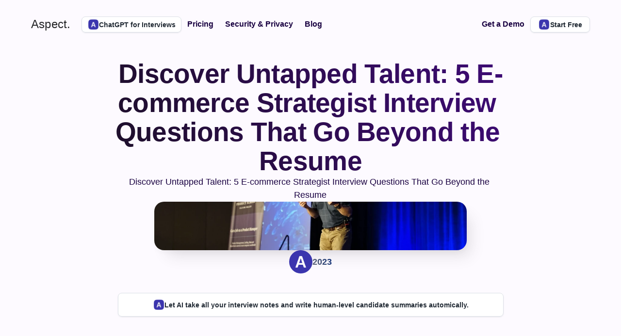

--- FILE ---
content_type: text/html
request_url: https://aspect-hq.com/interview-questions-10/discover-untapped-talent-5-e-commerce-strategist-interview-questions-that-go-beyond-the-resume
body_size: 34871
content:
<!doctype html>
<!-- ✨ Built with Framer • https://www.framer.com/ -->
<html lang="en">
<head>
    <meta charset="utf-8">
    
    
    <script>
  window.orgUUID = '1715006984735x327919981366870000';
  (function() {
    var chatScript = document.createElement('script');
    chatScript.src = 'https://superask.s3.eu-north-1.amazonaws.com/chat-widget.js';
    document.head.appendChild(chatScript);
  })();
</script>


<!-- R2B2 Pixel Code -->
<script>!function () {var reb2b = window.reb2b = window.reb2b || [];if (reb2b.invoked) return;reb2b.invoked = true;reb2b.methods = ["identify", "collect"];reb2b.factory = function (method) {return function () {var args = Array.prototype.slice.call(arguments);args.unshift(method);reb2b.push(args);return reb2b;};};for (var i = 0; i < reb2b.methods.length; i++) {var key = reb2b.methods[i];reb2b[key] = reb2b.factory(key);}reb2b.load = function (key) {var script = document.createElement("script");script.type = "text/javascript";script.async = true;script.src = "https://s3-us-west-2.amazonaws.com/b2bjsstore/b/" + key + "/reb2b.js.gz";var first = document.getElementsByTagName("script")[0];first.parentNode.insertBefore(script, first);};reb2b.SNIPPET_VERSION = "1.0.1";reb2b.load("L9NMMZH0K1NW");}();</script>


<script defer data-domain="aspect-hq.com" src="https://plausible.io/js/script.js"></script>



<!-- Meta Pixel Code -->
<script>
!function(f,b,e,v,n,t,s)
{if(f.fbq)return;n=f.fbq=function(){n.callMethod?
n.callMethod.apply(n,arguments):n.queue.push(arguments)};
if(!f._fbq)f._fbq=n;n.push=n;n.loaded=!0;n.version='2.0';
n.queue=[];t=b.createElement(e);t.async=!0;
t.src=v;s=b.getElementsByTagName(e)[0];
s.parentNode.insertBefore(t,s)}(window, document,'script',
'https://connect.facebook.net/en_US/fbevents.js');
fbq('init', '455192743016248');
fbq('track', 'PageView');
</script>
<noscript></noscript>
    <!-- End of headStart -->
    <meta name="viewport" content="width=device-width">
    <meta name="generator" content="Framer 79f90af">
    <title>Discover Untapped Talent: 5 E-commerce Strategist Interview Questions That Go Beyond the Resume - Aspect: AI copilot for interviews</title>
    <meta name="description" content="&quot;Uncover exceptional e-commerce strategists with our top 5 interview questions. Go beyond the resume and discover untapped talent today!&quot;">
    <meta name="framer-search-index" content="https://framerusercontent.com/sites/5KKql5cKQDexAFaCSL0VAR/searchIndex-Kx0OXDBtNhWX.json">
    <link rel="icon" href="https://framerusercontent.com/images/tqMxQ4YbgibMJ1mKgQx3asTgUDw.png">
    <!-- Open Graph / Facebook -->
    <meta property="og:type" content="website">
    <meta property="og:title" content="Discover Untapped Talent: 5 E-commerce Strategist Interview Questions That Go Beyond the Resume - Aspect: AI copilot for interviews">
    <meta property="og:description" content="&quot;Uncover exceptional e-commerce strategists with our top 5 interview questions. Go beyond the resume and discover untapped talent today!&quot;">
    <meta property="og:image" content="https://framerusercontent.com/images/hRULHrPrFkKz3zXfEBDKTzMniVE.jpg">
    <!-- Twitter -->
    <meta name="twitter:card" content="summary_large_image">
    <meta name="twitter:title" content="Discover Untapped Talent: 5 E-commerce Strategist Interview Questions That Go Beyond the Resume - Aspect: AI copilot for interviews">
    <meta name="twitter:description" content="&quot;Uncover exceptional e-commerce strategists with our top 5 interview questions. Go beyond the resume and discover untapped talent today!&quot;">
    <meta name="twitter:image" content="https://framerusercontent.com/images/hRULHrPrFkKz3zXfEBDKTzMniVE.jpg">
    
    <link href="https://fonts.gstatic.com" rel="preconnect" crossorigin>
    
    <!-- MailerLite Universal -->
<script>
    (function(w,d,e,u,f,l,n){w[f]=w[f]||function(){(w[f].q=w[f].q||[])
    .push(arguments);},l=d.createElement(e),l.async=1,l.src=u,
    n=d.getElementsByTagName(e)[0],n.parentNode.insertBefore(l,n);})
    (window,document,'script','https://assets.mailerlite.com/js/universal.js','ml');
    ml('account', '70033');
</script><link rel="canonical" href="https://aspect-hq.com/interview-questions-10/discover-untapped-talent-5-e-commerce-strategist-interview-questions-that-go-beyond-the-resume"><meta property="og:url" content="https://aspect-hq.com/interview-questions-10/discover-untapped-talent-5-e-commerce-strategist-interview-questions-that-go-beyond-the-resume"><link rel="modulepreload" fetchpriority="low" href="https://framerusercontent.com/sites/5KKql5cKQDexAFaCSL0VAR/chunk-6X4RWSGD.mjs"><link rel="modulepreload" fetchpriority="low" href="https://framerusercontent.com/sites/5KKql5cKQDexAFaCSL0VAR/chunk-OYOMGCA7.mjs"><link rel="modulepreload" fetchpriority="low" href="https://framerusercontent.com/sites/5KKql5cKQDexAFaCSL0VAR/chunk-OIST4OYN.mjs"><link rel="modulepreload" fetchpriority="low" href="https://framerusercontent.com/sites/5KKql5cKQDexAFaCSL0VAR/D6QrmH2Bckh5FzZz9wIEnpEL1L35ktlQnjt3suDAluY.HNCPPBXS.mjs"><link rel="modulepreload" fetchpriority="low" href="https://framerusercontent.com/sites/5KKql5cKQDexAFaCSL0VAR/chunk-JYVDMMDU.mjs"><link rel="modulepreload" fetchpriority="low" href="https://framerusercontent.com/sites/5KKql5cKQDexAFaCSL0VAR/chunk-HV5S6MBS.mjs"><link rel="modulepreload" fetchpriority="low" href="https://framerusercontent.com/sites/5KKql5cKQDexAFaCSL0VAR/chunk-Q5W4XIDK.mjs"><link rel="modulepreload" fetchpriority="low" href="https://framerusercontent.com/sites/5KKql5cKQDexAFaCSL0VAR/chunk-OYAVSYBV.mjs"><link rel="modulepreload" fetchpriority="low" href="https://framerusercontent.com/sites/5KKql5cKQDexAFaCSL0VAR/chunk-W2NHOSFI.mjs"><link rel="modulepreload" fetchpriority="low" href="https://framerusercontent.com/sites/5KKql5cKQDexAFaCSL0VAR/chunk-UFCXKIZX.mjs"><link rel="modulepreload" fetchpriority="low" href="https://framerusercontent.com/sites/5KKql5cKQDexAFaCSL0VAR/chunk-74OIVAKH.mjs"><link rel="modulepreload" fetchpriority="low" href="https://framerusercontent.com/sites/5KKql5cKQDexAFaCSL0VAR/chunk-PZDWWVNA.mjs"><link rel="modulepreload" fetchpriority="low" href="https://framerusercontent.com/sites/5KKql5cKQDexAFaCSL0VAR/chunk-4EIIRLQI.mjs"><link rel="modulepreload" fetchpriority="low" href="https://framerusercontent.com/sites/5KKql5cKQDexAFaCSL0VAR/chunk-35CATLMG.mjs"><link rel="modulepreload" fetchpriority="low" href="https://framerusercontent.com/sites/5KKql5cKQDexAFaCSL0VAR/chunk-C5O3UR77.mjs"><link rel="modulepreload" fetchpriority="low" href="https://framerusercontent.com/sites/5KKql5cKQDexAFaCSL0VAR/chunk-3V22OKSA.mjs"><link rel="modulepreload" fetchpriority="low" href="https://framerusercontent.com/sites/5KKql5cKQDexAFaCSL0VAR/chunk-SOWYFJCG.mjs"><link rel="modulepreload" fetchpriority="low" href="https://framerusercontent.com/sites/5KKql5cKQDexAFaCSL0VAR/chunk-YJY4ZFGR.mjs"><link rel="modulepreload" fetchpriority="low" href="https://framerusercontent.com/sites/5KKql5cKQDexAFaCSL0VAR/chunk-MR2XCU2I.mjs"><link rel="modulepreload" fetchpriority="low" href="https://framerusercontent.com/sites/5KKql5cKQDexAFaCSL0VAR/chunk-AQJGGOTS.mjs"><link rel="modulepreload" fetchpriority="low" href="https://framerusercontent.com/sites/5KKql5cKQDexAFaCSL0VAR/chunk-L6SVFEHV.mjs"><link rel="modulepreload" fetchpriority="low" href="https://framerusercontent.com/sites/5KKql5cKQDexAFaCSL0VAR/chunk-QAE57LU6.mjs"><link rel="modulepreload" fetchpriority="low" href="https://framerusercontent.com/sites/5KKql5cKQDexAFaCSL0VAR/chunk-42U43NKG.mjs"><link rel="modulepreload" fetchpriority="low" href="https://framerusercontent.com/sites/5KKql5cKQDexAFaCSL0VAR/chunk-KUI3GNKD.mjs"><link rel="modulepreload" fetchpriority="low" href="https://framerusercontent.com/sites/5KKql5cKQDexAFaCSL0VAR/chunk-3MXOGK4Z.mjs"><style data-framer-css-ssr-minified data-framer-components="framer-X2NZm framer-lDoW1 framer-vN3TA framer-f4whq framer-OSswc">html,body,#main{margin:0;padding:0;box-sizing:border-box}:root{-webkit-font-smoothing:antialiased;-moz-osx-font-smoothing:grayscale}*{box-sizing:border-box;-webkit-font-smoothing:inherit}h1,h2,h3,h4,h5,h6,p,figure{margin:0}body,input,textarea,select,button{font-size:12px;font-family:sans-serif}body{--token-99d2f9cd-cbcf-4774-a608-6b4bc8eca453: #37414C;--token-3230f6aa-d880-41df-9718-12b446414c38: #202933;--token-ccfacd55-09df-4c7b-94ed-315edd00ca9d: rgb(253, 253, 252);--token-6d5d2104-b0fe-4a63-b0f4-440eb81014af: #161616;--token-2dd33c30-eca5-43fc-ba54-0ac8bd98e327: #eeeeee;--token-b95a6d54-c955-4776-91c8-1d90f1f85660: rgb(245, 245, 245);--token-69dc3052-33b6-4ed5-b9f7-ce27fc710519: #ffffff;--token-f735ec83-1c48-468c-8c74-f4549c67b387: rgb(238, 238, 238);--token-85b3163d-d999-480e-a2cc-562824d17059: rgb(27, 0, 66);--token-19900bf9-4248-466b-8390-7a4b1153c0cf: rgb(29, 15, 41);--token-47d0389f-ed8e-4ca3-b761-746f354234ff: rgb(62, 10, 118);--token-7de7a3ff-dbd9-4632-9c60-96f6eae3619f: rgb(31, 8, 83);--token-54d96883-e441-4ca6-9629-e0ca472a3b15: rgb(62, 10, 118);--token-6a2e9339-bf1e-4c88-9017-209fc255ff64: rgba(62, 9, 117, .01);--token-58022db4-f328-4bdd-8e4c-d3f90f276238: rgb(242, 124, 51);--token-7d46ac58-7ac2-427d-a86d-5bcc079c3bf8: rgb(237, 241, 255)}@media (prefers-color-scheme: dark){body{--token-ccfacd55-09df-4c7b-94ed-315edd00ca9d: #161616;--token-6d5d2104-b0fe-4a63-b0f4-440eb81014af: #ffffff;--token-2dd33c30-eca5-43fc-ba54-0ac8bd98e327: rgba(40, 40, 40, .05);--token-b95a6d54-c955-4776-91c8-1d90f1f85660: #1C1C1C;--token-69dc3052-33b6-4ed5-b9f7-ce27fc710519: #2B2B2B;--token-f735ec83-1c48-468c-8c74-f4549c67b387: #393939}}@font-face{font-family:Be Vietnam Pro;font-style:normal;font-weight:600;font-display:swap;src:url(https://fonts.gstatic.com/s/bevietnampro/v11/QdVMSTAyLFyeg_IDWvOJmVES_HToIW86Rb0bcw.woff2) format("woff2");unicode-range:U+0102-0103,U+0110-0111,U+0128-0129,U+0168-0169,U+01A0-01A1,U+01AF-01B0,U+0300-0301,U+0303-0304,U+0308-0309,U+0323,U+0329,U+1EA0-1EF9,U+20AB}@font-face{font-family:Be Vietnam Pro;font-style:normal;font-weight:600;font-display:swap;src:url(https://fonts.gstatic.com/s/bevietnampro/v11/QdVMSTAyLFyeg_IDWvOJmVES_HToIW87Rb0bcw.woff2) format("woff2");unicode-range:U+0100-02AF,U+0304,U+0308,U+0329,U+1E00-1E9F,U+1EF2-1EFF,U+2020,U+20A0-20AB,U+20AD-20C0,U+2113,U+2C60-2C7F,U+A720-A7FF}@font-face{font-family:Be Vietnam Pro;font-style:normal;font-weight:600;font-display:swap;src:url(https://fonts.gstatic.com/s/bevietnampro/v11/QdVMSTAyLFyeg_IDWvOJmVES_HToIW81Rb0.woff2) format("woff2");unicode-range:U+0000-00FF,U+0131,U+0152-0153,U+02BB-02BC,U+02C6,U+02DA,U+02DC,U+0304,U+0308,U+0329,U+2000-206F,U+2074,U+20AC,U+2122,U+2191,U+2193,U+2212,U+2215,U+FEFF,U+FFFD}@font-face{font-family:Merriweather;font-style:normal;font-weight:400;font-display:swap;src:url(https://fonts.gstatic.com/s/merriweather/v30/u-440qyriQwlOrhSvowK_l5-cSZMZ-Y.woff2) format("woff2");unicode-range:U+0460-052F,U+1C80-1C88,U+20B4,U+2DE0-2DFF,U+A640-A69F,U+FE2E-FE2F}@font-face{font-family:Merriweather;font-style:normal;font-weight:400;font-display:swap;src:url(https://fonts.gstatic.com/s/merriweather/v30/u-440qyriQwlOrhSvowK_l5-eCZMZ-Y.woff2) format("woff2");unicode-range:U+0301,U+0400-045F,U+0490-0491,U+04B0-04B1,U+2116}@font-face{font-family:Merriweather;font-style:normal;font-weight:400;font-display:swap;src:url(https://fonts.gstatic.com/s/merriweather/v30/u-440qyriQwlOrhSvowK_l5-cyZMZ-Y.woff2) format("woff2");unicode-range:U+0102-0103,U+0110-0111,U+0128-0129,U+0168-0169,U+01A0-01A1,U+01AF-01B0,U+0300-0301,U+0303-0304,U+0308-0309,U+0323,U+0329,U+1EA0-1EF9,U+20AB}@font-face{font-family:Merriweather;font-style:normal;font-weight:400;font-display:swap;src:url(https://fonts.gstatic.com/s/merriweather/v30/u-440qyriQwlOrhSvowK_l5-ciZMZ-Y.woff2) format("woff2");unicode-range:U+0100-02AF,U+0304,U+0308,U+0329,U+1E00-1E9F,U+1EF2-1EFF,U+2020,U+20A0-20AB,U+20AD-20C0,U+2113,U+2C60-2C7F,U+A720-A7FF}@font-face{font-family:Merriweather;font-style:normal;font-weight:400;font-display:swap;src:url(https://fonts.gstatic.com/s/merriweather/v30/u-440qyriQwlOrhSvowK_l5-fCZM.woff2) format("woff2");unicode-range:U+0000-00FF,U+0131,U+0152-0153,U+02BB-02BC,U+02C6,U+02DA,U+02DC,U+0304,U+0308,U+0329,U+2000-206F,U+2074,U+20AC,U+2122,U+2191,U+2193,U+2212,U+2215,U+FEFF,U+FFFD}@font-face{font-family:Merriweather;font-style:normal;font-weight:700;font-display:swap;src:url(https://fonts.gstatic.com/s/merriweather/v30/u-4n0qyriQwlOrhSvowK_l52xwNZVcf6lvg.woff2) format("woff2");unicode-range:U+0460-052F,U+1C80-1C88,U+20B4,U+2DE0-2DFF,U+A640-A69F,U+FE2E-FE2F}@font-face{font-family:Merriweather;font-style:normal;font-weight:700;font-display:swap;src:url(https://fonts.gstatic.com/s/merriweather/v30/u-4n0qyriQwlOrhSvowK_l52xwNZXMf6lvg.woff2) format("woff2");unicode-range:U+0301,U+0400-045F,U+0490-0491,U+04B0-04B1,U+2116}@font-face{font-family:Merriweather;font-style:normal;font-weight:700;font-display:swap;src:url(https://fonts.gstatic.com/s/merriweather/v30/u-4n0qyriQwlOrhSvowK_l52xwNZV8f6lvg.woff2) format("woff2");unicode-range:U+0102-0103,U+0110-0111,U+0128-0129,U+0168-0169,U+01A0-01A1,U+01AF-01B0,U+0300-0301,U+0303-0304,U+0308-0309,U+0323,U+0329,U+1EA0-1EF9,U+20AB}@font-face{font-family:Merriweather;font-style:normal;font-weight:700;font-display:swap;src:url(https://fonts.gstatic.com/s/merriweather/v30/u-4n0qyriQwlOrhSvowK_l52xwNZVsf6lvg.woff2) format("woff2");unicode-range:U+0100-02AF,U+0304,U+0308,U+0329,U+1E00-1E9F,U+1EF2-1EFF,U+2020,U+20A0-20AB,U+20AD-20C0,U+2113,U+2C60-2C7F,U+A720-A7FF}@font-face{font-family:Merriweather;font-style:normal;font-weight:700;font-display:swap;src:url(https://fonts.gstatic.com/s/merriweather/v30/u-4n0qyriQwlOrhSvowK_l52xwNZWMf6.woff2) format("woff2");unicode-range:U+0000-00FF,U+0131,U+0152-0153,U+02BB-02BC,U+02C6,U+02DA,U+02DC,U+0304,U+0308,U+0329,U+2000-206F,U+2074,U+20AC,U+2122,U+2191,U+2193,U+2212,U+2215,U+FEFF,U+FFFD}@font-face{font-family:Plus Jakarta Sans;font-style:normal;font-weight:400;font-display:swap;src:url(https://fonts.gstatic.com/s/plusjakartasans/v8/LDIoaomQNQcsA88c7O9yZ4KMCoOg4Ko70yyygA.woff2) format("woff2");unicode-range:U+0460-052F,U+1C80-1C88,U+20B4,U+2DE0-2DFF,U+A640-A69F,U+FE2E-FE2F}@font-face{font-family:Plus Jakarta Sans;font-style:normal;font-weight:400;font-display:swap;src:url(https://fonts.gstatic.com/s/plusjakartasans/v8/LDIoaomQNQcsA88c7O9yZ4KMCoOg4Ko50yyygA.woff2) format("woff2");unicode-range:U+0102-0103,U+0110-0111,U+0128-0129,U+0168-0169,U+01A0-01A1,U+01AF-01B0,U+0300-0301,U+0303-0304,U+0308-0309,U+0323,U+0329,U+1EA0-1EF9,U+20AB}@font-face{font-family:Plus Jakarta Sans;font-style:normal;font-weight:400;font-display:swap;src:url(https://fonts.gstatic.com/s/plusjakartasans/v8/LDIoaomQNQcsA88c7O9yZ4KMCoOg4Ko40yyygA.woff2) format("woff2");unicode-range:U+0100-02AF,U+0304,U+0308,U+0329,U+1E00-1E9F,U+1EF2-1EFF,U+2020,U+20A0-20AB,U+20AD-20C0,U+2113,U+2C60-2C7F,U+A720-A7FF}@font-face{font-family:Plus Jakarta Sans;font-style:normal;font-weight:400;font-display:swap;src:url(https://fonts.gstatic.com/s/plusjakartasans/v8/LDIoaomQNQcsA88c7O9yZ4KMCoOg4Ko20yw.woff2) format("woff2");unicode-range:U+0000-00FF,U+0131,U+0152-0153,U+02BB-02BC,U+02C6,U+02DA,U+02DC,U+0304,U+0308,U+0329,U+2000-206F,U+2074,U+20AC,U+2122,U+2191,U+2193,U+2212,U+2215,U+FEFF,U+FFFD}@font-face{font-family:Plus Jakarta Sans;font-style:normal;font-weight:500;font-display:swap;src:url(https://fonts.gstatic.com/s/plusjakartasans/v8/LDIoaomQNQcsA88c7O9yZ4KMCoOg4Ko70yyygA.woff2) format("woff2");unicode-range:U+0460-052F,U+1C80-1C88,U+20B4,U+2DE0-2DFF,U+A640-A69F,U+FE2E-FE2F}@font-face{font-family:Plus Jakarta Sans;font-style:normal;font-weight:500;font-display:swap;src:url(https://fonts.gstatic.com/s/plusjakartasans/v8/LDIoaomQNQcsA88c7O9yZ4KMCoOg4Ko50yyygA.woff2) format("woff2");unicode-range:U+0102-0103,U+0110-0111,U+0128-0129,U+0168-0169,U+01A0-01A1,U+01AF-01B0,U+0300-0301,U+0303-0304,U+0308-0309,U+0323,U+0329,U+1EA0-1EF9,U+20AB}@font-face{font-family:Plus Jakarta Sans;font-style:normal;font-weight:500;font-display:swap;src:url(https://fonts.gstatic.com/s/plusjakartasans/v8/LDIoaomQNQcsA88c7O9yZ4KMCoOg4Ko40yyygA.woff2) format("woff2");unicode-range:U+0100-02AF,U+0304,U+0308,U+0329,U+1E00-1E9F,U+1EF2-1EFF,U+2020,U+20A0-20AB,U+20AD-20C0,U+2113,U+2C60-2C7F,U+A720-A7FF}@font-face{font-family:Plus Jakarta Sans;font-style:normal;font-weight:500;font-display:swap;src:url(https://fonts.gstatic.com/s/plusjakartasans/v8/LDIoaomQNQcsA88c7O9yZ4KMCoOg4Ko20yw.woff2) format("woff2");unicode-range:U+0000-00FF,U+0131,U+0152-0153,U+02BB-02BC,U+02C6,U+02DA,U+02DC,U+0304,U+0308,U+0329,U+2000-206F,U+2074,U+20AC,U+2122,U+2191,U+2193,U+2212,U+2215,U+FEFF,U+FFFD}@font-face{font-family:Plus Jakarta Sans;font-style:normal;font-weight:700;font-display:swap;src:url(https://fonts.gstatic.com/s/plusjakartasans/v8/LDIoaomQNQcsA88c7O9yZ4KMCoOg4Ko70yyygA.woff2) format("woff2");unicode-range:U+0460-052F,U+1C80-1C88,U+20B4,U+2DE0-2DFF,U+A640-A69F,U+FE2E-FE2F}@font-face{font-family:Plus Jakarta Sans;font-style:normal;font-weight:700;font-display:swap;src:url(https://fonts.gstatic.com/s/plusjakartasans/v8/LDIoaomQNQcsA88c7O9yZ4KMCoOg4Ko50yyygA.woff2) format("woff2");unicode-range:U+0102-0103,U+0110-0111,U+0128-0129,U+0168-0169,U+01A0-01A1,U+01AF-01B0,U+0300-0301,U+0303-0304,U+0308-0309,U+0323,U+0329,U+1EA0-1EF9,U+20AB}@font-face{font-family:Plus Jakarta Sans;font-style:normal;font-weight:700;font-display:swap;src:url(https://fonts.gstatic.com/s/plusjakartasans/v8/LDIoaomQNQcsA88c7O9yZ4KMCoOg4Ko40yyygA.woff2) format("woff2");unicode-range:U+0100-02AF,U+0304,U+0308,U+0329,U+1E00-1E9F,U+1EF2-1EFF,U+2020,U+20A0-20AB,U+20AD-20C0,U+2113,U+2C60-2C7F,U+A720-A7FF}@font-face{font-family:Plus Jakarta Sans;font-style:normal;font-weight:700;font-display:swap;src:url(https://fonts.gstatic.com/s/plusjakartasans/v8/LDIoaomQNQcsA88c7O9yZ4KMCoOg4Ko20yw.woff2) format("woff2");unicode-range:U+0000-00FF,U+0131,U+0152-0153,U+02BB-02BC,U+02C6,U+02DA,U+02DC,U+0304,U+0308,U+0329,U+2000-206F,U+2074,U+20AC,U+2122,U+2191,U+2193,U+2212,U+2215,U+FEFF,U+FFFD}@font-face{font-family:Fragment Mono;font-style:normal;font-weight:400;font-display:block;src:url(https://fonts.gstatic.com/s/fragmentmono/v4/4iCr6K5wfMRRjxp0DA6-2CLnB45HhrUI.woff2) format("woff2");unicode-range:U+0460-052F,U+1C80-1C88,U+20B4,U+2DE0-2DFF,U+A640-A69F,U+FE2E-FE2F}@font-face{font-family:Fragment Mono;font-style:normal;font-weight:400;font-display:block;src:url(https://fonts.gstatic.com/s/fragmentmono/v4/4iCr6K5wfMRRjxp0DA6-2CLnB41HhrUI.woff2) format("woff2");unicode-range:U+0100-02AF,U+0304,U+0308,U+0329,U+1E00-1E9F,U+1EF2-1EFF,U+2020,U+20A0-20AB,U+20AD-20C0,U+2113,U+2C60-2C7F,U+A720-A7FF}@font-face{font-family:Fragment Mono;font-style:normal;font-weight:400;font-display:block;src:url(https://fonts.gstatic.com/s/fragmentmono/v4/4iCr6K5wfMRRjxp0DA6-2CLnB4NHhg.woff2) format("woff2");unicode-range:U+0000-00FF,U+0131,U+0152-0153,U+02BB-02BC,U+02C6,U+02DA,U+02DC,U+0304,U+0308,U+0329,U+2000-206F,U+2074,U+20AC,U+2122,U+2191,U+2193,U+2212,U+2215,U+FEFF,U+FFFD}@font-face{font-family:Inter;src:url(https://app.framerstatic.com/Inter-Regular.cyrillic-ext-CFTLRB35.woff2);font-display:swap;font-style:normal;font-weight:400;unicode-range:U+0460-052F,U+1C80-1C88,U+20B4,U+2DE0-2DFF,U+A640-A69F,U+FE2E-FE2F}@font-face{font-family:Inter;src:url(https://app.framerstatic.com/Inter-Regular.cyrillic-KKLZBALH.woff2);font-display:swap;font-style:normal;font-weight:400;unicode-range:U+0301,U+0400-045F,U+0490-0491,U+04B0-04B1,U+2116}@font-face{font-family:Inter;src:url(https://app.framerstatic.com/Inter-Regular.greek-ext-ULEBLIFV.woff2);font-display:swap;font-style:normal;font-weight:400;unicode-range:U+1F00-1FFF}@font-face{font-family:Inter;src:url(https://app.framerstatic.com/Inter-Regular.greek-IRHSNFQB.woff2);font-display:swap;font-style:normal;font-weight:400;unicode-range:U+0370-03FF}@font-face{font-family:Inter;src:url(https://app.framerstatic.com/Inter-Regular.latin-ext-VZDUGU3Q.woff2);font-display:swap;font-style:normal;font-weight:400;unicode-range:U+0100-024F,U+0259,U+1E00-1EFF,U+2020,U+20A0-20AB,U+20AD-20CF,U+2113,U+2C60-2C7F,U+A720-A7FF}@font-face{font-family:Inter;src:url(https://app.framerstatic.com/Inter-Regular.latin-JLQMKCHE.woff2);font-display:swap;font-style:normal;font-weight:400;unicode-range:U+0000-00FF,U+0131,U+0152-0153,U+02BB-02BC,U+02C6,U+02DA,U+02DC,U+2000-206F,U+2074,U+20AC,U+2122,U+2191,U+2193,U+2212,U+2215,U+FEFF,U+FFFD}@font-face{font-family:Inter;src:url(https://app.framerstatic.com/Inter-Regular.vietnamese-QK7VSWXK.woff2);font-display:swap;font-style:normal;font-weight:400;unicode-range:U+0102-0103,U+0110-0111,U+0128-0129,U+0168-0169,U+01A0-01A1,U+01AF-01B0,U+1EA0-1EF9,U+20AB}@font-face{font-family:Inter;src:url(https://app.framerstatic.com/Inter-Thin.cyrillic-ext-BHDA65O4.woff2);font-display:block;font-style:normal;font-weight:100;unicode-range:U+0460-052F,U+1C80-1C88,U+20B4,U+2DE0-2DFF,U+A640-A69F,U+FE2E-FE2F}@font-face{font-family:Inter;src:url(https://app.framerstatic.com/Inter-Thin.cyrillic-Q5IXHU2O.woff2);font-display:block;font-style:normal;font-weight:100;unicode-range:U+0301,U+0400-045F,U+0490-0491,U+04B0-04B1,U+2116}@font-face{font-family:Inter;src:url(https://app.framerstatic.com/Inter-Thin.greek-ext-VVOQA2NE.woff2);font-display:block;font-style:normal;font-weight:100;unicode-range:U+1F00-1FFF}@font-face{font-family:Inter;src:url(https://app.framerstatic.com/Inter-Thin.greek-E3WNEUH6.woff2);font-display:block;font-style:normal;font-weight:100;unicode-range:U+0370-03FF}@font-face{font-family:Inter;src:url(https://app.framerstatic.com/Inter-Thin.latin-ext-5RC4NRHN.woff2);font-display:block;font-style:normal;font-weight:100;unicode-range:U+0100-024F,U+0259,U+1E00-1EFF,U+2020,U+20A0-20AB,U+20AD-20CF,U+2113,U+2C60-2C7F,U+A720-A7FF}@font-face{font-family:Inter;src:url(https://app.framerstatic.com/Inter-Thin.latin-GJ7CRGHG.woff2);font-display:block;font-style:normal;font-weight:100;unicode-range:U+0000-00FF,U+0131,U+0152-0153,U+02BB-02BC,U+02C6,U+02DA,U+02DC,U+2000-206F,U+2074,U+20AC,U+2122,U+2191,U+2193,U+2212,U+2215,U+FEFF,U+FFFD}@font-face{font-family:Inter;src:url(https://app.framerstatic.com/Inter-Thin.vietnamese-Z3Y7DPWO.woff2);font-display:block;font-style:normal;font-weight:100;unicode-range:U+0102-0103,U+0110-0111,U+0128-0129,U+0168-0169,U+01A0-01A1,U+01AF-01B0,U+1EA0-1EF9,U+20AB}@font-face{font-family:Inter;src:url(https://app.framerstatic.com/Inter-ExtraLight.cyrillic-ext-7NWKXNAT.woff2);font-display:block;font-style:normal;font-weight:200;unicode-range:U+0460-052F,U+1C80-1C88,U+20B4,U+2DE0-2DFF,U+A640-A69F,U+FE2E-FE2F}@font-face{font-family:Inter;src:url(https://app.framerstatic.com/Inter-ExtraLight.cyrillic-IBWUD6RJ.woff2);font-display:block;font-style:normal;font-weight:200;unicode-range:U+0301,U+0400-045F,U+0490-0491,U+04B0-04B1,U+2116}@font-face{font-family:Inter;src:url(https://app.framerstatic.com/Inter-ExtraLight.greek-ext-HUMDTRBU.woff2);font-display:block;font-style:normal;font-weight:200;unicode-range:U+1F00-1FFF}@font-face{font-family:Inter;src:url(https://app.framerstatic.com/Inter-ExtraLight.greek-ZLLHEEN3.woff2);font-display:block;font-style:normal;font-weight:200;unicode-range:U+0370-03FF}@font-face{font-family:Inter;src:url(https://app.framerstatic.com/Inter-ExtraLight.latin-ext-72JE5FGU.woff2);font-display:block;font-style:normal;font-weight:200;unicode-range:U+0100-024F,U+0259,U+1E00-1EFF,U+2020,U+20A0-20AB,U+20AD-20CF,U+2113,U+2C60-2C7F,U+A720-A7FF}@font-face{font-family:Inter;src:url(https://app.framerstatic.com/Inter-ExtraLight.latin-2JHDAFAQ.woff2);font-display:block;font-style:normal;font-weight:200;unicode-range:U+0000-00FF,U+0131,U+0152-0153,U+02BB-02BC,U+02C6,U+02DA,U+02DC,U+2000-206F,U+2074,U+20AC,U+2122,U+2191,U+2193,U+2212,U+2215,U+FEFF,U+FFFD}@font-face{font-family:Inter;src:url(https://app.framerstatic.com/Inter-ExtraLight.vietnamese-VKRCA4VC.woff2);font-display:block;font-style:normal;font-weight:200;unicode-range:U+0102-0103,U+0110-0111,U+0128-0129,U+0168-0169,U+01A0-01A1,U+01AF-01B0,U+1EA0-1EF9,U+20AB}@font-face{font-family:Inter;src:url(https://app.framerstatic.com/Inter-Light.cyrillic-ext-G3OTPKE4.woff2);font-display:swap;font-style:normal;font-weight:300;unicode-range:U+0460-052F,U+1C80-1C88,U+20B4,U+2DE0-2DFF,U+A640-A69F,U+FE2E-FE2F}@font-face{font-family:Inter;src:url(https://app.framerstatic.com/Inter-Light.cyrillic-JO7ZJTP6.woff2);font-display:swap;font-style:normal;font-weight:300;unicode-range:U+0301,U+0400-045F,U+0490-0491,U+04B0-04B1,U+2116}@font-face{font-family:Inter;src:url(https://app.framerstatic.com/Inter-Light.greek-ext-N63XCCK3.woff2);font-display:swap;font-style:normal;font-weight:300;unicode-range:U+1F00-1FFF}@font-face{font-family:Inter;src:url(https://app.framerstatic.com/Inter-Light.greek-5GVUXSXZ.woff2);font-display:swap;font-style:normal;font-weight:300;unicode-range:U+0370-03FF}@font-face{font-family:Inter;src:url(https://app.framerstatic.com/Inter-Light.latin-ext-RREJIMQ3.woff2);font-display:swap;font-style:normal;font-weight:300;unicode-range:U+0100-024F,U+0259,U+1E00-1EFF,U+2020,U+20A0-20AB,U+20AD-20CF,U+2113,U+2C60-2C7F,U+A720-A7FF}@font-face{font-family:Inter;src:url(https://app.framerstatic.com/Inter-Light.latin-EKF76FXR.woff2);font-display:swap;font-style:normal;font-weight:300;unicode-range:U+0000-00FF,U+0131,U+0152-0153,U+02BB-02BC,U+02C6,U+02DA,U+02DC,U+2000-206F,U+2074,U+20AC,U+2122,U+2191,U+2193,U+2212,U+2215,U+FEFF,U+FFFD}@font-face{font-family:Inter;src:url(https://app.framerstatic.com/Inter-Light.vietnamese-GVC2UOFS.woff2);font-display:swap;font-style:normal;font-weight:300;unicode-range:U+0102-0103,U+0110-0111,U+0128-0129,U+0168-0169,U+01A0-01A1,U+01AF-01B0,U+1EA0-1EF9,U+20AB}@font-face{font-family:Inter;src:url(https://app.framerstatic.com/Inter-Medium.cyrillic-ext-M4WHNGTS.woff2);font-display:swap;font-style:normal;font-weight:500;unicode-range:U+0460-052F,U+1C80-1C88,U+20B4,U+2DE0-2DFF,U+A640-A69F,U+FE2E-FE2F}@font-face{font-family:Inter;src:url(https://app.framerstatic.com/Inter-Medium.cyrillic-JVU2PANX.woff2);font-display:swap;font-style:normal;font-weight:500;unicode-range:U+0301,U+0400-045F,U+0490-0491,U+04B0-04B1,U+2116}@font-face{font-family:Inter;src:url(https://app.framerstatic.com/Inter-Medium.greek-ext-4KCQBEIZ.woff2);font-display:swap;font-style:normal;font-weight:500;unicode-range:U+1F00-1FFF}@font-face{font-family:Inter;src:url(https://app.framerstatic.com/Inter-Medium.greek-DPOQGN7L.woff2);font-display:swap;font-style:normal;font-weight:500;unicode-range:U+0370-03FF}@font-face{font-family:Inter;src:url(https://app.framerstatic.com/Inter-Medium.latin-ext-J4DBSW7F.woff2);font-display:swap;font-style:normal;font-weight:500;unicode-range:U+0100-024F,U+0259,U+1E00-1EFF,U+2020,U+20A0-20AB,U+20AD-20CF,U+2113,U+2C60-2C7F,U+A720-A7FF}@font-face{font-family:Inter;src:url(https://app.framerstatic.com/Inter-Medium.latin-Y3IVPL46.woff2);font-display:swap;font-style:normal;font-weight:500;unicode-range:U+0000-00FF,U+0131,U+0152-0153,U+02BB-02BC,U+02C6,U+02DA,U+02DC,U+2000-206F,U+2074,U+20AC,U+2122,U+2191,U+2193,U+2212,U+2215,U+FEFF,U+FFFD}@font-face{font-family:Inter;src:url(https://app.framerstatic.com/Inter-Medium.vietnamese-PJV76O4P.woff2);font-display:swap;font-style:normal;font-weight:500;unicode-range:U+0102-0103,U+0110-0111,U+0128-0129,U+0168-0169,U+01A0-01A1,U+01AF-01B0,U+1EA0-1EF9,U+20AB}@font-face{font-family:Inter;src:url(https://app.framerstatic.com/Inter-SemiBold.cyrillic-ext-C7KWUKA7.woff2);font-display:swap;font-style:normal;font-weight:600;unicode-range:U+0460-052F,U+1C80-1C88,U+20B4,U+2DE0-2DFF,U+A640-A69F,U+FE2E-FE2F}@font-face{font-family:Inter;src:url(https://app.framerstatic.com/Inter-SemiBold.cyrillic-JWV7SOZ6.woff2);font-display:swap;font-style:normal;font-weight:600;unicode-range:U+0301,U+0400-045F,U+0490-0491,U+04B0-04B1,U+2116}@font-face{font-family:Inter;src:url(https://app.framerstatic.com/Inter-SemiBold.greek-ext-FBKSFTSU.woff2);font-display:swap;font-style:normal;font-weight:600;unicode-range:U+1F00-1FFF}@font-face{font-family:Inter;src:url(https://app.framerstatic.com/Inter-SemiBold.greek-EQ3PSENU.woff2);font-display:swap;font-style:normal;font-weight:600;unicode-range:U+0370-03FF}@font-face{font-family:Inter;src:url(https://app.framerstatic.com/Inter-SemiBold.latin-ext-ULRSO3ZR.woff2);font-display:swap;font-style:normal;font-weight:600;unicode-range:U+0100-024F,U+0259,U+1E00-1EFF,U+2020,U+20A0-20AB,U+20AD-20CF,U+2113,U+2C60-2C7F,U+A720-A7FF}@font-face{font-family:Inter;src:url(https://app.framerstatic.com/Inter-SemiBold.latin-RDYY2AG2.woff2);font-display:swap;font-style:normal;font-weight:600;unicode-range:U+0000-00FF,U+0131,U+0152-0153,U+02BB-02BC,U+02C6,U+02DA,U+02DC,U+2000-206F,U+2074,U+20AC,U+2122,U+2191,U+2193,U+2212,U+2215,U+FEFF,U+FFFD}@font-face{font-family:Inter;src:url(https://app.framerstatic.com/Inter-SemiBold.vietnamese-ESQNSEQ3.woff2);font-display:swap;font-style:normal;font-weight:600;unicode-range:U+0102-0103,U+0110-0111,U+0128-0129,U+0168-0169,U+01A0-01A1,U+01AF-01B0,U+1EA0-1EF9,U+20AB}@font-face{font-family:Inter;src:url(https://app.framerstatic.com/Inter-Bold.cyrillic-ext-XOTVL7ZR.woff2);font-display:swap;font-style:normal;font-weight:700;unicode-range:U+0460-052F,U+1C80-1C88,U+20B4,U+2DE0-2DFF,U+A640-A69F,U+FE2E-FE2F}@font-face{font-family:Inter;src:url(https://app.framerstatic.com/Inter-Bold.cyrillic-6LOMBC2V.woff2);font-display:swap;font-style:normal;font-weight:700;unicode-range:U+0301,U+0400-045F,U+0490-0491,U+04B0-04B1,U+2116}@font-face{font-family:Inter;src:url(https://app.framerstatic.com/Inter-Bold.greek-ext-WXWSJXLB.woff2);font-display:swap;font-style:normal;font-weight:700;unicode-range:U+1F00-1FFF}@font-face{font-family:Inter;src:url(https://app.framerstatic.com/Inter-Bold.greek-YRST7ODZ.woff2);font-display:swap;font-style:normal;font-weight:700;unicode-range:U+0370-03FF}@font-face{font-family:Inter;src:url(https://app.framerstatic.com/Inter-Bold.latin-ext-BASA5UL3.woff2);font-display:swap;font-style:normal;font-weight:700;unicode-range:U+0100-024F,U+0259,U+1E00-1EFF,U+2020,U+20A0-20AB,U+20AD-20CF,U+2113,U+2C60-2C7F,U+A720-A7FF}@font-face{font-family:Inter;src:url(https://app.framerstatic.com/Inter-Bold.latin-UCM45LQF.woff2);font-display:swap;font-style:normal;font-weight:700;unicode-range:U+0000-00FF,U+0131,U+0152-0153,U+02BB-02BC,U+02C6,U+02DA,U+02DC,U+2000-206F,U+2074,U+20AC,U+2122,U+2191,U+2193,U+2212,U+2215,U+FEFF,U+FFFD}@font-face{font-family:Inter;src:url(https://app.framerstatic.com/Inter-Bold.vietnamese-OEVJMXEP.woff2);font-display:swap;font-style:normal;font-weight:700;unicode-range:U+0102-0103,U+0110-0111,U+0128-0129,U+0168-0169,U+01A0-01A1,U+01AF-01B0,U+1EA0-1EF9,U+20AB}@font-face{font-family:Inter;src:url(https://app.framerstatic.com/Inter-ExtraBold.cyrillic-ext-7Q6SVIPE.woff2);font-display:swap;font-style:normal;font-weight:800;unicode-range:U+0460-052F,U+1C80-1C88,U+20B4,U+2DE0-2DFF,U+A640-A69F,U+FE2E-FE2F}@font-face{font-family:Inter;src:url(https://app.framerstatic.com/Inter-ExtraBold.cyrillic-JSLPE6KW.woff2);font-display:swap;font-style:normal;font-weight:800;unicode-range:U+0301,U+0400-045F,U+0490-0491,U+04B0-04B1,U+2116}@font-face{font-family:Inter;src:url(https://app.framerstatic.com/Inter-ExtraBold.greek-ext-6OYGJJV7.woff2);font-display:swap;font-style:normal;font-weight:800;unicode-range:U+1F00-1FFF}@font-face{font-family:Inter;src:url(https://app.framerstatic.com/Inter-ExtraBold.greek-SHW2FPC4.woff2);font-display:swap;font-style:normal;font-weight:800;unicode-range:U+0370-03FF}@font-face{font-family:Inter;src:url(https://app.framerstatic.com/Inter-ExtraBold.latin-ext-A5DUFOP6.woff2);font-display:swap;font-style:normal;font-weight:800;unicode-range:U+0100-024F,U+0259,U+1E00-1EFF,U+2020,U+20A0-20AB,U+20AD-20CF,U+2113,U+2C60-2C7F,U+A720-A7FF}@font-face{font-family:Inter;src:url(https://app.framerstatic.com/Inter-ExtraBold.latin-OW4UGSRU.woff2);font-display:swap;font-style:normal;font-weight:800;unicode-range:U+0000-00FF,U+0131,U+0152-0153,U+02BB-02BC,U+02C6,U+02DA,U+02DC,U+2000-206F,U+2074,U+20AC,U+2122,U+2191,U+2193,U+2212,U+2215,U+FEFF,U+FFFD}@font-face{font-family:Inter;src:url(https://app.framerstatic.com/Inter-ExtraBold.vietnamese-IBBC7NGV.woff2);font-display:swap;font-style:normal;font-weight:800;unicode-range:U+0102-0103,U+0110-0111,U+0128-0129,U+0168-0169,U+01A0-01A1,U+01AF-01B0,U+1EA0-1EF9,U+20AB}@font-face{font-family:Inter;src:url(https://app.framerstatic.com/Inter-Black.cyrillic-ext-TU4ITVTR.woff2);font-display:block;font-style:normal;font-weight:900;unicode-range:U+0460-052F,U+1C80-1C88,U+20B4,U+2DE0-2DFF,U+A640-A69F,U+FE2E-FE2F}@font-face{font-family:Inter;src:url(https://app.framerstatic.com/Inter-Black.cyrillic-JX7CGTYD.woff2);font-display:block;font-style:normal;font-weight:900;unicode-range:U+0301,U+0400-045F,U+0490-0491,U+04B0-04B1,U+2116}@font-face{font-family:Inter;src:url(https://app.framerstatic.com/Inter-Black.greek-ext-LS3GCBFI.woff2);font-display:block;font-style:normal;font-weight:900;unicode-range:U+1F00-1FFF}@font-face{font-family:Inter;src:url(https://app.framerstatic.com/Inter-Black.greek-ZWCJHBP5.woff2);font-display:block;font-style:normal;font-weight:900;unicode-range:U+0370-03FF}@font-face{font-family:Inter;src:url(https://app.framerstatic.com/Inter-Black.latin-ext-BZLEUMX6.woff2);font-display:block;font-style:normal;font-weight:900;unicode-range:U+0100-024F,U+0259,U+1E00-1EFF,U+2020,U+20A0-20AB,U+20AD-20CF,U+2113,U+2C60-2C7F,U+A720-A7FF}@font-face{font-family:Inter;src:url(https://app.framerstatic.com/Inter-Black.latin-TETRYDF7.woff2);font-display:block;font-style:normal;font-weight:900;unicode-range:U+0000-00FF,U+0131,U+0152-0153,U+02BB-02BC,U+02C6,U+02DA,U+02DC,U+2000-206F,U+2074,U+20AC,U+2122,U+2191,U+2193,U+2212,U+2215,U+FEFF,U+FFFD}@font-face{font-family:Inter;src:url(https://app.framerstatic.com/Inter-Black.vietnamese-RXQCC3EJ.woff2);font-display:block;font-style:normal;font-weight:900;unicode-range:U+0102-0103,U+0110-0111,U+0128-0129,U+0168-0169,U+01A0-01A1,U+01AF-01B0,U+1EA0-1EF9,U+20AB}@font-face{font-family:Inter;src:url(https://app.framerstatic.com/Inter-ThinItalic.cyrillic-ext-2RGKWUBV.woff2);font-display:block;font-style:italic;font-weight:100;unicode-range:U+0460-052F,U+1C80-1C88,U+20B4,U+2DE0-2DFF,U+A640-A69F,U+FE2E-FE2F}@font-face{font-family:Inter;src:url(https://app.framerstatic.com/Inter-ThinItalic.cyrillic-TDYIP5HV.woff2);font-display:block;font-style:italic;font-weight:100;unicode-range:U+0301,U+0400-045F,U+0490-0491,U+04B0-04B1,U+2116}@font-face{font-family:Inter;src:url(https://app.framerstatic.com/Inter-ThinItalic.greek-ext-WR4TIDYZ.woff2);font-display:block;font-style:italic;font-weight:100;unicode-range:U+1F00-1FFF}@font-face{font-family:Inter;src:url(https://app.framerstatic.com/Inter-ThinItalic.greek-V3WZMSP7.woff2);font-display:block;font-style:italic;font-weight:100;unicode-range:U+0370-03FF}@font-face{font-family:Inter;src:url(https://app.framerstatic.com/Inter-ThinItalic.latin-ext-TXFTJONQ.woff2);font-display:block;font-style:italic;font-weight:100;unicode-range:U+0100-024F,U+0259,U+1E00-1EFF,U+2020,U+20A0-20AB,U+20AD-20CF,U+2113,U+2C60-2C7F,U+A720-A7FF}@font-face{font-family:Inter;src:url(https://app.framerstatic.com/Inter-ThinItalic.latin-RVEBKP6O.woff2);font-display:block;font-style:italic;font-weight:100;unicode-range:U+0000-00FF,U+0131,U+0152-0153,U+02BB-02BC,U+02C6,U+02DA,U+02DC,U+2000-206F,U+2074,U+20AC,U+2122,U+2191,U+2193,U+2212,U+2215,U+FEFF,U+FFFD}@font-face{font-family:Inter;src:url(https://app.framerstatic.com/Inter-ThinItalic.vietnamese-WCBPP4MD.woff2);font-display:block;font-style:italic;font-weight:100;unicode-range:U+0102-0103,U+0110-0111,U+0128-0129,U+0168-0169,U+01A0-01A1,U+01AF-01B0,U+1EA0-1EF9,U+20AB}@font-face{font-family:Inter;src:url(https://app.framerstatic.com/Inter-ExtraLightItalic.cyrillic-ext-OVCHMVPD.woff2);font-display:block;font-style:italic;font-weight:200;unicode-range:U+0460-052F,U+1C80-1C88,U+20B4,U+2DE0-2DFF,U+A640-A69F,U+FE2E-FE2F}@font-face{font-family:Inter;src:url(https://app.framerstatic.com/Inter-ExtraLightItalic.cyrillic-BRDZE5UH.woff2);font-display:block;font-style:italic;font-weight:200;unicode-range:U+0301,U+0400-045F,U+0490-0491,U+04B0-04B1,U+2116}@font-face{font-family:Inter;src:url(https://app.framerstatic.com/Inter-ExtraLightItalic.greek-ext-YV64YFFH.woff2);font-display:block;font-style:italic;font-weight:200;unicode-range:U+1F00-1FFF}@font-face{font-family:Inter;src:url(https://app.framerstatic.com/Inter-ExtraLightItalic.greek-EJVCLASM.woff2);font-display:block;font-style:italic;font-weight:200;unicode-range:U+0370-03FF}@font-face{font-family:Inter;src:url(https://app.framerstatic.com/Inter-ExtraLightItalic.latin-ext-2MHTM56A.woff2);font-display:block;font-style:italic;font-weight:200;unicode-range:U+0100-024F,U+0259,U+1E00-1EFF,U+2020,U+20A0-20AB,U+20AD-20CF,U+2113,U+2C60-2C7F,U+A720-A7FF}@font-face{font-family:Inter;src:url(https://app.framerstatic.com/Inter-ExtraLightItalic.latin-JB3CJMMM.woff2);font-display:block;font-style:italic;font-weight:200;unicode-range:U+0000-00FF,U+0131,U+0152-0153,U+02BB-02BC,U+02C6,U+02DA,U+02DC,U+2000-206F,U+2074,U+20AC,U+2122,U+2191,U+2193,U+2212,U+2215,U+FEFF,U+FFFD}@font-face{font-family:Inter;src:url(https://app.framerstatic.com/Inter-ExtraLightItalic.vietnamese-3EJ3IQYS.woff2);font-display:block;font-style:italic;font-weight:200;unicode-range:U+0102-0103,U+0110-0111,U+0128-0129,U+0168-0169,U+01A0-01A1,U+01AF-01B0,U+1EA0-1EF9,U+20AB}@font-face{font-family:Inter;src:url(https://app.framerstatic.com/Inter-LightItalic.cyrillic-ext-C2S5XS3D.woff2);font-display:swap;font-style:italic;font-weight:300;unicode-range:U+0460-052F,U+1C80-1C88,U+20B4,U+2DE0-2DFF,U+A640-A69F,U+FE2E-FE2F}@font-face{font-family:Inter;src:url(https://app.framerstatic.com/Inter-LightItalic.cyrillic-E7CYPW5D.woff2);font-display:swap;font-style:italic;font-weight:300;unicode-range:U+0301,U+0400-045F,U+0490-0491,U+04B0-04B1,U+2116}@font-face{font-family:Inter;src:url(https://app.framerstatic.com/Inter-LightItalic.greek-ext-ROSAFPGE.woff2);font-display:swap;font-style:italic;font-weight:300;unicode-range:U+1F00-1FFF}@font-face{font-family:Inter;src:url(https://app.framerstatic.com/Inter-LightItalic.greek-PAWWH37Z.woff2);font-display:swap;font-style:italic;font-weight:300;unicode-range:U+0370-03FF}@font-face{font-family:Inter;src:url(https://app.framerstatic.com/Inter-LightItalic.latin-ext-N2Z67Z45.woff2);font-display:swap;font-style:italic;font-weight:300;unicode-range:U+0100-024F,U+0259,U+1E00-1EFF,U+2020,U+20A0-20AB,U+20AD-20CF,U+2113,U+2C60-2C7F,U+A720-A7FF}@font-face{font-family:Inter;src:url(https://app.framerstatic.com/Inter-LightItalic.latin-SLSTLWEU.woff2);font-display:swap;font-style:italic;font-weight:300;unicode-range:U+0000-00FF,U+0131,U+0152-0153,U+02BB-02BC,U+02C6,U+02DA,U+02DC,U+2000-206F,U+2074,U+20AC,U+2122,U+2191,U+2193,U+2212,U+2215,U+FEFF,U+FFFD}@font-face{font-family:Inter;src:url(https://app.framerstatic.com/Inter-LightItalic.vietnamese-RLGM2D3Y.woff2);font-display:swap;font-style:italic;font-weight:300;unicode-range:U+0102-0103,U+0110-0111,U+0128-0129,U+0168-0169,U+01A0-01A1,U+01AF-01B0,U+1EA0-1EF9,U+20AB}@font-face{font-family:Inter;src:url(https://app.framerstatic.com/Inter-Italic.cyrillic-ext-YDGMJOJO.woff2);font-display:swap;font-style:italic;font-weight:400;unicode-range:U+0460-052F,U+1C80-1C88,U+20B4,U+2DE0-2DFF,U+A640-A69F,U+FE2E-FE2F}@font-face{font-family:Inter;src:url(https://app.framerstatic.com/Inter-Italic.cyrillic-BFOVMAQB.woff2);font-display:swap;font-style:italic;font-weight:400;unicode-range:U+0301,U+0400-045F,U+0490-0491,U+04B0-04B1,U+2116}@font-face{font-family:Inter;src:url(https://app.framerstatic.com/Inter-Italic.greek-ext-4KOU3AHC.woff2);font-display:swap;font-style:italic;font-weight:400;unicode-range:U+1F00-1FFF}@font-face{font-family:Inter;src:url(https://app.framerstatic.com/Inter-Italic.greek-OJTBJNE6.woff2);font-display:swap;font-style:italic;font-weight:400;unicode-range:U+0370-03FF}@font-face{font-family:Inter;src:url(https://app.framerstatic.com/Inter-Italic.latin-ext-H4B22QN6.woff2);font-display:swap;font-style:italic;font-weight:400;unicode-range:U+0100-024F,U+0259,U+1E00-1EFF,U+2020,U+20A0-20AB,U+20AD-20CF,U+2113,U+2C60-2C7F,U+A720-A7FF}@font-face{font-family:Inter;src:url(https://app.framerstatic.com/Inter-Italic.latin-2DWX32EN.woff2);font-display:swap;font-style:italic;font-weight:400;unicode-range:U+0000-00FF,U+0131,U+0152-0153,U+02BB-02BC,U+02C6,U+02DA,U+02DC,U+2000-206F,U+2074,U+20AC,U+2122,U+2191,U+2193,U+2212,U+2215,U+FEFF,U+FFFD}@font-face{font-family:Inter;src:url(https://app.framerstatic.com/Inter-Italic.vietnamese-TYMT6CKW.woff2);font-display:swap;font-style:italic;font-weight:400;unicode-range:U+0102-0103,U+0110-0111,U+0128-0129,U+0168-0169,U+01A0-01A1,U+01AF-01B0,U+1EA0-1EF9,U+20AB}@font-face{font-family:Inter;src:url(https://app.framerstatic.com/Inter-MediumItalic.cyrillic-ext-QYBZQ2NF.woff2);font-display:swap;font-style:italic;font-weight:500;unicode-range:U+0460-052F,U+1C80-1C88,U+20B4,U+2DE0-2DFF,U+A640-A69F,U+FE2E-FE2F}@font-face{font-family:Inter;src:url(https://app.framerstatic.com/Inter-MediumItalic.cyrillic-ZHAJHZCC.woff2);font-display:swap;font-style:italic;font-weight:500;unicode-range:U+0301,U+0400-045F,U+0490-0491,U+04B0-04B1,U+2116}@font-face{font-family:Inter;src:url(https://app.framerstatic.com/Inter-MediumItalic.greek-ext-W5ABYGZR.woff2);font-display:swap;font-style:italic;font-weight:500;unicode-range:U+1F00-1FFF}@font-face{font-family:Inter;src:url(https://app.framerstatic.com/Inter-MediumItalic.greek-RGNSYVNV.woff2);font-display:swap;font-style:italic;font-weight:500;unicode-range:U+0370-03FF}@font-face{font-family:Inter;src:url(https://app.framerstatic.com/Inter-MediumItalic.latin-ext-7DZEPSAS.woff2);font-display:swap;font-style:italic;font-weight:500;unicode-range:U+0100-024F,U+0259,U+1E00-1EFF,U+2020,U+20A0-20AB,U+20AD-20CF,U+2113,U+2C60-2C7F,U+A720-A7FF}@font-face{font-family:Inter;src:url(https://app.framerstatic.com/Inter-MediumItalic.latin-SKPQAMBJ.woff2);font-display:swap;font-style:italic;font-weight:500;unicode-range:U+0000-00FF,U+0131,U+0152-0153,U+02BB-02BC,U+02C6,U+02DA,U+02DC,U+2000-206F,U+2074,U+20AC,U+2122,U+2191,U+2193,U+2212,U+2215,U+FEFF,U+FFFD}@font-face{font-family:Inter;src:url(https://app.framerstatic.com/Inter-MediumItalic.vietnamese-23WIFZV7.woff2);font-display:swap;font-style:italic;font-weight:500;unicode-range:U+0102-0103,U+0110-0111,U+0128-0129,U+0168-0169,U+01A0-01A1,U+01AF-01B0,U+1EA0-1EF9,U+20AB}@font-face{font-family:Inter;src:url(https://app.framerstatic.com/Inter-SemiBoldItalic.cyrillic-ext-MEHHCDC3.woff2);font-display:swap;font-style:italic;font-weight:600;unicode-range:U+0460-052F,U+1C80-1C88,U+20B4,U+2DE0-2DFF,U+A640-A69F,U+FE2E-FE2F}@font-face{font-family:Inter;src:url(https://app.framerstatic.com/Inter-SemiBoldItalic.cyrillic-YACNRNDE.woff2);font-display:swap;font-style:italic;font-weight:600;unicode-range:U+0301,U+0400-045F,U+0490-0491,U+04B0-04B1,U+2116}@font-face{font-family:Inter;src:url(https://app.framerstatic.com/Inter-SemiBoldItalic.greek-ext-GFL7KADI.woff2);font-display:swap;font-style:italic;font-weight:600;unicode-range:U+1F00-1FFF}@font-face{font-family:Inter;src:url(https://app.framerstatic.com/Inter-SemiBoldItalic.greek-5W77OPRT.woff2);font-display:swap;font-style:italic;font-weight:600;unicode-range:U+0370-03FF}@font-face{font-family:Inter;src:url(https://app.framerstatic.com/Inter-SemiBoldItalic.latin-ext-OYJJ2W6R.woff2);font-display:swap;font-style:italic;font-weight:600;unicode-range:U+0100-024F,U+0259,U+1E00-1EFF,U+2020,U+20A0-20AB,U+20AD-20CF,U+2113,U+2C60-2C7F,U+A720-A7FF}@font-face{font-family:Inter;src:url(https://app.framerstatic.com/Inter-SemiBoldItalic.latin-KBLJMBDH.woff2);font-display:swap;font-style:italic;font-weight:600;unicode-range:U+0000-00FF,U+0131,U+0152-0153,U+02BB-02BC,U+02C6,U+02DA,U+02DC,U+2000-206F,U+2074,U+20AC,U+2122,U+2191,U+2193,U+2212,U+2215,U+FEFF,U+FFFD}@font-face{font-family:Inter;src:url(https://app.framerstatic.com/Inter-SemiBoldItalic.vietnamese-5ZFOV65G.woff2);font-display:swap;font-style:italic;font-weight:600;unicode-range:U+0102-0103,U+0110-0111,U+0128-0129,U+0168-0169,U+01A0-01A1,U+01AF-01B0,U+1EA0-1EF9,U+20AB}@font-face{font-family:Inter;src:url(https://app.framerstatic.com/Inter-BoldItalic.cyrillic-ext-PEYDHC3S.woff2);font-display:swap;font-style:italic;font-weight:700;unicode-range:U+0460-052F,U+1C80-1C88,U+20B4,U+2DE0-2DFF,U+A640-A69F,U+FE2E-FE2F}@font-face{font-family:Inter;src:url(https://app.framerstatic.com/Inter-BoldItalic.cyrillic-7EIL6JWG.woff2);font-display:swap;font-style:italic;font-weight:700;unicode-range:U+0301,U+0400-045F,U+0490-0491,U+04B0-04B1,U+2116}@font-face{font-family:Inter;src:url(https://app.framerstatic.com/Inter-BoldItalic.greek-ext-3DJOYQMH.woff2);font-display:swap;font-style:italic;font-weight:700;unicode-range:U+1F00-1FFF}@font-face{font-family:Inter;src:url(https://app.framerstatic.com/Inter-BoldItalic.greek-TJBTLTT7.woff2);font-display:swap;font-style:italic;font-weight:700;unicode-range:U+0370-03FF}@font-face{font-family:Inter;src:url(https://app.framerstatic.com/Inter-BoldItalic.latin-ext-FVPCPRBJ.woff2);font-display:swap;font-style:italic;font-weight:700;unicode-range:U+0100-024F,U+0259,U+1E00-1EFF,U+2020,U+20A0-20AB,U+20AD-20CF,U+2113,U+2C60-2C7F,U+A720-A7FF}@font-face{font-family:Inter;src:url(https://app.framerstatic.com/Inter-BoldItalic.latin-5ZFQS4XK.woff2);font-display:swap;font-style:italic;font-weight:700;unicode-range:U+0000-00FF,U+0131,U+0152-0153,U+02BB-02BC,U+02C6,U+02DA,U+02DC,U+2000-206F,U+2074,U+20AC,U+2122,U+2191,U+2193,U+2212,U+2215,U+FEFF,U+FFFD}@font-face{font-family:Inter;src:url(https://app.framerstatic.com/Inter-BoldItalic.vietnamese-W2625PGF.woff2);font-display:swap;font-style:italic;font-weight:700;unicode-range:U+0102-0103,U+0110-0111,U+0128-0129,U+0168-0169,U+01A0-01A1,U+01AF-01B0,U+1EA0-1EF9,U+20AB}@font-face{font-family:Inter;src:url(https://app.framerstatic.com/Inter-ExtraBoldItalic.cyrillic-ext-ACWDZ3VD.woff2);font-display:swap;font-style:italic;font-weight:800;unicode-range:U+0460-052F,U+1C80-1C88,U+20B4,U+2DE0-2DFF,U+A640-A69F,U+FE2E-FE2F}@font-face{font-family:Inter;src:url(https://app.framerstatic.com/Inter-ExtraBoldItalic.cyrillic-ZKBSDAI2.woff2);font-display:swap;font-style:italic;font-weight:800;unicode-range:U+0301,U+0400-045F,U+0490-0491,U+04B0-04B1,U+2116}@font-face{font-family:Inter;src:url(https://app.framerstatic.com/Inter-ExtraBoldItalic.greek-ext-3CY5DPTP.woff2);font-display:swap;font-style:italic;font-weight:800;unicode-range:U+1F00-1FFF}@font-face{font-family:Inter;src:url(https://app.framerstatic.com/Inter-ExtraBoldItalic.greek-YL5CC63W.woff2);font-display:swap;font-style:italic;font-weight:800;unicode-range:U+0370-03FF}@font-face{font-family:Inter;src:url(https://app.framerstatic.com/Inter-ExtraBoldItalic.latin-ext-7IZFJI4D.woff2);font-display:swap;font-style:italic;font-weight:800;unicode-range:U+0100-024F,U+0259,U+1E00-1EFF,U+2020,U+20A0-20AB,U+20AD-20CF,U+2113,U+2C60-2C7F,U+A720-A7FF}@font-face{font-family:Inter;src:url(https://app.framerstatic.com/Inter-ExtraBoldItalic.latin-O5HH4IX3.woff2);font-display:swap;font-style:italic;font-weight:800;unicode-range:U+0000-00FF,U+0131,U+0152-0153,U+02BB-02BC,U+02C6,U+02DA,U+02DC,U+2000-206F,U+2074,U+20AC,U+2122,U+2191,U+2193,U+2212,U+2215,U+FEFF,U+FFFD}@font-face{font-family:Inter;src:url(https://app.framerstatic.com/Inter-ExtraBoldItalic.vietnamese-UW3XUJOD.woff2);font-display:swap;font-style:italic;font-weight:800;unicode-range:U+0102-0103,U+0110-0111,U+0128-0129,U+0168-0169,U+01A0-01A1,U+01AF-01B0,U+1EA0-1EF9,U+20AB}@font-face{font-family:Inter;src:url(https://app.framerstatic.com/Inter-BlackItalic.cyrillic-ext-TRM4ITYR.woff2);font-display:block;font-style:italic;font-weight:900;unicode-range:U+0460-052F,U+1C80-1C88,U+20B4,U+2DE0-2DFF,U+A640-A69F,U+FE2E-FE2F}@font-face{font-family:Inter;src:url(https://app.framerstatic.com/Inter-BlackItalic.cyrillic-FPHIQVZS.woff2);font-display:block;font-style:italic;font-weight:900;unicode-range:U+0301,U+0400-045F,U+0490-0491,U+04B0-04B1,U+2116}@font-face{font-family:Inter;src:url(https://app.framerstatic.com/Inter-BlackItalic.greek-ext-JTGUUSP5.woff2);font-display:block;font-style:italic;font-weight:900;unicode-range:U+1F00-1FFF}@font-face{font-family:Inter;src:url(https://app.framerstatic.com/Inter-BlackItalic.greek-LUNA3RFO.woff2);font-display:block;font-style:italic;font-weight:900;unicode-range:U+0370-03FF}@font-face{font-family:Inter;src:url(https://app.framerstatic.com/Inter-BlackItalic.latin-ext-KU7ICFYH.woff2);font-display:block;font-style:italic;font-weight:900;unicode-range:U+0100-024F,U+0259,U+1E00-1EFF,U+2020,U+20A0-20AB,U+20AD-20CF,U+2113,U+2C60-2C7F,U+A720-A7FF}@font-face{font-family:Inter;src:url(https://app.framerstatic.com/Inter-BlackItalic.latin-FRVXWQSB.woff2);font-display:block;font-style:italic;font-weight:900;unicode-range:U+0000-00FF,U+0131,U+0152-0153,U+02BB-02BC,U+02C6,U+02DA,U+02DC,U+2000-206F,U+2074,U+20AC,U+2122,U+2191,U+2193,U+2212,U+2215,U+FEFF,U+FFFD}@font-face{font-family:Inter;src:url(https://app.framerstatic.com/Inter-BlackItalic.vietnamese-2Q7MQKJX.woff2);font-display:block;font-style:italic;font-weight:900;unicode-range:U+0102-0103,U+0110-0111,U+0128-0129,U+0168-0169,U+01A0-01A1,U+01AF-01B0,U+1EA0-1EF9,U+20AB}@font-face{font-family:Merriweather Placeholder;src:local("Times New Roman");ascent-override:80.68%;descent-override:22.38%;line-gap-override:0%;size-adjust:121.97%}@font-face{font-family:Plus Jakarta Sans Placeholder;src:local("Arial");ascent-override:98.16%;descent-override:20.99%;line-gap-override:0%;size-adjust:105.75%}@font-face{font-family:Be Vietnam Pro Placeholder;src:local("Arial");ascent-override:90.08%;descent-override:23.87%;line-gap-override:0%;size-adjust:111.01%}@font-face{font-family:Inter Placeholder;src:local("Arial");ascent-override:90%;descent-override:22.43%;line-gap-override:0%;size-adjust:107.64%}[data-framer-component-type]{position:absolute}[data-framer-component-type=Text]{cursor:inherit}[data-framer-component-text-autosized] *{white-space:pre}[data-framer-component-type=Text]>*{text-align:var(--framer-text-alignment, start)}[data-framer-component-type=Text] span span,[data-framer-component-type=Text] p span,[data-framer-component-type=Text] h1 span,[data-framer-component-type=Text] h2 span,[data-framer-component-type=Text] h3 span,[data-framer-component-type=Text] h4 span,[data-framer-component-type=Text] h5 span,[data-framer-component-type=Text] h6 span{display:block}[data-framer-component-type=Text] span span span,[data-framer-component-type=Text] p span span,[data-framer-component-type=Text] h1 span span,[data-framer-component-type=Text] h2 span span,[data-framer-component-type=Text] h3 span span,[data-framer-component-type=Text] h4 span span,[data-framer-component-type=Text] h5 span span,[data-framer-component-type=Text] h6 span span{display:unset}[data-framer-component-type=Text] div div span,[data-framer-component-type=Text] a div span,[data-framer-component-type=Text] span span span,[data-framer-component-type=Text] p span span,[data-framer-component-type=Text] h1 span span,[data-framer-component-type=Text] h2 span span,[data-framer-component-type=Text] h3 span span,[data-framer-component-type=Text] h4 span span,[data-framer-component-type=Text] h5 span span,[data-framer-component-type=Text] h6 span span,[data-framer-component-type=Text] a{font-family:var(--font-family);font-style:var(--font-style);font-weight:min(calc(var(--framer-font-weight-increase, 0) + var(--font-weight, 400)),900);color:var(--text-color);letter-spacing:var(--letter-spacing);font-size:var(--font-size);text-transform:var(--text-transform);text-decoration:var(--text-decoration);line-height:var(--line-height)}[data-framer-component-type=Text] div div span,[data-framer-component-type=Text] a div span,[data-framer-component-type=Text] span span span,[data-framer-component-type=Text] p span span,[data-framer-component-type=Text] h1 span span,[data-framer-component-type=Text] h2 span span,[data-framer-component-type=Text] h3 span span,[data-framer-component-type=Text] h4 span span,[data-framer-component-type=Text] h5 span span,[data-framer-component-type=Text] h6 span span,[data-framer-component-type=Text] a{--font-family: var(--framer-font-family);--font-style: var(--framer-font-style);--font-weight: var(--framer-font-weight);--text-color: var(--framer-text-color);--letter-spacing: var(--framer-letter-spacing);--font-size: var(--framer-font-size);--text-transform: var(--framer-text-transform);--text-decoration: var(--framer-text-decoration);--line-height: var(--framer-line-height)}[data-framer-component-type=Text] a,[data-framer-component-type=Text] a div span,[data-framer-component-type=Text] a span span span,[data-framer-component-type=Text] a p span span,[data-framer-component-type=Text] a h1 span span,[data-framer-component-type=Text] a h2 span span,[data-framer-component-type=Text] a h3 span span,[data-framer-component-type=Text] a h4 span span,[data-framer-component-type=Text] a h5 span span,[data-framer-component-type=Text] a h6 span span{--font-family: var(--framer-link-font-family, var(--framer-font-family));--font-style: var(--framer-link-font-style, var(--framer-font-style));--font-weight: var(--framer-link-font-weight, var(--framer-font-weight));--text-color: var(--framer-link-text-color, var(--framer-text-color));--font-size: var(--framer-link-font-size, var(--framer-font-size));--text-transform: var(--framer-link-text-transform, var(--framer-text-transform));--text-decoration: var(--framer-link-text-decoration, var(--framer-text-decoration))}[data-framer-component-type=Text] a:hover,[data-framer-component-type=Text] a div span:hover,[data-framer-component-type=Text] a span span span:hover,[data-framer-component-type=Text] a p span span:hover,[data-framer-component-type=Text] a h1 span span:hover,[data-framer-component-type=Text] a h2 span span:hover,[data-framer-component-type=Text] a h3 span span:hover,[data-framer-component-type=Text] a h4 span span:hover,[data-framer-component-type=Text] a h5 span span:hover,[data-framer-component-type=Text] a h6 span span:hover{--font-family: var(--framer-link-hover-font-family, var(--framer-link-font-family, var(--framer-font-family)));--font-style: var(--framer-link-hover-font-style, var(--framer-link-font-style, var(--framer-font-style)));--font-weight: var(--framer-link-hover-font-weight, var(--framer-link-font-weight, var(--framer-font-weight)));--text-color: var(--framer-link-hover-text-color, var(--framer-link-text-color, var(--framer-text-color)));--font-size: var(--framer-link-hover-font-size, var(--framer-link-font-size, var(--framer-font-size)));--text-transform: var(--framer-link-hover-text-transform, var(--framer-link-text-transform, var(--framer-text-transform)));--text-decoration: var(--framer-link-hover-text-decoration, var(--framer-link-text-decoration, var(--framer-text-decoration)))}[data-framer-component-type=Text].isCurrent a,[data-framer-component-type=Text].isCurrent a div span,[data-framer-component-type=Text].isCurrent a span span span,[data-framer-component-type=Text].isCurrent a p span span,[data-framer-component-type=Text].isCurrent a h1 span span,[data-framer-component-type=Text].isCurrent a h2 span span,[data-framer-component-type=Text].isCurrent a h3 span span,[data-framer-component-type=Text].isCurrent a h4 span span,[data-framer-component-type=Text].isCurrent a h5 span span,[data-framer-component-type=Text].isCurrent a h6 span span{--font-family: var(--framer-link-current-font-family, var(--framer-link-font-family, var(--framer-font-family)));--font-style: var(--framer-link-current-font-style, var(--framer-link-font-style, var(--framer-font-style)));--font-weight: var(--framer-link-current-font-weight, var(--framer-link-font-weight, var(--framer-font-weight)));--text-color: var(--framer-link-current-text-color, var(--framer-link-text-color, var(--framer-text-color)));--font-size: var(--framer-link-current-font-size, var(--framer-link-font-size, var(--framer-font-size)));--text-transform: var(--framer-link-current-text-transform, var(--framer-link-text-transform, var(--framer-text-transform)));--text-decoration: var(--framer-link-current-text-decoration, var(--framer-link-text-decoration, var(--framer-text-decoration)))}p.framer-text,div.framer-text,h1.framer-text,h2.framer-text,h3.framer-text,h4.framer-text,h5.framer-text,h6.framer-text,ol.framer-text,ul.framer-text{margin:0;padding:0}p.framer-text,div.framer-text,h1.framer-text,h2.framer-text,h3.framer-text,h4.framer-text,h5.framer-text,h6.framer-text,li.framer-text,ol.framer-text,ul.framer-text,span.framer-text:not([data-text-fill]){font-family:var(--framer-font-family, Inter, Inter Placeholder, sans-serif);font-style:var(--framer-font-style, normal);font-weight:var(--framer-font-weight, 400);color:var(--framer-text-color, #000);font-size:calc(var(--framer-font-size, 16px) * var(--framer-font-size-scale, 1));letter-spacing:var(--framer-letter-spacing, 0);text-transform:var(--framer-text-transform, none);text-decoration:var(--framer-text-decoration, none);line-height:var(--framer-line-height, 1.2em);text-align:var(--framer-text-alignment, start)}.framer-fit-text .framer-text{white-space:nowrap;white-space-collapse:preserve}strong.framer-text{font-family:var(--framer-font-family-bold);font-style:var(--framer-font-style-bold);font-weight:var(--framer-font-weight-bold, bolder)}em.framer-text{font-family:var(--framer-font-family-italic);font-style:var(--framer-font-style-italic, italic);font-weight:var(--framer-font-weight-italic)}em.framer-text>strong.framer-text{font-family:var(--framer-font-family-bold-italic);font-style:var(--framer-font-style-bold-italic, italic);font-weight:var(--framer-font-weight-bold-italic, bolder)}p.framer-text:not(:first-child),div.framer-text:not(:first-child),h1.framer-text:not(:first-child),h2.framer-text:not(:first-child),h3.framer-text:not(:first-child),h4.framer-text:not(:first-child),h5.framer-text:not(:first-child),h6.framer-text:not(:first-child),ol.framer-text:not(:first-child),ul.framer-text:not(:first-child),.framer-image.framer-text:not(:first-child){margin-top:var(--framer-paragraph-spacing, 0)}li.framer-text>ul.framer-text:nth-child(2),li.framer-text>ol.framer-text:nth-child(2){margin-top:0}.framer-text[data-text-fill]{display:inline-block;background-clip:text;-webkit-background-clip:text;-webkit-text-fill-color:transparent;padding:max(0em,calc(calc(1.3em - var(--framer-line-height, 1.3em)) / 2));margin:min(0em,calc(calc(1.3em - var(--framer-line-height, 1.3em)) / -2))}code.framer-text,code.framer-text span.framer-text:not([data-text-fill]){font-family:var(--framer-code-font-family, var(--framer-font-family, Inter, Inter Placeholder, sans-serif));font-style:var(--framer-code-font-style, var(--framer-font-style, normal));font-weight:var(--framer-code-font-weight, var(--framer-font-weight, 400));color:var(--framer-code-text-color, var(--framer-text-color, #000));font-size:calc(var(--framer-font-size, 16px) * var(--framer-font-size-scale, 1));letter-spacing:var(--framer-letter-spacing, 0);line-height:var(--framer-line-height, 1.2em)}a.framer-text,a.framer-text span.framer-text:not([data-text-fill]){font-family:var(--framer-link-font-family, var(--framer-font-family, Inter, Inter Placeholder, sans-serif));font-style:var(--framer-link-font-style, var(--framer-font-style, normal));font-weight:var(--framer-link-font-weight, var(--framer-font-weight, 400));color:var(--framer-link-text-color, var(--framer-text-color, #000));font-size:calc(var(--framer-link-font-size, var(--framer-font-size, 16px)) * var(--framer-font-size-scale, 1));text-transform:var(--framer-link-text-transform, var(--framer-text-transform, none));text-decoration:var(--framer-link-text-decoration, var(--framer-text-decoration, none));cursor:var(--framer-custom-cursors, pointer)}code.framer-text a.framer-text,code.framer-text a.framer-text span.framer-text:not([data-text-fill]){font-family:var(--framer-code-font-family, var(--framer-font-family, Inter, Inter Placeholder, sans-serif));font-style:var(--framer-code-font-style, var(--framer-font-style, normal));font-weight:var(--framer-code-font-weight, var(--framer-font-weight, 400));color:var(--framer-link-text-color, var(--framer-code-text-color, var(--framer-text-color, #000)));font-size:calc(var(--framer-link-font-size, var(--framer-font-size, 16px)) * var(--framer-font-size-scale, 1))}a.framer-text:hover,a.framer-text:hover span.framer-text:not([data-text-fill]){font-family:var(--framer-link-hover-font-family, var(--framer-link-font-family, var(--framer-font-family, Inter, Inter Placeholder, sans-serif)));font-style:var(--framer-link-hover-font-style, var(--framer-link-font-style, var(--framer-font-style, normal)));font-weight:var(--framer-link-hover-font-weight, var(--framer-link-font-weight, var(--framer-font-weight, 400)));color:var(--framer-link-hover-text-color, var(--framer-link-text-color, var(--framer-text-color, #000)));font-size:calc(var(--framer-link-hover-font-size, var(--framer-link-font-size, var(--framer-font-size, 16px))) * var(--framer-font-size-scale, 1));text-transform:var(--framer-link-hover-text-transform, var(--framer-link-text-transform, var(--framer-text-transform, none)));text-decoration:var(--framer-link-hover-text-decoration, var(--framer-link-text-decoration, var(--framer-text-decoration, none)))}code.framer-text a.framer-text:hover,code.framer-text a.framer-text:hover span.framer-text:not([data-text-fill]){font-family:var(--framer-code-font-family, var(--framer-font-family, Inter, Inter Placeholder, sans-serif));font-style:var(--framer-code-font-style, var(--framer-font-style, normal));font-weight:var(--framer-code-font-weight, var(--framer-font-weight, 400));color:var(--framer-link-hover-text-color, var(--framer-link-text-color, var(--framer-code-text-color, var(--framer-text-color, #000))));font-size:calc(var(--framer-link-hover-font-size, var(--framer-link-font-size, var(--framer-font-size, 16px))) * var(--framer-font-size-scale, 1))}a.framer-text[data-framer-page-link-current],a.framer-text[data-framer-page-link-current] span.framer-text:not([data-text-fill]){font-family:var(--framer-link-current-font-family, var(--framer-link-font-family, var(--framer-font-family, Inter, Inter Placeholder, sans-serif)));font-style:var(--framer-link-current-font-style, var(--framer-link-font-style, var(--framer-font-style, normal)));font-weight:var(--framer-link-current-font-weight, var(--framer-link-font-weight, var(--framer-font-weight, 400)));color:var(--framer-link-current-text-color, var(--framer-link-text-color, var(--framer-text-color, #000)));font-size:calc(var(--framer-link-current-font-size, var(--framer-link-font-size, var(--framer-font-size, 16px))) * var(--framer-font-size-scale, 1));text-transform:var(--framer-link-current-text-transform, var(--framer-link-text-transform, var(--framer-text-transform, none)));text-decoration:var(--framer-link-current-text-decoration, var(--framer-link-text-decoration, var(--framer-text-decoration, none)))}code.framer-text a.framer-text[data-framer-page-link-current],code.framer-text a.framer-text[data-framer-page-link-current] span.framer-text:not([data-text-fill]){font-family:var(--framer-code-font-family, var(--framer-font-family, Inter, Inter Placeholder, sans-serif));font-style:var(--framer-code-font-style, var(--framer-font-style, normal));font-weight:var(--framer-code-font-weight, var(--framer-font-weight, 400));color:var(--framer-link-current-text-color, var(--framer-link-text-color, var(--framer-code-text-color, var(--framer-text-color, #000))));font-size:calc(var(--framer-link-current-font-size, var(--framer-link-font-size, var(--framer-font-size, 16px))) * var(--framer-font-size-scale, 1))}a.framer-text[data-framer-page-link-current]:hover,a.framer-text[data-framer-page-link-current]:hover span.framer-text:not([data-text-fill]){font-family:var(--framer-link-hover-font-family, var(--framer-link-current-font-family, var(--framer-link-font-family, var(--framer-font-family, Inter, Inter Placeholder, sans-serif))));font-style:var(--framer-link-hover-font-style, var(--framer-link-current-font-style, var(--framer-link-font-style, var(--framer-font-style, normal))));font-weight:var(--framer-link-hover-font-weight, var(--framer-link-current-font-weight, var(--framer-link-font-weight, var(--framer-font-weight, 400))));color:var(--framer-link-hover-text-color, var(--framer-link-current-text-color, var(--framer-link-text-color, var(--framer-text-color, #000))));font-size:calc(var(--framer-link-hover-font-size, var(--framer-link-current-font-size, var(--framer-link-font-size, var(--framer-font-size, 16px)))) * var(--framer-font-size-scale, 1));text-transform:var(--framer-link-hover-text-transform, var(--framer-link-current-text-transform, var(--framer-link-text-transform, var(--framer-text-transform, none))));text-decoration:var(--framer-link-hover-text-decoration, var(--framer-link-current-text-decoration, var(--framer-link-text-decoration, var(--framer-text-decoration, none))))}code.framer-text a.framer-text[data-framer-page-link-current]:hover,code.framer-text a.framer-text[data-framer-page-link-current]:hover span.framer-text:not([data-text-fill]){font-family:var(--framer-code-font-family, var(--framer-font-family, Inter, Inter Placeholder, sans-serif));font-style:var(--framer-code-font-style, var(--framer-font-style, normal));font-weight:var(--framer-code-font-weight, var(--framer-font-weight, 400));color:var(--framer-link-hover-text-color, var(--framer-link-current-text-color, var(--framer-link-text-color, var(--framer-code-text-color, var(--framer-text-color, #000)))));font-size:calc(var(--framer-link-hover-font-size, var(--framer-link-current-font-size, var(--framer-link-font-size, var(--framer-font-size, 16px)))) * var(--framer-font-size-scale, 1))}.framer-image.framer-text{display:block;max-width:100%;height:auto}.text-styles-preset-reset.framer-text{--framer-font-family: Inter, Inter Placeholder, sans-serif;--framer-font-style: normal;--framer-font-weight: 500;--framer-text-color: #000;--framer-font-size: 16px;--framer-letter-spacing: 0;--framer-text-transform: none;--framer-text-decoration: none;--framer-line-height: 1.2em;--framer-text-alignment: start}ol.framer-text{--list-style-type: decimal}ul.framer-text,ol.framer-text{display:table;width:100%}li.framer-text{display:table-row;counter-increment:list-item;list-style:none}ol.framer-text>li.framer-text:before{display:table-cell;width:2.25ch;box-sizing:border-box;padding-inline-end:.75ch;content:counter(list-item,var(--list-style-type)) ".";white-space:nowrap}ul.framer-text>li.framer-text:before{display:table-cell;width:2.25ch;box-sizing:border-box;padding-inline-end:.75ch;content:"\2022"}.framer-text-module[style*=aspect-ratio]>:first-child{width:100%}@supports not (aspect-ratio: 1){.framer-text-module[style*=aspect-ratio]{position:relative}}@supports not (aspect-ratio: 1){.framer-text-module[style*=aspect-ratio]:before{content:"";display:block;padding-bottom:calc(100% / calc(var(--aspect-ratio)))}}@supports not (aspect-ratio: 1){.framer-text-module[style*=aspect-ratio]>:first-child{position:absolute;top:0;left:0;height:100%}}[data-framer-component-type=DeprecatedRichText]{cursor:inherit}[data-framer-component-type=DeprecatedRichText] .text-styles-preset-reset{--framer-font-family: Inter, Inter Placeholder, sans-serif;--framer-font-style: normal;--framer-font-weight: 500;--framer-text-color: #000;--framer-font-size: 16px;--framer-letter-spacing: 0;--framer-text-transform: none;--framer-text-decoration: none;--framer-line-height: 1.2em;--framer-text-alignment: start}[data-framer-component-type=DeprecatedRichText] p,[data-framer-component-type=DeprecatedRichText] div,[data-framer-component-type=DeprecatedRichText] h1,[data-framer-component-type=DeprecatedRichText] h2,[data-framer-component-type=DeprecatedRichText] h3,[data-framer-component-type=DeprecatedRichText] h4,[data-framer-component-type=DeprecatedRichText] h5,[data-framer-component-type=DeprecatedRichText] h6{margin:0;padding:0}[data-framer-component-type=DeprecatedRichText] p,[data-framer-component-type=DeprecatedRichText] div,[data-framer-component-type=DeprecatedRichText] h1,[data-framer-component-type=DeprecatedRichText] h2,[data-framer-component-type=DeprecatedRichText] h3,[data-framer-component-type=DeprecatedRichText] h4,[data-framer-component-type=DeprecatedRichText] h5,[data-framer-component-type=DeprecatedRichText] h6,[data-framer-component-type=DeprecatedRichText] li,[data-framer-component-type=DeprecatedRichText] ol,[data-framer-component-type=DeprecatedRichText] ul,[data-framer-component-type=DeprecatedRichText] span:not([data-text-fill]){font-family:var(--framer-font-family, Inter, Inter Placeholder, sans-serif);font-style:var(--framer-font-style, normal);font-weight:var(--framer-font-weight, 400);color:var(--framer-text-color, #000);font-size:var(--framer-font-size, 16px);letter-spacing:var(--framer-letter-spacing, 0);text-transform:var(--framer-text-transform, none);text-decoration:var(--framer-text-decoration, none);line-height:var(--framer-line-height, 1.2em);text-align:var(--framer-text-alignment, start)}[data-framer-component-type=DeprecatedRichText] p:not(:first-child),[data-framer-component-type=DeprecatedRichText] div:not(:first-child),[data-framer-component-type=DeprecatedRichText] h1:not(:first-child),[data-framer-component-type=DeprecatedRichText] h2:not(:first-child),[data-framer-component-type=DeprecatedRichText] h3:not(:first-child),[data-framer-component-type=DeprecatedRichText] h4:not(:first-child),[data-framer-component-type=DeprecatedRichText] h5:not(:first-child),[data-framer-component-type=DeprecatedRichText] h6:not(:first-child),[data-framer-component-type=DeprecatedRichText] ol:not(:first-child),[data-framer-component-type=DeprecatedRichText] ul:not(:first-child),[data-framer-component-type=DeprecatedRichText] .framer-image:not(:first-child){margin-top:var(--framer-paragraph-spacing, 0)}[data-framer-component-type=DeprecatedRichText] span[data-text-fill]{display:inline-block;background-clip:text;-webkit-background-clip:text;-webkit-text-fill-color:transparent}[data-framer-component-type=DeprecatedRichText] a,[data-framer-component-type=DeprecatedRichText] a span:not([data-text-fill]){font-family:var(--framer-link-font-family, var(--framer-font-family, Inter, Inter Placeholder, sans-serif));font-style:var(--framer-link-font-style, var(--framer-font-style, normal));font-weight:var(--framer-link-font-weight, var(--framer-font-weight, 400));color:var(--framer-link-text-color, var(--framer-text-color, #000));font-size:var(--framer-link-font-size, var(--framer-font-size, 16px));text-transform:var(--framer-link-text-transform, var(--framer-text-transform, none));text-decoration:var(--framer-link-text-decoration, var(--framer-text-decoration, none))}[data-framer-component-type=DeprecatedRichText] a:hover,[data-framer-component-type=DeprecatedRichText] a:hover span:not([data-text-fill]){font-family:var(--framer-link-hover-font-family, var(--framer-link-font-family, var(--framer-font-family, Inter, Inter Placeholder, sans-serif)));font-style:var(--framer-link-hover-font-style, var(--framer-link-font-style, var(--framer-font-style, normal)));font-weight:var(--framer-link-hover-font-weight, var(--framer-link-font-weight, var(--framer-font-weight, 400)));color:var(--framer-link-hover-text-color, var(--framer-link-text-color, var(--framer-text-color, #000)));font-size:var(--framer-link-hover-font-size, var(--framer-link-font-size, var(--framer-font-size, 16px)));text-transform:var(--framer-link-hover-text-transform, var(--framer-link-text-transform, var(--framer-text-transform, none)));text-decoration:var(--framer-link-hover-text-decoration, var(--framer-link-text-decoration, var(--framer-text-decoration, none)))}a[data-framer-page-link-current],a[data-framer-page-link-current] span:not([data-text-fill]){font-family:var(--framer-link-current-font-family, var(--framer-link-font-family, var(--framer-font-family, Inter, Inter Placeholder, sans-serif)));font-style:var(--framer-link-current-font-style, var(--framer-link-font-style, var(--framer-font-style, normal)));font-weight:var(--framer-link-current-font-weight, var(--framer-link-font-weight, var(--framer-font-weight, 400)));color:var(--framer-link-current-text-color, var(--framer-link-text-color, var(--framer-text-color, #000)));font-size:var(--framer-link-current-font-size, var(--framer-link-font-size, var(--framer-font-size, 16px)));text-transform:var(--framer-link-current-text-transform, var(--framer-link-text-transform, var(--framer-text-transform, none)));text-decoration:var(--framer-link-current-text-decoration, var(--framer-link-text-decoration, var(--framer-text-decoration, none)))}a[data-framer-page-link-current]:hover,a[data-framer-page-link-current]:hover span:not([data-text-fill]){font-family:var(--framer-link-hover-font-family, var(--framer-link-current-font-family, var(--framer-link-font-family, var(--framer-font-family, Inter, Inter Placeholder, sans-serif))));font-style:var(--framer-link-hover-font-style, var(--framer-link-current-font-style, var(--framer-link-font-style, var(--framer-font-style, normal))));font-weight:var(--framer-link-hover-font-weight, var(--framer-link-current-font-weight, var(--framer-link-font-weight, var(--framer-font-weight, 400))));color:var(--framer-link-hover-text-color, var(--framer-link-current-text-color, var(--framer-link-text-color, var(--framer-text-color, #000))));font-size:var(--framer-link-hover-font-size, var(--framer-link-current-font-size, var(--framer-link-font-size, var(--framer-font-size, 16px))));text-transform:var(--framer-link-hover-text-transform, var(--framer-link-current-text-transform, var(--framer-link-text-transform, var(--framer-text-transform, none))));text-decoration:var(--framer-link-hover-text-decoration, var(--framer-link-current-text-decoration, var(--framer-link-text-decoration, var(--framer-text-decoration, none))))}[data-framer-component-type=DeprecatedRichText] strong{font-weight:bolder}[data-framer-component-type=DeprecatedRichText] em{font-style:italic}[data-framer-component-type=DeprecatedRichText] .framer-image{display:block;max-width:100%;height:auto}[data-framer-component-type=DeprecatedRichText] ul,[data-framer-component-type=DeprecatedRichText] ol{display:table;width:100%;padding-left:0;margin:0}[data-framer-component-type=DeprecatedRichText] li{display:table-row;counter-increment:list-item;list-style:none}[data-framer-component-type=DeprecatedRichText] ol>li:before{display:table-cell;width:2.25ch;box-sizing:border-box;padding-right:.75ch;content:counter(list-item) ".";white-space:nowrap}[data-framer-component-type=DeprecatedRichText] ul>li:before{display:table-cell;width:2.25ch;box-sizing:border-box;padding-right:.75ch;content:"\2022"}:not([data-framer-generated])>[data-framer-stack-content-wrapper]>*,:not([data-framer-generated])>[data-framer-stack-content-wrapper]>[data-framer-component-type],:not([data-framer-generated])>[data-framer-stack-content-wrapper]>[data-framer-legacy-stack-gap-enabled]>*,:not([data-framer-generated])>[data-framer-stack-content-wrapper]>[data-framer-legacy-stack-gap-enabled]>[data-framer-component-type]{position:relative}.flexbox-gap-not-supported [data-framer-legacy-stack-gap-enabled=true]>*,[data-framer-legacy-stack-gap-enabled=true][data-framer-stack-flexbox-gap=false]{margin-top:calc(var(--stack-gap-y) / 2);margin-bottom:calc(var(--stack-gap-y) / 2);margin-right:calc(var(--stack-gap-x) / 2);margin-left:calc(var(--stack-gap-x) / 2)}[data-framer-stack-content-wrapper][data-framer-stack-gap-enabled=true]{row-gap:var(--stack-native-row-gap);column-gap:var(--stack-native-column-gap)}.flexbox-gap-not-supported [data-framer-stack-content-wrapper][data-framer-stack-gap-enabled=true]{row-gap:unset;column-gap:unset}.flexbox-gap-not-supported [data-framer-stack-direction-reverse=false] [data-framer-legacy-stack-gap-enabled=true]>*:first-child,[data-framer-stack-direction-reverse=false] [data-framer-legacy-stack-gap-enabled=true][data-framer-stack-flexbox-gap=false]>*:first-child,.flexbox-gap-not-supported [data-framer-stack-direction-reverse=true] [data-framer-legacy-stack-gap-enabled=true]>*:last-child,[data-framer-stack-direction-reverse=true] [data-framer-legacy-stack-gap-enabled=true][data-framer-stack-flexbox-gap=false]>*:last-child{margin-top:0;margin-left:0}.flexbox-gap-not-supported [data-framer-stack-direction-reverse=false] [data-framer-legacy-stack-gap-enabled=true]>*:last-child,[data-framer-stack-direction-reverse=false] [data-framer-legacy-stack-gap-enabled=true][data-framer-stack-flexbox-gap=false]>*:last-child,.flexbox-gap-not-supported [data-framer-stack-direction-reverse=true] [data-framer-legacy-stack-gap-enabled=true]>*:first-child,[data-framer-stack-direction-reverse=true] [data-framer-legacy-stack-gap-enabled=true][data-framer-stack-flexbox-gap=false]>*:first-child{margin-right:0;margin-bottom:0}NavigationContainer [data-framer-component-type=NavigationContainer]>*,[data-framer-component-type=NavigationContainer]>[data-framer-component-type]{position:relative}[data-framer-component-type=Scroll]::-webkit-scrollbar{display:none}[data-framer-component-type=ScrollContentWrapper]>*{position:relative}[data-framer-component-type=NativeScroll]{-webkit-overflow-scrolling:touch}[data-framer-component-type=NativeScroll]>*{position:relative}[data-framer-component-type=NativeScroll].direction-both{overflow-x:scroll;overflow-y:scroll}[data-framer-component-type=NativeScroll].direction-vertical{overflow-x:hidden;overflow-y:scroll}[data-framer-component-type=NativeScroll].direction-horizontal{overflow-x:scroll;overflow-y:hidden}[data-framer-component-type=NativeScroll].direction-vertical>*{width:100%!important}[data-framer-component-type=NativeScroll].direction-horizontal>*{height:100%!important}[data-framer-component-type=NativeScroll].scrollbar-hidden::-webkit-scrollbar{display:none}[data-framer-component-type=PageContentWrapper]>*,[data-framer-component-type=PageContentWrapper]>[data-framer-component-type]{position:relative}[data-framer-component-type=DeviceComponent].no-device>*{width:100%!important;height:100%!important}[data-is-present=false],[data-is-present=false] *{pointer-events:none!important}[data-framer-cursor=pointer]{cursor:pointer}[data-framer-cursor=grab]{cursor:grab}[data-framer-cursor=grab]:active{cursor:grabbing}[data-framer-component-type=Frame] *,[data-framer-component-type=Stack] *{pointer-events:auto}[data-framer-generated] *{pointer-events:unset}.svgContainer svg{display:block}[data-reset=button]{border-width:0;padding:0;background:none}[data-hide-scrollbars=true]::-webkit-scrollbar{width:0px;height:0px}[data-hide-scrollbars=true]::-webkit-scrollbar-thumb{background:transparent}.framer-cursor-none,.framer-cursor-none *{cursor:none!important}.framer-pointer-events-none,.framer-pointer-events-none *{pointer-events:none!important}.framer-X2NZm[data-border=true]:after,.framer-X2NZm [data-border=true]:after{content:"";border-width:var(--border-top-width, 0) var(--border-right-width, 0) var(--border-bottom-width, 0) var(--border-left-width, 0);border-color:var(--border-color, none);border-style:var(--border-style, none);width:100%;height:100%;position:absolute;box-sizing:border-box;left:0;top:0;border-radius:inherit;pointer-events:none}.framer-body-Mp84LAZWJ-framer-X2NZm{background:#FDFAFF}.framer-X2NZm.framer-1cfa35h,.framer-X2NZm .framer-1cfa35h{display:block}.framer-X2NZm.framer-yqjzsi{align-content:center;align-items:center;background-color:#fdfaff;display:flex;flex-direction:column;flex-wrap:nowrap;gap:0px;height:min-content;justify-content:flex-start;overflow:visible;padding:10px 0 0;position:relative;width:1440px}.framer-X2NZm .framer-1xbt39u{align-content:center;align-items:center;display:flex;flex:none;flex-direction:column;flex-wrap:nowrap;gap:32px;height:min-content;justify-content:flex-start;overflow:visible;padding:0 32px;position:relative;width:100%}.framer-X2NZm .framer-ht2rs0-container,.framer-X2NZm .framer-24vd32-container{flex:none;height:80px;position:relative;width:100%}.framer-X2NZm .framer-1pgjbxk{align-content:center;align-items:center;display:flex;flex:none;flex-direction:column;flex-wrap:nowrap;gap:32px;height:min-content;justify-content:flex-start;max-width:1280px;overflow:visible;padding:32px 32px 40px;position:relative;width:89%}.framer-X2NZm .framer-1kta3ly{align-content:center;align-items:center;display:flex;flex:none;flex-direction:column;flex-wrap:nowrap;gap:40px;height:min-content;justify-content:flex-start;overflow:visible;padding:0;position:relative;width:100%}.framer-X2NZm .framer-1nw1{align-content:center;align-items:center;display:flex;flex:none;flex-direction:column;flex-wrap:nowrap;gap:25px;height:min-content;justify-content:flex-start;max-width:960px;overflow:visible;padding:0;position:relative;width:79%}.framer-X2NZm .framer-jcsiiw{--framer-link-text-color: #0099ff;--framer-link-text-decoration: underline;flex:none;height:auto;position:relative;white-space:pre-wrap;width:100%;word-break:break-word;word-wrap:break-word}.framer-X2NZm .framer-mjv3rq{--framer-link-text-color: #0099ff;--framer-link-text-decoration: underline;flex:none;height:auto;position:relative;white-space:pre-wrap;width:80%;word-break:break-word;word-wrap:break-word}.framer-X2NZm .framer-j5zotu{border-radius:20px;box-shadow:0 4px 11px #00000008,17px 21px 31px -11px #3b3b3b26;flex:none;height:100px;position:relative;transform:perspective(1200px);width:80%}.framer-X2NZm .framer-1tt5vck{align-content:center;align-items:center;display:flex;flex:none;flex-direction:row;flex-wrap:nowrap;gap:12px;height:min-content;justify-content:flex-start;overflow:visible;padding:0;position:relative;width:min-content}.framer-X2NZm .framer-tz9052{align-content:center;align-items:center;border-radius:200px;display:flex;flex:none;flex-direction:column;flex-wrap:nowrap;gap:0px;height:48px;justify-content:center;overflow:visible;padding:0;position:relative;width:48px}.framer-X2NZm .framer-1oseyfe{align-content:center;align-items:center;display:flex;flex:none;flex-direction:row;flex-wrap:nowrap;gap:0px;height:min-content;justify-content:flex-start;padding:0;position:relative;width:min-content}.framer-X2NZm .framer-1yauyzr{--framer-link-text-color: #0099ff;--framer-link-text-decoration: underline;flex:none;height:auto;position:relative;white-space:pre;width:auto}.framer-X2NZm .framer-1h4yxnw-container{flex:none;height:49px;position:sticky;top:0;transform:perspective(1200px);width:795px;will-change:transform;z-index:1}.framer-X2NZm .framer-mnh29l{align-content:center;align-items:center;display:flex;flex:none;flex-direction:column;flex-wrap:nowrap;gap:64px;height:min-content;justify-content:flex-start;overflow:visible;padding:32px 32px 0;position:relative;width:1280px}.framer-X2NZm .framer-1soipfb{align-content:flex-start;align-items:flex-start;display:flex;flex:none;flex-direction:row;flex-wrap:nowrap;gap:10px;height:min-content;justify-content:flex-start;padding:0;position:relative;width:100%}.framer-X2NZm .framer-vz4svi{align-content:center;align-items:center;display:flex;flex-basis:0px;flex-direction:column;flex-grow:1;flex-shrink:0;flex-wrap:nowrap;gap:39px;height:min-content;justify-content:center;padding:0;position:relative;width:1px}.framer-X2NZm .framer-1jk4d6q{align-content:flex-start;align-items:flex-start;display:flex;flex:none;flex-direction:column;flex-wrap:nowrap;gap:10px;height:min-content;justify-content:flex-start;overflow:visible;padding:0;position:relative;width:720px}.framer-X2NZm .framer-17f03dq{flex:none;height:auto;overflow:hidden;position:relative;white-space:pre-wrap;width:100%;word-break:break-word;word-wrap:break-word}.framer-X2NZm .framer-10jpybj{align-content:center;align-items:center;display:flex;flex:none;flex-direction:column;flex-wrap:nowrap;gap:40px;height:min-content;justify-content:flex-start;max-width:800px;padding:0 20px 96px;position:relative;width:100%}.framer-X2NZm .framer-1xi9jnf{--framer-paragraph-spacing: 14px;flex:none;height:auto;position:relative;white-space:pre-wrap;width:97%;word-break:break-word;word-wrap:break-word}.framer-X2NZm .framer-16sfa0u{align-content:center;align-items:center;display:flex;flex:none;flex-direction:row;flex-wrap:nowrap;gap:9px;height:min-content;justify-content:center;overflow:visible;padding:20px 0 0;position:relative;width:100%}.framer-X2NZm .framer-ciikfx-container,.framer-X2NZm .framer-c5ai5y-container{flex:none;height:48px;position:relative;transform:perspective(1200px);width:229px;z-index:1}.framer-X2NZm .framer-1xs7tad-container,.framer-X2NZm .framer-1apk38f-container,.framer-X2NZm .framer-7avfsk-container,.framer-X2NZm .framer-nbzupq-container{flex:none;height:48px;position:relative;transform:perspective(1200px);width:137px}.framer-X2NZm .framer-19en8fe{align-content:center;align-items:center;background-color:#2457ff;display:flex;flex:none;flex-direction:column;flex-wrap:nowrap;gap:223px;height:min-content;justify-content:flex-end;overflow:visible;padding:110px 0 150px;position:relative;width:100%}.framer-X2NZm .framer-1cx25s3{align-content:center;align-items:center;display:flex;flex:none;flex-direction:column;flex-wrap:nowrap;gap:72px;height:min-content;justify-content:flex-start;overflow:visible;padding:40px 0 0;position:relative;width:96%}.framer-X2NZm .framer-xit6qh{align-content:center;align-items:center;display:flex;flex:none;flex-direction:column;flex-wrap:nowrap;gap:18px;height:871px;justify-content:flex-start;max-width:80%;overflow:visible;padding:0;position:relative;width:80%}.framer-X2NZm .framer-vyomk8{align-content:center;align-items:center;display:flex;flex:none;flex-direction:column;flex-wrap:nowrap;gap:0px;height:min-content;justify-content:flex-start;overflow:visible;padding:0;position:relative;width:100%}.framer-X2NZm .framer-k53b0t{--framer-link-text-color: #0099ff;--framer-link-text-decoration: underline;flex:none;height:auto;max-width:80%;position:relative;transform:perspective(1200px);white-space:pre-wrap;width:100%;word-break:break-word;word-wrap:break-word}.framer-X2NZm .framer-bk7bgt,.framer-X2NZm .framer-1badcxn{--framer-link-text-color: #0099ff;--framer-link-text-decoration: underline;flex:none;height:auto;position:relative;transform:perspective(1200px);white-space:pre-wrap;width:85%;word-break:break-word;word-wrap:break-word}.framer-X2NZm .framer-196fxq5{align-content:center;align-items:center;display:flex;flex:none;flex-direction:row;flex-wrap:nowrap;gap:10px;height:min-content;justify-content:center;overflow:visible;padding:20px 0 0;position:relative;width:100%}.framer-X2NZm .framer-1aqwa8w,.framer-X2NZm .framer-1xopx1t{--framer-link-text-color: #0099ff;--framer-link-text-decoration: underline;flex:none;height:auto;opacity:.59;position:relative;transform:perspective(1200px);white-space:pre-wrap;width:85%;word-break:break-word;word-wrap:break-word}.framer-X2NZm .framer-zkdfvs{align-content:flex-start;align-items:flex-start;display:flex;flex:none;flex-direction:row;flex-wrap:nowrap;gap:50px;height:min-content;justify-content:flex-start;overflow:visible;padding:20px 0 0;position:relative;width:1000px}.framer-X2NZm .framer-5zdgjn,.framer-X2NZm .framer-vqoq9q,.framer-X2NZm .framer-ahp2eq{align-content:center;align-items:center;display:flex;flex-basis:0px;flex-direction:column;flex-grow:1;flex-shrink:0;flex-wrap:nowrap;gap:20px;height:min-content;justify-content:flex-start;overflow:visible;padding:0;position:relative;width:1px}.framer-X2NZm .framer-1j5hmdu,.framer-X2NZm .framer-gj0kmz,.framer-X2NZm .framer-bjziqe{align-content:center;align-items:center;background:linear-gradient(180deg,#ffffff 0%,#F7FAFD 100%);border-radius:12px;box-shadow:0 2px 10px #0000001a;display:flex;flex:none;flex-direction:row;flex-wrap:nowrap;gap:0px;height:50px;justify-content:center;overflow:visible;padding:10px;position:relative;transform:perspective(1200px);width:50px}.framer-X2NZm .framer-1lohosu-container,.framer-X2NZm .framer-1ijn35l-container,.framer-X2NZm .framer-t78791-container{flex-basis:0px;flex-grow:1;flex-shrink:0;height:100%;position:relative;width:1px}.framer-X2NZm .framer-1cb5hxc,.framer-X2NZm .framer-pmy67f,.framer-X2NZm .framer-1ge2l0e{align-content:flex-start;align-items:flex-start;display:flex;flex:none;flex-direction:column;flex-wrap:nowrap;gap:10px;height:min-content;justify-content:flex-start;overflow:visible;padding:0;position:relative;width:100%}.framer-X2NZm .framer-wz09sn,.framer-X2NZm .framer-x2am6g,.framer-X2NZm .framer-fklv7l{--framer-link-text-color: #0099ff;--framer-link-text-decoration: underline;flex:none;height:auto;overflow:hidden;position:relative;transform:perspective(1200px);white-space:pre-wrap;width:100%;word-break:break-word;word-wrap:break-word}.framer-X2NZm .framer-13dzfbh,.framer-X2NZm .framer-sg3stq,.framer-X2NZm .framer-6wj1ly{--framer-link-text-color: #0099ff;--framer-link-text-decoration: underline;flex:none;height:auto;position:relative;transform:perspective(1200px);white-space:pre-wrap;width:100%;word-break:break-word;word-wrap:break-word}.framer-X2NZm .framer-1vumcza{align-content:flex-start;align-items:flex-start;display:flex;flex:none;flex-direction:row;flex-wrap:nowrap;gap:20px;height:min-content;justify-content:center;max-width:100%;overflow:visible;padding:0;position:relative;width:1000px}.framer-X2NZm .framer-3nmakx,.framer-X2NZm .framer-5lqp3r,.framer-X2NZm .framer-10p76a5{align-content:center;align-items:center;display:flex;flex-basis:0px;flex-direction:column;flex-grow:1;flex-shrink:0;flex-wrap:nowrap;gap:20px;height:min-content;justify-content:center;overflow:visible;padding:0;position:relative;width:1px}.framer-X2NZm .framer-1nt5npj,.framer-X2NZm .framer-4medvl,.framer-X2NZm .framer-8rk6n7{align-content:flex-start;align-items:flex-start;background-color:#f7fafd;border-radius:8px;box-shadow:0 .7961918735236395px 2.3885756205709185px -.625px #0000000d,0 2.414506143104518px 7.2435184293135535px -1.25px #0000000d,0 6.382653521484461px 19.147960564453385px -1.875px #0000000d,0 20px 60px -2.5px #0000000d;display:flex;flex:none;flex-direction:column;flex-wrap:nowrap;gap:20px;height:auto;justify-content:flex-start;padding:30px;position:relative;transform:perspective(1200px);width:100%}.framer-X2NZm .framer-60s8m,.framer-X2NZm .framer-1r1i8w6,.framer-X2NZm .framer-t2q95z{align-content:center;align-items:center;display:flex;flex:none;flex-direction:row;flex-wrap:nowrap;gap:15px;height:min-content;justify-content:flex-start;overflow:hidden;padding:0;position:relative;width:100%}.framer-X2NZm .framer-1ga6faf,.framer-X2NZm .framer-1ewbazt,.framer-X2NZm .framer-mg4iwm{align-content:flex-start;align-items:flex-start;display:flex;flex-basis:0px;flex-direction:column;flex-grow:1;flex-shrink:0;flex-wrap:nowrap;gap:0px;height:min-content;justify-content:center;overflow:hidden;padding:0;position:relative;width:1px}.framer-X2NZm .framer-mjvxdj,.framer-X2NZm .framer-1gkftf6,.framer-X2NZm .framer-1a2ou20,.framer-X2NZm .framer-2b5uvf,.framer-X2NZm .framer-10geq1d,.framer-X2NZm .framer-1eg2e0z{--framer-link-text-color: #0099ff;--framer-link-text-decoration: underline;flex:none;height:auto;overflow:visible;position:relative;white-space:pre;width:auto}.framer-X2NZm .framer-1qow34d,.framer-X2NZm .framer-8re446,.framer-X2NZm .framer-13wmy9h{align-content:center;align-items:center;display:flex;flex:none;flex-direction:row;flex-wrap:nowrap;gap:4px;height:min-content;justify-content:flex-start;overflow:visible;padding:0;position:relative;width:min-content}.framer-X2NZm .framer-ivs62o,.framer-X2NZm .framer-1jufw2u,.framer-X2NZm .framer-ttrjoy,.framer-X2NZm .framer-sk5qey,.framer-X2NZm .framer-1g0bex6,.framer-X2NZm .framer-337skd,.framer-X2NZm .framer-zuoasv,.framer-X2NZm .framer-167j33t,.framer-X2NZm .framer-ok3khg,.framer-X2NZm .framer-159j53c,.framer-X2NZm .framer-1edann3,.framer-X2NZm .framer-4nruem,.framer-X2NZm .framer-o7a9t,.framer-X2NZm .framer-nfztj1,.framer-X2NZm .framer-frhuqq{flex:none;height:20px;overflow:hidden;position:relative;width:20px}.framer-X2NZm .framer-ig2702,.framer-X2NZm .framer-1ym0fbl,.framer-X2NZm .framer-1e1u4sh,.framer-X2NZm .framer-6lxnxw,.framer-X2NZm .framer-b0qunm,.framer-X2NZm .framer-pvw3i6,.framer-X2NZm .framer-1qvm9bj,.framer-X2NZm .framer-1blewn1,.framer-X2NZm .framer-1d2v6b9,.framer-X2NZm .framer-224wu6,.framer-X2NZm .framer-13n8nic,.framer-X2NZm .framer-1m0he27,.framer-X2NZm .framer-a1taef,.framer-X2NZm .framer-ie1lzw,.framer-X2NZm .framer-qkm7b4{flex:none;inset:0;position:absolute}.framer-X2NZm .framer-16wtxsz,.framer-X2NZm .framer-1bv896t,.framer-X2NZm .framer-rueo9o,.framer-X2NZm .framer-1kljhys,.framer-X2NZm .framer-19ieupu,.framer-X2NZm .framer-gj9w09,.framer-X2NZm .framer-s8bd5,.framer-X2NZm .framer-1u5vubh,.framer-X2NZm .framer-1ouuvt9,.framer-X2NZm .framer-umeq1w,.framer-X2NZm .framer-1gdnb8z,.framer-X2NZm .framer-h740h,.framer-X2NZm .framer-1r743bd,.framer-X2NZm .framer-ntg4jn,.framer-X2NZm .framer-toagts{flex:none;height:20px;left:0;position:absolute;top:0;width:20px}.framer-X2NZm .framer-16l6nxn,.framer-X2NZm .framer-qg045t,.framer-X2NZm .framer-1io03hd{flex:none;height:auto;overflow:visible;position:relative;white-space:pre-wrap;width:100%;word-break:break-word;word-wrap:break-word}.framer-X2NZm .framer-1cu070c{align-content:center;align-items:center;display:flex;flex:none;flex-direction:column;flex-wrap:nowrap;gap:47px;height:min-content;justify-content:flex-start;max-width:80%;overflow:visible;padding:0;position:relative;width:80%}.framer-X2NZm .framer-1k0b2j7{align-content:center;align-items:center;display:flex;flex:none;flex-direction:column;flex-wrap:nowrap;gap:16px;height:min-content;justify-content:flex-start;overflow:visible;padding:0;position:relative;width:100%}.framer-X2NZm .framer-1xnp6yt{--framer-link-text-color: #0099ff;--framer-link-text-decoration: underline;flex:none;height:auto;max-width:100%;position:relative;transform:perspective(1200px);white-space:pre-wrap;width:100%;word-break:break-word;word-wrap:break-word}.framer-X2NZm .framer-1ox3a34-container{flex:none;height:678px;position:relative;transform:perspective(1200px);width:1136px}.framer-X2NZm .framer-gaj00m{align-content:center;align-items:center;display:flex;flex:none;flex-direction:column;flex-wrap:nowrap;gap:8px;height:min-content;justify-content:center;overflow:hidden;padding:11px 0 0;position:relative;width:100%}.framer-X2NZm .framer-dufabn{align-content:center;align-items:center;display:flex;flex:none;flex-direction:row;flex-wrap:nowrap;gap:10px;height:48px;justify-content:center;overflow:hidden;padding:0;position:relative;width:558px}.framer-X2NZm .framer-1dz6myr-container,.framer-X2NZm .framer-1ai22zl-container{flex:none;height:48px;position:relative;transform:perspective(1200px);width:269px}@supports (background: -webkit-named-image(i)) and (not (scale:1)){.framer-X2NZm.framer-yqjzsi,.framer-X2NZm .framer-1xbt39u,.framer-X2NZm .framer-1pgjbxk,.framer-X2NZm .framer-1kta3ly,.framer-X2NZm .framer-1nw1,.framer-X2NZm .framer-1tt5vck,.framer-X2NZm .framer-tz9052,.framer-X2NZm .framer-1oseyfe,.framer-X2NZm .framer-mnh29l,.framer-X2NZm .framer-1soipfb,.framer-X2NZm .framer-vz4svi,.framer-X2NZm .framer-1jk4d6q,.framer-X2NZm .framer-10jpybj,.framer-X2NZm .framer-16sfa0u,.framer-X2NZm .framer-19en8fe,.framer-X2NZm .framer-1cx25s3,.framer-X2NZm .framer-xit6qh,.framer-X2NZm .framer-vyomk8,.framer-X2NZm .framer-196fxq5,.framer-X2NZm .framer-zkdfvs,.framer-X2NZm .framer-5zdgjn,.framer-X2NZm .framer-1j5hmdu,.framer-X2NZm .framer-1cb5hxc,.framer-X2NZm .framer-vqoq9q,.framer-X2NZm .framer-gj0kmz,.framer-X2NZm .framer-pmy67f,.framer-X2NZm .framer-ahp2eq,.framer-X2NZm .framer-bjziqe,.framer-X2NZm .framer-1ge2l0e,.framer-X2NZm .framer-1vumcza,.framer-X2NZm .framer-3nmakx,.framer-X2NZm .framer-1nt5npj,.framer-X2NZm .framer-60s8m,.framer-X2NZm .framer-1ga6faf,.framer-X2NZm .framer-1qow34d,.framer-X2NZm .framer-5lqp3r,.framer-X2NZm .framer-4medvl,.framer-X2NZm .framer-1r1i8w6,.framer-X2NZm .framer-1ewbazt,.framer-X2NZm .framer-8re446,.framer-X2NZm .framer-10p76a5,.framer-X2NZm .framer-8rk6n7,.framer-X2NZm .framer-t2q95z,.framer-X2NZm .framer-mg4iwm,.framer-X2NZm .framer-13wmy9h,.framer-X2NZm .framer-1cu070c,.framer-X2NZm .framer-1k0b2j7,.framer-X2NZm .framer-gaj00m,.framer-X2NZm .framer-dufabn{gap:0px}.framer-X2NZm.framer-yqjzsi>*,.framer-X2NZm .framer-tz9052>*,.framer-X2NZm .framer-vyomk8>*,.framer-X2NZm .framer-1ga6faf>*,.framer-X2NZm .framer-1ewbazt>*,.framer-X2NZm .framer-mg4iwm>*{margin:0}.framer-X2NZm.framer-yqjzsi>:first-child,.framer-X2NZm .framer-1xbt39u>:first-child,.framer-X2NZm .framer-1pgjbxk>:first-child,.framer-X2NZm .framer-1kta3ly>:first-child,.framer-X2NZm .framer-1nw1>:first-child,.framer-X2NZm .framer-tz9052>:first-child,.framer-X2NZm .framer-mnh29l>:first-child,.framer-X2NZm .framer-vz4svi>:first-child,.framer-X2NZm .framer-1jk4d6q>:first-child,.framer-X2NZm .framer-10jpybj>:first-child,.framer-X2NZm .framer-19en8fe>:first-child,.framer-X2NZm .framer-1cx25s3>:first-child,.framer-X2NZm .framer-xit6qh>:first-child,.framer-X2NZm .framer-vyomk8>:first-child,.framer-X2NZm .framer-5zdgjn>:first-child,.framer-X2NZm .framer-1cb5hxc>:first-child,.framer-X2NZm .framer-vqoq9q>:first-child,.framer-X2NZm .framer-pmy67f>:first-child,.framer-X2NZm .framer-ahp2eq>:first-child,.framer-X2NZm .framer-1ge2l0e>:first-child,.framer-X2NZm .framer-3nmakx>:first-child,.framer-X2NZm .framer-1nt5npj>:first-child,.framer-X2NZm .framer-1ga6faf>:first-child,.framer-X2NZm .framer-5lqp3r>:first-child,.framer-X2NZm .framer-4medvl>:first-child,.framer-X2NZm .framer-1ewbazt>:first-child,.framer-X2NZm .framer-10p76a5>:first-child,.framer-X2NZm .framer-8rk6n7>:first-child,.framer-X2NZm .framer-mg4iwm>:first-child,.framer-X2NZm .framer-1cu070c>:first-child,.framer-X2NZm .framer-1k0b2j7>:first-child,.framer-X2NZm .framer-gaj00m>:first-child{margin-top:0}.framer-X2NZm.framer-yqjzsi>:last-child,.framer-X2NZm .framer-1xbt39u>:last-child,.framer-X2NZm .framer-1pgjbxk>:last-child,.framer-X2NZm .framer-1kta3ly>:last-child,.framer-X2NZm .framer-1nw1>:last-child,.framer-X2NZm .framer-tz9052>:last-child,.framer-X2NZm .framer-mnh29l>:last-child,.framer-X2NZm .framer-vz4svi>:last-child,.framer-X2NZm .framer-1jk4d6q>:last-child,.framer-X2NZm .framer-10jpybj>:last-child,.framer-X2NZm .framer-19en8fe>:last-child,.framer-X2NZm .framer-1cx25s3>:last-child,.framer-X2NZm .framer-xit6qh>:last-child,.framer-X2NZm .framer-vyomk8>:last-child,.framer-X2NZm .framer-5zdgjn>:last-child,.framer-X2NZm .framer-1cb5hxc>:last-child,.framer-X2NZm .framer-vqoq9q>:last-child,.framer-X2NZm .framer-pmy67f>:last-child,.framer-X2NZm .framer-ahp2eq>:last-child,.framer-X2NZm .framer-1ge2l0e>:last-child,.framer-X2NZm .framer-3nmakx>:last-child,.framer-X2NZm .framer-1nt5npj>:last-child,.framer-X2NZm .framer-1ga6faf>:last-child,.framer-X2NZm .framer-5lqp3r>:last-child,.framer-X2NZm .framer-4medvl>:last-child,.framer-X2NZm .framer-1ewbazt>:last-child,.framer-X2NZm .framer-10p76a5>:last-child,.framer-X2NZm .framer-8rk6n7>:last-child,.framer-X2NZm .framer-mg4iwm>:last-child,.framer-X2NZm .framer-1cu070c>:last-child,.framer-X2NZm .framer-1k0b2j7>:last-child,.framer-X2NZm .framer-gaj00m>:last-child{margin-bottom:0}.framer-X2NZm .framer-1xbt39u>*,.framer-X2NZm .framer-1pgjbxk>*{margin:16px 0}.framer-X2NZm .framer-1kta3ly>*,.framer-X2NZm .framer-10jpybj>*{margin:20px 0}.framer-X2NZm .framer-1nw1>*{margin:12.5px 0}.framer-X2NZm .framer-1tt5vck>*{margin:0 6px}.framer-X2NZm .framer-1tt5vck>:first-child,.framer-X2NZm .framer-1oseyfe>:first-child,.framer-X2NZm .framer-1soipfb>:first-child,.framer-X2NZm .framer-16sfa0u>:first-child,.framer-X2NZm .framer-196fxq5>:first-child,.framer-X2NZm .framer-zkdfvs>:first-child,.framer-X2NZm .framer-1j5hmdu>:first-child,.framer-X2NZm .framer-gj0kmz>:first-child,.framer-X2NZm .framer-bjziqe>:first-child,.framer-X2NZm .framer-1vumcza>:first-child,.framer-X2NZm .framer-60s8m>:first-child,.framer-X2NZm .framer-1qow34d>:first-child,.framer-X2NZm .framer-1r1i8w6>:first-child,.framer-X2NZm .framer-8re446>:first-child,.framer-X2NZm .framer-t2q95z>:first-child,.framer-X2NZm .framer-13wmy9h>:first-child,.framer-X2NZm .framer-dufabn>:first-child{margin-left:0}.framer-X2NZm .framer-1tt5vck>:last-child,.framer-X2NZm .framer-1oseyfe>:last-child,.framer-X2NZm .framer-1soipfb>:last-child,.framer-X2NZm .framer-16sfa0u>:last-child,.framer-X2NZm .framer-196fxq5>:last-child,.framer-X2NZm .framer-zkdfvs>:last-child,.framer-X2NZm .framer-1j5hmdu>:last-child,.framer-X2NZm .framer-gj0kmz>:last-child,.framer-X2NZm .framer-bjziqe>:last-child,.framer-X2NZm .framer-1vumcza>:last-child,.framer-X2NZm .framer-60s8m>:last-child,.framer-X2NZm .framer-1qow34d>:last-child,.framer-X2NZm .framer-1r1i8w6>:last-child,.framer-X2NZm .framer-8re446>:last-child,.framer-X2NZm .framer-t2q95z>:last-child,.framer-X2NZm .framer-13wmy9h>:last-child,.framer-X2NZm .framer-dufabn>:last-child{margin-right:0}.framer-X2NZm .framer-1oseyfe>*,.framer-X2NZm .framer-1j5hmdu>*,.framer-X2NZm .framer-gj0kmz>*,.framer-X2NZm .framer-bjziqe>*{margin:0}.framer-X2NZm .framer-mnh29l>*{margin:32px 0}.framer-X2NZm .framer-1soipfb>*,.framer-X2NZm .framer-196fxq5>*,.framer-X2NZm .framer-dufabn>*{margin:0 5px}.framer-X2NZm .framer-vz4svi>*{margin:19.5px 0}.framer-X2NZm .framer-1jk4d6q>*,.framer-X2NZm .framer-1cb5hxc>*,.framer-X2NZm .framer-pmy67f>*,.framer-X2NZm .framer-1ge2l0e>*{margin:5px 0}.framer-X2NZm .framer-16sfa0u>*{margin:0 4.5px}.framer-X2NZm .framer-19en8fe>*{margin:111.5px 0}.framer-X2NZm .framer-1cx25s3>*{margin:36px 0}.framer-X2NZm .framer-xit6qh>*{margin:9px 0}.framer-X2NZm .framer-zkdfvs>*{margin:0 25px}.framer-X2NZm .framer-5zdgjn>*,.framer-X2NZm .framer-vqoq9q>*,.framer-X2NZm .framer-ahp2eq>*,.framer-X2NZm .framer-3nmakx>*,.framer-X2NZm .framer-1nt5npj>*,.framer-X2NZm .framer-5lqp3r>*,.framer-X2NZm .framer-4medvl>*,.framer-X2NZm .framer-10p76a5>*,.framer-X2NZm .framer-8rk6n7>*{margin:10px 0}.framer-X2NZm .framer-1vumcza>*{margin:0 10px}.framer-X2NZm .framer-60s8m>*,.framer-X2NZm .framer-1r1i8w6>*,.framer-X2NZm .framer-t2q95z>*{margin:0 7.5px}.framer-X2NZm .framer-1qow34d>*,.framer-X2NZm .framer-8re446>*,.framer-X2NZm .framer-13wmy9h>*{margin:0 2px}.framer-X2NZm .framer-1cu070c>*{margin:23.5px 0}.framer-X2NZm .framer-1k0b2j7>*{margin:8px 0}.framer-X2NZm .framer-gaj00m>*{margin:4px 0}}@media (min-width: 1440px){.framer-X2NZm .hidden-yqjzsi{display:none!important}}@media (min-width: 1236px) and (max-width: 1439px){.framer-X2NZm .hidden-g8qtow{display:none!important}.framer-body-Mp84LAZWJ-framer-X2NZm{background:#FDFAFF}.framer-X2NZm.framer-yqjzsi{width:1236px}.framer-X2NZm .framer-mjv3rq{width:97%}.framer-X2NZm .framer-k53b0t{max-width:100%}.framer-X2NZm .framer-bk7bgt,.framer-X2NZm .framer-1aqwa8w,.framer-X2NZm .framer-1badcxn,.framer-X2NZm .framer-1xopx1t{width:80%}}@media (max-width: 1235px){.framer-X2NZm .hidden-1sacip4{display:none!important}.framer-body-Mp84LAZWJ-framer-X2NZm{background:#FDFAFF}.framer-X2NZm.framer-yqjzsi{width:390px}.framer-X2NZm .framer-1xbt39u{order:1;padding:20px 10px}.framer-X2NZm .framer-1pgjbxk{order:1;padding:0;width:100%}.framer-X2NZm .framer-1kta3ly{gap:35px}.framer-X2NZm .framer-1nw1{width:350px}.framer-X2NZm .framer-1h4yxnw-container{order:2;width:100%}.framer-X2NZm .framer-mnh29l{order:3;padding:16px;width:100%}.framer-X2NZm .framer-1soipfb,.framer-X2NZm .framer-1vumcza{flex-direction:column}.framer-X2NZm .framer-vz4svi,.framer-X2NZm .framer-5zdgjn,.framer-X2NZm .framer-vqoq9q,.framer-X2NZm .framer-ahp2eq,.framer-X2NZm .framer-3nmakx,.framer-X2NZm .framer-5lqp3r,.framer-X2NZm .framer-10p76a5{flex:none;width:100%}.framer-X2NZm .framer-1jk4d6q,.framer-X2NZm .framer-1xi9jnf{width:100%}.framer-X2NZm .framer-10jpybj{padding:0}.framer-X2NZm .framer-19en8fe{gap:81px;order:4}.framer-X2NZm .framer-1cx25s3{padding:23px 10px 0;width:100%}.framer-X2NZm .framer-xit6qh{gap:11px;height:min-content;max-width:unset;width:100%}.framer-X2NZm .framer-k53b0t{max-width:100%}.framer-X2NZm .framer-bk7bgt,.framer-X2NZm .framer-1aqwa8w{width:95%}.framer-X2NZm .framer-zkdfvs{flex-direction:column;width:100%}.framer-X2NZm .framer-24vd32-container{order:0}@supports (background: -webkit-named-image(i)) and (not (scale:1)){.framer-X2NZm .framer-1kta3ly,.framer-X2NZm .framer-1soipfb,.framer-X2NZm .framer-19en8fe,.framer-X2NZm .framer-xit6qh,.framer-X2NZm .framer-zkdfvs,.framer-X2NZm .framer-1vumcza{gap:0px}.framer-X2NZm .framer-1kta3ly>*{margin:17.5px 0}.framer-X2NZm .framer-1kta3ly>:first-child,.framer-X2NZm .framer-1soipfb>:first-child,.framer-X2NZm .framer-19en8fe>:first-child,.framer-X2NZm .framer-xit6qh>:first-child,.framer-X2NZm .framer-zkdfvs>:first-child,.framer-X2NZm .framer-1vumcza>:first-child{margin-top:0}.framer-X2NZm .framer-1kta3ly>:last-child,.framer-X2NZm .framer-1soipfb>:last-child,.framer-X2NZm .framer-19en8fe>:last-child,.framer-X2NZm .framer-xit6qh>:last-child,.framer-X2NZm .framer-zkdfvs>:last-child,.framer-X2NZm .framer-1vumcza>:last-child{margin-bottom:0}.framer-X2NZm .framer-1soipfb>*{margin:5px 0}.framer-X2NZm .framer-19en8fe>*{margin:40.5px 0}.framer-X2NZm .framer-xit6qh>*{margin:5.5px 0}.framer-X2NZm .framer-zkdfvs>*{margin:25px 0}.framer-X2NZm .framer-1vumcza>*{margin:10px 0}}}.framer-qFJUC .framer-styles-preset-dhou7x:not(.rich-text-wrapper),.framer-qFJUC .framer-styles-preset-dhou7x.rich-text-wrapper p{--framer-font-family: "Inter", sans-serif;--framer-font-family-bold: "Inter-Bold", "Inter", "Inter Placeholder", sans-serif;--framer-font-family-bold-italic: "Inter-BoldItalic", "Inter", "Inter Placeholder", sans-serif;--framer-font-family-italic: "Inter-Italic", "Inter", "Inter Placeholder", sans-serif;--framer-font-size: 18px;--framer-font-style: normal;--framer-font-style-bold: normal;--framer-font-style-bold-italic: italic;--framer-font-style-italic: italic;--framer-font-weight: 500;--framer-font-weight-bold: 700;--framer-font-weight-bold-italic: 700;--framer-font-weight-italic: 400;--framer-letter-spacing: 0em;--framer-line-height: 1.5em;--framer-paragraph-spacing: 20px;--framer-text-alignment: center;--framer-text-color: #190041;--framer-text-decoration: none;--framer-text-transform: none}.framer-zpzo4 .framer-styles-preset-nykxva:not(.rich-text-wrapper),.framer-zpzo4 .framer-styles-preset-nykxva.rich-text-wrapper h1,.framer-zpzo4 .framer-styles-preset-nykxva.rich-text-wrapper [data-preset-tag=h1]{--framer-font-family: "Inter", sans-serif;--framer-font-size: 46px;--framer-font-style: normal;--framer-font-weight: 600;--framer-letter-spacing: -1.2px;--framer-line-height: 61px;--framer-paragraph-spacing: 0px;--framer-text-alignment: left;--framer-text-color: #ffffff;--framer-text-decoration: none;--framer-text-transform: none}@media (max-width: 1199px) and (min-width: 810px){.framer-zpzo4 .framer-styles-preset-nykxva:not(.rich-text-wrapper),.framer-zpzo4 .framer-styles-preset-nykxva.rich-text-wrapper h1,.framer-zpzo4 .framer-styles-preset-nykxva.rich-text-wrapper [data-preset-tag=h1]{--framer-font-family: "Inter", sans-serif;--framer-font-size: 37px;--framer-font-style: normal;--framer-font-weight: 600;--framer-letter-spacing: -1.2px;--framer-line-height: 61px;--framer-paragraph-spacing: 0px;--framer-text-alignment: left;--framer-text-color: #ffffff;--framer-text-decoration: none;--framer-text-transform: none}}@media (max-width: 809px) and (min-width: 0px){.framer-zpzo4 .framer-styles-preset-nykxva:not(.rich-text-wrapper),.framer-zpzo4 .framer-styles-preset-nykxva.rich-text-wrapper h1,.framer-zpzo4 .framer-styles-preset-nykxva.rich-text-wrapper [data-preset-tag=h1]{--framer-font-family: "Inter", sans-serif;--framer-font-size: 29px;--framer-font-style: normal;--framer-font-weight: 600;--framer-letter-spacing: -1.2px;--framer-line-height: 61px;--framer-paragraph-spacing: 0px;--framer-text-alignment: left;--framer-text-color: #ffffff;--framer-text-decoration: none;--framer-text-transform: none}}.framer-N4z9Y .framer-styles-preset-1m9bzi2:not(.rich-text-wrapper),.framer-N4z9Y .framer-styles-preset-1m9bzi2.rich-text-wrapper h2{--framer-font-family: "Inter", "Inter Placeholder", sans-serif;--framer-font-size: 28px;--framer-font-style: normal;--framer-font-weight: 700;--framer-letter-spacing: 0px;--framer-line-height: 1.5em;--framer-paragraph-spacing: 40px;--framer-text-alignment: start;--framer-text-color: var(--token-54d96883-e441-4ca6-9629-e0ca472a3b15, #3e0a76);--framer-text-decoration: none;--framer-text-transform: none}.framer-NenSY .framer-styles-preset-ci2ngw:not(.rich-text-wrapper),.framer-NenSY .framer-styles-preset-ci2ngw.rich-text-wrapper h3{--framer-font-family: "Inter", "Inter Placeholder", sans-serif;--framer-font-family-bold: "Inter", sans-serif;--framer-font-size: 20px;--framer-font-style: normal;--framer-font-style-bold: normal;--framer-font-weight: 800;--framer-font-weight-bold: 900;--framer-letter-spacing: 0px;--framer-line-height: 1.2em;--framer-paragraph-spacing: 40px;--framer-text-alignment: start;--framer-text-color: var(--token-54d96883-e441-4ca6-9629-e0ca472a3b15, #3e0a76);--framer-text-decoration: none;--framer-text-transform: none}.framer-IlJFL .framer-styles-preset-1wtnfgi:not(.rich-text-wrapper),.framer-IlJFL .framer-styles-preset-1wtnfgi.rich-text-wrapper h6{--framer-font-family: "Inter", "Inter Placeholder", sans-serif;--framer-font-family-bold: "Inter", sans-serif;--framer-font-size: 18px;--framer-font-style: normal;--framer-font-style-bold: normal;--framer-font-weight: 700;--framer-font-weight-bold: 900;--framer-letter-spacing: 0em;--framer-line-height: 24px;--framer-paragraph-spacing: 40px;--framer-text-alignment: center;--framer-text-color: #1b0042;--framer-text-decoration: none;--framer-text-transform: none}.framer-sYXhd .framer-styles-preset-16bzrdu:not(.rich-text-wrapper),.framer-sYXhd .framer-styles-preset-16bzrdu.rich-text-wrapper p{--framer-font-family: "Inter", "Inter Placeholder", sans-serif;--framer-font-family-bold: "Inter", "Inter Placeholder", sans-serif;--framer-font-size: 18px;--framer-font-style: normal;--framer-font-style-bold: normal;--framer-font-weight: 400;--framer-font-weight-bold: 700;--framer-letter-spacing: 0em;--framer-line-height: 1.7em;--framer-text-alignment: start;--framer-text-color: var(--token-7de7a3ff-dbd9-4632-9c60-96f6eae3619f, #1f0853);--framer-text-decoration: none;--framer-text-transform: none}.framer-qFSoK .framer-styles-preset-151vzbw:not(.rich-text-wrapper),.framer-qFSoK .framer-styles-preset-151vzbw.rich-text-wrapper a{--framer-link-hover-text-color: #0088ff;--framer-link-hover-text-decoration: underline;--framer-link-text-color: #667084;--framer-link-text-decoration: none}.framer-9DbIL .framer-styles-preset-is801u{--framer-code-font-family: "Fragment Mono", monospace;--framer-code-font-style: normal;--framer-code-font-weight: 400;--framer-code-text-color: #333;--framer-font-size-scale: 1;background-color:#0000001a;border-radius:6px;padding:.1em .2em}.framer-OsbUS .framer-styles-preset-o3e5h0:not(.rich-text-wrapper),.framer-OsbUS .framer-styles-preset-o3e5h0.rich-text-wrapper h1{--framer-font-family: "Inter", "Inter Placeholder", sans-serif;--framer-font-size: 32px;--framer-font-style: normal;--framer-font-weight: 600;--framer-letter-spacing: -1px;--framer-line-height: 1.2em;--framer-text-alignment: start;--framer-text-color: var(--token-54d96883-e441-4ca6-9629-e0ca472a3b15, #3e0a76);--framer-text-decoration: none;--framer-text-transform: none}@media (max-width: 999px) and (min-width: 810px){.framer-OsbUS .framer-styles-preset-o3e5h0:not(.rich-text-wrapper),.framer-OsbUS .framer-styles-preset-o3e5h0.rich-text-wrapper h1{--framer-font-family: "Inter", "Inter Placeholder", sans-serif;--framer-font-size: 32px;--framer-font-style: normal;--framer-font-weight: 600;--framer-letter-spacing: -1px;--framer-line-height: 1.2em;--framer-text-alignment: start;--framer-text-color: var(--token-54d96883-e441-4ca6-9629-e0ca472a3b15, #3e0a76);--framer-text-decoration: none;--framer-text-transform: none}}@media (max-width: 809px) and (min-width: 0px){.framer-OsbUS .framer-styles-preset-o3e5h0:not(.rich-text-wrapper),.framer-OsbUS .framer-styles-preset-o3e5h0.rich-text-wrapper h1{--framer-font-family: "Inter", "Inter Placeholder", sans-serif;--framer-font-size: 26px;--framer-font-style: normal;--framer-font-weight: 600;--framer-letter-spacing: -1px;--framer-line-height: 1.2em;--framer-text-alignment: start;--framer-text-color: var(--token-54d96883-e441-4ca6-9629-e0ca472a3b15, #3e0a76);--framer-text-decoration: none;--framer-text-transform: none}}.framer-hE7JT .framer-styles-preset-i6wbpf:not(.rich-text-wrapper),.framer-hE7JT .framer-styles-preset-i6wbpf.rich-text-wrapper a{--framer-link-text-color: #0099ff;--framer-link-text-decoration: none;--framer-link-hover-text-color: #0088ff;--framer-link-hover-text-decoration: underline}.framer-OSswc[data-border=true]:after,.framer-OSswc [data-border=true]:after{content:"";border-width:var(--border-top-width, 0) var(--border-right-width, 0) var(--border-bottom-width, 0) var(--border-left-width, 0);border-color:var(--border-color, none);border-style:var(--border-style, none);width:100%;height:100%;position:absolute;box-sizing:border-box;left:0;top:0;border-radius:inherit;pointer-events:none}.framer-OSswc.framer-1sfwoey,.framer-OSswc .framer-1sfwoey{display:block}.framer-OSswc.framer-6xrko5{align-content:center;align-items:center;cursor:pointer;display:flex;flex-direction:column;flex-wrap:nowrap;gap:10px;height:50px;justify-content:flex-start;overflow:visible;padding:0;position:relative;width:479px}.framer-OSswc .framer-1axo3pv{align-content:center;align-items:center;bottom:0;cursor:pointer;display:flex;flex:none;flex-direction:row;flex-wrap:nowrap;gap:0px;height:48px;justify-content:center;left:50%;min-width:230px;overflow:hidden;padding:14px 18px;position:absolute;width:min-content;will-change:var(--framer-will-change-override, transform);z-index:0}.framer-OSswc .framer-12ziseg{align-content:center;align-items:center;bottom:14px;display:flex;flex:none;flex-direction:row;flex-wrap:nowrap;gap:10px;height:min-content;justify-content:center;left:50%;overflow:visible;padding:0;position:absolute;width:min-content;z-index:5}.framer-OSswc .framer-10gj05a-container{flex:none;height:24px;position:relative;width:24px}.framer-OSswc .framer-14m5cz6{-webkit-user-select:none;flex:none;height:auto;pointer-events:none;position:relative;user-select:none;white-space:pre;width:auto;z-index:3}.framer-OSswc .framer-scm18w{align-content:center;align-items:center;display:flex;flex:none;flex-direction:row;flex-wrap:nowrap;gap:9px;height:48px;justify-content:center;left:calc(50.00000000000002% - 100% / 2);padding:0;position:absolute;top:calc(50.00000000000002% - 48px / 2);width:100%;z-index:2}.framer-OSswc .framer-gbcrde-container{flex:none;height:435%;left:-17px;position:absolute;top:calc(-80.76923076923075% - 434.6153846153846% / 2);width:148%;z-index:1}.framer-OSswc .framer-e3t7zf-container{flex:none;height:100%;position:absolute;right:0;top:calc(50.00000000000002% - 100% / 2);width:100%;z-index:1}@supports (background: -webkit-named-image(i)) and (not (font-palette:dark)){.framer-OSswc.framer-6xrko5,.framer-OSswc .framer-1axo3pv,.framer-OSswc .framer-12ziseg,.framer-OSswc .framer-scm18w{gap:0px}.framer-OSswc.framer-6xrko5>*{margin:5px 0}.framer-OSswc.framer-6xrko5>:first-child{margin-top:0}.framer-OSswc.framer-6xrko5>:last-child{margin-bottom:0}.framer-OSswc .framer-1axo3pv>*{margin:0}.framer-OSswc .framer-1axo3pv>:first-child,.framer-OSswc .framer-12ziseg>:first-child,.framer-OSswc .framer-scm18w>:first-child{margin-left:0}.framer-OSswc .framer-1axo3pv>:last-child,.framer-OSswc .framer-12ziseg>:last-child,.framer-OSswc .framer-scm18w>:last-child{margin-right:0}.framer-OSswc .framer-12ziseg>*{margin:0 5px}.framer-OSswc .framer-scm18w>*{margin:0 4.5px}}.framer-OSswc.framer-v-jnkhhu.framer-6xrko5{height:478px;width:1018px}.framer-OSswc.framer-v-jnkhhu .framer-1axo3pv{height:383px;left:calc(50.10438413361171% - 720px / 2);min-width:unset;width:720px;z-index:6}.framer-OSswc.framer-v-jnkhhu .framer-12ziseg{bottom:-19px}.ssr-variant{display:contents}.framer-lDoW1[data-border=true]:after,.framer-lDoW1 [data-border=true]:after{content:"";border-width:var(--border-top-width, 0) var(--border-right-width, 0) var(--border-bottom-width, 0) var(--border-left-width, 0);border-color:var(--border-color, none);border-style:var(--border-style, none);width:100%;height:100%;position:absolute;box-sizing:border-box;left:0;top:0;border-radius:inherit;pointer-events:none}.framer-lDoW1.framer-4g4gjt,.framer-lDoW1 .framer-4g4gjt{display:block}.framer-lDoW1.framer-1ai7e4h{align-content:center;align-items:center;display:flex;flex-direction:column;flex-wrap:nowrap;gap:0px;height:min-content;justify-content:center;overflow:visible;padding:0;position:relative;width:1280px}.framer-lDoW1 .framer-1ahevws{align-content:center;align-items:center;display:flex;flex:none;flex-direction:row;flex-wrap:nowrap;height:80px;justify-content:space-between;max-width:100%;overflow:visible;padding:0;position:relative;width:100%}.framer-lDoW1 .framer-1qd6crf{align-content:center;align-items:center;display:flex;flex-basis:0px;flex-direction:row;flex-grow:1;flex-shrink:0;flex-wrap:nowrap;height:80px;justify-content:space-between;overflow:visible;padding:0 32px;position:relative;width:1px}.framer-lDoW1 .framer-12xhy5o{align-content:center;align-items:center;display:flex;flex:none;flex-direction:row;flex-wrap:nowrap;gap:0px;height:min-content;justify-content:flex-start;overflow:visible;padding:0;position:relative;width:min-content}.framer-lDoW1 .framer-14guelz{flex:none;height:32px;overflow:visible;position:relative;text-decoration:none;width:104px}.framer-lDoW1 .framer-m74fcg{flex:none;height:auto;left:0;overflow:visible;position:absolute;top:50%;white-space:pre;width:auto}.framer-lDoW1 .framer-zahq2d{align-content:center;align-items:center;display:flex;flex:none;flex-direction:row;flex-wrap:nowrap;gap:22px;height:min-content;justify-content:flex-start;overflow:visible;padding:0;position:relative;width:min-content}.framer-lDoW1 .framer-3yfv2d-container{flex:none;height:33px;position:relative;width:206px}.framer-lDoW1 .framer-1w8k9dr-container,.framer-lDoW1 .framer-15a15tr-container,.framer-lDoW1 .framer-uudd5e-container,.framer-lDoW1 .framer-i5b6a-container,.framer-lDoW1 .framer-uujqt8-container{flex:none;height:auto;position:relative;width:auto}.framer-lDoW1 .framer-15ufihb{align-content:flex-end;align-items:flex-end;display:flex;flex:none;flex-direction:column;flex-wrap:nowrap;gap:15px;height:min-content;justify-content:flex-start;overflow:visible;padding:0;position:relative;width:min-content}.framer-lDoW1 .framer-n486hr{align-content:center;align-items:center;display:flex;flex:none;flex-direction:row;flex-wrap:nowrap;gap:5px;height:25px;justify-content:flex-start;overflow:visible;padding:0;position:relative;width:min-content}.framer-lDoW1 .framer-mvpq2d{flex:none;height:auto;position:relative;white-space:pre;width:auto}.framer-lDoW1 .framer-95tmad{flex:none;height:8px;position:relative;width:8px}.framer-lDoW1 .framer-1rh8qzn{align-content:flex-start;align-items:flex-start;display:flex;flex:none;flex-direction:column;flex-wrap:nowrap;gap:15px;height:588%;justify-content:flex-start;overflow:hidden;padding:20px;position:absolute;right:-18px;top:31px;width:120%;will-change:var(--framer-will-change-override, transform);z-index:1}.framer-lDoW1 .framer-1rgkt{align-content:center;align-items:center;display:flex;flex:none;flex-direction:row;flex-wrap:nowrap;gap:9px;height:min-content;justify-content:flex-start;overflow:visible;padding:0;position:relative;width:min-content}.framer-lDoW1 .framer-1h7evee-container,.framer-lDoW1 .framer-1r53ils-container{flex:none;height:33px;position:relative;width:123px}.framer-lDoW1 .framer-ucist7{align-content:center;align-items:center;display:flex;flex:none;flex-direction:column;flex-wrap:nowrap;gap:0px;height:270px;justify-content:flex-start;overflow:hidden;padding:32px;position:sticky;top:0;width:200px;will-change:transform;z-index:6}.framer-lDoW1 .framer-3hcre9{align-content:center;align-items:center;display:flex;flex:none;flex-direction:row;flex-wrap:nowrap;gap:10px;height:111%;justify-content:flex-start;max-width:1216px;overflow:visible;padding:0;position:relative;width:1216px}.framer-lDoW1 .framer-5qcxug{align-content:flex-start;align-items:flex-start;display:flex;flex:none;flex-direction:column;flex-wrap:nowrap;gap:17px;height:100%;justify-content:flex-start;overflow:visible;padding:0;position:relative;width:703px}.framer-lDoW1 .framer-shrrwb{flex:none;height:auto;overflow:visible;position:relative;white-space:pre;width:auto}.framer-lDoW1 .framer-1e8c2vy{align-content:flex-start;align-items:flex-start;display:flex;flex:none;flex-direction:column;flex-wrap:nowrap;gap:10px;height:min-content;justify-content:center;padding:0;position:relative;width:100%}.framer-lDoW1 .framer-n6v6s5{display:grid;flex:none;gap:12px;grid-auto-rows:minmax(0,1fr);grid-template-columns:repeat(3,minmax(50px,1fr));grid-template-rows:repeat(2,minmax(0,1fr));height:174px;justify-content:center;overflow:hidden;padding:0;position:relative;width:653px}.framer-lDoW1 .framer-1uxir3p-container,.framer-lDoW1 .framer-17o48es-container,.framer-lDoW1 .framer-wvghuc-container,.framer-lDoW1 .framer-11elckb-container,.framer-lDoW1 .framer-154e6q3-container,.framer-lDoW1 .framer-1mzj25n-container{align-self:start;flex:none;height:auto;justify-self:start;position:relative;width:fit-content}@supports (background: -webkit-named-image(i)) and (not (font-palette:dark)){.framer-lDoW1.framer-1ai7e4h,.framer-lDoW1 .framer-12xhy5o,.framer-lDoW1 .framer-zahq2d,.framer-lDoW1 .framer-15ufihb,.framer-lDoW1 .framer-n486hr,.framer-lDoW1 .framer-1rh8qzn,.framer-lDoW1 .framer-1rgkt,.framer-lDoW1 .framer-ucist7,.framer-lDoW1 .framer-3hcre9,.framer-lDoW1 .framer-5qcxug,.framer-lDoW1 .framer-1e8c2vy{gap:0px}.framer-lDoW1.framer-1ai7e4h>*,.framer-lDoW1 .framer-ucist7>*{margin:0}.framer-lDoW1.framer-1ai7e4h>:first-child,.framer-lDoW1 .framer-15ufihb>:first-child,.framer-lDoW1 .framer-1rh8qzn>:first-child,.framer-lDoW1 .framer-ucist7>:first-child,.framer-lDoW1 .framer-5qcxug>:first-child,.framer-lDoW1 .framer-1e8c2vy>:first-child{margin-top:0}.framer-lDoW1.framer-1ai7e4h>:last-child,.framer-lDoW1 .framer-15ufihb>:last-child,.framer-lDoW1 .framer-1rh8qzn>:last-child,.framer-lDoW1 .framer-ucist7>:last-child,.framer-lDoW1 .framer-5qcxug>:last-child,.framer-lDoW1 .framer-1e8c2vy>:last-child{margin-bottom:0}.framer-lDoW1 .framer-12xhy5o>*{margin:0}.framer-lDoW1 .framer-12xhy5o>:first-child,.framer-lDoW1 .framer-zahq2d>:first-child,.framer-lDoW1 .framer-n486hr>:first-child,.framer-lDoW1 .framer-1rgkt>:first-child,.framer-lDoW1 .framer-3hcre9>:first-child{margin-left:0}.framer-lDoW1 .framer-12xhy5o>:last-child,.framer-lDoW1 .framer-zahq2d>:last-child,.framer-lDoW1 .framer-n486hr>:last-child,.framer-lDoW1 .framer-1rgkt>:last-child,.framer-lDoW1 .framer-3hcre9>:last-child{margin-right:0}.framer-lDoW1 .framer-zahq2d>*{margin:0 11px}.framer-lDoW1 .framer-15ufihb>*,.framer-lDoW1 .framer-1rh8qzn>*{margin:7.5px 0}.framer-lDoW1 .framer-n486hr>*{margin:0 2.5px}.framer-lDoW1 .framer-1rgkt>*{margin:0 4.5px}.framer-lDoW1 .framer-3hcre9>*{margin:0 5px}.framer-lDoW1 .framer-5qcxug>*{margin:8.5px 0}.framer-lDoW1 .framer-1e8c2vy>*{margin:5px 0}}.framer-lDoW1.framer-v-1rghuxk .framer-1ahevws{flex-wrap:wrap}.framer-lDoW1.framer-v-1rghuxk .framer-3yfv2d-container{order:0;width:218px}.framer-lDoW1.framer-v-1rghuxk .framer-1w8k9dr-container,.framer-lDoW1.framer-v-1j8mob3 .framer-1mzj25n-container{order:5}.framer-lDoW1.framer-v-1rghuxk .framer-15a15tr-container,.framer-lDoW1.framer-v-1j8mob3 .framer-wvghuc-container{order:4}.framer-lDoW1.framer-v-1rghuxk .framer-uudd5e-container,.framer-lDoW1.framer-v-1j8mob3 .framer-11elckb-container{order:2}.framer-lDoW1.framer-v-1xh4fw6 .framer-m74fcg,.framer-lDoW1.framer-v-8vjgcf .framer-m74fcg{top:2px}.framer-lDoW1.framer-v-12laonw.framer-1ai7e4h,.framer-lDoW1.framer-v-hp105.framer-1ai7e4h{width:375px}.framer-lDoW1.framer-v-1j8mob3.framer-1ai7e4h{height:647px;justify-content:flex-start;overflow:hidden;width:min-content}.framer-lDoW1.framer-v-1j8mob3 .framer-1ahevws{gap:0px;justify-content:center;width:1280px}.framer-lDoW1.framer-v-1j8mob3 .framer-1qd6crf{flex:none;max-width:1280px;width:1280px}.framer-lDoW1.framer-v-1j8mob3 .framer-12xhy5o,.framer-lDoW1.framer-v-1j8mob3 .framer-1rgkt{height:auto;width:auto}.framer-lDoW1.framer-v-1j8mob3 .framer-1uxir3p-container{order:0}.framer-lDoW1.framer-v-1j8mob3 .framer-17o48es-container{order:1}.framer-lDoW1.framer-v-1j8mob3 .framer-154e6q3-container{order:3}@supports (background: -webkit-named-image(i)) and (not (font-palette:dark)){.framer-lDoW1.framer-v-1j8mob3 .framer-1ahevws{gap:0px}.framer-lDoW1.framer-v-1j8mob3 .framer-1ahevws>*{margin:0}.framer-lDoW1.framer-v-1j8mob3 .framer-1ahevws>:first-child{margin-left:0}.framer-lDoW1.framer-v-1j8mob3 .framer-1ahevws>:last-child{margin-right:0}}.framer-f4whq[data-border=true]:after,.framer-f4whq [data-border=true]:after{content:"";border-width:var(--border-top-width, 0) var(--border-right-width, 0) var(--border-bottom-width, 0) var(--border-left-width, 0);border-color:var(--border-color, none);border-style:var(--border-style, none);width:100%;height:100%;position:absolute;box-sizing:border-box;left:0;top:0;border-radius:inherit;pointer-events:none}.framer-f4whq.framer-16gnjqt,.framer-f4whq .framer-16gnjqt{display:block}.framer-f4whq.framer-xb9ncj{align-content:center;align-items:center;cursor:pointer;display:flex;flex-direction:row;flex-wrap:nowrap;gap:6px;height:min-content;justify-content:center;overflow:visible;padding:4px 12px;position:relative;text-decoration:none;width:min-content}.framer-f4whq .framer-1szyrkb{align-content:center;align-items:center;display:flex;flex:none;flex-direction:row;flex-wrap:nowrap;gap:8px;height:min-content;justify-content:center;overflow:visible;padding:0;position:relative;width:min-content}.framer-f4whq .framer-z04ly7{-webkit-user-select:none;flex:none;height:auto;pointer-events:auto;position:relative;user-select:none;white-space:pre;width:auto}@supports (background: -webkit-named-image(i)) and (not (font-palette:dark)){.framer-f4whq.framer-xb9ncj,.framer-f4whq .framer-1szyrkb{gap:0px}.framer-f4whq.framer-xb9ncj>*{margin:0 3px}.framer-f4whq.framer-xb9ncj>:first-child,.framer-f4whq .framer-1szyrkb>:first-child{margin-left:0}.framer-f4whq.framer-xb9ncj>:last-child,.framer-f4whq .framer-1szyrkb>:last-child{margin-right:0}.framer-f4whq .framer-1szyrkb>*{margin:0 4px}}.framer-vN3TA[data-border=true]:after,.framer-vN3TA [data-border=true]:after{content:"";border-width:var(--border-top-width, 0) var(--border-right-width, 0) var(--border-bottom-width, 0) var(--border-left-width, 0);border-color:var(--border-color, none);border-style:var(--border-style, none);width:100%;height:100%;position:absolute;box-sizing:border-box;left:0;top:0;border-radius:inherit;pointer-events:none}@supports (aspect-ratio: 1){body{--framer-aspect-ratio-supported: auto}}.framer-vN3TA.framer-ntrk0s,.framer-vN3TA .framer-ntrk0s{display:block}.framer-vN3TA.framer-bvwqst{align-content:center;align-items:center;cursor:pointer;display:flex;flex-direction:row;flex-wrap:nowrap;gap:9px;height:48px;justify-content:center;padding:0;position:relative;text-decoration:none;width:360px}.framer-vN3TA .framer-1qnp70k{aspect-ratio:1.0625208339985852 / 1;flex:none;height:var(--framer-aspect-ratio-supported, 23px);position:relative;width:24px}.framer-vN3TA .framer-13tiq6g{flex:none;height:22px;position:relative;white-space:pre;width:auto}.framer-vN3TA .framer-13sh2or{align-content:center;align-items:center;display:flex;flex:none;flex-direction:row;flex-wrap:nowrap;gap:0px;height:23px;justify-content:center;overflow:visible;padding:4px;position:relative;width:23px}.framer-vN3TA .framer-z3wrzl-container{flex:1 0 0px;height:100%;position:relative;width:1px}@supports (background: -webkit-named-image(i)) and (not (font-palette:dark)){.framer-vN3TA.framer-bvwqst,.framer-vN3TA .framer-13sh2or{gap:0px}.framer-vN3TA.framer-bvwqst>*{margin:0 4.5px}.framer-vN3TA.framer-bvwqst>:first-child,.framer-vN3TA .framer-13sh2or>:first-child{margin-left:0}.framer-vN3TA.framer-bvwqst>:last-child,.framer-vN3TA .framer-13sh2or>:last-child{margin-right:0}.framer-vN3TA .framer-13sh2or>*{margin:0}}.framer-vN3TA.framer-v-zns3y0.framer-bvwqst{height:40px}.framer-vN3TA.framer-v-zns3y0 .framer-13tiq6g{order:2}.framer-vN3TA.framer-v-zns3y0 .framer-13sh2or{order:1}.framer-vN3TA.framer-v-194whpd.framer-bvwqst{width:228px}
</style>
<!-- End MailerLite Universal -->
    <!-- End of headEnd -->
</head>

<body class="framer-body-Mp84LAZWJ">
    <script async src="https://events.framer.com/script" data-fid="08b4c78ffce8ce66e3a0a51884808dffa24fba9aa4452437ce3716ef58cfcac5"></script>

    
    <!-- End of bodyStart -->
    <div id="main" data-framer-hydrate-v2="{&quot;routeId&quot;:&quot;Mp84LAZWJ&quot;,&quot;localeId&quot;:&quot;default&quot;,&quot;pathVariables&quot;:{&quot;ZNhvUMjrZ&quot;:&quot;discover-untapped-talent-5-e-commerce-strategist-interview-questions-that-go-beyond-the-resume&quot;},&quot;breakpoints&quot;:[{&quot;hash&quot;:&quot;yqjzsi&quot;,&quot;mediaQuery&quot;:&quot;(min-width: 1440px)&quot;},{&quot;hash&quot;:&quot;g8qtow&quot;,&quot;mediaQuery&quot;:&quot;(min-width: 1236px) and (max-width: 1439px)&quot;},{&quot;hash&quot;:&quot;1sacip4&quot;,&quot;mediaQuery&quot;:&quot;(max-width: 1235px)&quot;}]}" data-framer-ssr-released-at="2024-05-13T14:44:26.722Z" data-framer-page-optimized-at="2024-05-14T08:45:27.237Z"><!--$--><div class="framer-X2NZm framer-qFJUC framer-zpzo4 framer-N4z9Y framer-NenSY framer-IlJFL framer-sYXhd framer-qFSoK framer-9DbIL framer-OsbUS framer-hE7JT framer-yqjzsi" style="min-height:100vh;width:auto"><div class="framer-1xbt39u" data-framer-name="Header section" name="Header section"><div class="framer-ht2rs0-container hidden-1sacip4"><div class="framer-lDoW1 framer-1ai7e4h framer-v-1ai7e4h" data-framer-name="Variant 1" style="background-color:rgba(0, 0, 0, 0);height:100%;width:100%" tabindex="0"><div class="framer-1ahevws" data-framer-name="Container" style="--border-bottom-width:0px;--border-color:rgba(0, 0, 0, 0);--border-left-width:0px;--border-right-width:0px;--border-style:solid;--border-top-width:0px"><div class="framer-1qd6crf" data-framer-name="Container"><div class="framer-12xhy5o" data-framer-name="Content"><a class="framer-14guelz framer-4g4gjt" data-framer-name="Logo" href="../"><div class="framer-m74fcg" style="outline:none;display:flex;flex-direction:column;justify-content:flex-start;flex-shrink:0;--extracted-r6o4lv:rgb(37, 38, 39);transform:translateY(-50%)" data-framer-component-type="RichTextContainer"><p style="--font-selector:R0Y7SW50ZXItNTAw;--framer-font-size:24px;--framer-font-weight:500;--framer-letter-spacing:0.2px;--framer-line-height:24px;--framer-text-alignment:left;--framer-text-color:var(--extracted-r6o4lv, rgb(37, 38, 39))" class="framer-text">Aspect.</p></div></a><div class="framer-zahq2d" data-framer-name="Navigation"><div class="framer-3yfv2d-container" data-framer-appear-id="3yfv2d" style="opacity:0.001;transform:perspective(1200px) translateX(0px) translateY(0px) scale(0.5) rotate(0deg) rotateX(0deg) rotateY(0deg) skewX(0deg) skewY(0deg) translateZ(0)"><a class="framer-vN3TA framer-bvwqst framer-v-bvwqst framer-ntrk0s" data-border="true" data-framer-name="Variant 1" style="--border-bottom-width:1.1538461446762085px;--border-color:rgb(220, 224, 231);--border-left-width:1.1538461446762085px;--border-right-width:1.1538461446762085px;--border-style:solid;--border-top-width:1.1538461446762085px;background-color:rgb(255, 255, 255);border-bottom-left-radius:8px;border-bottom-right-radius:8px;border-top-left-radius:8px;border-top-right-radius:8px;box-shadow:0px 1.1538461446762085px 2.307692289352417px 0px rgba(43, 54, 71, 0.10000000149011612);height:100%;width:100%" href="../interviewgpt" tabindex="0"><div class="framer-1qnp70k" data-framer-name="image 12"><div style="position:absolute;border-radius:inherit;top:0;right:0;bottom:0;left:0" data-framer-background-image-wrapper="true"><img decoding="async" sizes="24px" src="https://framerusercontent.com/images/ertyJZRNsK5OKCihTb5Z9q5HMHc.png" alt style="display:block;width:100%;height:100%;border-radius:inherit;object-position:center;object-fit:contain;image-rendering:auto"></div></div><div class="framer-13tiq6g" style="outline:none;display:flex;flex-direction:column;justify-content:center;flex-shrink:0;--extracted-1w3ko1f:rgba(32, 41, 51, 1);transform:none" data-framer-component-type="RichTextContainer"><p style="--framer-font-size:14px;--framer-line-height:20.77px" class="framer-text"><span style="--font-selector:SW50ZXItU2VtaUJvbGQ=;--framer-font-family:&quot;Inter-SemiBold&quot;, &quot;Inter&quot;, sans-serif;--framer-font-size:14px;--framer-font-weight:600;--framer-text-color:var(--extracted-1w3ko1f, rgba(32, 41, 51, 1))" class="framer-text">ChatGPT for Interviews</span></p></div></a></div><div class="framer-1w8k9dr-container"><a class="framer-f4whq framer-xb9ncj framer-v-xb9ncj framer-16gnjqt" data-framer-name="Variant 1" data-highlight="true" style="background-color:rgba(248, 249, 252, 0);border-bottom-left-radius:5px;border-bottom-right-radius:5px;border-top-left-radius:5px;border-top-right-radius:5px" href="../pricing" tabindex="0"><div class="framer-1szyrkb" data-framer-name="_Button base"><div class="framer-z04ly7" style="outline:none;display:flex;flex-direction:column;justify-content:flex-start;flex-shrink:0;--extracted-r6o4lv:rgb(25, 0, 65);transform:none" data-framer-component-type="RichTextContainer"><p style="--font-selector:R0Y7SW50ZXItNjAw;--framer-font-weight:600;--framer-line-height:24px;--framer-text-color:var(--extracted-r6o4lv, rgb(25, 0, 65))" class="framer-text">Pricing</p></div></div></a></div><div class="framer-15a15tr-container"><a class="framer-f4whq framer-xb9ncj framer-v-xb9ncj framer-16gnjqt" data-framer-name="Variant 1" data-highlight="true" style="background-color:rgba(248, 249, 252, 0);border-bottom-left-radius:5px;border-bottom-right-radius:5px;border-top-left-radius:5px;border-top-right-radius:5px" href="../security-and-privacy" tabindex="0"><div class="framer-1szyrkb" data-framer-name="_Button base"><div class="framer-z04ly7" style="outline:none;display:flex;flex-direction:column;justify-content:flex-start;flex-shrink:0;--extracted-r6o4lv:rgb(25, 0, 65);transform:none" data-framer-component-type="RichTextContainer"><p style="--font-selector:R0Y7SW50ZXItNjAw;--framer-font-weight:600;--framer-line-height:24px;--framer-text-color:var(--extracted-r6o4lv, rgb(25, 0, 65))" class="framer-text">Security &amp; Privacy</p></div></div></a></div><div class="framer-uudd5e-container"><a class="framer-f4whq framer-xb9ncj framer-v-xb9ncj framer-16gnjqt" data-framer-name="Variant 1" data-highlight="true" style="background-color:rgba(248, 249, 252, 0);border-bottom-left-radius:5px;border-bottom-right-radius:5px;border-top-left-radius:5px;border-top-right-radius:5px" href="../blog" tabindex="0"><div class="framer-1szyrkb" data-framer-name="_Button base"><div class="framer-z04ly7" style="outline:none;display:flex;flex-direction:column;justify-content:flex-start;flex-shrink:0;--extracted-r6o4lv:rgb(25, 0, 65);transform:none" data-framer-component-type="RichTextContainer"><p style="--font-selector:R0Y7SW50ZXItNjAw;--framer-font-weight:600;--framer-line-height:24px;--framer-text-color:var(--extracted-r6o4lv, rgb(25, 0, 65))" class="framer-text">Blog</p></div></div></a></div></div></div><div class="framer-1rgkt" data-framer-name="_Navigation actions"><div class="framer-i5b6a-container"><a class="framer-f4whq framer-xb9ncj framer-v-xb9ncj framer-16gnjqt" data-framer-name="Variant 1" data-highlight="true" style="background-color:rgba(248, 249, 252, 0);border-bottom-left-radius:5px;border-bottom-right-radius:5px;border-top-left-radius:5px;border-top-right-radius:5px" href="../talktosales" tabindex="0"><div class="framer-1szyrkb" data-framer-name="_Button base"><div class="framer-z04ly7" style="outline:none;display:flex;flex-direction:column;justify-content:flex-start;flex-shrink:0;--extracted-r6o4lv:rgb(25, 0, 65);transform:none" data-framer-component-type="RichTextContainer"><p style="--font-selector:R0Y7SW50ZXItNjAw;--framer-font-weight:600;--framer-line-height:24px;--framer-text-color:var(--extracted-r6o4lv, rgb(25, 0, 65))" class="framer-text">Get a Demo</p></div></div></a></div><div class="framer-1h7evee-container" data-framer-appear-id="1h7evee" style="opacity:0.001;transform:perspective(1200px) translateX(0px) translateY(0px) scale(0.5) rotate(0deg) rotateX(0deg) rotateY(0deg) skewX(0deg) skewY(0deg) translateZ(0)"><a class="framer-vN3TA framer-bvwqst framer-v-bvwqst framer-ntrk0s" data-border="true" data-framer-name="Variant 1" style="--border-bottom-width:1.1538461446762085px;--border-color:rgb(220, 224, 231);--border-left-width:1.1538461446762085px;--border-right-width:1.1538461446762085px;--border-style:solid;--border-top-width:1.1538461446762085px;background-color:rgb(255, 255, 255);border-bottom-left-radius:8px;border-bottom-right-radius:8px;border-top-left-radius:8px;border-top-right-radius:8px;box-shadow:0px 1.1538461446762085px 2.307692289352417px 0px rgba(43, 54, 71, 0.10000000149011612);height:100%;width:100%" href="https://app.aspect-hq.com/login/signup" target="_blank" rel="noopener" tabindex="0"><div class="framer-1qnp70k" data-framer-name="image 12"><div style="position:absolute;border-radius:inherit;top:0;right:0;bottom:0;left:0" data-framer-background-image-wrapper="true"><img decoding="async" sizes="24px" src="https://framerusercontent.com/images/ertyJZRNsK5OKCihTb5Z9q5HMHc.png" alt style="display:block;width:100%;height:100%;border-radius:inherit;object-position:center;object-fit:contain;image-rendering:auto"></div></div><div class="framer-13tiq6g" style="outline:none;display:flex;flex-direction:column;justify-content:center;flex-shrink:0;--extracted-1w3ko1f:rgba(32, 41, 51, 1);transform:none" data-framer-component-type="RichTextContainer"><p style="--framer-font-size:14px;--framer-line-height:20.77px" class="framer-text"><span style="--font-selector:SW50ZXItU2VtaUJvbGQ=;--framer-font-family:&quot;Inter-SemiBold&quot;, &quot;Inter&quot;, sans-serif;--framer-font-size:14px;--framer-font-weight:600;--framer-text-color:var(--extracted-1w3ko1f, rgba(32, 41, 51, 1))" class="framer-text">Start Free</span></p></div></a></div></div></div></div></div></div><div class="framer-1pgjbxk" data-framer-name="Container" name="Container"><div class="framer-1kta3ly" data-framer-name="Content" name="Content"><div class="framer-1nw1" data-framer-name="Heading and supporting text" name="Heading and supporting text"><div class="ssr-variant hidden-g8qtow hidden-1sacip4"><div class="framer-jcsiiw" style="outline:none;display:flex;flex-direction:column;justify-content:flex-start;flex-shrink:0;transform:none" data-framer-component-type="RichTextContainer"><h2 style="--font-selector:R0Y7SW50ZXItNzAw;--framer-font-family:&quot;Inter&quot;, &quot;Inter Placeholder&quot;, sans-serif;--framer-font-size:64px;--framer-font-weight:700;--framer-letter-spacing:-0.7px;--framer-line-height:70px;--framer-text-alignment:center;--framer-text-color:rgb(15, 23, 40)" class="framer-text"><span data-text-fill="true" style="background-image:linear-gradient(70deg, rgb(29, 15, 41) 0%, rgb(62, 10, 118) 100%)" class="framer-text">Discover Untapped Talent: 5 E-commerce Strategist Interview Questions That Go Beyond the Resume</span></h2></div></div><div class="ssr-variant hidden-yqjzsi hidden-1sacip4"><div class="framer-jcsiiw" style="outline:none;display:flex;flex-direction:column;justify-content:flex-start;flex-shrink:0;transform:none" data-framer-component-type="RichTextContainer"><h2 style="--font-selector:R0Y7SW50ZXItNzAw;--framer-font-family:&quot;Inter&quot;, &quot;Inter Placeholder&quot;, sans-serif;--framer-font-size:55px;--framer-font-weight:700;--framer-letter-spacing:-0.7px;--framer-line-height:60px;--framer-text-alignment:center;--framer-text-color:rgb(15, 23, 40)" class="framer-text"><span data-text-fill="true" style="background-image:linear-gradient(70deg, rgb(29, 15, 41) 0%, rgb(62, 10, 118) 100%)" class="framer-text">Discover Untapped Talent: 5 E-commerce Strategist Interview Questions That Go Beyond the Resume</span></h2></div></div><div class="ssr-variant hidden-yqjzsi hidden-g8qtow"><div class="framer-jcsiiw" style="outline:none;display:flex;flex-direction:column;justify-content:flex-start;flex-shrink:0;transform:none" data-framer-component-type="RichTextContainer"><h2 style="--font-selector:R0Y7SW50ZXItNzAw;--framer-font-family:&quot;Inter&quot;, &quot;Inter Placeholder&quot;, sans-serif;--framer-font-size:31px;--framer-font-weight:700;--framer-letter-spacing:-0.7px;--framer-line-height:40px;--framer-text-alignment:center;--framer-text-color:rgb(15, 23, 40)" class="framer-text"><span data-text-fill="true" style="background-image:linear-gradient(70deg, rgb(29, 15, 41) 0%, rgb(62, 10, 118) 100%)" class="framer-text">Discover Untapped Talent: 5 E-commerce Strategist Interview Questions That Go Beyond the Resume</span></h2></div></div><div class="framer-mjv3rq hidden-1sacip4" data-framer-name="Supporting text" style="outline:none;display:flex;flex-direction:column;justify-content:flex-start;flex-shrink:0;transform:none" data-framer-component-type="RichTextContainer"><p class="framer-text framer-styles-preset-dhou7x" data-styles-preset="z3CkFSbiQ">Discover Untapped Talent: 5 E-commerce Strategist Interview Questions That Go Beyond the Resume</p></div><div class="ssr-variant hidden-g8qtow hidden-1sacip4"><div class="framer-j5zotu" data-framer-appear-id="j5zotu" data-framer-name="Cover" name="Cover" style="opacity:0.001;transform:perspective(1200px) translateX(0px) translateY(50px) scale(1) rotate(0deg) rotateX(0deg) rotateY(0deg) translateZ(0)"><div style="position:absolute;border-radius:inherit;top:0;right:0;bottom:0;left:0" data-framer-background-image-wrapper="true"><img decoding="async" sizes="(min-width: 1440px) calc(min((min((100vw - 64px) / 1.125, 1280px) - 64px) * 0.7895, 960px) * 0.8), (min-width: 1236px) and (max-width: 1439px) calc(min((min((100vw - 64px) / 1.125, 1280px) - 64px) * 0.7895, 960px) * 0.8), (max-width: 1235px) 280px" srcset="https://framerusercontent.com/images/hRULHrPrFkKz3zXfEBDKTzMniVE.jpg?scale-down-to=512 512w, https://framerusercontent.com/images/hRULHrPrFkKz3zXfEBDKTzMniVE.jpg?scale-down-to=1024 1024w, https://framerusercontent.com/images/hRULHrPrFkKz3zXfEBDKTzMniVE.jpg 1600w" src="https://framerusercontent.com/images/hRULHrPrFkKz3zXfEBDKTzMniVE.jpg" alt style="display:block;width:100%;height:100%;border-radius:inherit;object-position:center;object-fit:cover;image-rendering:auto" data-framer-original-sizes="calc(min((min((100vw - 64px) / 1.125, 1280px) - 64px) * 0.7895, 960px) * 0.8)"></div></div></div><div class="ssr-variant hidden-yqjzsi hidden-1sacip4"><div class="framer-j5zotu" data-framer-appear-id="uwy9cm" data-framer-name="Cover" name="Cover" style="opacity:0.001;transform:perspective(1200px) translateX(0px) translateY(50px) scale(1) rotate(0deg) rotateX(0deg) rotateY(0deg) translateZ(0)"><div style="position:absolute;border-radius:inherit;top:0;right:0;bottom:0;left:0" data-framer-background-image-wrapper="true"><img decoding="async" sizes="(min-width: 1440px) calc(min((min((100vw - 64px) / 1.125, 1280px) - 64px) * 0.7895, 960px) * 0.8), (min-width: 1236px) and (max-width: 1439px) calc(min((min((100vw - 64px) / 1.125, 1280px) - 64px) * 0.7895, 960px) * 0.8), (max-width: 1235px) 280px" srcset="https://framerusercontent.com/images/hRULHrPrFkKz3zXfEBDKTzMniVE.jpg?scale-down-to=512 512w, https://framerusercontent.com/images/hRULHrPrFkKz3zXfEBDKTzMniVE.jpg?scale-down-to=1024 1024w, https://framerusercontent.com/images/hRULHrPrFkKz3zXfEBDKTzMniVE.jpg 1600w" src="https://framerusercontent.com/images/hRULHrPrFkKz3zXfEBDKTzMniVE.jpg" alt style="display:block;width:100%;height:100%;border-radius:inherit;object-position:center;object-fit:cover;image-rendering:auto" data-framer-original-sizes="calc(min((min((100vw - 64px) / 1.125, 1280px) - 64px) * 0.7895, 960px) * 0.8)"></div></div></div><div class="ssr-variant hidden-yqjzsi hidden-g8qtow"><div class="framer-j5zotu" data-framer-appear-id="u075rs" data-framer-name="Cover" name="Cover" style="opacity:0.001;transform:perspective(1200px) translateX(0px) translateY(50px) scale(1) rotate(0deg) rotateX(0deg) rotateY(0deg) translateZ(0)"><div style="position:absolute;border-radius:inherit;top:0;right:0;bottom:0;left:0" data-framer-background-image-wrapper="true"><img decoding="async" sizes="(min-width: 1440px) calc(min((min((100vw - 64px) / 1.125, 1280px) - 64px) * 0.7895, 960px) * 0.8), (min-width: 1236px) and (max-width: 1439px) calc(min((min((100vw - 64px) / 1.125, 1280px) - 64px) * 0.7895, 960px) * 0.8), (max-width: 1235px) 280px" srcset="https://framerusercontent.com/images/hRULHrPrFkKz3zXfEBDKTzMniVE.jpg?scale-down-to=512 512w, https://framerusercontent.com/images/hRULHrPrFkKz3zXfEBDKTzMniVE.jpg?scale-down-to=1024 1024w, https://framerusercontent.com/images/hRULHrPrFkKz3zXfEBDKTzMniVE.jpg 1600w" src="https://framerusercontent.com/images/hRULHrPrFkKz3zXfEBDKTzMniVE.jpg" alt style="display:block;width:100%;height:100%;border-radius:inherit;object-position:center;object-fit:cover;image-rendering:auto" data-framer-original-sizes="280px"></div></div></div></div><div class="framer-1tt5vck" data-framer-name="Avatar label group" name="Avatar label group"><div class="framer-tz9052" data-framer-name="Avatar" name="Avatar"><div style="position:absolute;border-radius:inherit;top:0;right:0;bottom:0;left:0" data-framer-background-image-wrapper="true"><img decoding="async" sizes="(min-width: 1440px) 48px, (min-width: 1236px) and (max-width: 1439px) 48px, (max-width: 1235px) 48px" srcset="https://framerusercontent.com/images/Ddbg4tqXRyfThOSgrptxuiMFMb8.png?scale-down-to=512 512w, https://framerusercontent.com/images/Ddbg4tqXRyfThOSgrptxuiMFMb8.png 660w" src="https://framerusercontent.com/images/Ddbg4tqXRyfThOSgrptxuiMFMb8.png" alt style="display:block;width:100%;height:100%;border-radius:inherit;object-position:center;object-fit:contain;image-rendering:auto" data-framer-original-sizes="48px"></div></div><div class="framer-1oseyfe" data-framer-name="Text and supporting text" name="Text and supporting text"><div class="framer-1yauyzr" data-framer-name="Supporting text" style="outline:none;display:flex;flex-direction:column;justify-content:flex-start;flex-shrink:0;transform:none" data-framer-component-type="RichTextContainer"><p style="--font-selector:R0Y7SW50ZXItNjAw;--framer-font-size:18px;--framer-font-weight:600;--framer-letter-spacing:0px;--framer-line-height:1.3em;--framer-text-alignment:left;--framer-text-color:rgb(15, 23, 40)" class="framer-text"><span data-text-fill="true" style="background-image:linear-gradient(70deg, rgba(15, 23, 40, 0.63) 0%, rgb(10, 44, 118) 100%)" class="framer-text">2023</span></p></div></div></div></div></div></div><div class="ssr-variant hidden-g8qtow hidden-1sacip4"><div class="framer-1h4yxnw-container" data-framer-appear-id="1h4yxnw" style="opacity:0.001;transform:perspective(1200px) translateX(0px) translateY(0px) scale(0.5) rotate(0deg) translateZ(0)"><a class="framer-vN3TA framer-bvwqst framer-v-bvwqst framer-ntrk0s" data-border="true" data-framer-name="Variant 1" style="--border-bottom-width:1.1538461446762085px;--border-color:rgb(220, 224, 231);--border-left-width:1.1538461446762085px;--border-right-width:1.1538461446762085px;--border-style:solid;--border-top-width:1.1538461446762085px;background-color:rgb(255, 255, 255);border-bottom-left-radius:8px;border-bottom-right-radius:8px;border-top-left-radius:8px;border-top-right-radius:8px;box-shadow:0px 1.1538461446762085px 2.307692289352417px 0px rgba(43, 54, 71, 0.10000000149011612);height:100%;width:100%" href="https://app.aspect-hq.com/login/signup" target="_blank" rel="noopener" tabindex="0"><div class="framer-1qnp70k" data-framer-name="image 12"><div style="position:absolute;border-radius:inherit;top:0;right:0;bottom:0;left:0" data-framer-background-image-wrapper="true"><img decoding="async" sizes="24px" src="https://framerusercontent.com/images/ertyJZRNsK5OKCihTb5Z9q5HMHc.png" alt style="display:block;width:100%;height:100%;border-radius:inherit;object-position:center;object-fit:contain;image-rendering:auto"></div></div><div class="framer-13tiq6g" style="outline:none;display:flex;flex-direction:column;justify-content:center;flex-shrink:0;--extracted-1w3ko1f:rgba(32, 41, 51, 1);transform:none" data-framer-component-type="RichTextContainer"><p style="--framer-font-size:14px;--framer-line-height:20.77px" class="framer-text"><span style="--font-selector:SW50ZXItU2VtaUJvbGQ=;--framer-font-family:&quot;Inter-SemiBold&quot;, &quot;Inter&quot;, sans-serif;--framer-font-size:14px;--framer-font-weight:600;--framer-text-color:var(--extracted-1w3ko1f, rgba(32, 41, 51, 1))" class="framer-text">Let AI take all your interview notes and write human-level candidate summaries automically.</span></p></div></a></div></div><div class="ssr-variant hidden-yqjzsi hidden-1sacip4"><div class="framer-1h4yxnw-container" data-framer-appear-id="1xdfsu1" style="opacity:0.001;transform:perspective(1200px) translateX(0px) translateY(0px) scale(0.5) rotate(0deg) translateZ(0)"><a class="framer-vN3TA framer-bvwqst framer-v-bvwqst framer-ntrk0s" data-border="true" data-framer-name="Variant 1" style="--border-bottom-width:1.1538461446762085px;--border-color:rgb(220, 224, 231);--border-left-width:1.1538461446762085px;--border-right-width:1.1538461446762085px;--border-style:solid;--border-top-width:1.1538461446762085px;background-color:rgb(255, 255, 255);border-bottom-left-radius:8px;border-bottom-right-radius:8px;border-top-left-radius:8px;border-top-right-radius:8px;box-shadow:0px 1.1538461446762085px 2.307692289352417px 0px rgba(43, 54, 71, 0.10000000149011612);height:100%;width:100%" href="https://app.aspect-hq.com/login/signup" target="_blank" rel="noopener" tabindex="0"><div class="framer-1qnp70k" data-framer-name="image 12"><div style="position:absolute;border-radius:inherit;top:0;right:0;bottom:0;left:0" data-framer-background-image-wrapper="true"><img decoding="async" sizes="24px" src="https://framerusercontent.com/images/ertyJZRNsK5OKCihTb5Z9q5HMHc.png" alt style="display:block;width:100%;height:100%;border-radius:inherit;object-position:center;object-fit:contain;image-rendering:auto"></div></div><div class="framer-13tiq6g" style="outline:none;display:flex;flex-direction:column;justify-content:center;flex-shrink:0;--extracted-1w3ko1f:rgba(32, 41, 51, 1);transform:none" data-framer-component-type="RichTextContainer"><p style="--framer-font-size:14px;--framer-line-height:20.77px" class="framer-text"><span style="--font-selector:SW50ZXItU2VtaUJvbGQ=;--framer-font-family:&quot;Inter-SemiBold&quot;, &quot;Inter&quot;, sans-serif;--framer-font-size:14px;--framer-font-weight:600;--framer-text-color:var(--extracted-1w3ko1f, rgba(32, 41, 51, 1))" class="framer-text">Let AI take all your interview notes and write human-level candidate summaries automically.</span></p></div></a></div></div><div class="ssr-variant hidden-yqjzsi hidden-g8qtow"><div class="framer-1h4yxnw-container" data-framer-appear-id="7omoc0" style="opacity:0.001;transform:perspective(1200px) translateX(0px) translateY(0px) scale(0.5) rotate(0deg) translateZ(0)"><a class="framer-vN3TA framer-bvwqst framer-v-bvwqst framer-ntrk0s" data-border="true" data-framer-name="Variant 1" style="--border-bottom-width:1.1538461446762085px;--border-color:rgb(220, 224, 231);--border-left-width:1.1538461446762085px;--border-right-width:1.1538461446762085px;--border-style:solid;--border-top-width:1.1538461446762085px;background-color:rgb(255, 255, 255);border-bottom-left-radius:8px;border-bottom-right-radius:8px;border-top-left-radius:8px;border-top-right-radius:8px;box-shadow:0px 1.1538461446762085px 2.307692289352417px 0px rgba(43, 54, 71, 0.10000000149011612);height:100%;width:100%" href="https://app.aspect-hq.com/login/signup" target="_blank" rel="noopener" tabindex="0"><div class="framer-1qnp70k" data-framer-name="image 12"><div style="position:absolute;border-radius:inherit;top:0;right:0;bottom:0;left:0" data-framer-background-image-wrapper="true"><img decoding="async" sizes="24px" src="https://framerusercontent.com/images/ertyJZRNsK5OKCihTb5Z9q5HMHc.png" alt style="display:block;width:100%;height:100%;border-radius:inherit;object-position:center;object-fit:contain;image-rendering:auto"></div></div><div class="framer-13tiq6g" style="outline:none;display:flex;flex-direction:column;justify-content:center;flex-shrink:0;--extracted-1w3ko1f:rgba(32, 41, 51, 1);transform:none" data-framer-component-type="RichTextContainer"><p style="--framer-font-size:14px;--framer-line-height:20.77px" class="framer-text"><span style="--font-selector:SW50ZXItU2VtaUJvbGQ=;--framer-font-family:&quot;Inter-SemiBold&quot;, &quot;Inter&quot;, sans-serif;--framer-font-size:14px;--framer-font-weight:600;--framer-text-color:var(--extracted-1w3ko1f, rgba(32, 41, 51, 1))" class="framer-text">Human-Level AI Notes For All Interviews</span></p></div></a></div></div><div class="framer-mnh29l" data-framer-name="Container" name="Container"><div class="framer-1soipfb"><div class="framer-vz4svi"><div class="framer-1jk4d6q" data-framer-name="Section" name="Section"><div class="framer-17f03dq" data-framer-name="Mi tincidunt elit, id quisque ligula ac diam, amet. Vel etiam suspendisse morbi eleifend faucibus eget vestibulum felis. Dictum quis montes, sit sit. Tellus aliquam enim urna, etiam. Mauris posuere vulputate arcu amet, vitae nisi, tellus tincidunt. At feugiat sapien varius id." style="outline:none;display:flex;flex-direction:column;justify-content:flex-start;flex-shrink:0;transform:none" data-framer-component-type="RichTextContainer"></div></div><div class="framer-10jpybj" data-framer-name="Post" name="Post"><div class="framer-1xi9jnf" data-framer-name="Content" style="outline:none;display:flex;flex-direction:column;justify-content:flex-start;flex-shrink:0;transform:none" data-framer-component-type="RichTextContainer"><p class="framer-text framer-styles-preset-16bzrdu"><br class="framer-text trailing-break"></p><h2 class="framer-text framer-styles-preset-1m9bzi2">Unlocking the Potential: Uncover Hidden Talent with These 5 E-commerce Strategist Interview Questions</h2><p class="framer-text framer-styles-preset-16bzrdu">Are you tired of hiring e-commerce strategists based solely on their resumes? Do you want to go beyond the surface and discover untapped talent that can take your online business to new heights? If so, you&apos;ve come to the right place.</p><p class="framer-text framer-styles-preset-16bzrdu">In this article, we will delve into the world of e-commerce strategist interviews and reveal five game-changing questions that will help you uncover the true potential of your candidates. By asking these insightful questions, you will gain valuable insights into their problem-solving skills, strategic thinking abilities, and their ability to drive growth and innovation in the ever-evolving e-commerce landscape.</p><p class="framer-text framer-styles-preset-16bzrdu">So why should you care about finding the perfect e-commerce strategist? Well, the success of your online business depends on it. A skilled strategist can help you develop and execute effective strategies to attract and retain customers, optimize your website for conversions, and stay ahead of the competition.</p><p class="framer-text framer-styles-preset-16bzrdu">Now, let&apos;s dive into the five interview questions that will take your e-commerce hiring process to the next level:</p><h2 class="framer-text framer-styles-preset-1m9bzi2">Defining the E-commerce Strategist Role</h2><p class="framer-text framer-styles-preset-16bzrdu">In today&apos;s digitally-driven and highly competitive market, the role of an E-commerce Strategist is crucial for businesses looking to thrive. These talented individuals possess a unique blend of skills and expertise that can propel an e-commerce business to new heights of success.</p><h3 class="framer-text framer-styles-preset-ci2ngw">The Key Responsibilities of an E-commerce Strategist</h3><p class="framer-text framer-styles-preset-16bzrdu">An E-commerce Strategist is responsible for developing and implementing strategies that drive online sales, enhance customer experience, and optimize digital platforms. They analyze market trends, conduct competitor research, and identify growth opportunities to create effective e-commerce strategies. Additionally, they collaborate with cross-functional teams, such as marketing, sales, and product development, to align business objectives and drive revenue.</p><h3 class="framer-text framer-styles-preset-ci2ngw">The Importance of this Role in Modern Business Landscapes</h3><p class="framer-text framer-styles-preset-16bzrdu">In today&apos;s fast-paced digital world, having a skilled E-commerce Strategist is vital for businesses. They possess the insights and knowledge required to navigate the complexities of the online marketplace and stay ahead of the competition. These strategists help businesses build a strong digital presence, increase brand visibility, and create personalized customer experiences. By leveraging data-driven strategies and staying up-to-date with industry trends, they ensure that businesses can adapt and thrive in the ever-changing e-commerce landscape.</p><p class="framer-text framer-styles-preset-16bzrdu">As technology continues to advance at a rapid pace, traditional hiring methods are no longer sufficient for identifying top talent in the e-commerce space. In order to discover untapped talent and find the right E-commerce Strategist for your business, it&apos;s important to go beyond the resume and delve deeper into their skills, mindset, and potential fit within your organization.</p><h2 class="framer-text framer-styles-preset-1m9bzi2">The E-commerce Strategist in Your Organizational Structure</h2><p class="framer-text framer-styles-preset-16bzrdu">As you embark on the journey of hiring an E-commerce Strategist, it&apos;s crucial to understand how this role integrates into your organizational structure and the impact it can have on your business growth and strategy. The strategic positioning of an E-commerce Strategist within your organization can make all the difference in navigating the ever-changing e-commerce landscape and staying ahead of the competition.</p><h3 class="framer-text framer-styles-preset-ci2ngw">The Strategic Positioning of an E-commerce Strategist within an Organization</h3><p class="framer-text framer-styles-preset-16bzrdu">An E-commerce Strategist plays a pivotal role in shaping the digital presence and success of your business. They are the driving force behind formulating and executing effective e-commerce strategies that align with your organization&apos;s goals. By understanding your target market, analyzing data, and staying abreast of industry trends, an E-commerce Strategist can develop a roadmap for success.</p><p class="framer-text framer-styles-preset-16bzrdu">Whether it&apos;s optimizing your website for better user experience, implementing data-driven marketing campaigns, or identifying new growth opportunities, the E-commerce Strategist brings a unique skill set to the table. This role requires a deep understanding of consumer behavior, digital marketing techniques, and the ability to leverage technology to drive results.</p><p class="framer-text framer-styles-preset-16bzrdu">By positioning the E-commerce Strategist within your organization, you create a dedicated hub of e-commerce expertise. This allows for seamless collaboration with other departments such as marketing, sales, and product development, ensuring a cohesive strategy that aligns with your overall business objectives.</p><h3 class="framer-text framer-styles-preset-ci2ngw">The Role&apos;s Influence on Business Growth and Digital Presence</h3><p class="framer-text framer-styles-preset-16bzrdu">In today&apos;s digitally-driven world, having a strong online presence is essential for business growth. An E-commerce Strategist possesses the knowledge and skills to enhance your digital presence and drive revenue through various online channels.</p><p class="framer-text framer-styles-preset-16bzrdu">By leveraging their expertise, an E-commerce Strategist can help you optimize your website for search engines, improve conversion rates, and increase customer engagement. They can also identify untapped market segments and develop strategies to target them effectively.</p><p class="framer-text framer-styles-preset-16bzrdu">Moreover, an E-commerce Strategist can analyze data to identify trends and patterns that can inform decision-making and drive business growth. By staying ahead of industry developments and leveraging emerging technologies, they can position your organization as an industry leader and help you gain a competitive edge.</p><p class="framer-text framer-styles-preset-16bzrdu">Overall, the role of an E-commerce Strategist is not just about driving sales; it&apos;s about creating a holistic digital presence that resonates with your target audience and fosters long-term customer loyalty.</p><p class="framer-text framer-styles-preset-16bzrdu">Now that you understand how an E-commerce Strategist fits into your organizational structure and the potential impact they can have on your business growth and digital presence, it&apos;s time to dive into the interview process. Asking the right questions is crucial to uncovering the true potential of candidates and ensuring you find the perfect fit for your organization.</p><p class="framer-text framer-styles-preset-16bzrdu"><a class="framer-text framer-styles-preset-i6wbpf" href="https://aspect-hq.com/interview-questions-7/Creative-Strategist-Interview-Questions" rel="noopener">Click here</a> to explore interview questions for Creative Strategists.</p><p class="framer-text framer-styles-preset-16bzrdu"><a class="framer-text framer-styles-preset-i6wbpf" href="https://aspect-hq.com/interview-questions-7/Account-Strategist-Strategic-Markets-Interview-Questions" rel="noopener">Click here</a> to explore interview questions for Account Strategists in Strategic Markets.</p><p class="framer-text framer-styles-preset-16bzrdu"><a class="framer-text framer-styles-preset-i6wbpf" href="https://aspect-hq.com/interview-questions-3/Senior-Campaign-Strategist-Food-%26-Agriculture-Interview-Questions" rel="noopener">Click here</a> to explore interview questions for Senior Campaign Strategists in the Food &amp; Agriculture industry.</p><p class="framer-text framer-styles-preset-16bzrdu"><a class="framer-text framer-styles-preset-i6wbpf" href="https://aspect-hq.com/blog1/interview-rubric" rel="noopener">Click here</a> to learn more about creating an interview rubric.</p><p class="framer-text framer-styles-preset-16bzrdu"><a class="framer-text framer-styles-preset-i6wbpf" href="https://aspect-hq.com/blog1/structured-interview-questions" rel="noopener">Click here</a> to discover the power of structured interview questions.</p><h2 class="framer-text framer-styles-preset-1m9bzi2">The 5 Essential E-commerce Strategist Interview Questions</h2><p class="framer-text framer-styles-preset-16bzrdu">When it comes to hiring an e-commerce strategist, a resume can only tell you so much. To truly discover untapped talent, you need to ask insightful interview questions that delve deeper into a candidate&apos;s skills, mindset, and potential fit within your company. These questions will not only help you assess their expertise but also give you a glimpse into their problem-solving abilities, strategic thinking, and adaptability.</p><h3 class="framer-text framer-styles-preset-ci2ngw">Question 1: How do you stay updated with the latest e-commerce trends and technologies?</h3><p class="framer-text framer-styles-preset-16bzrdu">One of the key qualities of a successful e-commerce strategist is their ability to stay ahead of the curve in a rapidly evolving digital landscape. This question will help you gauge their passion for continuous learning and their commitment to staying informed about the latest trends, tools, and technologies in the e-commerce industry. Look for candidates who demonstrate an eagerness to explore new ideas, attend industry conferences, and follow thought leaders in the field.</p><h3 class="framer-text framer-styles-preset-ci2ngw">Question 2: Can you share an example of a successful e-commerce strategy you implemented in your previous role?</h3><p class="framer-text framer-styles-preset-16bzrdu">By asking this question, you can assess a candidate&apos;s practical experience and their ability to translate strategic thinking into tangible results. Look for candidates who can provide specific details about their past successes, including the challenges they faced, the strategies they employed, and the outcomes they achieved. Their response will give you valuable insights into their problem-solving skills, creativity, and ability to drive measurable growth.</p><h3 class="framer-text framer-styles-preset-ci2ngw">Question 3: How do you approach data analysis and leverage it to inform your e-commerce strategies?</h3><p class="framer-text framer-styles-preset-16bzrdu">Data is the backbone of effective e-commerce strategies. This question will help you evaluate a candidate&apos;s analytical skills and their ability to extract meaningful insights from data. Look for candidates who can articulate their approach to data analysis, including the tools and techniques they use, the key metrics they focus on, and how they use data to make informed decisions and optimize e-commerce performance.</p><h3 class="framer-text framer-styles-preset-ci2ngw">Question 4: How do you collaborate with cross-functional teams to implement e-commerce strategies?</h3><p class="framer-text framer-styles-preset-16bzrdu">E-commerce strategies often require collaboration with various teams, such as marketing, sales, and IT. This question will help you assess a candidate&apos;s communication and collaboration skills, as well as their ability to influence and align stakeholders towards a common goal. Look for candidates who can demonstrate their experience in working cross-functionally, resolving conflicts, and driving collaboration to ensure successful strategy execution.</p><h3 class="framer-text framer-styles-preset-ci2ngw">Question 5: How do you stay customer-centric in your e-commerce strategies?</h3><p class="framer-text framer-styles-preset-16bzrdu">Customer-centricity is crucial in the e-commerce industry, where delivering exceptional user experiences is paramount. This question will help you evaluate a candidate&apos;s understanding of customer needs, their ability to empathize with the target audience, and their commitment to creating customer-centric strategies. Look for candidates who prioritize user research, conduct customer journey mapping, and employ customer feedback to continuously improve the e-commerce experience.</p><p class="framer-text framer-styles-preset-16bzrdu">By asking these insightful interview questions, you can go beyond the resume and gain a deeper understanding of a candidate&apos;s capabilities as an e-commerce strategist. Remember to listen not only to their answers but also to the thought process and passion behind them. The responses to these questions will provide valuable insights into a candidate&apos;s potential fit within your organization and their ability to drive e-commerce success.</p><p class="framer-text framer-styles-preset-16bzrdu">Now that you have a set of powerful interview questions, the next step is to interpret the candidate&apos;s responses. In the next section, we will discuss what to listen for and how to evaluate their answers to make informed hiring decisions.</p><h2 class="framer-text framer-styles-preset-1m9bzi2">Interpreting Responses: What to Listen For</h2><p class="framer-text framer-styles-preset-16bzrdu">Asking the right questions during an interview is crucial, but equally important is the ability to interpret the candidate&apos;s responses accurately. This skill allows you to gain valuable insights into their abilities, mindset, and potential fit within your organization. By paying attention to specific indicators and red flags, you can make more informed hiring decisions when it comes to selecting an E-commerce Strategist.</p><h3 class="framer-text framer-styles-preset-ci2ngw">Indicators of a Strong Response</h3><ul class="framer-text"><li data-preset-tag="p" class="framer-text framer-styles-preset-16bzrdu"><p class="framer-text framer-styles-preset-16bzrdu"><strong class="framer-text">Strategic Thinking:</strong> A strong response will demonstrate the candidate&apos;s ability to think strategically about e-commerce and business growth. Look for their understanding of market trends, competitor analysis, and their approach to creating innovative strategies.</p></li><li data-preset-tag="p" class="framer-text framer-styles-preset-16bzrdu"><p class="framer-text framer-styles-preset-16bzrdu"><strong class="framer-text">Data-Driven Decision Making:</strong> E-commerce Strategists need to be comfortable working with data and using it to drive decision-making. Listen for their ability to analyze data, draw insights, and translate them into actionable strategies.</p></li><li data-preset-tag="p" class="framer-text framer-styles-preset-16bzrdu"><p class="framer-text framer-styles-preset-16bzrdu"><strong class="framer-text">Adaptability:</strong> In the ever-evolving world of e-commerce, adaptability is crucial. A strong response will showcase the candidate&apos;s ability to adapt to changing market conditions, technologies, and consumer behaviors.</p></li><li data-preset-tag="p" class="framer-text framer-styles-preset-16bzrdu"><p class="framer-text framer-styles-preset-16bzrdu"><strong class="framer-text">Collaboration and Leadership:</strong> E-commerce Strategists often work cross-functionally and need to collaborate with various teams. Look for indications of their leadership skills, ability to work in a team, and their approach to building relationships.</p></li><li data-preset-tag="p" class="framer-text framer-styles-preset-16bzrdu"><p class="framer-text framer-styles-preset-16bzrdu"><strong class="framer-text">Results-Oriented:</strong> Ultimately, an E-commerce Strategist&apos;s role is to drive business growth. Listen for their ability to articulate how they have achieved measurable results in their previous roles, such as increased revenue, improved conversion rates, or successful product launches.</p></li></ul><h3 class="framer-text framer-styles-preset-ci2ngw">Potential Red Flags in Candidate Responses</h3><ul class="framer-text"><li data-preset-tag="p" class="framer-text framer-styles-preset-16bzrdu"><p class="framer-text framer-styles-preset-16bzrdu"><strong class="framer-text">Lack of Strategic Thinking:</strong> If a candidate struggles to articulate a strategic approach to e-commerce and growth, it may indicate a lack of depth in their understanding or a limited ability to think critically.</p></li><li data-preset-tag="p" class="framer-text framer-styles-preset-16bzrdu"><p class="framer-text framer-styles-preset-16bzrdu"><strong class="framer-text">Resistance to Data Analysis:</strong> E-commerce is a data-rich field, and candidates who dismiss the importance of data analysis may struggle to make informed decisions and drive results.</p></li><li data-preset-tag="p" class="framer-text framer-styles-preset-16bzrdu"><p class="framer-text framer-styles-preset-16bzrdu"><strong class="framer-text">Resistance to Change:</strong> E-commerce is constantly evolving, and candidates who resist change or struggle to adapt may struggle to keep up with industry trends and innovative strategies.</p></li><li data-preset-tag="p" class="framer-text framer-styles-preset-16bzrdu"><p class="framer-text framer-styles-preset-16bzrdu"><strong class="framer-text">Poor Collaboration and Leadership Skills:</strong> E-commerce Strategists need to work effectively with cross-functional teams, so candidates who struggle with collaboration or lack leadership skills may not thrive in this role.</p></li><li data-preset-tag="p" class="framer-text framer-styles-preset-16bzrdu"><p class="framer-text framer-styles-preset-16bzrdu"><strong class="framer-text">Lack of Results-Orientation:</strong> If a candidate cannot provide concrete examples of their impact on previous businesses, it may indicate a lack of ability to drive measurable results.</p></li></ul><p class="framer-text framer-styles-preset-16bzrdu">By paying attention to these indicators and red flags, you can gain deeper insights into each candidate&apos;s potential as an E-commerce Strategist. Remember, hiring decisions should not rely solely on the candidate&apos;s resume, but also on their ability to articulate their skills, mindset, and potential fit within your organization.</p><p class="framer-text framer-styles-preset-16bzrdu">By adopting this approach to interpreting responses, you can make more informed hiring decisions and discover untapped talent that can drive your e-commerce business towards unprecedented success.</p><p class="framer-text framer-styles-preset-16bzrdu">Summing up, the transition from traditional hiring methods to more skills-based approaches is crucial in the modern business landscape. By asking insightful interview questions and interpreting responses effectively, you can identify the real game-changers for your e-commerce business. Embrace the power of effective communication, strategic thinking, and adaptability to transform the e-commerce landscape, and tap into the unexplored talent pool.</p><p class="framer-text framer-styles-preset-16bzrdu">If you&apos;re ready to dive deeper into the world of talent discovery and e-commerce strategy, <a class="framer-text framer-styles-preset-i6wbpf" href="https://aspect-hq.com/interview-questions-7/Creative-Strategist-Interview-Questions" rel="noopener">check out our Creative Strategist Interview Questions</a> or explore our <a class="framer-text framer-styles-preset-i6wbpf" href="https://aspect-hq.com/blog1/interview-rubric" rel="noopener">Interview Rubric</a> to enhance your hiring process.</p><h2 class="framer-text framer-styles-preset-1m9bzi2">Interpreting Responses: What to Listen For</h2><p class="framer-text framer-styles-preset-16bzrdu">Now that you have a solid understanding of the essential e-commerce strategist interview questions, it&apos;s crucial to emphasize the importance of not only asking the right questions but also interpreting the responses effectively. This step is where you can truly separate the game-changers from the rest.</p><h3 class="framer-text framer-styles-preset-ci2ngw">Indicators of a Strong Response</h3><ul class="framer-text"><li data-preset-tag="p" class="framer-text framer-styles-preset-16bzrdu"><p class="framer-text framer-styles-preset-16bzrdu">Clarity and Confidence: Look for candidates who can articulate their thoughts clearly and confidently. They should have a deep understanding of e-commerce strategy and be able to communicate their ideas effectively.</p></li><li data-preset-tag="p" class="framer-text framer-styles-preset-16bzrdu"><p class="framer-text framer-styles-preset-16bzrdu">Strategic Thinking: Pay attention to candidates who demonstrate strategic thinking skills. They should be able to analyze complex problems, identify opportunities, and propose innovative solutions.</p></li><li data-preset-tag="p" class="framer-text framer-styles-preset-16bzrdu"><p class="framer-text framer-styles-preset-16bzrdu">Adaptability: E-commerce is a rapidly evolving industry, so it&apos;s crucial to find candidates who can adapt to change. Look for individuals who show a willingness to learn, grow, and embrace new technologies and trends.</p></li><li data-preset-tag="p" class="framer-text framer-styles-preset-16bzrdu"><p class="framer-text framer-styles-preset-16bzrdu">Data-Driven Approach: Successful e-commerce strategists rely on data to make informed decisions. Look for candidates who emphasize the importance of data analysis and have experience in leveraging data to drive business growth.</p></li><li data-preset-tag="p" class="framer-text framer-styles-preset-16bzrdu"><p class="framer-text framer-styles-preset-16bzrdu">Collaboration and Leadership: E-commerce strategists often work cross-functionally, so it&apos;s essential to find candidates who can collaborate effectively with different teams and lead projects to success.</p></li></ul><h3 class="framer-text framer-styles-preset-ci2ngw">Potential Red Flags in Candidate Responses</h3><ul class="framer-text"><li data-preset-tag="p" class="framer-text framer-styles-preset-16bzrdu"><p class="framer-text framer-styles-preset-16bzrdu">Lack of Clarity: Be cautious of candidates who struggle to articulate their thoughts clearly or provide vague answers. It may indicate a lack of understanding or preparation.</p></li><li data-preset-tag="p" class="framer-text framer-styles-preset-16bzrdu"><p class="framer-text framer-styles-preset-16bzrdu">Resistance to Change: E-commerce is a fast-paced industry, and candidates who resist change may struggle to keep up with evolving trends and technologies.</p></li><li data-preset-tag="p" class="framer-text framer-styles-preset-16bzrdu"><p class="framer-text framer-styles-preset-16bzrdu">Weak Analytical Skills: If a candidate fails to demonstrate strong analytical skills or an understanding of data-driven decision-making, it may hinder their ability to drive effective e-commerce strategies.</p></li><li data-preset-tag="p" class="framer-text framer-styles-preset-16bzrdu"><p class="framer-text framer-styles-preset-16bzrdu">Poor Collaboration Skills: E-commerce strategists need to work collaboratively with various teams. Watch out for candidates who struggle to communicate or show signs of poor teamwork.</p></li><li data-preset-tag="p" class="framer-text framer-styles-preset-16bzrdu"><p class="framer-text framer-styles-preset-16bzrdu">Inflexibility: Candidates who are resistant to feedback or new ideas may struggle to adapt and thrive in the dynamic e-commerce landscape.</p></li></ul><p class="framer-text framer-styles-preset-16bzrdu">By paying attention to these indicators and red flags, you can gain valuable insights into a candidate&apos;s potential fit within your organization. Remember, hiring the right e-commerce strategist can have a profound impact on your business growth and digital presence.</p><p class="framer-text framer-styles-preset-16bzrdu">Now armed with these insightful interview questions and the ability to interpret responses effectively, you&apos;re well-equipped to discover untapped talent that can drive your e-commerce business towards unprecedented success. So go ahead, venture beyond the resume, and tap into the unexplored talent pool!</p><p class="framer-text framer-styles-preset-16bzrdu">Are you ready to take your e-commerce strategy to the next level? Share your thoughts and experiences in the comments below. And don&apos;t forget to subscribe to our newsletter for more valuable insights and strategies to help you thrive in the world of e-commerce.</p></div><div class="framer-16sfa0u" data-framer-name="Heading and badge" name="Heading and badge"><div class="ssr-variant hidden-g8qtow"><div class="framer-ciikfx-container hidden-1sacip4" data-framer-appear-id="ciikfx" style="opacity:0.001;transform:perspective(1200px) translateX(0px) translateY(0px) scale(0.5) rotate(0deg) translateZ(0)"><div class="framer-OSswc framer-6xrko5 framer-v-6xrko5" data-framer-name="Default" data-highlight="true" style="height:100%;width:100%" tabindex="0"><div class="framer-1axo3pv" data-border="true" data-framer-name="Button" data-highlight="true" style="--border-bottom-width:1px;--border-color:rgb(85, 85, 85);--border-left-width:1px;--border-right-width:1px;--border-style:solid;--border-top-width:1px;border-bottom-left-radius:8px;border-bottom-right-radius:8px;border-top-left-radius:8px;border-top-right-radius:8px;transform:translateX(-50%)" tabindex="0"><div class="framer-12ziseg" data-framer-name="Label" style="opacity:1;transform:translateX(-50%)"><div class="framer-10gj05a-container"><div style="display:contents"></div></div><div class="framer-14m5cz6" style="outline:none;display:flex;flex-direction:column;justify-content:flex-start;flex-shrink:0;--extracted-r6o4lv:var(--token-3230f6aa-d880-41df-9718-12b446414c38, rgb(32, 41, 51));--framer-link-text-color:rgb(0, 153, 255);--framer-link-text-decoration:underline;transform:none" data-framer-component-type="RichTextContainer"><p style="--font-selector:SW50ZXItU2VtaUJvbGQ=;--framer-font-family:&quot;Inter-SemiBold&quot;, &quot;Inter&quot;, sans-serif;--framer-font-size:14px;--framer-font-weight:600;--framer-line-height:1em;--framer-text-color:var(--extracted-r6o4lv, var(--token-3230f6aa-d880-41df-9718-12b446414c38, rgb(32, 41, 51)))" class="framer-text">Watch the demo</p></div></div><div class="framer-scm18w" data-border="true" data-framer-name="Button scrim" style="--border-bottom-width:1.1538461446762085px;--border-color:rgb(220, 224, 231);--border-left-width:1.1538461446762085px;--border-right-width:1.1538461446762085px;--border-style:solid;--border-top-width:1.1538461446762085px;background-color:rgba(255, 255, 255, 0.67);border-bottom-left-radius:8px;border-bottom-right-radius:8px;border-top-left-radius:8px;border-top-right-radius:8px;box-shadow:0px 1.1538461446762085px 2.307692289352417px 0px rgba(43, 54, 71, 0.10000000149011612)"></div><div class="framer-gbcrde-container" data-framer-name="1" name="1" style="opacity:1"><video src="https://framerusercontent.com/assets/d1UUFJQMR7gaS8NMePUD7QDqOI.mp4" loop autoplay muted playsinline style="width:100%;height:100%;border-radius:0px;display:block;object-fit:fill;background-color:rgba(0, 0, 0, 0);object-position:50% 50%"></video></div><div class="framer-e3t7zf-container" data-framer-name="2" name="2" style="opacity:0"><video src="https://framerusercontent.com/assets/WbLuGxwQBGq9LLOzGcVYRlPtnJA.mp4" loop muted playsinline style="width:100%;height:100%;border-radius:0px;display:block;object-fit:cover;background-color:rgba(0, 0, 0, 0);object-position:50% 50%"></video></div></div></div></div></div><div class="ssr-variant hidden-yqjzsi hidden-1sacip4"><div class="framer-ciikfx-container hidden-1sacip4" data-framer-appear-id="du9rlz" style="opacity:0.001;transform:perspective(1200px) translateX(0px) translateY(0px) scale(0.5) rotate(0deg) translateZ(0)"><div class="framer-OSswc framer-6xrko5 framer-v-6xrko5" data-framer-name="Default" data-highlight="true" style="height:100%;width:100%" tabindex="0"><div class="framer-1axo3pv" data-border="true" data-framer-name="Button" data-highlight="true" style="--border-bottom-width:1px;--border-color:rgb(85, 85, 85);--border-left-width:1px;--border-right-width:1px;--border-style:solid;--border-top-width:1px;border-bottom-left-radius:8px;border-bottom-right-radius:8px;border-top-left-radius:8px;border-top-right-radius:8px;transform:translateX(-50%)" tabindex="0"><div class="framer-12ziseg" data-framer-name="Label" style="opacity:1;transform:translateX(-50%)"><div class="framer-10gj05a-container"><div style="display:contents"></div></div><div class="framer-14m5cz6" style="outline:none;display:flex;flex-direction:column;justify-content:flex-start;flex-shrink:0;--extracted-r6o4lv:var(--token-3230f6aa-d880-41df-9718-12b446414c38, rgb(32, 41, 51));--framer-link-text-color:rgb(0, 153, 255);--framer-link-text-decoration:underline;transform:none" data-framer-component-type="RichTextContainer"><p style="--font-selector:SW50ZXItU2VtaUJvbGQ=;--framer-font-family:&quot;Inter-SemiBold&quot;, &quot;Inter&quot;, sans-serif;--framer-font-size:14px;--framer-font-weight:600;--framer-line-height:1em;--framer-text-color:var(--extracted-r6o4lv, var(--token-3230f6aa-d880-41df-9718-12b446414c38, rgb(32, 41, 51)))" class="framer-text">Watch the demo</p></div></div><div class="framer-scm18w" data-border="true" data-framer-name="Button scrim" style="--border-bottom-width:1.1538461446762085px;--border-color:rgb(220, 224, 231);--border-left-width:1.1538461446762085px;--border-right-width:1.1538461446762085px;--border-style:solid;--border-top-width:1.1538461446762085px;background-color:rgba(255, 255, 255, 0.67);border-bottom-left-radius:8px;border-bottom-right-radius:8px;border-top-left-radius:8px;border-top-right-radius:8px;box-shadow:0px 1.1538461446762085px 2.307692289352417px 0px rgba(43, 54, 71, 0.10000000149011612)"></div><div class="framer-gbcrde-container" data-framer-name="1" name="1" style="opacity:1"><video src="https://framerusercontent.com/assets/d1UUFJQMR7gaS8NMePUD7QDqOI.mp4" loop autoplay muted playsinline style="width:100%;height:100%;border-radius:0px;display:block;object-fit:fill;background-color:rgba(0, 0, 0, 0);object-position:50% 50%"></video></div><div class="framer-e3t7zf-container" data-framer-name="2" name="2" style="opacity:0"><video src="https://framerusercontent.com/assets/WbLuGxwQBGq9LLOzGcVYRlPtnJA.mp4" loop muted playsinline style="width:100%;height:100%;border-radius:0px;display:block;object-fit:cover;background-color:rgba(0, 0, 0, 0);object-position:50% 50%"></video></div></div></div></div></div><div class="ssr-variant hidden-g8qtow hidden-1sacip4"><div class="framer-1xs7tad-container" data-framer-appear-id="1xs7tad" style="opacity:0.001;transform:perspective(1200px) translateX(0px) translateY(0px) scale(0.5) rotate(0deg) translateZ(0)"><a class="framer-vN3TA framer-bvwqst framer-v-bvwqst framer-ntrk0s" data-border="true" data-framer-name="Variant 1" style="--border-bottom-width:1.1538461446762085px;--border-color:rgb(220, 224, 231);--border-left-width:1.1538461446762085px;--border-right-width:1.1538461446762085px;--border-style:solid;--border-top-width:1.1538461446762085px;background-color:rgb(255, 255, 255);border-bottom-left-radius:8px;border-bottom-right-radius:8px;border-top-left-radius:8px;border-top-right-radius:8px;box-shadow:0px 1.1538461446762085px 2.307692289352417px 0px rgba(43, 54, 71, 0.10000000149011612);height:100%;width:100%" href="https://accounts.google.com/o/oauth2/v2/auth/oauthchooseaccount?include_granted_scopes=true&amp;access_type=offline&amp;response_type=code&amp;redirect_uri=https%3A%2F%2Fapi.aspect-hq.com%2Foauth%2Fgoogle%2Fsignup-redirect&amp;scope=email%20profile%20https%3A%2F%2Fwww.googleapis.com%2Fauth%2Fdirectory.readonly&amp;client_id=206282204718-5qu7fjp53vkl5gm2scpbuen6qkhts0l1.apps.googleusercontent.com&amp;service=lso&amp;o2v=2&amp;flowName=GeneralOAuthFlow" target="_blank" rel="noopener" tabindex="0"><div class="framer-1qnp70k" data-framer-name="image 12"><div style="position:absolute;border-radius:inherit;top:0;right:0;bottom:0;left:0" data-framer-background-image-wrapper="true"><img decoding="async" sizes="24px" src="https://framerusercontent.com/images/z8M0ffuUpPp9432jVUTCVGpwik.svg" alt style="display:block;width:100%;height:100%;border-radius:inherit;object-position:center;object-fit:contain;image-rendering:auto"></div></div><div class="framer-13tiq6g" style="outline:none;display:flex;flex-direction:column;justify-content:center;flex-shrink:0;--extracted-1w3ko1f:rgba(32, 41, 51, 1);transform:none" data-framer-component-type="RichTextContainer"><p style="--framer-font-size:14px;--framer-line-height:20.77px" class="framer-text"><span style="--font-selector:SW50ZXItU2VtaUJvbGQ=;--framer-font-family:&quot;Inter-SemiBold&quot;, &quot;Inter&quot;, sans-serif;--framer-font-size:14px;--framer-font-weight:600;--framer-text-color:var(--extracted-1w3ko1f, rgba(32, 41, 51, 1))" class="framer-text">Start free</span></p></div></a></div></div><div class="ssr-variant hidden-yqjzsi hidden-1sacip4"><div class="framer-1xs7tad-container" data-framer-appear-id="q1xht8" style="opacity:0.001;transform:perspective(1200px) translateX(0px) translateY(0px) scale(0.5) rotate(0deg) translateZ(0)"><a class="framer-vN3TA framer-bvwqst framer-v-bvwqst framer-ntrk0s" data-border="true" data-framer-name="Variant 1" style="--border-bottom-width:1.1538461446762085px;--border-color:rgb(220, 224, 231);--border-left-width:1.1538461446762085px;--border-right-width:1.1538461446762085px;--border-style:solid;--border-top-width:1.1538461446762085px;background-color:rgb(255, 255, 255);border-bottom-left-radius:8px;border-bottom-right-radius:8px;border-top-left-radius:8px;border-top-right-radius:8px;box-shadow:0px 1.1538461446762085px 2.307692289352417px 0px rgba(43, 54, 71, 0.10000000149011612);height:100%;width:100%" href="https://accounts.google.com/o/oauth2/v2/auth/oauthchooseaccount?include_granted_scopes=true&amp;access_type=offline&amp;response_type=code&amp;redirect_uri=https%3A%2F%2Fapi.aspect-hq.com%2Foauth%2Fgoogle%2Fsignup-redirect&amp;scope=email%20profile%20https%3A%2F%2Fwww.googleapis.com%2Fauth%2Fdirectory.readonly&amp;client_id=206282204718-5qu7fjp53vkl5gm2scpbuen6qkhts0l1.apps.googleusercontent.com&amp;service=lso&amp;o2v=2&amp;flowName=GeneralOAuthFlow" target="_blank" rel="noopener" tabindex="0"><div class="framer-1qnp70k" data-framer-name="image 12"><div style="position:absolute;border-radius:inherit;top:0;right:0;bottom:0;left:0" data-framer-background-image-wrapper="true"><img decoding="async" sizes="24px" src="https://framerusercontent.com/images/z8M0ffuUpPp9432jVUTCVGpwik.svg" alt style="display:block;width:100%;height:100%;border-radius:inherit;object-position:center;object-fit:contain;image-rendering:auto"></div></div><div class="framer-13tiq6g" style="outline:none;display:flex;flex-direction:column;justify-content:center;flex-shrink:0;--extracted-1w3ko1f:rgba(32, 41, 51, 1);transform:none" data-framer-component-type="RichTextContainer"><p style="--framer-font-size:14px;--framer-line-height:20.77px" class="framer-text"><span style="--font-selector:SW50ZXItU2VtaUJvbGQ=;--framer-font-family:&quot;Inter-SemiBold&quot;, &quot;Inter&quot;, sans-serif;--framer-font-size:14px;--framer-font-weight:600;--framer-text-color:var(--extracted-1w3ko1f, rgba(32, 41, 51, 1))" class="framer-text">Start free</span></p></div></a></div></div><div class="ssr-variant hidden-yqjzsi hidden-g8qtow"><div class="framer-1xs7tad-container" data-framer-appear-id="1p6sr04" style="opacity:0.001;transform:perspective(1200px) translateX(0px) translateY(0px) scale(0.5) rotate(0deg) translateZ(0)"><a class="framer-vN3TA framer-bvwqst framer-v-bvwqst framer-ntrk0s" data-border="true" data-framer-name="Variant 1" style="--border-bottom-width:1.1538461446762085px;--border-color:rgb(220, 224, 231);--border-left-width:1.1538461446762085px;--border-right-width:1.1538461446762085px;--border-style:solid;--border-top-width:1.1538461446762085px;background-color:rgb(255, 255, 255);border-bottom-left-radius:8px;border-bottom-right-radius:8px;border-top-left-radius:8px;border-top-right-radius:8px;box-shadow:0px 1.1538461446762085px 2.307692289352417px 0px rgba(43, 54, 71, 0.10000000149011612);height:100%;width:100%" href="https://accounts.google.com/o/oauth2/v2/auth/oauthchooseaccount?include_granted_scopes=true&amp;access_type=offline&amp;response_type=code&amp;redirect_uri=https%3A%2F%2Fapi.aspect-hq.com%2Foauth%2Fgoogle%2Fsignup-redirect&amp;scope=email%20profile%20https%3A%2F%2Fwww.googleapis.com%2Fauth%2Fdirectory.readonly&amp;client_id=206282204718-5qu7fjp53vkl5gm2scpbuen6qkhts0l1.apps.googleusercontent.com&amp;service=lso&amp;o2v=2&amp;flowName=GeneralOAuthFlow" target="_blank" rel="noopener" tabindex="0"><div class="framer-1qnp70k" data-framer-name="image 12"><div style="position:absolute;border-radius:inherit;top:0;right:0;bottom:0;left:0" data-framer-background-image-wrapper="true"><img decoding="async" sizes="24px" src="https://framerusercontent.com/images/z8M0ffuUpPp9432jVUTCVGpwik.svg" alt style="display:block;width:100%;height:100%;border-radius:inherit;object-position:center;object-fit:contain;image-rendering:auto"></div></div><div class="framer-13tiq6g" style="outline:none;display:flex;flex-direction:column;justify-content:center;flex-shrink:0;--extracted-1w3ko1f:rgba(32, 41, 51, 1);transform:none" data-framer-component-type="RichTextContainer"><p style="--framer-font-size:14px;--framer-line-height:20.77px" class="framer-text"><span style="--font-selector:SW50ZXItU2VtaUJvbGQ=;--framer-font-family:&quot;Inter-SemiBold&quot;, &quot;Inter&quot;, sans-serif;--framer-font-size:14px;--framer-font-weight:600;--framer-text-color:var(--extracted-1w3ko1f, rgba(32, 41, 51, 1))" class="framer-text">Start free</span></p></div></a></div></div><div class="ssr-variant hidden-g8qtow hidden-1sacip4"><div class="framer-1apk38f-container" data-framer-appear-id="1apk38f" style="opacity:0.001;transform:perspective(1200px) translateX(0px) translateY(0px) scale(0.5) rotate(0deg) translateZ(0)"><a class="framer-vN3TA framer-bvwqst framer-v-bvwqst framer-ntrk0s" data-border="true" data-framer-name="Variant 1" style="--border-bottom-width:1.1538461446762085px;--border-color:rgb(220, 224, 231);--border-left-width:1.1538461446762085px;--border-right-width:1.1538461446762085px;--border-style:solid;--border-top-width:1.1538461446762085px;background-color:rgb(255, 255, 255);border-bottom-left-radius:8px;border-bottom-right-radius:8px;border-top-left-radius:8px;border-top-right-radius:8px;box-shadow:0px 1.1538461446762085px 2.307692289352417px 0px rgba(43, 54, 71, 0.10000000149011612);height:100%;width:100%" href="https://login.microsoftonline.com/common/oauth2/v2.0/authorize?response_type=code&amp;redirect_uri=https%3A%2F%2Fapi.aspect-hq.com%2Foauth%2Foffice365%2Fsignup-redirect&amp;scope=openid%20email%20profile%20offline_access%20user.read%20calendars.read%20people.read&amp;client_id=25c7e6b9-0271-4a9c-8774-621357370dd4" target="_blank" rel="noopener" tabindex="0"><div class="framer-1qnp70k" data-framer-name="image 12"><div style="position:absolute;border-radius:inherit;top:0;right:0;bottom:0;left:0" data-framer-background-image-wrapper="true"><img decoding="async" sizes="(min-width: 1440px) 24px, (min-width: 1236px) and (max-width: 1439px) 24px, (max-width: 1235px) 24px" srcset="https://framerusercontent.com/images/X65aejqUb05dytHX1yhtpuTaDn8.png?scale-down-to=512 512w, https://framerusercontent.com/images/X65aejqUb05dytHX1yhtpuTaDn8.png?scale-down-to=1024 1024w, https://framerusercontent.com/images/X65aejqUb05dytHX1yhtpuTaDn8.png 2048w" src="https://framerusercontent.com/images/X65aejqUb05dytHX1yhtpuTaDn8.png" alt style="display:block;width:100%;height:100%;border-radius:inherit;object-position:center;object-fit:contain;image-rendering:auto" data-framer-original-sizes="24px"></div></div><div class="framer-13tiq6g" style="outline:none;display:flex;flex-direction:column;justify-content:center;flex-shrink:0;--extracted-1w3ko1f:rgba(32, 41, 51, 1);transform:none" data-framer-component-type="RichTextContainer"><p style="--framer-font-size:14px;--framer-line-height:20.77px" class="framer-text"><span style="--font-selector:SW50ZXItU2VtaUJvbGQ=;--framer-font-family:&quot;Inter-SemiBold&quot;, &quot;Inter&quot;, sans-serif;--framer-font-size:14px;--framer-font-weight:600;--framer-text-color:var(--extracted-1w3ko1f, rgba(32, 41, 51, 1))" class="framer-text">Start Free</span></p></div></a></div></div><div class="ssr-variant hidden-yqjzsi hidden-1sacip4"><div class="framer-1apk38f-container" data-framer-appear-id="1nj4ufx" style="opacity:0.001;transform:perspective(1200px) translateX(0px) translateY(0px) scale(0.5) rotate(0deg) translateZ(0)"><a class="framer-vN3TA framer-bvwqst framer-v-bvwqst framer-ntrk0s" data-border="true" data-framer-name="Variant 1" style="--border-bottom-width:1.1538461446762085px;--border-color:rgb(220, 224, 231);--border-left-width:1.1538461446762085px;--border-right-width:1.1538461446762085px;--border-style:solid;--border-top-width:1.1538461446762085px;background-color:rgb(255, 255, 255);border-bottom-left-radius:8px;border-bottom-right-radius:8px;border-top-left-radius:8px;border-top-right-radius:8px;box-shadow:0px 1.1538461446762085px 2.307692289352417px 0px rgba(43, 54, 71, 0.10000000149011612);height:100%;width:100%" href="https://login.microsoftonline.com/common/oauth2/v2.0/authorize?response_type=code&amp;redirect_uri=https%3A%2F%2Fapi.aspect-hq.com%2Foauth%2Foffice365%2Fsignup-redirect&amp;scope=openid%20email%20profile%20offline_access%20user.read%20calendars.read%20people.read&amp;client_id=25c7e6b9-0271-4a9c-8774-621357370dd4" target="_blank" rel="noopener" tabindex="0"><div class="framer-1qnp70k" data-framer-name="image 12"><div style="position:absolute;border-radius:inherit;top:0;right:0;bottom:0;left:0" data-framer-background-image-wrapper="true"><img decoding="async" sizes="(min-width: 1440px) 24px, (min-width: 1236px) and (max-width: 1439px) 24px, (max-width: 1235px) 24px" srcset="https://framerusercontent.com/images/X65aejqUb05dytHX1yhtpuTaDn8.png?scale-down-to=512 512w, https://framerusercontent.com/images/X65aejqUb05dytHX1yhtpuTaDn8.png?scale-down-to=1024 1024w, https://framerusercontent.com/images/X65aejqUb05dytHX1yhtpuTaDn8.png 2048w" src="https://framerusercontent.com/images/X65aejqUb05dytHX1yhtpuTaDn8.png" alt style="display:block;width:100%;height:100%;border-radius:inherit;object-position:center;object-fit:contain;image-rendering:auto" data-framer-original-sizes="24px"></div></div><div class="framer-13tiq6g" style="outline:none;display:flex;flex-direction:column;justify-content:center;flex-shrink:0;--extracted-1w3ko1f:rgba(32, 41, 51, 1);transform:none" data-framer-component-type="RichTextContainer"><p style="--framer-font-size:14px;--framer-line-height:20.77px" class="framer-text"><span style="--font-selector:SW50ZXItU2VtaUJvbGQ=;--framer-font-family:&quot;Inter-SemiBold&quot;, &quot;Inter&quot;, sans-serif;--framer-font-size:14px;--framer-font-weight:600;--framer-text-color:var(--extracted-1w3ko1f, rgba(32, 41, 51, 1))" class="framer-text">Start Free</span></p></div></a></div></div><div class="ssr-variant hidden-yqjzsi hidden-g8qtow"><div class="framer-1apk38f-container" data-framer-appear-id="1yodr2h" style="opacity:0.001;transform:perspective(1200px) translateX(0px) translateY(0px) scale(0.5) rotate(0deg) translateZ(0)"><a class="framer-vN3TA framer-bvwqst framer-v-bvwqst framer-ntrk0s" data-border="true" data-framer-name="Variant 1" style="--border-bottom-width:1.1538461446762085px;--border-color:rgb(220, 224, 231);--border-left-width:1.1538461446762085px;--border-right-width:1.1538461446762085px;--border-style:solid;--border-top-width:1.1538461446762085px;background-color:rgb(255, 255, 255);border-bottom-left-radius:8px;border-bottom-right-radius:8px;border-top-left-radius:8px;border-top-right-radius:8px;box-shadow:0px 1.1538461446762085px 2.307692289352417px 0px rgba(43, 54, 71, 0.10000000149011612);height:100%;width:100%" href="https://login.microsoftonline.com/common/oauth2/v2.0/authorize?response_type=code&amp;redirect_uri=https%3A%2F%2Fapi.aspect-hq.com%2Foauth%2Foffice365%2Fsignup-redirect&amp;scope=openid%20email%20profile%20offline_access%20user.read%20calendars.read%20people.read&amp;client_id=25c7e6b9-0271-4a9c-8774-621357370dd4" target="_blank" rel="noopener" tabindex="0"><div class="framer-1qnp70k" data-framer-name="image 12"><div style="position:absolute;border-radius:inherit;top:0;right:0;bottom:0;left:0" data-framer-background-image-wrapper="true"><img decoding="async" sizes="(min-width: 1440px) 24px, (min-width: 1236px) and (max-width: 1439px) 24px, (max-width: 1235px) 24px" srcset="https://framerusercontent.com/images/X65aejqUb05dytHX1yhtpuTaDn8.png?scale-down-to=512 512w, https://framerusercontent.com/images/X65aejqUb05dytHX1yhtpuTaDn8.png?scale-down-to=1024 1024w, https://framerusercontent.com/images/X65aejqUb05dytHX1yhtpuTaDn8.png 2048w" src="https://framerusercontent.com/images/X65aejqUb05dytHX1yhtpuTaDn8.png" alt style="display:block;width:100%;height:100%;border-radius:inherit;object-position:center;object-fit:contain;image-rendering:auto" data-framer-original-sizes="24px"></div></div><div class="framer-13tiq6g" style="outline:none;display:flex;flex-direction:column;justify-content:center;flex-shrink:0;--extracted-1w3ko1f:rgba(32, 41, 51, 1);transform:none" data-framer-component-type="RichTextContainer"><p style="--framer-font-size:14px;--framer-line-height:20.77px" class="framer-text"><span style="--font-selector:SW50ZXItU2VtaUJvbGQ=;--framer-font-family:&quot;Inter-SemiBold&quot;, &quot;Inter&quot;, sans-serif;--framer-font-size:14px;--framer-font-weight:600;--framer-text-color:var(--extracted-1w3ko1f, rgba(32, 41, 51, 1))" class="framer-text">Start Free</span></p></div></a></div></div></div></div></div></div></div><div class="framer-19en8fe" data-framer-name="Section" name="Section"><div class="framer-1cx25s3" data-framer-name="Content" name="Content"><div class="framer-xit6qh" data-framer-name="Heading and supporting text" name="Heading and supporting text"><div class="framer-vyomk8" data-framer-name="Heading and badge" name="Heading and badge"><div class="ssr-variant hidden-g8qtow hidden-1sacip4"><div class="framer-k53b0t" data-framer-appear-id="k53b0t" data-framer-name="Heading" style="outline:none;display:flex;flex-direction:column;justify-content:flex-start;opacity:0.001;flex-shrink:0;transform:perspective(1200px) translateX(0px) translateY(0px) scale(0.5) rotate(0deg) translateZ(0)" data-framer-component-type="RichTextContainer"><p style="--font-selector:R0Y7SW50ZXItOTAw;--framer-font-size:80px;--framer-font-weight:900;--framer-letter-spacing:-2.4px;--framer-text-alignment:center;--framer-text-color:rgb(15, 23, 40)" class="framer-text"><span data-text-fill="true" style="background-image:linear-gradient(298deg, rgba(224, 237, 255, 0.93) 0%, rgb(255, 255, 255) 100%)" class="framer-text">Human-Level AI Notes For All Your Interviews</span></p></div></div><div class="ssr-variant hidden-yqjzsi hidden-1sacip4"><div class="framer-k53b0t" data-framer-appear-id="j6gd9" data-framer-name="Heading" style="outline:none;display:flex;flex-direction:column;justify-content:flex-start;opacity:0.001;flex-shrink:0;transform:perspective(1200px) translateX(0px) translateY(0px) scale(0.5) rotate(0deg) translateZ(0)" data-framer-component-type="RichTextContainer"><p style="--font-selector:R0Y7SW50ZXItOTAw;--framer-font-size:80px;--framer-font-weight:900;--framer-letter-spacing:-2.4px;--framer-text-alignment:center;--framer-text-color:rgb(15, 23, 40)" class="framer-text"><span data-text-fill="true" style="background-image:linear-gradient(298deg, rgba(224, 237, 255, 0.93) 0%, rgb(255, 255, 255) 100%)" class="framer-text">Human-Level AI Notes For All Your Interviews</span></p></div></div><div class="ssr-variant hidden-yqjzsi hidden-g8qtow"><div class="framer-k53b0t" data-framer-appear-id="1uomh6u" data-framer-name="Heading" style="outline:none;display:flex;flex-direction:column;justify-content:flex-start;opacity:0.001;flex-shrink:0;transform:perspective(1200px) translateX(0px) translateY(0px) scale(0.5) rotate(0deg) translateZ(0)" data-framer-component-type="RichTextContainer"><p style="--font-selector:R0Y7SW50ZXItOTAw;--framer-font-size:50px;--framer-font-weight:900;--framer-letter-spacing:-2.4px;--framer-text-alignment:center;--framer-text-color:rgb(255, 255, 255)" class="framer-text">Human-level AI notes for your interviews</p></div></div></div><div class="ssr-variant hidden-g8qtow hidden-1sacip4"><div class="framer-bk7bgt" data-framer-appear-id="bk7bgt" data-framer-name="Supporting text" style="outline:none;display:flex;flex-direction:column;justify-content:flex-start;opacity:0.001;flex-shrink:0;transform:perspective(1200px) translateX(0px) translateY(0px) scale(0.5) rotate(0deg) translateZ(0)" data-framer-component-type="RichTextContainer"><p style="--font-selector:R0Y7SW50ZXItNjAw;--framer-font-size:30px;--framer-font-weight:600;--framer-letter-spacing:0px;--framer-line-height:1.3em;--framer-text-alignment:center;--framer-text-color:rgb(15, 23, 40)" class="framer-text"><span data-text-fill="true" style="background-image:linear-gradient(70deg, rgba(224, 237, 255, 0.73) 0%, rgba(255, 255, 255, 0.89) 100%)" class="framer-text">Imagine transforming every interview into a strategic advantage. Dive deep into every conversation, free from the distraction of note-taking. This isn&apos;t just wishful thinking &#x2013; with Aspect, it&apos;s how you&apos;ll redefine your hiring process.</span></p></div></div><div class="ssr-variant hidden-yqjzsi hidden-1sacip4"><div class="framer-bk7bgt" data-framer-appear-id="1nz9ynf" data-framer-name="Supporting text" style="outline:none;display:flex;flex-direction:column;justify-content:flex-start;opacity:0.001;flex-shrink:0;transform:perspective(1200px) translateX(0px) translateY(0px) scale(0.5) rotate(0deg) translateZ(0)" data-framer-component-type="RichTextContainer"><p style="--font-selector:R0Y7SW50ZXItNjAw;--framer-font-size:24px;--framer-font-weight:600;--framer-letter-spacing:0px;--framer-line-height:1.3em;--framer-text-alignment:center;--framer-text-color:rgb(15, 23, 40)" class="framer-text"><span data-text-fill="true" style="background-image:linear-gradient(70deg, rgba(224, 237, 255, 0.73) 0%, rgba(255, 255, 255, 0.89) 100%)" class="framer-text">Imagine transforming every interview into a strategic advantage. Dive deep into every conversation, free from the distraction of note-taking. This isn&apos;t just wishful thinking &#x2013; with Aspect, it&apos;s how you&apos;ll redefine your hiring process.</span></p></div></div><div class="ssr-variant hidden-yqjzsi hidden-g8qtow"><div class="framer-bk7bgt" data-framer-appear-id="dlj0zp" data-framer-name="Supporting text" style="outline:none;display:flex;flex-direction:column;justify-content:flex-start;opacity:0.001;flex-shrink:0;transform:perspective(1200px) translateX(0px) translateY(0px) scale(0.5) rotate(0deg) translateZ(0)" data-framer-component-type="RichTextContainer"><p style="--font-selector:R0Y7SW50ZXItNjAw;--framer-font-size:18px;--framer-font-weight:600;--framer-letter-spacing:0px;--framer-line-height:1.3em;--framer-text-alignment:center;--framer-text-color:rgb(15, 23, 40)" class="framer-text"><span data-text-fill="true" style="background-image:linear-gradient(70deg, rgba(224, 237, 255, 0.73) 0%, rgba(255, 255, 255, 0.89) 100%)" class="framer-text">Imagine transforming every interview into a strategic advantage. Dive deep into every conversation, free from the distraction of note-taking. This isn&apos;t just wishful thinking &#x2013; with Aspect, it&apos;s how you&apos;ll redefine your hiring process.</span></p></div></div><div class="framer-196fxq5" data-framer-name="Heading and badge" name="Heading and badge"><div class="ssr-variant hidden-g8qtow"><div class="framer-c5ai5y-container hidden-1sacip4" data-framer-appear-id="c5ai5y" style="opacity:0.001;transform:perspective(1200px) translateX(0px) translateY(0px) scale(0.5) rotate(0deg) translateZ(0)"><div class="framer-OSswc framer-6xrko5 framer-v-6xrko5" data-framer-name="Default" data-highlight="true" style="height:100%;width:100%" tabindex="0"><div class="framer-1axo3pv" data-border="true" data-framer-name="Button" data-highlight="true" style="--border-bottom-width:1px;--border-color:rgb(85, 85, 85);--border-left-width:1px;--border-right-width:1px;--border-style:solid;--border-top-width:1px;border-bottom-left-radius:8px;border-bottom-right-radius:8px;border-top-left-radius:8px;border-top-right-radius:8px;transform:translateX(-50%)" tabindex="0"><div class="framer-12ziseg" data-framer-name="Label" style="opacity:1;transform:translateX(-50%)"><div class="framer-10gj05a-container"><div style="display:contents"></div></div><div class="framer-14m5cz6" style="outline:none;display:flex;flex-direction:column;justify-content:flex-start;flex-shrink:0;--extracted-r6o4lv:var(--token-3230f6aa-d880-41df-9718-12b446414c38, rgb(32, 41, 51));--framer-link-text-color:rgb(0, 153, 255);--framer-link-text-decoration:underline;transform:none" data-framer-component-type="RichTextContainer"><p style="--font-selector:SW50ZXItU2VtaUJvbGQ=;--framer-font-family:&quot;Inter-SemiBold&quot;, &quot;Inter&quot;, sans-serif;--framer-font-size:14px;--framer-font-weight:600;--framer-line-height:1em;--framer-text-color:var(--extracted-r6o4lv, var(--token-3230f6aa-d880-41df-9718-12b446414c38, rgb(32, 41, 51)))" class="framer-text">Watch the demo</p></div></div><div class="framer-scm18w" data-border="true" data-framer-name="Button scrim" style="--border-bottom-width:1.1538461446762085px;--border-color:rgb(220, 224, 231);--border-left-width:1.1538461446762085px;--border-right-width:1.1538461446762085px;--border-style:solid;--border-top-width:1.1538461446762085px;background-color:rgba(255, 255, 255, 0.67);border-bottom-left-radius:8px;border-bottom-right-radius:8px;border-top-left-radius:8px;border-top-right-radius:8px;box-shadow:0px 1.1538461446762085px 2.307692289352417px 0px rgba(43, 54, 71, 0.10000000149011612)"></div><div class="framer-gbcrde-container" data-framer-name="1" name="1" style="opacity:1"><video src="https://framerusercontent.com/assets/d1UUFJQMR7gaS8NMePUD7QDqOI.mp4" loop autoplay muted playsinline style="width:100%;height:100%;border-radius:0px;display:block;object-fit:fill;background-color:rgba(0, 0, 0, 0);object-position:50% 50%"></video></div><div class="framer-e3t7zf-container" data-framer-name="2" name="2" style="opacity:0"><video src="https://framerusercontent.com/assets/WbLuGxwQBGq9LLOzGcVYRlPtnJA.mp4" loop muted playsinline style="width:100%;height:100%;border-radius:0px;display:block;object-fit:cover;background-color:rgba(0, 0, 0, 0);object-position:50% 50%"></video></div></div></div></div></div><div class="ssr-variant hidden-yqjzsi hidden-1sacip4"><div class="framer-c5ai5y-container hidden-1sacip4" data-framer-appear-id="1nrhl2m" style="opacity:0.001;transform:perspective(1200px) translateX(0px) translateY(0px) scale(0.5) rotate(0deg) translateZ(0)"><div class="framer-OSswc framer-6xrko5 framer-v-6xrko5" data-framer-name="Default" data-highlight="true" style="height:100%;width:100%" tabindex="0"><div class="framer-1axo3pv" data-border="true" data-framer-name="Button" data-highlight="true" style="--border-bottom-width:1px;--border-color:rgb(85, 85, 85);--border-left-width:1px;--border-right-width:1px;--border-style:solid;--border-top-width:1px;border-bottom-left-radius:8px;border-bottom-right-radius:8px;border-top-left-radius:8px;border-top-right-radius:8px;transform:translateX(-50%)" tabindex="0"><div class="framer-12ziseg" data-framer-name="Label" style="opacity:1;transform:translateX(-50%)"><div class="framer-10gj05a-container"><div style="display:contents"></div></div><div class="framer-14m5cz6" style="outline:none;display:flex;flex-direction:column;justify-content:flex-start;flex-shrink:0;--extracted-r6o4lv:var(--token-3230f6aa-d880-41df-9718-12b446414c38, rgb(32, 41, 51));--framer-link-text-color:rgb(0, 153, 255);--framer-link-text-decoration:underline;transform:none" data-framer-component-type="RichTextContainer"><p style="--font-selector:SW50ZXItU2VtaUJvbGQ=;--framer-font-family:&quot;Inter-SemiBold&quot;, &quot;Inter&quot;, sans-serif;--framer-font-size:14px;--framer-font-weight:600;--framer-line-height:1em;--framer-text-color:var(--extracted-r6o4lv, var(--token-3230f6aa-d880-41df-9718-12b446414c38, rgb(32, 41, 51)))" class="framer-text">Watch the demo</p></div></div><div class="framer-scm18w" data-border="true" data-framer-name="Button scrim" style="--border-bottom-width:1.1538461446762085px;--border-color:rgb(220, 224, 231);--border-left-width:1.1538461446762085px;--border-right-width:1.1538461446762085px;--border-style:solid;--border-top-width:1.1538461446762085px;background-color:rgba(255, 255, 255, 0.67);border-bottom-left-radius:8px;border-bottom-right-radius:8px;border-top-left-radius:8px;border-top-right-radius:8px;box-shadow:0px 1.1538461446762085px 2.307692289352417px 0px rgba(43, 54, 71, 0.10000000149011612)"></div><div class="framer-gbcrde-container" data-framer-name="1" name="1" style="opacity:1"><video src="https://framerusercontent.com/assets/d1UUFJQMR7gaS8NMePUD7QDqOI.mp4" loop autoplay muted playsinline style="width:100%;height:100%;border-radius:0px;display:block;object-fit:fill;background-color:rgba(0, 0, 0, 0);object-position:50% 50%"></video></div><div class="framer-e3t7zf-container" data-framer-name="2" name="2" style="opacity:0"><video src="https://framerusercontent.com/assets/WbLuGxwQBGq9LLOzGcVYRlPtnJA.mp4" loop muted playsinline style="width:100%;height:100%;border-radius:0px;display:block;object-fit:cover;background-color:rgba(0, 0, 0, 0);object-position:50% 50%"></video></div></div></div></div></div><div class="ssr-variant hidden-g8qtow hidden-1sacip4"><div class="framer-7avfsk-container" data-framer-appear-id="7avfsk" style="opacity:0.001;transform:perspective(1200px) translateX(0px) translateY(0px) scale(0.5) rotate(0deg) translateZ(0)"><a class="framer-vN3TA framer-bvwqst framer-v-bvwqst framer-ntrk0s" data-border="true" data-framer-name="Variant 1" style="--border-bottom-width:1.1538461446762085px;--border-color:rgb(220, 224, 231);--border-left-width:1.1538461446762085px;--border-right-width:1.1538461446762085px;--border-style:solid;--border-top-width:1.1538461446762085px;background-color:rgb(255, 255, 255);border-bottom-left-radius:8px;border-bottom-right-radius:8px;border-top-left-radius:8px;border-top-right-radius:8px;box-shadow:0px 1.1538461446762085px 2.307692289352417px 0px rgba(43, 54, 71, 0.10000000149011612);height:100%;width:100%" href="https://accounts.google.com/o/oauth2/v2/auth/oauthchooseaccount?include_granted_scopes=true&amp;access_type=offline&amp;response_type=code&amp;redirect_uri=https%3A%2F%2Fapi.aspect-hq.com%2Foauth%2Fgoogle%2Fsignup-redirect&amp;scope=email%20profile%20https%3A%2F%2Fwww.googleapis.com%2Fauth%2Fdirectory.readonly&amp;client_id=206282204718-5qu7fjp53vkl5gm2scpbuen6qkhts0l1.apps.googleusercontent.com&amp;service=lso&amp;o2v=2&amp;flowName=GeneralOAuthFlow" target="_blank" rel="noopener" tabindex="0"><div class="framer-1qnp70k" data-framer-name="image 12"><div style="position:absolute;border-radius:inherit;top:0;right:0;bottom:0;left:0" data-framer-background-image-wrapper="true"><img decoding="async" sizes="24px" src="https://framerusercontent.com/images/z8M0ffuUpPp9432jVUTCVGpwik.svg" alt style="display:block;width:100%;height:100%;border-radius:inherit;object-position:center;object-fit:contain;image-rendering:auto"></div></div><div class="framer-13tiq6g" style="outline:none;display:flex;flex-direction:column;justify-content:center;flex-shrink:0;--extracted-1w3ko1f:rgba(32, 41, 51, 1);transform:none" data-framer-component-type="RichTextContainer"><p style="--framer-font-size:14px;--framer-line-height:20.77px" class="framer-text"><span style="--font-selector:SW50ZXItU2VtaUJvbGQ=;--framer-font-family:&quot;Inter-SemiBold&quot;, &quot;Inter&quot;, sans-serif;--framer-font-size:14px;--framer-font-weight:600;--framer-text-color:var(--extracted-1w3ko1f, rgba(32, 41, 51, 1))" class="framer-text">Start free</span></p></div></a></div></div><div class="ssr-variant hidden-yqjzsi hidden-1sacip4"><div class="framer-7avfsk-container" data-framer-appear-id="1ylueg3" style="opacity:0.001;transform:perspective(1200px) translateX(0px) translateY(0px) scale(0.5) rotate(0deg) translateZ(0)"><a class="framer-vN3TA framer-bvwqst framer-v-bvwqst framer-ntrk0s" data-border="true" data-framer-name="Variant 1" style="--border-bottom-width:1.1538461446762085px;--border-color:rgb(220, 224, 231);--border-left-width:1.1538461446762085px;--border-right-width:1.1538461446762085px;--border-style:solid;--border-top-width:1.1538461446762085px;background-color:rgb(255, 255, 255);border-bottom-left-radius:8px;border-bottom-right-radius:8px;border-top-left-radius:8px;border-top-right-radius:8px;box-shadow:0px 1.1538461446762085px 2.307692289352417px 0px rgba(43, 54, 71, 0.10000000149011612);height:100%;width:100%" href="https://accounts.google.com/o/oauth2/v2/auth/oauthchooseaccount?include_granted_scopes=true&amp;access_type=offline&amp;response_type=code&amp;redirect_uri=https%3A%2F%2Fapi.aspect-hq.com%2Foauth%2Fgoogle%2Fsignup-redirect&amp;scope=email%20profile%20https%3A%2F%2Fwww.googleapis.com%2Fauth%2Fdirectory.readonly&amp;client_id=206282204718-5qu7fjp53vkl5gm2scpbuen6qkhts0l1.apps.googleusercontent.com&amp;service=lso&amp;o2v=2&amp;flowName=GeneralOAuthFlow" target="_blank" rel="noopener" tabindex="0"><div class="framer-1qnp70k" data-framer-name="image 12"><div style="position:absolute;border-radius:inherit;top:0;right:0;bottom:0;left:0" data-framer-background-image-wrapper="true"><img decoding="async" sizes="24px" src="https://framerusercontent.com/images/z8M0ffuUpPp9432jVUTCVGpwik.svg" alt style="display:block;width:100%;height:100%;border-radius:inherit;object-position:center;object-fit:contain;image-rendering:auto"></div></div><div class="framer-13tiq6g" style="outline:none;display:flex;flex-direction:column;justify-content:center;flex-shrink:0;--extracted-1w3ko1f:rgba(32, 41, 51, 1);transform:none" data-framer-component-type="RichTextContainer"><p style="--framer-font-size:14px;--framer-line-height:20.77px" class="framer-text"><span style="--font-selector:SW50ZXItU2VtaUJvbGQ=;--framer-font-family:&quot;Inter-SemiBold&quot;, &quot;Inter&quot;, sans-serif;--framer-font-size:14px;--framer-font-weight:600;--framer-text-color:var(--extracted-1w3ko1f, rgba(32, 41, 51, 1))" class="framer-text">Start free</span></p></div></a></div></div><div class="ssr-variant hidden-yqjzsi hidden-g8qtow"><div class="framer-7avfsk-container" data-framer-appear-id="1hxjj94" style="opacity:0.001;transform:perspective(1200px) translateX(0px) translateY(0px) scale(0.5) rotate(0deg) translateZ(0)"><a class="framer-vN3TA framer-bvwqst framer-v-bvwqst framer-ntrk0s" data-border="true" data-framer-name="Variant 1" style="--border-bottom-width:1.1538461446762085px;--border-color:rgb(220, 224, 231);--border-left-width:1.1538461446762085px;--border-right-width:1.1538461446762085px;--border-style:solid;--border-top-width:1.1538461446762085px;background-color:rgb(255, 255, 255);border-bottom-left-radius:8px;border-bottom-right-radius:8px;border-top-left-radius:8px;border-top-right-radius:8px;box-shadow:0px 1.1538461446762085px 2.307692289352417px 0px rgba(43, 54, 71, 0.10000000149011612);height:100%;width:100%" href="https://accounts.google.com/o/oauth2/v2/auth/oauthchooseaccount?include_granted_scopes=true&amp;access_type=offline&amp;response_type=code&amp;redirect_uri=https%3A%2F%2Fapi.aspect-hq.com%2Foauth%2Fgoogle%2Fsignup-redirect&amp;scope=email%20profile%20https%3A%2F%2Fwww.googleapis.com%2Fauth%2Fdirectory.readonly&amp;client_id=206282204718-5qu7fjp53vkl5gm2scpbuen6qkhts0l1.apps.googleusercontent.com&amp;service=lso&amp;o2v=2&amp;flowName=GeneralOAuthFlow" target="_blank" rel="noopener" tabindex="0"><div class="framer-1qnp70k" data-framer-name="image 12"><div style="position:absolute;border-radius:inherit;top:0;right:0;bottom:0;left:0" data-framer-background-image-wrapper="true"><img decoding="async" sizes="24px" src="https://framerusercontent.com/images/z8M0ffuUpPp9432jVUTCVGpwik.svg" alt style="display:block;width:100%;height:100%;border-radius:inherit;object-position:center;object-fit:contain;image-rendering:auto"></div></div><div class="framer-13tiq6g" style="outline:none;display:flex;flex-direction:column;justify-content:center;flex-shrink:0;--extracted-1w3ko1f:rgba(32, 41, 51, 1);transform:none" data-framer-component-type="RichTextContainer"><p style="--framer-font-size:14px;--framer-line-height:20.77px" class="framer-text"><span style="--font-selector:SW50ZXItU2VtaUJvbGQ=;--framer-font-family:&quot;Inter-SemiBold&quot;, &quot;Inter&quot;, sans-serif;--framer-font-size:14px;--framer-font-weight:600;--framer-text-color:var(--extracted-1w3ko1f, rgba(32, 41, 51, 1))" class="framer-text">Start free</span></p></div></a></div></div><div class="ssr-variant hidden-g8qtow hidden-1sacip4"><div class="framer-nbzupq-container" data-framer-appear-id="nbzupq" style="opacity:0.001;transform:perspective(1200px) translateX(0px) translateY(0px) scale(0.5) rotate(0deg) translateZ(0)"><a class="framer-vN3TA framer-bvwqst framer-v-bvwqst framer-ntrk0s" data-border="true" data-framer-name="Variant 1" style="--border-bottom-width:1.1538461446762085px;--border-color:rgb(220, 224, 231);--border-left-width:1.1538461446762085px;--border-right-width:1.1538461446762085px;--border-style:solid;--border-top-width:1.1538461446762085px;background-color:rgb(255, 255, 255);border-bottom-left-radius:8px;border-bottom-right-radius:8px;border-top-left-radius:8px;border-top-right-radius:8px;box-shadow:0px 1.1538461446762085px 2.307692289352417px 0px rgba(43, 54, 71, 0.10000000149011612);height:100%;width:100%" href="https://login.microsoftonline.com/common/oauth2/v2.0/authorize?response_type=code&amp;redirect_uri=https%3A%2F%2Fapi.aspect-hq.com%2Foauth%2Foffice365%2Fsignup-redirect&amp;scope=openid%20email%20profile%20offline_access%20user.read%20calendars.read%20people.read&amp;client_id=25c7e6b9-0271-4a9c-8774-621357370dd4" target="_blank" rel="noopener" tabindex="0"><div class="framer-1qnp70k" data-framer-name="image 12"><div style="position:absolute;border-radius:inherit;top:0;right:0;bottom:0;left:0" data-framer-background-image-wrapper="true"><img decoding="async" sizes="(min-width: 1440px) 24px, (min-width: 1236px) and (max-width: 1439px) 24px, (max-width: 1235px) 24px" srcset="https://framerusercontent.com/images/X65aejqUb05dytHX1yhtpuTaDn8.png?scale-down-to=512 512w, https://framerusercontent.com/images/X65aejqUb05dytHX1yhtpuTaDn8.png?scale-down-to=1024 1024w, https://framerusercontent.com/images/X65aejqUb05dytHX1yhtpuTaDn8.png 2048w" src="https://framerusercontent.com/images/X65aejqUb05dytHX1yhtpuTaDn8.png" alt style="display:block;width:100%;height:100%;border-radius:inherit;object-position:center;object-fit:contain;image-rendering:auto" data-framer-original-sizes="24px"></div></div><div class="framer-13tiq6g" style="outline:none;display:flex;flex-direction:column;justify-content:center;flex-shrink:0;--extracted-1w3ko1f:rgba(32, 41, 51, 1);transform:none" data-framer-component-type="RichTextContainer"><p style="--framer-font-size:14px;--framer-line-height:20.77px" class="framer-text"><span style="--font-selector:SW50ZXItU2VtaUJvbGQ=;--framer-font-family:&quot;Inter-SemiBold&quot;, &quot;Inter&quot;, sans-serif;--framer-font-size:14px;--framer-font-weight:600;--framer-text-color:var(--extracted-1w3ko1f, rgba(32, 41, 51, 1))" class="framer-text">Start Free</span></p></div></a></div></div><div class="ssr-variant hidden-yqjzsi hidden-1sacip4"><div class="framer-nbzupq-container" data-framer-appear-id="15oc4nn" style="opacity:0.001;transform:perspective(1200px) translateX(0px) translateY(0px) scale(0.5) rotate(0deg) translateZ(0)"><a class="framer-vN3TA framer-bvwqst framer-v-bvwqst framer-ntrk0s" data-border="true" data-framer-name="Variant 1" style="--border-bottom-width:1.1538461446762085px;--border-color:rgb(220, 224, 231);--border-left-width:1.1538461446762085px;--border-right-width:1.1538461446762085px;--border-style:solid;--border-top-width:1.1538461446762085px;background-color:rgb(255, 255, 255);border-bottom-left-radius:8px;border-bottom-right-radius:8px;border-top-left-radius:8px;border-top-right-radius:8px;box-shadow:0px 1.1538461446762085px 2.307692289352417px 0px rgba(43, 54, 71, 0.10000000149011612);height:100%;width:100%" href="https://login.microsoftonline.com/common/oauth2/v2.0/authorize?response_type=code&amp;redirect_uri=https%3A%2F%2Fapi.aspect-hq.com%2Foauth%2Foffice365%2Fsignup-redirect&amp;scope=openid%20email%20profile%20offline_access%20user.read%20calendars.read%20people.read&amp;client_id=25c7e6b9-0271-4a9c-8774-621357370dd4" target="_blank" rel="noopener" tabindex="0"><div class="framer-1qnp70k" data-framer-name="image 12"><div style="position:absolute;border-radius:inherit;top:0;right:0;bottom:0;left:0" data-framer-background-image-wrapper="true"><img decoding="async" sizes="(min-width: 1440px) 24px, (min-width: 1236px) and (max-width: 1439px) 24px, (max-width: 1235px) 24px" srcset="https://framerusercontent.com/images/X65aejqUb05dytHX1yhtpuTaDn8.png?scale-down-to=512 512w, https://framerusercontent.com/images/X65aejqUb05dytHX1yhtpuTaDn8.png?scale-down-to=1024 1024w, https://framerusercontent.com/images/X65aejqUb05dytHX1yhtpuTaDn8.png 2048w" src="https://framerusercontent.com/images/X65aejqUb05dytHX1yhtpuTaDn8.png" alt style="display:block;width:100%;height:100%;border-radius:inherit;object-position:center;object-fit:contain;image-rendering:auto" data-framer-original-sizes="24px"></div></div><div class="framer-13tiq6g" style="outline:none;display:flex;flex-direction:column;justify-content:center;flex-shrink:0;--extracted-1w3ko1f:rgba(32, 41, 51, 1);transform:none" data-framer-component-type="RichTextContainer"><p style="--framer-font-size:14px;--framer-line-height:20.77px" class="framer-text"><span style="--font-selector:SW50ZXItU2VtaUJvbGQ=;--framer-font-family:&quot;Inter-SemiBold&quot;, &quot;Inter&quot;, sans-serif;--framer-font-size:14px;--framer-font-weight:600;--framer-text-color:var(--extracted-1w3ko1f, rgba(32, 41, 51, 1))" class="framer-text">Start Free</span></p></div></a></div></div><div class="ssr-variant hidden-yqjzsi hidden-g8qtow"><div class="framer-nbzupq-container" data-framer-appear-id="3hm8fa" style="opacity:0.001;transform:perspective(1200px) translateX(0px) translateY(0px) scale(0.5) rotate(0deg) translateZ(0)"><a class="framer-vN3TA framer-bvwqst framer-v-bvwqst framer-ntrk0s" data-border="true" data-framer-name="Variant 1" style="--border-bottom-width:1.1538461446762085px;--border-color:rgb(220, 224, 231);--border-left-width:1.1538461446762085px;--border-right-width:1.1538461446762085px;--border-style:solid;--border-top-width:1.1538461446762085px;background-color:rgb(255, 255, 255);border-bottom-left-radius:8px;border-bottom-right-radius:8px;border-top-left-radius:8px;border-top-right-radius:8px;box-shadow:0px 1.1538461446762085px 2.307692289352417px 0px rgba(43, 54, 71, 0.10000000149011612);height:100%;width:100%" href="https://login.microsoftonline.com/common/oauth2/v2.0/authorize?response_type=code&amp;redirect_uri=https%3A%2F%2Fapi.aspect-hq.com%2Foauth%2Foffice365%2Fsignup-redirect&amp;scope=openid%20email%20profile%20offline_access%20user.read%20calendars.read%20people.read&amp;client_id=25c7e6b9-0271-4a9c-8774-621357370dd4" target="_blank" rel="noopener" tabindex="0"><div class="framer-1qnp70k" data-framer-name="image 12"><div style="position:absolute;border-radius:inherit;top:0;right:0;bottom:0;left:0" data-framer-background-image-wrapper="true"><img decoding="async" sizes="(min-width: 1440px) 24px, (min-width: 1236px) and (max-width: 1439px) 24px, (max-width: 1235px) 24px" srcset="https://framerusercontent.com/images/X65aejqUb05dytHX1yhtpuTaDn8.png?scale-down-to=512 512w, https://framerusercontent.com/images/X65aejqUb05dytHX1yhtpuTaDn8.png?scale-down-to=1024 1024w, https://framerusercontent.com/images/X65aejqUb05dytHX1yhtpuTaDn8.png 2048w" src="https://framerusercontent.com/images/X65aejqUb05dytHX1yhtpuTaDn8.png" alt style="display:block;width:100%;height:100%;border-radius:inherit;object-position:center;object-fit:contain;image-rendering:auto" data-framer-original-sizes="24px"></div></div><div class="framer-13tiq6g" style="outline:none;display:flex;flex-direction:column;justify-content:center;flex-shrink:0;--extracted-1w3ko1f:rgba(32, 41, 51, 1);transform:none" data-framer-component-type="RichTextContainer"><p style="--framer-font-size:14px;--framer-line-height:20.77px" class="framer-text"><span style="--font-selector:SW50ZXItU2VtaUJvbGQ=;--framer-font-family:&quot;Inter-SemiBold&quot;, &quot;Inter&quot;, sans-serif;--framer-font-size:14px;--framer-font-weight:600;--framer-text-color:var(--extracted-1w3ko1f, rgba(32, 41, 51, 1))" class="framer-text">Start Free</span></p></div></a></div></div></div><div class="ssr-variant hidden-g8qtow hidden-1sacip4"><div class="framer-1aqwa8w" data-framer-appear-id="1aqwa8w" data-framer-name="Supporting text" style="outline:none;display:flex;flex-direction:column;justify-content:flex-start;opacity:0.001;flex-shrink:0;transform:perspective(1200px) translateX(0px) translateY(0px) scale(0.5) rotate(0deg) translateZ(0)" data-framer-component-type="RichTextContainer"><p style="--font-selector:R0Y7SW50ZXItNjAw;--framer-font-weight:600;--framer-letter-spacing:0px;--framer-line-height:1.3em;--framer-text-alignment:center;--framer-text-color:rgb(15, 23, 40)" class="framer-text"><span data-text-fill="true" style="background-image:linear-gradient(70deg, rgba(224, 237, 255, 0.73) 0%, rgba(255, 255, 255, 0.89) 100%)" class="framer-text">Risk-free. No credit card required.</span></p></div></div><div class="ssr-variant hidden-yqjzsi hidden-1sacip4"><div class="framer-1aqwa8w" data-framer-appear-id="185165q" data-framer-name="Supporting text" style="outline:none;display:flex;flex-direction:column;justify-content:flex-start;opacity:0.001;flex-shrink:0;transform:perspective(1200px) translateX(0px) translateY(0px) scale(0.5) rotate(0deg) translateZ(0)" data-framer-component-type="RichTextContainer"><p style="--font-selector:R0Y7SW50ZXItNjAw;--framer-font-size:24px;--framer-font-weight:600;--framer-letter-spacing:0px;--framer-line-height:1.3em;--framer-text-alignment:center;--framer-text-color:rgb(15, 23, 40)" class="framer-text"><span data-text-fill="true" style="background-image:linear-gradient(70deg, rgba(224, 237, 255, 0.73) 0%, rgba(255, 255, 255, 0.89) 100%)" class="framer-text">Risk-free. No credit card required.</span></p></div></div><div class="ssr-variant hidden-yqjzsi hidden-g8qtow"><div class="framer-1aqwa8w" data-framer-appear-id="k8arrq" data-framer-name="Supporting text" style="outline:none;display:flex;flex-direction:column;justify-content:flex-start;opacity:0.001;flex-shrink:0;transform:perspective(1200px) translateX(0px) translateY(0px) scale(0.5) rotate(0deg) translateZ(0)" data-framer-component-type="RichTextContainer"><p style="--font-selector:R0Y7SW50ZXItNjAw;--framer-font-size:18px;--framer-font-weight:600;--framer-letter-spacing:0px;--framer-line-height:1.3em;--framer-text-alignment:center;--framer-text-color:rgb(15, 23, 40)" class="framer-text"><span data-text-fill="true" style="background-image:linear-gradient(70deg, rgba(224, 237, 255, 0.73) 0%, rgba(255, 255, 255, 0.89) 100%)" class="framer-text">Risk-free. No credit card required.</span></p></div></div><div class="framer-zkdfvs"><div class="framer-5zdgjn"><div class="ssr-variant hidden-g8qtow hidden-1sacip4"><div class="framer-1j5hmdu" data-framer-appear-id="1j5hmdu" style="opacity:0.001;transform:perspective(1200px) translateX(0px) translateY(0px) scale(0.5) rotate(0deg) translateZ(0)"><div class="framer-1lohosu-container"><div style="display:contents"></div></div></div></div><div class="ssr-variant hidden-yqjzsi hidden-1sacip4"><div class="framer-1j5hmdu" data-framer-appear-id="9qchxa" style="opacity:0.001;transform:perspective(1200px) translateX(0px) translateY(0px) scale(0.5) rotate(0deg) translateZ(0)"><div class="framer-1lohosu-container"><div style="display:contents"></div></div></div></div><div class="ssr-variant hidden-yqjzsi hidden-g8qtow"><div class="framer-1j5hmdu" data-framer-appear-id="ynkrx" style="opacity:0.001;transform:perspective(1200px) translateX(0px) translateY(0px) scale(0.5) rotate(0deg) translateZ(0)"><div class="framer-1lohosu-container"><div style="display:contents"></div></div></div></div><div class="framer-1cb5hxc"><div class="ssr-variant hidden-g8qtow hidden-1sacip4"><div class="framer-wz09sn" data-framer-appear-id="wz09sn" style="outline:none;display:flex;flex-direction:column;justify-content:flex-start;opacity:0.001;flex-shrink:0;transform:perspective(1200px) translateX(0px) translateY(0px) scale(0.5) rotate(0deg) translateZ(0)" data-framer-component-type="RichTextContainer"><p style="--font-selector:R0Y7SW50ZXItNzAw;--framer-font-family:&quot;Inter&quot;, &quot;Inter Placeholder&quot;, sans-serif;--framer-font-size:22px;--framer-font-weight:700;--framer-letter-spacing:0px;--framer-text-alignment:center;--framer-text-color:rgb(255, 255, 255)" class="framer-text"><strong class="framer-text">Human-Level AI Notes</strong></p></div></div><div class="ssr-variant hidden-yqjzsi hidden-1sacip4"><div class="framer-wz09sn" data-framer-appear-id="zrl5cl" style="outline:none;display:flex;flex-direction:column;justify-content:flex-start;opacity:0.001;flex-shrink:0;transform:perspective(1200px) translateX(0px) translateY(0px) scale(0.5) rotate(0deg) translateZ(0)" data-framer-component-type="RichTextContainer"><p style="--font-selector:R0Y7SW50ZXItNzAw;--framer-font-family:&quot;Inter&quot;, &quot;Inter Placeholder&quot;, sans-serif;--framer-font-size:22px;--framer-font-weight:700;--framer-letter-spacing:0px;--framer-text-alignment:center;--framer-text-color:rgb(255, 255, 255)" class="framer-text"><strong class="framer-text">Human-Level AI Notes</strong></p></div></div><div class="ssr-variant hidden-yqjzsi hidden-g8qtow"><div class="framer-wz09sn" data-framer-appear-id="rdm4l" style="outline:none;display:flex;flex-direction:column;justify-content:flex-start;opacity:0.001;flex-shrink:0;transform:perspective(1200px) translateX(0px) translateY(0px) scale(0.5) rotate(0deg) translateZ(0)" data-framer-component-type="RichTextContainer"><p style="--font-selector:R0Y7SW50ZXItNzAw;--framer-font-family:&quot;Inter&quot;, &quot;Inter Placeholder&quot;, sans-serif;--framer-font-size:22px;--framer-font-weight:700;--framer-letter-spacing:0px;--framer-text-alignment:center;--framer-text-color:rgb(255, 255, 255)" class="framer-text"><strong class="framer-text">Human-Level AI Notes</strong></p></div></div><div class="framer-13dzfbh" style="outline:none;display:flex;flex-direction:column;justify-content:flex-start;flex-shrink:0;opacity:0;transform:perspective(1200px) translateX(0px) translateY(0px) scale(0.5) rotate(0deg) rotateX(0deg) rotateY(0deg) skewX(0deg) skewY(0deg) translateZ(0)" data-framer-component-type="RichTextContainer"><p style="--font-selector:R0Y7SW50ZXItNjAw;--framer-font-size:18px;--framer-font-weight:600;--framer-letter-spacing:0px;--framer-line-height:1.3em;--framer-text-alignment:center;--framer-text-color:rgb(15, 23, 40)" class="framer-text"><span data-text-fill="true" style="background-image:linear-gradient(70deg, rgba(224, 237, 255, 0.73) 0%, rgba(255, 255, 255, 0.89) 100%)" class="framer-text">No more hurriedly scribbled notes. Aspect delivers clear, detailed and custom AI summaries of every interview, capturing the nuances that matter.</span></p></div></div></div><div class="framer-vqoq9q"><div class="ssr-variant hidden-g8qtow hidden-1sacip4"><div class="framer-gj0kmz" data-framer-appear-id="gj0kmz" style="opacity:0.001;transform:perspective(1200px) translateX(0px) translateY(0px) scale(0.5) rotate(0deg) translateZ(0)"><div class="framer-1ijn35l-container"><div style="display:contents"></div></div></div></div><div class="ssr-variant hidden-yqjzsi hidden-1sacip4"><div class="framer-gj0kmz" data-framer-appear-id="ws7i8x" style="opacity:0.001;transform:perspective(1200px) translateX(0px) translateY(0px) scale(0.5) rotate(0deg) translateZ(0)"><div class="framer-1ijn35l-container"><div style="display:contents"></div></div></div></div><div class="ssr-variant hidden-yqjzsi hidden-g8qtow"><div class="framer-gj0kmz" data-framer-appear-id="wwy2s0" style="opacity:0.001;transform:perspective(1200px) translateX(0px) translateY(0px) scale(0.5) rotate(0deg) translateZ(0)"><div class="framer-1ijn35l-container"><div style="display:contents"></div></div></div></div><div class="framer-pmy67f"><div class="ssr-variant hidden-g8qtow hidden-1sacip4"><div class="framer-x2am6g" data-framer-appear-id="x2am6g" style="outline:none;display:flex;flex-direction:column;justify-content:flex-start;opacity:0.001;flex-shrink:0;transform:perspective(1200px) translateX(0px) translateY(0px) scale(0.5) rotate(0deg) translateZ(0)" data-framer-component-type="RichTextContainer"><p style="--font-selector:R0Y7SW50ZXItNzAw;--framer-font-family:&quot;Inter&quot;, &quot;Inter Placeholder&quot;, sans-serif;--framer-font-size:22px;--framer-font-weight:700;--framer-letter-spacing:0px;--framer-text-alignment:center;--framer-text-color:rgb(255, 255, 255)" class="framer-text"><strong class="framer-text">Interviewer Feedback</strong></p></div></div><div class="ssr-variant hidden-yqjzsi hidden-1sacip4"><div class="framer-x2am6g" data-framer-appear-id="x86w6h" style="outline:none;display:flex;flex-direction:column;justify-content:flex-start;opacity:0.001;flex-shrink:0;transform:perspective(1200px) translateX(0px) translateY(0px) scale(0.5) rotate(0deg) translateZ(0)" data-framer-component-type="RichTextContainer"><p style="--font-selector:R0Y7SW50ZXItNzAw;--framer-font-family:&quot;Inter&quot;, &quot;Inter Placeholder&quot;, sans-serif;--framer-font-size:22px;--framer-font-weight:700;--framer-letter-spacing:0px;--framer-text-alignment:center;--framer-text-color:rgb(255, 255, 255)" class="framer-text"><strong class="framer-text">Interviewer Feedback</strong></p></div></div><div class="ssr-variant hidden-yqjzsi hidden-g8qtow"><div class="framer-x2am6g" data-framer-appear-id="pmgi5k" style="outline:none;display:flex;flex-direction:column;justify-content:flex-start;opacity:0.001;flex-shrink:0;transform:perspective(1200px) translateX(0px) translateY(0px) scale(0.5) rotate(0deg) translateZ(0)" data-framer-component-type="RichTextContainer"><p style="--font-selector:R0Y7SW50ZXItNzAw;--framer-font-family:&quot;Inter&quot;, &quot;Inter Placeholder&quot;, sans-serif;--framer-font-size:22px;--framer-font-weight:700;--framer-letter-spacing:0px;--framer-text-alignment:center;--framer-text-color:rgb(255, 255, 255)" class="framer-text"><strong class="framer-text">Interviewer Feedback</strong></p></div></div><div class="framer-sg3stq" style="outline:none;display:flex;flex-direction:column;justify-content:flex-start;flex-shrink:0;opacity:0;transform:perspective(1200px) translateX(0px) translateY(0px) scale(0.5) rotate(0deg) rotateX(0deg) rotateY(0deg) skewX(0deg) skewY(0deg) translateZ(0)" data-framer-component-type="RichTextContainer"><p style="--font-selector:R0Y7SW50ZXItNjAw;--framer-font-size:18px;--framer-font-weight:600;--framer-letter-spacing:0px;--framer-line-height:1.3em;--framer-text-alignment:center;--framer-text-color:rgb(15, 23, 40)" class="framer-text"><span data-text-fill="true" style="background-image:linear-gradient(70deg, rgba(224, 237, 255, 0.73) 0%, rgba(255, 255, 255, 0.89) 100%)" class="framer-text">Learn how to improve your interviewing technique with personalized feedback based on your interactions.</span></p><p style="--font-selector:R0Y7SW50ZXItNjAw;--framer-font-size:18px;--framer-font-weight:600;--framer-letter-spacing:0px;--framer-line-height:1.3em;--framer-text-alignment:center;--framer-text-color:rgb(15, 23, 40)" class="framer-text"><br class="framer-text trailing-break"></p><p style="--font-selector:R0Y7SW50ZXItNjAw;--framer-font-size:18px;--framer-font-weight:600;--framer-letter-spacing:0px;--framer-line-height:1.3em;--framer-text-alignment:center;--framer-text-color:rgb(15, 23, 40)" class="framer-text"><br class="framer-text trailing-break"></p></div></div></div><div class="framer-ahp2eq"><div class="ssr-variant hidden-g8qtow hidden-1sacip4"><div class="framer-bjziqe" data-framer-appear-id="bjziqe" style="opacity:0.001;transform:perspective(1200px) translateX(0px) translateY(0px) scale(0.5) rotate(0deg) translateZ(0)"><div class="framer-t78791-container"><div style="display:contents"></div></div></div></div><div class="ssr-variant hidden-yqjzsi hidden-1sacip4"><div class="framer-bjziqe" data-framer-appear-id="628uwp" style="opacity:0.001;transform:perspective(1200px) translateX(0px) translateY(0px) scale(0.5) rotate(0deg) translateZ(0)"><div class="framer-t78791-container"><div style="display:contents"></div></div></div></div><div class="ssr-variant hidden-yqjzsi hidden-g8qtow"><div class="framer-bjziqe" data-framer-appear-id="d75jkf" style="opacity:0.001;transform:perspective(1200px) translateX(0px) translateY(0px) scale(0.5) rotate(0deg) translateZ(0)"><div class="framer-t78791-container"><div style="display:contents"></div></div></div></div><div class="framer-1ge2l0e"><div class="ssr-variant hidden-g8qtow hidden-1sacip4"><div class="framer-fklv7l" data-framer-appear-id="fklv7l" style="outline:none;display:flex;flex-direction:column;justify-content:flex-start;opacity:0.001;flex-shrink:0;transform:perspective(1200px) translateX(0px) translateY(0px) scale(0.5) rotate(0deg) translateZ(0)" data-framer-component-type="RichTextContainer"><p style="--font-selector:R0Y7SW50ZXItNzAw;--framer-font-family:&quot;Inter&quot;, &quot;Inter Placeholder&quot;, sans-serif;--framer-font-size:22px;--framer-font-weight:700;--framer-letter-spacing:0px;--framer-text-alignment:center;--framer-text-color:rgb(255, 255, 255)" class="framer-text"><strong class="framer-text">ATS Integration</strong></p></div></div><div class="ssr-variant hidden-yqjzsi hidden-1sacip4"><div class="framer-fklv7l" data-framer-appear-id="1ktbiy6" style="outline:none;display:flex;flex-direction:column;justify-content:flex-start;opacity:0.001;flex-shrink:0;transform:perspective(1200px) translateX(0px) translateY(0px) scale(0.5) rotate(0deg) translateZ(0)" data-framer-component-type="RichTextContainer"><p style="--font-selector:R0Y7SW50ZXItNzAw;--framer-font-family:&quot;Inter&quot;, &quot;Inter Placeholder&quot;, sans-serif;--framer-font-size:22px;--framer-font-weight:700;--framer-letter-spacing:0px;--framer-text-alignment:center;--framer-text-color:rgb(255, 255, 255)" class="framer-text"><strong class="framer-text">ATS Integration</strong></p></div></div><div class="ssr-variant hidden-yqjzsi hidden-g8qtow"><div class="framer-fklv7l" data-framer-appear-id="19ti4ns" style="outline:none;display:flex;flex-direction:column;justify-content:flex-start;opacity:0.001;flex-shrink:0;transform:perspective(1200px) translateX(0px) translateY(0px) scale(0.5) rotate(0deg) translateZ(0)" data-framer-component-type="RichTextContainer"><p style="--font-selector:R0Y7SW50ZXItNzAw;--framer-font-family:&quot;Inter&quot;, &quot;Inter Placeholder&quot;, sans-serif;--framer-font-size:22px;--framer-font-weight:700;--framer-letter-spacing:0px;--framer-text-alignment:center;--framer-text-color:rgb(255, 255, 255)" class="framer-text"><strong class="framer-text">ATS Integration</strong></p></div></div><div class="framer-6wj1ly" style="outline:none;display:flex;flex-direction:column;justify-content:flex-start;flex-shrink:0;opacity:0;transform:perspective(1200px) translateX(0px) translateY(0px) scale(0.5) rotate(0deg) rotateX(0deg) rotateY(0deg) skewX(0deg) skewY(0deg) translateZ(0)" data-framer-component-type="RichTextContainer"><p style="--font-selector:R0Y7SW50ZXItNjAw;--framer-font-size:18px;--framer-font-weight:600;--framer-letter-spacing:0px;--framer-line-height:1.3em;--framer-text-alignment:center;--framer-text-color:rgb(15, 23, 40)" class="framer-text"><span data-text-fill="true" style="background-image:linear-gradient(70deg, rgba(224, 237, 255, 0.73) 0%, rgba(255, 255, 255, 0.89) 100%)" class="framer-text">End-to-end integration: Aspect seamlessly integrates with your existing ATS systems, providing a unified hiring solution.</span></p><p style="--font-selector:R0Y7SW50ZXItNjAw;--framer-font-size:18px;--framer-font-weight:600;--framer-letter-spacing:0px;--framer-line-height:1.3em;--framer-text-alignment:center;--framer-text-color:rgb(15, 23, 40)" class="framer-text"><br class="framer-text trailing-break"></p><p style="--font-selector:R0Y7SW50ZXItNjAw;--framer-font-size:18px;--framer-font-weight:600;--framer-letter-spacing:0px;--framer-line-height:1.3em;--framer-text-alignment:center;--framer-text-color:rgb(15, 23, 40)" class="framer-text"><br class="framer-text trailing-break"></p></div></div></div></div></div><div class="framer-1vumcza"><div class="framer-3nmakx"><div class="framer-1nt5npj" data-framer-name="Card" name="Card" style="opacity:0;transform:perspective(1200px) translateX(0px) translateY(0px) scale(0.5) rotate(0deg) rotateX(0deg) rotateY(0deg) skewX(0deg) skewY(0deg) translateZ(0)"><div class="framer-60s8m"><div class="framer-1ga6faf"><div class="framer-mjvxdj" style="outline:none;display:flex;flex-direction:column;justify-content:flex-start;flex-shrink:0;transform:none" data-framer-component-type="RichTextContainer"><h3 style="--font-selector:R0Y7SW50ZXItNzAw;--framer-font-family:&quot;Inter&quot;, &quot;Inter Placeholder&quot;, sans-serif;--framer-font-size:20px;--framer-font-weight:700;--framer-letter-spacing:-0.8px;--framer-line-height:1.4em;--framer-text-alignment:left;--framer-text-color:rgb(15, 23, 40)" class="framer-text">Beatriz F</h3></div><div class="framer-1gkftf6" style="outline:none;display:flex;flex-direction:column;justify-content:flex-start;flex-shrink:0;transform:none" data-framer-component-type="RichTextContainer"><p style="--font-selector:R0Y7SW50ZXItcmVndWxhcg==;--framer-font-family:&quot;Inter&quot;, &quot;Inter Placeholder&quot;, sans-serif;--framer-font-size:14px;--framer-letter-spacing:-0.7px;--framer-line-height:1.5em;--framer-text-alignment:left;--framer-text-color:rgb(153, 153, 153)" class="framer-text">People Success Specialist</p></div></div></div><div class="framer-1qow34d" data-framer-name="Stars" name="Stars"><div class="framer-ivs62o" data-framer-name="Star icon" name="Star icon"><div data-framer-component-type="SVG" data-framer-name="Star background" name="Star background" style="image-rendering:pixelated;flex-shrink:0;fill:rgba(0,0,0,1);color:rgba(0,0,0,1)" class="framer-ig2702"><div class="svgContainer" style="width:100%;height:100%;aspect-ratio:inherit"><svg xmlns="http://www.w3.org/2000/svg" xmlns:xlink="http://www.w3.org/1999/xlink" style="width: 100%; height: 100%" viewBox="0 0 20 21"><use href="#svg284759272_785"/></svg></div></div><div data-framer-component-type="SVG" data-framer-name="Star" name="Star" style="image-rendering:pixelated;flex-shrink:0;fill:rgba(0,0,0,1);color:rgba(0,0,0,1)" class="framer-16wtxsz"><div class="svgContainer" style="width:100%;height:100%;aspect-ratio:inherit"><svg xmlns="http://www.w3.org/2000/svg" xmlns:xlink="http://www.w3.org/1999/xlink" style="width: 100%; height: 100%" viewBox="0 0 20 20"><use href="#svg123804423_935"/></svg></div></div></div><div class="framer-1jufw2u" data-framer-name="Star icon" name="Star icon"><div data-framer-component-type="SVG" data-framer-name="Star background" name="Star background" style="image-rendering:pixelated;flex-shrink:0;fill:rgba(0,0,0,1);color:rgba(0,0,0,1)" class="framer-1ym0fbl"><div class="svgContainer" style="width:100%;height:100%;aspect-ratio:inherit"><svg xmlns="http://www.w3.org/2000/svg" xmlns:xlink="http://www.w3.org/1999/xlink" style="width: 100%; height: 100%" viewBox="0 0 20 21"><use href="#svg284759272_785"/></svg></div></div><div data-framer-component-type="SVG" data-framer-name="Star" name="Star" style="image-rendering:pixelated;flex-shrink:0;fill:rgba(0,0,0,1);color:rgba(0,0,0,1)" class="framer-1bv896t"><div class="svgContainer" style="width:100%;height:100%;aspect-ratio:inherit"><svg xmlns="http://www.w3.org/2000/svg" xmlns:xlink="http://www.w3.org/1999/xlink" style="width: 100%; height: 100%" viewBox="0 0 20 20"><use href="#svg2079009063_935"/></svg></div></div></div><div class="framer-ttrjoy" data-framer-name="Star icon" name="Star icon"><div data-framer-component-type="SVG" data-framer-name="Star background" name="Star background" style="image-rendering:pixelated;flex-shrink:0;fill:rgba(0,0,0,1);color:rgba(0,0,0,1)" class="framer-1e1u4sh"><div class="svgContainer" style="width:100%;height:100%;aspect-ratio:inherit"><svg xmlns="http://www.w3.org/2000/svg" xmlns:xlink="http://www.w3.org/1999/xlink" style="width: 100%; height: 100%" viewBox="0 0 20 21"><use href="#svg284759272_785"/></svg></div></div><div data-framer-component-type="SVG" data-framer-name="Star" name="Star" style="image-rendering:pixelated;flex-shrink:0;fill:rgba(0,0,0,1);color:rgba(0,0,0,1)" class="framer-rueo9o"><div class="svgContainer" style="width:100%;height:100%;aspect-ratio:inherit"><svg xmlns="http://www.w3.org/2000/svg" xmlns:xlink="http://www.w3.org/1999/xlink" style="width: 100%; height: 100%" viewBox="0 0 20 20"><use href="#svg673854887_935"/></svg></div></div></div><div class="framer-sk5qey" data-framer-name="Star icon" name="Star icon"><div data-framer-component-type="SVG" data-framer-name="Star background" name="Star background" style="image-rendering:pixelated;flex-shrink:0;fill:rgba(0,0,0,1);color:rgba(0,0,0,1)" class="framer-6lxnxw"><div class="svgContainer" style="width:100%;height:100%;aspect-ratio:inherit"><svg xmlns="http://www.w3.org/2000/svg" xmlns:xlink="http://www.w3.org/1999/xlink" style="width: 100%; height: 100%" viewBox="0 0 20 21"><use href="#svg284759272_785"/></svg></div></div><div data-framer-component-type="SVG" data-framer-name="Star" name="Star" style="image-rendering:pixelated;flex-shrink:0;fill:rgba(0,0,0,1);color:rgba(0,0,0,1)" class="framer-1kljhys"><div class="svgContainer" style="width:100%;height:100%;aspect-ratio:inherit"><svg xmlns="http://www.w3.org/2000/svg" xmlns:xlink="http://www.w3.org/1999/xlink" style="width: 100%; height: 100%" viewBox="0 0 20 20"><use href="#svg-1665907769_935"/></svg></div></div></div><div class="framer-1g0bex6" data-framer-name="Star icon" name="Star icon"><div data-framer-component-type="SVG" data-framer-name="Star background" name="Star background" style="image-rendering:pixelated;flex-shrink:0;fill:rgba(0,0,0,1);color:rgba(0,0,0,1)" class="framer-b0qunm"><div class="svgContainer" style="width:100%;height:100%;aspect-ratio:inherit"><svg xmlns="http://www.w3.org/2000/svg" xmlns:xlink="http://www.w3.org/1999/xlink" style="width: 100%; height: 100%" viewBox="0 0 20 21"><use href="#svg284759272_785"/></svg></div></div><div data-framer-component-type="SVG" data-framer-name="Star" name="Star" style="image-rendering:pixelated;flex-shrink:0;fill:rgba(0,0,0,1);color:rgba(0,0,0,1)" class="framer-19ieupu"><div class="svgContainer" style="width:100%;height:100%;aspect-ratio:inherit"><svg xmlns="http://www.w3.org/2000/svg" xmlns:xlink="http://www.w3.org/1999/xlink" style="width: 100%; height: 100%" viewBox="0 0 20 20"><use href="#svg1223905351_935"/></svg></div></div></div></div><div class="framer-16l6nxn" style="outline:none;display:flex;flex-direction:column;justify-content:flex-start;flex-shrink:0;transform:none" data-framer-component-type="RichTextContainer"><p style="--font-selector:R0Y7SW50ZXItNTAw;--framer-font-weight:500;--framer-line-height:1.6em;--framer-text-alignment:left;--framer-text-color:rgb(15, 23, 40)" class="framer-text"><a class="framer-text" href="https://www.g2.com/survey_responses/aspect-review-8102349" rel="noopener">Absolutely game-changing for busy recruiters!</a><br class="framer-text"><br class="framer-text">The summary, the Q&amp;A feature and the ATS integration have boosted my productivity and lowered the context-switching stress, the analytics provided allowed for me and my team to have full visibility over our stats, and Aspect&apos;s team couldn&apos;t be more helpful, friendly and accessible!</p></div></div></div><div class="framer-5lqp3r"><div class="framer-4medvl" data-framer-name="Card" name="Card" style="opacity:0;transform:perspective(1200px) translateX(0px) translateY(0px) scale(0.5) rotate(0deg) rotateX(0deg) rotateY(0deg) skewX(0deg) skewY(0deg) translateZ(0)"><div class="framer-1r1i8w6"><div class="framer-1ewbazt"><div class="framer-1a2ou20" style="outline:none;display:flex;flex-direction:column;justify-content:flex-start;flex-shrink:0;transform:none" data-framer-component-type="RichTextContainer"><h3 style="--font-selector:R0Y7SW50ZXItNzAw;--framer-font-family:&quot;Inter&quot;, &quot;Inter Placeholder&quot;, sans-serif;--framer-font-size:20px;--framer-font-weight:700;--framer-letter-spacing:-0.8px;--framer-line-height:1.4em;--framer-text-alignment:left;--framer-text-color:rgb(15, 23, 40)" class="framer-text">Diane O</h3></div><div class="framer-2b5uvf" style="outline:none;display:flex;flex-direction:column;justify-content:flex-start;flex-shrink:0;transform:none" data-framer-component-type="RichTextContainer"><p style="--font-selector:R0Y7SW50ZXItcmVndWxhcg==;--framer-font-family:&quot;Inter&quot;, &quot;Inter Placeholder&quot;, sans-serif;--framer-font-size:14px;--framer-letter-spacing:-0.7px;--framer-line-height:1.5em;--framer-text-alignment:left;--framer-text-color:rgb(153, 153, 153)" class="framer-text">CEO</p></div></div></div><div class="framer-8re446" data-framer-name="Stars" name="Stars"><div class="framer-337skd" data-framer-name="Star icon" name="Star icon"><div data-framer-component-type="SVG" data-framer-name="Star background" name="Star background" style="image-rendering:pixelated;flex-shrink:0;fill:rgba(0,0,0,1);color:rgba(0,0,0,1)" class="framer-pvw3i6"><div class="svgContainer" style="width:100%;height:100%;aspect-ratio:inherit"><svg xmlns="http://www.w3.org/2000/svg" xmlns:xlink="http://www.w3.org/1999/xlink" style="width: 100%; height: 100%" viewBox="0 0 20 21"><use href="#svg284759272_785"/></svg></div></div><div data-framer-component-type="SVG" data-framer-name="Star" name="Star" style="image-rendering:pixelated;flex-shrink:0;fill:rgba(0,0,0,1);color:rgba(0,0,0,1)" class="framer-gj9w09"><div class="svgContainer" style="width:100%;height:100%;aspect-ratio:inherit"><svg xmlns="http://www.w3.org/2000/svg" xmlns:xlink="http://www.w3.org/1999/xlink" style="width: 100%; height: 100%" viewBox="0 0 20 20"><use href="#svg123804423_935"/></svg></div></div></div><div class="framer-zuoasv" data-framer-name="Star icon" name="Star icon"><div data-framer-component-type="SVG" data-framer-name="Star background" name="Star background" style="image-rendering:pixelated;flex-shrink:0;fill:rgba(0,0,0,1);color:rgba(0,0,0,1)" class="framer-1qvm9bj"><div class="svgContainer" style="width:100%;height:100%;aspect-ratio:inherit"><svg xmlns="http://www.w3.org/2000/svg" xmlns:xlink="http://www.w3.org/1999/xlink" style="width: 100%; height: 100%" viewBox="0 0 20 21"><use href="#svg284759272_785"/></svg></div></div><div data-framer-component-type="SVG" data-framer-name="Star" name="Star" style="image-rendering:pixelated;flex-shrink:0;fill:rgba(0,0,0,1);color:rgba(0,0,0,1)" class="framer-s8bd5"><div class="svgContainer" style="width:100%;height:100%;aspect-ratio:inherit"><svg xmlns="http://www.w3.org/2000/svg" xmlns:xlink="http://www.w3.org/1999/xlink" style="width: 100%; height: 100%" viewBox="0 0 20 20"><use href="#svg2079009063_935"/></svg></div></div></div><div class="framer-167j33t" data-framer-name="Star icon" name="Star icon"><div data-framer-component-type="SVG" data-framer-name="Star background" name="Star background" style="image-rendering:pixelated;flex-shrink:0;fill:rgba(0,0,0,1);color:rgba(0,0,0,1)" class="framer-1blewn1"><div class="svgContainer" style="width:100%;height:100%;aspect-ratio:inherit"><svg xmlns="http://www.w3.org/2000/svg" xmlns:xlink="http://www.w3.org/1999/xlink" style="width: 100%; height: 100%" viewBox="0 0 20 21"><use href="#svg284759272_785"/></svg></div></div><div data-framer-component-type="SVG" data-framer-name="Star" name="Star" style="image-rendering:pixelated;flex-shrink:0;fill:rgba(0,0,0,1);color:rgba(0,0,0,1)" class="framer-1u5vubh"><div class="svgContainer" style="width:100%;height:100%;aspect-ratio:inherit"><svg xmlns="http://www.w3.org/2000/svg" xmlns:xlink="http://www.w3.org/1999/xlink" style="width: 100%; height: 100%" viewBox="0 0 20 20"><use href="#svg673854887_935"/></svg></div></div></div><div class="framer-ok3khg" data-framer-name="Star icon" name="Star icon"><div data-framer-component-type="SVG" data-framer-name="Star background" name="Star background" style="image-rendering:pixelated;flex-shrink:0;fill:rgba(0,0,0,1);color:rgba(0,0,0,1)" class="framer-1d2v6b9"><div class="svgContainer" style="width:100%;height:100%;aspect-ratio:inherit"><svg xmlns="http://www.w3.org/2000/svg" xmlns:xlink="http://www.w3.org/1999/xlink" style="width: 100%; height: 100%" viewBox="0 0 20 21"><use href="#svg284759272_785"/></svg></div></div><div data-framer-component-type="SVG" data-framer-name="Star" name="Star" style="image-rendering:pixelated;flex-shrink:0;fill:rgba(0,0,0,1);color:rgba(0,0,0,1)" class="framer-1ouuvt9"><div class="svgContainer" style="width:100%;height:100%;aspect-ratio:inherit"><svg xmlns="http://www.w3.org/2000/svg" xmlns:xlink="http://www.w3.org/1999/xlink" style="width: 100%; height: 100%" viewBox="0 0 20 20"><use href="#svg-1665907769_935"/></svg></div></div></div><div class="framer-159j53c" data-framer-name="Star icon" name="Star icon"><div data-framer-component-type="SVG" data-framer-name="Star background" name="Star background" style="image-rendering:pixelated;flex-shrink:0;fill:rgba(0,0,0,1);color:rgba(0,0,0,1)" class="framer-224wu6"><div class="svgContainer" style="width:100%;height:100%;aspect-ratio:inherit"><svg xmlns="http://www.w3.org/2000/svg" xmlns:xlink="http://www.w3.org/1999/xlink" style="width: 100%; height: 100%" viewBox="0 0 20 21"><use href="#svg284759272_785"/></svg></div></div><div data-framer-component-type="SVG" data-framer-name="Star" name="Star" style="image-rendering:pixelated;flex-shrink:0;fill:rgba(0,0,0,1);color:rgba(0,0,0,1)" class="framer-umeq1w"><div class="svgContainer" style="width:100%;height:100%;aspect-ratio:inherit"><svg xmlns="http://www.w3.org/2000/svg" xmlns:xlink="http://www.w3.org/1999/xlink" style="width: 100%; height: 100%" viewBox="0 0 20 20"><use href="#svg1223905351_935"/></svg></div></div></div></div><div class="framer-qg045t" style="outline:none;display:flex;flex-direction:column;justify-content:flex-start;flex-shrink:0;transform:none" data-framer-component-type="RichTextContainer"><p style="--font-selector:R0Y7SW50ZXItNTAw;--framer-font-weight:500;--framer-line-height:1.6em;--framer-text-alignment:left;--framer-text-color:rgb(15, 23, 40)" class="framer-text"><a class="framer-text" href="https://www.g2.com/survey_responses/aspect-review-7230841" rel="noopener">Aspect adds rocket fuel to the hiring process</a>.<br class="framer-text"><br class="framer-text">Aspect helps me hire faster &amp; more efficiently. I can create short highlight reels to share quickly with my team &amp; clients for faster decision making. Faster, more informed decisions using Aspect has led to faster, better hires!</p></div></div></div><div class="framer-10p76a5"><div class="framer-8rk6n7" data-framer-name="Card" name="Card" style="opacity:0;transform:perspective(1200px) translateX(0px) translateY(0px) scale(0.5) rotate(0deg) rotateX(0deg) rotateY(0deg) skewX(0deg) skewY(0deg) translateZ(0)"><div class="framer-t2q95z"><div class="framer-mg4iwm"><div class="framer-10geq1d" style="outline:none;display:flex;flex-direction:column;justify-content:flex-start;flex-shrink:0;transform:none" data-framer-component-type="RichTextContainer"><h3 style="--font-selector:R0Y7SW50ZXItNzAw;--framer-font-family:&quot;Inter&quot;, &quot;Inter Placeholder&quot;, sans-serif;--framer-font-size:20px;--framer-font-weight:700;--framer-letter-spacing:-0.8px;--framer-line-height:1.4em;--framer-text-alignment:left;--framer-text-color:rgb(15, 23, 40)" class="framer-text">Lana R</h3></div><div class="framer-1eg2e0z" style="outline:none;display:flex;flex-direction:column;justify-content:flex-start;flex-shrink:0;transform:none" data-framer-component-type="RichTextContainer"><p style="--font-selector:R0Y7SW50ZXItcmVndWxhcg==;--framer-font-family:&quot;Inter&quot;, &quot;Inter Placeholder&quot;, sans-serif;--framer-font-size:14px;--framer-letter-spacing:-0.7px;--framer-line-height:1.5em;--framer-text-alignment:left;--framer-text-color:rgb(153, 153, 153)" class="framer-text">Recruiter</p></div></div></div><div class="framer-13wmy9h" data-framer-name="Stars" name="Stars"><div class="framer-1edann3" data-framer-name="Star icon" name="Star icon"><div data-framer-component-type="SVG" data-framer-name="Star background" name="Star background" style="image-rendering:pixelated;flex-shrink:0;fill:rgba(0,0,0,1);color:rgba(0,0,0,1)" class="framer-13n8nic"><div class="svgContainer" style="width:100%;height:100%;aspect-ratio:inherit"><svg xmlns="http://www.w3.org/2000/svg" xmlns:xlink="http://www.w3.org/1999/xlink" style="width: 100%; height: 100%" viewBox="0 0 20 21"><use href="#svg284759272_785"/></svg></div></div><div data-framer-component-type="SVG" data-framer-name="Star" name="Star" style="image-rendering:pixelated;flex-shrink:0;fill:rgba(0,0,0,1);color:rgba(0,0,0,1)" class="framer-1gdnb8z"><div class="svgContainer" style="width:100%;height:100%;aspect-ratio:inherit"><svg xmlns="http://www.w3.org/2000/svg" xmlns:xlink="http://www.w3.org/1999/xlink" style="width: 100%; height: 100%" viewBox="0 0 20 20"><use href="#svg123804423_935"/></svg></div></div></div><div class="framer-4nruem" data-framer-name="Star icon" name="Star icon"><div data-framer-component-type="SVG" data-framer-name="Star background" name="Star background" style="image-rendering:pixelated;flex-shrink:0;fill:rgba(0,0,0,1);color:rgba(0,0,0,1)" class="framer-1m0he27"><div class="svgContainer" style="width:100%;height:100%;aspect-ratio:inherit"><svg xmlns="http://www.w3.org/2000/svg" xmlns:xlink="http://www.w3.org/1999/xlink" style="width: 100%; height: 100%" viewBox="0 0 20 21"><use href="#svg284759272_785"/></svg></div></div><div data-framer-component-type="SVG" data-framer-name="Star" name="Star" style="image-rendering:pixelated;flex-shrink:0;fill:rgba(0,0,0,1);color:rgba(0,0,0,1)" class="framer-h740h"><div class="svgContainer" style="width:100%;height:100%;aspect-ratio:inherit"><svg xmlns="http://www.w3.org/2000/svg" xmlns:xlink="http://www.w3.org/1999/xlink" style="width: 100%; height: 100%" viewBox="0 0 20 20"><use href="#svg2079009063_935"/></svg></div></div></div><div class="framer-o7a9t" data-framer-name="Star icon" name="Star icon"><div data-framer-component-type="SVG" data-framer-name="Star background" name="Star background" style="image-rendering:pixelated;flex-shrink:0;fill:rgba(0,0,0,1);color:rgba(0,0,0,1)" class="framer-a1taef"><div class="svgContainer" style="width:100%;height:100%;aspect-ratio:inherit"><svg xmlns="http://www.w3.org/2000/svg" xmlns:xlink="http://www.w3.org/1999/xlink" style="width: 100%; height: 100%" viewBox="0 0 20 21"><use href="#svg284759272_785"/></svg></div></div><div data-framer-component-type="SVG" data-framer-name="Star" name="Star" style="image-rendering:pixelated;flex-shrink:0;fill:rgba(0,0,0,1);color:rgba(0,0,0,1)" class="framer-1r743bd"><div class="svgContainer" style="width:100%;height:100%;aspect-ratio:inherit"><svg xmlns="http://www.w3.org/2000/svg" xmlns:xlink="http://www.w3.org/1999/xlink" style="width: 100%; height: 100%" viewBox="0 0 20 20"><use href="#svg673854887_935"/></svg></div></div></div><div class="framer-nfztj1" data-framer-name="Star icon" name="Star icon"><div data-framer-component-type="SVG" data-framer-name="Star background" name="Star background" style="image-rendering:pixelated;flex-shrink:0;fill:rgba(0,0,0,1);color:rgba(0,0,0,1)" class="framer-ie1lzw"><div class="svgContainer" style="width:100%;height:100%;aspect-ratio:inherit"><svg xmlns="http://www.w3.org/2000/svg" xmlns:xlink="http://www.w3.org/1999/xlink" style="width: 100%; height: 100%" viewBox="0 0 20 21"><use href="#svg284759272_785"/></svg></div></div><div data-framer-component-type="SVG" data-framer-name="Star" name="Star" style="image-rendering:pixelated;flex-shrink:0;fill:rgba(0,0,0,1);color:rgba(0,0,0,1)" class="framer-ntg4jn"><div class="svgContainer" style="width:100%;height:100%;aspect-ratio:inherit"><svg xmlns="http://www.w3.org/2000/svg" xmlns:xlink="http://www.w3.org/1999/xlink" style="width: 100%; height: 100%" viewBox="0 0 20 20"><use href="#svg-1665907769_935"/></svg></div></div></div><div class="framer-frhuqq" data-framer-name="Star icon" name="Star icon"><div data-framer-component-type="SVG" data-framer-name="Star background" name="Star background" style="image-rendering:pixelated;flex-shrink:0;fill:rgba(0,0,0,1);color:rgba(0,0,0,1)" class="framer-qkm7b4"><div class="svgContainer" style="width:100%;height:100%;aspect-ratio:inherit"><svg xmlns="http://www.w3.org/2000/svg" xmlns:xlink="http://www.w3.org/1999/xlink" style="width: 100%; height: 100%" viewBox="0 0 20 21"><use href="#svg284759272_785"/></svg></div></div><div data-framer-component-type="SVG" data-framer-name="Star" name="Star" style="image-rendering:pixelated;flex-shrink:0;fill:rgba(0,0,0,1);color:rgba(0,0,0,1)" class="framer-toagts"><div class="svgContainer" style="width:100%;height:100%;aspect-ratio:inherit"><svg xmlns="http://www.w3.org/2000/svg" xmlns:xlink="http://www.w3.org/1999/xlink" style="width: 100%; height: 100%" viewBox="0 0 20 20"><use href="#svg1223905351_935"/></svg></div></div></div></div><div class="framer-1io03hd" style="outline:none;display:flex;flex-direction:column;justify-content:flex-start;flex-shrink:0;transform:none" data-framer-component-type="RichTextContainer"><p style="--font-selector:R0Y7SW50ZXItNTAw;--framer-font-weight:500;--framer-line-height:1.6em;--framer-text-alignment:left;--framer-text-color:rgb(15, 23, 40)" class="framer-text"><a class="framer-text" href="https://www.g2.com/survey_responses/aspect-review-7712281" rel="noopener">Best note-taking platform we&apos;ve ever used</a>.<br class="framer-text"><br class="framer-text"><a class="framer-text" href="https://www.g2.com/survey_responses/aspect-review-7230841" rel="noopener">I work at a recruitment company and we have tested half a dozen transcription programs. Aspect&apos;s product is simply superior; it has been the most effective in terms of grammar and syntax. The Aspect team has been incredibly prompt and helpful as well.</a></p></div></div></div></div></div><div class="framer-1cu070c hidden-1sacip4" data-framer-name="Heading and supporting text" name="Heading and supporting text"><div class="framer-1k0b2j7" data-framer-name="Heading and badge" name="Heading and badge"><div class="framer-1xnp6yt" data-framer-name="Heading" style="outline:none;display:flex;flex-direction:column;justify-content:flex-start;flex-shrink:0;opacity:0;transform:perspective(1200px) translateX(0px) translateY(0px) scale(0.5) rotate(0deg) rotateX(0deg) rotateY(0deg) skewX(0deg) skewY(0deg) translateZ(0)" data-framer-component-type="RichTextContainer"><p style="--font-selector:R0Y7SW50ZXItOTAw;--framer-font-size:80px;--framer-font-weight:900;--framer-letter-spacing:-2.4px;--framer-text-alignment:center;--framer-text-color:rgb(255, 255, 255)" class="framer-text">Interactive demo</p></div><div class="ssr-variant hidden-g8qtow"><div class="framer-1badcxn" data-framer-name="Supporting text" style="outline:none;display:flex;flex-direction:column;justify-content:flex-start;flex-shrink:0;opacity:0;transform:perspective(1200px) translateX(0px) translateY(0px) scale(0.5) rotate(0deg) rotateX(0deg) rotateY(0deg) skewX(0deg) skewY(0deg) translateZ(0)" data-framer-component-type="RichTextContainer"><p style="--font-selector:R0Y7SW50ZXItNjAw;--framer-font-size:30px;--framer-font-weight:600;--framer-letter-spacing:0px;--framer-line-height:1.3em;--framer-text-alignment:center;--framer-text-color:rgb(15, 23, 40)" class="framer-text"><span data-text-fill="true" style="background-image:linear-gradient(70deg, rgba(224, 237, 255, 0.73) 0%, rgba(255, 255, 255, 0.89) 100%)" class="framer-text">Aspect is more than just an interview intelligence platform&#x2014;it&apos;s a game-changer for your entire organization. By automatically recording interviews and generating human-level AI notes and summaries, Aspect frees your recruiters and hiring managers from the constraints of note-taking, enabling them to fully engage with each candidate.</span></p></div></div><div class="ssr-variant hidden-yqjzsi hidden-1sacip4"><div class="framer-1badcxn" data-framer-name="Supporting text" style="outline:none;display:flex;flex-direction:column;justify-content:flex-start;flex-shrink:0;opacity:0;transform:perspective(1200px) translateX(0px) translateY(0px) scale(0.5) rotate(0deg) rotateX(0deg) rotateY(0deg) skewX(0deg) skewY(0deg) translateZ(0)" data-framer-component-type="RichTextContainer"><p style="--font-selector:R0Y7SW50ZXItNjAw;--framer-font-size:24px;--framer-font-weight:600;--framer-letter-spacing:0px;--framer-line-height:1.3em;--framer-text-alignment:center;--framer-text-color:rgb(15, 23, 40)" class="framer-text"><span data-text-fill="true" style="background-image:linear-gradient(70deg, rgba(224, 237, 255, 0.73) 0%, rgba(255, 255, 255, 0.89) 100%)" class="framer-text">Aspect is more than just an interview intelligence platform&#x2014;it&apos;s a game-changer for your entire organization. By automatically recording interviews and generating human-level AI notes and summaries, Aspect frees your recruiters and hiring managers from the constraints of note-taking, enabling them to fully engage with each candidate.</span></p></div></div></div><div class="framer-1ox3a34-container" style="opacity:0;transform:perspective(1200px) translateX(0px) translateY(0px) scale(0.5) rotate(0deg) rotateX(0deg) rotateY(0deg) skewX(0deg) skewY(0deg) translateZ(0)"><iframe src="https://app.supademo.com/embed/r4RFVij8tt6eWt0gUWt35" style="width:100%;height:100%;border:none" loading="lazy" fetchpriority="auto" referrerpolicy="no-referrer" sandbox="allow-same-origin allow-scripts allow-downloads allow-forms allow-modals allow-orientation-lock allow-pointer-lock allow-popups allow-popups-to-escape-sandbox allow-presentation allow-storage-access-by-user-activation allow-top-navigation-by-user-activation"></iframe></div><div class="framer-gaj00m"><div class="framer-dufabn"><div class="ssr-variant hidden-g8qtow"><div class="framer-1dz6myr-container" data-framer-appear-id="1dz6myr" style="opacity:0.001;transform:perspective(1200px) translateX(0px) translateY(0px) scale(0.5) rotate(0deg) translateZ(0)"><a class="framer-vN3TA framer-bvwqst framer-v-bvwqst framer-ntrk0s" data-border="true" data-framer-name="Variant 1" style="--border-bottom-width:1.1538461446762085px;--border-color:rgb(220, 224, 231);--border-left-width:1.1538461446762085px;--border-right-width:1.1538461446762085px;--border-style:solid;--border-top-width:1.1538461446762085px;background-color:rgb(255, 255, 255);border-bottom-left-radius:8px;border-bottom-right-radius:8px;border-top-left-radius:8px;border-top-right-radius:8px;box-shadow:0px 1.1538461446762085px 2.307692289352417px 0px rgba(43, 54, 71, 0.10000000149011612);height:100%;width:100%" href="https://accounts.google.com/o/oauth2/v2/auth/oauthchooseaccount?include_granted_scopes=true&amp;access_type=offline&amp;response_type=code&amp;redirect_uri=https%3A%2F%2Fapi.aspect-hq.com%2Foauth%2Fgoogle%2Fsignup-redirect&amp;scope=email%20profile%20https%3A%2F%2Fwww.googleapis.com%2Fauth%2Fdirectory.readonly&amp;client_id=206282204718-5qu7fjp53vkl5gm2scpbuen6qkhts0l1.apps.googleusercontent.com&amp;service=lso&amp;o2v=2&amp;flowName=GeneralOAuthFlow" target="_blank" rel="noopener" tabindex="0"><div class="framer-1qnp70k" data-framer-name="image 12"><div style="position:absolute;border-radius:inherit;top:0;right:0;bottom:0;left:0" data-framer-background-image-wrapper="true"><img decoding="async" sizes="24px" src="https://framerusercontent.com/images/z8M0ffuUpPp9432jVUTCVGpwik.svg" alt style="display:block;width:100%;height:100%;border-radius:inherit;object-position:center;object-fit:contain;image-rendering:auto"></div></div><div class="framer-13tiq6g" style="outline:none;display:flex;flex-direction:column;justify-content:center;flex-shrink:0;--extracted-1w3ko1f:rgba(32, 41, 51, 1);transform:none" data-framer-component-type="RichTextContainer"><p style="--framer-font-size:14px;--framer-line-height:20.77px" class="framer-text"><span style="--font-selector:SW50ZXItU2VtaUJvbGQ=;--framer-font-family:&quot;Inter-SemiBold&quot;, &quot;Inter&quot;, sans-serif;--framer-font-size:14px;--framer-font-weight:600;--framer-text-color:var(--extracted-1w3ko1f, rgba(32, 41, 51, 1))" class="framer-text">Continue with Google</span></p></div></a></div></div><div class="ssr-variant hidden-yqjzsi hidden-1sacip4"><div class="framer-1dz6myr-container" data-framer-appear-id="ovuip5" style="opacity:0.001;transform:perspective(1200px) translateX(0px) translateY(0px) scale(0.5) rotate(0deg) translateZ(0)"><a class="framer-vN3TA framer-bvwqst framer-v-bvwqst framer-ntrk0s" data-border="true" data-framer-name="Variant 1" style="--border-bottom-width:1.1538461446762085px;--border-color:rgb(220, 224, 231);--border-left-width:1.1538461446762085px;--border-right-width:1.1538461446762085px;--border-style:solid;--border-top-width:1.1538461446762085px;background-color:rgb(255, 255, 255);border-bottom-left-radius:8px;border-bottom-right-radius:8px;border-top-left-radius:8px;border-top-right-radius:8px;box-shadow:0px 1.1538461446762085px 2.307692289352417px 0px rgba(43, 54, 71, 0.10000000149011612);height:100%;width:100%" href="https://accounts.google.com/o/oauth2/v2/auth/oauthchooseaccount?include_granted_scopes=true&amp;access_type=offline&amp;response_type=code&amp;redirect_uri=https%3A%2F%2Fapi.aspect-hq.com%2Foauth%2Fgoogle%2Fsignup-redirect&amp;scope=email%20profile%20https%3A%2F%2Fwww.googleapis.com%2Fauth%2Fdirectory.readonly&amp;client_id=206282204718-5qu7fjp53vkl5gm2scpbuen6qkhts0l1.apps.googleusercontent.com&amp;service=lso&amp;o2v=2&amp;flowName=GeneralOAuthFlow" target="_blank" rel="noopener" tabindex="0"><div class="framer-1qnp70k" data-framer-name="image 12"><div style="position:absolute;border-radius:inherit;top:0;right:0;bottom:0;left:0" data-framer-background-image-wrapper="true"><img decoding="async" sizes="24px" src="https://framerusercontent.com/images/z8M0ffuUpPp9432jVUTCVGpwik.svg" alt style="display:block;width:100%;height:100%;border-radius:inherit;object-position:center;object-fit:contain;image-rendering:auto"></div></div><div class="framer-13tiq6g" style="outline:none;display:flex;flex-direction:column;justify-content:center;flex-shrink:0;--extracted-1w3ko1f:rgba(32, 41, 51, 1);transform:none" data-framer-component-type="RichTextContainer"><p style="--framer-font-size:14px;--framer-line-height:20.77px" class="framer-text"><span style="--font-selector:SW50ZXItU2VtaUJvbGQ=;--framer-font-family:&quot;Inter-SemiBold&quot;, &quot;Inter&quot;, sans-serif;--framer-font-size:14px;--framer-font-weight:600;--framer-text-color:var(--extracted-1w3ko1f, rgba(32, 41, 51, 1))" class="framer-text">Continue with Google</span></p></div></a></div></div><div class="ssr-variant hidden-g8qtow"><div class="framer-1ai22zl-container" data-framer-appear-id="1ai22zl" style="opacity:0.001;transform:perspective(1200px) translateX(0px) translateY(0px) scale(0.5) rotate(0deg) translateZ(0)"><a class="framer-vN3TA framer-bvwqst framer-v-bvwqst framer-ntrk0s" data-border="true" data-framer-name="Variant 1" style="--border-bottom-width:1.1538461446762085px;--border-color:rgb(220, 224, 231);--border-left-width:1.1538461446762085px;--border-right-width:1.1538461446762085px;--border-style:solid;--border-top-width:1.1538461446762085px;background-color:rgb(255, 255, 255);border-bottom-left-radius:8px;border-bottom-right-radius:8px;border-top-left-radius:8px;border-top-right-radius:8px;box-shadow:0px 1.1538461446762085px 2.307692289352417px 0px rgba(43, 54, 71, 0.10000000149011612);height:100%;width:100%" href="https://login.microsoftonline.com/common/oauth2/v2.0/authorize?response_type=code&amp;redirect_uri=https%3A%2F%2Fapi.aspect-hq.com%2Foauth%2Foffice365%2Fsignup-redirect&amp;scope=openid%20email%20profile%20offline_access%20user.read%20calendars.read%20people.read&amp;client_id=25c7e6b9-0271-4a9c-8774-621357370dd4" target="_blank" rel="noopener" tabindex="0"><div class="framer-1qnp70k" data-framer-name="image 12"><div style="position:absolute;border-radius:inherit;top:0;right:0;bottom:0;left:0" data-framer-background-image-wrapper="true"><img decoding="async" sizes="(min-width: 1440px) 24px, (min-width: 1236px) and (max-width: 1439px) 24px, (max-width: 1235px) 24px" srcset="https://framerusercontent.com/images/X65aejqUb05dytHX1yhtpuTaDn8.png?scale-down-to=512 512w, https://framerusercontent.com/images/X65aejqUb05dytHX1yhtpuTaDn8.png?scale-down-to=1024 1024w, https://framerusercontent.com/images/X65aejqUb05dytHX1yhtpuTaDn8.png 2048w" src="https://framerusercontent.com/images/X65aejqUb05dytHX1yhtpuTaDn8.png" alt style="display:block;width:100%;height:100%;border-radius:inherit;object-position:center;object-fit:contain;image-rendering:auto" data-framer-original-sizes="24px"></div></div><div class="framer-13tiq6g" style="outline:none;display:flex;flex-direction:column;justify-content:center;flex-shrink:0;--extracted-1w3ko1f:rgba(32, 41, 51, 1);transform:none" data-framer-component-type="RichTextContainer"><p style="--framer-font-size:14px;--framer-line-height:20.77px" class="framer-text"><span style="--font-selector:SW50ZXItU2VtaUJvbGQ=;--framer-font-family:&quot;Inter-SemiBold&quot;, &quot;Inter&quot;, sans-serif;--framer-font-size:14px;--framer-font-weight:600;--framer-text-color:var(--extracted-1w3ko1f, rgba(32, 41, 51, 1))" class="framer-text">Continue with Microsoft</span></p></div></a></div></div><div class="ssr-variant hidden-yqjzsi hidden-1sacip4"><div class="framer-1ai22zl-container" data-framer-appear-id="172xiou" style="opacity:0.001;transform:perspective(1200px) translateX(0px) translateY(0px) scale(0.5) rotate(0deg) translateZ(0)"><a class="framer-vN3TA framer-bvwqst framer-v-bvwqst framer-ntrk0s" data-border="true" data-framer-name="Variant 1" style="--border-bottom-width:1.1538461446762085px;--border-color:rgb(220, 224, 231);--border-left-width:1.1538461446762085px;--border-right-width:1.1538461446762085px;--border-style:solid;--border-top-width:1.1538461446762085px;background-color:rgb(255, 255, 255);border-bottom-left-radius:8px;border-bottom-right-radius:8px;border-top-left-radius:8px;border-top-right-radius:8px;box-shadow:0px 1.1538461446762085px 2.307692289352417px 0px rgba(43, 54, 71, 0.10000000149011612);height:100%;width:100%" href="https://login.microsoftonline.com/common/oauth2/v2.0/authorize?response_type=code&amp;redirect_uri=https%3A%2F%2Fapi.aspect-hq.com%2Foauth%2Foffice365%2Fsignup-redirect&amp;scope=openid%20email%20profile%20offline_access%20user.read%20calendars.read%20people.read&amp;client_id=25c7e6b9-0271-4a9c-8774-621357370dd4" target="_blank" rel="noopener" tabindex="0"><div class="framer-1qnp70k" data-framer-name="image 12"><div style="position:absolute;border-radius:inherit;top:0;right:0;bottom:0;left:0" data-framer-background-image-wrapper="true"><img decoding="async" sizes="(min-width: 1440px) 24px, (min-width: 1236px) and (max-width: 1439px) 24px, (max-width: 1235px) 24px" srcset="https://framerusercontent.com/images/X65aejqUb05dytHX1yhtpuTaDn8.png?scale-down-to=512 512w, https://framerusercontent.com/images/X65aejqUb05dytHX1yhtpuTaDn8.png?scale-down-to=1024 1024w, https://framerusercontent.com/images/X65aejqUb05dytHX1yhtpuTaDn8.png 2048w" src="https://framerusercontent.com/images/X65aejqUb05dytHX1yhtpuTaDn8.png" alt style="display:block;width:100%;height:100%;border-radius:inherit;object-position:center;object-fit:contain;image-rendering:auto" data-framer-original-sizes="24px"></div></div><div class="framer-13tiq6g" style="outline:none;display:flex;flex-direction:column;justify-content:center;flex-shrink:0;--extracted-1w3ko1f:rgba(32, 41, 51, 1);transform:none" data-framer-component-type="RichTextContainer"><p style="--framer-font-size:14px;--framer-line-height:20.77px" class="framer-text"><span style="--font-selector:SW50ZXItU2VtaUJvbGQ=;--framer-font-family:&quot;Inter-SemiBold&quot;, &quot;Inter&quot;, sans-serif;--framer-font-size:14px;--framer-font-weight:600;--framer-text-color:var(--extracted-1w3ko1f, rgba(32, 41, 51, 1))" class="framer-text">Continue with Microsoft</span></p></div></a></div></div></div><div class="ssr-variant hidden-g8qtow"><div class="framer-1xopx1t" data-framer-appear-id="1xopx1t" data-framer-name="Supporting text" style="outline:none;display:flex;flex-direction:column;justify-content:flex-start;opacity:0.001;flex-shrink:0;transform:perspective(1200px) translateX(0px) translateY(0px) scale(0.5) rotate(0deg) translateZ(0)" data-framer-component-type="RichTextContainer"><p style="--font-selector:R0Y7SW50ZXItNjAw;--framer-font-weight:600;--framer-letter-spacing:0px;--framer-line-height:1.3em;--framer-text-alignment:center;--framer-text-color:rgb(15, 23, 40)" class="framer-text"><span data-text-fill="true" style="background-image:linear-gradient(70deg, rgba(224, 237, 255, 0.73) 0%, rgba(255, 255, 255, 0.89) 100%)" class="framer-text">Risk-free. No credit card required.</span></p></div></div><div class="ssr-variant hidden-yqjzsi hidden-1sacip4"><div class="framer-1xopx1t" data-framer-appear-id="d85alr" data-framer-name="Supporting text" style="outline:none;display:flex;flex-direction:column;justify-content:flex-start;opacity:0.001;flex-shrink:0;transform:perspective(1200px) translateX(0px) translateY(0px) scale(0.5) rotate(0deg) translateZ(0)" data-framer-component-type="RichTextContainer"><p style="--font-selector:R0Y7SW50ZXItNjAw;--framer-font-size:24px;--framer-font-weight:600;--framer-letter-spacing:0px;--framer-line-height:1.3em;--framer-text-alignment:center;--framer-text-color:rgb(15, 23, 40)" class="framer-text"><span data-text-fill="true" style="background-image:linear-gradient(70deg, rgba(224, 237, 255, 0.73) 0%, rgba(255, 255, 255, 0.89) 100%)" class="framer-text">Risk-free. No credit card required.</span></p></div></div></div></div></div><div class="framer-24vd32-container hidden-yqjzsi hidden-g8qtow"><div class="framer-lDoW1 framer-1ai7e4h framer-v-12laonw" data-framer-name="Variant 4" style="background-color:rgb(255, 255, 255);height:100%;width:100%" tabindex="0"><div class="framer-1ahevws" data-framer-name="Container" style="--border-bottom-width:0px;--border-color:rgba(0, 0, 0, 0);--border-left-width:0px;--border-right-width:0px;--border-style:solid;--border-top-width:0px"><div class="framer-1qd6crf" data-framer-name="Container"><div class="framer-12xhy5o" data-framer-name="Content"><a class="framer-14guelz framer-4g4gjt" data-framer-name="Logo" href="../"><div class="framer-m74fcg" style="outline:none;display:flex;flex-direction:column;justify-content:flex-start;flex-shrink:0;--extracted-r6o4lv:rgb(37, 38, 39);transform:translateY(-50%)" data-framer-component-type="RichTextContainer"><p style="--font-selector:R0Y7SW50ZXItNTAw;--framer-font-size:24px;--framer-font-weight:500;--framer-letter-spacing:0.2px;--framer-line-height:24px;--framer-text-alignment:left;--framer-text-color:var(--extracted-r6o4lv, rgb(37, 38, 39))" class="framer-text">Aspect.</p></div></a></div><div class="framer-1rgkt" data-framer-name="_Navigation actions"><div class="framer-i5b6a-container"><a class="framer-f4whq framer-xb9ncj framer-v-xb9ncj framer-16gnjqt" data-framer-name="Variant 1" data-highlight="true" style="background-color:rgba(248, 249, 252, 0);border-bottom-left-radius:5px;border-bottom-right-radius:5px;border-top-left-radius:5px;border-top-right-radius:5px" href="../talktosales" tabindex="0"><div class="framer-1szyrkb" data-framer-name="_Button base"><div class="framer-z04ly7" style="outline:none;display:flex;flex-direction:column;justify-content:flex-start;flex-shrink:0;--extracted-r6o4lv:rgb(25, 0, 65);transform:none" data-framer-component-type="RichTextContainer"><p style="--font-selector:R0Y7SW50ZXItNjAw;--framer-font-weight:600;--framer-line-height:24px;--framer-text-color:var(--extracted-r6o4lv, rgb(25, 0, 65))" class="framer-text">Get a Demo</p></div></div></a></div><div class="framer-1h7evee-container" data-framer-appear-id="ik9c4t" style="opacity:0.001;transform:perspective(1200px) translateX(0px) translateY(0px) scale(0.5) rotate(0deg) rotateX(0deg) rotateY(0deg) skewX(0deg) skewY(0deg) translateZ(0)"><a class="framer-vN3TA framer-bvwqst framer-v-bvwqst framer-ntrk0s" data-border="true" data-framer-name="Variant 1" style="--border-bottom-width:1.1538461446762085px;--border-color:rgb(220, 224, 231);--border-left-width:1.1538461446762085px;--border-right-width:1.1538461446762085px;--border-style:solid;--border-top-width:1.1538461446762085px;background-color:rgb(255, 255, 255);border-bottom-left-radius:8px;border-bottom-right-radius:8px;border-top-left-radius:8px;border-top-right-radius:8px;box-shadow:0px 1.1538461446762085px 2.307692289352417px 0px rgba(43, 54, 71, 0.10000000149011612);height:100%;width:100%" href="https://app.aspect-hq.com/login/signup" target="_blank" rel="noopener" tabindex="0"><div class="framer-1qnp70k" data-framer-name="image 12"><div style="position:absolute;border-radius:inherit;top:0;right:0;bottom:0;left:0" data-framer-background-image-wrapper="true"><img decoding="async" sizes="24px" src="https://framerusercontent.com/images/ertyJZRNsK5OKCihTb5Z9q5HMHc.png" alt style="display:block;width:100%;height:100%;border-radius:inherit;object-position:center;object-fit:contain;image-rendering:auto"></div></div><div class="framer-13tiq6g" style="outline:none;display:flex;flex-direction:column;justify-content:center;flex-shrink:0;--extracted-1w3ko1f:rgba(32, 41, 51, 1);transform:none" data-framer-component-type="RichTextContainer"><p style="--framer-font-size:14px;--framer-line-height:20.77px" class="framer-text"><span style="--font-selector:SW50ZXItU2VtaUJvbGQ=;--framer-font-family:&quot;Inter-SemiBold&quot;, &quot;Inter&quot;, sans-serif;--framer-font-size:14px;--framer-font-weight:600;--framer-text-color:var(--extracted-1w3ko1f, rgba(32, 41, 51, 1))" class="framer-text">Start Free</span></p></div></a></div></div></div></div></div></div></div><div class="framer-X2NZm framer-qFJUC framer-zpzo4 framer-N4z9Y framer-NenSY framer-IlJFL framer-sYXhd framer-qFSoK framer-9DbIL framer-OsbUS framer-hE7JT" id="overlay"></div><!--/$--></div><script>(()=>{function t(){for(let e of document.querySelectorAll("[data-framer-original-sizes]")){let i=e.getAttribute("data-framer-original-sizes");i===""?e.removeAttribute("sizes"):e.setAttribute("sizes",i),e.removeAttribute("data-framer-original-sizes")}}function s(){window.__framer_onRewriteBreakpoints=t}return s})()()</script><div id="svg-templates" style="position: absolute; overflow: hidden; top: 0; left: 0; width: 0; height: 0">
  <div id="container_svg284759272_785">
    <svg width="20" height="21" viewBox="0 0 20 21" fill="none" xmlns="http://www.w3.org/2000/svg" id="svg284759272_785">
<path d="M9.53834 1.60996C9.70914 1.19932 10.2909 1.19932 10.4617 1.60996L12.5278 6.57744C12.5998 6.75056 12.7626 6.86885 12.9495 6.88383L18.3123 7.31376C18.7556 7.3493 18.9354 7.90256 18.5976 8.19189L14.5117 11.6919C14.3693 11.8139 14.3071 12.0053 14.3506 12.1876L15.5989 17.4208C15.7021 17.8534 15.2315 18.1954 14.8519 17.9635L10.2606 15.1592C10.1006 15.0615 9.89938 15.0615 9.73937 15.1592L5.14806 17.9635C4.76851 18.1954 4.29788 17.8534 4.40108 17.4208L5.64939 12.1876C5.69289 12.0053 5.6307 11.8139 5.48831 11.6919L1.40241 8.19189C1.06464 7.90256 1.24441 7.3493 1.68773 7.31376L7.05054 6.88383C7.23744 6.86885 7.40024 6.75056 7.47225 6.57744L9.53834 1.60996Z" fill="#F2F4F7"/>
</svg>
  </div>
  <div id="container_svg123804423_935">
    <svg width="20" height="20" viewBox="0 0 20 20" fill="none" xmlns="http://www.w3.org/2000/svg" id="svg123804423_935">
<g clip-path="url(#svg123804423_935_clip0_8044_101508)">
<path d="M9.53834 1.60996C9.70914 1.19932 10.2909 1.19932 10.4617 1.60996L12.5278 6.57744C12.5998 6.75056 12.7626 6.86885 12.9495 6.88383L18.3123 7.31376C18.7556 7.3493 18.9354 7.90256 18.5976 8.19189L14.5117 11.6919C14.3693 11.8139 14.3071 12.0053 14.3506 12.1876L15.5989 17.4208C15.7021 17.8534 15.2315 18.1954 14.8519 17.9635L10.2606 15.1592C10.1006 15.0615 9.89938 15.0615 9.73937 15.1592L5.14806 17.9635C4.76851 18.1954 4.29788 17.8534 4.40108 17.4208L5.64939 12.1876C5.69289 12.0053 5.6307 11.8139 5.48831 11.6919L1.40241 8.19189C1.06464 7.90256 1.24441 7.3493 1.68773 7.31376L7.05054 6.88383C7.23744 6.86885 7.40024 6.75056 7.47225 6.57744L9.53834 1.60996Z" fill="#FEC84B"/>
</g>
<defs>
<clipPath id="svg123804423_935_clip0_8044_101508">
<rect width="20" height="20" fill="white"/>
</clipPath>
</defs>
</svg>
  </div>
  <div id="container_svg2079009063_935">
    <svg width="20" height="20" viewBox="0 0 20 20" fill="none" xmlns="http://www.w3.org/2000/svg" id="svg2079009063_935">
<g clip-path="url(#svg2079009063_935_clip0_8044_101512)">
<path d="M9.53834 1.60996C9.70914 1.19932 10.2909 1.19932 10.4617 1.60996L12.5278 6.57744C12.5998 6.75056 12.7626 6.86885 12.9495 6.88383L18.3123 7.31376C18.7556 7.3493 18.9354 7.90256 18.5976 8.19189L14.5117 11.6919C14.3693 11.8139 14.3071 12.0053 14.3506 12.1876L15.5989 17.4208C15.7021 17.8534 15.2315 18.1954 14.8519 17.9635L10.2606 15.1592C10.1006 15.0615 9.89938 15.0615 9.73937 15.1592L5.14806 17.9635C4.76851 18.1954 4.29788 17.8534 4.40108 17.4208L5.64939 12.1876C5.69289 12.0053 5.6307 11.8139 5.48831 11.6919L1.40241 8.19189C1.06464 7.90256 1.24441 7.3493 1.68773 7.31376L7.05054 6.88383C7.23744 6.86885 7.40024 6.75056 7.47225 6.57744L9.53834 1.60996Z" fill="#FEC84B"/>
</g>
<defs>
<clipPath id="svg2079009063_935_clip0_8044_101512">
<rect width="20" height="20" fill="white"/>
</clipPath>
</defs>
</svg>
  </div>
  <div id="container_svg673854887_935">
    <svg width="20" height="20" viewBox="0 0 20 20" fill="none" xmlns="http://www.w3.org/2000/svg" id="svg673854887_935">
<g clip-path="url(#svg673854887_935_clip0_8044_101516)">
<path d="M9.53834 1.60996C9.70914 1.19932 10.2909 1.19932 10.4617 1.60996L12.5278 6.57744C12.5998 6.75056 12.7626 6.86885 12.9495 6.88383L18.3123 7.31376C18.7556 7.3493 18.9354 7.90256 18.5976 8.19189L14.5117 11.6919C14.3693 11.8139 14.3071 12.0053 14.3506 12.1876L15.5989 17.4208C15.7021 17.8534 15.2315 18.1954 14.8519 17.9635L10.2606 15.1592C10.1006 15.0615 9.89938 15.0615 9.73937 15.1592L5.14806 17.9635C4.76851 18.1954 4.29788 17.8534 4.40108 17.4208L5.64939 12.1876C5.69289 12.0053 5.6307 11.8139 5.48831 11.6919L1.40241 8.19189C1.06464 7.90256 1.24441 7.3493 1.68773 7.31376L7.05054 6.88383C7.23744 6.86885 7.40024 6.75056 7.47225 6.57744L9.53834 1.60996Z" fill="#FEC84B"/>
</g>
<defs>
<clipPath id="svg673854887_935_clip0_8044_101516">
<rect width="20" height="20" fill="white"/>
</clipPath>
</defs>
</svg>
  </div>
  <div id="container_svg-1665907769_935">
    <svg width="20" height="20" viewBox="0 0 20 20" fill="none" xmlns="http://www.w3.org/2000/svg" id="svg-1665907769_935">
<g clip-path="url(#svg-1665907769_935_clip0_8044_101520)">
<path d="M9.53834 1.60996C9.70914 1.19932 10.2909 1.19932 10.4617 1.60996L12.5278 6.57744C12.5998 6.75056 12.7626 6.86885 12.9495 6.88383L18.3123 7.31376C18.7556 7.3493 18.9354 7.90256 18.5976 8.19189L14.5117 11.6919C14.3693 11.8139 14.3071 12.0053 14.3506 12.1876L15.5989 17.4208C15.7021 17.8534 15.2315 18.1954 14.8519 17.9635L10.2606 15.1592C10.1006 15.0615 9.89938 15.0615 9.73937 15.1592L5.14806 17.9635C4.76851 18.1954 4.29788 17.8534 4.40108 17.4208L5.64939 12.1876C5.69289 12.0053 5.6307 11.8139 5.48831 11.6919L1.40241 8.19189C1.06464 7.90256 1.24441 7.3493 1.68773 7.31376L7.05054 6.88383C7.23744 6.86885 7.40024 6.75056 7.47225 6.57744L9.53834 1.60996Z" fill="#FEC84B"/>
</g>
<defs>
<clipPath id="svg-1665907769_935_clip0_8044_101520">
<rect width="20" height="20" fill="white"/>
</clipPath>
</defs>
</svg>
  </div>
  <div id="container_svg1223905351_935">
    <svg width="20" height="20" viewBox="0 0 20 20" fill="none" xmlns="http://www.w3.org/2000/svg" id="svg1223905351_935">
<g clip-path="url(#svg1223905351_935_clip0_8044_101524)">
<path d="M9.53834 1.60996C9.70914 1.19932 10.2909 1.19932 10.4617 1.60996L12.5278 6.57744C12.5998 6.75056 12.7626 6.86885 12.9495 6.88383L18.3123 7.31376C18.7556 7.3493 18.9354 7.90256 18.5976 8.19189L14.5117 11.6919C14.3693 11.8139 14.3071 12.0053 14.3506 12.1876L15.5989 17.4208C15.7021 17.8534 15.2315 18.1954 14.8519 17.9635L10.2606 15.1592C10.1006 15.0615 9.89938 15.0615 9.73937 15.1592L5.14806 17.9635C4.76851 18.1954 4.29788 17.8534 4.40108 17.4208L5.64939 12.1876C5.69289 12.0053 5.6307 11.8139 5.48831 11.6919L1.40241 8.19189C1.06464 7.90256 1.24441 7.3493 1.68773 7.31376L7.05054 6.88383C7.23744 6.86885 7.40024 6.75056 7.47225 6.57744L9.53834 1.60996Z" fill="#FEC84B"/>
</g>
<defs>
<clipPath id="svg1223905351_935_clip0_8044_101524">
<rect width="20" height="20" fill="white"/>
</clipPath>
</defs>
</svg>
  </div>
</div>
    
    
    <script>"use strict";var animator=(()=>{var C=Object.defineProperty;var ue=Object.getOwnPropertyDescriptor;var de=Object.getOwnPropertyNames;var xe=Object.prototype.hasOwnProperty;var ge=(e,t)=>{for(var r in t)C(e,r,{get:t[r],enumerable:!0})},ye=(e,t,r,n)=>{if(t&&typeof t=="object"||typeof t=="function")for(let i of de(t))!xe.call(e,i)&&i!==r&&C(e,i,{get:()=>t[i],enumerable:!(n=ue(t,i))||n.enumerable});return e};var Ae=e=>ye(C({},"__esModule",{value:!0}),e);var Le={};ge(Le,{animateAppearEffects:()=>me,getActiveVariantHash:()=>ce,spring:()=>M,startOptimizedAppearAnimation:()=>Y});var G=e=>e.replace(/([a-z])([A-Z])/gu,"$1-$2").toLowerCase();var E="framerAppearId",Fe="data-"+G(E);var he=["transformPerspective","x","y","z","translateX","translateY","translateZ","scale","scaleX","scaleY","rotate","rotateX","rotateY","rotateZ","skew","skewX","skewY"],Z=new Set(he);var z=(e,t,r)=>r>t?t:r<e?e:r;var V=e=>e;var B=e=>e*1e3,O=e=>e/1e3;var q=V;function U(e,t){return t?e*(1e3/t):0}var Te=5;function W(e,t,r){let n=Math.max(t-Te,0);return U(r-e(n),t-n)}var $=.001,be=.01,_=10,we=.05,ve=1;function Q({duration:e=800,bounce:t=.25,velocity:r=0,mass:n=1}){let i,a;q(e<=B(_),"Spring duration must be 10 seconds or less");let o=1-t;o=z(we,ve,o),e=z(be,_,O(e)),o<1?(i=s=>{let p=s*o,c=p*e,l=p-r,d=D(s,o),u=Math.exp(-c);return $-l/d*u},a=s=>{let c=s*o*e,l=c*r+r,d=Math.pow(o,2)*Math.pow(s,2)*e,u=Math.exp(-c),x=D(Math.pow(s,2),o);return(-i(s)+$>0?-1:1)*((l-d)*u)/x}):(i=s=>{let p=Math.exp(-s*e),c=(s-r)*e+1;return-$+p*c},a=s=>{let p=Math.exp(-s*e),c=(r-s)*(e*e);return p*c});let m=5/e,f=Me(i,a,m);if(e=B(e),isNaN(f))return{stiffness:100,damping:10,duration:e};{let s=Math.pow(f,2)*n;return{stiffness:s,damping:o*2*Math.sqrt(n*s),duration:e}}}var Oe=12;function Me(e,t,r){let n=r;for(let i=1;i<Oe;i++)n=n-e(n)/t(n);return n}function D(e,t){return e*Math.sqrt(1-t*t)}var Se=["duration","bounce"],Pe=["stiffness","damping","mass"];function J(e,t){return t.some(r=>e[r]!==void 0)}function ke(e){let t={velocity:0,stiffness:100,damping:10,mass:1,isResolvedFromDuration:!1,...e};if(!J(e,Pe)&&J(e,Se)){let r=Q(e);t={...t,...r,mass:1},t.isResolvedFromDuration=!0}return t}function M({keyframes:e,restDelta:t,restSpeed:r,...n}){let i=e[0],a=e[e.length-1],o={done:!1,value:i},{stiffness:m,damping:f,mass:s,duration:p,velocity:c,isResolvedFromDuration:l}=ke({...n,velocity:-O(n.velocity||0)}),d=c||0,u=f/(2*Math.sqrt(m*s)),x=a-i,y=O(Math.sqrt(m/s)),v=Math.abs(x)<5;r||(r=v?.01:2),t||(t=v?.005:.5);let h;if(u<1){let g=D(y,u);h=A=>{let b=Math.exp(-u*y*A);return a-b*((d+u*y*x)/g*Math.sin(g*A)+x*Math.cos(g*A))}}else if(u===1)h=g=>a-Math.exp(-y*g)*(x+(d+y*x)*g);else{let g=y*Math.sqrt(u*u-1);h=A=>{let b=Math.exp(-u*y*A),k=Math.min(g*A,300);return a-b*((d+u*y*x)*Math.sinh(k)+g*x*Math.cosh(k))/g}}return{calculatedDuration:l&&p||null,next:g=>{let A=h(g);if(l)o.done=g>=p;else{let b=d;g!==0&&(u<1?b=W(h,g,A):b=0);let k=Math.abs(b)<=r,le=Math.abs(a-A)<=t;o.done=k&&le}return o.value=o.done?a:A,o}}}var ee=e=>Array.isArray(e)&&typeof e[0]=="number";var S=([e,t,r,n])=>`cubic-bezier(${e}, ${t}, ${r}, ${n})`,te={linear:"linear",ease:"ease",easeIn:"ease-in",easeOut:"ease-out",easeInOut:"ease-in-out",circIn:S([0,.65,.55,1]),circOut:S([.55,0,1,.45]),backIn:S([.31,.01,.66,-.59]),backOut:S([.33,1.53,.69,.99])};function Ve(e){return N(e)||te.easeOut}function N(e){if(e)return ee(e)?S(e):Array.isArray(e)?e.map(Ve):te[e]}function L(e,t,r,{delay:n=0,duration:i=300,repeat:a=0,repeatType:o="loop",ease:m,times:f}={}){let s={[t]:r};f&&(s.offset=f);let p=N(m);return Array.isArray(p)&&(s.easing=p),e.animate(s,{delay:n,duration:i,easing:Array.isArray(p)?"linear":p,fill:"both",iterations:a+1,direction:o==="reverse"?"alternate":"normal"})}var K=(e,t)=>`${e}: ${t}`;var T=new Map;var X;function re(e,t,r,n){let i=Z.has(t)?"transform":t,a=K(e,i),o=T.get(a);if(!o)return null;let{animation:m,startTime:f}=o,s=()=>{T.delete(a);try{m.cancel()}catch{}};return f===null||window.HandoffComplete?(s(),null):(X===void 0&&(X=performance.now()),X-f||0)}var I,w;function Y(e,t,r,n,i){if(window.HandoffComplete){window.HandoffAppearAnimations=void 0;return}let a=e.dataset[E];if(!a)return;window.HandoffAppearAnimations=re;let o=K(a,t);w||(w=L(e,t,[r[0],r[0]],{duration:1e4,ease:"linear"}),T.set(o,{animation:w,startTime:null}),window.HandoffCancelAllAnimations||(window.HandoffCancelAllAnimations=()=>{T.forEach(({animation:f})=>{f.cancel()}),T.clear(),window.HandoffCancelAllAnimations=void 0}));let m=()=>{w.cancel();let f=L(e,t,r,n);I===void 0&&(I=performance.now()),f.startTime=I,T.set(o,{animation:f,startTime:I}),i&&i(f)};w.ready?w.ready.then(m).catch(V):m()}var R=["transformPerspective","x","y","z","translateX","translateY","translateZ","scale","scaleX","scaleY","rotate","rotateX","rotateY","rotateZ","skew","skewX","skewY"],De={x:"translateX",y:"translateY",z:"translateZ",transformPerspective:"perspective"},Ke={translateX:"px",translateY:"px",translateZ:"px",x:"px",y:"px",z:"px",perspective:"px",transformPerspective:"px",rotate:"deg",rotateX:"deg",rotateY:"deg"};function oe(e,t){let r=Ke[e];return!r||typeof t=="string"&&t.endsWith(r)?t:`${t}${r}`}function F(e){return R.includes(e)}var Ie=(e,t)=>R.indexOf(e)-R.indexOf(t);function ne({transform:e,transformKeys:t},{enableHardwareAcceleration:r=!0,allowTransformNone:n=!0},i,a){let o="";t.sort(Ie);for(let m of t)o+=`${De[m]||m}(${e[m]}) `;return r&&!e.z&&(o+="translateZ(0)"),o=o.trim(),a?o=a(e,o):n&&i&&(o="none"),o}function j(e,t){let r=new Set(Object.keys(e));for(let n in t)r.add(n);return Array.from(r)}function H(e,t){let r=t-e.length;if(r<=0)return e;let n=new Array(r).fill(e[e.length-1]);return e.concat(n)}var se={duration:.001},P={opacity:1,scale:1,translateX:0,translateY:0,translateZ:0,x:0,y:0,z:0,rotate:0,rotateX:0,rotateY:0};function pe(e,t,r,n,i){return r.delay&&(r.delay*=1e3),r.type==="spring"?Ee(e,t,r,n,i):Be(e,t,r,n,i)}function Ce(e,t,r){let n={},i=0,a=0;for(let o of j(e,t)){let m=e[o]??P[o],f=t[o]??P[o];if(m===void 0||f===void 0||o!=="transformPerspective"&&m===f)continue;o==="transformPerspective"&&(n[o]=[m,f]);let s=$e(m,f,r),{duration:p,keyframes:c}=s;p===void 0||c===void 0||(p>i&&(i=p,a=c.length),n[o]=c)}return{keyframeValuesByProps:n,longestDuration:i,longestLength:a}}function Ee(e,t,r,n,i){let a={},{keyframeValuesByProps:o,longestDuration:m,longestLength:f}=Ce(e,t,r);if(!f)return a;let s={ease:"linear",duration:m,delay:r.delay},p=i?se:s,c={};for(let[d,u]of Object.entries(o))F(d)?c[d]=H(u,f):a[d]={keyframes:H(u,f),options:d==="opacity"?s:p};let l=fe(c,n);return l&&(a.transform={keyframes:l,options:p}),a}function ze(e){let{type:t,duration:r,...n}=e;return{duration:r*1e3,...n}}function Be(e,t,r,n,i){let a=ze(r);if(!a)return;let o={},m=i?se:a,f={};for(let p of j(e,t)){let c=e[p]??P[p],l=t[p]??P[p];c===void 0||l===void 0||p!=="transformPerspective"&&c===l||(F(p)?f[p]=[c,l]:o[p]={keyframes:[c,l],options:p==="opacity"?a:m})}let s=fe(f,n);return s&&(o.transform={keyframes:s,options:m}),o}var ie=new Map,ae=10;function $e(e,t,r){let{damping:n,stiffness:i,mass:a}=r,o=`${e}-${t}-${n}-${i}-${a}`,m=ie.get(o);if(m)return m;let f=[e,t],s=M({...r,keyframes:f}),p={done:!1,value:f[0]},c=[],l=0;for(;!p.done&&l<1e4;)p=s.next(l),c.push(p.value),l+=ae;f=c;let d=l-ae,x={keyframes:f,duration:d,ease:"linear"};return ie.set(o,x),x}function fe(e,t){let r=[],n=Object.values(e)[0]?.length;if(!n)return;let i=Object.keys(e);for(let a=0;a<n;a++){let o={},m=!0;for(let[s,p]of Object.entries(e)){let c=p[a];m&&(m=c===void 0||c===P[s]),c!==void 0&&(o[s]=oe(s,c))}let f=ne({transform:o,transformKeys:i},{},m,t);r.push(f)}return r}function me(e,t,r,n,i,a){for(let[o,m]of Object.entries(e)){let{initial:f,animate:s,transformTemplate:p,variantHash:c}=m;if(!f||!s||c&&a&&c!==a)continue;let{transition:l,...d}=s,u=pe(f,d,l,Ne(p,n),i);if(!u)continue;let x={},y={};for(let[v,h]of Object.entries(u))x[v]=h.keyframes,y[v]=h.options;t(`[${r}="${o}"]`,x,y)}}function Ne(e,t){if(!(!e||!t))return(r,n)=>e.replace(t,n)}function ce(e){return e?e.find(r=>r.mediaQuery?window.matchMedia(r.mediaQuery).matches===!0:!1)?.hash:void 0}return Ae(Le);})();
</script><script data-framer-appear-animation="no-preference">
    requestAnimationFrame(() => {
        if(window.__framer_disable_appear_effects_optimization__ !== true && animator) {
            performance.mark("framer-appear-start")
            const respectReducedMotion = false
            const reducedMotion = respectReducedMotion && window.matchMedia('(prefers-reduced-motion: reduce)').matches === true
            const breakpoints = [{"hash":"yqjzsi","mediaQuery":"(min-width: 1440px)"},{"hash":"g8qtow","mediaQuery":"(min-width: 1236px) and (max-width: 1439px)"},{"hash":"1sacip4","mediaQuery":"(max-width: 1235px)"}]
            const appearAnimations = {"uwy9cm":{"animate":{"opacity":1,"rotate":0,"rotateX":0,"rotateY":0,"scale":1,"transition":{"damping":60,"delay":0.15,"mass":1,"stiffness":500,"type":"spring"},"x":0,"y":0},"variantHash":"g8qtow","initial":{"opacity":0.001,"rotate":0,"rotateX":0,"rotateY":0,"scale":1,"x":0,"y":50},"transformTemplate":"perspective(1200px) __Appear_Animation_Transform__"},"u075rs":{"animate":{"opacity":1,"rotate":0,"rotateX":0,"rotateY":0,"scale":1,"transition":{"damping":60,"delay":0.15,"mass":1,"stiffness":500,"type":"spring"},"x":0,"y":0},"variantHash":"1sacip4","initial":{"opacity":0.001,"rotate":0,"rotateX":0,"rotateY":0,"scale":1,"x":0,"y":50},"transformTemplate":"perspective(1200px) __Appear_Animation_Transform__"},"j5zotu":{"animate":{"opacity":1,"rotate":0,"rotateX":0,"rotateY":0,"scale":1,"transition":{"damping":60,"delay":0.15,"mass":1,"stiffness":500,"type":"spring"},"x":0,"y":0},"variantHash":"yqjzsi","initial":{"opacity":0.001,"rotate":0,"rotateX":0,"rotateY":0,"scale":1,"x":0,"y":50},"transformTemplate":"perspective(1200px) __Appear_Animation_Transform__"},"1xdfsu1":{"animate":{"opacity":1,"rotate":0,"rotateX":0,"rotateY":0,"scale":1,"transition":{"damping":30,"delay":0,"mass":1,"stiffness":400,"type":"spring"},"x":0,"y":0},"variantHash":"g8qtow","initial":{"opacity":0.001,"rotate":0,"scale":0.5,"x":0,"y":0},"transformTemplate":"perspective(1200px) __Appear_Animation_Transform__"},"7omoc0":{"animate":{"opacity":1,"rotate":0,"rotateX":0,"rotateY":0,"scale":1,"transition":{"damping":30,"delay":0,"mass":1,"stiffness":400,"type":"spring"},"x":0,"y":0},"variantHash":"1sacip4","initial":{"opacity":0.001,"rotate":0,"scale":0.5,"x":0,"y":0},"transformTemplate":"perspective(1200px) __Appear_Animation_Transform__"},"1h4yxnw":{"animate":{"opacity":1,"rotate":0,"rotateX":0,"rotateY":0,"scale":1,"transition":{"damping":30,"delay":0,"mass":1,"stiffness":400,"type":"spring"},"x":0,"y":0},"variantHash":"yqjzsi","initial":{"opacity":0.001,"rotate":0,"scale":0.5,"x":0,"y":0},"transformTemplate":"perspective(1200px) __Appear_Animation_Transform__"},"du9rlz":{"animate":{"opacity":1,"rotate":0,"rotateX":0,"rotateY":0,"scale":1,"transition":{"damping":30,"delay":0,"mass":1,"stiffness":400,"type":"spring"},"x":0,"y":0},"variantHash":"g8qtow","initial":{"opacity":0.001,"rotate":0,"scale":0.5,"x":0,"y":0},"transformTemplate":"perspective(1200px) __Appear_Animation_Transform__"},"ciikfx":{"animate":{"opacity":1,"rotate":0,"rotateX":0,"rotateY":0,"scale":1,"transition":{"damping":30,"delay":0,"mass":1,"stiffness":400,"type":"spring"},"x":0,"y":0},"variantHash":"yqjzsi","initial":{"opacity":0.001,"rotate":0,"scale":0.5,"x":0,"y":0},"transformTemplate":"perspective(1200px) __Appear_Animation_Transform__"},"q1xht8":{"animate":{"opacity":1,"rotate":0,"rotateX":0,"rotateY":0,"scale":1,"transition":{"damping":30,"delay":0,"mass":1,"stiffness":400,"type":"spring"},"x":0,"y":0},"variantHash":"g8qtow","initial":{"opacity":0.001,"rotate":0,"scale":0.5,"x":0,"y":0},"transformTemplate":"perspective(1200px) __Appear_Animation_Transform__"},"1p6sr04":{"animate":{"opacity":1,"rotate":0,"rotateX":0,"rotateY":0,"scale":1,"transition":{"damping":30,"delay":0,"mass":1,"stiffness":400,"type":"spring"},"x":0,"y":0},"variantHash":"1sacip4","initial":{"opacity":0.001,"rotate":0,"scale":0.5,"x":0,"y":0},"transformTemplate":"perspective(1200px) __Appear_Animation_Transform__"},"1xs7tad":{"animate":{"opacity":1,"rotate":0,"rotateX":0,"rotateY":0,"scale":1,"transition":{"damping":30,"delay":0,"mass":1,"stiffness":400,"type":"spring"},"x":0,"y":0},"variantHash":"yqjzsi","initial":{"opacity":0.001,"rotate":0,"scale":0.5,"x":0,"y":0},"transformTemplate":"perspective(1200px) __Appear_Animation_Transform__"},"1nj4ufx":{"animate":{"opacity":1,"rotate":0,"rotateX":0,"rotateY":0,"scale":1,"transition":{"damping":30,"delay":0,"mass":1,"stiffness":400,"type":"spring"},"x":0,"y":0},"variantHash":"g8qtow","initial":{"opacity":0.001,"rotate":0,"scale":0.5,"x":0,"y":0},"transformTemplate":"perspective(1200px) __Appear_Animation_Transform__"},"1yodr2h":{"animate":{"opacity":1,"rotate":0,"rotateX":0,"rotateY":0,"scale":1,"transition":{"damping":30,"delay":0,"mass":1,"stiffness":400,"type":"spring"},"x":0,"y":0},"variantHash":"1sacip4","initial":{"opacity":0.001,"rotate":0,"scale":0.5,"x":0,"y":0},"transformTemplate":"perspective(1200px) __Appear_Animation_Transform__"},"1apk38f":{"animate":{"opacity":1,"rotate":0,"rotateX":0,"rotateY":0,"scale":1,"transition":{"damping":30,"delay":0,"mass":1,"stiffness":400,"type":"spring"},"x":0,"y":0},"variantHash":"yqjzsi","initial":{"opacity":0.001,"rotate":0,"scale":0.5,"x":0,"y":0},"transformTemplate":"perspective(1200px) __Appear_Animation_Transform__"},"j6gd9":{"animate":{"opacity":1,"rotate":0,"rotateX":0,"rotateY":0,"scale":1,"transition":{"damping":30,"delay":0,"mass":1,"stiffness":400,"type":"spring"},"x":0,"y":0},"variantHash":"g8qtow","initial":{"opacity":0.001,"rotate":0,"scale":0.5,"x":0,"y":0},"transformTemplate":"perspective(1200px) __Appear_Animation_Transform__"},"1uomh6u":{"animate":{"opacity":1,"rotate":0,"rotateX":0,"rotateY":0,"scale":1,"transition":{"damping":30,"delay":0,"mass":1,"stiffness":400,"type":"spring"},"x":0,"y":0},"variantHash":"1sacip4","initial":{"opacity":0.001,"rotate":0,"scale":0.5,"x":0,"y":0},"transformTemplate":"perspective(1200px) __Appear_Animation_Transform__"},"k53b0t":{"animate":{"opacity":1,"rotate":0,"rotateX":0,"rotateY":0,"scale":1,"transition":{"damping":30,"delay":0,"mass":1,"stiffness":400,"type":"spring"},"x":0,"y":0},"variantHash":"yqjzsi","initial":{"opacity":0.001,"rotate":0,"scale":0.5,"x":0,"y":0},"transformTemplate":"perspective(1200px) __Appear_Animation_Transform__"},"1nz9ynf":{"animate":{"opacity":1,"rotate":0,"rotateX":0,"rotateY":0,"scale":1,"transition":{"damping":30,"delay":0,"mass":1,"stiffness":400,"type":"spring"},"x":0,"y":0},"variantHash":"g8qtow","initial":{"opacity":0.001,"rotate":0,"scale":0.5,"x":0,"y":0},"transformTemplate":"perspective(1200px) __Appear_Animation_Transform__"},"dlj0zp":{"animate":{"opacity":1,"rotate":0,"rotateX":0,"rotateY":0,"scale":1,"transition":{"damping":30,"delay":0,"mass":1,"stiffness":400,"type":"spring"},"x":0,"y":0},"variantHash":"1sacip4","initial":{"opacity":0.001,"rotate":0,"scale":0.5,"x":0,"y":0},"transformTemplate":"perspective(1200px) __Appear_Animation_Transform__"},"bk7bgt":{"animate":{"opacity":1,"rotate":0,"rotateX":0,"rotateY":0,"scale":1,"transition":{"damping":30,"delay":0,"mass":1,"stiffness":400,"type":"spring"},"x":0,"y":0},"variantHash":"yqjzsi","initial":{"opacity":0.001,"rotate":0,"scale":0.5,"x":0,"y":0},"transformTemplate":"perspective(1200px) __Appear_Animation_Transform__"},"1nrhl2m":{"animate":{"opacity":1,"rotate":0,"rotateX":0,"rotateY":0,"scale":1,"transition":{"damping":30,"delay":0,"mass":1,"stiffness":400,"type":"spring"},"x":0,"y":0},"variantHash":"g8qtow","initial":{"opacity":0.001,"rotate":0,"scale":0.5,"x":0,"y":0},"transformTemplate":"perspective(1200px) __Appear_Animation_Transform__"},"c5ai5y":{"animate":{"opacity":1,"rotate":0,"rotateX":0,"rotateY":0,"scale":1,"transition":{"damping":30,"delay":0,"mass":1,"stiffness":400,"type":"spring"},"x":0,"y":0},"variantHash":"yqjzsi","initial":{"opacity":0.001,"rotate":0,"scale":0.5,"x":0,"y":0},"transformTemplate":"perspective(1200px) __Appear_Animation_Transform__"},"1ylueg3":{"animate":{"opacity":1,"rotate":0,"rotateX":0,"rotateY":0,"scale":1,"transition":{"damping":30,"delay":0,"mass":1,"stiffness":400,"type":"spring"},"x":0,"y":0},"variantHash":"g8qtow","initial":{"opacity":0.001,"rotate":0,"scale":0.5,"x":0,"y":0},"transformTemplate":"perspective(1200px) __Appear_Animation_Transform__"},"1hxjj94":{"animate":{"opacity":1,"rotate":0,"rotateX":0,"rotateY":0,"scale":1,"transition":{"damping":30,"delay":0,"mass":1,"stiffness":400,"type":"spring"},"x":0,"y":0},"variantHash":"1sacip4","initial":{"opacity":0.001,"rotate":0,"scale":0.5,"x":0,"y":0},"transformTemplate":"perspective(1200px) __Appear_Animation_Transform__"},"7avfsk":{"animate":{"opacity":1,"rotate":0,"rotateX":0,"rotateY":0,"scale":1,"transition":{"damping":30,"delay":0,"mass":1,"stiffness":400,"type":"spring"},"x":0,"y":0},"variantHash":"yqjzsi","initial":{"opacity":0.001,"rotate":0,"scale":0.5,"x":0,"y":0},"transformTemplate":"perspective(1200px) __Appear_Animation_Transform__"},"15oc4nn":{"animate":{"opacity":1,"rotate":0,"rotateX":0,"rotateY":0,"scale":1,"transition":{"damping":30,"delay":0,"mass":1,"stiffness":400,"type":"spring"},"x":0,"y":0},"variantHash":"g8qtow","initial":{"opacity":0.001,"rotate":0,"scale":0.5,"x":0,"y":0},"transformTemplate":"perspective(1200px) __Appear_Animation_Transform__"},"3hm8fa":{"animate":{"opacity":1,"rotate":0,"rotateX":0,"rotateY":0,"scale":1,"transition":{"damping":30,"delay":0,"mass":1,"stiffness":400,"type":"spring"},"x":0,"y":0},"variantHash":"1sacip4","initial":{"opacity":0.001,"rotate":0,"scale":0.5,"x":0,"y":0},"transformTemplate":"perspective(1200px) __Appear_Animation_Transform__"},"nbzupq":{"animate":{"opacity":1,"rotate":0,"rotateX":0,"rotateY":0,"scale":1,"transition":{"damping":30,"delay":0,"mass":1,"stiffness":400,"type":"spring"},"x":0,"y":0},"variantHash":"yqjzsi","initial":{"opacity":0.001,"rotate":0,"scale":0.5,"x":0,"y":0},"transformTemplate":"perspective(1200px) __Appear_Animation_Transform__"},"185165q":{"animate":{"opacity":0.59,"rotate":0,"rotateX":0,"rotateY":0,"scale":1,"transition":{"damping":30,"delay":0,"mass":1,"stiffness":400,"type":"spring"},"x":0,"y":0},"variantHash":"g8qtow","initial":{"opacity":0.001,"rotate":0,"scale":0.5,"x":0,"y":0},"transformTemplate":"perspective(1200px) __Appear_Animation_Transform__"},"k8arrq":{"animate":{"opacity":0.59,"rotate":0,"rotateX":0,"rotateY":0,"scale":1,"transition":{"damping":30,"delay":0,"mass":1,"stiffness":400,"type":"spring"},"x":0,"y":0},"variantHash":"1sacip4","initial":{"opacity":0.001,"rotate":0,"scale":0.5,"x":0,"y":0},"transformTemplate":"perspective(1200px) __Appear_Animation_Transform__"},"1aqwa8w":{"animate":{"opacity":0.59,"rotate":0,"rotateX":0,"rotateY":0,"scale":1,"transition":{"damping":30,"delay":0,"mass":1,"stiffness":400,"type":"spring"},"x":0,"y":0},"variantHash":"yqjzsi","initial":{"opacity":0.001,"rotate":0,"scale":0.5,"x":0,"y":0},"transformTemplate":"perspective(1200px) __Appear_Animation_Transform__"},"9qchxa":{"animate":{"opacity":1,"rotate":0,"rotateX":0,"rotateY":0,"scale":1,"transition":{"damping":30,"delay":0,"mass":1,"stiffness":400,"type":"spring"},"x":0,"y":0},"variantHash":"g8qtow","initial":{"opacity":0.001,"rotate":0,"scale":0.5,"x":0,"y":0},"transformTemplate":"perspective(1200px) __Appear_Animation_Transform__"},"ynkrx":{"animate":{"opacity":1,"rotate":0,"rotateX":0,"rotateY":0,"scale":1,"transition":{"damping":30,"delay":0,"mass":1,"stiffness":400,"type":"spring"},"x":0,"y":0},"variantHash":"1sacip4","initial":{"opacity":0.001,"rotate":0,"scale":0.5,"x":0,"y":0},"transformTemplate":"perspective(1200px) __Appear_Animation_Transform__"},"1j5hmdu":{"animate":{"opacity":1,"rotate":0,"rotateX":0,"rotateY":0,"scale":1,"transition":{"damping":30,"delay":0,"mass":1,"stiffness":400,"type":"spring"},"x":0,"y":0},"variantHash":"yqjzsi","initial":{"opacity":0.001,"rotate":0,"scale":0.5,"x":0,"y":0},"transformTemplate":"perspective(1200px) __Appear_Animation_Transform__"},"zrl5cl":{"animate":{"opacity":1,"rotate":0,"rotateX":0,"rotateY":0,"scale":1,"transition":{"damping":30,"delay":0,"mass":1,"stiffness":400,"type":"spring"},"x":0,"y":0},"variantHash":"g8qtow","initial":{"opacity":0.001,"rotate":0,"scale":0.5,"x":0,"y":0},"transformTemplate":"perspective(1200px) __Appear_Animation_Transform__"},"rdm4l":{"animate":{"opacity":1,"rotate":0,"rotateX":0,"rotateY":0,"scale":1,"transition":{"damping":30,"delay":0,"mass":1,"stiffness":400,"type":"spring"},"x":0,"y":0},"variantHash":"1sacip4","initial":{"opacity":0.001,"rotate":0,"scale":0.5,"x":0,"y":0},"transformTemplate":"perspective(1200px) __Appear_Animation_Transform__"},"wz09sn":{"animate":{"opacity":1,"rotate":0,"rotateX":0,"rotateY":0,"scale":1,"transition":{"damping":30,"delay":0,"mass":1,"stiffness":400,"type":"spring"},"x":0,"y":0},"variantHash":"yqjzsi","initial":{"opacity":0.001,"rotate":0,"scale":0.5,"x":0,"y":0},"transformTemplate":"perspective(1200px) __Appear_Animation_Transform__"},"ws7i8x":{"animate":{"opacity":1,"rotate":0,"rotateX":0,"rotateY":0,"scale":1,"transition":{"damping":30,"delay":0,"mass":1,"stiffness":400,"type":"spring"},"x":0,"y":0},"variantHash":"g8qtow","initial":{"opacity":0.001,"rotate":0,"scale":0.5,"x":0,"y":0},"transformTemplate":"perspective(1200px) __Appear_Animation_Transform__"},"wwy2s0":{"animate":{"opacity":1,"rotate":0,"rotateX":0,"rotateY":0,"scale":1,"transition":{"damping":30,"delay":0,"mass":1,"stiffness":400,"type":"spring"},"x":0,"y":0},"variantHash":"1sacip4","initial":{"opacity":0.001,"rotate":0,"scale":0.5,"x":0,"y":0},"transformTemplate":"perspective(1200px) __Appear_Animation_Transform__"},"gj0kmz":{"animate":{"opacity":1,"rotate":0,"rotateX":0,"rotateY":0,"scale":1,"transition":{"damping":30,"delay":0,"mass":1,"stiffness":400,"type":"spring"},"x":0,"y":0},"variantHash":"yqjzsi","initial":{"opacity":0.001,"rotate":0,"scale":0.5,"x":0,"y":0},"transformTemplate":"perspective(1200px) __Appear_Animation_Transform__"},"x86w6h":{"animate":{"opacity":1,"rotate":0,"rotateX":0,"rotateY":0,"scale":1,"transition":{"damping":30,"delay":0,"mass":1,"stiffness":400,"type":"spring"},"x":0,"y":0},"variantHash":"g8qtow","initial":{"opacity":0.001,"rotate":0,"scale":0.5,"x":0,"y":0},"transformTemplate":"perspective(1200px) __Appear_Animation_Transform__"},"pmgi5k":{"animate":{"opacity":1,"rotate":0,"rotateX":0,"rotateY":0,"scale":1,"transition":{"damping":30,"delay":0,"mass":1,"stiffness":400,"type":"spring"},"x":0,"y":0},"variantHash":"1sacip4","initial":{"opacity":0.001,"rotate":0,"scale":0.5,"x":0,"y":0},"transformTemplate":"perspective(1200px) __Appear_Animation_Transform__"},"x2am6g":{"animate":{"opacity":1,"rotate":0,"rotateX":0,"rotateY":0,"scale":1,"transition":{"damping":30,"delay":0,"mass":1,"stiffness":400,"type":"spring"},"x":0,"y":0},"variantHash":"yqjzsi","initial":{"opacity":0.001,"rotate":0,"scale":0.5,"x":0,"y":0},"transformTemplate":"perspective(1200px) __Appear_Animation_Transform__"},"628uwp":{"animate":{"opacity":1,"rotate":0,"rotateX":0,"rotateY":0,"scale":1,"transition":{"damping":30,"delay":0,"mass":1,"stiffness":400,"type":"spring"},"x":0,"y":0},"variantHash":"g8qtow","initial":{"opacity":0.001,"rotate":0,"scale":0.5,"x":0,"y":0},"transformTemplate":"perspective(1200px) __Appear_Animation_Transform__"},"d75jkf":{"animate":{"opacity":1,"rotate":0,"rotateX":0,"rotateY":0,"scale":1,"transition":{"damping":30,"delay":0,"mass":1,"stiffness":400,"type":"spring"},"x":0,"y":0},"variantHash":"1sacip4","initial":{"opacity":0.001,"rotate":0,"scale":0.5,"x":0,"y":0},"transformTemplate":"perspective(1200px) __Appear_Animation_Transform__"},"bjziqe":{"animate":{"opacity":1,"rotate":0,"rotateX":0,"rotateY":0,"scale":1,"transition":{"damping":30,"delay":0,"mass":1,"stiffness":400,"type":"spring"},"x":0,"y":0},"variantHash":"yqjzsi","initial":{"opacity":0.001,"rotate":0,"scale":0.5,"x":0,"y":0},"transformTemplate":"perspective(1200px) __Appear_Animation_Transform__"},"1ktbiy6":{"animate":{"opacity":1,"rotate":0,"rotateX":0,"rotateY":0,"scale":1,"transition":{"damping":30,"delay":0,"mass":1,"stiffness":400,"type":"spring"},"x":0,"y":0},"variantHash":"g8qtow","initial":{"opacity":0.001,"rotate":0,"scale":0.5,"x":0,"y":0},"transformTemplate":"perspective(1200px) __Appear_Animation_Transform__"},"19ti4ns":{"animate":{"opacity":1,"rotate":0,"rotateX":0,"rotateY":0,"scale":1,"transition":{"damping":30,"delay":0,"mass":1,"stiffness":400,"type":"spring"},"x":0,"y":0},"variantHash":"1sacip4","initial":{"opacity":0.001,"rotate":0,"scale":0.5,"x":0,"y":0},"transformTemplate":"perspective(1200px) __Appear_Animation_Transform__"},"fklv7l":{"animate":{"opacity":1,"rotate":0,"rotateX":0,"rotateY":0,"scale":1,"transition":{"damping":30,"delay":0,"mass":1,"stiffness":400,"type":"spring"},"x":0,"y":0},"variantHash":"yqjzsi","initial":{"opacity":0.001,"rotate":0,"scale":0.5,"x":0,"y":0},"transformTemplate":"perspective(1200px) __Appear_Animation_Transform__"},"ovuip5":{"animate":{"opacity":1,"rotate":0,"rotateX":0,"rotateY":0,"scale":1,"transition":{"damping":30,"delay":0,"mass":1,"stiffness":400,"type":"spring"},"x":0,"y":0},"variantHash":"g8qtow","initial":{"opacity":0.001,"rotate":0,"scale":0.5,"x":0,"y":0},"transformTemplate":"perspective(1200px) __Appear_Animation_Transform__"},"1dz6myr":{"animate":{"opacity":1,"rotate":0,"rotateX":0,"rotateY":0,"scale":1,"transition":{"damping":30,"delay":0,"mass":1,"stiffness":400,"type":"spring"},"x":0,"y":0},"variantHash":"yqjzsi","initial":{"opacity":0.001,"rotate":0,"scale":0.5,"x":0,"y":0},"transformTemplate":"perspective(1200px) __Appear_Animation_Transform__"},"172xiou":{"animate":{"opacity":1,"rotate":0,"rotateX":0,"rotateY":0,"scale":1,"transition":{"damping":30,"delay":0,"mass":1,"stiffness":400,"type":"spring"},"x":0,"y":0},"variantHash":"g8qtow","initial":{"opacity":0.001,"rotate":0,"scale":0.5,"x":0,"y":0},"transformTemplate":"perspective(1200px) __Appear_Animation_Transform__"},"1ai22zl":{"animate":{"opacity":1,"rotate":0,"rotateX":0,"rotateY":0,"scale":1,"transition":{"damping":30,"delay":0,"mass":1,"stiffness":400,"type":"spring"},"x":0,"y":0},"variantHash":"yqjzsi","initial":{"opacity":0.001,"rotate":0,"scale":0.5,"x":0,"y":0},"transformTemplate":"perspective(1200px) __Appear_Animation_Transform__"},"d85alr":{"animate":{"opacity":0.59,"rotate":0,"rotateX":0,"rotateY":0,"scale":1,"transition":{"damping":30,"delay":0,"mass":1,"stiffness":400,"type":"spring"},"x":0,"y":0},"variantHash":"g8qtow","initial":{"opacity":0.001,"rotate":0,"scale":0.5,"x":0,"y":0},"transformTemplate":"perspective(1200px) __Appear_Animation_Transform__"},"1xopx1t":{"animate":{"opacity":0.59,"rotate":0,"rotateX":0,"rotateY":0,"scale":1,"transition":{"damping":30,"delay":0,"mass":1,"stiffness":400,"type":"spring"},"x":0,"y":0},"variantHash":"yqjzsi","initial":{"opacity":0.001,"rotate":0,"scale":0.5,"x":0,"y":0},"transformTemplate":"perspective(1200px) __Appear_Animation_Transform__"},"3yfv2d":{"animate":{"opacity":1,"rotate":0,"rotateX":0,"rotateY":0,"scale":1,"transition":{"damping":30,"delay":0,"mass":1,"stiffness":400,"type":"spring"},"x":0,"y":0},"variantHash":"1ai7e4h","initial":{"opacity":0.001,"rotate":0,"scale":0.5,"x":0,"y":0},"transformTemplate":"perspective(1200px) __Appear_Animation_Transform__"},"1k26qw1":{"animate":{"opacity":1,"rotate":0,"rotateX":0,"rotateY":0,"scale":1,"transition":{"damping":30,"delay":0,"mass":1,"stiffness":400,"type":"spring"},"x":0,"y":0},"variantHash":"1j8mob3","initial":{"opacity":0.001,"rotate":0,"scale":0.5,"x":0,"y":0},"transformTemplate":"perspective(1200px) __Appear_Animation_Transform__"},"1r4g4ug":{"animate":{"opacity":1,"rotate":0,"rotateX":0,"rotateY":0,"scale":1,"transition":{"damping":30,"delay":0,"mass":1,"stiffness":400,"type":"spring"},"x":0,"y":0},"variantHash":"8vjgcf","initial":{"opacity":0.001,"rotate":0,"scale":0.5,"x":0,"y":0},"transformTemplate":"perspective(1200px) __Appear_Animation_Transform__"},"114eyua":{"animate":{"opacity":1,"rotate":0,"rotateX":0,"rotateY":0,"scale":1,"transition":{"damping":30,"delay":0,"mass":1,"stiffness":400,"type":"spring"},"x":0,"y":0},"variantHash":"1xh4fw6","initial":{"opacity":0.001,"rotate":0,"scale":0.5,"x":0,"y":0},"transformTemplate":"perspective(1200px) __Appear_Animation_Transform__"},"1qo5j1w":{"animate":{"opacity":1,"rotate":0,"rotateX":0,"rotateY":0,"scale":1,"transition":{"damping":30,"delay":0,"mass":1,"stiffness":400,"type":"spring"},"x":0,"y":0},"variantHash":"1rghuxk","initial":{"opacity":0.001,"rotate":0,"scale":0.5,"x":0,"y":0},"transformTemplate":"perspective(1200px) __Appear_Animation_Transform__"},"1h7evee":{"animate":{"opacity":1,"rotate":0,"rotateX":0,"rotateY":0,"scale":1,"transition":{"damping":30,"delay":0,"mass":1,"stiffness":400,"type":"spring"},"x":0,"y":0},"variantHash":"1ai7e4h","initial":{"opacity":0.001,"rotate":0,"scale":0.5,"x":0,"y":0},"transformTemplate":"perspective(1200px) __Appear_Animation_Transform__"},"dss30g":{"animate":{"opacity":1,"rotate":0,"rotateX":0,"rotateY":0,"scale":1,"transition":{"damping":30,"delay":0,"mass":1,"stiffness":400,"type":"spring"},"x":0,"y":0},"variantHash":"1j8mob3","initial":{"opacity":0.001,"rotate":0,"scale":0.5,"x":0,"y":0},"transformTemplate":"perspective(1200px) __Appear_Animation_Transform__"},"1s65mde":{"animate":{"opacity":1,"rotate":0,"rotateX":0,"rotateY":0,"scale":1,"transition":{"damping":30,"delay":0,"mass":1,"stiffness":400,"type":"spring"},"x":0,"y":0},"variantHash":"8vjgcf","initial":{"opacity":0.001,"rotate":0,"scale":0.5,"x":0,"y":0},"transformTemplate":"perspective(1200px) __Appear_Animation_Transform__"},"1jxjpsu":{"animate":{"opacity":1,"rotate":0,"rotateX":0,"rotateY":0,"scale":1,"transition":{"damping":30,"delay":0,"mass":1,"stiffness":400,"type":"spring"},"x":0,"y":0},"variantHash":"hp105","initial":{"opacity":0.001,"rotate":0,"scale":0.5,"x":0,"y":0},"transformTemplate":"perspective(1200px) __Appear_Animation_Transform__"},"16nzyw6":{"animate":{"opacity":1,"rotate":0,"rotateX":0,"rotateY":0,"scale":1,"transition":{"damping":30,"delay":0,"mass":1,"stiffness":400,"type":"spring"},"x":0,"y":0},"variantHash":"1xh4fw6","initial":{"opacity":0.001,"rotate":0,"scale":0.5,"x":0,"y":0},"transformTemplate":"perspective(1200px) __Appear_Animation_Transform__"},"1r4zcme":{"animate":{"opacity":1,"rotate":0,"rotateX":0,"rotateY":0,"scale":1,"transition":{"damping":30,"delay":0,"mass":1,"stiffness":400,"type":"spring"},"x":0,"y":0},"variantHash":"1rghuxk","initial":{"opacity":0.001,"rotate":0,"scale":0.5,"x":0,"y":0},"transformTemplate":"perspective(1200px) __Appear_Animation_Transform__"},"ik9c4t":{"animate":{"opacity":1,"rotate":0,"rotateX":0,"rotateY":0,"scale":1,"transition":{"damping":30,"delay":0,"mass":1,"stiffness":400,"type":"spring"},"x":0,"y":0},"variantHash":"12laonw","initial":{"opacity":0.001,"rotate":0,"scale":0.5,"x":0,"y":0},"transformTemplate":"perspective(1200px) __Appear_Animation_Transform__"}}
            const activeVariantHash = animator.getActiveVariantHash(breakpoints)
            const animate = (selector, keyframesByProps, optionsByProps) => {
                for (const [name, keyframes] of Object.entries(keyframesByProps)) {
                    const options = optionsByProps[name]
                    const element = document.querySelector(selector)
                    if (!element) continue
                    const animation = animator.startOptimizedAppearAnimation(element, name, keyframes, options)
                }
            }
            animator.animateAppearEffects(appearAnimations, animate, "data-framer-appear-id", "__Appear_Animation_Transform__", reducedMotion, activeVariantHash)
            performance.mark("framer-appear-end");performance.measure("framer-appear","framer-appear-start","framer-appear-end")
        }
    })
    </script>
    <script type="module" data-framer-bundle fetchpriority="low" src="https://framerusercontent.com/sites/5KKql5cKQDexAFaCSL0VAR/default_script0.KG7G6WJ6.mjs"></script>
    
    <!-- End of bodyEnd -->
<script defer src="https://static.cloudflareinsights.com/beacon.min.js/vcd15cbe7772f49c399c6a5babf22c1241717689176015" integrity="sha512-ZpsOmlRQV6y907TI0dKBHq9Md29nnaEIPlkf84rnaERnq6zvWvPUqr2ft8M1aS28oN72PdrCzSjY4U6VaAw1EQ==" data-cf-beacon='{"version":"2024.11.0","token":"5411ef8b497c47f89a5a5a9a7a4906f5","r":1,"server_timing":{"name":{"cfCacheStatus":true,"cfEdge":true,"cfExtPri":true,"cfL4":true,"cfOrigin":true,"cfSpeedBrain":true},"location_startswith":null}}' crossorigin="anonymous"></script>
</body>
</html>


--- FILE ---
content_type: text/javascript
request_url: https://framerusercontent.com/sites/5KKql5cKQDexAFaCSL0VAR/D6QrmH2Bckh5FzZz9wIEnpEL1L35ktlQnjt3suDAluY.HNCPPBXS.mjs
body_size: 13384
content:
import{a as O}from"./chunk-JYVDMMDU.mjs";import{a as Oe}from"./chunk-HV5S6MBS.mjs";import{a as Pe,b as We,c as Me}from"./chunk-Q5W4XIDK.mjs";import{a as He,b as Te,c as Ee}from"./chunk-OYAVSYBV.mjs";import{a as F}from"./chunk-W2NHOSFI.mjs";import{a as ve,b as ye,c as Ne,d as ke,e as ze,f as qe}from"./chunk-4EIIRLQI.mjs";import{a as be,b as Ze,c as Xe}from"./chunk-35CATLMG.mjs";import{a as Ce,b as _e,c as Le}from"./chunk-C5O3UR77.mjs";import{a as Ie,b as Re,c as Ae}from"./chunk-3V22OKSA.mjs";import{a as je,b as Se,c as Fe}from"./chunk-SOWYFJCG.mjs";import{a as S}from"./chunk-YJY4ZFGR.mjs";import"./chunk-MR2XCU2I.mjs";import{a as w}from"./chunk-AQJGGOTS.mjs";import{a as M}from"./chunk-QAE57LU6.mjs";import"./chunk-42U43NKG.mjs";import{a as k}from"./chunk-L6SVFEHV.mjs";import{a as xe,b as we,c as ue}from"./chunk-KUI3GNKD.mjs";import{a as pe,b as he,c as ge}from"./chunk-3MXOGK4Z.mjs";import"./chunk-UFCXKIZX.mjs";import"./chunk-42U43NKG.mjs";import"./chunk-74OIVAKH.mjs";import"./chunk-PZDWWVNA.mjs";import"./chunk-42U43NKG.mjs";import{A as ne,Aa as de,Ba as C,N as P,O as j,S as h,T as me,W as le,X as fe,Z as L,aa as c,ea as r,f as X,ga as t,h as ae,la as oe,qa as se,ra as ce,t as te,va as W,wa as d,x as ie,ya as f}from"./chunk-6X4RWSGD.mjs";import{B as e,C as i,d as l,j as K,r as $,u as ee,x as re}from"./chunk-OYOMGCA7.mjs";import"./chunk-OIST4OYN.mjs";var tr=C(S),ir=C(w),nr=C(F),mr=C(k),z=j(d),B=j(X.div),lr=C(M),fr=j(h);var or={CPtZfYOZr:"(min-width: 1440px)",euRhcfHRt:"(min-width: 1236px) and (max-width: 1439px)",NrOwhVPuz:"(max-width: 1235px)"},Be=()=>typeof document<"u",Ye="framer-X2NZm",sr={CPtZfYOZr:"framer-v-yqjzsi",euRhcfHRt:"framer-v-g8qtow",NrOwhVPuz:"framer-v-1sacip4"},cr={default:{duration:0}},dr={Q6Hg5SsKX:new fe(()=>import("./Mp84LAZWJ-0-SUUU7YCY.mjs"))},pr=p=>{let g=[];for(;p;){let N=dr[p.id];if(N){let b=N.preload();b&&g.push(b)}p=p.fallback}if(g.length>0)return Promise.all(g)};var Ve=p=>typeof p=="object"&&p!==null&&typeof p.src=="string"?p:typeof p=="string"?{src:p}:void 0,De={damping:60,delay:.15,mass:1,stiffness:500,type:"spring"},hr={opacity:0,rotate:0,rotateX:0,rotateY:0,scale:1,transition:De,x:0,y:50},a=(p,g)=>`perspective(1200px) ${g}`,Y={opacity:1,rotate:0,rotateX:0,rotateY:0,scale:1,transition:De,x:0,y:0},V={opacity:.001,rotate:0,rotateX:0,rotateY:0,scale:1,x:0,y:50},x={damping:30,delay:0,mass:1,stiffness:400,type:"spring"},o={opacity:0,rotate:0,scale:.5,transition:x,x:0,y:0},m={opacity:1,rotate:0,rotateX:0,rotateY:0,scale:1,transition:x,x:0,y:0},n={opacity:.001,rotate:0,scale:.5,x:0,y:0},I=(p,g)=>{if(!(!p||typeof p!="object"))return{...p,alt:g}},q={opacity:.59,rotate:0,rotateX:0,rotateY:0,scale:1,transition:x,x:0,y:0},u={opacity:0,rotate:0,scale:.5,x:0,y:0},D=O(),gr={"Desktop 2":"euRhcfHRt",Desktop:"CPtZfYOZr",Phone:"NrOwhVPuz"},xr=({height:p,id:g,width:N,...b})=>{var Z,v;return{...b,variant:(v=(Z=gr[b.variant])!==null&&Z!==void 0?Z:b.variant)!==null&&v!==void 0?v:"CPtZfYOZr"}},wr=K(function(p,g){let{activeLocale:N,setLocale:b}=ie(),Z=ne(),[v]=se({from:{data:Oe,type:"Collection"},select:[{name:"mS1R_5Cfz",type:"Identifier"},{name:"eQUujweOU",type:"Identifier"},{name:"nsdW36WgX",type:"Identifier"},{name:"GUJ5p3YL4",type:"Identifier"}],where:ce(Z)}),A=y=>{if(!v)throw new te(`No data in "InterviewQuestions10" matches path variables: ${JSON.stringify(Z)}`);return v[y]},{style:Ge,className:Qe,layoutId:H,variant:Ue,mS1R_5Cfz:G=A("mS1R_5Cfz"),eQUujweOU:Q=A("eQUujweOU"),mzxCGsVUpKtuuZJQ0m:Je,GUJ5p3YL4:Ke=A("GUJ5p3YL4"),...$e}=xr(p);ee(()=>{let y=O(v,N);if(document.title=y.title||"",y.viewport){var T;(T=document.querySelector('meta[name="viewport"]'))===null||T===void 0||T.setAttribute("content",y.viewport)}if(y.bodyClassName)return Array.from(document.body.classList).filter(E=>E.startsWith("framer-body-")).map(E=>document.body.classList.remove(E)),document.body.classList.add(`${y.bodyClassName}-framer-X2NZm`),()=>{document.body.classList.remove(`${y.bodyClassName}-framer-X2NZm`)}},[v,N]);let[s,vr]=oe(Ue,or,!1),yr=void 0,Nr=cr.default,U=pr(N);if(U)throw U;let er=re(null),_=()=>s==="NrOwhVPuz"?!Be():!0,rr=()=>s==="NrOwhVPuz"?!0:!Be(),ar=$(),J=[Ee,Ae,Xe,Le,ue,ge,Fe,qe,Ne,Me];return e(le.Provider,{value:{primaryVariantId:"CPtZfYOZr",variantClassNames:sr},children:i(ae,{id:H??ar,children:[i(X.div,{...$e,className:P(Ye,...J,"framer-yqjzsi",Qe),ref:g??er,style:{...Ge},children:[i("div",{className:"framer-1xbt39u","data-framer-name":"Header section",name:"Header section",children:[_()&&e(h,{className:"framer-ht2rs0-container hidden-1sacip4",children:e(S,{height:"100%",id:"kIWQv2ylg",layoutId:"kIWQv2ylg",style:{height:"100%",width:"100%"},variant:"I1302:2361;1288:30712",width:"100%"})}),e("div",{className:"framer-1pgjbxk","data-framer-name":"Container",name:"Container",children:i("div",{className:"framer-1kta3ly","data-framer-name":"Content",name:"Content",children:[i("div",{className:"framer-1nw1","data-framer-name":"Heading and supporting text",name:"Heading and supporting text",children:[e(c,{breakpoint:s,overrides:{euRhcfHRt:{children:e(l,{children:e("h2",{style:{"--font-selector":"R0Y7SW50ZXItNzAw","--framer-font-family":'"Inter", "Inter Placeholder", sans-serif',"--framer-font-size":"55px","--framer-font-weight":"700","--framer-letter-spacing":"-0.7px","--framer-line-height":"60px","--framer-text-alignment":"center","--framer-text-color":"rgb(15, 23, 40)"},children:e("span",{"data-text-fill":"true",style:{backgroundImage:"linear-gradient(70deg, rgb(29, 15, 41) 0%, rgb(62, 10, 118) 100%)"},children:"Discover Untapped Talent: 5 Product Manager Interview Questions That Go Beyond the Resume"})})})},NrOwhVPuz:{children:e(l,{children:e("h2",{style:{"--font-selector":"R0Y7SW50ZXItNzAw","--framer-font-family":'"Inter", "Inter Placeholder", sans-serif',"--framer-font-size":"31px","--framer-font-weight":"700","--framer-letter-spacing":"-0.7px","--framer-line-height":"40px","--framer-text-alignment":"center","--framer-text-color":"rgb(15, 23, 40)"},children:e("span",{"data-text-fill":"true",style:{backgroundImage:"linear-gradient(70deg, rgb(29, 15, 41) 0%, rgb(62, 10, 118) 100%)"},children:"Discover Untapped Talent: 5 Product Manager Interview Questions That Go Beyond the Resume"})})})}},children:e(d,{__fromCanvasComponent:!0,children:e(l,{children:e("h2",{style:{"--font-selector":"R0Y7SW50ZXItNzAw","--framer-font-family":'"Inter", "Inter Placeholder", sans-serif',"--framer-font-size":"64px","--framer-font-weight":"700","--framer-letter-spacing":"-0.7px","--framer-line-height":"70px","--framer-text-alignment":"center","--framer-text-color":"rgb(15, 23, 40)"},children:e("span",{"data-text-fill":"true",style:{backgroundImage:"linear-gradient(70deg, rgb(29, 15, 41) 0%, rgb(62, 10, 118) 100%)"},children:"How to be a Better Interviewer"})})}),className:"framer-jcsiiw",fonts:["GF;Inter-700"],text:G,verticalAlignment:"top",withExternalLayout:!0})}),_()&&e(d,{__fromCanvasComponent:!0,children:e(l,{children:e("p",{className:"framer-styles-preset-dhou7x","data-styles-preset":"z3CkFSbiQ",children:"As the saying goes, people don't quit jobs, they quit managers. And as a hiring manager, you have the power to shape the future of your organization by bringing on the best candidates. But to do that, you need to be a skilled interviewer. Here are some tips and tricks to help you improve your interviewing skills and hire the best candidates for your organization."})}),className:"framer-mjv3rq hidden-1sacip4","data-framer-name":"Supporting text",name:"Supporting text",text:G,verticalAlignment:"top",withExternalLayout:!0}),e(c,{breakpoint:s,overrides:{euRhcfHRt:{"data-framer-appear-id":"uwy9cm",animate:r("animate","uwy9cm",Y,"g8qtow"),initial:r("initial","uwy9cm",V,"g8qtow"),transformTemplate:t("uwy9cm",a)},NrOwhVPuz:{"data-framer-appear-id":"u075rs",animate:r("animate","u075rs",Y,"1sacip4"),background:{alt:"",fit:"fill",sizes:"280px",...Ve(Q)},initial:r("initial","u075rs",V,"1sacip4"),transformTemplate:t("u075rs",a)}},children:e(W,{animate:r("animate","j5zotu",Y,"yqjzsi"),background:{alt:"",fit:"fill",sizes:"calc(min((min((100vw - 64px) / 1.125, 1280px) - 64px) * 0.7895, 960px) * 0.8)",...Ve(Q)},className:"framer-j5zotu","data-framer-appear-id":"j5zotu","data-framer-name":"Cover",exit:hr,initial:r("initial","j5zotu",V,"yqjzsi"),name:"Cover",transformTemplate:t("j5zotu",a)})})]}),i("div",{className:"framer-1tt5vck","data-framer-name":"Avatar label group",name:"Avatar label group",children:[e(W,{background:{alt:"",fit:"fit",intrinsicHeight:660,intrinsicWidth:660,pixelHeight:660,pixelWidth:660,positionX:"center",positionY:"center",sizes:"48px",src:"https://framerusercontent.com/images/Ddbg4tqXRyfThOSgrptxuiMFMb8.png",srcSet:"https://framerusercontent.com/images/Ddbg4tqXRyfThOSgrptxuiMFMb8.png?scale-down-to=512 512w, https://framerusercontent.com/images/Ddbg4tqXRyfThOSgrptxuiMFMb8.png 660w"},className:"framer-tz9052","data-framer-name":"Avatar",name:"Avatar"}),e("div",{className:"framer-1oseyfe","data-framer-name":"Text and supporting text",name:"Text and supporting text",children:e(d,{__fromCanvasComponent:!0,children:e(l,{children:e("p",{style:{"--font-selector":"R0Y7SW50ZXItNjAw","--framer-font-size":"18px","--framer-font-weight":"600","--framer-letter-spacing":"0px","--framer-line-height":"1.3em","--framer-text-alignment":"left","--framer-text-color":"rgb(15, 23, 40)"},children:e("span",{"data-text-fill":"true",style:{backgroundImage:"linear-gradient(70deg, rgba(15, 23, 40, 0.63) 0%, rgb(10, 44, 118) 100%)"},children:"2023"})})}),className:"framer-1yauyzr","data-framer-name":"Supporting text",fonts:["GF;Inter-600"],name:"Supporting text",verticalAlignment:"top",withExternalLayout:!0})})]})]})})]}),e(c,{breakpoint:s,overrides:{euRhcfHRt:{"data-framer-appear-id":"1xdfsu1",animate:r("animate","1xdfsu1",m,"g8qtow"),initial:r("initial","1xdfsu1",n,"g8qtow"),transformTemplate:t("1xdfsu1",a)},NrOwhVPuz:{"data-framer-appear-id":"7omoc0",animate:r("animate","7omoc0",m,"1sacip4"),initial:r("initial","7omoc0",n,"1sacip4"),transformTemplate:t("7omoc0",a)}},children:e(h,{animate:r("animate","1h4yxnw",m,"yqjzsi"),className:"framer-1h4yxnw-container","data-framer-appear-id":"1h4yxnw",exit:o,initial:r("initial","1h4yxnw",n,"yqjzsi"),transformTemplate:t("1h4yxnw",a),children:e(c,{breakpoint:s,overrides:{NrOwhVPuz:{MYnD8Zabu:"Human-Level AI Notes For All Interviews"}},children:e(w,{b1wlFyqpb:"https://app.aspect-hq.com/login/signup",height:"100%",id:"kyOoXLVtB",layoutId:"kyOoXLVtB",MYnD8Zabu:"Let AI take all your interview notes and write human-level candidate summaries automically.",style:{height:"100%",width:"100%"},uRjnxqHhJ:I({src:"https://framerusercontent.com/images/ertyJZRNsK5OKCihTb5Z9q5HMHc.png"},""),variant:"ZZS8J9CX4",width:"100%"})})})}),e("div",{className:"framer-mnh29l","data-framer-name":"Container",name:"Container",children:e("div",{className:"framer-1soipfb",children:i("div",{className:"framer-vz4svi",children:[e("div",{className:"framer-1jk4d6q","data-framer-name":"Section",name:"Section",children:e(d,{__fromCanvasComponent:!0,children:Je,className:"framer-17f03dq","data-framer-name":"Mi tincidunt elit, id quisque ligula ac diam, amet. Vel etiam suspendisse morbi eleifend faucibus eget vestibulum felis. Dictum quis montes, sit sit. Tellus aliquam enim urna, etiam. Mauris posuere vulputate arcu amet, vitae nisi, tellus tincidunt. At feugiat sapien varius id.",fonts:["GF;Inter-regular"],name:"Mi tincidunt elit, id quisque ligula ac diam, amet. Vel etiam suspendisse morbi eleifend faucibus eget vestibulum felis. Dictum quis montes, sit sit. Tellus aliquam enim urna, etiam. Mauris posuere vulputate arcu amet, vitae nisi, tellus tincidunt. At feugiat sapien varius id.",stylesPresetsClassNames:{a:"framer-styles-preset-151vzbw",code:"framer-styles-preset-is801u",h1:"framer-styles-preset-nykxva",h2:"framer-styles-preset-1m9bzi2",h3:"framer-styles-preset-ci2ngw",h6:"framer-styles-preset-1wtnfgi",p:"framer-styles-preset-16bzrdu"},verticalAlignment:"top",withExternalLayout:!0})}),i("div",{className:"framer-10jpybj","data-framer-name":"Post",name:"Post",children:[e(d,{__fromCanvasComponent:!0,children:Ke,className:"framer-1xi9jnf","data-framer-name":"Content",name:"Content",stylesPresetsClassNames:{a:"framer-styles-preset-i6wbpf",code:"framer-styles-preset-is801u",h1:"framer-styles-preset-o3e5h0",h2:"framer-styles-preset-1m9bzi2",h3:"framer-styles-preset-ci2ngw",h6:"framer-styles-preset-1wtnfgi",p:"framer-styles-preset-16bzrdu"},verticalAlignment:"top",withExternalLayout:!0}),i("div",{className:"framer-16sfa0u","data-framer-name":"Heading and badge",name:"Heading and badge",children:[_()&&e(c,{breakpoint:s,overrides:{euRhcfHRt:{"data-framer-appear-id":"du9rlz",animate:r("animate","du9rlz",m,"g8qtow"),initial:r("initial","du9rlz",n,"g8qtow"),transformTemplate:t("du9rlz",a)}},children:e(h,{animate:r("animate","ciikfx",m,"yqjzsi"),className:"framer-ciikfx-container hidden-1sacip4","data-framer-appear-id":"ciikfx",exit:o,initial:r("initial","ciikfx",n,"yqjzsi"),transformTemplate:t("ciikfx",a),children:e(F,{height:"100%",id:"dslbJhEJJ",layoutId:"dslbJhEJJ",style:{height:"100%",width:"100%"},variant:"aQsC2HXVG",width:"100%"})})}),e(c,{breakpoint:s,overrides:{euRhcfHRt:{"data-framer-appear-id":"q1xht8",animate:r("animate","q1xht8",m,"g8qtow"),initial:r("initial","q1xht8",n,"g8qtow"),transformTemplate:t("q1xht8",a)},NrOwhVPuz:{"data-framer-appear-id":"1p6sr04",animate:r("animate","1p6sr04",m,"1sacip4"),initial:r("initial","1p6sr04",n,"1sacip4"),transformTemplate:t("1p6sr04",a)}},children:e(h,{animate:r("animate","1xs7tad",m,"yqjzsi"),className:"framer-1xs7tad-container","data-framer-appear-id":"1xs7tad",exit:o,initial:r("initial","1xs7tad",n,"yqjzsi"),transformTemplate:t("1xs7tad",a),children:e(w,{b1wlFyqpb:"https://accounts.google.com/o/oauth2/v2/auth/oauthchooseaccount?include_granted_scopes=true&access_type=offline&response_type=code&redirect_uri=https%3A%2F%2Fapi.aspect-hq.com%2Foauth%2Fgoogle%2Fsignup-redirect&scope=email%20profile%20https%3A%2F%2Fwww.googleapis.com%2Fauth%2Fdirectory.readonly&client_id=206282204718-5qu7fjp53vkl5gm2scpbuen6qkhts0l1.apps.googleusercontent.com&service=lso&o2v=2&flowName=GeneralOAuthFlow",height:"100%",id:"pkcXaaUtu",layoutId:"pkcXaaUtu",MYnD8Zabu:"Start free",style:{height:"100%",width:"100%"},variant:"ZZS8J9CX4",width:"100%"})})}),e(c,{breakpoint:s,overrides:{euRhcfHRt:{"data-framer-appear-id":"1nj4ufx",animate:r("animate","1nj4ufx",m,"g8qtow"),initial:r("initial","1nj4ufx",n,"g8qtow"),transformTemplate:t("1nj4ufx",a)},NrOwhVPuz:{"data-framer-appear-id":"1yodr2h",animate:r("animate","1yodr2h",m,"1sacip4"),initial:r("initial","1yodr2h",n,"1sacip4"),transformTemplate:t("1yodr2h",a)}},children:e(h,{animate:r("animate","1apk38f",m,"yqjzsi"),className:"framer-1apk38f-container","data-framer-appear-id":"1apk38f",exit:o,initial:r("initial","1apk38f",n,"yqjzsi"),transformTemplate:t("1apk38f",a),children:e(w,{b1wlFyqpb:"https://login.microsoftonline.com/common/oauth2/v2.0/authorize?response_type=code&redirect_uri=https%3A%2F%2Fapi.aspect-hq.com%2Foauth%2Foffice365%2Fsignup-redirect&scope=openid%20email%20profile%20offline_access%20user.read%20calendars.read%20people.read&client_id=25c7e6b9-0271-4a9c-8774-621357370dd4",height:"100%",id:"Dz9QwPYKi",layoutId:"Dz9QwPYKi",MYnD8Zabu:"Start Free",style:{height:"100%",width:"100%"},uRjnxqHhJ:I({src:"https://framerusercontent.com/images/X65aejqUb05dytHX1yhtpuTaDn8.png",srcSet:"https://framerusercontent.com/images/X65aejqUb05dytHX1yhtpuTaDn8.png?scale-down-to=512 512w, https://framerusercontent.com/images/X65aejqUb05dytHX1yhtpuTaDn8.png?scale-down-to=1024 1024w, https://framerusercontent.com/images/X65aejqUb05dytHX1yhtpuTaDn8.png 2048w"},""),variant:"ZZS8J9CX4",width:"100%"})})})]})]})]})})}),i("div",{className:"framer-19en8fe","data-framer-name":"Section",name:"Section",children:[i("div",{className:"framer-1cx25s3","data-framer-name":"Content",name:"Content",children:[i("div",{className:"framer-xit6qh","data-framer-name":"Heading and supporting text",name:"Heading and supporting text",children:[e("div",{className:"framer-vyomk8","data-framer-name":"Heading and badge",name:"Heading and badge",children:e(c,{breakpoint:s,overrides:{euRhcfHRt:{"data-framer-appear-id":"j6gd9",animate:r("animate","j6gd9",m,"g8qtow"),initial:r("initial","j6gd9",n,"g8qtow"),transformTemplate:t("j6gd9",a)},NrOwhVPuz:{"data-framer-appear-id":"1uomh6u",animate:r("animate","1uomh6u",m,"1sacip4"),children:e(l,{children:e("p",{style:{"--font-selector":"R0Y7SW50ZXItOTAw","--framer-font-size":"50px","--framer-font-weight":"900","--framer-letter-spacing":"-2.4px","--framer-text-alignment":"center","--framer-text-color":"rgb(255, 255, 255)"},children:"Human-level AI notes for your interviews"})}),initial:r("initial","1uomh6u",n,"1sacip4"),transformTemplate:t("1uomh6u",a)}},children:e(d,{__fromCanvasComponent:!0,animate:r("animate","k53b0t",m,"yqjzsi"),children:e(l,{children:e("p",{style:{"--font-selector":"R0Y7SW50ZXItOTAw","--framer-font-size":"80px","--framer-font-weight":"900","--framer-letter-spacing":"-2.4px","--framer-text-alignment":"center","--framer-text-color":"rgb(15, 23, 40)"},children:e("span",{"data-text-fill":"true",style:{backgroundImage:"linear-gradient(298deg, rgba(224, 237, 255, 0.93) 0%, rgb(255, 255, 255) 100%)"},children:"Human-Level AI Notes For All Your Interviews"})})}),className:"framer-k53b0t","data-framer-appear-id":"k53b0t","data-framer-name":"Heading",exit:o,fonts:["GF;Inter-900"],initial:r("initial","k53b0t",n,"yqjzsi"),name:"Heading",transformTemplate:t("k53b0t",a),verticalAlignment:"top",withExternalLayout:!0})})}),e(c,{breakpoint:s,overrides:{euRhcfHRt:{"data-framer-appear-id":"1nz9ynf",animate:r("animate","1nz9ynf",m,"g8qtow"),children:e(l,{children:e("p",{style:{"--font-selector":"R0Y7SW50ZXItNjAw","--framer-font-size":"24px","--framer-font-weight":"600","--framer-letter-spacing":"0px","--framer-line-height":"1.3em","--framer-text-alignment":"center","--framer-text-color":"rgb(15, 23, 40)"},children:e("span",{"data-text-fill":"true",style:{backgroundImage:"linear-gradient(70deg, rgba(224, 237, 255, 0.73) 0%, rgba(255, 255, 255, 0.89) 100%)"},children:"Imagine transforming every interview into a strategic advantage. Dive deep into every conversation, free from the distraction of note-taking. This isn't just wishful thinking \u2013 with Aspect, it's how you'll redefine your hiring process."})})}),initial:r("initial","1nz9ynf",n,"g8qtow"),transformTemplate:t("1nz9ynf",a)},NrOwhVPuz:{"data-framer-appear-id":"dlj0zp",animate:r("animate","dlj0zp",m,"1sacip4"),children:e(l,{children:e("p",{style:{"--font-selector":"R0Y7SW50ZXItNjAw","--framer-font-size":"18px","--framer-font-weight":"600","--framer-letter-spacing":"0px","--framer-line-height":"1.3em","--framer-text-alignment":"center","--framer-text-color":"rgb(15, 23, 40)"},children:e("span",{"data-text-fill":"true",style:{backgroundImage:"linear-gradient(70deg, rgba(224, 237, 255, 0.73) 0%, rgba(255, 255, 255, 0.89) 100%)"},children:"Imagine transforming every interview into a strategic advantage. Dive deep into every conversation, free from the distraction of note-taking. This isn't just wishful thinking \u2013 with Aspect, it's how you'll redefine your hiring process."})})}),initial:r("initial","dlj0zp",n,"1sacip4"),transformTemplate:t("dlj0zp",a)}},children:e(d,{__fromCanvasComponent:!0,animate:r("animate","bk7bgt",m,"yqjzsi"),children:e(l,{children:e("p",{style:{"--font-selector":"R0Y7SW50ZXItNjAw","--framer-font-size":"30px","--framer-font-weight":"600","--framer-letter-spacing":"0px","--framer-line-height":"1.3em","--framer-text-alignment":"center","--framer-text-color":"rgb(15, 23, 40)"},children:e("span",{"data-text-fill":"true",style:{backgroundImage:"linear-gradient(70deg, rgba(224, 237, 255, 0.73) 0%, rgba(255, 255, 255, 0.89) 100%)"},children:"Imagine transforming every interview into a strategic advantage. Dive deep into every conversation, free from the distraction of note-taking. This isn't just wishful thinking \u2013 with Aspect, it's how you'll redefine your hiring process."})})}),className:"framer-bk7bgt","data-framer-appear-id":"bk7bgt","data-framer-name":"Supporting text",exit:o,fonts:["GF;Inter-600"],initial:r("initial","bk7bgt",n,"yqjzsi"),name:"Supporting text",transformTemplate:t("bk7bgt",a),verticalAlignment:"top",withExternalLayout:!0})}),i("div",{className:"framer-196fxq5","data-framer-name":"Heading and badge",name:"Heading and badge",children:[_()&&e(c,{breakpoint:s,overrides:{euRhcfHRt:{"data-framer-appear-id":"1nrhl2m",animate:r("animate","1nrhl2m",m,"g8qtow"),initial:r("initial","1nrhl2m",n,"g8qtow"),transformTemplate:t("1nrhl2m",a)}},children:e(h,{animate:r("animate","c5ai5y",m,"yqjzsi"),className:"framer-c5ai5y-container hidden-1sacip4","data-framer-appear-id":"c5ai5y",exit:o,initial:r("initial","c5ai5y",n,"yqjzsi"),transformTemplate:t("c5ai5y",a),children:e(F,{height:"100%",id:"kRNizA6b6",layoutId:"kRNizA6b6",style:{height:"100%",width:"100%"},variant:"aQsC2HXVG",width:"100%"})})}),e(c,{breakpoint:s,overrides:{euRhcfHRt:{"data-framer-appear-id":"1ylueg3",animate:r("animate","1ylueg3",m,"g8qtow"),initial:r("initial","1ylueg3",n,"g8qtow"),transformTemplate:t("1ylueg3",a)},NrOwhVPuz:{"data-framer-appear-id":"1hxjj94",animate:r("animate","1hxjj94",m,"1sacip4"),initial:r("initial","1hxjj94",n,"1sacip4"),transformTemplate:t("1hxjj94",a)}},children:e(h,{animate:r("animate","7avfsk",m,"yqjzsi"),className:"framer-7avfsk-container","data-framer-appear-id":"7avfsk",exit:o,initial:r("initial","7avfsk",n,"yqjzsi"),transformTemplate:t("7avfsk",a),children:e(w,{b1wlFyqpb:"https://accounts.google.com/o/oauth2/v2/auth/oauthchooseaccount?include_granted_scopes=true&access_type=offline&response_type=code&redirect_uri=https%3A%2F%2Fapi.aspect-hq.com%2Foauth%2Fgoogle%2Fsignup-redirect&scope=email%20profile%20https%3A%2F%2Fwww.googleapis.com%2Fauth%2Fdirectory.readonly&client_id=206282204718-5qu7fjp53vkl5gm2scpbuen6qkhts0l1.apps.googleusercontent.com&service=lso&o2v=2&flowName=GeneralOAuthFlow",height:"100%",id:"IPOMC6lWX",layoutId:"IPOMC6lWX",MYnD8Zabu:"Start free",style:{height:"100%",width:"100%"},variant:"ZZS8J9CX4",width:"100%"})})}),e(c,{breakpoint:s,overrides:{euRhcfHRt:{"data-framer-appear-id":"15oc4nn",animate:r("animate","15oc4nn",m,"g8qtow"),initial:r("initial","15oc4nn",n,"g8qtow"),transformTemplate:t("15oc4nn",a)},NrOwhVPuz:{"data-framer-appear-id":"3hm8fa",animate:r("animate","3hm8fa",m,"1sacip4"),initial:r("initial","3hm8fa",n,"1sacip4"),transformTemplate:t("3hm8fa",a)}},children:e(h,{animate:r("animate","nbzupq",m,"yqjzsi"),className:"framer-nbzupq-container","data-framer-appear-id":"nbzupq",exit:o,initial:r("initial","nbzupq",n,"yqjzsi"),transformTemplate:t("nbzupq",a),children:e(w,{b1wlFyqpb:"https://login.microsoftonline.com/common/oauth2/v2.0/authorize?response_type=code&redirect_uri=https%3A%2F%2Fapi.aspect-hq.com%2Foauth%2Foffice365%2Fsignup-redirect&scope=openid%20email%20profile%20offline_access%20user.read%20calendars.read%20people.read&client_id=25c7e6b9-0271-4a9c-8774-621357370dd4",height:"100%",id:"QioZCo0n8",layoutId:"QioZCo0n8",MYnD8Zabu:"Start Free",style:{height:"100%",width:"100%"},uRjnxqHhJ:I({src:"https://framerusercontent.com/images/X65aejqUb05dytHX1yhtpuTaDn8.png",srcSet:"https://framerusercontent.com/images/X65aejqUb05dytHX1yhtpuTaDn8.png?scale-down-to=512 512w, https://framerusercontent.com/images/X65aejqUb05dytHX1yhtpuTaDn8.png?scale-down-to=1024 1024w, https://framerusercontent.com/images/X65aejqUb05dytHX1yhtpuTaDn8.png 2048w"},""),variant:"ZZS8J9CX4",width:"100%"})})})]}),e(c,{breakpoint:s,overrides:{euRhcfHRt:{"data-framer-appear-id":"185165q",animate:r("animate","185165q",q,"g8qtow"),children:e(l,{children:e("p",{style:{"--font-selector":"R0Y7SW50ZXItNjAw","--framer-font-size":"24px","--framer-font-weight":"600","--framer-letter-spacing":"0px","--framer-line-height":"1.3em","--framer-text-alignment":"center","--framer-text-color":"rgb(15, 23, 40)"},children:e("span",{"data-text-fill":"true",style:{backgroundImage:"linear-gradient(70deg, rgba(224, 237, 255, 0.73) 0%, rgba(255, 255, 255, 0.89) 100%)"},children:"Risk-free. No credit card required."})})}),initial:r("initial","185165q",n,"g8qtow"),transformTemplate:t("185165q",a)},NrOwhVPuz:{"data-framer-appear-id":"k8arrq",animate:r("animate","k8arrq",q,"1sacip4"),children:e(l,{children:e("p",{style:{"--font-selector":"R0Y7SW50ZXItNjAw","--framer-font-size":"18px","--framer-font-weight":"600","--framer-letter-spacing":"0px","--framer-line-height":"1.3em","--framer-text-alignment":"center","--framer-text-color":"rgb(15, 23, 40)"},children:e("span",{"data-text-fill":"true",style:{backgroundImage:"linear-gradient(70deg, rgba(224, 237, 255, 0.73) 0%, rgba(255, 255, 255, 0.89) 100%)"},children:"Risk-free. No credit card required."})})}),initial:r("initial","k8arrq",n,"1sacip4"),transformTemplate:t("k8arrq",a)}},children:e(d,{__fromCanvasComponent:!0,animate:r("animate","1aqwa8w",q,"yqjzsi"),children:e(l,{children:e("p",{style:{"--font-selector":"R0Y7SW50ZXItNjAw","--framer-font-weight":"600","--framer-letter-spacing":"0px","--framer-line-height":"1.3em","--framer-text-alignment":"center","--framer-text-color":"rgb(15, 23, 40)"},children:e("span",{"data-text-fill":"true",style:{backgroundImage:"linear-gradient(70deg, rgba(224, 237, 255, 0.73) 0%, rgba(255, 255, 255, 0.89) 100%)"},children:"Risk-free. No credit card required."})})}),className:"framer-1aqwa8w","data-framer-appear-id":"1aqwa8w","data-framer-name":"Supporting text",exit:o,fonts:["GF;Inter-600"],initial:r("initial","1aqwa8w",n,"yqjzsi"),name:"Supporting text",transformTemplate:t("1aqwa8w",a),verticalAlignment:"top",withExternalLayout:!0})}),i("div",{className:"framer-zkdfvs",children:[i("div",{className:"framer-5zdgjn",children:[e(c,{breakpoint:s,overrides:{euRhcfHRt:{"data-framer-appear-id":"9qchxa",animate:r("animate","9qchxa",m,"g8qtow"),initial:r("initial","9qchxa",n,"g8qtow"),transformTemplate:t("9qchxa",a)},NrOwhVPuz:{"data-framer-appear-id":"ynkrx",animate:r("animate","ynkrx",m,"1sacip4"),initial:r("initial","ynkrx",n,"1sacip4"),transformTemplate:t("ynkrx",a)}},children:e(X.div,{animate:r("animate","1j5hmdu",m,"yqjzsi"),className:"framer-1j5hmdu","data-framer-appear-id":"1j5hmdu",exit:o,initial:r("initial","1j5hmdu",n,"yqjzsi"),transformTemplate:t("1j5hmdu",a),children:e(h,{className:"framer-1lohosu-container",children:e(k,{color:"rgb(59, 53, 174)",height:"100%",iconSearch:"House",iconSelection:"MagicWand",id:"EfMRS6_83",layoutId:"EfMRS6_83",mirrored:!1,selectByList:!0,style:{height:"100%",width:"100%"},weight:"regular",width:"100%"})})})}),i("div",{className:"framer-1cb5hxc",children:[e(c,{breakpoint:s,overrides:{euRhcfHRt:{"data-framer-appear-id":"zrl5cl",animate:r("animate","zrl5cl",m,"g8qtow"),initial:r("initial","zrl5cl",n,"g8qtow"),transformTemplate:t("zrl5cl",a)},NrOwhVPuz:{"data-framer-appear-id":"rdm4l",animate:r("animate","rdm4l",m,"1sacip4"),initial:r("initial","rdm4l",n,"1sacip4"),transformTemplate:t("rdm4l",a)}},children:e(d,{__fromCanvasComponent:!0,animate:r("animate","wz09sn",m,"yqjzsi"),children:e(l,{children:e("p",{style:{"--font-selector":"R0Y7SW50ZXItNzAw","--framer-font-family":'"Inter", "Inter Placeholder", sans-serif',"--framer-font-size":"22px","--framer-font-weight":"700","--framer-letter-spacing":"0px","--framer-text-alignment":"center","--framer-text-color":"rgb(255, 255, 255)"},children:e("strong",{children:"Human-Level AI Notes"})})}),className:"framer-wz09sn","data-framer-appear-id":"wz09sn",exit:o,fonts:["GF;Inter-700","GF;Inter-900"],initial:r("initial","wz09sn",n,"yqjzsi"),transformTemplate:t("wz09sn",a),verticalAlignment:"top",withExternalLayout:!0})}),e(z,{__framer__animate:{transition:x},__framer__animateOnce:!0,__framer__enter:u,__framer__exit:o,__framer__styleAppearEffectEnabled:!0,__framer__threshold:.5,__fromCanvasComponent:!0,__perspectiveFX:!1,__targetOpacity:1,children:e(l,{children:e("p",{style:{"--font-selector":"R0Y7SW50ZXItNjAw","--framer-font-size":"18px","--framer-font-weight":"600","--framer-letter-spacing":"0px","--framer-line-height":"1.3em","--framer-text-alignment":"center","--framer-text-color":"rgb(15, 23, 40)"},children:e("span",{"data-text-fill":"true",style:{backgroundImage:"linear-gradient(70deg, rgba(224, 237, 255, 0.73) 0%, rgba(255, 255, 255, 0.89) 100%)"},children:"No more hurriedly scribbled notes. Aspect delivers clear, detailed and custom AI summaries of every interview, capturing the nuances that matter."})})}),className:"framer-13dzfbh",fonts:["GF;Inter-600"],transformTemplate:a,verticalAlignment:"top",withExternalLayout:!0})]})]}),i("div",{className:"framer-vqoq9q",children:[e(c,{breakpoint:s,overrides:{euRhcfHRt:{"data-framer-appear-id":"ws7i8x",animate:r("animate","ws7i8x",m,"g8qtow"),initial:r("initial","ws7i8x",n,"g8qtow"),transformTemplate:t("ws7i8x",a)},NrOwhVPuz:{"data-framer-appear-id":"wwy2s0",animate:r("animate","wwy2s0",m,"1sacip4"),initial:r("initial","wwy2s0",n,"1sacip4"),transformTemplate:t("wwy2s0",a)}},children:e(X.div,{animate:r("animate","gj0kmz",m,"yqjzsi"),className:"framer-gj0kmz","data-framer-appear-id":"gj0kmz",exit:o,initial:r("initial","gj0kmz",n,"yqjzsi"),transformTemplate:t("gj0kmz",a),children:e(h,{className:"framer-1ijn35l-container",children:e(k,{color:"rgb(59, 53, 174)",height:"100%",iconSearch:"House",iconSelection:"GameController",id:"Ji70FxC6w",layoutId:"Ji70FxC6w",mirrored:!1,selectByList:!0,style:{height:"100%",width:"100%"},weight:"regular",width:"100%"})})})}),i("div",{className:"framer-pmy67f",children:[e(c,{breakpoint:s,overrides:{euRhcfHRt:{"data-framer-appear-id":"x86w6h",animate:r("animate","x86w6h",m,"g8qtow"),initial:r("initial","x86w6h",n,"g8qtow"),transformTemplate:t("x86w6h",a)},NrOwhVPuz:{"data-framer-appear-id":"pmgi5k",animate:r("animate","pmgi5k",m,"1sacip4"),initial:r("initial","pmgi5k",n,"1sacip4"),transformTemplate:t("pmgi5k",a)}},children:e(d,{__fromCanvasComponent:!0,animate:r("animate","x2am6g",m,"yqjzsi"),children:e(l,{children:e("p",{style:{"--font-selector":"R0Y7SW50ZXItNzAw","--framer-font-family":'"Inter", "Inter Placeholder", sans-serif',"--framer-font-size":"22px","--framer-font-weight":"700","--framer-letter-spacing":"0px","--framer-text-alignment":"center","--framer-text-color":"rgb(255, 255, 255)"},children:e("strong",{children:"Interviewer Feedback"})})}),className:"framer-x2am6g","data-framer-appear-id":"x2am6g",exit:o,fonts:["GF;Inter-700","GF;Inter-900"],initial:r("initial","x2am6g",n,"yqjzsi"),transformTemplate:t("x2am6g",a),verticalAlignment:"top",withExternalLayout:!0})}),e(z,{__framer__animate:{transition:x},__framer__animateOnce:!0,__framer__enter:u,__framer__exit:o,__framer__styleAppearEffectEnabled:!0,__framer__threshold:.5,__fromCanvasComponent:!0,__perspectiveFX:!1,__targetOpacity:1,children:i(l,{children:[e("p",{style:{"--font-selector":"R0Y7SW50ZXItNjAw","--framer-font-size":"18px","--framer-font-weight":"600","--framer-letter-spacing":"0px","--framer-line-height":"1.3em","--framer-text-alignment":"center","--framer-text-color":"rgb(15, 23, 40)"},children:e("span",{"data-text-fill":"true",style:{backgroundImage:"linear-gradient(70deg, rgba(224, 237, 255, 0.73) 0%, rgba(255, 255, 255, 0.89) 100%)"},children:"Learn how to improve your interviewing technique with personalized feedback based on your interactions."})}),e("p",{style:{"--font-selector":"R0Y7SW50ZXItNjAw","--framer-font-size":"18px","--framer-font-weight":"600","--framer-letter-spacing":"0px","--framer-line-height":"1.3em","--framer-text-alignment":"center","--framer-text-color":"rgb(15, 23, 40)"},children:e("br",{className:"trailing-break"})}),e("p",{style:{"--font-selector":"R0Y7SW50ZXItNjAw","--framer-font-size":"18px","--framer-font-weight":"600","--framer-letter-spacing":"0px","--framer-line-height":"1.3em","--framer-text-alignment":"center","--framer-text-color":"rgb(15, 23, 40)"},children:e("br",{className:"trailing-break"})})]}),className:"framer-sg3stq",fonts:["GF;Inter-600"],transformTemplate:a,verticalAlignment:"top",withExternalLayout:!0})]})]}),i("div",{className:"framer-ahp2eq",children:[e(c,{breakpoint:s,overrides:{euRhcfHRt:{"data-framer-appear-id":"628uwp",animate:r("animate","628uwp",m,"g8qtow"),initial:r("initial","628uwp",n,"g8qtow"),transformTemplate:t("628uwp",a)},NrOwhVPuz:{"data-framer-appear-id":"d75jkf",animate:r("animate","d75jkf",m,"1sacip4"),initial:r("initial","d75jkf",n,"1sacip4"),transformTemplate:t("d75jkf",a)}},children:e(X.div,{animate:r("animate","bjziqe",m,"yqjzsi"),className:"framer-bjziqe","data-framer-appear-id":"bjziqe",exit:o,initial:r("initial","bjziqe",n,"yqjzsi"),transformTemplate:t("bjziqe",a),children:e(h,{className:"framer-t78791-container",children:e(k,{color:"rgb(59, 53, 174)",height:"100%",iconSearch:"House",iconSelection:"RocketLaunch",id:"znTQIySMH",layoutId:"znTQIySMH",mirrored:!1,selectByList:!0,style:{height:"100%",width:"100%"},weight:"regular",width:"100%"})})})}),i("div",{className:"framer-1ge2l0e",children:[e(c,{breakpoint:s,overrides:{euRhcfHRt:{"data-framer-appear-id":"1ktbiy6",animate:r("animate","1ktbiy6",m,"g8qtow"),initial:r("initial","1ktbiy6",n,"g8qtow"),transformTemplate:t("1ktbiy6",a)},NrOwhVPuz:{"data-framer-appear-id":"19ti4ns",animate:r("animate","19ti4ns",m,"1sacip4"),initial:r("initial","19ti4ns",n,"1sacip4"),transformTemplate:t("19ti4ns",a)}},children:e(d,{__fromCanvasComponent:!0,animate:r("animate","fklv7l",m,"yqjzsi"),children:e(l,{children:e("p",{style:{"--font-selector":"R0Y7SW50ZXItNzAw","--framer-font-family":'"Inter", "Inter Placeholder", sans-serif',"--framer-font-size":"22px","--framer-font-weight":"700","--framer-letter-spacing":"0px","--framer-text-alignment":"center","--framer-text-color":"rgb(255, 255, 255)"},children:e("strong",{children:"ATS Integration"})})}),className:"framer-fklv7l","data-framer-appear-id":"fklv7l",exit:o,fonts:["GF;Inter-700","GF;Inter-900"],initial:r("initial","fklv7l",n,"yqjzsi"),transformTemplate:t("fklv7l",a),verticalAlignment:"top",withExternalLayout:!0})}),e(z,{__framer__animate:{transition:x},__framer__animateOnce:!0,__framer__enter:u,__framer__exit:o,__framer__styleAppearEffectEnabled:!0,__framer__threshold:.5,__fromCanvasComponent:!0,__perspectiveFX:!1,__targetOpacity:1,children:i(l,{children:[e("p",{style:{"--font-selector":"R0Y7SW50ZXItNjAw","--framer-font-size":"18px","--framer-font-weight":"600","--framer-letter-spacing":"0px","--framer-line-height":"1.3em","--framer-text-alignment":"center","--framer-text-color":"rgb(15, 23, 40)"},children:e("span",{"data-text-fill":"true",style:{backgroundImage:"linear-gradient(70deg, rgba(224, 237, 255, 0.73) 0%, rgba(255, 255, 255, 0.89) 100%)"},children:"End-to-end integration: Aspect seamlessly integrates with your existing ATS systems, providing a unified hiring solution."})}),e("p",{style:{"--font-selector":"R0Y7SW50ZXItNjAw","--framer-font-size":"18px","--framer-font-weight":"600","--framer-letter-spacing":"0px","--framer-line-height":"1.3em","--framer-text-alignment":"center","--framer-text-color":"rgb(15, 23, 40)"},children:e("br",{className:"trailing-break"})}),e("p",{style:{"--font-selector":"R0Y7SW50ZXItNjAw","--framer-font-size":"18px","--framer-font-weight":"600","--framer-letter-spacing":"0px","--framer-line-height":"1.3em","--framer-text-alignment":"center","--framer-text-color":"rgb(15, 23, 40)"},children:e("br",{className:"trailing-break"})})]}),className:"framer-6wj1ly",fonts:["GF;Inter-600"],transformTemplate:a,verticalAlignment:"top",withExternalLayout:!0})]})]})]})]}),i("div",{className:"framer-1vumcza",children:[e("div",{className:"framer-3nmakx",children:i(B,{__framer__animate:{transition:x},__framer__animateOnce:!0,__framer__enter:u,__framer__exit:o,__framer__styleAppearEffectEnabled:!0,__framer__threshold:.5,__perspectiveFX:!1,__targetOpacity:1,className:"framer-1nt5npj","data-framer-name":"Card",name:"Card",transformTemplate:a,children:[e("div",{className:"framer-60s8m",children:i("div",{className:"framer-1ga6faf",children:[e(d,{__fromCanvasComponent:!0,children:e(l,{children:e("h3",{style:{"--font-selector":"R0Y7SW50ZXItNzAw","--framer-font-family":'"Inter", "Inter Placeholder", sans-serif',"--framer-font-size":"20px","--framer-font-weight":"700","--framer-letter-spacing":"-0.8px","--framer-line-height":"1.4em","--framer-text-alignment":"left","--framer-text-color":"rgb(15, 23, 40)"},children:"Beatriz F"})}),className:"framer-mjvxdj",fonts:["GF;Inter-700"],verticalAlignment:"top",withExternalLayout:!0}),e(d,{__fromCanvasComponent:!0,children:e(l,{children:e("p",{style:{"--font-selector":"R0Y7SW50ZXItcmVndWxhcg==","--framer-font-family":'"Inter", "Inter Placeholder", sans-serif',"--framer-font-size":"14px","--framer-letter-spacing":"-0.7px","--framer-line-height":"1.5em","--framer-text-alignment":"left","--framer-text-color":"rgb(153, 153, 153)"},children:"People Success Specialist"})}),className:"framer-1gkftf6",fonts:["GF;Inter-regular"],verticalAlignment:"top",withExternalLayout:!0})]})}),i("div",{className:"framer-1qow34d","data-framer-name":"Stars",name:"Stars",children:[i("div",{className:"framer-ivs62o","data-framer-name":"Star icon",name:"Star icon",children:[e(f,{className:"framer-ig2702","data-framer-name":"Star background",fill:"rgba(0,0,0,1)",intrinsicHeight:21,intrinsicWidth:20,name:"Star background",svg:`<svg width="20" height="21" viewBox="0 0 20 21" fill="none" xmlns="http://www.w3.org/2000/svg">
<path d="M9.53834 1.60996C9.70914 1.19932 10.2909 1.19932 10.4617 1.60996L12.5278 6.57744C12.5998 6.75056 12.7626 6.86885 12.9495 6.88383L18.3123 7.31376C18.7556 7.3493 18.9354 7.90256 18.5976 8.19189L14.5117 11.6919C14.3693 11.8139 14.3071 12.0053 14.3506 12.1876L15.5989 17.4208C15.7021 17.8534 15.2315 18.1954 14.8519 17.9635L10.2606 15.1592C10.1006 15.0615 9.89938 15.0615 9.73937 15.1592L5.14806 17.9635C4.76851 18.1954 4.29788 17.8534 4.40108 17.4208L5.64939 12.1876C5.69289 12.0053 5.6307 11.8139 5.48831 11.6919L1.40241 8.19189C1.06464 7.90256 1.24441 7.3493 1.68773 7.31376L7.05054 6.88383C7.23744 6.86885 7.40024 6.75056 7.47225 6.57744L9.53834 1.60996Z" fill="#F2F4F7"/>
</svg>
`,withExternalLayout:!0}),e(f,{className:"framer-16wtxsz","data-framer-name":"Star",fill:"rgba(0,0,0,1)",intrinsicHeight:20,intrinsicWidth:20,name:"Star",svg:`<svg width="20" height="20" viewBox="0 0 20 20" fill="none" xmlns="http://www.w3.org/2000/svg">
<g clip-path="url(#clip0_8044_101508)">
<path d="M9.53834 1.60996C9.70914 1.19932 10.2909 1.19932 10.4617 1.60996L12.5278 6.57744C12.5998 6.75056 12.7626 6.86885 12.9495 6.88383L18.3123 7.31376C18.7556 7.3493 18.9354 7.90256 18.5976 8.19189L14.5117 11.6919C14.3693 11.8139 14.3071 12.0053 14.3506 12.1876L15.5989 17.4208C15.7021 17.8534 15.2315 18.1954 14.8519 17.9635L10.2606 15.1592C10.1006 15.0615 9.89938 15.0615 9.73937 15.1592L5.14806 17.9635C4.76851 18.1954 4.29788 17.8534 4.40108 17.4208L5.64939 12.1876C5.69289 12.0053 5.6307 11.8139 5.48831 11.6919L1.40241 8.19189C1.06464 7.90256 1.24441 7.3493 1.68773 7.31376L7.05054 6.88383C7.23744 6.86885 7.40024 6.75056 7.47225 6.57744L9.53834 1.60996Z" fill="#FEC84B"/>
</g>
<defs>
<clipPath id="clip0_8044_101508">
<rect width="20" height="20" fill="white"/>
</clipPath>
</defs>
</svg>
`,withExternalLayout:!0})]}),i("div",{className:"framer-1jufw2u","data-framer-name":"Star icon",name:"Star icon",children:[e(f,{className:"framer-1ym0fbl","data-framer-name":"Star background",fill:"rgba(0,0,0,1)",intrinsicHeight:21,intrinsicWidth:20,name:"Star background",svg:`<svg width="20" height="21" viewBox="0 0 20 21" fill="none" xmlns="http://www.w3.org/2000/svg">
<path d="M9.53834 1.60996C9.70914 1.19932 10.2909 1.19932 10.4617 1.60996L12.5278 6.57744C12.5998 6.75056 12.7626 6.86885 12.9495 6.88383L18.3123 7.31376C18.7556 7.3493 18.9354 7.90256 18.5976 8.19189L14.5117 11.6919C14.3693 11.8139 14.3071 12.0053 14.3506 12.1876L15.5989 17.4208C15.7021 17.8534 15.2315 18.1954 14.8519 17.9635L10.2606 15.1592C10.1006 15.0615 9.89938 15.0615 9.73937 15.1592L5.14806 17.9635C4.76851 18.1954 4.29788 17.8534 4.40108 17.4208L5.64939 12.1876C5.69289 12.0053 5.6307 11.8139 5.48831 11.6919L1.40241 8.19189C1.06464 7.90256 1.24441 7.3493 1.68773 7.31376L7.05054 6.88383C7.23744 6.86885 7.40024 6.75056 7.47225 6.57744L9.53834 1.60996Z" fill="#F2F4F7"/>
</svg>
`,withExternalLayout:!0}),e(f,{className:"framer-1bv896t","data-framer-name":"Star",fill:"rgba(0,0,0,1)",intrinsicHeight:20,intrinsicWidth:20,name:"Star",svg:`<svg width="20" height="20" viewBox="0 0 20 20" fill="none" xmlns="http://www.w3.org/2000/svg">
<g clip-path="url(#clip0_8044_101512)">
<path d="M9.53834 1.60996C9.70914 1.19932 10.2909 1.19932 10.4617 1.60996L12.5278 6.57744C12.5998 6.75056 12.7626 6.86885 12.9495 6.88383L18.3123 7.31376C18.7556 7.3493 18.9354 7.90256 18.5976 8.19189L14.5117 11.6919C14.3693 11.8139 14.3071 12.0053 14.3506 12.1876L15.5989 17.4208C15.7021 17.8534 15.2315 18.1954 14.8519 17.9635L10.2606 15.1592C10.1006 15.0615 9.89938 15.0615 9.73937 15.1592L5.14806 17.9635C4.76851 18.1954 4.29788 17.8534 4.40108 17.4208L5.64939 12.1876C5.69289 12.0053 5.6307 11.8139 5.48831 11.6919L1.40241 8.19189C1.06464 7.90256 1.24441 7.3493 1.68773 7.31376L7.05054 6.88383C7.23744 6.86885 7.40024 6.75056 7.47225 6.57744L9.53834 1.60996Z" fill="#FEC84B"/>
</g>
<defs>
<clipPath id="clip0_8044_101512">
<rect width="20" height="20" fill="white"/>
</clipPath>
</defs>
</svg>
`,withExternalLayout:!0})]}),i("div",{className:"framer-ttrjoy","data-framer-name":"Star icon",name:"Star icon",children:[e(f,{className:"framer-1e1u4sh","data-framer-name":"Star background",fill:"rgba(0,0,0,1)",intrinsicHeight:21,intrinsicWidth:20,name:"Star background",svg:`<svg width="20" height="21" viewBox="0 0 20 21" fill="none" xmlns="http://www.w3.org/2000/svg">
<path d="M9.53834 1.60996C9.70914 1.19932 10.2909 1.19932 10.4617 1.60996L12.5278 6.57744C12.5998 6.75056 12.7626 6.86885 12.9495 6.88383L18.3123 7.31376C18.7556 7.3493 18.9354 7.90256 18.5976 8.19189L14.5117 11.6919C14.3693 11.8139 14.3071 12.0053 14.3506 12.1876L15.5989 17.4208C15.7021 17.8534 15.2315 18.1954 14.8519 17.9635L10.2606 15.1592C10.1006 15.0615 9.89938 15.0615 9.73937 15.1592L5.14806 17.9635C4.76851 18.1954 4.29788 17.8534 4.40108 17.4208L5.64939 12.1876C5.69289 12.0053 5.6307 11.8139 5.48831 11.6919L1.40241 8.19189C1.06464 7.90256 1.24441 7.3493 1.68773 7.31376L7.05054 6.88383C7.23744 6.86885 7.40024 6.75056 7.47225 6.57744L9.53834 1.60996Z" fill="#F2F4F7"/>
</svg>
`,withExternalLayout:!0}),e(f,{className:"framer-rueo9o","data-framer-name":"Star",fill:"rgba(0,0,0,1)",intrinsicHeight:20,intrinsicWidth:20,name:"Star",svg:`<svg width="20" height="20" viewBox="0 0 20 20" fill="none" xmlns="http://www.w3.org/2000/svg">
<g clip-path="url(#clip0_8044_101516)">
<path d="M9.53834 1.60996C9.70914 1.19932 10.2909 1.19932 10.4617 1.60996L12.5278 6.57744C12.5998 6.75056 12.7626 6.86885 12.9495 6.88383L18.3123 7.31376C18.7556 7.3493 18.9354 7.90256 18.5976 8.19189L14.5117 11.6919C14.3693 11.8139 14.3071 12.0053 14.3506 12.1876L15.5989 17.4208C15.7021 17.8534 15.2315 18.1954 14.8519 17.9635L10.2606 15.1592C10.1006 15.0615 9.89938 15.0615 9.73937 15.1592L5.14806 17.9635C4.76851 18.1954 4.29788 17.8534 4.40108 17.4208L5.64939 12.1876C5.69289 12.0053 5.6307 11.8139 5.48831 11.6919L1.40241 8.19189C1.06464 7.90256 1.24441 7.3493 1.68773 7.31376L7.05054 6.88383C7.23744 6.86885 7.40024 6.75056 7.47225 6.57744L9.53834 1.60996Z" fill="#FEC84B"/>
</g>
<defs>
<clipPath id="clip0_8044_101516">
<rect width="20" height="20" fill="white"/>
</clipPath>
</defs>
</svg>
`,withExternalLayout:!0})]}),i("div",{className:"framer-sk5qey","data-framer-name":"Star icon",name:"Star icon",children:[e(f,{className:"framer-6lxnxw","data-framer-name":"Star background",fill:"rgba(0,0,0,1)",intrinsicHeight:21,intrinsicWidth:20,name:"Star background",svg:`<svg width="20" height="21" viewBox="0 0 20 21" fill="none" xmlns="http://www.w3.org/2000/svg">
<path d="M9.53834 1.60996C9.70914 1.19932 10.2909 1.19932 10.4617 1.60996L12.5278 6.57744C12.5998 6.75056 12.7626 6.86885 12.9495 6.88383L18.3123 7.31376C18.7556 7.3493 18.9354 7.90256 18.5976 8.19189L14.5117 11.6919C14.3693 11.8139 14.3071 12.0053 14.3506 12.1876L15.5989 17.4208C15.7021 17.8534 15.2315 18.1954 14.8519 17.9635L10.2606 15.1592C10.1006 15.0615 9.89938 15.0615 9.73937 15.1592L5.14806 17.9635C4.76851 18.1954 4.29788 17.8534 4.40108 17.4208L5.64939 12.1876C5.69289 12.0053 5.6307 11.8139 5.48831 11.6919L1.40241 8.19189C1.06464 7.90256 1.24441 7.3493 1.68773 7.31376L7.05054 6.88383C7.23744 6.86885 7.40024 6.75056 7.47225 6.57744L9.53834 1.60996Z" fill="#F2F4F7"/>
</svg>
`,withExternalLayout:!0}),e(f,{className:"framer-1kljhys","data-framer-name":"Star",fill:"rgba(0,0,0,1)",intrinsicHeight:20,intrinsicWidth:20,name:"Star",svg:`<svg width="20" height="20" viewBox="0 0 20 20" fill="none" xmlns="http://www.w3.org/2000/svg">
<g clip-path="url(#clip0_8044_101520)">
<path d="M9.53834 1.60996C9.70914 1.19932 10.2909 1.19932 10.4617 1.60996L12.5278 6.57744C12.5998 6.75056 12.7626 6.86885 12.9495 6.88383L18.3123 7.31376C18.7556 7.3493 18.9354 7.90256 18.5976 8.19189L14.5117 11.6919C14.3693 11.8139 14.3071 12.0053 14.3506 12.1876L15.5989 17.4208C15.7021 17.8534 15.2315 18.1954 14.8519 17.9635L10.2606 15.1592C10.1006 15.0615 9.89938 15.0615 9.73937 15.1592L5.14806 17.9635C4.76851 18.1954 4.29788 17.8534 4.40108 17.4208L5.64939 12.1876C5.69289 12.0053 5.6307 11.8139 5.48831 11.6919L1.40241 8.19189C1.06464 7.90256 1.24441 7.3493 1.68773 7.31376L7.05054 6.88383C7.23744 6.86885 7.40024 6.75056 7.47225 6.57744L9.53834 1.60996Z" fill="#FEC84B"/>
</g>
<defs>
<clipPath id="clip0_8044_101520">
<rect width="20" height="20" fill="white"/>
</clipPath>
</defs>
</svg>
`,withExternalLayout:!0})]}),i("div",{className:"framer-1g0bex6","data-framer-name":"Star icon",name:"Star icon",children:[e(f,{className:"framer-b0qunm","data-framer-name":"Star background",fill:"rgba(0,0,0,1)",intrinsicHeight:21,intrinsicWidth:20,name:"Star background",svg:`<svg width="20" height="21" viewBox="0 0 20 21" fill="none" xmlns="http://www.w3.org/2000/svg">
<path d="M9.53834 1.60996C9.70914 1.19932 10.2909 1.19932 10.4617 1.60996L12.5278 6.57744C12.5998 6.75056 12.7626 6.86885 12.9495 6.88383L18.3123 7.31376C18.7556 7.3493 18.9354 7.90256 18.5976 8.19189L14.5117 11.6919C14.3693 11.8139 14.3071 12.0053 14.3506 12.1876L15.5989 17.4208C15.7021 17.8534 15.2315 18.1954 14.8519 17.9635L10.2606 15.1592C10.1006 15.0615 9.89938 15.0615 9.73937 15.1592L5.14806 17.9635C4.76851 18.1954 4.29788 17.8534 4.40108 17.4208L5.64939 12.1876C5.69289 12.0053 5.6307 11.8139 5.48831 11.6919L1.40241 8.19189C1.06464 7.90256 1.24441 7.3493 1.68773 7.31376L7.05054 6.88383C7.23744 6.86885 7.40024 6.75056 7.47225 6.57744L9.53834 1.60996Z" fill="#F2F4F7"/>
</svg>
`,withExternalLayout:!0}),e(f,{className:"framer-19ieupu","data-framer-name":"Star",fill:"rgba(0,0,0,1)",intrinsicHeight:20,intrinsicWidth:20,name:"Star",svg:`<svg width="20" height="20" viewBox="0 0 20 20" fill="none" xmlns="http://www.w3.org/2000/svg">
<g clip-path="url(#clip0_8044_101524)">
<path d="M9.53834 1.60996C9.70914 1.19932 10.2909 1.19932 10.4617 1.60996L12.5278 6.57744C12.5998 6.75056 12.7626 6.86885 12.9495 6.88383L18.3123 7.31376C18.7556 7.3493 18.9354 7.90256 18.5976 8.19189L14.5117 11.6919C14.3693 11.8139 14.3071 12.0053 14.3506 12.1876L15.5989 17.4208C15.7021 17.8534 15.2315 18.1954 14.8519 17.9635L10.2606 15.1592C10.1006 15.0615 9.89938 15.0615 9.73937 15.1592L5.14806 17.9635C4.76851 18.1954 4.29788 17.8534 4.40108 17.4208L5.64939 12.1876C5.69289 12.0053 5.6307 11.8139 5.48831 11.6919L1.40241 8.19189C1.06464 7.90256 1.24441 7.3493 1.68773 7.31376L7.05054 6.88383C7.23744 6.86885 7.40024 6.75056 7.47225 6.57744L9.53834 1.60996Z" fill="#FEC84B"/>
</g>
<defs>
<clipPath id="clip0_8044_101524">
<rect width="20" height="20" fill="white"/>
</clipPath>
</defs>
</svg>
`,withExternalLayout:!0})]})]}),e(d,{__fromCanvasComponent:!0,children:e(l,{children:i("p",{style:{"--font-selector":"R0Y7SW50ZXItNTAw","--framer-font-weight":"500","--framer-line-height":"1.6em","--framer-text-alignment":"left","--framer-text-color":"rgb(15, 23, 40)"},children:[e(L,{href:"https://www.g2.com/survey_responses/aspect-review-8102349",openInNewTab:!1,smoothScroll:!1,children:e("a",{children:"Absolutely game-changing for busy recruiters!"})}),e("br",{}),e("br",{}),"The summary, the Q&A feature and the ATS integration have boosted my productivity and lowered the context-switching stress, the analytics provided allowed for me and my team to have full visibility over our stats, and Aspect's team couldn't be more helpful, friendly and accessible!"]})}),className:"framer-16l6nxn",fonts:["GF;Inter-500"],verticalAlignment:"top",withExternalLayout:!0})]})}),e("div",{className:"framer-5lqp3r",children:i(B,{__framer__animate:{transition:x},__framer__animateOnce:!0,__framer__enter:u,__framer__exit:o,__framer__styleAppearEffectEnabled:!0,__framer__threshold:.5,__perspectiveFX:!1,__targetOpacity:1,className:"framer-4medvl","data-framer-name":"Card",name:"Card",transformTemplate:a,children:[e("div",{className:"framer-1r1i8w6",children:i("div",{className:"framer-1ewbazt",children:[e(d,{__fromCanvasComponent:!0,children:e(l,{children:e("h3",{style:{"--font-selector":"R0Y7SW50ZXItNzAw","--framer-font-family":'"Inter", "Inter Placeholder", sans-serif',"--framer-font-size":"20px","--framer-font-weight":"700","--framer-letter-spacing":"-0.8px","--framer-line-height":"1.4em","--framer-text-alignment":"left","--framer-text-color":"rgb(15, 23, 40)"},children:"Diane O"})}),className:"framer-1a2ou20",fonts:["GF;Inter-700"],verticalAlignment:"top",withExternalLayout:!0}),e(d,{__fromCanvasComponent:!0,children:e(l,{children:e("p",{style:{"--font-selector":"R0Y7SW50ZXItcmVndWxhcg==","--framer-font-family":'"Inter", "Inter Placeholder", sans-serif',"--framer-font-size":"14px","--framer-letter-spacing":"-0.7px","--framer-line-height":"1.5em","--framer-text-alignment":"left","--framer-text-color":"rgb(153, 153, 153)"},children:"CEO"})}),className:"framer-2b5uvf",fonts:["GF;Inter-regular"],verticalAlignment:"top",withExternalLayout:!0})]})}),i("div",{className:"framer-8re446","data-framer-name":"Stars",name:"Stars",children:[i("div",{className:"framer-337skd","data-framer-name":"Star icon",name:"Star icon",children:[e(f,{className:"framer-pvw3i6","data-framer-name":"Star background",fill:"rgba(0,0,0,1)",intrinsicHeight:21,intrinsicWidth:20,name:"Star background",svg:`<svg width="20" height="21" viewBox="0 0 20 21" fill="none" xmlns="http://www.w3.org/2000/svg">
<path d="M9.53834 1.60996C9.70914 1.19932 10.2909 1.19932 10.4617 1.60996L12.5278 6.57744C12.5998 6.75056 12.7626 6.86885 12.9495 6.88383L18.3123 7.31376C18.7556 7.3493 18.9354 7.90256 18.5976 8.19189L14.5117 11.6919C14.3693 11.8139 14.3071 12.0053 14.3506 12.1876L15.5989 17.4208C15.7021 17.8534 15.2315 18.1954 14.8519 17.9635L10.2606 15.1592C10.1006 15.0615 9.89938 15.0615 9.73937 15.1592L5.14806 17.9635C4.76851 18.1954 4.29788 17.8534 4.40108 17.4208L5.64939 12.1876C5.69289 12.0053 5.6307 11.8139 5.48831 11.6919L1.40241 8.19189C1.06464 7.90256 1.24441 7.3493 1.68773 7.31376L7.05054 6.88383C7.23744 6.86885 7.40024 6.75056 7.47225 6.57744L9.53834 1.60996Z" fill="#F2F4F7"/>
</svg>
`,withExternalLayout:!0}),e(f,{className:"framer-gj9w09","data-framer-name":"Star",fill:"rgba(0,0,0,1)",intrinsicHeight:20,intrinsicWidth:20,name:"Star",svg:`<svg width="20" height="20" viewBox="0 0 20 20" fill="none" xmlns="http://www.w3.org/2000/svg">
<g clip-path="url(#clip0_8044_101508)">
<path d="M9.53834 1.60996C9.70914 1.19932 10.2909 1.19932 10.4617 1.60996L12.5278 6.57744C12.5998 6.75056 12.7626 6.86885 12.9495 6.88383L18.3123 7.31376C18.7556 7.3493 18.9354 7.90256 18.5976 8.19189L14.5117 11.6919C14.3693 11.8139 14.3071 12.0053 14.3506 12.1876L15.5989 17.4208C15.7021 17.8534 15.2315 18.1954 14.8519 17.9635L10.2606 15.1592C10.1006 15.0615 9.89938 15.0615 9.73937 15.1592L5.14806 17.9635C4.76851 18.1954 4.29788 17.8534 4.40108 17.4208L5.64939 12.1876C5.69289 12.0053 5.6307 11.8139 5.48831 11.6919L1.40241 8.19189C1.06464 7.90256 1.24441 7.3493 1.68773 7.31376L7.05054 6.88383C7.23744 6.86885 7.40024 6.75056 7.47225 6.57744L9.53834 1.60996Z" fill="#FEC84B"/>
</g>
<defs>
<clipPath id="clip0_8044_101508">
<rect width="20" height="20" fill="white"/>
</clipPath>
</defs>
</svg>
`,withExternalLayout:!0})]}),i("div",{className:"framer-zuoasv","data-framer-name":"Star icon",name:"Star icon",children:[e(f,{className:"framer-1qvm9bj","data-framer-name":"Star background",fill:"rgba(0,0,0,1)",intrinsicHeight:21,intrinsicWidth:20,name:"Star background",svg:`<svg width="20" height="21" viewBox="0 0 20 21" fill="none" xmlns="http://www.w3.org/2000/svg">
<path d="M9.53834 1.60996C9.70914 1.19932 10.2909 1.19932 10.4617 1.60996L12.5278 6.57744C12.5998 6.75056 12.7626 6.86885 12.9495 6.88383L18.3123 7.31376C18.7556 7.3493 18.9354 7.90256 18.5976 8.19189L14.5117 11.6919C14.3693 11.8139 14.3071 12.0053 14.3506 12.1876L15.5989 17.4208C15.7021 17.8534 15.2315 18.1954 14.8519 17.9635L10.2606 15.1592C10.1006 15.0615 9.89938 15.0615 9.73937 15.1592L5.14806 17.9635C4.76851 18.1954 4.29788 17.8534 4.40108 17.4208L5.64939 12.1876C5.69289 12.0053 5.6307 11.8139 5.48831 11.6919L1.40241 8.19189C1.06464 7.90256 1.24441 7.3493 1.68773 7.31376L7.05054 6.88383C7.23744 6.86885 7.40024 6.75056 7.47225 6.57744L9.53834 1.60996Z" fill="#F2F4F7"/>
</svg>
`,withExternalLayout:!0}),e(f,{className:"framer-s8bd5","data-framer-name":"Star",fill:"rgba(0,0,0,1)",intrinsicHeight:20,intrinsicWidth:20,name:"Star",svg:`<svg width="20" height="20" viewBox="0 0 20 20" fill="none" xmlns="http://www.w3.org/2000/svg">
<g clip-path="url(#clip0_8044_101512)">
<path d="M9.53834 1.60996C9.70914 1.19932 10.2909 1.19932 10.4617 1.60996L12.5278 6.57744C12.5998 6.75056 12.7626 6.86885 12.9495 6.88383L18.3123 7.31376C18.7556 7.3493 18.9354 7.90256 18.5976 8.19189L14.5117 11.6919C14.3693 11.8139 14.3071 12.0053 14.3506 12.1876L15.5989 17.4208C15.7021 17.8534 15.2315 18.1954 14.8519 17.9635L10.2606 15.1592C10.1006 15.0615 9.89938 15.0615 9.73937 15.1592L5.14806 17.9635C4.76851 18.1954 4.29788 17.8534 4.40108 17.4208L5.64939 12.1876C5.69289 12.0053 5.6307 11.8139 5.48831 11.6919L1.40241 8.19189C1.06464 7.90256 1.24441 7.3493 1.68773 7.31376L7.05054 6.88383C7.23744 6.86885 7.40024 6.75056 7.47225 6.57744L9.53834 1.60996Z" fill="#FEC84B"/>
</g>
<defs>
<clipPath id="clip0_8044_101512">
<rect width="20" height="20" fill="white"/>
</clipPath>
</defs>
</svg>
`,withExternalLayout:!0})]}),i("div",{className:"framer-167j33t","data-framer-name":"Star icon",name:"Star icon",children:[e(f,{className:"framer-1blewn1","data-framer-name":"Star background",fill:"rgba(0,0,0,1)",intrinsicHeight:21,intrinsicWidth:20,name:"Star background",svg:`<svg width="20" height="21" viewBox="0 0 20 21" fill="none" xmlns="http://www.w3.org/2000/svg">
<path d="M9.53834 1.60996C9.70914 1.19932 10.2909 1.19932 10.4617 1.60996L12.5278 6.57744C12.5998 6.75056 12.7626 6.86885 12.9495 6.88383L18.3123 7.31376C18.7556 7.3493 18.9354 7.90256 18.5976 8.19189L14.5117 11.6919C14.3693 11.8139 14.3071 12.0053 14.3506 12.1876L15.5989 17.4208C15.7021 17.8534 15.2315 18.1954 14.8519 17.9635L10.2606 15.1592C10.1006 15.0615 9.89938 15.0615 9.73937 15.1592L5.14806 17.9635C4.76851 18.1954 4.29788 17.8534 4.40108 17.4208L5.64939 12.1876C5.69289 12.0053 5.6307 11.8139 5.48831 11.6919L1.40241 8.19189C1.06464 7.90256 1.24441 7.3493 1.68773 7.31376L7.05054 6.88383C7.23744 6.86885 7.40024 6.75056 7.47225 6.57744L9.53834 1.60996Z" fill="#F2F4F7"/>
</svg>
`,withExternalLayout:!0}),e(f,{className:"framer-1u5vubh","data-framer-name":"Star",fill:"rgba(0,0,0,1)",intrinsicHeight:20,intrinsicWidth:20,name:"Star",svg:`<svg width="20" height="20" viewBox="0 0 20 20" fill="none" xmlns="http://www.w3.org/2000/svg">
<g clip-path="url(#clip0_8044_101516)">
<path d="M9.53834 1.60996C9.70914 1.19932 10.2909 1.19932 10.4617 1.60996L12.5278 6.57744C12.5998 6.75056 12.7626 6.86885 12.9495 6.88383L18.3123 7.31376C18.7556 7.3493 18.9354 7.90256 18.5976 8.19189L14.5117 11.6919C14.3693 11.8139 14.3071 12.0053 14.3506 12.1876L15.5989 17.4208C15.7021 17.8534 15.2315 18.1954 14.8519 17.9635L10.2606 15.1592C10.1006 15.0615 9.89938 15.0615 9.73937 15.1592L5.14806 17.9635C4.76851 18.1954 4.29788 17.8534 4.40108 17.4208L5.64939 12.1876C5.69289 12.0053 5.6307 11.8139 5.48831 11.6919L1.40241 8.19189C1.06464 7.90256 1.24441 7.3493 1.68773 7.31376L7.05054 6.88383C7.23744 6.86885 7.40024 6.75056 7.47225 6.57744L9.53834 1.60996Z" fill="#FEC84B"/>
</g>
<defs>
<clipPath id="clip0_8044_101516">
<rect width="20" height="20" fill="white"/>
</clipPath>
</defs>
</svg>
`,withExternalLayout:!0})]}),i("div",{className:"framer-ok3khg","data-framer-name":"Star icon",name:"Star icon",children:[e(f,{className:"framer-1d2v6b9","data-framer-name":"Star background",fill:"rgba(0,0,0,1)",intrinsicHeight:21,intrinsicWidth:20,name:"Star background",svg:`<svg width="20" height="21" viewBox="0 0 20 21" fill="none" xmlns="http://www.w3.org/2000/svg">
<path d="M9.53834 1.60996C9.70914 1.19932 10.2909 1.19932 10.4617 1.60996L12.5278 6.57744C12.5998 6.75056 12.7626 6.86885 12.9495 6.88383L18.3123 7.31376C18.7556 7.3493 18.9354 7.90256 18.5976 8.19189L14.5117 11.6919C14.3693 11.8139 14.3071 12.0053 14.3506 12.1876L15.5989 17.4208C15.7021 17.8534 15.2315 18.1954 14.8519 17.9635L10.2606 15.1592C10.1006 15.0615 9.89938 15.0615 9.73937 15.1592L5.14806 17.9635C4.76851 18.1954 4.29788 17.8534 4.40108 17.4208L5.64939 12.1876C5.69289 12.0053 5.6307 11.8139 5.48831 11.6919L1.40241 8.19189C1.06464 7.90256 1.24441 7.3493 1.68773 7.31376L7.05054 6.88383C7.23744 6.86885 7.40024 6.75056 7.47225 6.57744L9.53834 1.60996Z" fill="#F2F4F7"/>
</svg>
`,withExternalLayout:!0}),e(f,{className:"framer-1ouuvt9","data-framer-name":"Star",fill:"rgba(0,0,0,1)",intrinsicHeight:20,intrinsicWidth:20,name:"Star",svg:`<svg width="20" height="20" viewBox="0 0 20 20" fill="none" xmlns="http://www.w3.org/2000/svg">
<g clip-path="url(#clip0_8044_101520)">
<path d="M9.53834 1.60996C9.70914 1.19932 10.2909 1.19932 10.4617 1.60996L12.5278 6.57744C12.5998 6.75056 12.7626 6.86885 12.9495 6.88383L18.3123 7.31376C18.7556 7.3493 18.9354 7.90256 18.5976 8.19189L14.5117 11.6919C14.3693 11.8139 14.3071 12.0053 14.3506 12.1876L15.5989 17.4208C15.7021 17.8534 15.2315 18.1954 14.8519 17.9635L10.2606 15.1592C10.1006 15.0615 9.89938 15.0615 9.73937 15.1592L5.14806 17.9635C4.76851 18.1954 4.29788 17.8534 4.40108 17.4208L5.64939 12.1876C5.69289 12.0053 5.6307 11.8139 5.48831 11.6919L1.40241 8.19189C1.06464 7.90256 1.24441 7.3493 1.68773 7.31376L7.05054 6.88383C7.23744 6.86885 7.40024 6.75056 7.47225 6.57744L9.53834 1.60996Z" fill="#FEC84B"/>
</g>
<defs>
<clipPath id="clip0_8044_101520">
<rect width="20" height="20" fill="white"/>
</clipPath>
</defs>
</svg>
`,withExternalLayout:!0})]}),i("div",{className:"framer-159j53c","data-framer-name":"Star icon",name:"Star icon",children:[e(f,{className:"framer-224wu6","data-framer-name":"Star background",fill:"rgba(0,0,0,1)",intrinsicHeight:21,intrinsicWidth:20,name:"Star background",svg:`<svg width="20" height="21" viewBox="0 0 20 21" fill="none" xmlns="http://www.w3.org/2000/svg">
<path d="M9.53834 1.60996C9.70914 1.19932 10.2909 1.19932 10.4617 1.60996L12.5278 6.57744C12.5998 6.75056 12.7626 6.86885 12.9495 6.88383L18.3123 7.31376C18.7556 7.3493 18.9354 7.90256 18.5976 8.19189L14.5117 11.6919C14.3693 11.8139 14.3071 12.0053 14.3506 12.1876L15.5989 17.4208C15.7021 17.8534 15.2315 18.1954 14.8519 17.9635L10.2606 15.1592C10.1006 15.0615 9.89938 15.0615 9.73937 15.1592L5.14806 17.9635C4.76851 18.1954 4.29788 17.8534 4.40108 17.4208L5.64939 12.1876C5.69289 12.0053 5.6307 11.8139 5.48831 11.6919L1.40241 8.19189C1.06464 7.90256 1.24441 7.3493 1.68773 7.31376L7.05054 6.88383C7.23744 6.86885 7.40024 6.75056 7.47225 6.57744L9.53834 1.60996Z" fill="#F2F4F7"/>
</svg>
`,withExternalLayout:!0}),e(f,{className:"framer-umeq1w","data-framer-name":"Star",fill:"rgba(0,0,0,1)",intrinsicHeight:20,intrinsicWidth:20,name:"Star",svg:`<svg width="20" height="20" viewBox="0 0 20 20" fill="none" xmlns="http://www.w3.org/2000/svg">
<g clip-path="url(#clip0_8044_101524)">
<path d="M9.53834 1.60996C9.70914 1.19932 10.2909 1.19932 10.4617 1.60996L12.5278 6.57744C12.5998 6.75056 12.7626 6.86885 12.9495 6.88383L18.3123 7.31376C18.7556 7.3493 18.9354 7.90256 18.5976 8.19189L14.5117 11.6919C14.3693 11.8139 14.3071 12.0053 14.3506 12.1876L15.5989 17.4208C15.7021 17.8534 15.2315 18.1954 14.8519 17.9635L10.2606 15.1592C10.1006 15.0615 9.89938 15.0615 9.73937 15.1592L5.14806 17.9635C4.76851 18.1954 4.29788 17.8534 4.40108 17.4208L5.64939 12.1876C5.69289 12.0053 5.6307 11.8139 5.48831 11.6919L1.40241 8.19189C1.06464 7.90256 1.24441 7.3493 1.68773 7.31376L7.05054 6.88383C7.23744 6.86885 7.40024 6.75056 7.47225 6.57744L9.53834 1.60996Z" fill="#FEC84B"/>
</g>
<defs>
<clipPath id="clip0_8044_101524">
<rect width="20" height="20" fill="white"/>
</clipPath>
</defs>
</svg>
`,withExternalLayout:!0})]})]}),e(d,{__fromCanvasComponent:!0,children:e(l,{children:i("p",{style:{"--font-selector":"R0Y7SW50ZXItNTAw","--framer-font-weight":"500","--framer-line-height":"1.6em","--framer-text-alignment":"left","--framer-text-color":"rgb(15, 23, 40)"},children:[e(L,{href:"https://www.g2.com/survey_responses/aspect-review-7230841",openInNewTab:!1,smoothScroll:!1,children:e("a",{children:"Aspect adds rocket fuel to the hiring process"})}),".",e("br",{}),e("br",{}),"Aspect helps me hire faster & more efficiently. I can create short highlight reels to share quickly with my team & clients for faster decision making. Faster, more informed decisions using Aspect has led to faster, better hires!"]})}),className:"framer-qg045t",fonts:["GF;Inter-500"],verticalAlignment:"top",withExternalLayout:!0})]})}),e("div",{className:"framer-10p76a5",children:i(B,{__framer__animate:{transition:x},__framer__animateOnce:!0,__framer__enter:u,__framer__exit:o,__framer__styleAppearEffectEnabled:!0,__framer__threshold:.5,__perspectiveFX:!1,__targetOpacity:1,className:"framer-8rk6n7","data-framer-name":"Card",name:"Card",transformTemplate:a,children:[e("div",{className:"framer-t2q95z",children:i("div",{className:"framer-mg4iwm",children:[e(d,{__fromCanvasComponent:!0,children:e(l,{children:e("h3",{style:{"--font-selector":"R0Y7SW50ZXItNzAw","--framer-font-family":'"Inter", "Inter Placeholder", sans-serif',"--framer-font-size":"20px","--framer-font-weight":"700","--framer-letter-spacing":"-0.8px","--framer-line-height":"1.4em","--framer-text-alignment":"left","--framer-text-color":"rgb(15, 23, 40)"},children:"Lana R"})}),className:"framer-10geq1d",fonts:["GF;Inter-700"],verticalAlignment:"top",withExternalLayout:!0}),e(d,{__fromCanvasComponent:!0,children:e(l,{children:e("p",{style:{"--font-selector":"R0Y7SW50ZXItcmVndWxhcg==","--framer-font-family":'"Inter", "Inter Placeholder", sans-serif',"--framer-font-size":"14px","--framer-letter-spacing":"-0.7px","--framer-line-height":"1.5em","--framer-text-alignment":"left","--framer-text-color":"rgb(153, 153, 153)"},children:"Recruiter"})}),className:"framer-1eg2e0z",fonts:["GF;Inter-regular"],verticalAlignment:"top",withExternalLayout:!0})]})}),i("div",{className:"framer-13wmy9h","data-framer-name":"Stars",name:"Stars",children:[i("div",{className:"framer-1edann3","data-framer-name":"Star icon",name:"Star icon",children:[e(f,{className:"framer-13n8nic","data-framer-name":"Star background",fill:"rgba(0,0,0,1)",intrinsicHeight:21,intrinsicWidth:20,name:"Star background",svg:`<svg width="20" height="21" viewBox="0 0 20 21" fill="none" xmlns="http://www.w3.org/2000/svg">
<path d="M9.53834 1.60996C9.70914 1.19932 10.2909 1.19932 10.4617 1.60996L12.5278 6.57744C12.5998 6.75056 12.7626 6.86885 12.9495 6.88383L18.3123 7.31376C18.7556 7.3493 18.9354 7.90256 18.5976 8.19189L14.5117 11.6919C14.3693 11.8139 14.3071 12.0053 14.3506 12.1876L15.5989 17.4208C15.7021 17.8534 15.2315 18.1954 14.8519 17.9635L10.2606 15.1592C10.1006 15.0615 9.89938 15.0615 9.73937 15.1592L5.14806 17.9635C4.76851 18.1954 4.29788 17.8534 4.40108 17.4208L5.64939 12.1876C5.69289 12.0053 5.6307 11.8139 5.48831 11.6919L1.40241 8.19189C1.06464 7.90256 1.24441 7.3493 1.68773 7.31376L7.05054 6.88383C7.23744 6.86885 7.40024 6.75056 7.47225 6.57744L9.53834 1.60996Z" fill="#F2F4F7"/>
</svg>
`,withExternalLayout:!0}),e(f,{className:"framer-1gdnb8z","data-framer-name":"Star",fill:"rgba(0,0,0,1)",intrinsicHeight:20,intrinsicWidth:20,name:"Star",svg:`<svg width="20" height="20" viewBox="0 0 20 20" fill="none" xmlns="http://www.w3.org/2000/svg">
<g clip-path="url(#clip0_8044_101508)">
<path d="M9.53834 1.60996C9.70914 1.19932 10.2909 1.19932 10.4617 1.60996L12.5278 6.57744C12.5998 6.75056 12.7626 6.86885 12.9495 6.88383L18.3123 7.31376C18.7556 7.3493 18.9354 7.90256 18.5976 8.19189L14.5117 11.6919C14.3693 11.8139 14.3071 12.0053 14.3506 12.1876L15.5989 17.4208C15.7021 17.8534 15.2315 18.1954 14.8519 17.9635L10.2606 15.1592C10.1006 15.0615 9.89938 15.0615 9.73937 15.1592L5.14806 17.9635C4.76851 18.1954 4.29788 17.8534 4.40108 17.4208L5.64939 12.1876C5.69289 12.0053 5.6307 11.8139 5.48831 11.6919L1.40241 8.19189C1.06464 7.90256 1.24441 7.3493 1.68773 7.31376L7.05054 6.88383C7.23744 6.86885 7.40024 6.75056 7.47225 6.57744L9.53834 1.60996Z" fill="#FEC84B"/>
</g>
<defs>
<clipPath id="clip0_8044_101508">
<rect width="20" height="20" fill="white"/>
</clipPath>
</defs>
</svg>
`,withExternalLayout:!0})]}),i("div",{className:"framer-4nruem","data-framer-name":"Star icon",name:"Star icon",children:[e(f,{className:"framer-1m0he27","data-framer-name":"Star background",fill:"rgba(0,0,0,1)",intrinsicHeight:21,intrinsicWidth:20,name:"Star background",svg:`<svg width="20" height="21" viewBox="0 0 20 21" fill="none" xmlns="http://www.w3.org/2000/svg">
<path d="M9.53834 1.60996C9.70914 1.19932 10.2909 1.19932 10.4617 1.60996L12.5278 6.57744C12.5998 6.75056 12.7626 6.86885 12.9495 6.88383L18.3123 7.31376C18.7556 7.3493 18.9354 7.90256 18.5976 8.19189L14.5117 11.6919C14.3693 11.8139 14.3071 12.0053 14.3506 12.1876L15.5989 17.4208C15.7021 17.8534 15.2315 18.1954 14.8519 17.9635L10.2606 15.1592C10.1006 15.0615 9.89938 15.0615 9.73937 15.1592L5.14806 17.9635C4.76851 18.1954 4.29788 17.8534 4.40108 17.4208L5.64939 12.1876C5.69289 12.0053 5.6307 11.8139 5.48831 11.6919L1.40241 8.19189C1.06464 7.90256 1.24441 7.3493 1.68773 7.31376L7.05054 6.88383C7.23744 6.86885 7.40024 6.75056 7.47225 6.57744L9.53834 1.60996Z" fill="#F2F4F7"/>
</svg>
`,withExternalLayout:!0}),e(f,{className:"framer-h740h","data-framer-name":"Star",fill:"rgba(0,0,0,1)",intrinsicHeight:20,intrinsicWidth:20,name:"Star",svg:`<svg width="20" height="20" viewBox="0 0 20 20" fill="none" xmlns="http://www.w3.org/2000/svg">
<g clip-path="url(#clip0_8044_101512)">
<path d="M9.53834 1.60996C9.70914 1.19932 10.2909 1.19932 10.4617 1.60996L12.5278 6.57744C12.5998 6.75056 12.7626 6.86885 12.9495 6.88383L18.3123 7.31376C18.7556 7.3493 18.9354 7.90256 18.5976 8.19189L14.5117 11.6919C14.3693 11.8139 14.3071 12.0053 14.3506 12.1876L15.5989 17.4208C15.7021 17.8534 15.2315 18.1954 14.8519 17.9635L10.2606 15.1592C10.1006 15.0615 9.89938 15.0615 9.73937 15.1592L5.14806 17.9635C4.76851 18.1954 4.29788 17.8534 4.40108 17.4208L5.64939 12.1876C5.69289 12.0053 5.6307 11.8139 5.48831 11.6919L1.40241 8.19189C1.06464 7.90256 1.24441 7.3493 1.68773 7.31376L7.05054 6.88383C7.23744 6.86885 7.40024 6.75056 7.47225 6.57744L9.53834 1.60996Z" fill="#FEC84B"/>
</g>
<defs>
<clipPath id="clip0_8044_101512">
<rect width="20" height="20" fill="white"/>
</clipPath>
</defs>
</svg>
`,withExternalLayout:!0})]}),i("div",{className:"framer-o7a9t","data-framer-name":"Star icon",name:"Star icon",children:[e(f,{className:"framer-a1taef","data-framer-name":"Star background",fill:"rgba(0,0,0,1)",intrinsicHeight:21,intrinsicWidth:20,name:"Star background",svg:`<svg width="20" height="21" viewBox="0 0 20 21" fill="none" xmlns="http://www.w3.org/2000/svg">
<path d="M9.53834 1.60996C9.70914 1.19932 10.2909 1.19932 10.4617 1.60996L12.5278 6.57744C12.5998 6.75056 12.7626 6.86885 12.9495 6.88383L18.3123 7.31376C18.7556 7.3493 18.9354 7.90256 18.5976 8.19189L14.5117 11.6919C14.3693 11.8139 14.3071 12.0053 14.3506 12.1876L15.5989 17.4208C15.7021 17.8534 15.2315 18.1954 14.8519 17.9635L10.2606 15.1592C10.1006 15.0615 9.89938 15.0615 9.73937 15.1592L5.14806 17.9635C4.76851 18.1954 4.29788 17.8534 4.40108 17.4208L5.64939 12.1876C5.69289 12.0053 5.6307 11.8139 5.48831 11.6919L1.40241 8.19189C1.06464 7.90256 1.24441 7.3493 1.68773 7.31376L7.05054 6.88383C7.23744 6.86885 7.40024 6.75056 7.47225 6.57744L9.53834 1.60996Z" fill="#F2F4F7"/>
</svg>
`,withExternalLayout:!0}),e(f,{className:"framer-1r743bd","data-framer-name":"Star",fill:"rgba(0,0,0,1)",intrinsicHeight:20,intrinsicWidth:20,name:"Star",svg:`<svg width="20" height="20" viewBox="0 0 20 20" fill="none" xmlns="http://www.w3.org/2000/svg">
<g clip-path="url(#clip0_8044_101516)">
<path d="M9.53834 1.60996C9.70914 1.19932 10.2909 1.19932 10.4617 1.60996L12.5278 6.57744C12.5998 6.75056 12.7626 6.86885 12.9495 6.88383L18.3123 7.31376C18.7556 7.3493 18.9354 7.90256 18.5976 8.19189L14.5117 11.6919C14.3693 11.8139 14.3071 12.0053 14.3506 12.1876L15.5989 17.4208C15.7021 17.8534 15.2315 18.1954 14.8519 17.9635L10.2606 15.1592C10.1006 15.0615 9.89938 15.0615 9.73937 15.1592L5.14806 17.9635C4.76851 18.1954 4.29788 17.8534 4.40108 17.4208L5.64939 12.1876C5.69289 12.0053 5.6307 11.8139 5.48831 11.6919L1.40241 8.19189C1.06464 7.90256 1.24441 7.3493 1.68773 7.31376L7.05054 6.88383C7.23744 6.86885 7.40024 6.75056 7.47225 6.57744L9.53834 1.60996Z" fill="#FEC84B"/>
</g>
<defs>
<clipPath id="clip0_8044_101516">
<rect width="20" height="20" fill="white"/>
</clipPath>
</defs>
</svg>
`,withExternalLayout:!0})]}),i("div",{className:"framer-nfztj1","data-framer-name":"Star icon",name:"Star icon",children:[e(f,{className:"framer-ie1lzw","data-framer-name":"Star background",fill:"rgba(0,0,0,1)",intrinsicHeight:21,intrinsicWidth:20,name:"Star background",svg:`<svg width="20" height="21" viewBox="0 0 20 21" fill="none" xmlns="http://www.w3.org/2000/svg">
<path d="M9.53834 1.60996C9.70914 1.19932 10.2909 1.19932 10.4617 1.60996L12.5278 6.57744C12.5998 6.75056 12.7626 6.86885 12.9495 6.88383L18.3123 7.31376C18.7556 7.3493 18.9354 7.90256 18.5976 8.19189L14.5117 11.6919C14.3693 11.8139 14.3071 12.0053 14.3506 12.1876L15.5989 17.4208C15.7021 17.8534 15.2315 18.1954 14.8519 17.9635L10.2606 15.1592C10.1006 15.0615 9.89938 15.0615 9.73937 15.1592L5.14806 17.9635C4.76851 18.1954 4.29788 17.8534 4.40108 17.4208L5.64939 12.1876C5.69289 12.0053 5.6307 11.8139 5.48831 11.6919L1.40241 8.19189C1.06464 7.90256 1.24441 7.3493 1.68773 7.31376L7.05054 6.88383C7.23744 6.86885 7.40024 6.75056 7.47225 6.57744L9.53834 1.60996Z" fill="#F2F4F7"/>
</svg>
`,withExternalLayout:!0}),e(f,{className:"framer-ntg4jn","data-framer-name":"Star",fill:"rgba(0,0,0,1)",intrinsicHeight:20,intrinsicWidth:20,name:"Star",svg:`<svg width="20" height="20" viewBox="0 0 20 20" fill="none" xmlns="http://www.w3.org/2000/svg">
<g clip-path="url(#clip0_8044_101520)">
<path d="M9.53834 1.60996C9.70914 1.19932 10.2909 1.19932 10.4617 1.60996L12.5278 6.57744C12.5998 6.75056 12.7626 6.86885 12.9495 6.88383L18.3123 7.31376C18.7556 7.3493 18.9354 7.90256 18.5976 8.19189L14.5117 11.6919C14.3693 11.8139 14.3071 12.0053 14.3506 12.1876L15.5989 17.4208C15.7021 17.8534 15.2315 18.1954 14.8519 17.9635L10.2606 15.1592C10.1006 15.0615 9.89938 15.0615 9.73937 15.1592L5.14806 17.9635C4.76851 18.1954 4.29788 17.8534 4.40108 17.4208L5.64939 12.1876C5.69289 12.0053 5.6307 11.8139 5.48831 11.6919L1.40241 8.19189C1.06464 7.90256 1.24441 7.3493 1.68773 7.31376L7.05054 6.88383C7.23744 6.86885 7.40024 6.75056 7.47225 6.57744L9.53834 1.60996Z" fill="#FEC84B"/>
</g>
<defs>
<clipPath id="clip0_8044_101520">
<rect width="20" height="20" fill="white"/>
</clipPath>
</defs>
</svg>
`,withExternalLayout:!0})]}),i("div",{className:"framer-frhuqq","data-framer-name":"Star icon",name:"Star icon",children:[e(f,{className:"framer-qkm7b4","data-framer-name":"Star background",fill:"rgba(0,0,0,1)",intrinsicHeight:21,intrinsicWidth:20,name:"Star background",svg:`<svg width="20" height="21" viewBox="0 0 20 21" fill="none" xmlns="http://www.w3.org/2000/svg">
<path d="M9.53834 1.60996C9.70914 1.19932 10.2909 1.19932 10.4617 1.60996L12.5278 6.57744C12.5998 6.75056 12.7626 6.86885 12.9495 6.88383L18.3123 7.31376C18.7556 7.3493 18.9354 7.90256 18.5976 8.19189L14.5117 11.6919C14.3693 11.8139 14.3071 12.0053 14.3506 12.1876L15.5989 17.4208C15.7021 17.8534 15.2315 18.1954 14.8519 17.9635L10.2606 15.1592C10.1006 15.0615 9.89938 15.0615 9.73937 15.1592L5.14806 17.9635C4.76851 18.1954 4.29788 17.8534 4.40108 17.4208L5.64939 12.1876C5.69289 12.0053 5.6307 11.8139 5.48831 11.6919L1.40241 8.19189C1.06464 7.90256 1.24441 7.3493 1.68773 7.31376L7.05054 6.88383C7.23744 6.86885 7.40024 6.75056 7.47225 6.57744L9.53834 1.60996Z" fill="#F2F4F7"/>
</svg>
`,withExternalLayout:!0}),e(f,{className:"framer-toagts","data-framer-name":"Star",fill:"rgba(0,0,0,1)",intrinsicHeight:20,intrinsicWidth:20,name:"Star",svg:`<svg width="20" height="20" viewBox="0 0 20 20" fill="none" xmlns="http://www.w3.org/2000/svg">
<g clip-path="url(#clip0_8044_101524)">
<path d="M9.53834 1.60996C9.70914 1.19932 10.2909 1.19932 10.4617 1.60996L12.5278 6.57744C12.5998 6.75056 12.7626 6.86885 12.9495 6.88383L18.3123 7.31376C18.7556 7.3493 18.9354 7.90256 18.5976 8.19189L14.5117 11.6919C14.3693 11.8139 14.3071 12.0053 14.3506 12.1876L15.5989 17.4208C15.7021 17.8534 15.2315 18.1954 14.8519 17.9635L10.2606 15.1592C10.1006 15.0615 9.89938 15.0615 9.73937 15.1592L5.14806 17.9635C4.76851 18.1954 4.29788 17.8534 4.40108 17.4208L5.64939 12.1876C5.69289 12.0053 5.6307 11.8139 5.48831 11.6919L1.40241 8.19189C1.06464 7.90256 1.24441 7.3493 1.68773 7.31376L7.05054 6.88383C7.23744 6.86885 7.40024 6.75056 7.47225 6.57744L9.53834 1.60996Z" fill="#FEC84B"/>
</g>
<defs>
<clipPath id="clip0_8044_101524">
<rect width="20" height="20" fill="white"/>
</clipPath>
</defs>
</svg>
`,withExternalLayout:!0})]})]}),e(d,{__fromCanvasComponent:!0,children:e(l,{children:i("p",{style:{"--font-selector":"R0Y7SW50ZXItNTAw","--framer-font-weight":"500","--framer-line-height":"1.6em","--framer-text-alignment":"left","--framer-text-color":"rgb(15, 23, 40)"},children:[e(L,{href:"https://www.g2.com/survey_responses/aspect-review-7712281",openInNewTab:!1,smoothScroll:!1,children:e("a",{children:"Best note-taking platform we've ever used"})}),".",e("br",{}),e("br",{}),e(L,{href:"https://www.g2.com/survey_responses/aspect-review-7230841",openInNewTab:!1,smoothScroll:!1,children:e("a",{children:"I work at a recruitment company and we have tested half a dozen transcription programs. Aspect's product is simply superior; it has been the most effective in terms of grammar and syntax. The Aspect team has been incredibly prompt and helpful as well."})})]})}),className:"framer-1io03hd",fonts:["GF;Inter-500"],verticalAlignment:"top",withExternalLayout:!0})]})})]})]}),_()&&i("div",{className:"framer-1cu070c hidden-1sacip4","data-framer-name":"Heading and supporting text",name:"Heading and supporting text",children:[i("div",{className:"framer-1k0b2j7","data-framer-name":"Heading and badge",name:"Heading and badge",children:[e(z,{__framer__animate:{transition:x},__framer__animateOnce:!0,__framer__enter:u,__framer__exit:o,__framer__styleAppearEffectEnabled:!0,__framer__threshold:0,__fromCanvasComponent:!0,__perspectiveFX:!1,__targetOpacity:1,children:e(l,{children:e("p",{style:{"--font-selector":"R0Y7SW50ZXItOTAw","--framer-font-size":"80px","--framer-font-weight":"900","--framer-letter-spacing":"-2.4px","--framer-text-alignment":"center","--framer-text-color":"rgb(255, 255, 255)"},children:"Interactive demo"})}),className:"framer-1xnp6yt","data-framer-name":"Heading",fonts:["GF;Inter-900"],name:"Heading",transformTemplate:a,verticalAlignment:"top",withExternalLayout:!0}),e(c,{breakpoint:s,overrides:{euRhcfHRt:{children:e(l,{children:e("p",{style:{"--font-selector":"R0Y7SW50ZXItNjAw","--framer-font-size":"24px","--framer-font-weight":"600","--framer-letter-spacing":"0px","--framer-line-height":"1.3em","--framer-text-alignment":"center","--framer-text-color":"rgb(15, 23, 40)"},children:e("span",{"data-text-fill":"true",style:{backgroundImage:"linear-gradient(70deg, rgba(224, 237, 255, 0.73) 0%, rgba(255, 255, 255, 0.89) 100%)"},children:"Aspect is more than just an interview intelligence platform\u2014it's a game-changer for your entire organization. By automatically recording interviews and generating human-level AI notes and summaries, Aspect frees your recruiters and hiring managers from the constraints of note-taking, enabling them to fully engage with each candidate."})})})}},children:e(z,{__framer__animate:{transition:x},__framer__animateOnce:!0,__framer__enter:u,__framer__exit:o,__framer__styleAppearEffectEnabled:!0,__framer__threshold:0,__fromCanvasComponent:!0,__perspectiveFX:!1,__targetOpacity:1,children:e(l,{children:e("p",{style:{"--font-selector":"R0Y7SW50ZXItNjAw","--framer-font-size":"30px","--framer-font-weight":"600","--framer-letter-spacing":"0px","--framer-line-height":"1.3em","--framer-text-alignment":"center","--framer-text-color":"rgb(15, 23, 40)"},children:e("span",{"data-text-fill":"true",style:{backgroundImage:"linear-gradient(70deg, rgba(224, 237, 255, 0.73) 0%, rgba(255, 255, 255, 0.89) 100%)"},children:"Aspect is more than just an interview intelligence platform\u2014it's a game-changer for your entire organization. By automatically recording interviews and generating human-level AI notes and summaries, Aspect frees your recruiters and hiring managers from the constraints of note-taking, enabling them to fully engage with each candidate."})})}),className:"framer-1badcxn","data-framer-name":"Supporting text",fonts:["GF;Inter-600"],name:"Supporting text",transformTemplate:a,verticalAlignment:"top",withExternalLayout:!0})})]}),e(fr,{__framer__animate:{transition:x},__framer__animateOnce:!0,__framer__enter:u,__framer__exit:o,__framer__styleAppearEffectEnabled:!0,__framer__threshold:0,__perspectiveFX:!1,__targetOpacity:1,className:"framer-1ox3a34-container",transformTemplate:a,children:e(M,{height:"100%",html:'<div style="position: relative; padding-bottom: calc(51.68493150684932% + 44px); height: 0;"><iframe src="https://app.supademo.com/embed/C3IXFCpMRBl2mVxOYPAzA" frameborder="0" webkitallowfullscreen="true" mozallowfullscreen="true" allowfullscreen style="position: absolute; top: 0; left: 0; width: 100%; height: 100%;"></iframe></div>',id:"AEpCFZP8D",layoutId:"AEpCFZP8D",style:{height:"100%",width:"100%"},type:"url",url:"https://app.supademo.com/embed/r4RFVij8tt6eWt0gUWt35",width:"100%"})}),i("div",{className:"framer-gaj00m",children:[i("div",{className:"framer-dufabn",children:[e(c,{breakpoint:s,overrides:{euRhcfHRt:{"data-framer-appear-id":"ovuip5",animate:r("animate","ovuip5",m,"g8qtow"),initial:r("initial","ovuip5",n,"g8qtow"),transformTemplate:t("ovuip5",a)}},children:e(h,{animate:r("animate","1dz6myr",m,"yqjzsi"),className:"framer-1dz6myr-container","data-framer-appear-id":"1dz6myr",exit:o,initial:r("initial","1dz6myr",n,"yqjzsi"),transformTemplate:t("1dz6myr",a),children:e(w,{b1wlFyqpb:"https://accounts.google.com/o/oauth2/v2/auth/oauthchooseaccount?include_granted_scopes=true&access_type=offline&response_type=code&redirect_uri=https%3A%2F%2Fapi.aspect-hq.com%2Foauth%2Fgoogle%2Fsignup-redirect&scope=email%20profile%20https%3A%2F%2Fwww.googleapis.com%2Fauth%2Fdirectory.readonly&client_id=206282204718-5qu7fjp53vkl5gm2scpbuen6qkhts0l1.apps.googleusercontent.com&service=lso&o2v=2&flowName=GeneralOAuthFlow",height:"100%",id:"gsYpzar9e",layoutId:"gsYpzar9e",MYnD8Zabu:"Continue with Google",style:{height:"100%",width:"100%"},variant:"ZZS8J9CX4",width:"100%"})})}),e(c,{breakpoint:s,overrides:{euRhcfHRt:{"data-framer-appear-id":"172xiou",animate:r("animate","172xiou",m,"g8qtow"),initial:r("initial","172xiou",n,"g8qtow"),transformTemplate:t("172xiou",a)}},children:e(h,{animate:r("animate","1ai22zl",m,"yqjzsi"),className:"framer-1ai22zl-container","data-framer-appear-id":"1ai22zl",exit:o,initial:r("initial","1ai22zl",n,"yqjzsi"),transformTemplate:t("1ai22zl",a),children:e(w,{b1wlFyqpb:"https://login.microsoftonline.com/common/oauth2/v2.0/authorize?response_type=code&redirect_uri=https%3A%2F%2Fapi.aspect-hq.com%2Foauth%2Foffice365%2Fsignup-redirect&scope=openid%20email%20profile%20offline_access%20user.read%20calendars.read%20people.read&client_id=25c7e6b9-0271-4a9c-8774-621357370dd4",height:"100%",id:"Xc0byYi6Q",layoutId:"Xc0byYi6Q",MYnD8Zabu:"Continue with Microsoft",style:{height:"100%",width:"100%"},uRjnxqHhJ:I({src:"https://framerusercontent.com/images/X65aejqUb05dytHX1yhtpuTaDn8.png",srcSet:"https://framerusercontent.com/images/X65aejqUb05dytHX1yhtpuTaDn8.png?scale-down-to=512 512w, https://framerusercontent.com/images/X65aejqUb05dytHX1yhtpuTaDn8.png?scale-down-to=1024 1024w, https://framerusercontent.com/images/X65aejqUb05dytHX1yhtpuTaDn8.png 2048w"},""),variant:"ZZS8J9CX4",width:"100%"})})})]}),e(c,{breakpoint:s,overrides:{euRhcfHRt:{"data-framer-appear-id":"d85alr",animate:r("animate","d85alr",q,"g8qtow"),children:e(l,{children:e("p",{style:{"--font-selector":"R0Y7SW50ZXItNjAw","--framer-font-size":"24px","--framer-font-weight":"600","--framer-letter-spacing":"0px","--framer-line-height":"1.3em","--framer-text-alignment":"center","--framer-text-color":"rgb(15, 23, 40)"},children:e("span",{"data-text-fill":"true",style:{backgroundImage:"linear-gradient(70deg, rgba(224, 237, 255, 0.73) 0%, rgba(255, 255, 255, 0.89) 100%)"},children:"Risk-free. No credit card required."})})}),initial:r("initial","d85alr",n,"g8qtow"),transformTemplate:t("d85alr",a)}},children:e(d,{__fromCanvasComponent:!0,animate:r("animate","1xopx1t",q,"yqjzsi"),children:e(l,{children:e("p",{style:{"--font-selector":"R0Y7SW50ZXItNjAw","--framer-font-weight":"600","--framer-letter-spacing":"0px","--framer-line-height":"1.3em","--framer-text-alignment":"center","--framer-text-color":"rgb(15, 23, 40)"},children:e("span",{"data-text-fill":"true",style:{backgroundImage:"linear-gradient(70deg, rgba(224, 237, 255, 0.73) 0%, rgba(255, 255, 255, 0.89) 100%)"},children:"Risk-free. No credit card required."})})}),className:"framer-1xopx1t","data-framer-appear-id":"1xopx1t","data-framer-name":"Supporting text",exit:o,fonts:["GF;Inter-600"],initial:r("initial","1xopx1t",n,"yqjzsi"),name:"Supporting text",transformTemplate:t("1xopx1t",a),verticalAlignment:"top",withExternalLayout:!0})})]})]})]}),rr()&&e(h,{className:"framer-24vd32-container hidden-yqjzsi hidden-g8qtow",children:e(S,{height:"100%",id:"pQ0mtOznZ",layoutId:"pQ0mtOznZ",style:{height:"100%",width:"100%"},variant:"um0QVHWr2",width:"100%"})})]}),e("div",{className:P(Ye,...J),id:"overlay"})]})})}),ur=['.framer-X2NZm[data-border="true"]::after, .framer-X2NZm [data-border="true"]::after { content: ""; border-width: var(--border-top-width, 0) var(--border-right-width, 0) var(--border-bottom-width, 0) var(--border-left-width, 0); border-color: var(--border-color, none); border-style: var(--border-style, none); width: 100%; height: 100%; position: absolute; box-sizing: border-box; left: 0; top: 0; border-radius: inherit; pointer-events: none; }',"@supports (aspect-ratio: 1) { body { --framer-aspect-ratio-supported: auto; } }",`.${D.bodyClassName}-framer-X2NZm { background: #FDFAFF; }`,".framer-X2NZm.framer-1cfa35h, .framer-X2NZm .framer-1cfa35h { display: block; }",".framer-X2NZm.framer-yqjzsi { align-content: center; align-items: center; background-color: #fdfaff; display: flex; flex-direction: column; flex-wrap: nowrap; gap: 0px; height: min-content; justify-content: flex-start; overflow: visible; padding: 10px 0px 0px 0px; position: relative; width: 1440px; }",".framer-X2NZm .framer-1xbt39u { align-content: center; align-items: center; display: flex; flex: none; flex-direction: column; flex-wrap: nowrap; gap: 32px; height: min-content; justify-content: flex-start; overflow: visible; padding: 0px 32px 0px 32px; position: relative; width: 100%; }",".framer-X2NZm .framer-ht2rs0-container, .framer-X2NZm .framer-24vd32-container { flex: none; height: 80px; position: relative; width: 100%; }",".framer-X2NZm .framer-1pgjbxk { align-content: center; align-items: center; display: flex; flex: none; flex-direction: column; flex-wrap: nowrap; gap: 32px; height: min-content; justify-content: flex-start; max-width: 1280px; overflow: visible; padding: 32px 32px 40px 32px; position: relative; width: 89%; }",".framer-X2NZm .framer-1kta3ly { align-content: center; align-items: center; display: flex; flex: none; flex-direction: column; flex-wrap: nowrap; gap: 40px; height: min-content; justify-content: flex-start; overflow: visible; padding: 0px 0px 0px 0px; position: relative; width: 100%; }",".framer-X2NZm .framer-1nw1 { align-content: center; align-items: center; display: flex; flex: none; flex-direction: column; flex-wrap: nowrap; gap: 25px; height: min-content; justify-content: flex-start; max-width: 960px; overflow: visible; padding: 0px 0px 0px 0px; position: relative; width: 79%; }",".framer-X2NZm .framer-jcsiiw { --framer-link-text-color: #0099ff; --framer-link-text-decoration: underline; flex: none; height: auto; position: relative; white-space: pre-wrap; width: 100%; word-break: break-word; word-wrap: break-word; }",".framer-X2NZm .framer-mjv3rq { --framer-link-text-color: #0099ff; --framer-link-text-decoration: underline; flex: none; height: auto; position: relative; white-space: pre-wrap; width: 80%; word-break: break-word; word-wrap: break-word; }",".framer-X2NZm .framer-j5zotu { border-bottom-left-radius: 20px; border-bottom-right-radius: 20px; border-top-left-radius: 20px; border-top-right-radius: 20px; box-shadow: 0px 4px 11px 0px rgba(0, 0, 0, 0.03), 17px 21px 31px -11px rgba(59, 59, 59, 0.15); flex: none; height: 100px; position: relative; transform: perspective(1200px); width: 80%; }",".framer-X2NZm .framer-1tt5vck { align-content: center; align-items: center; display: flex; flex: none; flex-direction: row; flex-wrap: nowrap; gap: 12px; height: min-content; justify-content: flex-start; overflow: visible; padding: 0px 0px 0px 0px; position: relative; width: min-content; }",".framer-X2NZm .framer-tz9052 { align-content: center; align-items: center; border-bottom-left-radius: 200px; border-bottom-right-radius: 200px; border-top-left-radius: 200px; border-top-right-radius: 200px; display: flex; flex: none; flex-direction: column; flex-wrap: nowrap; gap: 0px; height: 48px; justify-content: center; overflow: visible; padding: 0px 0px 0px 0px; position: relative; width: 48px; }",".framer-X2NZm .framer-1oseyfe { align-content: center; align-items: center; display: flex; flex: none; flex-direction: row; flex-wrap: nowrap; gap: 0px; height: min-content; justify-content: flex-start; padding: 0px 0px 0px 0px; position: relative; width: min-content; }",".framer-X2NZm .framer-1yauyzr { --framer-link-text-color: #0099ff; --framer-link-text-decoration: underline; flex: none; height: auto; position: relative; white-space: pre; width: auto; }",".framer-X2NZm .framer-1h4yxnw-container { flex: none; height: 49px; position: sticky; top: 0px; transform: perspective(1200px); width: 795px; will-change: transform; z-index: 1; }",".framer-X2NZm .framer-mnh29l { align-content: center; align-items: center; display: flex; flex: none; flex-direction: column; flex-wrap: nowrap; gap: 64px; height: min-content; justify-content: flex-start; overflow: visible; padding: 32px 32px 0px 32px; position: relative; width: 1280px; }",".framer-X2NZm .framer-1soipfb { align-content: flex-start; align-items: flex-start; display: flex; flex: none; flex-direction: row; flex-wrap: nowrap; gap: 10px; height: min-content; justify-content: flex-start; padding: 0px 0px 0px 0px; position: relative; width: 100%; }",".framer-X2NZm .framer-vz4svi { align-content: center; align-items: center; display: flex; flex-basis: 0px; flex-direction: column; flex-grow: 1; flex-shrink: 0; flex-wrap: nowrap; gap: 39px; height: min-content; justify-content: center; padding: 0px 0px 0px 0px; position: relative; width: 1px; }",".framer-X2NZm .framer-1jk4d6q { align-content: flex-start; align-items: flex-start; display: flex; flex: none; flex-direction: column; flex-wrap: nowrap; gap: 10px; height: min-content; justify-content: flex-start; overflow: visible; padding: 0px 0px 0px 0px; position: relative; width: 720px; }",".framer-X2NZm .framer-17f03dq { flex: none; height: auto; overflow: hidden; position: relative; white-space: pre-wrap; width: 100%; word-break: break-word; word-wrap: break-word; }",".framer-X2NZm .framer-10jpybj { align-content: center; align-items: center; display: flex; flex: none; flex-direction: column; flex-wrap: nowrap; gap: 40px; height: min-content; justify-content: flex-start; max-width: 800px; padding: 0px 20px 96px 20px; position: relative; width: 100%; }",".framer-X2NZm .framer-1xi9jnf { --framer-paragraph-spacing: 14px; flex: none; height: auto; position: relative; white-space: pre-wrap; width: 97%; word-break: break-word; word-wrap: break-word; }",".framer-X2NZm .framer-16sfa0u { align-content: center; align-items: center; display: flex; flex: none; flex-direction: row; flex-wrap: nowrap; gap: 9px; height: min-content; justify-content: center; overflow: visible; padding: 20px 0px 0px 0px; position: relative; width: 100%; }",".framer-X2NZm .framer-ciikfx-container, .framer-X2NZm .framer-c5ai5y-container { flex: none; height: 48px; position: relative; transform: perspective(1200px); width: 229px; z-index: 1; }",".framer-X2NZm .framer-1xs7tad-container, .framer-X2NZm .framer-1apk38f-container, .framer-X2NZm .framer-7avfsk-container, .framer-X2NZm .framer-nbzupq-container { flex: none; height: 48px; position: relative; transform: perspective(1200px); width: 137px; }",".framer-X2NZm .framer-19en8fe { align-content: center; align-items: center; background-color: #2457ff; display: flex; flex: none; flex-direction: column; flex-wrap: nowrap; gap: 223px; height: min-content; justify-content: flex-end; overflow: visible; padding: 110px 0px 150px 0px; position: relative; width: 100%; }",".framer-X2NZm .framer-1cx25s3 { align-content: center; align-items: center; display: flex; flex: none; flex-direction: column; flex-wrap: nowrap; gap: 72px; height: min-content; justify-content: flex-start; overflow: visible; padding: 40px 0px 0px 0px; position: relative; width: 96%; }",".framer-X2NZm .framer-xit6qh { align-content: center; align-items: center; display: flex; flex: none; flex-direction: column; flex-wrap: nowrap; gap: 18px; height: 871px; justify-content: flex-start; max-width: 80%; overflow: visible; padding: 0px 0px 0px 0px; position: relative; width: 80%; }",".framer-X2NZm .framer-vyomk8 { align-content: center; align-items: center; display: flex; flex: none; flex-direction: column; flex-wrap: nowrap; gap: 0px; height: min-content; justify-content: flex-start; overflow: visible; padding: 0px 0px 0px 0px; position: relative; width: 100%; }",".framer-X2NZm .framer-k53b0t { --framer-link-text-color: #0099ff; --framer-link-text-decoration: underline; flex: none; height: auto; max-width: 80%; position: relative; transform: perspective(1200px); white-space: pre-wrap; width: 100%; word-break: break-word; word-wrap: break-word; }",".framer-X2NZm .framer-bk7bgt, .framer-X2NZm .framer-1badcxn { --framer-link-text-color: #0099ff; --framer-link-text-decoration: underline; flex: none; height: auto; position: relative; transform: perspective(1200px); white-space: pre-wrap; width: 85%; word-break: break-word; word-wrap: break-word; }",".framer-X2NZm .framer-196fxq5 { align-content: center; align-items: center; display: flex; flex: none; flex-direction: row; flex-wrap: nowrap; gap: 10px; height: min-content; justify-content: center; overflow: visible; padding: 20px 0px 0px 0px; position: relative; width: 100%; }",".framer-X2NZm .framer-1aqwa8w, .framer-X2NZm .framer-1xopx1t { --framer-link-text-color: #0099ff; --framer-link-text-decoration: underline; flex: none; height: auto; opacity: 0.59; position: relative; transform: perspective(1200px); white-space: pre-wrap; width: 85%; word-break: break-word; word-wrap: break-word; }",".framer-X2NZm .framer-zkdfvs { align-content: flex-start; align-items: flex-start; display: flex; flex: none; flex-direction: row; flex-wrap: nowrap; gap: 50px; height: min-content; justify-content: flex-start; overflow: visible; padding: 20px 0px 0px 0px; position: relative; width: 1000px; }",".framer-X2NZm .framer-5zdgjn, .framer-X2NZm .framer-vqoq9q, .framer-X2NZm .framer-ahp2eq { align-content: center; align-items: center; display: flex; flex-basis: 0px; flex-direction: column; flex-grow: 1; flex-shrink: 0; flex-wrap: nowrap; gap: 20px; height: min-content; justify-content: flex-start; overflow: visible; padding: 0px 0px 0px 0px; position: relative; width: 1px; }",".framer-X2NZm .framer-1j5hmdu, .framer-X2NZm .framer-gj0kmz, .framer-X2NZm .framer-bjziqe { align-content: center; align-items: center; background: linear-gradient(180deg, #ffffff 0%, #F7FAFD 100%); border-bottom-left-radius: 12px; border-bottom-right-radius: 12px; border-top-left-radius: 12px; border-top-right-radius: 12px; box-shadow: 0px 2px 10px 0px rgba(0, 0, 0, 0.1); display: flex; flex: none; flex-direction: row; flex-wrap: nowrap; gap: 0px; height: 50px; justify-content: center; overflow: visible; padding: 10px 10px 10px 10px; position: relative; transform: perspective(1200px); width: 50px; }",".framer-X2NZm .framer-1lohosu-container, .framer-X2NZm .framer-1ijn35l-container, .framer-X2NZm .framer-t78791-container { flex-basis: 0px; flex-grow: 1; flex-shrink: 0; height: 100%; position: relative; width: 1px; }",".framer-X2NZm .framer-1cb5hxc, .framer-X2NZm .framer-pmy67f, .framer-X2NZm .framer-1ge2l0e { align-content: flex-start; align-items: flex-start; display: flex; flex: none; flex-direction: column; flex-wrap: nowrap; gap: 10px; height: min-content; justify-content: flex-start; overflow: visible; padding: 0px 0px 0px 0px; position: relative; width: 100%; }",".framer-X2NZm .framer-wz09sn, .framer-X2NZm .framer-x2am6g, .framer-X2NZm .framer-fklv7l { --framer-link-text-color: #0099ff; --framer-link-text-decoration: underline; flex: none; height: auto; overflow: hidden; position: relative; transform: perspective(1200px); white-space: pre-wrap; width: 100%; word-break: break-word; word-wrap: break-word; }",".framer-X2NZm .framer-13dzfbh, .framer-X2NZm .framer-sg3stq, .framer-X2NZm .framer-6wj1ly { --framer-link-text-color: #0099ff; --framer-link-text-decoration: underline; flex: none; height: auto; position: relative; transform: perspective(1200px); white-space: pre-wrap; width: 100%; word-break: break-word; word-wrap: break-word; }",".framer-X2NZm .framer-1vumcza { align-content: flex-start; align-items: flex-start; display: flex; flex: none; flex-direction: row; flex-wrap: nowrap; gap: 20px; height: min-content; justify-content: center; max-width: 100%; overflow: visible; padding: 0px 0px 0px 0px; position: relative; width: 1000px; }",".framer-X2NZm .framer-3nmakx, .framer-X2NZm .framer-5lqp3r, .framer-X2NZm .framer-10p76a5 { align-content: center; align-items: center; display: flex; flex-basis: 0px; flex-direction: column; flex-grow: 1; flex-shrink: 0; flex-wrap: nowrap; gap: 20px; height: min-content; justify-content: center; overflow: visible; padding: 0px 0px 0px 0px; position: relative; width: 1px; }",".framer-X2NZm .framer-1nt5npj, .framer-X2NZm .framer-4medvl, .framer-X2NZm .framer-8rk6n7 { align-content: flex-start; align-items: flex-start; background-color: #f7fafd; border-bottom-left-radius: 8px; border-bottom-right-radius: 8px; border-top-left-radius: 8px; border-top-right-radius: 8px; box-shadow: 0px 0.7961918735236395px 2.3885756205709185px -0.625px rgba(0, 0, 0, 0.05), 0px 2.414506143104518px 7.2435184293135535px -1.25px rgba(0, 0, 0, 0.05), 0px 6.382653521484461px 19.147960564453385px -1.875px rgba(0, 0, 0, 0.05), 0px 20px 60px -2.5px rgba(0, 0, 0, 0.05); display: flex; flex: none; flex-direction: column; flex-wrap: nowrap; gap: 20px; height: auto; justify-content: flex-start; padding: 30px 30px 30px 30px; position: relative; transform: perspective(1200px); width: 100%; }",".framer-X2NZm .framer-60s8m, .framer-X2NZm .framer-1r1i8w6, .framer-X2NZm .framer-t2q95z { align-content: center; align-items: center; display: flex; flex: none; flex-direction: row; flex-wrap: nowrap; gap: 15px; height: min-content; justify-content: flex-start; overflow: hidden; padding: 0px 0px 0px 0px; position: relative; width: 100%; }",".framer-X2NZm .framer-1ga6faf, .framer-X2NZm .framer-1ewbazt, .framer-X2NZm .framer-mg4iwm { align-content: flex-start; align-items: flex-start; display: flex; flex-basis: 0px; flex-direction: column; flex-grow: 1; flex-shrink: 0; flex-wrap: nowrap; gap: 0px; height: min-content; justify-content: center; overflow: hidden; padding: 0px 0px 0px 0px; position: relative; width: 1px; }",".framer-X2NZm .framer-mjvxdj, .framer-X2NZm .framer-1gkftf6, .framer-X2NZm .framer-1a2ou20, .framer-X2NZm .framer-2b5uvf, .framer-X2NZm .framer-10geq1d, .framer-X2NZm .framer-1eg2e0z { --framer-link-text-color: #0099ff; --framer-link-text-decoration: underline; flex: none; height: auto; overflow: visible; position: relative; white-space: pre; width: auto; }",".framer-X2NZm .framer-1qow34d, .framer-X2NZm .framer-8re446, .framer-X2NZm .framer-13wmy9h { align-content: center; align-items: center; display: flex; flex: none; flex-direction: row; flex-wrap: nowrap; gap: 4px; height: min-content; justify-content: flex-start; overflow: visible; padding: 0px 0px 0px 0px; position: relative; width: min-content; }",".framer-X2NZm .framer-ivs62o, .framer-X2NZm .framer-1jufw2u, .framer-X2NZm .framer-ttrjoy, .framer-X2NZm .framer-sk5qey, .framer-X2NZm .framer-1g0bex6, .framer-X2NZm .framer-337skd, .framer-X2NZm .framer-zuoasv, .framer-X2NZm .framer-167j33t, .framer-X2NZm .framer-ok3khg, .framer-X2NZm .framer-159j53c, .framer-X2NZm .framer-1edann3, .framer-X2NZm .framer-4nruem, .framer-X2NZm .framer-o7a9t, .framer-X2NZm .framer-nfztj1, .framer-X2NZm .framer-frhuqq { flex: none; height: 20px; overflow: hidden; position: relative; width: 20px; }",".framer-X2NZm .framer-ig2702, .framer-X2NZm .framer-1ym0fbl, .framer-X2NZm .framer-1e1u4sh, .framer-X2NZm .framer-6lxnxw, .framer-X2NZm .framer-b0qunm, .framer-X2NZm .framer-pvw3i6, .framer-X2NZm .framer-1qvm9bj, .framer-X2NZm .framer-1blewn1, .framer-X2NZm .framer-1d2v6b9, .framer-X2NZm .framer-224wu6, .framer-X2NZm .framer-13n8nic, .framer-X2NZm .framer-1m0he27, .framer-X2NZm .framer-a1taef, .framer-X2NZm .framer-ie1lzw, .framer-X2NZm .framer-qkm7b4 { bottom: 0px; flex: none; left: 0px; position: absolute; right: 0px; top: 0px; }",".framer-X2NZm .framer-16wtxsz, .framer-X2NZm .framer-1bv896t, .framer-X2NZm .framer-rueo9o, .framer-X2NZm .framer-1kljhys, .framer-X2NZm .framer-19ieupu, .framer-X2NZm .framer-gj9w09, .framer-X2NZm .framer-s8bd5, .framer-X2NZm .framer-1u5vubh, .framer-X2NZm .framer-1ouuvt9, .framer-X2NZm .framer-umeq1w, .framer-X2NZm .framer-1gdnb8z, .framer-X2NZm .framer-h740h, .framer-X2NZm .framer-1r743bd, .framer-X2NZm .framer-ntg4jn, .framer-X2NZm .framer-toagts { flex: none; height: 20px; left: 0px; position: absolute; top: 0px; width: 20px; }",".framer-X2NZm .framer-16l6nxn, .framer-X2NZm .framer-qg045t, .framer-X2NZm .framer-1io03hd { flex: none; height: auto; overflow: visible; position: relative; white-space: pre-wrap; width: 100%; word-break: break-word; word-wrap: break-word; }",".framer-X2NZm .framer-1cu070c { align-content: center; align-items: center; display: flex; flex: none; flex-direction: column; flex-wrap: nowrap; gap: 47px; height: min-content; justify-content: flex-start; max-width: 80%; overflow: visible; padding: 0px 0px 0px 0px; position: relative; width: 80%; }",".framer-X2NZm .framer-1k0b2j7 { align-content: center; align-items: center; display: flex; flex: none; flex-direction: column; flex-wrap: nowrap; gap: 16px; height: min-content; justify-content: flex-start; overflow: visible; padding: 0px 0px 0px 0px; position: relative; width: 100%; }",".framer-X2NZm .framer-1xnp6yt { --framer-link-text-color: #0099ff; --framer-link-text-decoration: underline; flex: none; height: auto; max-width: 100%; position: relative; transform: perspective(1200px); white-space: pre-wrap; width: 100%; word-break: break-word; word-wrap: break-word; }",".framer-X2NZm .framer-1ox3a34-container { flex: none; height: 678px; position: relative; transform: perspective(1200px); width: 1136px; }",".framer-X2NZm .framer-gaj00m { align-content: center; align-items: center; display: flex; flex: none; flex-direction: column; flex-wrap: nowrap; gap: 8px; height: min-content; justify-content: center; overflow: hidden; padding: 11px 0px 0px 0px; position: relative; width: 100%; }",".framer-X2NZm .framer-dufabn { align-content: center; align-items: center; display: flex; flex: none; flex-direction: row; flex-wrap: nowrap; gap: 10px; height: 48px; justify-content: center; overflow: hidden; padding: 0px 0px 0px 0px; position: relative; width: 558px; }",".framer-X2NZm .framer-1dz6myr-container, .framer-X2NZm .framer-1ai22zl-container { flex: none; height: 48px; position: relative; transform: perspective(1200px); width: 269px; }","@supports (background: -webkit-named-image(i)) and (not (scale:1)) { .framer-X2NZm.framer-yqjzsi, .framer-X2NZm .framer-1xbt39u, .framer-X2NZm .framer-1pgjbxk, .framer-X2NZm .framer-1kta3ly, .framer-X2NZm .framer-1nw1, .framer-X2NZm .framer-1tt5vck, .framer-X2NZm .framer-tz9052, .framer-X2NZm .framer-1oseyfe, .framer-X2NZm .framer-mnh29l, .framer-X2NZm .framer-1soipfb, .framer-X2NZm .framer-vz4svi, .framer-X2NZm .framer-1jk4d6q, .framer-X2NZm .framer-10jpybj, .framer-X2NZm .framer-16sfa0u, .framer-X2NZm .framer-19en8fe, .framer-X2NZm .framer-1cx25s3, .framer-X2NZm .framer-xit6qh, .framer-X2NZm .framer-vyomk8, .framer-X2NZm .framer-196fxq5, .framer-X2NZm .framer-zkdfvs, .framer-X2NZm .framer-5zdgjn, .framer-X2NZm .framer-1j5hmdu, .framer-X2NZm .framer-1cb5hxc, .framer-X2NZm .framer-vqoq9q, .framer-X2NZm .framer-gj0kmz, .framer-X2NZm .framer-pmy67f, .framer-X2NZm .framer-ahp2eq, .framer-X2NZm .framer-bjziqe, .framer-X2NZm .framer-1ge2l0e, .framer-X2NZm .framer-1vumcza, .framer-X2NZm .framer-3nmakx, .framer-X2NZm .framer-1nt5npj, .framer-X2NZm .framer-60s8m, .framer-X2NZm .framer-1ga6faf, .framer-X2NZm .framer-1qow34d, .framer-X2NZm .framer-5lqp3r, .framer-X2NZm .framer-4medvl, .framer-X2NZm .framer-1r1i8w6, .framer-X2NZm .framer-1ewbazt, .framer-X2NZm .framer-8re446, .framer-X2NZm .framer-10p76a5, .framer-X2NZm .framer-8rk6n7, .framer-X2NZm .framer-t2q95z, .framer-X2NZm .framer-mg4iwm, .framer-X2NZm .framer-13wmy9h, .framer-X2NZm .framer-1cu070c, .framer-X2NZm .framer-1k0b2j7, .framer-X2NZm .framer-gaj00m, .framer-X2NZm .framer-dufabn { gap: 0px; } .framer-X2NZm.framer-yqjzsi > *, .framer-X2NZm .framer-tz9052 > *, .framer-X2NZm .framer-vyomk8 > *, .framer-X2NZm .framer-1ga6faf > *, .framer-X2NZm .framer-1ewbazt > *, .framer-X2NZm .framer-mg4iwm > * { margin: 0px; margin-bottom: calc(0px / 2); margin-top: calc(0px / 2); } .framer-X2NZm.framer-yqjzsi > :first-child, .framer-X2NZm .framer-1xbt39u > :first-child, .framer-X2NZm .framer-1pgjbxk > :first-child, .framer-X2NZm .framer-1kta3ly > :first-child, .framer-X2NZm .framer-1nw1 > :first-child, .framer-X2NZm .framer-tz9052 > :first-child, .framer-X2NZm .framer-mnh29l > :first-child, .framer-X2NZm .framer-vz4svi > :first-child, .framer-X2NZm .framer-1jk4d6q > :first-child, .framer-X2NZm .framer-10jpybj > :first-child, .framer-X2NZm .framer-19en8fe > :first-child, .framer-X2NZm .framer-1cx25s3 > :first-child, .framer-X2NZm .framer-xit6qh > :first-child, .framer-X2NZm .framer-vyomk8 > :first-child, .framer-X2NZm .framer-5zdgjn > :first-child, .framer-X2NZm .framer-1cb5hxc > :first-child, .framer-X2NZm .framer-vqoq9q > :first-child, .framer-X2NZm .framer-pmy67f > :first-child, .framer-X2NZm .framer-ahp2eq > :first-child, .framer-X2NZm .framer-1ge2l0e > :first-child, .framer-X2NZm .framer-3nmakx > :first-child, .framer-X2NZm .framer-1nt5npj > :first-child, .framer-X2NZm .framer-1ga6faf > :first-child, .framer-X2NZm .framer-5lqp3r > :first-child, .framer-X2NZm .framer-4medvl > :first-child, .framer-X2NZm .framer-1ewbazt > :first-child, .framer-X2NZm .framer-10p76a5 > :first-child, .framer-X2NZm .framer-8rk6n7 > :first-child, .framer-X2NZm .framer-mg4iwm > :first-child, .framer-X2NZm .framer-1cu070c > :first-child, .framer-X2NZm .framer-1k0b2j7 > :first-child, .framer-X2NZm .framer-gaj00m > :first-child { margin-top: 0px; } .framer-X2NZm.framer-yqjzsi > :last-child, .framer-X2NZm .framer-1xbt39u > :last-child, .framer-X2NZm .framer-1pgjbxk > :last-child, .framer-X2NZm .framer-1kta3ly > :last-child, .framer-X2NZm .framer-1nw1 > :last-child, .framer-X2NZm .framer-tz9052 > :last-child, .framer-X2NZm .framer-mnh29l > :last-child, .framer-X2NZm .framer-vz4svi > :last-child, .framer-X2NZm .framer-1jk4d6q > :last-child, .framer-X2NZm .framer-10jpybj > :last-child, .framer-X2NZm .framer-19en8fe > :last-child, .framer-X2NZm .framer-1cx25s3 > :last-child, .framer-X2NZm .framer-xit6qh > :last-child, .framer-X2NZm .framer-vyomk8 > :last-child, .framer-X2NZm .framer-5zdgjn > :last-child, .framer-X2NZm .framer-1cb5hxc > :last-child, .framer-X2NZm .framer-vqoq9q > :last-child, .framer-X2NZm .framer-pmy67f > :last-child, .framer-X2NZm .framer-ahp2eq > :last-child, .framer-X2NZm .framer-1ge2l0e > :last-child, .framer-X2NZm .framer-3nmakx > :last-child, .framer-X2NZm .framer-1nt5npj > :last-child, .framer-X2NZm .framer-1ga6faf > :last-child, .framer-X2NZm .framer-5lqp3r > :last-child, .framer-X2NZm .framer-4medvl > :last-child, .framer-X2NZm .framer-1ewbazt > :last-child, .framer-X2NZm .framer-10p76a5 > :last-child, .framer-X2NZm .framer-8rk6n7 > :last-child, .framer-X2NZm .framer-mg4iwm > :last-child, .framer-X2NZm .framer-1cu070c > :last-child, .framer-X2NZm .framer-1k0b2j7 > :last-child, .framer-X2NZm .framer-gaj00m > :last-child { margin-bottom: 0px; } .framer-X2NZm .framer-1xbt39u > *, .framer-X2NZm .framer-1pgjbxk > * { margin: 0px; margin-bottom: calc(32px / 2); margin-top: calc(32px / 2); } .framer-X2NZm .framer-1kta3ly > *, .framer-X2NZm .framer-10jpybj > * { margin: 0px; margin-bottom: calc(40px / 2); margin-top: calc(40px / 2); } .framer-X2NZm .framer-1nw1 > * { margin: 0px; margin-bottom: calc(25px / 2); margin-top: calc(25px / 2); } .framer-X2NZm .framer-1tt5vck > * { margin: 0px; margin-left: calc(12px / 2); margin-right: calc(12px / 2); } .framer-X2NZm .framer-1tt5vck > :first-child, .framer-X2NZm .framer-1oseyfe > :first-child, .framer-X2NZm .framer-1soipfb > :first-child, .framer-X2NZm .framer-16sfa0u > :first-child, .framer-X2NZm .framer-196fxq5 > :first-child, .framer-X2NZm .framer-zkdfvs > :first-child, .framer-X2NZm .framer-1j5hmdu > :first-child, .framer-X2NZm .framer-gj0kmz > :first-child, .framer-X2NZm .framer-bjziqe > :first-child, .framer-X2NZm .framer-1vumcza > :first-child, .framer-X2NZm .framer-60s8m > :first-child, .framer-X2NZm .framer-1qow34d > :first-child, .framer-X2NZm .framer-1r1i8w6 > :first-child, .framer-X2NZm .framer-8re446 > :first-child, .framer-X2NZm .framer-t2q95z > :first-child, .framer-X2NZm .framer-13wmy9h > :first-child, .framer-X2NZm .framer-dufabn > :first-child { margin-left: 0px; } .framer-X2NZm .framer-1tt5vck > :last-child, .framer-X2NZm .framer-1oseyfe > :last-child, .framer-X2NZm .framer-1soipfb > :last-child, .framer-X2NZm .framer-16sfa0u > :last-child, .framer-X2NZm .framer-196fxq5 > :last-child, .framer-X2NZm .framer-zkdfvs > :last-child, .framer-X2NZm .framer-1j5hmdu > :last-child, .framer-X2NZm .framer-gj0kmz > :last-child, .framer-X2NZm .framer-bjziqe > :last-child, .framer-X2NZm .framer-1vumcza > :last-child, .framer-X2NZm .framer-60s8m > :last-child, .framer-X2NZm .framer-1qow34d > :last-child, .framer-X2NZm .framer-1r1i8w6 > :last-child, .framer-X2NZm .framer-8re446 > :last-child, .framer-X2NZm .framer-t2q95z > :last-child, .framer-X2NZm .framer-13wmy9h > :last-child, .framer-X2NZm .framer-dufabn > :last-child { margin-right: 0px; } .framer-X2NZm .framer-1oseyfe > *, .framer-X2NZm .framer-1j5hmdu > *, .framer-X2NZm .framer-gj0kmz > *, .framer-X2NZm .framer-bjziqe > * { margin: 0px; margin-left: calc(0px / 2); margin-right: calc(0px / 2); } .framer-X2NZm .framer-mnh29l > * { margin: 0px; margin-bottom: calc(64px / 2); margin-top: calc(64px / 2); } .framer-X2NZm .framer-1soipfb > *, .framer-X2NZm .framer-196fxq5 > *, .framer-X2NZm .framer-dufabn > * { margin: 0px; margin-left: calc(10px / 2); margin-right: calc(10px / 2); } .framer-X2NZm .framer-vz4svi > * { margin: 0px; margin-bottom: calc(39px / 2); margin-top: calc(39px / 2); } .framer-X2NZm .framer-1jk4d6q > *, .framer-X2NZm .framer-1cb5hxc > *, .framer-X2NZm .framer-pmy67f > *, .framer-X2NZm .framer-1ge2l0e > * { margin: 0px; margin-bottom: calc(10px / 2); margin-top: calc(10px / 2); } .framer-X2NZm .framer-16sfa0u > * { margin: 0px; margin-left: calc(9px / 2); margin-right: calc(9px / 2); } .framer-X2NZm .framer-19en8fe > * { margin: 0px; margin-bottom: calc(223px / 2); margin-top: calc(223px / 2); } .framer-X2NZm .framer-1cx25s3 > * { margin: 0px; margin-bottom: calc(72px / 2); margin-top: calc(72px / 2); } .framer-X2NZm .framer-xit6qh > * { margin: 0px; margin-bottom: calc(18px / 2); margin-top: calc(18px / 2); } .framer-X2NZm .framer-zkdfvs > * { margin: 0px; margin-left: calc(50px / 2); margin-right: calc(50px / 2); } .framer-X2NZm .framer-5zdgjn > *, .framer-X2NZm .framer-vqoq9q > *, .framer-X2NZm .framer-ahp2eq > *, .framer-X2NZm .framer-3nmakx > *, .framer-X2NZm .framer-1nt5npj > *, .framer-X2NZm .framer-5lqp3r > *, .framer-X2NZm .framer-4medvl > *, .framer-X2NZm .framer-10p76a5 > *, .framer-X2NZm .framer-8rk6n7 > * { margin: 0px; margin-bottom: calc(20px / 2); margin-top: calc(20px / 2); } .framer-X2NZm .framer-1vumcza > * { margin: 0px; margin-left: calc(20px / 2); margin-right: calc(20px / 2); } .framer-X2NZm .framer-60s8m > *, .framer-X2NZm .framer-1r1i8w6 > *, .framer-X2NZm .framer-t2q95z > * { margin: 0px; margin-left: calc(15px / 2); margin-right: calc(15px / 2); } .framer-X2NZm .framer-1qow34d > *, .framer-X2NZm .framer-8re446 > *, .framer-X2NZm .framer-13wmy9h > * { margin: 0px; margin-left: calc(4px / 2); margin-right: calc(4px / 2); } .framer-X2NZm .framer-1cu070c > * { margin: 0px; margin-bottom: calc(47px / 2); margin-top: calc(47px / 2); } .framer-X2NZm .framer-1k0b2j7 > * { margin: 0px; margin-bottom: calc(16px / 2); margin-top: calc(16px / 2); } .framer-X2NZm .framer-gaj00m > * { margin: 0px; margin-bottom: calc(8px / 2); margin-top: calc(8px / 2); } }","@media (min-width: 1440px) { .framer-X2NZm .hidden-yqjzsi { display: none !important; } }",`@media (min-width: 1236px) and (max-width: 1439px) { .framer-X2NZm .hidden-g8qtow { display: none !important; } .${D.bodyClassName}-framer-X2NZm { background: #FDFAFF; } .framer-X2NZm.framer-yqjzsi { width: 1236px; } .framer-X2NZm .framer-mjv3rq { width: 97%; } .framer-X2NZm .framer-k53b0t { max-width: 100%; } .framer-X2NZm .framer-bk7bgt, .framer-X2NZm .framer-1aqwa8w, .framer-X2NZm .framer-1badcxn, .framer-X2NZm .framer-1xopx1t { width: 80%; }}`,`@media (max-width: 1235px) { .framer-X2NZm .hidden-1sacip4 { display: none !important; } .${D.bodyClassName}-framer-X2NZm { background: #FDFAFF; } .framer-X2NZm.framer-yqjzsi { width: 390px; } .framer-X2NZm .framer-1xbt39u { order: 1; padding: 20px 10px 20px 10px; } .framer-X2NZm .framer-1pgjbxk { order: 1; padding: 0px 0px 0px 0px; width: 100%; } .framer-X2NZm .framer-1kta3ly { gap: 35px; } .framer-X2NZm .framer-1nw1 { width: 350px; } .framer-X2NZm .framer-1h4yxnw-container { order: 2; width: 100%; } .framer-X2NZm .framer-mnh29l { order: 3; padding: 16px 16px 16px 16px; width: 100%; } .framer-X2NZm .framer-1soipfb, .framer-X2NZm .framer-1vumcza { flex-direction: column; } .framer-X2NZm .framer-vz4svi, .framer-X2NZm .framer-5zdgjn, .framer-X2NZm .framer-vqoq9q, .framer-X2NZm .framer-ahp2eq, .framer-X2NZm .framer-3nmakx, .framer-X2NZm .framer-5lqp3r, .framer-X2NZm .framer-10p76a5 { flex: none; width: 100%; } .framer-X2NZm .framer-1jk4d6q, .framer-X2NZm .framer-1xi9jnf { width: 100%; } .framer-X2NZm .framer-10jpybj { padding: 0px 0px 0px 0px; } .framer-X2NZm .framer-19en8fe { gap: 81px; order: 4; } .framer-X2NZm .framer-1cx25s3 { padding: 23px 10px 0px 10px; width: 100%; } .framer-X2NZm .framer-xit6qh { gap: 11px; height: min-content; max-width: unset; width: 100%; } .framer-X2NZm .framer-k53b0t { max-width: 100%; } .framer-X2NZm .framer-bk7bgt, .framer-X2NZm .framer-1aqwa8w { width: 95%; } .framer-X2NZm .framer-zkdfvs { flex-direction: column; width: 100%; } .framer-X2NZm .framer-24vd32-container { order: 0; } @supports (background: -webkit-named-image(i)) and (not (scale:1)) { .framer-X2NZm .framer-1kta3ly, .framer-X2NZm .framer-1soipfb, .framer-X2NZm .framer-19en8fe, .framer-X2NZm .framer-xit6qh, .framer-X2NZm .framer-zkdfvs, .framer-X2NZm .framer-1vumcza { gap: 0px; } .framer-X2NZm .framer-1kta3ly > * { margin: 0px; margin-bottom: calc(35px / 2); margin-top: calc(35px / 2); } .framer-X2NZm .framer-1kta3ly > :first-child, .framer-X2NZm .framer-1soipfb > :first-child, .framer-X2NZm .framer-19en8fe > :first-child, .framer-X2NZm .framer-xit6qh > :first-child, .framer-X2NZm .framer-zkdfvs > :first-child, .framer-X2NZm .framer-1vumcza > :first-child { margin-top: 0px; } .framer-X2NZm .framer-1kta3ly > :last-child, .framer-X2NZm .framer-1soipfb > :last-child, .framer-X2NZm .framer-19en8fe > :last-child, .framer-X2NZm .framer-xit6qh > :last-child, .framer-X2NZm .framer-zkdfvs > :last-child, .framer-X2NZm .framer-1vumcza > :last-child { margin-bottom: 0px; } .framer-X2NZm .framer-1soipfb > * { margin: 0px; margin-bottom: calc(10px / 2); margin-top: calc(10px / 2); } .framer-X2NZm .framer-19en8fe > * { margin: 0px; margin-bottom: calc(81px / 2); margin-top: calc(81px / 2); } .framer-X2NZm .framer-xit6qh > * { margin: 0px; margin-bottom: calc(11px / 2); margin-top: calc(11px / 2); } .framer-X2NZm .framer-zkdfvs > * { margin: 0px; margin-bottom: calc(50px / 2); margin-top: calc(50px / 2); } .framer-X2NZm .framer-1vumcza > * { margin: 0px; margin-bottom: calc(20px / 2); margin-top: calc(20px / 2); } }}`,...Te,...Re,...Ze,..._e,...we,...he,...Se,...ze,...ye,...We],R=me(wr,ur,"framer-X2NZm"),Vr=R;R.displayName="Interview Questions 10";R.defaultProps={height:13151,width:1440};de(R,[{family:"Inter",source:"google",style:"normal",url:"https://fonts.gstatic.com/s/inter/v13/UcCO3FwrK3iLTeHuS_fvQtMwCp50KnMw2boKoduKmMEVuFuYMZ1rib2Bg-4.woff2",weight:"700"},{family:"Inter",source:"google",style:"normal",url:"https://fonts.gstatic.com/s/inter/v13/UcCO3FwrK3iLTeHuS_fvQtMwCp50KnMw2boKoduKmMEVuGKYMZ1rib2Bg-4.woff2",weight:"600"},{family:"Inter",source:"google",style:"normal",url:"https://fonts.gstatic.com/s/inter/v13/UcCO3FwrK3iLTeHuS_fvQtMwCp50KnMw2boKoduKmMEVuLyfMZ1rib2Bg-4.woff2",weight:"400"},{family:"Inter",source:"google",style:"normal",url:"https://fonts.gstatic.com/s/inter/v13/UcCO3FwrK3iLTeHuS_fvQtMwCp50KnMw2boKoduKmMEVuBWYMZ1rib2Bg-4.woff2",weight:"900"},{family:"Inter",source:"google",style:"normal",url:"https://fonts.gstatic.com/s/inter/v13/UcCO3FwrK3iLTeHuS_fvQtMwCp50KnMw2boKoduKmMEVuI6fMZ1rib2Bg-4.woff2",weight:"500"},...tr,...ir,...nr,...mr,...lr,...He,...Ie,...be,...Ce,...xe,...pe,...je,...ke,...ve,...Pe]);var Dr={exports:{default:{type:"reactComponent",name:"FramerMp84LAZWJ",slots:[],annotations:{framerDisplayContentsDiv:"false",framerContractVersion:"1",framerCanvasComponentVariantDetails:'{"propertyName":"variant","data":{"default":{"layout":["fixed","auto"]},"euRhcfHRt":{"layout":["fixed","auto"]},"NrOwhVPuz":{"layout":["fixed","auto"]}}}',framerResponsiveScreen:"",framerImmutableVariables:"true",framerIntrinsicHeight:"13151",framerIntrinsicWidth:"1440"}},Props:{type:"tsType",annotations:{framerContractVersion:"1"}},__FramerMetadata__:{type:"variable"}}};export{Dr as __FramerMetadata__,Vr as default};
//# sourceMappingURL=D6QrmH2Bckh5FzZz9wIEnpEL1L35ktlQnjt3suDAluY.HNCPPBXS.mjs.map


--- FILE ---
content_type: text/javascript
request_url: https://framerusercontent.com/sites/5KKql5cKQDexAFaCSL0VAR/chunk-PZDWWVNA.mjs
body_size: 153
content:
import{B as e,j as t}from"./chunk-OYOMGCA7.mjs";var r={width:"100%",height:"100%",display:"flex",justifyContent:"center",alignItems:"center"};var o={...r,borderRadius:6,background:"rgba(149, 149, 149, 0.1)",border:"1px dashed rgba(149, 149, 149, 0.15)",color:"#a5a5a5",flexDirection:"column"},x=t((n,a)=>e("div",{style:o,ref:a}));export{x as a};
//# sourceMappingURL=chunk-PZDWWVNA.mjs.map


--- FILE ---
content_type: text/javascript
request_url: https://framerusercontent.com/sites/5KKql5cKQDexAFaCSL0VAR/chunk-KUI3GNKD.mjs
body_size: 312
content:
import{ua as t}from"./chunk-6X4RWSGD.mjs";t.loadWebFontsFromSelectors(["GF;Inter-700","GF;Inter-900"]);var n=[{family:"Inter",moduleAsset:{localModuleIdentifier:"local-module:css/ZklPBFXlJ:default",url:"https://fonts.gstatic.com/s/inter/v13/UcCO3FwrK3iLTeHuS_fvQtMwCp50KnMw2boKoduKmMEVuFuYMZhrib2Bg-4.ttf"},style:"normal",url:"https://fonts.gstatic.com/s/inter/v13/UcCO3FwrK3iLTeHuS_fvQtMwCp50KnMw2boKoduKmMEVuFuYMZhrib2Bg-4.ttf",weight:"700"},{family:"Inter",moduleAsset:{localModuleIdentifier:"local-module:css/ZklPBFXlJ:default",url:"https://fonts.gstatic.com/s/inter/v13/UcCO3FwrK3iLTeHuS_fvQtMwCp50KnMw2boKoduKmMEVuBWYMZhrib2Bg-4.ttf"},style:"normal",url:"https://fonts.gstatic.com/s/inter/v13/UcCO3FwrK3iLTeHuS_fvQtMwCp50KnMw2boKoduKmMEVuBWYMZhrib2Bg-4.ttf",weight:"900"}],s=['.framer-IlJFL .framer-styles-preset-1wtnfgi:not(.rich-text-wrapper), .framer-IlJFL .framer-styles-preset-1wtnfgi.rich-text-wrapper h6 { --framer-font-family: "Inter", "Inter Placeholder", sans-serif; --framer-font-family-bold: "Inter", sans-serif; --framer-font-size: 18px; --framer-font-style: normal; --framer-font-style-bold: normal; --framer-font-weight: 700; --framer-font-weight-bold: 900; --framer-letter-spacing: 0em; --framer-line-height: 24px; --framer-paragraph-spacing: 40px; --framer-text-alignment: center; --framer-text-color: #1b0042; --framer-text-decoration: none; --framer-text-transform: none; }'],f="framer-IlJFL";export{n as a,s as b,f as c};
//# sourceMappingURL=chunk-KUI3GNKD.mjs.map


--- FILE ---
content_type: text/javascript
request_url: https://framerusercontent.com/sites/5KKql5cKQDexAFaCSL0VAR/chunk-3MXOGK4Z.mjs
body_size: 286
content:
import{ua as r}from"./chunk-6X4RWSGD.mjs";r.loadFonts(["GF;Inter-regular","GF;Inter-700"]);var n=[{family:"Inter",source:"google",style:"normal",url:"https://fonts.gstatic.com/s/inter/v13/UcCO3FwrK3iLTeHuS_fvQtMwCp50KnMw2boKoduKmMEVuLyfMZ1rib2Bg-4.woff2",weight:"400"},{family:"Inter",source:"google",style:"normal",url:"https://fonts.gstatic.com/s/inter/v13/UcCO3FwrK3iLTeHuS_fvQtMwCp50KnMw2boKoduKmMEVuFuYMZ1rib2Bg-4.woff2",weight:"700"}],s=['.framer-sYXhd .framer-styles-preset-16bzrdu:not(.rich-text-wrapper), .framer-sYXhd .framer-styles-preset-16bzrdu.rich-text-wrapper p { --framer-font-family: "Inter", "Inter Placeholder", sans-serif; --framer-font-family-bold: "Inter", "Inter Placeholder", sans-serif; --framer-font-size: 18px; --framer-font-style: normal; --framer-font-style-bold: normal; --framer-font-weight: 400; --framer-font-weight-bold: 700; --framer-letter-spacing: 0em; --framer-line-height: 1.7em; --framer-text-alignment: start; --framer-text-color: var(--token-7de7a3ff-dbd9-4632-9c60-96f6eae3619f, #1f0853); --framer-text-decoration: none; --framer-text-transform: none; }'],f="framer-sYXhd";export{n as a,s as b,f as c};
//# sourceMappingURL=chunk-3MXOGK4Z.mjs.map


--- FILE ---
content_type: text/javascript
request_url: https://framerusercontent.com/sites/5KKql5cKQDexAFaCSL0VAR/chunk-OYAVSYBV.mjs
body_size: 346
content:
import{ua as t}from"./chunk-6X4RWSGD.mjs";t.loadWebFontsFromSelectors(["GF;Inter-500","Inter-Bold","Inter-BoldItalic","Inter-Italic"]);var n=[{family:"Inter",moduleAsset:{localModuleIdentifier:"local-module:css/z3CkFSbiQ:default",url:"https://fonts.gstatic.com/s/inter/v12/UcCO3FwrK3iLTeHuS_fvQtMwCp50KnMw2boKoduKmMEVuI6fMZhrib2Bg-4.ttf"},style:"normal",url:"https://fonts.gstatic.com/s/inter/v12/UcCO3FwrK3iLTeHuS_fvQtMwCp50KnMw2boKoduKmMEVuI6fMZhrib2Bg-4.ttf",weight:"500"}],f=['.framer-qFJUC .framer-styles-preset-dhou7x:not(.rich-text-wrapper), .framer-qFJUC .framer-styles-preset-dhou7x.rich-text-wrapper p { --framer-font-family: "Inter", sans-serif; --framer-font-family-bold: "Inter-Bold", "Inter", "Inter Placeholder", sans-serif; --framer-font-family-bold-italic: "Inter-BoldItalic", "Inter", "Inter Placeholder", sans-serif; --framer-font-family-italic: "Inter-Italic", "Inter", "Inter Placeholder", sans-serif; --framer-font-size: 18px; --framer-font-style: normal; --framer-font-style-bold: normal; --framer-font-style-bold-italic: italic; --framer-font-style-italic: italic; --framer-font-weight: 500; --framer-font-weight-bold: 700; --framer-font-weight-bold-italic: 700; --framer-font-weight-italic: 400; --framer-letter-spacing: 0em; --framer-line-height: 1.5em; --framer-paragraph-spacing: 20px; --framer-text-alignment: center; --framer-text-color: #190041; --framer-text-decoration: none; --framer-text-transform: none; }'],i="framer-qFJUC";export{n as a,f as b,i as c};
//# sourceMappingURL=chunk-OYAVSYBV.mjs.map


--- FILE ---
content_type: text/javascript; charset=UTF-8
request_url: https://framerusercontent.com/modules/WdnqBlrpvZrDZDJ1UvaI/oN4iyMyLyggTOrhAMK2W/RocketLaunch.js
body_size: 1107
content:
let s;
var L = (n) => {
    if (!s) {
        const d = (o, i, t) => {
            return t.get(o) ? t.get(o)(i) : null;
        }, r = new Map();
        r.set("bold", (o) => {
            return n.createElement(n.Fragment, null, n.createElement("path", {d: "M195.88225,105.37258,128,173.25483,82.74517,128l67.88225-67.88225c25.70415-25.70415,51.40829-25.45342,62.37042-23.81787a7.96343,7.96343,0,0,1,6.70228,6.70228C221.33567,53.96429,221.5864,79.66843,195.88225,105.37258Z", fill: "none", stroke: o, strokeLinecap: "round", strokeLinejoin: "round", strokeWidth: "24"}), n.createElement("path", {d: "M184.56854,116.68629v64.56854a8,8,0,0,1-2.34314,5.65686l-32.34176,32.34176a8,8,0,0,1-13.5015-4.08793L128,173.25483", fill: "none", stroke: o, strokeLinecap: "round", strokeLinejoin: "round", strokeWidth: "24"}), n.createElement("path", {d: "M139.31371,71.43146H74.74517a8,8,0,0,0-5.65686,2.34314L36.74655,106.11636a8,8,0,0,0,4.08793,13.5015L82.74517,128", fill: "none", stroke: o, strokeLinecap: "round", strokeLinejoin: "round", strokeWidth: "24"}), n.createElement("path", {d: "M90.56048,192.38144c-15.05815,26.12823-53.07015,26.12823-53.07015,26.12823s0-38.012,26.12827-53.07018", fill: "none", stroke: o, strokeLinecap: "round", strokeLinejoin: "round", strokeWidth: "24"}));
        }),r.set("duotone", (o) => {
            return n.createElement(n.Fragment, null, n.createElement("path", {d: "M94.05887,184.56854c-11.3137,33.94113-56.56854,33.94113-56.56854,33.94113s0-45.25484,33.94113-56.56854Z", opacity: "0.2"}), n.createElement("path", {d: "M184.56854,116.68629v64.56854a8,8,0,0,1-2.34314,5.65686l-32.34176,32.34176a8,8,0,0,1-13.5015-4.08793L128,173.25483Z", opacity: "0.2"}), n.createElement("path", {d: "M139.31371,71.43146H74.74517a8,8,0,0,0-5.65686,2.34314L36.74655,106.11636a8,8,0,0,0,4.08793,13.5015L82.74517,128Z", opacity: "0.2"}), n.createElement("path", {d: "M94.05887,184.56854c-11.3137,33.94113-56.56854,33.94113-56.56854,33.94113s0-45.25484,33.94113-56.56854", fill: "none", stroke: o, strokeLinecap: "round", strokeLinejoin: "round", strokeWidth: "16"}), n.createElement("path", {d: "M195.88225,105.37258,128,173.25483,82.74517,128l67.88225-67.88225c25.70415-25.70415,51.40829-25.45342,62.37042-23.81787a7.96343,7.96343,0,0,1,6.70228,6.70228C221.33567,53.96429,221.5864,79.66843,195.88225,105.37258Z", fill: "none", stroke: o, strokeLinecap: "round", strokeLinejoin: "round", strokeWidth: "16"}), n.createElement("path", {d: "M184.56854,116.68629v64.56854a8,8,0,0,1-2.34314,5.65686l-32.34176,32.34176a8,8,0,0,1-13.5015-4.08793L128,173.25483", fill: "none", stroke: o, strokeLinecap: "round", strokeLinejoin: "round", strokeWidth: "16"}), n.createElement("path", {d: "M139.31371,71.43146H74.74517a8,8,0,0,0-5.65686,2.34314L36.74655,106.11636a8,8,0,0,0,4.08793,13.5015L82.74517,128", fill: "none", stroke: o, strokeLinecap: "round", strokeLinejoin: "round", strokeWidth: "16"}));
        }),r.set("fill", () => {
            return n.createElement(n.Fragment, null, n.createElement("g", null, n.createElement("path", {d: "M96.58887,176.979a8.00118,8.00118,0,0,0-10.12012,5.06006C79.916,201.69775,58.57422,207.78613,46.332,209.669c1.88281-12.24854,7.97168-33.58594,27.62988-40.13819a8.00027,8.00027,0,1,0-5.06054-15.1792c-16.36035,5.45362-28.37891,18.45069-34.75782,37.58692a92.73335,92.73335,0,0,0-4.65332,26.57129,8.00041,8.00041,0,0,0,8,8,92.73569,92.73569,0,0,0,26.57129-4.65332c19.13575-6.37842,32.13282-18.39747,37.58692-34.75782A8.001,8.001,0,0,0,96.58887,176.979Z"}), n.createElement("path", {d: "M227.6123,41.82031A15.879,15.879,0,0,0,214.17871,28.3877c-11.28613-1.68409-40.62109-2.51319-69.209,26.07324l-8.97046,8.9707H74.74512a15.90118,15.90118,0,0,0-11.31446,4.686L31.08887,100.46a16.00008,16.00008,0,0,0,8.17675,27.00244l39.53492,7.90723,41.82983,41.82959,7.90674,39.53516a15.99768,15.99768,0,0,0,27.00391,8.17578l32.34179-32.34229a15.8955,15.8955,0,0,0,4.68555-11.313V120l8.9707-8.9707C230.127,82.44141,229.29688,53.10645,227.6123,41.82031ZM74.74512,79.43164h45.25439l-39.884,39.88379-37.71216-7.542ZM176.56836,181.25488l-32.3418,32.3418-7.54223-37.71191,39.884-39.88428Z"})));
        }),r.set("light", (o) => {
            return n.createElement(n.Fragment, null, n.createElement("path", {d: "M94.05887,184.56854c-11.3137,33.94113-56.56854,33.94113-56.56854,33.94113s0-45.25484,33.94113-56.56854", fill: "none", stroke: o, strokeLinecap: "round", strokeLinejoin: "round", strokeWidth: "12"}), n.createElement("path", {d: "M195.88225,105.37258,128,173.25483,82.74517,128l67.88225-67.88225c25.70415-25.70415,51.40829-25.45342,62.37042-23.81787a7.96343,7.96343,0,0,1,6.70228,6.70228C221.33567,53.96429,221.5864,79.66843,195.88225,105.37258Z", fill: "none", stroke: o, strokeLinecap: "round", strokeLinejoin: "round", strokeWidth: "12"}), n.createElement("path", {d: "M184.56854,116.68629v64.56854a8,8,0,0,1-2.34314,5.65686l-32.34176,32.34176a8,8,0,0,1-13.5015-4.08793L128,173.25483", fill: "none", stroke: o, strokeLinecap: "round", strokeLinejoin: "round", strokeWidth: "12"}), n.createElement("path", {d: "M139.31371,71.43146H74.74517a8,8,0,0,0-5.65686,2.34314L36.74655,106.11636a8,8,0,0,0,4.08793,13.5015L82.74517,128", fill: "none", stroke: o, strokeLinecap: "round", strokeLinejoin: "round", strokeWidth: "12"}));
        }),r.set("thin", (o) => {
            return n.createElement(n.Fragment, null, n.createElement("path", {d: "M94.05887,184.56854c-11.3137,33.94113-56.56854,33.94113-56.56854,33.94113s0-45.25484,33.94113-56.56854", fill: "none", stroke: o, strokeLinecap: "round", strokeLinejoin: "round", strokeWidth: "8"}), n.createElement("path", {d: "M195.88225,105.37258,128,173.25483,82.74517,128l67.88225-67.88225c25.70415-25.70415,51.40829-25.45342,62.37042-23.81787a7.96343,7.96343,0,0,1,6.70228,6.70228C221.33567,53.96429,221.5864,79.66843,195.88225,105.37258Z", fill: "none", stroke: o, strokeLinecap: "round", strokeLinejoin: "round", strokeWidth: "8"}), n.createElement("path", {d: "M184.56854,116.68629v64.56854a8,8,0,0,1-2.34314,5.65686l-32.34176,32.34176a8,8,0,0,1-13.5015-4.08793L128,173.25483", fill: "none", stroke: o, strokeLinecap: "round", strokeLinejoin: "round", strokeWidth: "8"}), n.createElement("path", {d: "M139.31371,71.43146H74.74517a8,8,0,0,0-5.65686,2.34314L36.74655,106.11636a8,8,0,0,0,4.08793,13.5015L82.74517,128", fill: "none", stroke: o, strokeLinecap: "round", strokeLinejoin: "round", strokeWidth: "8"}));
        }),r.set("regular", (o) => {
            return n.createElement(n.Fragment, null, n.createElement("path", {d: "M94.05887,184.56854c-11.3137,33.94113-56.56854,33.94113-56.56854,33.94113s0-45.25484,33.94113-56.56854", fill: "none", stroke: o, strokeLinecap: "round", strokeLinejoin: "round", strokeWidth: "16"}), n.createElement("path", {d: "M195.88225,105.37258,128,173.25483,82.74517,128l67.88225-67.88225c25.70415-25.70415,51.40829-25.45342,62.37042-23.81787a7.96343,7.96343,0,0,1,6.70228,6.70228C221.33567,53.96429,221.5864,79.66843,195.88225,105.37258Z", fill: "none", stroke: o, strokeLinecap: "round", strokeLinejoin: "round", strokeWidth: "16"}), n.createElement("path", {d: "M184.56854,116.68629v64.56854a8,8,0,0,1-2.34314,5.65686l-32.34176,32.34176a8,8,0,0,1-13.5015-4.08793L128,173.25483", fill: "none", stroke: o, strokeLinecap: "round", strokeLinejoin: "round", strokeWidth: "16"}), n.createElement("path", {d: "M139.31371,71.43146H74.74517a8,8,0,0,0-5.65686,2.34314L36.74655,106.11636a8,8,0,0,0,4.08793,13.5015L82.74517,128", fill: "none", stroke: o, strokeLinecap: "round", strokeLinejoin: "round", strokeWidth: "16"}));
        });
        const k = (o, i) => {
            return d(o, i, r);
        }, e = n.forwardRef((o, i) => {
            return n.createElement("g", {ref: i, ...o}, k(o.weight, o.color));
        });
        e.displayName = "RocketLaunch",s = e;
    }
    return s;
};
const __FramerMetadata__ = {exports: {default: {type: "reactComponent", slots: [], annotations: {framerContractVersion: "1"}}, __FramerMetadata__: {type: "variable"}}};
export { __FramerMetadata__, L as default };

--- FILE ---
content_type: text/javascript
request_url: https://framerusercontent.com/sites/5KKql5cKQDexAFaCSL0VAR/chunk-HV5S6MBS.mjs
body_size: 26093
content:
import{G as D,J as k,X as T}from"./chunk-6X4RWSGD.mjs";var A={Q6Hg5SsKX:new T(()=>import("./FzbrL8UCO-0-432DPG3D.mjs"))},R=S=>{let U=[];for(;S;){let I=A[S.id];if(I){let E=I.preload();E&&U.push(E)}S=S.fallback}if(U.length>0)return Promise.all(U)};var e="mS1R_5Cfz",t="ZNhvUMjrZ",s="eQUujweOU",n="nsdW36WgX",r="GUJ5p3YL4",o=(S,U)=>{if(S&&typeof S=="object")return{...S,alt:U}},a=(S,U)=>new T(async()=>(await S())[U]),m=()=>import("./FzbrL8UCO-1-RVLGJO2C.mjs"),p=()=>import("./FzbrL8UCO-2-QD6V7DRT.mjs"),h=()=>import("./FzbrL8UCO-3-ZZEIIYU7.mjs"),i=()=>import("./FzbrL8UCO-4-4FJ6BGON.mjs"),g=()=>import("./FzbrL8UCO-5-V6VNEAFP.mjs"),c=()=>import("./FzbrL8UCO-6-2DJF7XTV.mjs"),u=()=>import("./FzbrL8UCO-7-FI77QQ4R.mjs"),l=()=>import("./FzbrL8UCO-8-BFNBQHP3.mjs"),d=()=>import("./FzbrL8UCO-9-QVU4POXX.mjs"),v=()=>import("./FzbrL8UCO-10-Y6SDKG6V.mjs"),f=()=>import("./FzbrL8UCO-11-ZBYRC5VM.mjs"),j=()=>import("./FzbrL8UCO-12-6LCOWOBY.mjs"),y=()=>import("./FzbrL8UCO-13-YFEGSTL4.mjs"),w=()=>import("./FzbrL8UCO-14-RGUFKN4X.mjs"),q=()=>import("./FzbrL8UCO-15-S27IO7O2.mjs"),b=new Map,Q={read(S){var U;let I=(U=S?.id)!==null&&U!==void 0?U:"default",E=b.get(I);if(E)return E;let M=[{id:"eq7NaLcRe",[e]:"Discover Untapped Talent: 5 Product Manager Interview Questions That Go Beyond the Resume",[t]:"discover-untapped-talent-5-product-manager-interview-questions-that-go-beyond-the-resume",[s]:o({src:"https://framerusercontent.com/images/5ncG5iOhCHKtM6hK8YNahgNrDA.jpg",srcSet:"https://framerusercontent.com/images/5ncG5iOhCHKtM6hK8YNahgNrDA.jpg?scale-down-to=512 512w, https://framerusercontent.com/images/5ncG5iOhCHKtM6hK8YNahgNrDA.jpg?scale-down-to=1024 1024w, https://framerusercontent.com/images/5ncG5iOhCHKtM6hK8YNahgNrDA.jpg 1600w"},""),[n]:'"Unearth potential with our top 5 product manager interview questions. Go beyond the resume and discover untapped talent today."',[r]:a(m,"v")},{id:"k8BGu_mz3",[e]:"Discover Untapped Talent: 5 Sales Development Representative Interview Questions That Go Beyond the Resume",[t]:"discover-untapped-talent-5-sales-development-representative-interview-questions-that-go-beyond-the-resume",[s]:o({src:"https://framerusercontent.com/images/0rImpo04kxihDYXoXNaIxla5IJA.jpg",srcSet:"https://framerusercontent.com/images/0rImpo04kxihDYXoXNaIxla5IJA.jpg?scale-down-to=512 512w, https://framerusercontent.com/images/0rImpo04kxihDYXoXNaIxla5IJA.jpg?scale-down-to=1024 1024w, https://framerusercontent.com/images/0rImpo04kxihDYXoXNaIxla5IJA.jpg 1600w"},""),[n]:'"Uncover the potential in candidates with our unique SDR interview questions. Go beyond the resume and discover untapped sales talent today."',[r]:a(m,"v1")},{id:"IVIPjOOvt",[e]:"Discover Untapped Talent: 5 Account Executive Interview Questions That Go Beyond the Resume",[t]:"discover-untapped-talent-5-account-executive-interview-questions-that-go-beyond-the-resume",[s]:o({src:"https://framerusercontent.com/images/ZAYXSduaUur4fmDe2maxIA998Ic.jpg",srcSet:"https://framerusercontent.com/images/ZAYXSduaUur4fmDe2maxIA998Ic.jpg?scale-down-to=512 512w, https://framerusercontent.com/images/ZAYXSduaUur4fmDe2maxIA998Ic.jpg?scale-down-to=1024 1024w, https://framerusercontent.com/images/ZAYXSduaUur4fmDe2maxIA998Ic.jpg 1600w"},""),[n]:`"Explore 5 unique interview questions for Account Executives, aimed at uncovering hidden talents beyond what's listed on a resume. Discover more today."`,[r]:a(m,"v2")},{id:"eBI1wLiGV",[e]:"Discover Untapped Talent: 5 Senior Software Engineer Interview Questions That Go Beyond the Resume",[t]:"discover-untapped-talent-5-senior-software-engineer-interview-questions-that-go-beyond-the-resume",[s]:o({src:"https://framerusercontent.com/images/IcyZEw5Dsxj67WOsF2KQGQky2WY.jpg",srcSet:"https://framerusercontent.com/images/IcyZEw5Dsxj67WOsF2KQGQky2WY.jpg?scale-down-to=512 512w, https://framerusercontent.com/images/IcyZEw5Dsxj67WOsF2KQGQky2WY.jpg?scale-down-to=1024 1024w, https://framerusercontent.com/images/IcyZEw5Dsxj67WOsF2KQGQky2WY.jpg 1600w"},""),[n]:'"Unearth hidden potential with our guide on Senior Software Engineer interviews. Explore beyond resumes with our top 5 unique questions. Discover untapped talent today."',[r]:a(m,"v3")},{id:"UuFXeztJv",[e]:"Discover Untapped Talent: 5 Customer Success Manager Interview Questions That Go Beyond the Resume",[t]:"discover-untapped-talent-5-customer-success-manager-interview-questions-that-go-beyond-the-resume",[s]:o({src:"https://framerusercontent.com/images/dtp4DHOSSWiLpavTApcJUhAZJTQ.jpg",srcSet:"https://framerusercontent.com/images/dtp4DHOSSWiLpavTApcJUhAZJTQ.jpg?scale-down-to=512 512w, https://framerusercontent.com/images/dtp4DHOSSWiLpavTApcJUhAZJTQ.jpg?scale-down-to=1024 1024w, https://framerusercontent.com/images/dtp4DHOSSWiLpavTApcJUhAZJTQ.jpg 1600w"},""),[n]:'"Uncover hidden gems with our top 5 interview questions for Customer Success Managers. Go beyond resumes and discover untapped talent today!"',[r]:a(m,"v4")},{id:"tzlZqfmy4",[e]:"Discover Untapped Talent: 5 Product Marketing Manager Interview Questions That Go Beyond the Resume",[t]:"discover-untapped-talent-5-product-marketing-manager-interview-questions-that-go-beyond-the-resume",[s]:o({src:"https://framerusercontent.com/images/RtAyWWQWw1atAsdTzP5ftTYA.jpg",srcSet:"https://framerusercontent.com/images/RtAyWWQWw1atAsdTzP5ftTYA.jpg?scale-down-to=512 512w, https://framerusercontent.com/images/RtAyWWQWw1atAsdTzP5ftTYA.jpg?scale-down-to=1024 1024w, https://framerusercontent.com/images/RtAyWWQWw1atAsdTzP5ftTYA.jpg 1600w"},""),[n]:'"Unearth hidden skills with our top 5 Product Marketing Manager interview questions. Dive beyond the resume, and find your next marketing genius."',[r]:a(m,"v5")},{id:"i3yh4hb2s",[e]:"Discover Untapped Talent: 5 Sales Engineer Interview Questions That Go Beyond the Resume",[t]:"discover-untapped-talent-5-sales-engineer-interview-questions-that-go-beyond-the-resume",[s]:o({src:"https://framerusercontent.com/images/Tt2hrbL9HZuBlMBedZyXh3JKo.jpg",srcSet:"https://framerusercontent.com/images/Tt2hrbL9HZuBlMBedZyXh3JKo.jpg?scale-down-to=512 512w, https://framerusercontent.com/images/Tt2hrbL9HZuBlMBedZyXh3JKo.jpg?scale-down-to=1024 1024w, https://framerusercontent.com/images/Tt2hrbL9HZuBlMBedZyXh3JKo.jpg 1600w"},""),[n]:'"Unearth potential with our top 5 Sales Engineer interview questions. Go beyond the resume and discover untapped talent today. Explore more!"',[r]:a(m,"v6")},{id:"lJdv6446z",[e]:"Discover Untapped Talent: 5 Technical Support Engineer Interview Questions That Go Beyond the Resume",[t]:"discover-untapped-talent-5-technical-support-engineer-interview-questions-that-go-beyond-the-resume",[s]:o({src:"https://framerusercontent.com/images/YNkTlTQ9as29xuD1eEr8pMS8d8.jpg",srcSet:"https://framerusercontent.com/images/YNkTlTQ9as29xuD1eEr8pMS8d8.jpg?scale-down-to=512 512w, https://framerusercontent.com/images/YNkTlTQ9as29xuD1eEr8pMS8d8.jpg?scale-down-to=1024 1024w, https://framerusercontent.com/images/YNkTlTQ9as29xuD1eEr8pMS8d8.jpg 1600w"},""),[n]:'"Unlock potential with our top 5 interview questions for Technical Support Engineers. Delve beyond resumes to discover untapped talent. Explore now!"',[r]:a(m,"v7")},{id:"fYg44PPmn",[e]:"Discover Untapped Talent: 5 Business Development Manager Interview Questions That Go Beyond the Resume",[t]:"discover-untapped-talent-5-business-development-manager-interview-questions-that-go-beyond-the-resume",[s]:o({src:"https://framerusercontent.com/images/vQ4qZ06x3bo9H4twKvp5paCijMA.jpg",srcSet:"https://framerusercontent.com/images/vQ4qZ06x3bo9H4twKvp5paCijMA.jpg?scale-down-to=512 512w, https://framerusercontent.com/images/vQ4qZ06x3bo9H4twKvp5paCijMA.jpg?scale-down-to=1024 1024w, https://framerusercontent.com/images/vQ4qZ06x3bo9H4twKvp5paCijMA.jpg 1600w"},""),[n]:'"Unearth hidden potential with our top 5 interview questions for Business Development Managers. Go beyond resumes and identify true talent."',[r]:a(m,"v8")},{id:"ASZau5WZo",[e]:"Discover Untapped Talent: 5 Marketing Manager Interview Questions That Go Beyond the Resume",[t]:"discover-untapped-talent-5-marketing-manager-interview-questions-that-go-beyond-the-resume",[s]:o({src:"https://framerusercontent.com/images/mo8W5XQGlv7gofoomL62kl1Qluw.jpg",srcSet:"https://framerusercontent.com/images/mo8W5XQGlv7gofoomL62kl1Qluw.jpg?scale-down-to=512 512w, https://framerusercontent.com/images/mo8W5XQGlv7gofoomL62kl1Qluw.jpg?scale-down-to=1024 1024w, https://framerusercontent.com/images/mo8W5XQGlv7gofoomL62kl1Qluw.jpg 1600w"},""),[n]:'"Unearth hidden skills with our top 5 Marketing Manager interview questions that dig deeper than just the resume. Uncover the talent you need today!"',[r]:a(m,"v9")},{id:"QQPjEnqjm",[e]:"Discover Untapped Talent: 5 Product Owner Interview Questions That Go Beyond the Resume",[t]:"discover-untapped-talent-5-product-owner-interview-questions-that-go-beyond-the-resume",[s]:o({src:"https://framerusercontent.com/images/KpB79Shog39YvCtfWNih7Ms3RA.jpg",srcSet:"https://framerusercontent.com/images/KpB79Shog39YvCtfWNih7Ms3RA.jpg?scale-down-to=512 512w, https://framerusercontent.com/images/KpB79Shog39YvCtfWNih7Ms3RA.jpg?scale-down-to=1024 1024w, https://framerusercontent.com/images/KpB79Shog39YvCtfWNih7Ms3RA.jpg 1600w"},""),[n]:'"Unlock hidden potential with 5 unique Product Owner interview questions. Dive deeper than the resume and discover untapped talent today."',[r]:a(m,"v10")},{id:"rTqEnQiyA",[e]:"Discover Untapped Talent: 5 Solutions Architect Interview Questions That Go Beyond the Resume",[t]:"discover-untapped-talent-5-solutions-architect-interview-questions-that-go-beyond-the-resume",[s]:o({src:"https://framerusercontent.com/images/TT1OEycs2wQrrHPTLbMoQGkqZM.jpg",srcSet:"https://framerusercontent.com/images/TT1OEycs2wQrrHPTLbMoQGkqZM.jpg?scale-down-to=512 512w, https://framerusercontent.com/images/TT1OEycs2wQrrHPTLbMoQGkqZM.jpg?scale-down-to=1024 1024w, https://framerusercontent.com/images/TT1OEycs2wQrrHPTLbMoQGkqZM.jpg 1600w"},""),[n]:'"Uncover hidden potential with our top 5 Solutions Architect interview questions. Move beyond resumes and discover untapped talent in your candidates."',[r]:a(m,"v11")},{id:"wh7r4CZbr",[e]:"Discover Untapped Talent: 5 Sales Operations Manager Interview Questions That Go Beyond the Resume",[t]:"discover-untapped-talent-5-sales-operations-manager-interview-questions-that-go-beyond-the-resume",[s]:o({src:"https://framerusercontent.com/images/RtAyWWQWw1atAsdTzP5ftTYA.jpg",srcSet:"https://framerusercontent.com/images/RtAyWWQWw1atAsdTzP5ftTYA.jpg?scale-down-to=512 512w, https://framerusercontent.com/images/RtAyWWQWw1atAsdTzP5ftTYA.jpg?scale-down-to=1024 1024w, https://framerusercontent.com/images/RtAyWWQWw1atAsdTzP5ftTYA.jpg 1600w"},""),[n]:'"Unearth potential with our top 5 Sales Operations Manager interview questions. Dive beyond the resume and uncover untapped talent today."',[r]:a(m,"v12")},{id:"jE6O3QlSj",[e]:"Discover Untapped Talent: 5 UX Designer Interview Questions That Go Beyond the Resume",[t]:"discover-untapped-talent-5-ux-designer-interview-questions-that-go-beyond-the-resume",[s]:o({src:"https://framerusercontent.com/images/WyvxkA3kkB46FoahBOFriQLmsxY.jpg",srcSet:"https://framerusercontent.com/images/WyvxkA3kkB46FoahBOFriQLmsxY.jpg?scale-down-to=512 512w, https://framerusercontent.com/images/WyvxkA3kkB46FoahBOFriQLmsxY.jpg?scale-down-to=1024 1024w, https://framerusercontent.com/images/WyvxkA3kkB46FoahBOFriQLmsxY.jpg 1600w"},""),[n]:'"Unlock potential with our 5 key UX Designer interview questions. Go beyond resumes and discover untapped talent in UX design today."',[r]:a(m,"v13")},{id:"JeE3FoE3b",[e]:"Discover Untapped Talent: 5 Software Engineer Interview Questions That Go Beyond the Resume",[t]:"discover-untapped-talent-5-software-engineer-interview-questions-that-go-beyond-the-resume",[s]:o({src:"https://framerusercontent.com/images/JtGAHOGpLjJUsBLEuMuBOPorOSI.jpg",srcSet:"https://framerusercontent.com/images/JtGAHOGpLjJUsBLEuMuBOPorOSI.jpg?scale-down-to=512 512w, https://framerusercontent.com/images/JtGAHOGpLjJUsBLEuMuBOPorOSI.jpg?scale-down-to=1024 1024w, https://framerusercontent.com/images/JtGAHOGpLjJUsBLEuMuBOPorOSI.jpg 1600w"},""),[n]:'"Unearth hidden potential with 5 unique software engineer interview questions. Go beyond the resume and discover truly exceptional talent today."',[r]:a(m,"v14")},{id:"NiyfCtc89",[e]:"Discover Untapped Talent: 5 Sales Manager Interview Questions That Go Beyond the Resume",[t]:"discover-untapped-talent-5-sales-manager-interview-questions-that-go-beyond-the-resume",[s]:o({src:"https://framerusercontent.com/images/BqQvQRMfyNxZD3aPqw6J8ZBP0.jpg",srcSet:"https://framerusercontent.com/images/BqQvQRMfyNxZD3aPqw6J8ZBP0.jpg?scale-down-to=512 512w, https://framerusercontent.com/images/BqQvQRMfyNxZD3aPqw6J8ZBP0.jpg?scale-down-to=1024 1024w, https://framerusercontent.com/images/BqQvQRMfyNxZD3aPqw6J8ZBP0.jpg 1600w"},""),[n]:'"Unearth hidden potential with 5 unique Sales Manager interview questions. Go beyond the resume and discover untapped talent today!"',[r]:a(m,"v15")},{id:"y5GtIMT72",[e]:"Discover Untapped Talent: 5 Growth Marketing Manager Interview Questions That Go Beyond the Resume",[t]:"discover-untapped-talent-5-growth-marketing-manager-interview-questions-that-go-beyond-the-resume",[s]:o({src:"https://framerusercontent.com/images/IHMx9wwYay8axgYBlmHQ9LiyUc0.jpg",srcSet:"https://framerusercontent.com/images/IHMx9wwYay8axgYBlmHQ9LiyUc0.jpg?scale-down-to=512 512w, https://framerusercontent.com/images/IHMx9wwYay8axgYBlmHQ9LiyUc0.jpg?scale-down-to=1024 1024w, https://framerusercontent.com/images/IHMx9wwYay8axgYBlmHQ9LiyUc0.jpg 1600w"},""),[n]:'"Unearth hidden potential with our top 5 interview questions for Growth Marketing Managers. Go beyond resumes and discover true talent today."',[r]:a(m,"v16")},{id:"UWS4jF9cs",[e]:"Discover Untapped Talent: 5 Senior Product Manager Interview Questions That Go Beyond the Resume",[t]:"discover-untapped-talent-5-senior-product-manager-interview-questions-that-go-beyond-the-resume",[s]:o({src:"https://framerusercontent.com/images/oaJmg2Bk4QLrf2NGqalj6ouMs.jpg",srcSet:"https://framerusercontent.com/images/oaJmg2Bk4QLrf2NGqalj6ouMs.jpg?scale-down-to=512 512w, https://framerusercontent.com/images/oaJmg2Bk4QLrf2NGqalj6ouMs.jpg?scale-down-to=1024 1024w, https://framerusercontent.com/images/oaJmg2Bk4QLrf2NGqalj6ouMs.jpg 1600w"},""),[n]:'"Unearth potential with our 5 key senior product manager interview questions. Delve beyond the resume and discover untapped talent today."',[r]:a(m,"v17")},{id:"dX3KpWLWC",[e]:"Discover Untapped Talent: 5 Customer Support Specialist Interview Questions That Go Beyond the Resume",[t]:"discover-untapped-talent-5-customer-support-specialist-interview-questions-that-go-beyond-the-resume",[s]:o({src:"https://framerusercontent.com/images/lYsNWjsVm7Ilg5wzEAQhgWgXE.jpg",srcSet:"https://framerusercontent.com/images/lYsNWjsVm7Ilg5wzEAQhgWgXE.jpg?scale-down-to=512 512w, https://framerusercontent.com/images/lYsNWjsVm7Ilg5wzEAQhgWgXE.jpg?scale-down-to=1024 1024w, https://framerusercontent.com/images/lYsNWjsVm7Ilg5wzEAQhgWgXE.jpg 1600w"},""),[n]:'"Uncover hidden skills with our top 5 interview questions for customer support specialists. Go beyond the resume and find your next star employee."',[r]:a(m,"v18")},{id:"aBZLL2xlc",[e]:"Discover Untapped Talent: 5 Sales Executive Interview Questions That Go Beyond the Resume",[t]:"discover-untapped-talent-5-sales-executive-interview-questions-that-go-beyond-the-resume",[s]:o({src:"https://framerusercontent.com/images/TznaEqAC5ZPwopruG46xieD2CNY.jpg",srcSet:"https://framerusercontent.com/images/TznaEqAC5ZPwopruG46xieD2CNY.jpg?scale-down-to=512 512w, https://framerusercontent.com/images/TznaEqAC5ZPwopruG46xieD2CNY.jpg?scale-down-to=1024 1024w, https://framerusercontent.com/images/TznaEqAC5ZPwopruG46xieD2CNY.jpg 1600w"},""),[n]:"Uncover hidden gems with our top 5 Sales Executive interview questions. Go beyond resumes and tap into real talent. Perfect your recruitment strategy today.",[r]:a(m,"v19")},{id:"J8cGOb1hp",[e]:"Discover Untapped Talent: 5 Demand Generation Manager Interview Questions That Go Beyond the Resume",[t]:"discover-untapped-talent-5-demand-generation-manager-interview-questions-that-go-beyond-the-resume",[s]:o({src:"https://framerusercontent.com/images/gAZO04TzUcO5JhVTnwAAwVWTA0.jpg",srcSet:"https://framerusercontent.com/images/gAZO04TzUcO5JhVTnwAAwVWTA0.jpg?scale-down-to=512 512w, https://framerusercontent.com/images/gAZO04TzUcO5JhVTnwAAwVWTA0.jpg?scale-down-to=1024 1024w, https://framerusercontent.com/images/gAZO04TzUcO5JhVTnwAAwVWTA0.jpg 1600w"},""),[n]:"Unearth hidden potential with our top 5 demand generation manager interview questions. Get beyond the resume and discover true talent today.",[r]:a(m,"v20")},{id:"jYiaQvVf3",[e]:"Discover Untapped Talent: 5 Senior Software Developer Interview Questions That Go Beyond the Resume",[t]:"discover-untapped-talent-5-senior-software-developer-interview-questions-that-go-beyond-the-resume",[s]:o({src:"https://framerusercontent.com/images/sLvyQ8zefUcz2MnjjLcTQ5Zws8k.jpg",srcSet:"https://framerusercontent.com/images/sLvyQ8zefUcz2MnjjLcTQ5Zws8k.jpg?scale-down-to=512 512w, https://framerusercontent.com/images/sLvyQ8zefUcz2MnjjLcTQ5Zws8k.jpg?scale-down-to=1024 1024w, https://framerusercontent.com/images/sLvyQ8zefUcz2MnjjLcTQ5Zws8k.jpg 1600w"},""),[n]:'"Unearth potential with our top 5 interview questions for senior software developers. Go beyond resumes and discover untapped talent today."',[r]:a(m,"v21")},{id:"yfdUsPvk8",[e]:"Discover Untapped Talent: 5 Marketing Coordinator Interview Questions That Go Beyond the Resume",[t]:"discover-untapped-talent-5-marketing-coordinator-interview-questions-that-go-beyond-the-resume",[s]:o({src:"https://framerusercontent.com/images/aB7tELkbj2F9BfVJ0CsuGRgFIQ.jpg",srcSet:"https://framerusercontent.com/images/aB7tELkbj2F9BfVJ0CsuGRgFIQ.jpg?scale-down-to=512 512w, https://framerusercontent.com/images/aB7tELkbj2F9BfVJ0CsuGRgFIQ.jpg?scale-down-to=1024 1024w, https://framerusercontent.com/images/aB7tELkbj2F9BfVJ0CsuGRgFIQ.jpg 1600w"},""),[n]:'"Unearth hidden potential with our top 5 Marketing Coordinator interview questions. Dive beyond resumes and explore true talent in marketing."',[r]:a(m,"v22")},{id:"edi6MCSVI",[e]:"Discover Untapped Talent: 5 Sales Consultant Interview Questions That Go Beyond the Resume",[t]:"discover-untapped-talent-5-sales-consultant-interview-questions-that-go-beyond-the-resume",[s]:o({src:"https://framerusercontent.com/images/knJb9OxbxmIBnpXKrx0PDV0Jj4.jpg",srcSet:"https://framerusercontent.com/images/knJb9OxbxmIBnpXKrx0PDV0Jj4.jpg?scale-down-to=512 512w, https://framerusercontent.com/images/knJb9OxbxmIBnpXKrx0PDV0Jj4.jpg?scale-down-to=1024 1024w, https://framerusercontent.com/images/knJb9OxbxmIBnpXKrx0PDV0Jj4.jpg 1600w"},""),[n]:'"Unearth hidden potential with our top 5 sales consultant interview questions. Dive beyond resumes and unlock true talent for your business."',[r]:a(m,"v23")},{id:"IDYesYYAA",[e]:"Discover Untapped Talent: 5 Product Specialist Interview Questions That Go Beyond the Resume",[t]:"discover-untapped-talent-5-product-specialist-interview-questions-that-go-beyond-the-resume",[s]:o({src:"https://framerusercontent.com/images/n30dF2DIR4Y7qP25vNUGk9R00cc.jpg",srcSet:"https://framerusercontent.com/images/n30dF2DIR4Y7qP25vNUGk9R00cc.jpg?scale-down-to=512 512w, https://framerusercontent.com/images/n30dF2DIR4Y7qP25vNUGk9R00cc.jpg?scale-down-to=1024 1024w, https://framerusercontent.com/images/n30dF2DIR4Y7qP25vNUGk9R00cc.jpg 1600w"},""),[n]:'"Unearth hidden potential with our top 5 Product Specialist interview questions. Dive beyond the resume and discover untapped talent today!"',[r]:a(m,"v24")},{id:"Kzna1HVXc",[e]:"Discover Untapped Talent: 5 Sales Representative Interview Questions That Go Beyond the Resume",[t]:"discover-untapped-talent-5-sales-representative-interview-questions-that-go-beyond-the-resume",[s]:o({src:"https://framerusercontent.com/images/mvYke60JNahxO1BtITi2bDVtCU.jpg",srcSet:"https://framerusercontent.com/images/mvYke60JNahxO1BtITi2bDVtCU.jpg?scale-down-to=512 512w, https://framerusercontent.com/images/mvYke60JNahxO1BtITi2bDVtCU.jpg?scale-down-to=1024 1024w, https://framerusercontent.com/images/mvYke60JNahxO1BtITi2bDVtCU.jpg 1600w"},""),[n]:'"Unearth hidden potential with our top 5 sales representative interview questions. Dive beyond the resume and discover untapped talent today."',[r]:a(p,"v")},{id:"cLA62lYyP",[e]:"Discover Untapped Talent: 5 Technical Account Manager Interview Questions That Go Beyond the Resume",[t]:"discover-untapped-talent-5-technical-account-manager-interview-questions-that-go-beyond-the-resume",[s]:o({src:"https://framerusercontent.com/images/HfXkEAhLXsdBQEYmBKMd1FgDdWE.jpg",srcSet:"https://framerusercontent.com/images/HfXkEAhLXsdBQEYmBKMd1FgDdWE.jpg?scale-down-to=512 512w, https://framerusercontent.com/images/HfXkEAhLXsdBQEYmBKMd1FgDdWE.jpg?scale-down-to=1024 1024w, https://framerusercontent.com/images/HfXkEAhLXsdBQEYmBKMd1FgDdWE.jpg 1600w"},""),[n]:'"Uncover potential with our guide on Technical Account Manager interviews. Explore beyond resumes with our 5 insightful questions. Perfect your hiring strategy."',[r]:a(p,"v1")},{id:"EMgicFE0h",[e]:"Discover Untapped Talent: 5 Content Marketing Manager Interview Questions That Go Beyond the Resume",[t]:"discover-untapped-talent-5-content-marketing-manager-interview-questions-that-go-beyond-the-resume",[s]:o({src:"https://framerusercontent.com/images/n30dF2DIR4Y7qP25vNUGk9R00cc.jpg",srcSet:"https://framerusercontent.com/images/n30dF2DIR4Y7qP25vNUGk9R00cc.jpg?scale-down-to=512 512w, https://framerusercontent.com/images/n30dF2DIR4Y7qP25vNUGk9R00cc.jpg?scale-down-to=1024 1024w, https://framerusercontent.com/images/n30dF2DIR4Y7qP25vNUGk9R00cc.jpg 1600w"},""),[n]:'"Uncover hidden potential with our top 5 content marketing manager interview questions. Go beyond resumes and discover untapped talent today!"',[r]:a(p,"v2")},{id:"RYFuI7v4M",[e]:"Discover Untapped Talent: 5 Business Development Specialist Interview Questions That Go Beyond the Resume",[t]:"discover-untapped-talent-5-business-development-specialist-interview-questions-that-go-beyond-the-resume",[s]:o({src:"https://framerusercontent.com/images/zlpK3VV241xp5gIqGm2EGxxQNk.jpg",srcSet:"https://framerusercontent.com/images/zlpK3VV241xp5gIqGm2EGxxQNk.jpg?scale-down-to=512 512w, https://framerusercontent.com/images/zlpK3VV241xp5gIqGm2EGxxQNk.jpg?scale-down-to=1024 1024w, https://framerusercontent.com/images/zlpK3VV241xp5gIqGm2EGxxQNk.jpg 1600w"},""),[n]:'"Unlock hidden potential with our top 5 interview questions for Business Development Specialists. Go beyond resumes, discover true talent."',[r]:a(p,"v3")},{id:"I2dwrvUWo",[e]:"Discover Untapped Talent: 5 Technical Product Manager Interview Questions That Go Beyond the Resume",[t]:"discover-untapped-talent-5-technical-product-manager-interview-questions-that-go-beyond-the-resume",[s]:o({src:"https://framerusercontent.com/images/lcr0jy6JHx90h6xMIMfiwI3co.jpg",srcSet:"https://framerusercontent.com/images/lcr0jy6JHx90h6xMIMfiwI3co.jpg?scale-down-to=512 512w, https://framerusercontent.com/images/lcr0jy6JHx90h6xMIMfiwI3co.jpg?scale-down-to=1024 1024w, https://framerusercontent.com/images/lcr0jy6JHx90h6xMIMfiwI3co.jpg 1600w"},""),[n]:'"Unearth hidden skills with our guide on 5 crucial Technical Product Manager interview questions. Go beyond resumes and discover true talent today."',[r]:a(p,"v4")},{id:"tBMjxzsQk",[e]:"Discover Untapped Talent: 5 Frontend Developer Interview Questions That Go Beyond the Resume",[t]:"discover-untapped-talent-5-frontend-developer-interview-questions-that-go-beyond-the-resume",[s]:o({src:"https://framerusercontent.com/images/x20wyVnKoTLw6qTFpRMPSN8HEik.jpg",srcSet:"https://framerusercontent.com/images/x20wyVnKoTLw6qTFpRMPSN8HEik.jpg?scale-down-to=512 512w, https://framerusercontent.com/images/x20wyVnKoTLw6qTFpRMPSN8HEik.jpg?scale-down-to=1024 1024w, https://framerusercontent.com/images/x20wyVnKoTLw6qTFpRMPSN8HEik.jpg 1600w"},""),[n]:`"Explore 5 insightful frontend developer interview questions that delve beyond the resume. Unearth untapped talent and boost your team's potential today."`,[r]:a(p,"v5")},{id:"QxsWrP8Wb",[e]:"Discover Untapped Talent: 5 Brand Marketer Interview Questions That Go Beyond the Resume",[t]:"discover-untapped-talent-5-brand-marketer-interview-questions-that-go-beyond-the-resume",[s]:o({src:"https://framerusercontent.com/images/U1ZMil8ZaUX9Xev8EQqheNSs8cE.jpg",srcSet:"https://framerusercontent.com/images/U1ZMil8ZaUX9Xev8EQqheNSs8cE.jpg?scale-down-to=512 512w, https://framerusercontent.com/images/U1ZMil8ZaUX9Xev8EQqheNSs8cE.jpg?scale-down-to=1024 1024w, https://framerusercontent.com/images/U1ZMil8ZaUX9Xev8EQqheNSs8cE.jpg 1600w"},""),[n]:"Unearth hidden skills with our top 5 marketer interview questions. Go beyond the resume and reveal the true potential of your brand marketing candidates.",[r]:a(p,"v6")},{id:"orfbd1AMp",[e]:"Discover Untapped Talent: 5 Sales Analyst Interview Questions That Go Beyond the Resume",[t]:"discover-untapped-talent-5-sales-analyst-interview-questions-that-go-beyond-the-resume",[s]:o({src:"https://framerusercontent.com/images/3593p0cRFx5IAh9rpbyy8I1g1A.jpg",srcSet:"https://framerusercontent.com/images/3593p0cRFx5IAh9rpbyy8I1g1A.jpg?scale-down-to=512 512w, https://framerusercontent.com/images/3593p0cRFx5IAh9rpbyy8I1g1A.jpg?scale-down-to=1024 1024w, https://framerusercontent.com/images/3593p0cRFx5IAh9rpbyy8I1g1A.jpg 1600w"},""),[n]:'"Unearth potential with our top 5 Sales Analyst interview questions. Go beyond the resume and discover untapped talent today. Perfect your hiring process."',[r]:a(p,"v7")},{id:"AA4l_cuiN",[e]:"Discover Untapped Talent: 5 Solutions Engineer Interview Questions That Go Beyond the Resume",[t]:"discover-untapped-talent-5-solutions-engineer-interview-questions-that-go-beyond-the-resume",[s]:o({src:"https://framerusercontent.com/images/dyq53tKDV1Ee1kXY2BjpJakJlU.jpg",srcSet:"https://framerusercontent.com/images/dyq53tKDV1Ee1kXY2BjpJakJlU.jpg?scale-down-to=512 512w, https://framerusercontent.com/images/dyq53tKDV1Ee1kXY2BjpJakJlU.jpg?scale-down-to=1024 1024w, https://framerusercontent.com/images/dyq53tKDV1Ee1kXY2BjpJakJlU.jpg 1600w"},""),[n]:'"Unearth hidden skillsets with our top 5 Solutions Engineer interview questions. Dive beyond resumes and uncover true talent. Optimize your hiring process."',[r]:a(p,"v8")},{id:"NKS4b_XS8",[e]:"Discover Untapped Talent: 5 Product Analyst Interview Questions That Go Beyond the Resume",[t]:"discover-untapped-talent-5-product-analyst-interview-questions-that-go-beyond-the-resume",[s]:o({src:"https://framerusercontent.com/images/wJijjhAz4xOdl3wHQe5Ts8CRCg.jpg",srcSet:"https://framerusercontent.com/images/wJijjhAz4xOdl3wHQe5Ts8CRCg.jpg?scale-down-to=512 512w, https://framerusercontent.com/images/wJijjhAz4xOdl3wHQe5Ts8CRCg.jpg?scale-down-to=1024 1024w, https://framerusercontent.com/images/wJijjhAz4xOdl3wHQe5Ts8CRCg.jpg 1600w"},""),[n]:'"Unearth hidden potential with our top 5 product analyst interview questions. Dive beyond the resume and uncover the skills that truly matter."',[r]:a(p,"v9")},{id:"wnmO9PrqE",[e]:"Discover Untapped Talent: 5 Social Media Manager Interview Questions That Go Beyond the Resume",[t]:"discover-untapped-talent-5-social-media-manager-interview-questions-that-go-beyond-the-resume",[s]:o({src:"https://framerusercontent.com/images/LiKpRz3NIgQF0echmscIG9xILOc.jpg",srcSet:"https://framerusercontent.com/images/LiKpRz3NIgQF0echmscIG9xILOc.jpg?scale-down-to=512 512w, https://framerusercontent.com/images/LiKpRz3NIgQF0echmscIG9xILOc.jpg?scale-down-to=1024 1024w, https://framerusercontent.com/images/LiKpRz3NIgQF0echmscIG9xILOc.jpg 1600w"},""),[n]:'"Unlock potential with these crucial Social Media Manager interview questions. Go beyond the resume and discover untapped talent today."',[r]:a(p,"v10")},{id:"SosXPB6_T",[e]:"Discover Untapped Talent: 5 IT Project Manager Interview Questions That Go Beyond the Resume",[t]:"discover-untapped-talent-5-it-project-manager-interview-questions-that-go-beyond-the-resume",[s]:o({src:"https://framerusercontent.com/images/uijAMddcuM7RAG5TY3jFHpGIEg.jpg",srcSet:"https://framerusercontent.com/images/uijAMddcuM7RAG5TY3jFHpGIEg.jpg?scale-down-to=512 512w, https://framerusercontent.com/images/uijAMddcuM7RAG5TY3jFHpGIEg.jpg?scale-down-to=1024 1024w, https://framerusercontent.com/images/uijAMddcuM7RAG5TY3jFHpGIEg.jpg 1600w"},""),[n]:'"Uncover hidden potential with our top 5 IT Project Manager interview questions. Achieve more than a resume can reveal and find your perfect candidate."',[r]:a(p,"v11")},{id:"UzCZI2nmh",[e]:"Discover Untapped Talent: 5 Marketing Director Interview Questions That Go Beyond the Resume",[t]:"discover-untapped-talent-5-marketing-director-interview-questions-that-go-beyond-the-resume",[s]:o({src:"https://framerusercontent.com/images/kwfxz4mUqrrkZzZ0J066pjlrtg8.jpg",srcSet:"https://framerusercontent.com/images/kwfxz4mUqrrkZzZ0J066pjlrtg8.jpg?scale-down-to=512 512w, https://framerusercontent.com/images/kwfxz4mUqrrkZzZ0J066pjlrtg8.jpg?scale-down-to=1024 1024w, https://framerusercontent.com/images/kwfxz4mUqrrkZzZ0J066pjlrtg8.jpg 1600w"},""),[n]:'"Unearth potential with our top 5 Marketing Director interview questions. Dive deeper than the resume and discover untapped talent today!"',[r]:a(p,"v12")},{id:"IoZQ9qJIG",[e]:"Discover Untapped Talent: 5 Mobile Developer Interview Questions That Go Beyond the Resume",[t]:"discover-untapped-talent-5-mobile-developer-interview-questions-that-go-beyond-the-resume",[s]:o({src:"https://framerusercontent.com/images/KnQYvYkfDhO8TtzYbzUBaozK5BQ.jpg",srcSet:"https://framerusercontent.com/images/KnQYvYkfDhO8TtzYbzUBaozK5BQ.jpg?scale-down-to=512 512w, https://framerusercontent.com/images/KnQYvYkfDhO8TtzYbzUBaozK5BQ.jpg?scale-down-to=1024 1024w, https://framerusercontent.com/images/KnQYvYkfDhO8TtzYbzUBaozK5BQ.jpg 1600w"},""),[n]:'"Unearth hidden skills with our top 5 mobile developer interview questions. Go beyond the resume and discover true talent in your hiring process."',[r]:a(p,"v13")},{id:"U3E1gbbRK",[e]:"Discover Untapped Talent: 5 Senior Account Executive Interview Questions That Go Beyond the Resume",[t]:"discover-untapped-talent-5-senior-account-executive-interview-questions-that-go-beyond-the-resume",[s]:o({src:"https://framerusercontent.com/images/4hYjo6Q4vjDmEAP6b5gfUBPN18.jpg",srcSet:"https://framerusercontent.com/images/4hYjo6Q4vjDmEAP6b5gfUBPN18.jpg?scale-down-to=512 512w, https://framerusercontent.com/images/4hYjo6Q4vjDmEAP6b5gfUBPN18.jpg?scale-down-to=1024 1024w, https://framerusercontent.com/images/4hYjo6Q4vjDmEAP6b5gfUBPN18.jpg 1600w"},""),[n]:'"Unearth hidden potential with our top 5 interview questions for Senior Account Executives. Go beyond the resume and find the perfect fit for your team."',[r]:a(p,"v14")},{id:"RmDqZaFjk",[e]:"Discover Untapped Talent: 5 Business Data Analyst Interview Questions That Go Beyond the Resume",[t]:"discover-untapped-talent-5-business-data-analyst-interview-questions-that-go-beyond-the-resume",[s]:o({src:"https://framerusercontent.com/images/wxGkq9Sb6rDECO6qlDGGVNA62ao.jpg",srcSet:"https://framerusercontent.com/images/wxGkq9Sb6rDECO6qlDGGVNA62ao.jpg?scale-down-to=512 512w, https://framerusercontent.com/images/wxGkq9Sb6rDECO6qlDGGVNA62ao.jpg?scale-down-to=1024 1024w, https://framerusercontent.com/images/wxGkq9Sb6rDECO6qlDGGVNA62ao.jpg 1600w"},""),[n]:'"Unearth hidden potential with our top 5 Business Data Analyst interview questions. Go beyond resumes and identify true talent in data analysis."',[r]:a(p,"v15")},{id:"jG1nsQo3t",[e]:"Discover Untapped Talent: 5 Digital Marketing Expert Interview Questions That Go Beyond the Resume",[t]:"discover-untapped-talent-5-digital-marketing-expert-interview-questions-that-go-beyond-the-resume",[s]:o({src:"https://framerusercontent.com/images/KAdhjOyF5JYKMo0MxXY4Y28o9k.jpg",srcSet:"https://framerusercontent.com/images/KAdhjOyF5JYKMo0MxXY4Y28o9k.jpg?scale-down-to=512 512w, https://framerusercontent.com/images/KAdhjOyF5JYKMo0MxXY4Y28o9k.jpg?scale-down-to=1024 1024w, https://framerusercontent.com/images/KAdhjOyF5JYKMo0MxXY4Y28o9k.jpg 1600w"},""),[n]:'"Uncover hidden skills with our top 5 expert interview questions for digital marketing candidates. Go beyond the resume and discover untapped talent today!"',[r]:a(p,"v16")},{id:"v8sR2qK1h",[e]:"Discover Untapped Talent: 5 Business Analyst Interview Questions That Go Beyond the Resume",[t]:"discover-untapped-talent-5-business-analyst-interview-questions-that-go-beyond-the-resume",[s]:o({src:"https://framerusercontent.com/images/8qdUecb6A2LqYZutRw0NBOJU4.jpg",srcSet:"https://framerusercontent.com/images/8qdUecb6A2LqYZutRw0NBOJU4.jpg?scale-down-to=512 512w, https://framerusercontent.com/images/8qdUecb6A2LqYZutRw0NBOJU4.jpg?scale-down-to=1024 1024w, https://framerusercontent.com/images/8qdUecb6A2LqYZutRw0NBOJU4.jpg 1600w"},""),[n]:`"Unearth hidden potential with 5 unique Business Analyst interview questions. Go beyond the resume and discover true talent. Don't miss out!"`,[r]:a(p,"v17")},{id:"Se2VGsvN3",[e]:"Discover Untapped Talent: 5 Technical Sales Specialist Interview Questions That Go Beyond the Resume",[t]:"discover-untapped-talent-5-technical-sales-specialist-interview-questions-that-go-beyond-the-resume",[s]:o({src:"https://framerusercontent.com/images/psTM0ey1y8wSdezLMsiAWMh7kg8.jpg",srcSet:"https://framerusercontent.com/images/psTM0ey1y8wSdezLMsiAWMh7kg8.jpg?scale-down-to=512 512w, https://framerusercontent.com/images/psTM0ey1y8wSdezLMsiAWMh7kg8.jpg?scale-down-to=1024 1024w, https://framerusercontent.com/images/psTM0ey1y8wSdezLMsiAWMh7kg8.jpg 1600w"},""),[n]:'"Unearth hidden talent with our top 5 technical sales specialist interview questions. Go beyond the resume and find your ideal candidate today."',[r]:a(p,"v18")},{id:"ldn_WADr2",[e]:"Discover Untapped Talent: 5 User Experience Researcher Interview Questions That Go Beyond the Resume",[t]:"discover-untapped-talent-5-user-experience-researcher-interview-questions-that-go-beyond-the-resume",[s]:o({src:"https://framerusercontent.com/images/EN052mx0RoGj0qQkCbobqlBrIMQ.jpg",srcSet:"https://framerusercontent.com/images/EN052mx0RoGj0qQkCbobqlBrIMQ.jpg?scale-down-to=512 512w, https://framerusercontent.com/images/EN052mx0RoGj0qQkCbobqlBrIMQ.jpg?scale-down-to=1024 1024w, https://framerusercontent.com/images/EN052mx0RoGj0qQkCbobqlBrIMQ.jpg 1600w"},""),[n]:'"Unearth hidden skills with our top 5 interview questions for User Experience Researchers. Go beyond the resume and find the perfect UX talent today."',[r]:a(p,"v19")},{id:"tVtx_SjJV",[e]:"Discover Untapped Talent: 5 SEO Specialist Interview Questions That Go Beyond the Resume",[t]:"discover-untapped-talent-5-seo-specialist-interview-questions-that-go-beyond-the-resume",[s]:o({src:"https://framerusercontent.com/images/OfjKxVvVMsgLU1828qFk5JU8oc.jpg",srcSet:"https://framerusercontent.com/images/OfjKxVvVMsgLU1828qFk5JU8oc.jpg?scale-down-to=512 512w, https://framerusercontent.com/images/OfjKxVvVMsgLU1828qFk5JU8oc.jpg?scale-down-to=1024 1024w, https://framerusercontent.com/images/OfjKxVvVMsgLU1828qFk5JU8oc.jpg 1600w"},""),[n]:'"Unearth hidden talent with our top 5 SEO specialist interview questions. Go beyond the resume and discover the real SEO skills your business needs."',[r]:a(p,"v20")},{id:"ZZZCUV9HP",[e]:"Discover Untapped Talent: 5 Affiliate Marketing Specialist Interview Questions That Go Beyond the Resume",[t]:"discover-untapped-talent-5-affiliate-marketing-specialist-interview-questions-that-go-beyond-the-resume",[s]:o({src:"https://framerusercontent.com/images/6i9c72RrKUSZPhpD8JFetv4E.jpg",srcSet:"https://framerusercontent.com/images/6i9c72RrKUSZPhpD8JFetv4E.jpg?scale-down-to=512 512w, https://framerusercontent.com/images/6i9c72RrKUSZPhpD8JFetv4E.jpg?scale-down-to=1024 1024w, https://framerusercontent.com/images/6i9c72RrKUSZPhpD8JFetv4E.jpg 1600w"},""),[n]:'"Unlock potential with our top 5 interview questions for Affiliate Marketing Specialists. Go beyond resumes and discover untapped talent today."',[r]:a(p,"v21")},{id:"pbQhKKH_7",[e]:"Discover Untapped Talent: 5 Product Designer Interview Questions That Go Beyond the Resume",[t]:"discover-untapped-talent-5-product-designer-interview-questions-that-go-beyond-the-resume",[s]:o({src:"https://framerusercontent.com/images/CMbEPQ8vBPQuDyr0HEj37NLQq5U.jpg",srcSet:"https://framerusercontent.com/images/CMbEPQ8vBPQuDyr0HEj37NLQq5U.jpg?scale-down-to=512 512w, https://framerusercontent.com/images/CMbEPQ8vBPQuDyr0HEj37NLQq5U.jpg?scale-down-to=1024 1024w, https://framerusercontent.com/images/CMbEPQ8vBPQuDyr0HEj37NLQq5U.jpg 1600w"},""),[n]:'"Unearth potential with our top 5 product designer interview questions that delve deeper than the resume. Discover untapped talent today!"',[r]:a(p,"v22")},{id:"I5DoZvRsE",[e]:"Discover Untapped Talent: 5 Database Administrator Interview Questions That Go Beyond the Resume",[t]:"discover-untapped-talent-5-database-administrator-interview-questions-that-go-beyond-the-resume",[s]:o({src:"https://framerusercontent.com/images/TQa1PgDvq0H7jMt0CLzuU7QDE.jpg",srcSet:"https://framerusercontent.com/images/TQa1PgDvq0H7jMt0CLzuU7QDE.jpg?scale-down-to=512 512w, https://framerusercontent.com/images/TQa1PgDvq0H7jMt0CLzuU7QDE.jpg?scale-down-to=1024 1024w, https://framerusercontent.com/images/TQa1PgDvq0H7jMt0CLzuU7QDE.jpg 1600w"},""),[n]:'"Unlock hidden potential with our top 5 database administrator interview questions. Dive deeper than the resume and find the perfect fit for your team."',[r]:a(p,"v23")},{id:"qwSRcplRP",[e]:"Discover Untapped Talent: 5 Sales Coordinator Interview Questions That Go Beyond the Resume",[t]:"discover-untapped-talent-5-sales-coordinator-interview-questions-that-go-beyond-the-resume",[s]:o({src:"https://framerusercontent.com/images/xhlzGqz2ZwOBV4VM8HpGbMXvQ.jpg",srcSet:"https://framerusercontent.com/images/xhlzGqz2ZwOBV4VM8HpGbMXvQ.jpg?scale-down-to=512 512w, https://framerusercontent.com/images/xhlzGqz2ZwOBV4VM8HpGbMXvQ.jpg?scale-down-to=1024 1024w, https://framerusercontent.com/images/xhlzGqz2ZwOBV4VM8HpGbMXvQ.jpg 1600w"},""),[n]:'"Unearth potential with our top 5 sales coordinator interview questions. Go beyond the resume and discover untapped talent today!"',[r]:a(p,"v24")},{id:"RbOFQQm8c",[e]:"Discover Untapped Talent: 5 Copywriter Interview Questions That Go Beyond the Resume",[t]:"discover-untapped-talent-5-copywriter-interview-questions-that-go-beyond-the-resume",[s]:o({src:"https://framerusercontent.com/images/weM3eHQq5idzZSLaBLphf2lfjDY.jpg",srcSet:"https://framerusercontent.com/images/weM3eHQq5idzZSLaBLphf2lfjDY.jpg?scale-down-to=512 512w, https://framerusercontent.com/images/weM3eHQq5idzZSLaBLphf2lfjDY.jpg?scale-down-to=1024 1024w, https://framerusercontent.com/images/weM3eHQq5idzZSLaBLphf2lfjDY.jpg 1600w"},""),[n]:"Unearth hidden potential with our guide on 5 essential copywriter interview questions. Dive beyond the resume and discover true talent. Boost your recruitment strategy.",[r]:a(h,"v")},{id:"xSFBLbabO",[e]:"Discover Untapped Talent: 5 Front End Developer Interview Questions That Go Beyond the Resume",[t]:"discover-untapped-talent-5-front-end-developer-interview-questions-that-go-beyond-the-resume",[s]:o({src:"https://framerusercontent.com/images/d3Da5S4IltrhqsZqxjuikKN5SvY.jpg",srcSet:"https://framerusercontent.com/images/d3Da5S4IltrhqsZqxjuikKN5SvY.jpg?scale-down-to=512 512w, https://framerusercontent.com/images/d3Da5S4IltrhqsZqxjuikKN5SvY.jpg?scale-down-to=1024 1024w, https://framerusercontent.com/images/d3Da5S4IltrhqsZqxjuikKN5SvY.jpg 1600w"},""),[n]:"Unearth hidden potential with our guide on 5 key Front End Developer interview questions that delve deeper than just the resume. Boost your tech hiring today!",[r]:a(h,"v1")},{id:"idV5b3ETq",[e]:"Discover Untapped Talent: 5 Technical Project Manager Interview Questions That Go Beyond the Resume",[t]:"discover-untapped-talent-5-technical-project-manager-interview-questions-that-go-beyond-the-resume",[s]:o({src:"https://framerusercontent.com/images/0VKrih7JipfmWLm4lp3pFgM.jpg",srcSet:"https://framerusercontent.com/images/0VKrih7JipfmWLm4lp3pFgM.jpg?scale-down-to=512 512w, https://framerusercontent.com/images/0VKrih7JipfmWLm4lp3pFgM.jpg?scale-down-to=1024 1024w, https://framerusercontent.com/images/0VKrih7JipfmWLm4lp3pFgM.jpg 1600w"},""),[n]:'"Unearth hidden skills with our top 5 technical project manager interview questions. Go beyond the resume and discover true talent today."',[r]:a(h,"v2")},{id:"NiDtunK5Q",[e]:"Discover Untapped Talent: 5 Marketing Specialist Interview Questions That Go Beyond the Resume",[t]:"discover-untapped-talent-5-marketing-specialist-interview-questions-that-go-beyond-the-resume",[s]:o({src:"https://framerusercontent.com/images/4UiFPBXzRvlmkcdZYXzJOMeSW8.jpg",srcSet:"https://framerusercontent.com/images/4UiFPBXzRvlmkcdZYXzJOMeSW8.jpg?scale-down-to=512 512w, https://framerusercontent.com/images/4UiFPBXzRvlmkcdZYXzJOMeSW8.jpg?scale-down-to=1024 1024w, https://framerusercontent.com/images/4UiFPBXzRvlmkcdZYXzJOMeSW8.jpg 1600w"},""),[n]:'"Unearth hidden skills with our top 5 Marketing Specialist interview questions. Delve beyond the resume and discover untapped potential today."',[r]:a(h,"v3")},{id:"C_Bxkn1T5",[e]:"Discover Untapped Talent: 5 IT Manager Interview Questions That Go Beyond the Resume",[t]:"discover-untapped-talent-5-it-manager-interview-questions-that-go-beyond-the-resume",[s]:o({src:"https://framerusercontent.com/images/WtUEB5FAi2WBgrYXNKujAOWVWTA.jpg",srcSet:"https://framerusercontent.com/images/WtUEB5FAi2WBgrYXNKujAOWVWTA.jpg?scale-down-to=512 512w, https://framerusercontent.com/images/WtUEB5FAi2WBgrYXNKujAOWVWTA.jpg?scale-down-to=1024 1024w, https://framerusercontent.com/images/WtUEB5FAi2WBgrYXNKujAOWVWTA.jpg 1600w"},""),[n]:'"Uncover hidden IT potential with our top 5 interview questions. Dive deeper than a resume and identify the best talent for your team."',[r]:a(h,"v4")},{id:"saJjoCJrj",[e]:"Discover Untapped Talent: 5 Marketing Communications Specialist Interview Questions That Go Beyond the Resume",[t]:"discover-untapped-talent-5-marketing-communications-specialist-interview-questions-that-go-beyond-the-resume",[s]:o({src:"https://framerusercontent.com/images/5sjJnGpKB5RG3mA5a1zWTH95FpE.jpg",srcSet:"https://framerusercontent.com/images/5sjJnGpKB5RG3mA5a1zWTH95FpE.jpg?scale-down-to=512 512w, https://framerusercontent.com/images/5sjJnGpKB5RG3mA5a1zWTH95FpE.jpg?scale-down-to=1024 1024w, https://framerusercontent.com/images/5sjJnGpKB5RG3mA5a1zWTH95FpE.jpg 1600w"},""),[n]:"Unearth hidden talent with our top 5 interview questions for a Marketing Communications Specialist. Go beyond the resume and find the perfect fit.",[r]:a(h,"v5")},{id:"svIDZAd8I",[e]:"Discover Untapped Talent: 5 Full Stack Developer Interview Questions That Go Beyond the Resume",[t]:"discover-untapped-talent-5-full-stack-developer-interview-questions-that-go-beyond-the-resume",[s]:o({src:"https://framerusercontent.com/images/t3z6zyebGU47tQKAINqiZIx4.jpg",srcSet:"https://framerusercontent.com/images/t3z6zyebGU47tQKAINqiZIx4.jpg?scale-down-to=512 512w, https://framerusercontent.com/images/t3z6zyebGU47tQKAINqiZIx4.jpg?scale-down-to=1024 1024w, https://framerusercontent.com/images/t3z6zyebGU47tQKAINqiZIx4.jpg 1600w"},""),[n]:'"Explore 5 insightful full stack developer interview questions that delve deeper than a resume. Discover untapped talent and bolster your tech team today."',[r]:a(h,"v6")},{id:"JahxSOfCe",[e]:"Discover Untapped Talent: 5 Sales Enablement Manager Interview Questions That Go Beyond the Resume",[t]:"discover-untapped-talent-5-sales-enablement-manager-interview-questions-that-go-beyond-the-resume",[s]:o({src:"https://framerusercontent.com/images/byaqrkoI5bnI3I9QqEi4jJMsg.jpg",srcSet:"https://framerusercontent.com/images/byaqrkoI5bnI3I9QqEi4jJMsg.jpg?scale-down-to=512 512w, https://framerusercontent.com/images/byaqrkoI5bnI3I9QqEi4jJMsg.jpg?scale-down-to=1024 1024w, https://framerusercontent.com/images/byaqrkoI5bnI3I9QqEi4jJMsg.jpg 1600w"},""),[n]:'"Unlock potential with our top 5 Sales Enablement Manager interview questions. Go beyond the resume and discover untapped talent today."',[r]:a(h,"v7")},{id:"VoZXGdvMR",[e]:"Discover Untapped Talent: 5 CRM Manager Interview Questions That Go Beyond the Resume",[t]:"discover-untapped-talent-5-crm-manager-interview-questions-that-go-beyond-the-resume",[s]:o({src:"https://framerusercontent.com/images/Qwhd0udEfyGyKC1XgcuFbw6KZY.jpg",srcSet:"https://framerusercontent.com/images/Qwhd0udEfyGyKC1XgcuFbw6KZY.jpg?scale-down-to=512 512w, https://framerusercontent.com/images/Qwhd0udEfyGyKC1XgcuFbw6KZY.jpg?scale-down-to=1024 1024w, https://framerusercontent.com/images/Qwhd0udEfyGyKC1XgcuFbw6KZY.jpg 1600w"},""),[n]:'"Unearth hidden potential with our top 5 CRM Manager interview questions. Go beyond resumes and reveal true talent. Elevate your recruitment process today."',[r]:a(h,"v8")},{id:"pVdkJSYr2",[e]:"Discover Untapped Talent: 5 Cloud Solutions Architect Interview Questions That Go Beyond the Resume",[t]:"discover-untapped-talent-5-cloud-solutions-architect-interview-questions-that-go-beyond-the-resume",[s]:o({src:"https://framerusercontent.com/images/om95mUrshOIVcSSi4hiD09LYpM.jpg",srcSet:"https://framerusercontent.com/images/om95mUrshOIVcSSi4hiD09LYpM.jpg?scale-down-to=512 512w, https://framerusercontent.com/images/om95mUrshOIVcSSi4hiD09LYpM.jpg?scale-down-to=1024 1024w, https://framerusercontent.com/images/om95mUrshOIVcSSi4hiD09LYpM.jpg 1600w"},""),[n]:`"Unearth potential with our top 5 Cloud Solutions Architect interview questions. Go beyond resumes and discover untapped talent efficiently. Don't miss out!"`,[r]:a(h,"v9")},{id:"iJhTpQHxh",[e]:"Discover Untapped Talent: 5 Visual Designer Interview Questions That Go Beyond the Resume",[t]:"discover-untapped-talent-5-visual-designer-interview-questions-that-go-beyond-the-resume",[s]:o({src:"https://framerusercontent.com/images/yu8ENnjaWRzHUaeHCK66Wiu1A4.jpg",srcSet:"https://framerusercontent.com/images/yu8ENnjaWRzHUaeHCK66Wiu1A4.jpg?scale-down-to=512 512w, https://framerusercontent.com/images/yu8ENnjaWRzHUaeHCK66Wiu1A4.jpg?scale-down-to=1024 1024w, https://framerusercontent.com/images/yu8ENnjaWRzHUaeHCK66Wiu1A4.jpg 1600w"},""),[n]:'"Unlock hidden potential with our top 5 visual designer interview questions. Go beyond the resume and discover untapped talent today."',[r]:a(h,"v10")},{id:"a7J6KBOS_",[e]:"Discover Untapped Talent: 5 Business Systems Analyst Interview Questions That Go Beyond the Resume",[t]:"discover-untapped-talent-5-business-systems-analyst-interview-questions-that-go-beyond-the-resume",[s]:o({src:"https://framerusercontent.com/images/zJAnlKPE63PFbAfEyd5bE5tA34.jpg",srcSet:"https://framerusercontent.com/images/zJAnlKPE63PFbAfEyd5bE5tA34.jpg?scale-down-to=512 512w, https://framerusercontent.com/images/zJAnlKPE63PFbAfEyd5bE5tA34.jpg?scale-down-to=1024 1024w, https://framerusercontent.com/images/zJAnlKPE63PFbAfEyd5bE5tA34.jpg 1600w"},""),[n]:'"Unearth hidden potential with our top 5 Business Systems Analyst interview questions that delve deeper than the resume. Discover untapped talent today!"',[r]:a(h,"v11")},{id:"z_wfyNeN5",[e]:"Discover Untapped Talent: 5 Solutions Sales Representative Interview Questions That Go Beyond the Resume",[t]:"discover-untapped-talent-5-solutions-sales-representative-interview-questions-that-go-beyond-the-resume",[s]:o({src:"https://framerusercontent.com/images/FSIgD5ObB5Geq0d49ecuxPa2Abw.jpg",srcSet:"https://framerusercontent.com/images/FSIgD5ObB5Geq0d49ecuxPa2Abw.jpg?scale-down-to=512 512w, https://framerusercontent.com/images/FSIgD5ObB5Geq0d49ecuxPa2Abw.jpg?scale-down-to=1024 1024w, https://framerusercontent.com/images/FSIgD5ObB5Geq0d49ecuxPa2Abw.jpg 1600w"},""),[n]:'"Unlock potential with our 5 unique sales representative interview questions. Go beyond resumes to discover untapped talent and boost your sales team."',[r]:a(h,"v12")},{id:"Lzj1xZ8GT",[e]:"Discover Untapped Talent: 5 Backend Developer Interview Questions That Go Beyond the Resume",[t]:"discover-untapped-talent-5-backend-developer-interview-questions-that-go-beyond-the-resume",[s]:o({src:"https://framerusercontent.com/images/GjX6vZgGHYaUju11QPCFIkhBzxk.jpg",srcSet:"https://framerusercontent.com/images/GjX6vZgGHYaUju11QPCFIkhBzxk.jpg?scale-down-to=512 512w, https://framerusercontent.com/images/GjX6vZgGHYaUju11QPCFIkhBzxk.jpg?scale-down-to=1024 1024w, https://framerusercontent.com/images/GjX6vZgGHYaUju11QPCFIkhBzxk.jpg 1600w"},""),[n]:"Uncover hidden tech talent with our guide on 5 unique backend developer interview questions. Move beyond resumes and find the perfect fit for your team.",[r]:a(h,"v13")},{id:"SqM7FkcGV",[e]:"Discover Untapped Talent: 5 UX Researcher Interview Questions That Go Beyond the Resume",[t]:"discover-untapped-talent-5-ux-researcher-interview-questions-that-go-beyond-the-resume",[s]:o({src:"https://framerusercontent.com/images/HZoCmX7kuiVeYvl4LzYPHtQpIyw.jpg",srcSet:"https://framerusercontent.com/images/HZoCmX7kuiVeYvl4LzYPHtQpIyw.jpg?scale-down-to=512 512w, https://framerusercontent.com/images/HZoCmX7kuiVeYvl4LzYPHtQpIyw.jpg?scale-down-to=1024 1024w, https://framerusercontent.com/images/HZoCmX7kuiVeYvl4LzYPHtQpIyw.jpg 1600w"},""),[n]:'"Unlock the potential of UX researcher candidates with these 5 insightful interview questions. Dive deeper than the resume and discover untapped talent today!"',[r]:a(h,"v14")},{id:"WyRXFqXyh",[e]:"Discover Untapped Talent: 5 Online Campaign Manager Interview Questions That Go Beyond the Resume",[t]:"discover-untapped-talent-5-online-campaign-manager-interview-questions-that-go-beyond-the-resume",[s]:o({src:"https://framerusercontent.com/images/g3qPnEvzbDCf2oxtEB8T09fbHco.jpg",srcSet:"https://framerusercontent.com/images/g3qPnEvzbDCf2oxtEB8T09fbHco.jpg?scale-down-to=512 512w, https://framerusercontent.com/images/g3qPnEvzbDCf2oxtEB8T09fbHco.jpg?scale-down-to=1024 1024w, https://framerusercontent.com/images/g3qPnEvzbDCf2oxtEB8T09fbHco.jpg 1600w"},""),[n]:'"Unearth hidden potential with our top 5 online campaign manager interview questions, designed to delve deeper than just the resume. Find your next star talent today."',[r]:a(h,"v15")},{id:"cHU1h209j",[e]:"Discover Untapped Talent: 5 Business Intelligence Analyst Interview Questions That Go Beyond the Resume",[t]:"discover-untapped-talent-5-business-intelligence-analyst-interview-questions-that-go-beyond-the-resume",[s]:o({src:"https://framerusercontent.com/images/a2U8uRD3KIGu96icnFvVBr1fExo.jpg",srcSet:"https://framerusercontent.com/images/a2U8uRD3KIGu96icnFvVBr1fExo.jpg?scale-down-to=512 512w, https://framerusercontent.com/images/a2U8uRD3KIGu96icnFvVBr1fExo.jpg?scale-down-to=1024 1024w, https://framerusercontent.com/images/a2U8uRD3KIGu96icnFvVBr1fExo.jpg 1600w"},""),[n]:'"Unearth hidden skills with our top 5 Business Intelligence Analyst interview questions. Dive beyond the resume and uncover true talent in your hiring process."',[r]:a(h,"v16")},{id:"bpClIB3KZ",[e]:"Discover Untapped Talent: 5 Software Architect Interview Questions That Go Beyond the Resume",[t]:"discover-untapped-talent-5-software-architect-interview-questions-that-go-beyond-the-resume",[s]:o({src:"https://framerusercontent.com/images/tqTXcCSYfKB4t4xDvvj2VFKVjDs.jpg",srcSet:"https://framerusercontent.com/images/tqTXcCSYfKB4t4xDvvj2VFKVjDs.jpg?scale-down-to=512 512w, https://framerusercontent.com/images/tqTXcCSYfKB4t4xDvvj2VFKVjDs.jpg?scale-down-to=1024 1024w, https://framerusercontent.com/images/tqTXcCSYfKB4t4xDvvj2VFKVjDs.jpg 1600w"},""),[n]:'"Unearth hidden potential with our top 5 software architect interview questions. Go beyond resumes and identify real talent, effectively and efficiently."',[r]:a(h,"v17")},{id:"N9zP0Gngw",[e]:"Discover Untapped Talent: 5 Inside Sales Representative Interview Questions That Go Beyond the Resume",[t]:"discover-untapped-talent-5-inside-sales-representative-interview-questions-that-go-beyond-the-resume",[s]:o({src:"https://framerusercontent.com/images/qmNI4uy734tnaMdbu2TERE0FEk.jpg",srcSet:"https://framerusercontent.com/images/qmNI4uy734tnaMdbu2TERE0FEk.jpg?scale-down-to=512 512w, https://framerusercontent.com/images/qmNI4uy734tnaMdbu2TERE0FEk.jpg?scale-down-to=1024 1024w, https://framerusercontent.com/images/qmNI4uy734tnaMdbu2TERE0FEk.jpg 1600w"},""),[n]:'"Unlock hidden potential with our top 5 interview questions for inside sales representatives. Go beyond the resume, discover untapped talent today."',[r]:a(h,"v18")},{id:"MxFMPkVUk",[e]:"Discover Untapped Talent: 5 JavaScript Developer Interview Questions That Go Beyond the Resume",[t]:"discover-untapped-talent-5-javascript-developer-interview-questions-that-go-beyond-the-resume",[s]:o({src:"https://framerusercontent.com/images/6Nuz4wRgG4VDb4i2CNWPSCSQ.jpg",srcSet:"https://framerusercontent.com/images/6Nuz4wRgG4VDb4i2CNWPSCSQ.jpg?scale-down-to=512 512w, https://framerusercontent.com/images/6Nuz4wRgG4VDb4i2CNWPSCSQ.jpg?scale-down-to=1024 1024w, https://framerusercontent.com/images/6Nuz4wRgG4VDb4i2CNWPSCSQ.jpg 1600w"},""),[n]:'"Unearth hidden gems with our top 5 JavaScript Developer interview questions. Dive deeper than resumes and find the perfect talent for your team."',[r]:a(h,"v19")},{id:"lshwVZhmx",[e]:"Discover Untapped Talent: 5 DevOps Engineer Interview Questions That Go Beyond the Resume",[t]:"discover-untapped-talent-5-devops-engineer-interview-questions-that-go-beyond-the-resume",[s]:o({src:"https://framerusercontent.com/images/KZvkpernlG7Sxcpq2W8CZ4b78.jpg",srcSet:"https://framerusercontent.com/images/KZvkpernlG7Sxcpq2W8CZ4b78.jpg?scale-down-to=512 512w, https://framerusercontent.com/images/KZvkpernlG7Sxcpq2W8CZ4b78.jpg?scale-down-to=1024 1024w, https://framerusercontent.com/images/KZvkpernlG7Sxcpq2W8CZ4b78.jpg 1600w"},""),[n]:'"Uncover hidden DevOps talent with our top 5 interview questions. Go beyond the resume and identify true potential with our expert guide."',[r]:a(h,"v20")},{id:"d4P6T265D",[e]:"Discover Untapped Talent: 5 PR Manager Interview Questions That Go Beyond the Resume",[t]:"discover-untapped-talent-5-pr-manager-interview-questions-that-go-beyond-the-resume",[s]:o({src:"https://framerusercontent.com/images/GN9hoJMonxOnou7VUT09tMVJ8Q.jpg",srcSet:"https://framerusercontent.com/images/GN9hoJMonxOnou7VUT09tMVJ8Q.jpg?scale-down-to=512 512w, https://framerusercontent.com/images/GN9hoJMonxOnou7VUT09tMVJ8Q.jpg?scale-down-to=1024 1024w, https://framerusercontent.com/images/GN9hoJMonxOnou7VUT09tMVJ8Q.jpg 1600w"},""),[n]:'"Unearth hidden potential with our top 5 PR Manager interview questions. Look beyond the resume and discover the real talent. Perfect your hiring process now."',[r]:a(h,"v21")},{id:"vIiExceo8",[e]:"Discover Untapped Talent: 5 Senior Marketing Manager Interview Questions That Go Beyond the Resume",[t]:"discover-untapped-talent-5-senior-marketing-manager-interview-questions-that-go-beyond-the-resume",[s]:o({src:"https://framerusercontent.com/images/zJAnlKPE63PFbAfEyd5bE5tA34.jpg",srcSet:"https://framerusercontent.com/images/zJAnlKPE63PFbAfEyd5bE5tA34.jpg?scale-down-to=512 512w, https://framerusercontent.com/images/zJAnlKPE63PFbAfEyd5bE5tA34.jpg?scale-down-to=1024 1024w, https://framerusercontent.com/images/zJAnlKPE63PFbAfEyd5bE5tA34.jpg 1600w"},""),[n]:'"Unearth hidden potential with our top 5 senior marketing manager interview questions. Go beyond the resume and find the perfect fit for your team."',[r]:a(h,"v22")},{id:"ElYSnj01r",[e]:"Discover Untapped Talent: 5 Python Developer Interview Questions That Go Beyond the Resume",[t]:"discover-untapped-talent-5-python-developer-interview-questions-that-go-beyond-the-resume",[s]:o({src:"https://framerusercontent.com/images/9Lq4nivk8Xo6QOnEZD1AkpClpA.jpg",srcSet:"https://framerusercontent.com/images/9Lq4nivk8Xo6QOnEZD1AkpClpA.jpg?scale-down-to=512 512w, https://framerusercontent.com/images/9Lq4nivk8Xo6QOnEZD1AkpClpA.jpg?scale-down-to=1024 1024w, https://framerusercontent.com/images/9Lq4nivk8Xo6QOnEZD1AkpClpA.jpg 1600w"},""),[n]:'"Unearth hidden skills with our top 5 Python Developer interview questions that delve deeper than just the resume. Unlock potential today!"',[r]:a(h,"v23")},{id:"muF0b_cdC",[e]:"Discover Untapped Talent: 5 Data Analyst Interview Questions That Go Beyond the Resume",[t]:"discover-untapped-talent-5-data-analyst-interview-questions-that-go-beyond-the-resume",[s]:o({src:"https://framerusercontent.com/images/yu8ENnjaWRzHUaeHCK66Wiu1A4.jpg",srcSet:"https://framerusercontent.com/images/yu8ENnjaWRzHUaeHCK66Wiu1A4.jpg?scale-down-to=512 512w, https://framerusercontent.com/images/yu8ENnjaWRzHUaeHCK66Wiu1A4.jpg?scale-down-to=1024 1024w, https://framerusercontent.com/images/yu8ENnjaWRzHUaeHCK66Wiu1A4.jpg 1600w"},""),[n]:'"Unearth hidden gems with our top 5 data analyst interview questions. Go beyond the resume and identify true talent effectively. Discover more today!"',[r]:a(i,"v")},{id:"IV81e1FxP",[e]:"Discover Untapped Talent: 5 SEM Specialist Interview Questions That Go Beyond the Resume",[t]:"discover-untapped-talent-5-sem-specialist-interview-questions-that-go-beyond-the-resume",[s]:o({src:"https://framerusercontent.com/images/4W2og8iDiw7XAA3kikGcAzZ5zrA.jpg",srcSet:"https://framerusercontent.com/images/4W2og8iDiw7XAA3kikGcAzZ5zrA.jpg?scale-down-to=512 512w, https://framerusercontent.com/images/4W2og8iDiw7XAA3kikGcAzZ5zrA.jpg?scale-down-to=1024 1024w, https://framerusercontent.com/images/4W2og8iDiw7XAA3kikGcAzZ5zrA.jpg 1600w"},""),[n]:"Uncover hidden potential with our top 5 SEM Specialist interview questions. Dive beyond resumes to find the perfect candidate. SEO expertise awaits!",[r]:a(i,"v1")},{id:"gYzlznoar",[e]:"Discover Untapped Talent: 5 Sales Operations Analyst Interview Questions That Go Beyond the Resume",[t]:"discover-untapped-talent-5-sales-operations-analyst-interview-questions-that-go-beyond-the-resume",[s]:o({src:"https://framerusercontent.com/images/OCaihy5x5oCZoqhleZy3NPuJO2k.jpg",srcSet:"https://framerusercontent.com/images/OCaihy5x5oCZoqhleZy3NPuJO2k.jpg?scale-down-to=512 512w, https://framerusercontent.com/images/OCaihy5x5oCZoqhleZy3NPuJO2k.jpg?scale-down-to=1024 1024w, https://framerusercontent.com/images/OCaihy5x5oCZoqhleZy3NPuJO2k.jpg 1600w"},""),[n]:'"Uncover hidden skills with 5 unique interview questions for sales operations analysts. Go beyond the resume and discover untapped talent today."',[r]:a(i,"v2")},{id:"DjT0xLOoC",[e]:"Discover Untapped Talent: 5 System Administrator Interview Questions That Go Beyond the Resume",[t]:"discover-untapped-talent-5-system-administrator-interview-questions-that-go-beyond-the-resume",[s]:o({src:"https://framerusercontent.com/images/FTZ5oH2DIpitCqgUyetvRkd5xE.jpg",srcSet:"https://framerusercontent.com/images/FTZ5oH2DIpitCqgUyetvRkd5xE.jpg?scale-down-to=512 512w, https://framerusercontent.com/images/FTZ5oH2DIpitCqgUyetvRkd5xE.jpg?scale-down-to=1024 1024w, https://framerusercontent.com/images/FTZ5oH2DIpitCqgUyetvRkd5xE.jpg 1600w"},""),[n]:"Unearth hidden potential with our top 5 System Administrator interview questions. Dive beyond the resume and discover true talent today.",[r]:a(i,"v3")},{id:"ucYHJ3cOx",[e]:"Discover Untapped Talent: 5 CRM Administrator Interview Questions That Go Beyond the Resume",[t]:"discover-untapped-talent-5-crm-administrator-interview-questions-that-go-beyond-the-resume",[s]:o({src:"https://framerusercontent.com/images/zZkbJ9CQI6QrQ5mgGBIuNEbUOU.jpg",srcSet:"https://framerusercontent.com/images/zZkbJ9CQI6QrQ5mgGBIuNEbUOU.jpg?scale-down-to=512 512w, https://framerusercontent.com/images/zZkbJ9CQI6QrQ5mgGBIuNEbUOU.jpg?scale-down-to=1024 1024w, https://framerusercontent.com/images/zZkbJ9CQI6QrQ5mgGBIuNEbUOU.jpg 1600w"},""),[n]:'"Uncover hidden skills with our top 5 CRM Administrator interview questions. Go beyond resumes and tap into undiscovered talent. Learn more."',[r]:a(i,"v4")},{id:"c51yv9LGS",[e]:"Discover Untapped Talent: 5 Email Marketing Specialist Interview Questions That Go Beyond the Resume",[t]:"discover-untapped-talent-5-email-marketing-specialist-interview-questions-that-go-beyond-the-resume",[s]:o({src:"https://framerusercontent.com/images/VY2r1IiltjhFPtyb5M3HZxIfA.jpg",srcSet:"https://framerusercontent.com/images/VY2r1IiltjhFPtyb5M3HZxIfA.jpg?scale-down-to=512 512w, https://framerusercontent.com/images/VY2r1IiltjhFPtyb5M3HZxIfA.jpg?scale-down-to=1024 1024w, https://framerusercontent.com/images/VY2r1IiltjhFPtyb5M3HZxIfA.jpg 1600w"},""),[n]:'"Uncover hidden skills with our top 5 email marketing specialist interview questions. Delve beyond resumes and find the best talent for your team."',[r]:a(i,"v5")},{id:"U6Ja04O1e",[e]:"Discover Untapped Talent: 5 Lead Generation Specialist Interview Questions That Go Beyond the Resume",[t]:"discover-untapped-talent-5-lead-generation-specialist-interview-questions-that-go-beyond-the-resume",[s]:o({src:"https://framerusercontent.com/images/Ayw2z18cx6nCnVdzsCE9G1A207E.jpg",srcSet:"https://framerusercontent.com/images/Ayw2z18cx6nCnVdzsCE9G1A207E.jpg?scale-down-to=512 512w, https://framerusercontent.com/images/Ayw2z18cx6nCnVdzsCE9G1A207E.jpg?scale-down-to=1024 1024w, https://framerusercontent.com/images/Ayw2z18cx6nCnVdzsCE9G1A207E.jpg 1600w"},""),[n]:"Unearth hidden potential with our top 5 lead generation specialist interview questions. Go beyond the resume and find the perfect candidate today.",[r]:a(i,"v6")},{id:"SSmPrtcUR",[e]:"Discover Untapped Talent: 5 Senior UX Designer Interview Questions That Go Beyond the Resume",[t]:"discover-untapped-talent-5-senior-ux-designer-interview-questions-that-go-beyond-the-resume",[s]:o({src:"https://framerusercontent.com/images/mA1V3pIMRTxXmFh2UVXx10GGAQ.jpg",srcSet:"https://framerusercontent.com/images/mA1V3pIMRTxXmFh2UVXx10GGAQ.jpg?scale-down-to=512 512w, https://framerusercontent.com/images/mA1V3pIMRTxXmFh2UVXx10GGAQ.jpg?scale-down-to=1024 1024w, https://framerusercontent.com/images/mA1V3pIMRTxXmFh2UVXx10GGAQ.jpg 1600w"},""),[n]:'"Unearth potential with our top 5 UX Designer interview questions. Go beyond resumes and discover untapped talent in senior UX design candidates."',[r]:a(i,"v7")},{id:"bUGQRSpq3",[e]:"Discover Untapped Talent: 5 Web Developer Interview Questions That Go Beyond the Resume",[t]:"discover-untapped-talent-5-web-developer-interview-questions-that-go-beyond-the-resume",[s]:o({src:"https://framerusercontent.com/images/9BCrFl5J5Ia9jDaeR65qOC1mxo.jpg",srcSet:"https://framerusercontent.com/images/9BCrFl5J5Ia9jDaeR65qOC1mxo.jpg?scale-down-to=512 512w, https://framerusercontent.com/images/9BCrFl5J5Ia9jDaeR65qOC1mxo.jpg?scale-down-to=1024 1024w, https://framerusercontent.com/images/9BCrFl5J5Ia9jDaeR65qOC1mxo.jpg 1600w"},""),[n]:'"Unearth hidden potential with 5 unique web developer interview questions. Go beyond the resume and discover untapped talent today!"',[r]:a(i,"v8")},{id:"pYrsmm4G3",[e]:"Discover Untapped Talent: 5 Senior Backend Developer Interview Questions That Go Beyond the Resume",[t]:"discover-untapped-talent-5-senior-backend-developer-interview-questions-that-go-beyond-the-resume",[s]:o({src:"https://framerusercontent.com/images/voBIS6MkacC8BI4lbShfrcRfhI.jpg",srcSet:"https://framerusercontent.com/images/voBIS6MkacC8BI4lbShfrcRfhI.jpg?scale-down-to=512 512w, https://framerusercontent.com/images/voBIS6MkacC8BI4lbShfrcRfhI.jpg?scale-down-to=1024 1024w, https://framerusercontent.com/images/voBIS6MkacC8BI4lbShfrcRfhI.jpg 1600w"},""),[n]:'"Unearth hidden skills with our top 5 interview questions for senior backend developers. Move beyond resumes and uncover true talent today."',[r]:a(i,"v9")},{id:"R_BnVWVjy",[e]:"Discover Untapped Talent: 5 Security Engineer Interview Questions That Go Beyond the Resume",[t]:"discover-untapped-talent-5-security-engineer-interview-questions-that-go-beyond-the-resume",[s]:o({src:"https://framerusercontent.com/images/p3gl1roi93vrgcQKslxLHz8LfY.jpg",srcSet:"https://framerusercontent.com/images/p3gl1roi93vrgcQKslxLHz8LfY.jpg?scale-down-to=512 512w, https://framerusercontent.com/images/p3gl1roi93vrgcQKslxLHz8LfY.jpg?scale-down-to=1024 1024w, https://framerusercontent.com/images/p3gl1roi93vrgcQKslxLHz8LfY.jpg 1600w"},""),[n]:'"Unearth hidden potential with our top 5 security engineer interview questions that delve deeper than a resume. Discover untapped talent today!"',[r]:a(i,"v10")},{id:"riYX0uN7t",[e]:"Discover Untapped Talent: 5 Customer Journey Manager Interview Questions That Go Beyond the Resume",[t]:"discover-untapped-talent-5-customer-journey-manager-interview-questions-that-go-beyond-the-resume",[s]:o({src:"https://framerusercontent.com/images/sYaXmzURrrZveYVd96VTUAiyi60.jpg",srcSet:"https://framerusercontent.com/images/sYaXmzURrrZveYVd96VTUAiyi60.jpg?scale-down-to=512 512w, https://framerusercontent.com/images/sYaXmzURrrZveYVd96VTUAiyi60.jpg?scale-down-to=1024 1024w, https://framerusercontent.com/images/sYaXmzURrrZveYVd96VTUAiyi60.jpg 1600w"},""),[n]:'"Explore our unique interview questions to uncover potential in Customer Journey Manager candidates. Discover untapped talent beyond the resume today!"',[r]:a(i,"v11")},{id:"BSFmceMJm",[e]:"Discover Untapped Talent: 5 Marketing Operations Manager Interview Questions That Go Beyond the Resume",[t]:"discover-untapped-talent-5-marketing-operations-manager-interview-questions-that-go-beyond-the-resume",[s]:o({src:"https://framerusercontent.com/images/7gHPegIWV7GlGNVS5d7lk7I9gI.jpg",srcSet:"https://framerusercontent.com/images/7gHPegIWV7GlGNVS5d7lk7I9gI.jpg?scale-down-to=512 512w, https://framerusercontent.com/images/7gHPegIWV7GlGNVS5d7lk7I9gI.jpg?scale-down-to=1024 1024w, https://framerusercontent.com/images/7gHPegIWV7GlGNVS5d7lk7I9gI.jpg 1600w"},""),[n]:'"Unearth hidden potential with our top 5 Marketing Operations Manager interview questions. Go beyond the resume and find the perfect fit for your team."',[r]:a(i,"v12")},{id:"c3JsRZo2I",[e]:"Discover Untapped Talent: 5 Product Evangelist Interview Questions That Go Beyond the Resume",[t]:"discover-untapped-talent-5-product-evangelist-interview-questions-that-go-beyond-the-resume",[s]:o({src:"https://framerusercontent.com/images/n30dF2DIR4Y7qP25vNUGk9R00cc.jpg",srcSet:"https://framerusercontent.com/images/n30dF2DIR4Y7qP25vNUGk9R00cc.jpg?scale-down-to=512 512w, https://framerusercontent.com/images/n30dF2DIR4Y7qP25vNUGk9R00cc.jpg?scale-down-to=1024 1024w, https://framerusercontent.com/images/n30dF2DIR4Y7qP25vNUGk9R00cc.jpg 1600w"},""),[n]:"Unearth hidden potential with our top 5 interview questions for product evangelists. Go beyond resumes and discover true talent today!",[r]:a(i,"v13")},{id:"uB9XJ0e88",[e]:"Discover Untapped Talent: 5 Java Developer Interview Questions That Go Beyond the Resume",[t]:"discover-untapped-talent-5-java-developer-interview-questions-that-go-beyond-the-resume",[s]:o({src:"https://framerusercontent.com/images/IjBfn8ZD9kYHIq5goTNlMaPYsNc.jpg",srcSet:"https://framerusercontent.com/images/IjBfn8ZD9kYHIq5goTNlMaPYsNc.jpg?scale-down-to=512 512w, https://framerusercontent.com/images/IjBfn8ZD9kYHIq5goTNlMaPYsNc.jpg?scale-down-to=1024 1024w, https://framerusercontent.com/images/IjBfn8ZD9kYHIq5goTNlMaPYsNc.jpg 1600w"},""),[n]:'"Unearth hidden potential with our top 5 Java Developer interview questions that delve deeper than the resume. Maximize hiring success in tech roles."',[r]:a(i,"v14")},{id:"NA47OpCJL",[e]:"Discover Untapped Talent: 5 Channel Sales Manager Interview Questions That Go Beyond the Resume",[t]:"discover-untapped-talent-5-channel-sales-manager-interview-questions-that-go-beyond-the-resume",[s]:o({src:"https://framerusercontent.com/images/yxd9d6XGbl7pOMR54KLAHJrnr2E.jpg",srcSet:"https://framerusercontent.com/images/yxd9d6XGbl7pOMR54KLAHJrnr2E.jpg?scale-down-to=512 512w, https://framerusercontent.com/images/yxd9d6XGbl7pOMR54KLAHJrnr2E.jpg?scale-down-to=1024 1024w, https://framerusercontent.com/images/yxd9d6XGbl7pOMR54KLAHJrnr2E.jpg 1600w"},""),[n]:'"Unearth hidden potentials with our guide on top 5 interview questions for Channel Sales Managers. Go beyond resumes, discover true talents."',[r]:a(i,"v15")},{id:"my5gTm42e",[e]:"Discover Untapped Talent: 5 Sales Development Manager Interview Questions That Go Beyond the Resume",[t]:"discover-untapped-talent-5-sales-development-manager-interview-questions-that-go-beyond-the-resume",[s]:o({src:"https://framerusercontent.com/images/Ayw2z18cx6nCnVdzsCE9G1A207E.jpg",srcSet:"https://framerusercontent.com/images/Ayw2z18cx6nCnVdzsCE9G1A207E.jpg?scale-down-to=512 512w, https://framerusercontent.com/images/Ayw2z18cx6nCnVdzsCE9G1A207E.jpg?scale-down-to=1024 1024w, https://framerusercontent.com/images/Ayw2z18cx6nCnVdzsCE9G1A207E.jpg 1600w"},""),[n]:'"Unearth hidden potential with our top 5 interview questions for Sales Development Managers. Dive deeper than the resume and find the perfect fit."',[r]:a(i,"v16")},{id:"x9ttIwBzK",[e]:"Discover Untapped Talent: 5 QA Engineer Interview Questions That Go Beyond the Resume",[t]:"discover-untapped-talent-5-qa-engineer-interview-questions-that-go-beyond-the-resume",[s]:o({src:"https://framerusercontent.com/images/UEPyXpSeT5QgXjNlQO051pxahg.jpg",srcSet:"https://framerusercontent.com/images/UEPyXpSeT5QgXjNlQO051pxahg.jpg?scale-down-to=512 512w, https://framerusercontent.com/images/UEPyXpSeT5QgXjNlQO051pxahg.jpg?scale-down-to=1024 1024w, https://framerusercontent.com/images/UEPyXpSeT5QgXjNlQO051pxahg.jpg 1600w"},""),[n]:`"Uncover hidden gems with our top 5 QA Engineer interview questions. Go beyond resumes and discover untapped potential in your next hire. Don't miss out!"`,[r]:a(i,"v17")},{id:"razrDww59",[e]:"Discover Untapped Talent: 5 Technical Writer Interview Questions That Go Beyond the Resume",[t]:"discover-untapped-talent-5-technical-writer-interview-questions-that-go-beyond-the-resume",[s]:o({src:"https://framerusercontent.com/images/ysEv4ztZ9dTIy4jvHFs4soIUIS0.jpg",srcSet:"https://framerusercontent.com/images/ysEv4ztZ9dTIy4jvHFs4soIUIS0.jpg?scale-down-to=512 512w, https://framerusercontent.com/images/ysEv4ztZ9dTIy4jvHFs4soIUIS0.jpg?scale-down-to=1024 1024w, https://framerusercontent.com/images/ysEv4ztZ9dTIy4jvHFs4soIUIS0.jpg 1600w"},""),[n]:'"Unearth hidden potential with our top 5 technical writer interview questions. Dive beyond the resume and uncover true talent. Maximize your hiring process."',[r]:a(i,"v18")},{id:"GeSibteM3",[e]:"Discover Untapped Talent: 5 Customer Success Engineer Interview Questions That Go Beyond the Resume",[t]:"discover-untapped-talent-5-customer-success-engineer-interview-questions-that-go-beyond-the-resume",[s]:o({src:"https://framerusercontent.com/images/0WxHLODhXsmmsiu56foMPencgNA.jpg",srcSet:"https://framerusercontent.com/images/0WxHLODhXsmmsiu56foMPencgNA.jpg?scale-down-to=512 512w, https://framerusercontent.com/images/0WxHLODhXsmmsiu56foMPencgNA.jpg?scale-down-to=1024 1024w, https://framerusercontent.com/images/0WxHLODhXsmmsiu56foMPencgNA.jpg 1600w"},""),[n]:'"Unearth hidden potential with our top 5 interview questions for Customer Success Engineers. Dive beyond the resume and discover true talent today."',[r]:a(i,"v19")},{id:"dcxC0ROlS",[e]:"Discover Untapped Talent: 5 Product Operations Manager Interview Questions That Go Beyond the Resume",[t]:"discover-untapped-talent-5-product-operations-manager-interview-questions-that-go-beyond-the-resume",[s]:o({src:"https://framerusercontent.com/images/KFIJRccBe4lyd4sU9drI6Ljw1w.jpg",srcSet:"https://framerusercontent.com/images/KFIJRccBe4lyd4sU9drI6Ljw1w.jpg?scale-down-to=512 512w, https://framerusercontent.com/images/KFIJRccBe4lyd4sU9drI6Ljw1w.jpg?scale-down-to=1024 1024w, https://framerusercontent.com/images/KFIJRccBe4lyd4sU9drI6Ljw1w.jpg 1600w"},""),[n]:'"Unlock potential with our top 5 Product Operations Manager interview questions, designed to delve beyond the resume. Discover untapped talent today."',[r]:a(i,"v20")},{id:"wj9gvk2tz",[e]:"Discover Untapped Talent: 5 Sales Trainer Interview Questions That Go Beyond the Resume",[t]:"discover-untapped-talent-5-sales-trainer-interview-questions-that-go-beyond-the-resume",[s]:o({src:"https://framerusercontent.com/images/BqQvQRMfyNxZD3aPqw6J8ZBP0.jpg",srcSet:"https://framerusercontent.com/images/BqQvQRMfyNxZD3aPqw6J8ZBP0.jpg?scale-down-to=512 512w, https://framerusercontent.com/images/BqQvQRMfyNxZD3aPqw6J8ZBP0.jpg?scale-down-to=1024 1024w, https://framerusercontent.com/images/BqQvQRMfyNxZD3aPqw6J8ZBP0.jpg 1600w"},""),[n]:'"Uncover hidden skills with our top 5 sales trainer interview questions that delve deeper than the resume. Discover untapped talent today!"',[r]:a(i,"v21")},{id:"EVsGhMxkI",[e]:"Discover Untapped Talent: 5 UI Designer Interview Questions That Go Beyond the Resume",[t]:"discover-untapped-talent-5-ui-designer-interview-questions-that-go-beyond-the-resume",[s]:o({src:"https://framerusercontent.com/images/VYspXUGrLVBCrlC2qsNxulTG40.jpg",srcSet:"https://framerusercontent.com/images/VYspXUGrLVBCrlC2qsNxulTG40.jpg?scale-down-to=512 512w, https://framerusercontent.com/images/VYspXUGrLVBCrlC2qsNxulTG40.jpg?scale-down-to=1024 1024w, https://framerusercontent.com/images/VYspXUGrLVBCrlC2qsNxulTG40.jpg 1600w"},""),[n]:'"Uncover hidden potential with our top 5 UI designer interview questions. Go beyond resumes and discover true talent. Perfect your hiring process today."',[r]:a(i,"v22")},{id:"iAOt5XfZc",[e]:"Discover Untapped Talent: 5 Senior Data Analyst Interview Questions That Go Beyond the Resume",[t]:"discover-untapped-talent-5-senior-data-analyst-interview-questions-that-go-beyond-the-resume",[s]:o({src:"https://framerusercontent.com/images/C0qaZrbh3nTqTcPLPjG1rF06EU.jpg",srcSet:"https://framerusercontent.com/images/C0qaZrbh3nTqTcPLPjG1rF06EU.jpg?scale-down-to=512 512w, https://framerusercontent.com/images/C0qaZrbh3nTqTcPLPjG1rF06EU.jpg?scale-down-to=1024 1024w, https://framerusercontent.com/images/C0qaZrbh3nTqTcPLPjG1rF06EU.jpg 1600w"},""),[n]:'"Unlock potential with our top 5 senior data analyst interview questions. Dive beyond the resume and uncover untapped talent in your hiring process."',[r]:a(i,"v23")},{id:"aCjD2Q2Dg",[e]:"Discover Untapped Talent: 5 Technical Program Manager Interview Questions That Go Beyond the Resume",[t]:"discover-untapped-talent-5-technical-program-manager-interview-questions-that-go-beyond-the-resume",[s]:o({src:"https://framerusercontent.com/images/4khZ88v5JAnaZ0otaF4jcmaKW9I.jpg",srcSet:"https://framerusercontent.com/images/4khZ88v5JAnaZ0otaF4jcmaKW9I.jpg?scale-down-to=512 512w, https://framerusercontent.com/images/4khZ88v5JAnaZ0otaF4jcmaKW9I.jpg?scale-down-to=1024 1024w, https://framerusercontent.com/images/4khZ88v5JAnaZ0otaF4jcmaKW9I.jpg 1600w"},""),[n]:'"Unlock hidden potential with our top 5 technical program manager interview questions. Go beyond resumes and discover untapped talent today!"',[r]:a(i,"v24")},{id:"VohChQMqg",[e]:"Discover Untapped Talent: 5 Digital Marketing Manager Interview Questions That Go Beyond the Resume",[t]:"discover-untapped-talent-5-digital-marketing-manager-interview-questions-that-go-beyond-the-resume",[s]:o({src:"https://framerusercontent.com/images/U2SnJCKunM3addZF974CvMvO5VU.jpg",srcSet:"https://framerusercontent.com/images/U2SnJCKunM3addZF974CvMvO5VU.jpg?scale-down-to=512 512w, https://framerusercontent.com/images/U2SnJCKunM3addZF974CvMvO5VU.jpg?scale-down-to=1024 1024w, https://framerusercontent.com/images/U2SnJCKunM3addZF974CvMvO5VU.jpg 1600w"},""),[n]:'"Unearth hidden potential with our 5 key interview questions for Digital Marketing Managers. Go beyond resumes and uncover true talent."',[r]:a(i,"v25")},{id:"VseZOUvLI",[e]:"Discover Untapped Talent: 5 Technical Architect Interview Questions That Go Beyond the Resume",[t]:"discover-untapped-talent-5-technical-architect-interview-questions-that-go-beyond-the-resume",[s]:o({src:"https://framerusercontent.com/images/ax95FIklDK9x5PmGISti7zZS5EE.jpg",srcSet:"https://framerusercontent.com/images/ax95FIklDK9x5PmGISti7zZS5EE.jpg?scale-down-to=512 512w, https://framerusercontent.com/images/ax95FIklDK9x5PmGISti7zZS5EE.jpg?scale-down-to=1024 1024w, https://framerusercontent.com/images/ax95FIklDK9x5PmGISti7zZS5EE.jpg 1600w"},""),[n]:'"Unearth hidden potential with our top 5 technical architect interview questions. Go beyond resumes and uncover true skills and abilities. Dive in now!"',[r]:a(g,"v")},{id:"GCVSQHGbC",[e]:"Discover Untapped Talent: 5 IT Consultant Interview Questions That Go Beyond the Resume",[t]:"discover-untapped-talent-5-it-consultant-interview-questions-that-go-beyond-the-resume",[s]:o({src:"https://framerusercontent.com/images/nEGfLEzgj98uAx35gLn0Huvb40.jpg",srcSet:"https://framerusercontent.com/images/nEGfLEzgj98uAx35gLn0Huvb40.jpg?scale-down-to=512 512w, https://framerusercontent.com/images/nEGfLEzgj98uAx35gLn0Huvb40.jpg?scale-down-to=1024 1024w, https://framerusercontent.com/images/nEGfLEzgj98uAx35gLn0Huvb40.jpg 1600w"},""),[n]:'"Unearth hidden potential with our 5 key IT consultant interview questions. Go beyond the resume and identify true talent in the IT field today."',[r]:a(g,"v1")},{id:"dpvh2rAzv",[e]:"Discover Untapped Talent: 5 Data Scientist Interview Questions That Go Beyond the Resume",[t]:"discover-untapped-talent-5-data-scientist-interview-questions-that-go-beyond-the-resume",[s]:o({src:"https://framerusercontent.com/images/RYjmzchaL8yETQyKczBpnJahTxs.jpg",srcSet:"https://framerusercontent.com/images/RYjmzchaL8yETQyKczBpnJahTxs.jpg?scale-down-to=512 512w, https://framerusercontent.com/images/RYjmzchaL8yETQyKczBpnJahTxs.jpg?scale-down-to=1024 1024w, https://framerusercontent.com/images/RYjmzchaL8yETQyKczBpnJahTxs.jpg 1600w"},""),[n]:`"Unearth hidden potential with our top 5 Data Scientist interview questions. Discover more than what's on the resume and hire the best talent."`,[r]:a(g,"v2")},{id:"lGPvrfmTi",[e]:"Discover Untapped Talent: 5 E-commerce Strategist Interview Questions That Go Beyond the Resume",[t]:"discover-untapped-talent-5-e-commerce-strategist-interview-questions-that-go-beyond-the-resume",[s]:o({src:"https://framerusercontent.com/images/hRULHrPrFkKz3zXfEBDKTzMniVE.jpg",srcSet:"https://framerusercontent.com/images/hRULHrPrFkKz3zXfEBDKTzMniVE.jpg?scale-down-to=512 512w, https://framerusercontent.com/images/hRULHrPrFkKz3zXfEBDKTzMniVE.jpg?scale-down-to=1024 1024w, https://framerusercontent.com/images/hRULHrPrFkKz3zXfEBDKTzMniVE.jpg 1600w"},""),[n]:'"Uncover exceptional e-commerce strategists with our top 5 interview questions. Go beyond the resume and discover untapped talent today!"',[r]:a(g,"v3")},{id:"F6lyO3FpA",[e]:"Discover Untapped Talent: 5 Machine Learning Engineer Interview Questions That Go Beyond the Resume",[t]:"discover-untapped-talent-5-machine-learning-engineer-interview-questions-that-go-beyond-the-resume",[s]:o({src:"https://framerusercontent.com/images/EvSdxK2q7EtjdK3OsLK61x1roE.jpg",srcSet:"https://framerusercontent.com/images/EvSdxK2q7EtjdK3OsLK61x1roE.jpg?scale-down-to=512 512w, https://framerusercontent.com/images/EvSdxK2q7EtjdK3OsLK61x1roE.jpg?scale-down-to=1024 1024w, https://framerusercontent.com/images/EvSdxK2q7EtjdK3OsLK61x1roE.jpg 1600w"},""),[n]:'"Unlock hidden potential with our 5 key Machine Learning Engineer interview questions. Dive beyond the resume and discover untapped talent today!"',[r]:a(g,"v4")},{id:"GAeFWVtmH",[e]:"Discover Untapped Talent: 5 User Interface Designer Interview Questions That Go Beyond the Resume",[t]:"discover-untapped-talent-5-user-interface-designer-interview-questions-that-go-beyond-the-resume",[s]:o({src:"https://framerusercontent.com/images/VYspXUGrLVBCrlC2qsNxulTG40.jpg",srcSet:"https://framerusercontent.com/images/VYspXUGrLVBCrlC2qsNxulTG40.jpg?scale-down-to=512 512w, https://framerusercontent.com/images/VYspXUGrLVBCrlC2qsNxulTG40.jpg?scale-down-to=1024 1024w, https://framerusercontent.com/images/VYspXUGrLVBCrlC2qsNxulTG40.jpg 1600w"},""),[n]:'"Uncover hidden potential with our top 5 User Interface Designer interview questions. Go beyond the resume and discover untapped talent today."',[r]:a(g,"v5")},{id:"mFf8YYjUK",[e]:"Discover Untapped Talent: 5 Strategic Account Manager Interview Questions That Go Beyond the Resume",[t]:"discover-untapped-talent-5-strategic-account-manager-interview-questions-that-go-beyond-the-resume",[s]:o({src:"https://framerusercontent.com/images/QRX1ipfDNkFNZb4CDdodPFmSOM8.jpg",srcSet:"https://framerusercontent.com/images/QRX1ipfDNkFNZb4CDdodPFmSOM8.jpg?scale-down-to=512 512w, https://framerusercontent.com/images/QRX1ipfDNkFNZb4CDdodPFmSOM8.jpg?scale-down-to=1024 1024w, https://framerusercontent.com/images/QRX1ipfDNkFNZb4CDdodPFmSOM8.jpg 1600w"},""),[n]:"Unearth potential with our guide on strategic account manager interviews. Discover 5 insightful questions that delve deeper than just the resume.",[r]:a(g,"v6")},{id:"N0wYUAhPW",[e]:"Discover Untapped Talent: 5 Customer Service Manager Interview Questions That Go Beyond the Resume",[t]:"discover-untapped-talent-5-customer-service-manager-interview-questions-that-go-beyond-the-resume",[s]:o({src:"https://framerusercontent.com/images/9hDQaN9fCowSUWPsKjM3aaNFJQM.jpg",srcSet:"https://framerusercontent.com/images/9hDQaN9fCowSUWPsKjM3aaNFJQM.jpg?scale-down-to=512 512w, https://framerusercontent.com/images/9hDQaN9fCowSUWPsKjM3aaNFJQM.jpg?scale-down-to=1024 1024w, https://framerusercontent.com/images/9hDQaN9fCowSUWPsKjM3aaNFJQM.jpg 1600w"},""),[n]:'"Unearth hidden potential with our top 5 interview questions for Customer Service Managers. Go beyond resumes and discover true talent today!"',[r]:a(g,"v7")},{id:"fli7PCbsK",[e]:"Discover Untapped Talent: 5 Analyst Relations Manager Interview Questions That Go Beyond the Resume",[t]:"discover-untapped-talent-5-analyst-relations-manager-interview-questions-that-go-beyond-the-resume",[s]:o({src:"https://framerusercontent.com/images/HfXkEAhLXsdBQEYmBKMd1FgDdWE.jpg",srcSet:"https://framerusercontent.com/images/HfXkEAhLXsdBQEYmBKMd1FgDdWE.jpg?scale-down-to=512 512w, https://framerusercontent.com/images/HfXkEAhLXsdBQEYmBKMd1FgDdWE.jpg?scale-down-to=1024 1024w, https://framerusercontent.com/images/HfXkEAhLXsdBQEYmBKMd1FgDdWE.jpg 1600w"},""),[n]:'"Unlock potential with our top 5 interview questions for Analyst Relations Managers. Go beyond the resume and discover untapped talent today."',[r]:a(g,"v8")},{id:"Mnx41I_UN",[e]:"Discover Untapped Talent: 5 Product Data Analyst Interview Questions That Go Beyond the Resume",[t]:"discover-untapped-talent-5-product-data-analyst-interview-questions-that-go-beyond-the-resume",[s]:o({src:"https://framerusercontent.com/images/3zMi5KZc3HJTMAqD1yVhoQV9c.jpg",srcSet:"https://framerusercontent.com/images/3zMi5KZc3HJTMAqD1yVhoQV9c.jpg?scale-down-to=512 512w, https://framerusercontent.com/images/3zMi5KZc3HJTMAqD1yVhoQV9c.jpg?scale-down-to=1024 1024w, https://framerusercontent.com/images/3zMi5KZc3HJTMAqD1yVhoQV9c.jpg 1600w"},""),[n]:'"Uncover hidden potential with our top 5 interview questions for Product Data Analysts. Go beyond the resume and find the perfect fit for your team."',[r]:a(g,"v9")},{id:"FuQX6AsZ7",[e]:"Discover Untapped Talent: 5 Network Engineer Interview Questions That Go Beyond the Resume",[t]:"discover-untapped-talent-5-network-engineer-interview-questions-that-go-beyond-the-resume",[s]:o({src:"https://framerusercontent.com/images/CqcSEZS4s4ZjMg3XNOVXoT0uZNQ.jpg",srcSet:"https://framerusercontent.com/images/CqcSEZS4s4ZjMg3XNOVXoT0uZNQ.jpg?scale-down-to=512 512w, https://framerusercontent.com/images/CqcSEZS4s4ZjMg3XNOVXoT0uZNQ.jpg?scale-down-to=1024 1024w, https://framerusercontent.com/images/CqcSEZS4s4ZjMg3XNOVXoT0uZNQ.jpg 1600w"},""),[n]:'"Unearth hidden potential with our top 5 Network Engineer interview questions. Go beyond the resume and identify true talent effectively. Explore now!"',[r]:a(g,"v10")},{id:"WC5HiiohA",[e]:"Discover Untapped Talent: 5 Partnerships Manager Interview Questions That Go Beyond the Resume",[t]:"discover-untapped-talent-5-partnerships-manager-interview-questions-that-go-beyond-the-resume",[s]:o({src:"https://framerusercontent.com/images/4ZIYjGTFRjSMAO6Hptumrz1J9gc.jpg",srcSet:"https://framerusercontent.com/images/4ZIYjGTFRjSMAO6Hptumrz1J9gc.jpg?scale-down-to=512 512w, https://framerusercontent.com/images/4ZIYjGTFRjSMAO6Hptumrz1J9gc.jpg?scale-down-to=1024 1024w, https://framerusercontent.com/images/4ZIYjGTFRjSMAO6Hptumrz1J9gc.jpg 1600w"},""),[n]:'"Uncover hidden potential with our top 5 interview questions for Partnerships Managers. Go beyond the resume and discover true talent today."',[r]:a(g,"v11")},{id:"NklZpoY2d",[e]:"Discover Untapped Talent: 5 Go-to-Market Specialist Interview Questions That Go Beyond the Resume",[t]:"discover-untapped-talent-5-go-to-market-specialist-interview-questions-that-go-beyond-the-resume",[s]:o({src:"https://framerusercontent.com/images/beQNrcHlk88mE7a3wwIhxFhd8.jpg",srcSet:"https://framerusercontent.com/images/beQNrcHlk88mE7a3wwIhxFhd8.jpg?scale-down-to=512 512w, https://framerusercontent.com/images/beQNrcHlk88mE7a3wwIhxFhd8.jpg?scale-down-to=1024 1024w, https://framerusercontent.com/images/beQNrcHlk88mE7a3wwIhxFhd8.jpg 1600w"},""),[n]:'"Unlock hidden potential with our 5 key interview questions for Go-to-Market Specialists. Dive beyond the resume and discover true talent today."',[r]:a(g,"v12")},{id:"pmstlOWTy",[e]:"Discover Untapped Talent: 5 Sales Support Specialist Interview Questions That Go Beyond the Resume",[t]:"discover-untapped-talent-5-sales-support-specialist-interview-questions-that-go-beyond-the-resume",[s]:o({src:"https://framerusercontent.com/images/JNh18aL6BCB7tAcaUkx1xfTUWW8.jpg",srcSet:"https://framerusercontent.com/images/JNh18aL6BCB7tAcaUkx1xfTUWW8.jpg?scale-down-to=512 512w, https://framerusercontent.com/images/JNh18aL6BCB7tAcaUkx1xfTUWW8.jpg?scale-down-to=1024 1024w, https://framerusercontent.com/images/JNh18aL6BCB7tAcaUkx1xfTUWW8.jpg 1600w"},""),[n]:'"Unlock potential with our top 5 Sales Support Specialist interview questions. Go beyond resumes and discover untapped talent effectively."',[r]:a(g,"v13")},{id:"TV5MbtgWQ",[e]:"Discover Untapped Talent: 5 .NET Developer Interview Questions That Go Beyond the Resume",[t]:"discover-untapped-talent-5-net-developer-interview-questions-that-go-beyond-the-resume",[s]:o({src:"https://framerusercontent.com/images/HrSRpoLLjrzG1u8hwRHQT7aiag.jpg",srcSet:"https://framerusercontent.com/images/HrSRpoLLjrzG1u8hwRHQT7aiag.jpg?scale-down-to=512 512w, https://framerusercontent.com/images/HrSRpoLLjrzG1u8hwRHQT7aiag.jpg?scale-down-to=1024 1024w, https://framerusercontent.com/images/HrSRpoLLjrzG1u8hwRHQT7aiag.jpg 1600w"},""),[n]:'"Unearth hidden skills with our top 5 .NET Developer interview questions. Go beyond resumes and discover true talent. Ideal for recruiters and HR professionals."',[r]:a(g,"v14")},{id:"oop7rsIiL",[e]:"Discover Untapped Talent: 5 Marketing Automation Specialist Interview Questions That Go Beyond the Resume",[t]:"discover-untapped-talent-5-marketing-automation-specialist-interview-questions-that-go-beyond-the-resume",[s]:o({src:"https://framerusercontent.com/images/4W2og8iDiw7XAA3kikGcAzZ5zrA.jpg",srcSet:"https://framerusercontent.com/images/4W2og8iDiw7XAA3kikGcAzZ5zrA.jpg?scale-down-to=512 512w, https://framerusercontent.com/images/4W2og8iDiw7XAA3kikGcAzZ5zrA.jpg?scale-down-to=1024 1024w, https://framerusercontent.com/images/4W2og8iDiw7XAA3kikGcAzZ5zrA.jpg 1600w"},""),[n]:'"Unearth potential with our top 5 interview questions for marketing automation specialists. Dive deeper than the resume to find the perfect fit."',[r]:a(g,"v15")},{id:"W3s7teNk7",[e]:"Discover Untapped Talent: 5 Community Manager Interview Questions That Go Beyond the Resume",[t]:"discover-untapped-talent-5-community-manager-interview-questions-that-go-beyond-the-resume",[s]:o({src:"https://framerusercontent.com/images/L2ISeRGdzmDEUyLG6tvUC3I2i7Y.jpg",srcSet:"https://framerusercontent.com/images/L2ISeRGdzmDEUyLG6tvUC3I2i7Y.jpg?scale-down-to=512 512w, https://framerusercontent.com/images/L2ISeRGdzmDEUyLG6tvUC3I2i7Y.jpg?scale-down-to=1024 1024w, https://framerusercontent.com/images/L2ISeRGdzmDEUyLG6tvUC3I2i7Y.jpg 1600w"},""),[n]:'"Unearth hidden skills with our top 5 beyond-the-resume interview questions for Community Managers. Unlock potential and find the perfect fit for your team."',[r]:a(g,"v16")},{id:"VZ2Kz6oVU",[e]:"Discover Untapped Talent: 5 Senior Frontend Developer Interview Questions That Go Beyond the Resume",[t]:"discover-untapped-talent-5-senior-frontend-developer-interview-questions-that-go-beyond-the-resume",[s]:o({src:"https://framerusercontent.com/images/zZkbJ9CQI6QrQ5mgGBIuNEbUOU.jpg",srcSet:"https://framerusercontent.com/images/zZkbJ9CQI6QrQ5mgGBIuNEbUOU.jpg?scale-down-to=512 512w, https://framerusercontent.com/images/zZkbJ9CQI6QrQ5mgGBIuNEbUOU.jpg?scale-down-to=1024 1024w, https://framerusercontent.com/images/zZkbJ9CQI6QrQ5mgGBIuNEbUOU.jpg 1600w"},""),[n]:'"Unlock potential with our top 5 interview questions for senior frontend developers. Go beyond the resume and discover untapped talent today!"',[r]:a(g,"v17")},{id:"mb5nbcryp",[e]:"Discover Untapped Talent: 5 Application Support Analyst Interview Questions That Go Beyond the Resume",[t]:"discover-untapped-talent-5-application-support-analyst-interview-questions-that-go-beyond-the-resume",[s]:o({src:"https://framerusercontent.com/images/U1gBQ5FpyDzvjNsN3JnIMu6c9k.jpg",srcSet:"https://framerusercontent.com/images/U1gBQ5FpyDzvjNsN3JnIMu6c9k.jpg?scale-down-to=512 512w, https://framerusercontent.com/images/U1gBQ5FpyDzvjNsN3JnIMu6c9k.jpg?scale-down-to=1024 1024w, https://framerusercontent.com/images/U1gBQ5FpyDzvjNsN3JnIMu6c9k.jpg 1600w"},""),[n]:"Unearth hidden skills with our 5 unique interview questions for Application Support Analysts. Go beyond the resume and discover true talent today.",[r]:a(g,"v18")},{id:"GmkkTrfCp",[e]:"Discover Untapped Talent: 5 Sales Enablement Specialist Interview Questions That Go Beyond the Resume",[t]:"discover-untapped-talent-5-sales-enablement-specialist-interview-questions-that-go-beyond-the-resume",[s]:o({src:"https://framerusercontent.com/images/eu2eY8x2fUsXkM5vw3qQDMXWW1E.jpg",srcSet:"https://framerusercontent.com/images/eu2eY8x2fUsXkM5vw3qQDMXWW1E.jpg?scale-down-to=512 512w, https://framerusercontent.com/images/eu2eY8x2fUsXkM5vw3qQDMXWW1E.jpg?scale-down-to=1024 1024w, https://framerusercontent.com/images/eu2eY8x2fUsXkM5vw3qQDMXWW1E.jpg 1600w"},""),[n]:'"Uncover hidden potential with our top 5 Sales Enablement Specialist interview questions. Dig deeper than the resume and discover true talent today."',[r]:a(g,"v19")},{id:"Qcit5xX4U",[e]:"Discover Untapped Talent: 5 Digital Transformation Specialist Interview Questions That Go Beyond the Resume",[t]:"discover-untapped-talent-5-digital-transformation-specialist-interview-questions-that-go-beyond-the-resume",[s]:o({src:"https://framerusercontent.com/images/dwC2ACUAYfUpPTi08rBsXFhc82o.jpg",srcSet:"https://framerusercontent.com/images/dwC2ACUAYfUpPTi08rBsXFhc82o.jpg?scale-down-to=512 512w, https://framerusercontent.com/images/dwC2ACUAYfUpPTi08rBsXFhc82o.jpg?scale-down-to=1024 1024w, https://framerusercontent.com/images/dwC2ACUAYfUpPTi08rBsXFhc82o.jpg 1600w"},""),[n]:'"Unearth hidden skills with our top 5 interview questions for digital transformation specialists. Go beyond the resume in your talent search today."',[r]:a(g,"v20")},{id:"Bey3rLqwx",[e]:"Discover Untapped Talent: 5 Senior Solutions Engineer Interview Questions That Go Beyond the Resume",[t]:"discover-untapped-talent-5-senior-solutions-engineer-interview-questions-that-go-beyond-the-resume",[s]:o({src:"https://framerusercontent.com/images/8B6IXve9GcIdqsjcrjtZM194Ahg.jpg",srcSet:"https://framerusercontent.com/images/8B6IXve9GcIdqsjcrjtZM194Ahg.jpg?scale-down-to=512 512w, https://framerusercontent.com/images/8B6IXve9GcIdqsjcrjtZM194Ahg.jpg?scale-down-to=1024 1024w, https://framerusercontent.com/images/8B6IXve9GcIdqsjcrjtZM194Ahg.jpg 1600w"},""),[n]:'"Unearth hidden potential with our top 5 interview questions for Senior Solutions Engineers. Go beyond resumes and discover true talent today!"',[r]:a(g,"v21")},{id:"xphU5rJRF",[e]:"Discover Untapped Talent: 5 Territory Sales Manager Interview Questions That Go Beyond the Resume",[t]:"discover-untapped-talent-5-territory-sales-manager-interview-questions-that-go-beyond-the-resume",[s]:o({src:"https://framerusercontent.com/images/VUerDkQzRDjE5fR3MFT0l7ie3D4.jpg",srcSet:"https://framerusercontent.com/images/VUerDkQzRDjE5fR3MFT0l7ie3D4.jpg?scale-down-to=512 512w, https://framerusercontent.com/images/VUerDkQzRDjE5fR3MFT0l7ie3D4.jpg?scale-down-to=1024 1024w, https://framerusercontent.com/images/VUerDkQzRDjE5fR3MFT0l7ie3D4.jpg 1600w"},""),[n]:'"Unearth hidden potential with our top 5 Territory Sales Manager interview questions. Go beyond the resume and discover true talent today."',[r]:a(g,"v22")},{id:"djYtyFu5d",[e]:"Discover Untapped Talent: 5 Software Test Engineer Interview Questions That Go Beyond the Resume",[t]:"discover-untapped-talent-5-software-test-engineer-interview-questions-that-go-beyond-the-resume",[s]:o({src:"https://framerusercontent.com/images/ax95FIklDK9x5PmGISti7zZS5EE.jpg",srcSet:"https://framerusercontent.com/images/ax95FIklDK9x5PmGISti7zZS5EE.jpg?scale-down-to=512 512w, https://framerusercontent.com/images/ax95FIklDK9x5PmGISti7zZS5EE.jpg?scale-down-to=1024 1024w, https://framerusercontent.com/images/ax95FIklDK9x5PmGISti7zZS5EE.jpg 1600w"},""),[n]:'"Explore our guide on the top 5 Software Test Engineer interview questions that unveil hidden talent beyond resumes. Discover potential with us!"',[r]:a(g,"v23")},{id:"ojXM05wMa",[e]:"Discover Untapped Talent: 5 Product Development Manager Interview Questions That Go Beyond the Resume",[t]:"discover-untapped-talent-5-product-development-manager-interview-questions-that-go-beyond-the-resume",[s]:o({src:"https://framerusercontent.com/images/j1sMo73ziN6qbmqBQADvGE2itE.jpg",srcSet:"https://framerusercontent.com/images/j1sMo73ziN6qbmqBQADvGE2itE.jpg?scale-down-to=512 512w, https://framerusercontent.com/images/j1sMo73ziN6qbmqBQADvGE2itE.jpg?scale-down-to=1024 1024w, https://framerusercontent.com/images/j1sMo73ziN6qbmqBQADvGE2itE.jpg 1600w"},""),[n]:'"Unearth hidden potential with these 5 unique interview questions for Product Development Managers. Go beyond the resume and discover true talent."',[r]:a(g,"v24")},{id:"vwjbJeaon",[e]:"Discover Untapped Talent: 5 Quality Assurance Manager Interview Questions That Go Beyond the Resume",[t]:"discover-untapped-talent-5-quality-assurance-manager-interview-questions-that-go-beyond-the-resume",[s]:o({src:"https://framerusercontent.com/images/F4S2J0xGEkEJVtD47lz1pyDAw.jpg",srcSet:"https://framerusercontent.com/images/F4S2J0xGEkEJVtD47lz1pyDAw.jpg?scale-down-to=512 512w, https://framerusercontent.com/images/F4S2J0xGEkEJVtD47lz1pyDAw.jpg?scale-down-to=1024 1024w, https://framerusercontent.com/images/F4S2J0xGEkEJVtD47lz1pyDAw.jpg 1600w"},""),[n]:'"Uncover hidden potential with our top 5 interview questions for Quality Assurance Managers. Go beyond the resume and discover true talent today."',[r]:a(c,"v")},{id:"GMvMasMXI",[e]:"Discover Untapped Talent: 5 Marketing Analyst Interview Questions That Go Beyond the Resume",[t]:"discover-untapped-talent-5-marketing-analyst-interview-questions-that-go-beyond-the-resume",[s]:o({src:"https://framerusercontent.com/images/Sb4k3crXDtiHj7H8yycWEklk5qE.jpg",srcSet:"https://framerusercontent.com/images/Sb4k3crXDtiHj7H8yycWEklk5qE.jpg?scale-down-to=512 512w, https://framerusercontent.com/images/Sb4k3crXDtiHj7H8yycWEklk5qE.jpg?scale-down-to=1024 1024w, https://framerusercontent.com/images/Sb4k3crXDtiHj7H8yycWEklk5qE.jpg 1600w"},""),[n]:'"Uncover hidden potential with our top 5 interview questions for marketing analysts. Go beyond the resume and find the best talent for your team."',[r]:a(c,"v1")},{id:"wJB4m5F5o",[e]:"Discover Untapped Talent: 5 Senior UI/UX Designer Interview Questions That Go Beyond the Resume",[t]:"discover-untapped-talent-5-senior-ui-ux-designer-interview-questions-that-go-beyond-the-resume",[s]:o({src:"https://framerusercontent.com/images/8BmuMhuVkwbnyaVemHRgbhhx4Xs.jpg",srcSet:"https://framerusercontent.com/images/8BmuMhuVkwbnyaVemHRgbhhx4Xs.jpg?scale-down-to=512 512w, https://framerusercontent.com/images/8BmuMhuVkwbnyaVemHRgbhhx4Xs.jpg?scale-down-to=1024 1024w, https://framerusercontent.com/images/8BmuMhuVkwbnyaVemHRgbhhx4Xs.jpg 1600w"},""),[n]:'"Unearth hidden potential with our top 5 UI/UX Designer interview questions. Gain deeper insights beyond resumes and identify top talent effectively."',[r]:a(c,"v2")},{id:"DLsKZ_b4I",[e]:"Discover Untapped Talent: 5 Senior Backend Engineer Interview Questions That Go Beyond the Resume",[t]:"discover-untapped-talent-5-senior-backend-engineer-interview-questions-that-go-beyond-the-resume",[s]:o({src:"https://framerusercontent.com/images/gDlkesXPdSA7DCferPv9g2x93U.jpg",srcSet:"https://framerusercontent.com/images/gDlkesXPdSA7DCferPv9g2x93U.jpg?scale-down-to=512 512w, https://framerusercontent.com/images/gDlkesXPdSA7DCferPv9g2x93U.jpg?scale-down-to=1024 1024w, https://framerusercontent.com/images/gDlkesXPdSA7DCferPv9g2x93U.jpg 1600w"},""),[n]:'"Unearth potential with our 5 key Senior Backend Engineer interview questions. Go beyond the resume to discover untapped talent in your hiring process."',[r]:a(c,"v3")},{id:"tXhybMW2s",[e]:"Discover Untapped Talent: 5 Business Development Representative Interview Questions That Go Beyond the Resume",[t]:"discover-untapped-talent-5-business-development-representative-interview-questions-that-go-beyond-the-resume",[s]:o({src:"https://framerusercontent.com/images/O8WadDrfesejxkZpukEFBzTVX0.jpg",srcSet:"https://framerusercontent.com/images/O8WadDrfesejxkZpukEFBzTVX0.jpg?scale-down-to=512 512w, https://framerusercontent.com/images/O8WadDrfesejxkZpukEFBzTVX0.jpg?scale-down-to=1024 1024w, https://framerusercontent.com/images/O8WadDrfesejxkZpukEFBzTVX0.jpg 1600w"},""),[n]:'"Explore top 5 interview questions for Business Development Representatives to uncover hidden skills. Discover untapped talent beyond the resume today."',[r]:a(c,"v4")},{id:"MErjTBM6M",[e]:"Discover Untapped Talent: 5 Customer Success Specialist Interview Questions That Go Beyond the Resume",[t]:"discover-untapped-talent-5-customer-success-specialist-interview-questions-that-go-beyond-the-resume",[s]:o({src:"https://framerusercontent.com/images/eQBXvSTCW4Na2mo4QH8Fmr86A.jpg",srcSet:"https://framerusercontent.com/images/eQBXvSTCW4Na2mo4QH8Fmr86A.jpg?scale-down-to=512 512w, https://framerusercontent.com/images/eQBXvSTCW4Na2mo4QH8Fmr86A.jpg?scale-down-to=1024 1024w, https://framerusercontent.com/images/eQBXvSTCW4Na2mo4QH8Fmr86A.jpg 1600w"},""),[n]:"Unearth hidden potential with our top 5 interview questions for Customer Success Specialists. Go beyond the resume and find the best talent today!",[r]:a(c,"v5")},{id:"WSCvXOcC9",[e]:"Discover Untapped Talent: 5 Product Support Specialist Interview Questions That Go Beyond the Resume",[t]:"discover-untapped-talent-5-product-support-specialist-interview-questions-that-go-beyond-the-resume",[s]:o({src:"https://framerusercontent.com/images/UZ4wduJQmSMehax7DBg8MqudY.jpg",srcSet:"https://framerusercontent.com/images/UZ4wduJQmSMehax7DBg8MqudY.jpg?scale-down-to=512 512w, https://framerusercontent.com/images/UZ4wduJQmSMehax7DBg8MqudY.jpg?scale-down-to=1024 1024w, https://framerusercontent.com/images/UZ4wduJQmSMehax7DBg8MqudY.jpg 1600w"},""),[n]:'"Explore 5 insightful interview questions for Product Support Specialists. Discover untapped talent beyond resumes and elevate your hiring process."',[r]:a(c,"v6")},{id:"K7pqiYxKD",[e]:"Discover Untapped Talent: 5 Sales Director Interview Questions That Go Beyond the Resume",[t]:"discover-untapped-talent-5-sales-director-interview-questions-that-go-beyond-the-resume",[s]:o({src:"https://framerusercontent.com/images/voBIS6MkacC8BI4lbShfrcRfhI.jpg",srcSet:"https://framerusercontent.com/images/voBIS6MkacC8BI4lbShfrcRfhI.jpg?scale-down-to=512 512w, https://framerusercontent.com/images/voBIS6MkacC8BI4lbShfrcRfhI.jpg?scale-down-to=1024 1024w, https://framerusercontent.com/images/voBIS6MkacC8BI4lbShfrcRfhI.jpg 1600w"},""),[n]:'"Unlock hidden potential with these 5 insightful Sales Director interview questions. Dive beyond the resume and discover true talent. Maximize your hiring process."',[r]:a(c,"v7")},{id:"YAGZcj9xS",[e]:"Discover Untapped Talent: 5 Content Manager Interview Questions That Go Beyond the Resume",[t]:"discover-untapped-talent-5-content-manager-interview-questions-that-go-beyond-the-resume",[s]:o({src:"https://framerusercontent.com/images/7CZ1Ic8qw0BJawhiKulwo36NJVQ.jpg",srcSet:"https://framerusercontent.com/images/7CZ1Ic8qw0BJawhiKulwo36NJVQ.jpg?scale-down-to=512 512w, https://framerusercontent.com/images/7CZ1Ic8qw0BJawhiKulwo36NJVQ.jpg?scale-down-to=1024 1024w, https://framerusercontent.com/images/7CZ1Ic8qw0BJawhiKulwo36NJVQ.jpg 1600w"},""),[n]:'"Uncover hidden potential with our top 5 Content Manager interview questions. Dive beyond the resume and discover untapped talent today."',[r]:a(c,"v8")},{id:"PqsoFoCmq",[e]:"Discover Untapped Talent: 5 Senior Marketing Coordinator Interview Questions That Go Beyond the Resume",[t]:"discover-untapped-talent-5-senior-marketing-coordinator-interview-questions-that-go-beyond-the-resume",[s]:o({src:"https://framerusercontent.com/images/NiLg7aSgaJEFe2FMZOAchKbHe0A.jpg",srcSet:"https://framerusercontent.com/images/NiLg7aSgaJEFe2FMZOAchKbHe0A.jpg?scale-down-to=512 512w, https://framerusercontent.com/images/NiLg7aSgaJEFe2FMZOAchKbHe0A.jpg?scale-down-to=1024 1024w, https://framerusercontent.com/images/NiLg7aSgaJEFe2FMZOAchKbHe0A.jpg 1600w"},""),[n]:'"Uncover hidden potential with our top 5 interview questions for Senior Marketing Coordinators. Go beyond resumes and discover real talent today."',[r]:a(c,"v9")},{id:"BNF9idodn",[e]:"Discover Untapped Talent: 5 Ruby on Rails Developer Interview Questions That Go Beyond the Resume",[t]:"discover-untapped-talent-5-ruby-on-rails-developer-interview-questions-that-go-beyond-the-resume",[s]:o({src:"https://framerusercontent.com/images/WWLgaayeIQEOLl8zLRdKYH9k2kw.jpg",srcSet:"https://framerusercontent.com/images/WWLgaayeIQEOLl8zLRdKYH9k2kw.jpg?scale-down-to=512 512w, https://framerusercontent.com/images/WWLgaayeIQEOLl8zLRdKYH9k2kw.jpg?scale-down-to=1024 1024w, https://framerusercontent.com/images/WWLgaayeIQEOLl8zLRdKYH9k2kw.jpg 1600w"},""),[n]:'"Unearth hidden skills with our top 5 Ruby on Rails interview questions, designed to delve deeper than just a resume. Enhance your recruitment process now!"',[r]:a(c,"v10")},{id:"sdNXNhP6I",[e]:"Discover Untapped Talent: 5 Technical Sales Engineer Interview Questions That Go Beyond the Resume",[t]:"discover-untapped-talent-5-technical-sales-engineer-interview-questions-that-go-beyond-the-resume",[s]:o({src:"https://framerusercontent.com/images/xRtTuLAW9NgeHeyXfzoNDNdOc.jpg",srcSet:"https://framerusercontent.com/images/xRtTuLAW9NgeHeyXfzoNDNdOc.jpg?scale-down-to=512 512w, https://framerusercontent.com/images/xRtTuLAW9NgeHeyXfzoNDNdOc.jpg?scale-down-to=1024 1024w, https://framerusercontent.com/images/xRtTuLAW9NgeHeyXfzoNDNdOc.jpg 1600w"},""),[n]:'"Explore our top 5 interview questions for technical sales engineers to uncover untapped talent. Go beyond the resume and find the perfect fit."',[r]:a(c,"v11")},{id:"EFu5zVB4v",[e]:"Discover Untapped Talent: 5 Field Marketing Manager Interview Questions That Go Beyond the Resume",[t]:"discover-untapped-talent-5-field-marketing-manager-interview-questions-that-go-beyond-the-resume",[s]:o({src:"https://framerusercontent.com/images/uCX3mrci7ulRUF4OOmcg2u3xNkI.jpg",srcSet:"https://framerusercontent.com/images/uCX3mrci7ulRUF4OOmcg2u3xNkI.jpg?scale-down-to=512 512w, https://framerusercontent.com/images/uCX3mrci7ulRUF4OOmcg2u3xNkI.jpg?scale-down-to=1024 1024w, https://framerusercontent.com/images/uCX3mrci7ulRUF4OOmcg2u3xNkI.jpg 1600w"},""),[n]:'"Uncover hidden skills with our top 5 interview questions for Field Marketing Managers. Dive deeper than the resume and discover true talent."',[r]:a(c,"v12")},{id:"f0DhOn6GN",[e]:"Discover Untapped Talent: 5 CTO (Chief Technology Officer) Interview Questions That Go Beyond the Resume",[t]:"discover-untapped-talent-5-cto-(chief-technology-officer)-interview-questions-that-go-beyond-the-resume",[s]:o({src:"https://framerusercontent.com/images/uAtBj4RjuA4hj5eDX2XDR42lXus.jpg",srcSet:"https://framerusercontent.com/images/uAtBj4RjuA4hj5eDX2XDR42lXus.jpg?scale-down-to=512 512w, https://framerusercontent.com/images/uAtBj4RjuA4hj5eDX2XDR42lXus.jpg?scale-down-to=1024 1024w, https://framerusercontent.com/images/uAtBj4RjuA4hj5eDX2XDR42lXus.jpg 1600w"},""),[n]:'"Uncover hidden potential with these 5 essential CTO interview questions. Dive beyond resumes and explore the true capabilities of your tech leadership candidates."',[r]:a(c,"v13")},{id:"VNmDUj2uQ",[e]:"Discover Untapped Talent: 5 Senior Full Stack Developer Interview Questions That Go Beyond the Resume",[t]:"discover-untapped-talent-5-senior-full-stack-developer-interview-questions-that-go-beyond-the-resume",[s]:o({src:"https://framerusercontent.com/images/34LbiDib5NzDkRUnZgeOEz1TfA0.jpg",srcSet:"https://framerusercontent.com/images/34LbiDib5NzDkRUnZgeOEz1TfA0.jpg?scale-down-to=512 512w, https://framerusercontent.com/images/34LbiDib5NzDkRUnZgeOEz1TfA0.jpg?scale-down-to=1024 1024w, https://framerusercontent.com/images/34LbiDib5NzDkRUnZgeOEz1TfA0.jpg 1600w"},""),[n]:'"Unlock hidden talent with our top 5 full stack developer interview questions. Go beyond the resume and find the perfect senior developer for your team."',[r]:a(c,"v14")},{id:"IxCzMmJok",[e]:"Discover Untapped Talent: 5 Customer Experience Analyst Interview Questions That Go Beyond the Resume",[t]:"discover-untapped-talent-5-customer-experience-analyst-interview-questions-that-go-beyond-the-resume",[s]:o({src:"https://framerusercontent.com/images/pkP2zx6JHNwoyWkbC1Luxbp2IRc.jpg",srcSet:"https://framerusercontent.com/images/pkP2zx6JHNwoyWkbC1Luxbp2IRc.jpg?scale-down-to=512 512w, https://framerusercontent.com/images/pkP2zx6JHNwoyWkbC1Luxbp2IRc.jpg?scale-down-to=1024 1024w, https://framerusercontent.com/images/pkP2zx6JHNwoyWkbC1Luxbp2IRc.jpg 1600w"},""),[n]:'"Unearth hidden potential with our top 5 interview questions for Customer Experience Analysts. Go beyond resumes and tap into true talent today."',[r]:a(c,"v15")},{id:"Euu4scCKf",[e]:"Discover Untapped Talent: 5 Influencer Relations Manager Interview Questions That Go Beyond the Resume",[t]:"discover-untapped-talent-5-influencer-relations-manager-interview-questions-that-go-beyond-the-resume",[s]:o({src:"https://framerusercontent.com/images/DUZsskouXKv90wqaLXIv7Qnu5hc.jpg",srcSet:"https://framerusercontent.com/images/DUZsskouXKv90wqaLXIv7Qnu5hc.jpg?scale-down-to=512 512w, https://framerusercontent.com/images/DUZsskouXKv90wqaLXIv7Qnu5hc.jpg?scale-down-to=1024 1024w, https://framerusercontent.com/images/DUZsskouXKv90wqaLXIv7Qnu5hc.jpg 1600w"},""),[n]:'"Explore 5 key interview questions for Influencer Relations Managers to uncover hidden talent. Go beyond resumes to find the perfect match."',[r]:a(c,"v16")},{id:"xMYII1Z3t",[e]:"Discover Untapped Talent: 5 Marketing Operations Analyst Interview Questions That Go Beyond the Resume",[t]:"discover-untapped-talent-5-marketing-operations-analyst-interview-questions-that-go-beyond-the-resume",[s]:o({src:"https://framerusercontent.com/images/UJGZDbPpMFT2webDi9bGfQv4Y.jpg",srcSet:"https://framerusercontent.com/images/UJGZDbPpMFT2webDi9bGfQv4Y.jpg?scale-down-to=512 512w, https://framerusercontent.com/images/UJGZDbPpMFT2webDi9bGfQv4Y.jpg?scale-down-to=1024 1024w, https://framerusercontent.com/images/UJGZDbPpMFT2webDi9bGfQv4Y.jpg 1600w"},""),[n]:'"Unearth hidden potential with our top 5 interview questions for marketing operations analysts. Go beyond resumes and discover true talent today."',[r]:a(c,"v17")},{id:"lFdeKyx9K",[e]:"Discover Untapped Talent: 5 Scrum Master Interview Questions That Go Beyond the Resume",[t]:"discover-untapped-talent-5-scrum-master-interview-questions-that-go-beyond-the-resume",[s]:o({src:"https://framerusercontent.com/images/SqYDB4WLDiyRs0y0ALaVzBCnNnQ.jpg",srcSet:"https://framerusercontent.com/images/SqYDB4WLDiyRs0y0ALaVzBCnNnQ.jpg?scale-down-to=512 512w, https://framerusercontent.com/images/SqYDB4WLDiyRs0y0ALaVzBCnNnQ.jpg?scale-down-to=1024 1024w, https://framerusercontent.com/images/SqYDB4WLDiyRs0y0ALaVzBCnNnQ.jpg 1600w"},""),[n]:'"Explore 5 insightful Scrum Master interview questions that delve beyond the resume, unlocking hidden talent. Boost your recruitment strategy now."',[r]:a(c,"v18")},{id:"l_eSaCp7a",[e]:"Discover Untapped Talent: 5 Executive Vice President of Sales Interview Questions That Go Beyond the Resume",[t]:"discover-untapped-talent-5-executive-vice-president-of-sales-interview-questions-that-go-beyond-the-resume",[s]:o({src:"https://framerusercontent.com/images/8mtWFCtq5J8fMlDaYAYuVQGOY.jpg",srcSet:"https://framerusercontent.com/images/8mtWFCtq5J8fMlDaYAYuVQGOY.jpg?scale-down-to=512 512w, https://framerusercontent.com/images/8mtWFCtq5J8fMlDaYAYuVQGOY.jpg?scale-down-to=1024 1024w, https://framerusercontent.com/images/8mtWFCtq5J8fMlDaYAYuVQGOY.jpg 1600w"},""),[n]:'"Unearth potential with our top 5 EVP of Sales interview questions. Dive deeper than the resume and discover untapped talent today."',[r]:a(c,"v19")},{id:"E0OmYXNtj",[e]:"Discover Untapped Talent: 5 Sales Account Manager Interview Questions That Go Beyond the Resume",[t]:"discover-untapped-talent-5-sales-account-manager-interview-questions-that-go-beyond-the-resume",[s]:o({src:"https://framerusercontent.com/images/t0ka1XvJgr45EX2thsxv2spzXc.jpg",srcSet:"https://framerusercontent.com/images/t0ka1XvJgr45EX2thsxv2spzXc.jpg?scale-down-to=512 512w, https://framerusercontent.com/images/t0ka1XvJgr45EX2thsxv2spzXc.jpg?scale-down-to=1024 1024w, https://framerusercontent.com/images/t0ka1XvJgr45EX2thsxv2spzXc.jpg 1600w"},""),[n]:'"Unearth hidden potential with our top 5 Sales Account Manager interview questions, surpassing the resume to reveal true talent. Discover more today."',[r]:a(c,"v20")},{id:"Ol8MOzkFR",[e]:"Discover Untapped Talent: 5 Director of Marketing Interview Questions That Go Beyond the Resume",[t]:"discover-untapped-talent-5-director-of-marketing-interview-questions-that-go-beyond-the-resume",[s]:o({src:"https://framerusercontent.com/images/i7otUdoOmDPQDlN7AArpgt33yo.jpg",srcSet:"https://framerusercontent.com/images/i7otUdoOmDPQDlN7AArpgt33yo.jpg?scale-down-to=512 512w, https://framerusercontent.com/images/i7otUdoOmDPQDlN7AArpgt33yo.jpg?scale-down-to=1024 1024w, https://framerusercontent.com/images/i7otUdoOmDPQDlN7AArpgt33yo.jpg 1600w"},""),[n]:"Unearth hidden potential with our top 5 Director of Marketing interview questions. Go beyond the resume and reveal true talent. Perfect your hiring process today.",[r]:a(c,"v21")},{id:"LDRmt0MIN",[e]:"Discover Untapped Talent: 5 UX/UI Designer Interview Questions That Go Beyond the Resume",[t]:"discover-untapped-talent-5-ux-ui-designer-interview-questions-that-go-beyond-the-resume",[s]:o({src:"https://framerusercontent.com/images/FDcpTzeRJsXHgPmKGiMn9ZeSSk.jpg",srcSet:"https://framerusercontent.com/images/FDcpTzeRJsXHgPmKGiMn9ZeSSk.jpg?scale-down-to=512 512w, https://framerusercontent.com/images/FDcpTzeRJsXHgPmKGiMn9ZeSSk.jpg?scale-down-to=1024 1024w, https://framerusercontent.com/images/FDcpTzeRJsXHgPmKGiMn9ZeSSk.jpg 1600w"},""),[n]:'"Unearth the potential in UX/UI design candidates. Learn the top 5 interview questions that delve deeper than their resume. Find untapped talent today!"',[r]:a(c,"v22")},{id:"KAETynXEP",[e]:"Discover Untapped Talent: 5 Android Developer Interview Questions That Go Beyond the Resume",[t]:"discover-untapped-talent-5-android-developer-interview-questions-that-go-beyond-the-resume",[s]:o({src:"https://framerusercontent.com/images/vTLdcN5uGu6a09Et0a9Kq51opZs.jpg",srcSet:"https://framerusercontent.com/images/vTLdcN5uGu6a09Et0a9Kq51opZs.jpg?scale-down-to=512 512w, https://framerusercontent.com/images/vTLdcN5uGu6a09Et0a9Kq51opZs.jpg?scale-down-to=1024 1024w, https://framerusercontent.com/images/vTLdcN5uGu6a09Et0a9Kq51opZs.jpg 1600w"},""),[n]:'"Unearth hidden potential with our top 5 Android Developer interview questions. Go beyond the resume and discover true talent today."',[r]:a(c,"v23")},{id:"Ek4lB20yE",[e]:"Discover Untapped Talent: 5 iOS Developer Interview Questions That Go Beyond the Resume",[t]:"discover-untapped-talent-5-ios-developer-interview-questions-that-go-beyond-the-resume",[s]:o({src:"https://framerusercontent.com/images/zNo6MlDrGCsrCFjZCFAqMROilI.jpg",srcSet:"https://framerusercontent.com/images/zNo6MlDrGCsrCFjZCFAqMROilI.jpg?scale-down-to=512 512w, https://framerusercontent.com/images/zNo6MlDrGCsrCFjZCFAqMROilI.jpg?scale-down-to=1024 1024w, https://framerusercontent.com/images/zNo6MlDrGCsrCFjZCFAqMROilI.jpg 1600w"},""),[n]:'"Uncover hidden potential with our top 5 iOS Developer interview questions. Go beyond the resume and discover untapped talent today."',[r]:a(c,"v24")},{id:"Z3iouycop",[e]:"Discover Untapped Talent: 5 Paid Search Specialist Interview Questions That Go Beyond the Resume",[t]:"discover-untapped-talent-5-paid-search-specialist-interview-questions-that-go-beyond-the-resume",[s]:o({src:"https://framerusercontent.com/images/E3SajGXM63aNvEyVol9kGF3hU.jpg",srcSet:"https://framerusercontent.com/images/E3SajGXM63aNvEyVol9kGF3hU.jpg?scale-down-to=512 512w, https://framerusercontent.com/images/E3SajGXM63aNvEyVol9kGF3hU.jpg?scale-down-to=1024 1024w, https://framerusercontent.com/images/E3SajGXM63aNvEyVol9kGF3hU.jpg 1600w"},""),[n]:'"Unearth hidden potential with our 5 vital interview questions for Paid Search Specialists. Go beyond resumes and discover true talent today."',[r]:a(c,"v25")},{id:"ubil6peOW",[e]:"Discover Untapped Talent: 5 System Integration Engineer Interview Questions That Go Beyond the Resume",[t]:"discover-untapped-talent-5-system-integration-engineer-interview-questions-that-go-beyond-the-resume",[s]:o({src:"https://framerusercontent.com/images/4ALkKCpeAGecGqVXFzvGANqxs.jpg",srcSet:"https://framerusercontent.com/images/4ALkKCpeAGecGqVXFzvGANqxs.jpg?scale-down-to=512 512w, https://framerusercontent.com/images/4ALkKCpeAGecGqVXFzvGANqxs.jpg?scale-down-to=1024 1024w, https://framerusercontent.com/images/4ALkKCpeAGecGqVXFzvGANqxs.jpg 1600w"},""),[n]:'"Unlock potential with our guide on top 5 System Integration Engineer interview questions. Dive deeper than resumes and discover untapped talent today!"',[r]:a(u,"v")},{id:"IfxCLsBT0",[e]:"Discover Untapped Talent: 5 Lead UX Designer Interview Questions That Go Beyond the Resume",[t]:"discover-untapped-talent-5-lead-ux-designer-interview-questions-that-go-beyond-the-resume",[s]:o({src:"https://framerusercontent.com/images/WyvxkA3kkB46FoahBOFriQLmsxY.jpg",srcSet:"https://framerusercontent.com/images/WyvxkA3kkB46FoahBOFriQLmsxY.jpg?scale-down-to=512 512w, https://framerusercontent.com/images/WyvxkA3kkB46FoahBOFriQLmsxY.jpg?scale-down-to=1024 1024w, https://framerusercontent.com/images/WyvxkA3kkB46FoahBOFriQLmsxY.jpg 1600w"},""),[n]:'"Explore our top 5 UX Designer interview questions that delve deeper than just the resume. Discover untapped talent and build your dream team today."',[r]:a(u,"v1")},{id:"wEwv86ztG",[e]:"Discover Untapped Talent: 5 Head of Product Interview Questions That Go Beyond the Resume",[t]:"discover-untapped-talent-5-head-of-product-interview-questions-that-go-beyond-the-resume",[s]:o({src:"https://framerusercontent.com/images/1ZUxpdPZu2JPtfAyfVdhv7gBfPc.jpg",srcSet:"https://framerusercontent.com/images/1ZUxpdPZu2JPtfAyfVdhv7gBfPc.jpg?scale-down-to=512 512w, https://framerusercontent.com/images/1ZUxpdPZu2JPtfAyfVdhv7gBfPc.jpg?scale-down-to=1024 1024w, https://framerusercontent.com/images/1ZUxpdPZu2JPtfAyfVdhv7gBfPc.jpg 1600w"},""),[n]:'"Unearth potential with our top 5 Head of Product interview questions. Go beyond resumes and discover untapped talent effectively. Explore now!"',[r]:a(u,"v2")},{id:"n0x1E8Azl",[e]:"Discover Untapped Talent: 5 Chief Information Officer (CIO) Interview Questions That Go Beyond the Resume",[t]:"discover-untapped-talent-5-chief-information-officer-(cio)-interview-questions-that-go-beyond-the-resume",[s]:o({src:"https://framerusercontent.com/images/NiLg7aSgaJEFe2FMZOAchKbHe0A.jpg",srcSet:"https://framerusercontent.com/images/NiLg7aSgaJEFe2FMZOAchKbHe0A.jpg?scale-down-to=512 512w, https://framerusercontent.com/images/NiLg7aSgaJEFe2FMZOAchKbHe0A.jpg?scale-down-to=1024 1024w, https://framerusercontent.com/images/NiLg7aSgaJEFe2FMZOAchKbHe0A.jpg 1600w"},""),[n]:'"Unearth hidden potential with our top 5 CIO interview questions. Go beyond the resume and identify true talent for your business. Optimize your hiring process today."',[r]:a(u,"v3")},{id:"tdG27b0A4",[e]:"Discover Untapped Talent: 5 Senior Solutions Architect Interview Questions That Go Beyond the Resume",[t]:"discover-untapped-talent-5-senior-solutions-architect-interview-questions-that-go-beyond-the-resume",[s]:o({src:"https://framerusercontent.com/images/sYaXmzURrrZveYVd96VTUAiyi60.jpg",srcSet:"https://framerusercontent.com/images/sYaXmzURrrZveYVd96VTUAiyi60.jpg?scale-down-to=512 512w, https://framerusercontent.com/images/sYaXmzURrrZveYVd96VTUAiyi60.jpg?scale-down-to=1024 1024w, https://framerusercontent.com/images/sYaXmzURrrZveYVd96VTUAiyi60.jpg 1600w"},""),[n]:'"Explore 5 insightful interview questions for Senior Solutions Architect candidates. Uncover untapped talent beyond the resume. Find your next star hire."',[r]:a(u,"v4")},{id:"GlMEwXSxP",[e]:"Discover Untapped Talent: 5 Full Stack Engineer Interview Questions That Go Beyond the Resume",[t]:"discover-untapped-talent-5-full-stack-engineer-interview-questions-that-go-beyond-the-resume",[s]:o({src:"https://framerusercontent.com/images/X1jbSZMPC3K1me8RTfatjFNniU.jpg",srcSet:"https://framerusercontent.com/images/X1jbSZMPC3K1me8RTfatjFNniU.jpg?scale-down-to=512 512w, https://framerusercontent.com/images/X1jbSZMPC3K1me8RTfatjFNniU.jpg?scale-down-to=1024 1024w, https://framerusercontent.com/images/X1jbSZMPC3K1me8RTfatjFNniU.jpg 1600w"},""),[n]:'"Unearth hidden potential with our top 5 interview questions for full stack engineers. Go beyond the resume and discover true talent today!"',[r]:a(u,"v5")},{id:"MSVWMYmDn",[e]:"Discover Untapped Talent: 5 Senior Marketing Specialist Interview Questions That Go Beyond the Resume",[t]:"discover-untapped-talent-5-senior-marketing-specialist-interview-questions-that-go-beyond-the-resume",[s]:o({src:"https://framerusercontent.com/images/UNAVsjzX7jrlvd5rOeUp2x8IBlI.jpg",srcSet:"https://framerusercontent.com/images/UNAVsjzX7jrlvd5rOeUp2x8IBlI.jpg?scale-down-to=512 512w, https://framerusercontent.com/images/UNAVsjzX7jrlvd5rOeUp2x8IBlI.jpg?scale-down-to=1024 1024w, https://framerusercontent.com/images/UNAVsjzX7jrlvd5rOeUp2x8IBlI.jpg 1600w"},""),[n]:'"Unearth hidden potential with our top 5 interview questions for Senior Marketing Specialists. Go beyond resumes and find the best talent."',[r]:a(u,"v6")},{id:"f4wPY_zcd",[e]:"Discover Untapped Talent: 5 Technical Consultant Interview Questions That Go Beyond the Resume",[t]:"discover-untapped-talent-5-technical-consultant-interview-questions-that-go-beyond-the-resume",[s]:o({src:"https://framerusercontent.com/images/yu8ENnjaWRzHUaeHCK66Wiu1A4.jpg",srcSet:"https://framerusercontent.com/images/yu8ENnjaWRzHUaeHCK66Wiu1A4.jpg?scale-down-to=512 512w, https://framerusercontent.com/images/yu8ENnjaWRzHUaeHCK66Wiu1A4.jpg?scale-down-to=1024 1024w, https://framerusercontent.com/images/yu8ENnjaWRzHUaeHCK66Wiu1A4.jpg 1600w"},""),[n]:'"Unearth hidden potential with 5 insightful interview questions for Technical Consultants. Go beyond resumes and discover true talent today."',[r]:a(u,"v7")},{id:"UxcJvWqXS",[e]:"Discover Untapped Talent: 5 Senior Sales Engineer Interview Questions That Go Beyond the Resume",[t]:"discover-untapped-talent-5-senior-sales-engineer-interview-questions-that-go-beyond-the-resume",[s]:o({src:"https://framerusercontent.com/images/3jJAEj7pHwcvDtbrfCLHGIYL1E.jpg",srcSet:"https://framerusercontent.com/images/3jJAEj7pHwcvDtbrfCLHGIYL1E.jpg?scale-down-to=512 512w, https://framerusercontent.com/images/3jJAEj7pHwcvDtbrfCLHGIYL1E.jpg?scale-down-to=1024 1024w, https://framerusercontent.com/images/3jJAEj7pHwcvDtbrfCLHGIYL1E.jpg 1600w"},""),[n]:"Unearth hidden potential with our top 5 Senior Sales Engineer interview questions that delve deeper than resumes. Uncover the real talent today.",[r]:a(u,"v8")},{id:"PEz2qX3U3",[e]:"Discover Untapped Talent: 5 Product Trainer Interview Questions That Go Beyond the Resume",[t]:"discover-untapped-talent-5-product-trainer-interview-questions-that-go-beyond-the-resume",[s]:o({src:"https://framerusercontent.com/images/7gqFds8fih1zhtiDcC6CpMlHlpw.jpg",srcSet:"https://framerusercontent.com/images/7gqFds8fih1zhtiDcC6CpMlHlpw.jpg?scale-down-to=512 512w, https://framerusercontent.com/images/7gqFds8fih1zhtiDcC6CpMlHlpw.jpg?scale-down-to=1024 1024w, https://framerusercontent.com/images/7gqFds8fih1zhtiDcC6CpMlHlpw.jpg 1600w"},""),[n]:'"Unearth potential with our guide on Product Trainer Interview questions. Go beyond resumes and tap into true talent. Essential read for HR professionals."',[r]:a(u,"v9")},{id:"pY7Mn_omp",[e]:"Discover Untapped Talent: 5 Sales Development Representative Manager Interview Questions That Go Beyond the Resume",[t]:"discover-untapped-talent-5-sales-development-representative-manager-interview-questions-that-go-beyond-the-resume",[s]:o({src:"https://framerusercontent.com/images/KIVwGaLKB22B38srVVxFjkv8Ri8.jpg",srcSet:"https://framerusercontent.com/images/KIVwGaLKB22B38srVVxFjkv8Ri8.jpg?scale-down-to=512 512w, https://framerusercontent.com/images/KIVwGaLKB22B38srVVxFjkv8Ri8.jpg?scale-down-to=1024 1024w, https://framerusercontent.com/images/KIVwGaLKB22B38srVVxFjkv8Ri8.jpg 1600w"},""),[n]:'"Unearth potential with our top 5 interview questions for Sales Development Representative Managers. Dive beyond the resume and discover untapped talent today."',[r]:a(u,"v10")},{id:"FHHin2cWj",[e]:"Discover Untapped Talent: 5 Senior Data Scientist Interview Questions That Go Beyond the Resume",[t]:"discover-untapped-talent-5-senior-data-scientist-interview-questions-that-go-beyond-the-resume",[s]:o({src:"https://framerusercontent.com/images/FUksGbT41jKqS7Hh7JI0oHYD8X8.jpg",srcSet:"https://framerusercontent.com/images/FUksGbT41jKqS7Hh7JI0oHYD8X8.jpg?scale-down-to=512 512w, https://framerusercontent.com/images/FUksGbT41jKqS7Hh7JI0oHYD8X8.jpg?scale-down-to=1024 1024w, https://framerusercontent.com/images/FUksGbT41jKqS7Hh7JI0oHYD8X8.jpg 1600w"},""),[n]:'"Unlock the potential of candidates with our top 5 senior data scientist interview questions. Dive beyond the resume and discover untapped talent today."',[r]:a(u,"v11")},{id:"dmcxB7Wjx",[e]:"Discover Untapped Talent: 5 Software Development Manager Interview Questions That Go Beyond the Resume",[t]:"discover-untapped-talent-5-software-development-manager-interview-questions-that-go-beyond-the-resume",[s]:o({src:"https://framerusercontent.com/images/hfLPDychu9OlqzvuyoQn0VK0I.jpg",srcSet:"https://framerusercontent.com/images/hfLPDychu9OlqzvuyoQn0VK0I.jpg?scale-down-to=512 512w, https://framerusercontent.com/images/hfLPDychu9OlqzvuyoQn0VK0I.jpg?scale-down-to=1024 1024w, https://framerusercontent.com/images/hfLPDychu9OlqzvuyoQn0VK0I.jpg 1600w"},""),[n]:'"Unearth hidden potential with our top 5 software development manager interview questions. Go beyond resumes and discover true talent in your candidates."',[r]:a(u,"v12")},{id:"jDv2Xglv0",[e]:"Discover Untapped Talent: 5 Marketing Campaign Manager Interview Questions That Go Beyond the Resume",[t]:"discover-untapped-talent-5-marketing-campaign-manager-interview-questions-that-go-beyond-the-resume",[s]:o({src:"https://framerusercontent.com/images/LUgVk1eHhQIaFmCnynwENliWzcA.jpg",srcSet:"https://framerusercontent.com/images/LUgVk1eHhQIaFmCnynwENliWzcA.jpg?scale-down-to=512 512w, https://framerusercontent.com/images/LUgVk1eHhQIaFmCnynwENliWzcA.jpg?scale-down-to=1024 1024w, https://framerusercontent.com/images/LUgVk1eHhQIaFmCnynwENliWzcA.jpg 1600w"},""),[n]:'"Unearth hidden gems with our top 5 interview questions for marketing campaign managers. Go beyond the resume and discover untapped talent today!"',[r]:a(u,"v13")},{id:"pd60Av8lR",[e]:"Discover Untapped Talent: 5 Senior Frontend Engineer Interview Questions That Go Beyond the Resume",[t]:"discover-untapped-talent-5-senior-frontend-engineer-interview-questions-that-go-beyond-the-resume",[s]:o({src:"https://framerusercontent.com/images/0WxHLODhXsmmsiu56foMPencgNA.jpg",srcSet:"https://framerusercontent.com/images/0WxHLODhXsmmsiu56foMPencgNA.jpg?scale-down-to=512 512w, https://framerusercontent.com/images/0WxHLODhXsmmsiu56foMPencgNA.jpg?scale-down-to=1024 1024w, https://framerusercontent.com/images/0WxHLODhXsmmsiu56foMPencgNA.jpg 1600w"},""),[n]:'"Uncover hidden talent with our top 5 interview questions for Senior Frontend Engineers. Go beyond resumes and find the best fit for your team."',[r]:a(u,"v14")},{id:"BlNoWcnce",[e]:"Discover Untapped Talent: 5 Sales Engineer Manager Interview Questions That Go Beyond the Resume",[t]:"discover-untapped-talent-5-sales-engineer-manager-interview-questions-that-go-beyond-the-resume",[s]:o({src:"https://framerusercontent.com/images/bbfnSqaVym4L9KlqVVv2VAoYA.jpg",srcSet:"https://framerusercontent.com/images/bbfnSqaVym4L9KlqVVv2VAoYA.jpg?scale-down-to=512 512w, https://framerusercontent.com/images/bbfnSqaVym4L9KlqVVv2VAoYA.jpg?scale-down-to=1024 1024w, https://framerusercontent.com/images/bbfnSqaVym4L9KlqVVv2VAoYA.jpg 1600w"},""),[n]:'"Unlock potential with our 5 key Sales Engineer Manager interview questions. Dive beyond resumes and discover untapped talent today."',[r]:a(u,"v15")},{id:"CS_LjQVEs",[e]:"Discover Untapped Talent: 5 Senior QA Engineer Interview Questions That Go Beyond the Resume",[t]:"discover-untapped-talent-5-senior-qa-engineer-interview-questions-that-go-beyond-the-resume",[s]:o({src:"https://framerusercontent.com/images/ARfMWwDDOHARVtIFjzgwIv3q0A.jpg",srcSet:"https://framerusercontent.com/images/ARfMWwDDOHARVtIFjzgwIv3q0A.jpg?scale-down-to=512 512w, https://framerusercontent.com/images/ARfMWwDDOHARVtIFjzgwIv3q0A.jpg?scale-down-to=1024 1024w, https://framerusercontent.com/images/ARfMWwDDOHARVtIFjzgwIv3q0A.jpg 1600w"},""),[n]:'"Uncover hidden skills with our top 5 Senior QA Engineer interview questions. Dive deeper than resumes and discover true talent. Boost your hiring success!"',[r]:a(u,"v16")},{id:"u7F68fT11",[e]:"Discover Untapped Talent: 5 Senior Product Marketing Manager Interview Questions That Go Beyond the Resume",[t]:"discover-untapped-talent-5-senior-product-marketing-manager-interview-questions-that-go-beyond-the-resume",[s]:o({src:"https://framerusercontent.com/images/LUgVk1eHhQIaFmCnynwENliWzcA.jpg",srcSet:"https://framerusercontent.com/images/LUgVk1eHhQIaFmCnynwENliWzcA.jpg?scale-down-to=512 512w, https://framerusercontent.com/images/LUgVk1eHhQIaFmCnynwENliWzcA.jpg?scale-down-to=1024 1024w, https://framerusercontent.com/images/LUgVk1eHhQIaFmCnynwENliWzcA.jpg 1600w"},""),[n]:'"Unlock hidden potential with our top 5 interview questions for Senior Product Marketing Managers. Dive beyond the resume and discover untapped talent today."',[r]:a(u,"v17")},{id:"sbVy8xZha",[e]:"Discover Untapped Talent: 5 Sales Support Engineer Interview Questions That Go Beyond the Resume",[t]:"discover-untapped-talent-5-sales-support-engineer-interview-questions-that-go-beyond-the-resume",[s]:o({src:"https://framerusercontent.com/images/YG4iVoyUMigkBsG4DQZe31JbSoc.jpg",srcSet:"https://framerusercontent.com/images/YG4iVoyUMigkBsG4DQZe31JbSoc.jpg?scale-down-to=512 512w, https://framerusercontent.com/images/YG4iVoyUMigkBsG4DQZe31JbSoc.jpg?scale-down-to=1024 1024w, https://framerusercontent.com/images/YG4iVoyUMigkBsG4DQZe31JbSoc.jpg 1600w"},""),[n]:'"Unearth hidden potential with our top 5 Sales Support Engineer interview questions. Dive beyond resumes and find the best talent for your business."',[r]:a(u,"v18")},{id:"yU0R6x8OF",[e]:"Discover Untapped Talent: 5 Senior Technical Writer Interview Questions That Go Beyond the Resume",[t]:"discover-untapped-talent-5-senior-technical-writer-interview-questions-that-go-beyond-the-resume",[s]:o({src:"https://framerusercontent.com/images/nR7Dk99CDttNAdKYo2WS3iStJ8.jpg",srcSet:"https://framerusercontent.com/images/nR7Dk99CDttNAdKYo2WS3iStJ8.jpg?scale-down-to=512 512w, https://framerusercontent.com/images/nR7Dk99CDttNAdKYo2WS3iStJ8.jpg?scale-down-to=1024 1024w, https://framerusercontent.com/images/nR7Dk99CDttNAdKYo2WS3iStJ8.jpg 1600w"},""),[n]:'"Unlock potential with our 5 unique senior technical writer interview questions. Go beyond resumes and discover untapped talent today."',[r]:a(u,"v19")},{id:"ueOTcFF7Q",[e]:"Discover Untapped Talent: 5 Senior Business Development Manager Interview Questions That Go Beyond the Resume",[t]:"discover-untapped-talent-5-senior-business-development-manager-interview-questions-that-go-beyond-the-resume",[s]:o({src:"https://framerusercontent.com/images/C5V1Y7tWsm0v1j6sVtoznX4RQDU.jpg",srcSet:"https://framerusercontent.com/images/C5V1Y7tWsm0v1j6sVtoznX4RQDU.jpg?scale-down-to=512 512w, https://framerusercontent.com/images/C5V1Y7tWsm0v1j6sVtoznX4RQDU.jpg?scale-down-to=1024 1024w, https://framerusercontent.com/images/C5V1Y7tWsm0v1j6sVtoznX4RQDU.jpg 1600w"},""),[n]:'"Unearth hidden potential with our top 5 interview questions for Senior Business Development Managers. Go beyond the resume today!"',[r]:a(u,"v20")},{id:"tNSTocska",[e]:"Discover Untapped Talent: 5 Product Engineer Interview Questions That Go Beyond the Resume",[t]:"discover-untapped-talent-5-product-engineer-interview-questions-that-go-beyond-the-resume",[s]:o({src:"https://framerusercontent.com/images/dWX2WW3BKkFO35BubdG0WfQaYas.jpg",srcSet:"https://framerusercontent.com/images/dWX2WW3BKkFO35BubdG0WfQaYas.jpg?scale-down-to=512 512w, https://framerusercontent.com/images/dWX2WW3BKkFO35BubdG0WfQaYas.jpg?scale-down-to=1024 1024w, https://framerusercontent.com/images/dWX2WW3BKkFO35BubdG0WfQaYas.jpg 1600w"},""),[n]:'"Unlock hidden potential with our top 5 product engineer interview questions. Dive deeper than resumes and discover true talent. Explore now!"',[r]:a(u,"v21")},{id:"wvUrXPkOz",[e]:"Discover Untapped Talent: 5 Marketing Strategist Interview Questions That Go Beyond the Resume",[t]:"discover-untapped-talent-5-marketing-strategist-interview-questions-that-go-beyond-the-resume",[s]:o({src:"https://framerusercontent.com/images/knJb9OxbxmIBnpXKrx0PDV0Jj4.jpg",srcSet:"https://framerusercontent.com/images/knJb9OxbxmIBnpXKrx0PDV0Jj4.jpg?scale-down-to=512 512w, https://framerusercontent.com/images/knJb9OxbxmIBnpXKrx0PDV0Jj4.jpg?scale-down-to=1024 1024w, https://framerusercontent.com/images/knJb9OxbxmIBnpXKrx0PDV0Jj4.jpg 1600w"},""),[n]:'"Unearth hidden potential with our top 5 interview questions for marketing strategists. Move beyond the resume and find the perfect fit for your team."',[r]:a(u,"v22")},{id:"Q49ou8irm",[e]:"Discover Untapped Talent: 5 Software Developer Interview Questions That Go Beyond the Resume",[t]:"discover-untapped-talent-5-software-developer-interview-questions-that-go-beyond-the-resume",[s]:o({src:"https://framerusercontent.com/images/rNEbu3LwhxMxJJyGazIEUIKj55g.jpg",srcSet:"https://framerusercontent.com/images/rNEbu3LwhxMxJJyGazIEUIKj55g.jpg?scale-down-to=512 512w, https://framerusercontent.com/images/rNEbu3LwhxMxJJyGazIEUIKj55g.jpg?scale-down-to=1024 1024w, https://framerusercontent.com/images/rNEbu3LwhxMxJJyGazIEUIKj55g.jpg 1600w"},""),[n]:'"Unearth hidden potential with our top 5 software developer interview questions. Go beyond resumes and find the best tech talent for your team today."',[r]:a(u,"v23")},{id:"LaNf13Tyr",[e]:"The Hiring Manager\u2019s Secret Weapon: 15 Essential Product Manager Interview Questions",[t]:"the-hiring-manager-s-secret-weapon-15-essential-product-manager-interview-questions",[s]:o({src:"https://framerusercontent.com/images/uQVcOtDuCf4ur5pWjzu0kgOLY4.jpg",srcSet:"https://framerusercontent.com/images/uQVcOtDuCf4ur5pWjzu0kgOLY4.jpg?scale-down-to=512 512w, https://framerusercontent.com/images/uQVcOtDuCf4ur5pWjzu0kgOLY4.jpg?scale-down-to=1024 1024w, https://framerusercontent.com/images/uQVcOtDuCf4ur5pWjzu0kgOLY4.jpg 1600w"},""),[n]:"Uncover the best product manager interview questions to identify top talent. Essential guide for hiring managers to streamline the recruitment process.",[r]:a(u,"v24")},{id:"oEZDnxDVV",[e]:"The Hiring Manager\u2019s Secret Weapon: 15 Essential Sales Development Representative Interview Questions",[t]:"the-hiring-manager-s-secret-weapon-15-essential-sales-development-representative-interview-questions",[s]:o({src:"https://framerusercontent.com/images/t3z6zyebGU47tQKAINqiZIx4.jpg",srcSet:"https://framerusercontent.com/images/t3z6zyebGU47tQKAINqiZIx4.jpg?scale-down-to=512 512w, https://framerusercontent.com/images/t3z6zyebGU47tQKAINqiZIx4.jpg?scale-down-to=1024 1024w, https://framerusercontent.com/images/t3z6zyebGU47tQKAINqiZIx4.jpg 1600w"},""),[n]:'"Discover the ultimate guide for hiring managers: 15 essential interview questions for Sales Development Representatives. Boost your hiring process today!"',[r]:a(l,"v")},{id:"S2SwwbOV1",[e]:"The Hiring Manager\u2019s Secret Weapon: 15 Essential Account Executive Interview Questions",[t]:"the-hiring-manager-s-secret-weapon-15-essential-account-executive-interview-questions",[s]:o({src:"https://framerusercontent.com/images/UNAVsjzX7jrlvd5rOeUp2x8IBlI.jpg",srcSet:"https://framerusercontent.com/images/UNAVsjzX7jrlvd5rOeUp2x8IBlI.jpg?scale-down-to=512 512w, https://framerusercontent.com/images/UNAVsjzX7jrlvd5rOeUp2x8IBlI.jpg?scale-down-to=1024 1024w, https://framerusercontent.com/images/UNAVsjzX7jrlvd5rOeUp2x8IBlI.jpg 1600w"},""),[n]:`"Discover 15 essential Account Executive interview questions that can be a hiring manager's secret weapon. Improve your recruitment process today!"`,[r]:a(l,"v1")},{id:"ZvFl2ut05",[e]:"The Hiring Manager\u2019s Secret Weapon: 15 Essential Senior Software Engineer Interview Questions",[t]:"the-hiring-manager-s-secret-weapon-15-essential-senior-software-engineer-interview-questions",[s]:o({src:"https://framerusercontent.com/images/DfAeu7vd206hnIv6a9wRuAGxZI.jpg",srcSet:"https://framerusercontent.com/images/DfAeu7vd206hnIv6a9wRuAGxZI.jpg?scale-down-to=512 512w, https://framerusercontent.com/images/DfAeu7vd206hnIv6a9wRuAGxZI.jpg?scale-down-to=1024 1024w, https://framerusercontent.com/images/DfAeu7vd206hnIv6a9wRuAGxZI.jpg 1600w"},""),[n]:`"Uncover the top 15 Senior Software Engineer interview questions in our article. Become the hiring manager's secret weapon with these essential insights."`,[r]:a(l,"v2")},{id:"fZLq6pcd_",[e]:"The Hiring Manager\u2019s Secret Weapon: 15 Essential Customer Success Manager Interview Questions",[t]:"the-hiring-manager-s-secret-weapon-15-essential-customer-success-manager-interview-questions",[s]:o({src:"https://framerusercontent.com/images/8XvAawrEY6qSbW6GzxrWoRxpA.jpg",srcSet:"https://framerusercontent.com/images/8XvAawrEY6qSbW6GzxrWoRxpA.jpg?scale-down-to=512 512w, https://framerusercontent.com/images/8XvAawrEY6qSbW6GzxrWoRxpA.jpg?scale-down-to=1024 1024w, https://framerusercontent.com/images/8XvAawrEY6qSbW6GzxrWoRxpA.jpg 1600w"},""),[n]:'"Discover 15 essential interview questions for Customer Success Managers - a secret weapon for hiring managers. Boost your hiring process today!"',[r]:a(l,"v3")},{id:"vqevkgO2s",[e]:"The Hiring Manager\u2019s Secret Weapon: 15 Essential Product Marketing Manager Interview Questions",[t]:"the-hiring-manager-s-secret-weapon-15-essential-product-marketing-manager-interview-questions",[s]:o({src:"https://framerusercontent.com/images/4roQFd4kSfRbNRrxNGevcBG0ao.jpg",srcSet:"https://framerusercontent.com/images/4roQFd4kSfRbNRrxNGevcBG0ao.jpg?scale-down-to=512 512w, https://framerusercontent.com/images/4roQFd4kSfRbNRrxNGevcBG0ao.jpg?scale-down-to=1024 1024w, https://framerusercontent.com/images/4roQFd4kSfRbNRrxNGevcBG0ao.jpg 1600w"},""),[n]:'"Unlock success in hiring with our guide on 15 key product marketing manager interview questions. Your secret weapon for finding the ideal candidate."',[r]:a(l,"v4")},{id:"s4jDzFN4L",[e]:"The Hiring Manager\u2019s Secret Weapon: 15 Essential Sales Engineer Interview Questions",[t]:"the-hiring-manager-s-secret-weapon-15-essential-sales-engineer-interview-questions",[s]:o({src:"https://framerusercontent.com/images/hKNWop78RGhzr16U0YStTIctxxU.jpg",srcSet:"https://framerusercontent.com/images/hKNWop78RGhzr16U0YStTIctxxU.jpg?scale-down-to=512 512w, https://framerusercontent.com/images/hKNWop78RGhzr16U0YStTIctxxU.jpg?scale-down-to=1024 1024w, https://framerusercontent.com/images/hKNWop78RGhzr16U0YStTIctxxU.jpg 1600w"},""),[n]:`"Uncover the Hiring Manager's Secret Weapon: Essential Sales Engineer Interview Questions. Boost your hiring process with these strategic questions."`,[r]:a(l,"v5")},{id:"YfrOKxWjT",[e]:"The Hiring Manager\u2019s Secret Weapon: 15 Essential Technical Support Engineer Interview Questions",[t]:"the-hiring-manager-s-secret-weapon-15-essential-technical-support-engineer-interview-questions",[s]:o({src:"https://framerusercontent.com/images/2ChH5q8gyFozJJ0wBwfyRtdzFiY.jpg",srcSet:"https://framerusercontent.com/images/2ChH5q8gyFozJJ0wBwfyRtdzFiY.jpg?scale-down-to=512 512w, https://framerusercontent.com/images/2ChH5q8gyFozJJ0wBwfyRtdzFiY.jpg?scale-down-to=1024 1024w, https://framerusercontent.com/images/2ChH5q8gyFozJJ0wBwfyRtdzFiY.jpg 1600w"},""),[n]:`"Master your hiring process with our top 15 technical support engineer interview questions. Uncover a candidate's potential and expertise effectively."`,[r]:a(l,"v6")},{id:"TeJNOBTK1",[e]:"The Hiring Manager\u2019s Secret Weapon: 15 Essential Business Development Manager Interview Questions",[t]:"the-hiring-manager-s-secret-weapon-15-essential-business-development-manager-interview-questions",[s]:o({src:"https://framerusercontent.com/images/aLHG99e7NnGHUJZHpzSy70Xi0.jpg",srcSet:"https://framerusercontent.com/images/aLHG99e7NnGHUJZHpzSy70Xi0.jpg?scale-down-to=512 512w, https://framerusercontent.com/images/aLHG99e7NnGHUJZHpzSy70Xi0.jpg?scale-down-to=1024 1024w, https://framerusercontent.com/images/aLHG99e7NnGHUJZHpzSy70Xi0.jpg 1600w"},""),[n]:`"Unlock success in hiring with our article featuring 15 essential interview questions for Business Development Managers. Be the hiring manager's secret weapon."`,[r]:a(l,"v7")},{id:"rY4hbPqa0",[e]:"The Hiring Manager\u2019s Secret Weapon: 15 Essential Marketing Manager Interview Questions",[t]:"the-hiring-manager-s-secret-weapon-15-essential-marketing-manager-interview-questions",[s]:o({src:"https://framerusercontent.com/images/5sjJnGpKB5RG3mA5a1zWTH95FpE.jpg",srcSet:"https://framerusercontent.com/images/5sjJnGpKB5RG3mA5a1zWTH95FpE.jpg?scale-down-to=512 512w, https://framerusercontent.com/images/5sjJnGpKB5RG3mA5a1zWTH95FpE.jpg?scale-down-to=1024 1024w, https://framerusercontent.com/images/5sjJnGpKB5RG3mA5a1zWTH95FpE.jpg 1600w"},""),[n]:'"Unlock the secrets of successful hiring with our 15 essential Marketing Manager interview questions. Enhance your recruitment process today!"',[r]:a(l,"v8")},{id:"xCFyp_OEK",[e]:"The Hiring Manager\u2019s Secret Weapon: 15 Essential Product Owner Interview Questions",[t]:"the-hiring-manager-s-secret-weapon-15-essential-product-owner-interview-questions",[s]:o({src:"https://framerusercontent.com/images/j1sMo73ziN6qbmqBQADvGE2itE.jpg",srcSet:"https://framerusercontent.com/images/j1sMo73ziN6qbmqBQADvGE2itE.jpg?scale-down-to=512 512w, https://framerusercontent.com/images/j1sMo73ziN6qbmqBQADvGE2itE.jpg?scale-down-to=1024 1024w, https://framerusercontent.com/images/j1sMo73ziN6qbmqBQADvGE2itE.jpg 1600w"},""),[n]:"Uncover the secret weapon of hiring managers - 15 essential product owner interview questions. Elevate your hiring process with these crucial insights.",[r]:a(l,"v9")},{id:"MySXC5qep",[e]:"The Hiring Manager\u2019s Secret Weapon: 15 Essential Solutions Architect Interview Questions",[t]:"the-hiring-manager-s-secret-weapon-15-essential-solutions-architect-interview-questions",[s]:o({src:"https://framerusercontent.com/images/CZxRISeOTmz8bs3O4U4Wuf6c4s.jpg",srcSet:"https://framerusercontent.com/images/CZxRISeOTmz8bs3O4U4Wuf6c4s.jpg?scale-down-to=512 512w, https://framerusercontent.com/images/CZxRISeOTmz8bs3O4U4Wuf6c4s.jpg?scale-down-to=1024 1024w, https://framerusercontent.com/images/CZxRISeOTmz8bs3O4U4Wuf6c4s.jpg 1600w"},""),[n]:`"Discover 15 essential Solutions Architect interview questions - a hiring manager's secret weapon. Boost your hiring process with these key insights."`,[r]:a(l,"v10")},{id:"pjGpOpbLg",[e]:"The Hiring Manager\u2019s Secret Weapon: 15 Essential Sales Operations Manager Interview Questions",[t]:"the-hiring-manager-s-secret-weapon-15-essential-sales-operations-manager-interview-questions",[s]:o({src:"https://framerusercontent.com/images/OCaihy5x5oCZoqhleZy3NPuJO2k.jpg",srcSet:"https://framerusercontent.com/images/OCaihy5x5oCZoqhleZy3NPuJO2k.jpg?scale-down-to=512 512w, https://framerusercontent.com/images/OCaihy5x5oCZoqhleZy3NPuJO2k.jpg?scale-down-to=1024 1024w, https://framerusercontent.com/images/OCaihy5x5oCZoqhleZy3NPuJO2k.jpg 1600w"},""),[n]:'"Unlock the secret weapon for hiring managers - 15 essential interview questions for Sales Operations Managers. Improve your hiring process today."',[r]:a(l,"v11")},{id:"Y3saJwktj",[e]:"The Hiring Manager\u2019s Secret Weapon: 15 Essential UX Designer Interview Questions",[t]:"the-hiring-manager-s-secret-weapon-15-essential-ux-designer-interview-questions",[s]:o({src:"https://framerusercontent.com/images/pwK1mVtE7wgWzW6penhGtvEF08.jpg",srcSet:"https://framerusercontent.com/images/pwK1mVtE7wgWzW6penhGtvEF08.jpg?scale-down-to=512 512w, https://framerusercontent.com/images/pwK1mVtE7wgWzW6penhGtvEF08.jpg?scale-down-to=1024 1024w, https://framerusercontent.com/images/pwK1mVtE7wgWzW6penhGtvEF08.jpg 1600w"},""),[n]:'"Uncover the top 15 UX Designer interview questions in our latest article. A must-read for hiring managers seeking the best talent in UX Design."',[r]:a(l,"v12")},{id:"X8gRONNQ_",[e]:"The Hiring Manager\u2019s Secret Weapon: 15 Essential Software Engineer Interview Questions",[t]:"the-hiring-manager-s-secret-weapon-15-essential-software-engineer-interview-questions",[s]:o({src:"https://framerusercontent.com/images/fifSBu40JjhRHBurHSth7M5AuLU.jpg",srcSet:"https://framerusercontent.com/images/fifSBu40JjhRHBurHSth7M5AuLU.jpg?scale-down-to=512 512w, https://framerusercontent.com/images/fifSBu40JjhRHBurHSth7M5AuLU.jpg?scale-down-to=1024 1024w, https://framerusercontent.com/images/fifSBu40JjhRHBurHSth7M5AuLU.jpg 1600w"},""),[n]:'"Discover the top 15 Software Engineer interview questions. A must-read for hiring managers seeking the perfect candidate. Boost your hiring strategy today!"',[r]:a(l,"v13")},{id:"yEKRJv5te",[e]:"The Hiring Manager\u2019s Secret Weapon: 15 Essential Sales Manager Interview Questions",[t]:"the-hiring-manager-s-secret-weapon-15-essential-sales-manager-interview-questions",[s]:o({src:"https://framerusercontent.com/images/pUnn1mtdaqqOJVxKvUTKaFKqp5U.jpg",srcSet:"https://framerusercontent.com/images/pUnn1mtdaqqOJVxKvUTKaFKqp5U.jpg?scale-down-to=512 512w, https://framerusercontent.com/images/pUnn1mtdaqqOJVxKvUTKaFKqp5U.jpg?scale-down-to=1024 1024w, https://framerusercontent.com/images/pUnn1mtdaqqOJVxKvUTKaFKqp5U.jpg 1600w"},""),[n]:"Discover the secret weapon of hiring managers: 15 essential sales manager interview questions. Boost your hiring process with our expert tips.",[r]:a(l,"v14")},{id:"iU1uulT2x",[e]:"The Hiring Manager\u2019s Secret Weapon: 15 Essential Growth Marketing Manager Interview Questions",[t]:"the-hiring-manager-s-secret-weapon-15-essential-growth-marketing-manager-interview-questions",[s]:o({src:"https://framerusercontent.com/images/zhFwXHsQM80PYLP4KdR4k5zAy0.jpg",srcSet:"https://framerusercontent.com/images/zhFwXHsQM80PYLP4KdR4k5zAy0.jpg?scale-down-to=512 512w, https://framerusercontent.com/images/zhFwXHsQM80PYLP4KdR4k5zAy0.jpg?scale-down-to=1024 1024w, https://framerusercontent.com/images/zhFwXHsQM80PYLP4KdR4k5zAy0.jpg 1600w"},""),[n]:`"Uncover essential Growth Marketing Manager interview questions. Be the hiring manager's secret weapon. Elevate your recruitment strategy with our guide."`,[r]:a(l,"v15")},{id:"guLShRqXc",[e]:"The Hiring Manager\u2019s Secret Weapon: 15 Essential Senior Product Manager Interview Questions",[t]:"the-hiring-manager-s-secret-weapon-15-essential-senior-product-manager-interview-questions",[s]:o({src:"https://framerusercontent.com/images/Ft0yGZasqN6OhOXpFGqGJRfhHSg.jpg",srcSet:"https://framerusercontent.com/images/Ft0yGZasqN6OhOXpFGqGJRfhHSg.jpg?scale-down-to=512 512w, https://framerusercontent.com/images/Ft0yGZasqN6OhOXpFGqGJRfhHSg.jpg?scale-down-to=1024 1024w, https://framerusercontent.com/images/Ft0yGZasqN6OhOXpFGqGJRfhHSg.jpg 1600w"},""),[n]:'"Unlock the secret to successful hiring with our guide on 15 essential senior product manager interview questions. Discover your next top talent today."',[r]:a(l,"v16")},{id:"mBwTlORvQ",[e]:"The Hiring Manager\u2019s Secret Weapon: 15 Essential Customer Support Specialist Interview Questions",[t]:"the-hiring-manager-s-secret-weapon-15-essential-customer-support-specialist-interview-questions",[s]:o({src:"https://framerusercontent.com/images/9wigd1bFoYv9Bcfwj70WyDYvxug.jpg",srcSet:"https://framerusercontent.com/images/9wigd1bFoYv9Bcfwj70WyDYvxug.jpg?scale-down-to=512 512w, https://framerusercontent.com/images/9wigd1bFoYv9Bcfwj70WyDYvxug.jpg?scale-down-to=1024 1024w, https://framerusercontent.com/images/9wigd1bFoYv9Bcfwj70WyDYvxug.jpg 1600w"},""),[n]:'"Master your hiring process with our guide on 15 essential interview questions for a Customer Support Specialist. Boost your team with the right talent!"',[r]:a(l,"v17")},{id:"cvoDVUjTV",[e]:"The Hiring Manager\u2019s Secret Weapon: 15 Essential Sales Executive Interview Questions",[t]:"the-hiring-manager-s-secret-weapon-15-essential-sales-executive-interview-questions",[s]:o({src:"https://framerusercontent.com/images/rCaNACioDWn5aeVRGh7q8s6Y3g.jpg",srcSet:"https://framerusercontent.com/images/rCaNACioDWn5aeVRGh7q8s6Y3g.jpg?scale-down-to=512 512w, https://framerusercontent.com/images/rCaNACioDWn5aeVRGh7q8s6Y3g.jpg?scale-down-to=1024 1024w, https://framerusercontent.com/images/rCaNACioDWn5aeVRGh7q8s6Y3g.jpg 1600w"},""),[n]:'"Discover 15 essential Sales Executive interview questions - a secret weapon for hiring managers. Gain insights into selecting the perfect candidate."',[r]:a(l,"v18")},{id:"b1VEobqPV",[e]:"The Hiring Manager\u2019s Secret Weapon: 15 Essential Business Development Specialist Interview Questions",[t]:"the-hiring-manager-s-secret-weapon-15-essential-business-development-specialist-interview-questions",[s]:o({src:"https://framerusercontent.com/images/mwRihCQAcQlQsAqTblZMWt1MLiU.jpg",srcSet:"https://framerusercontent.com/images/mwRihCQAcQlQsAqTblZMWt1MLiU.jpg?scale-down-to=512 512w, https://framerusercontent.com/images/mwRihCQAcQlQsAqTblZMWt1MLiU.jpg?scale-down-to=1024 1024w, https://framerusercontent.com/images/mwRihCQAcQlQsAqTblZMWt1MLiU.jpg 1600w"},""),[n]:'"Uncover the secret weapon of hiring managers: 15 indispensable interview questions for a Business Development Specialist. Boost your hiring success today!"',[r]:a(l,"v19")},{id:"BrS7roMos",[e]:"The Hiring Manager\u2019s Secret Weapon: 15 Essential Technical Product Manager Interview Questions",[t]:"the-hiring-manager-s-secret-weapon-15-essential-technical-product-manager-interview-questions",[s]:o({src:"https://framerusercontent.com/images/6oFsf59PRDHeAS9MdxNtrSn108.jpg",srcSet:"https://framerusercontent.com/images/6oFsf59PRDHeAS9MdxNtrSn108.jpg?scale-down-to=512 512w, https://framerusercontent.com/images/6oFsf59PRDHeAS9MdxNtrSn108.jpg?scale-down-to=1024 1024w, https://framerusercontent.com/images/6oFsf59PRDHeAS9MdxNtrSn108.jpg 1600w"},""),[n]:'"Discover 15 critical technical product manager interview questions - a secret weapon for hiring managers. Optimize your hiring process today."',[r]:a(l,"v20")},{id:"cppmJnhrO",[e]:"The Hiring Manager\u2019s Secret Weapon: 15 Essential Brand Marketer Interview Questions",[t]:"the-hiring-manager-s-secret-weapon-15-essential-brand-marketer-interview-questions",[s]:o({src:"https://framerusercontent.com/images/yfAeseM6u8JLyWACLDN5LneA9DE.jpg",srcSet:"https://framerusercontent.com/images/yfAeseM6u8JLyWACLDN5LneA9DE.jpg?scale-down-to=512 512w, https://framerusercontent.com/images/yfAeseM6u8JLyWACLDN5LneA9DE.jpg?scale-down-to=1024 1024w, https://framerusercontent.com/images/yfAeseM6u8JLyWACLDN5LneA9DE.jpg 1600w"},""),[n]:'"Uncover the secret weapon of hiring managers: 15 essential interview questions for brand marketers. Gain an edge in the recruitment process now."',[r]:a(l,"v21")},{id:"VHPsD7Lt4",[e]:"The Hiring Manager\u2019s Secret Weapon: 15 Essential Demand Generation Manager Interview Questions",[t]:"the-hiring-manager-s-secret-weapon-15-essential-demand-generation-manager-interview-questions",[s]:o({src:"https://framerusercontent.com/images/QndBLIDuBdreC86Uw6z5u3FW60A.jpg",srcSet:"https://framerusercontent.com/images/QndBLIDuBdreC86Uw6z5u3FW60A.jpg?scale-down-to=512 512w, https://framerusercontent.com/images/QndBLIDuBdreC86Uw6z5u3FW60A.jpg?scale-down-to=1024 1024w, https://framerusercontent.com/images/QndBLIDuBdreC86Uw6z5u3FW60A.jpg 1600w"},""),[n]:'"Uncover the secret weapon of hiring managers: 15 essential interview questions for a Demand Generation Manager. Boost your hiring process today!"',[r]:a(l,"v22")},{id:"dAlqD4NvJ",[e]:"The Hiring Manager\u2019s Secret Weapon: 15 Essential Solutions Engineer Interview Questions",[t]:"the-hiring-manager-s-secret-weapon-15-essential-solutions-engineer-interview-questions",[s]:o({src:"https://framerusercontent.com/images/LroLKf5dsc23SPBu5RDg5lXn5JE.jpg",srcSet:"https://framerusercontent.com/images/LroLKf5dsc23SPBu5RDg5lXn5JE.jpg?scale-down-to=512 512w, https://framerusercontent.com/images/LroLKf5dsc23SPBu5RDg5lXn5JE.jpg?scale-down-to=1024 1024w, https://framerusercontent.com/images/LroLKf5dsc23SPBu5RDg5lXn5JE.jpg 1600w"},""),[n]:`"Unlock 15 essential Solutions Engineer interview questions - a hiring manager's secret weapon. Optimize your hiring process and find the right talent."`,[r]:a(d,"v")},{id:"uugCpc0fA",[e]:"The Hiring Manager\u2019s Secret Weapon: 15 Essential Senior Software Developer Interview Questions",[t]:"the-hiring-manager-s-secret-weapon-15-essential-senior-software-developer-interview-questions",[s]:o({src:"https://framerusercontent.com/images/F6hbkTuuAvV9PgvGodflCKdfXU.jpg",srcSet:"https://framerusercontent.com/images/F6hbkTuuAvV9PgvGodflCKdfXU.jpg?scale-down-to=512 512w, https://framerusercontent.com/images/F6hbkTuuAvV9PgvGodflCKdfXU.jpg?scale-down-to=1024 1024w, https://framerusercontent.com/images/F6hbkTuuAvV9PgvGodflCKdfXU.jpg 1600w"},""),[n]:"Uncover 15 crucial senior software developer interview questions in this insightful guide. The hiring manager's secret weapon for finding top tech talent.",[r]:a(d,"v1")},{id:"VCi1sqzFr",[e]:"The Hiring Manager\u2019s Secret Weapon: 15 Essential Social Media Manager Interview Questions",[t]:"the-hiring-manager-s-secret-weapon-15-essential-social-media-manager-interview-questions",[s]:o({src:"https://framerusercontent.com/images/2Oh4UgD19ONOOP7mcjMlniJzs.jpg",srcSet:"https://framerusercontent.com/images/2Oh4UgD19ONOOP7mcjMlniJzs.jpg?scale-down-to=512 512w, https://framerusercontent.com/images/2Oh4UgD19ONOOP7mcjMlniJzs.jpg?scale-down-to=1024 1024w, https://framerusercontent.com/images/2Oh4UgD19ONOOP7mcjMlniJzs.jpg 1600w"},""),[n]:'"Uncover the secret weapon for hiring managers - 15 essential interview questions for social media managers. Boost your hiring process today."',[r]:a(d,"v2")},{id:"Q0QGswrix",[e]:"The Hiring Manager\u2019s Secret Weapon: 15 Essential Marketing Coordinator Interview Questions",[t]:"the-hiring-manager-s-secret-weapon-15-essential-marketing-coordinator-interview-questions",[s]:o({src:"https://framerusercontent.com/images/VH1Ljgg12q7aMTMuJVv5ADlgeSI.jpg",srcSet:"https://framerusercontent.com/images/VH1Ljgg12q7aMTMuJVv5ADlgeSI.jpg?scale-down-to=512 512w, https://framerusercontent.com/images/VH1Ljgg12q7aMTMuJVv5ADlgeSI.jpg?scale-down-to=1024 1024w, https://framerusercontent.com/images/VH1Ljgg12q7aMTMuJVv5ADlgeSI.jpg 1600w"},""),[n]:'"Uncover the secret weapon for hiring managers: 15 vital marketing coordinator interview questions. Boost your hiring process with these key insights."',[r]:a(d,"v3")},{id:"BE8wfDPwX",[e]:"The Hiring Manager\u2019s Secret Weapon: 15 Essential IT Project Manager Interview Questions",[t]:"the-hiring-manager-s-secret-weapon-15-essential-it-project-manager-interview-questions",[s]:o({src:"https://framerusercontent.com/images/JBf7XjK46RIVWhFY4g5lja2ww.jpg",srcSet:"https://framerusercontent.com/images/JBf7XjK46RIVWhFY4g5lja2ww.jpg?scale-down-to=512 512w, https://framerusercontent.com/images/JBf7XjK46RIVWhFY4g5lja2ww.jpg?scale-down-to=1024 1024w, https://framerusercontent.com/images/JBf7XjK46RIVWhFY4g5lja2ww.jpg 1600w"},""),[n]:'"Uncover the secret weapon of hiring managers: 15 key IT Project Manager interview questions. Boost your hiring process with these essential insights."',[r]:a(d,"v4")},{id:"IXUwHCBCa",[e]:"The Hiring Manager\u2019s Secret Weapon: 15 Essential Sales Consultant Interview Questions",[t]:"the-hiring-manager-s-secret-weapon-15-essential-sales-consultant-interview-questions",[s]:o({src:"https://framerusercontent.com/images/byaqrkoI5bnI3I9QqEi4jJMsg.jpg",srcSet:"https://framerusercontent.com/images/byaqrkoI5bnI3I9QqEi4jJMsg.jpg?scale-down-to=512 512w, https://framerusercontent.com/images/byaqrkoI5bnI3I9QqEi4jJMsg.jpg?scale-down-to=1024 1024w, https://framerusercontent.com/images/byaqrkoI5bnI3I9QqEi4jJMsg.jpg 1600w"},""),[n]:'"Discover the Hiring Manager\u2019s secret weapon: 15 essential sales consultant interview questions. Improve your hiring process and find the best talent."',[r]:a(d,"v5")},{id:"syusU8Op4",[e]:"The Hiring Manager\u2019s Secret Weapon: 15 Essential Mobile Developer Interview Questions",[t]:"the-hiring-manager-s-secret-weapon-15-essential-mobile-developer-interview-questions",[s]:o({src:"https://framerusercontent.com/images/FyOHb8FGTOq3MCm2w61AnKV7g.jpg",srcSet:"https://framerusercontent.com/images/FyOHb8FGTOq3MCm2w61AnKV7g.jpg?scale-down-to=512 512w, https://framerusercontent.com/images/FyOHb8FGTOq3MCm2w61AnKV7g.jpg?scale-down-to=1024 1024w, https://framerusercontent.com/images/FyOHb8FGTOq3MCm2w61AnKV7g.jpg 1600w"},""),[n]:'"Uncover the secret weapon of hiring managers with our guide on the 15 essential mobile developer interview questions. Boost your hiring success today."',[r]:a(d,"v6")},{id:"JWRnTlxU0",[e]:"The Hiring Manager\u2019s Secret Weapon: 15 Essential Product Specialist Interview Questions",[t]:"the-hiring-manager-s-secret-weapon-15-essential-product-specialist-interview-questions",[s]:o({src:"https://framerusercontent.com/images/TAcmjzg5Eqh5O1nX3IPHnfL1EXA.jpg",srcSet:"https://framerusercontent.com/images/TAcmjzg5Eqh5O1nX3IPHnfL1EXA.jpg?scale-down-to=512 512w, https://framerusercontent.com/images/TAcmjzg5Eqh5O1nX3IPHnfL1EXA.jpg?scale-down-to=1024 1024w, https://framerusercontent.com/images/TAcmjzg5Eqh5O1nX3IPHnfL1EXA.jpg 1600w"},""),[n]:'"Uncover the secret weapon of hiring managers: 15 essential Product Specialist interview questions. Ace your hiring process with these key insights."',[r]:a(d,"v7")},{id:"kdYFKDdPo",[e]:"The Hiring Manager\u2019s Secret Weapon: 15 Essential Business Data Analyst Interview Questions",[t]:"the-hiring-manager-s-secret-weapon-15-essential-business-data-analyst-interview-questions",[s]:o({src:"https://framerusercontent.com/images/bTm9KTWQhuCewQBb8q9FciYEEec.jpg",srcSet:"https://framerusercontent.com/images/bTm9KTWQhuCewQBb8q9FciYEEec.jpg?scale-down-to=512 512w, https://framerusercontent.com/images/bTm9KTWQhuCewQBb8q9FciYEEec.jpg?scale-down-to=1024 1024w, https://framerusercontent.com/images/bTm9KTWQhuCewQBb8q9FciYEEec.jpg 1600w"},""),[n]:'"Unlock success in hiring with our guide on 15 crucial Business Data Analyst interview questions. A must-read for every hiring manager."',[r]:a(d,"v8")},{id:"gF7oZrzWe",[e]:"The Hiring Manager\u2019s Secret Weapon: 15 Essential Sales Representative Interview Questions",[t]:"the-hiring-manager-s-secret-weapon-15-essential-sales-representative-interview-questions",[s]:o({src:"https://framerusercontent.com/images/cocmifWFnEssNfpTh8uCObMo7ss.jpg",srcSet:"https://framerusercontent.com/images/cocmifWFnEssNfpTh8uCObMo7ss.jpg?scale-down-to=512 512w, https://framerusercontent.com/images/cocmifWFnEssNfpTh8uCObMo7ss.jpg?scale-down-to=1024 1024w, https://framerusercontent.com/images/cocmifWFnEssNfpTh8uCObMo7ss.jpg 1600w"},""),[n]:'"Unlock the secrets of successful hiring with our 15 essential sales representative interview questions. Boost your recruitment strategy today!"',[r]:a(d,"v9")},{id:"f4EVHobsY",[e]:"The Hiring Manager\u2019s Secret Weapon: 15 Essential Digital Marketing Expert Interview Questions",[t]:"the-hiring-manager-s-secret-weapon-15-essential-digital-marketing-expert-interview-questions",[s]:o({src:"https://framerusercontent.com/images/DKKHt1b9SOnb4KquPMQenGybSk.jpg",srcSet:"https://framerusercontent.com/images/DKKHt1b9SOnb4KquPMQenGybSk.jpg?scale-down-to=512 512w, https://framerusercontent.com/images/DKKHt1b9SOnb4KquPMQenGybSk.jpg?scale-down-to=1024 1024w, https://framerusercontent.com/images/DKKHt1b9SOnb4KquPMQenGybSk.jpg 1600w"},""),[n]:'"Uncover the hiring manager\u2019s secret weapon: 15 crucial digital marketing expert interview questions. Make informed hiring decisions with these key insights."',[r]:a(d,"v10")},{id:"xVw8Qvwt0",[e]:"The Hiring Manager\u2019s Secret Weapon: 15 Essential Technical Account Manager Interview Questions",[t]:"the-hiring-manager-s-secret-weapon-15-essential-technical-account-manager-interview-questions",[s]:o({src:"https://framerusercontent.com/images/zZkbJ9CQI6QrQ5mgGBIuNEbUOU.jpg",srcSet:"https://framerusercontent.com/images/zZkbJ9CQI6QrQ5mgGBIuNEbUOU.jpg?scale-down-to=512 512w, https://framerusercontent.com/images/zZkbJ9CQI6QrQ5mgGBIuNEbUOU.jpg?scale-down-to=1024 1024w, https://framerusercontent.com/images/zZkbJ9CQI6QrQ5mgGBIuNEbUOU.jpg 1600w"},""),[n]:'"Uncover the secret weapon of hiring managers with our 15 essential Technical Account Manager interview questions. Improve your recruitment process today."',[r]:a(d,"v11")},{id:"A3Ozi6QVA",[e]:"The Hiring Manager\u2019s Secret Weapon: 15 Essential Technical Sales Specialist Interview Questions",[t]:"the-hiring-manager-s-secret-weapon-15-essential-technical-sales-specialist-interview-questions",[s]:o({src:"https://framerusercontent.com/images/SqYDB4WLDiyRs0y0ALaVzBCnNnQ.jpg",srcSet:"https://framerusercontent.com/images/SqYDB4WLDiyRs0y0ALaVzBCnNnQ.jpg?scale-down-to=512 512w, https://framerusercontent.com/images/SqYDB4WLDiyRs0y0ALaVzBCnNnQ.jpg?scale-down-to=1024 1024w, https://framerusercontent.com/images/SqYDB4WLDiyRs0y0ALaVzBCnNnQ.jpg 1600w"},""),[n]:'"Uncover the secret weapon of hiring managers - 15 crucial technical sales specialist interview questions. Optimize your hiring process today."',[r]:a(d,"v12")},{id:"eFT1kpAbh",[e]:"The Hiring Manager\u2019s Secret Weapon: 15 Essential Content Marketing Manager Interview Questions",[t]:"the-hiring-manager-s-secret-weapon-15-essential-content-marketing-manager-interview-questions",[s]:o({src:"https://framerusercontent.com/images/M8IKNTx3bYakgtIelvdjdqwUic.jpg",srcSet:"https://framerusercontent.com/images/M8IKNTx3bYakgtIelvdjdqwUic.jpg?scale-down-to=512 512w, https://framerusercontent.com/images/M8IKNTx3bYakgtIelvdjdqwUic.jpg?scale-down-to=1024 1024w, https://framerusercontent.com/images/M8IKNTx3bYakgtIelvdjdqwUic.jpg 1600w"},""),[n]:'"Discover the top 15 interview questions for Content Marketing Managers. Essential guide for hiring managers to identify the best talent in content marketing."',[r]:a(d,"v13")},{id:"TI1qwfm5K",[e]:"The Hiring Manager\u2019s Secret Weapon: 15 Essential User Experience Researcher Interview Questions",[t]:"the-hiring-manager-s-secret-weapon-15-essential-user-experience-researcher-interview-questions",[s]:o({src:"https://framerusercontent.com/images/GJU53YItuk5C7QMUFb1ng5KU7A.jpg",srcSet:"https://framerusercontent.com/images/GJU53YItuk5C7QMUFb1ng5KU7A.jpg?scale-down-to=512 512w, https://framerusercontent.com/images/GJU53YItuk5C7QMUFb1ng5KU7A.jpg?scale-down-to=1024 1024w, https://framerusercontent.com/images/GJU53YItuk5C7QMUFb1ng5KU7A.jpg 1600w"},""),[n]:'"Uncover the secret weapon of hiring managers - 15 essential UX researcher interview questions. Boost your hiring process with these key insights."',[r]:a(d,"v14")},{id:"dRSI2Sllm",[e]:"The Hiring Manager\u2019s Secret Weapon: 15 Essential Frontend Developer Interview Questions",[t]:"the-hiring-manager-s-secret-weapon-15-essential-frontend-developer-interview-questions",[s]:o(void 0,""),[n]:"",[r]:null},{id:"OApixqZzE",[e]:"The Hiring Manager\u2019s Secret Weapon: 15 Essential SEO Specialist Interview Questions",[t]:"the-hiring-manager-s-secret-weapon-15-essential-seo-specialist-interview-questions",[s]:o({src:"https://framerusercontent.com/images/ELuF386MWWSu77OLAugIUTIc2o.jpg",srcSet:"https://framerusercontent.com/images/ELuF386MWWSu77OLAugIUTIc2o.jpg?scale-down-to=512 512w, https://framerusercontent.com/images/ELuF386MWWSu77OLAugIUTIc2o.jpg?scale-down-to=1024 1024w, https://framerusercontent.com/images/ELuF386MWWSu77OLAugIUTIc2o.jpg 1600w"},""),[n]:'"Unlock the secret to hiring the perfect SEO specialist with our 15 essential interview questions. Navigate your recruitment process with confidence."',[r]:a(d,"v15")},{id:"Tv1w1fLmW",[e]:"The Hiring Manager\u2019s Secret Weapon: 15 Essential Sales Analyst Interview Questions",[t]:"the-hiring-manager-s-secret-weapon-15-essential-sales-analyst-interview-questions",[s]:o({src:"https://framerusercontent.com/images/ffhLNdilqRs8vGS2Qp5eEGhH4.jpg",srcSet:"https://framerusercontent.com/images/ffhLNdilqRs8vGS2Qp5eEGhH4.jpg?scale-down-to=512 512w, https://framerusercontent.com/images/ffhLNdilqRs8vGS2Qp5eEGhH4.jpg?scale-down-to=1024 1024w, https://framerusercontent.com/images/ffhLNdilqRs8vGS2Qp5eEGhH4.jpg 1600w"},""),[n]:'"Discover 15 essential Sales Analyst interview questions that every hiring manager needs. Unleash your secret weapon to secure top talent today."',[r]:a(d,"v16")},{id:"yHBYiB2AO",[e]:"The Hiring Manager\u2019s Secret Weapon: 15 Essential Affiliate Marketing Specialist Interview Questions",[t]:"the-hiring-manager-s-secret-weapon-15-essential-affiliate-marketing-specialist-interview-questions",[s]:o({src:"https://framerusercontent.com/images/Inzs0K3bsdvfY3Tm6pD5enyfxY.jpg",srcSet:"https://framerusercontent.com/images/Inzs0K3bsdvfY3Tm6pD5enyfxY.jpg?scale-down-to=512 512w, https://framerusercontent.com/images/Inzs0K3bsdvfY3Tm6pD5enyfxY.jpg?scale-down-to=1024 1024w, https://framerusercontent.com/images/Inzs0K3bsdvfY3Tm6pD5enyfxY.jpg 1600w"},""),[n]:'"Uncover the secret weapon of hiring managers - essential interview questions to find the perfect Affiliate Marketing Specialist. Secure top talent now!"',[r]:a(d,"v17")},{id:"qrF1NJOrt",[e]:"The Hiring Manager\u2019s Secret Weapon: 15 Essential Product Analyst Interview Questions",[t]:"the-hiring-manager-s-secret-weapon-15-essential-product-analyst-interview-questions",[s]:o({src:"https://framerusercontent.com/images/i4rPD5tYlJ18gyBnj4YLofi2o4.jpg",srcSet:"https://framerusercontent.com/images/i4rPD5tYlJ18gyBnj4YLofi2o4.jpg?scale-down-to=512 512w, https://framerusercontent.com/images/i4rPD5tYlJ18gyBnj4YLofi2o4.jpg?scale-down-to=1024 1024w, https://framerusercontent.com/images/i4rPD5tYlJ18gyBnj4YLofi2o4.jpg 1600w"},""),[n]:'"Uncover the secret weapon of hiring managers with our 15 essential Product Analyst interview questions. Boost your hiring process today!"',[r]:a(d,"v18")},{id:"PDlZBpuB5",[e]:"The Hiring Manager\u2019s Secret Weapon: 15 Essential Marketing Director Interview Questions",[t]:"the-hiring-manager-s-secret-weapon-15-essential-marketing-director-interview-questions",[s]:o({src:"https://framerusercontent.com/images/TZpXczqnPvslpYnkHEY4si3MB4.jpg",srcSet:"https://framerusercontent.com/images/TZpXczqnPvslpYnkHEY4si3MB4.jpg?scale-down-to=512 512w, https://framerusercontent.com/images/TZpXczqnPvslpYnkHEY4si3MB4.jpg?scale-down-to=1024 1024w, https://framerusercontent.com/images/TZpXczqnPvslpYnkHEY4si3MB4.jpg 1600w"},""),[n]:`"Uncover the top 15 marketing director interview questions in our latest article. Be the hiring manager's secret weapon and streamline your recruitment process."`,[r]:a(d,"v19")},{id:"Lqtm0af3G",[e]:"The Hiring Manager\u2019s Secret Weapon: 15 Essential Database Administrator Interview Questions",[t]:"the-hiring-manager-s-secret-weapon-15-essential-database-administrator-interview-questions",[s]:o({src:"https://framerusercontent.com/images/yDfOg3Yck31kdm8XgJPxbUBE668.jpg",srcSet:"https://framerusercontent.com/images/yDfOg3Yck31kdm8XgJPxbUBE668.jpg?scale-down-to=512 512w, https://framerusercontent.com/images/yDfOg3Yck31kdm8XgJPxbUBE668.jpg?scale-down-to=1024 1024w, https://framerusercontent.com/images/yDfOg3Yck31kdm8XgJPxbUBE668.jpg 1600w"},""),[n]:'"Unlock success in hiring with our guide on 15 essential Database Administrator interview questions - a secret weapon for every hiring manager."',[r]:a(d,"v20")},{id:"cmPFTSGip",[e]:"The Hiring Manager\u2019s Secret Weapon: 15 Essential Senior Account Executive Interview Questions",[t]:"the-hiring-manager-s-secret-weapon-15-essential-senior-account-executive-interview-questions",[s]:o({src:"https://framerusercontent.com/images/rwzAMisybUspvRmI6T7U2XpzyMw.jpg",srcSet:"https://framerusercontent.com/images/rwzAMisybUspvRmI6T7U2XpzyMw.jpg?scale-down-to=512 512w, https://framerusercontent.com/images/rwzAMisybUspvRmI6T7U2XpzyMw.jpg?scale-down-to=1024 1024w, https://framerusercontent.com/images/rwzAMisybUspvRmI6T7U2XpzyMw.jpg 1600w"},""),[n]:'"Unlock the secrets of successful hiring with our guide on 15 essential Senior Account Executive interview questions. Boost your hiring strategy today!"',[r]:a(d,"v21")},{id:"eu152lKz9",[e]:"The Hiring Manager\u2019s Secret Weapon: 15 Essential Business Analyst Interview Questions",[t]:"the-hiring-manager-s-secret-weapon-15-essential-business-analyst-interview-questions",[s]:o({src:"https://framerusercontent.com/images/PxUujHbRIRf8x6pd8vEufjtuP4.jpg",srcSet:"https://framerusercontent.com/images/PxUujHbRIRf8x6pd8vEufjtuP4.jpg?scale-down-to=512 512w, https://framerusercontent.com/images/PxUujHbRIRf8x6pd8vEufjtuP4.jpg?scale-down-to=1024 1024w, https://framerusercontent.com/images/PxUujHbRIRf8x6pd8vEufjtuP4.jpg 1600w"},""),[n]:'"Unlock the secret weapon for hiring managers - 15 crucial business analyst interview questions. Enhance your recruitment process and find the best talent."',[r]:a(d,"v22")},{id:"N0gy0hHY7",[e]:"The Hiring Manager\u2019s Secret Weapon: 15 Essential Copywriter Interview Questions",[t]:"the-hiring-manager-s-secret-weapon-15-essential-copywriter-interview-questions",[s]:o({src:"https://framerusercontent.com/images/F4S2J0xGEkEJVtD47lz1pyDAw.jpg",srcSet:"https://framerusercontent.com/images/F4S2J0xGEkEJVtD47lz1pyDAw.jpg?scale-down-to=512 512w, https://framerusercontent.com/images/F4S2J0xGEkEJVtD47lz1pyDAw.jpg?scale-down-to=1024 1024w, https://framerusercontent.com/images/F4S2J0xGEkEJVtD47lz1pyDAw.jpg 1600w"},""),[n]:'"Uncover the secret weapon of hiring managers with these 15 essential copywriter interview questions. Enhance your recruitment process today."',[r]:a(d,"v23")},{id:"IRMrhdEB_",[e]:"The Hiring Manager\u2019s Secret Weapon: 15 Essential Product Designer Interview Questions",[t]:"the-hiring-manager-s-secret-weapon-15-essential-product-designer-interview-questions",[s]:o({src:"https://framerusercontent.com/images/UZ4wduJQmSMehax7DBg8MqudY.jpg",srcSet:"https://framerusercontent.com/images/UZ4wduJQmSMehax7DBg8MqudY.jpg?scale-down-to=512 512w, https://framerusercontent.com/images/UZ4wduJQmSMehax7DBg8MqudY.jpg?scale-down-to=1024 1024w, https://framerusercontent.com/images/UZ4wduJQmSMehax7DBg8MqudY.jpg 1600w"},""),[n]:'"Unlock the secret weapon of hiring managers - 15 essential product designer interview questions. Improve your hiring process with these key insights."',[r]:a(v,"v")},{id:"Hhhc9f6It",[e]:"The Hiring Manager\u2019s Secret Weapon: 15 Essential Front End Developer Interview Questions",[t]:"the-hiring-manager-s-secret-weapon-15-essential-front-end-developer-interview-questions",[s]:o({src:"https://framerusercontent.com/images/Nbij6VfgVJId6MvUQh41o5BOak4.jpg",srcSet:"https://framerusercontent.com/images/Nbij6VfgVJId6MvUQh41o5BOak4.jpg?scale-down-to=512 512w, https://framerusercontent.com/images/Nbij6VfgVJId6MvUQh41o5BOak4.jpg?scale-down-to=1024 1024w, https://framerusercontent.com/images/Nbij6VfgVJId6MvUQh41o5BOak4.jpg 1600w"},""),[n]:'"Unlock hiring success with our guide to 15 essential Front End Developer interview questions. Find your next tech talent effectively and efficiently."',[r]:a(v,"v1")},{id:"tgtRMw4MH",[e]:"The Hiring Manager\u2019s Secret Weapon: 15 Essential Sales Coordinator Interview Questions",[t]:"the-hiring-manager-s-secret-weapon-15-essential-sales-coordinator-interview-questions",[s]:o({src:"https://framerusercontent.com/images/C0qaZrbh3nTqTcPLPjG1rF06EU.jpg",srcSet:"https://framerusercontent.com/images/C0qaZrbh3nTqTcPLPjG1rF06EU.jpg?scale-down-to=512 512w, https://framerusercontent.com/images/C0qaZrbh3nTqTcPLPjG1rF06EU.jpg?scale-down-to=1024 1024w, https://framerusercontent.com/images/C0qaZrbh3nTqTcPLPjG1rF06EU.jpg 1600w"},""),[n]:'"Unlock success in hiring with our guide on 15 essential Sales Coordinator interview questions. Gain the edge for effective recruitment, today!"',[r]:a(v,"v2")},{id:"Y0Q3QxC5O",[e]:"The Hiring Manager\u2019s Secret Weapon: 15 Essential IT Manager Interview Questions",[t]:"the-hiring-manager-s-secret-weapon-15-essential-it-manager-interview-questions",[s]:o({src:"https://framerusercontent.com/images/prT4tITCnLlp3V0Hx6b8DAGUHk.jpg",srcSet:"https://framerusercontent.com/images/prT4tITCnLlp3V0Hx6b8DAGUHk.jpg?scale-down-to=512 512w, https://framerusercontent.com/images/prT4tITCnLlp3V0Hx6b8DAGUHk.jpg?scale-down-to=1024 1024w, https://framerusercontent.com/images/prT4tITCnLlp3V0Hx6b8DAGUHk.jpg 1600w"},""),[n]:'"Uncover the secret weapon of hiring managers with our 15 essential IT Manager interview questions. Boost your hiring strategy today."',[r]:a(v,"v3")},{id:"QxUuH3Mh5",[e]:"The Hiring Manager\u2019s Secret Weapon: 15 Essential Technical Project Manager Interview Questions",[t]:"the-hiring-manager-s-secret-weapon-15-essential-technical-project-manager-interview-questions",[s]:o({src:"https://framerusercontent.com/images/zZkbJ9CQI6QrQ5mgGBIuNEbUOU.jpg",srcSet:"https://framerusercontent.com/images/zZkbJ9CQI6QrQ5mgGBIuNEbUOU.jpg?scale-down-to=512 512w, https://framerusercontent.com/images/zZkbJ9CQI6QrQ5mgGBIuNEbUOU.jpg?scale-down-to=1024 1024w, https://framerusercontent.com/images/zZkbJ9CQI6QrQ5mgGBIuNEbUOU.jpg 1600w"},""),[n]:'"Uncover the secret weapon of hiring managers: 15 essential technical project manager interview questions. Improve your hiring process today!"',[r]:a(v,"v4")},{id:"ZWwezql88",[e]:"The Hiring Manager\u2019s Secret Weapon: 15 Essential Marketing Specialist Interview Questions",[t]:"the-hiring-manager-s-secret-weapon-15-essential-marketing-specialist-interview-questions",[s]:o({src:"https://framerusercontent.com/images/6YDUbkz3NmaFKf6wGJYgvJzAiU.jpg",srcSet:"https://framerusercontent.com/images/6YDUbkz3NmaFKf6wGJYgvJzAiU.jpg?scale-down-to=512 512w, https://framerusercontent.com/images/6YDUbkz3NmaFKf6wGJYgvJzAiU.jpg?scale-down-to=1024 1024w, https://framerusercontent.com/images/6YDUbkz3NmaFKf6wGJYgvJzAiU.jpg 1600w"},""),[n]:'"Uncover the secret weapon for hiring managers - top 15 crucial interview questions for marketing specialists. Boost your recruitment process today!"',[r]:a(v,"v5")},{id:"BzA0qJGGh",[e]:"The Hiring Manager\u2019s Secret Weapon: 15 Essential Marketing Communications Specialist Interview Questions",[t]:"the-hiring-manager-s-secret-weapon-15-essential-marketing-communications-specialist-interview-questions",[s]:o({src:"https://framerusercontent.com/images/wQMvvzONEGJ7efMN7R1NFqQTbXY.jpg",srcSet:"https://framerusercontent.com/images/wQMvvzONEGJ7efMN7R1NFqQTbXY.jpg?scale-down-to=512 512w, https://framerusercontent.com/images/wQMvvzONEGJ7efMN7R1NFqQTbXY.jpg?scale-down-to=1024 1024w, https://framerusercontent.com/images/wQMvvzONEGJ7efMN7R1NFqQTbXY.jpg 1600w"},""),[n]:'"Unlock the secret weapon of hiring managers: 15 crucial interview questions for Marketing Communications Specialists. Improve your hiring process now!"',[r]:a(v,"v6")},{id:"eL_Ihkqgj",[e]:"The Hiring Manager\u2019s Secret Weapon: 15 Essential CRM Manager Interview Questions",[t]:"the-hiring-manager-s-secret-weapon-15-essential-crm-manager-interview-questions",[s]:o({src:"https://framerusercontent.com/images/RVvuoyjkJmnHCeqMFQ0AsJitrfQ.jpg",srcSet:"https://framerusercontent.com/images/RVvuoyjkJmnHCeqMFQ0AsJitrfQ.jpg?scale-down-to=512 512w, https://framerusercontent.com/images/RVvuoyjkJmnHCeqMFQ0AsJitrfQ.jpg?scale-down-to=1024 1024w, https://framerusercontent.com/images/RVvuoyjkJmnHCeqMFQ0AsJitrfQ.jpg 1600w"},""),[n]:'"Discover 15 essential CRM Manager interview questions that every hiring manager needs. Gain the upper hand in your recruitment process today."',[r]:a(v,"v7")},{id:"UJoByKebF",[e]:"The Hiring Manager\u2019s Secret Weapon: 15 Essential Full Stack Developer Interview Questions",[t]:"the-hiring-manager-s-secret-weapon-15-essential-full-stack-developer-interview-questions",[s]:o({src:"https://framerusercontent.com/images/kLMb8jqFpZVRv3Ftwh3U1deUc.jpg",srcSet:"https://framerusercontent.com/images/kLMb8jqFpZVRv3Ftwh3U1deUc.jpg?scale-down-to=512 512w, https://framerusercontent.com/images/kLMb8jqFpZVRv3Ftwh3U1deUc.jpg?scale-down-to=1024 1024w, https://framerusercontent.com/images/kLMb8jqFpZVRv3Ftwh3U1deUc.jpg 1600w"},""),[n]:'"Uncover the secret weapon of hiring managers: 15 crucial Full Stack Developer interview questions. Ensure successful hiring with our essential guide."',[r]:a(v,"v8")},{id:"wIL4gttnv",[e]:"The Hiring Manager\u2019s Secret Weapon: 15 Essential Sales Enablement Manager Interview Questions",[t]:"the-hiring-manager-s-secret-weapon-15-essential-sales-enablement-manager-interview-questions",[s]:o(void 0,""),[n]:'"Uncover the secret weapon for hiring managers - 15 essential interview questions for Sales Enablement Managers. Improve your hiring process today!"',[r]:a(v,"v9")},{id:"MN_Jmk1Eq",[e]:"The Hiring Manager\u2019s Secret Weapon: 15 Essential Cloud Solutions Architect Interview Questions",[t]:"the-hiring-manager-s-secret-weapon-15-essential-cloud-solutions-architect-interview-questions",[s]:o({src:"https://framerusercontent.com/images/fM1vwOUwnPEEFA58bXexNNvfg.jpg",srcSet:"https://framerusercontent.com/images/fM1vwOUwnPEEFA58bXexNNvfg.jpg?scale-down-to=512 512w, https://framerusercontent.com/images/fM1vwOUwnPEEFA58bXexNNvfg.jpg?scale-down-to=1024 1024w, https://framerusercontent.com/images/fM1vwOUwnPEEFA58bXexNNvfg.jpg 1600w"},""),[n]:`"Uncover the hiring manager's secret weapon: 15 crucial interview questions for a Cloud Solutions Architect. Improve your hiring process today!"`,[r]:a(v,"v10")},{id:"CQJSErbf8",[e]:"The Hiring Manager\u2019s Secret Weapon: 15 Essential UX Researcher Interview Questions",[t]:"the-hiring-manager-s-secret-weapon-15-essential-ux-researcher-interview-questions",[s]:o({src:"https://framerusercontent.com/images/uijAMddcuM7RAG5TY3jFHpGIEg.jpg",srcSet:"https://framerusercontent.com/images/uijAMddcuM7RAG5TY3jFHpGIEg.jpg?scale-down-to=512 512w, https://framerusercontent.com/images/uijAMddcuM7RAG5TY3jFHpGIEg.jpg?scale-down-to=1024 1024w, https://framerusercontent.com/images/uijAMddcuM7RAG5TY3jFHpGIEg.jpg 1600w"},""),[n]:'"Unlock the best UX Researcher candidates with our 15 essential interview questions. A must-read for hiring managers in the tech industry."',[r]:a(v,"v11")},{id:"NfeVXAGqh",[e]:"The Hiring Manager\u2019s Secret Weapon: 15 Essential Software Architect Interview Questions",[t]:"the-hiring-manager-s-secret-weapon-15-essential-software-architect-interview-questions",[s]:o({src:"https://framerusercontent.com/images/niE7Hf5Jrz0erev69NzfEaqXAQ.jpg",srcSet:"https://framerusercontent.com/images/niE7Hf5Jrz0erev69NzfEaqXAQ.jpg?scale-down-to=512 512w, https://framerusercontent.com/images/niE7Hf5Jrz0erev69NzfEaqXAQ.jpg?scale-down-to=1024 1024w, https://framerusercontent.com/images/niE7Hf5Jrz0erev69NzfEaqXAQ.jpg 1600w"},""),[n]:"Ace your next Software Architect interview with our essential guide. Explore 15 key questions hiring managers use as their secret weapon.",[r]:a(v,"v12")},{id:"gmzrF5BNT",[e]:"The Hiring Manager\u2019s Secret Weapon: 15 Essential Visual Designer Interview Questions",[t]:"the-hiring-manager-s-secret-weapon-15-essential-visual-designer-interview-questions",[s]:o({src:"https://framerusercontent.com/images/uCIY10xiMRW5GlKrsRdYPRXD3I.jpg",srcSet:"https://framerusercontent.com/images/uCIY10xiMRW5GlKrsRdYPRXD3I.jpg?scale-down-to=512 512w, https://framerusercontent.com/images/uCIY10xiMRW5GlKrsRdYPRXD3I.jpg?scale-down-to=1024 1024w, https://framerusercontent.com/images/uCIY10xiMRW5GlKrsRdYPRXD3I.jpg 1600w"},""),[n]:'"Uncover essential Visual Designer interview questions to streamline your hiring process. Explore the secret weapon every hiring manager needs. "',[r]:a(v,"v13")},{id:"MyMMg4YtJ",[e]:"The Hiring Manager\u2019s Secret Weapon: 15 Essential Inside Sales Representative Interview Questions",[t]:"the-hiring-manager-s-secret-weapon-15-essential-inside-sales-representative-interview-questions",[s]:o({src:"https://framerusercontent.com/images/E4Vgl0vDjHCsEbKdfo61z34kFJk.jpg",srcSet:"https://framerusercontent.com/images/E4Vgl0vDjHCsEbKdfo61z34kFJk.jpg?scale-down-to=512 512w, https://framerusercontent.com/images/E4Vgl0vDjHCsEbKdfo61z34kFJk.jpg?scale-down-to=1024 1024w, https://framerusercontent.com/images/E4Vgl0vDjHCsEbKdfo61z34kFJk.jpg 1600w"},""),[n]:'"Discover the secret weapon for hiring managers: 15 crucial interview questions for inside sales reps. Improve your hiring process today."',[r]:a(v,"v14")},{id:"nAd4HIPgq",[e]:"The Hiring Manager\u2019s Secret Weapon: 15 Essential Business Systems Analyst Interview Questions",[t]:"the-hiring-manager-s-secret-weapon-15-essential-business-systems-analyst-interview-questions",[s]:o({src:"https://framerusercontent.com/images/gOGgyLR7qfPGjLjtEWGzUtc5eo.jpg",srcSet:"https://framerusercontent.com/images/gOGgyLR7qfPGjLjtEWGzUtc5eo.jpg?scale-down-to=512 512w, https://framerusercontent.com/images/gOGgyLR7qfPGjLjtEWGzUtc5eo.jpg?scale-down-to=1024 1024w, https://framerusercontent.com/images/gOGgyLR7qfPGjLjtEWGzUtc5eo.jpg 1600w"},""),[n]:`"Uncover the hiring manager's secret weapon with our guide on essential Business Systems Analyst interview questions. Boost your hiring process today!"`,[r]:a(v,"v15")},{id:"ICF9adQ9N",[e]:"The Hiring Manager\u2019s Secret Weapon: 15 Essential Senior Marketing Manager Interview Questions",[t]:"the-hiring-manager-s-secret-weapon-15-essential-senior-marketing-manager-interview-questions",[s]:o({src:"https://framerusercontent.com/images/zlpK3VV241xp5gIqGm2EGxxQNk.jpg",srcSet:"https://framerusercontent.com/images/zlpK3VV241xp5gIqGm2EGxxQNk.jpg?scale-down-to=512 512w, https://framerusercontent.com/images/zlpK3VV241xp5gIqGm2EGxxQNk.jpg?scale-down-to=1024 1024w, https://framerusercontent.com/images/zlpK3VV241xp5gIqGm2EGxxQNk.jpg 1600w"},""),[n]:'"Uncover the secret weapon for hiring managers with our 15 essential interview questions for Senior Marketing Manager candidates. Boost your hiring success!"',[r]:a(v,"v16")},{id:"q6xZcLR4r",[e]:"The Hiring Manager\u2019s Secret Weapon: 15 Essential Solutions Sales Representative Interview Questions",[t]:"the-hiring-manager-s-secret-weapon-15-essential-solutions-sales-representative-interview-questions",[s]:o({src:"https://framerusercontent.com/images/pV1YfcKSDwVPs5wnfZ4aqdnwu2M.jpg",srcSet:"https://framerusercontent.com/images/pV1YfcKSDwVPs5wnfZ4aqdnwu2M.jpg?scale-down-to=512 512w, https://framerusercontent.com/images/pV1YfcKSDwVPs5wnfZ4aqdnwu2M.jpg?scale-down-to=1024 1024w, https://framerusercontent.com/images/pV1YfcKSDwVPs5wnfZ4aqdnwu2M.jpg 1600w"},""),[n]:'"Discover 15 essential solutions sales representative interview questions - a secret weapon for hiring managers. Optimize your hiring process today!"',[r]:a(v,"v17")},{id:"WPJRSR3EW",[e]:"The Hiring Manager\u2019s Secret Weapon: 15 Essential Data Analyst Interview Questions",[t]:"the-hiring-manager-s-secret-weapon-15-essential-data-analyst-interview-questions",[s]:o({src:"https://framerusercontent.com/images/l8D7Cnm2gWFMtIc3tyN7ViCNauI.jpg",srcSet:"https://framerusercontent.com/images/l8D7Cnm2gWFMtIc3tyN7ViCNauI.jpg?scale-down-to=512 512w, https://framerusercontent.com/images/l8D7Cnm2gWFMtIc3tyN7ViCNauI.jpg?scale-down-to=1024 1024w, https://framerusercontent.com/images/l8D7Cnm2gWFMtIc3tyN7ViCNauI.jpg 1600w"},""),[n]:`"Uncover 15 essential Data Analyst Interview Questions to streamline your hiring process. Be the hiring manager's secret weapon. Optimize your recruitment today!"`,[r]:a(v,"v18")},{id:"veZglEc0X",[e]:"The Hiring Manager\u2019s Secret Weapon: 15 Essential Backend Developer Interview Questions",[t]:"the-hiring-manager-s-secret-weapon-15-essential-backend-developer-interview-questions",[s]:o({src:"https://framerusercontent.com/images/UBlMOZ44rrfmZXcELwBdBILHf0.jpg",srcSet:"https://framerusercontent.com/images/UBlMOZ44rrfmZXcELwBdBILHf0.jpg?scale-down-to=512 512w, https://framerusercontent.com/images/UBlMOZ44rrfmZXcELwBdBILHf0.jpg?scale-down-to=1024 1024w, https://framerusercontent.com/images/UBlMOZ44rrfmZXcELwBdBILHf0.jpg 1600w"},""),[n]:"Uncover the secret weapon of hiring managers: 15 crucial backend developer interview questions. Boost your hiring strategy and find top talent effectively.",[r]:a(v,"v19")},{id:"IBRxD6WXS",[e]:"The Hiring Manager\u2019s Secret Weapon: 15 Essential Sales Operations Analyst Interview Questions",[t]:"the-hiring-manager-s-secret-weapon-15-essential-sales-operations-analyst-interview-questions",[s]:o({src:"https://framerusercontent.com/images/mjHeuGm5LkOTZHfoFgbL3OZ1jvM.jpg",srcSet:"https://framerusercontent.com/images/mjHeuGm5LkOTZHfoFgbL3OZ1jvM.jpg?scale-down-to=512 512w, https://framerusercontent.com/images/mjHeuGm5LkOTZHfoFgbL3OZ1jvM.jpg?scale-down-to=1024 1024w, https://framerusercontent.com/images/mjHeuGm5LkOTZHfoFgbL3OZ1jvM.jpg 1600w"},""),[n]:'"Unlock the secret to successful hiring with our 15 essential Sales Operations Analyst interview questions. Boost your recruitment strategy today."',[r]:a(v,"v20")},{id:"SvlmfZtzC",[e]:"The Hiring Manager\u2019s Secret Weapon: 15 Essential Online Campaign Manager Interview Questions",[t]:"the-hiring-manager-s-secret-weapon-15-essential-online-campaign-manager-interview-questions",[s]:o({src:"https://framerusercontent.com/images/rFxeiPxUsgyrR4gjPVkXkitlyWw.jpg",srcSet:"https://framerusercontent.com/images/rFxeiPxUsgyrR4gjPVkXkitlyWw.jpg?scale-down-to=512 512w, https://framerusercontent.com/images/rFxeiPxUsgyrR4gjPVkXkitlyWw.jpg?scale-down-to=1024 1024w, https://framerusercontent.com/images/rFxeiPxUsgyrR4gjPVkXkitlyWw.jpg 1600w"},""),[n]:`"Uncover the Hiring Manager's secret weapon: 15 crucial Online Campaign Manager Interview Questions. Essential for successful hiring and team building."`,[r]:a(v,"v21")},{id:"vsvWORU3L",[e]:"The Hiring Manager\u2019s Secret Weapon: 15 Essential CRM Administrator Interview Questions",[t]:"the-hiring-manager-s-secret-weapon-15-essential-crm-administrator-interview-questions",[s]:o({src:"https://framerusercontent.com/images/7hqm6NUuW5fyWmRcDmmnkWWEy4A.jpg",srcSet:"https://framerusercontent.com/images/7hqm6NUuW5fyWmRcDmmnkWWEy4A.jpg?scale-down-to=512 512w, https://framerusercontent.com/images/7hqm6NUuW5fyWmRcDmmnkWWEy4A.jpg?scale-down-to=1024 1024w, https://framerusercontent.com/images/7hqm6NUuW5fyWmRcDmmnkWWEy4A.jpg 1600w"},""),[n]:'"Unlock the secret weapon for hiring managers - 15 essential CRM Administrator interview questions. Enhance your recruitment process with these key insights."',[r]:a(f,"v")},{id:"UMrmGEhmN",[e]:"The Hiring Manager\u2019s Secret Weapon: 15 Essential Business Intelligence Analyst Interview Questions",[t]:"the-hiring-manager-s-secret-weapon-15-essential-business-intelligence-analyst-interview-questions",[s]:o({src:"https://framerusercontent.com/images/W1AciMELPVoGhvXY03XvFpPsLw.jpg",srcSet:"https://framerusercontent.com/images/W1AciMELPVoGhvXY03XvFpPsLw.jpg?scale-down-to=512 512w, https://framerusercontent.com/images/W1AciMELPVoGhvXY03XvFpPsLw.jpg?scale-down-to=1024 1024w, https://framerusercontent.com/images/W1AciMELPVoGhvXY03XvFpPsLw.jpg 1600w"},""),[n]:'"Unlock the secret weapon of hiring managers with our 15 essential Business Intelligence Analyst interview questions. Boost your hiring process now!"',[r]:a(f,"v1")},{id:"igcDE4kcP",[e]:"The Hiring Manager\u2019s Secret Weapon: 15 Essential JavaScript Developer Interview Questions",[t]:"the-hiring-manager-s-secret-weapon-15-essential-javascript-developer-interview-questions",[s]:o({src:"https://framerusercontent.com/images/Ayw2z18cx6nCnVdzsCE9G1A207E.jpg",srcSet:"https://framerusercontent.com/images/Ayw2z18cx6nCnVdzsCE9G1A207E.jpg?scale-down-to=512 512w, https://framerusercontent.com/images/Ayw2z18cx6nCnVdzsCE9G1A207E.jpg?scale-down-to=1024 1024w, https://framerusercontent.com/images/Ayw2z18cx6nCnVdzsCE9G1A207E.jpg 1600w"},""),[n]:'"Uncover the secret weapon for hiring managers: 15 crucial JavaScript developer interview questions. Enhance your recruitment process today."',[r]:a(f,"v2")},{id:"tpWtM354I",[e]:"The Hiring Manager\u2019s Secret Weapon: 15 Essential Senior UX Designer Interview Questions",[t]:"the-hiring-manager-s-secret-weapon-15-essential-senior-ux-designer-interview-questions",[s]:o({src:"https://framerusercontent.com/images/THSaBGj0of2FiW0ShxA7CDhuHg.jpg",srcSet:"https://framerusercontent.com/images/THSaBGj0of2FiW0ShxA7CDhuHg.jpg?scale-down-to=512 512w, https://framerusercontent.com/images/THSaBGj0of2FiW0ShxA7CDhuHg.jpg?scale-down-to=1024 1024w, https://framerusercontent.com/images/THSaBGj0of2FiW0ShxA7CDhuHg.jpg 1600w"},""),[n]:`"Discover 15 essential interview questions for Senior UX Designers. Boost your hiring process and find the perfect fit with our manager's secret weapon."`,[r]:a(f,"v3")},{id:"Gl0uRFpIJ",[e]:"The Hiring Manager\u2019s Secret Weapon: 15 Essential Senior Backend Developer Interview Questions",[t]:"the-hiring-manager-s-secret-weapon-15-essential-senior-backend-developer-interview-questions",[s]:o({src:"https://framerusercontent.com/images/mS2felc2l3bE7jbf8i8JiRRuqI.jpg",srcSet:"https://framerusercontent.com/images/mS2felc2l3bE7jbf8i8JiRRuqI.jpg?scale-down-to=512 512w, https://framerusercontent.com/images/mS2felc2l3bE7jbf8i8JiRRuqI.jpg?scale-down-to=1024 1024w, https://framerusercontent.com/images/mS2felc2l3bE7jbf8i8JiRRuqI.jpg 1600w"},""),[n]:'"Unlock the secrets of hiring with our guide on essential Senior Backend Developer interview questions. Perfect your recruitment strategy today."',[r]:a(f,"v4")},{id:"QykD_q53j",[e]:"The Hiring Manager\u2019s Secret Weapon: 15 Essential DevOps Engineer Interview Questions",[t]:"the-hiring-manager-s-secret-weapon-15-essential-devops-engineer-interview-questions",[s]:o({src:"https://framerusercontent.com/images/66oLsXDLi1BSyf3s8PMau22CSto.jpg",srcSet:"https://framerusercontent.com/images/66oLsXDLi1BSyf3s8PMau22CSto.jpg?scale-down-to=512 512w, https://framerusercontent.com/images/66oLsXDLi1BSyf3s8PMau22CSto.jpg?scale-down-to=1024 1024w, https://framerusercontent.com/images/66oLsXDLi1BSyf3s8PMau22CSto.jpg 1600w"},""),[n]:'"Uncover the secret weapon for hiring managers: 15 crucial DevOps Engineer interview questions. Improve your hiring process with these essential tips."',[r]:a(f,"v5")},{id:"ogdL9kaFl",[e]:"The Hiring Manager\u2019s Secret Weapon: 15 Essential Marketing Operations Manager Interview Questions",[t]:"the-hiring-manager-s-secret-weapon-15-essential-marketing-operations-manager-interview-questions",[s]:o({src:"https://framerusercontent.com/images/7gqFds8fih1zhtiDcC6CpMlHlpw.jpg",srcSet:"https://framerusercontent.com/images/7gqFds8fih1zhtiDcC6CpMlHlpw.jpg?scale-down-to=512 512w, https://framerusercontent.com/images/7gqFds8fih1zhtiDcC6CpMlHlpw.jpg?scale-down-to=1024 1024w, https://framerusercontent.com/images/7gqFds8fih1zhtiDcC6CpMlHlpw.jpg 1600w"},""),[n]:'"Uncover the secret weapon for hiring managers: 15 vital Marketing Operations Manager interview questions. Optimize your hiring process today."',[r]:a(f,"v6")},{id:"l2fn37XzG",[e]:"The Hiring Manager\u2019s Secret Weapon: 15 Essential PR Manager Interview Questions",[t]:"the-hiring-manager-s-secret-weapon-15-essential-pr-manager-interview-questions",[s]:o({src:"https://framerusercontent.com/images/rCaNACioDWn5aeVRGh7q8s6Y3g.jpg",srcSet:"https://framerusercontent.com/images/rCaNACioDWn5aeVRGh7q8s6Y3g.jpg?scale-down-to=512 512w, https://framerusercontent.com/images/rCaNACioDWn5aeVRGh7q8s6Y3g.jpg?scale-down-to=1024 1024w, https://framerusercontent.com/images/rCaNACioDWn5aeVRGh7q8s6Y3g.jpg 1600w"},""),[n]:'"Uncover the secret weapon in hiring - 15 essential PR Manager interview questions. Boost your recruitment process and find the perfect candidate."',[r]:a(f,"v7")},{id:"ElCkOPtCG",[e]:"The Hiring Manager\u2019s Secret Weapon: 15 Essential Sales Development Manager Interview Questions",[t]:"the-hiring-manager-s-secret-weapon-15-essential-sales-development-manager-interview-questions",[s]:o({src:"https://framerusercontent.com/images/8F1I4HmeH8NyQBaS2Gj9w72Go.jpg",srcSet:"https://framerusercontent.com/images/8F1I4HmeH8NyQBaS2Gj9w72Go.jpg?scale-down-to=512 512w, https://framerusercontent.com/images/8F1I4HmeH8NyQBaS2Gj9w72Go.jpg?scale-down-to=1024 1024w, https://framerusercontent.com/images/8F1I4HmeH8NyQBaS2Gj9w72Go.jpg 1600w"},""),[n]:'"Uncover the secret weapon in hiring - 15 critical Sales Development Manager interview questions. Enhance your hiring process with our insightful guide."',[r]:a(f,"v8")},{id:"sLPZ4kEFV",[e]:"The Hiring Manager\u2019s Secret Weapon: 15 Essential Python Developer Interview Questions",[t]:"the-hiring-manager-s-secret-weapon-15-essential-python-developer-interview-questions",[s]:o({src:"https://framerusercontent.com/images/L2ISeRGdzmDEUyLG6tvUC3I2i7Y.jpg",srcSet:"https://framerusercontent.com/images/L2ISeRGdzmDEUyLG6tvUC3I2i7Y.jpg?scale-down-to=512 512w, https://framerusercontent.com/images/L2ISeRGdzmDEUyLG6tvUC3I2i7Y.jpg?scale-down-to=1024 1024w, https://framerusercontent.com/images/L2ISeRGdzmDEUyLG6tvUC3I2i7Y.jpg 1600w"},""),[n]:'"Uncover the secret weapon for hiring managers - 15 essential Python Developer interview questions. Boost your hiring strategy with these key insights."',[r]:a(f,"v9")},{id:"vfkeL8_Qk",[e]:"The Hiring Manager\u2019s Secret Weapon: 15 Essential QA Engineer Interview Questions",[t]:"the-hiring-manager-s-secret-weapon-15-essential-qa-engineer-interview-questions",[s]:o({src:"https://framerusercontent.com/images/kP3H7mGHl25TmYzwKYBXy6pHiok.jpg",srcSet:"https://framerusercontent.com/images/kP3H7mGHl25TmYzwKYBXy6pHiok.jpg?scale-down-to=512 512w, https://framerusercontent.com/images/kP3H7mGHl25TmYzwKYBXy6pHiok.jpg?scale-down-to=1024 1024w, https://framerusercontent.com/images/kP3H7mGHl25TmYzwKYBXy6pHiok.jpg 1600w"},""),[n]:'"Unlock the secret to hiring the perfect QA Engineer with our 15 essential interview questions. Improve your hiring process today."',[r]:a(f,"v10")},{id:"pwPGAMjZP",[e]:"The Hiring Manager\u2019s Secret Weapon: 15 Essential SEM Specialist Interview Questions",[t]:"the-hiring-manager-s-secret-weapon-15-essential-sem-specialist-interview-questions",[s]:o({src:"https://framerusercontent.com/images/yu8ENnjaWRzHUaeHCK66Wiu1A4.jpg",srcSet:"https://framerusercontent.com/images/yu8ENnjaWRzHUaeHCK66Wiu1A4.jpg?scale-down-to=512 512w, https://framerusercontent.com/images/yu8ENnjaWRzHUaeHCK66Wiu1A4.jpg?scale-down-to=1024 1024w, https://framerusercontent.com/images/yu8ENnjaWRzHUaeHCK66Wiu1A4.jpg 1600w"},""),[n]:'"Uncover the best SEM Specialist interview questions to find your ideal candidate. Master the hiring process with our essential guide. Boost your team today!"',[r]:a(f,"v11")},{id:"s9KwJCXJs",[e]:"The Hiring Manager\u2019s Secret Weapon: 15 Essential Technical Writer Interview Questions",[t]:"the-hiring-manager-s-secret-weapon-15-essential-technical-writer-interview-questions",[s]:o({src:"https://framerusercontent.com/images/4W2og8iDiw7XAA3kikGcAzZ5zrA.jpg",srcSet:"https://framerusercontent.com/images/4W2og8iDiw7XAA3kikGcAzZ5zrA.jpg?scale-down-to=512 512w, https://framerusercontent.com/images/4W2og8iDiw7XAA3kikGcAzZ5zrA.jpg?scale-down-to=1024 1024w, https://framerusercontent.com/images/4W2og8iDiw7XAA3kikGcAzZ5zrA.jpg 1600w"},""),[n]:'"Uncover the secrets of hiring an ideal Technical Writer. Explore 15 essential interview questions to streamline your recruitment process. Maximize your hiring potential!"',[r]:a(f,"v12")},{id:"c1kK2omBD",[e]:"The Hiring Manager\u2019s Secret Weapon: 15 Essential System Administrator Interview Questions",[t]:"the-hiring-manager-s-secret-weapon-15-essential-system-administrator-interview-questions",[s]:o({src:"https://framerusercontent.com/images/UA5Foqhwfl6LMYVDQNZ7LncaC0.jpg",srcSet:"https://framerusercontent.com/images/UA5Foqhwfl6LMYVDQNZ7LncaC0.jpg?scale-down-to=512 512w, https://framerusercontent.com/images/UA5Foqhwfl6LMYVDQNZ7LncaC0.jpg?scale-down-to=1024 1024w, https://framerusercontent.com/images/UA5Foqhwfl6LMYVDQNZ7LncaC0.jpg 1600w"},""),[n]:'"Discover the secret weapon for hiring managers: 15 essential System Administrator interview questions. Boost your hiring process today!"',[r]:a(f,"v13")},{id:"uvY8uyyDY",[e]:"The Hiring Manager\u2019s Secret Weapon: 15 Essential Customer Success Engineer Interview Questions",[t]:"the-hiring-manager-s-secret-weapon-15-essential-customer-success-engineer-interview-questions",[s]:o({src:"https://framerusercontent.com/images/MqCwQ6xsY1NsPL3czsqxdgajfp8.jpg",srcSet:"https://framerusercontent.com/images/MqCwQ6xsY1NsPL3czsqxdgajfp8.jpg?scale-down-to=512 512w, https://framerusercontent.com/images/MqCwQ6xsY1NsPL3czsqxdgajfp8.jpg?scale-down-to=1024 1024w, https://framerusercontent.com/images/MqCwQ6xsY1NsPL3czsqxdgajfp8.jpg 1600w"},""),[n]:'"Discover 15 essential interview questions for potential Customer Success Engineers. A must-read for hiring managers seeking their secret weapon."',[r]:a(f,"v14")},{id:"ghz9MlDp4",[e]:"The Hiring Manager\u2019s Secret Weapon: 15 Essential Email Marketing Specialist Interview Questions",[t]:"the-hiring-manager-s-secret-weapon-15-essential-email-marketing-specialist-interview-questions",[s]:o({src:"https://framerusercontent.com/images/cJRRC3nKD1EMPWufAiCSClRvATo.jpg",srcSet:"https://framerusercontent.com/images/cJRRC3nKD1EMPWufAiCSClRvATo.jpg?scale-down-to=512 512w, https://framerusercontent.com/images/cJRRC3nKD1EMPWufAiCSClRvATo.jpg?scale-down-to=1024 1024w, https://framerusercontent.com/images/cJRRC3nKD1EMPWufAiCSClRvATo.jpg 1600w"},""),[n]:'"Uncover the secret weapon for hiring managers: 15 vital email marketing specialist interview questions. Boost your hiring process today!"',[r]:a(f,"v15")},{id:"LthrdGLTh",[e]:"The Hiring Manager\u2019s Secret Weapon: 15 Essential Product Operations Manager Interview Questions",[t]:"the-hiring-manager-s-secret-weapon-15-essential-product-operations-manager-interview-questions",[s]:o({src:"https://framerusercontent.com/images/jpnoNVPlicX60DAo3M1U632ETIk.jpg",srcSet:"https://framerusercontent.com/images/jpnoNVPlicX60DAo3M1U632ETIk.jpg?scale-down-to=512 512w, https://framerusercontent.com/images/jpnoNVPlicX60DAo3M1U632ETIk.jpg?scale-down-to=1024 1024w, https://framerusercontent.com/images/jpnoNVPlicX60DAo3M1U632ETIk.jpg 1600w"},""),[n]:'"Uncover the secret weapon of hiring managers - 15 essential interview questions for Product Operations Manager roles. Get ahead in hiring today."',[r]:a(f,"v16")},{id:"jaOPbbzc2",[e]:"The Hiring Manager\u2019s Secret Weapon: 15 Essential Sales Trainer Interview Questions",[t]:"the-hiring-manager-s-secret-weapon-15-essential-sales-trainer-interview-questions",[s]:o({src:"https://framerusercontent.com/images/YgvcVoQZMp2sjCqz0PUhQ8zLro.jpg",srcSet:"https://framerusercontent.com/images/YgvcVoQZMp2sjCqz0PUhQ8zLro.jpg?scale-down-to=512 512w, https://framerusercontent.com/images/YgvcVoQZMp2sjCqz0PUhQ8zLro.jpg?scale-down-to=1024 1024w, https://framerusercontent.com/images/YgvcVoQZMp2sjCqz0PUhQ8zLro.jpg 1600w"},""),[n]:'"Discover the secret weapon for hiring managers: 15 essential sales trainer interview questions. Enhance your hiring process with these key insights."',[r]:a(f,"v17")},{id:"Q8Ojx437K",[e]:"The Hiring Manager\u2019s Secret Weapon: 15 Essential Lead Generation Specialist Interview Questions",[t]:"the-hiring-manager-s-secret-weapon-15-essential-lead-generation-specialist-interview-questions",[s]:o({src:"https://framerusercontent.com/images/XUN0vv26SdEHccy7TU9c3UVPZnQ.jpg",srcSet:"https://framerusercontent.com/images/XUN0vv26SdEHccy7TU9c3UVPZnQ.jpg?scale-down-to=512 512w, https://framerusercontent.com/images/XUN0vv26SdEHccy7TU9c3UVPZnQ.jpg?scale-down-to=1024 1024w, https://framerusercontent.com/images/XUN0vv26SdEHccy7TU9c3UVPZnQ.jpg 1600w"},""),[n]:`"Unlock the Hiring Manager's secret weapon - 15 key Lead Generation Specialist interview questions. Boost your hiring process with these essential tips."`,[r]:a(f,"v18")},{id:"pKpbdOw04",[e]:"The Hiring Manager\u2019s Secret Weapon: 15 Essential Web Developer Interview Questions",[t]:"the-hiring-manager-s-secret-weapon-15-essential-web-developer-interview-questions",[s]:o({src:"https://framerusercontent.com/images/RI0fZnfyqeqnFGjV1hJVBvp3x4.jpg",srcSet:"https://framerusercontent.com/images/RI0fZnfyqeqnFGjV1hJVBvp3x4.jpg?scale-down-to=512 512w, https://framerusercontent.com/images/RI0fZnfyqeqnFGjV1hJVBvp3x4.jpg?scale-down-to=1024 1024w, https://framerusercontent.com/images/RI0fZnfyqeqnFGjV1hJVBvp3x4.jpg 1600w"},""),[n]:'"Uncover the secret weapon for hiring managers - 15 essential web developer interview questions. Boost your hiring process with our strategic guide."',[r]:a(f,"v19")},{id:"Mwjw06RhX",[e]:"The Hiring Manager\u2019s Secret Weapon: 15 Essential UI Designer Interview Questions",[t]:"the-hiring-manager-s-secret-weapon-15-essential-ui-designer-interview-questions",[s]:o({src:"https://framerusercontent.com/images/nWELroOhJvaEjsXBUWqTKncv2eQ.jpg",srcSet:"https://framerusercontent.com/images/nWELroOhJvaEjsXBUWqTKncv2eQ.jpg?scale-down-to=512 512w, https://framerusercontent.com/images/nWELroOhJvaEjsXBUWqTKncv2eQ.jpg?scale-down-to=1024 1024w, https://framerusercontent.com/images/nWELroOhJvaEjsXBUWqTKncv2eQ.jpg 1600w"},""),[n]:'"Uncover the secret weapon of hiring managers: 15 essential UI Designer Interview Questions. Boost your hiring process and find top UI talent."',[r]:a(f,"v20")},{id:"PtnyrU83G",[e]:"The Hiring Manager\u2019s Secret Weapon: 15 Essential Senior Data Analyst Interview Questions",[t]:"the-hiring-manager-s-secret-weapon-15-essential-senior-data-analyst-interview-questions",[s]:o({src:"https://framerusercontent.com/images/zJAnlKPE63PFbAfEyd5bE5tA34.jpg",srcSet:"https://framerusercontent.com/images/zJAnlKPE63PFbAfEyd5bE5tA34.jpg?scale-down-to=512 512w, https://framerusercontent.com/images/zJAnlKPE63PFbAfEyd5bE5tA34.jpg?scale-down-to=1024 1024w, https://framerusercontent.com/images/zJAnlKPE63PFbAfEyd5bE5tA34.jpg 1600w"},""),[n]:'"Discover 15 essential senior data analyst interview questions. Equip yourself as a hiring manager with secret weapons to find the right candidate."',[r]:a(f,"v21")},{id:"IWTYlVrEn",[e]:"The Hiring Manager\u2019s Secret Weapon: 15 Essential Security Engineer Interview Questions",[t]:"the-hiring-manager-s-secret-weapon-15-essential-security-engineer-interview-questions",[s]:o({src:"https://framerusercontent.com/images/G807PJBICdY9vyMBu6DqnOEtho.jpg",srcSet:"https://framerusercontent.com/images/G807PJBICdY9vyMBu6DqnOEtho.jpg?scale-down-to=512 512w, https://framerusercontent.com/images/G807PJBICdY9vyMBu6DqnOEtho.jpg?scale-down-to=1024 1024w, https://framerusercontent.com/images/G807PJBICdY9vyMBu6DqnOEtho.jpg 1600w"},""),[n]:'"Discover 15 critical Security Engineer interview questions in our latest article - a must-read for hiring managers seeking top talent in the tech field."',[r]:a(j,"v")},{id:"VSQg99Ilr",[e]:"The Hiring Manager\u2019s Secret Weapon: 15 Essential Technical Program Manager Interview Questions",[t]:"the-hiring-manager-s-secret-weapon-15-essential-technical-program-manager-interview-questions",[s]:o({src:"https://framerusercontent.com/images/DqJ3UaerO8tqjQpu5bdkOFx8pA.jpg",srcSet:"https://framerusercontent.com/images/DqJ3UaerO8tqjQpu5bdkOFx8pA.jpg?scale-down-to=512 512w, https://framerusercontent.com/images/DqJ3UaerO8tqjQpu5bdkOFx8pA.jpg?scale-down-to=1024 1024w, https://framerusercontent.com/images/DqJ3UaerO8tqjQpu5bdkOFx8pA.jpg 1600w"},""),[n]:`"Discover 15 essential Technical Program Manager interview questions. A secret weapon for hiring managers to identify top talent. Don't miss it!"`,[r]:a(j,"v1")},{id:"iqxYGXdQF",[e]:"The Hiring Manager\u2019s Secret Weapon: 15 Essential Customer Journey Manager Interview Questions",[t]:"the-hiring-manager-s-secret-weapon-15-essential-customer-journey-manager-interview-questions",[s]:o({src:"https://framerusercontent.com/images/rCaNACioDWn5aeVRGh7q8s6Y3g.jpg",srcSet:"https://framerusercontent.com/images/rCaNACioDWn5aeVRGh7q8s6Y3g.jpg?scale-down-to=512 512w, https://framerusercontent.com/images/rCaNACioDWn5aeVRGh7q8s6Y3g.jpg?scale-down-to=1024 1024w, https://framerusercontent.com/images/rCaNACioDWn5aeVRGh7q8s6Y3g.jpg 1600w"},""),[n]:'"Uncover the secret weapon for hiring managers - 15 essential interview questions for a Customer Journey Manager. Improve your hiring process today."',[r]:a(j,"v2")},{id:"qbu_FSgk4",[e]:"The Hiring Manager\u2019s Secret Weapon: 15 Essential Digital Marketing Manager Interview Questions",[t]:"the-hiring-manager-s-secret-weapon-15-essential-digital-marketing-manager-interview-questions",[s]:o({src:"https://framerusercontent.com/images/7gHPegIWV7GlGNVS5d7lk7I9gI.jpg",srcSet:"https://framerusercontent.com/images/7gHPegIWV7GlGNVS5d7lk7I9gI.jpg?scale-down-to=512 512w, https://framerusercontent.com/images/7gHPegIWV7GlGNVS5d7lk7I9gI.jpg?scale-down-to=1024 1024w, https://framerusercontent.com/images/7gHPegIWV7GlGNVS5d7lk7I9gI.jpg 1600w"},""),[n]:'"Discover the top 15 digital marketing manager interview questions to enhance your hiring process. Unveil the secret weapon for every hiring manager."',[r]:a(j,"v3")},{id:"GbbR1JQ5y",[e]:"The Hiring Manager\u2019s Secret Weapon: 15 Essential Product Evangelist Interview Questions",[t]:"the-hiring-manager-s-secret-weapon-15-essential-product-evangelist-interview-questions",[s]:o({src:"https://framerusercontent.com/images/sf6U2AVOyPOBns37g905JlHJJ8.jpg",srcSet:"https://framerusercontent.com/images/sf6U2AVOyPOBns37g905JlHJJ8.jpg?scale-down-to=512 512w, https://framerusercontent.com/images/sf6U2AVOyPOBns37g905JlHJJ8.jpg?scale-down-to=1024 1024w, https://framerusercontent.com/images/sf6U2AVOyPOBns37g905JlHJJ8.jpg 1600w"},""),[n]:'"Discover the secret weapon of hiring managers: 15 essential product evangelist interview questions. Boost your hiring process with these key insights."',[r]:a(j,"v4")},{id:"YX_m52L_A",[e]:"The Hiring Manager\u2019s Secret Weapon: 15 Essential Java Developer Interview Questions",[t]:"the-hiring-manager-s-secret-weapon-15-essential-java-developer-interview-questions",[s]:o({src:"https://framerusercontent.com/images/GN9hoJMonxOnou7VUT09tMVJ8Q.jpg",srcSet:"https://framerusercontent.com/images/GN9hoJMonxOnou7VUT09tMVJ8Q.jpg?scale-down-to=512 512w, https://framerusercontent.com/images/GN9hoJMonxOnou7VUT09tMVJ8Q.jpg?scale-down-to=1024 1024w, https://framerusercontent.com/images/GN9hoJMonxOnou7VUT09tMVJ8Q.jpg 1600w"},""),[n]:'"Unlock the secret weapon of hiring managers - 15 essential Java Developer interview questions. Boost your hiring process with our expert guide."',[r]:a(j,"v5")},{id:"sc_kROc7X",[e]:"The Hiring Manager\u2019s Secret Weapon: 15 Essential Channel Sales Manager Interview Questions",[t]:"the-hiring-manager-s-secret-weapon-15-essential-channel-sales-manager-interview-questions",[s]:o({src:"https://framerusercontent.com/images/eUanBt9kcQ9QHCtAUKz2Woyfk8.jpg",srcSet:"https://framerusercontent.com/images/eUanBt9kcQ9QHCtAUKz2Woyfk8.jpg?scale-down-to=512 512w, https://framerusercontent.com/images/eUanBt9kcQ9QHCtAUKz2Woyfk8.jpg?scale-down-to=1024 1024w, https://framerusercontent.com/images/eUanBt9kcQ9QHCtAUKz2Woyfk8.jpg 1600w"},""),[n]:'"Discover the top 15 interview questions for channel sales managers. Unlock the secret weapon for hiring managers in our latest article."',[r]:a(j,"v6")},{id:"BJzpjoyf3",[e]:"The Hiring Manager\u2019s Secret Weapon: 15 Essential Sales Support Specialist Interview Questions",[t]:"the-hiring-manager-s-secret-weapon-15-essential-sales-support-specialist-interview-questions",[s]:o({src:"https://framerusercontent.com/images/KIVwGaLKB22B38srVVxFjkv8Ri8.jpg",srcSet:"https://framerusercontent.com/images/KIVwGaLKB22B38srVVxFjkv8Ri8.jpg?scale-down-to=512 512w, https://framerusercontent.com/images/KIVwGaLKB22B38srVVxFjkv8Ri8.jpg?scale-down-to=1024 1024w, https://framerusercontent.com/images/KIVwGaLKB22B38srVVxFjkv8Ri8.jpg 1600w"},""),[n]:`"Discover the Hiring Manager's secret weapon - 15 essential Sales Support Specialist interview questions. Boost your hiring process and find top talent."`,[r]:a(j,"v7")},{id:"XS8r2dquL",[e]:"The Hiring Manager\u2019s Secret Weapon: 15 Essential Marketing Automation Specialist Interview Questions",[t]:"the-hiring-manager-s-secret-weapon-15-essential-marketing-automation-specialist-interview-questions",[s]:o({src:"https://framerusercontent.com/images/FC0YGcL3x6b7mWIYbxnu0GnBY.jpg",srcSet:"https://framerusercontent.com/images/FC0YGcL3x6b7mWIYbxnu0GnBY.jpg?scale-down-to=512 512w, https://framerusercontent.com/images/FC0YGcL3x6b7mWIYbxnu0GnBY.jpg?scale-down-to=1024 1024w, https://framerusercontent.com/images/FC0YGcL3x6b7mWIYbxnu0GnBY.jpg 1600w"},""),[n]:'"Uncover the secret weapon of hiring managers - 15 key interview questions for a Marketing Automation Specialist. Boost your hiring success rate today!"',[r]:a(j,"v8")},{id:"LZsMzJ4u2",[e]:"The Hiring Manager\u2019s Secret Weapon: 15 Essential Technical Architect Interview Questions",[t]:"the-hiring-manager-s-secret-weapon-15-essential-technical-architect-interview-questions",[s]:o({src:"https://framerusercontent.com/images/byaqrkoI5bnI3I9QqEi4jJMsg.jpg",srcSet:"https://framerusercontent.com/images/byaqrkoI5bnI3I9QqEi4jJMsg.jpg?scale-down-to=512 512w, https://framerusercontent.com/images/byaqrkoI5bnI3I9QqEi4jJMsg.jpg?scale-down-to=1024 1024w, https://framerusercontent.com/images/byaqrkoI5bnI3I9QqEi4jJMsg.jpg 1600w"},""),[n]:'"Uncover the secret weapon for hiring managers - top 15 technical architect interview questions. Enhance your hiring process with these essential inquiries."',[r]:a(j,"v9")},{id:"Ta5mz3LC9",[e]:"The Hiring Manager\u2019s Secret Weapon: 15 Essential Senior Frontend Developer Interview Questions",[t]:"the-hiring-manager-s-secret-weapon-15-essential-senior-frontend-developer-interview-questions",[s]:o({src:"https://framerusercontent.com/images/mS2felc2l3bE7jbf8i8JiRRuqI.jpg",srcSet:"https://framerusercontent.com/images/mS2felc2l3bE7jbf8i8JiRRuqI.jpg?scale-down-to=512 512w, https://framerusercontent.com/images/mS2felc2l3bE7jbf8i8JiRRuqI.jpg?scale-down-to=1024 1024w, https://framerusercontent.com/images/mS2felc2l3bE7jbf8i8JiRRuqI.jpg 1600w"},""),[n]:'"Discover 15 essential questions for Senior Frontend Developer interviews. Enhance your hiring process and find the ideal candidate. Your secret weapon awaits."',[r]:a(j,"v10")},{id:"HepU1_NwU",[e]:"The Hiring Manager\u2019s Secret Weapon: 15 Essential IT Consultant Interview Questions",[t]:"the-hiring-manager-s-secret-weapon-15-essential-it-consultant-interview-questions",[s]:o({src:"https://framerusercontent.com/images/dZ4qLy3At7vPiy4kSke38aqdJI.jpg",srcSet:"https://framerusercontent.com/images/dZ4qLy3At7vPiy4kSke38aqdJI.jpg?scale-down-to=512 512w, https://framerusercontent.com/images/dZ4qLy3At7vPiy4kSke38aqdJI.jpg?scale-down-to=1024 1024w, https://framerusercontent.com/images/dZ4qLy3At7vPiy4kSke38aqdJI.jpg 1600w"},""),[n]:`"Discover 15 essential IT consultant interview questions that can be a hiring manager's secret weapon. Improve your recruitment strategy and find top talent."`,[r]:a(j,"v11")},{id:"JxsMgv0JW",[e]:"The Hiring Manager\u2019s Secret Weapon: 15 Essential Sales Enablement Specialist Interview Questions",[t]:"the-hiring-manager-s-secret-weapon-15-essential-sales-enablement-specialist-interview-questions",[s]:o({src:"https://framerusercontent.com/images/i7otUdoOmDPQDlN7AArpgt33yo.jpg",srcSet:"https://framerusercontent.com/images/i7otUdoOmDPQDlN7AArpgt33yo.jpg?scale-down-to=512 512w, https://framerusercontent.com/images/i7otUdoOmDPQDlN7AArpgt33yo.jpg?scale-down-to=1024 1024w, https://framerusercontent.com/images/i7otUdoOmDPQDlN7AArpgt33yo.jpg 1600w"},""),[n]:`"Uncover the Hiring Manager's secret weapon: 15 vital sales enablement interview questions. Boost your hiring strategy and find the perfect candidate today."`,[r]:a(j,"v12")},{id:"cwFD8Rw2P",[e]:"The Hiring Manager\u2019s Secret Weapon: 15 Essential Data Scientist Interview Questions",[t]:"the-hiring-manager-s-secret-weapon-15-essential-data-scientist-interview-questions",[s]:o({src:"https://framerusercontent.com/images/y7HurxvVCzcjICMMAFaL4me6yQ.jpg",srcSet:"https://framerusercontent.com/images/y7HurxvVCzcjICMMAFaL4me6yQ.jpg?scale-down-to=512 512w, https://framerusercontent.com/images/y7HurxvVCzcjICMMAFaL4me6yQ.jpg?scale-down-to=1024 1024w, https://framerusercontent.com/images/y7HurxvVCzcjICMMAFaL4me6yQ.jpg 1600w"},""),[n]:'"Uncover the secret weapon for hiring managers - 15 essential interview questions for data scientists. Improve your hiring process with our key insights."',[r]:a(j,"v13")},{id:"Q5KDQuM97",[e]:"The Hiring Manager\u2019s Secret Weapon: 15 Essential Senior Solutions Engineer Interview Questions",[t]:"the-hiring-manager-s-secret-weapon-15-essential-senior-solutions-engineer-interview-questions",[s]:o({src:"https://framerusercontent.com/images/gDlkesXPdSA7DCferPv9g2x93U.jpg",srcSet:"https://framerusercontent.com/images/gDlkesXPdSA7DCferPv9g2x93U.jpg?scale-down-to=512 512w, https://framerusercontent.com/images/gDlkesXPdSA7DCferPv9g2x93U.jpg?scale-down-to=1024 1024w, https://framerusercontent.com/images/gDlkesXPdSA7DCferPv9g2x93U.jpg 1600w"},""),[n]:'"Discover 15 essential interview questions for a Senior Solutions Engineer role. A must-read for hiring managers to find the best talent. Boost your hiring strategy."',[r]:a(j,"v14")},{id:"ltKpEqe1r",[e]:"The Hiring Manager\u2019s Secret Weapon: 15 Essential E-commerce Strategist Interview Questions",[t]:"the-hiring-manager-s-secret-weapon-15-essential-e-commerce-strategist-interview-questions",[s]:o({src:"https://framerusercontent.com/images/QRX1ipfDNkFNZb4CDdodPFmSOM8.jpg",srcSet:"https://framerusercontent.com/images/QRX1ipfDNkFNZb4CDdodPFmSOM8.jpg?scale-down-to=512 512w, https://framerusercontent.com/images/QRX1ipfDNkFNZb4CDdodPFmSOM8.jpg?scale-down-to=1024 1024w, https://framerusercontent.com/images/QRX1ipfDNkFNZb4CDdodPFmSOM8.jpg 1600w"},""),[n]:'"Uncover top e-commerce strategist interview questions. Boost your hiring process and find the perfect candidate with our essential guide."',[r]:a(j,"v15")},{id:"H60bhHof6",[e]:"The Hiring Manager\u2019s Secret Weapon: 15 Essential Product Development Manager Interview Questions",[t]:"the-hiring-manager-s-secret-weapon-15-essential-product-development-manager-interview-questions",[s]:o({src:"https://framerusercontent.com/images/5zUUzugVcbe1QZphalTPwuCcfA.jpg",srcSet:"https://framerusercontent.com/images/5zUUzugVcbe1QZphalTPwuCcfA.jpg?scale-down-to=512 512w, https://framerusercontent.com/images/5zUUzugVcbe1QZphalTPwuCcfA.jpg?scale-down-to=1024 1024w, https://framerusercontent.com/images/5zUUzugVcbe1QZphalTPwuCcfA.jpg 1600w"},""),[n]:'"Discover the secret weapon for hiring managers: 15 essential interview questions for Product Development Managers. Boost your hiring process today."',[r]:a(j,"v16")},{id:"P8CuiZpNQ",[e]:"The Hiring Manager\u2019s Secret Weapon: 15 Essential Machine Learning Engineer Interview Questions",[t]:"the-hiring-manager-s-secret-weapon-15-essential-machine-learning-engineer-interview-questions",[s]:o({src:"https://framerusercontent.com/images/uoqNmBaP1fRmq4K3nUh9CPh0rk.jpg",srcSet:"https://framerusercontent.com/images/uoqNmBaP1fRmq4K3nUh9CPh0rk.jpg?scale-down-to=512 512w, https://framerusercontent.com/images/uoqNmBaP1fRmq4K3nUh9CPh0rk.jpg?scale-down-to=1024 1024w, https://framerusercontent.com/images/uoqNmBaP1fRmq4K3nUh9CPh0rk.jpg 1600w"},""),[n]:`"Discover 15 essential Machine Learning Engineer interview questions. The secret weapon every hiring manager needs for effective recruitment. Don't miss out!"`,[r]:a(j,"v17")},{id:"CH7UJBFQ7",[e]:"The Hiring Manager\u2019s Secret Weapon: 15 Essential Marketing Analyst Interview Questions",[t]:"the-hiring-manager-s-secret-weapon-15-essential-marketing-analyst-interview-questions",[s]:o({src:"https://framerusercontent.com/images/E6WBqHXIen3RtcWYAfedTK405D0.jpg",srcSet:"https://framerusercontent.com/images/E6WBqHXIen3RtcWYAfedTK405D0.jpg?scale-down-to=512 512w, https://framerusercontent.com/images/E6WBqHXIen3RtcWYAfedTK405D0.jpg?scale-down-to=1024 1024w, https://framerusercontent.com/images/E6WBqHXIen3RtcWYAfedTK405D0.jpg 1600w"},""),[n]:'"Uncover the secret weapon of hiring managers - 15 crucial Marketing Analyst Interview Questions. Enhance your hiring process with these essential tips."',[r]:a(j,"v18")},{id:"pXcq9d4On",[e]:"The Hiring Manager\u2019s Secret Weapon: 15 Essential User Interface Designer Interview Questions",[t]:"the-hiring-manager-s-secret-weapon-15-essential-user-interface-designer-interview-questions",[s]:o({src:"https://framerusercontent.com/images/8A6LTamegfE9ltQeRazQTJLfUs4.jpg",srcSet:"https://framerusercontent.com/images/8A6LTamegfE9ltQeRazQTJLfUs4.jpg?scale-down-to=512 512w, https://framerusercontent.com/images/8A6LTamegfE9ltQeRazQTJLfUs4.jpg?scale-down-to=1024 1024w, https://framerusercontent.com/images/8A6LTamegfE9ltQeRazQTJLfUs4.jpg 1600w"},""),[n]:'"Uncover the best User Interface Designer interview questions to find top talent. Gain insights from our guide on hiring for this crucial role in your team."',[r]:a(j,"v19")},{id:"ORpf2xQCl",[e]:"The Hiring Manager\u2019s Secret Weapon: 15 Essential Senior UI/UX Designer Interview Questions",[t]:"the-hiring-manager-s-secret-weapon-15-essential-senior-ui-ux-designer-interview-questions",[s]:o({src:"https://framerusercontent.com/images/RqPqzV4EA8KKDPAJO54TZs9JAY.jpg",srcSet:"https://framerusercontent.com/images/RqPqzV4EA8KKDPAJO54TZs9JAY.jpg?scale-down-to=512 512w, https://framerusercontent.com/images/RqPqzV4EA8KKDPAJO54TZs9JAY.jpg?scale-down-to=1024 1024w, https://framerusercontent.com/images/RqPqzV4EA8KKDPAJO54TZs9JAY.jpg 1600w"},""),[n]:'"Uncover the secret weapon for hiring managers: 15 crucial interview questions for Senior UI/UX Designers. Optimize your hiring process today."',[r]:a(j,"v20")},{id:"tyhJ7dhEY",[e]:"The Hiring Manager\u2019s Secret Weapon: 15 Essential Strategic Account Manager Interview Questions",[t]:"the-hiring-manager-s-secret-weapon-15-essential-strategic-account-manager-interview-questions",[s]:o({src:"https://framerusercontent.com/images/LZPdaeomNHebK2Ll1iiEoQjls.jpg",srcSet:"https://framerusercontent.com/images/LZPdaeomNHebK2Ll1iiEoQjls.jpg?scale-down-to=512 512w, https://framerusercontent.com/images/LZPdaeomNHebK2Ll1iiEoQjls.jpg?scale-down-to=1024 1024w, https://framerusercontent.com/images/LZPdaeomNHebK2Ll1iiEoQjls.jpg 1600w"},""),[n]:"Uncover the secret weapon of hiring managers: 15 vital strategic account manager interview questions. Boost your hiring strategy today!",[r]:a(j,"v21")},{id:"xnw8CWtv2",[e]:"The Hiring Manager\u2019s Secret Weapon: 15 Essential Senior Backend Engineer Interview Questions",[t]:"the-hiring-manager-s-secret-weapon-15-essential-senior-backend-engineer-interview-questions",[s]:o({src:"https://framerusercontent.com/images/GxwTWt6dZZKWiiq7rP2gNcgQ2M8.jpg",srcSet:"https://framerusercontent.com/images/GxwTWt6dZZKWiiq7rP2gNcgQ2M8.jpg?scale-down-to=512 512w, https://framerusercontent.com/images/GxwTWt6dZZKWiiq7rP2gNcgQ2M8.jpg?scale-down-to=1024 1024w, https://framerusercontent.com/images/GxwTWt6dZZKWiiq7rP2gNcgQ2M8.jpg 1600w"},""),[n]:"Discover 15 essential interview questions for senior backend engineers. A must-read for hiring managers seeking the best talent in the tech industry.",[r]:a(y,"v")},{id:"CoKFUvKh5",[e]:"The Hiring Manager\u2019s Secret Weapon: 15 Essential Business Development Representative Interview Questions",[t]:"the-hiring-manager-s-secret-weapon-15-essential-business-development-representative-interview-questions",[s]:o({src:"https://framerusercontent.com/images/PpkunxrbXQaBp6C6223jLw.jpg",srcSet:"https://framerusercontent.com/images/PpkunxrbXQaBp6C6223jLw.jpg?scale-down-to=512 512w, https://framerusercontent.com/images/PpkunxrbXQaBp6C6223jLw.jpg?scale-down-to=1024 1024w, https://framerusercontent.com/images/PpkunxrbXQaBp6C6223jLw.jpg 1600w"},""),[n]:'"Uncover the secret weapon for hiring managers - 15 essential interview questions for Business Development Representatives. Enhance your hiring process today."',[r]:a(y,"v1")},{id:"mCHUvArqy",[e]:"The Hiring Manager\u2019s Secret Weapon: 15 Essential Customer Success Specialist Interview Questions",[t]:"the-hiring-manager-s-secret-weapon-15-essential-customer-success-specialist-interview-questions",[s]:o({src:"https://framerusercontent.com/images/jH921iM37y6GqrtZbREiNkhJCE.jpg",srcSet:"https://framerusercontent.com/images/jH921iM37y6GqrtZbREiNkhJCE.jpg?scale-down-to=512 512w, https://framerusercontent.com/images/jH921iM37y6GqrtZbREiNkhJCE.jpg?scale-down-to=1024 1024w, https://framerusercontent.com/images/jH921iM37y6GqrtZbREiNkhJCE.jpg 1600w"},""),[n]:'"Uncover the secret weapon of hiring managers: 15 crucial interview questions for Customer Success Specialists. Enhance your hiring process today!"',[r]:a(y,"v2")},{id:"wGANPdJgk",[e]:"The Hiring Manager\u2019s Secret Weapon: 15 Essential Customer Service Manager Interview Questions",[t]:"the-hiring-manager-s-secret-weapon-15-essential-customer-service-manager-interview-questions",[s]:o(void 0,""),[n]:'"Discover the top 15 interview questions for customer service managers. A must-read guide for hiring managers to find the best talent effectively."',[r]:a(y,"v3")},{id:"r8HL0uVhi",[e]:"The Hiring Manager\u2019s Secret Weapon: 15 Essential Product Support Specialist Interview Questions",[t]:"the-hiring-manager-s-secret-weapon-15-essential-product-support-specialist-interview-questions",[s]:o({src:"https://framerusercontent.com/images/IuFN2daJ8QRF5Ey7WRXGQoT2NCA.jpg",srcSet:"https://framerusercontent.com/images/IuFN2daJ8QRF5Ey7WRXGQoT2NCA.jpg?scale-down-to=512 512w, https://framerusercontent.com/images/IuFN2daJ8QRF5Ey7WRXGQoT2NCA.jpg?scale-down-to=1024 1024w, https://framerusercontent.com/images/IuFN2daJ8QRF5Ey7WRXGQoT2NCA.jpg 1600w"},""),[n]:'"Uncover the secret weapon for hiring managers: 15 essential interview questions for product support specialists. Optimize your hiring process today!"',[r]:a(y,"v4")},{id:"m1gY5YErl",[e]:"The Hiring Manager\u2019s Secret Weapon: 15 Essential Analyst Relations Manager Interview Questions",[t]:"the-hiring-manager-s-secret-weapon-15-essential-analyst-relations-manager-interview-questions",[s]:o({src:"https://framerusercontent.com/images/i68eiJ8S2HetTuEiok3mX7kECI.jpg",srcSet:"https://framerusercontent.com/images/i68eiJ8S2HetTuEiok3mX7kECI.jpg?scale-down-to=512 512w, https://framerusercontent.com/images/i68eiJ8S2HetTuEiok3mX7kECI.jpg?scale-down-to=1024 1024w, https://framerusercontent.com/images/i68eiJ8S2HetTuEiok3mX7kECI.jpg 1600w"},""),[n]:'"Unlock the secret weapon for hiring managers with 15 essential Analyst Relations Manager interview questions. Improve your hiring process today."',[r]:a(y,"v5")},{id:"ZloYRlgui",[e]:"The Hiring Manager\u2019s Secret Weapon: 15 Essential Sales Director Interview Questions",[t]:"the-hiring-manager-s-secret-weapon-15-essential-sales-director-interview-questions",[s]:o({src:"https://framerusercontent.com/images/SWKRlJni35iAGGM5NlRu9fr1M.jpg",srcSet:"https://framerusercontent.com/images/SWKRlJni35iAGGM5NlRu9fr1M.jpg?scale-down-to=512 512w, https://framerusercontent.com/images/SWKRlJni35iAGGM5NlRu9fr1M.jpg?scale-down-to=1024 1024w, https://framerusercontent.com/images/SWKRlJni35iAGGM5NlRu9fr1M.jpg 1600w"},""),[n]:'"Uncover the best Sales Director candidates with our 15 essential interview questions - your ultimate tool as a hiring manager. Improve your hiring process now!"',[r]:a(y,"v6")},{id:"gnCJNlJ9W",[e]:"The Hiring Manager\u2019s Secret Weapon: 15 Essential Product Data Analyst Interview Questions",[t]:"the-hiring-manager-s-secret-weapon-15-essential-product-data-analyst-interview-questions",[s]:o({src:"https://framerusercontent.com/images/filbdl7L2Ilalrn8kzw8uzAg.jpg",srcSet:"https://framerusercontent.com/images/filbdl7L2Ilalrn8kzw8uzAg.jpg?scale-down-to=512 512w, https://framerusercontent.com/images/filbdl7L2Ilalrn8kzw8uzAg.jpg?scale-down-to=1024 1024w, https://framerusercontent.com/images/filbdl7L2Ilalrn8kzw8uzAg.jpg 1600w"},""),[n]:`"Unlock the hiring manager's secret weapon with these 15 essential product data analyst interview questions. Boost your recruitment strategy today!"`,[r]:a(y,"v7")},{id:"CKgPTB9Ki",[e]:"The Hiring Manager\u2019s Secret Weapon: 15 Essential Content Manager Interview Questions",[t]:"the-hiring-manager-s-secret-weapon-15-essential-content-manager-interview-questions",[s]:o({src:"https://framerusercontent.com/images/pyBzsWQucTs00rwjMQrPQUdo17Y.jpg",srcSet:"https://framerusercontent.com/images/pyBzsWQucTs00rwjMQrPQUdo17Y.jpg?scale-down-to=512 512w, https://framerusercontent.com/images/pyBzsWQucTs00rwjMQrPQUdo17Y.jpg?scale-down-to=1024 1024w, https://framerusercontent.com/images/pyBzsWQucTs00rwjMQrPQUdo17Y.jpg 1600w"},""),[n]:'"Uncover the secret weapon for hiring managers: 15 vital questions for a Content Manager interview. Improve your hiring process with these key insights."',[r]:a(y,"v8")},{id:"tQQMsas7w",[e]:"The Hiring Manager\u2019s Secret Weapon: 15 Essential Network Engineer Interview Questions",[t]:"the-hiring-manager-s-secret-weapon-15-essential-network-engineer-interview-questions",[s]:o({src:"https://framerusercontent.com/images/bsjhzwsJHK1r95nwe4w3qxaaQ8.jpg",srcSet:"https://framerusercontent.com/images/bsjhzwsJHK1r95nwe4w3qxaaQ8.jpg?scale-down-to=512 512w, https://framerusercontent.com/images/bsjhzwsJHK1r95nwe4w3qxaaQ8.jpg?scale-down-to=1024 1024w, https://framerusercontent.com/images/bsjhzwsJHK1r95nwe4w3qxaaQ8.jpg 1600w"},""),[n]:'"Uncover the best tactics for your hiring process with our 15 essential Network Engineer interview questions - a secret weapon for every hiring manager."',[r]:a(y,"v9")},{id:"mEwf5Q4nT",[e]:"The Hiring Manager\u2019s Secret Weapon: 15 Essential Senior Marketing Coordinator Interview Questions",[t]:"the-hiring-manager-s-secret-weapon-15-essential-senior-marketing-coordinator-interview-questions",[s]:o({src:"https://framerusercontent.com/images/y1yhJJxHuq2Q3MCBV0PWKn7FAE0.jpg",srcSet:"https://framerusercontent.com/images/y1yhJJxHuq2Q3MCBV0PWKn7FAE0.jpg?scale-down-to=512 512w, https://framerusercontent.com/images/y1yhJJxHuq2Q3MCBV0PWKn7FAE0.jpg?scale-down-to=1024 1024w, https://framerusercontent.com/images/y1yhJJxHuq2Q3MCBV0PWKn7FAE0.jpg 1600w"},""),[n]:'"Unlock success in hiring with 15 essential interview questions for a Senior Marketing Coordinator. A must-read for all hiring managers."',[r]:a(y,"v10")},{id:"yjUqIMHFt",[e]:"The Hiring Manager\u2019s Secret Weapon: 15 Essential Partnerships Manager Interview Questions",[t]:"the-hiring-manager-s-secret-weapon-15-essential-partnerships-manager-interview-questions",[s]:o(void 0,""),[n]:"",[r]:null},{id:"tBcTTDCYE",[e]:"The Hiring Manager\u2019s Secret Weapon: 15 Essential Technical Sales Engineer Interview Questions",[t]:"the-hiring-manager-s-secret-weapon-15-essential-technical-sales-engineer-interview-questions",[s]:o({src:"https://framerusercontent.com/images/45iV4YipFhjcH4qiYSAtkJXlg.jpg",srcSet:"https://framerusercontent.com/images/45iV4YipFhjcH4qiYSAtkJXlg.jpg?scale-down-to=512 512w, https://framerusercontent.com/images/45iV4YipFhjcH4qiYSAtkJXlg.jpg?scale-down-to=1024 1024w, https://framerusercontent.com/images/45iV4YipFhjcH4qiYSAtkJXlg.jpg 1600w"},""),[n]:`"Uncover the hiring manager's secret weapon - 15 crucial interview questions for a technical sales engineer. Boost your hiring process now!"`,[r]:a(y,"v11")},{id:"M6fIBXqOZ",[e]:"The Hiring Manager\u2019s Secret Weapon: 15 Essential Go-to-Market Specialist Interview Questions",[t]:"the-hiring-manager-s-secret-weapon-15-essential-go-to-market-specialist-interview-questions",[s]:o({src:"https://framerusercontent.com/images/TIQUZjcwb7MOp9uHdoz9cDrDGg.jpg",srcSet:"https://framerusercontent.com/images/TIQUZjcwb7MOp9uHdoz9cDrDGg.jpg?scale-down-to=512 512w, https://framerusercontent.com/images/TIQUZjcwb7MOp9uHdoz9cDrDGg.jpg?scale-down-to=1024 1024w, https://framerusercontent.com/images/TIQUZjcwb7MOp9uHdoz9cDrDGg.jpg 1600w"},""),[n]:'"Discover 15 crucial Go-to-Market Specialist interview questions in this guide, your secret weapon to successful hiring. Improve your recruitment process today."',[r]:a(y,"v12")},{id:"TxYbbqGag",[e]:"The Hiring Manager\u2019s Secret Weapon: 15 Essential Senior Full Stack Developer Interview Questions",[t]:"the-hiring-manager-s-secret-weapon-15-essential-senior-full-stack-developer-interview-questions",[s]:o({src:"https://framerusercontent.com/images/aEGFOyL9i0eKlGY1FKpOERItfZE.jpg",srcSet:"https://framerusercontent.com/images/aEGFOyL9i0eKlGY1FKpOERItfZE.jpg?scale-down-to=512 512w, https://framerusercontent.com/images/aEGFOyL9i0eKlGY1FKpOERItfZE.jpg?scale-down-to=1024 1024w, https://framerusercontent.com/images/aEGFOyL9i0eKlGY1FKpOERItfZE.jpg 1600w"},""),[n]:'"Uncover the 15 crucial Senior Full Stack Developer interview questions. Essential guide for Hiring Managers to select top tech talent efficiently."',[r]:a(y,"v13")},{id:"s2gC7DvA9",[e]:"The Hiring Manager\u2019s Secret Weapon: 15 Essential Marketing Operations Analyst Interview Questions",[t]:"the-hiring-manager-s-secret-weapon-15-essential-marketing-operations-analyst-interview-questions",[s]:o({src:"https://framerusercontent.com/images/iNULPCc2BdJ21xVAztqCRFcRnNA.jpg",srcSet:"https://framerusercontent.com/images/iNULPCc2BdJ21xVAztqCRFcRnNA.jpg?scale-down-to=512 512w, https://framerusercontent.com/images/iNULPCc2BdJ21xVAztqCRFcRnNA.jpg?scale-down-to=1024 1024w, https://framerusercontent.com/images/iNULPCc2BdJ21xVAztqCRFcRnNA.jpg 1600w"},""),[n]:'"Uncover the secret weapon for hiring managers - 15 essential interview questions for a Marketing Operations Analyst. Boost your hiring process today."',[r]:a(y,"v14")},{id:"UQqPR01ja",[e]:"The Hiring Manager\u2019s Secret Weapon: 15 Essential .NET Developer Interview Questions",[t]:"the-hiring-manager-s-secret-weapon-15-essential-net-developer-interview-questions",[s]:o({src:"https://framerusercontent.com/images/uOoBRXn9KBVRGS6JKHl9dewQ.jpg",srcSet:"https://framerusercontent.com/images/uOoBRXn9KBVRGS6JKHl9dewQ.jpg?scale-down-to=512 512w, https://framerusercontent.com/images/uOoBRXn9KBVRGS6JKHl9dewQ.jpg?scale-down-to=1024 1024w, https://framerusercontent.com/images/uOoBRXn9KBVRGS6JKHl9dewQ.jpg 1600w"},""),[n]:'"Master your hiring process with our guide on 15 essential .NET developer interview questions. Unlock the secret weapon for hiring managers today!"',[r]:a(y,"v15")},{id:"K9M2YN7Az",[e]:"The Hiring Manager\u2019s Secret Weapon: 15 Essential Sales Account Manager Interview Questions",[t]:"the-hiring-manager-s-secret-weapon-15-essential-sales-account-manager-interview-questions",[s]:o({src:"https://framerusercontent.com/images/xKHCVtjgtYz0sG1hRqSCH3aRDKo.jpg",srcSet:"https://framerusercontent.com/images/xKHCVtjgtYz0sG1hRqSCH3aRDKo.jpg?scale-down-to=512 512w, https://framerusercontent.com/images/xKHCVtjgtYz0sG1hRqSCH3aRDKo.jpg?scale-down-to=1024 1024w, https://framerusercontent.com/images/xKHCVtjgtYz0sG1hRqSCH3aRDKo.jpg 1600w"},""),[n]:'"Unlock the secrets of effective hiring with our guide on the top 15 Sales Account Manager interview questions. Enhance your recruitment strategy today!"',[r]:a(y,"v16")},{id:"LRT5SbdvZ",[e]:"The Hiring Manager\u2019s Secret Weapon: 15 Essential Community Manager Interview Questions",[t]:"the-hiring-manager-s-secret-weapon-15-essential-community-manager-interview-questions",[s]:o({src:"https://framerusercontent.com/images/GKKCThBtJyQoU0Eh3gQ9s9ic7M.jpg",srcSet:"https://framerusercontent.com/images/GKKCThBtJyQoU0Eh3gQ9s9ic7M.jpg?scale-down-to=512 512w, https://framerusercontent.com/images/GKKCThBtJyQoU0Eh3gQ9s9ic7M.jpg?scale-down-to=1024 1024w, https://framerusercontent.com/images/GKKCThBtJyQoU0Eh3gQ9s9ic7M.jpg 1600w"},""),[n]:'"Unlock the secret weapon in hiring with our guide on 15 essential Community Manager interview questions. Master your recruitment process today."',[r]:a(y,"v17")},{id:"Md_8T1N7O",[e]:"The Hiring Manager\u2019s Secret Weapon: 15 Essential UX/UI Designer Interview Questions",[t]:"the-hiring-manager-s-secret-weapon-15-essential-ux-ui-designer-interview-questions",[s]:o({src:"https://framerusercontent.com/images/DPlDjBdHRvZYMXZTQtZ55UqVrY.jpg",srcSet:"https://framerusercontent.com/images/DPlDjBdHRvZYMXZTQtZ55UqVrY.jpg?scale-down-to=512 512w, https://framerusercontent.com/images/DPlDjBdHRvZYMXZTQtZ55UqVrY.jpg?scale-down-to=1024 1024w, https://framerusercontent.com/images/DPlDjBdHRvZYMXZTQtZ55UqVrY.jpg 1600w"},""),[n]:'"Uncover the top 15 UX/UI Designer interview questions. Enhance your hiring process and find the perfect candidate with our essential guide."',[r]:a(y,"v18")},{id:"u9QgvrfgW",[e]:"The Hiring Manager\u2019s Secret Weapon: 15 Essential Application Support Analyst Interview Questions",[t]:"the-hiring-manager-s-secret-weapon-15-essential-application-support-analyst-interview-questions",[s]:o({src:"https://framerusercontent.com/images/ZK8jxHGoqLJ0116EiN1XPz2mE.jpg",srcSet:"https://framerusercontent.com/images/ZK8jxHGoqLJ0116EiN1XPz2mE.jpg?scale-down-to=512 512w, https://framerusercontent.com/images/ZK8jxHGoqLJ0116EiN1XPz2mE.jpg?scale-down-to=1024 1024w, https://framerusercontent.com/images/ZK8jxHGoqLJ0116EiN1XPz2mE.jpg 1600w"},""),[n]:'"Uncover the secret weapon of hiring managers - essential interview questions for Application Support Analyst roles. Optimize your hiring process today!"',[r]:a(y,"v19")},{id:"III81_kMu",[e]:"The Hiring Manager\u2019s Secret Weapon: 15 Essential Digital Transformation Specialist Interview Questions",[t]:"the-hiring-manager-s-secret-weapon-15-essential-digital-transformation-specialist-interview-questions",[s]:o({src:"https://framerusercontent.com/images/Hu4FrkjRx8IMP9VeMQT4zswGNKI.jpg",srcSet:"https://framerusercontent.com/images/Hu4FrkjRx8IMP9VeMQT4zswGNKI.jpg?scale-down-to=512 512w, https://framerusercontent.com/images/Hu4FrkjRx8IMP9VeMQT4zswGNKI.jpg?scale-down-to=1024 1024w, https://framerusercontent.com/images/Hu4FrkjRx8IMP9VeMQT4zswGNKI.jpg 1600w"},""),[n]:'"Explore 15 crucial interview questions for Digital Transformation Specialists. A must-read guide for hiring managers in the digital era."',[r]:a(y,"v20")},{id:"de6RqRUH_",[e]:"The Hiring Manager\u2019s Secret Weapon: 15 Essential Territory Sales Manager Interview Questions",[t]:"the-hiring-manager-s-secret-weapon-15-essential-territory-sales-manager-interview-questions",[s]:o({src:"https://framerusercontent.com/images/smvsG2iry2pXRr5gRl4IH1tR0.jpg",srcSet:"https://framerusercontent.com/images/smvsG2iry2pXRr5gRl4IH1tR0.jpg?scale-down-to=512 512w, https://framerusercontent.com/images/smvsG2iry2pXRr5gRl4IH1tR0.jpg?scale-down-to=1024 1024w, https://framerusercontent.com/images/smvsG2iry2pXRr5gRl4IH1tR0.jpg 1600w"},""),[n]:'"Unlock the secrets of successful hiring with our guide on essential Territory Sales Manager Interview Questions. Boost your recruitment process today!"',[r]:a(y,"v21")},{id:"xHLdgm9f8",[e]:"The Hiring Manager\u2019s Secret Weapon: 15 Essential Senior Solutions Architect Interview Questions",[t]:"the-hiring-manager-s-secret-weapon-15-essential-senior-solutions-architect-interview-questions",[s]:o({src:"https://framerusercontent.com/images/7gHPegIWV7GlGNVS5d7lk7I9gI.jpg",srcSet:"https://framerusercontent.com/images/7gHPegIWV7GlGNVS5d7lk7I9gI.jpg?scale-down-to=512 512w, https://framerusercontent.com/images/7gHPegIWV7GlGNVS5d7lk7I9gI.jpg?scale-down-to=1024 1024w, https://framerusercontent.com/images/7gHPegIWV7GlGNVS5d7lk7I9gI.jpg 1600w"},""),[n]:`"Boost your hiring process with our guide on 15 essential interview questions for a Senior Solutions Architect. Unlock the manager's secret weapon today!"`,[r]:a(w,"v")},{id:"vid6D7HLt",[e]:"The Hiring Manager\u2019s Secret Weapon: 15 Essential Software Test Engineer Interview Questions",[t]:"the-hiring-manager-s-secret-weapon-15-essential-software-test-engineer-interview-questions",[s]:o({src:"https://framerusercontent.com/images/HErnksV1ZXD5z3qXuUivBsO5284.jpg",srcSet:"https://framerusercontent.com/images/HErnksV1ZXD5z3qXuUivBsO5284.jpg?scale-down-to=512 512w, https://framerusercontent.com/images/HErnksV1ZXD5z3qXuUivBsO5284.jpg?scale-down-to=1024 1024w, https://framerusercontent.com/images/HErnksV1ZXD5z3qXuUivBsO5284.jpg 1600w"},""),[n]:'"Unlock the secret to successful hiring with our 15 essential software test engineer interview questions. A must-read for all hiring managers."',[r]:a(w,"v1")},{id:"gAW1TKnYA",[e]:"The Hiring Manager\u2019s Secret Weapon: 15 Essential Full Stack Engineer Interview Questions",[t]:"the-hiring-manager-s-secret-weapon-15-essential-full-stack-engineer-interview-questions",[s]:o({src:"https://framerusercontent.com/images/pPVIwbXy8Tay0xhiNd5m8DH1uzQ.jpg",srcSet:"https://framerusercontent.com/images/pPVIwbXy8Tay0xhiNd5m8DH1uzQ.jpg?scale-down-to=512 512w, https://framerusercontent.com/images/pPVIwbXy8Tay0xhiNd5m8DH1uzQ.jpg?scale-down-to=1024 1024w, https://framerusercontent.com/images/pPVIwbXy8Tay0xhiNd5m8DH1uzQ.jpg 1600w"},""),[n]:'"Master your hiring process with our guide on 15 essential Full Stack Engineer interview questions - the secret weapon for every hiring manager."',[r]:a(w,"v2")},{id:"UiBthF7ec",[e]:"The Hiring Manager\u2019s Secret Weapon: 15 Essential Quality Assurance Manager Interview Questions",[t]:"the-hiring-manager-s-secret-weapon-15-essential-quality-assurance-manager-interview-questions",[s]:o({src:"https://framerusercontent.com/images/3RXGlP0zkC0uvNCLisw38USrrlg.jpg",srcSet:"https://framerusercontent.com/images/3RXGlP0zkC0uvNCLisw38USrrlg.jpg?scale-down-to=512 512w, https://framerusercontent.com/images/3RXGlP0zkC0uvNCLisw38USrrlg.jpg?scale-down-to=1024 1024w, https://framerusercontent.com/images/3RXGlP0zkC0uvNCLisw38USrrlg.jpg 1600w"},""),[n]:"Discover our guide to 15 essential Quality Assurance Manager interview questions. A secret weapon for hiring managers to find the best talent.",[r]:a(w,"v3")},{id:"kavMPj7XO",[e]:"The Hiring Manager\u2019s Secret Weapon: 15 Essential Senior Marketing Specialist Interview Questions",[t]:"the-hiring-manager-s-secret-weapon-15-essential-senior-marketing-specialist-interview-questions",[s]:o({src:"https://framerusercontent.com/images/0Ukfbqa5GdR7t3jwUpVLrsjvh6M.jpg",srcSet:"https://framerusercontent.com/images/0Ukfbqa5GdR7t3jwUpVLrsjvh6M.jpg?scale-down-to=512 512w, https://framerusercontent.com/images/0Ukfbqa5GdR7t3jwUpVLrsjvh6M.jpg?scale-down-to=1024 1024w, https://framerusercontent.com/images/0Ukfbqa5GdR7t3jwUpVLrsjvh6M.jpg 1600w"},""),[n]:'"Uncover the key to successful hiring with 15 essential interview questions for a Senior Marketing Specialist. Your Secret Weapon in recruitment."',[r]:a(w,"v4")},{id:"K4iFoy_vr",[e]:"The Hiring Manager\u2019s Secret Weapon: 15 Essential Technical Consultant Interview Questions",[t]:"the-hiring-manager-s-secret-weapon-15-essential-technical-consultant-interview-questions",[s]:o({src:"https://framerusercontent.com/images/yDfOg3Yck31kdm8XgJPxbUBE668.jpg",srcSet:"https://framerusercontent.com/images/yDfOg3Yck31kdm8XgJPxbUBE668.jpg?scale-down-to=512 512w, https://framerusercontent.com/images/yDfOg3Yck31kdm8XgJPxbUBE668.jpg?scale-down-to=1024 1024w, https://framerusercontent.com/images/yDfOg3Yck31kdm8XgJPxbUBE668.jpg 1600w"},""),[n]:'"Discover 15 essential interview questions for technical consultants. Boost your hiring process and find the best talent with our manager\u2019s secret weapon."',[r]:a(w,"v5")},{id:"CgLu64MKA",[e]:"The Hiring Manager\u2019s Secret Weapon: 15 Essential Ruby on Rails Developer Interview Questions",[t]:"the-hiring-manager-s-secret-weapon-15-essential-ruby-on-rails-developer-interview-questions",[s]:o({src:"https://framerusercontent.com/images/hvsb2RwC9hTHrZuu0kRS03x1FYs.jpg",srcSet:"https://framerusercontent.com/images/hvsb2RwC9hTHrZuu0kRS03x1FYs.jpg?scale-down-to=512 512w, https://framerusercontent.com/images/hvsb2RwC9hTHrZuu0kRS03x1FYs.jpg?scale-down-to=1024 1024w, https://framerusercontent.com/images/hvsb2RwC9hTHrZuu0kRS03x1FYs.jpg 1600w"},""),[n]:'"Unlock the secret weapon for hiring managers: 15 critical Ruby on Rails developer interview questions. Boost your recruitment process with our guide."',[r]:a(w,"v6")},{id:"WkqJeWwfb",[e]:"The Hiring Manager\u2019s Secret Weapon: 15 Essential Field Marketing Manager Interview Questions",[t]:"the-hiring-manager-s-secret-weapon-15-essential-field-marketing-manager-interview-questions",[s]:o({src:"https://framerusercontent.com/images/l14uquiRUqk2ADIkVBmYLFekKw.jpg",srcSet:"https://framerusercontent.com/images/l14uquiRUqk2ADIkVBmYLFekKw.jpg?scale-down-to=512 512w, https://framerusercontent.com/images/l14uquiRUqk2ADIkVBmYLFekKw.jpg?scale-down-to=1024 1024w, https://framerusercontent.com/images/l14uquiRUqk2ADIkVBmYLFekKw.jpg 1600w"},""),[n]:'"Uncover the secret weapon of hiring managers with our guide on essential field marketing manager interview questions. Boost your hiring process today!"',[r]:a(w,"v7")},{id:"FCk8dQrNA",[e]:"The Hiring Manager\u2019s Secret Weapon: 15 Essential Senior Sales Engineer Interview Questions",[t]:"the-hiring-manager-s-secret-weapon-15-essential-senior-sales-engineer-interview-questions",[s]:o({src:"https://framerusercontent.com/images/rlm6pxsTsBnjJbnCAX73RQPjpU.jpg",srcSet:"https://framerusercontent.com/images/rlm6pxsTsBnjJbnCAX73RQPjpU.jpg?scale-down-to=512 512w, https://framerusercontent.com/images/rlm6pxsTsBnjJbnCAX73RQPjpU.jpg?scale-down-to=1024 1024w, https://framerusercontent.com/images/rlm6pxsTsBnjJbnCAX73RQPjpU.jpg 1600w"},""),[n]:'"Uncover the secrets of hiring a Senior Sales Engineer. Explore our 15 essential interview questions to find the perfect candidate. Master your hiring process."',[r]:a(w,"v8")},{id:"ou1lgVyFh",[e]:"The Hiring Manager\u2019s Secret Weapon: 15 Essential CTO (Chief Technology Officer) Interview Questions",[t]:"the-hiring-manager-s-secret-weapon-15-essential-cto-(chief-technology-officer)-interview-questions",[s]:o({src:"https://framerusercontent.com/images/7KQqPL2bBODSi9kPCGWw4fz0eGw.jpg",srcSet:"https://framerusercontent.com/images/7KQqPL2bBODSi9kPCGWw4fz0eGw.jpg?scale-down-to=512 512w, https://framerusercontent.com/images/7KQqPL2bBODSi9kPCGWw4fz0eGw.jpg?scale-down-to=1024 1024w, https://framerusercontent.com/images/7KQqPL2bBODSi9kPCGWw4fz0eGw.jpg 1600w"},""),[n]:'"Discover 15 essential CTO interview questions that every hiring manager should know. Boost your hiring success with these secret weapon strategies."',[r]:a(w,"v9")},{id:"Q9lfPkmnN",[e]:"The Hiring Manager\u2019s Secret Weapon: 15 Essential Product Trainer Interview Questions",[t]:"the-hiring-manager-s-secret-weapon-15-essential-product-trainer-interview-questions",[s]:o({src:"https://framerusercontent.com/images/n30dF2DIR4Y7qP25vNUGk9R00cc.jpg",srcSet:"https://framerusercontent.com/images/n30dF2DIR4Y7qP25vNUGk9R00cc.jpg?scale-down-to=512 512w, https://framerusercontent.com/images/n30dF2DIR4Y7qP25vNUGk9R00cc.jpg?scale-down-to=1024 1024w, https://framerusercontent.com/images/n30dF2DIR4Y7qP25vNUGk9R00cc.jpg 1600w"},""),[n]:'"Uncover the secret weapon of hiring managers - essential product trainer interview questions. Enhance your hiring process with our expert guide."',[r]:a(w,"v10")},{id:"EmgHgJmcD",[e]:"The Hiring Manager\u2019s Secret Weapon: 15 Essential Customer Experience Analyst Interview Questions",[t]:"the-hiring-manager-s-secret-weapon-15-essential-customer-experience-analyst-interview-questions",[s]:o({src:"https://framerusercontent.com/images/XKvkaEPAvZwluA3nKpANS8KEZLE.jpg",srcSet:"https://framerusercontent.com/images/XKvkaEPAvZwluA3nKpANS8KEZLE.jpg?scale-down-to=512 512w, https://framerusercontent.com/images/XKvkaEPAvZwluA3nKpANS8KEZLE.jpg?scale-down-to=1024 1024w, https://framerusercontent.com/images/XKvkaEPAvZwluA3nKpANS8KEZLE.jpg 1600w"},""),[n]:'"Master your hiring process with our guide on 15 top interview questions for a Customer Experience Analyst. Uncover the secret weapon of hiring managers."',[r]:a(w,"v11")},{id:"ISPBo2YzU",[e]:"The Hiring Manager\u2019s Secret Weapon: 15 Essential Sales Development Representative Manager Interview Questions",[t]:"the-hiring-manager-s-secret-weapon-15-essential-sales-development-representative-manager-interview-questions",[s]:o({src:"https://framerusercontent.com/images/t3z6zyebGU47tQKAINqiZIx4.jpg",srcSet:"https://framerusercontent.com/images/t3z6zyebGU47tQKAINqiZIx4.jpg?scale-down-to=512 512w, https://framerusercontent.com/images/t3z6zyebGU47tQKAINqiZIx4.jpg?scale-down-to=1024 1024w, https://framerusercontent.com/images/t3z6zyebGU47tQKAINqiZIx4.jpg 1600w"},""),[n]:"Uncover the secret weapon for hiring managers - essential interview questions for Sales Development Representative Managers. Boost your hiring success today!",[r]:a(w,"v12")},{id:"wvOFniVTh",[e]:"The Hiring Manager\u2019s Secret Weapon: 15 Essential Influencer Relations Manager Interview Questions",[t]:"the-hiring-manager-s-secret-weapon-15-essential-influencer-relations-manager-interview-questions",[s]:o({src:"https://framerusercontent.com/images/ozXDpZtnsmP4UW1aPkxalXlV0.jpg",srcSet:"https://framerusercontent.com/images/ozXDpZtnsmP4UW1aPkxalXlV0.jpg?scale-down-to=512 512w, https://framerusercontent.com/images/ozXDpZtnsmP4UW1aPkxalXlV0.jpg?scale-down-to=1024 1024w, https://framerusercontent.com/images/ozXDpZtnsmP4UW1aPkxalXlV0.jpg 1600w"},""),[n]:'"Uncover the secret weapon of hiring managers - 15 essential interview questions for Influencer Relations Managers. Boost your hiring process today!"',[r]:a(w,"v13")},{id:"PppwbnG6v",[e]:"The Hiring Manager\u2019s Secret Weapon: 15 Essential Senior Data Scientist Interview Questions",[t]:"the-hiring-manager-s-secret-weapon-15-essential-senior-data-scientist-interview-questions",[s]:o({src:"https://framerusercontent.com/images/SHW6QuYgcqq6Rb3hcDjoYJQGbck.jpg",srcSet:"https://framerusercontent.com/images/SHW6QuYgcqq6Rb3hcDjoYJQGbck.jpg?scale-down-to=512 512w, https://framerusercontent.com/images/SHW6QuYgcqq6Rb3hcDjoYJQGbck.jpg?scale-down-to=1024 1024w, https://framerusercontent.com/images/SHW6QuYgcqq6Rb3hcDjoYJQGbck.jpg 1600w"},""),[n]:'"Unlock the secret to successful hiring with our 15 essential interview questions for Senior Data Scientist roles. Optimize your recruitment process today."',[r]:a(w,"v14")},{id:"X4MVprqgG",[e]:"The Hiring Manager\u2019s Secret Weapon: 15 Essential Scrum Master Interview Questions",[t]:"the-hiring-manager-s-secret-weapon-15-essential-scrum-master-interview-questions",[s]:o({src:"https://framerusercontent.com/images/7KQqPL2bBODSi9kPCGWw4fz0eGw.jpg",srcSet:"https://framerusercontent.com/images/7KQqPL2bBODSi9kPCGWw4fz0eGw.jpg?scale-down-to=512 512w, https://framerusercontent.com/images/7KQqPL2bBODSi9kPCGWw4fz0eGw.jpg?scale-down-to=1024 1024w, https://framerusercontent.com/images/7KQqPL2bBODSi9kPCGWw4fz0eGw.jpg 1600w"},""),[n]:'"Unlock the secret weapon of hiring managers - 15 essential Scrum Master interview questions. Improve your hiring process and find the perfect candidate."',[r]:a(w,"v15")},{id:"UcNJIBNnq",[e]:"The Hiring Manager\u2019s Secret Weapon: 15 Essential Software Development Manager Interview Questions",[t]:"the-hiring-manager-s-secret-weapon-15-essential-software-development-manager-interview-questions",[s]:o({src:"https://framerusercontent.com/images/hfLPDychu9OlqzvuyoQn0VK0I.jpg",srcSet:"https://framerusercontent.com/images/hfLPDychu9OlqzvuyoQn0VK0I.jpg?scale-down-to=512 512w, https://framerusercontent.com/images/hfLPDychu9OlqzvuyoQn0VK0I.jpg?scale-down-to=1024 1024w, https://framerusercontent.com/images/hfLPDychu9OlqzvuyoQn0VK0I.jpg 1600w"},""),[n]:'"Uncover the secret weapon for hiring managers: 15 key software development manager interview questions. Enhance your hiring process with these essential tools."',[r]:a(w,"v16")},{id:"GR4kQeEM_",[e]:"The Hiring Manager\u2019s Secret Weapon: 15 Essential Executive Vice President of Sales Interview Questions",[t]:"the-hiring-manager-s-secret-weapon-15-essential-executive-vice-president-of-sales-interview-questions",[s]:o({src:"https://framerusercontent.com/images/YlmlE0fxfNJJGpyYsQnfLHjWk.jpg",srcSet:"https://framerusercontent.com/images/YlmlE0fxfNJJGpyYsQnfLHjWk.jpg?scale-down-to=512 512w, https://framerusercontent.com/images/YlmlE0fxfNJJGpyYsQnfLHjWk.jpg?scale-down-to=1024 1024w, https://framerusercontent.com/images/YlmlE0fxfNJJGpyYsQnfLHjWk.jpg 1600w"},""),[n]:'"Unlock the hiring process with our guide on the top 15 interview questions for an Executive Vice President of Sales. Boost your recruitment strategy today!"',[r]:a(w,"v17")},{id:"uB1oP9HXX",[e]:"The Hiring Manager\u2019s Secret Weapon: 15 Essential Marketing Campaign Manager Interview Questions",[t]:"the-hiring-manager-s-secret-weapon-15-essential-marketing-campaign-manager-interview-questions",[s]:o({src:"https://framerusercontent.com/images/0rImpo04kxihDYXoXNaIxla5IJA.jpg",srcSet:"https://framerusercontent.com/images/0rImpo04kxihDYXoXNaIxla5IJA.jpg?scale-down-to=512 512w, https://framerusercontent.com/images/0rImpo04kxihDYXoXNaIxla5IJA.jpg?scale-down-to=1024 1024w, https://framerusercontent.com/images/0rImpo04kxihDYXoXNaIxla5IJA.jpg 1600w"},""),[n]:'"Unlock the secret to hiring success with our 15 essential interview questions for Marketing Campaign Managers. Enhance your recruitment strategy today!"',[r]:a(w,"v18")},{id:"Q5dWdkMAN",[e]:"The Hiring Manager\u2019s Secret Weapon: 15 Essential Director of Marketing Interview Questions",[t]:"the-hiring-manager-s-secret-weapon-15-essential-director-of-marketing-interview-questions",[s]:o({src:"https://framerusercontent.com/images/jkFeH5crq1nGDcyAx3xg2ZRamhA.jpg",srcSet:"https://framerusercontent.com/images/jkFeH5crq1nGDcyAx3xg2ZRamhA.jpg?scale-down-to=512 512w, https://framerusercontent.com/images/jkFeH5crq1nGDcyAx3xg2ZRamhA.jpg?scale-down-to=1024 1024w, https://framerusercontent.com/images/jkFeH5crq1nGDcyAx3xg2ZRamhA.jpg 1600w"},""),[n]:'"Uncover the secret weapon for hiring managers - 15 essential interview questions for a Director of Marketing role. Improve your hiring process now."',[r]:a(w,"v19")},{id:"IzcLyudaW",[e]:"The Hiring Manager\u2019s Secret Weapon: 15 Essential Senior Frontend Engineer Interview Questions",[t]:"the-hiring-manager-s-secret-weapon-15-essential-senior-frontend-engineer-interview-questions",[s]:o({src:"https://framerusercontent.com/images/LroLKf5dsc23SPBu5RDg5lXn5JE.jpg",srcSet:"https://framerusercontent.com/images/LroLKf5dsc23SPBu5RDg5lXn5JE.jpg?scale-down-to=512 512w, https://framerusercontent.com/images/LroLKf5dsc23SPBu5RDg5lXn5JE.jpg?scale-down-to=1024 1024w, https://framerusercontent.com/images/LroLKf5dsc23SPBu5RDg5lXn5JE.jpg 1600w"},""),[n]:'"Uncover the top 15 interview questions for senior frontend engineers. Boost your hiring process and secure top talent with our guide."',[r]:a(w,"v20")},{id:"zmk8NjkCF",[e]:"The Hiring Manager\u2019s Secret Weapon: 15 Essential Sales Engineer Manager Interview Questions",[t]:"the-hiring-manager-s-secret-weapon-15-essential-sales-engineer-manager-interview-questions",[s]:o({src:"https://framerusercontent.com/images/rCaNACioDWn5aeVRGh7q8s6Y3g.jpg",srcSet:"https://framerusercontent.com/images/rCaNACioDWn5aeVRGh7q8s6Y3g.jpg?scale-down-to=512 512w, https://framerusercontent.com/images/rCaNACioDWn5aeVRGh7q8s6Y3g.jpg?scale-down-to=1024 1024w, https://framerusercontent.com/images/rCaNACioDWn5aeVRGh7q8s6Y3g.jpg 1600w"},""),[n]:'"Uncover the secret weapon of hiring managers with our 15 essential Sales Engineer Manager interview questions. Boost your recruitment process today."',[r]:a(w,"v21")},{id:"lcHjXzJAn",[e]:"The Hiring Manager\u2019s Secret Weapon: 15 Essential Android Developer Interview Questions",[t]:"the-hiring-manager-s-secret-weapon-15-essential-android-developer-interview-questions",[s]:o({src:"https://framerusercontent.com/images/SkmNlQIDzZxeobZ0Drydn0TY.jpg",srcSet:"https://framerusercontent.com/images/SkmNlQIDzZxeobZ0Drydn0TY.jpg?scale-down-to=512 512w, https://framerusercontent.com/images/SkmNlQIDzZxeobZ0Drydn0TY.jpg?scale-down-to=1024 1024w, https://framerusercontent.com/images/SkmNlQIDzZxeobZ0Drydn0TY.jpg 1600w"},""),[n]:'"Uncover the secret weapon of hiring managers - 15 essential Android Developer interview questions. Improve your hiring process with these key insights."',[r]:a(w,"v22")},{id:"DodIOE7wp",[e]:"The Hiring Manager\u2019s Secret Weapon: 15 Essential Senior QA Engineer Interview Questions",[t]:"the-hiring-manager-s-secret-weapon-15-essential-senior-qa-engineer-interview-questions",[s]:o({src:"https://framerusercontent.com/images/uoqNmBaP1fRmq4K3nUh9CPh0rk.jpg",srcSet:"https://framerusercontent.com/images/uoqNmBaP1fRmq4K3nUh9CPh0rk.jpg?scale-down-to=512 512w, https://framerusercontent.com/images/uoqNmBaP1fRmq4K3nUh9CPh0rk.jpg?scale-down-to=1024 1024w, https://framerusercontent.com/images/uoqNmBaP1fRmq4K3nUh9CPh0rk.jpg 1600w"},""),[n]:'"Master your hiring process with our essential Senior QA Engineer interview questions. Uncover the secret weapon of successful hiring managers today."',[r]:a(w,"v23")},{id:"yCVROiroR",[e]:"The Hiring Manager\u2019s Secret Weapon: 15 Essential iOS Developer Interview Questions",[t]:"the-hiring-manager-s-secret-weapon-15-essential-ios-developer-interview-questions",[s]:o({src:"https://framerusercontent.com/images/R1iT7VSQvpOEDVRYsVjKFZ8T4.jpg",srcSet:"https://framerusercontent.com/images/R1iT7VSQvpOEDVRYsVjKFZ8T4.jpg?scale-down-to=512 512w, https://framerusercontent.com/images/R1iT7VSQvpOEDVRYsVjKFZ8T4.jpg?scale-down-to=1024 1024w, https://framerusercontent.com/images/R1iT7VSQvpOEDVRYsVjKFZ8T4.jpg 1600w"},""),[n]:'"Uncover 15 crucial iOS Developer interview questions that every hiring manager should know. Enhance your recruitment process with these secret weapons."',[r]:a(q,"v")},{id:"a13EwmWwg",[e]:"The Hiring Manager\u2019s Secret Weapon: 15 Essential Paid Search Specialist Interview Questions",[t]:"the-hiring-manager-s-secret-weapon-15-essential-paid-search-specialist-interview-questions",[s]:o({src:"https://framerusercontent.com/images/G8LXi1ICXX6H43PhwO38PtKrng.jpg",srcSet:"https://framerusercontent.com/images/G8LXi1ICXX6H43PhwO38PtKrng.jpg?scale-down-to=512 512w, https://framerusercontent.com/images/G8LXi1ICXX6H43PhwO38PtKrng.jpg?scale-down-to=1024 1024w, https://framerusercontent.com/images/G8LXi1ICXX6H43PhwO38PtKrng.jpg 1600w"},""),[n]:'"Unlock the secrets of hiring the perfect Paid Search Specialist with our 15 essential interview questions. Enhance your team with the right talent today."',[r]:a(q,"v1")},{id:"Mq8twp2NO",[e]:"The Hiring Manager\u2019s Secret Weapon: 15 Essential Senior Product Marketing Manager Interview Questions",[t]:"the-hiring-manager-s-secret-weapon-15-essential-senior-product-marketing-manager-interview-questions",[s]:o({src:"https://framerusercontent.com/images/rRxyOVNHhUD7PoGlcpsWa9BERA.jpg",srcSet:"https://framerusercontent.com/images/rRxyOVNHhUD7PoGlcpsWa9BERA.jpg?scale-down-to=512 512w, https://framerusercontent.com/images/rRxyOVNHhUD7PoGlcpsWa9BERA.jpg?scale-down-to=1024 1024w, https://framerusercontent.com/images/rRxyOVNHhUD7PoGlcpsWa9BERA.jpg 1600w"},""),[n]:'"Get an edge in your hiring process with our guide featuring 15 crucial interview questions for a Senior Product Marketing Manager. Boost your recruitment strategy!"',[r]:a(q,"v2")},{id:"AlGkezFvb",[e]:"The Hiring Manager\u2019s Secret Weapon: 15 Essential System Integration Engineer Interview Questions",[t]:"the-hiring-manager-s-secret-weapon-15-essential-system-integration-engineer-interview-questions",[s]:o({src:"https://framerusercontent.com/images/6Vc0iw3SG1SH7RlSTS8aWvVtZBo.jpg",srcSet:"https://framerusercontent.com/images/6Vc0iw3SG1SH7RlSTS8aWvVtZBo.jpg?scale-down-to=512 512w, https://framerusercontent.com/images/6Vc0iw3SG1SH7RlSTS8aWvVtZBo.jpg?scale-down-to=1024 1024w, https://framerusercontent.com/images/6Vc0iw3SG1SH7RlSTS8aWvVtZBo.jpg 1600w"},""),[n]:'"Unlock the secret to hiring success with our 15 essential System Integration Engineer interview questions. Boost your hiring strategy today!"',[r]:a(q,"v3")},{id:"FkkbnUJVZ",[e]:"The Hiring Manager\u2019s Secret Weapon: 15 Essential Sales Support Engineer Interview Questions",[t]:"the-hiring-manager-s-secret-weapon-15-essential-sales-support-engineer-interview-questions",[s]:o(void 0,""),[n]:"",[r]:null},{id:"zeKJ5Culn",[e]:"The Hiring Manager\u2019s Secret Weapon: 15 Essential Lead UX Designer Interview Questions",[t]:"the-hiring-manager-s-secret-weapon-15-essential-lead-ux-designer-interview-questions",[s]:o({src:"https://framerusercontent.com/images/mA1V3pIMRTxXmFh2UVXx10GGAQ.jpg",srcSet:"https://framerusercontent.com/images/mA1V3pIMRTxXmFh2UVXx10GGAQ.jpg?scale-down-to=512 512w, https://framerusercontent.com/images/mA1V3pIMRTxXmFh2UVXx10GGAQ.jpg?scale-down-to=1024 1024w, https://framerusercontent.com/images/mA1V3pIMRTxXmFh2UVXx10GGAQ.jpg 1600w"},""),[n]:'"Uncover the secret weapon for hiring managers: 15 essential interview questions for lead UX designers. Boost your hiring success today!"',[r]:a(q,"v4")},{id:"oqaC96igs",[e]:"The Hiring Manager\u2019s Secret Weapon: 15 Essential Senior Technical Writer Interview Questions",[t]:"the-hiring-manager-s-secret-weapon-15-essential-senior-technical-writer-interview-questions",[s]:o({src:"https://framerusercontent.com/images/hXZQN6WIH1vRq9cZEEKDd81mXiU.jpg",srcSet:"https://framerusercontent.com/images/hXZQN6WIH1vRq9cZEEKDd81mXiU.jpg?scale-down-to=512 512w, https://framerusercontent.com/images/hXZQN6WIH1vRq9cZEEKDd81mXiU.jpg?scale-down-to=1024 1024w, https://framerusercontent.com/images/hXZQN6WIH1vRq9cZEEKDd81mXiU.jpg 1600w"},""),[n]:`"Uncover the Hiring Manager's secret weapon with 15 essential interview questions for Senior Technical Writers. Boost your hiring process today!"`,[r]:a(q,"v5")},{id:"bYsdj7vQb",[e]:"The Hiring Manager\u2019s Secret Weapon: 15 Essential Head of Product Interview Questions",[t]:"the-hiring-manager-s-secret-weapon-15-essential-head-of-product-interview-questions",[s]:o({src:"https://framerusercontent.com/images/6tNMW2rQdPKg0oLp6iL5GWCScm8.jpg",srcSet:"https://framerusercontent.com/images/6tNMW2rQdPKg0oLp6iL5GWCScm8.jpg?scale-down-to=512 512w, https://framerusercontent.com/images/6tNMW2rQdPKg0oLp6iL5GWCScm8.jpg?scale-down-to=1024 1024w, https://framerusercontent.com/images/6tNMW2rQdPKg0oLp6iL5GWCScm8.jpg 1600w"},""),[n]:`"Uncover the Hiring Manager's secret weapon - 15 vital interview questions for a Head of Product. Optimize your hiring strategy with these key insights."`,[r]:a(q,"v6")},{id:"UYzP4vyzZ",[e]:"The Hiring Manager\u2019s Secret Weapon: 15 Essential Senior Business Development Manager Interview Questions",[t]:"the-hiring-manager-s-secret-weapon-15-essential-senior-business-development-manager-interview-questions",[s]:o({src:"https://framerusercontent.com/images/8BmuMhuVkwbnyaVemHRgbhhx4Xs.jpg",srcSet:"https://framerusercontent.com/images/8BmuMhuVkwbnyaVemHRgbhhx4Xs.jpg?scale-down-to=512 512w, https://framerusercontent.com/images/8BmuMhuVkwbnyaVemHRgbhhx4Xs.jpg?scale-down-to=1024 1024w, https://framerusercontent.com/images/8BmuMhuVkwbnyaVemHRgbhhx4Xs.jpg 1600w"},""),[n]:'"Unlock the secret weapon for hiring managers: 15 Essential Interview Questions for Senior Business Development Managers. Boost your hiring process now."',[r]:a(q,"v7")},{id:"MEf5iFufO",[e]:"The Hiring Manager\u2019s Secret Weapon: 15 Essential Product Engineer Interview Questions",[t]:"the-hiring-manager-s-secret-weapon-15-essential-product-engineer-interview-questions",[s]:o({src:"https://framerusercontent.com/images/EHxPuTZCpUosEmsOt50i2vVvlU.jpg",srcSet:"https://framerusercontent.com/images/EHxPuTZCpUosEmsOt50i2vVvlU.jpg?scale-down-to=512 512w, https://framerusercontent.com/images/EHxPuTZCpUosEmsOt50i2vVvlU.jpg?scale-down-to=1024 1024w, https://framerusercontent.com/images/EHxPuTZCpUosEmsOt50i2vVvlU.jpg 1600w"},""),[n]:'"Discover 15 crucial product engineer interview questions. Arm yourself as a hiring manager with strategies for finding top talent. Essential read for HR professionals."',[r]:a(q,"v8")},{id:"X6tyMwKxr",[e]:"The Hiring Manager\u2019s Secret Weapon: 15 Essential Chief Information Officer (CIO) Interview Questions",[t]:"the-hiring-manager-s-secret-weapon-15-essential-chief-information-officer-(cio)-interview-questions",[s]:o({src:"https://framerusercontent.com/images/mM91eiDb7TI88t8C4bzncNk6zg.jpg",srcSet:"https://framerusercontent.com/images/mM91eiDb7TI88t8C4bzncNk6zg.jpg?scale-down-to=512 512w, https://framerusercontent.com/images/mM91eiDb7TI88t8C4bzncNk6zg.jpg?scale-down-to=1024 1024w, https://framerusercontent.com/images/mM91eiDb7TI88t8C4bzncNk6zg.jpg 1600w"},""),[n]:`"Discover 15 essential CIO interview questions that can be a hiring manager's secret weapon. Get insights on choosing the right Chief Information Officer."`,[r]:a(q,"v9")},{id:"j_ZR4jnLz",[e]:"The Hiring Manager\u2019s Secret Weapon: 15 Essential Marketing Strategist Interview Questions",[t]:"the-hiring-manager-s-secret-weapon-15-essential-marketing-strategist-interview-questions",[s]:o({src:"https://framerusercontent.com/images/xSFqJa32hH93fbuSCAiUFtq9k.jpg",srcSet:"https://framerusercontent.com/images/xSFqJa32hH93fbuSCAiUFtq9k.jpg?scale-down-to=512 512w, https://framerusercontent.com/images/xSFqJa32hH93fbuSCAiUFtq9k.jpg?scale-down-to=1024 1024w, https://framerusercontent.com/images/xSFqJa32hH93fbuSCAiUFtq9k.jpg 1600w"},""),[n]:'"Unlock the secret weapon for hiring managers with these 15 essential interview questions for marketing strategists. Enhance your hiring process today!"',[r]:a(q,"v10")},{id:"WhYHYAztf",[e]:"The Hiring Manager\u2019s Secret Weapon: 15 Essential Software Developer Interview Questions",[t]:"the-hiring-manager-s-secret-weapon-15-essential-software-developer-interview-questions",[s]:o({src:"https://framerusercontent.com/images/bg6V8iwYn56ZxS7FOOehGlqAo8o.jpg",srcSet:"https://framerusercontent.com/images/bg6V8iwYn56ZxS7FOOehGlqAo8o.jpg?scale-down-to=512 512w, https://framerusercontent.com/images/bg6V8iwYn56ZxS7FOOehGlqAo8o.jpg?scale-down-to=1024 1024w, https://framerusercontent.com/images/bg6V8iwYn56ZxS7FOOehGlqAo8o.jpg 1600w"},""),[n]:'"Uncover the secret weapon for hiring managers: 15 crucial software developer interview questions. Enhance your hiring process with these essential queries."',[r]:a(q,"v11")}];for(let G of M)Object.freeze(G);return b.set(I,M),M},preload:S=>R(S)};k(Q,{mS1R_5Cfz:{defaultValue:"",title:"Title",type:D.String},ZNhvUMjrZ:{title:"Slug",type:D.String},eQUujweOU:{title:"Image",type:D.ResponsiveImage},nsdW36WgX:{defaultValue:"",title:"meta",type:D.String},GUJ5p3YL4:{defaultValue:"",title:"Content",type:D.RichText}}),Q.displayName="Interview Questions 10";var W=Q,z={},P={exports:{default:{type:"data",name:"data",annotations:{framerEnumToDisplayNameUtils:"2",framerSlug:"ZNhvUMjrZ",framerData:"",framerRecordIdKey:"id",framerContractVersion:"1"}},enumToDisplayNameFunctions:{type:"variable",annotations:{framerContractVersion:"1"}},__FramerMetadata__:{type:"variable"}}};export{W as a,z as b,P as c};
//# sourceMappingURL=chunk-HV5S6MBS.mjs.map


--- FILE ---
content_type: text/javascript; charset=utf-8
request_url: https://framer.com/m/phosphor-icons/GameController.js@0.0.37
body_size: 156
content:
/*
 * GameController (phosphor-icons/GameController@0.0.37)
 *
 * Learn More: https://www.framer.com/asset-urls
 */

export * from "https://framerusercontent.com/modules/R8OsY4W3fyEsrZ2jnuT6/lL1YtwkCk07sIetSgmQl/GameController.js"
export { default } from "https://framerusercontent.com/modules/R8OsY4W3fyEsrZ2jnuT6/lL1YtwkCk07sIetSgmQl/GameController.js"


--- FILE ---
content_type: text/javascript; charset=UTF-8
request_url: https://framerusercontent.com/modules/gtQRZJ4PIbae2dmIJwp0/elo69dDdGJIPAMBLydR6/MagicWand.js
body_size: 849
content:
let r;
var l = (n) => {
    if (!r) {
        const k = (o, e, t) => {
            return t.get(o) ? t.get(o)(e) : null;
        }, i = new Map();
        i.set("bold", (o) => {
            return n.createElement(n.Fragment, null, n.createElement("line", {x1: "220", y1: "128", x2: "220", y2: "176", fill: "none", stroke: o, strokeLinecap: "round", strokeLinejoin: "round", strokeWidth: "24"}), n.createElement("line", {x1: "196", y1: "152", x2: "244", y2: "152", fill: "none", stroke: o, strokeLinecap: "round", strokeLinejoin: "round", strokeWidth: "24"}), n.createElement("line", {x1: "80", y1: "36", x2: "80", y2: "76", fill: "none", stroke: o, strokeLinecap: "round", strokeLinejoin: "round", strokeWidth: "24"}), n.createElement("line", {x1: "60", y1: "56", x2: "100", y2: "56", fill: "none", stroke: o, strokeLinecap: "round", strokeLinejoin: "round", strokeWidth: "24"}), n.createElement("line", {x1: "164", y1: "188", x2: "164", y2: "220", fill: "none", stroke: o, strokeLinecap: "round", strokeLinejoin: "round", strokeWidth: "24"}), n.createElement("line", {x1: "148", y1: "204", x2: "180", y2: "204", fill: "none", stroke: o, strokeLinecap: "round", strokeLinejoin: "round", strokeWidth: "24"}), n.createElement("rect", {x: "14.86292", y: "105.37258", width: "226.27417", height: "45.25483", rx: "8", transform: "translate(-53.01934 128) rotate(-45)", strokeWidth: "24", stroke: o, strokeLinecap: "round", strokeLinejoin: "round", fill: "none"}), n.createElement("line", {x1: "144", y1: "80", x2: "176", y2: "112", fill: "none", stroke: o, strokeLinecap: "round", strokeLinejoin: "round", strokeWidth: "24"}));
        }),i.set("duotone", (o) => {
            return n.createElement(n.Fragment, null, n.createElement("path", {d: "M69.65685,218.34315a8,8,0,0,1-11.3137,0l-20.6863-20.6863a8,8,0,0,1,0-11.3137L144,80l32,32Z", opacity: "0.2"}), n.createElement("line", {x1: "216", y1: "128", x2: "216", y2: "176", fill: "none", stroke: o, strokeLinecap: "round", strokeLinejoin: "round", strokeWidth: "16"}), n.createElement("line", {x1: "192", y1: "152", x2: "240", y2: "152", fill: "none", stroke: o, strokeLinecap: "round", strokeLinejoin: "round", strokeWidth: "16"}), n.createElement("line", {x1: "84", y1: "40", x2: "84", y2: "80", fill: "none", stroke: o, strokeLinecap: "round", strokeLinejoin: "round", strokeWidth: "16"}), n.createElement("line", {x1: "64", y1: "60", x2: "104", y2: "60", fill: "none", stroke: o, strokeLinecap: "round", strokeLinejoin: "round", strokeWidth: "16"}), n.createElement("line", {x1: "168", y1: "184", x2: "168", y2: "216", fill: "none", stroke: o, strokeLinecap: "round", strokeLinejoin: "round", strokeWidth: "16"}), n.createElement("line", {x1: "152", y1: "200", x2: "184", y2: "200", fill: "none", stroke: o, strokeLinecap: "round", strokeLinejoin: "round", strokeWidth: "16"}), n.createElement("rect", {x: "14.86292", y: "105.37258", width: "226.27417", height: "45.25483", rx: "8", transform: "translate(-53.01934 128) rotate(-45)", strokeWidth: "16", stroke: o, strokeLinecap: "round", strokeLinejoin: "round", fill: "none"}), n.createElement("line", {x1: "144", y1: "80", x2: "176", y2: "112", fill: "none", stroke: o, strokeLinecap: "round", strokeLinejoin: "round", strokeWidth: "16"}));
        }),i.set("fill", () => {
            return n.createElement(n.Fragment, null, n.createElement("path", {d: "M248,152a8.00008,8.00008,0,0,1-8,8H224v16a8,8,0,0,1-16,0V160H192a8,8,0,0,1,0-16h16V128a8,8,0,0,1,16,0v16h16A8.00008,8.00008,0,0,1,248,152ZM64,68H76V80a8,8,0,0,0,16,0V68h12a8,8,0,0,0,0-16H92V40a8,8,0,0,0-16,0V52H64a8,8,0,0,0,0,16ZM184,192h-8v-8a8,8,0,0,0-16,0v8h-8a8,8,0,0,0,0,16h8v8a8,8,0,0,0,16,0v-8h8a8,8,0,0,0,0-16Zm-2.34619-74.33984L75.31445,224a16.02252,16.02252,0,0,1-22.62793.001L32,203.31348a15.99888,15.99888,0,0,1,.001-22.62793L180.68555,32a16.02162,16.02162,0,0,1,22.62793-.001L224,52.68652a15.99888,15.99888,0,0,1-.001,22.62793l-42.33886,42.33887-.00293.00342ZM155.314,80,176,100.686,212.68555,64l.001-.001.00684-.00732L192,43.31348Z"}));
        }),i.set("light", (o) => {
            return n.createElement(n.Fragment, null, n.createElement("line", {x1: "216", y1: "128", x2: "216", y2: "176", fill: "none", stroke: o, strokeLinecap: "round", strokeLinejoin: "round", strokeWidth: "12"}), n.createElement("line", {x1: "192", y1: "152", x2: "240", y2: "152", fill: "none", stroke: o, strokeLinecap: "round", strokeLinejoin: "round", strokeWidth: "12"}), n.createElement("line", {x1: "84", y1: "40", x2: "84", y2: "80", fill: "none", stroke: o, strokeLinecap: "round", strokeLinejoin: "round", strokeWidth: "12"}), n.createElement("line", {x1: "64", y1: "60", x2: "104", y2: "60", fill: "none", stroke: o, strokeLinecap: "round", strokeLinejoin: "round", strokeWidth: "12"}), n.createElement("line", {x1: "168", y1: "184", x2: "168", y2: "216", fill: "none", stroke: o, strokeLinecap: "round", strokeLinejoin: "round", strokeWidth: "12"}), n.createElement("line", {x1: "152", y1: "200", x2: "184", y2: "200", fill: "none", stroke: o, strokeLinecap: "round", strokeLinejoin: "round", strokeWidth: "12"}), n.createElement("rect", {x: "14.86292", y: "105.37258", width: "226.27417", height: "45.25483", rx: "8", transform: "translate(-53.01934 128) rotate(-45)", strokeWidth: "12", stroke: o, strokeLinecap: "round", strokeLinejoin: "round", fill: "none"}), n.createElement("line", {x1: "144", y1: "80", x2: "176", y2: "112", fill: "none", stroke: o, strokeLinecap: "round", strokeLinejoin: "round", strokeWidth: "12"}));
        }),i.set("thin", (o) => {
            return n.createElement(n.Fragment, null, n.createElement("line", {x1: "216", y1: "128", x2: "216", y2: "176", fill: "none", stroke: o, strokeLinecap: "round", strokeLinejoin: "round", strokeWidth: "8"}), n.createElement("line", {x1: "192", y1: "152", x2: "240", y2: "152", fill: "none", stroke: o, strokeLinecap: "round", strokeLinejoin: "round", strokeWidth: "8"}), n.createElement("line", {x1: "84", y1: "40", x2: "84", y2: "80", fill: "none", stroke: o, strokeLinecap: "round", strokeLinejoin: "round", strokeWidth: "8"}), n.createElement("line", {x1: "64", y1: "60", x2: "104", y2: "60", fill: "none", stroke: o, strokeLinecap: "round", strokeLinejoin: "round", strokeWidth: "8"}), n.createElement("line", {x1: "168", y1: "184", x2: "168", y2: "216", fill: "none", stroke: o, strokeLinecap: "round", strokeLinejoin: "round", strokeWidth: "8"}), n.createElement("line", {x1: "152", y1: "200", x2: "184", y2: "200", fill: "none", stroke: o, strokeLinecap: "round", strokeLinejoin: "round", strokeWidth: "8"}), n.createElement("rect", {x: "14.86292", y: "105.37258", width: "226.27417", height: "45.25483", rx: "8", transform: "translate(-53.01934 128) rotate(-45)", strokeWidth: "8", stroke: o, strokeLinecap: "round", strokeLinejoin: "round", fill: "none"}), n.createElement("line", {x1: "144", y1: "80", x2: "176", y2: "112", fill: "none", stroke: o, strokeLinecap: "round", strokeLinejoin: "round", strokeWidth: "8"}));
        }),i.set("regular", (o) => {
            return n.createElement(n.Fragment, null, n.createElement("line", {x1: "216", y1: "128", x2: "216", y2: "176", fill: "none", stroke: o, strokeLinecap: "round", strokeLinejoin: "round", strokeWidth: "16"}), n.createElement("line", {x1: "192", y1: "152", x2: "240", y2: "152", fill: "none", stroke: o, strokeLinecap: "round", strokeLinejoin: "round", strokeWidth: "16"}), n.createElement("line", {x1: "84", y1: "40", x2: "84", y2: "80", fill: "none", stroke: o, strokeLinecap: "round", strokeLinejoin: "round", strokeWidth: "16"}), n.createElement("line", {x1: "64", y1: "60", x2: "104", y2: "60", fill: "none", stroke: o, strokeLinecap: "round", strokeLinejoin: "round", strokeWidth: "16"}), n.createElement("line", {x1: "168", y1: "184", x2: "168", y2: "216", fill: "none", stroke: o, strokeLinecap: "round", strokeLinejoin: "round", strokeWidth: "16"}), n.createElement("line", {x1: "152", y1: "200", x2: "184", y2: "200", fill: "none", stroke: o, strokeLinecap: "round", strokeLinejoin: "round", strokeWidth: "16"}), n.createElement("rect", {x: "14.86292", y: "105.37258", width: "226.27417", height: "45.25483", rx: "8", transform: "translate(-53.01934 128) rotate(-45)", strokeWidth: "16", stroke: o, strokeLinecap: "round", strokeLinejoin: "round", fill: "none"}), n.createElement("line", {x1: "144", y1: "80", x2: "176", y2: "112", fill: "none", stroke: o, strokeLinecap: "round", strokeLinejoin: "round", strokeWidth: "16"}));
        });
        const d = (o, e) => {
            return k(o, e, i);
        }, s = n.forwardRef((o, e) => {
            return n.createElement("g", {ref: e, ...o}, d(o.weight, o.color));
        });
        s.displayName = "MagicWand",r = s;
    }
    return r;
};
const __FramerMetadata__ = {exports: {default: {type: "reactComponent", slots: [], annotations: {framerContractVersion: "1"}}, __FramerMetadata__: {type: "variable"}}};
export { __FramerMetadata__, l as default };

--- FILE ---
content_type: text/javascript; charset=UTF-8
request_url: https://framerusercontent.com/modules/R8OsY4W3fyEsrZ2jnuT6/lL1YtwkCk07sIetSgmQl/GameController.js
body_size: 973
content:
let e;
var l = (n) => {
    if (!e) {
        const k = (o, r, t) => {
            return t.get(o) ? t.get(o)(r) : null;
        }, i = new Map();
        i.set("bold", (o) => {
            return n.createElement(n.Fragment, null, n.createElement("line", {x1: "152", y1: "108", x2: "184", y2: "108", fill: "none", stroke: o, strokeLinecap: "round", strokeLinejoin: "round", strokeWidth: "24"}), n.createElement("line", {x1: "72", y1: "108", x2: "104", y2: "108", fill: "none", stroke: o, strokeLinecap: "round", strokeLinejoin: "round", strokeWidth: "24"}), n.createElement("line", {x1: "88", y1: "92", x2: "88", y2: "124", fill: "none", stroke: o, strokeLinecap: "round", strokeLinejoin: "round", strokeWidth: "24"}), n.createElement("path", {d: "M172.01831,55.7398,84.00446,56A52.01509,52.01509,0,0,0,32.78594,98.96873l.00852.00156-16.3644,84.16289A28.00192,28.00192,0,0,0,63.80532,207.796l-.00165-.00173L107.03924,160l64.97907-.2602a52,52,0,0,0,0-104Z", fill: "none", stroke: o, strokeLinecap: "round", strokeLinejoin: "round", strokeWidth: "24"}), n.createElement("path", {d: "M223.22831,98.71009l16.351,84.42309A28.00192,28.00192,0,0,1,192.204,207.796l.00166-.00173L149,159.832", fill: "none", stroke: o, strokeLinecap: "round", strokeLinejoin: "round", strokeWidth: "24"}));
        }),i.set("duotone", (o) => {
            return n.createElement(n.Fragment, null, n.createElement("path", {d: "M149,159.832l23.01835-.09217a52.04589,52.04589,0,0,0,51.21853-61.03119l-.00853.00148,16.351,84.42309A28.00192,28.00192,0,0,1,192.204,207.796l.00166-.00173L149,159.832Z", opacity: "0.2"}), n.createElement("line", {x1: "152", y1: "108", x2: "184", y2: "108", fill: "none", stroke: o, strokeLinecap: "round", strokeLinejoin: "round", strokeWidth: "16"}), n.createElement("line", {x1: "72", y1: "108", x2: "104", y2: "108", fill: "none", stroke: o, strokeLinecap: "round", strokeLinejoin: "round", strokeWidth: "16"}), n.createElement("line", {x1: "88", y1: "92", x2: "88", y2: "124", fill: "none", stroke: o, strokeLinecap: "round", strokeLinejoin: "round", strokeWidth: "16"}), n.createElement("path", {d: "M172.01831,55.7398,84.00446,56A52.01509,52.01509,0,0,0,32.78594,98.96873l.00852.00156-16.3644,84.16289A28.00192,28.00192,0,0,0,63.80532,207.796l-.00165-.00173L107.03924,160l64.97907-.2602a52,52,0,0,0,0-104Z", fill: "none", stroke: o, strokeLinecap: "round", strokeLinejoin: "round", strokeWidth: "16"}), n.createElement("path", {d: "M223.22831,98.71009l16.351,84.42309A28.00192,28.00192,0,0,1,192.204,207.796l.00166-.00173L149,159.832", fill: "none", stroke: o, strokeLinecap: "round", strokeLinejoin: "round", strokeWidth: "16"}));
        }),i.set("fill", () => {
            return n.createElement(n.Fragment, null, n.createElement("path", {d: "M247.45752,181.74316c-.00781-.04394-.01611-.08789-.02441-.13183L231.08252,97.18848c-.01221-.06348-.0321-.123-.0459-.186a60.08639,60.08639,0,0,0-59.01855-49.26221h-.02344L84.00439,48A59.86832,59.86832,0,0,0,24.90625,97.58887c-.0127.07226-.02441.14551-.03516.21777L8.57715,181.60547c-.00879.0459-.01709.0918-.02539.13769A36.00238,36.00238,0,0,0,69.45752,213.457q.21753-.2168.416-.44726l40.729-45.02442,34.84961-.13916,40.67139,45.14893q.20361.2373.42822.46191a36.00125,36.00125,0,0,0,60.90576-31.71387ZM104,116H96v8a8,8,0,0,1-16,0v-8H72a8,8,0,0,1,0-16h8V92a8,8,0,0,1,16,0v8h8a8,8,0,0,1,0,16Zm40-8a8.00008,8.00008,0,0,1,8-8h32a8,8,0,0,1,0,16H152A8.00008,8.00008,0,0,1,144,108Zm71.47754,99.69141a20.03371,20.03371,0,0,1-17.45606-5.39453l-31.11169-34.53614,5.10828-.02051a60.00525,60.00525,0,0,0,50.94067-28.34961l8.75269,45.19239A20.02155,20.02155,0,0,1,215.47754,207.69141Z"}));
        }),i.set("light", (o) => {
            return n.createElement(n.Fragment, null, n.createElement("line", {x1: "152", y1: "108", x2: "184", y2: "108", fill: "none", stroke: o, strokeLinecap: "round", strokeLinejoin: "round", strokeWidth: "12"}), n.createElement("line", {x1: "72", y1: "108", x2: "104", y2: "108", fill: "none", stroke: o, strokeLinecap: "round", strokeLinejoin: "round", strokeWidth: "12"}), n.createElement("line", {x1: "88", y1: "92", x2: "88", y2: "124", fill: "none", stroke: o, strokeLinecap: "round", strokeLinejoin: "round", strokeWidth: "12"}), n.createElement("path", {d: "M172.01831,55.7398,84.00446,56A52.01509,52.01509,0,0,0,32.78594,98.96873l.00852.00156-16.3644,84.16289A28.00192,28.00192,0,0,0,63.80532,207.796l-.00165-.00173L107.03924,160l64.97907-.2602a52,52,0,0,0,0-104Z", fill: "none", stroke: o, strokeLinecap: "round", strokeLinejoin: "round", strokeWidth: "12"}), n.createElement("path", {d: "M223.22831,98.71009l16.351,84.42309A28.00192,28.00192,0,0,1,192.204,207.796l.00166-.00173L149,159.832", fill: "none", stroke: o, strokeLinecap: "round", strokeLinejoin: "round", strokeWidth: "12"}));
        }),i.set("thin", (o) => {
            return n.createElement(n.Fragment, null, n.createElement("line", {x1: "152", y1: "108", x2: "184", y2: "108", fill: "none", stroke: o, strokeLinecap: "round", strokeLinejoin: "round", strokeWidth: "8"}), n.createElement("line", {x1: "72", y1: "108", x2: "104", y2: "108", fill: "none", stroke: o, strokeLinecap: "round", strokeLinejoin: "round", strokeWidth: "8"}), n.createElement("line", {x1: "88", y1: "92", x2: "88", y2: "124", fill: "none", stroke: o, strokeLinecap: "round", strokeLinejoin: "round", strokeWidth: "8"}), n.createElement("path", {d: "M172.01831,55.7398,84.00446,56A52.01509,52.01509,0,0,0,32.78594,98.96873l.00852.00156-16.3644,84.16289A28.00192,28.00192,0,0,0,63.80532,207.796l-.00165-.00173L107.03924,160l64.97907-.2602a52,52,0,0,0,0-104Z", fill: "none", stroke: o, strokeLinecap: "round", strokeLinejoin: "round", strokeWidth: "8"}), n.createElement("path", {d: "M223.22831,98.71009l16.351,84.42309A28.00192,28.00192,0,0,1,192.204,207.796l.00166-.00173L149,159.832", fill: "none", stroke: o, strokeLinecap: "round", strokeLinejoin: "round", strokeWidth: "8"}));
        }),i.set("regular", (o) => {
            return n.createElement(n.Fragment, null, n.createElement("line", {x1: "152", y1: "108", x2: "184", y2: "108", fill: "none", stroke: o, strokeLinecap: "round", strokeLinejoin: "round", strokeWidth: "16"}), n.createElement("line", {x1: "72", y1: "108", x2: "104", y2: "108", fill: "none", stroke: o, strokeLinecap: "round", strokeLinejoin: "round", strokeWidth: "16"}), n.createElement("line", {x1: "88", y1: "92", x2: "88", y2: "124", fill: "none", stroke: o, strokeLinecap: "round", strokeLinejoin: "round", strokeWidth: "16"}), n.createElement("path", {d: "M172.01831,55.7398,84.00446,56A52.01509,52.01509,0,0,0,32.78594,98.96873l.00852.00156-16.3644,84.16289A28.00192,28.00192,0,0,0,63.80532,207.796l-.00165-.00173L107.03924,160l64.97907-.2602a52,52,0,0,0,0-104Z", fill: "none", stroke: o, strokeLinecap: "round", strokeLinejoin: "round", strokeWidth: "16"}), n.createElement("path", {d: "M223.22831,98.71009l16.351,84.42309A28.00192,28.00192,0,0,1,192.204,207.796l.00166-.00173L149,159.832", fill: "none", stroke: o, strokeLinecap: "round", strokeLinejoin: "round", strokeWidth: "16"}));
        });
        const d = (o, r) => {
            return k(o, r, i);
        }, s = n.forwardRef((o, r) => {
            return n.createElement("g", {ref: r, ...o}, d(o.weight, o.color));
        });
        s.displayName = "GameController",e = s;
    }
    return e;
};
const __FramerMetadata__ = {exports: {default: {type: "reactComponent", slots: [], annotations: {framerContractVersion: "1"}}, __FramerMetadata__: {type: "variable"}}};
export { __FramerMetadata__, l as default };

--- FILE ---
content_type: application/javascript
request_url: https://superask.s3.eu-north-1.amazonaws.com/chat-widget.js
body_size: 15842
content:
(function() {
  function initializeChatWidget(orgUUID) {
    let primaryColor = 'green-900'; // Default color
    document.head.insertAdjacentHTML('beforeend', '<link href="https://cdnjs.cloudflare.com/ajax/libs/tailwindcss/2.2.16/tailwind.min.css" rel="stylesheet">');

    // Inject the CSS
    const style = document.createElement('style');
    style.innerHTML = `
      .hidden {
        display: none;
      }
      #chat-widget-container {
        position: fixed;
        bottom: 20px;
        right: 20px;
        flex-direction: column;
      }
      #chat-popup {
        height: 80vh;
        max-height: 80vh;
        transition: all 0.3s;
        overflow: hidden;
      }
      @media (max-width: 768px) {
        #chat-popup {
          position: fixed;
          top: 0;
          right: 0;
          bottom: 0;
          left: 0;
          width: 100%;
          height: 100%;
          max-height: 100%;
          border-radius: 0;
        }
      }
      .prompt-button {
        background-color: #f0f0f0;
        border: none;
        border-radius: 4px;
        color: #333;
        cursor: pointer;
        font-size: 14px;
        margin-right: 8px;
        margin-bottom: 8px;
        padding: 6px 12px;
        text-align: center;
        text-decoration: none;
        display: inline-block;
        transition: background-color 0.3s;
      }
      .prompt-button:hover {
        background-color: #e0e0e0;
      }
      .chat-start-button {
        background-color: #f0f0f0;
        border: none;
        border-radius: 4px;
        color: #333;
        cursor: pointer;
        font-size: 14px;
        margin-right: 8px;
        margin-bottom: 8px;
        padding: 6px 12px;
        text-align: center;
        text-decoration: none;
        display: inline-block;
        transition: background-color 0.3s;
      }
      .chat-start-button:hover {
        background-color: #e0e0e0;
      }
      #chat-start-container {
        position: fixed;
        bottom: 90px;
        right: 20px;
        display: flex;
        flex-direction: column;
        align-items: flex-end;
      }
    `;
    document.head.appendChild(style);

    // Create chat widget container
    const chatWidgetContainer = document.createElement('div');
    chatWidgetContainer.id = 'chat-widget-container';
    document.body.appendChild(chatWidgetContainer);

    function togglePopup() {
      const chatPopup = document.getElementById('chat-popup');
      chatPopup.classList.toggle('hidden');
      if (!chatPopup.classList.contains('hidden')) {
        document.getElementById('chat-input').focus();
      }
    }

    async function onUserRequest(message, chatId = null, chatMessages, chatInput, responseprompt) {
      // Display user message
      const messageElement = document.createElement('div');
      messageElement.className = 'flex justify-end mb-3';
      messageElement.innerHTML = `
        <div class="bg-${primaryColor} text-white rounded-lg py-2 px-4 max-w-[70%]">
          ${message}
        </div>
      `;
      chatMessages.appendChild(messageElement);
      chatMessages.scrollTop = chatMessages.scrollHeight;
      chatInput.value = '';

      // Hide the email input box
      hideEmailInputBox();

      // Create a placeholder response element
      const placeholderElement = document.createElement('div');
      placeholderElement.className = 'flex mb-3';
      placeholderElement.innerHTML = `
        <div class="bg-gray-100 text-black rounded-lg py-2 px-4 max-w-[70%]">
          <i>Typing...</i>
        </div>
      `;
      chatMessages.appendChild(placeholderElement);
      chatMessages.scrollTop = chatMessages.scrollHeight;

      // Send request to Flowise API
      try {
        const responseData = await sendFlowiseRequest(message, chatId, responseprompt);
        console.log('Received response:', responseData);
        const text = responseData.text; // Extract only the text field

        // Update the placeholder response element with the actual response
        placeholderElement.innerHTML = `
          <div class="bg-gray-100 text-black rounded-lg py-2 px-4 max-w-[70%]">${text}</div>
        `;

        // Check if a chat channel exists
        if (!chatId) {
          // Create a new chat channel
          const data = await createChatChannel(orgUUID, message);
          // Extract the chat channel ID from the response
          const chatChannelId = data.response['channel-id'];
          currentChatId = chatChannelId;
        } else {
          // Create a new chat message with message type "prompt"
          await createChatMessage(chatId, message, "prompt");
        }

        await createChatMessage(currentChatId, text, "response");

        // Show the email input box after receiving the response
        showEmailInputBox(chatMessages);
      } catch (error) {
        console.error('Failed to send Flowise request:', error);
        // Handle the error, e.g., display an error message
        placeholderElement.innerHTML = `
          <div class="bg-gray-200 text-black rounded-lg py-2 px-4 max-w-[70%]">
            <i>Oops! Something went wrong. Please try again later.</i>
          </div>
        `;
      }
    }

    function hideEmailInputBox() {
      const emailInputBox = document.getElementById('email-input-box');
      if (emailInputBox) {
        emailInputBox.remove();
      }
    }

    async function sendFlowiseRequest(message, chatId, responseprompt) {
      const requestBody = {
        question: message,
        chatId: chatId,
        overrideConfig: {
          pineconeNamespace: orgUUID,
          responsePrompt: responseprompt
        }
      };

      const response = await fetch('https://chat-backend-production-3191.up.railway.app/flowise-request', {
        method: 'POST',
        headers: {
          'Content-Type': 'application/json'
        },
        body: JSON.stringify(requestBody)
      });

      return response.json();
    }

    async function createChatChannel(workspaceID, content) {
      const response = await fetch('https://app.avalanlabs.co/version-test/api/1.1/wf/createChatChannel', {
        method: 'POST',
        headers: {
          'Authorization': 'Bearer 446f8847a7809169b28940ba82912',
          'Content-Type': 'application/json'
        },
        body: JSON.stringify({
          "workspaceID": workspaceID,
          "content": content
        })
      });

      if (!response.ok) {
        throw new Error(`HTTP error! status: ${response.status}`);
      }

      return response.json();
    }

    async function createChatMessage(channelId, content, messageType) {
      const response = await fetch('https://app.avalanlabs.co/version-test/api/1.1/wf/createChatMessage', {
        method: 'POST',
        headers: {
          'Authorization': 'Bearer 446f8847a7809169b28940ba82912',
          'Content-Type': 'application/json'
        },
        body: JSON.stringify({
          "channel-id": channelId,
          "content": content,
          "messageType": messageType
        })
      });

      if (!response.ok) {
        throw new Error(`HTTP error! status: ${response.status}`);
      }

      return response.json();
    }

    function showEmailInputBox(chatMessages) {
      // Check if the email input box already exists
      const existingEmailInputBox = document.getElementById('email-input-box');
      if (existingEmailInputBox) {
        return;
      }

      const emailInputBox = document.createElement('div');
      emailInputBox.id = 'email-input-box';
      emailInputBox.className = 'flex mb-3';
      emailInputBox.innerHTML = `
        <div class="bg-gray-200 text-black rounded-lg py-2 px-4 max-w-[70%]">
          <p class="font-bold mb-2">Let us reach out to you</p>
          <div class="flex space-x-4 items-center">
            <input type="email" id="email-input" class="flex-1 border border-gray-300 rounded-md px-4 py-2 outline-none" placeholder="Enter your email">
            <button id="email-submit" class="bg-${primaryColor} text-white rounded-md px-4 py-2 cursor-pointer">Submit</button>
          </div>
        </div>
      `;
      chatMessages.appendChild(emailInputBox);
      chatMessages.scrollTop = chatMessages.scrollHeight;

      const emailInput = document.getElementById('email-input');
      const emailSubmit = document.getElementById('email-submit');

      emailSubmit.addEventListener('click', function() {
        const email = emailInput.value.trim();
        if (!email) return;

        // Send a POST request to the Seoflix api-createlead endpoint
        fetch('https://app.avalanlabs.co/version-test/api/1.1/wf/api-createlead', {
          method: 'POST',
          headers: {
            'Authorization': 'Bearer 446f8847a7809169b28940ba82912',
            'Content-Type': 'application/json'
          },
          body: JSON.stringify({
            "email": email,
            "channel-id": currentChatId
          })
        })
          .then(response => response.json())
          .then(data => {
            console.log('Lead created:', data);
            // Remove the email input box
            emailInputBox.remove();
          })
          .catch(error => {
            console.error('Failed to create lead:', error);
          });
      });
    }

    // Retrieve the response data from the Seoflix API
    fetch('https://app.avalanlabs.co/version-test/api/1.1/wf/api-responseprompt', {
      method: 'POST',
      headers: {
        'Authorization': 'Bearer 446f8847a7809169b28940ba82912',
        'Content-Type': 'application/json'
      },
      body: JSON.stringify({
        "workspaceID": orgUUID
      })
    })
      .then(response => response.json())
      .then(data => {
        const responseprompt = data.response.responseprompt;
        const prompts = data.response.prompts;
        const workspace = data.response.workspace;

        if (data.response.primarycolor) {
          primaryColor = data.response.primarycolor;
        }

        // Inject the HTML
        chatWidgetContainer.innerHTML = `
          <div id="chat-bubble" class="w-16 h-16 bg-${primaryColor} rounded-full shadow-lg flex items-center justify-center cursor-pointer text-3xl">
            <svg xmlns="http://www.w3.org/2000/svg" class="w-10 h-10 text-white" fill="none" viewBox="0 0 24 24" stroke="currentColor" stroke-width="2">
              <path stroke-linecap="round" stroke-linejoin="round" d="M8 10h.01M12 10h.01M16 10h.01M9 16H5a2 2 0 01-2-2V6a2 2 0 012-2h14a2 2 0 012 2v8a2 2 0 01-2 2h-5l-5 5v-5z" />
            </svg>
          </div>
          <div id="chat-start-container"></div>
          <div id="chat-popup" class="hidden absolute bottom-20 right-0 w-96 bg-white rounded-md shadow-lg flex flex-col transition-all text-sm border">
            <div id="chat-header" class="flex justify-between items-center p-4 bg-${primaryColor} text-white rounded-t-md">
              <h3 id="chat-header-title" class="m-0 text-lg">Customer support by SuperAsk</h3>
              <button id="close-popup" class="bg-transparent border-none text-white cursor-pointer">
                <svg xmlns="http://www.w3.org/2000/svg" class="h-6 w-6" fill="none" viewBox="0 0 24 24" stroke="currentColor" stroke-width="2">
                  <path stroke-linecap="round" stroke-linejoin="round" d="M6 18L18 6M6 6l12 12" />
                </svg>
              </button>
            </div>
            <div id="chat-messages" class="flex-1 p-4 overflow-y-auto"></div>
            <div id="prompt-buttons-container" class="p-4 border-gray-200"></div>
            <div id="chat-input-container" class="p-4 border-t border-gray-200">
              <div class="flex space-x-4 items-center">
                <input type="text" id="chat-input" class="flex-1 border border-gray-300 rounded-md px-4 py-2 outline-none w-3/4" placeholder="Type your message...">
                <button id="chat-submit" class="bg-${primaryColor} text-white rounded-md px-4 py-2 cursor-pointer">Send</button>
              </div>
              <div class="flex text-center text-xs pt-3">
                <span class="flex-1">Powered by <a href="https://www.askavana.com" target="_blank" class="text-blue-700">Avana</a></span>
              </div>
            </div>
          </div>
        `;

        // Add event listeners
        const chatInput = document.getElementById('chat-input');
        const chatSubmit = document.getElementById('chat-submit');
        const chatMessages = document.getElementById('chat-messages');
        const chatBubble = document.getElementById('chat-bubble');
        const chatPopup = document.getElementById('chat-popup');
        const closePopup = document.getElementById('close-popup');
        const promptButtonsContainer = document.getElementById('prompt-buttons-container');
        const chatStartContainer = document.getElementById('chat-start-container');

        let currentChatId = null;
        let sessionId = null;

        chatSubmit.addEventListener('click', function() {
          const message = chatInput.value.trim();
          if (!message) return;
          chatMessages.scrollTop = chatMessages.scrollHeight;
          chatInput.value = '';
          onUserRequest(message, currentChatId, chatMessages, chatInput, responseprompt);
        });

        chatInput.addEventListener('keyup', function(event) {
          if (event.key === 'Enter') {
            chatSubmit.click();
            Markdown
            Text
            }
                    });
            
                    chatBubble.addEventListener('click', function() {
                      togglePopup();
                    });
            
                    closePopup.addEventListener('click', function() {
                      togglePopup();
                    });
            
                    const chatStart = data.response.chatStart; // Retrieve the chatStart questions
            
                    // Update the chat header title with the workspace name
                    const chatHeaderTitle = document.getElementById('chat-header-title');
                    chatHeaderTitle.textContent = `${workspace}`;
            
                    // Create prompt buttons
                    prompts.forEach(prompt => {
                      const promptButton = document.createElement('button');
                      promptButton.className = 'prompt-button';
                      promptButton.textContent = prompt;
                      promptButton.addEventListener('click', function() {
                        onUserRequest(prompt, currentChatId, chatMessages, chatInput, responseprompt);
                      });
                      promptButtonsContainer.appendChild(promptButton);
                    });
            
                    // Create chatStart buttons
                    chatStart.forEach(question => {
                      const chatStartButton = document.createElement('button');
                      chatStartButton.className = 'chat-start-button shadow-lg';
                      chatStartButton.textContent = question;
                      chatStartButton.addEventListener('click', function() {
                        onUserRequest(question, currentChatId, chatMessages, chatInput, responseprompt);
                        togglePopup(); // Open the chat popup when a chatStart button is clicked
                      });
                      chatStartContainer.appendChild(chatStartButton);
                    });
                  })
                  .catch(error => {
                    console.error('Failed to retrieve response data:', error);
                    // Handle the error, e.g., use default values or display an error message
                  });
              }
            
              initializeChatWidget(window.orgUUID);
            })();

--- FILE ---
content_type: text/javascript
request_url: https://framerusercontent.com/sites/5KKql5cKQDexAFaCSL0VAR/chunk-JYVDMMDU.mjs
body_size: 678
content:
var i=t=>typeof t=="string"?t:String(t),c=t=>typeof t=="object"&&t!==null&&typeof t.src=="string"?t.src:typeof t=="string"?t:void 0;function f(t,u){let e=t?.mS1R_5Cfz,n=t?.nsdW36WgX,o=t?.eQUujweOU;return{bodyClassName:"framer-body-Mp84LAZWJ",breakpoints:[{hash:"yqjzsi",mediaQuery:"(min-width: 1440px)"},{hash:"g8qtow",mediaQuery:"(min-width: 1236px) and (max-width: 1439px)"},{hash:"1sacip4",mediaQuery:"(max-width: 1235px)"}],description:`${n!==void 0?i(n):"{{nsdW36WgX}}"}`,elements:{},framerSearch:{index:!0},socialImage:c(o),title:`${e!==void 0?i(e):"{{mS1R_5Cfz}}"} - Aspect: AI copilot for interviews`,viewport:"width=device-width"}}var _=1,l={exports:{default:{type:"function",annotations:{framerContractVersion:"1"}},metadataVersion:{type:"variable",annotations:{framerContractVersion:"1"}},__FramerMetadata__:{type:"variable"}}};export{f as a,_ as b,l as c};
//# sourceMappingURL=chunk-JYVDMMDU.mjs.map


--- FILE ---
content_type: text/javascript
request_url: https://framerusercontent.com/sites/5KKql5cKQDexAFaCSL0VAR/chunk-C5O3UR77.mjs
body_size: 296
content:
import{ua as r}from"./chunk-6X4RWSGD.mjs";r.loadFonts(["GF;Inter-800","GF;Inter-900"]);var n=[{family:"Inter",source:"google",style:"normal",url:"https://fonts.gstatic.com/s/inter/v13/UcCO3FwrK3iLTeHuS_fvQtMwCp50KnMw2boKoduKmMEVuDyYMZ1rib2Bg-4.woff2",weight:"800"},{family:"Inter",source:"google",style:"normal",url:"https://fonts.gstatic.com/s/inter/v13/UcCO3FwrK3iLTeHuS_fvQtMwCp50KnMw2boKoduKmMEVuBWYMZ1rib2Bg-4.woff2",weight:"900"}],s=['.framer-NenSY .framer-styles-preset-ci2ngw:not(.rich-text-wrapper), .framer-NenSY .framer-styles-preset-ci2ngw.rich-text-wrapper h3 { --framer-font-family: "Inter", "Inter Placeholder", sans-serif; --framer-font-family-bold: "Inter", sans-serif; --framer-font-size: 20px; --framer-font-style: normal; --framer-font-style-bold: normal; --framer-font-weight: 800; --framer-font-weight-bold: 900; --framer-letter-spacing: 0px; --framer-line-height: 1.2em; --framer-paragraph-spacing: 40px; --framer-text-alignment: start; --framer-text-color: var(--token-54d96883-e441-4ca6-9629-e0ca472a3b15, #3e0a76); --framer-text-decoration: none; --framer-text-transform: none; }'],f="framer-NenSY";export{n as a,s as b,f as c};
//# sourceMappingURL=chunk-C5O3UR77.mjs.map


--- FILE ---
content_type: text/javascript
request_url: https://framerusercontent.com/sites/5KKql5cKQDexAFaCSL0VAR/chunk-4EIIRLQI.mjs
body_size: 537
content:
import{ua as e}from"./chunk-6X4RWSGD.mjs";e.loadFonts(["GF;Inter-600"]);var n=[{family:"Inter",source:"google",style:"normal",url:"https://fonts.gstatic.com/s/inter/v13/UcCO3FwrK3iLTeHuS_fvQtMwCp50KnMw2boKoduKmMEVuGKYMZ1rib2Bg-4.woff2",weight:"600"}],s=['.framer-OsbUS .framer-styles-preset-o3e5h0:not(.rich-text-wrapper), .framer-OsbUS .framer-styles-preset-o3e5h0.rich-text-wrapper h1 { --framer-font-family: "Inter", "Inter Placeholder", sans-serif; --framer-font-size: 32px; --framer-font-style: normal; --framer-font-weight: 600; --framer-letter-spacing: -1px; --framer-line-height: 1.2em; --framer-text-alignment: start; --framer-text-color: var(--token-54d96883-e441-4ca6-9629-e0ca472a3b15, #3e0a76); --framer-text-decoration: none; --framer-text-transform: none; }','@media (max-width: 999px) and (min-width: 810px) { .framer-OsbUS .framer-styles-preset-o3e5h0:not(.rich-text-wrapper), .framer-OsbUS .framer-styles-preset-o3e5h0.rich-text-wrapper h1 { --framer-font-family: "Inter", "Inter Placeholder", sans-serif; --framer-font-size: 32px; --framer-font-style: normal; --framer-font-weight: 600; --framer-letter-spacing: -1px; --framer-line-height: 1.2em; --framer-text-alignment: start; --framer-text-color: var(--token-54d96883-e441-4ca6-9629-e0ca472a3b15, #3e0a76); --framer-text-decoration: none; --framer-text-transform: none; } }','@media (max-width: 809px) and (min-width: 0px) { .framer-OsbUS .framer-styles-preset-o3e5h0:not(.rich-text-wrapper), .framer-OsbUS .framer-styles-preset-o3e5h0.rich-text-wrapper h1 { --framer-font-family: "Inter", "Inter Placeholder", sans-serif; --framer-font-size: 26px; --framer-font-style: normal; --framer-font-weight: 600; --framer-letter-spacing: -1px; --framer-line-height: 1.2em; --framer-text-alignment: start; --framer-text-color: var(--token-54d96883-e441-4ca6-9629-e0ca472a3b15, #3e0a76); --framer-text-decoration: none; --framer-text-transform: none; } }'],m="framer-OsbUS";e.loadFonts(["GF;Fragment Mono-regular"]);var p=[{family:"Fragment Mono",source:"google",style:"normal",url:"https://fonts.gstatic.com/s/fragmentmono/v4/4iCr6K5wfMRRjxp0DA6-2CLnN4FNh4UI_1U.woff2",weight:"400"}],c=['.framer-9DbIL .framer-styles-preset-is801u { --framer-code-font-family: "Fragment Mono", monospace; --framer-code-font-style: normal; --framer-code-font-weight: 400; --framer-code-text-color: #333; --framer-font-size-scale: 1; background-color: rgba(0, 0, 0, 0.1); border-bottom-left-radius: 6px; border-bottom-right-radius: 6px; border-top-left-radius: 6px; border-top-right-radius: 6px; padding-bottom: 0.1em; padding-left: 0.2em; padding-right: 0.2em; padding-top: 0.1em; }'],x="framer-9DbIL";export{n as a,s as b,m as c,p as d,c as e,x as f};
//# sourceMappingURL=chunk-4EIIRLQI.mjs.map


--- FILE ---
content_type: text/javascript
request_url: https://framerusercontent.com/sites/5KKql5cKQDexAFaCSL0VAR/chunk-35CATLMG.mjs
body_size: 663
content:
import{ua as r}from"./chunk-6X4RWSGD.mjs";r.loadFonts(["GF;Inter-700"]);var n=[{family:"Inter",source:"google",style:"normal",url:"https://fonts.gstatic.com/s/inter/v13/UcCO3FwrK3iLTeHuS_fvQtMwCp50KnMw2boKoduKmMEVuFuYMZ1rib2Bg-4.woff2",weight:"700"}],s=['.framer-N4z9Y .framer-styles-preset-1m9bzi2:not(.rich-text-wrapper), .framer-N4z9Y .framer-styles-preset-1m9bzi2.rich-text-wrapper h2 { --framer-font-family: "Inter", "Inter Placeholder", sans-serif; --framer-font-size: 28px; --framer-font-style: normal; --framer-font-weight: 700; --framer-letter-spacing: 0px; --framer-line-height: 1.5em; --framer-paragraph-spacing: 40px; --framer-text-alignment: start; --framer-text-color: var(--token-54d96883-e441-4ca6-9629-e0ca472a3b15, #3e0a76); --framer-text-decoration: none; --framer-text-transform: none; }'],m="framer-N4z9Y";export{n as a,s as b,m as c};
//# sourceMappingURL=chunk-35CATLMG.mjs.map


--- FILE ---
content_type: text/javascript
request_url: https://framerusercontent.com/sites/5KKql5cKQDexAFaCSL0VAR/chunk-3V22OKSA.mjs
body_size: 333
content:
import{ua as r}from"./chunk-6X4RWSGD.mjs";r.loadWebFontsFromSelectors(["GF;Inter-600"]);var n=[{family:"Inter",moduleAsset:{localModuleIdentifier:"local-module:css/qDsalfE0x:default",url:"https://fonts.gstatic.com/s/inter/v12/UcCO3FwrK3iLTeHuS_fvQtMwCp50KnMw2boKoduKmMEVuGKYMZhrib2Bg-4.ttf"},style:"normal",url:"https://fonts.gstatic.com/s/inter/v12/UcCO3FwrK3iLTeHuS_fvQtMwCp50KnMw2boKoduKmMEVuGKYMZhrib2Bg-4.ttf",weight:"600"}],o=['.framer-zpzo4 .framer-styles-preset-nykxva:not(.rich-text-wrapper), .framer-zpzo4 .framer-styles-preset-nykxva.rich-text-wrapper h1, .framer-zpzo4 .framer-styles-preset-nykxva.rich-text-wrapper [data-preset-tag="h1"] { --framer-font-family: "Inter", sans-serif; --framer-font-size: 46px; --framer-font-style: normal; --framer-font-weight: 600; --framer-letter-spacing: -1.2px; --framer-line-height: 61px; --framer-paragraph-spacing: 0px; --framer-text-alignment: left; --framer-text-color: #ffffff; --framer-text-decoration: none; --framer-text-transform: none; }','@media (max-width: 1199px) and (min-width: 810px) { .framer-zpzo4 .framer-styles-preset-nykxva:not(.rich-text-wrapper), .framer-zpzo4 .framer-styles-preset-nykxva.rich-text-wrapper h1, .framer-zpzo4 .framer-styles-preset-nykxva.rich-text-wrapper [data-preset-tag="h1"] { --framer-font-family: "Inter", sans-serif; --framer-font-size: 37px; --framer-font-style: normal; --framer-font-weight: 600; --framer-letter-spacing: -1.2px; --framer-line-height: 61px; --framer-paragraph-spacing: 0px; --framer-text-alignment: left; --framer-text-color: #ffffff; --framer-text-decoration: none; --framer-text-transform: none; } }','@media (max-width: 809px) and (min-width: 0px) { .framer-zpzo4 .framer-styles-preset-nykxva:not(.rich-text-wrapper), .framer-zpzo4 .framer-styles-preset-nykxva.rich-text-wrapper h1, .framer-zpzo4 .framer-styles-preset-nykxva.rich-text-wrapper [data-preset-tag="h1"] { --framer-font-family: "Inter", sans-serif; --framer-font-size: 29px; --framer-font-style: normal; --framer-font-weight: 600; --framer-letter-spacing: -1.2px; --framer-line-height: 61px; --framer-paragraph-spacing: 0px; --framer-text-alignment: left; --framer-text-color: #ffffff; --framer-text-decoration: none; --framer-text-transform: none; } }'],s="framer-zpzo4";export{n as a,o as b,s as c};
//# sourceMappingURL=chunk-3V22OKSA.mjs.map


--- FILE ---
content_type: text/javascript
request_url: https://framerusercontent.com/sites/5KKql5cKQDexAFaCSL0VAR/chunk-Q5W4XIDK.mjs
body_size: 238
content:
import{ua as r}from"./chunk-6X4RWSGD.mjs";r.loadWebFontsFromSelectors([]);var n=[],s=[".framer-hE7JT .framer-styles-preset-i6wbpf:not(.rich-text-wrapper), .framer-hE7JT .framer-styles-preset-i6wbpf.rich-text-wrapper a { --framer-link-text-color: #0099ff; --framer-link-text-decoration: none; --framer-link-hover-text-color: #0088ff; --framer-link-hover-text-decoration: underline; }"],f="framer-hE7JT";export{n as a,s as b,f as c};
//# sourceMappingURL=chunk-Q5W4XIDK.mjs.map


--- FILE ---
content_type: text/javascript; charset=utf-8
request_url: https://framer.com/m/phosphor-icons/RocketLaunch.js@0.0.37
body_size: 145
content:
/*
 * RocketLaunch (phosphor-icons/RocketLaunch@0.0.37)
 *
 * Learn More: https://www.framer.com/asset-urls
 */

export * from "https://framerusercontent.com/modules/WdnqBlrpvZrDZDJ1UvaI/oN4iyMyLyggTOrhAMK2W/RocketLaunch.js"
export { default } from "https://framerusercontent.com/modules/WdnqBlrpvZrDZDJ1UvaI/oN4iyMyLyggTOrhAMK2W/RocketLaunch.js"


--- FILE ---
content_type: text/javascript
request_url: https://framerusercontent.com/sites/5KKql5cKQDexAFaCSL0VAR/chunk-74OIVAKH.mjs
body_size: 1213
content:
import{C as m,G as i,M as y,d as C,ua as x}from"./chunk-6X4RWSGD.mjs";import{q as c,v as p,x as h}from"./chunk-OYOMGCA7.mjs";import{b as n}from"./chunk-OIST4OYN.mjs";var S='"Inter", system-ui, -apple-system, BlinkMacSystemFont, "Segoe UI", Roboto, Helvetica, Arial, sans-serif, "Apple Color Emoji", "Segoe UI Emoji", "Segoe UI Symbol"',V={position:"relative",width:"100%",height:"100%",display:"flex",justifyContent:"center",alignItems:"center"},E={...V,borderRadius:6,background:"rgba(136, 85, 255, 0.3)",color:"#85F",border:"1px dashed #85F",flexDirection:"column"},B={onClick:{type:i.EventHandler},onMouseEnter:{type:i.EventHandler},onMouseLeave:{type:i.EventHandler}},w={type:i.Number,title:"Font Size",min:2,max:200,step:1,displayStepper:!0},I={font:{type:i.Boolean,title:"Font",defaultValue:!1,disabledTitle:"Default",enabledTitle:"Custom"},fontFamily:{type:i.String,title:"Family",placeholder:"Inter",hidden:({font:e})=>!e},fontWeight:{type:i.Enum,title:"Weight",options:[100,200,300,400,500,600,700,800,900],optionTitles:["Thin","Extra-light","Light","Regular","Medium","Semi-bold","Bold","Extra-bold","Black"],hidden:({font:e})=>!e}};function L(e,t){return b(!0,e,t)}function N(e,t){return b(!1,e,t)}function b(e,t,s=!0){let o=y();c(()=>{s&&o===e&&t()},[o])}var M=()=>{if(typeof n<"u"){let e=n.userAgent.toLowerCase();return(e.indexOf("safari")>-1||e.indexOf("framermobile")>-1||e.indexOf("framerx")>-1)&&e.indexOf("chrome")<0}else return!1},U=()=>p(()=>M(),[]);var R={100:"Thin",200:"Extra-light",300:"Light",400:"Regular",500:"Medium",600:"Semi-bold",700:"Bold",800:"Extra-bold",900:"Black"};function Y(e){let{fontFamily:t="Inter",fontSize:s=16,fontWeight:o=400,font:l=!1}=e,u=R[o],d=`"${t} ${u}", "${t}", ${S}`,f=t?{fontSize:s,fontWeight:o,fontFamily:d}:{fontSize:s,fontWeight:o},v=async()=>{await x.loadWebFontsFromSelectors([`CUSTOM;${t}`,`CUSTOM;${t} ${u}`,`GF;${t}-${u.toLowerCase()}`]).catch(_=>console.error(_))};return c(()=>{l&&v()},[l,t,o]),f}function te(){return p(()=>m.current()===m.canvas,[])}function ie(e){let{borderRadius:t,isMixedBorderRadius:s,topLeftRadius:o,topRightRadius:l,bottomRightRadius:u,bottomLeftRadius:d}=e;return p(()=>s?`${o}px ${l}px ${u}px ${d}px`:`${t}px`,[t,s,o,l,u,d])}var se={borderRadius:{title:"Radius",type:i.FusedNumber,toggleKey:"isMixedBorderRadius",toggleTitles:["Radius","Radius per corner"],valueKeys:["topLeftRadius","topRightRadius","bottomRightRadius","bottomLeftRadius"],valueLabels:["TL","TR","BR","BL"],min:0}};function ue(e){let{padding:t,paddingPerSide:s,paddingTop:o,paddingRight:l,paddingBottom:u,paddingLeft:d}=e;return p(()=>s?`${o}px ${l}px ${u}px ${d}px`:t,[t,s,o,l,u,d])}var ce={padding:{type:i.FusedNumber,toggleKey:"paddingPerSide",toggleTitles:["Padding","Padding per side"],valueKeys:["paddingTop","paddingRight","paddingBottom","paddingLeft"],valueLabels:["T","R","B","L"],min:0,title:"Padding"}};function F(e){let t=h(null);return t.current===null&&(t.current=e()),t.current}var g=e=>e instanceof C;function ke(e,t){c(()=>g(e)?e.onChange(t):void 0)}export{V as a,E as b,B as c,I as d,L as e,N as f,F as g,U as h,ke as i,Y as j,te as k,ie as l,se as m,ue as n,ce as o};
//# sourceMappingURL=chunk-74OIVAKH.mjs.map


--- FILE ---
content_type: text/javascript
request_url: https://framerusercontent.com/sites/5KKql5cKQDexAFaCSL0VAR/default_script0.KG7G6WJ6.mjs
body_size: 5509
content:
import{$ as _,F as R,H as b,L as k,ma as q,q as f,s as y,u as e,v,z as w}from"./chunk-6X4RWSGD.mjs";import{h as p,m as u}from"./chunk-OYOMGCA7.mjs";import{c as t}from"./chunk-OIST4OYN.mjs";var C="default"in y?f:y,i={},E=C;i.createRoot=E.createRoot;i.hydrateRoot=E.hydrateRoot;var I=i.createRoot,V=i.hydrateRoot;t.__framer_importFromPackage=(a,n)=>()=>p(R,{error:'Package component not supported: "'+n+'" in "'+a+'"'});t.process={...t.process,env:{...t.process?t.process.env:void 0,NODE_ENV:"production"}};b();t.__framer_events=t.__framer_events||[];function H(){t.__framer_events.push(arguments)}(async()=>{let a={lanU00BaU:{elements:{},page:e(()=>import("./LHM2sK5KRZGJdyeaF2U5qDsfSzX8KQK3kSAw_Ba6MBU.VGR7XNF5.mjs")),path:"/"},H4e9BKecr:{elements:{},page:e(()=>import("./xHrmY_4WkPZOsuxvhe4EtiNsGGjyglUF6VOyNCRSf7c.AZR7WL27.mjs")),path:"/comparison"},NqK4y8gn5:{elements:{},page:e(()=>import("./YRPCzLF4C9Yl-WPopIEA284YZ1uta5TSnMO5H28d2PY.SZ43G47E.mjs")),path:"/pricing"},uIzSYacbg:{elements:{},page:e(()=>import("./I4Ibnc8Oe4rlzPmzCFWOfWlZL0nHJ2eoAHZkRzZCmHM.TV5JO3KC.mjs")),path:"/blog"},XiFuTuIuY:{elements:{},page:e(()=>import("./AOKMnjcsjmTzuQOUpVNxNHGbzhv4SAAJz-uCiWT2jTI.FBQDHWHX.mjs")),path:"/google-meet-transcription"},xUbKZI9X3:{elements:{},page:e(()=>import("./2ixgHEkjW71JKilR_qc9PafsNTBNC9-DBDL-FkTlWSE.5KC4URQP.mjs")),path:"/interview-assistant"},fCSDulALR:{elements:{},page:e(()=>import("./lU7hjLHFu4IaWmrrbP66OeBp_lJlLOdTBEmtG0zgGTM.BUKR2MTJ.mjs")),path:"/zoom-call-transcription"},T44L2cavU:{elements:{},page:e(()=>import("./k5oNzplVXyQOH4elAIdAMzxJI3eRelKUhJJp9DPdYoo.BJJK3RED.mjs")),path:"/404"},tuyyidxUN:{elements:{},page:e(()=>import("./h6YlYDl_uWdmTx7KymVb669BkEs-b0TG689dsmO6PVE.7GDA2MCG.mjs")),path:"/competency-questions"},lxcNgiYG3:{elements:{},page:e(()=>import("./E5Jm3aHiC4F90sgJvXrgSWMOvruuSjokY8tTirnuDCk.X5AL5RK7.mjs")),path:"/interview-helper"},ItvaZgFND:{elements:{},page:e(()=>import("./H_x4oCVAZJ6vKmXErh5EYfPb5LMWAoV6jUT4lwkT-J0.F3HCDRF3.mjs")),path:"/microsoft-teams-transcription"},fUuf3TZHk:{elements:{},page:e(()=>import("./xAXX_OsXosJZfcEP8x5Xe0jYJdTKEGi-AoFU8nF5ecQ.U2WH64AT.mjs")),path:"/interview-training"},cAgwnMTqD:{elements:{},page:e(()=>import("./yrwPBw_kb5-CScHVcW3BYaw_J4F_xqOocE4K_cGYtgI.RDUUMLID.mjs")),path:"/quality-of-hire"},a3Q2oQlCQ:{elements:{},page:e(()=>import("./6he5I_RFwXeomqBLSlTRZ4EORhAhVUGd37H_TdyuE6k.EH75FUJB.mjs")),path:"/candidate-outreach"},Fes9NBfMi:{elements:{},page:e(()=>import("./qC7FT4NG4gs-fT3JMIFa2H73SyCy8Go_UJAaBxzdvso.HJTA2FL7.mjs")),path:"/old-home-2"},bYtDVCRQN:{elements:{},page:e(()=>import("./btzuxGC9UaqEyrmA8yFI6IdzAuYeVxxPuRpntzVFQ4o.NYZRWA3G.mjs")),path:"/home"},V_XODXRRj:{elements:{},page:e(()=>import("./fmqxG3Z9Yt7tWQW1CZRHWGIEXn_j4utRZvlLHcftVeM.SVU4YCQZ.mjs")),path:"/interviewgpt"},CK5xsIBPv:{elements:{},page:e(()=>import("./nzcKt7sQdUsueZtdZrJpviWc1NBXLc8NbCVtaIIp3oQ.NOPRVYED.mjs")),path:"/product-leader"},w3kydi6G9:{elements:{},page:e(()=>import("./KclxpFZDTKKgAdRlaXDLHWpvVKuuYWRmJUa6bx7D0u0.I5CTQCI4.mjs")),path:"/product"},P7X8undNz:{elements:{},page:e(()=>import("./O3jcXJLB8KxA7k3bBPD2muUJ4-Ic0LgDozGo-KDjmRs.5BASHNRS.mjs")),path:"/talktosales"},MdJkh9Qg1:{elements:{},page:e(()=>import("./ArXttb-Tri7EZ6yFkN9vL2sCicNr8fbrtp-9vA94Dp0.O274AKG4.mjs")),path:"/chatgptprompts"},U4_MT3s9F:{elements:{},page:e(()=>import("./A0B3AtR63x__HLkOalFQv9RBUrFl-LJn-5D57ZuLPnk.2MMF62LX.mjs")),path:"/webinarold"},W1KeW2iJh:{elements:{},page:e(()=>import("./dCyLgP-tCb3FU1eICx3XdTWkbBiufi4yLOvc2z4_dZI.7POWKHD3.mjs")),path:"/hrtxdemo"},uLlCx8UO7:{elements:{},page:e(()=>import("./JNZ8-J-H5dRlYgn7gl7tKDb2GSbXo6A7uiYk68tURCY.2NRQIWRM.mjs")),path:"/academy"},wXz1Fgh5L:{elements:{},page:e(()=>import("./wbfIW0ORn4kIa36W8qFivJ5N5lPP1Eu3Jwy2mNyfJqY.JSYKO56A.mjs")),path:"/academy-integrations"},s4VfN1rgL:{elements:{},page:e(()=>import("./qpgJwY89VFEd63v9KstAdW-jrR3Rt8TZpI8FA3L4MAU.ULK54YH3.mjs")),path:"/academy-interviewer-faq"},D8vp15Et8:{elements:{},page:e(()=>import("./054sOPjOUo5aFgNulJkjTzz9ei2c-q_zi9fmbI2acAo.5JOFGTKS.mjs")),path:"/demo"},zPFk_m2wD:{elements:{},page:e(()=>import("./rfrW4hETA9M_R0ioklj8uTScQWkwNT3PmCWu31IDuK0.JIM7IEIG.mjs")),path:"/security-and-privacy"},iGUgEJw9z:{elements:{},page:e(()=>import("./1wuDsUszsLWVA5ylg83b1PeiGH1nAwNGfATUC5Zo1BU.JOT6GSEM.mjs")),path:"/sub-processors"},FJ1dPyEvp:{elements:{},page:e(()=>import("./lC7KRSza3HQkVcc6XpUFDrvizN9NY3flEblz1JSWq_Q.Y63PGWJE.mjs")),path:"/data-processing-agreement"},u01tUILUj:{elements:{},page:e(()=>import("./QfpcwS0S9P7XUWXsDXwc3Y4L7erCZlH82YBqB2py36w.XBDCQBPF.mjs")),path:"/retention-policy"},OhCIrMBjB:{elements:{},page:e(()=>import("./CWynBASKurJMtxENJiOOzhOdjGl12LKUJgGTFsGWUqI.Q42QAKK5.mjs")),path:"/sla"},LNS8C7i63:{elements:{},page:e(()=>import("./i3Mop4rwrfCa4MlM8PogoxyfcWKb1jY4aSBULTkO9j0.JGE2CDWW.mjs")),path:"/security"},MTViKsvMq:{elements:{},page:e(()=>import("./fuXYS-pY2f1GAXdra9fQXAyh88QtYqFyivcv13XkpZs.UODBPLEO.mjs")),path:"/privacy"},S7hQF4m2p:{elements:{},page:e(()=>import("./ZYWVvYoOHsszYMiODUrykGyfgQmpef2H-F49eIBS3Gs.AJVA7SWG.mjs")),path:"/old-home"},GupRpmFt_:{elements:{},page:e(()=>import("./jgDpdXdtNih16PkvbhzgGw7OxgqphNZRqVPCg50nMYs.D5CUXHFT.mjs")),path:"/old-home"},unbSM_S0l:{elements:{},page:e(()=>import("./1-kptlFGGSwv8BcwHgAXnemUoXAjF_cFKoTRrmk2VTk.GQTGON5F.mjs")),path:"/sales-landing"},oQ9MFwH1V:{elements:{},page:e(()=>import("./Sc1aUChHwz7GlbxfdJlRmlH3EUZXxii8x3N7xDc9sAw.I32ESUGS.mjs")),path:"/free-interview-template-generator"},E383_BCdy:{elements:{},page:e(()=>import("./4L0AsHgaFQrCuq-ous0ynupZ38WQ3EY1Ta3iUtSRSA8.EZ2UEBII.mjs")),path:"/free-interview-question-generator"},EIp3JEDxv:{elements:{},page:e(()=>import("./I_kziELYoizJSU-Qwtp8jzpK4AF2KgtaI4kpqUAAPSk.VIZLUE3Z.mjs")),path:"/free-boolean-string-generator"},yslzfypcd:{elements:{},page:e(()=>import("./9YbHft5PE8W0oFk7QyyvbuZt4r5gfbIOc5cjE6eq7Ws.RRRHGITV.mjs")),path:"/free-job-description-generator"},D70fpPAWi:{elements:{},page:e(()=>import("./0Pr--Elpx1uXoM-ZHrV-te2jlyq_CiM-_F99Eo9UPiw.YG4BXORH.mjs")),path:"/demo-center"},eky5lejLV:{elements:{},page:e(()=>import("./6TA-GiiKwT5IpoTjynv-XGuvfbWaTTzMHGDXQgAcork.7AAUR4U6.mjs")),path:"/webinar"},HVWZyxuHN:{elements:{},page:e(()=>import("./KB8PDPeSpb6ODHejWqhpLT9GOMqg37ze6RKBHGTOU9I.7ITCHAQL.mjs")),path:"/languages"},iiDabCmD6:{elements:{},page:e(()=>import("./RZX91xMomQdt7rfWuqEnt94PKX1Lxf-D2me6p2rd6gQ.WHMWPXLL.mjs")),path:"/integrations"},b4PqjK6fS:{elements:{},page:e(()=>import("./h2YLpSmx1cuwGe8AjukePAwxOVgSExFweZQcWMAngBY.E42IOUD2.mjs")),path:"/ta-metrics"},gcwA14qeE:{elements:{},page:e(()=>import("./LWA5rKHQ-fcCVgEb6jbeAAD7X2BQ5e3V9A_6s4872e0.W3P3SFGA.mjs")),path:"/interview-questions"},sY7z_0DeG:{elements:{},page:e(()=>import("./Ci_avXOAL8cGJ9EG-KIgOcmPWUBZLCZmU0EsSwBHVgs.KFAQHIBK.mjs")),path:"/cognitive-biases"},kk6WNBK5c:{elements:{},page:e(()=>import("./AiruiBsFH0j5edJtXgLmq82dBxRLhYiPfm4uQJW9TTM.AYYDITXP.mjs")),path:"/hiring-decisions-and-psychology"},mUuwt2RjF:{elements:{},page:e(()=>import("./qWRAP9gopHURrpXaz6lAYH1o2s8we44MNucHX7IEMDM.IQHSLNN2.mjs")),path:"/interview-templates"},gESPJc_Qg:{elements:{},page:e(()=>import("./732wt2_5GMhqMxF-RG7rdW0EOgOtVgCOac_whTJjwqM.WTEQ6LHL.mjs")),path:"/blog/:YvCrNcYVR"},o1MyVfVqZ:{elements:{},page:e(()=>import("./aQKUDulbqyswLG3MKRHEejrVVzRh7FIBjuMPa0UeGpo.5B6MPR3U.mjs")),path:"/integrations/:NFvK0cVOm"},CP5KNZyxB:{elements:{},page:e(()=>import("./LWzhMz6wHvg05Av1LoOxPr0dL821knf3pu7vi2IpS0w.LRB5QU5W.mjs")),path:"/ta-metrics/:fcmWOZAUh"},mAbJKcWFC:{elements:{},page:e(()=>import("./dJ0tVCMUUE1jZ97v5rsyVQv9xkNj8Z0ARGmlRFCt1oU.AUX462GJ.mjs")),path:"/interview-questions/:D7vJV7qO5"},ll4lRRlxZ:{elements:{},page:e(()=>import("./Bs2gJ7E1KBewAfKW567J28jnCz2tTld7pI-85jhamB4.U4IVWGXH.mjs")),path:"/cognitive-biases/:zlAsKUWzi"},Crad6ddq5:{elements:{},page:e(()=>import("./6upSenUhqXNz2_GT854zOR-xFKzhFYMdi0lNVoF3mw4.ARL6RFSM.mjs")),path:"/blog1/:MvEzwItIO"},kHjWGuu17:{elements:{},page:e(()=>import("./dmYrD61sWxOamE2MEOIEiTbvUw1eyJCfOhjbWoDCCj0.YBHIU5LN.mjs")),path:"/blog2/:QWUbKDhx1"},fH1EByDYZ:{elements:{},page:e(()=>import("./F_JNBR5w6RJcn1BqNTVnb8tNOjkMzEKmvL8Sby9msGQ.CRJZLFVN.mjs")),path:"/blog3/:RTY9md2Ss"},tgBF2JvOv:{elements:{},page:e(()=>import("./BHnvf2tEVynkcCeVPZaeb8Rmg048LWWKxPv4mpcreks.YJ5FAZYL.mjs")),path:"/blog5/:qyaUcDd5K"},OabWCEdfx:{elements:{},page:e(()=>import("./A4OEN_X7V4m89c_adfm2HXfiHZ6QWLkwGaaga4-RE9s.SCGKP5JP.mjs")),path:"/blog6/:CdvrIUWNn"},KtuuZJQ0m:{elements:{},page:e(()=>import("./2Q6jnPGP5Pk6r1SgZaxbZwevOxDq700pMw9lEnJCgz0.CG6DQ35R.mjs")),path:"/interview-questions-1/:U2Ngh055u"},l4IUEISmO:{elements:{},page:e(()=>import("./P0h96KKKgPgv2lfXQn2gKbPGbwI69Fl5J7YZGqzq_jU.CBOU2RCL.mjs")),path:"/interview-questions-2/:lmeYGMhFc"},iJ2xmYNdQ:{elements:{},page:e(()=>import("./HA-DP6i3oc0nJlg96THVs7OLnxgu5RLJXMA2TfF8zoU.GI74NS4Q.mjs")),path:"/interview-questions-3/:Rdgr63WGO"},aHKWkOV15:{elements:{},page:e(()=>import("./LQh63QifX2NK454i3Ii03SJHl8QFWDmDrxW2T2IfBng.2IUUGOQX.mjs")),path:"/interview-questions-4/:FeC1VXdYp"},SiWEkQL6T:{elements:{},page:e(()=>import("./kpc4G1vmtSC5nbX5-fokdD55HAsJX-gRbtRjh5eZkOI.QD6C7JWU.mjs")),path:"/interview-questions-5/:ozVkbsaq_"},z8fRylkSx:{elements:{},page:e(()=>import("./Zv5UNHTB4MUhIXeYaknotN_GuRfDDaAHfsiyn0d3Tco.MXV3O2TZ.mjs")),path:"/interview-questions-6/:NoRPwjnVm"},RPJy6lVqh:{elements:{},page:e(()=>import("./VBxDe49wAc1iJmomCn5XXeFLNz5gAnoc1XGJV6xMCWI.UQDHLBMS.mjs")),path:"/interview-questions-7/:O_UkgY0OJ"},DqfMXtrJ9:{elements:{},page:e(()=>import("./RO2X6aZnlYxG_KtD0aJv4cn7IWnPwtmz2aCrf9lau9g.7JUWT22L.mjs")),path:"/interview-questions-8/:IQr5Xjpog"},Bcs37HPpE:{elements:{},page:e(()=>import("./SPQrVMi6gHYK5e2FrXOsjg1Snw2JKJ662OQNjSLcMWI.JB5NYVLY.mjs")),path:"/interview-questions-9/:VGivOG0x1"},Mp84LAZWJ:{elements:{},page:e(()=>import("./D6QrmH2Bckh5FzZz9wIEnpEL1L35ktlQnjt3suDAluY.HNCPPBXS.mjs")),path:"/interview-questions-10/:ZNhvUMjrZ"},x3C6gulFD:{elements:{},page:e(()=>import("./ubHFBwSDwhURZdHxj7x-HGtjcfXcTg8V3jYCgqXYDYk.7RZZN3IS.mjs")),path:"/interview-questions-11/:mqs7AlC4T"},aLvk_cTZw:{elements:{},page:e(()=>import("./0NTtditBzggmE1P1ScW6nYYNYWFmMRmo1Fh9Sdcd6HU.ALLB76LH.mjs")),path:"/interview-questions-12/:DmHRm15EH"},Zc8g7Jmhw:{collectionId:"VbWkjFZPP",elements:{},page:e(()=>import("./X8Yktv86BBqq4PgHYdaK_0ou8-hl056UguDCXDhFSpE.F37XJXIE.mjs")),path:"/legal/:HsoIo287l"},tFkVSgnhS:{collectionId:"IW91acoqm",elements:{},page:e(()=>import("./NCn2DtWnchnfe8sppe1AWPeFZrwgEFH6FWZAOIP9-I0.R6ALBDOE.mjs")),path:"/interview-templates/:cgpjp6NMF"},UdQidzEAX:{elements:{},page:e(()=>import("./_7D5batsoOM_STQCjEODTqRCD6SzsDI7-Bi1smun2E0.NRDBRYYB.mjs")),path:"/hiring-decisions-psychology/:bqyzs6zmo"},H6waydjwJ:{page:e(()=>import("./H6waydjwJ-GUXHZGAQ.mjs"))}},n={IW91acoqm:async()=>(await import("./data-module.fwEpCb2i0GykhnI0lu0BVQbKanayk3dy825djrHwLKM.35U3O5MV.mjs"))?.utils,VbWkjFZPP:async()=>(await import("./data-module.1O8m9TxttMQJzaaHY73OHPu3ZacBZqyp7yZmR8OjmW0.JJKXU3C3.mjs"))?.utils},h=[{code:"en",id:"default",name:"English",slug:""}],D=e(()=>import("./k5oNzplVXyQOH4elAIdAMzxJI3eRelKUhJJp9DPdYoo.BJJK3RED.mjs")),o=document.getElementById("main"),m,l,s,g,c=!1;if("framerHydrateV2"in o.dataset){let r=JSON.parse(o.dataset.framerHydrateV2);m=r.routeId,l=r.localeId,s=r.pathVariables,g=r.breakpoints,c=!0}else{let r=w(a,decodeURIComponent(location.pathname),!0,h);m=r.routeId,l=r.localeId,s=r.pathVariables}let F=await a[m].page.preload();a[m].page=F;let d=!0,N=p(_,{RootComponent:F,isWebsite:!0,routeId:m,pathVariables:s,routes:a,collectionUtils:n,notFoundPage:D,isReducedMotion:!1,localeId:l,locales:h,preserveQueryParams:void 0,enableImproveInpDuringHydration:d,shouldMarkHydrationEnd:c}),P=p(k,{children:N,value:{imgSizesWorkaroundEnabled:!1}}),z=p(v,{children:P,value:{routes:{}}});c?(performance.mark("framer-rewrite-breakpoints-start"),q(g),t.__framer_onRewriteBreakpoints?.(g),performance.mark("framer-rewrite-breakpoints-end"),performance.measure("framer-rewrite-breakpoints","framer-rewrite-breakpoints-start","framer-rewrite-breakpoints-end"),u(()=>{performance.mark("framer-hydration-start"),d&&t.__FRAMER_TURN_OFF_REACT_EVENT_HANDLING__?.(),V(o,z)})):I(o).render(z)})().catch(a=>{throw H("published_site_load_error",{message:String(a),stack:a instanceof Error&&typeof a.stack=="string"?a.stack:null}),a});
//# sourceMappingURL=default_script0.KG7G6WJ6.mjs.map


--- FILE ---
content_type: text/javascript
request_url: https://framerusercontent.com/sites/5KKql5cKQDexAFaCSL0VAR/chunk-UFCXKIZX.mjs
body_size: 7770
content:
import{c as ee,e as re,f as oe,g as Re,h as te,i as ne,k as ie,l as ae,m as le}from"./chunk-74OIVAKH.mjs";import{a as Ve}from"./chunk-PZDWWVNA.mjs";import{C as I,D as Ne,G as o,J as W,M as $,d as De,e as xe,f as Ue}from"./chunk-6X4RWSGD.mjs";import{B as y,l as Q,n as f,q as g,v as w,x as d,y as Ee,z as ve}from"./chunk-OYOMGCA7.mjs";var ke,_e=e=>{if(!ke){let i=(n,c,l)=>l.get(n)?l.get(n)(c):null,a=new Map;a.set("bold",n=>e.createElement(e.Fragment,null,e.createElement("path",{d:"M152,208V160a8,8,0,0,0-8-8H112a8,8,0,0,0-8,8v48a8,8,0,0,1-8,8H48a8,8,0,0,1-8-8V115.5a8.3,8.3,0,0,1,2.6-5.9l80-72.7a8,8,0,0,1,10.8,0l80,72.7a8.3,8.3,0,0,1,2.6,5.9V208a8,8,0,0,1-8,8H160A8,8,0,0,1,152,208Z",fill:"none",stroke:n,strokeLinecap:"round",strokeLinejoin:"round",strokeWidth:"24"}))),a.set("duotone",n=>e.createElement(e.Fragment,null,e.createElement("path",{d:"M152,208V160a8,8,0,0,0-8-8H112a8,8,0,0,0-8,8v48a8,8,0,0,1-8,8H48a8,8,0,0,1-8-8V115.5a8.3,8.3,0,0,1,2.6-5.9l80-72.7a8,8,0,0,1,10.8,0l80,72.7a8.3,8.3,0,0,1,2.6,5.9V208a8,8,0,0,1-8,8H160A8,8,0,0,1,152,208Z",opacity:"0.2"}),e.createElement("path",{d:"M152,208V160a8,8,0,0,0-8-8H112a8,8,0,0,0-8,8v48a8,8,0,0,1-8,8H48a8,8,0,0,1-8-8V115.5a8.3,8.3,0,0,1,2.6-5.9l80-72.7a8,8,0,0,1,10.8,0l80,72.7a8.3,8.3,0,0,1,2.6,5.9V208a8,8,0,0,1-8,8H160A8,8,0,0,1,152,208Z",fill:"none",stroke:n,strokeLinecap:"round",strokeLinejoin:"round",strokeWidth:"16"}))),a.set("fill",()=>e.createElement(e.Fragment,null,e.createElement("path",{d:"M218.8,103.7,138.8,31a16,16,0,0,0-21.6,0l-80,72.7A16,16,0,0,0,32,115.5v92.1a16.4,16.4,0,0,0,4,11A15.9,15.9,0,0,0,48,224H96a8,8,0,0,0,8-8V168a8,8,0,0,1,8-8h32a8,8,0,0,1,8,8v48a8,8,0,0,0,8,8h48a15.6,15.6,0,0,0,7.6-1.9A16.1,16.1,0,0,0,224,208V115.5A16,16,0,0,0,218.8,103.7Z"}))),a.set("light",n=>e.createElement(e.Fragment,null,e.createElement("path",{d:"M152,208V160a8,8,0,0,0-8-8H112a8,8,0,0,0-8,8v48a8,8,0,0,1-8,8H48a8,8,0,0,1-8-8V115.5a8.3,8.3,0,0,1,2.6-5.9l80-72.7a8,8,0,0,1,10.8,0l80,72.7a8.3,8.3,0,0,1,2.6,5.9V208a8,8,0,0,1-8,8H160A8,8,0,0,1,152,208Z",fill:"none",stroke:n,strokeLinecap:"round",strokeLinejoin:"round",strokeWidth:"12"}))),a.set("thin",n=>e.createElement(e.Fragment,null,e.createElement("path",{d:"M152,208V160a8,8,0,0,0-8-8H112a8,8,0,0,0-8,8v48a8,8,0,0,1-8,8H48a8,8,0,0,1-8-8V115.5a8.3,8.3,0,0,1,2.6-5.9l80-72.7a8,8,0,0,1,10.8,0l80,72.7a8.3,8.3,0,0,1,2.6,5.9V208a8,8,0,0,1-8,8H160A8,8,0,0,1,152,208Z",fill:"none",stroke:n,strokeLinecap:"round",strokeLinejoin:"round",strokeWidth:"8"}))),a.set("regular",n=>e.createElement(e.Fragment,null,e.createElement("path",{d:"M152,208V160a8,8,0,0,0-8-8H112a8,8,0,0,0-8,8v48a8,8,0,0,1-8,8H48a8,8,0,0,1-8-8V115.5a8.3,8.3,0,0,1,2.6-5.9l80-72.7a8,8,0,0,1,10.8,0l80,72.7a8.3,8.3,0,0,1,2.6,5.9V208a8,8,0,0,1-8,8H160A8,8,0,0,1,152,208Z",fill:"none",stroke:n,strokeLinecap:"round",strokeLinejoin:"round",strokeWidth:"16"})));let s=(n,c)=>i(n,c,a),u=e.forwardRef((n,c)=>e.createElement("g",{ref:c,...n},s(n.weight,n.color)));u.displayName="House",ke=u}return ke};var Ie={onClick:{type:o.EventHandler},onMouseDown:{type:o.EventHandler},onMouseUp:{type:o.EventHandler},onMouseEnter:{type:o.EventHandler},onMouseLeave:{type:o.EventHandler}},je=(e,i)=>e.find(a=>a.toLowerCase().includes(i));function We(e,i,a="",s,u){let n=w(()=>{if(a==null||a?.length===0)return null;let l=a.toLowerCase().replace(/-|\s/g,"");var m;return(m=u[l])!==null&&m!==void 0?m:je(e,l)},[s,a]);return i?s:n}var Fe=["Activity","AddressBook","Airplane","AirplaneInFlight","AirplaneLanding","AirplaneTakeoff","AirplaneTilt","Airplay","Alarm","Alien","AlignBottom","AlignBottomSimple","AlignCenterVertical","AlignLeft","AlignLeftSimple","AlignRight","AlignRightSimple","AlignTop","AlignTopSimple","Anchor","AnchorSimple","AndroidLogo","AngularLogo","Aperture","AppStoreLogo","AppWindow","AppleLogo","ApplePodcastsLogo","Archive","ArchiveBox","ArchiveTray","Armchair","ArrowArcLeft","ArrowArcRight","ArrowBendDownLeft","ArrowBendDownRight","ArrowBendLeftDown","ArrowBendLeftUp","ArrowBendRightDown","ArrowBendRightUp","ArrowBendUpLeft","ArrowBendUpRight","ArrowCircleDown","ArrowCircleDownLeft","ArrowCircleDownRight","ArrowCircleLeft","ArrowCircleRight","ArrowCircleUp","ArrowCircleUpLeft","ArrowCircleUpRight","ArrowClockwise","ArrowDown","ArrowDownLeft","ArrowDownRight","ArrowElbowDownLeft","ArrowElbowDownRight","ArrowElbowLeft","ArrowElbowLeftDown","ArrowElbowLeftUp","ArrowElbowRight","ArrowElbowRightDown","ArrowElbowRightUp","ArrowElbowUpLeft","ArrowElbowUpRight","ArrowFatDown","ArrowFatLeft","ArrowFatLineDown","ArrowFatLineLeft","ArrowFatLineRight","ArrowFatLineUp","ArrowFatLinesDown","ArrowFatLinesLeft","ArrowFatLinesRight","ArrowFatLinesUp","ArrowFatRight","ArrowFatUp","ArrowLeft","ArrowLineDown","ArrowLineDownLeft","ArrowLineDownRight","ArrowLineLeft","ArrowLineRight","ArrowLineUp","ArrowLineUpLeft","ArrowLineUpRight","ArrowRight","ArrowSquareDown","ArrowSquareDownLeft","ArrowSquareDownRight","ArrowSquareIn","ArrowSquareLeft","ArrowSquareOut","ArrowSquareRight","ArrowSquareUp","ArrowSquareUpLeft","ArrowSquareUpRight","ArrowUDownLeft","ArrowUDownRight","ArrowULeftDown","ArrowULeftUp","ArrowURightDown","ArrowURightUp","ArrowUUpLeft","ArrowUUpRight","ArrowUp","ArrowUpLeft","ArrowUpRight","ArrowsClockwise","ArrowsDownUp","ArrowsHorizontal","ArrowsIn","ArrowsInCardinal","ArrowsInLineVertical","ArrowsInSimple","ArrowsLeftRight","ArrowsOut","ArrowsOutCardinal","ArrowsOutSimple","ArrowsVertical","Article","ArticleMedium","ArticleNyTimes","Asterisk","AsteriskSimple","At","Atom","Baby","Backpack","Backspace","Bag","BagSimple","Balloon","Bandaids","Bank","Barbell","Barcode","Barricade","Baseball","Basketball","Bathtub","BatteryCharging","BatteryEmpty","BatteryFull","BatteryHigh","BatteryLow","BatteryMedium","BatteryPlus","BatteryWarning","Bed","BeerBottle","BehanceLogo","Bell","BellRinging","BellSimple","BellSimpleRinging","BellSimpleSlash","BellSimpleZ","BellSlash","BellZ","BezierCurve","Bicycle","Binoculars","Bird","Bluetooth","BluetoothConnected","BluetoothSlash","BluetoothX","Boat","Book","BookBookmark","BookOpen","Bookmark","BookmarkSimple","Bookmarks","BookmarksSimple","Books","BoundingBox","BracketsAngle","BracketsCurly","BracketsRound","BracketsSquare","Brain","Brandy","Briefcase","BriefcaseMetal","Broadcast","Browser","Browsers","Bug","BugBeetle","BugDroid","Buildings","Bus","Butterfly","Cactus","Cake","Calculator","Calendar","CalendarBlank","CalendarCheck","CalendarPlus","CalendarX","Camera","CameraRotate","CameraSlash","Campfire","Car","CarSimple","Cardholder","Cards","CaretCircleDoubleUp","CaretCircleDown","CaretCircleLeft","CaretCircleRight","CaretCircleUp","CaretDoubleDown","CaretDoubleLeft","CaretDoubleRight","CaretDoubleUp","CaretDown","CaretLeft","CaretRight","CaretUp","Cat","CellSignalFull","CellSignalHigh","CellSignalLow","CellSignalMedium","CellSignalNone","CellSignalSlash","CellSignalX","Chalkboard","ChalkboardSimple","ChalkboardTeacher","ChartBar","ChartBarHorizontal","ChartLine","ChartLineUp","ChartPie","ChartPieSlice","Chat","ChatCentered","ChatCenteredDots","ChatCenteredText","ChatCircle","ChatCircleDots","ChatCircleText","ChatDots","ChatTeardrop","ChatTeardropDots","ChatTeardropText","ChatText","Chats","ChatsCircle","ChatsTeardrop","Check","CheckCircle","CheckSquare","CheckSquareOffset","Checks","Circle","CircleDashed","CircleHalf","CircleHalfTilt","CircleNotch","CircleWavy","CircleWavyCheck","CircleWavyQuestion","CircleWavyWarning","CirclesFour","CirclesThree","CirclesThreePlus","Clipboard","ClipboardText","Clock","ClockAfternoon","ClockClockwise","ClosedCaptioning","Cloud","CloudArrowDown","CloudArrowUp","CloudCheck","CloudFog","CloudLightning","CloudMoon","CloudRain","CloudSlash","CloudSnow","CloudSun","Club","CoatHanger","Code","CodeSimple","CodepenLogo","CodesandboxLogo","Coffee","Coin","CoinVertical","Coins","Columns","Command","Compass","ComputerTower","Confetti","Cookie","CookingPot","Copy","CopySimple","Copyleft","Copyright","CornersIn","CornersOut","Cpu","CreditCard","Crop","Crosshair","CrosshairSimple","Crown","CrownSimple","Cube","CurrencyBtc","CurrencyCircleDollar","CurrencyCny","CurrencyDollar","CurrencyDollarSimple","CurrencyEth","CurrencyEur","CurrencyGbp","CurrencyInr","CurrencyJpy","CurrencyKrw","CurrencyKzt","CurrencyNgn","CurrencyRub","Cursor","CursorText","Cylinder","Database","Desktop","DesktopTower","Detective","DeviceMobile","DeviceMobileCamera","DeviceMobileSpeaker","DeviceTablet","DeviceTabletCamera","DeviceTabletSpeaker","Diamond","DiamondsFour","DiceFive","DiceFour","DiceOne","DiceSix","DiceThree","DiceTwo","Disc","DiscordLogo","Divide","Dog","Door","DotsNine","DotsSix","DotsSixVertical","DotsThree","DotsThreeCircle","DotsThreeOutline","DotsThreeVertical","Download","DownloadSimple","DribbbleLogo","Drop","DropHalf","DropHalfBottom","Ear","EarSlash","Egg","EggCrack","Eject","EjectSimple","Envelope","EnvelopeOpen","EnvelopeSimple","EnvelopeSimpleOpen","Equalizer","Equals","Eraser","Exam","Export","Eye","EyeClosed","EyeSlash","Eyedropper","EyedropperSample","Eyeglasses","FaceMask","FacebookLogo","Factory","Faders","FadersHorizontal","FastForward","FastForwardCircle","FigmaLogo","File","FileArrowDown","FileArrowUp","FileAudio","FileCloud","FileCode","FileCss","FileCsv","FileDoc","FileDotted","FileHtml","FileImage","FileJpg","FileJs","FileJsx","FileLock","FileMinus","FilePdf","FilePlus","FilePng","FilePpt","FileRs","FileSearch","FileText","FileTs","FileTsx","FileVideo","FileVue","FileX","FileXls","FileZip","Files","FilmScript","FilmSlate","FilmStrip","Fingerprint","FingerprintSimple","FinnTheHuman","Fire","FireSimple","FirstAid","FirstAidKit","Fish","FishSimple","Flag","FlagBanner","FlagCheckered","Flame","Flashlight","Flask","FloppyDisk","FloppyDiskBack","FlowArrow","Flower","FlowerLotus","FlyingSaucer","Folder","FolderDotted","FolderLock","FolderMinus","FolderNotch","FolderNotchMinus","FolderNotchOpen","FolderNotchPlus","FolderOpen","FolderPlus","FolderSimple","FolderSimpleDotted","FolderSimpleLock","FolderSimpleMinus","FolderSimplePlus","FolderSimpleStar","FolderSimpleUser","FolderStar","FolderUser","Folders","Football","ForkKnife","FrameCorners","FramerLogo","Function","Funnel","FunnelSimple","GameController","GasPump","Gauge","Gear","GearSix","GenderFemale","GenderIntersex","GenderMale","GenderNeuter","GenderNonbinary","GenderTransgender","Ghost","Gif","Gift","GitBranch","GitCommit","GitDiff","GitFork","GitMerge","GitPullRequest","GithubLogo","GitlabLogo","GitlabLogoSimple","Globe","GlobeHemisphereEast","GlobeHemisphereWest","GlobeSimple","GlobeStand","GoogleChromeLogo","GoogleLogo","GooglePhotosLogo","GooglePlayLogo","GooglePodcastsLogo","Gradient","GraduationCap","Graph","GridFour","Hamburger","Hand","HandEye","HandFist","HandGrabbing","HandPalm","HandPointing","HandSoap","HandWaving","Handbag","HandbagSimple","HandsClapping","Handshake","HardDrive","HardDrives","Hash","HashStraight","Headlights","Headphones","Headset","Heart","HeartBreak","HeartStraight","HeartStraightBreak","Heartbeat","Hexagon","HighlighterCircle","Horse","Hourglass","HourglassHigh","HourglassLow","HourglassMedium","HourglassSimple","HourglassSimpleHigh","HourglassSimpleLow","House","HouseLine","HouseSimple","IdentificationBadge","IdentificationCard","Image","ImageSquare","Infinity","Info","InstagramLogo","Intersect","Jeep","Kanban","Key","KeyReturn","Keyboard","Keyhole","Knife","Ladder","LadderSimple","Lamp","Laptop","Layout","Leaf","Lifebuoy","Lightbulb","LightbulbFilament","Lightning","LightningSlash","LineSegment","LineSegments","Link","LinkBreak","LinkSimple","LinkSimpleBreak","LinkSimpleHorizontal","LinkedinLogo","LinuxLogo","List","ListBullets","ListChecks","ListDashes","ListNumbers","ListPlus","Lock","LockKey","LockKeyOpen","LockLaminated","LockLaminatedOpen","LockOpen","LockSimple","LockSimpleOpen","MagicWand","Magnet","MagnetStraight","MagnifyingGlass","MagnifyingGlassMinus","MagnifyingGlassPlus","MapPin","MapPinLine","MapTrifold","MarkerCircle","Martini","MaskHappy","MaskSad","MathOperations","Medal","MediumLogo","Megaphone","MegaphoneSimple","MessengerLogo","Microphone","MicrophoneSlash","MicrophoneStage","MicrosoftExcelLogo","MicrosoftTeamsLogo","MicrosoftWordLogo","Minus","MinusCircle","Money","Monitor","MonitorPlay","Moon","MoonStars","Mountains","Mouse","MouseSimple","MusicNote","MusicNoteSimple","MusicNotes","MusicNotesPlus","MusicNotesSimple","NavigationArrow","Needle","Newspaper","NewspaperClipping","Note","NoteBlank","NotePencil","Notebook","Notepad","Notification","NumberCircleEight","NumberCircleFive","NumberCircleFour","NumberCircleNine","NumberCircleOne","NumberCircleSeven","NumberCircleSix","NumberCircleThree","NumberCircleTwo","NumberCircleZero","NumberEight","NumberFive","NumberFour","NumberNine","NumberOne","NumberSeven","NumberSix","NumberSquareEight","NumberSquareFive","NumberSquareFour","NumberSquareNine","NumberSquareOne","NumberSquareSeven","NumberSquareSix","NumberSquareThree","NumberSquareTwo","NumberSquareZero","NumberThree","NumberTwo","NumberZero","Nut","NyTimesLogo","Octagon","Option","Package","PaintBrush","PaintBrushBroad","PaintBrushHousehold","PaintBucket","PaintRoller","Palette","PaperPlane","PaperPlaneRight","PaperPlaneTilt","Paperclip","PaperclipHorizontal","Parachute","Password","Path","Pause","PauseCircle","PawPrint","Peace","Pen","PenNib","PenNibStraight","Pencil","PencilCircle","PencilLine","PencilSimple","PencilSimpleLine","Percent","Person","PersonSimple","PersonSimpleRun","PersonSimpleWalk","Perspective","Phone","PhoneCall","PhoneDisconnect","PhoneIncoming","PhoneOutgoing","PhoneSlash","PhoneX","PhosphorLogo","PianoKeys","PictureInPicture","Pill","PinterestLogo","Pinwheel","Pizza","Placeholder","Planet","Play","PlayCircle","Playlist","Plug","Plugs","PlugsConnected","Plus","PlusCircle","PlusMinus","PokerChip","PoliceCar","Polygon","Popcorn","Power","Prescription","Presentation","PresentationChart","Printer","Prohibit","ProhibitInset","ProjectorScreen","ProjectorScreenChart","PushPin","PushPinSimple","PushPinSimpleSlash","PushPinSlash","PuzzlePiece","QrCode","Question","Queue","Quotes","Radical","Radio","RadioButton","Rainbow","RainbowCloud","Receipt","Record","Rectangle","Recycle","RedditLogo","Repeat","RepeatOnce","Rewind","RewindCircle","Robot","Rocket","RocketLaunch","Rows","Rss","RssSimple","Rug","Ruler","Scales","Scan","Scissors","Screencast","ScribbleLoop","Scroll","Selection","SelectionAll","SelectionBackground","SelectionForeground","SelectionInverse","SelectionPlus","SelectionSlash","Share","ShareNetwork","Shield","ShieldCheck","ShieldCheckered","ShieldChevron","ShieldPlus","ShieldSlash","ShieldStar","ShieldWarning","ShoppingBag","ShoppingBagOpen","ShoppingCart","ShoppingCartSimple","Shower","Shuffle","ShuffleAngular","ShuffleSimple","Sidebar","SidebarSimple","SignIn","SignOut","Signpost","SimCard","SketchLogo","SkipBack","SkipBackCircle","SkipForward","SkipForwardCircle","Skull","SlackLogo","Sliders","SlidersHorizontal","Smiley","SmileyBlank","SmileyMeh","SmileyNervous","SmileySad","SmileySticker","SmileyWink","SmileyXEyes","SnapchatLogo","Snowflake","SoccerBall","SortAscending","SortDescending","Spade","Sparkle","SpeakerHigh","SpeakerLow","SpeakerNone","SpeakerSimpleHigh","SpeakerSimpleLow","SpeakerSimpleNone","SpeakerSimpleSlash","SpeakerSimpleX","SpeakerSlash","SpeakerX","Spinner","SpinnerGap","Spiral","SpotifyLogo","Square","SquareHalf","SquareHalfBottom","SquareLogo","SquaresFour","Stack","StackOverflowLogo","StackSimple","Stamp","Star","StarFour","StarHalf","Sticker","Stop","StopCircle","Storefront","Strategy","StripeLogo","Student","Suitcase","SuitcaseSimple","Sun","SunDim","SunHorizon","Sunglasses","Swap","Swatches","Sword","Syringe","TShirt","Table","Tabs","Tag","TagChevron","TagSimple","Target","Taxi","TelegramLogo","Television","TelevisionSimple","TennisBall","Terminal","TerminalWindow","TestTube","TextAa","TextAlignCenter","TextAlignJustify","TextAlignLeft","TextAlignRight","TextBolder","TextH","TextHFive","TextHFour","TextHOne","TextHSix","TextHThree","TextHTwo","TextIndent","TextItalic","TextOutdent","TextStrikethrough","TextT","TextUnderline","Textbox","Thermometer","ThermometerCold","ThermometerHot","ThermometerSimple","ThumbsDown","ThumbsUp","Ticket","TiktokLogo","Timer","ToggleLeft","ToggleRight","Toilet","ToiletPaper","Tote","ToteSimple","TrademarkRegistered","TrafficCone","TrafficSign","TrafficSignal","Train","TrainRegional","TrainSimple","Translate","Trash","TrashSimple","Tray","Tree","TreeEvergreen","TreeStructure","TrendDown","TrendUp","Triangle","Trophy","Truck","TwitchLogo","TwitterLogo","Umbrella","UmbrellaSimple","Upload","UploadSimple","User","UserCircle","UserCircleGear","UserCircleMinus","UserCirclePlus","UserFocus","UserGear","UserList","UserMinus","UserPlus","UserRectangle","UserSquare","UserSwitch","Users","UsersFour","UsersThree","Vault","Vibrate","VideoCamera","VideoCameraSlash","Vignette","Voicemail","Volleyball","Wall","Wallet","Warning","WarningCircle","WarningOctagon","Watch","WaveSawtooth","WaveSine","WaveSquare","WaveTriangle","Waves","Webcam","WhatsappLogo","Wheelchair","WifiHigh","WifiLow","WifiMedium","WifiNone","WifiSlash","WifiX","Wind","WindowsLogo","Wine","Wrench","X","XCircle","XSquare","YinYang","YoutubeLogo"],Ke="https://framer.com/m/phosphor-icons/",Oe=["thin","light","regular","bold","fill","duotone"],Ye=Fe.reduce((e,i)=>(e[i.toLowerCase()]=i,e),{});function H(e){let{color:i,selectByList:a,iconSearch:s,iconSelection:u,onClick:n,onMouseDown:c,onMouseUp:l,onMouseEnter:m,onMouseLeave:p,weight:S,mirrored:h}=e,C=d(!1),b=We(Fe,a,s,u,Ye),[Z,J]=Ee(b==="Home"?_e(ve):null);async function ue(){try{let T=await import(`${Ke}${b}.js@0.0.50`);C.current&&J(T.default(ve))}catch{C.current&&J(null)}}g(()=>(C.current=!0,ue(),()=>{C.current=!1}),[b]);let ce=I.current()===I.canvas?y(Ve,{}):null;return y(Ue.div,{style:{display:"contents"},onClick:n,onMouseEnter:m,onMouseLeave:p,onMouseDown:c,onMouseUp:l,children:Z?y("svg",{xmlns:"http://www.w3.org/2000/svg",viewBox:"0 0 256 256",style:{userSelect:"none",width:"100%",height:"100%",display:"inline-block",fill:i,flexShrink:0,transform:h?"scale(-1, 1)":void 0},focusable:"false",color:i,children:y(Z,{color:i,weight:S})}):ce})}H.displayName="Phosphor";H.defaultProps={width:24,height:24,iconSelection:"House",iconSearch:"House",color:"#66F",selectByList:!0,weight:"regular",mirrored:!1};W(H,{selectByList:{type:o.Boolean,title:"Select",enabledTitle:"List",disabledTitle:"Search",defaultValue:H.defaultProps.selectByList},iconSelection:{type:o.Enum,options:Fe,defaultValue:H.defaultProps.iconSelection,title:"Name",hidden:({selectByList:e})=>!e,description:"Find every icon name on the [Phosphor site](https://phosphoricons.com/)"},iconSearch:{type:o.String,title:"Name",placeholder:"Menu, Wifi, Box\u2026",hidden:({selectByList:e})=>e},color:{type:o.Color,title:"Color",defaultValue:H.defaultProps.color},weight:{type:o.Enum,title:"Weight",optionTitles:Oe.map(e=>e.charAt(0).toUpperCase()+e.slice(1)),options:Oe,defaultValue:H.defaultProps.weight},mirrored:{type:o.Boolean,enabledTitle:"Yes",disabledTitle:"No",defaultValue:H.defaultProps.mirrored},...Ie});var Ae=e=>e instanceof De;function se(e,i){let a=d(i),s=d(),u=d(!1),n=I.current()===I.canvas,c=i?.onChangeDeps?i.onChangeDeps:[],l=f(i?.onChange,[...c]),m=f(S=>{var h;return!((h=a.current)===null||h===void 0)&&h.transform?a.current.transform(S):S},[]),p=Re(()=>Ae(e)?e:xe(m(e)));return g(()=>{if(!Ae(e)&&u.current){var S,h;let b=m(e);if((S=s.current)===null||S===void 0||S.stop(),l&&l(b,p),!((h=a.current)===null||h===void 0)&&h.animate&&!n){var C;s.current=Ne(p,b,(C=a.current)===null||C===void 0?void 0:C.transition)}else p.set(b)}u.current=!0},[e,...c]),p}var E;(function(e){e.Fill="fill",e.Contain="contain",e.Cover="cover",e.None="none",e.ScaleDown="scale-down"})(E||(E={}));var A;(function(e){e.Video="Upload",e.Url="URL"})(A||(A={}));function ze(e){let{width:i,height:a,topLeft:s,topRight:u,bottomRight:n,bottomLeft:c,id:l,children:m,...p}=e;return p}function Be(e){let i=ze(e);return y(Xe,{...i})}var Xe=Q(function(i){let{srcType:a,srcFile:s,srcUrl:u,playing:n,canvasPlay:c,muted:l,playsinline:m,controls:p,progress:S,objectFit:h,backgroundColor:C,radius:b,topLeft:Z,topRight:J,bottomRight:ue,bottomLeft:He,isMixed:ce,onSeeked:L,onPause:M,onPlay:T,onEnd:x,onClick:de,onMouseEnter:pe,onMouseLeave:me,onMouseDown:ge,onMouseUp:he,poster:Se,restartOnEnter:Ge,posterEnabled:Ce,startTime:U,volume:j,loop:K}=i,fe=$(),r=d(),ye=te(),P=d(!1),N=d(null),Y=d(null),v=ie(),we=ae(i),z=U===100?99.9:U,R=!v||c,V=w(()=>n,[]),be=w(()=>v?!0:l,[v,l]),k=f(t=>{if(!r.current)return;let _=(t===1?.999:t)*r.current.duration,Pe=Math.abs(r.current.currentTime-_)<.1;r.current.duration>0&&!Pe&&(r.current.currentTime=_)},[]),F=f(()=>{!(r.current.currentTime>0&&r.current.onplaying&&!r.current.paused&&!r.current.ended&&r.current.readyState>r.current.HAVE_CURRENT_DATA)&&r.current&&!P.current&&fe&&(P.current=!0,r.current.play().catch(_=>{}).finally(()=>P.current=!1))},[]),X=f(()=>{!r.current||P.current||r.current.pause()},[]);g(()=>{n&&R?F():X()},[n,c]),g(()=>{k(z*.01)},[U,s,u]);let Le=se(S,{transform:t=>t*.01,onChange:t=>{k(t)}});ne(Le,t=>{v||k(t)}),re(()=>{N.current!==null&&r.current&&(!Y&&K||!N.current)&&F()}),oe(()=>{r.current&&(Y.current=r.current.ended,N.current=r.current.paused,X())});let Te=w(()=>{if(a===A.Url)return u;if(a===A.Video)return s},[a,s,u]);return g(()=>{ye&&r.current&&V&&setTimeout(()=>F(),50)},[]),g(()=>{r.current&&!l&&(r.current.volume=j/100)},[j]),y("video",{onClick:de,onMouseEnter:pe,onMouseLeave:me,onMouseDown:ge,onMouseUp:he,src:Te,loop:K,ref:r,onSeeked:t=>L?.(t),onPause:t=>M?.(t),onPlay:t=>T?.(t),onEnded:t=>x?.(t),autoPlay:V&&R,poster:Ce?Se:void 0,onLoadedData:()=>{r.current&&r.current.currentTime<.3&&k(z*.01),R&&r.current&&V&&F()},controls:p,muted:be,playsInline:m,style:{width:"100%",height:"100%",borderRadius:we,display:"block",objectFit:h,backgroundColor:C,objectPosition:"50% 50%"}})});Be.displayName="Video";Be.defaultProps={srcType:A.Url,srcUrl:"https://assets.mixkit.co/videos/preview/mixkit-ice-cream-glass-of-red-soda-5094-small.mp4",srcFile:"",posterEnabled:!1,controls:!1,autoPlay:!0,canvasPlay:!1,loop:!0,muted:!0,playsinline:!0,restartOnEnter:!1,objectFit:E.Cover,backgroundColor:"rgba(0,0,0,0)",radius:0,volume:25,startTime:0};W(Be,{srcType:{type:o.Enum,displaySegmentedControl:!0,title:"Source",options:[A.Url,A.Video]},srcUrl:{type:o.String,title:" ",placeholder:"../example.mp4",hidden(e){return e.srcType===A.Video},description:"Hosted video file URL. For Youtube, use the Youtube component."},srcFile:{type:o.File,title:" ",allowedFileTypes:["mp4"],hidden(e){return e.srcType===A.Url}},playing:{type:o.Boolean,title:"Playing",enabledTitle:"Yes",disabledTitle:"No"},posterEnabled:{type:o.Boolean,title:"Poster",enabledTitle:"Yes",disabledTitle:"No"},poster:{type:o.Image,title:" ",hidden:({posterEnabled:e})=>!e},backgroundColor:{type:o.Color,title:"Background"},...le,startTime:{title:"Start Time",type:o.Number,min:0,max:100,step:.1,unit:"%"},loop:{type:o.Boolean,title:"Loop",enabledTitle:"Yes",disabledTitle:"No"},objectFit:{type:o.Enum,title:"Fit",options:[E.Cover,E.Fill,E.Contain,E.ScaleDown,E.None]},canvasPlay:{type:o.Boolean,title:"On Canvas",enabledTitle:"Play",disabledTitle:"Pause",hidden(e){return e.autoPlay===!1}},controls:{type:o.Boolean,title:"Controls",enabledTitle:"Show",disabledTitle:"Hide"},muted:{type:o.Boolean,title:"Muted",enabledTitle:"Yes",disabledTitle:"No"},volume:{type:o.Number,max:100,min:0,unit:"%",hidden:({muted:e})=>e},onEnd:{type:o.EventHandler},onSeeked:{type:o.EventHandler},onPause:{type:o.EventHandler},onPlay:{type:o.EventHandler},...ee});var D;(function(e){e.Fill="fill",e.Contain="contain",e.Cover="cover",e.None="none",e.ScaleDown="scale-down"})(D||(D={}));var B;(function(e){e.Video="Upload",e.Url="URL"})(B||(B={}));function Ze(e){let{width:i,height:a,topLeft:s,topRight:u,bottomRight:n,bottomLeft:c,id:l,children:m,...p}=e;return p}function Me(e){let i=Ze(e);return y(Je,{...i})}var Je=Q(function(i){let{srcType:a,srcFile:s,srcUrl:u,playing:n,canvasPlay:c,muted:l,playsinline:m,controls:p,progress:S,objectFit:h,backgroundColor:C,radius:b,topLeft:Z,topRight:J,bottomRight:ue,bottomLeft:He,isMixed:ce,onSeeked:L,onPause:M,onPlay:T,onEnd:x,onClick:de,onMouseEnter:pe,onMouseLeave:me,onMouseDown:ge,onMouseUp:he,poster:Se,restartOnEnter:Ge,posterEnabled:Ce,startTime:U,volume:j,loop:K}=i,fe=$(),r=d(),ye=te(),P=d(!1),N=d(null),Y=d(null),v=ie(),we=ae(i),z=U===100?99.9:U,R=!v||c,V=w(()=>n,[]),be=w(()=>v?!0:l,[v,l]),k=f(t=>{if(!r.current)return;let _=(t===1?.999:t)*r.current.duration,Pe=Math.abs(r.current.currentTime-_)<.1;r.current.duration>0&&!Pe&&(r.current.currentTime=_)},[]),F=f(()=>{!(r.current.currentTime>0&&r.current.onplaying&&!r.current.paused&&!r.current.ended&&r.current.readyState>r.current.HAVE_CURRENT_DATA)&&r.current&&!P.current&&fe&&(P.current=!0,r.current.play().catch(_=>{}).finally(()=>P.current=!1))},[]),X=f(()=>{!r.current||P.current||r.current.pause()},[]);g(()=>{n&&R?F():X()},[n,c]),g(()=>{k(z*.01)},[U,s,u]);let Le=se(S,{transform:t=>t*.01,onChange:t=>{k(t)}});ne(Le,t=>{v||k(t)}),re(()=>{N.current!==null&&r.current&&(!Y&&K||!N.current)&&F()}),oe(()=>{r.current&&(Y.current=r.current.ended,N.current=r.current.paused,X())});let Te=w(()=>{if(a===B.Url)return u;if(a===B.Video)return s},[a,s,u]);return g(()=>{ye&&r.current&&V&&setTimeout(()=>F(),50)},[]),g(()=>{r.current&&!l&&(r.current.volume=j/100)},[j]),y("video",{onClick:de,onMouseEnter:pe,onMouseLeave:me,onMouseDown:ge,onMouseUp:he,src:Te,loop:K,ref:r,onSeeked:t=>L?.(t),onPause:t=>M?.(t),onPlay:t=>T?.(t),onEnded:t=>x?.(t),autoPlay:V&&R,poster:Ce?Se:void 0,onLoadedData:()=>{r.current&&r.current.currentTime<.3&&k(z*.01),R&&r.current&&V&&F()},controls:p,muted:be,playsInline:m,style:{width:"100%",height:"100%",borderRadius:we,display:"block",objectFit:h,backgroundColor:C,objectPosition:"50% 50%"}})});Me.displayName="Video";Me.defaultProps={srcType:B.Url,srcUrl:"https://assets.mixkit.co/videos/preview/mixkit-ice-cream-glass-of-red-soda-5094-small.mp4",srcFile:"",posterEnabled:!1,controls:!1,autoPlay:!0,canvasPlay:!1,loop:!0,muted:!0,playsinline:!0,restartOnEnter:!1,objectFit:D.Cover,backgroundColor:"rgba(0,0,0,0)",radius:0,volume:25,startTime:0};W(Me,{srcType:{type:o.Enum,displaySegmentedControl:!0,title:"Source",options:[B.Url,B.Video]},srcUrl:{type:o.String,title:" ",placeholder:"../example.mp4",hidden(e){return e.srcType===B.Video},description:"Hosted video file URL. For Youtube, use the Youtube component."},srcFile:{type:o.File,title:" ",allowedFileTypes:["mp4"],hidden(e){return e.srcType===B.Url}},playing:{type:o.Boolean,title:"Playing",enabledTitle:"Yes",disabledTitle:"No"},posterEnabled:{type:o.Boolean,title:"Poster",enabledTitle:"Yes",disabledTitle:"No"},poster:{type:o.Image,title:" ",hidden:({posterEnabled:e})=>!e},backgroundColor:{type:o.Color,title:"Background"},...le,startTime:{title:"Start Time",type:o.Number,min:0,max:100,step:.1,unit:"%"},loop:{type:o.Boolean,title:"Loop",enabledTitle:"Yes",disabledTitle:"No"},objectFit:{type:o.Enum,title:"Fit",options:[D.Cover,D.Fill,D.Contain,D.ScaleDown,D.None]},canvasPlay:{type:o.Boolean,title:"On Canvas",enabledTitle:"Play",disabledTitle:"Pause",hidden(e){return e.autoPlay===!1}},controls:{type:o.Boolean,title:"Controls",enabledTitle:"Show",disabledTitle:"Hide"},muted:{type:o.Boolean,title:"Muted",enabledTitle:"Yes",disabledTitle:"No"},volume:{type:o.Number,max:100,min:0,unit:"%",hidden:({muted:e})=>e},onEnd:{type:o.EventHandler},onSeeked:{type:o.EventHandler},onPause:{type:o.EventHandler},onPlay:{type:o.EventHandler},...ee});export{Ie as a,We as b,H as c,Be as d,Me as e};
//# sourceMappingURL=chunk-UFCXKIZX.mjs.map


--- FILE ---
content_type: text/javascript; charset=utf-8
request_url: https://framer.com/m/phosphor-icons/MagicWand.js@0.0.37
body_size: 137
content:
/*
 * MagicWand (phosphor-icons/MagicWand@0.0.37)
 *
 * Learn More: https://www.framer.com/asset-urls
 */

export * from "https://framerusercontent.com/modules/gtQRZJ4PIbae2dmIJwp0/elo69dDdGJIPAMBLydR6/MagicWand.js"
export { default } from "https://framerusercontent.com/modules/gtQRZJ4PIbae2dmIJwp0/elo69dDdGJIPAMBLydR6/MagicWand.js"


--- FILE ---
content_type: text/javascript
request_url: https://framerusercontent.com/sites/5KKql5cKQDexAFaCSL0VAR/chunk-SOWYFJCG.mjs
body_size: 244
content:
import{ua as r}from"./chunk-6X4RWSGD.mjs";r.loadWebFontsFromSelectors([]);var n=[],s=[".framer-qFSoK .framer-styles-preset-151vzbw:not(.rich-text-wrapper), .framer-qFSoK .framer-styles-preset-151vzbw.rich-text-wrapper a { --framer-link-hover-text-color: #0088ff; --framer-link-hover-text-decoration: underline; --framer-link-text-color: #667084; --framer-link-text-decoration: none; }"],i="framer-qFSoK";export{n as a,s as b,i as c};
//# sourceMappingURL=chunk-SOWYFJCG.mjs.map


--- FILE ---
content_type: text/javascript
request_url: https://framerusercontent.com/sites/5KKql5cKQDexAFaCSL0VAR/chunk-AQJGGOTS.mjs
body_size: 3329
content:
import{a as Z}from"./chunk-L6SVFEHV.mjs";import{Aa as j,Ba as P,G as x,J as F,N as Y,O as D,T as X,Z as J,a as w,ea as d,f as n,ga as y,h as I,ta as M,va as H,wa as L,x as z}from"./chunk-6X4RWSGD.mjs";import{B as r,C as A,d as b,j as G,o as V,r as _,v as N,x as B}from"./chunk-OYOMGCA7.mjs";var ne=P(Z),se=D(n.div),de={c5k6q7ZBg:{hover:!0},S6YdfbsGg:{hover:!0},ZZS8J9CX4:{hover:!0}},fe=["ZZS8J9CX4","c5k6q7ZBg","S6YdfbsGg"],le="framer-vN3TA",ce={c5k6q7ZBg:"framer-v-zns3y0",S6YdfbsGg:"framer-v-194whpd",ZZS8J9CX4:"framer-v-bvwqst"};function q(e,...t){let a={};return t?.forEach(o=>o&&Object.assign(a,e[o])),a}var me={default:{damping:60,delay:0,mass:1,stiffness:500,type:"spring"}};var pe=e=>typeof e=="object"&&e!==null&&typeof e.src=="string"?e:typeof e=="string"?{src:e}:void 0,U={damping:30,delay:0,mass:1,stiffness:400,type:"spring"},he={opacity:0,rotate:0,scale:.5,transition:U,x:0,y:0},k=(e,t)=>`perspective(1200px) ${t}`,C={opacity:1,rotate:0,rotateX:0,rotateY:0,scale:1,transition:U,x:0,y:0},S={opacity:.001,rotate:0,scale:.5,x:0,y:0},ge=({value:e,children:t})=>{let a=V(w),o=e??a.transition,s=N(()=>({...a,transition:o}),[JSON.stringify(o)]);return r(w.Provider,{value:s,children:t})},ue={"Variant 1":"ZZS8J9CX4","Variant 2":"c5k6q7ZBg","Variant 3":"S6YdfbsGg"},be=({height:e,id:t,image:a,link:o,title:s,width:T,...i})=>{var f,l,c,m;return{...i,b1wlFyqpb:o??i.b1wlFyqpb,MYnD8Zabu:(f=s??i.MYnD8Zabu)!==null&&f!==void 0?f:"Continue with Google",uRjnxqHhJ:(l=a??i.uRjnxqHhJ)!==null&&l!==void 0?l:{src:"https://framerusercontent.com/images/z8M0ffuUpPp9432jVUTCVGpwik.svg"},variant:(m=(c=ue[i.variant])!==null&&c!==void 0?c:i.variant)!==null&&m!==void 0?m:"ZZS8J9CX4"}},xe=(e,t)=>t.join("-")+e.layoutDependency,ve=G(function(e,t){let{activeLocale:a,setLocale:o}=z(),{style:s,className:T,layoutId:i,variant:f,MYnD8Zabu:l,uRjnxqHhJ:c,b1wlFyqpb:m,...W}=be(e),{baseVariant:p,classNames:O,gestureVariant:h,setGestureState:g,setVariant:we,transition:E,variants:R}=M({cycleOrder:fe,defaultVariant:"ZZS8J9CX4",enabledGestures:de,transitions:me,variant:f,variantClassNames:ce}),u=xe(e,R),Q=B(null),K=()=>!(["c5k6q7ZBg-hover","S6YdfbsGg-hover"].includes(h)||["c5k6q7ZBg","S6YdfbsGg"].includes(p)),$=()=>h==="c5k6q7ZBg-hover"||p==="c5k6q7ZBg",ee=_(),re=[];return r(I,{id:i??ee,children:r(ge,{value:E,children:r(J,{href:m,children:A(n.a,{...W,animate:R,className:`${Y(le,...re,"framer-bvwqst",T,O)} framer-ntrk0s`,"data-border":!0,"data-framer-name":"Variant 1",initial:f,layoutDependency:u,layoutId:"ZZS8J9CX4",onHoverEnd:()=>g({isHovered:!1}),onHoverStart:()=>g({isHovered:!0}),onTap:()=>g({isPressed:!1}),onTapCancel:()=>g({isPressed:!1}),onTapStart:()=>g({isPressed:!0}),ref:t??Q,style:{"--border-bottom-width":"1.1538461446762085px","--border-color":"rgb(220, 224, 231)","--border-left-width":"1.1538461446762085px","--border-right-width":"1.1538461446762085px","--border-style":"solid","--border-top-width":"1.1538461446762085px",backgroundColor:"rgb(255, 255, 255)",borderBottomLeftRadius:8,borderBottomRightRadius:8,borderTopLeftRadius:8,borderTopRightRadius:8,boxShadow:"0px 1.1538461446762085px 2.307692289352417px 0px rgba(43, 54, 71, 0.10000000149011612)",...s},variants:{"c5k6q7ZBg-hover":{backgroundColor:"rgb(255, 255, 255)"},"S6YdfbsGg-hover":{"--border-bottom-width":"0px","--border-left-width":"0px","--border-right-width":"0px","--border-top-width":"0px",backgroundColor:"var(--token-54d96883-e441-4ca6-9629-e0ca472a3b15, rgb(62, 10, 118))"},"ZZS8J9CX4-hover":{"--border-bottom-width":"1.1538461px","--border-color":'var(--token-99d2f9cd-cbcf-4774-a608-6b4bc8eca453, rgb(55, 65, 76)) /* {"name":"Greey.80"} */',"--border-left-width":"1.1538461px","--border-right-width":"1.1538461px","--border-top-width":"1.1538461px",backgroundColor:"rgb(248, 249, 252)"},c5k6q7ZBg:{"--border-color":"rgba(220, 224, 231, 0.19)",backgroundColor:"rgba(255, 255, 255, 0.01)"},S6YdfbsGg:{"--border-bottom-width":"0px","--border-left-width":"0px","--border-right-width":"0px","--border-top-width":"0px",backgroundColor:"var(--token-7de7a3ff-dbd9-4632-9c60-96f6eae3619f, rgb(31, 8, 83))"}},...q({"c5k6q7ZBg-hover":{"data-framer-name":void 0},"S6YdfbsGg-hover":{"data-framer-name":void 0},"ZZS8J9CX4-hover":{"data-framer-name":void 0},c5k6q7ZBg:{"data-framer-name":"Variant 2"},S6YdfbsGg:{"data-framer-name":"Variant 3"}},p,h),children:[K()&&r(H,{background:{alt:"",fit:"fit",intrinsicHeight:2500,intrinsicWidth:2443,pixelHeight:2500,pixelWidth:2443,sizes:"24px",...pe(c),positionX:"center",positionY:"center"},className:"framer-1qnp70k","data-framer-name":"image 12",layoutDependency:u,layoutId:"viWWz0WtB"}),r(L,{__fromCanvasComponent:!0,children:r(b,{children:r(n.p,{style:{"--framer-font-size":"14px","--framer-line-height":"20.77px"},children:r(n.span,{style:{"--font-selector":"SW50ZXItU2VtaUJvbGQ=","--framer-font-family":'"Inter-SemiBold", "Inter", sans-serif',"--framer-font-size":"14px","--framer-font-weight":"600","--framer-text-color":"var(--extracted-1w3ko1f, rgba(32, 41, 51, 1))"},children:"Continue with Google"})})}),className:"framer-13tiq6g","data-framer-name":"Continue with Google",fonts:["Inter-SemiBold"],layoutDependency:u,layoutId:"pMdhaGgAT",style:{"--extracted-1w3ko1f":"rgba(32, 41, 51, 1)"},text:l,variants:{"c5k6q7ZBg-hover":{"--extracted-r6o4lv":"var(--token-3230f6aa-d880-41df-9718-12b446414c38, rgb(32, 41, 51))"},c5k6q7ZBg:{"--extracted-r6o4lv":"rgb(255, 255, 255)"},S6YdfbsGg:{"--extracted-r6o4lv":"rgb(255, 255, 255)"}},verticalAlignment:"center",withExternalLayout:!0,...q({"c5k6q7ZBg-hover":{children:r(b,{children:r(n.p,{style:{"--font-selector":"SW50ZXItU2VtaUJvbGQ=","--framer-font-family":'"Inter-SemiBold", "Inter", sans-serif',"--framer-font-size":"14px","--framer-font-weight":"600","--framer-line-height":"20.77px","--framer-text-color":"var(--extracted-r6o4lv, var(--token-3230f6aa-d880-41df-9718-12b446414c38, rgb(32, 41, 51)))"},children:"Continue with Google"})})},c5k6q7ZBg:{children:r(b,{children:r(n.p,{style:{"--font-selector":"SW50ZXItU2VtaUJvbGQ=","--framer-font-family":'"Inter-SemiBold", "Inter", sans-serif',"--framer-font-size":"14px","--framer-font-weight":"600","--framer-line-height":"20.77px","--framer-text-color":"var(--extracted-r6o4lv, rgb(255, 255, 255))"},children:"Continue with Google"})})},S6YdfbsGg:{children:r(b,{children:r(n.p,{style:{"--font-selector":"SW50ZXItU2VtaUJvbGQ=","--framer-font-family":'"Inter-SemiBold", "Inter", "Inter Placeholder", sans-serif',"--framer-font-size":"14px","--framer-font-weight":"600","--framer-line-height":"20.77px","--framer-text-color":"var(--extracted-r6o4lv, rgb(255, 255, 255))"},children:"Continue with Google"})})}},p,h)}),$()&&r(se,{__perspectiveFX:!1,__smartComponentFX:!0,__targetOpacity:1,animate:d("animate","13sh2or",C,"bvwqst"),className:"framer-13sh2or","data-framer-appear-id":"13sh2or",exit:he,initial:d("initial","13sh2or",S,"bvwqst"),layoutDependency:u,layoutId:"TiOCwQMYA",style:{background:"linear-gradient(180deg, #ffffff 0%, #F7FAFD 100%)",borderBottomLeftRadius:6,borderBottomRightRadius:6,borderTopLeftRadius:6,borderTopRightRadius:6,boxShadow:"0px 2px 10px 0px rgba(0, 0, 0, 0.1)"},transformTemplate:y("13sh2or",k),...q({"c5k6q7ZBg-hover":{"data-framer-appear-id":"aup7bi",animate:d("animate","aup7bi",C,"xqt7w3"),initial:d("initial","aup7bi",S,"xqt7w3"),transformTemplate:y("aup7bi",k)},c5k6q7ZBg:{"data-framer-appear-id":"1qhmg12",animate:d("animate","1qhmg12",C,"zns3y0"),initial:d("initial","1qhmg12",S,"zns3y0"),transformTemplate:y("1qhmg12",k)}},p,h),children:r(n.div,{className:"framer-z3wrzl-container",layoutDependency:u,layoutId:"GZ5RK2CtZ-container",children:r(Z,{color:"rgb(59, 53, 174)",height:"100%",iconSearch:"House",iconSelection:"MagicWand",id:"GZ5RK2CtZ",layoutId:"GZ5RK2CtZ",mirrored:!1,selectByList:!0,style:{height:"100%",width:"100%"},weight:"regular",width:"100%"})})})]})})})})}),ye=['.framer-vN3TA[data-border="true"]::after, .framer-vN3TA [data-border="true"]::after { content: ""; border-width: var(--border-top-width, 0) var(--border-right-width, 0) var(--border-bottom-width, 0) var(--border-left-width, 0); border-color: var(--border-color, none); border-style: var(--border-style, none); width: 100%; height: 100%; position: absolute; box-sizing: border-box; left: 0; top: 0; border-radius: inherit; pointer-events: none; }',"@supports (aspect-ratio: 1) { body { --framer-aspect-ratio-supported: auto; } }",".framer-vN3TA.framer-ntrk0s, .framer-vN3TA .framer-ntrk0s { display: block; }",".framer-vN3TA.framer-bvwqst { align-content: center; align-items: center; cursor: pointer; display: flex; flex-direction: row; flex-wrap: nowrap; gap: 9px; height: 48px; justify-content: center; padding: 0px 0px 0px 0px; position: relative; text-decoration: none; width: 360px; }",".framer-vN3TA .framer-1qnp70k { aspect-ratio: 1.0625208339985852 / 1; flex: none; height: var(--framer-aspect-ratio-supported, 23px); position: relative; width: 24px; }",".framer-vN3TA .framer-13tiq6g { flex: none; height: 22px; position: relative; white-space: pre; width: auto; }",".framer-vN3TA .framer-13sh2or { align-content: center; align-items: center; display: flex; flex: none; flex-direction: row; flex-wrap: nowrap; gap: 0px; height: 23px; justify-content: center; overflow: visible; padding: 4px 4px 4px 4px; position: relative; width: 23px; }",".framer-vN3TA .framer-z3wrzl-container { flex: 1 0 0px; height: 100%; position: relative; width: 1px; }","@supports (background: -webkit-named-image(i)) and (not (font-palette:dark)) { .framer-vN3TA.framer-bvwqst, .framer-vN3TA .framer-13sh2or { gap: 0px; } .framer-vN3TA.framer-bvwqst > * { margin: 0px; margin-left: calc(9px / 2); margin-right: calc(9px / 2); } .framer-vN3TA.framer-bvwqst > :first-child, .framer-vN3TA .framer-13sh2or > :first-child { margin-left: 0px; } .framer-vN3TA.framer-bvwqst > :last-child, .framer-vN3TA .framer-13sh2or > :last-child { margin-right: 0px; } .framer-vN3TA .framer-13sh2or > * { margin: 0px; margin-left: calc(0px / 2); margin-right: calc(0px / 2); } }",".framer-vN3TA.framer-v-zns3y0.framer-bvwqst { height: 40px; }",".framer-vN3TA.framer-v-zns3y0 .framer-13tiq6g { order: 2; }",".framer-vN3TA.framer-v-zns3y0 .framer-13sh2or { order: 1; }",".framer-vN3TA.framer-v-194whpd.framer-bvwqst { width: 228px; }"],v=X(ve,ye,"framer-vN3TA"),Re=v;v.displayName="GoogleButton";v.defaultProps={height:48,width:360};F(v,{variant:{options:["ZZS8J9CX4","c5k6q7ZBg","S6YdfbsGg"],optionTitles:["Variant 1","Variant 2","Variant 3"],title:"Variant",type:x.Enum},MYnD8Zabu:{defaultValue:"Continue with Google",displayTextArea:!1,title:"Title",type:x.String},uRjnxqHhJ:{__defaultAssetReference:"data:framer/asset-reference,z8M0ffuUpPp9432jVUTCVGpwik.svg?originalFilename=google-icon.svg&preferredSize=auto",title:"Image",type:x.ResponsiveImage},b1wlFyqpb:{title:"Link",type:x.Link}});j(v,[...ne]);export{Re as a};
//# sourceMappingURL=chunk-AQJGGOTS.mjs.map


--- FILE ---
content_type: text/javascript
request_url: https://framerusercontent.com/sites/5KKql5cKQDexAFaCSL0VAR/chunk-MR2XCU2I.mjs
body_size: 2159
content:
import{Aa as N,G as u,J as j,N as P,T as q,Z as L,a as b,f as s,h as C,ja as D,ta as O,wa as T,x as F}from"./chunk-6X4RWSGD.mjs";import{B as e,d as m,j as V,o as R,r as I,v as _,x as k}from"./chunk-OYOMGCA7.mjs";var Z={"I1302:2361;1288:30720":{hover:!0},dRiVQboOi:{hover:!0}},U=["I1302:2361;1288:30720","dRiVQboOi"],$="framer-f4whq",ee={"I1302:2361;1288:30720":"framer-v-xb9ncj",dRiVQboOi:"framer-v-11nmw6m"};function Q(t,...r){let a={};return r?.forEach(n=>n&&Object.assign(a,t[n])),a}var re={default:{delay:0,duration:.1,ease:[.5,0,.88,.77],type:"tween"}};var te=({value:t,children:r})=>{let a=R(b),n=t??a.transition,i=_(()=>({...a,transition:n}),[JSON.stringify(n)]);return e(b.Provider,{value:i,children:r})},ae={"Variant 1":"I1302:2361;1288:30720","Variant 2":"dRiVQboOi"},ne=({height:t,id:r,link:a,tap:n,title:i,width:v,...o})=>{var l,d,c;return{...o,d9FPFygDJ:(l=i??o.d9FPFygDJ)!==null&&l!==void 0?l:"Pricing",Dfi67ak_3:n??o.Dfi67ak_3,sxV2wfm2L:a??o.sxV2wfm2L,variant:(c=(d=ae[o.variant])!==null&&d!==void 0?d:o.variant)!==null&&c!==void 0?c:"I1302:2361;1288:30720"}},oe=(t,r)=>r.join("-")+t.layoutDependency,ie=V(function(t,r){let{activeLocale:a,setLocale:n}=F(),{style:i,className:v,layoutId:o,variant:l,d9FPFygDJ:d,sxV2wfm2L:c,Dfi67ak_3:y,...S}=ne(t),{baseVariant:p,classNames:z,gestureVariant:x,setGestureState:f,setVariant:le,transition:M,variants:w}=O({cycleOrder:U,defaultVariant:"I1302:2361;1288:30720",enabledGestures:Z,transitions:re,variant:l,variantClassNames:ee}),g=oe(t,w),{activeVariantCallback:H,delay:de}=D(p),A=H(async(...J)=>{if(f({isPressed:!1}),y&&await y(...J)===!1)return!1}),E=k(null),B=I(),G=[];return e(C,{id:o??B,children:e(te,{value:M,children:e(L,{href:c,openInNewTab:!1,children:e(s.a,{...S,animate:w,className:`${P($,...G,"framer-xb9ncj",v,z)} framer-16gnjqt`,"data-framer-name":"Variant 1","data-highlight":!0,initial:l,layoutDependency:g,layoutId:"I1302:2361;1288:30720",onHoverEnd:()=>f({isHovered:!1}),onHoverStart:()=>f({isHovered:!0}),onTap:A,onTapCancel:()=>f({isPressed:!1}),onTapStart:()=>f({isPressed:!0}),ref:r??E,style:{backgroundColor:"rgba(248, 249, 252, 0)",borderBottomLeftRadius:5,borderBottomRightRadius:5,borderTopLeftRadius:5,borderTopRightRadius:5,...i},variants:{"dRiVQboOi-hover":{backgroundColor:"rgb(236, 239, 243)"},"I1302:2361;1288:30720-hover":{backgroundColor:"rgb(236, 239, 243)"}},...Q({"dRiVQboOi-hover":{"data-framer-name":void 0},"I1302:2361;1288:30720-hover":{"data-framer-name":void 0},dRiVQboOi:{"data-framer-name":"Variant 2"}},p,x),children:e(s.div,{className:"framer-1szyrkb","data-framer-name":"_Button base",layoutDependency:g,layoutId:"I1302:2361;1288:30720;1042:35615",children:e(T,{__fromCanvasComponent:!0,children:e(m,{children:e(s.p,{style:{"--font-selector":"R0Y7SW50ZXItNjAw","--framer-font-weight":"600","--framer-line-height":"24px","--framer-text-color":"var(--extracted-r6o4lv, rgb(25, 0, 65))"},children:"Pricing"})}),className:"framer-z04ly7","data-framer-name":"Text",fonts:["GF;Inter-600"],layoutDependency:g,layoutId:"vpUmJiXm5",style:{"--extracted-r6o4lv":"rgb(25, 0, 65)"},text:d,variants:{"dRiVQboOi-hover":{"--extracted-r6o4lv":"var(--token-3230f6aa-d880-41df-9718-12b446414c38, rgb(32, 41, 51))"},"I1302:2361;1288:30720-hover":{"--extracted-r6o4lv":"var(--token-3230f6aa-d880-41df-9718-12b446414c38, rgb(32, 41, 51))"},dRiVQboOi:{"--extracted-r6o4lv":"rgb(255, 255, 255)"}},verticalAlignment:"top",withExternalLayout:!0,...Q({"dRiVQboOi-hover":{children:e(m,{children:e(s.p,{style:{"--font-selector":"R0Y7SW50ZXItNjAw","--framer-font-weight":"600","--framer-line-height":"24px","--framer-text-color":"var(--extracted-r6o4lv, var(--token-3230f6aa-d880-41df-9718-12b446414c38, rgb(32, 41, 51)))"},children:"Pricing"})})},"I1302:2361;1288:30720-hover":{children:e(m,{children:e(s.p,{style:{"--font-selector":"R0Y7SW50ZXItNjAw","--framer-font-weight":"600","--framer-line-height":"24px","--framer-text-color":"var(--extracted-r6o4lv, var(--token-3230f6aa-d880-41df-9718-12b446414c38, rgb(32, 41, 51)))"},children:"Pricing"})})},dRiVQboOi:{children:e(m,{children:e(s.p,{style:{"--font-selector":"R0Y7SW50ZXItNjAw","--framer-font-weight":"600","--framer-line-height":"24px","--framer-text-color":"var(--extracted-r6o4lv, rgb(255, 255, 255))"},children:"Pricing"})})}},p,x)})})})})})})}),se=['.framer-f4whq[data-border="true"]::after, .framer-f4whq [data-border="true"]::after { content: ""; border-width: var(--border-top-width, 0) var(--border-right-width, 0) var(--border-bottom-width, 0) var(--border-left-width, 0); border-color: var(--border-color, none); border-style: var(--border-style, none); width: 100%; height: 100%; position: absolute; box-sizing: border-box; left: 0; top: 0; border-radius: inherit; pointer-events: none; }',"@supports (aspect-ratio: 1) { body { --framer-aspect-ratio-supported: auto; } }",".framer-f4whq.framer-16gnjqt, .framer-f4whq .framer-16gnjqt { display: block; }",".framer-f4whq.framer-xb9ncj { align-content: center; align-items: center; cursor: pointer; display: flex; flex-direction: row; flex-wrap: nowrap; gap: 6px; height: min-content; justify-content: center; overflow: visible; padding: 4px 12px 4px 12px; position: relative; text-decoration: none; width: min-content; }",".framer-f4whq .framer-1szyrkb { align-content: center; align-items: center; display: flex; flex: none; flex-direction: row; flex-wrap: nowrap; gap: 8px; height: min-content; justify-content: center; overflow: visible; padding: 0px 0px 0px 0px; position: relative; width: min-content; }",".framer-f4whq .framer-z04ly7 { -webkit-user-select: none; flex: none; height: auto; pointer-events: auto; position: relative; user-select: none; white-space: pre; width: auto; }","@supports (background: -webkit-named-image(i)) and (not (font-palette:dark)) { .framer-f4whq.framer-xb9ncj, .framer-f4whq .framer-1szyrkb { gap: 0px; } .framer-f4whq.framer-xb9ncj > * { margin: 0px; margin-left: calc(6px / 2); margin-right: calc(6px / 2); } .framer-f4whq.framer-xb9ncj > :first-child, .framer-f4whq .framer-1szyrkb > :first-child { margin-left: 0px; } .framer-f4whq.framer-xb9ncj > :last-child, .framer-f4whq .framer-1szyrkb > :last-child { margin-right: 0px; } .framer-f4whq .framer-1szyrkb > * { margin: 0px; margin-left: calc(8px / 2); margin-right: calc(8px / 2); } }"],h=q(ie,se,"framer-f4whq"),ge=h;h.displayName="ButtonHeader";h.defaultProps={height:32,width:78};j(h,{variant:{options:["I1302:2361;1288:30720","dRiVQboOi"],optionTitles:["Variant 1","Variant 2"],title:"Variant",type:u.Enum},d9FPFygDJ:{defaultValue:"Pricing",displayTextArea:!1,title:"Title",type:u.String},sxV2wfm2L:{title:"Link",type:u.Link},Dfi67ak_3:{title:"Tap",type:u.EventHandler}});N(h,[{family:"Inter",source:"google",style:"normal",url:"https://fonts.gstatic.com/s/inter/v13/UcCO3FwrK3iLTeHuS_fvQtMwCp50KnMw2boKoduKmMEVuGKYMZ1rib2Bg-4.woff2",weight:"600"}]);export{ge as a};
//# sourceMappingURL=chunk-MR2XCU2I.mjs.map


--- FILE ---
content_type: text/javascript
request_url: https://framerusercontent.com/sites/5KKql5cKQDexAFaCSL0VAR/FzbrL8UCO-5-V6VNEAFP.mjs
body_size: 93465
content:
import{Z as i}from"./chunk-6X4RWSGD.mjs";import{B as e,C as t,d as n}from"./chunk-OYOMGCA7.mjs";import"./chunk-OIST4OYN.mjs";var h=t(n,{children:[e("p",{children:e("br",{className:"trailing-break"})}),e("h1",{children:"Discover Untapped Talent: 5 Technical Architect Interview Questions That Go Beyond the Resume"}),e("p",{children:"Are you tired of hiring candidates who look great on paper but fail to deliver when it comes to real-world problem-solving? If so, you're not alone. Many hiring managers struggle to find the right talent for technical architect positions."}),e("p",{children:"In the fast-paced world of technology, it's crucial to identify candidates who possess not only the necessary technical skills but also the ability to think critically, communicate effectively, and adapt to changing circumstances. This is where asking the right interview questions becomes crucial."}),e("p",{children:"In this article, we will explore five technical architect interview questions that go beyond the traditional resume evaluation. These questions are designed to uncover hidden talents, assess problem-solving abilities, and determine if a candidate has the potential to excel in the role of a technical architect."}),e("p",{children:"If you're ready to take your hiring process to the next level and discover untapped talent, keep reading!"}),e("h2",{children:"Unraveling the Role: What is a Technical Architect?"}),e("p",{children:"Welcome to the world of Technical Architects, where innovation and problem-solving collide to create technological masterpieces. These skilled individuals are the visionaries behind the design and implementation of complex software systems. They are the architects of the digital realm, responsible for creating the blueprint that brings ideas to life."}),e("p",{children:"Technical Architects possess a unique blend of technical proficiency, problem-solving abilities, and leadership skills. They are not just experts in coding languages and frameworks; they are strategists who understand how to align technology with business objectives. They possess an innate ability to navigate the intricate web of systems and find elegant solutions to complex problems."}),e("p",{children:"As the custodians of technical excellence, Technical Architects play a pivotal role within an organization. They are the bridge between the business and technology departments, ensuring that the company's technology infrastructure supports its growth and long-term goals. Their expertise is vital in guiding the development team, ensuring that projects are executed efficiently and effectively."}),e("p",{children:"So, how do Technical Architects fit into the organizational structure? They are the linchpin that holds the various departments together, enabling seamless collaboration and communication. They work closely with stakeholders, such as project managers and business analysts, to understand the requirements and constraints of a project. With this knowledge, they design scalable and robust systems that meet both the current and future needs of the organization."}),e("p",{children:"Technical Architects are also responsible for mentoring and guiding the development team. They provide technical leadership, helping developers navigate challenges and make informed decisions. By sharing their expertise and best practices, they elevate the overall skill level of the team and foster a culture of continuous learning."}),e("p",{children:"In summary, Technical Architects are the driving force behind the successful implementation of complex software systems. They possess a unique blend of technical prowess, problem-solving abilities, and leadership skills. Their role extends beyond coding and encompasses strategic decision-making, collaboration, and mentorship. Now that we have unraveled the role of a Technical Architect, let's explore how to find the best talent for this crucial position."}),e("h2",{children:"The Organizational Puzzle: How Does a Technical Architect Fit into Your Structure?"}),e("p",{children:"As you delve into the world of technical architecture, it becomes clear that these professionals play an integral role in any organization. They are the masterminds behind the design and implementation of complex systems, ensuring that technology aligns with business objectives. A technical architect not only bridges the gap between business and technology but also acts as a strategic partner, driving innovation and growth."}),e("p",{children:"Technical architects interact with various departments within an organization, collaborating with developers, project managers, and business stakeholders. Their expertise is essential in translating business requirements into technical solutions. By understanding the larger organizational structure, technical architects can design systems that seamlessly integrate with existing infrastructure, optimizing performance and productivity."}),e("p",{children:"Moreover, technical architects contribute to overall business goals by providing insights and recommendations on technology trends and best practices. They act as thought leaders, guiding the organization towards modernization and digital transformation. Their ability to align the technical architecture with the company's vision and strategy ensures that technology becomes an enabler rather than a hindrance."}),e("p",{children:"However, to ensure that a technical architect fits into your structure seamlessly, it is crucial to have a meticulous hiring process. The right talent in this pivotal role can make all the difference in driving innovation, efficiency, and success. By carefully evaluating candidates based on their technical expertise, problem-solving abilities, and leadership skills, you can secure a technical architect who will not only meet your current needs but also contribute to your long-term growth."}),e("p",{children:"Now that we understand the significance of a technical architect in your organization, let's explore the next section: Inquiry Beyond the CV: The 5 Essential Technical Architect Interview Questions. We'll uncover how these questions can reveal a candidate's true potential and help you discover untapped talent."}),e("h2",{children:"Inquiry Beyond the CV: The 5 Essential Technical Architect Interview Questions"}),e("p",{children:"When it comes to high-stake roles like a Technical Architect, going beyond the resume during interviews is crucial. While a candidate's qualifications and experience are important, they don't always reveal the full extent of their capabilities. To truly assess a candidate's potential, it's essential to ask insightful interview questions that uncover their technical and creative thinking abilities. Here are the top 5 interview questions that will help you discover untapped talent:"}),e("h3",{children:"1. Question 1"}),e("p",{children:"Describe a complex technical problem you encountered in a previous project and how you approached solving it."}),e("p",{children:"This question allows the candidate to showcase their problem-solving skills and their ability to handle complex situations. Look for candidates who can break down the problem, analyze different solutions, and explain their decision-making process. Their response should demonstrate their technical proficiency, critical thinking, and ability to collaborate with others."}),e("h3",{children:"2. Question 2"}),e("p",{children:"Can you provide an example of a time when you had to balance technical constraints with business objectives?"}),e("p",{children:"This question assesses the candidate's ability to align technical decisions with the overall business goals. Look for candidates who can demonstrate their understanding of the bigger picture and their ability to make informed decisions that consider both technical and business aspects. Their response should highlight their strategic thinking and their ability to communicate effectively with stakeholders."}),e("h3",{children:"3. Question 3"}),e("p",{children:"How do you approach designing scalable and efficient architecture?"}),e("p",{children:"This question evaluates the candidate's knowledge of best practices for designing scalable and efficient systems. Look for candidates who can explain their approach to designing architecture that can handle increased workload and growth. Their response should demonstrate their understanding of performance optimization, scalability, and their ability to anticipate future needs."}),e("h3",{children:"4. Question 4"}),e("p",{children:"Tell us about a time when you had to lead a team of developers. How did you ensure effective collaboration and achieve project success?"}),e("p",{children:"This question assesses the candidate's leadership and communication skills. Look for candidates who can describe their experience in leading a team, motivating team members, and ensuring effective collaboration. Their response should demonstrate their ability to delegate tasks, provide guidance, and foster a positive team environment."}),e("h3",{children:"5. Question 5"}),e("p",{children:"How do you stay updated with the latest industry trends and technologies?"}),e("p",{children:"This question evaluates the candidate's commitment to continuous learning and professional development. Look for candidates who can demonstrate their proactive approach to staying updated with industry trends, attending conferences, participating in online communities, or pursuing certifications. Their response should show their passion for technology and their drive to stay ahead in the rapidly evolving tech landscape."}),e("p",{children:"By asking these five essential interview questions, you can gain valuable insights into a candidate's technical and creative thinking abilities. Each question reveals specific qualities and skills that are crucial for a Technical Architect role. As you listen to their responses, pay attention to their communication skills, problem-solving approach, leadership abilities, and commitment to learning. These interview questions will help you identify untapped talent and find the perfect fit for your organization."}),e("p",{children:"Next, let's explore how to interpret the responses to these questions and uncover the true potential of your candidates."}),e("h2",{children:"Decoding Answers: Interpreting Responses to Technical Architect Interview Questions"}),e("p",{children:"Asking the right questions during an interview is only half the battle. To truly uncover untapped talent, it's crucial to interpret the responses correctly. Each answer provides valuable insight into a candidate's capabilities and suitability for the role of a Technical Architect. Let's dive into how to decode and interpret responses to each of the five interview questions."}),e("h3",{children:"Question 1: [Question]"}),e("p",{children:"[Explanation of question and its purpose. Discuss the qualities or skills this question aims to reveal.]"}),e("p",{children:"When interpreting the responses to this question, pay attention to [specific cues or indicators]. Look for [keywords or phrases] that demonstrate [desired qualities or skills]. Additionally, consider [additional factors or observations] that may shed light on the candidate's [abilities or potential]."}),e("h3",{children:"Question 2: [Question]"}),e("p",{children:"[Explanation of question and its purpose. Discuss the qualities or skills this question aims to reveal.]"}),e("p",{children:"When evaluating the responses to this question, focus on [specific cues or indicators]. Look for [keywords or phrases] that showcase [desired qualities or skills]. Additionally, take note of [additional factors or observations] that provide insights into the candidate's [abilities or potential]."}),e("h3",{children:"Question 3: [Question]"}),e("p",{children:"[Explanation of question and its purpose. Discuss the qualities or skills this question aims to reveal.]"}),e("p",{children:"When analyzing the responses to this question, be attentive to [specific cues or indicators]. Pay attention to [keywords or phrases] that demonstrate [desired qualities or skills]. Additionally, consider [additional factors or observations] that offer glimpses into the candidate's [abilities or potential]."}),e("h3",{children:"Question 4: [Question]"}),e("p",{children:"[Explanation of question and its purpose. Discuss the qualities or skills this question aims to reveal.]"}),e("p",{children:"When interpreting the answers to this question, look for [specific cues or indicators]. Pay close attention to [keywords or phrases] that illustrate [desired qualities or skills]. Additionally, take into account [additional factors or observations] that provide valuable insights into the candidate's [abilities or potential]."}),e("h3",{children:"Question 5: [Question]"}),e("p",{children:"[Explanation of question and its purpose. Discuss the qualities or skills this question aims to reveal.]"}),e("p",{children:"When evaluating the responses to this question, be observant of [specific cues or indicators]. Look for [keywords or phrases] that reflect [desired qualities or skills]. Additionally, consider [additional factors or observations] that shed light on the candidate's [abilities or potential]."}),e("p",{children:"By skillfully interpreting the responses to these interview questions, you can uncover the true capabilities and potential of candidates. Remember to consider not only the explicit answers but also the underlying qualities, skills, and potential demonstrated throughout the conversation. This interpretation process is key to discovering untapped talent and finding the perfect fit for your organization."}),t("p",{children:["Continue your journey of discovering top talent by exploring our ",e(i,{href:"https://aspect-hq.com/interview-questions-2/Senior-Software-Engineer---Data-infrastructure-Interview-Questions",openInNewTab:!1,smoothScroll:!1,children:e("a",{children:"interview questions for technical roles"})}),", tailored to help you identify the best candidates for various technical positions."]}),e("div",{children:"  Conclusion: Unleash the Potential of Technical Architect Interviews  As we conclude this journey into uncovering untapped talent, it's clear that technical architect interviews hold immense potential for identifying exceptional candidates who go beyond what their resumes may reveal. By asking insightful questions and interpreting responses effectively, you can gain a deeper understanding of a candidate's technical and creative thinking abilities.  Remember, the role of a technical architect is crucial in the rapidly evolving tech landscape, and finding the right fit can significantly impact your organization's success. By delving beyond the surface and exploring a candidate's problem-solving prowess, system design understanding, and leadership potential, you can discover the true capabilities of prospective technical architects.  So, what's next? Take the insights and interview questions shared in this article and implement them in your hiring process. Consider aligning the technical architect's role with your company's vision and strategy, and use these questions to uncover the hidden gems that traditional hiring processes might overlook.  Whether you're a hiring manager or a technical architect candidate, I encourage you to embrace the journey of discovery. Embrace the opportunity to go beyond the resume and uncover the untapped potential that lies within each candidate. Together, let's shape the future of technology by finding and nurturing the talent that will drive innovation and success.  Thank you for joining me on this exciting adventure. Remember, the next top talent could be just a question away!"})]}),d=t(n,{children:[e("p",{children:e("br",{className:"trailing-break"})}),e("h1",{children:"Discover Untapped Talent: 5 IT Consultant Interview Questions That Go Beyond the Resume"}),e("p",{children:"In today's competitive job market, finding the right IT consultant for your organization can be a daunting task. With countless resumes flooding your inbox, it's easy to get overwhelmed. But how can you ensure that you're not missing out on top talent that may not be reflected on a resume?"}),e("p",{children:"That's where these 5 IT consultant interview questions come in. By going beyond the traditional resume-based evaluation, you can uncover untapped potential and find candidates who possess the skills, mindset, and experience necessary to excel in your organization."}),e("p",{children:"So, why should you care about these interview questions? Well, simply put, your organization's success depends on the quality of its employees. Hiring the right IT consultant can make all the difference in achieving your business goals, improving productivity, and driving innovation."}),e("p",{children:"In this article, we will explore 5 interview questions that will help you dig deeper into a candidate's capabilities and assess their suitability for your organization. By asking the right questions, you can uncover hidden talents, identify problem-solving skills, assess cultural fit, and ultimately make informed hiring decisions."}),e("h2",{children:"Understanding the Role of an IT Consultant"}),e("p",{children:"An IT Consultant is a crucial member of any organization's technology team. They bring their expertise and experience to provide valuable insights and guidance in leveraging technology to drive business growth."}),e("p",{children:"As an IT Consultant, their key responsibilities include:"}),t("ul",{children:[e("li",{"data-preset-tag":"p",children:e("p",{children:"Assessing the organization's current technological infrastructure and identifying areas for improvement"})}),e("li",{"data-preset-tag":"p",children:e("p",{children:"Developing strategic plans to implement new technologies and systems"})}),e("li",{"data-preset-tag":"p",children:e("p",{children:"Collaborating with different departments to understand their technology needs and align them with the organization's goals"})}),e("li",{"data-preset-tag":"p",children:e("p",{children:"Providing recommendations on software, hardware, and other IT solutions"})}),e("li",{"data-preset-tag":"p",children:e("p",{children:"Overseeing the implementation of IT projects and ensuring their successful execution"})}),e("li",{"data-preset-tag":"p",children:e("p",{children:"Offering ongoing support and troubleshooting for technology-related issues"})})]}),e("p",{children:"Now, you might be wondering why it's important to hire exceptional IT consultants rather than just competent ones. Well, the answer lies in the impact they can have on your business performance."}),e("p",{children:"Research has shown that organizations that invest in top-notch IT talent experience higher productivity, improved efficiency, and increased revenue. Exceptional IT consultants bring a unique combination of technical expertise, strategic thinking, and problem-solving skills that can drive innovation and help businesses stay ahead of the competition."}),e("img",{alt:"IT",className:"framer-image","data-framer-asset":"data:framer/asset-reference,dL47tk4I14t0UVmhrZo3OMwhls.jpg?originalFilename=%3FIT%2520consultant.jpg",src:"https://framerusercontent.com/images/dL47tk4I14t0UVmhrZo3OMwhls.jpg"}),e("p",{children:"However, finding these exceptional talents goes beyond just reviewing resumes and technical skills. It requires delving deeper during the interview process to truly understand a candidate's potential, aptitude for problem-solving, and ability to adapt in the ever-evolving field of technology."}),e("p",{children:"In the next section, we'll explore the strategic position of an IT Consultant in your organization and the importance of aligning their skills and vision with your company's objectives."}),e("p",{children:e(i,{href:"https://aspect-hq.com/interview-questions-1/Chief-Technology-Officer-(CTO)-Interview-Questions",openInNewTab:!1,smoothScroll:!1,children:e("a",{children:"Chief Technology Officer (CTO) Interview Questions"})})}),e("p",{children:e(i,{href:"https://aspect-hq.com/interview-questions-1/Cloud-Engineer-Interview-Questions",openInNewTab:!1,smoothScroll:!1,children:e("a",{children:"Cloud Engineer Interview Questions"})})}),e("p",{children:e(i,{href:"https://aspect-hq.com/interview-questions-1/E-Discovery-Analyst-Interview-Questions",openInNewTab:!1,smoothScroll:!1,children:e("a",{children:"E-Discovery Analyst Interview Questions"})})}),e("p",{children:e(i,{href:"https://aspect-hq.com/interview-questions-1/Business-Systems-Analyst-Interview-Questions",openInNewTab:!1,smoothScroll:!1,children:e("a",{children:"Business Systems Analyst Interview Questions"})})}),e("p",{children:e(i,{href:"https://aspect-hq.com/interview-questions-1/Java-Developer-Interview-Questions",openInNewTab:!1,smoothScroll:!1,children:e("a",{children:"Java Developer Interview Questions"})})}),e("p",{children:e(i,{href:"https://aspect-hq.com/interview-questions-1/IT-Security-Analyst-Interview-Questions",openInNewTab:!1,smoothScroll:!1,children:e("a",{children:"IT Security Analyst Interview Questions"})})}),e("p",{children:e(i,{href:"https://aspect-hq.com/interview-questions-1/Network-Engineer-Interview-Questions",openInNewTab:!1,smoothScroll:!1,children:e("a",{children:"Network Engineer Interview Questions"})})}),e("p",{children:e(i,{href:"https://aspect-hq.com/interview-questions-6/Senior-Golang-Engineer-Interview-Questions",openInNewTab:!1,smoothScroll:!1,children:e("a",{children:"Senior Golang Engineer Interview Questions"})})}),e("p",{children:e(i,{href:"https://aspect-hq.com/interview-questions-6/Backend-Engineer-Governance-Interview-Questions",openInNewTab:!1,smoothScroll:!1,children:e("a",{children:"Backend Engineer Governance Interview Questions"})})}),e("p",{children:e(i,{href:"https://aspect-hq.com/interview-questions-6/System-Administrator-Engineer-Interview-Questions",openInNewTab:!1,smoothScroll:!1,children:e("a",{children:"System Administrator Engineer Interview Questions"})})}),e("h2",{children:"The Strategic Position of an IT Consultant in Your Organization"}),e("img",{alt:"A",className:"framer-image","data-framer-asset":"data:framer/asset-reference,hl84lo4pDH23qfhKMM8uWIEoUI.jpg?originalFilename=%3FAI%2520and%2520recruiting.jpg",src:"https://framerusercontent.com/images/hl84lo4pDH23qfhKMM8uWIEoUI.jpg"}),e("p",{children:"When it comes to driving business growth and staying ahead in the ever-changing landscape of technology, the role of an IT consultant is paramount. These professionals bring their expertise, insights, and strategic thinking to the table, helping organizations navigate complex IT challenges and implement solutions that drive innovation and efficiency."}),e("p",{children:"As an IT consultant, their position within your organization is not just about providing technical support or troubleshooting issues. They play a strategic role in shaping the direction of your company's IT infrastructure, aligning it with your business objectives, and driving digital transformation."}),e("p",{children:"By leveraging their knowledge of emerging technologies, industry trends, and best practices, IT consultants can help your organization stay competitive and adapt to the ever-changing technological landscape. They have the ability to analyze your current IT infrastructure, identify areas for improvement, and develop a strategic roadmap for implementation."}),e("p",{children:"It's important to align the skills and vision of your IT consultant with the objectives of your organization. If there is a mismatch, it can lead to wasted resources, missed opportunities, and ultimately, a failure to achieve desired business outcomes. For example, if your organization is focused on expanding into new markets and requires a consultant with international experience, hiring someone with a solely local perspective may hinder your growth potential."}),e("p",{children:"By ensuring that your IT consultant's skills and vision align with your company's objectives, you can maximize their impact and create a harmonious synergy between technology and business goals. This alignment sets the stage for success and allows your organization to leverage the full potential of IT solutions."}),e("p",{children:"However, finding the right IT consultant goes beyond just assessing their technical skills and experience. It requires delving deeper into their strategic mindset, problem-solving abilities, and understanding of the intersection between technology and business. This is where asking the right questions during the interview process becomes crucial."}),e("p",{children:"Next, we'll explore five essential interview questions that go beyond the resume and help you uncover the true potential of IT consultant candidates."}),t("div",{children:["      Ready to dive into the interview process?      Check out our curated list of ",e(i,{href:"https://aspect-hq.com/interview-questions-1/Chief-Technology-Officer-(CTO)-Interview-Questions",openInNewTab:!1,smoothScroll:!1,children:e("a",{children:"Chief Technology Officer (CTO) interview questions"})})," for more insights on assessing IT leadership roles.    "]}),e("h2",{children:"The 5 Essential IT Consultant Interview Questions"}),e("p",{children:"When it comes to hiring an IT consultant, the traditional interview questions may not be enough to gauge their ability to contribute strategically to your company. To truly discover untapped talent, you need to go beyond the resume and dig deeper into a candidate's strategic thinking, problem-solving abilities, and understanding of the intersection between technology and business."}),e("p",{children:"Here are five unique interview questions designed to uncover the true potential of IT consultant candidates:"}),t("ol",{children:[t("li",{"data-preset-tag":"h3",children:[e("h3",{children:"Question 1: Tell me about a time when you had to develop a technology strategy to address a specific business challenge. What was the challenge, and how did you approach it?"}),e("p",{children:"This question assesses the candidate's ability to align technology with business objectives. Look for answers that demonstrate a clear understanding of the company's goals and how technology can be leveraged to achieve them. Listen for their strategic thinking, problem-solving approach, and ability to communicate complex ideas in a concise manner."})]}),t("li",{"data-preset-tag":"h3",children:[e("h3",{children:"Question 2: Describe a situation where you had to navigate a complex technical issue while managing stakeholders with different priorities. How did you handle it?"}),e("p",{children:"This question evaluates the candidate's interpersonal and communication skills. Pay attention to their ability to navigate challenging situations, collaborate with diverse stakeholders, and find solutions that satisfy everyone's needs. Look for evidence of their adaptability, conflict resolution skills, and ability to influence others."})]}),t("li",{"data-preset-tag":"h3",children:[e("h3",{children:"Question 3: In your opinion, what emerging technology trends have the potential to disrupt the IT consulting industry? How would you prepare for these changes?"}),e("p",{children:"This question assesses the candidate's knowledge of industry trends and their ability to anticipate future challenges. Look for answers that demonstrate a deep understanding of emerging technologies and their potential impact on the IT consulting field. Listen for their ability to adapt and evolve with the changing landscape."})]}),t("li",{"data-preset-tag":"h3",children:[e("h3",{children:"Question 4: Tell me about a time when you had to convince a skeptical client to adopt a new technology solution. How did you approach the situation, and what was the outcome?"}),e("p",{children:"This question evaluates the candidate's ability to influence and persuade others. Look for evidence of their persuasive skills, ability to build trust, and their capacity to articulate the value of a technology solution. Listen for their ability to overcome objections and drive successful outcomes."})]}),t("li",{"data-preset-tag":"h3",children:[e("h3",{children:"Question 5: How do you stay updated on the latest advancements and trends in the IT industry? Can you give me an example of how you have applied this knowledge in your work?"}),e("p",{children:"This question assesses the candidate's commitment to continuous learning and professional development. Look for answers that demonstrate their engagement with industry resources, such as blogs, conferences, or online courses. Listen for examples of how they have applied their knowledge to solve real-world problems and drive positive outcomes."})]})]}),e("p",{children:"Remember, the real value of these questions lies not just in the answers themselves but in the interpretation of the responses. Pay attention to the candidate's thought process, communication skills, and ability to connect technology with business outcomes. These insights will help you identify the IT consultant who can truly make a strategic impact on your organization."}),e("p",{children:"Now that you have a set of powerful interview questions, it's time to learn how to interpret the responses. In the next section, we'll discuss what to listen for during the interview process to ensure you're selecting the right IT consultant for your company."}),e("h2",{children:"Interpreting Responses: What to Listen For"}),e("p",{children:"When interviewing candidates for an IT Consultant position, it's not enough to simply hear their responses. To truly understand their potential and suitability for the role, it's important to listen attentively and interpret their answers in a meaningful way. Here are some key indicators to listen for in their responses:"}),e("h3",{children:"1. Approach to Problem-Solving"}),e("p",{children:"Pay close attention to how candidates approach and analyze problems. Are they able to break down complex issues into manageable components? Do they demonstrate a logical and systematic approach to problem-solving? Look for candidates who can think critically, explore multiple solutions, and adapt their strategies based on new information. This indicates their ability to navigate the ever-changing landscape of technology and find innovative solutions."}),e("h3",{children:"2. Adaptability to Change"}),e("p",{children:"In the fast-paced world of IT, adaptability is crucial. Listen for candidates who demonstrate a willingness to learn and embrace new technologies and methodologies. Ask them about instances where they had to quickly adapt to unexpected changes or challenges. Their ability to pivot, learn on the fly, and remain calm under pressure is a valuable asset in a field where change is the only constant."}),e("h3",{children:"3. Understanding of the Business-Technology Interface"}),e("p",{children:"An exceptional IT Consultant not only possesses technical skills but also understands the intersection between technology and business. Listen for candidates who can articulate how their technical expertise aligns with the company's objectives and how they can contribute to its growth. Do they have a strategic mindset? Can they effectively communicate complex technical concepts to non-technical stakeholders? Look for candidates who can bridge the gap between IT and business, ultimately driving innovation and maximizing the company's potential."}),e("p",{children:"By actively listening for these key indicators, you can gain valuable insights into a candidate's potential as an IT Consultant. Remember, the interpretation of their responses is just as important as the answers themselves. Take note of any red flags or areas where further exploration may be needed. This advanced interviewing technique will help you discover untapped talent and find the IT Consultant who will truly make a difference in your organization."}),e("h2",{children:"Summary"}),e("p",{children:"In the world of IT talent acquisition, going beyond the resume is essential to uncovering untapped potential. By understanding the role of an IT Consultant and their strategic position within your organization, you can set the stage for more meaningful interviews. The 5 essential IT Consultant interview questions provided in this article are designed to delve deeper into a candidate's strategic thinking and problem-solving abilities. By listening for key indicators such as their approach to problem-solving, adaptability to change, and understanding of the business-technology interface, you can identify the IT Consultant who will bring exceptional value to your organization."}),e("p",{children:"Remember, the journey to discovering untapped talent doesn't end with the interview. It's an ongoing process of nurturing and developing your IT Consultants, ensuring they continue to grow and contribute to your organization's success. By employing these advanced interviewing techniques and interpreting responses effectively, you'll be well on your way to building a team of exceptional IT Consultants who will drive innovation and propel your business forward."}),e("h2",{children:"Frequently Asked Questions"}),t("ul",{children:[e("li",{"data-preset-tag":"p",children:e("p",{children:e(i,{href:"https://aspect-hq.com/interview-questions-1/Chief-Technology-Officer-(CTO)-Interview-Questions",openInNewTab:!1,smoothScroll:!1,children:e("a",{children:"What is the role of an IT Consultant in a business?"})})})}),e("li",{"data-preset-tag":"p",children:e("p",{children:e(i,{href:"https://aspect-hq.com/interview-questions-1/Cloud-Engineer-Interview-Questions",openInNewTab:!1,smoothScroll:!1,children:e("a",{children:"How to hire the best IT Consultant?"})})})}),e("li",{"data-preset-tag":"p",children:e("p",{children:e(i,{href:"https://aspect-hq.com/interview-questions-1/E-Discovery-Analyst-Interview-Questions",openInNewTab:!1,smoothScroll:!1,children:e("a",{children:"What are some unique interview questions for IT Consultants?"})})})}),e("li",{"data-preset-tag":"p",children:e("p",{children:e(i,{href:"https://aspect-hq.com/interview-questions-1/Business-Systems-Analyst-Interview-Questions",openInNewTab:!1,smoothScroll:!1,children:e("a",{children:"How to interpret the responses of IT Consultant candidates?"})})})})]}),e("h2",{children:"Conclusion: Unleash the Potential of IT Consultants with Strategic Interviewing"}),e("p",{children:"Throughout this article, we've explored the role of an IT consultant and the strategic position they hold within organizations. We've discussed the importance of hiring exceptional talent and the need to go beyond the resume during the interview process. Now, let's wrap things up by highlighting the key takeaways and reinforcing the significance of advanced interviewing techniques in discovering untapped IT talent."}),e("h3",{children:"Listen Beyond Words: Interpreting Responses for Hidden Potential"}),e("p",{children:"In our previous section, we emphasized the importance of truly understanding the responses given by candidates. It's not just about hearing what they say, but about interpreting their answers to uncover their true potential. When interviewing IT consultants, pay attention to key indicators that can shed light on their strategic thinking, problem-solving abilities, and understanding of the business-technology interface."}),e("p",{children:"Look for candidates who showcase a proactive approach to problem-solving, demonstrating their ability to think critically and find innovative solutions. Adaptability is another crucial trait to listen for, as the field of technology is ever-evolving, and consultants need to be able to adjust and thrive in dynamic environments. Additionally, a deep understanding of the business-technology interface is vital, as it ensures that consultants can align their strategies with the company's objectives and drive meaningful results."}),e("h3",{children:"Uncover Hidden Gems: Implementing Advanced Interviewing Techniques"}),e("p",{children:"Now armed with this knowledge, it's time to put these advanced interviewing techniques into action. By asking the right questions and actively listening to candidates' responses, you can uncover those hidden gems of IT talent that may have been overlooked by traditional interview methods."}),e("p",{children:"Remember, it's not just about the questions themselves, but about how you interpret the answers. Look for candidates who demonstrate strategic thinking, a deep understanding of the business impact of technology, and the ability to navigate complex challenges. These are the individuals who have the potential to make a significant impact on your organization's growth and success."}),e("h3",{children:"Discover Untapped Talent: Elevate Your IT Consultant Hiring Process"}),e("p",{children:"As you embark on your journey to discover untapped IT talent, keep in mind the importance of strategic interviewing. By going beyond the resume and delving deeper into a candidate's potential, you can identify the exceptional IT consultants who will drive your organization forward."}),e("p",{children:"So, embrace these advanced interviewing techniques, ask the right questions, and listen with intent. Unleash the potential of IT consultants and find your next tech superstar."}),e("p",{children:"Are you ready to take your IT consultant hiring process to the next level? Share your thoughts and experiences in the comments below. And don't forget to subscribe to our newsletter for more expert insights on discovering untapped talent in the IT world."})]}),u=t(n,{children:[e("p",{children:e("br",{className:"trailing-break"})}),e("h2",{children:"Discover Untapped Talent: 5 Data Scientist Interview Questions That Go Beyond the Resume"}),e("p",{children:"Are you tired of traditional hiring methods that fail to identify the true potential of data scientists? In today's competitive market, finding top talent in the field of data science is more important than ever. But how can you ensure that you're not overlooking hidden gems?"}),e("p",{children:"In this article, we will explore a set of interview questions that go beyond the resume, allowing you to uncover untapped talent and make informed hiring decisions. By asking these targeted questions, you can gain valuable insights into a candidate's problem-solving skills, technical expertise, and ability to think critically."}),e("p",{children:"So, why should you care about going beyond the resume? Well, a resume can only tell you so much about a candidate. It provides a brief overview of their qualifications and experience, but it doesn't necessarily reveal their true potential or ability to handle real-world challenges."}),e("p",{children:"Our goal in this article is to equip you with a set of interview questions that will help you dig deeper and identify candidates who possess the right mix of technical skills, analytical thinking, and problem-solving abilities. By the end of this article, you'll have a better understanding of how to conduct data scientist interviews that truly assess a candidate's potential."}),e("p",{children:"So, let's dive in and discover these valuable interview questions that will revolutionize your hiring process."}),e("h2",{children:"Understanding the Role of a Data Scientist"}),e("p",{children:"Imagine a world where businesses have the power to make data-driven decisions that propel them to new heights of success. A world where complex data sets are transformed into actionable insights, guiding companies towards innovation, efficiency, and profitability. This is the realm of the data scientist, a crucial player in the B2B SaaS industry."}),e("p",{children:"At the heart of every data scientist's role is the ability to analyze vast amounts of data, uncover patterns, and extract meaningful information. Armed with statistical analysis, programming, and machine learning skills, data scientists possess the unique ability to transform raw data into strategic assets."}),e("p",{children:"According to industry statistics, organizations that leverage data analytics outperform their competitors by up to 20%. With such compelling numbers, it's no wonder that the demand for data scientists is skyrocketing. These professionals bring immense value to businesses, helping them gain a competitive edge, optimize operations, and drive growth."}),e("p",{children:"However, the true potential of a data scientist lies beyond their technical skills. They must also possess excellent communication and problem-solving abilities, as they collaborate with cross-functional teams to translate data insights into actionable strategies."}),e("p",{children:"Now, you may be wondering, how can you identify these exceptional individuals during the hiring process? How can you uncover the diamonds in the rough? The answer lies in a well-structured interview process that goes beyond the resume and dives deep into a candidate's true potential."}),e("p",{children:"In the next section, we will explore the role of a data scientist within your organization and how they collaborate with other teams to drive success. This understanding will lay the foundation for the interview questions that will help you discover untapped talent."}),e("h3",{children:"The Data Scientist's Place in Your Organization"}),e("p",{children:"In a B2B SaaS organization, a data scientist plays a pivotal role in various aspects of the business. They work closely with product development teams to identify opportunities for innovation and create data-driven solutions. By analyzing user behavior and market trends, data scientists can guide the development of new features and functionalities that meet customer needs."}),e("p",{children:"Furthermore, data scientists contribute to the success of customer success teams by leveraging data insights to improve customer experience and retention. By identifying patterns in customer behavior and sentiment analysis, they can develop personalized strategies to enhance customer satisfaction and loyalty."}),e("p",{children:"From a business strategy perspective, data scientists help organizations make informed decisions that drive growth. By analyzing market trends, competitor data, and internal performance metrics, they provide valuable insights that guide strategic planning and resource allocation."}),e("p",{children:"Case studies and industry research have shown the profound impact that data scientists can have on business outcomes. Organizations that harness the power of data analytics through the expertise of data scientists often experience improved decision-making, increased customer retention, and accelerated revenue growth."}),e("p",{children:"Now that we understand the critical role of a data scientist, it's time to explore the interview questions that will help you identify top talent. These questions go beyond the traditional resume and delve into a candidate's problem-solving abilities, technical skills, and communication prowess."}),e("h3",{children:"The 5 Essential Data Scientist Interview Questions"}),e("p",{children:"When interviewing data scientist candidates, it's essential to ask questions that assess their technical expertise, problem-solving capabilities, and communication skills. These questions will help you uncover a candidate's true potential and determine if they are the right fit for your organization."}),t("ol",{children:[t("li",{"data-preset-tag":"h3",children:[e("h3",{children:"How would you explain a complex machine learning concept to a non-technical team member?"}),e("p",{children:"One of the key skills of a data scientist is the ability to communicate complex concepts in a way that is easily understandable to non-technical stakeholders. A candidate's response to this question will demonstrate their ability to simplify complex ideas and convey them effectively to different audiences."})]}),t("li",{"data-preset-tag":"h3",children:[e("h3",{children:"Can you share an example of a data-driven project you led and the impact it had on business decisions?"}),e("p",{children:"By asking this question, you can gauge a candidate's experience in applying data analysis to real-world scenarios. Look for candidates who can not only describe their project but also articulate the specific business outcomes and decisions influenced by their work."})]}),t("li",{"data-preset-tag":"h3",children:[e("h3",{children:"How do you approach the problem of overfitting in machine learning models?"}),e("p",{children:"Overfitting is a common challenge in machine learning, and a skilled data scientist should be well-versed in addressing this issue. Look for candidates who can explain the concept of overfitting and describe the strategies they employ to mitigate it."})]}),t("li",{"data-preset-tag":"h3",children:[e("h3",{children:"What experience do you have with cloud-based data analytics tools?"}),e("p",{children:"In today's digital landscape, cloud-based data analytics tools are becoming increasingly prevalent. It's important to assess a candidate's familiarity with these tools, as they can significantly impact the efficiency and scalability of data analysis processes."})]}),t("li",{"data-preset-tag":"h3",children:[e("h3",{children:"How have you used data visualization to communicate findings in the past?"}),e("p",{children:"Data visualization is a powerful tool for conveying complex information in a visually appealing and accessible manner. A candidate's ability to effectively use data visualization techniques can greatly enhance the impact of their insights. Look for candidates who can provide examples of how they have used data visualization to communicate findings."})]})]}),e("p",{children:"Asking these questions is just the first step. It's equally important to understand what constitutes a good response. In the next section, we will explore the qualities to listen for when interpreting a candidate's answers."}),e("h3",{children:"Interpreting Responses: What to Listen For"}),e("p",{children:"When evaluating a candidate's responses to the interview questions, there are several key qualities to listen for:"}),t("ul",{children:[e("li",{"data-preset-tag":"p",children:e("p",{children:"Clarity of thought: Look for candidates who can articulate their ideas and thought processes in a clear and concise manner."})}),e("li",{"data-preset-tag":"p",children:e("p",{children:"Problem-solving skills: Assess a candidate's ability to approach complex problems systematically and come up with innovative solutions."})}),e("li",{"data-preset-tag":"p",children:e("p",{children:"Technical knowledge: Evaluate a candidate's depth of understanding in statistical analysis, programming, and machine learning."})}),e("li",{"data-preset-tag":"p",children:e("p",{children:"Communication skills: Consider a candidate's ability to effectively convey complex concepts to both technical and non-technical stakeholders."})})]}),e("p",{children:"By listening for these qualities, you can identify the candidates who possess the potential to excel as data scientists in your organization."}),e("p",{children:"In conclusion, understanding the role of a data scientist within your organization is crucial for designing a well-structured interview process. By asking the right questions and evaluating candidate responses, you can uncover untapped talent that goes beyond the resume. The next section will address some frequently asked questions related to hiring data scientists, providing further insights into this critical role."}),e("h3",{children:"Frequently Asked Questions"}),e("p",{children:"Here are some common questions related to hiring a data scientist:"}),t("ol",{children:[t("li",{"data-preset-tag":"h3",children:[e("h3",{children:"What qualifications should a data scientist have?"}),e("p",{children:"Data scientists typically hold advanced degrees in fields such as computer science, statistics, or mathematics. In addition to formal education, they should have a strong foundation in statistical analysis, programming, and machine learning."})]}),t("li",{"data-preset-tag":"h3",children:[e("h3",{children:"How important are programming skills for a data scientist?"}),e("p",{children:"Programming skills are essential for data scientists as they enable them to manipulate and analyze large datasets efficiently. Proficiency in languages such as Python, R, or SQL is highly desirable."})]}),t("li",{"data-preset-tag":"h3",children:[e("h3",{children:"What is the role of a data scientist in a SaaS company?"}),e("p",{children:"In a SaaS company, a data scientist plays a crucial role in driving data-driven decision-making, product development, customer success, and business strategy. They analyze data to uncover insights that guide strategic planning and improve customer experience."})]})]}),e("p",{children:"By addressing these frequently asked questions, we hope to provide further clarity on the role and importance of data scientists in the B2B SaaS industry."}),e("h2",{children:"The Data Scientist's Place in Your Organization"}),e("p",{children:"In today's fast-paced world of B2B SaaS, data scientists have emerged as the driving force behind innovation and growth. Their role extends far beyond crunching numbers and analyzing data; they play a pivotal role in product development, customer success, and business strategy."}),e("p",{children:"Imagine a world where businesses can make data-informed decisions, predict customer behavior, and optimize their operations. This is the world that data scientists create. By leveraging their expertise in statistical analysis, programming, and machine learning, data scientists bring a unique perspective that helps businesses thrive in an increasingly data-driven landscape."}),e("p",{children:"Case studies and industry statistics further highlight the impact of data scientists on business outcomes. For example, a study conducted by Aspect HQ found that companies with a data scientist on their team saw a 30% increase in revenue growth compared to those without one. Additionally, data scientists have been instrumental in improving decision-making, customer retention, and overall business performance."}),e("p",{children:"Now, you might be wondering how you can identify and attract top-notch data scientists who possess the skills and mindset to drive your organization forward. That's where the interview process comes in. By asking the right questions, you can uncover the true potential of a candidate beyond what's stated on their resume."}),e("p",{children:"But before we dive into the interview questions, let's take a closer look at the importance of data scientists in your organization and how their role intersects with various teams and strategies."}),e("h3",{children:"The Intersection of Data Science and Business"}),e("p",{children:"A data scientist's work doesn't happen in isolation; it's deeply intertwined with other departments and functions within your organization. Let's explore three key areas where data scientists make a significant impact:"}),e("h3",{children:"1. Product Development"}),e("p",{children:"Data scientists play a crucial role in shaping product development by providing insights and recommendations based on data analysis. They help identify customer needs, uncover patterns and trends, and contribute to the creation of data-driven features and enhancements. By leveraging their expertise, data scientists can help build products that truly resonate with customers and drive business growth."}),e("h3",{children:"2. Customer Success"}),e("p",{children:"Understanding customer behavior is essential for delivering a superior customer experience. Data scientists can analyze customer data to identify patterns, preferences, and pain points. This information can then be used to optimize customer success initiatives, such as personalized recommendations, targeted marketing campaigns, and proactive customer support. By leveraging data science, organizations can enhance customer satisfaction and retention."}),e("h3",{children:"3. Business Strategy"}),e("p",{children:"Data scientists provide valuable insights that inform strategic decision-making. By analyzing large volumes of data, they can identify market trends, assess risks, and uncover opportunities for growth. Their ability to translate complex data into actionable insights empowers leaders to make informed, data-driven decisions that drive business success."}),e("p",{children:"Now that we've established the critical role of data scientists in your organization, it's time to turn our attention to the interview questions that will help you identify the best talent in the field. These questions go beyond the surface-level information provided in a candidate's resume, allowing you to assess their technical skills, problem-solving ability, and communication skills."}),e("p",{children:"But before we jump into the questions, let's take a moment to understand what makes a response to these questions stand out. By knowing what to listen for, you can better evaluate a candidate's potential and make informed hiring decisions."}),t("p",{children:[e("em",{children:"Continue reading:"})," ",e(i,{href:"https://aspect-hq.com/interview-questions-1/Data-Scientist-Interview-Questions",openInNewTab:!1,smoothScroll:!1,children:e("a",{children:"Discover Untapped Talent: 5 Data Scientist Interview Questions That Go Beyond the Resume"})})]}),e("h2",{children:"The 5 Essential Data Scientist Interview Questions"}),e("p",{children:"When it comes to hiring a data scientist, a resume can only tell you so much. To truly understand the potential of a candidate, it's crucial to go beyond their CV and assess their technical skills, problem-solving ability, and communication skills. In this section, we will explore five essential interview questions that will help you uncover the true caliber of a data scientist candidate."}),e("h3",{children:"1. How would you explain a complex machine learning concept to a non-technical team member?"}),e("p",{children:"Effective communication is a vital skill for a data scientist. They need to be able to convey complex concepts in a way that is easily understood by non-technical stakeholders. This question will assess their ability to simplify technical jargon and translate it into layman's terms. Look for candidates who can break down complex concepts into relatable analogies and use visual aids to enhance understanding."}),e("h3",{children:"2. Can you share an example of a data-driven project you led and the impact it had on business decisions?"}),e("p",{children:"A data scientist's work should directly contribute to the success of a business. By asking this question, you can gauge their practical experience and understand how they apply their technical skills to solve real-world problems. Look for candidates who can articulate the specific outcomes of their projects, such as improved decision-making, cost savings, or revenue growth."}),e("h3",{children:"3. How do you approach the problem of overfitting in machine learning models?"}),e("p",{children:"Overfitting is a common challenge in machine learning, and a skilled data scientist should be able to address it effectively. This question will reveal their understanding of model complexity, regularization techniques, and the ability to strike a balance between underfitting and overfitting. Look for candidates who demonstrate a deep understanding of the problem and can articulate their approach to mitigating overfitting."}),e("h3",{children:"4. What experience do you have with cloud-based data analytics tools?"}),e("p",{children:"In today's data-driven world, cloud-based data analytics tools have become essential for efficient data processing and analysis. This question will help you assess a candidate's hands-on experience with popular tools like Amazon Redshift, Google BigQuery, or Microsoft Azure. Look for candidates who can confidently discuss their experience with these tools and highlight any specific projects they have worked on."}),e("h3",{children:"5. How have you used data visualization to communicate findings in the past?"}),e("p",{children:"Data visualization is a powerful tool for conveying complex insights in a visually compelling manner. A skilled data scientist should be proficient in using visualization tools like Tableau, Power BI, or Python libraries such as Matplotlib and Seaborn. Look for candidates who can demonstrate their ability to create clear and impactful visualizations that enhance the understanding of data-driven insights."}),e("p",{children:"It's important to note that asking these questions is just the first step. Understanding what constitutes a good response is equally crucial. Look for candidates who not only provide accurate and insightful answers but also showcase their ability to think critically, communicate effectively, and demonstrate a deep understanding of the underlying concepts."}),e("p",{children:"By asking these comprehensive interview questions, you can go beyond the surface-level information provided in a resume and truly assess the potential of a data scientist candidate. Remember, finding the right fit for your organization requires a combination of technical skills, problem-solving ability, and effective communication. Use these questions as a guide to uncover the diamonds in the rough."}),e("h2",{children:"Interpreting Responses: What to Listen For"}),e("p",{children:"As a hiring manager or recruiter, understanding what constitutes a good response to the interview questions is crucial in identifying untapped talent in the field of data science. While technical skills and experience listed on a candidate's resume are important, it is equally important to assess their problem-solving abilities, clarity of thought, technical knowledge, and ability to communicate complex concepts."}),e("h3",{children:"Clarity of Thought"}),e("p",{children:"Listen for candidates who can clearly articulate their thoughts and ideas. A good response should demonstrate logical thinking, concise explanations, and the ability to break down complex concepts into easily understandable terms. Look for candidates who can communicate their ideas effectively and provide examples that support their statements."}),e("h3",{children:"Problem-Solving Skills"}),e("p",{children:"Data scientists are problem solvers by nature. They should possess the ability to approach challenges from different angles, think critically, and propose innovative solutions. Pay attention to how candidates analyze problems, formulate hypotheses, and present their thought processes. Look for evidence of their ability to apply analytical thinking to real-world scenarios."}),e("h3",{children:"Technical Knowledge"}),e("p",{children:"While technical skills may be listed on a candidate's resume, it's important to assess their depth of knowledge during the interview. Listen for candidates who can confidently explain the concepts, algorithms, and techniques they have worked with. Ask follow-up questions to gauge their understanding and ensure they have practical experience applying their knowledge in real-world scenarios."}),e("h3",{children:"Ability to Communicate Complex Concepts"}),e("p",{children:"Data scientists need to be able to communicate their findings and insights to stakeholders who may not have a technical background. Look for candidates who can explain complex machine learning concepts, statistical analyses, or data-driven projects in a way that is understandable to a non-technical audience. Effective communication skills are crucial in ensuring that the impact of their work is understood and utilized by the organization."}),e("p",{children:"By paying attention to these qualities in candidates' responses, you can gain valuable insights into their potential as data scientists. Remember, the interview process is not just about finding candidates with the right technical skills, but also those who possess the problem-solving abilities, clarity of thought, and communication skills necessary for success in the field."}),t("p",{children:["To further optimize your hiring process, consider using our comprehensive ",e(i,{href:"https://aspect-hq.com/interview-questions-1/Data-Scientist-Interview-Questions",openInNewTab:!1,smoothScroll:!1,children:e("a",{children:"Data Scientist Interview Questions"})})," to assess candidates' skills and capabilities. These questions are designed to go beyond the resume, providing you with a deeper understanding of a candidate's potential and their ability to contribute to your organization's success."]}),e("p",{children:"By understanding what to listen for in candidates' responses, you can confidently identify untapped talent and make informed hiring decisions that will drive your organization's data-driven initiatives forward."}),e("h2",{children:"Conclusion: Unleash the Power of Data Science Talent"}),e("p",{children:"In this article, we have explored the importance of going beyond the resume to discover untapped talent in the field of data science. By asking the right interview questions, we can uncover the true potential of candidates and identify those who possess the skills and qualities necessary for success in a B2B SaaS organization."}),e("p",{children:"Throughout the article, we have discussed the role of a data scientist in a SaaS company and how their expertise can drive business outcomes. We have also highlighted five essential interview questions that go beyond the surface-level qualifications, allowing us to assess a candidate's problem-solving abilities, technical knowledge, and communication skills."}),e("p",{children:"Now, as you embark on your talent discovery journey, keep in mind the key qualities to look out for in responses: clarity of thought, strong problem-solving skills, technical expertise, and the ability to effectively communicate complex concepts. These qualities will help you identify the diamonds in the rough and build a team of exceptional data scientists."}),e("p",{children:"Remember, the goal is not just to ask these questions but to truly understand what a good response looks like. Look for candidates who can explain complex machine learning concepts to non-technical team members, share impactful data-driven projects they have led, demonstrate their understanding of overfitting in machine learning models, showcase their experience with cloud-based data analytics tools, and discuss how they have effectively used data visualization to communicate findings."}),e("p",{children:"By implementing these interview strategies, you can revolutionize your hiring process and attract top-notch data scientists who will bring immense value to your organization. So, go ahead and put these insights into practice, and watch as your data science team propels your business to new heights!"}),e("p",{children:"Subscribe to our newsletter for more expert insights on talent acquisition, data science recruitment, and interview strategies. Share this article with your colleagues and peers in the industry to spark a discussion on uncovering untapped talent in data science. We would love to hear your thoughts and experiences in the comments below!"})]}),p=t(n,{children:[e("p",{children:e("br",{className:"trailing-break"})}),e("h2",{children:"Unlocking the Potential: Uncover Hidden Talent with These 5 E-commerce Strategist Interview Questions"}),e("p",{children:"Are you tired of hiring e-commerce strategists based solely on their resumes? Do you want to go beyond the surface and discover untapped talent that can take your online business to new heights? If so, you've come to the right place."}),e("p",{children:"In this article, we will delve into the world of e-commerce strategist interviews and reveal five game-changing questions that will help you uncover the true potential of your candidates. By asking these insightful questions, you will gain valuable insights into their problem-solving skills, strategic thinking abilities, and their ability to drive growth and innovation in the ever-evolving e-commerce landscape."}),e("p",{children:"So why should you care about finding the perfect e-commerce strategist? Well, the success of your online business depends on it. A skilled strategist can help you develop and execute effective strategies to attract and retain customers, optimize your website for conversions, and stay ahead of the competition."}),e("p",{children:"Now, let's dive into the five interview questions that will take your e-commerce hiring process to the next level:"}),e("h2",{children:"Defining the E-commerce Strategist Role"}),e("p",{children:"In today's digitally-driven and highly competitive market, the role of an E-commerce Strategist is crucial for businesses looking to thrive. These talented individuals possess a unique blend of skills and expertise that can propel an e-commerce business to new heights of success."}),e("h3",{children:"The Key Responsibilities of an E-commerce Strategist"}),e("p",{children:"An E-commerce Strategist is responsible for developing and implementing strategies that drive online sales, enhance customer experience, and optimize digital platforms. They analyze market trends, conduct competitor research, and identify growth opportunities to create effective e-commerce strategies. Additionally, they collaborate with cross-functional teams, such as marketing, sales, and product development, to align business objectives and drive revenue."}),e("h3",{children:"The Importance of this Role in Modern Business Landscapes"}),e("p",{children:"In today's fast-paced digital world, having a skilled E-commerce Strategist is vital for businesses. They possess the insights and knowledge required to navigate the complexities of the online marketplace and stay ahead of the competition. These strategists help businesses build a strong digital presence, increase brand visibility, and create personalized customer experiences. By leveraging data-driven strategies and staying up-to-date with industry trends, they ensure that businesses can adapt and thrive in the ever-changing e-commerce landscape."}),e("p",{children:"As technology continues to advance at a rapid pace, traditional hiring methods are no longer sufficient for identifying top talent in the e-commerce space. In order to discover untapped talent and find the right E-commerce Strategist for your business, it's important to go beyond the resume and delve deeper into their skills, mindset, and potential fit within your organization."}),e("h2",{children:"The E-commerce Strategist in Your Organizational Structure"}),e("p",{children:"As you embark on the journey of hiring an E-commerce Strategist, it's crucial to understand how this role integrates into your organizational structure and the impact it can have on your business growth and strategy. The strategic positioning of an E-commerce Strategist within your organization can make all the difference in navigating the ever-changing e-commerce landscape and staying ahead of the competition."}),e("h3",{children:"The Strategic Positioning of an E-commerce Strategist within an Organization"}),e("p",{children:"An E-commerce Strategist plays a pivotal role in shaping the digital presence and success of your business. They are the driving force behind formulating and executing effective e-commerce strategies that align with your organization's goals. By understanding your target market, analyzing data, and staying abreast of industry trends, an E-commerce Strategist can develop a roadmap for success."}),e("p",{children:"Whether it's optimizing your website for better user experience, implementing data-driven marketing campaigns, or identifying new growth opportunities, the E-commerce Strategist brings a unique skill set to the table. This role requires a deep understanding of consumer behavior, digital marketing techniques, and the ability to leverage technology to drive results."}),e("p",{children:"By positioning the E-commerce Strategist within your organization, you create a dedicated hub of e-commerce expertise. This allows for seamless collaboration with other departments such as marketing, sales, and product development, ensuring a cohesive strategy that aligns with your overall business objectives."}),e("h3",{children:"The Role's Influence on Business Growth and Digital Presence"}),e("p",{children:"In today's digitally-driven world, having a strong online presence is essential for business growth. An E-commerce Strategist possesses the knowledge and skills to enhance your digital presence and drive revenue through various online channels."}),e("p",{children:"By leveraging their expertise, an E-commerce Strategist can help you optimize your website for search engines, improve conversion rates, and increase customer engagement. They can also identify untapped market segments and develop strategies to target them effectively."}),e("p",{children:"Moreover, an E-commerce Strategist can analyze data to identify trends and patterns that can inform decision-making and drive business growth. By staying ahead of industry developments and leveraging emerging technologies, they can position your organization as an industry leader and help you gain a competitive edge."}),e("p",{children:"Overall, the role of an E-commerce Strategist is not just about driving sales; it's about creating a holistic digital presence that resonates with your target audience and fosters long-term customer loyalty."}),e("p",{children:"Now that you understand how an E-commerce Strategist fits into your organizational structure and the potential impact they can have on your business growth and digital presence, it's time to dive into the interview process. Asking the right questions is crucial to uncovering the true potential of candidates and ensuring you find the perfect fit for your organization."}),t("p",{children:[e(i,{href:"https://aspect-hq.com/interview-questions-7/Creative-Strategist-Interview-Questions",openInNewTab:!1,smoothScroll:!1,children:e("a",{children:"Click here"})})," to explore interview questions for Creative Strategists."]}),t("p",{children:[e(i,{href:"https://aspect-hq.com/interview-questions-7/Account-Strategist-Strategic-Markets-Interview-Questions",openInNewTab:!1,smoothScroll:!1,children:e("a",{children:"Click here"})})," to explore interview questions for Account Strategists in Strategic Markets."]}),t("p",{children:[e(i,{href:"https://aspect-hq.com/interview-questions-3/Senior-Campaign-Strategist-Food-%26-Agriculture-Interview-Questions",openInNewTab:!1,smoothScroll:!1,children:e("a",{children:"Click here"})})," to explore interview questions for Senior Campaign Strategists in the Food & Agriculture industry."]}),t("p",{children:[e(i,{href:"https://aspect-hq.com/blog1/interview-rubric",openInNewTab:!1,smoothScroll:!1,children:e("a",{children:"Click here"})})," to learn more about creating an interview rubric."]}),t("p",{children:[e(i,{href:"https://aspect-hq.com/blog1/structured-interview-questions",openInNewTab:!1,smoothScroll:!1,children:e("a",{children:"Click here"})})," to discover the power of structured interview questions."]}),e("h2",{children:"The 5 Essential E-commerce Strategist Interview Questions"}),e("p",{children:"When it comes to hiring an e-commerce strategist, a resume can only tell you so much. To truly discover untapped talent, you need to ask insightful interview questions that delve deeper into a candidate's skills, mindset, and potential fit within your company. These questions will not only help you assess their expertise but also give you a glimpse into their problem-solving abilities, strategic thinking, and adaptability."}),e("h3",{children:"Question 1: How do you stay updated with the latest e-commerce trends and technologies?"}),e("p",{children:"One of the key qualities of a successful e-commerce strategist is their ability to stay ahead of the curve in a rapidly evolving digital landscape. This question will help you gauge their passion for continuous learning and their commitment to staying informed about the latest trends, tools, and technologies in the e-commerce industry. Look for candidates who demonstrate an eagerness to explore new ideas, attend industry conferences, and follow thought leaders in the field."}),e("h3",{children:"Question 2: Can you share an example of a successful e-commerce strategy you implemented in your previous role?"}),e("p",{children:"By asking this question, you can assess a candidate's practical experience and their ability to translate strategic thinking into tangible results. Look for candidates who can provide specific details about their past successes, including the challenges they faced, the strategies they employed, and the outcomes they achieved. Their response will give you valuable insights into their problem-solving skills, creativity, and ability to drive measurable growth."}),e("h3",{children:"Question 3: How do you approach data analysis and leverage it to inform your e-commerce strategies?"}),e("p",{children:"Data is the backbone of effective e-commerce strategies. This question will help you evaluate a candidate's analytical skills and their ability to extract meaningful insights from data. Look for candidates who can articulate their approach to data analysis, including the tools and techniques they use, the key metrics they focus on, and how they use data to make informed decisions and optimize e-commerce performance."}),e("h3",{children:"Question 4: How do you collaborate with cross-functional teams to implement e-commerce strategies?"}),e("p",{children:"E-commerce strategies often require collaboration with various teams, such as marketing, sales, and IT. This question will help you assess a candidate's communication and collaboration skills, as well as their ability to influence and align stakeholders towards a common goal. Look for candidates who can demonstrate their experience in working cross-functionally, resolving conflicts, and driving collaboration to ensure successful strategy execution."}),e("h3",{children:"Question 5: How do you stay customer-centric in your e-commerce strategies?"}),e("p",{children:"Customer-centricity is crucial in the e-commerce industry, where delivering exceptional user experiences is paramount. This question will help you evaluate a candidate's understanding of customer needs, their ability to empathize with the target audience, and their commitment to creating customer-centric strategies. Look for candidates who prioritize user research, conduct customer journey mapping, and employ customer feedback to continuously improve the e-commerce experience."}),e("p",{children:"By asking these insightful interview questions, you can go beyond the resume and gain a deeper understanding of a candidate's capabilities as an e-commerce strategist. Remember to listen not only to their answers but also to the thought process and passion behind them. The responses to these questions will provide valuable insights into a candidate's potential fit within your organization and their ability to drive e-commerce success."}),e("p",{children:"Now that you have a set of powerful interview questions, the next step is to interpret the candidate's responses. In the next section, we will discuss what to listen for and how to evaluate their answers to make informed hiring decisions."}),e("h2",{children:"Interpreting Responses: What to Listen For"}),e("p",{children:"Asking the right questions during an interview is crucial, but equally important is the ability to interpret the candidate's responses accurately. This skill allows you to gain valuable insights into their abilities, mindset, and potential fit within your organization. By paying attention to specific indicators and red flags, you can make more informed hiring decisions when it comes to selecting an E-commerce Strategist."}),e("h3",{children:"Indicators of a Strong Response"}),t("ul",{children:[e("li",{"data-preset-tag":"p",children:t("p",{children:[e("strong",{children:"Strategic Thinking:"})," A strong response will demonstrate the candidate's ability to think strategically about e-commerce and business growth. Look for their understanding of market trends, competitor analysis, and their approach to creating innovative strategies."]})}),e("li",{"data-preset-tag":"p",children:t("p",{children:[e("strong",{children:"Data-Driven Decision Making:"})," E-commerce Strategists need to be comfortable working with data and using it to drive decision-making. Listen for their ability to analyze data, draw insights, and translate them into actionable strategies."]})}),e("li",{"data-preset-tag":"p",children:t("p",{children:[e("strong",{children:"Adaptability:"})," In the ever-evolving world of e-commerce, adaptability is crucial. A strong response will showcase the candidate's ability to adapt to changing market conditions, technologies, and consumer behaviors."]})}),e("li",{"data-preset-tag":"p",children:t("p",{children:[e("strong",{children:"Collaboration and Leadership:"})," E-commerce Strategists often work cross-functionally and need to collaborate with various teams. Look for indications of their leadership skills, ability to work in a team, and their approach to building relationships."]})}),e("li",{"data-preset-tag":"p",children:t("p",{children:[e("strong",{children:"Results-Oriented:"})," Ultimately, an E-commerce Strategist's role is to drive business growth. Listen for their ability to articulate how they have achieved measurable results in their previous roles, such as increased revenue, improved conversion rates, or successful product launches."]})})]}),e("h3",{children:"Potential Red Flags in Candidate Responses"}),t("ul",{children:[e("li",{"data-preset-tag":"p",children:t("p",{children:[e("strong",{children:"Lack of Strategic Thinking:"})," If a candidate struggles to articulate a strategic approach to e-commerce and growth, it may indicate a lack of depth in their understanding or a limited ability to think critically."]})}),e("li",{"data-preset-tag":"p",children:t("p",{children:[e("strong",{children:"Resistance to Data Analysis:"})," E-commerce is a data-rich field, and candidates who dismiss the importance of data analysis may struggle to make informed decisions and drive results."]})}),e("li",{"data-preset-tag":"p",children:t("p",{children:[e("strong",{children:"Resistance to Change:"})," E-commerce is constantly evolving, and candidates who resist change or struggle to adapt may struggle to keep up with industry trends and innovative strategies."]})}),e("li",{"data-preset-tag":"p",children:t("p",{children:[e("strong",{children:"Poor Collaboration and Leadership Skills:"})," E-commerce Strategists need to work effectively with cross-functional teams, so candidates who struggle with collaboration or lack leadership skills may not thrive in this role."]})}),e("li",{"data-preset-tag":"p",children:t("p",{children:[e("strong",{children:"Lack of Results-Orientation:"})," If a candidate cannot provide concrete examples of their impact on previous businesses, it may indicate a lack of ability to drive measurable results."]})})]}),e("p",{children:"By paying attention to these indicators and red flags, you can gain deeper insights into each candidate's potential as an E-commerce Strategist. Remember, hiring decisions should not rely solely on the candidate's resume, but also on their ability to articulate their skills, mindset, and potential fit within your organization."}),e("p",{children:"By adopting this approach to interpreting responses, you can make more informed hiring decisions and discover untapped talent that can drive your e-commerce business towards unprecedented success."}),e("p",{children:"Summing up, the transition from traditional hiring methods to more skills-based approaches is crucial in the modern business landscape. By asking insightful interview questions and interpreting responses effectively, you can identify the real game-changers for your e-commerce business. Embrace the power of effective communication, strategic thinking, and adaptability to transform the e-commerce landscape, and tap into the unexplored talent pool."}),t("p",{children:["If you're ready to dive deeper into the world of talent discovery and e-commerce strategy, ",e(i,{href:"https://aspect-hq.com/interview-questions-7/Creative-Strategist-Interview-Questions",openInNewTab:!1,smoothScroll:!1,children:e("a",{children:"check out our Creative Strategist Interview Questions"})})," or explore our ",e(i,{href:"https://aspect-hq.com/blog1/interview-rubric",openInNewTab:!1,smoothScroll:!1,children:e("a",{children:"Interview Rubric"})})," to enhance your hiring process."]}),e("h2",{children:"Interpreting Responses: What to Listen For"}),e("p",{children:"Now that you have a solid understanding of the essential e-commerce strategist interview questions, it's crucial to emphasize the importance of not only asking the right questions but also interpreting the responses effectively. This step is where you can truly separate the game-changers from the rest."}),e("h3",{children:"Indicators of a Strong Response"}),t("ul",{children:[e("li",{"data-preset-tag":"p",children:e("p",{children:"Clarity and Confidence: Look for candidates who can articulate their thoughts clearly and confidently. They should have a deep understanding of e-commerce strategy and be able to communicate their ideas effectively."})}),e("li",{"data-preset-tag":"p",children:e("p",{children:"Strategic Thinking: Pay attention to candidates who demonstrate strategic thinking skills. They should be able to analyze complex problems, identify opportunities, and propose innovative solutions."})}),e("li",{"data-preset-tag":"p",children:e("p",{children:"Adaptability: E-commerce is a rapidly evolving industry, so it's crucial to find candidates who can adapt to change. Look for individuals who show a willingness to learn, grow, and embrace new technologies and trends."})}),e("li",{"data-preset-tag":"p",children:e("p",{children:"Data-Driven Approach: Successful e-commerce strategists rely on data to make informed decisions. Look for candidates who emphasize the importance of data analysis and have experience in leveraging data to drive business growth."})}),e("li",{"data-preset-tag":"p",children:e("p",{children:"Collaboration and Leadership: E-commerce strategists often work cross-functionally, so it's essential to find candidates who can collaborate effectively with different teams and lead projects to success."})})]}),e("h3",{children:"Potential Red Flags in Candidate Responses"}),t("ul",{children:[e("li",{"data-preset-tag":"p",children:e("p",{children:"Lack of Clarity: Be cautious of candidates who struggle to articulate their thoughts clearly or provide vague answers. It may indicate a lack of understanding or preparation."})}),e("li",{"data-preset-tag":"p",children:e("p",{children:"Resistance to Change: E-commerce is a fast-paced industry, and candidates who resist change may struggle to keep up with evolving trends and technologies."})}),e("li",{"data-preset-tag":"p",children:e("p",{children:"Weak Analytical Skills: If a candidate fails to demonstrate strong analytical skills or an understanding of data-driven decision-making, it may hinder their ability to drive effective e-commerce strategies."})}),e("li",{"data-preset-tag":"p",children:e("p",{children:"Poor Collaboration Skills: E-commerce strategists need to work collaboratively with various teams. Watch out for candidates who struggle to communicate or show signs of poor teamwork."})}),e("li",{"data-preset-tag":"p",children:e("p",{children:"Inflexibility: Candidates who are resistant to feedback or new ideas may struggle to adapt and thrive in the dynamic e-commerce landscape."})})]}),e("p",{children:"By paying attention to these indicators and red flags, you can gain valuable insights into a candidate's potential fit within your organization. Remember, hiring the right e-commerce strategist can have a profound impact on your business growth and digital presence."}),e("p",{children:"Now armed with these insightful interview questions and the ability to interpret responses effectively, you're well-equipped to discover untapped talent that can drive your e-commerce business towards unprecedented success. So go ahead, venture beyond the resume, and tap into the unexplored talent pool!"}),e("p",{children:"Are you ready to take your e-commerce strategy to the next level? Share your thoughts and experiences in the comments below. And don't forget to subscribe to our newsletter for more valuable insights and strategies to help you thrive in the world of e-commerce."})]}),g=t(n,{children:[e("p",{children:e("br",{className:"trailing-break"})}),e("h2",{children:"Discover Untapped Talent: 5 Machine Learning Engineer Interview Questions That Go Beyond the Resume"}),e("p",{children:"Are you tired of sifting through stacks of resumes, trying to find the perfect candidate for your machine learning engineer position? While a resume can provide valuable information about a candidate's skills and experience, it often fails to uncover their true potential. To truly discover untapped talent, you need to go beyond the resume."}),e("p",{children:"In this article, we will explore five machine learning engineer interview questions that delve deeper into a candidate's abilities, allowing you to identify those hidden gems who possess the skills and qualities necessary for success in this field."}),e("p",{children:"But why should you care about finding untapped talent? Well, the field of machine learning is constantly evolving, and traditional hiring methods may not be sufficient to identify candidates who can adapt and thrive in this dynamic environment. By exploring these interview questions, you can gain insights into a candidate's problem-solving abilities, creativity, and critical thinking skills - qualities that are essential for success in machine learning."}),e("p",{children:"So, if you're ready to uncover the next great machine learning engineer, join us as we dive into these five interview questions that will help you go beyond the resume and discover untapped talent."}),e("h2",{children:"Understanding the Machine Learning Engineer Role"}),e("p",{children:"Machine Learning Engineers play a crucial role in the success of businesses today. With their unique blend of technical expertise and problem-solving abilities, they are the driving force behind the implementation of machine learning models and algorithms that power AI systems."}),e("p",{children:"So, what exactly is a Machine Learning Engineer? In simple terms, they are professionals who specialize in designing, building, and maintaining machine learning systems. They possess a deep understanding of statistics, mathematics, and programming languages, enabling them to develop algorithms that can analyze vast amounts of data and make accurate predictions."}),e("p",{children:"But their responsibilities go beyond just coding and data analysis. Machine Learning Engineers are also responsible for understanding business requirements and translating them into technical solutions. They collaborate closely with data scientists, software developers, and business analysts to ensure that machine learning models align with strategic goals and deliver actionable insights."}),e("p",{children:"Machine Learning Engineers are at the forefront of innovation, driving business growth by leveraging the power of AI. Their work spans various industries, from healthcare and finance to e-commerce and manufacturing. By developing and deploying machine learning models, they help businesses automate processes, optimize operations, and make data-driven decisions."}),e("h3",{children:"The Importance of Machine Learning Engineers in Driving Business Growth and Innovation"}),e("p",{children:"Machine Learning Engineers are the architects of intelligent systems that fuel innovation and drive business growth. Here are a few reasons why they are essential:"}),t("ul",{children:[e("li",{"data-preset-tag":"p",children:t("p",{children:[e("strong",{children:"Data-driven decision-making:"})," Machine Learning Engineers enable businesses to make informed decisions based on data analysis and predictions. By developing accurate and reliable machine learning models, they empower organizations to gain a competitive edge."]})}),e("li",{"data-preset-tag":"p",children:t("p",{children:[e("strong",{children:"Automation and efficiency:"})," Machine Learning Engineers automate processes, reducing manual efforts and improving operational efficiency. They develop algorithms that can analyze vast amounts of data in real-time, enabling businesses to streamline operations and enhance productivity."]})}),e("li",{"data-preset-tag":"p",children:t("p",{children:[e("strong",{children:"Personalization and customer experience:"})," Machine Learning Engineers help businesses deliver personalized experiences to their customers. By developing recommendation systems and predictive models, they enable organizations to understand customer preferences and tailor their offerings accordingly."]})}),e("li",{"data-preset-tag":"p",children:t("p",{children:[e("strong",{children:"Forecasting and risk management:"})," Machine Learning Engineers develop models that can accurately predict future outcomes and identify potential risks. This helps businesses anticipate market trends, make proactive decisions, and mitigate potential risks."]})})]}),e("p",{children:"Machine Learning Engineers are at the forefront of technological advancements, constantly exploring new algorithms, frameworks, and techniques. Their expertise is invaluable in harnessing the power of machine learning and AI to transform businesses."}),e("h2",{children:"Transition: After establishing the role and importance of Machine Learning Engineers, we now delve into how they fit into your organization's structure."}),e("h2",{children:"Integrating a Machine Learning Engineer into Your Organization"}),e("p",{children:"Welcome to the exciting world of machine learning engineering! As you venture into hiring a machine learning engineer, it's crucial to understand how this role seamlessly integrates into your organization. By grasping their interaction with other teams and their impact on business decisions and strategy, you'll be well-equipped to harness their full potential."}),e("h3",{children:"The Interaction of Machine Learning Engineers with Other Teams"}),e("p",{children:"A machine learning engineer's work often intersects with various teams within your organization. They collaborate closely with data scientists, software developers, and business analysts to drive innovation and achieve business goals."}),e("p",{children:"When working alongside data scientists, machine learning engineers bring their technical expertise to implement and deploy machine learning models. They work hand in hand to ensure that the models are accurate, scalable, and aligned with the organization's objectives."}),e("p",{children:"In collaboration with software developers, machine learning engineers integrate machine learning algorithms into production systems. They ensure that the models are efficiently implemented, optimized for performance, and can handle large-scale data processing."}),e("p",{children:"Furthermore, machine learning engineers provide valuable insights to business analysts. They help translate complex technical concepts into actionable information, enabling data-driven decision-making and strategic planning."}),e("h3",{children:"The Impact of Machine Learning Engineers on Business Decisions and Strategy"}),e("p",{children:"Machine learning engineers play a pivotal role in shaping business decisions and strategy. Their expertise in developing and deploying machine learning models empowers organizations to leverage data-driven insights for competitive advantage."}),e("p",{children:"By integrating machine learning into your organization's processes, you can automate manual tasks, optimize operations, and enhance customer experiences. Machine learning models can analyze vast amounts of data, identify patterns and trends, and provide valuable predictions and recommendations."}),e("p",{children:"These insights help drive strategic decision-making, enabling organizations to seize opportunities, mitigate risks, and stay ahead of the competition. Machine learning engineers contribute to unlocking the potential of AI and transforming businesses across industries."}),e("h3",{children:"Internal Linking:"}),t("p",{children:["For more information on the role of machine learning engineers and their interaction with other teams, check out our article on ",e(i,{href:"https://aspect-hq.com/interview-questions-1/Machine-Learning-Engineer-Interview-Questions",openInNewTab:!1,smoothScroll:!1,children:e("a",{children:"Machine Learning Engineer Interview Questions"})}),". It provides valuable insights into the skills and qualities to look for when hiring a machine learning engineer."]}),t("p",{children:["To further explore advanced interview questions specifically tailored for senior machine learning engineer roles, visit our article on ",e(i,{href:"https://aspect-hq.com/interview-questions-4/Senior-Machine-Learning-Engineer-Interview-Questions",openInNewTab:!1,smoothScroll:!1,children:e("a",{children:"Senior Machine Learning Engineer Interview Questions"})}),"."]}),e("h2",{children:"Transition: Now that we understand the role of a Machine Learning Engineer and how they fit into an organization, let's explore the essential interview questions to ask when hiring for this position."}),e("h2",{children:"The 5 Essential Machine Learning Engineer Interview Questions"}),e("p",{children:"Now that we understand the role of a Machine Learning Engineer and how they fit into an organization, let's explore the essential interview questions to ask when hiring for this position. These questions will go beyond the surface-level information provided in a resume and help you uncover the true potential of a candidate."}),e("h3",{children:"Question 1: How do you approach problem-solving in machine learning projects?"}),e("p",{children:"When interviewing a Machine Learning Engineer, it's crucial to understand their problem-solving abilities. This question allows you to gauge their approach to tackling complex problems and their ability to think critically."}),e("p",{children:"Listen for:"}),t("ul",{children:[e("li",{"data-preset-tag":"p",children:e("p",{children:"A structured problem-solving framework"})}),e("li",{"data-preset-tag":"p",children:e("p",{children:"An emphasis on data analysis and experimentation"})}),e("li",{"data-preset-tag":"p",children:e("p",{children:"The ability to explain complex concepts in a clear and concise manner"})})]}),e("h3",{children:"Question 2: Can you describe a challenging machine learning project you've worked on and how you overcame obstacles?"}),e("p",{children:"This question provides insight into a candidate's past experiences and their ability to handle real-world challenges. It allows you to assess their problem-solving skills, adaptability, and persistence."}),e("p",{children:"Listen for:"}),t("ul",{children:[e("li",{"data-preset-tag":"p",children:e("p",{children:"An understanding of the project's complexity and unique challenges"})}),e("li",{"data-preset-tag":"p",children:e("p",{children:"The ability to identify and implement innovative solutions"})}),e("li",{"data-preset-tag":"p",children:e("p",{children:"Effective communication and collaboration with team members"})})]}),e("h3",{children:"Question 3: How do you handle imperfect or incomplete data in machine learning models?"}),e("p",{children:"Data is the lifeblood of machine learning, and dealing with imperfect or incomplete data is a common challenge. This question helps you assess a candidate's ability to handle and preprocess data effectively."}),e("p",{children:"Listen for:"}),t("ul",{children:[e("li",{"data-preset-tag":"p",children:e("p",{children:"An understanding of data preprocessing techniques"})}),e("li",{"data-preset-tag":"p",children:e("p",{children:"The ability to make informed decisions when dealing with missing or noisy data"})}),e("li",{"data-preset-tag":"p",children:e("p",{children:"Experience with data augmentation and imputation techniques"})})]}),e("h3",{children:"Question 4: How do you stay updated with the latest advancements and research in machine learning?"}),e("p",{children:"Machine learning is a rapidly evolving field, and it's crucial for a Machine Learning Engineer to stay up-to-date with the latest advancements. This question allows you to assess a candidate's commitment to continuous learning and their ability to adapt to new technologies."}),e("p",{children:"Listen for:"}),t("ul",{children:[e("li",{"data-preset-tag":"p",children:e("p",{children:"Engagement with research papers, conferences, and online communities"})}),e("li",{"data-preset-tag":"p",children:e("p",{children:"Personal projects or experiments to explore new techniques"})}),e("li",{"data-preset-tag":"p",children:e("p",{children:"The ability to articulate the impact of new advancements on their work"})})]}),e("h3",{children:"Question 5: How do you ensure the ethical use of machine learning algorithms?"}),e("p",{children:"As machine learning becomes more prevalent, ethical considerations are increasingly important. This question allows you to assess a candidate's awareness of ethical issues and their ability to make responsible decisions."}),e("p",{children:"Listen for:"}),t("ul",{children:[e("li",{"data-preset-tag":"p",children:e("p",{children:"An understanding of bias, fairness, and privacy concerns in machine learning"})}),e("li",{"data-preset-tag":"p",children:e("p",{children:"The ability to articulate strategies for ensuring ethical use of algorithms"})}),e("li",{"data-preset-tag":"p",children:e("p",{children:"Experience with implementing ethical frameworks or guidelines"})})]}),e("p",{children:"With these questions, you're equipped to conduct a comprehensive interview that goes beyond the surface-level information provided in a resume. But how do you interpret the answers to these questions? Let's find out in the next section."}),t("p",{children:[e(i,{href:"https://aspect-hq.com/interview-questions-1/Machine-Learning-Engineer-Interview-Questions",openInNewTab:!1,smoothScroll:!1,children:e("a",{children:"Read more"})}),"  "]}),e("h2",{children:"Interpreting Responses: What to Listen For"}),e("p",{children:"Now that you have asked the essential interview questions to uncover the potential of a Machine Learning Engineer, it's time to interpret their responses. This section will provide you with guidance on what to listen for and how to assess the candidate's technical competence, problem-solving abilities, and creativity."}),e("h3",{children:"Tips for Assessing Technical Competence"}),e("p",{children:"When evaluating a candidate's technical competence, pay close attention to their ability to explain complex concepts in a clear and concise manner. Look for candidates who can break down complex algorithms or models into simple terms that anyone can understand. This demonstrates their mastery of the subject matter and their ability to communicate effectively."}),e("p",{children:"Additionally, listen for candidates who can demonstrate a strong understanding of the underlying mathematical principles behind machine learning algorithms. Ask them to explain the intuition behind popular algorithms like linear regression or decision trees. A candidate who can articulate these concepts with clarity and depth is likely to have a solid foundation in machine learning."}),e("p",{children:"Furthermore, inquire about the candidate's experience with real-world machine learning projects. Ask them to describe how they have applied their knowledge to solve complex problems or improve existing models. Look for candidates who can provide specific examples of their work and the impact it had on the business."}),e("h3",{children:"Understanding Problem-Solving Abilities and Creativity"}),e("p",{children:"Machine Learning Engineers are problem solvers at heart. They need to be able to approach complex challenges with creativity and innovation. During the interview, listen for candidates who can demonstrate their problem-solving abilities by breaking down a problem into smaller, manageable steps."}),e("p",{children:"One effective way to assess a candidate's problem-solving skills is to present them with a hypothetical scenario or a real-world problem and ask them to outline their approach. Pay attention to their ability to think critically, identify key variables, and propose potential solutions. Look for candidates who can explain their reasoning and show flexibility in their approach."}),e("p",{children:"Creativity is another crucial trait to look for in a Machine Learning Engineer. A candidate who can think outside the box and propose innovative solutions is likely to bring fresh perspectives to your team. Ask candidates about any unique approaches or ideas they have implemented in their previous projects. Look for candidates who can showcase their ability to push boundaries and challenge conventional thinking."}),e("h3",{children:"Closing: Hiring the Right Machine Learning Engineer"}),e("p",{children:"By carefully listening to the responses of candidates to the interview questions, you can gain valuable insights into their technical competence, problem-solving abilities, and creativity. Use these insights to evaluate the candidate's fit for your organization and the specific role you are hiring for."}),e("p",{children:"Remember, hiring the right Machine Learning Engineer goes beyond technical skills. Look for candidates who align with your company culture, display strong communication skills, and demonstrate a passion for continuous learning and growth. A well-rounded candidate who can contribute both technically and culturally will be a valuable asset to your organization."}),e("p",{children:"With this understanding, you're now better equipped to discover untapped talent and hire the right Machine Learning Engineer for your organization. Don't hesitate to refer back to the previous section for the essential interview questions that will help you identify the most promising candidates."}),t("div",{children:["      Ready to take the next step in hiring a Machine Learning Engineer? Check out our ",e(i,{href:"https://aspect-hq.com/interview-questions-1/Machine-Learning-Engineer-Interview-Questions",openInNewTab:!1,smoothScroll:!1,children:e("a",{children:"Machine Learning Engineer Interview Questions"})})," to gain even more insights into the interview process.    "]}),e("h2",{children:"Conclusion: Unleash the Power of Untapped Talent"}),e("p",{children:"As we wrap up our journey through the world of machine learning engineer interviews, you now possess the tools to uncover the hidden gems within this ever-evolving field. By going beyond the traditional resume review and asking insightful questions, you can identify the candidates who possess the problem-solving abilities, technical competence, and creativity necessary to excel in this role."}),e("p",{children:"Remember, the five essential interview questions we've explored are designed to reveal a candidate's true potential. By analyzing their responses, you can assess their ability to tackle real-world data challenges, their approach to AI projects, and their overall fit within your organization."}),e("p",{children:"But the journey doesn't end here. Armed with this newfound understanding, it's time to take action. Implement these interview questions into your hiring process and witness the transformative power of untapped talent. Here's what you can do next:"}),e("h3",{children:"1. Share Your Insights"}),e("p",{children:"Spread the knowledge! Share this article with your colleagues and industry peers. By doing so, you'll not only help them discover untapped talent but also contribute to the growth and innovation of the machine learning community."}),e("h3",{children:"2. Refine Your Interview Process"}),e("p",{children:"Take a critical look at your existing interview process. Are you asking the right questions? Are you truly uncovering a candidate's potential? Use the insights from this article to refine and enhance your interview process, ensuring you attract and secure the best machine learning engineers for your team."}),e("h3",{children:"3. Embrace Diversity"}),e("p",{children:"Remember that untapped talent comes in many forms. Embrace diversity in your hiring process and consider candidates from diverse backgrounds and experiences. By doing so, you'll foster innovation, creativity, and unique perspectives within your organization."}),e("h3",{children:"4. Continuously Learn and Adapt"}),e("p",{children:"The world of machine learning is constantly evolving, and so should your hiring strategies. Stay up-to-date with the latest trends, technologies, and best practices in the field. Continuously learn and adapt your interview questions to stay ahead of the curve and attract top talent."}),e("p",{children:"Now, armed with these actionable steps, go forth and unlock the potential of untapped talent in the realm of machine learning. By implementing these strategies, you'll create a team of exceptional machine learning engineers who will drive your organization's growth, innovation, and success."}),e("p",{children:"Remember, the future of machine learning is in your hands. Embrace the challenge, seize the opportunity, and let the brilliance of untapped talent shine!"})]}),m=t(n,{children:[e("p",{children:e("br",{className:"trailing-break"})}),e("h1",{children:"Discover Untapped Talent: 5 User Interface Designer Interview Questions That Go Beyond the Resume"}),e("p",{children:"Are you tired of conducting interviews that only scratch the surface of a candidate's potential? Finding the right user interface designer can be a daunting task, especially when relying solely on resumes and portfolios."}),e("p",{children:"But what if there was a way to uncover hidden talent and potential during the interview process? In this article, we will delve into the world of user interface design interviews and explore five thought-provoking questions that go beyond the traditional resume."}),e("p",{children:"Whether you're a hiring manager looking to find the perfect fit for your team or a UI designer hoping to stand out from the competition, these interview questions will help you discover untapped talent and find the ideal candidate."}),e("h2",{children:"Understanding the Role of User Interface Designer"}),e("p",{children:"Imagine using a software application that is not only visually stunning but also incredibly intuitive and easy to navigate. Every button, every element, and every interaction feels seamless, as if the software was designed specifically for you. This remarkable user experience is the result of the expertise and skill of a User Interface (UI) Designer."}),e("p",{children:"A UI designer is a creative professional who specializes in crafting the visual and interactive elements of a software interface. They are responsible for ensuring that the interface is not only aesthetically pleasing but also user-friendly and functional. In the SaaS industry, where software solutions are constantly evolving and user expectations are high, the role of a UI designer is crucial."}),e("p",{children:"Effective UI design can significantly impact user engagement and software success. Studies have shown that a well-designed user interface can increase user satisfaction, reduce user errors, and ultimately drive higher adoption rates. When users find an interface intuitive and enjoyable to use, they are more likely to continue using the software and recommend it to others."}),e("p",{children:"To excel in this role, a UI designer should possess a diverse set of skills and competencies. They should have a solid understanding of design principles, such as color theory, typography, and layout. They should also be proficient in using design tools and software, as well as have a good grasp of prototyping techniques."}),e("p",{children:"Additionally, a UI designer should have a basic understanding of coding, as it allows them to collaborate effectively with developers and implement their designs accurately. They should also have a deep understanding of user behavior and psychology, enabling them to create interfaces that align with user needs and expectations."}),e("p",{children:"By combining their creative flair with technical expertise, UI designers have the power to transform complex software into an intuitive and delightful experience for users. Their work bridges the gap between user needs and software functionality, ensuring that the end product is not only visually appealing but also highly functional."}),e("p",{children:"Now that we have a clear understanding of the role and importance of a UI designer, let's explore how they fit into an organization and why it is essential to ask the right questions during the interview process to assess a candidate's potential and fit for the role."}),e("h2",{children:"The Significance of a UI Designer in Your Organization"}),e("p",{children:"Imagine using a software application that is visually cluttered, confusing to navigate, and frustrating to use. How likely are you to continue using that software? Probably not very likely. This is where a skilled User Interface (UI) designer comes in. UI designers play a pivotal role in bridging the gap between user needs and software functionality."}),e("p",{children:"A UI designer is responsible for creating an intuitive, user-friendly software interface that enhances user experience and increases software adoption. They combine their knowledge of design principles, prototyping, coding basics, and understanding of user behavior to create visually appealing and easy-to-use interfaces. Their goal is to make the user's interaction with the software as seamless and enjoyable as possible."}),e("p",{children:"Having a skilled UI designer in your organization can have a significant impact on the success of your software. Studies have shown that effective UI design can lead to improved user satisfaction, increased user retention, and ultimately, higher revenue. According to a report by Forrester, every dollar invested in user experience (UX) design can bring in up to $100 in return on investment."}),e("p",{children:"When users have a positive experience with your software, they are more likely to recommend it to others, which can lead to organic growth and increased market share. On the other hand, if users find your software difficult to use or visually unappealing, they are more likely to abandon it and seek alternatives."}),e("p",{children:"By investing in a skilled UI designer, you are investing in the success of your software and the satisfaction of your users. A well-designed user interface can differentiate your software from competitors, create a positive brand image, and drive customer loyalty."}),e("p",{children:"Now, you may be wondering how to find the right UI designer for your organization. The answer lies in asking the right questions during the interview process. By asking thought-provoking questions, you can assess a candidate's potential, creativity, problem-solving skills, technical knowledge, and user empathy. The next section will delve into the five essential UI designer interview questions that go beyond the resume."}),e("p",{children:"But before we dive into the interview questions, let's recap the significance of a UI designer in your organization:"}),t("ul",{children:[e("li",{"data-preset-tag":"p",children:e("p",{children:"UI designers bridge the gap between user needs and software functionality."})}),e("li",{"data-preset-tag":"p",children:e("p",{children:"Skilled UI designers can improve user satisfaction, increase user retention, and ultimately, drive higher revenue."})}),e("li",{"data-preset-tag":"p",children:e("p",{children:"Investing in a skilled UI designer can differentiate your software, create a positive brand image, and drive customer loyalty."})}),e("li",{"data-preset-tag":"p",children:e("p",{children:"Asking the right questions during the interview process is crucial to finding the right UI designer for your organization."})})]}),e("p",{children:"Now that we understand the significance of a UI designer, let's explore the five essential interview questions that will help you uncover untapped talent and find the perfect fit for your organization."}),e("h2",{children:"The 5 Essential User Interface Designer Interview Questions"}),e("p",{children:"When it comes to hiring a User Interface (UI) designer, traditional resume screening and interview questions may not fully capture a candidate's design skills and potential. To truly assess a candidate's creativity, problem-solving skills, technical knowledge, and user empathy, it's important to go beyond the resume and ask the right interview questions."}),e("p",{children:"Here are five carefully curated interview questions that will help you uncover a UI designer's true talent:"}),e("h3",{children:"Question 1: Tell me about a UI design project you are proud of."}),e("p",{children:"This question allows the candidate to showcase their design skills and highlight their best work. Look for candidates who can articulate their design process, explain the challenges they faced, and demonstrate how their design solutions improved the user experience. Pay attention to the candidate's attention to detail, creativity, and ability to align design choices with user needs."}),e("h3",{children:"Question 2: How do you approach designing for different user personas?"}),e("p",{children:"A skilled UI designer understands the importance of user personas and tailoring the design to meet the needs of different user groups. Listen for candidates who can articulate their understanding of user research and user-centered design principles. Look for their ability to empathize with different user groups and adapt their design choices accordingly."}),e("h3",{children:"Question 3: Can you walk me through your design process from ideation to implementation?"}),e("p",{children:"This question assesses a candidate's overall design process and their ability to take a project from concept to completion. Look for candidates who can clearly outline their design process, including research, ideation, wireframing, prototyping, and user testing. Pay attention to their ability to iterate on designs based on user feedback and their attention to detail during the implementation phase."}),e("h3",{children:"Question 4: How do you stay up-to-date with the latest UI design trends and technologies?"}),e("p",{children:"A great UI designer is always learning and staying ahead of the curve. Look for candidates who are passionate about UI design and actively seek out new trends and technologies. Listen for their involvement in design communities, participation in design conferences or workshops, and their ability to adapt their design skills to emerging technologies."}),e("h3",{children:"Question 5: Tell me about a time when you had to compromise on a design decision. How did you handle it?"}),e("p",{children:"Design is a collaborative process, and compromises are often necessary. This question assesses a candidate's ability to handle feedback, collaborate with stakeholders, and make design decisions that balance user needs and business goals. Look for candidates who can demonstrate effective communication skills, flexibility, and a willingness to iterate on their designs based on feedback."}),e("p",{children:"By asking these five essential interview questions, you can gain deeper insights into a candidate's design skills, problem-solving abilities, and their approach to user-centered design. However, asking the right questions is just the first step. The next section will focus on interpreting the candidate's responses to truly uncover their potential and suitability for the role."}),e("p",{children:"Remember, finding the perfect UI designer requires a combination of technical skills, creativity, and a deep understanding of user needs. These interview questions will help you go beyond the resume and discover untapped talent that can elevate your organization's UI design capabilities."}),e("p",{children:"Now, let's dive into the next section and learn how to interpret the candidate's responses to these interview questions."}),e("h2",{children:"Interpreting Responses: What to Listen For"}),e("p",{children:"Asking the right questions is only half the battle when it comes to assessing a candidate's suitability for a UI designer role. It is equally important to interpret their responses correctly to gain valuable insights into their skills, capabilities, and potential impact on the job."}),e("h3",{children:"Question 1: [Question 1 Title]"}),e("p",{children:"When listening to a candidate's response to question 1, pay attention to their problem-solving approach and creativity. Look for candidates who demonstrate a systematic and analytical thought process, as well as the ability to think outside the box. A strong candidate will not only provide a solution but also explain the reasoning behind their approach and showcase their creativity in designing a user-friendly interface."}),e("h3",{children:"Question 2: [Question 2 Title]"}),e("p",{children:"For question 2, focus on how the candidate communicates their understanding of user behavior and their ability to empathize with users. Look for candidates who can articulate the importance of user-centered design and demonstrate a deep understanding of the target audience. A strong candidate will also showcase their ability to incorporate user feedback and iterate on their designs to continuously improve the user experience."}),e("h3",{children:"Question 3: [Question 3 Title]"}),e("p",{children:"When evaluating a candidate's response to question 3, listen for their technical knowledge and proficiency in design tools and software. Look for candidates who can confidently discuss their experience with prototyping, wireframing, and coding. A strong candidate will also demonstrate their ability to balance technical constraints with design aesthetics, ensuring that their designs are both visually appealing and functional."}),e("h3",{children:"Question 4: [Question 4 Title]"}),e("p",{children:"Question 4 aims to assess a candidate's ability to collaborate and communicate effectively with cross-functional teams. Pay attention to how the candidate describes their experience working with developers, product managers, and other stakeholders. Look for candidates who can demonstrate their ability to translate complex technical concepts into layman's terms and effectively convey their design decisions to non-designers."}),e("h3",{children:"Question 5: [Question 5 Title]"}),e("p",{children:"Lastly, question 5 is designed to gauge a candidate's willingness to learn and grow in their role as a UI designer. Listen for candidates who express a passion for staying up-to-date with the latest design trends and technologies. Look for candidates who are curious, proactive, and demonstrate a growth mindset. A strong candidate will also showcase their ability to handle feedback and criticism constructively, using it as an opportunity for self-improvement."}),e("p",{children:"By carefully listening to a candidate's responses to these interview questions, you can gain valuable insights into their problem-solving abilities, user empathy, technical knowledge, collaboration skills, and growth potential. These insights will help you identify untapped talent and make informed hiring decisions that will elevate your organization's UI design capabilities."}),e("p",{children:"Now that you understand the value of these interview questions and response interpretations, let's address some common questions that arise when it comes to assessing UI designer skills in an interview."}),e("h2",{children:"Frequently Asked Questions"}),t("ol",{children:[t("li",{"data-preset-tag":"h3",children:[e("h3",{children:"What are good UI designer interview questions?"}),t("p",{children:["Good UI designer interview questions should go beyond the surface level and assess a candidate's problem-solving skills, creativity, technical knowledge, collaboration abilities, and growth mindset. Our article, ",e(i,{href:"https://aspect-hq.com/interview-questions-1/UI-Designer-Interview-Questions",openInNewTab:!1,smoothScroll:!1,children:e("a",{children:"UI Designer Interview Questions"})}),", provides a comprehensive list of questions designed to uncover a candidate's true potential."]})]}),t("li",{"data-preset-tag":"h3",children:[e("h3",{children:"How to assess a UI designer's skills in an interview?"}),t("p",{children:["Assessing a UI designer's skills in an interview requires a combination of well-crafted questions and active listening. By asking questions that delve into a candidate's problem-solving abilities, user empathy, technical knowledge, collaboration skills, and growth mindset, you can gain valuable insights into their suitability for the role. Our article, ",e(i,{href:"https://aspect-hq.com/interview-questions-2/Senior-Independent-UXUI-Designer-Interview-Questions",openInNewTab:!1,smoothScroll:!1,children:e("a",{children:"Senior Independent UX/UI Designer Interview Questions"})}),", offers additional guidance on assessing UI designer skills."]})]}),t("li",{"data-preset-tag":"h3",children:[e("h3",{children:"What to look for in a UI designer's response during an interview?"}),t("p",{children:["When listening to a UI designer's response during an interview, look for problem-solving approaches, creativity, understanding of user behavior, technical knowledge, collaboration abilities, and a growth mindset. Our article, ",e(i,{href:"https://aspect-hq.com/interview-questions-2/Mid-Level-User-Experience-Designer-Interview-Questions",openInNewTab:!1,smoothScroll:!1,children:e("a",{children:"Mid-Level User Experience Designer Interview Questions"})}),", provides a detailed breakdown of what to look for in a UI designer's response."]})]})]}),e("p",{children:"By using these interview questions and response interpretation tips, you can confidently navigate the UI designer hiring process and discover untapped talent that will take your organization's user interface design to new heights."}),e("h2",{children:"Conclusion: Unleashing the Hidden Talent in UI Design"}),e("p",{children:"As we conclude our journey through the world of discovering untapped talent in User Interface Design, it's clear that the traditional methods of resume screening and generic interview questions fall short in revealing a candidate's true potential. To truly uncover the hidden gems in the industry, we need to ask the right questions and interpret the responses effectively."}),e("p",{children:"By delving into the five essential UI designer interview questions we've explored, we've learned how to assess a candidate's creativity, problem-solving skills, technical knowledge, and user empathy. But it doesn't stop there. It's equally crucial to listen for specific cues in their responses, which can provide valuable insights into their skills and capabilities."}),e("p",{children:"When interpreting responses to these questions, keep an ear out for:"}),t("ul",{children:[e("li",{"data-preset-tag":"p",children:e("p",{children:"The candidate's ability to think outside the box and offer innovative solutions"})}),e("li",{"data-preset-tag":"p",children:e("p",{children:"Their understanding of design principles and how they apply them in their work"})}),e("li",{"data-preset-tag":"p",children:e("p",{children:"Their technical proficiency and willingness to learn new tools and technologies"})}),e("li",{"data-preset-tag":"p",children:e("p",{children:"Their empathy towards users and their ability to create intuitive, user-friendly interfaces"})}),e("li",{"data-preset-tag":"p",children:e("p",{children:"Their passion for UI design and their ability to articulate their design choices"})})]}),e("p",{children:"By carefully listening and analyzing these aspects, you can identify the candidates who possess the skills and mindset necessary for success in the UI design role."}),e("p",{children:"With these insights, you'll be well-equipped to discover the untapped talent that can elevate your organization's software interfaces and enhance the user experience. Remember, the right UI designer can bridge the gap between user needs and software functionality, leading to improved user satisfaction, increased retention, and ultimately, higher revenue."}),e("p",{children:"So, whether you're a recruiter searching for the perfect candidate or a company looking to infuse fresh perspectives into your design team, these interview questions and response interpretations will guide you towards finding the UI designer who can unlock the full potential of your software."}),e("p",{children:"Are you ready to embark on this journey of discovering untapped talent? Start asking these interview questions, listening closely to the responses, and watch as the hidden gems in the UI design industry reveal themselves."}),e("p",{children:"Remember, the future of your software interfaces lies in the hands of the talented UI designers you bring on board. Now go forth and uncover the hidden talent!"})]}),y=t(n,{children:[e("p",{children:e("br",{className:"trailing-break"})}),e("h1",{children:"Discover Untapped Talent: 5 Strategic Account Manager Interview Questions That Go Beyond the Resume"}),e("p",{children:"Are you tired of hiring account managers who look great on paper but fail to deliver results? Do you want to uncover the hidden talents and potential of candidates during the interview process? If so, you're in the right place. In this article, we will share five strategic interview questions that go beyond the resume, allowing you to identify the top talent for your account management team."}),e("h2",{children:"Understanding the Strategic Account Manager Role"}),e("p",{children:"Welcome to the world of strategic account management in the B2B SaaS industry, where relationships are the lifeblood of success. As a Strategic Account Manager (SAM), your role is pivotal in maintaining and growing key business relationships that drive revenue and customer satisfaction."}),e("p",{children:"As a SAM, your responsibilities go far beyond traditional account management. You are entrusted with managing high-value client accounts, identifying upsell and cross-sell opportunities, and ensuring customer satisfaction at every touchpoint. Your ability to navigate complex organizational structures, build trust, and deliver exceptional service is what sets you apart."}),e("p",{children:"Within the organizational structure, the SAM plays a critical role in aligning the company's goals with the needs of the client. You act as the bridge between the client and various internal departments, including sales, marketing, and customer success. By collaborating with these teams, you contribute to a cohesive customer experience that drives loyalty and long-term partnerships."}),e("p",{children:"Now that we have established the importance of the SAM role, let's delve into the significance of strategic account management in your organization."}),e("h2",{children:"The Significance of a Strategic Account Manager in Your Organization"}),e("p",{children:"As you navigate the ever-evolving landscape of B2B SaaS, it becomes increasingly clear that the role of a Strategic Account Manager (SAM) is vital to the success and growth of your organization. A SAM holds the key to maintaining and nurturing key business relationships, ensuring customer satisfaction, and identifying upsell opportunities that drive revenue."}),e("p",{children:"Research has shown that organizations with effective SAMs experience higher customer retention rates, increased profitability, and accelerated business growth. According to a study by Harvard Business Review, organizations that prioritize strategic account management outperform their competitors by 20% in terms of revenue growth."}),e("img",{alt:"AI",className:"framer-image","data-framer-asset":"data:framer/asset-reference,hl84lo4pDH23qfhKMM8uWIEoUI.jpg?originalFilename=%3FAI%2520and%2520recruiting.jpg",src:"https://framerusercontent.com/images/hl84lo4pDH23qfhKMM8uWIEoUI.jpg"}),e("p",{children:"The strategic importance of a SAM in driving business growth."}),e("h3",{children:"Collaboration Across Departments"}),e("p",{children:"A SAM acts as a crucial bridge between various departments within your organization, including sales, marketing, and customer success. By collaborating with these teams, a SAM ensures a cohesive customer experience and maximizes the value delivered to clients."}),e("p",{children:"For instance, a SAM works closely with the sales team to identify new opportunities and develop account growth strategies. They collaborate with marketing to align messaging and campaigns with the unique needs of key accounts. Additionally, a SAM partners with customer success to ensure seamless onboarding, ongoing support, and proactive problem-solving."}),e("p",{children:"These cross-functional collaborations enable the SAM to gain a deep understanding of client objectives, challenges, and aspirations, allowing them to proactively address client needs and build trusted, long-term relationships."}),e("h3",{children:"Transitioning to the Main Focus: Interview Questions That Unearth the Best SAM Candidates"}),e("p",{children:"Now that we've established the significance of a SAM in your organization, let's dive into the heart of this article: the interview questions that will help you discover untapped talent and find the best SAM candidates."}),e("p",{children:"But before we delve into the questions themselves, it's important to understand that the right interview questions go beyond a candidate's resume. They provide insights into a candidate's strategic thinking, problem-solving abilities, customer-centric mindset, and ability to navigate complex business relationships."}),e("p",{children:"By asking these carefully crafted questions, you can uncover a candidate's potential to excel in the SAM role and contribute to your organization's success."}),t("p",{children:[e(i,{href:"https://aspect-hq.com/interview-questions-1/Account-Manager-Interview-Questions",openInNewTab:!1,smoothScroll:!1,children:e("a",{children:"Account Manager Interview Questions"})}),"    ",e(i,{href:"https://aspect-hq.com/interview-questions-1/Technical-Account-Manager-Interview-Questions",openInNewTab:!1,smoothScroll:!1,children:e("a",{children:"Technical Account Manager Interview Questions"})}),"    ",e(i,{href:"https://aspect-hq.com/interview-questions-7/Account-Strategist-Strategic-Markets-Interview-Questions",openInNewTab:!1,smoothScroll:!1,children:e("a",{children:"Account Strategist Strategic Markets Interview Questions"})}),"    ",e(i,{href:"https://aspect-hq.com/interview-questions-7/Account-Specialist-Relish-Interview-Questions",openInNewTab:!1,smoothScroll:!1,children:e("a",{children:"Account Specialist Relish Interview Questions"})}),"    "]}),e("p",{children:"Continue reading to discover the five essential interview questions that will help you identify top-notch Strategic Account Manager candidates."}),e("h2",{children:"The 5 Essential Strategic Account Manager Interview Questions"}),e("p",{children:"When it comes to hiring a Strategic Account Manager (SAM), it's crucial to ask thoughtful, strategic interview questions that go beyond the resume. These questions are designed to uncover a candidate's potential for this pivotal role and assess their ability to handle the unique challenges that come with managing high-value client accounts in a B2B SaaS environment."}),e("p",{children:"Here are the five key interview questions that will help you identify the best candidates for the Strategic Account Manager role:"}),t("ul",{children:[e("li",{"data-preset-tag":"p",children:e("p",{children:e("strong",{children:"1. How do you handle difficult client situations?"})})}),e("li",{"data-preset-tag":"p",children:e("p",{children:"Managing difficult client situations is a critical skill for a Strategic Account Manager. Look for candidates who can demonstrate their ability to navigate challenging conversations, diffuse tense situations, and find mutually beneficial solutions. Listen for examples of successful conflict resolution and their approach to building strong client relationships even in the face of adversity."})}),e("li",{"data-preset-tag":"p",children:e("p",{children:e("strong",{children:"2. How do you identify upsell opportunities with existing clients?"})})}),e("li",{"data-preset-tag":"p",children:e("p",{children:"A key responsibility of a Strategic Account Manager is to identify upsell opportunities and maximize the value of existing client relationships. Look for candidates who can showcase their ability to analyze client needs, understand their business goals, and proactively suggest additional products or services that align with those objectives. Their response should demonstrate a strategic mindset and a deep understanding of the client's industry."})}),e("li",{"data-preset-tag":"p",children:e("p",{children:e("strong",{children:"3. How do you collaborate with cross-functional teams to ensure customer success?"})})}),e("li",{"data-preset-tag":"p",children:e("p",{children:"Successful Strategic Account Managers understand the importance of collaboration across departments to ensure customer success. Look for candidates who can effectively communicate and coordinate with sales, marketing, customer success, and other teams to deliver a seamless customer experience. Their response should highlight their ability to build strong internal relationships and leverage resources to achieve client goals."})}),e("li",{"data-preset-tag":"p",children:e("p",{children:e("strong",{children:"4. How do you proactively anticipate client needs and deliver value?"})})}),e("li",{"data-preset-tag":"p",children:e("p",{children:"A great Strategic Account Manager goes above and beyond to anticipate client needs and deliver exceptional value. Look for candidates who can demonstrate their ability to proactively identify opportunities to exceed client expectations, whether through personalized recommendations, strategic insights, or innovative solutions. Their response should showcase their ability to think critically and provide examples of how they have successfully anticipated and met client needs in the past."})}),e("li",{"data-preset-tag":"p",children:e("p",{children:e("strong",{children:"5. How do you measure and track the success of your strategic account management efforts?"})})}),e("li",{"data-preset-tag":"p",children:e("p",{children:"Measuring and tracking the success of strategic account management efforts is essential for continuous improvement. Look for candidates who can articulate their approach to setting goals, tracking key performance indicators, and evaluating the impact of their account management strategies. Their response should demonstrate their analytical skills, attention to detail, and commitment to data-driven decision-making."})})]}),e("p",{children:"By asking these five essential interview questions, you'll gain valuable insights into a candidate's ability to handle the challenges of a Strategic Account Manager role and their potential for success in your organization."}),e("p",{children:"Now that you have the right questions to ask, it's important to not only ask the right questions but also interpret the responses correctly. In the next section, we'll discuss what to listen for and how to evaluate candidate responses to these strategic interview questions."}),e("h2",{children:"Interpreting Responses: What to Listen For"}),e("p",{children:"As a Strategic Account Manager (SAM), it is crucial to listen attentively to a candidate's responses during the interview process. The way they answer your questions can provide valuable insights into their potential for success in this pivotal role. By paying close attention to certain keywords, attitudes, and experiences, you can gain a deeper understanding of a candidate's suitability for the SAM position."}),e("h3",{children:"Key Indicators of Success"}),e("p",{children:"When evaluating a candidate's responses, there are several key indicators to listen for:"}),t("ul",{children:[e("li",{"data-preset-tag":"p",children:t("p",{children:[e("strong",{children:"Strategic Thinking:"})," Look for candidates who demonstrate a strategic mindset and an ability to think critically. They should be able to analyze complex situations, identify opportunities for growth, and develop actionable plans to achieve objectives. Examples of keywords to listen for include long-term vision, strategic planning, and market insights."]})}),e("li",{"data-preset-tag":"p",children:t("p",{children:[e("strong",{children:"Customer Focus:"})," A successful SAM should have a strong customer-centric approach. Listen for candidates who prioritize customer satisfaction, have a deep understanding of their clients' business needs, and can effectively build and maintain relationships. Keywords such as customer success, relationship management, and customer advocacy indicate a candidate's customer focus."]})}),e("li",{"data-preset-tag":"p",children:t("p",{children:[e("strong",{children:"Collaboration:"})," Collaboration is key for a SAM, as they often work closely with cross-functional teams. Pay attention to candidates who emphasize their ability to collaborate, communicate effectively, and build strong relationships with colleagues. Look for keywords like teamwork, interdepartmental collaboration, and relationship-building."]})}),e("li",{"data-preset-tag":"p",children:t("p",{children:[e("strong",{children:"Problem-Solving:"})," SAMs encounter complex challenges that require innovative solutions. Listen for candidates who demonstrate strong problem-solving skills, adaptability, and the ability to think creatively under pressure. Keywords to watch out for include analytical thinking, creative problem-solving, and resilience."]})}),e("li",{"data-preset-tag":"p",children:t("p",{children:[e("strong",{children:"Results Orientation:"})," Successful SAMs are driven by results and have a track record of achieving targets. Look for candidates who are goal-oriented, have a history of exceeding expectations, and can provide specific examples of their accomplishments. Keywords such as results-driven, goal attainment, and exceeding targets indicate a candidate's results orientation."]})})]}),e("h3",{children:"Potential Red Flags"}),e("p",{children:"While listening for positive indicators, it's also important to be aware of potential red flags that may indicate a candidate's lack of necessary skills or mindset for the SAM role. Some red flags to watch out for include:"}),t("ul",{children:[e("li",{"data-preset-tag":"p",children:t("p",{children:[e("strong",{children:"Lack of Strategic Thinking:"})," If a candidate struggles to articulate a long-term vision or strategic approach, it may indicate a lack of strategic thinking skills."]})}),e("li",{"data-preset-tag":"p",children:t("p",{children:[e("strong",{children:"Limited Customer Focus:"})," Candidates who prioritize their own agenda over customer satisfaction or lack a deep understanding of customer needs may not be the best fit for the SAM role."]})}),e("li",{"data-preset-tag":"p",children:t("p",{children:[e("strong",{children:"Poor Collaboration Skills:"})," SAMs need to collaborate effectively with various teams. If a candidate demonstrates poor teamwork skills or struggles to build relationships, it may indicate difficulties in working cross-functionally."]})}),e("li",{"data-preset-tag":"p",children:t("p",{children:[e("strong",{children:"Weak Problem-Solving Abilities:"})," If a candidate has difficulty providing examples of creative problem-solving or lacks resilience in the face of challenges, they may struggle in the SAM role."]})}),e("li",{"data-preset-tag":"p",children:t("p",{children:[e("strong",{children:"Lack of Results Orientation:"})," Candidates who have a history of not meeting targets or struggle to provide concrete examples of their accomplishments may not have the necessary drive and results orientation for the SAM position."]})})]}),e("p",{children:"In conclusion, listening carefully to a candidate's responses during the interview process is crucial for identifying their potential as a Strategic Account Manager. By paying attention to key indicators of success and being aware of potential red flags, you can make informed decisions about which candidates are best suited for this important role. The strategic interview questions discussed in this article, along with effective listening skills, will help you discover untapped talent and find the best candidates for your organization."}),t("p",{children:["Continue your journey to discover untapped talent by exploring our ",e(i,{href:"https://aspect-hq.com/interview-questions-1/Account-Manager-Interview-Questions",openInNewTab:!1,smoothScroll:!1,children:e("a",{children:"Account Manager Interview Questions"})})," or ",e(i,{href:"https://aspect-hq.com/interview-questions-1/Technical-Account-Manager-Interview-Questions",openInNewTab:!1,smoothScroll:!1,children:e("a",{children:"Technical Account Manager Interview Questions"})})," for more insights into the hiring process."]}),e("h2",{children:"Conclusion: Unleashing the Power of Strategic Account Managers"}),e("p",{children:"As we conclude this journey into discovering untapped talent for the role of a Strategic Account Manager (SAM), it becomes abundantly clear that finding the right candidate goes beyond a mere evaluation of their resume. It requires a thoughtful and strategic approach that delves into their skills, mindset, and potential to drive business growth."}),e("p",{children:"By asking the five essential interview questions we've discussed, you can uncover valuable insights that will help you identify the best SAM candidates. But it doesn't stop there. The true power lies in your ability to interpret their responses and listen for the right keywords, attitudes, and experiences that indicate their potential for success in this critical role."}),e("p",{children:"When listening to candidate responses, keep an ear out for the following:"}),t("ul",{children:[e("li",{"data-preset-tag":"p",children:e("p",{children:"Confidence and adaptability in managing difficult client situations"})}),e("li",{"data-preset-tag":"p",children:e("p",{children:"Proactive approach to identifying upsell opportunities"})}),e("li",{"data-preset-tag":"p",children:e("p",{children:"Collaborative mindset and experience working with cross-functional teams"})}),e("li",{"data-preset-tag":"p",children:e("p",{children:"Strong problem-solving and strategic thinking skills"})}),e("li",{"data-preset-tag":"p",children:e("p",{children:"Passion for building long-term customer relationships"})})]}),e("p",{children:"These qualities, when present in a candidate's responses, are clear indicators of their potential to excel as a SAM. Conversely, red flags such as a lack of problem-solving skills or an inability to adapt to challenging situations should be carefully considered before making a hiring decision."}),e("p",{children:"Remember, the role of a Strategic Account Manager is crucial in driving business growth, ensuring customer satisfaction, and fostering long-term relationships. By utilizing these strategic interview questions and listening for the right cues, you can uncover the talent that will take your organization to new heights."}),e("p",{children:"Now it's your turn. Implement these interview questions, listen attentively to candidate responses, and unlock the potential of your Strategic Account Managers. Share your experiences, insights, and success stories in the comments below. Let's continue the conversation and help each other discover untapped talent!"})]}),f=t(n,{children:[e("p",{children:e("br",{className:"trailing-break"})}),e("h2",{children:"Discover Untapped Talent: 5 Customer Service Manager Interview Questions That Go Beyond the Resume"}),e("p",{children:"Are you tired of hiring customer service managers who look great on paper but struggle to deliver exceptional service? It's time to go beyond the resume and uncover the true potential of candidates. In this article, we will explore five interview questions that will help you identify untapped talent in customer service management."}),e("p",{children:"Customer service is the backbone of any successful business. It's the frontline that interacts with customers, resolves issues, and represents your brand. Hiring the right customer service manager is crucial for ensuring your team delivers outstanding service and fosters customer loyalty."}),e("p",{children:"However, traditional interview questions often fail to reveal a candidate's true abilities and potential. That's why we've compiled a list of five thought-provoking questions that will help you dig deeper and uncover hidden talents."}),e("p",{children:"So, if you're ready to revolutionize your hiring process and find the best customer service manager for your team, keep reading. We'll walk you through each question and explain why it's essential for identifying untapped talent in customer service management."}),e("h2",{children:"Understanding the Role of a Customer Service Manager"}),e("p",{children:"Welcome to the world of customer service management, where the art of building strong customer relationships and delivering exceptional experiences takes center stage. In the realm of B2B SaaS companies, the role of a Customer Service Manager is of utmost importance. These individuals are the linchpin that ensures customer satisfaction, manages customer service teams, and implements strategies to enhance the overall customer experience."}),e("p",{children:"As a Customer Service Manager, your responsibilities extend far beyond resolving customer issues. You are the driving force behind building a customer-centric culture within your organization. Your ability to create a positive and efficient customer service environment directly impacts customer retention, upselling opportunities, and overall business growth. A competent Customer Service Manager knows that happy customers are not just a result of good service, but a strategic advantage that can propel a company to new heights."}),e("p",{children:"So, how does a Customer Service Manager fit into the organizational structure of a B2B SaaS company? Well, picture a symphony orchestra, with the Customer Service Manager as the conductor, guiding the various departments and teams to harmoniously deliver exceptional customer experiences. They collaborate closely with the sales team, providing valuable insights and feedback to enhance the customer journey. They work hand in hand with the product team, ensuring that customer feedback is incorporated into product improvements. And they serve as the voice of the customers, effectively communicating their needs and concerns to upper management."}),e("p",{children:"Now that we have set the stage for the pivotal role of a Customer Service Manager, let's dive into the heart of this article: the five essential interview questions that go beyond the resume, allowing you to discover untapped talent in your candidate pool."}),e("h2",{children:"The Place of a Customer Service Manager in Your Organization"}),e("p",{children:"A Customer Service Manager is a crucial role within a B2B SaaS company, serving as the vital bridge between the company and its customers. They play a pivotal role in ensuring customer satisfaction, managing customer service teams, and implementing effective customer service strategies."}),e("p",{children:"When it comes to interfacing with other roles within the organization, a Customer Service Manager collaborates closely with the sales team, product team, and upper management. This collaboration is essential for aligning customer service efforts with the company's overall goals and objectives."}),e("p",{children:"The Customer Service Manager works hand in hand with the sales team to understand customer needs and challenges, providing valuable insights that can shape product development and improve customer experiences. By maintaining a strong line of communication with the product team, they can relay customer feedback and requests for enhancements or new features."}),e("p",{children:"Furthermore, the Customer Service Manager interacts with upper management to share key performance metrics, customer feedback, and strategic recommendations. This collaboration ensures that customer service initiatives are aligned with the company's vision and objectives."}),e("p",{children:"When this role is filled by a highly capable individual, the impact on the organization's bottom line can be significant. A skilled Customer Service Manager can drive customer retention, increase upselling opportunities, and contribute to overall business growth. By nurturing customer relationships and fostering a customer-centric culture, they can turn satisfied customers into loyal advocates who refer new business and contribute to revenue growth."}),e("p",{children:"Now that we understand the importance of the Customer Service Manager role, let's delve into the heart of this article: the five essential interview questions that go beyond the resume."}),t("div",{children:["      ",e("strong",{children:"Pro Tip:"})," Looking for more interview questions? Check out our articles on ",e(i,{href:"https://aspect-hq.com/interview-questions-1/Customer-Success-Manager-Interview-Questions",openInNewTab:!0,smoothScroll:!1,children:e("a",{children:"Customer Success Manager Interview Questions"})})," and ",e(i,{href:"https://aspect-hq.com/interview-questions-8/Client-Success-Manager-Interview-Questions",openInNewTab:!0,smoothScroll:!1,children:e("a",{children:"Client Success Manager Interview Questions"})}),". While these roles may differ slightly from a Customer Service Manager, the questions can provide valuable insights for your interview process.    "]}),e("h2",{children:"The 5 Essential Customer Service Manager Interview Questions"}),e("p",{children:"When it comes to hiring a Customer Service Manager, a resume can only tell you so much. To truly discover untapped talent, you need to ask insightful, beyond-the-resume questions during the interview process. These questions will help you gauge a candidate's problem-solving skills, leadership abilities, and customer-centric mindset. So, without further ado, here are the five essential interview questions for a Customer Service Manager:"}),e("h3",{children:"Question 1: Discuss a time when you turned a dissatisfied customer into a loyal one."}),e("p",{children:"Customer satisfaction is key in any business, and a skilled Customer Service Manager knows how to turn a negative experience into a positive one. Listen for candidates who can provide specific examples of how they handled difficult customers, resolved their issues, and ultimately transformed their perception of the company. Look for empathy, effective communication, and a focus on building long-term relationships."}),e("h3",{children:"Question 2: How would you handle a situation where a customer\u2019s request conflicts with company policy?"}),e("p",{children:"Customer requests that go against company policy can be challenging to navigate. A great Customer Service Manager can find a balance between meeting customer needs and upholding the company's standards. Look for candidates who demonstrate an ability to think creatively and find win-win solutions. They should prioritize customer satisfaction while also considering the long-term impact on the business."}),e("h3",{children:"Question 3: Explain your strategy for motivating your team and fostering a customer-centric culture."}),e("p",{children:"A successful Customer Service Manager knows that their team is the backbone of exceptional customer service. Look for candidates who can articulate a clear strategy for motivating and empowering their team members. They should prioritize training and development, recognize and reward outstanding performance, and create a culture where every team member understands the importance of putting the customer first."}),e("h3",{children:"Question 4: How do you measure the success of your customer service team?"}),e("p",{children:"Measuring the success of a customer service team goes beyond just looking at customer satisfaction ratings. A strong Customer Service Manager understands the importance of data-driven decision-making. Look for candidates who can discuss the metrics they use to evaluate team performance, such as response times, first-call resolution rates, and customer feedback analysis. They should also demonstrate an ability to use this data to identify areas for improvement and implement effective strategies."}),e("h3",{children:"Question 5: Can you describe a time when you used customer feedback to drive improvements in a product/service?"}),e("p",{children:"A Customer Service Manager who can effectively leverage customer feedback can be a valuable asset to your organization. Look for candidates who can provide examples of how they collected and analyzed customer feedback, and then used that feedback to drive meaningful improvements in products or services. This demonstrates their ability to bridge the gap between customer insights and actionable changes that benefit the entire organization."}),e("p",{children:"By asking these five essential interview questions, you'll gain valuable insights into a candidate's problem-solving skills, customer empathy, leadership style, and data-driven decision-making abilities. Remember, a resume can only tell you so much, but these questions will help you discover the untapped talent that could be your next game-changing hire."}),e("p",{children:"Next, let's explore how to interpret the responses to these key questions and uncover the qualities that make a great Customer Service Manager."}),t("div",{children:["        ",e("strong",{children:"Pro Tip:"})," Looking for more interview questions for customer-facing roles? Check out our articles on ",e(i,{href:"https://aspect-hq.com/interview-questions-1/Customer-Success-Manager-Interview-Questions",openInNewTab:!1,smoothScroll:!1,children:e("a",{children:"Customer Success Manager Interview Questions"})})," and ",e(i,{href:"https://aspect-hq.com/interview-questions-8/Client-Success-Manager-Interview-Questions",openInNewTab:!1,smoothScroll:!1,children:e("a",{children:"Client Success Manager Interview Questions"})}),". While not specific to the Customer Service Manager role, these articles contain valuable insights and questions that can help you identify top talent.    "]}),e("h2",{children:"Interpreting Responses: What to Listen For"}),e("p",{children:"Asking the right questions is only half the battle. To truly discover untapped talent in the realm of customer service management, you must also know how to interpret the responses. It's not just about finding candidates who can provide satisfactory answers; it's about identifying those who possess the qualities and skills that will make them exceptional in the role."}),e("h3",{children:"Gauging Problem-Solving Skills"}),e("p",{children:"Customer service managers often encounter complex and challenging situations that require quick thinking and effective problem-solving. During the interview, listen for candidates who can articulate their approach to problem-solving. Look for individuals who demonstrate logical thinking, creativity, and the ability to navigate difficult scenarios."}),e("p",{children:"For example, you might ask a candidate to describe a time when they had to handle a particularly difficult customer. Listen for their ability to analyze the situation, empathize with the customer's concerns, and find a satisfactory resolution. Pay attention to their thought process and the steps they took to address the problem."}),e("h3",{children:"Evaluating Customer Empathy"}),e("p",{children:"Empathy is a crucial trait for a customer service manager. They need to understand and connect with customers on an emotional level to provide exceptional service. During the interview, assess a candidate's ability to empathize with customers by asking them to share a story about a time when they went above and beyond to meet a customer's needs."}),e("p",{children:"Listen for candidates who demonstrate genuine care and concern for the customer. Do they actively listen and show understanding? Are they able to put themselves in the customer's shoes and anticipate their needs? Look for individuals who display empathy as a natural part of their communication style."}),e("h3",{children:"Assessing Leadership Style"}),e("p",{children:"A customer service manager is responsible for leading a team of customer service representatives. It's essential to find someone who can inspire and motivate their team to deliver outstanding service. During the interview, evaluate a candidate's leadership style and their ability to foster a positive and customer-centric culture."}),e("p",{children:"Ask candidates to describe their strategy for motivating their team and encouraging a customer-focused mindset. Look for individuals who prioritize communication, collaboration, and recognition. Do they have experience implementing initiatives that promote employee engagement and satisfaction? Are they able to balance the needs of the team with the goals of the organization?"}),e("h3",{children:"Measuring Data-Driven Decision-Making Abilities"}),e("p",{children:"In today's data-driven world, customer service managers need to be able to analyze metrics and make informed decisions based on the insights gained. During the interview, assess a candidate's ability to use data to drive improvements in customer service."}),e("p",{children:"Ask candidates how they measure the success of their customer service team and what metrics they consider most important. Look for individuals who can articulate their approach to data analysis and their ability to use it to identify trends, anticipate customer needs, and implement targeted improvements. Are they comfortable with tools and software used to track and analyze customer service metrics?"}),e("h3",{children:"Listening for Indicators of Growth Mindset and Continuous Learning"}),e("p",{children:"A growth mindset and a commitment to continuous learning are key qualities for success in any role, including customer service management. During the interview, listen for candidates who demonstrate a thirst for knowledge, a willingness to embrace challenges, and a desire to constantly improve."}),e("p",{children:"Ask candidates about their approach to professional development and how they stay up-to-date with industry trends and best practices. Look for individuals who actively seek out learning opportunities, whether through workshops, conferences, or online resources. Are they open to feedback and able to adapt their approach based on new information?"}),e("p",{children:"By listening for these indicators, you can identify candidates who not only have the necessary skills and experience but also possess the qualities that will set them apart as exceptional customer service managers."}),e("h3",{children:"Unlocking Untapped Talent"}),e("p",{children:"As you navigate the interview process, remember the value of these interview strategies in discovering untapped talent. By asking insightful questions and interpreting the responses effectively, you can uncover the hidden gems in the candidate pool and find the customer service manager who will make a significant impact on your organization."}),e("p",{children:"Continue your journey to discovering untapped talent by exploring our comprehensive guide to customer service manager interview questions. These questions will help you delve even deeper into a candidate's qualifications and uncover the true potential that lies beneath the surface."}),t("p",{children:[e("strong",{children:"Next Section: "}),e(i,{href:"https://aspect-hq.com/interview-questions-1/Customer-Success-Manager-Interview-Questions",openInNewTab:!1,smoothScroll:!1,children:e("a",{children:e("strong",{children:"Customer Success Manager Interview Questions"})})})]}),e("h2",{children:"Conclusion: Unleash the Untapped Potential in Your Customer Service Team"}),e("p",{children:"Throughout this article, we've explored the crucial role of a Customer Service Manager in B2B SaaS companies and how they can drive customer satisfaction, retention, and overall business growth. We've also discussed how a highly capable Customer Service Manager can bridge the gap between the company and its customers, working closely with the sales team, product team, and upper management."}),e("p",{children:"But finding the right Customer Service Manager isn't just about reviewing resumes and conducting standard interviews. It requires digging deeper and asking insightful questions that go beyond the surface level. In this article, we've provided you with five essential interview questions that will help you uncover the untapped talent in your candidate pool."}),e("p",{children:"Now, armed with these interview strategies, it's time to put them into action. When you ask candidates about turning dissatisfied customers into loyal ones, handling conflicting customer requests, motivating teams, measuring success, and using customer feedback to drive improvements, you'll gain valuable insights into their problem-solving skills, empathy, leadership style, and data-driven decision-making abilities."}),e("p",{children:"As you listen to their responses, pay attention to indicators of a growth mindset and continuous learning. Look for candidates who demonstrate a genuine passion for customer service and a drive to constantly improve and innovate."}),e("p",{children:"By implementing these interview techniques, you'll be able to identify the hidden gems in your candidate pool \u2013 those individuals who have the potential to transform your customer service team and drive exceptional customer experiences."}),e("p",{children:"So, don't settle for mediocrity. Take the time to uncover untapped talent and find the Customer Service Manager who will elevate your team and take your business to new heights. The future success of your company depends on it."}),e("p",{children:"Now, it's your turn! Have you used any of these interview questions in your hiring process? What other strategies have you found effective in identifying top-notch Customer Service Managers? Share your experiences and insights in the comments below!"})]}),v=t(n,{children:[e("p",{children:e("br",{className:"trailing-break"})}),e("h1",{children:"Discover Untapped Talent: 5 Analyst Relations Manager Interview Questions That Go Beyond the Resume"}),e("p",{children:"Are you tired of the same old interview questions that only scratch the surface of a candidate's abilities? If you're looking to uncover the true potential of your next analyst relations manager, it's time to go beyond the resume. In this article, we'll explore five interview questions that will help you dig deeper and discover untapped talent."}),e("p",{children:"As the role of an analyst relations manager becomes increasingly crucial in today's competitive business landscape, it's essential to find candidates who possess not only the necessary qualifications but also the unique skills and qualities that can drive success in this dynamic field."}),e("p",{children:"So, why should you care about asking unconventional interview questions? Well, traditional questions often yield rehearsed responses that may not truly reflect a candidate's ability to handle complex situations, think critically, or build strong relationships with analysts."}),e("p",{children:"Our goal in this article is to equip you with five carefully crafted interview questions that will help you uncover a candidate's hidden potential and assess their suitability for the analyst relations manager role. By asking these questions, you'll gain valuable insights into their problem-solving skills, strategic thinking abilities, and their ability to navigate the ever-changing landscape of analyst relations."}),e("h2",{children:"Understanding the Role of an Analyst Relations Manager"}),e("p",{children:"In today's fast-paced and competitive SaaS business environment, the role of an Analyst Relations Manager is more important than ever. These talented individuals play a crucial role in shaping a company's reputation and building strong relationships with industry analysts. By effectively managing these relationships, Analyst Relations Managers can influence market perception, drive product adoption, and ultimately contribute to the overall success of the organization."}),e("h3",{children:"The Primary Responsibilities and Tasks"}),e("p",{children:"An Analyst Relations Manager is responsible for establishing and maintaining relationships with industry analysts from reputable research firms. They act as a liaison between the company and these analysts, providing them with valuable insights, information, and access to key executives. By regularly engaging with analysts, they can ensure that the company's products and services are accurately represented and positively positioned in the market."}),e("p",{children:"Additionally, Analyst Relations Managers collaborate with internal teams such as PR, marketing, and product development to ensure consistent messaging and alignment with analyst expectations. They work closely with these teams to provide strategic guidance and leverage analyst insights to inform product roadmap decisions, marketing campaigns, and overall business strategy."}),e("h3",{children:"The Key Skills and Qualifications"}),e("p",{children:"To excel in this role, Analyst Relations Managers need a unique blend of skills and qualifications. They must possess exceptional communication skills to effectively engage with analysts and articulate the company's value proposition. Strong strategic thinking capabilities are also essential, as they need to align analyst relations efforts with the company's business objectives."}),e("p",{children:"Furthermore, industry knowledge is crucial for Analyst Relations Managers to understand the competitive landscape and stay informed about industry trends. This knowledge enables them to provide valuable insights to analysts and position the company as a thought leader in the market."}),e("p",{children:"Experience in managing relationships, conducting market research, and analyzing industry reports is highly desirable for this role. Additionally, a solid understanding of the SaaS business model and the ability to navigate complex organizational structures are important for success."}),e("h3",{children:"Unique Challenges and Opportunities"}),e("p",{children:"While the role of an Analyst Relations Manager presents unique challenges, it also offers exciting opportunities for growth and impact. Analysts play a crucial role in shaping market perception, and by effectively managing relationships with them, Analyst Relations Managers can influence the company's brand reputation and market positioning. They have the chance to be at the forefront of industry trends, working closely with analysts to shape product strategies and go-to-market plans."}),e("p",{children:"However, this role also requires adaptability and the ability to navigate the ever-evolving landscape of analyst relations. Analysts' expectations and preferences can change over time, and Analyst Relations Managers must stay up-to-date with industry developments to effectively engage with them."}),e("p",{children:"In conclusion, an Analyst Relations Manager is a key player in a SaaS company's success. They shape the company's reputation and relationships with industry analysts, driving market perception and strategic decision-making. By possessing a unique set of skills, qualifications, and industry knowledge, Analyst Relations Managers can unlock opportunities for growth and impact within their organizations."}),e("p",{children:"Continue reading to learn more about how to effectively position an Analyst Relations Manager within your organization."}),e("div",{children:"            Image: Unsplash.com    "}),e("h2",{children:"Positioning an Analyst Relations Manager in Your Organization"}),e("p",{children:"Welcome to the second section of our blog series on discovering untapped talent in the role of an Analyst Relations Manager. In this section, we will explore the importance of positioning this role within your organization's wider team and organizational structure."}),e("h3",{children:"Interdepartmental Collaboration and Cross-Functional Nature"}),e("p",{children:"An Analyst Relations Manager plays a vital role in bridging the gap between different departments within your organization. They act as a liaison between the PR, marketing, and product development teams, ensuring that the messaging and communication align with the company's strategic goals."}),e("p",{children:"For example, when a new product is being launched, the Analyst Relations Manager works closely with the product development team to understand the key features and benefits. They then collaborate with the marketing team to develop messaging that resonates with industry analysts, who can influence market perception and customer decision-making."}),e("p",{children:"By facilitating collaboration between departments, an Analyst Relations Manager helps create a cohesive and consistent message that enhances the company's reputation and strengthens its relationships with industry analysts. This cross-functional nature of the role ensures that all teams are aligned and working towards a common goal."}),e("h3",{children:"Strategic Direction and Market Positioning"}),e("p",{children:"One of the key contributions of an Analyst Relations Manager is their ability to shape the strategic direction of your organization. Through their interactions with industry analysts, they gain valuable insights into market trends, competitor analysis, and customer preferences."}),e("p",{children:"By leveraging these insights, an Analyst Relations Manager can provide strategic recommendations to senior leadership, enabling them to make informed decisions about product development, market positioning, and overall business strategy. Their knowledge and expertise can help your organization stay ahead of the competition and adapt to changing market dynamics."}),e("p",{children:"Furthermore, an Analyst Relations Manager can influence market positioning by leveraging relationships with industry analysts. Positive analyst coverage and endorsements can enhance your company's reputation, attract investors, and drive customer acquisition."}),e("p",{children:"For example, let's consider a SaaS company that is launching a new product in a highly competitive market. By working closely with industry analysts, an Analyst Relations Manager can ensure that the product is positioned as unique and innovative, differentiating it from competitors and generating positive buzz in the market."}),e("h3",{children:"Hiring the Right Person"}),e("p",{children:"Given the critical role an Analyst Relations Manager plays in your organization, it is crucial to hire the right person for the job. Look for candidates who possess a combination of strategic thinking, excellent communication skills, and industry knowledge."}),e("p",{children:"During the interview process, ask questions that assess their ability to collaborate with different departments, understand market dynamics, and provide strategic recommendations. We will delve into these interview questions in the next section, so stay tuned!"}),e("p",{children:"Remember, an effective Analyst Relations Manager can make a significant impact on your organization's reputation, relationships with industry analysts, and overall market positioning. By positioning this role strategically within your organizational structure, you can unlock its full potential and drive success."}),e("p",{children:"Now that we have explored the importance of positioning an Analyst Relations Manager, let's move on to the next section, where we will discuss the essential interview questions that go beyond the resume."}),t("div",{children:["      Discover the potential of an Analyst Relations Manager in shaping your organization's reputation and market positioning. Hire the right person for the job and unlock untapped talent. ",e(i,{href:"https://aspect-hq.com/interview-questions-1/Analyst-Relations-Manager-Interview-Questions",openInNewTab:!0,smoothScroll:!1,children:e("a",{children:"Learn more about interview questions for Analyst Relations Managers."})}),"    "]}),e("h2",{children:"The 5 Essential Analyst Relations Manager Interview Questions"}),e("p",{children:"Asking the right questions during the interview process is essential to uncovering a candidate's true potential as an Analyst Relations Manager. Beyond the resume, these carefully crafted questions can reveal a candidate's aptitude, attitude, experience, and potential fit in the role. Let's dive into the five essential interview questions that will help you discover untapped talent:"}),e("h3",{children:"Question 1: How do you approach building relationships with industry analysts?"}),e("p",{children:"This question aims to assess a candidate's strategic thinking and relationship-building skills. Look for answers that demonstrate an understanding of the importance of fostering strong connections with analysts and how they contribute to a company's reputation and market positioning. A candidate who highlights their experience in proactively engaging with analysts, leveraging industry events, and facilitating productive conversations will likely be a valuable asset to your organization."}),e("h3",{children:"Question 2: Can you share an example of a challenging analyst interaction you've had and how you resolved it?"}),e("p",{children:"This question helps evaluate a candidate's problem-solving abilities and their ability to handle difficult situations. Look for candidates who can demonstrate their capacity to navigate complex relationships and provide effective solutions. Pay attention to their communication skills, as the ability to convey complex information in a concise and compelling manner is crucial for success in this role."}),e("h3",{children:"Question 3: How do you stay informed about industry trends and analyst reports?"}),e("p",{children:"An Analyst Relations Manager needs to be knowledgeable about industry trends and analyst reports to effectively shape a company's messaging and strategy. Look for candidates who show a proactive approach to staying informed, such as subscribing to industry newsletters, attending conferences, and actively engaging with analyst research. A candidate who demonstrates a thirst for knowledge and a commitment to continuous learning will likely excel in this role."}),e("h3",{children:"Question 4: How do you align your analyst relations strategies with the broader marketing and PR efforts?"}),e("p",{children:"This question assesses a candidate's ability to collaborate cross-functionally and align their work with other departments. Look for candidates who understand the interconnectedness of analyst relations, marketing, and PR, and can articulate how they have integrated their strategies to maximize impact. A candidate who emphasizes the importance of consistent messaging and a unified approach will be well-equipped to contribute to your organization's overall success."}),e("h3",{children:"Question 5: How do you measure the success of your analyst relations initiatives?"}),e("p",{children:"Measuring the success of analyst relations initiatives is crucial for evaluating the effectiveness of strategies and making data-driven decisions. Look for candidates who can articulate clear metrics and key performance indicators (KPIs) they have used to evaluate their work. A candidate who demonstrates a results-oriented mindset and an ability to track and analyze data will be an asset in driving the success of your analyst relations program."}),e("p",{children:"By asking these five essential interview questions, you can gain valuable insights into a candidate's capabilities and potential as an Analyst Relations Manager. However, it's important to remember that asking the right questions is only the first step. The next section will focus on interpreting the responses and identifying the most promising candidates."}),e("p",{children:e("em",{children:"Next up: Interpreting Responses: What to Listen For"})}),e("h2",{children:"Interpreting Responses: What to Listen For"}),e("p",{children:"During the interview process, it's crucial to not only ask the right questions but also to listen attentively to the candidates' responses. By deciphering these responses effectively, you can identify the most promising candidates and uncover their true potential. Here are some guidelines on how to interpret their responses:"}),e("h3",{children:"1. Look for Alignment with Company Values"}),e("p",{children:"A good answer should demonstrate an understanding of your company's values and a genuine alignment with them. Listen for candidates who can articulate how their personal values align with those of your organization. This shows that they have done their research and are genuinely interested in being part of your team."}),e("h3",{children:"2. Assess Strategic Thinking"}),e("p",{children:"Analyst Relations Managers need to think strategically and anticipate market trends. Listen for candidates who can provide examples of how they have strategically approached situations in their previous roles. Look for evidence of critical thinking, problem-solving skills, and the ability to see the big picture."}),e("h3",{children:"3. Evaluate Communication Skills"}),e("p",{children:"Effective communication is essential for an Analyst Relations Manager. Pay attention to how candidates articulate their thoughts and ideas. Look for individuals who can convey complex information in a clear and concise manner. Strong listening skills are also important, as this role requires understanding and interpreting analyst feedback."}),e("h3",{children:"4. Assess Industry Knowledge"}),e("p",{children:"Analyst Relations Managers need to have a deep understanding of the industry and the analysts who cover it. Listen for candidates who can demonstrate their knowledge of industry trends, key analysts, and the competitive landscape. Look for individuals who have a genuine passion for staying up-to-date with industry developments."}),e("h3",{children:"5. Evaluate Interpersonal Skills"}),e("p",{children:"Building relationships with industry analysts is a critical aspect of this role. Listen for candidates who can showcase their ability to build rapport and establish meaningful connections. Look for individuals who are confident, empathetic, and adept at navigating complex relationships."}),e("p",{children:"By listening for these qualities and evaluating candidates' responses based on them, you can identify the most promising individuals who have the potential to excel as Analyst Relations Managers in your organization."}),t("div",{children:["      ",e("strong",{children:"Pro Tip:"})," Take detailed notes during the interview process to help you remember each candidate's responses and compare them later.    "]}),e("h2",{children:"Summarizing the Importance of the Interview Process"}),e("p",{children:"The interview process is a crucial step in discovering untapped talent. It allows you to go beyond the resume and assess a candidate's aptitude, attitude, experience, and potential fit in the role of an Analyst Relations Manager. By asking the right questions and listening for the qualities discussed above, you can identify candidates who not only meet the job requirements but also possess the unique blend of skills and qualities required for success in this role."}),e("p",{children:"Remember, effective recruitment strategies rely on finding the right talent and placing them in roles where they can thrive. By investing time and effort into the interview process, you can ensure that you make the best hiring decisions for your organization."}),e("p",{children:"Now that we have explored the essential interview questions and strategies for interpreting responses, let's delve into some frequently asked questions related to the role of an Analyst Relations Manager and the interview process itself."}),e("h2",{children:"Discover Untapped Talent: 5 Analyst Relations Manager Interview Questions That Go Beyond the Resume"}),e("p",{children:"As we've explored in this article, the role of an Analyst Relations Manager is crucial in shaping a company's reputation and relationships with industry analysts. To ensure you hire the right person for this role, it's essential to ask the right interview questions that go beyond the resume. By doing so, you can uncover a candidate's true potential and identify untapped talent that may not be immediately apparent."}),e("h3",{children:"Interpreting Responses: What to Listen For"}),e("p",{children:"Deciphering interview responses effectively is key to identifying the most promising candidates. Now that we have discussed the five essential interview questions for an Analyst Relations Manager, let's explore how to interpret their responses to gain deeper insights."}),e("h3",{children:"1. Guidelines for Interpretation"}),e("p",{children:"When evaluating a candidate's responses, it's important to listen for certain qualities that indicate their suitability for the role. A 'good' answer should demonstrate strategic thinking, effective communication skills, and a strong understanding of the industry. Look for responses that showcase the candidate's ability to navigate complex situations, build relationships, and drive positive outcomes."}),e("h3",{children:"2. Listening for Key Qualities"}),e("p",{children:"During the interview, pay close attention to how candidates communicate their thoughts and ideas. Look for evidence of their strategic thinking, such as their ability to analyze data, identify trends, and develop actionable insights. Effective communication skills are also crucial, so listen for clarity, conciseness, and the ability to articulate complex ideas in a compelling manner. Additionally, assess their industry knowledge by evaluating their understanding of industry trends, key players, and the competitive landscape."}),e("p",{children:"By actively listening for these qualities, you can gain a deeper understanding of a candidate's potential fit for the Analyst Relations Manager role and their ability to contribute to your organization's success."}),e("h3",{children:"Unlocking Untapped Talent"}),e("p",{children:"The interview process is a vital opportunity to discover untapped talent that may not be immediately apparent from a candidate's resume. By asking the right questions and interpreting responses effectively, you can identify individuals who possess the unique blend of skills, experience, and potential that is required for success in the role of an Analyst Relations Manager."}),e("p",{children:"Remember, it's not just about finding someone who meets the basic qualifications; it's about finding someone who can excel in the role and drive your organization's growth. By following the guidelines and tips outlined in this article, you can enhance your recruitment strategies and unlock the untapped talent that will take your company to new heights."}),e("p",{children:"So, are you ready to discover untapped talent and find the perfect Analyst Relations Manager for your organization? Start by asking the right questions, listening for the key qualities we've discussed, and unlocking the potential that lies within each candidate."}),e("p",{children:"Subscribe to our newsletter for more insights and tips on talent acquisition, and share this article with your network to help others discover the power of hiring the right talent for the role."})]}),w=t(n,{children:[e("p",{children:e("br",{className:"trailing-break"})}),e("h1",{children:"Discover Untapped Talent: 5 Product Data Analyst Interview Questions That Go Beyond the Resume"}),e("p",{children:"Are you tired of hiring candidates who look great on paper but fail to deliver on the job? Do you want to uncover hidden gems in the talent pool and find the perfect fit for your product data analyst position? Look no further! In this article, we will share with you five interview questions that go beyond the resume and help you identify the top candidates who possess the skills and qualities necessary for success in this role."}),e("p",{children:"As the demand for product data analysts continues to rise, it is becoming increasingly important to find individuals who can not only analyze data but also translate it into actionable insights that drive business growth. Traditional interview questions often fail to assess these crucial skills, resulting in hiring decisions based solely on qualifications listed on a resume."}),e("p",{children:"Our goal is to equip you with a set of interview questions that will help you dig deeper and uncover the true potential of your candidates. By asking the right questions, you can identify those who possess a combination of technical expertise, analytical thinking, and problem-solving abilities that are essential for excelling in a product data analyst role."}),e("p",{children:"Throughout this article, we will explore five interview questions that will give you a holistic view of each candidate's capabilities. These questions will assess their ability to analyze complex datasets, communicate findings effectively, and provide strategic recommendations based on data insights."}),e("p",{children:"So, if you're ready to discover untapped talent and find the perfect product data analyst for your team, let's dive into these five interview questions that go beyond the resume!"}),e("h2",{children:"Understanding the Role: What is a Product Data Analyst?"}),e("p",{children:"When it comes to driving data-informed decisions and unlocking the full potential of a SaaS company, a Product Data Analyst plays a crucial role. This multifaceted position combines technical acumen, business knowledge, and communication skills to extract actionable insights from complex data sets."}),e("p",{children:"At its core, a Product Data Analyst is responsible for collecting, analyzing, and interpreting data related to a company's products or services. They work closely with cross-functional teams, including product managers, marketing professionals, and developers, to identify trends, uncover opportunities, and drive strategic decision-making."}),e("p",{children:"What sets top-tier Product Data Analysts apart is their ability to go beyond surface-level analysis. They possess a unique blend of technical expertise and business acumen, allowing them to not only crunch numbers but also translate those insights into meaningful recommendations that drive growth and innovation."}),e("p",{children:"Product Data Analysts are skilled in data visualization, statistical analysis, and programming languages such as SQL and Python. They have a deep understanding of data analytics tools and methodologies, enabling them to extract valuable insights from large and complex datasets."}),e("p",{children:"However, technical skills alone are not enough to excel in this role. Product Data Analysts must also possess strong communication and collaboration skills. They are adept at translating complex data findings into easily understandable insights for stakeholders at all levels of the organization. Their ability to tell a compelling story with data is what sets them apart."}),e("p",{children:"Transitioning from a traditional resume-driven hiring process to one that focuses on a candidate's potential can significantly impact the success of your data strategy. By understanding the unique blend of technical acumen, business knowledge, and communication skills that distinguish top-tier Product Data Analysts, you'll be better equipped to identify the right talent for your organization."}),e("p",{children:"Now that we have a grasp of what a Product Data Analyst does, let's delve into how this role fits into a SaaS organization's structure and the impact it can have on data-driven decision making."}),e("h2",{children:"The Organizational Impact: How does a Product Data Analyst Fit into Your SaaS Organization?"}),e("p",{children:"Welcome to the world of product data analysis, where insights are waiting to be uncovered, and decisions are waiting to be made. In a SaaS organization, the role of a Product Data Analyst is key to unlocking the potential of data and transforming it into actionable insights. These insights drive product development, marketing strategies, and customer experience, making the Product Data Analyst a vital member of the team."}),e("p",{children:"Product Data Analysts bridge the gap between raw data and meaningful insights. They have the technical acumen to navigate complex datasets, but they also possess a deep understanding of the business and its goals. They are adept at translating data into actionable recommendations, enabling informed decision-making at every level of the organization."}),e("p",{children:"Imagine a scenario where your SaaS company is launching a new feature. The success of this feature depends on understanding user behavior, identifying patterns, and optimizing the product based on data-driven insights. This is where a Product Data Analyst shines. They analyze user data, segment users based on behavior, and provide valuable insights to the product team. They help answer questions such as:"}),t("ul",{children:[e("li",{"data-preset-tag":"p",children:e("p",{children:"Which features are most used by our customers?"})}),e("li",{"data-preset-tag":"p",children:e("p",{children:"What are the common pain points experienced by users?"})}),e("li",{"data-preset-tag":"p",children:e("p",{children:"How can we optimize the user experience to increase engagement?"})})]}),e("p",{children:"By answering these questions, Product Data Analysts empower your SaaS organization to make informed decisions that drive growth and success. They are the bridge between data and action, transforming numbers into strategies and insights into results."}),e("p",{children:"But it doesn't stop there. Product Data Analysts also play a crucial role in marketing strategies. They analyze customer data, segment the audience, and identify opportunities for targeted campaigns. They help answer questions such as:"}),t("ul",{children:[e("li",{"data-preset-tag":"p",children:e("p",{children:"Which customer segments are most likely to convert?"})}),e("li",{"data-preset-tag":"p",children:e("p",{children:"What messaging resonates with different customer personas?"})}),e("li",{"data-preset-tag":"p",children:e("p",{children:"How can we optimize our marketing spend to maximize ROI?"})})]}),e("p",{children:"By leveraging data-driven insights, Product Data Analysts ensure that your marketing efforts are targeted and effective, leading to higher conversion rates and increased revenue."}),e("p",{children:"Lastly, but certainly not least, Product Data Analysts have a significant impact on the customer experience. By analyzing user feedback, support tickets, and product usage data, they identify pain points and opportunities for improvement. They help answer questions such as:"}),t("ul",{children:[e("li",{"data-preset-tag":"p",children:e("p",{children:"What are the common issues faced by our customers?"})}),e("li",{"data-preset-tag":"p",children:e("p",{children:"How can we improve the onboarding process to reduce customer churn?"})}),e("li",{"data-preset-tag":"p",children:e("p",{children:"What features can we introduce to enhance the overall user experience?"})})]}),e("p",{children:"By understanding the needs and preferences of your customers, Product Data Analysts enable you to deliver a superior product experience, leading to increased customer satisfaction and loyalty."}),e("p",{children:"Now that we've established the significance of a Product Data Analyst in a SaaS organization, it's time to uncover the essential interview questions that will help you identify the right talent for this critical role."}),t("div",{children:["      ",e(i,{href:"https://aspect-hq.com/interview-questions-1/Data-Analyst-Interview-Questions",openInNewTab:!1,smoothScroll:!1,children:e("a",{children:"Discover the Essential Interview Questions \xBB"})}),"    "]}),e("h2",{children:"Uncovering Potential: The 5 Essential Product Data Analyst Interview Questions"}),e("p",{children:"Now that we understand the role of a Product Data Analyst and how they fit into a SaaS organization, it's time to dive into the five essential interview questions that can reveal a candidate's capabilities beyond what's listed on their resume. These questions are designed to assess the candidate's technical skills, problem-solving abilities, and their aptitude for extracting meaningful insights from data."}),e("h3",{children:"1. Can you walk me through a time when you had to analyze a large dataset and derive actionable insights?"}),e("p",{children:"This question aims to evaluate the candidate's experience with handling big data and their ability to translate it into actionable recommendations. Look for candidates who can demonstrate their proficiency in data analysis techniques, such as data cleansing, aggregation, and visualization. Additionally, pay attention to their communication skills when explaining complex analyses to non-technical stakeholders."}),e("h3",{children:"2. How do you approach identifying trends and patterns in data?"}),e("p",{children:"As a Product Data Analyst, identifying trends and patterns in data is crucial for making informed decisions. This question helps assess the candidate's analytical thinking and problem-solving abilities. Look for candidates who can articulate their process for identifying patterns, such as using statistical techniques, data visualization tools, or machine learning algorithms. A strong candidate will also demonstrate an understanding of the importance of validating their findings and considering external factors."}),e("h3",{children:"3. Give me an example of a time when you had to collaborate with cross-functional teams to drive data-informed decision making."}),e("p",{children:"Collaboration is a key skill for a Product Data Analyst, as they often work closely with teams across the organization. This question allows you to assess the candidate's interpersonal skills and their ability to influence stakeholders. Look for candidates who can provide specific examples of collaborating with teams, such as product managers, marketers, or engineers, to drive data-informed decision making. Pay attention to their communication and negotiation skills, as well as their ability to present data in a way that resonates with different audiences."}),e("h3",{children:"4. How do you stay updated with the latest trends and advancements in data analytics?"}),e("p",{children:"A successful Product Data Analyst is always learning and staying up-to-date with the latest trends and advancements in data analytics. This question helps evaluate the candidate's commitment to professional growth and their ability to adapt to evolving technologies. Look for candidates who can demonstrate their involvement in industry forums, participation in relevant courses or certifications, or engagement with online communities. A strong candidate will also showcase their ability to apply new techniques or tools to improve their data analysis process."}),e("h3",{children:"5. Tell me about a time when you faced a data quality issue and how you resolved it."}),e("p",{children:"Data quality is paramount in the field of data analysis, and this question allows you to assess the candidate's attention to detail and problem-solving skills. Look for candidates who can provide examples of how they identified and resolved data quality issues, such as implementing data validation checks, collaborating with data engineers, or establishing data governance processes. A strong candidate will also demonstrate their ability to prioritize data integrity and the impact it has on decision making."}),e("p",{children:"Asking these five essential interview questions will help you gauge a candidate's potential as a Product Data Analyst. However, it's important to remember that the interpretation of their responses is equally vital. In the next section, we'll discuss how to effectively interpret their answers to make informed hiring decisions."}),e("h2",{children:"Transition: Interpreting Responses to Product Data Analyst Interview Questions"}),e("h2",{children:"Decoding Answers: Interpreting Responses to Product Data Analyst Interview Questions"}),e("p",{children:"Now that we've discussed the five essential interview questions to identify top-tier product data analysts, it's time to dive into the art of decoding their responses. While asking the right questions is important, it's equally crucial to listen attentively and interpret the answers effectively. This section will guide you on what to listen for and how to discern between candidates who merely know the right things to say and those who truly understand and can apply the principles of data analysis."}),e("h3",{children:"1. Active Listening: Beyond Surface-Level Responses"}),e("p",{children:"When candidates respond to interview questions, it's essential to practice active listening. Look beyond the surface-level responses and pay attention to the depth of their understanding. Are they able to articulate their thoughts clearly and concisely, or do their answers lack substance? A skilled product data analyst should be able to communicate complex ideas in a way that is easily understood by both technical and non-technical stakeholders."}),e("p",{children:"Additionally, listen for indications of critical thinking and problem-solving skills. Do they approach the question with a structured thought process, breaking it down into smaller components? Are they able to identify potential challenges and propose creative solutions? These qualities are particularly important in a role that requires analyzing large datasets and extracting meaningful insights."}),e("h3",{children:"2. Practical Application: Bridging Theory and Real-World Scenarios"}),e("p",{children:"While theoretical knowledge is important, it's equally crucial for candidates to demonstrate their ability to apply that knowledge to real-world scenarios. Pay attention to how they connect their responses to practical examples or past experiences. Can they explain how they have used data analysis techniques to solve specific problems or drive business outcomes?"}),e("p",{children:"As you evaluate their responses, consider the relevance of their examples to the role of a product data analyst. Look for indications of their ability to understand and interpret complex data sets, identify patterns and trends, and translate those insights into actionable recommendations. A strong candidate will be able to demonstrate their analytical prowess and showcase their impact on previous projects or initiatives."}),e("h3",{children:"3. Collaboration and Communication: Building Bridges between Data and Stakeholders"}),e("p",{children:"A product data analyst doesn't work in isolation; they collaborate with various stakeholders across the organization. During the interview, assess the candidate's ability to effectively communicate complex analytical concepts to non-technical team members. Can they break down technical jargon into digestible insights that can be easily understood by others?"}),e("p",{children:"Additionally, pay attention to their interpersonal skills and their ability to work collaboratively. Are they able to explain their thoughts and ideas in a clear and concise manner? Do they actively listen to others' perspectives and incorporate them into their analysis? Effective communication and collaboration are crucial for a product data analyst to bridge the gap between data and decision-makers."}),e("h3",{children:"Transition: Armed with These Insights, You're Now Better Equipped to Discover Untapped Talent"}),e("p",{children:"By carefully decoding candidates' responses to the interview questions, you can gain valuable insights into their capabilities as product data analysts. Look for a combination of technical acumen, critical thinking, practical application, and effective communication skills. Remember, it's not just about finding candidates who know the right answers; it's about identifying those who can truly make a difference in your organization's data strategy."}),e("p",{children:"Now that you have a deeper understanding of how to interpret responses, let's address some common questions that arise during the hiring process for product data analysts."}),e("h2",{children:"Frequently Asked Questions About Hiring Product Data Analysts"}),e("p",{children:"As you embark on the journey of hiring a product data analyst, you may have some common questions. In this section, we'll address a few frequently asked questions to provide further insights into the hiring process."}),e("h3",{children:"1. What Makes a Great Product Data Analyst?"}),e("p",{children:"A great product data analyst possesses a unique blend of technical expertise, business acumen, and communication skills. They have a strong foundation in data analysis techniques and tools, combined with the ability to translate complex insights into actionable recommendations. Additionally, they are critical thinkers who can identify patterns and trends in data, as well as collaborate effectively with stakeholders across the organization."}),e("h3",{children:"2. How Can I Assess a Product Data Analyst's Technical Skills During an Interview?"}),e("p",{children:"Assessing a product data analyst's technical skills requires a combination of interview questions, practical exercises, and reference checks. During the interview, ask candidates to explain their experience with specific data analysis tools and techniques. You can also present them with real-world data scenarios and ask how they would approach analyzing the data and deriving insights. Additionally, consider conducting reference checks to validate their technical skills and past performance."}),e("p",{children:"With these frequently asked questions addressed, you now have a comprehensive understanding of the hiring process for product data analysts. Armed with the right interview questions and the ability to decode responses effectively, you're well-equipped to discover untapped talent that can drive your organization's data strategy to new heights."}),e("p",{children:e(i,{href:"https://aspect-hq.com/interview-questions-1/Data-Analyst-Interview-Questions",openInNewTab:!1,smoothScroll:!1,children:e("a",{children:"Data Analyst Interview Questions"})})}),e("p",{children:e(i,{href:"https://aspect-hq.com/interview-questions-6/Data-Scientist-Insights-%26-Analytics-Interview-Questions",openInNewTab:!1,smoothScroll:!1,children:e("a",{children:"Data Scientist Insights & Analytics Interview Questions"})})}),e("p",{children:e(i,{href:"https://aspect-hq.com/interview-questions-3/Data-Scientist-Marketplace-and-Merchandising-Interview-Questions",openInNewTab:!1,smoothScroll:!1,children:e("a",{children:"Data Scientist Marketplace and Merchandising Interview Questions"})})}),e("p",{children:e(i,{href:"https://aspect-hq.com/interview-questions-5/Product-Analyst-Interview-Questions",openInNewTab:!1,smoothScroll:!1,children:e("a",{children:"Product Analyst Interview Questions"})})}),e("p",{children:e(i,{href:"https://aspect-hq.com/interview-questions-2/Senior-Software-Engineer---Data-infrastructure-Interview-Questions",openInNewTab:!1,smoothScroll:!1,children:e("a",{children:"Senior Software Engineer - Data infrastructure Interview Questions"})})}),e("h2",{children:"Conclusion: Unleash the Hidden Potential of Product Data Analysts"}),e("p",{children:"As we wrap up our exploration of discovering untapped talent in the realm of product data analysis, it's clear that the traditional resume only scratches the surface. To truly identify the game-changers and analytical wizards who can elevate your data strategy, you need to go beyond the surface-level qualifications and delve into their potential."}),e("p",{children:"By asking the right questions, you can unlock insights into a candidate's analytical prowess, problem-solving abilities, and their innate talent for uncovering hidden gems within complex datasets. These five essential product data analyst interview questions are designed to reveal the true potential of candidates and help you make informed hiring decisions."}),e("p",{children:"But asking the questions is only the first step. Interpreting the responses is equally crucial. As you listen to candidates' answers, pay attention to their ability to articulate their thoughts, their understanding of data analysis principles, and their capacity to apply their knowledge in practical scenarios. Look for candidates who not only know the right things to say but also demonstrate a deep understanding of the role and its impact on driving data-driven decision making."}),e("p",{children:"Armed with these insights, you're now better equipped to navigate the hiring process and discover the untapped talent that will revolutionize your product data analysis. Remember, the right candidate may not always have the most impressive resume, but they possess the innate abilities and analytical mindset to uncover valuable insights that others might overlook."}),e("p",{children:"So, take the leap and embrace a hiring approach that goes beyond the resume. Unleash the hidden potential of product data analysts and elevate your data strategy to new heights. Your SaaS organization will reap the rewards of having top-tier talent who can transform raw data into actionable insights, driving innovation and success."}),e("p",{children:"Are you ready to unlock the hidden potential of your product data analysts? Share your thoughts, experiences, and success stories in the comments below. Let's continue the conversation and empower each other to discover untapped talent in the world of data analysis!"})]}),b=t(n,{children:[e("p",{children:e("br",{className:"trailing-break"})}),e("h1",{children:"Discover Untapped Talent: 5 Network Engineer Interview Questions That Go Beyond the Resume"}),e("p",{children:"Are you tired of hiring network engineers who look great on paper but fail to deliver in real-world scenarios? Do you want to uncover untapped talent and find candidates who possess the skills and qualities that go beyond what's listed on their resume?"}),e("p",{children:"In today's competitive job market, it's crucial to dig deeper during the interview process to ensure you're selecting the right network engineer for your team. This article will provide you with five interview questions that will help you identify candidates who possess the necessary technical expertise, problem-solving abilities, and communication skills to excel in the role."}),e("h2",{children:"Why Should You Care About Hiring the Right Network Engineer?"}),e("p",{children:"Network engineers play a vital role in maintaining and optimizing an organization's network infrastructure. A skilled and competent network engineer can help ensure smooth operations, minimize downtime, and enhance overall network performance. On the other hand, hiring the wrong network engineer can lead to costly mistakes, inefficient network management, and potential security vulnerabilities."}),e("p",{children:"By asking the right interview questions, you can gain insights into a candidate's technical proficiency, problem-solving approach, and ability to work collaboratively. This will enable you to make an informed hiring decision and select a network engineer who can contribute to your organization's success."}),e("h2",{children:"Main Goal of This Article"}),e("p",{children:"The main goal of this article is to provide you with five network engineer interview questions that go beyond the resume. These questions will help you assess a candidate's technical skills, problem-solving abilities, and communication aptitude. By incorporating these questions into your interview process, you can identify candidates with the potential to excel in the role and contribute to the success of your organization's network infrastructure."}),e("h2",{children:"Topics Covered in This Article"}),t("ul",{children:[e("li",{"data-preset-tag":"p",children:e("p",{children:"Question 1: Assessing Technical Expertise"})}),e("li",{"data-preset-tag":"p",children:e("p",{children:"Question 2: Evaluating Problem-Solving Abilities"})}),e("li",{"data-preset-tag":"p",children:e("p",{children:"Question 3: Testing Communication Skills"})}),e("li",{"data-preset-tag":"p",children:e("p",{children:"Question 4: Assessing Adaptability and Learning Agility"})}),e("li",{"data-preset-tag":"p",children:e("p",{children:"Question 5: Evaluating Teamwork and Collaboration"})})]}),e("h2",{children:"Understanding the Role of a Network Engineer"}),e("p",{children:"Imagine a bustling city with a complex network of roads and highways connecting its various neighborhoods. Now, think of a Network Engineer as the mastermind behind this intricate web of connections, ensuring that everything runs smoothly and efficiently. In the world of IT, a Network Engineer plays a similar role, maintaining and optimizing the IT infrastructure of an organization."}),e("p",{children:"Network Engineers are the unsung heroes who keep businesses connected, allowing employees to communicate, share information, and access critical resources. They are responsible for troubleshooting system issues, optimizing network performance, and ensuring the security of data transmissions. Without their expertise, businesses would grind to a halt, unable to function in today's technology-driven world."}),e("p",{children:"To excel in this role, a Network Engineer must possess a diverse set of skills. They must be adept at troubleshooting complex system issues, diagnosing network bottlenecks, and implementing effective solutions. They must also be well-versed in network optimization techniques, ensuring that data flows seamlessly and efficiently across the organization. Additionally, Network Engineers must have a deep understanding of network security, protecting sensitive data from potential threats."}),e("p",{children:"Now, you might be wondering, why is it so crucial to select the right candidate for this role? The answer lies in the impact a Network Engineer can have on your organization. A skilled and experienced Network Engineer can enhance your company's overall efficiency, reduce downtime, and improve the security of your network. On the other hand, a mismatched candidate can lead to costly mistakes, system vulnerabilities, and frustrated employees."}),e("p",{children:"As you embark on the journey of hiring a Network Engineer, it's essential to understand the intricacies of the role and the qualities that make a candidate stand out. In the following sections, we will explore how a Network Engineer fits into your organization, the interview process, and the five essential interview questions that will help you identify the right talent."}),e("img",{alt:"Network Engineer",className:"framer-image","data-framer-asset":"data:framer/asset-reference,hC9CRhKcd145KsCLXPjMkHhx0.jpg?originalFilename=%3Fnetwork%2520engineer.jpg",src:"https://framerusercontent.com/images/hC9CRhKcd145KsCLXPjMkHhx0.jpg"}),e("h2",{children:"The Place of a Network Engineer in Your Organization"}),e("p",{children:"When it comes to the larger organizational structure, a Network Engineer plays a vital role in maintaining the IT infrastructure of a company. They are the masterminds behind the seamless functioning of networks, ensuring that all systems are connected, secure, and optimized for maximum efficiency."}),e("p",{children:"A Network Engineer collaborates with various departments within the organization, working closely with the IT team to troubleshoot any network-related issues that may arise. They also liaise with other teams, such as the security department, to ensure that the network is protected from potential threats and vulnerabilities."}),e("p",{children:"But their impact goes beyond just technical expertise. A Network Engineer can significantly enhance the overall efficiency and security of a company. According to recent data, organizations that invest in top-notch network infrastructure experience a 30% increase in productivity and a 20% reduction in security incidents."}),e("img",{alt:"Network Engineer at work",className:"framer-image","data-framer-asset":"data:framer/asset-reference,hl84lo4pDH23qfhKMM8uWIEoUI.jpg?originalFilename=%3FAI%2520and%2520recruiting.jpg",src:"https://framerusercontent.com/images/hl84lo4pDH23qfhKMM8uWIEoUI.jpg"}),e("p",{children:"A Network Engineer at work"}),e("p",{children:"However, finding the right Network Engineer is not as simple as sifting through resumes. Traditional resume screening may not capture the full potential and capabilities of a candidate. That's where a well-crafted interview process comes into play, allowing you to go beyond the resume and evaluate a candidate's true potential."}),e("p",{children:"So, how can you ensure that you select the most capable Network Engineer for your organization? By asking the right interview questions that go beyond the surface-level information provided in a resume."}),e("p",{children:"In the next section, we will explore five essential interview questions that will help you uncover the hidden talents and qualities of Network Engineer candidates, guiding you towards making the best hiring decision for your organization."}),e("h2",{children:"The Five Essential Network Engineer Interview Questions"}),e("p",{children:"When it comes to hiring a Network Engineer, going beyond the resume is essential. While a candidate's qualifications and experience are important, it's equally crucial to assess their problem-solving skills and cultural fit. In this section, we present five interview questions that will help you uncover the true potential of a Network Engineer candidate."}),e("h3",{children:"1. Tell me about a complex network issue you encountered and how you resolved it."}),e("p",{children:"This question is designed to assess the candidate's technical expertise and problem-solving abilities. By asking about a specific network issue they faced, you can gauge their troubleshooting skills and their ability to think critically under pressure. Listen for their approach to problem-solving, their ability to analyze the situation, and the steps they took to resolve the issue. Look for candidates who demonstrate a systematic approach, attention to detail, and effective communication throughout the process."}),e("h3",{children:"2. Describe a time when you had to collaborate with other teams to implement a network solution."}),e("p",{children:"Network Engineers often work closely with other departments, such as IT, security, and operations. This question helps you evaluate the candidate's ability to collaborate and communicate effectively with cross-functional teams. Look for candidates who can articulate their experience in collaborating with others, their understanding of different team dynamics, and their ability to align their network solutions with the broader organizational goals. A candidate who demonstrates strong interpersonal skills and adaptability is likely to thrive in a collaborative environment."}),e("h3",{children:"3. How do you stay updated on the latest network technologies and industry trends?"}),e("p",{children:"Network Engineering is a rapidly evolving field, and it's crucial for candidates to stay ahead of the curve. This question allows you to assess their commitment to continuous learning and professional development. Look for candidates who demonstrate a proactive approach to staying updated, such as attending industry conferences, participating in online forums, or pursuing relevant certifications. A candidate who shows a genuine passion for learning and staying abreast of emerging technologies is more likely to bring fresh ideas and innovation to your organization."}),e("h3",{children:"4. Can you provide an example of a time when you had to explain a complex technical concept to a non-technical audience?"}),e("p",{children:"Network Engineers often need to communicate technical concepts to stakeholders who may not have a technical background. This question assesses the candidate's ability to convey complex ideas in a clear and concise manner. Look for candidates who can effectively simplify technical jargon, adapt their communication style to the audience, and use visual aids or analogies to enhance understanding. Strong communication skills are essential for a Network Engineer to collaborate effectively with stakeholders across the organization."}),e("h3",{children:"5. How do you handle unexpected network issues or emergencies?"}),e("p",{children:"Network outages or security breaches can happen at any time, and it's important for a Network Engineer to respond quickly and effectively. This question allows you to evaluate the candidate's adaptability and ability to handle high-pressure situations. Look for candidates who demonstrate a calm and methodical approach, the ability to prioritize tasks, and effective decision-making skills. A candidate who can effectively manage unexpected network issues will help ensure the stability and security of your organization's IT infrastructure."}),e("p",{children:"Remember, while these interview questions are crucial, it's equally important to interpret the answers correctly. Pay attention not only to the content of the candidate's responses but also to their thought process, confidence, and potential for growth. The interview is just one part of the hiring process, and a combination of methods should be used to ensure the best candidate is selected."}),e("p",{children:"Continue reading to learn more about interpreting candidate responses and other valuable insights in the next section."}),t("div",{children:["      ",e("strong",{children:"Pro Tip:"})," Looking for more interview questions to assess Network Engineer candidates? Check out our ",e(i,{href:"https://aspect-hq.com/interview-questions-1/Network-Engineer-Interview-Questions",openInNewTab:!1,smoothScroll:!1,children:e("a",{children:"Network Engineer Interview Questions"})})," article for a comprehensive list of questions tailored to help you find the perfect fit for your organization.    "]}),e("h2",{children:"Interpreting Responses: What to Listen For"}),e("p",{children:"When conducting interviews to identify the most capable Network Engineer candidates, it's essential to listen for more than just the right answer. While technical knowledge is crucial, it's equally important to evaluate a candidate's thought process, confidence, and potential for growth. Here are some key points to consider when interpreting responses to the interview questions mentioned earlier:"}),e("h3",{children:"1. Thought Process"}),e("p",{children:"Pay close attention to how candidates approach problem-solving during the interview. Are they able to break down complex issues into manageable steps? Do they demonstrate analytical thinking and logical reasoning? A strong thought process is a valuable indicator of a candidate's ability to navigate the challenges that may arise in a Network Engineer role."}),e("h3",{children:"2. Confidence"}),e("p",{children:"Confidence is a trait that can greatly impact a Network Engineer's effectiveness. Look for candidates who display a sense of assurance in their responses, demonstrating that they believe in their abilities and can handle the responsibilities of the role. Confidence often translates into the ability to make decisions under pressure and take ownership of projects."}),e("h3",{children:"3. Communication Skills"}),e("p",{children:"Effective communication is vital for a Network Engineer, as they often collaborate with cross-functional teams and need to explain technical concepts to non-technical stakeholders. Observe how candidates articulate their thoughts, whether they can convey complex ideas in a clear and concise manner. Strong communication skills indicate the potential to bridge the gap between technical expertise and effective collaboration."}),e("h3",{children:"4. Adaptability"}),e("p",{children:"The IT landscape is constantly evolving, and Network Engineers must be adaptable to stay ahead of the curve. Listen for indications that candidates are open to learning new technologies, keeping up with industry trends, and embracing change. The ability to adapt and thrive in a dynamic environment is a valuable asset for any Network Engineer."}),e("p",{children:"Remember that the interview is just one part of the hiring process. It's important to combine different evaluation methods, such as technical assessments, reference checks, and cultural fit assessments, to ensure you select the best candidate for your organization. Taking a holistic approach to candidate evaluation will increase the likelihood of finding a Network Engineer who not only meets your technical requirements but also aligns with your organizational values and culture."}),t("p",{children:["For more insights on interviewing Network Engineer candidates, check out our ",e(i,{href:"https://aspect-hq.com/interview-questions-1/Network-Engineer-Interview-Questions",openInNewTab:!1,smoothScroll:!1,children:e("a",{children:"Network Engineer Interview Questions"})})," guide or visit our ",e(i,{href:"https://aspect-hq.com/interview-questions-1/Network-Engineerew-Questions",openInNewTab:!1,smoothScroll:!1,children:e("a",{children:"FAQs"})})," section for answers to common questions about evaluating Network Engineer skills and qualities."]}),e("h2",{children:"Conclusion: Unleash the Power of Untapped Talent"}),e("p",{children:"Uncovering hidden gems in the talent pool requires a fresh perspective and a willingness to go beyond the traditional resume analysis. By asking the right interview questions, we can uncover a candidate's true potential as a Network Engineer. In this article, we have explored five essential interview questions that delve deep into a candidate's technical acumen, problem-solving abilities, communication skills, and adaptability."}),e("p",{children:"However, it's important to remember that the interview is just one part of the hiring process. Interpreting responses correctly is equally crucial. It's not just about getting the 'right' answer, but also evaluating the candidate's thought process, confidence, and potential for growth."}),e("p",{children:"When interpreting responses to our interview questions, keep an eye out for positive indicators such as clear and concise explanations, logical reasoning, and a demonstrated ability to learn and adapt. On the other hand, negative indicators may include evasiveness, lack of technical depth, or an inability to communicate effectively."}),e("p",{children:"Remember, the interview should be complemented by other methods such as technical assessments, reference checks, and cultural fit evaluations to ensure that you select the best candidate for your organization."}),e("p",{children:"So, are you ready to unleash the power of untapped talent? Implement these interview questions, listen attentively, and evaluate candidates holistically. By doing so, you'll discover exceptional Network Engineers who not only possess the technical skills required but also align with your organizational values and culture. Together, let's build a team of extraordinary Network Engineers that will drive your organization to new heights of success!"})]}),k=t(n,{children:[e("p",{children:e("br",{className:"trailing-break"})}),e("h2",{children:"Discover Untapped Talent: 5 Partnerships Manager Interview Questions That Go Beyond the Resume"}),e("p",{children:"Are you tired of hiring candidates who look perfect on paper but fail to deliver in practice? Do you want to uncover hidden potential and find the right partnerships manager who will take your business to new heights? Look no further! In this article, we will share five insightful interview questions that go beyond the resume, allowing you to identify untapped talent and make informed hiring decisions."}),e("h2",{children:"Understanding the Role of a Partnerships Manager"}),e("p",{children:"Welcome to the world of Partnerships Managers, where the art of building relationships and strategic planning collide to drive business growth and success. In a B2B SaaS organization, a Partnerships Manager plays a crucial role in forging and nurturing partnerships with other companies, creating opportunities for collaboration and mutual benefit."}),e("h3",{children:"Responsibilities and Key Skills"}),e("p",{children:"As a Partnerships Manager, you will be responsible for establishing and maintaining relationships with key partners, identifying new partnership opportunities, and collaborating with internal teams to develop strategies that align with the organization's goals. Your ability to negotiate and influence will be essential in securing mutually beneficial partnerships."}),e("p",{children:"Relationship building is at the core of the Partnerships Manager role. You will need to cultivate strong relationships with both internal stakeholders and external partners, fostering trust and open communication. Strategic planning is another key skill, as you will be required to identify potential partners, assess their compatibility, and develop strategies to maximize the value of the partnership."}),e("p",{children:"Negotiation skills are crucial for a Partnerships Manager, as you will be responsible for securing favorable terms and conditions for partnership agreements. Your adaptability and problem-solving ability will also be put to the test as you navigate the complexities and challenges that arise during the partnership lifecycle."}),e("h3",{children:"The Impact of a Proficient Partnerships Manager"}),e("p",{children:"A proficient Partnerships Manager can significantly impact a B2B SaaS organization's growth and success. By forging strategic partnerships, you can expand your company's reach, tap into new markets, and leverage complementary strengths. These partnerships can lead to increased revenue, improved customer satisfaction, and enhanced brand reputation."}),e("p",{children:"For example, let's consider a hypothetical scenario where a B2B SaaS company partners with a leading technology provider. Through this partnership, the company gains access to cutting-edge technology, expands its product offerings, and accelerates its innovation capabilities. As a result, the company experiences a surge in customer acquisition, increased market share, and a boost in revenue."}),e("p",{children:"Now that we understand the critical role of a Partnerships Manager and the impact they can have on business growth, let's delve into the interview process and how it can help identify the right candidate for this role."}),e("h2",{children:"Integrating a Partnerships Manager into Your Organization"}),e("p",{children:"Understanding how a Partnerships Manager fits into a B2B SaaS organization structure is crucial for a successful integration. This role plays a pivotal part in driving growth and fostering strategic partnerships that can propel your business forward. Let's explore the interaction of a Partnerships Manager with other departments and discuss the potential challenges and solutions when integrating one into your team."}),e("h3",{children:"Interaction with Other Departments"}),e("p",{children:"A Partnerships Manager acts as a bridge between various departments within your organization. They collaborate closely with sales, marketing, product, and customer success teams to align strategies and goals, ensuring a cohesive approach towards partnership development and management."}),e("p",{children:"For example, the Partnerships Manager works closely with the sales team to identify potential partners that align with your business objectives. They leverage their network and industry knowledge to establish strategic alliances that drive revenue growth. Additionally, they collaborate with the marketing team to create joint marketing campaigns and promotional activities that maximize the impact of partnerships."}),e("p",{children:"Furthermore, the Partnerships Manager liaises with the product and engineering teams to understand the technical aspects of partnerships, ensuring seamless integration and collaboration between the organizations involved. They also work closely with the customer success team to ensure a smooth handover of new partners and maintain strong relationships throughout the partnership lifecycle."}),e("h3",{children:"Potential Challenges and Solutions"}),e("p",{children:"Integrating a Partnerships Manager into your team may present some challenges, but with proper planning and support, these can be overcome."}),e("h3",{children:"1. Alignment of Goals and Expectations:"}),e("p",{children:"One challenge may arise from aligning the goals and expectations of the Partnerships Manager with the rest of the organization. It is essential to clearly communicate the strategic objectives, key performance indicators (KPIs), and desired outcomes to ensure everyone is on the same page."}),e("p",{children:"Solution: Conduct regular meetings and provide ongoing feedback to ensure alignment and address any potential gaps. Encourage open communication and collaboration among teams to foster a unified approach towards partnerships."}),e("h3",{children:"2. Cross-Functional Collaboration:"}),e("p",{children:"The cross-functional nature of the Partnerships Manager role requires effective collaboration with multiple teams. This can sometimes lead to coordination challenges."}),e("p",{children:"Solution: Implement project management tools and establish clear communication channels to streamline collaboration and ensure everyone has access to the necessary information. Encourage regular meetings and create a culture of transparency and accountability."}),e("h3",{children:"3. Adapting to Organizational Culture:"}),e("p",{children:"Integrating a new team member, especially in a managerial role, requires adapting to the existing organizational culture and dynamics."}),e("p",{children:"Solution: Provide a comprehensive onboarding process that includes introductions to key team members and departments, as well as an overview of the company's values and culture. Assign a mentor or buddy to guide the Partnerships Manager during the initial stages of integration."}),e("p",{children:"By addressing these challenges and implementing the suggested solutions, you can ensure a smooth integration process for your Partnerships Manager, setting them up for success."}),e("p",{children:"As we've explored the integration of a Partnerships Manager into your organization, it's important to recognize the significance of asking the right questions during the interview process. In the next section, we will dive into the 5 essential interview questions that go beyond the resume, helping you uncover untapped talent."}),e("h2",{children:"The 5 Essential Partnerships Manager Interview Questions"}),e("p",{children:"When it comes to hiring a Partnerships Manager, a resume can only tell you so much. To truly uncover a candidate's potential and suitability for the role, you need to go beyond the surface level. That's where well-crafted interview questions come in. By asking the right questions, you can dive deep into a candidate's strategic thinking, relationship management skills, negotiation abilities, adaptability, and problem-solving prowess. Here are five essential interview questions that will help you discover untapped talent and find the perfect fit for your organization:"}),e("h3",{children:"1. Tell me about a time when you had to develop and execute a strategic partnership. What steps did you take and what was the outcome?"}),e("p",{children:"This question allows you to assess the candidate's strategic thinking and their ability to develop and execute partnerships that align with the organization's goals. Look for candidates who can articulate a clear strategy, outline the steps they took to build the partnership, and demonstrate the positive impact it had on the business. Their answer should showcase their ability to identify opportunities, build relationships, and drive results through collaboration."}),e("h3",{children:"2. Describe a challenging situation you encountered while managing a partnership. How did you handle it, and what was the outcome?"}),e("p",{children:"Partnerships can sometimes face obstacles and challenges. This question helps you gauge the candidate's relationship management skills and their ability to navigate difficult situations. Look for candidates who can demonstrate their ability to communicate effectively, resolve conflicts, and find mutually beneficial solutions. Their answer should highlight their ability to build trust, maintain strong relationships, and overcome obstacles to achieve successful outcomes."}),e("h3",{children:"3. Tell me about a time when you had to negotiate a complex agreement. How did you approach the negotiation, and what was the result?"}),e("p",{children:"Negotiation skills are crucial for a Partnerships Manager. This question allows you to assess the candidate's ability to negotiate effectively and secure favorable agreements. Look for candidates who can demonstrate their understanding of negotiation principles, their ability to prepare and research, and their skill in finding win-win solutions. Their answer should showcase their ability to handle challenging negotiations, advocate for their organization's interests, and achieve mutually beneficial outcomes."}),e("h3",{children:"4. Describe a situation where you had to adapt quickly to a changing partnership landscape. How did you handle the change, and what was the impact on the partnership?"}),e("p",{children:"Adaptability is a key quality for a Partnerships Manager, as partnerships can evolve rapidly. This question helps you assess the candidate's ability to navigate change and remain agile in their approach. Look for candidates who can demonstrate their ability to embrace change, adjust their strategies, and maintain strong relationships in dynamic environments. Their answer should showcase their flexibility, resilience, and ability to drive positive outcomes despite shifting circumstances."}),e("h3",{children:"5. Give me an example of a complex problem you faced in a partnership. How did you analyze the problem, and what steps did you take to solve it?"}),e("p",{children:"Problem-solving skills are essential for a Partnerships Manager, as they often encounter complex challenges. This question allows you to assess the candidate's analytical abilities and their approach to problem-solving. Look for candidates who can demonstrate their ability to analyze problems, break them down into manageable components, and develop effective solutions. Their answer should showcase their critical thinking, creativity, and ability to implement solutions that drive positive outcomes for all parties involved."}),e("p",{children:"By asking these five essential interview questions, you can gain valuable insights into a candidate's potential as a Partnerships Manager. Remember to listen carefully to their responses, observe their communication skills, and assess how well their experiences align with the specific needs of your organization. The interview process is not just about finding the right candidate; it's about discovering untapped talent that can drive your business forward."}),e("p",{children:"Now that you have these essential interview questions in your arsenal, it's important to know how to interpret the candidates' responses effectively. In the next section, we'll explore what to listen for and how to assess their answers to ensure you make the best hiring decision for your organization."}),e("div",{children:"        Image: Unsplash  "}),e("h2",{children:"Interpreting Responses: What to Listen For"}),e("p",{children:"Welcome to the art of analyzing interview responses, where we dive deep into the role of a Partnerships Manager. As you navigate through the interview process, it's essential to listen carefully and interpret the candidate's responses effectively. In this section, we will provide guidance on how to interpret responses for strategic thinking and relationship management skills, as well as insights on assessing responses related to negotiation skills, adaptability, and problem-solving ability."}),e("h3",{children:"Point 1: Strategic Thinking and Relationship Management"}),e("p",{children:"When interviewing candidates for a Partnerships Manager role, it's crucial to assess their strategic thinking abilities. Look for responses that demonstrate their ability to think critically, anticipate challenges, and develop innovative solutions. Listen for examples of how they have successfully navigated complex situations and built strong relationships with partners."}),e("p",{children:"For instance, you could ask a question like, Can you describe a time when you identified an untapped opportunity and developed a strategic partnership to capitalize on it? Pay attention to the candidate's thought process, their ability to identify opportunities, and how they strategically approached the partnership. Look for evidence of their ability to build and maintain relationships, as this is a crucial aspect of the Partnerships Manager role."}),e("p",{children:"Additionally, you can inquire about their experience in managing difficult relationships. Ask them to share a challenging partnership they had to navigate and how they turned it around. Look for responses that demonstrate their ability to handle conflicts diplomatically, find common ground, and build trust."}),e("h3",{children:"Point 2: Negotiation Skills, Adaptability, and Problem-Solving Ability"}),e("p",{children:"The role of a Partnerships Manager often requires strong negotiation skills, adaptability, and problem-solving ability. During the interview, ask questions that allow candidates to showcase these essential qualities."}),e("p",{children:"One effective question to assess negotiation skills is, Tell me about a time when you had to negotiate a complex partnership agreement. How did you approach the negotiation, and what was the outcome? Pay attention to their ability to communicate effectively, understand the needs of both parties, and find mutually beneficial solutions."}),e("p",{children:"Adaptability is another critical trait for a Partnerships Manager. To evaluate this, ask candidates to describe a situation where they had to adapt their partnership strategy due to unexpected circumstances. Look for responses that demonstrate their flexibility, ability to think on their feet, and willingness to adjust their approach to achieve desired outcomes."}),e("p",{children:"Lastly, problem-solving ability is crucial for a Partnerships Manager, as they often encounter complex challenges. Ask candidates to share an example of a difficult problem they faced in a partnership and how they resolved it. Pay attention to their analytical thinking, creativity in finding solutions, and ability to collaborate with others to achieve results."}),e("h3",{children:"Recap and the Value of an Effective Interview Process"}),e("p",{children:"As you analyze the candidates' responses, keep in mind that there is no one-size-fits-all approach. Look for a combination of skills, experiences, and qualities that align with your organization's specific needs and culture."}),e("p",{children:"Remember, the interview process is a valuable opportunity to uncover untapped talent that may not be evident from a resume alone. By asking the right questions and interpreting responses effectively, you can identify candidates who have the potential to excel in the Partnerships Manager role and contribute to your organization's success."}),t("p",{children:["Now that you have a better understanding of how to interpret interview responses, it's time to put this knowledge into practice. Take a look at our ",e(i,{href:"https://aspect-hq.com/interview-questions-3/Partnership-Operations-Manager-Interview-Questions",openInNewTab:!1,smoothScroll:!1,children:e("a",{children:"Partnership Operations Manager Interview Questions"})})," or ",e(i,{href:"https://aspect-hq.com/interview-questions-4/Partner-Development-Manager-Interview-Questions",openInNewTab:!1,smoothScroll:!1,children:e("a",{children:"Partner Development Manager Interview Questions"})})," for more insights into hiring managers in the partnerships field."]}),e("img",{alt:"A",className:"framer-image","data-framer-asset":"data:framer/asset-reference,eQk4Maz9k7HFIANbuhQUGdQfhmo.jpg?originalFilename=%3Finterview%2Clistening.jpg",src:"https://framerusercontent.com/images/eQk4Maz9k7HFIANbuhQUGdQfhmo.jpg"}),e("p",{children:"Continue your journey to discovering untapped talent as we move into the final section of our article, where we address frequently asked questions and provide further guidance on hiring a Partnerships Manager."}),e("h2",{children:"Conclusion: Unleash the Power of Untapped Talent"}),e("p",{children:"Discovering and harnessing untapped talent is a game-changer for any organization, especially in the fast-paced world of B2B SaaS. As a Partnerships Manager, you have the unique opportunity to identify and nurture individuals who possess the skills and potential to drive your business forward."}),e("p",{children:"In this article, we've explored the essential role of a Partnerships Manager and how they contribute to the success of a B2B SaaS organization. We've discussed the importance of integrating a Partnerships Manager into your team and the challenges that may arise."}),e("p",{children:"But the real magic happens during the interview process, where you have the chance to go beyond the resume and uncover the hidden gems of talent. By asking the right questions, you can gain valuable insights into a candidate's strategic thinking, relationship management skills, negotiation abilities, adaptability, and problem-solving prowess."}),e("p",{children:"Now armed with our curated list of five essential interview questions, you can confidently navigate the hiring process and find the perfect Partnerships Manager for your organization. Remember to listen closely to the candidate's responses, interpreting them with a discerning ear to identify the qualities that will make them a valuable asset to your team."}),e("p",{children:"As you embark on this journey of talent discovery, keep in mind that finding untapped talent is not just about filling a role\u2014it's about unlocking the potential for growth and innovation within your organization. By investing in the right Partnerships Manager, you're paving the way for future success and ensuring that your organization remains competitive in the ever-evolving B2B SaaS landscape."}),e("p",{children:"So, are you ready to harness the power of untapped talent? Start implementing these interview questions and techniques today, and watch as your organization thrives with the addition of exceptional Partnerships Managers who bring fresh perspectives and drive impactful partnerships."}),e("p",{children:"Remember, the journey towards talent discovery is an ongoing process. Continuously refine your interview techniques, adapt to changing market dynamics, and stay ahead of the curve. Together, we can unlock the full potential of untapped talent and drive your organization to new heights."})]}),T=t(n,{children:[e("p",{children:e("br",{className:"trailing-break"})}),e("h2",{children:"Unlocking Hidden Potential: Interview Questions That Reveal Go-to-Market Specialists' True Abilities"}),e("p",{children:"Did you know that traditional resumes often fail to capture the full potential of a candidate? When it comes to hiring go-to-market specialists, it's crucial to dig deeper and uncover the hidden talents that can drive your company's success. In this article, we will explore five interview questions that go beyond the resume, helping you identify top-notch go-to-market specialists who can take your business to new heights."}),e("p",{children:"Why should you care about these interview questions? Well, go-to-market specialists play a critical role in developing and executing strategies to bring products and services to market. They are the driving force behind successful product launches, customer acquisition, and revenue growth. By asking the right questions, you can separate the true go-to-market experts from the rest, ensuring that you hire the best talent for your organization."}),e("h3",{children:"What You'll Discover in This Article"}),t("ul",{children:[e("li",{"data-preset-tag":"p",children:e("p",{children:"Why traditional resumes are not enough when hiring go-to-market specialists"})}),e("li",{"data-preset-tag":"p",children:e("p",{children:"The importance of uncovering hidden talents in candidates"})}),e("li",{"data-preset-tag":"p",children:e("p",{children:"Five go-to-market specialist interview questions that go beyond the resume"})}),e("li",{"data-preset-tag":"p",children:e("p",{children:"How these questions can help you identify top-notch go-to-market specialists"})}),e("li",{"data-preset-tag":"p",children:e("p",{children:"The impact of hiring the right go-to-market specialists on your business"})})]}),e("p",{children:"So, if you're ready to discover the untapped talent that could transform your go-to-market strategy, let's dive into these five go-to-market specialist interview questions that go beyond the resume."}),e("h2",{children:"Understanding the Role: What is a Go-to-Market Specialist?"}),e("p",{children:"When it comes to navigating the complex world of B2B SaaS, having a Go-to-Market (GTM) Specialist on your team can be a game-changer. But what exactly does a GTM Specialist do?"}),e("p",{children:"A Go-to-Market Specialist is a strategic role responsible for driving the successful launch and market penetration of a product or service. They are the masterminds behind crafting and implementing market entry strategies, ensuring that the right message reaches the right audience at the right time."}),e("p",{children:"Typically, a GTM Specialist collaborates closely with cross-functional teams such as marketing, sales, and product development to align efforts and achieve business objectives. They possess a deep understanding of the B2B SaaS industry and have the skills to navigate the ever-changing market landscape."}),e("img",{alt:"Business strategy",className:"framer-image","data-framer-asset":"data:framer/asset-reference,U2SnJCKunM3addZF974CvMvO5VU.jpg?originalFilename=%3FDigital%2520Marketing%2520Manager%2520Interview%2520Questions.jpg",src:"https://framerusercontent.com/images/U2SnJCKunM3addZF974CvMvO5VU.jpg"}),e("p",{children:"One of the key responsibilities of a GTM Specialist is to conduct market research and analysis, identifying target markets, customer needs, and competitive landscapes. This research forms the foundation for developing effective go-to-market strategies that differentiate the product and drive customer acquisition and retention."}),e("p",{children:"Moreover, a GTM Specialist plays a vital role in shaping the positioning and messaging of the product, ensuring that it resonates with the target audience and effectively communicates its value proposition. They collaborate with marketing teams to create compelling content, develop marketing campaigns, and execute lead generation strategies."}),e("p",{children:"In addition, a GTM Specialist is responsible for enabling the sales team by providing them with the necessary tools, training, and collateral to effectively sell the product. They work closely with sales teams to understand customer pain points, objections, and feedback, continuously refining the go-to-market strategy based on market dynamics."}),e("p",{children:"Overall, a Go-to-Market Specialist is a crucial player in the success of a B2B SaaS company. Their ability to navigate the market, align cross-functional teams, and drive strategic go-to-market initiatives is what sets them apart."}),e("p",{children:"Now that we have a clear understanding of the role and its significance, let's explore how a Go-to-Market Specialist fits into your organization."}),e("h2",{children:"The Organizational Fit: How does a Go-to-Market Specialist Integrate into Your Team?"}),e("p",{children:"Now that we've explored the role and its fit within your organization, it's time to delve into the key questions to ask during the interview process. But before we do that, let's take a moment to understand how a Go-to-Market Specialist integrates into various functional teams within your company."}),e("p",{children:"A Go-to-Market Specialist is a critical player in the success of your B2B SaaS business. This role works closely with marketing, sales, and product development teams to drive product success and market penetration. By collaborating with these teams, a Go-to-Market Specialist helps shape and implement effective strategies that ensure your product is well-positioned in the market."}),e("p",{children:"When it comes to marketing, a Go-to-Market Specialist works hand in hand with the marketing team to develop and execute go-to-market plans. They provide valuable insights into target audience segmentation, messaging, and positioning strategies. By aligning marketing efforts with the overall business objectives, they ensure that the right message reaches the right audience at the right time."}),e("p",{children:"In the sales department, a Go-to-Market Specialist plays a crucial role in enabling the sales team to effectively sell the product. They provide sales enablement materials, such as product training, competitive analysis, and market insights. By equipping the sales team with the right knowledge and resources, they empower them to close deals and drive revenue growth."}),e("p",{children:"Collaboration with the product development team is also essential for a Go-to-Market Specialist. They work closely with product managers to understand the product roadmap, features, and functionalities. By providing market insights and customer feedback, they help shape the product's direction and ensure that it meets the needs of the target market."}),e("p",{children:"Overall, a Go-to-Market Specialist acts as a bridge between different functional teams within your organization. They bring together marketing, sales, and product development to create a cohesive strategy that drives product success and market penetration."}),t("div",{children:["    ",e("strong",{children:"Key Takeaway:"})," A Go-to-Market Specialist collaborates with marketing, sales, and product development teams to drive product success and market penetration. They ensure that the right message reaches the right audience, empower the sales team with the necessary resources, and provide valuable insights to shape the product's direction.  "]}),e("img",{alt:"Teamwork",className:"framer-image","data-framer-asset":"data:framer/asset-reference,AIYlYEQRdQg8qeCLRlRd0Gz55RQ.jpg?originalFilename=%3Fteamwork.jpg",src:"https://framerusercontent.com/images/AIYlYEQRdQg8qeCLRlRd0Gz55RQ.jpg"}),e("p",{children:"Image: Unsplash.com"}),e("h2",{children:"The Ultimate Guide: The 5 Essential Go-to-Market Specialist Interview Questions"}),e("p",{children:"As a hiring manager or HR professional, you understand the importance of finding the right candidate to fill a Go-to-Market Specialist role. A resume can only tell you so much about a person's qualifications and experience. To truly uncover a candidate's potential and fit within your organization, it's crucial to ask the right interview questions."}),e("p",{children:"These five essential interview questions have been carefully crafted to go beyond the resume and delve into a candidate's mindset, problem-solving abilities, and strategic thinking. By asking these questions, you can gain valuable insights into a candidate's potential to drive your organization's go-to-market strategies."}),e("h3",{children:"1. Tell me about a time when you had to develop a go-to-market strategy from scratch. How did you approach it?"}),e("p",{children:"Reasoning: This question assesses a candidate's ability to think strategically and develop comprehensive go-to-market strategies. It also provides insights into their problem-solving skills and their ability to adapt to new challenges."}),e("p",{children:"When asking this question, listen for candidates who can articulate their approach to developing a go-to-market strategy, including their research process, target audience analysis, and alignment with business objectives. Look for candidates who demonstrate creativity, critical thinking, and a data-driven approach in their response."}),e("h3",{children:"2. How do you identify and prioritize target markets for a new product or service launch?"}),e("p",{children:"Reasoning: This question evaluates a candidate's market research skills and their ability to identify and prioritize target markets effectively. It also assesses their understanding of market segmentation and their ability to align target markets with business goals."}),e("p",{children:"Pay attention to candidates who demonstrate a systematic approach to market research, including their use of market analysis tools, customer segmentation techniques, and competitive analysis. Look for candidates who have a deep understanding of the target market's needs, pain points, and buying behavior."}),e("h3",{children:"3. Can you share an example of a successful go-to-market campaign you led? What were the key factors that contributed to its success?"}),e("p",{children:"Reasoning: This question allows candidates to showcase their past successes and their ability to execute go-to-market campaigns effectively. It also provides insights into their project management skills, collaboration abilities, and their understanding of key success factors."}),e("p",{children:"Listen for candidates who can clearly articulate the goals, strategies, and tactics they employed in their previous go-to-market campaigns. Look for candidates who highlight their ability to collaborate cross-functionally, leverage data to drive decision-making, and measure the success of their campaigns."}),e("h3",{children:"4. How do you approach building and nurturing relationships with key stakeholders, such as sales teams, marketing teams, and external partners?"}),e("p",{children:"Reasoning: This question assesses a candidate's interpersonal skills, their ability to collaborate with cross-functional teams, and their relationship-building abilities. It also provides insights into their ability to influence and align stakeholders towards common goals."}),e("p",{children:"Pay attention to candidates who emphasize the importance of building trust, effective communication, and shared objectives in their response. Look for candidates who have experience working with diverse stakeholders and can demonstrate their ability to navigate complex relationships successfully."}),e("h3",{children:"5. How do you stay updated on industry trends and best practices in go-to-market strategies?"}),e("p",{children:"Reasoning: This question evaluates a candidate's commitment to continuous learning, their passion for their profession, and their ability to adapt to evolving market dynamics. It also assesses their resourcefulness in staying informed about industry trends and best practices."}),e("p",{children:"Look for candidates who demonstrate a proactive approach to professional development, such as attending industry conferences, participating in relevant communities, and staying up-to-date with industry publications. Pay attention to candidates who emphasize the importance of continuous improvement and their ability to apply new insights to their work."}),e("p",{children:"Remember, asking these questions is only half the battle. It's equally important to interpret the responses effectively. Look for candidates who provide thoughtful, well-structured answers that demonstrate their depth of knowledge, critical thinking skills, and alignment with your organization's values and objectives."}),e("p",{children:"Now that you have the essential interview questions and insights on how to interpret the responses, you're well-equipped to uncover the untapped talent that can be a game-changer for your organization's go-to-market strategies."}),e("p",{children:"Next, let's address some frequently asked questions about hiring a Go-to-Market Specialist."}),e("h2",{children:"Decoding Answers: Interpreting Responses - What to Listen For"}),e("p",{children:"Now that you have asked the essential interview questions to uncover a candidate's true potential, it's time to decode their responses. Listening carefully and knowing what to listen for will help you discern between superficial answers and responses that demonstrate a deep understanding of go-to-market strategies."}),e("h3",{children:"Key Indicators of a Candidate's Potential"}),e("p",{children:"When evaluating a candidate's responses, pay attention to the following key indicators:"}),t("ul",{children:[e("li",{"data-preset-tag":"p",children:t("p",{children:[e("strong",{children:"Depth of Knowledge:"})," Look for candidates who can articulate their understanding of go-to-market strategies beyond surface-level responses. They should demonstrate a deep understanding of market analysis, customer segmentation, competitive positioning, and other essential components of a successful go-to-market strategy."]})}),e("li",{"data-preset-tag":"p",children:t("p",{children:[e("strong",{children:"Strategic Thinking:"})," Assess whether the candidate can think strategically and provide insights into how they would approach go-to-market challenges. Look for candidates who can connect their responses to the bigger picture and showcase their ability to develop and execute strategic plans."]})}),e("li",{"data-preset-tag":"p",children:t("p",{children:[e("strong",{children:"Adaptability:"})," Go-to-market strategies require flexibility and adaptability in a rapidly changing business environment. Look for candidates who can demonstrate their ability to adapt their strategies based on market dynamics and customer feedback. They should be able to showcase their agility and willingness to pivot when necessary."]})}),e("li",{"data-preset-tag":"p",children:t("p",{children:[e("strong",{children:"Creative Problem-Solving:"})," Effective go-to-market specialists are adept at identifying and solving complex problems. Listen for candidates who can provide creative and innovative solutions to hypothetical scenarios or real-world challenges they have faced in previous roles."]})}),e("li",{"data-preset-tag":"p",children:t("p",{children:[e("strong",{children:"Collaboration:"})," Go-to-market specialists need to work closely with cross-functional teams, including marketing, sales, and product development. Assess whether the candidate can effectively communicate and collaborate with different stakeholders, as well as their ability to influence and align teams towards common goals."]})})]}),e("h3",{children:"Practical Tips for Discerning Answers"}),e("p",{children:"Here are some practical tips to help you discern between superficial answers and responses that demonstrate a deep understanding of go-to-market strategies:"}),t("ul",{children:[e("li",{"data-preset-tag":"p",children:t("p",{children:[e("strong",{children:"Probe for Specific Examples:"})," Ask candidates to provide specific examples from their past experiences that demonstrate their expertise in go-to-market strategies. This will help you assess the depth of their knowledge and their ability to apply it in real-world scenarios."]})}),e("li",{"data-preset-tag":"p",children:t("p",{children:[e("strong",{children:"Listen for Thoughtful Reflection:"})," Pay attention to whether the candidate takes a moment to reflect on the question before providing an answer. Thoughtful reflection indicates that they are considering their response carefully and not just providing a rehearsed answer."]})}),e("li",{"data-preset-tag":"p",children:t("p",{children:[e("strong",{children:"Assess Communication Skills:"})," Effective communication is crucial for a go-to-market specialist. Evaluate the candidate's ability to articulate their thoughts clearly and concisely. Look for candidates who can explain complex concepts in a way that is easily understandable to non-technical stakeholders."]})}),e("li",{"data-preset-tag":"p",children:t("p",{children:[e("strong",{children:"Ask Follow-Up Questions:"})," If a candidate's initial response seems vague or lacking in detail, don't hesitate to ask follow-up questions to dig deeper. This will help you gauge their level of expertise and ensure they can provide concrete examples or additional insights."]})}),e("li",{"data-preset-tag":"p",children:t("p",{children:[e("strong",{children:"Consider Cultural Fit:"})," While technical skills and go-to-market expertise are essential, cultural fit is equally important. Listen for indications that the candidate aligns with your company's values and can thrive in your organization's unique work environment."]})})]}),e("p",{children:"Remember, decoding a candidate's responses requires active listening, critical thinking, and a deep understanding of go-to-market strategies. By paying attention to key indicators of a candidate's potential and using practical tips to discern answers, you can identify the candidates who possess the skills and mindset necessary to excel as a go-to-market specialist."}),e("p",{children:"As we wrap up, let's address some frequently asked questions about hiring a Go-to-Market Specialist to further assist you in making informed decisions."}),e("div",{children:"        Listening skills are crucial when decoding a candidate's responses.  "}),e("h3",{children:"Frequently Asked Questions: Hiring a Go-to-Market Specialist"}),e("p",{children:"As you navigate the process of hiring a Go-to-Market Specialist, you may have some common questions. Here are answers to address some of those concerns:"}),t("ol",{children:[e("li",{"data-preset-tag":"p",children:t("p",{children:[e("strong",{children:"What should I consider when onboarding a Go-to-Market Specialist?"})," Onboarding a Go-to-Market Specialist involves providing a clear understanding of your company's product, target market, and go-to-market strategy. It's also essential to establish strong cross-functional relationships and ensure the specialist has the necessary tools and resources to succeed."]})}),e("li",{"data-preset-tag":"p",children:t("p",{children:[e("strong",{children:"What are the role expectations for a Go-to-Market Specialist?"})," A Go-to-Market Specialist is responsible for developing and executing go-to-market strategies, driving market penetration, and ensuring successful product launches. They collaborate with various teams to align marketing, sales, and product efforts."]})}),e("li",{"data-preset-tag":"p",children:t("p",{children:[e("strong",{children:"What are some key performance indicators to evaluate a Go-to-Market Specialist's success?"})," Key performance indicators (KPIs) for a Go-to-Market Specialist may include revenue growth, market share expansion, customer acquisition and retention rates, and successful product launches. These metrics help assess the specialist's impact on the company's overall go-to-market efforts."]})})]}),e("p",{children:"By addressing these frequently asked questions, you can gain a better understanding of the hiring and onboarding process for a Go-to-Market Specialist."}),e("div",{children:"        Analyzing market data is a crucial aspect of a Go-to-Market Specialist's role.  "}),e("p",{children:"As you decode candidates' responses and address common questions, you are well-equipped to make informed decisions and find the perfect Go-to-Market Specialist who will drive your B2B SaaS business to new heights of success."}),e("p",{children:"Next, let's wrap up with a conclusion that highlights the impact of hiring the right Go-to-Market Specialist."}),e("h2",{children:"Conclusion: Unleash the Power of Untapped Talent for Your Go-to-Market Team"}),e("p",{children:"As we wrap up this journey through the world of hiring Go-to-Market Specialists, it's clear that finding the right talent goes beyond the traditional resume. By asking the right questions and interpreting responses effectively, you can uncover the hidden gems that can truly transform your organization."}),e("p",{children:"Throughout this article, we've explored the role of a Go-to-Market Specialist and how they integrate into your team. We've discussed the five essential interview questions that go beyond the resume, designed to reveal a candidate's true potential and fit. And we've provided practical tips on how to interpret responses, ensuring you can discern between superficial answers and those that demonstrate a deep understanding of go-to-market strategies."}),e("p",{children:"Now armed with this knowledge, it's time to take action. Here are the key steps you can follow to unleash the power of untapped talent for your Go-to-Market team:"}),t("ol",{children:[e("li",{"data-preset-tag":"p",children:e("p",{children:"Review your current hiring process: Assess if your current process is effectively uncovering the potential of candidates or if it needs adjustments."})}),e("li",{"data-preset-tag":"p",children:e("p",{children:"Implement the five essential interview questions: Incorporate these questions into your interview process to dig deeper and uncover the true capabilities of candidates."})}),e("li",{"data-preset-tag":"p",children:e("p",{children:"Listen for key indicators: Pay attention to responses that demonstrate a deep understanding of go-to-market strategies, as well as a passion for collaboration and problem-solving."})}),e("li",{"data-preset-tag":"p",children:e("p",{children:"Consider the organizational fit: Evaluate how candidates will integrate into your team and collaborate with other functions to drive success."})}),e("li",{"data-preset-tag":"p",children:e("p",{children:"Trust your instincts: While data and analysis are important, don't underestimate the power of your gut feeling. Hire candidates who not only have the skills but also align with your company culture and values."})})]}),e("p",{children:"Remember, finding the right Go-to-Market Specialist is crucial for shaping and implementing successful market entry strategies. By going beyond the resume and uncovering untapped talent, you can build a powerhouse team that drives your organization's growth and success."}),e("p",{children:"So, are you ready to unlock the potential waiting to be discovered? Start implementing these strategies and watch your Go-to-Market team soar to new heights."}),e("p",{children:"If you have any questions or want to share your experiences in hiring Go-to-Market Specialists, we'd love to hear from you. Leave a comment below or reach out to us. Together, let's continue to explore and unleash the power of untapped talent."})]}),q=t(n,{children:[e("p",{children:e("br",{className:"trailing-break"})}),e("h2",{children:"Discover Untapped Talent: 5 Sales Support Specialist Interview Questions That Go Beyond the Resume"}),e("p",{children:"Did you know that hiring the right sales support specialist can significantly impact the success of your sales team? It's not just about the qualifications listed on a resume. To truly uncover untapped talent, you need to ask the right interview questions."}),e("p",{children:"In this article, we'll dive into the world of sales support specialist interviews and explore five crucial questions that go beyond the surface to reveal a candidate's true potential. Whether you're a hiring manager looking to build a high-performing sales team or a sales professional aiming to excel in your next interview, this article is packed with valuable insights."}),e("p",{children:"So, why should you care about these interview questions? Well, hiring the wrong sales support specialist can lead to decreased productivity, missed opportunities, and a strained sales team dynamic. On the other hand, finding the right fit can boost sales, improve customer satisfaction, and create a harmonious work environment."}),e("p",{children:"Our goal in this article is to equip you with the knowledge and tools to identify the ideal sales support specialist for your team. We'll walk you through five interview questions that will help you assess a candidate's problem-solving skills, communication abilities, and adaptability."}),e("p",{children:"So, let's get started and unlock the secrets to discovering untapped talent in sales support specialists!"}),e("h2",{children:"Understanding the Role of a Sales Support Specialist"}),e("p",{children:"Welcome to the world of Sales Support Specialists, the unsung heroes of the sales team. In the fast-paced B2B SaaS industry, these talented individuals play a vital role in enhancing customer relationships, supporting sales teams, and contributing to a company's overall sales strategy. They are the backbone of your organization, ensuring that everything runs smoothly behind the scenes."}),e("p",{children:"So, what exactly does a Sales Support Specialist do? Their duties and responsibilities encompass a wide range of tasks, all aimed at driving sales success. They act as a bridge between the sales and support teams, facilitating seamless communication and collaboration. They assist in managing customer accounts, handling inquiries, and resolving issues promptly and efficiently. They also play a crucial role in maintaining accurate sales records and generating reports that provide valuable insights for decision-making."}),e("p",{children:"But it doesn't stop there. A Sales Support Specialist is also responsible for ensuring customer satisfaction, building strong relationships with clients, and identifying opportunities for upselling and cross-selling. They are the go-to resource for both internal and external stakeholders, providing timely support and guidance."}),e("p",{children:"Now that you understand the importance of a Sales Support Specialist, let's delve deeper into how this role fits into your organization."}),e("img",{alt:"Sales",className:"framer-image","data-framer-asset":"data:framer/asset-reference,hl84lo4pDH23qfhKMM8uWIEoUI.jpg?originalFilename=%3FAI%2520and%2520recruiting.jpg",src:"https://framerusercontent.com/images/hl84lo4pDH23qfhKMM8uWIEoUI.jpg"}),e("h2",{children:"The Integral Position of a Sales Support Specialist in Your Organization"}),e("p",{children:"Imagine a well-oiled machine, humming with efficiency and precision. In the world of B2B SaaS, that machine is your organization, and at the heart of it is the Sales Support Specialist. This integral role bridges the gap between sales and support teams, ensuring seamless communication, enhancing customer relationships, and ultimately driving revenue growth."}),e("p",{children:"As a Sales Support Specialist, their responsibilities go far beyond administrative tasks. They are the linchpin that holds the sales team together, providing the support needed to close deals, nurture client relationships, and exceed customer expectations. Their impact on customer satisfaction and retention cannot be overstated."}),e("p",{children:"By facilitating interdepartmental communication, the Sales Support Specialist ensures that the sales team has the information and resources they need to succeed. They act as the conduit between sales and support, translating customer needs and inquiries into actionable insights for both teams. This seamless connectivity between departments enables a more holistic approach to customer service and allows for faster problem resolution."}),e("p",{children:"Furthermore, the Sales Support Specialist plays a crucial role in enhancing customer relationships. They are often the first point of contact for clients, providing guidance, answering questions, and addressing concerns. Their deep understanding of the product or service allows them to offer personalized solutions, building trust and loyalty."}),e("p",{children:"Ultimately, the Sales Support Specialist is a key player in driving revenue growth. By streamlining processes, facilitating collaboration, and providing exceptional customer support, they contribute to the overall success of the sales team and the organization as a whole."}),e("h3",{children:"Why Customer Satisfaction and Retention Matter"}),e("p",{children:"In the competitive landscape of B2B SaaS, customer satisfaction and retention are paramount. Research has shown that it costs five times more to acquire a new customer than to retain an existing one. Additionally, increasing customer retention rates by just 5% can lead to a 25-95% increase in profits."}),e("p",{children:"Customer satisfaction and retention are directly influenced by the Sales Support Specialist's ability to provide exceptional service and support. Their role in ensuring a smooth customer journey, addressing pain points, and resolving issues in a timely manner is critical to fostering long-term relationships and driving customer loyalty."}),e("h3",{children:"Unlocking the Potential of Sales Support Specialists"}),e("p",{children:"Now that we\u2019ve established the importance of the Sales Support Specialist role within your organization, it's time to explore how you can uncover untapped talent in this crucial position. By asking unconventional interview questions, you can go beyond the surface-level information provided in resumes and uncover the unique skills, attributes, and potential that candidates possess."}),e("p",{children:"In the next section, we will delve into five interview questions specifically designed to help you discover untapped talent in Sales Support Specialist candidates. These questions will provide valuable insights into a candidate's problem-solving abilities, customer-centric mindset, teamwork skills, and overall suitability for the role."}),e("div",{children:"        Sales Support Specialist - Uncovering Hidden Talent  "}),e("h3",{children:"Next Section: The 5 Essential Sales Support Specialist Interview Questions"}),e("p",{children:"Now that we\u2019ve established the integral position of a Sales Support Specialist within your organization, it's time to explore some unconventional interview questions that can help you uncover untapped talent. In the next section, we will present five unique interview questions designed to reveal crucial insights about a candidate's suitability for the Sales Support Specialist role."}),e("p",{children:"Continue your journey of discovering untapped talent by exploring the 5 Essential Sales Support Specialist Interview Questions."}),t("div",{children:["    ",e(i,{href:"https://framer.com/projects/Aspect-Main--t8tRTuS7XQb5ck9z7TRy-vnhb3?node=pUop3OBQ1#section-interview-questions",openInNewTab:!1,smoothScroll:!1,children:e("a",{children:"Continue Reading"})}),"  "]}),e("h2",{children:"The 5 Essential Sales Support Specialist Interview Questions"}),e("p",{children:"As you embark on the journey of hiring a Sales Support Specialist, it\u2019s crucial to go beyond the resume and uncover the untapped talent that lies within each candidate. By asking the right questions, you can gain valuable insights into their capabilities, experiences, and approach to sales support. Here are five essential interview questions that will help you identify the ideal candidate for this critical role."}),e("h3",{children:"1. How do you prioritize tasks when supporting multiple salespeople?"}),e("p",{children:"This question aims to assess a candidate's organizational skills and ability to handle multiple priorities effectively. Look for answers that demonstrate a systematic approach to task management, such as using prioritization frameworks or leveraging technology tools. A strong candidate will also emphasize the importance of clear communication and setting expectations with salespeople to ensure seamless support."}),e("h3",{children:"2. Can you share an example of a time when you resolved a challenging customer issue?"}),e("p",{children:"Customer satisfaction is at the core of a Sales Support Specialist's role. This question allows candidates to showcase their problem-solving skills and customer-centric mindset. Look for candidates who can provide specific examples of how they addressed complex customer issues, went above and beyond to ensure customer satisfaction, and collaborated with the sales team to find solutions. Their response should highlight their ability to navigate difficult situations and maintain a positive customer experience."}),e("h3",{children:"3. How do you stay up to date with industry trends and changes?"}),e("p",{children:"A successful Sales Support Specialist needs to be knowledgeable about the industry they operate in. This question helps you assess a candidate's commitment to continuous learning and their ability to adapt to evolving market dynamics. Look for candidates who demonstrate proactive approaches to staying informed, such as attending industry events, subscribing to relevant publications, or participating in professional development programs. Their response should convey a genuine passion for staying ahead of the curve."}),e("h3",{children:"4. Tell me about a time when you had to collaborate with a cross-functional team to achieve a common goal."}),e("p",{children:"Collaboration is the key to success in a Sales Support Specialist role, as it requires working closely with various teams, such as sales, marketing, and customer support. This question allows candidates to demonstrate their ability to collaborate effectively and build strong relationships across departments. Look for candidates who can share a specific example of a successful cross-functional collaboration, highlighting their communication skills, adaptability, and ability to influence others to achieve a common objective."}),e("h3",{children:"5. How do you handle high-pressure situations or tight deadlines?"}),e("p",{children:"In a fast-paced sales environment, Sales Support Specialists often face tight deadlines and high-pressure situations. This question helps you assess a candidate's ability to thrive under pressure and maintain composure. Look for candidates who can articulate strategies they use to manage stress, such as effective time management, setting realistic expectations, and seeking support when needed. Their response should demonstrate resilience, adaptability, and a focus on delivering quality results."}),e("p",{children:"Remember, these interview questions are designed to uncover the unique attributes and skills that make a Sales Support Specialist successful. Use them as a starting point to dig deeper into a candidate's experiences and values. Pay attention to both their technical skills and soft skills, as a well-rounded candidate will possess a combination of both."}),e("h2",{children:"Transition: You\u2019ve got your questions ready. But how do you interpret the responses? Let's find out."}),e("h2",{children:"Interpreting Responses: What to Listen For"}),e("p",{children:"As you conduct interviews with sales support specialist candidates, it's crucial to listen carefully and interpret their responses beyond face value. Look for indicators that go beyond technical skills and delve into the candidate's problem-solving abilities, customer-centric mindset, and teamwork capabilities."}),e("h3",{children:"Identifying Problem-Solving Skills"}),e("p",{children:"When evaluating a candidate's problem-solving skills, pay attention to how they approach and analyze complex situations. Look for candidates who demonstrate a logical and structured thought process, breaking down problems into manageable components. Ask them to provide specific examples of how they have resolved challenging issues in the past."}),e("p",{children:"Listen for candidates who showcase their ability to think critically, consider multiple perspectives, and propose innovative solutions. These individuals are likely to excel in a sales support role, where they will encounter diverse challenges and need to think on their feet to provide effective solutions."}),e("h3",{children:"Customer-Centric Mindset"}),e("p",{children:"A sales support specialist plays a crucial role in enhancing customer relationships. Look for candidates who display a genuine passion for customer satisfaction and possess empathy towards clients' needs and concerns. During the interview, ask candidates to share examples of how they have gone above and beyond to ensure customer success in their previous roles."}),e("p",{children:"Listen for candidates who prioritize customer-centricity and demonstrate a proactive approach to resolving customer issues. These individuals are more likely to build strong relationships with clients and contribute to the overall success of your sales team."}),e("h3",{children:"Ability to Work in a Team"}),e("p",{children:"Collaboration is key for a sales support specialist, as they need to work closely with both the sales team and other internal departments. Look for candidates who exhibit excellent communication skills and a willingness to collaborate with colleagues."}),e("p",{children:"During the interview, ask candidates to provide examples of successful collaborations or instances where they have resolved conflicts within a team. Listen for their ability to adapt to different team dynamics and work towards common goals. Individuals who demonstrate strong teamwork skills are more likely to thrive in a sales support role, where effective collaboration is essential for success."}),e("h3",{children:"Understanding the Balance Between Technical Skills and Soft Skills"}),e("p",{children:"A sales support specialist needs to possess a balance of technical and soft skills. While technical skills are important for executing tasks efficiently, soft skills contribute to building relationships and providing exceptional customer service."}),e("p",{children:"Listen for candidates who can effectively articulate how they strike this balance. Look for individuals who highlight their ability to leverage technical skills while maintaining a customer-centric mindset and collaborating with others."}),e("p",{children:"By evaluating candidates' responses for indicators of problem-solving skills, customer-centric mindset, and ability to work in a team, you can gain valuable insights into their suitability for the sales support specialist role."}),e("p",{children:"Remember, interviewing is an art, and these insights will equip you to discover untapped talent that can drive your B2B SaaS business forward."}),t("div",{children:["    Discover More Interview Questions:    For additional interview questions tailored to specific roles within sales and marketing, check out these resources:          ",e(i,{href:"https://aspect-hq.com/interview-questions-7/Senior-Vice-President-Marketing-Individual-Markets-Interview-Questions",openInNewTab:!1,smoothScroll:!1,children:e("a",{children:"Senior Vice President Marketing Individual Markets Interview Questions"})}),"      ",e(i,{href:"https://aspect-hq.com/interview-questions-7/Inside-Sales-Agent-Interview-Questions",openInNewTab:!1,smoothScroll:!1,children:e("a",{children:"Inside Sales Agent Interview Questions"})}),"      ",e(i,{href:"https://aspect-hq.com/interview-questions-7/Salesforce-Lead-Developer-Interview-Questions",openInNewTab:!1,smoothScroll:!1,children:e("a",{children:"Salesforce Lead Developer Interview Questions"})}),"      ",e(i,{href:"https://aspect-hq.com/interview-questions-1/Sales-Director-Interview-Questions",openInNewTab:!1,smoothScroll:!1,children:e("a",{children:"Sales Director Interview Questions"})}),"      ",e(i,{href:"https://aspect-hq.com/interview-questions-3/Manager-Inside-Sales-West-Interview-Questions",openInNewTab:!1,smoothScroll:!1,children:e("a",{children:"Manager Inside Sales West Interview Questions"})}),"      ",e(i,{href:"https://aspect-hq.com/interview-questions-7/Sales-Team-Lead-Interview-Questions",openInNewTab:!1,smoothScroll:!1,children:e("a",{children:"Sales Team Lead Interview Questions"})}),"      ",e(i,{href:"https://aspect-hq.com/interview-questions-4/Manager-Commercial-Sales-Interview-Questions",openInNewTab:!1,smoothScroll:!1,children:e("a",{children:"Manager Commercial Sales Interview Questions"})}),"      ",e(i,{href:"https://aspect-hq.com/interview-questions-4/Team-Lead-Interview-Questions",openInNewTab:!1,smoothScroll:!1,children:e("a",{children:"Team Lead Interview Questions"})}),"      "]}),e("p",{children:"With these insights, you're well-equipped to discover untapped talent and make informed hiring decisions for your sales support specialist role."}),e("h2",{children:"Conclusion: Uncover Hidden Gems and Elevate Your Sales Team"}),e("p",{children:"Congratulations! You've reached the end of our journey to discover untapped talent within sales support specialist candidates. Throughout this article, we've explored the critical role of a sales support specialist and how they contribute to the success of your sales team and overall business performance."}),e("p",{children:"By understanding the importance of this role and its integration within your organization, you're now equipped with the knowledge and insights needed to identify the right candidate for the job. But it doesn't stop there. To truly uncover those hidden gems that can take your sales team to new heights, you need to ask the right interview questions."}),e("p",{children:"We've provided you with five essential interview questions that go beyond the resume, allowing you to delve deeper into a candidate's potential. These questions are designed to reveal crucial insights about a candidate's problem-solving skills, customer-centric mindset, ability to work in a team, and their overall approach to sales support."}),e("p",{children:"But asking the questions is just the beginning. It's equally important to interpret and evaluate the responses you receive. Look for indicators of problem-solving skills, a customer-centric mindset, and the ability to work collaboratively. Remember, technical skills are important, but soft skills can make all the difference in a sales support specialist."}),e("p",{children:"The key is to listen attentively and analyze the candidate's responses, paying attention to the balance between technical expertise and interpersonal skills. Look for candidates who demonstrate a strong understanding of the role, possess the ability to adapt to different situations, and showcase a genuine passion for supporting the sales team."}),e("p",{children:"Now armed with these insights, you're well-equipped to discover untapped talent and elevate your sales team to new heights. So go ahead, put these interview questions into action, and unlock the potential within your sales support specialist candidates. Your next hidden gem may be just an interview away!"}),e("p",{children:"Remember, interviewing is an art, and it takes practice to master. Don't be afraid to refine your questions, experiment with different approaches, and learn from each candidate interaction. With time, you'll become a master at uncovering untapped talent and building a sales support team that drives success."}),e("p",{children:"Thank you for joining me on this journey. I hope you found these insights valuable and that they help you in your quest to discover untapped talent within your sales support specialist candidates. Now, it's time to go out there and find those hidden gems!"})]}),S=t(n,{children:[e("p",{children:e("br",{className:"trailing-break"})}),e("h1",{children:"Discover Untapped Talent: 5 .NET Developer Interview Questions That Go Beyond the Resume"}),e("p",{children:"Are you tired of conducting interviews that only scratch the surface of a candidate's abilities? Do you want to uncover hidden gems and find the perfect fit for your .NET development team? Look no further! In this article, we will explore five insightful interview questions that go beyond the traditional resume. These questions will help you identify untapped talent and make informed hiring decisions."}),e("h2",{children:"The Challenge of Hiring .NET Developers"}),e("p",{children:"Hiring .NET developers can be a daunting task. With the high demand for skilled professionals in this field, it's crucial to find candidates who not only possess the technical skills but also have the potential to grow and contribute to your team. Resumes can only tell you so much about a candidate's abilities, and that's where these interview questions come in."}),e("h2",{children:"Uncover Hidden Potential"}),e("p",{children:"Instead of relying solely on a candidate's past experience and qualifications, these interview questions are designed to dig deeper and uncover their true potential. By asking the right questions, you can gain insights into their problem-solving abilities, critical thinking skills, and their ability to adapt to new challenges."}),e("h2",{children:"What You Will Learn"}),e("p",{children:"In this article, we will discuss five interview questions that will help you assess a candidate's suitability for your .NET development team. These questions will focus on various aspects, such as problem-solving, communication skills, ability to work in a team, and their passion for continuous learning. By incorporating these questions into your interview process, you can identify candidates who are not only technically proficient but also have the potential to excel and contribute to your organization."}),e("p",{children:"If you're ready to take your .NET developer hiring process to the next level, let's dive into these five interview questions that go beyond the resume!"}),e("h2",{children:"Understanding the Role of a .NET Developer"}),e("p",{children:"Welcome to the world of .NET development, where talented individuals bring cutting-edge software solutions to life. As a .NET developer, your role is multifaceted, encompassing a range of responsibilities that are crucial to the success of any organization."}),e("h3",{children:"Key Point 1: Detailed Explanation of a .NET Developer's Role and Responsibilities"}),e("p",{children:"At its core, a .NET developer is responsible for designing, developing, and maintaining software applications using Microsoft's .NET framework. This involves writing clean, efficient code that meets both functional and technical requirements."}),e("p",{children:"As a .NET developer, you'll collaborate with cross-functional teams, including project managers, designers, and quality assurance professionals, to ensure the successful delivery of software solutions. Your expertise will be instrumental in analyzing user needs, designing software architecture, and implementing robust solutions that meet business objectives."}),e("p",{children:"Additionally, you'll be tasked with debugging and resolving software defects, ensuring the stability and reliability of applications. Continuous learning and staying up-to-date with the latest trends and technologies are also essential aspects of your role."}),e("h3",{children:"Key Point 2: Elucidation of the Critical Skills a .NET Developer Should Possess"}),e("p",{children:"To excel as a .NET developer, you must possess a unique blend of technical skills, problem-solving abilities, and a passion for innovation. Here are some of the critical skills that set exceptional .NET developers apart:"}),t("ul",{children:[e("li",{"data-preset-tag":"p",children:t("p",{children:[e("strong",{children:"Proficiency in C#:"})," As the primary programming language used in .NET development, a deep understanding of C# is crucial. This includes knowledge of object-oriented programming principles, LINQ, and asynchronous programming."]})}),e("li",{"data-preset-tag":"p",children:t("p",{children:[e("strong",{children:"Understanding of the .NET Framework:"})," A solid foundation in the .NET framework is essential. This includes familiarity with ASP.NET, MVC, Entity Framework, and other core components."]})}),e("li",{"data-preset-tag":"p",children:t("p",{children:[e("strong",{children:"Database Management:"})," Proficiency in SQL and the ability to design and optimize databases is vital for a .NET developer. Understanding concepts like normalization, indexing, and query optimization will enable you to create efficient and scalable applications."]})}),e("li",{"data-preset-tag":"p",children:t("p",{children:[e("strong",{children:"Front-End Development:"})," While .NET development primarily focuses on the back-end, knowledge of front-end technologies like HTML, CSS, and JavaScript is beneficial. This allows you to collaborate effectively with front-end developers and ensure seamless integration."]})}),e("li",{"data-preset-tag":"p",children:t("p",{children:[e("strong",{children:"Problem-Solving and Analytical Thinking:"})," As a .NET developer, you'll encounter complex challenges that require logical thinking and problem-solving skills. The ability to break down problems into manageable components and devise effective solutions is invaluable."]})}),e("li",{"data-preset-tag":"p",children:t("p",{children:[e("strong",{children:"Collaboration and Communication:"})," Collaboration is key in any development environment. Strong communication skills, both verbal and written, are essential for effective teamwork and seamless project execution."]})})]}),e("p",{children:"By combining these technical skills with a passion for continuous learning and a drive to innovate, you'll be well-equipped to excel as a .NET developer and make a significant impact in any organization."}),e("p",{children:"Now that we have a clear understanding of the role and responsibilities of a .NET developer, let's explore the significance of these professionals in your organization."}),e("h2",{children:"The Significance of a .NET Developer in Your Organization"}),e("p",{children:"When it comes to building a successful organization, the role of a .NET developer cannot be overstated. These highly skilled professionals possess the technical expertise and problem-solving abilities that are vital to the development and maintenance of software applications. But their value extends far beyond coding alone."}),e("h3",{children:"Key Point 1: Explanation of how a .NET developer fits into an organizational structure."}),e("p",{children:"A .NET developer plays a pivotal role in the organizational structure of a company. They collaborate with cross-functional teams, including project managers, designers, and quality assurance specialists, to bring software projects to life. Their expertise in .NET technologies allows them to bridge the gap between business requirements and technical implementation, ensuring that software applications align with the organization's objectives."}),e("p",{children:"Whether it's developing new features, troubleshooting bugs, or optimizing performance, a .NET developer is the driving force behind the software development process. Their ability to understand complex business logic and translate it into efficient code makes them an essential asset to any organization."}),e("h3",{children:"Key Point 2: Insight into how a .NET developer can contribute to a company's growth and success."}),e("p",{children:"A skilled .NET developer can contribute to a company's growth and success in various ways. Firstly, they have the ability to create robust and scalable software solutions that can handle the demands of a growing user base. By leveraging their expertise in .NET technologies, they can design and implement applications that are not only performant but also adaptable to future business needs."}),e("p",{children:"In addition, a .NET developer can drive innovation within an organization. Their deep understanding of the .NET framework allows them to explore new technologies and integrate them into existing systems, resulting in enhanced functionality and improved user experiences. By staying up-to-date with the latest trends and best practices, they can help the company stay ahead of the competition."}),e("p",{children:"Furthermore, a .NET developer's problem-solving skills are invaluable. They have the ability to analyze complex issues, identify the root cause, and implement effective solutions. This not only improves the efficiency of software applications but also minimizes downtime and ensures a seamless user experience."}),e("p",{children:"It is crucial to recognize the significance of a .NET developer in your organization and to ask the right questions during the interview process to assess their capabilities accurately. By doing so, you can ensure that you are not just filling a position, but building a team of talented individuals who will contribute to your organization's growth and success."}),t("div",{children:["      ",e("strong",{children:"Pro Tip:"})," Looking for .NET developer interview questions? Check out our comprehensive collection of ",e(i,{href:"https://aspect-hq.com/interview-questions-1/Xamarin-Developer-Senior-.NET-C%23-Interview-Questions",openInNewTab:!0,smoothScroll:!1,children:e("a",{children:"Xamarin Developer Senior .NET C# Interview Questions"})}),", ",e(i,{href:"https://aspect-hq.com/interview-questions-2/Full-Stack-.NET-Developer-ASP.NET-MVC--C%23-Interview-Questions",openInNewTab:!0,smoothScroll:!1,children:e("a",{children:"Full Stack .NET Developer ASP.NET MVC & C# Interview Questions"})}),", and ",e(i,{href:"https://aspect-hq.com/interview-questions-8/.Net-Developer-Interview-Questions",openInNewTab:!0,smoothScroll:!1,children:e("a",{children:".NET Developer Interview Questions"})}),".    "]}),e("h2",{children:"The 5 Essential .NET Developer Interview Questions"}),e("p",{children:"Now that we have established the significance of a .NET developer and their role in an organization, it's time to dive into the interview process. To truly uncover the potential of your candidates, you need to ask the right questions. Here are the five essential interview questions that can provide in-depth insight into a candidate's skills and suitability for the role:"}),e("h3",{children:"Question 1: Can you explain the concept of garbage collection in .NET?"}),e("p",{children:"Garbage collection is a fundamental concept in .NET development, and a candidate's understanding of it is crucial. This question allows you to assess their knowledge of memory management and resource allocation. Listen for their ability to explain the purpose of garbage collection, how it works in the context of .NET, and any best practices they mention."}),e("h3",{children:"Question 2: How do you handle exceptions in .NET?"}),e("p",{children:"Exception handling is an integral part of writing reliable and robust .NET applications. By asking this question, you can evaluate a candidate's familiarity with exception handling mechanisms, such as try-catch blocks and the use of exception classes. Pay attention to their approach to handling different types of exceptions and their understanding of when to catch and when to let exceptions propagate."}),e("h3",{children:"Question 3: What is the difference between an abstract class and an interface in .NET?"}),e("p",{children:"Understanding the distinction between abstract classes and interfaces is essential for designing flexible and extensible .NET applications. This question allows you to gauge a candidate's grasp of object-oriented programming principles. Look for their ability to articulate the purposes and use cases of abstract classes and interfaces, as well as their understanding of the key differences between the two."}),e("h3",{children:"Question 4: Tell me about a challenging project you worked on and how you overcame obstacles."}),e("p",{children:"Technical skills alone are not enough to excel as a .NET developer. This question provides insight into a candidate's problem-solving abilities, adaptability, and collaboration skills. Look for specific examples of challenging projects they've encountered and their approach to overcoming obstacles. Pay attention to their ability to communicate their thought process, the strategies they employed, and the outcomes they achieved."}),e("h3",{children:"Question 5: How do you stay updated with the latest trends and technologies in the .NET ecosystem?"}),e("p",{children:"In the rapidly evolving world of technology, it's crucial for developers to stay up-to-date with the latest trends and advancements. This question allows you to assess a candidate's commitment to continuous learning and professional development. Look for their awareness of relevant blogs, forums, conferences, or online communities they engage with. Their response will indicate their passion for growth and their ability to adapt to changes in the .NET ecosystem."}),e("p",{children:"By asking these five essential interview questions, you can gain a deeper understanding of a candidate's technical expertise, problem-solving abilities, and adaptability. Remember to listen carefully to their responses and ask follow-up questions to dig deeper into their thought process."}),e("p",{children:"Now that you have a solid set of interview questions, it's important to interpret the candidates' responses accurately. In the next section, we will discuss what to listen for and how to assess a candidate's potential based on their answers."}),t("div",{children:["      ",e("strong",{children:"Pro Tip:"})," Looking for more interview questions specific to different .NET developer roles? Check out our resources on ",e(i,{href:"https://aspect-hq.com/interview-questions-1/Xamarin-Developer-Senior-.NET-C%23-Interview-Questions",openInNewTab:!1,smoothScroll:!1,children:e("a",{children:"Xamarin Developer (Senior .NET C#) Interview Questions"})}),", ",e(i,{href:"https://aspect-hq.com/interview-questions-2/Full-Stack-.NET-Developer-ASP.NET-MVC--C%23-Interview-Questions",openInNewTab:!1,smoothScroll:!1,children:e("a",{children:"Full Stack .NET Developer (ASP.NET MVC + C#) Interview Questions"})}),", and ",e(i,{href:"https://aspect-hq.com/interview-questions-8/.Net-Developer-Interview-Questions",openInNewTab:!1,smoothScroll:!1,children:e("a",{children:".NET Developer Interview Questions"})}),".    "]}),e("h2",{children:"Interpreting Responses: What to Listen For"}),e("p",{children:"Now that you have asked the essential interview questions to assess a .NET developer's skills and potential, it's time to focus on interpreting their responses. Listening attentively and analyzing their answers will provide valuable insights into their capabilities and suitability for the role."}),e("h3",{children:"Detailed Analysis of Potential Responses"}),e("p",{children:"Let's dive into a detailed analysis of potential responses to the first three interview questions. By paying close attention to these responses, you can gain a deeper understanding of a candidate's skills and potential."}),e("h3",{children:"Question 1: Tell me about a challenging project you worked on and how you overcame obstacles."}),e("p",{children:"A strong candidate will not only describe a challenging project but also demonstrate their problem-solving abilities and resilience in overcoming obstacles. Look for candidates who can clearly articulate the specific challenges they faced, the steps they took to address those challenges, and the successful outcome they achieved. Their response should highlight their technical skills, adaptability, and ability to work collaboratively within a team."}),e("h3",{children:"Question 2: How do you stay updated with the latest .NET technologies and trends?"}),e("p",{children:"A top-notch .NET developer will have a genuine passion for learning and staying abreast of the latest technologies and trends. Look for candidates who actively engage in self-learning, attend tech conferences or webinars, contribute to open-source projects, or participate in relevant online communities. Their response should reflect their curiosity, enthusiasm, and commitment to professional growth."}),e("h3",{children:"Question 3: Describe a situation where you had to optimize code for performance. How did you approach it?"}),e("p",{children:"A skilled .NET developer should have experience optimizing code for performance, as this is crucial for delivering high-quality software. Pay attention to candidates who demonstrate a systematic approach to code optimization, such as identifying bottlenecks, using profiling tools, and implementing efficient algorithms. Their response should showcase their analytical thinking, attention to detail, and problem-solving prowess."}),e("p",{children:"Now, let's move on to the remaining two interview questions and what their potential responses reveal about a candidate's capabilities and suitability."}),e("h3",{children:"Question 4: Tell me about a time when you had to collaborate with cross-functional teams. How did you ensure effective communication and collaboration?"}),e("p",{children:"A successful .NET developer needs to work seamlessly with cross-functional teams to deliver projects efficiently. Look for candidates who can demonstrate their ability to communicate effectively, adapt to different working styles, and foster collaboration. Their response should highlight their interpersonal skills, adaptability, and ability to bridge gaps between technical and non-technical team members."}),e("h3",{children:"Question 5: Describe a situation where you encountered a complex bug. How did you go about troubleshooting and resolving it?"}),e("p",{children:"Bugs are an inevitable part of software development, and a skilled .NET developer should be adept at troubleshooting and resolving complex issues. Pay attention to candidates who can explain their systematic approach to bug fixing, such as using debugging tools, analyzing logs, and collaborating with team members. Their response should demonstrate their problem-solving abilities, attention to detail, and persistence in finding solutions."}),e("h3",{children:"Summarizing the Key Takeaways"}),e("p",{children:"As you analyze the responses to these interview questions, keep in mind the key qualities and skills you should be listening for:"}),t("ul",{children:[e("li",{"data-preset-tag":"p",children:e("p",{children:"Problem-solving abilities"})}),e("li",{"data-preset-tag":"p",children:e("p",{children:"Resilience and adaptability"})}),e("li",{"data-preset-tag":"p",children:e("p",{children:"Curiosity and a passion for learning"})}),e("li",{"data-preset-tag":"p",children:e("p",{children:"Effective communication and collaboration skills"})}),e("li",{"data-preset-tag":"p",children:e("p",{children:"Analytical thinking and attention to detail"})})]}),e("p",{children:"By focusing on these qualities, you can gain a deeper understanding of a candidate's potential and make more informed hiring decisions."}),e("h3",{children:"Next Steps: Making Informed Hiring Decisions"}),e("p",{children:"Now that you have learned how to interpret a candidate's responses, it's time to apply these insights to your hiring process. Use the analysis of their answers to assess their skills, potential, and suitability for your organization. Remember, finding the right .NET developer goes beyond just technical expertise; it's about finding someone who can contribute to your team's growth and success."}),e("p",{children:"For further guidance and interview questions specific to different roles within .NET development, you can refer to these resources:"}),t("ul",{children:[e("li",{"data-preset-tag":"p",children:e("p",{children:e(i,{href:"https://aspect-hq.com/interview-questions-1/Xamarin-Developer-Senior-.NET-C%23-Interview-Questions",openInNewTab:!1,smoothScroll:!1,children:e("a",{children:"Xamarin Developer Senior .NET C# Interview Questions"})})})}),e("li",{"data-preset-tag":"p",children:e("p",{children:e(i,{href:"https://aspect-hq.com/interview-questions-2/Full-Stack-.NET-Developer-ASP.NET-MVC--C%23-Interview-Questions",openInNewTab:!1,smoothScroll:!1,children:e("a",{children:"Full Stack .NET Developer ASP.NET MVC C# Interview Questions"})})})}),e("li",{"data-preset-tag":"p",children:e("p",{children:e(i,{href:"https://aspect-hq.com/interview-questions-8/.Net-Developer-Interview-Questions",openInNewTab:!1,smoothScroll:!1,children:e("a",{children:".NET Developer Interview Questions"})})})})]}),e("p",{children:"These resources will provide you with additional interview questions and insights tailored to specific .NET developer roles."}),e("h3",{children:"Key Takeaways"}),e("p",{children:"Throughout this article, we have explored the role of a .NET developer, the significance of their contribution to an organization's success, and the essential interview questions to ask to uncover their true potential. Remember:"}),t("ul",{children:[e("li",{"data-preset-tag":"p",children:e("p",{children:"Listen attentively to a candidate's responses and analyze their answers to gain insights into their skills and potential."})}),e("li",{"data-preset-tag":"p",children:e("p",{children:"Look for problem-solving abilities, adaptability, a passion for learning, effective communication and collaboration skills, analytical thinking, and attention to detail."})}),e("li",{"data-preset-tag":"p",children:e("p",{children:"Apply your analysis of their responses to make more informed hiring decisions that align with your organization's goals and values."})}),e("li",{"data-preset-tag":"p",children:e("p",{children:"Refer to role-specific interview questions to further assess a candidate's suitability for different .NET developer positions."})})]}),e("p",{children:"By following these guidelines, you can discover untapped talent within the .NET developer sphere and build dynamic, future-ready teams that drive your business forward."}),e("h2",{children:"Conclusion: Unleash the Potential of Your .NET Candidates"}),e("p",{children:"By going beyond the traditional resume and asking the right interview questions, you can uncover the true potential of your .NET candidates. Remember, it's not just about technical skills, but also about creativity, problem-solving, and collaboration."}),e("p",{children:"Throughout this article, we've discussed the significance of a .NET developer in your organization and the essential skills they should possess. We've also provided you with five interview questions that can help you dig deeper into a candidate's capabilities."}),e("p",{children:"Now that you have a clear understanding of these interview questions, it's time to focus on interpreting the candidates' responses. Listen for key indicators of their skills, potential, and suitability for the role."}),e("p",{children:"When analyzing the responses to the first three interview questions, pay attention to the candidate's ability to think critically, their problem-solving approach, and their communication skills. These qualities are crucial for success in a .NET developer role."}),e("p",{children:"For the remaining two interview questions, focus on the candidate's adaptability, their willingness to learn and grow, and their ability to work in a team. These traits are essential for thriving in a dynamic and collaborative tech environment."}),e("p",{children:"Remember, finding the right .NET developer goes beyond technical proficiency. Look for candidates who exhibit a passion for learning, a drive for innovation, and a strong ability to work well with others."}),e("p",{children:"By following the insights and advice shared in this article, you can revolutionize your recruitment process and build a team of exceptional .NET developers who will drive your business forward."}),e("p",{children:"So, are you ready to discover the untapped talent within the .NET developer sphere? Take the leap, ask the right questions, and unlock the potential of your candidates."})]}),I=t(n,{children:[e("p",{children:e("br",{className:"trailing-break"})}),e("h2",{children:"Discover Untapped Talent: 5 Marketing Automation Specialist Interview Questions That Go Beyond the Resume"}),e("p",{children:"Welcome to our blog post where we delve into the world of marketing automation specialists and how to identify the best talent for your team. In today's competitive business landscape, organizations are increasingly relying on marketing automation to streamline their processes and drive business growth. But how do you ensure that you hire the right candidate who not only possesses the technical skills but also has the right mindset and approach to excel in this role?"}),e("p",{children:"In this article, we go beyond the traditional resume evaluation and explore five interview questions that will help you uncover untapped talent in marketing automation specialists. By asking these questions, you will gain valuable insights into a candidate's problem-solving abilities, strategic thinking, and adaptability - qualities that are crucial for success in this dynamic field."}),e("p",{children:"Whether you are a hiring manager looking to build a high-performing marketing automation team or a job seeker aiming to stand out from the competition, this article is for you. We will guide you through the process of conducting effective interviews and provide you with the tools to identify top-notch marketing automation specialists who can drive your business forward."}),e("h2",{children:"The Art of Discovering Untapped Talent: What is a Marketing Automation Specialist?"}),e("p",{children:"In the fast-paced world of B2B SaaS, marketing automation has become a crucial component for driving growth and success. At the heart of this powerful strategy lies the marketing automation specialist, a skilled professional with the ability to unlock untapped potential and propel businesses forward."}),e("p",{children:"So, what exactly does a marketing automation specialist do? This role involves leveraging cutting-edge technology and data-driven insights to streamline marketing processes, nurture leads, and optimize customer journeys. They are the architects of automation, creating tailored campaigns and workflows that drive engagement, conversions, and revenue."}),e("p",{children:"But it's not just about technical prowess. A marketing automation specialist must also possess a deep understanding of marketing principles and strategy. They are the bridge between technology and creativity, using their expertise to craft compelling messaging and captivating campaigns."}),e("p",{children:"Effective marketing automation is not just a nice-to-have; it's a game-changer. According to recent studies, businesses that implement marketing automation see a 451% increase in qualified leads and a 14.5% increase in sales productivity. With numbers like these, it's clear that the role of a marketing automation specialist is vital for driving business growth and staying ahead of the competition."}),e("p",{children:"Now that we understand the importance of a marketing automation specialist, let's explore how this role fits into an organization's structure."}),e("h3",{children:"The Role of a Marketing Automation Specialist within an Organization"}),e("p",{children:"A marketing automation specialist is not an island; they are an integral part of a larger marketing team. Their expertise and insights help shape the overall marketing strategy and drive results across the organization."}),e("p",{children:"Collaboration is key. A marketing automation specialist works closely with various stakeholders, including marketing managers, content creators, and sales teams. By aligning their efforts, they create a seamless customer experience that spans the entire buyer's journey."}),e("p",{children:"But it doesn't stop there. A marketing automation specialist also plays a strategic role in driving revenue and growth. By analyzing data and identifying trends, they provide valuable insights that inform decision-making and optimize marketing efforts. They are the data-driven storytellers, weaving together the narrative of success."}),e("p",{children:"Now that we have a solid understanding of the role of a marketing automation specialist and their importance within an organization, let's dive deeper into how to identify the right candidates for this critical role."}),e("h2",{children:"The Organizational Fit: How Does a Marketing Automation Specialist Integrate into Your Team?"}),e("p",{children:"When it comes to building a high-performing B2B SaaS team, the role of a marketing automation specialist cannot be underestimated. These talented individuals bring a unique skill set and expertise that can propel your marketing efforts to new heights. But how exactly does a marketing automation specialist fit into your team? Let's explore."}),e("h3",{children:"The Collaborative Importance"}),e("p",{children:"A marketing automation specialist is not just a lone wolf working in isolation. They are an integral part of your team, collaborating closely with other marketing professionals to execute effective campaigns and strategies. This collaborative nature ensures that your marketing automation efforts align seamlessly with your overall marketing goals and objectives."}),e("p",{children:"By working hand-in-hand with content creators, digital marketers, and data analysts, a marketing automation specialist helps to create a cohesive marketing ecosystem. They bring their expertise in automation tools, data analysis, and campaign optimization to the table, providing valuable insights and recommendations to drive better results."}),e("h3",{children:"The Strategic Impact"}),e("p",{children:"Marketing automation has become a game-changer in the B2B SaaS industry. It allows businesses to streamline their marketing processes, nurture leads, and drive revenue growth. A marketing automation specialist plays a key role in harnessing the power of automation to achieve strategic objectives."}),e("p",{children:"By leveraging their knowledge of marketing automation platforms, these specialists can design and implement complex workflows that deliver personalized experiences to your target audience. They understand the importance of segmentation, lead scoring, and behavioral triggers, ensuring that your marketing efforts are highly targeted and effective."}),e("p",{children:"Case studies and data have consistently shown the positive impact that marketing automation specialists can have on B2B SaaS teams. Companies that have integrated these specialists into their teams have experienced increased lead generation, improved lead nurturing, and higher conversion rates."}),e("p",{children:"Our marketing automation specialist helped us streamline our lead nurturing process, resulting in a 30% increase in qualified leads within the first quarter. - John Smith, Marketing Director at ABC SaaS Company"}),e("p",{children:"These success stories highlight the transformative power of marketing automation and the important role played by marketing automation specialists in achieving these outcomes."}),e("h3",{children:"Transition to the Core: Interview Questions"}),e("p",{children:"Now that we understand the collaborative and strategic importance of a marketing automation specialist, it's time to dive into the core of this article - the interview questions. By asking the right questions during the hiring process, you can identify candidates who possess the skills, experience, and mindset needed to excel in this role."}),e("p",{children:"But before we delve into the interview questions, let's first explore the significance of well-thought-out questions in the hiring process and why they go beyond the traditional resume evaluation."}),e("h3",{children:"Next Section: Going Beyond the Resume: The 5 Essential Marketing Automation Specialist Interview Questions"}),e("p",{children:"As we move forward, we'll explore five essential interview questions that will help you uncover the untapped talent within marketing automation specialists. These questions will provide valuable insights into a candidate's technical knowledge, problem-solving abilities, and their approach to collaboration and strategic thinking."}),e("p",{children:"Stay tuned for the next section where we'll equip you with the tools you need to conduct insightful interviews and discover the marketing automation specialists who will take your team to new heights."}),e("h2",{children:"Going Beyond the Resume: The 5 Essential Marketing Automation Specialist Interview Questions"}),e("p",{children:"When it comes to hiring a marketing automation specialist, a resume can only tell you so much. To truly identify the right candidate for the job, it's essential to go beyond the surface and dig deeper into their skills, experience, and potential. This is where well-thought-out interview questions come into play."}),e("p",{children:"Below, we've compiled a list of five essential interview questions that will help you uncover the untapped talent in marketing automation specialists:"}),t("ol",{children:[t("li",{"data-preset-tag":"h3",children:[e("h3",{children:"1. Can you provide an example of a successful marketing automation campaign you've implemented in the past?"}),e("p",{children:"Why it's important: This question allows the candidate to demonstrate their practical knowledge and experience in executing successful marketing automation campaigns. Look for specific examples that highlight their strategic thinking, use of data, and ability to drive measurable results."})]}),t("li",{"data-preset-tag":"h3",children:[e("h3",{children:"2. How do you approach lead scoring and nurturing?"}),e("p",{children:"Why it's important: Lead scoring and nurturing are critical components of marketing automation. This question allows you to assess the candidate's understanding of lead management processes, their ability to segment and prioritize leads, and their knowledge of best practices for nurturing leads through the sales funnel."})]}),t("li",{"data-preset-tag":"h3",children:[e("h3",{children:"3. How do you ensure data accuracy and maintain a clean database?"}),e("p",{children:"Why it's important: Data quality is crucial for effective marketing automation. This question helps you gauge the candidate's attention to detail, organizational skills, and their understanding of data cleansing techniques. Look for candidates who emphasize the importance of data hygiene and have experience implementing data maintenance strategies."})]}),t("li",{"data-preset-tag":"h3",children:[e("h3",{children:"4. Can you describe a time when you faced a challenge in implementing a marketing automation tool or process, and how you overcame it?"}),e("p",{children:"Why it's important: Implementing marketing automation tools and processes can be complex and challenging. This question allows the candidate to demonstrate their problem-solving skills, adaptability, and ability to work through obstacles. Look for candidates who can articulate the steps they took to overcome the challenge and the positive outcomes they achieved."})]}),t("li",{"data-preset-tag":"h3",children:[e("h3",{children:"5. How do you stay updated on the latest trends and best practices in marketing automation?"}),e("p",{children:"Why it's important: The field of marketing automation is constantly evolving, and it's crucial for specialists to stay up-to-date with the latest trends and best practices. This question helps you assess the candidate's commitment to professional growth, their ability to seek out new knowledge, and their willingness to adapt to changes in the industry. Look for candidates who demonstrate a proactive approach to learning and staying current."})]})]}),e("p",{children:"By asking these five essential interview questions, you'll gain valuable insights into a candidate's skills, experience, and mindset. Pay attention not only to their answers but also to their ability to articulate their thoughts clearly and concisely. Look for candidates who show a deep understanding of marketing automation concepts, a passion for continuous improvement, and a strategic mindset."}),e("p",{children:"Now that you have your list of interview questions, the next step is to learn how to interpret the responses. In the next section, we'll guide you through the process of decoding answers and identifying the right candidate for your marketing automation team."}),e("h2",{children:"Decoding Answers: Interpreting Responses to Marketing Automation Specialist Interview Questions"}),e("p",{children:"Now that you have asked the right interview questions to uncover the potential of marketing automation specialists, it's time to decode their answers. Evaluating responses is a crucial step in identifying the candidates who possess the skills, knowledge, and mindset necessary to excel in this role. Let's dive into the key aspects to consider when interpreting their answers."}),e("h3",{children:"1. Listen for Strategic Thinking"}),e("p",{children:"One of the primary qualities you should seek in a marketing automation specialist is their ability to think strategically. Pay attention to how candidates approach your questions and analyze their responses for evidence of strategic thinking. Are they able to connect the dots between marketing automation initiatives and the broader goals of your organization? Do they demonstrate an understanding of how marketing automation can drive business growth and improve customer experience?"}),e("p",{children:"For example, if you ask a candidate about their approach to lead nurturing, a strategic thinker might discuss the importance of segmenting leads based on their behaviors and interests. They may emphasize the need for personalized messaging and automation workflows tailored to each segment."}),e("h3",{children:"2. Assess Technical Proficiency"}),e("p",{children:"Marketing automation requires a solid foundation of technical skills. As you evaluate candidates' responses, consider their proficiency in using marketing automation platforms, such as HubSpot, Marketo, or Pardot. Look for indications that they understand the platform's capabilities and can leverage its features to achieve specific marketing objectives."}),e("p",{children:"For instance, if you inquire about their experience with lead scoring, a technically proficient candidate might discuss how they have set up lead scoring models, tracked lead behavior, and used the data to prioritize leads for sales teams."}),e("h3",{children:"3. Look for Analytical Thinking"}),e("p",{children:"Marketing automation is driven by data and insights. Seek candidates who possess strong analytical skills and can derive meaningful insights from marketing automation data. Listen for their ability to interpret metrics, track campaign performance, and make data-driven recommendations for optimization."}),e("p",{children:"When discussing their experience with A/B testing, an analytically minded candidate might highlight how they have used test results to optimize email subject lines, landing page designs, or call-to-action buttons to improve conversion rates."}),e("h3",{children:"4. Evaluate Communication Skills"}),e("p",{children:"Effective communication is essential for a marketing automation specialist, as they often collaborate with various teams, including marketing, sales, and customer success. Pay attention to how candidates articulate their thoughts and ideas. Are they able to explain complex concepts in a clear and concise manner? Do they demonstrate active listening skills?"}),e("p",{children:"For example, if you ask a candidate to describe a challenging project they managed, evaluate how well they communicate the project's objectives, challenges faced, and the strategies employed to overcome those challenges."}),e("h3",{children:"5. Identify Passion and Curiosity"}),e("p",{children:"Passion and curiosity are qualities that can set exceptional marketing automation specialists apart. Look for candidates who display enthusiasm for marketing automation and a genuine curiosity to explore new ideas, technologies, and industry trends."}),e("p",{children:"When discussing their professional development, a passionate candidate might mention attending industry conferences, participating in online courses, or engaging with marketing automation communities to stay updated with the latest advancements."}),e("p",{children:"Remember, evaluating candidates is not just about finding the perfect answers. It's about identifying individuals who possess the right combination of skills, mindset, and potential to thrive in the role of a marketing automation specialist."}),e("p",{children:"The right candidate will demonstrate strategic thinking, technical proficiency, analytical skills, effective communication, and a genuine passion for marketing automation. - Maxwell Max Discover"}),e("p",{children:"Now that you have a framework for interpreting responses, let's address some common questions that arise when hiring a marketing automation specialist."}),e("h2",{children:"Frequently Asked Questions about Hiring a Marketing Automation Specialist"}),e("p",{children:"As you navigate the process of hiring a marketing automation specialist, you may have some lingering questions. Here are answers to common queries that can help you make informed decisions:"}),t("ul",{children:[t("li",{"data-preset-tag":"h3",children:[e("h3",{children:"Q: What qualifications should I look for in a marketing automation specialist?"}),t("p",{children:["A: While qualifications may vary depending on your specific needs, look for candidates with experience in marketing automation platforms, a strong understanding of digital marketing principles, analytical skills, and the ability to collaborate effectively with cross-functional teams. For a comprehensive list of qualifications, refer to our article on ",e(i,{href:"https://aspect-hq.com/interview-questions-7/Marketing-Automation-Specialist-Interview-Questions",openInNewTab:!1,smoothScroll:!1,children:e("a",{children:"Marketing Automation Specialist Interview Questions"})}),"."]})]}),t("li",{"data-preset-tag":"h3",children:[e("h3",{children:"Q: How can I assess a candidate's experience with marketing automation platforms?"}),e("p",{children:"A: During the interview, ask candidates about the specific marketing automation platforms they have worked with in the past. Inquire about their experience setting up campaigns, creating automation workflows, tracking metrics, and optimizing performance. You can also request examples of successful marketing automation projects they have implemented."})]}),t("li",{"data-preset-tag":"h3",children:[e("h3",{children:"Q: What are some red flags to watch out for during the interview?"}),e("p",{children:"A: Red flags may include candidates who lack a basic understanding of marketing automation principles, struggle to articulate their thoughts clearly, or demonstrate a lack of curiosity and passion for the field. Additionally, be cautious of candidates who oversell their abilities without providing concrete examples or results."})]})]}),e("p",{children:"By considering these frequently asked questions, you can gain further clarity on the hiring process and confidently select the right marketing automation specialist for your team."}),e("p",{children:"Now that we have explored how to decode answers and answered common questions, it's time to wrap up our journey of discovering untapped talent in the realm of marketing automation. Remember, finding the right marketing automation specialist can significantly impact your B2B SaaS team's success, so invest time and effort in the hiring process."}),e("p",{children:"Continue to refine your interview techniques, stay updated with industry trends, and leverage the power of marketing automation to drive growth, engagement, and customer satisfaction. With the right talent by your side, the possibilities are limitless!"}),e("h2",{children:"Conclusion: Unleash the Power of Untapped Talent in Marketing Automation"}),e("p",{children:"As we come to the end of this journey, it's clear that the traditional resume falls short in capturing the true potential of candidates in the ever-evolving landscape of marketing automation. But fear not, for armed with the right interview questions, you can uncover the hidden gems that possess the skills and qualities necessary to excel in this field."}),e("p",{children:"By going beyond the resume and delving deeper into a candidate's abilities, personality, and potential fit within your team, you can identify the untapped talent that lies within the realm of marketing automation. Here are the five essential interview questions that will help you in this quest:"}),t("ol",{children:[e("li",{"data-preset-tag":"p",children:e("p",{children:e("strong",{children:'Question 1: "Tell me about a marketing automation campaign you implemented from start to finish. What challenges did you face, and how did you overcome them?"'})})}),e("li",{"data-preset-tag":"p",children:e("p",{children:e("strong",{children:'Question 2: "How do you stay updated with the latest trends and technologies in marketing automation? Can you provide an example of how you applied a new technique or tool in a previous role?"'})})}),e("li",{"data-preset-tag":"p",children:e("p",{children:e("strong",{children:'Question 3: "Describe a situation where you had to collaborate with cross-functional teams to achieve a marketing automation goal. How did you navigate potential conflicts and ensure successful collaboration?"'})})}),e("li",{"data-preset-tag":"p",children:e("p",{children:e("strong",{children:'Question 4: "In your opinion, what are the key metrics to track in a marketing automation campaign? Can you share an example of how you used data to optimize a campaign?"'})})}),e("li",{"data-preset-tag":"p",children:e("p",{children:e("strong",{children:'Question 5: "How do you approach problem-solving in a marketing automation context? Can you provide an example of a complex challenge you faced and how you tackled it?"'})})})]}),e("p",{children:"By asking these questions and carefully evaluating the responses, you can gain valuable insights into a candidate's experience, problem-solving abilities, collaboration skills, and adaptability. Look for candidates who demonstrate a deep understanding of marketing automation principles, a passion for continuous learning, and a track record of successfully implementing campaigns."}),e("p",{children:"Remember, the goal is not just to find someone who can check off the boxes on a job description but to uncover the untapped talent that can drive your marketing automation efforts to new heights. Use these interview questions as a starting point, but feel free to tailor them to your specific needs and organizational culture."}),e("p",{children:"So, what are you waiting for? Start your journey of discovery today and unearth the untapped talent that will revolutionize your marketing automation strategies. Embrace the power of interview questions that go beyond the resume, and watch as your team achieves unprecedented success."}),e("p",{children:"Subscribe to our newsletter to stay updated on the latest trends and strategies in marketing automation. Share this article with your colleagues and let's spark a discussion on the untapped talent in our industry. Together, we can unlock the full potential of marketing automation and drive business growth like never before."})]}),x=t(n,{children:[e("p",{children:e("br",{className:"trailing-break"})}),e("h2",{children:"Discover Untapped Talent: 5 Community Manager Interview Questions That Go Beyond the Resume"}),e("p",{children:"Are you tired of hiring community managers who look great on paper but fail to deliver results? Do you want to uncover hidden gems and find the perfect candidate who can truly engage and connect with your audience? If so, you've come to the right place."}),e("p",{children:"Community management is a crucial role in today's digital landscape, and finding the right person for the job is no easy task. Traditional interview questions often fail to reveal a candidate's true potential and ability to build strong online communities."}),e("p",{children:"In this article, we will dive deep into the world of community manager interviews and share five powerful questions that go beyond the resume. These questions will help you identify candidates who possess the necessary skills, experience, and mindset to excel in this role."}),e("p",{children:"Whether you're a hiring manager looking for fresh insights or an aspiring community manager eager to ace your next interview, this article will equip you with the knowledge and tools you need to make informed decisions and stand out from the competition."}),e("h2",{children:"Understanding the Role of a Community Manager"}),e("p",{children:"Welcome to the world of community management, where the power of connection and engagement reigns supreme. In today's digital age, building a strong community around your brand is more important than ever. That's where community managers come in."}),e("h3",{children:"An Overview of Key Responsibilities"}),e("p",{children:"A community manager wears many hats and plays a vital role in bridging the gap between a company and its customers. They are responsible for cultivating and nurturing a thriving online community, fostering meaningful interactions, and ensuring that the brand's voice is heard."}),e("p",{children:"From moderating forums and social media platforms to organizing virtual events and facilitating discussions, community managers are the driving force behind building a strong and loyal customer base."}),e("h3",{children:"The Role in Fostering Customer Engagement"}),e("p",{children:"Customer engagement is the lifeblood of any successful business, and community managers are the catalysts that make it happen. They create a welcoming and inclusive environment where customers feel heard, valued, and connected to both the brand and each other."}),e("p",{children:"By actively engaging with customers, community managers build trust, loyalty, and advocacy. They are the frontline ambassadors, ensuring that every customer interaction is positive, informative, and aligned with the brand's values."}),e("h3",{children:"Promoting a Positive Corporate Image"}),e("p",{children:"A positive corporate image is essential for any company's success, and community managers play a crucial role in shaping and maintaining that image. They act as the brand's spokesperson, communicating its values, mission, and vision to the community."}),e("p",{children:"Through their interactions, community managers humanize the brand, making it relatable and approachable. They handle customer concerns, manage reputation, and turn negative experiences into opportunities for growth and improvement."}),e("h2",{children:"Transition: How Community Management Fits into Your Organization"}),e("p",{children:"Now that we've explored the vital role of a community manager, it's time to understand how this role fits into your organization. Community management is not just a standalone function; it should be integrated seamlessly into your overall business strategy."}),e("p",{children:"Community managers collaborate with various departments, including marketing, customer service, and public relations, to ensure a cohesive and consistent brand experience. They provide valuable insights and feedback to drive product development and innovation."}),e("p",{children:"By leveraging the power of community, community managers contribute to your organization's growth, customer retention, and overall success."}),t("p",{children:[e("strong",{children:"Remember:"})," Community management is not a one-size-fits-all approach. It should be tailored to your organization's goals, values, and culture. Now, let's dive into the critical questions to ask during the interview process to discover the perfect community manager for your team."]}),e("p",{children:"  "}),e("img",{alt:"Community Manager",className:"framer-image","data-framer-asset":"data:framer/asset-reference,y7A72BDjwxcUcINXBvQz2fZi50.jpg?originalFilename=%3Fcommunity%2Cmanager.jpg",src:"https://framerusercontent.com/images/y7A72BDjwxcUcINXBvQz2fZi50.jpg"}),e("p",{children:"  "}),e("p",{children:"Discover the crucial role of a community manager in fostering customer engagement, building brand loyalty, and promoting a positive corporate image. Learn how this role fits into your organization and find out the essential questions to ask during the interview process to discover untapped talent."}),e("h2",{children:"Integrating the Community Manager Role into Your Organization"}),e("p",{children:"Welcome to the second part of our journey into the world of community management. Now that we've established the role and importance of a community manager, it's time to explore how this role fits into your organization. Integrating the community manager role effectively requires aligning it with your organization's goals and culture."}),e("h3",{children:"The Strategic Importance of a Community Manager"}),e("p",{children:"Community managers play a crucial role in various departments within your organization. In marketing, they can drive brand awareness, create engaging content, and foster meaningful connections with your target audience. By leveraging their expertise in customer service, community managers can enhance customer satisfaction, resolve issues, and build long-term relationships. Additionally, in the realm of public relations, community managers can serve as brand ambassadors, representing your organization's values and mission to the wider community."}),e("p",{children:"By having a community manager, you can tap into their unique skill set to amplify your organization's presence across different channels, both online and offline. They possess the ability to nurture a thriving community, encourage user-generated content, and facilitate valuable conversations that contribute to your overall growth."}),e("h3",{children:"The Potential Impact on Customer Retention and Overall Growth"}),e("p",{children:"Customer retention is a key driver of business success. A community manager can actively engage with your customers, fostering a sense of belonging and loyalty. By building strong relationships with your community members, they can empower your customers to become brand advocates, leading to increased customer retention rates."}),e("p",{children:"Moreover, a community manager's efforts can directly impact your organization's growth. By leveraging their understanding of your community's needs and preferences, they can contribute valuable insights to product development, marketing campaigns, and overall business strategies. Their ability to gather feedback, identify trends, and provide real-time insights can guide your organization towards innovation and continuous improvement."}),e("p",{children:"When integrated effectively, the community manager role becomes a catalyst for organic growth, creating a vibrant and engaged community that fuels your organization's success."}),e("h3",{children:"Transition: Exploring Critical Questions for the Interview Process"}),e("p",{children:"Now that we've outlined the role and importance of a community manager within your organization, it's time to dive into the interview process. Asking the right questions is essential to uncovering a candidate's potential beyond their resume. In the next section, we'll explore five essential community manager interview questions that go beyond the surface and provide valuable insights into a candidate's suitability for the role."}),e("p",{children:"But before we move on, let's recap what we've covered so far. We've discussed the strategic importance of a community manager in various departments, such as marketing, customer service, and public relations. We've also explored the potential impact of a community manager on customer retention and overall growth. Now, armed with this knowledge, let's delve into the critical questions that will help you discover untapped talent for your community manager role."}),e("h2",{children:"The 5 Essential Community Manager Interview Questions"}),e("p",{children:"Asking the right questions during an interview is crucial to uncovering a candidate's potential beyond their resume. While a resume provides an overview of a candidate's qualifications and experience, it doesn't reveal their true abilities and fit for the role of a community manager. To help you make informed hiring decisions, here are five essential interview questions to ask:"}),e("h3",{children:"Question 1: How do you understand the role of a community manager and what is your approach to community engagement?"}),e("p",{children:"It's important to gauge a candidate's understanding of the community manager role and their approach to fostering engagement within a community. Look for answers that demonstrate a deep understanding of the responsibilities of a community manager, such as building relationships, facilitating discussions, and creating a sense of belonging. A strong candidate will also emphasize the importance of active listening, empathy, and addressing the needs of community members."}),e("h3",{children:"Question 2: Can you provide an example of a time when you had to handle a conflict within a community and how you resolved it?"}),e("p",{children:"Conflict is inevitable within any community, and a community manager plays a crucial role in managing and resolving conflicts. This question helps assess a candidate's problem-solving skills, ability to handle difficult situations, and their approach to conflict resolution. Look for candidates who can demonstrate effective communication, empathy, and the ability to find mutually beneficial solutions."}),e("h3",{children:"Question 3: How do you communicate with community members to ensure their needs are met?"}),e("p",{children:"Effective communication is at the core of successful community management. This question allows you to evaluate a candidate's communication skills and their ability to adapt their communication style to different audiences. Look for candidates who prioritize clear and concise communication, actively listen to community members, and proactively address their needs. They should also demonstrate an understanding of the importance of transparency, authenticity, and maintaining a positive tone in their interactions."}),e("h3",{children:"Question 4: How do you measure community engagement and the success of your community initiatives?"}),e("p",{children:"Measuring community engagement is crucial to understanding the impact of a community manager's efforts and identifying areas for improvement. This question helps assess a candidate's analytical skills and their ability to track and analyze relevant metrics. Look for candidates who can articulate specific metrics they use to measure engagement, such as active participation, sentiment analysis, and conversion rates. They should also demonstrate the ability to adapt their strategies based on data-driven insights."}),e("h3",{children:"Question 5: What experience do you have with community management tools and platforms?"}),e("p",{children:"In today's digital landscape, community managers rely on various tools and platforms to effectively manage and engage with their communities. This question allows you to assess a candidate's technical skills and familiarity with community management tools such as social media platforms, online forums, and analytics software. Look for candidates who can demonstrate proficiency in using these tools and platforms, as well as a willingness to adapt and learn new technologies as needed."}),e("p",{children:"By asking these essential interview questions, you can gain deeper insights into a candidate's suitability for the community manager role. Remember to listen actively and evaluate their responses based on the specific needs and goals of your organization. With the right questions and a discerning approach, you can uncover untapped talent and find the perfect community manager to drive engagement, loyalty, and growth within your community."}),e("h2",{children:"Interpreting Responses: What to Listen For"}),e("p",{children:"Now that you have identified the key questions to ask, it's equally important to understand how to interpret the candidate's responses. Here are some key points to listen for:"}),e("h3",{children:"Strategic Thinking and Problem-Solving Abilities"}),e("p",{children:"Pay attention to candidates who demonstrate strategic thinking and problem-solving abilities in their responses. Look for evidence of their ability to navigate complex situations, think critically, and find innovative solutions. A strong candidate will showcase their ability to balance short-term objectives with long-term community goals and demonstrate a proactive approach to addressing challenges."}),e("h3",{children:"Past Experiences and Approach to Community Management"}),e("p",{children:"Consider a candidate's past experiences and their approach to community management. Look for candidates who can draw upon relevant examples from their previous roles to illustrate their skills and accomplishments. Assess their ability to adapt their approach based on the unique needs and culture of your organization. A strong candidate will also demonstrate a commitment to continuous learning and staying updated with industry trends and best practices."}),e("p",{children:"By actively listening and interpreting candidate responses, you can gain valuable insights into their potential fit for the community manager role. Remember to consider the specific needs and goals of your organization when evaluating their responses."}),e("p",{children:"Are you ready to discover untapped talent for your community manager role? Keep asking the right questions, listen attentively, and trust your instincts. With the right candidate, you can elevate your community engagement, build brand loyalty, and foster a thriving community that drives your organization's success."}),e("h2",{children:"Interpreting Responses: What to Listen For"}),e("p",{children:"During the interview process, it's crucial to actively listen and correctly interpret candidate responses. This is where you can truly uncover a candidate's potential beyond what's written on their resume. Let's explore what to listen for when interviewing community manager candidates."}),e("h3",{children:"Identifying Signs of Strategic Thinking and Problem-Solving Abilities"}),e("p",{children:"One of the key qualities you should be listening for in a community manager candidate is their ability to think strategically and solve problems effectively. Look for candidates who demonstrate a deep understanding of community management principles and can articulate how they would approach various scenarios."}),e("p",{children:"Listen for responses that showcase their ability to analyze complex situations, develop creative solutions, and consider the long-term impact of their decisions. A candidate who can think strategically will be able to navigate challenges, foster engagement, and drive positive outcomes for your community."}),e("h3",{children:"Understanding the Significance of Past Experiences and Cultural Fit"}),e("p",{children:"Past experiences can provide valuable insights into a candidate's potential as a community manager. Listen for candidates who can effectively communicate their previous accomplishments and highlight how their experiences align with the goals and values of your organization."}),e("p",{children:"Pay attention to how candidates describe their approach to community management. Are they focused on building authentic relationships, fostering inclusivity, and driving meaningful engagement? Look for candidates who share your organization's values and demonstrate a genuine passion for community building."}),e("p",{children:"Additionally, consider how adaptable candidates are to your company's culture. Are they open to learning and embracing new ideas? Do they show a willingness to collaborate with different teams and stakeholders? Cultural fit plays a significant role in the success of a community manager, so listen for indications that a candidate will be able to seamlessly integrate into your organization."}),e("h3",{children:"With these insights, you're now equipped to discover untapped talent for your community manager role."}),e("p",{children:"By actively listening and interpreting candidate responses, you can uncover the true potential of community manager candidates beyond what's written on their resumes. Look for signs of strategic thinking, problem-solving abilities, and a strong cultural fit with your organization. With this approach, you'll be able to identify the candidates who have the skills, experience, and mindset to excel in the role."}),t("div",{children:["      Frequently Asked Questions      Do you have more questions about hiring a community manager? Check out these frequently asked questions:              ",e(i,{href:"https://aspect-hq.com/interview-questions-6/Community-Manager-Interview-Questions",openInNewTab:!0,smoothScroll:!1,children:e("a",{children:"How do I assess a community manager's soft skills during an interview?"})}),"        ",e(i,{href:"https://aspect-hq.com/blog1/interview-questions-for-a-recruiter-position",openInNewTab:!0,smoothScroll:!1,children:e("a",{children:"How important is industry experience for a community manager?"})}),"            Explore these resources to gain further insights into the community manager interview process.    "]}),e("img",{alt:"AI and recruiting",className:"framer-image","data-framer-asset":"data:framer/asset-reference,hl84lo4pDH23qfhKMM8uWIEoUI.jpg?originalFilename=%3FAI%2520and%2520recruiting.jpg",src:"https://framerusercontent.com/images/hl84lo4pDH23qfhKMM8uWIEoUI.jpg"}),e("p",{children:"Image source: Unsplash"}),e("h2",{children:"Conclusion: Uncovering Untapped Talent for Your Community Manager Role"}),e("p",{children:"Congratulations! You've reached the end of this comprehensive guide on discovering untapped talent for your community manager role. By now, you have a clear understanding of the role of a community manager, the importance of aligning it with your organization's goals, and the essential interview questions to ask candidates."}),e("h3",{children:"Unleashing the Power of Active Listening"}),e("p",{children:"During the interview process, it's crucial to actively listen and interpret candidate responses effectively. Look for signs of strategic thinking and problem-solving abilities. Consider how their past experiences align with your company's culture and their approach to community management. By paying close attention to these factors, you'll be able to identify the true potential hidden beneath the surface."}),e("h3",{children:"Implementing the 5 Essential Interview Questions"}),e("p",{children:"The five essential interview questions covered in this guide will help you assess a candidate's understanding of community management, problem-solving skills, communication abilities, experience with measuring community engagement, and proficiency with community management tools. By asking these questions, you'll gain valuable insights into a candidate's suitability for the role."}),e("h3",{children:"Take Action and Uncover the Hidden Gems"}),e("p",{children:"Now that you have the knowledge and tools necessary to uncover untapped talent, it's time to take action. Implement the strategies outlined in this guide during your hiring process. Look beyond the resume and delve deeper into a candidate's potential. With the right approach, you'll be able to find the community manager who will excel in fostering customer engagement, building brand loyalty, and promoting a positive corporate image."}),e("h3",{children:"Share Your Success and Join the Conversation"}),e("p",{children:"We'd love to hear about your experiences and successes in uncovering hidden gems for your community manager role. Share your stories, insights, and tips in the comments section below. Join the conversation and connect with other hiring managers who are passionate about revolutionizing their approach to hiring community managers."}),e("h3",{children:"Subscribe for More Insights and Resources"}),e("p",{children:"If you found this guide valuable, don't miss out on future insights and resources. Subscribe to our newsletter to receive regular updates on community management, talent recruitment, and more. Stay ahead of the curve and continue uncovering the talent that lies beneath the surface."}),e("p",{children:"Thank you for joining me, Sam TalentScout, on this journey to discover untapped talent for your community manager role. Together, we can revolutionize the way we hire and unleash the true potential of community managers."})]}),A=t(n,{children:[e("p",{children:e("br",{className:"trailing-break"})}),e("h1",{children:"Discover Untapped Talent: 5 Senior Frontend Developer Interview Questions That Go Beyond the Resume"}),e("p",{children:"Are you tired of the same old interview questions that only scratch the surface of a candidate's skills? Do you want to uncover the true potential of senior frontend developers and find the perfect fit for your team? Look no further! In this article, we will share five powerful interview questions that go beyond the resume, allowing you to discover untapped talent and make informed hiring decisions."}),e("p",{children:"Frontend development is a crucial aspect of any web project, and finding the right talent can be a daunting task. While a resume can provide some insight into a candidate's experience and technical skills, it often fails to reveal their problem-solving abilities, creativity, and adaptability. That's why it's essential to dig deeper during the interview process."}),e("p",{children:"By asking the right questions, you can gain a deeper understanding of a candidate's mindset, approach to problem-solving, and ability to collaborate effectively. These interview questions are designed to challenge candidates and provide you with valuable insights into their capabilities, allowing you to make an informed decision about their fit within your organization."}),e("p",{children:"So, if you're ready to take your frontend developer hiring process to the next level, let's dive into the five senior frontend developer interview questions that will help you discover untapped talent!"}),e("h2",{children:"Understanding the Role: Senior Frontend Developer"}),e("p",{children:"As you embark on the journey of discovering untapped talent, it is crucial to have a clear understanding of the role of a senior frontend developer in a SaaS organization. These talented individuals play a critical role in shaping the digital experiences of users and ensuring seamless functionality across various platforms."}),e("p",{children:"A senior frontend developer is responsible for translating design wireframes into interactive web pages or applications. They have a deep understanding of HTML, CSS, and JavaScript, and they leverage their expertise to create user-friendly interfaces that align with the brand's aesthetic. Their mastery of frontend technologies allows them to optimize website performance and ensure compatibility across different browsers and devices."}),e("p",{children:"But their role goes beyond technical skills. A senior frontend developer also acts as a bridge between design and development teams, collaborating closely with UX/UI designers and backend developers to bring the best user experience to life. They possess a keen eye for detail, ensuring that every pixel is in the right place and every interaction is smooth and intuitive."}),e("p",{children:"Now, let's delve into the significance of having a senior frontend developer in your SaaS organization and how they fit into the broader organizational structure."}),e("h3",{children:"The Significance of a Senior Frontend Developer in Your Organization"}),e("p",{children:"At the heart of every successful SaaS company lies the user experience. A well-designed and user-friendly interface can make or break a product, and that's where a senior frontend developer shines. They play a pivotal role in creating interfaces that are visually appealing, intuitive, and optimized for user engagement."}),e("p",{children:"By collaborating closely with UX/UI designers, senior frontend developers ensure that the design vision is brought to life in a way that is both aesthetically pleasing and functional. They work hand in hand with backend developers to seamlessly integrate frontend and backend systems, creating a cohesive user experience that is both delightful and efficient."}),e("p",{children:"Furthermore, a skilled senior frontend developer understands the importance of performance optimization. They use their expertise to optimize code, reduce page load times, and ensure smooth interactions. This not only enhances the user experience but also positively impacts SEO rankings, as search engines prioritize fast-loading websites."}),e("p",{children:"When it comes to the organizational structure, senior frontend developers often work closely with product managers, designers, and backend developers. They are the bridge that connects various teams, ensuring effective communication and collaboration. Their ability to translate design concepts into functional code is instrumental in delivering high-quality products on time."}),e("p",{children:"Now that you have a solid understanding of the role and significance of a senior frontend developer, it's time to dive into the next section, where we will explore the interview questions that go beyond the resume and uncover the true potential of candidates."}),e("h2",{children:"The 5 Essential Senior Frontend Developer Interview Questions"}),e("p",{children:"When it comes to hiring a senior frontend developer, traditional interview questions might not be enough to truly gauge a candidate's capabilities and potential. To identify the best talent that goes beyond the resume, you need to ask the right questions. Here are five essential interview questions to help you uncover untapped talent:"}),t("ul",{children:[t("li",{"data-preset-tag":"h3",children:[e("h3",{children:"1. Can you describe a challenging frontend project you've worked on and how you overcame obstacles?"}),e("p",{children:"Asking this question allows the candidate to showcase their problem-solving skills and resilience. Look for candidates who can articulate the specific challenges they faced, the steps they took to overcome them, and the ultimate outcome of the project. Their response will provide valuable insights into their ability to handle complex frontend development tasks."})]}),t("li",{"data-preset-tag":"h3",children:[e("h3",{children:"2. How do you approach optimizing website performance and ensuring a smooth user experience?"}),e("p",{children:"Performance optimization is crucial for frontend development. A skilled senior frontend developer should be able to demonstrate their knowledge of techniques such as code minification, image optimization, and caching. Look for candidates who prioritize user experience and can explain their strategies for achieving fast-loading, responsive websites."})]}),t("li",{"data-preset-tag":"h3",children:[e("h3",{children:"3. Can you explain your approach to cross-browser compatibility and responsive design?"}),e("p",{children:"With the multitude of devices and browsers available today, it's essential for frontend developers to create websites that work seamlessly across different platforms. This question allows candidates to showcase their understanding of responsive design principles and their ability to handle browser compatibility issues. Look for candidates who can articulate their approach to building flexible and accessible websites."})]}),t("li",{"data-preset-tag":"h3",children:[e("h3",{children:"4. How do you stay updated on the latest frontend development trends and technologies?"}),e("p",{children:"Frontend development is a rapidly evolving field, and it's crucial for senior developers to stay up-to-date with the latest trends and technologies. Look for candidates who actively engage in continuous learning through sources such as online communities, conferences, and industry publications. Their response will indicate their commitment to professional growth and their ability to adapt to changing technologies."})]}),t("li",{"data-preset-tag":"h3",children:[e("h3",{children:"5. Can you provide an example of a time when you had to collaborate with designers or backend developers to achieve a common goal?"}),e("p",{children:"Collaboration is a vital skill for a senior frontend developer, as they often work closely with designers and backend developers to bring a project to life. Look for candidates who can demonstrate their ability to communicate effectively, resolve conflicts, and work as part of a team. Their response will provide insights into their interpersonal skills and their ability to collaborate in a cross-functional environment."})]})]}),e("p",{children:"Remember, understanding the candidates' responses is just as important as asking the right questions. Pay attention to the depth of their explanations, their problem-solving approach, and their ability to communicate effectively. By asking these essential interview questions, you'll be able to uncover the untapped talent that can transform your frontend development team."}),t("p",{children:["Continue the journey of discovering untapped talent by exploring the next section: ",e(i,{href:"https://aspect-hq.com/interview-questions-7/Front-end-Developer-Interview-Questions",openInNewTab:!1,smoothScroll:!1,children:e("a",{children:"Front-end Developer Interview Questions"})}),"."]}),e("h2",{children:"Interpreting Responses: What to Listen For"}),e("p",{children:"Asking the right questions is only half the battle when it comes to conducting an effective interview. Equally important is the ability to interpret a candidate's responses and discern the qualities and skills that truly matter for the role of a senior frontend developer. By listening attentively and analyzing their answers, you can uncover valuable insights that go beyond what's written on their resume."}),e("p",{children:"When evaluating a candidate's responses, there are several key indicators to pay attention to:"}),t("ol",{children:[e("li",{"data-preset-tag":"p",children:t("p",{children:[e("strong",{children:"Problem-Solving Skills:"})," A senior frontend developer needs to be able to tackle complex challenges and find innovative solutions. Listen for candidates who demonstrate a logical and analytical approach to problem-solving. Do they break down the problem into smaller components? Are they able to explain their thought process clearly?"]})}),e("li",{"data-preset-tag":"p",children:t("p",{children:[e("strong",{children:"Creativity:"})," Frontend development is not just about code; it's also about creating visually appealing and user-friendly interfaces. Look for candidates who showcase their creativity in their responses. Do they offer unique ideas and perspectives? Can they discuss their past projects in a way that highlights their creativity and attention to detail?"]})}),e("li",{"data-preset-tag":"p",children:t("p",{children:[e("strong",{children:"Ability to Work Under Pressure:"})," The world of frontend development can be fast-paced and demanding, with tight deadlines and unexpected challenges. It's crucial to assess a candidate's ability to handle pressure. Do they remain calm and composed when discussing past experiences where they faced tight deadlines or difficult clients? Are they able to articulate how they managed stress and maintained the quality of their work?"]})})]}),e("p",{children:"By focusing on these key indicators, you can gain deeper insights into a candidate's potential and suitability for the role of a senior frontend developer. Remember, it's not just about technical skills; it's about finding candidates who possess the right mindset, problem-solving abilities, and adaptability to thrive in a dynamic SaaS environment."}),e("p",{children:"Now that you have a better understanding of what to listen for in a candidate's responses, it's time to put these insights into action. Incorporate these strategies into your interview process and see how they help you identify untapped talent that can truly transform your business."}),t("p",{children:[e("strong",{children:"Pro Tip:"})," When interpreting a candidate's responses, pay attention to their non-verbal cues as well. Facial expressions, body language, and tone of voice can provide valuable clues about their level of confidence, passion, and engagement."]}),t("p",{children:["Ready to dive deeper into the world of frontend developer interviews? Check out our comprehensive guide on ",e(i,{href:"https://aspect-hq.com/interview-questions-7/Front-end-Developer-Interview-Questions",openInNewTab:!0,smoothScroll:!1,children:e("a",{children:"Frontend Developer Interview Questions"})})," for more insights and inspiration."]}),e("p",{children:"Remember, discovering untapped talent goes beyond the resume. It requires careful observation, active listening, and a genuine curiosity to uncover the hidden potential that lies within every candidate. By applying these strategies, you can build a team of senior frontend developers who not only possess the technical skills but also the creative mindset and problem-solving abilities to drive innovation and success in your SaaS organization."}),e("img",{alt:"AI and recruiting",className:"framer-image","data-framer-asset":"data:framer/asset-reference,hl84lo4pDH23qfhKMM8uWIEoUI.jpg?originalFilename=%3FAI%2520and%2520recruiting.jpg",src:"https://framerusercontent.com/images/hl84lo4pDH23qfhKMM8uWIEoUI.jpg"}),e("h2",{children:"Conclusion: Unleash the Power of Questions to Discover Hidden Talent"}),e("p",{children:"As we've explored in this article, the role of a senior frontend developer is crucial in driving the success of a SaaS organization. Their ability to create user-friendly interfaces and ensure a seamless user experience can directly impact user satisfaction and retention rates. However, finding the right talent for this role requires more than just reviewing resumes."}),e("p",{children:"By going beyond the traditional interview questions and delving into the candidate's mindset, we can uncover untapped talent that may have been overlooked. The five senior frontend developer interview questions we've discussed provide valuable insights into a candidate's problem-solving skills, creativity, and ability to work under pressure."}),e("p",{children:"But it's not just about asking the right questions; it's about interpreting the responses correctly. When listening to a candidate's answers, pay attention to their thought process, their ability to think critically, and their communication skills. Look for indicators of adaptability, curiosity, and a growth mindset."}),e("p",{children:"Implementing these strategies in your hiring process can help you discover hidden talent and unlock the potential of your organization. Don't be afraid to think outside the box and challenge candidates to showcase their skills and potential beyond their resumes."}),e("p",{children:"So, are you ready to go beyond the resume and uncover talent that can transform your business? Start by incorporating these interview questions and interpreting responses effectively. Embrace the power of questions and discover the untapped talent that lies within your candidate pool."}),e("p",{children:"Remember, the future of your organization depends on finding the right talent. Take action now and revolutionize your hiring process!"})]}),z=t(n,{children:[e("p",{children:e("br",{className:"trailing-break"})}),e("h2",{children:"Discover Untapped Talent: 5 Application Support Analyst Interview Questions That Go Beyond the Resume"}),e("p",{children:"Are you tired of hiring candidates based solely on their resumes? Are you looking for a way to uncover hidden potential and find the best fit for your application support analyst role? Look no further! In this article, we will explore five interview questions that go beyond the resume, allowing you to discover untapped talent and make informed hiring decisions."}),e("p",{children:"When it comes to hiring application support analysts, resumes can only tell you so much. While qualifications and experience are important, they don't always paint the full picture of a candidate's abilities and potential. That's why it's crucial to ask the right questions during the interview process to dig deeper and uncover the qualities that truly matter for success in this role."}),e("p",{children:"Throughout this article, we will provide you with five carefully crafted interview questions that will help you assess a candidate's problem-solving skills, communication abilities, technical knowledge, and adaptability. These questions are designed to go beyond what's written on the resume and give you valuable insights into a candidate's suitability for your application support analyst position."}),e("p",{children:"Whether you're a hiring manager, recruiter, or business owner, this article will equip you with the tools you need to conduct more effective interviews and identify top talent that may have been overlooked based on their resumes alone. Get ready to revolutionize your hiring process and discover untapped talent!"}),e("h2",{children:"The Crucial Role of an Application Support Analyst in Your Organization"}),e("p",{children:"As a SaaS business, you rely on your applications to run smoothly and efficiently. That's where the role of an Application Support Analyst becomes crucial. These talented individuals are the backbone of your organization, ensuring that your software applications are functioning optimally and providing exceptional customer support."}),e("p",{children:"An Application Support Analyst wears many hats. They are responsible for troubleshooting technical issues, managing system configurations, and providing top-notch customer support. They are the first point of contact for users experiencing problems and play a key role in resolving issues promptly and effectively."}),e("p",{children:"But the role of an Application Support Analyst goes beyond just fixing technical glitches. They contribute to the overall success of your organization by ensuring business continuity, enhancing user experience, and improving system efficiency. They are the bridge between your customers and your technical team, translating complex technical jargon into language that users can understand."}),e("p",{children:"Within the larger organizational structure of a SaaS company, Application Support Analysts collaborate closely with various departments. They work hand in hand with the development team to identify and escalate software bugs, provide valuable feedback for product improvements, and assist with the implementation of new features or updates."}),e("p",{children:"They also collaborate with the customer success team to gather insights on user pain points and challenges. By understanding the users' needs and requirements, Application Support Analysts can provide tailored solutions and recommendations, ultimately contributing to customer satisfaction and retention."}),e("p",{children:"Furthermore, Application Support Analysts work closely with the IT department to ensure the smooth integration of applications with existing systems and infrastructure. They assist in the deployment of updates and patches, conduct system maintenance, and monitor performance to proactively identify potential issues."}),e("p",{children:"Overall, an Application Support Analyst is an indispensable asset to your organization. They bring technical expertise, problem-solving skills, and a customer-centric mindset to the table, helping your business thrive in the competitive SaaS landscape."}),e("p",{children:"Now that you understand the crucial role an Application Support Analyst plays in your organization, let's dive into the interview questions that will help you find the perfect candidate for this position."}),e("h2",{children:"The Crucial Role of an Application Support Analyst in Your Organization"}),e("p",{children:"Application Support Analysts play a vital role in the success of a SaaS organization. They are the unsung heroes behind the scenes, ensuring smooth operations, resolving technical issues, and providing exceptional customer support. But their impact extends far beyond these immediate responsibilities."}),e("p",{children:"Imagine a bustling SaaS company, with teams working tirelessly to develop and deliver cutting-edge software solutions. Now, picture the chaos that would ensue if these teams were left to fend for themselves when their software encounters glitches or bugs. That's where the Application Support Analyst steps in."}),e("p",{children:"These analysts act as the bridge between the development teams and the end-users, ensuring that any technical issues are addressed promptly and effectively. They are the problem-solvers who keep the wheels turning, ensuring business continuity and user satisfaction."}),e("p",{children:"But their impact doesn't stop there. Application Support Analysts also contribute to the overall system efficiency of a SaaS organization. By closely monitoring software performance, identifying patterns, and proactively addressing potential issues, they help optimize the system for maximum efficiency."}),e("p",{children:"Furthermore, Application Support Analysts are the backbone of user experience. They are the first point of contact for customers facing technical difficulties or seeking assistance. Their ability to empathize, communicate effectively, and provide timely solutions directly impacts customer satisfaction and loyalty."}),e("p",{children:"It's clear that selecting the right candidate for the role of an Application Support Analyst is crucial. The individual in this position must possess a unique blend of technical expertise, problem-solving skills, and customer service acumen. They must be able to navigate complex systems, think on their feet, and thrive in a fast-paced environment."}),e("p",{children:"As we delve into the essential interview questions for Application Support Analysts, keep in mind the significance of this role and the impact it can have on your organization."}),t("div",{children:["      ",e("strong",{children:"Discover Untapped Talent:"})," Are you looking for interview questions to assess the suitability of candidates for the role of an Application Support Analyst? Check out our comprehensive list of interview questions that go beyond the resume: ",e(i,{href:"https://aspect-hq.com/interview-questions-5/Help-Desk-Technician-II-Interview-Questions",openInNewTab:!1,smoothScroll:!1,children:e("a",{children:"Help Desk Technician II Interview Questions"})}),", ",e(i,{href:"https://aspect-hq.com/interview-questions-5/Support-Engineer-Europe-Interview-Questions",openInNewTab:!1,smoothScroll:!1,children:e("a",{children:"Support Engineer Europe Interview Questions"})}),", ",e(i,{href:"https://aspect-hq.com/interview-questions-1/Technical-Support-Engineer-Interview-Questions",openInNewTab:!1,smoothScroll:!1,children:e("a",{children:"Technical Support Engineer Interview Questions"})}),", ",e(i,{href:"https://aspect-hq.com/interview-questions-1/IT-Manager-Interview-Questions",openInNewTab:!1,smoothScroll:!1,children:e("a",{children:"IT Manager Interview Questions"})}),", and ",e(i,{href:"https://aspect-hq.com/interview-questions-1/Systems-Administrator-Interview-Questions",openInNewTab:!1,smoothScroll:!1,children:e("a",{children:"Systems Administrator Interview Questions"})}),".    "]}),e("h2",{children:"Unveiling the 5 Essential Application Support Analyst Interview Questions"}),e("p",{children:"When it comes to hiring an Application Support Analyst, a one-size-fits-all approach simply won't cut it. This is a role that requires a unique blend of technical expertise, problem-solving skills, and customer service acumen. To truly uncover the potential of your applicants, you need to ask the right questions - ones that go beyond the resume and delve into the core qualities that make a successful Application Support Analyst."}),e("p",{children:"Here are five essential interview questions that will help you assess different aspects of a candidate's suitability for the role:"}),e("h3",{children:"1. Tell me about a time when you faced a complex technical issue and how you resolved it."}),e("p",{children:"This question is designed to evaluate a candidate's problem-solving skills and their ability to navigate complex technical challenges. Look for candidates who can clearly articulate the process they followed to identify and resolve the issue. Pay attention to their critical thinking abilities, attention to detail, and their approach to troubleshooting."}),e("h3",{children:"2. How do you handle high-pressure situations and demanding customers?"}),e("p",{children:"Application Support Analysts often work in fast-paced environments and deal with frustrated or demanding customers. This question allows you to assess a candidate's ability to remain calm under pressure and provide exceptional customer service. Look for candidates who can demonstrate empathy, effective communication skills, and the ability to defuse tense situations."}),e("h3",{children:"3. Describe a time when you had to adapt to changes in technology or processes. How did you handle it?"}),e("p",{children:"Technology is constantly evolving, and an Application Support Analyst must be adaptable and open to change. This question helps you gauge a candidate's flexibility and willingness to learn new technologies. Look for candidates who can demonstrate a growth mindset, a proactive approach to learning, and the ability to quickly adapt to new tools or processes."}),e("h3",{children:"4. How do you prioritize your tasks when faced with multiple competing deadlines?"}),e("p",{children:"An Application Support Analyst often juggles multiple tasks and priorities. This question allows you to assess a candidate's organizational and time management skills. Look for candidates who can demonstrate effective prioritization techniques, the ability to meet deadlines, and a proactive approach to managing their workload."}),e("h3",{children:"5. Can you provide an example of a time when you collaborated with other teams to resolve a technical issue?"}),e("p",{children:"Collaboration is crucial for an Application Support Analyst, as they often work closely with other teams such as development, QA, or infrastructure. This question helps you evaluate a candidate's teamwork and communication skills. Look for candidates who can demonstrate effective collaboration, the ability to build relationships with cross-functional teams, and a commitment to achieving shared goals."}),e("p",{children:"Asking these five essential interview questions will provide valuable insights into a candidate's problem-solving abilities, customer service skills, adaptability, organization, and teamwork. However, it's important to remember that asking the right questions is just the first step."}),e("p",{children:"Next, you need to understand how to interpret the responses and identify the qualities that align with your organization's specific needs. In the next section, we will explore what to listen for when analyzing candidate responses and how to uncover untapped talent in the process."}),e("p",{children:e(i,{href:"https://aspect-hq.com/interview-questions-5/Help-Desk-Technician-II-Interview-Questions",openInNewTab:!1,smoothScroll:!1,children:e("a",{children:"Help Desk Technician II Interview Questions"})})}),e("p",{children:e(i,{href:"https://aspect-hq.com/interview-questions-5/Support-Engineer-Europe-Interview-Questions",openInNewTab:!1,smoothScroll:!1,children:e("a",{children:"Support Engineer Europe Interview Questions"})})}),e("p",{children:e(i,{href:"https://aspect-hq.com/interview-questions-1/Technical-Support-Engineer-Interview-Questions",openInNewTab:!1,smoothScroll:!1,children:e("a",{children:"Technical Support Engineer Interview Questions"})})}),e("p",{children:e(i,{href:"https://aspect-hq.com/interview-questions-1/IT-Manager-Interview-Questions",openInNewTab:!1,smoothScroll:!1,children:e("a",{children:"IT Manager Interview Questions"})})}),e("p",{children:e(i,{href:"https://aspect-hq.com/interview-questions-1/Systems-Administrator-Interview-Questions",openInNewTab:!1,smoothScroll:!1,children:e("a",{children:"Systems Administrator Interview Questions"})})}),e("h2",{children:"Interpreting Responses: What to Listen For"}),e("p",{children:"When it comes to interviewing for the role of an Application Support Analyst, asking the right questions is only half the battle. The other half lies in interpreting the candidate's responses. It is in these responses that you will find the clues to unlock the true potential of each applicant."}),e("h3",{children:"The Art of Assessing Problem-Solving Skills"}),e("p",{children:"One of the key qualities of a successful Application Support Analyst is their ability to solve complex problems efficiently and effectively. As you listen to the candidate's responses, pay attention to their thought process. Do they approach problems systematically? Are they able to break down complex issues into manageable steps? Look for examples that demonstrate their analytical thinking and problem-solving abilities."}),e("h3",{children:"Unveiling Technical Knowledge and Expertise"}),e("p",{children:"In a SaaS environment, technical knowledge is crucial for an Application Support Analyst. While their resume may provide some insight into their technical skills, it is during the interview that you can truly gauge their level of expertise. Listen for their understanding of key technologies, software applications, and programming languages relevant to your organization. Ask them to explain technical concepts in simple terms to assess their ability to communicate effectively with non-technical stakeholders."}),e("h3",{children:"Evaluating Customer Service Acumen"}),e("p",{children:"An Application Support Analyst often acts as a bridge between the technical team and end-users. Their ability to provide exceptional customer service is vital to maintaining customer satisfaction. During the interview, pay close attention to how the candidate describes their approach to customer service. Do they demonstrate empathy and patience? Are they able to handle difficult situations with professionalism and tact? Look for examples that showcase their ability to provide top-notch support to end-users."}),e("h3",{children:"Putting it All Together: Discovering Untapped Talent"}),e("p",{children:"By carefully listening to the candidate's responses and assessing their problem-solving skills, technical knowledge, and customer service acumen, you can uncover the hidden potential within each applicant. Look for candidates who not only possess the necessary technical skills but also demonstrate a passion for technology and a drive to continuously learn and improve. These are the individuals who will thrive in the role of an Application Support Analyst and contribute significantly to the success of your organization."}),e("p",{children:"Remember, the goal is not just to find someone who can perform the job adequately, but to discover untapped talent that can elevate your organization to new heights. Each candidate's response is a window into their abilities and potential. Embrace the art of interpretation, and you will find the ideal Application Support Analyst who will make a lasting impact on your organization."}),t("p",{children:["Continue your journey in discovering untapped talent by exploring our ",e(i,{href:"https://aspect-hq.com/interview-questions-5/Help-Desk-Technician-II-Interview-Questions",openInNewTab:!1,smoothScroll:!1,children:e("a",{children:"Help Desk Technician II Interview Questions"})})," or ",e(i,{href:"https://aspect-hq.com/interview-questions-5/Support-Engineer-Europe-Interview-Questions",openInNewTab:!1,smoothScroll:!1,children:e("a",{children:"Support Engineer Europe Interview Questions"})})," to gain further insights into interviewing for technical support roles."]}),e("h2",{children:"Conclusion: Unleashing the Potential of Untapped Talent"}),e("p",{children:"As we've explored the world of Application Support Analysts, it's clear that their role is vital in ensuring the smooth operation of SaaS businesses. From troubleshooting technical issues to providing exceptional customer support, these professionals are the unsung heroes behind the scenes."}),e("p",{children:"But how do we find the right candidates for this crucial role? By going beyond the traditional resume and asking the right questions, we can uncover the hidden gems among the applicants \u2013 the individuals with the problem-solving skills, adaptability, and passion for technology that truly set them apart."}),e("p",{children:"Throughout this article, we've discussed five essential interview questions that delve deeper into a candidate's abilities and suitability for the Application Support Analyst position. But asking these questions is just the first step. The real magic lies in interpreting the responses and identifying the potential within."}),e("p",{children:"When listening to a candidate's answers, pay attention to their problem-solving skills. Do they approach challenges with creativity and critical thinking? Are they able to explain complex technical concepts in a way that is easily understood? Additionally, assess their customer service acumen \u2013 do they demonstrate empathy, patience, and a commitment to resolving issues?"}),e("p",{children:"By carefully analyzing their responses, you can uncover the untapped talent that may have been overlooked on a traditional resume. Look for candidates who showcase not only technical expertise but also the ability to adapt, learn, and thrive in a fast-paced SaaS environment."}),e("p",{children:"Remember, talent is not confined to a piece of paper. It's the intangible qualities that make an Application Support Analyst truly exceptional. So, as you embark on your hiring journey, keep an open mind, ask the right questions, and be ready to discover the extraordinary potential that lies within untapped talent."}),t("div",{children:["    ",e("strong",{children:"Subscribe"})," to our newsletter for more insights on identifying and nurturing exceptional talent in the tech industry."]}),t("div",{children:["    ",e("strong",{children:"Share"})," this article with your colleagues and peers to spread the knowledge and help others unlock the potential of untapped talent."]}),t("div",{children:["    ",e("strong",{children:"Comment"})," below and let us know your thoughts on uncovering hidden gems in the application process. Have you encountered any exceptional candidates? We'd love to hear your stories!"]})]}),M=t(n,{children:[e("p",{children:e("br",{className:"trailing-break"})}),e("h1",{children:"Discover Untapped Talent: 5 Sales Enablement Specialist Interview Questions That Go Beyond the Resume"}),e("p",{children:"Are you tired of hiring sales enablement specialists who look great on paper but fail to deliver results? Do you want to uncover the hidden gems in the talent pool who can truly take your sales team to the next level? Look no further. In this article, we will reveal five powerful interview questions that go beyond the resume and help you identify the sales enablement specialists with the skills, mindset, and experience to drive success in your organization."}),e("p",{children:"When it comes to building a high-performing sales team, hiring the right sales enablement specialist is crucial. This role is responsible for equipping your sales force with the tools, training, and resources they need to excel in their roles. But finding the right candidate goes beyond evaluating their qualifications and work history."}),e("p",{children:"In this article, we will delve into the five interview questions that will enable you to uncover the untapped talent in your applicant pool. These questions are designed to assess not only the candidate's technical expertise but also their problem-solving abilities, strategic thinking, and ability to adapt in a fast-paced sales environment."}),e("p",{children:"So, if you're ready to revolutionize your hiring process and discover the sales enablement specialists who will truly make a difference, let's dive in!"}),e("h2",{children:"Understanding the Sales Enablement Specialist Role"}),e("p",{children:"To kick off, let's unravel the intricacies of the Sales Enablement Specialist role. These specialists are the driving force behind a successful sales team, ensuring that every member is equipped with the right tools, training, and strategies to achieve their targets."}),e("h3",{children:"Delineating the Core Duties"}),e("p",{children:"The Sales Enablement Specialist has a multifaceted role that encompasses various responsibilities. They are responsible for crafting sales strategies that align with the overall business goals. By analyzing market trends, customer behavior, and competitor activity, they develop targeted approaches that maximize sales opportunities."}),e("p",{children:"This role also involves training sales representatives to enhance their skills and knowledge. The Sales Enablement Specialist develops comprehensive training programs that cover product knowledge, sales techniques, and effective communication. By conducting regular training sessions and providing ongoing support, they ensure that the sales team is well-prepared to meet customer needs."}),e("p",{children:"Furthermore, Sales Enablement Specialists leverage technology to optimize the sales process. They identify and implement sales enablement tools and platforms that streamline workflows, automate repetitive tasks, and provide valuable insights for decision-making. By harnessing the power of data and technology, they empower the sales team to work more efficiently and effectively."}),e("h3",{children:"Analyzing Unique Skills and Experiences"}),e("p",{children:"What sets Sales Enablement Specialists apart is their exceptional communication skills. They possess the ability to articulate complex ideas with clarity, whether it's delivering training sessions, collaborating with cross-functional teams, or presenting sales strategies to stakeholders."}),e("p",{children:"A Sales Enablement Specialist also has a knack for data-driven decision-making. They are proficient in analyzing sales metrics, identifying trends, and using data to drive strategic initiatives. This analytical mindset allows them to make informed decisions that optimize sales performance."}),e("p",{children:"Lastly, a deep understanding of SaaS products is a crucial aspect of the Sales Enablement Specialist role. They have a comprehensive knowledge of the product's features, benefits, and competitive advantages. This expertise enables them to effectively communicate the value proposition to potential customers and support the sales team in closing deals."}),e("h3",{children:"Shaping a Robust Sales Infrastructure"}),e("p",{children:"Sales Enablement Specialists play a pivotal role in shaping a robust sales infrastructure. By aligning sales strategies with organizational goals, they ensure that the entire sales team is working towards a common objective. Their expertise in training and technology optimization empowers the sales team to perform at their best, driving revenue growth for the company."}),e("img",{alt:"Sales Enablement Specialist",className:"framer-image","data-framer-asset":"data:framer/asset-reference,jM8wPk9hsFHSKtY3nkCFHTjM.jpg?originalFilename=%3Fsales%2520enablement%2520specialist.jpg",src:"https://framerusercontent.com/images/jM8wPk9hsFHSKtY3nkCFHTjM.jpg"}),e("p",{children:"Sales Enablement Specialists play a crucial role in shaping a robust sales infrastructure."}),e("h2",{children:"The Sales Enablement Specialist's Place in Your Organization"}),e("p",{children:"As a SaaS organization, you understand the importance of having a cohesive and effective sales team. But how do you ensure that your sales strategies align with your organizational goals? This is where a Sales Enablement Specialist comes in."}),e("h3",{children:"Collaboration with Departments"}),e("p",{children:"A Sales Enablement Specialist works closely with other departments, such as Product Development and Marketing, to ensure a seamless alignment of sales strategies. By collaborating with Product Development, they gain a deep understanding of the SaaS products and can effectively communicate their value to the sales team."}),e("p",{children:"Through collaboration with Marketing, Sales Enablement Specialists can leverage the marketing materials and messaging to create cohesive sales enablement content. This collaboration ensures that the sales team is equipped with the right tools and messaging to effectively engage with prospects and close deals."}),e("p",{children:"By fostering strong relationships with these departments, Sales Enablement Specialists become a bridge between the sales team and the rest of the organization, ensuring that sales strategies are aligned with the overall company vision."}),e("h3",{children:"Refining Sales Processes and Enhancing Team Performance"}),e("p",{children:"A Sales Enablement Specialist plays a crucial role in refining sales processes to maximize efficiency and effectiveness. They analyze current sales processes, identify areas for improvement, and implement changes that streamline the sales workflow."}),e("p",{children:"By implementing sales enablement technologies, such as CRM systems and sales training platforms, Sales Enablement Specialists enable the sales team to work more efficiently and effectively. These technologies provide valuable insights into customer behavior, help automate repetitive tasks, and facilitate ongoing sales training and coaching."}),e("p",{children:"Furthermore, Sales Enablement Specialists enhance team performance by providing ongoing training and coaching. They identify skill gaps within the sales team and develop tailored training programs to address those gaps. This ensures that the sales team is equipped with the necessary skills and knowledge to exceed targets and drive sales growth."}),e("p",{children:"Overall, a Sales Enablement Specialist plays a critical role in driving sales growth by aligning sales strategies with organizational goals, refining sales processes, and enhancing team performance."}),e("p",{children:"Now that you understand the importance of a Sales Enablement Specialist, let's move on to the interview questions that will help you identify the perfect candidate for your team."}),t("div",{children:["      ",e("strong",{children:"Pro Tip:"})," Looking for more interview questions for other sales positions? Check out our articles on ",e(i,{href:"https://aspect-hq.com/interview-questions-1/Sales-Director-Interview-Questions",openInNewTab:!1,smoothScroll:!1,children:e("a",{children:"Sales Director"})}),", ",e(i,{href:"https://aspect-hq.com/interview-questions-7/Inside-Sales-Agent-Interview-Questions",openInNewTab:!1,smoothScroll:!1,children:e("a",{children:"Inside Sales Agent"})}),", ",e(i,{href:"https://aspect-hq.com/interview-questions-7/Sales-Team-Lead-Interview-Questions",openInNewTab:!1,smoothScroll:!1,children:e("a",{children:"Sales Team Lead"})}),", ",e(i,{href:"https://aspect-hq.com/interview-questions-/Sales-Operations-Analyst-Interview-Questions",openInNewTab:!1,smoothScroll:!1,children:e("a",{children:"Sales Operations Analyst"})}),", and ",e(i,{href:"https://aspect-hq.com/interview-questions-3/Manager-Inside-Sales-West-Interview-Questions",openInNewTab:!1,smoothScroll:!1,children:e("a",{children:"Manager Inside Sales West"})}),".    "]}),e("h2",{children:"The 5 Essential Sales Enablement Specialist Interview Questions"}),e("p",{children:"As you embark on the journey of discovering untapped talent for your sales enablement team, it's crucial to go beyond the resume and delve deeper into a candidate's aptitude, attitude, and potential for the role. To assist you in this endeavor, we have curated five essential interview questions that will help you uncover the true potential of each candidate."}),e("h3",{children:"Question 1: Can you describe a situation where you had to develop a sales strategy from scratch?"}),e("p",{children:"This question is designed to assess a candidate's ability to think strategically and their experience in crafting sales strategies. Listen for their approach to understanding the market, identifying target customers, and aligning sales tactics with organizational goals. A strong candidate will showcase their analytical skills, creativity, and the ability to adapt their strategy based on market dynamics."}),e("p",{children:e("strong",{children:"Tips:"})}),t("ul",{children:[e("li",{"data-preset-tag":"p",children:e("p",{children:"Encourage candidates to provide specific examples and measurable outcomes."})}),e("li",{"data-preset-tag":"p",children:e("p",{children:"Look for candidates who demonstrate a deep understanding of the sales process and the importance of aligning strategies with business objectives."})})]}),e("h3",{children:"Question 2: How do you approach training and developing sales representatives?"}),e("p",{children:"This question will help you gauge a candidate's ability to coach and mentor sales representatives effectively. Look for their understanding of different learning styles, their experience in designing and delivering training programs, and their methods for measuring the success of their training initiatives. A strong candidate will showcase their ability to motivate and empower sales teams to achieve their targets."}),e("p",{children:e("strong",{children:"Tips:"})}),t("ul",{children:[e("li",{"data-preset-tag":"p",children:e("p",{children:"Listen for examples of how candidates have tailored their training approach to individual team members' strengths and weaknesses."})}),e("li",{"data-preset-tag":"p",children:e("p",{children:"Look for candidates who prioritize continuous learning and development within their training programs."})})]}),e("h3",{children:"Question 3: How do you leverage technology to optimize sales processes?"}),e("p",{children:"In today's digital age, the ability to leverage technology for sales optimization is crucial. This question will help you assess a candidate's familiarity with sales enablement tools, CRM systems, and other technologies that can streamline sales processes. Look for candidates who demonstrate a proactive approach to adopting new technologies and their ability to analyze data to drive decision-making."}),e("p",{children:e("strong",{children:"Tips:"})}),t("ul",{children:[e("li",{"data-preset-tag":"p",children:e("p",{children:"Ask candidates to provide examples of how they have used technology to improve sales efficiency or enhance customer engagement."})}),e("li",{"data-preset-tag":"p",children:e("p",{children:"Look for candidates who have experience integrating different sales tools and systems to create a seamless workflow."})})]}),e("h3",{children:"Question 4: How do you measure the effectiveness of sales enablement initiatives?"}),e("p",{children:"Measuring the impact of sales enablement initiatives is crucial for continuous improvement. This question will help you assess a candidate's ability to analyze data, track key performance indicators (KPIs), and evaluate the success of their strategies. Look for candidates who demonstrate a data-driven mindset and their ability to align metrics with organizational goals."}),e("p",{children:e("strong",{children:"Tips:"})}),t("ul",{children:[e("li",{"data-preset-tag":"p",children:e("p",{children:"Ask candidates to provide examples of how they have used data to identify areas for improvement and drive sales growth."})}),e("li",{"data-preset-tag":"p",children:e("p",{children:"Look for candidates who can articulate the importance of aligning KPIs with broader business objectives."})})]}),e("h3",{children:"Question 5: How do you stay updated on the latest trends and best practices in sales enablement?"}),e("p",{children:"Continuous learning and staying updated on industry trends are essential for a successful sales enablement specialist. This question will help you assess a candidate's passion for professional growth and their commitment to staying ahead of the curve. Look for candidates who demonstrate their engagement with industry publications, attending conferences, or participating in relevant online communities."}),e("p",{children:e("strong",{children:"Tips:"})}),t("ul",{children:[e("li",{"data-preset-tag":"p",children:e("p",{children:"Encourage candidates to share specific examples of how they have implemented new ideas or strategies based on their continuous learning."})}),e("li",{"data-preset-tag":"p",children:e("p",{children:"Look for candidates who demonstrate curiosity and a thirst for knowledge in the ever-evolving sales landscape."})})]}),e("p",{children:"With these five essential interview questions at your disposal, you'll be able to dig deeper into a candidate's potential and make informed decisions when hiring a sales enablement specialist. Remember to listen not only to their answers but also to the insights and experiences they bring to the table."}),e("p",{children:"Next, we'll move on to interpreting the candidates' responses and understanding what to listen for as you navigate the interview process. Stay tuned!"}),e("h2",{children:"Interpreting Responses: What to Listen For"}),e("p",{children:"Now that you have asked the essential interview questions, it's time to dive into interpreting the candidates' responses. This crucial step will help you identify the traits that make a successful Sales Enablement Specialist."}),e("h3",{children:"Assessing Critical Skills"}),e("p",{children:"As you listen to the candidates' responses, pay close attention to evidence of critical skills such as strategic thinking, problem-solving, and mastery of sales technologies. Look for examples where the candidate demonstrates their ability to analyze complex situations, develop effective strategies, and adapt to changing market dynamics."}),e("p",{children:"Ask follow-up questions to dig deeper into their problem-solving approach and how they have used their skills to overcome challenges in their previous roles. Look for candidates who can provide specific examples of how they have leveraged sales technologies to streamline processes, increase productivity, and drive revenue growth."}),e("p",{children:"Remember to consider the unique needs of your organization when evaluating the candidates' skills. Some sales enablement specialists may excel in certain areas, such as content development or training, while others may have a strong background in data analysis or sales operations. Assess their skills in relation to the specific goals and objectives of your sales team."}),e("h3",{children:"Evaluating Cultural Fit and Growth Potential"}),e("p",{children:"While technical skills are important, cultural fit and growth potential are equally crucial when selecting a Sales Enablement Specialist. Consider how well the candidate aligns with your company's values, mission, and sales culture. Look for individuals who demonstrate a passion for collaboration, a strong work ethic, and a desire to continuously learn and improve."}),e("p",{children:"During the interview process, assess the candidate's ability to work effectively with cross-functional teams and their willingness to adapt to different working styles. Look for candidates who show a high level of emotional intelligence and can build strong relationships with sales representatives and other stakeholders."}),e("p",{children:"Additionally, evaluate the candidate's potential for growth within your organization. Ask questions about their long-term career goals and their willingness to take on new challenges and responsibilities. Look for candidates who demonstrate ambition, drive, and a commitment to personal and professional development."}),e("h3",{children:"The Importance of a Thorough Interview Process"}),e("p",{children:"As we wrap up, it's essential to underscore the importance of conducting a thorough and discerning interview process when it comes to discovering untapped talent. By asking the right questions and carefully evaluating the candidates' responses, you can identify the Sales Enablement Specialist who will not only excel in their role but also contribute to the growth and success of your sales team."}),e("p",{children:"Remember, the interview process is an opportunity for both the candidate and your organization to assess mutual fit. Take the time to provide a positive and engaging experience for the candidates, as it reflects your company's culture and values."}),e("p",{children:"Now that you have learned how to interpret responses, it's time to put your knowledge into action. The next section will provide you with a comprehensive guide to the five essential Sales Enablement Specialist interview questions, along with tips on how to frame them effectively and interpret the answers."}),e("div",{children:"      Pro Tip:      Remember to take detailed notes during the interview process and compare the candidates' responses against your evaluation criteria. This will help you make an informed decision and ensure you select the best candidate for the role.    "}),e("h2",{children:"Conclusion: Unleash the Power of Talent Discovery"}),e("p",{children:"As we conclude this journey into the world of talent discovery for Sales Enablement Specialists, it is clear that the traditional resume is just the tip of the iceberg. To truly uncover hidden gems within your applicant pool, you must go beyond the surface and delve into the candidate's aptitude, attitude, and potential for growth."}),e("p",{children:"By asking the right interview questions, you can gain valuable insights into a candidate's strategic thinking, problem-solving abilities, and mastery of sales technologies. These are the critical skills that will drive success in the role of a Sales Enablement Specialist."}),e("p",{children:"Furthermore, it is essential to assess a candidate's cultural fit and their potential to thrive within your organization. Look for individuals who align with your values, demonstrate a growth mindset, and exhibit a passion for driving sales growth."}),e("p",{children:"Remember, the interview process is not just about evaluating candidates; it is also an opportunity for them to evaluate your organization. Create a welcoming and engaging experience that showcases your company's values and vision."}),e("p",{children:"Armed with the five essential interview questions we have provided, you now have the tools to uncover untapped talent and build a high-performing sales team. But the journey doesn't end here. Continuously refine your interview process, learn from each candidate interaction, and adapt your approach to find the perfect Sales Enablement Specialist for your team."}),e("p",{children:"So, are you ready to unleash the power of talent discovery? Embrace the challenge, ask the right questions, and unlock the potential of your sales team. The future of your organization's success lies in your hands."}),t("p",{children:[e("strong",{children:"Subscribe"})," to our newsletter for more insights and strategies to optimize your sales enablement process. ",e("strong",{children:"Share"})," this article with your colleagues and peers to spread the knowledge and empower others to discover untapped talent. And don't forget to ",e("strong",{children:"comment"})," below with your thoughts and experiences in talent discovery. We'd love to hear from you!"]})]}),E=t(n,{children:[e("p",{children:e("br",{className:"trailing-break"})}),e("h1",{children:"Discover Untapped Talent: 5 Digital Transformation Specialist Interview Questions That Go Beyond the Resume"}),e("p",{children:"In today's rapidly evolving digital landscape, businesses are constantly seeking ways to stay ahead of the curve and drive innovation. As a result, the demand for digital transformation specialists has skyrocketed. These professionals possess the expertise to guide organizations through the complex process of digitalization, helping them harness the power of technology to achieve their goals."}),e("p",{children:"However, finding the right digital transformation specialist can be a daunting task. A resume alone may not provide enough insight into a candidate's true capabilities and potential. That's why it's crucial for hiring managers to go beyond the traditional hiring process and ask targeted interview questions that delve deeper into a candidate's skills, mindset, and adaptability."}),e("p",{children:"In this article, we will explore five interview questions specifically designed to uncover untapped talent in digital transformation specialists. By asking these thought-provoking questions, you'll be able to identify candidates who possess the right blend of technical expertise, strategic thinking, and innovative mindset to drive your organization's digital transformation journey."}),e("h2",{children:"Understanding the Role of a Digital Transformation Specialist"}),e("p",{children:"Imagine a world where businesses effortlessly adapt to the ever-evolving digital landscape, harnessing technology to drive growth, innovation, and success. This is the realm of the Digital Transformation Specialist, a visionary leader who guides organizations through the complex process of digital transformation."}),e("p",{children:"As the name suggests, a Digital Transformation Specialist is an expert in navigating the digital realm. They possess a unique set of skills that enable them to identify opportunities, streamline processes, and create a culture of innovation. Their responsibilities encompass a wide range of areas, including developing and implementing digital strategies, driving organizational change, and fostering a digital-first mindset."}),e("p",{children:"In today's digital age, the role of a Digital Transformation Specialist has become increasingly vital. According to recent data, there has been a significant surge in demand for these specialists in the B2B SaaS industry. This trend is not surprising, considering the rapid pace of technological advancements and the need for businesses to stay competitive in a digital-first world."}),e("p",{children:"Transitioning into a digital-first organization requires careful planning, strategic decision-making, and the right talent. This is where the interview process plays a crucial role. By asking the right questions, businesses can identify candidates who possess the unique blend of skills, experience, and mindset necessary to drive successful digital transformation initiatives."}),e("p",{children:"Now, let's explore the next section to understand how a Digital Transformation Specialist can impact an organization and how the right interview questions can help identify the best candidates for this critical role."}),e("h2",{children:"The Organizational Impact of a Digital Transformation Specialist"}),e("p",{children:"Imagine a world where businesses seamlessly adapt to the ever-evolving digital landscape, where innovation and growth are the norm rather than the exception. In this world, a Digital Transformation Specialist plays a pivotal role in shaping the future of organizations. These specialists possess a unique blend of technical expertise, strategic thinking, and leadership skills that enable them to drive digital initiatives and steer companies towards success."}),e("p",{children:"When it comes to organizational structure, a Digital Transformation Specialist can be found at various levels, depending on the size and complexity of the company. In smaller organizations, they may be a part of the executive team, reporting directly to the CEO or CTO. In larger corporations, they may head a dedicated digital transformation department or work closely with multiple teams across different business units."}),e("p",{children:"Regardless of their position, Digital Transformation Specialists have a profound impact on an organization's digital strategy. They are the catalysts for change, working hand in hand with key stakeholders to identify opportunities, implement new technologies, and drive innovation. Their expertise extends beyond technology; they understand the broader business implications of digital transformation and can align strategies with overall organizational goals."}),e("p",{children:"To truly grasp the transformative power of a Digital Transformation Specialist, let's take a look at some real-world examples. Take the case of Company X, a traditional manufacturing firm struggling to keep up with the digital revolution. By bringing in a Digital Transformation Specialist, they were able to streamline their operations, leverage data analytics to optimize production processes, and implement cloud-based solutions to enhance collaboration and communication. As a result, Company X experienced significant cost savings, improved customer satisfaction, and gained a competitive edge in the market."}),e("p",{children:"Another example is Company Y, a B2B SaaS provider seeking to expand its market reach. With the help of a Digital Transformation Specialist, they successfully revamped their customer onboarding process, implemented an AI-driven chatbot to enhance customer support, and leveraged data analytics to identify and capitalize on upselling opportunities. These initiatives not only boosted customer satisfaction but also resulted in a substantial increase in recurring revenue."}),e("p",{children:"These success stories highlight the immense value that Digital Transformation Specialists bring to organizations. Their ability to navigate complex digital landscapes, drive innovation, and align strategies with business goals can lead to tangible and sustainable growth."}),e("p",{children:"Now, you may be wondering how to identify the right candidate for this critical role. The answer lies in the interview process. By asking the right questions, you can gain insights into a candidate's capabilities, mindset, and potential impact on your organization's digital transformation journey."}),t("p",{children:[e("strong",{children:"But what are these questions?"})," Let's dive into the next section to uncover the five essential interview questions for Digital Transformation Specialists."]}),e("h2",{children:"The 5 Essential Digital Transformation Specialist Interview Questions"}),e("p",{children:"Asking the right questions during the interview process is crucial to identifying the best candidates for the role of Digital Transformation Specialist. These questions go beyond the resume and provide insights into a candidate's capabilities and mindset. Let's dive into the five essential interview questions:"}),e("h3",{children:"Question 1: How do you approach digital transformation strategy?"}),e("p",{children:"This question is designed to assess a candidate's understanding of digital transformation and their ability to develop a strategic approach. Look for candidates who can articulate a clear vision for digital transformation, understand the importance of aligning technology with business goals, and demonstrate the ability to navigate the complexities of organizational change."}),e("h3",{children:"Question 2: Can you share an example of a successful digital transformation project you led?"}),e("p",{children:"By asking this question, you can gauge a candidate's experience in driving digital transformation initiatives. Look for candidates who can provide concrete examples of how they have successfully implemented digital transformation strategies in the past. Pay attention to their ability to overcome challenges, collaborate with cross-functional teams, and deliver measurable results."}),e("h3",{children:"Question 3: How do you stay updated on emerging technologies and industry trends?"}),e("p",{children:"This question helps you evaluate a candidate's commitment to continuous learning and their ability to adapt to a rapidly changing digital landscape. Look for candidates who demonstrate a proactive approach to staying informed, such as attending industry conferences, participating in online communities, or pursuing relevant certifications. Their answer should reflect a genuine passion for staying ahead of the curve."}),e("h3",{children:"Question 4: How do you approach stakeholder management in a digital transformation project?"}),e("p",{children:"Successful digital transformation requires effective stakeholder management. This question allows you to assess a candidate's communication and collaboration skills. Look for candidates who can demonstrate their ability to build strong relationships, influence key stakeholders, and navigate competing priorities. Their answer should highlight their experience in managing diverse stakeholder groups and ensuring buy-in throughout the transformation process."}),e("h3",{children:"Question 5: How do you measure the success of a digital transformation initiative?"}),e("p",{children:"Measuring the success of a digital transformation initiative is crucial to tracking progress and making data-driven decisions. Look for candidates who can articulate clear metrics and key performance indicators (KPIs) that align with business objectives. Their answer should demonstrate their understanding of the importance of tracking both qualitative and quantitative outcomes and their ability to adjust strategies based on data-driven insights."}),e("p",{children:"Understanding a candidate's responses to these questions is as important as the questions themselves. Look for candidates who not only provide thoughtful answers but also demonstrate a deep understanding of the role of a Digital Transformation Specialist and a genuine passion for driving change and innovation."}),e("p",{children:"For more interview questions tailored to specific job roles, you can explore our collection of interview questions:"}),t("ul",{children:[e("li",{"data-preset-tag":"p",children:e("p",{children:e(i,{href:"https://aspect-hq.com/interview-questions-6/HR-%26-Talent-Acquisition-Specialist-Interview-Questions",openInNewTab:!1,smoothScroll:!1,children:e("a",{children:"HR & Talent Acquisition Specialist Interview Questions"})})})}),e("li",{"data-preset-tag":"p",children:e("p",{children:e(i,{href:"https://aspect-hq.com/interview-questions-6/Backend-Engineer-Governance-Interview-Questions",openInNewTab:!1,smoothScroll:!1,children:e("a",{children:"Backend Engineer Governance Interview Questions"})})})}),e("li",{"data-preset-tag":"p",children:e("p",{children:e(i,{href:"https://aspect-hq.com/interview-questions-6/Senior-Golang-Engineer-Interview-Questions",openInNewTab:!1,smoothScroll:!1,children:e("a",{children:"Senior Golang Engineer Interview Questions"})})})}),e("li",{"data-preset-tag":"p",children:e("p",{children:e(i,{href:"https://aspect-hq.com/interview-questions-6/Learning-%26-Development-Manager-Interview-Questions",openInNewTab:!1,smoothScroll:!1,children:e("a",{children:"Learning & Development Manager Interview Questions"})})})}),e("li",{"data-preset-tag":"p",children:e("p",{children:e(i,{href:"https://aspect-hq.com/interview-questions-6/SaaS-Apps-Developer-Latin-America-Interview-Questions",openInNewTab:!1,smoothScroll:!1,children:e("a",{children:"SaaS Apps Developer Latin America Interview Questions"})})})}),e("li",{"data-preset-tag":"p",children:e("p",{children:e(i,{href:"https://aspect-hq.com/interview-questions-6/Associate-Investigator-Trust-and-Safety-Interview-Questions",openInNewTab:!1,smoothScroll:!1,children:e("a",{children:"Associate Investigator Trust and Safety Interview Questions"})})})}),e("li",{"data-preset-tag":"p",children:e("p",{children:e(i,{href:"https://aspect-hq.com/interview-questions-5/Software-Engineering-Manager-Interview-Questions",openInNewTab:!1,smoothScroll:!1,children:e("a",{children:"Software Engineering Manager Interview Questions"})})})}),e("li",{"data-preset-tag":"p",children:e("p",{children:e(i,{href:"https://aspect-hq.com/interview-questions-5/Principal-Global-Mobility-%26-Immigration-Partner-Interview-Questions",openInNewTab:!1,smoothScroll:!1,children:e("a",{children:"Principal Global Mobility & Immigration Partner Interview Questions"})})})}),e("li",{"data-preset-tag":"p",children:e("p",{children:e(i,{href:"https://aspect-hq.com/interview-questions-5/Vendor-Management-Expert-Senior-Expert-Interview-Questions",openInNewTab:!1,smoothScroll:!1,children:e("a",{children:"Vendor Management Expert Senior Expert Interview Questions"})})})}),e("li",{"data-preset-tag":"p",children:e("p",{children:e(i,{href:"https://aspect-hq.com/interview-questions-2/Senior-Software-Engineer---Data-infrastructure-Interview-Questions",openInNewTab:!1,smoothScroll:!1,children:e("a",{children:"Senior Software Engineer - Data infrastructure Interview Questions"})})})}),e("li",{"data-preset-tag":"p",children:e("p",{children:e(i,{href:"https://aspect-hq.com/interview-questions-1/Chief-Technology-Officer-(CTO)-Interview-Questions",openInNewTab:!1,smoothScroll:!1,children:e("a",{children:"Chief Technology Officer (CTO) Interview Questions"})})})}),e("li",{"data-preset-tag":"p",children:e("p",{children:e(i,{href:"https://aspect-hq.com/interview-questions-1/Cloud-Engineer-Interview-Questions",openInNewTab:!1,smoothScroll:!1,children:e("a",{children:"Cloud Engineer Interview Questions"})})})}),e("li",{"data-preset-tag":"p",children:e("p",{children:e(i,{href:"https://aspect-hq.com/interview-questions-3/Senior-Data-Scientist-Interview-Questions",openInNewTab:!1,smoothScroll:!1,children:e("a",{children:"Senior Data Scientist Interview Questions"})})})}),e("li",{"data-preset-tag":"p",children:e("p",{children:e(i,{href:"https://aspect-hq.com/interview-questions-3/Senior-Security-Engineer-Platform-Security-Interview-Questions",openInNewTab:!1,smoothScroll:!1,children:e("a",{children:"Senior Security Engineer Platform Security Interview Questions"})})})}),e("li",{"data-preset-tag":"p",children:e("p",{children:e(i,{href:"https://aspect-hq.com/interview-questions-3/Senior-Systems-Engineer-Interview-Questions",openInNewTab:!1,smoothScroll:!1,children:e("a",{children:"Senior Systems Engineer Interview Questions"})})})})]}),e("h2",{children:"Interpreting Responses: What to Listen For"}),e("p",{children:"Asking the right questions during the interview process is essential, but it's equally important to understand and interpret the responses correctly. Each candidate's answers can provide valuable insights into their capabilities and mindset, helping you identify the best Digital Transformation Specialist for your organization."}),e("h3",{children:"Question 1: Can you describe a successful digital transformation initiative you've led in the past?"}),e("p",{children:"A strong response to this question will include a detailed explanation of the candidate's role in the initiative, the challenges they faced, and the results they achieved. Look for candidates who demonstrate a deep understanding of the digital transformation process, strategic thinking, and the ability to collaborate with cross-functional teams. Red flags to watch out for include candidates who struggle to provide specific examples or who attribute the success solely to their own efforts."}),e("h3",{children:"Question 2: How do you approach change management in a digital transformation project?"}),e("p",{children:"An ideal response will showcase the candidate's ability to communicate effectively, build relationships, and manage resistance to change. Look for candidates who understand the importance of stakeholder engagement, have experience in developing change management strategies, and can provide examples of successful change initiatives they've led. Be cautious of candidates who overlook the human element of change or who lack experience in change management."}),e("h3",{children:"Question 3: How do you stay up-to-date with emerging technologies and trends in the digital space?"}),e("p",{children:"A strong response will demonstrate the candidate's passion for continuous learning and their commitment to staying ahead of the curve. Look for candidates who actively engage in professional development activities, attend industry conferences, and contribute to digital transformation communities. Be wary of candidates who rely solely on outdated knowledge or who show a lack of curiosity and adaptability."}),e("h3",{children:"Question 4: Tell me about a time when you faced resistance to a digital transformation initiative. How did you handle it?"}),e("p",{children:"An ideal response will showcase the candidate's ability to navigate challenges and influence others effectively. Look for candidates who demonstrate strong leadership skills, the ability to empathize with stakeholders, and a track record of successfully overcoming resistance. Be cautious of candidates who avoid taking responsibility for addressing resistance or who struggle to provide concrete examples."}),e("h3",{children:"Question 5: How do you measure the success of a digital transformation initiative?"}),e("p",{children:"A strong response will highlight the candidate's ability to define and track key performance indicators (KPIs) that align with the organization's goals. Look for candidates who understand the importance of data-driven decision-making and have experience in implementing measurement frameworks. Be cautious of candidates who rely solely on vanity metrics or who struggle to articulate the link between digital transformation and business outcomes."}),e("p",{children:"By listening carefully to candidates' responses to these questions, you can gain valuable insights into their capabilities, mindset, and potential fit within your organization. Remember to consider each candidate holistically, taking into account their experience, skills, and cultural fit, in addition to their responses to these questions."}),e("p",{children:"Choosing the right Digital Transformation Specialist is crucial for driving successful digital initiatives and achieving your organization's goals. By asking the right questions and interpreting responses effectively, you can identify the candidates who are most likely to thrive in this critical role."}),e("p",{children:"For more interview questions tailored to specific job roles, check out our resources on:"}),t("ul",{children:[e("li",{"data-preset-tag":"p",children:e("p",{children:e(i,{href:"https://aspect-hq.com/interview-questions-6/HR-%26-Talent-Acquisition-Specialist-Interview-Questions",openInNewTab:!1,smoothScroll:!1,children:e("a",{children:"HR & Talent Acquisition Specialist Interview Questions"})})})}),e("li",{"data-preset-tag":"p",children:e("p",{children:e(i,{href:"https://aspect-hq.com/interview-questions-6/Backend-Engineer-Governance-Interview-Questions",openInNewTab:!1,smoothScroll:!1,children:e("a",{children:"Backend Engineer Governance Interview Questions"})})})}),e("li",{"data-preset-tag":"p",children:e("p",{children:e(i,{href:"https://aspect-hq.com/interview-questions-6/Senior-Golang-Engineer-Interview-Questions",openInNewTab:!1,smoothScroll:!1,children:e("a",{children:"Senior Golang Engineer Interview Questions"})})})}),e("li",{"data-preset-tag":"p",children:e("p",{children:e(i,{href:"https://aspect-hq.com/interview-questions-6/Learning-%26-Development-Manager-Interview-Questions",openInNewTab:!1,smoothScroll:!1,children:e("a",{children:"Learning & Development Manager Interview Questions"})})})}),e("li",{"data-preset-tag":"p",children:e("p",{children:e(i,{href:"https://aspect-hq.com/interview-questions-6/SaaS-Apps-Developer-Latin-America-Interview-Questions",openInNewTab:!1,smoothScroll:!1,children:e("a",{children:"SaaS Apps Developer Latin America Interview Questions"})})})}),e("li",{"data-preset-tag":"p",children:e("p",{children:e(i,{href:"https://aspect-hq.com/interview-questions-6/Associate-Investigator-Trust-and-Safety-Interview-Questions",openInNewTab:!1,smoothScroll:!1,children:e("a",{children:"Associate Investigator Trust and Safety Interview Questions"})})})}),e("li",{"data-preset-tag":"p",children:e("p",{children:e(i,{href:"https://aspect-hq.com/interview-questions-5/Software-Engineering-Manager-Interview-Questions",openInNewTab:!1,smoothScroll:!1,children:e("a",{children:"Software Engineering Manager Interview Questions"})})})}),e("li",{"data-preset-tag":"p",children:e("p",{children:e(i,{href:"https://aspect-hq.com/interview-questions-5/Principal-Global-Mobility-%26-Immigration-Partner-Interview-Questions",openInNewTab:!1,smoothScroll:!1,children:e("a",{children:"Principal Global Mobility & Immigration Partner Interview Questions"})})})}),e("li",{"data-preset-tag":"p",children:e("p",{children:e(i,{href:"https://aspect-hq.com/interview-questions-5/Vendor-Management-Expert-Senior-Expert-Interview-Questions",openInNewTab:!1,smoothScroll:!1,children:e("a",{children:"Vendor Management Expert Senior Expert Interview Questions"})})})}),e("li",{"data-preset-tag":"p",children:e("p",{children:e(i,{href:"https://aspect-hq.com/interview-questions-2/Senior-Software-Engineer---Data-infrastructure-Interview-Questions",openInNewTab:!1,smoothScroll:!1,children:e("a",{children:"Senior Software Engineer - Data infrastructure Interview Questions"})})})}),e("li",{"data-preset-tag":"p",children:e("p",{children:e(i,{href:"https://aspect-hq.com/interview-questions-1/Chief-Technology-Officer-(CTO)-Interview-Questions",openInNewTab:!1,smoothScroll:!1,children:e("a",{children:"Chief Technology Officer (CTO) Interview Questions"})})})}),e("li",{"data-preset-tag":"p",children:e("p",{children:e(i,{href:"https://aspect-hq.com/interview-questions-1/Cloud-Engineer-Interview-Questions",openInNewTab:!1,smoothScroll:!1,children:e("a",{children:"Cloud Engineer Interview Questions"})})})}),e("li",{"data-preset-tag":"p",children:e("p",{children:e(i,{href:"https://aspect-hq.com/interview-questions-3/Senior-Data-Scientist-Interview-Questions",openInNewTab:!1,smoothScroll:!1,children:e("a",{children:"Senior Data Scientist Interview Questions"})})})}),e("li",{"data-preset-tag":"p",children:e("p",{children:e(i,{href:"https://aspect-hq.com/interview-questions-3/Senior-Security-Engineer-Platform-Security-Interview-Questions",openInNewTab:!1,smoothScroll:!1,children:e("a",{children:"Senior Security Engineer Platform Security Interview Questions"})})})}),e("li",{"data-preset-tag":"p",children:e("p",{children:e(i,{href:"https://aspect-hq.com/interview-questions-3/Senior-Systems-Engineer-Interview-Questions",openInNewTab:!1,smoothScroll:!1,children:e("a",{children:"Senior Systems Engineer Interview Questions"})})})})]}),e("h2",{children:"Conclusion: Unleash the Power of Untapped Talent"}),e("p",{children:"As we conclude our exploration of the top five interview questions that go beyond the resume to uncover untapped talent in the digital transformation arena, it's crucial to remember that the true value lies not only in asking the right questions but also in interpreting the responses correctly. By understanding what to listen for, you can identify the candidates who possess the skills and mindset needed to navigate and lead digital transformation initiatives."}),e("p",{children:"Throughout this article, we have emphasized the significance of a thoughtful and thorough interview process for selecting the best Digital Transformation Specialist for your organization. Let's recap the essential insights and takeaways:"}),e("h3",{children:"1. Understanding the Role of a Digital Transformation Specialist"}),e("p",{children:"By defining the role of a Digital Transformation Specialist and highlighting their unique skills and responsibilities, we have established the foundation for identifying top talent in this field."}),e("h3",{children:"2. The Organizational Impact of a Digital Transformation Specialist"}),e("p",{children:"We have explored how a Digital Transformation Specialist fits into an organization's structure and contributes to its overall digital strategy. Real-world examples have demonstrated the potential for growth and innovation when these specialists are leveraged effectively."}),e("h3",{children:"3. The 5 Essential Digital Transformation Specialist Interview Questions"}),e("p",{children:"We have provided you with five key interview questions designed to go beyond the resume and reveal a candidate's capabilities and mindset. These questions will help you assess a candidate's ability to navigate and lead digital transformation initiatives."}),e("h3",{children:"4. Interpreting Responses: What to Listen For"}),e("p",{children:"We have emphasized the importance of understanding and interpreting a candidate's responses to the interview questions correctly. By providing guidance on what to look for and what red flags to watch out for, we have equipped you with the tools to make informed hiring decisions."}),e("p",{children:"Now, armed with these insights and interview questions, it's time to unleash the power of untapped talent in the digital transformation arena. Implement these strategies in your interview process, and you'll be on your way to identifying the candidates who can drive your organization's digital transformation initiatives to new heights."}),e("p",{children:"Remember, digital transformation is not just about technology; it's about the people who drive it. By unearthing hidden gems and nurturing untapped talent, you can position your organization for success in the digital age."}),e("p",{children:"So, what are you waiting for? Start asking the right questions, interpreting the responses, and discover the untapped talent that will propel your digital transformation journey."}),e("p",{children:"Subscribe to our newsletter for more insights, share this article with your colleagues, and join the conversation by leaving a comment below. Let's continue to uncover the unseen, explore the unexplored, and tap into the immense potential of digital transformation!"})]}),Q=t(n,{children:[e("p",{children:e("br",{className:"trailing-break"})}),e("h1",{children:"Discover Untapped Talent: 5 Senior Solutions Engineer Interview Questions That Go Beyond the Resume"}),e("p",{children:"Are you tired of hiring candidates who look great on paper but fail to deliver when it comes to real-world problem-solving? In today's competitive job market, finding top talent can be a daunting task. But what if there was a way to uncover hidden potential in candidates that goes beyond what's written on their resume?"}),e("p",{children:"As a hiring manager or recruiter, it's crucial to dig deeper and ask the right questions during the interview process. By doing so, you can identify candidates who possess the skills, experience, and mindset necessary to excel in the role of a senior solutions engineer."}),e("p",{children:"In this article, we will share five interview questions specifically designed to help you uncover untapped talent in senior solutions engineers. These questions go beyond the traditional interview script and delve into the candidate's problem-solving abilities, critical thinking skills, and ability to adapt to challenging situations."}),e("h2",{children:"Why Should You Care About Uncovering Untapped Talent?"}),e("p",{children:"The success of your organization depends on the quality of your hires. Hiring a senior solutions engineer who can think outside the box, analyze complex problems, and propose innovative solutions can give your company a competitive edge in the market."}),e("p",{children:"By uncovering untapped talent, you can identify candidates who have the potential to become valuable assets to your team. These individuals may not have the most impressive resume, but their ability to think creatively and approach problems from different angles can make a significant impact on your organization's success."}),e("h2",{children:"Main Goal of This Article"}),e("p",{children:"The main goal of this article is to provide you with a set of interview questions that will help you identify untapped talent in senior solutions engineers. By asking the right questions, you can go beyond the surface-level information provided in a resume and uncover the candidate's true problem-solving abilities."}),e("h2",{children:"Topics Covered in This Article"}),t("ul",{children:[e("li",{"data-preset-tag":"p",children:e("p",{children:"Why traditional interview questions fall short in assessing problem-solving skills"})}),e("li",{"data-preset-tag":"p",children:e("p",{children:"The importance of critical thinking in a senior solutions engineer role"})}),e("li",{"data-preset-tag":"p",children:e("p",{children:"How to evaluate a candidate's ability to adapt to challenging situations"})}),e("li",{"data-preset-tag":"p",children:e("p",{children:"Specific interview questions designed to uncover untapped talent in senior solutions engineers"})}),e("li",{"data-preset-tag":"p",children:e("p",{children:"Best practices for conducting effective interviews"})})]}),e("p",{children:"By the end of this article, you will have a comprehensive list of interview questions that will help you identify the best senior solutions engineer candidates for your organization. Let's dive in and discover the untapped talent that can take your team to new heights!"}),e("h2",{children:"Understanding the Role of a Senior Solutions Engineer"}),e("p",{children:"In the fast-paced world of B2B SaaS companies, the role of a Senior Solutions Engineer is critical to success. These talented individuals possess a unique blend of technical expertise and customer-facing skills that make them invaluable assets. As the bridge between technical teams and customers, Senior Solutions Engineers play a pivotal role in driving sales, tailoring solutions to meet customer needs, and ensuring successful product implementation."}),e("p",{children:"When it comes to hiring for this role, the complexity cannot be understated. A Senior Solutions Engineer must have not only the technical capabilities to understand complex systems but also the communication and problem-solving skills to effectively convey solutions to customers. This makes the interview process all the more crucial in order to discover untapped talent that goes beyond what a resume can reveal."}),e("p",{children:"At [Your Company Name], we understand the significance of finding the right Senior Solutions Engineer for your organization. That's why we've developed a set of interview questions that will help you uncover the true potential of your candidates. These questions go beyond the surface-level information found in a resume and delve into the core competencies required for success in this role."}),e("img",{alt:"AI and Recruiting",className:"framer-image","data-framer-asset":"data:framer/asset-reference,hl84lo4pDH23qfhKMM8uWIEoUI.jpg?originalFilename=%3FAI%2520and%2520recruiting.jpg",src:"https://framerusercontent.com/images/hl84lo4pDH23qfhKMM8uWIEoUI.jpg"}),e("h3",{children:"The Technical and Customer-Facing Capabilities"}),e("p",{children:"A Senior Solutions Engineer must possess a deep understanding of the technical aspects of your product or service. They should be able to navigate complex systems, troubleshoot issues, and provide innovative solutions to customers. Their technical expertise is what allows them to tailor solutions to meet specific customer needs, ensuring maximum satisfaction and driving sales."}),e("p",{children:"Equally important are their customer-facing capabilities. A Senior Solutions Engineer must be able to effectively communicate with customers, understand their pain points, and present solutions in a clear and concise manner. They act as trusted advisors, building strong relationships and instilling confidence in the customer's decision to choose your product or service."}),e("h3",{children:"The Role in Driving Sales"}),e("p",{children:"A successful Senior Solutions Engineer has the ability to influence customer decisions and support the sales team throughout the entire process. They are skilled at articulating the value of your product or service and demonstrating how it solves the customer's pain points. By effectively showcasing the benefits and features, they contribute to the growth of your company by closing deals and driving revenue."}),e("p",{children:"Furthermore, a Senior Solutions Engineer ensures successful product implementation by collaborating with technical teams and guiding customers through the onboarding process. They act as a liaison, bridging the gap between the customer and your organization, and ensuring a smooth transition from sales to implementation."}),e("p",{children:"Now that we've highlighted the critical role of a Senior Solutions Engineer, it's time to delve into the interview questions that will help you uncover the untapped talent within your candidate pool. These questions will go beyond the resume and reveal the true potential of each candidate."}),e("p",{children:e(i,{href:"https://aspect-hq.com/interview-questions-2/Senior-Software-Engineer---Data-infrastructure-Interview-Questions",openInNewTab:!1,smoothScroll:!1,children:e("a",{children:"Learn more about interviewing Senior Software Engineers in data infrastructure"})})}),e("h2",{children:"The Place of a Senior Solutions Engineer in Your Organization"}),e("p",{children:"At the heart of every successful B2B SaaS company lies a team of dedicated Senior Solutions Engineers. These individuals play a pivotal role in bridging the gap between technical teams and customers, ensuring that the company's products and services are tailored to meet the unique needs of each client."}),e("p",{children:"Senior Solutions Engineers possess a rare combination of technical expertise and exceptional interpersonal skills. They are not only masters of their craft but also adept at building relationships and effectively communicating complex concepts to both technical and non-technical stakeholders."}),e("p",{children:"Within your organization, Senior Solutions Engineers contribute to growth in several key ways. Firstly, they have a direct impact on customer decisions. By understanding the specific pain points and requirements of each customer, they can propose tailored solutions that address their unique challenges. This level of customization not only increases customer satisfaction but also drives sales and revenue."}),e("p",{children:"Secondly, Senior Solutions Engineers provide invaluable support to sales teams. They accompany sales representatives on customer meetings, acting as technical advisors and subject matter experts. This collaborative approach ensures that the sales process is smooth and seamless, instilling confidence in potential customers and increasing the likelihood of closing deals."}),e("p",{children:"Lastly, Senior Solutions Engineers play a critical role in ensuring successful product implementation. They work closely with technical teams, providing guidance and insights to ensure that the company's solutions are implemented effectively and efficiently. Their deep understanding of both the product and the customer's needs ensures that the implementation process is smooth, minimizing any potential roadblocks or challenges."}),e("p",{children:"Given the strategic importance of Senior Solutions Engineers within your organization, it is crucial to hire the right talent for these roles. Their ability to understand complex technical concepts, communicate effectively, and build strong relationships will directly impact the success of your company's products and services."}),e("p",{children:"As we delve into the subsequent section on interview questions, keep in mind the significance of finding the perfect fit for your team. The right Senior Solutions Engineer can take your organization to new heights, driving growth and ensuring customer satisfaction."}),e("p",{children:"Continue reading to discover the 5 essential interview questions that will help you uncover untapped talent in your Senior Solutions Engineer candidates."}),e("h2",{children:"The 5 Essential Senior Solutions Engineer Interview Questions"}),e("p",{children:"When it comes to hiring a Senior Solutions Engineer, a resume can only tell you so much about a candidate's qualifications. To truly uncover the untapped talent that lies within, it's crucial to ask the right interview questions. These questions not only help gauge the candidate's technical prowess but also their problem-solving and communication skills. Here are five essential interview questions that will give you valuable insights into the potential of your Senior Solutions Engineer candidates:"}),e("h3",{children:"1. Tell me about a complex technical challenge you faced in a previous role and how you resolved it."}),e("p",{children:"Rationale: This question assesses the candidate's ability to tackle complex problems and their approach to finding solutions. It reveals their technical knowledge, problem-solving skills, and their ability to think critically under pressure."}),e("h3",{children:"2. How do you tailor your solutions to meet the unique needs of different customers?"}),e("p",{children:"Rationale: A Senior Solutions Engineer often works directly with customers, understanding their requirements, and tailoring solutions to meet their specific needs. This question assesses the candidate's customer-facing skills, their ability to understand customer pain points, and their aptitude for customizing solutions."}),e("h3",{children:"3. Can you describe a time when you had to collaborate with cross-functional teams to deliver a successful project?"}),e("p",{children:"Rationale: Collaboration is a crucial aspect of a Senior Solutions Engineer's role. This question helps evaluate the candidate's ability to work effectively with different teams, their communication skills, and their capacity to navigate complex projects with multiple stakeholders."}),e("h3",{children:"4. How do you handle objections from customers during the sales process?"}),e("p",{children:"Rationale: A Senior Solutions Engineer plays a pivotal role in influencing customer decisions and supporting sales teams. This question assesses the candidate's ability to address customer objections, their negotiation skills, and their capacity to build trust and rapport with customers."}),e("h3",{children:"5. Describe a time when you had to troubleshoot a technical issue during a live product implementation. How did you handle it?"}),e("p",{children:"Rationale: Technical troubleshooting is a critical skill for a Senior Solutions Engineer. This question evaluates the candidate's ability to think on their feet, their problem-solving skills, and their composure under pressure. It also provides insights into their understanding of product implementation challenges."}),e("p",{children:"By asking these five interview questions, you can gain a deeper understanding of your Senior Solutions Engineer candidates and uncover their untapped potential. Remember, it's important to go beyond the resume to truly assess their capabilities and find the perfect fit for your team."}),e("div",{children:"            Photo by AI and recruiting    "}),t("p",{children:["If you're looking for more interview questions for senior engineering roles, check out our ",e(i,{href:"https://aspect-hq.com/interview-questions-2/Senior-Software-Engineer---Data-infrastructure-Interview-Questions",openInNewTab:!1,smoothScroll:!1,children:e("a",{children:"Senior Software Engineer - Data Infrastructure Interview Questions"})})," or our ",e(i,{href:"https://aspect-hq.com/interview-questions-2/Senior-Rails-%2B-React-Engineer-Interview-Questions",openInNewTab:!1,smoothScroll:!1,children:e("a",{children:"Senior Rails + React Engineer Interview Questions"})})," for valuable insights into hiring top talent."]}),e("h2",{children:"Interpreting Responses: What to Listen For"}),e("p",{children:"Asking the right questions during an interview is crucial, but equally important is the ability to interpret the responses effectively. By carefully listening and analyzing the candidate's answers, you can gain valuable insights into their problem-solving skills, technical expertise, and communication abilities. Here are some possible responses to the interview questions we discussed earlier, along with guidance on what positive and negative indicators to listen for:"}),e("h3",{children:"1. Tell me about a time when you faced a complex technical challenge and how you resolved it."}),e("p",{children:e("strong",{children:"Positive indicators:"})}),t("ul",{children:[e("li",{"data-preset-tag":"p",children:e("p",{children:"The candidate demonstrates a clear understanding of the technical challenge and its complexity."})}),e("li",{"data-preset-tag":"p",children:e("p",{children:"They describe a systematic approach to problem-solving, highlighting their analytical skills."})}),e("li",{"data-preset-tag":"p",children:e("p",{children:"They showcase their ability to collaborate with others, such as cross-functional teams or customers, to find a solution."})})]}),e("p",{children:e("strong",{children:"Negative indicators:"})}),t("ul",{children:[e("li",{"data-preset-tag":"p",children:e("p",{children:"The candidate struggles to articulate a specific technical challenge they have faced."})}),e("li",{"data-preset-tag":"p",children:e("p",{children:"They rely heavily on others to solve the problem, indicating a lack of independent problem-solving skills."})}),e("li",{"data-preset-tag":"p",children:e("p",{children:"They fail to provide concrete examples or outcomes, suggesting a lack of experience or depth in their technical abilities."})})]}),e("h3",{children:"2. How do you approach balancing customer requirements with technical limitations?"}),e("p",{children:e("strong",{children:"Positive indicators:"})}),t("ul",{children:[e("li",{"data-preset-tag":"p",children:e("p",{children:"The candidate demonstrates a strong understanding of customer needs and the importance of meeting their requirements."})}),e("li",{"data-preset-tag":"p",children:e("p",{children:"They showcase their ability to navigate technical constraints and find creative solutions."})}),e("li",{"data-preset-tag":"p",children:e("p",{children:"They emphasize the importance of effective communication and collaboration with both customers and internal teams."})})]}),e("p",{children:e("strong",{children:"Negative indicators:"})}),t("ul",{children:[e("li",{"data-preset-tag":"p",children:e("p",{children:"The candidate shows a lack of empathy towards customer needs, prioritizing technical limitations over customer satisfaction."})}),e("li",{"data-preset-tag":"p",children:e("p",{children:"They struggle to provide concrete examples of successfully balancing customer requirements with technical limitations."})}),e("li",{"data-preset-tag":"p",children:e("p",{children:"They fail to mention the importance of effective communication and collaboration, indicating potential difficulties in working with cross-functional teams."})})]}),e("h3",{children:"3. Describe a time when you had to present technical information to a non-technical audience."}),e("p",{children:e("strong",{children:"Positive indicators:"})}),t("ul",{children:[e("li",{"data-preset-tag":"p",children:e("p",{children:"The candidate effectively communicates complex technical concepts in a clear and concise manner."})}),e("li",{"data-preset-tag":"p",children:e("p",{children:"They adapt their communication style to suit the needs and understanding of the non-technical audience."})}),e("li",{"data-preset-tag":"p",children:e("p",{children:"They demonstrate their ability to engage and educate non-technical stakeholders, fostering understanding and buy-in."})})]}),e("p",{children:e("strong",{children:"Negative indicators:"})}),t("ul",{children:[e("li",{"data-preset-tag":"p",children:e("p",{children:"The candidate struggles to explain technical concepts in a way that non-technical individuals can understand."})}),e("li",{"data-preset-tag":"p",children:e("p",{children:"They lack experience or examples of presenting technical information to non-technical audiences."})}),e("li",{"data-preset-tag":"p",children:e("p",{children:"They fail to recognize the importance of adapting their communication style, potentially leading to miscommunication or misunderstandings."})})]}),e("p",{children:"By paying close attention to these indicators, you can gain valuable insights into a candidate's suitability for the Senior Solutions Engineer role. Remember, it's not just about technical proficiency, but also their problem-solving abilities, adaptability, and communication skills. Combining a thorough interview process with careful response analysis will help you identify the best talent for your organization."}),e("h3",{children:"Conclusion"}),e("p",{children:"As you embark on the journey of hiring a Senior Solutions Engineer, remember that the interview process is not just about asking the right questions; it's about being able to interpret the responses effectively. By listening for positive indicators such as a strong understanding of technical challenges, the ability to balance customer requirements, and effective communication skills, you can uncover the untapped talent that lies within each candidate. Combine this with a comprehensive interview process and careful response analysis to discover the best Senior Solutions Engineer for your team. Embrace the excitement of talent discovery and unlock the potential that awaits!"}),t("p",{children:[e("strong",{children:"Still have questions about hiring a Senior Solutions Engineer?"})," Check out our ",e(i,{href:"https://aspect-hq.com/interview-questions-2/Senior-Software-Engineer---Data-infrastructure-Interview-Questions",openInNewTab:!1,smoothScroll:!1,children:e("a",{children:"interview questions for Senior Software Engineers"})})," or ",e(i,{href:"https://aspect-hq.com/interview-questions-2/Senior-Rails-%2B-React-Engineer-Interview-Questions",openInNewTab:!1,smoothScroll:!1,children:e("a",{children:"interview questions for Senior Rails + React Engineers"})})," to gain more insights into the hiring process. We're here to support you in finding the perfect fit for your organization!"]}),e("h2",{children:"Conclusion: Discover the Best Senior Solutions Engineer Talent"}),e("p",{children:"As a hiring manager or recruiter, it's crucial to go beyond the resume and uncover the untapped talent that lies within your Senior Solutions Engineer candidates. By asking the right interview questions and carefully interpreting their responses, you can find the perfect fit for your team. "}),e("p",{children:"Throughout this article, we've explored the role of a Senior Solutions Engineer, their strategic importance within an organization, and the five essential interview questions that go beyond the resume. Now, let's take a moment to recap the key insights and steps you can take to discover the best talent:"}),e("h3",{children:"Key Insights:"}),t("ul",{children:[e("li",{"data-preset-tag":"p",children:e("p",{children:"A Senior Solutions Engineer plays a critical role in a B2B SaaS company, combining technical expertise with customer-facing skills."})}),e("li",{"data-preset-tag":"p",children:e("p",{children:"They bridge the gap between technical teams and customers, driving sales and ensuring successful product implementation."})}),e("li",{"data-preset-tag":"p",children:e("p",{children:"Hiring for this role requires probing interview questions that assess problem-solving, communication, and technical abilities."})})]}),e("h3",{children:"Steps to Discover the Best Talent:"}),t("ul",{children:[e("li",{"data-preset-tag":"p",children:e("p",{children:"Ask the five essential interview questions: [List the five questions here]"})}),e("li",{"data-preset-tag":"p",children:e("p",{children:"Listen for positive indicators in the candidate's responses, such as clear communication, critical thinking, and adaptability."})}),e("li",{"data-preset-tag":"p",children:e("p",{children:"Identify negative indicators, such as vague or inconsistent answers, lack of technical knowledge, or difficulty in articulating solutions."})}),e("li",{"data-preset-tag":"p",children:e("p",{children:"Combine a thorough interview process with careful response analysis to make informed hiring decisions."})})]}),e("p",{children:"Remember, the goal is not just to fill a position but to find the perfect fit for your team. By following these steps and investing time in the interview process, you can uncover the untapped talent that will drive your organization's success."}),e("p",{children:"Are you ready to discover the best Senior Solutions Engineer talent? Share your thoughts and experiences in the comments below. And don't forget to subscribe to our newsletter for more insights and tips on talent discovery!"})]}),L=t(n,{children:[e("p",{children:e("br",{className:"trailing-break"})}),e("h2",{children:"Discover Untapped Talent: 5 Territory Sales Manager Interview Questions That Go Beyond the Resume"}),e("p",{children:"Are you tired of the same old interview questions that fail to reveal a candidate's true potential? When it comes to hiring a Territory Sales Manager, it's essential to dig deeper and uncover the untapped talent that lies beyond the resume. In this article, we will explore five interview questions that go beyond the surface and help you identify the best candidate for the job."}),e("p",{children:"As a hiring manager, you know that a resume can only tell you so much about a candidate's qualifications and experience. While it provides a snapshot of their professional background, it fails to showcase their problem-solving skills, adaptability, and ability to think on their feet \u2013 all crucial qualities for a successful Territory Sales Manager."}),e("p",{children:"So, why should you care about going beyond the resume? The answer is simple \u2013 finding the right Territory Sales Manager can make a significant impact on your company's bottom line. A skilled and motivated sales manager can drive revenue growth, build strong client relationships, and expand your market presence. On the other hand, hiring the wrong candidate can lead to missed opportunities, lost sales, and a decline in customer satisfaction."}),e("p",{children:"In this article, we will delve into five interview questions designed to uncover a candidate's hidden potential. These questions will help you assess their problem-solving abilities, interpersonal skills, leadership qualities, and strategic thinking. By asking the right questions, you can identify candidates who possess the qualities necessary to excel in a territory sales management role."}),e("h2",{children:"Understanding the Role of a Territory Sales Manager"}),e("p",{children:"In the fast-paced world of B2B SaaS, a Territory Sales Manager (TSM) plays a crucial role in driving revenue growth and expanding market share. As the frontline representative of a company, a TSM is responsible for building and maintaining relationships with potential and existing customers within a specific geographic area."}),e("p",{children:"But being a TSM is not just about making sales. It's about understanding the unique needs of each customer, identifying opportunities for upselling and cross-selling, and providing exceptional customer service. A TSM must possess a blend of strategic thinking, relationship-building skills, and a deep understanding of the product or service they are selling."}),e("p",{children:"At the heart of a TSM's role lies the ability to drive sales growth. By effectively managing their territory, a TSM can identify new business opportunities, nurture leads, and close deals. They work closely with marketing teams to develop targeted campaigns and provide valuable insights to improve the overall sales strategy."}),e("img",{alt:"Territory",className:"framer-image","data-framer-asset":"data:framer/asset-reference,OFqq643GgCF8wCkXpMLeIPIhE.jpg?originalFilename=%3Fsales%2Cterritory.jpg",src:"https://framerusercontent.com/images/OFqq643GgCF8wCkXpMLeIPIhE.jpg"}),e("p",{children:"Moreover, a TSM is the face of the company in their assigned territory. They represent the brand, build trust with customers, and ensure customer satisfaction. By fostering long-term relationships, they not only secure repeat business but also generate positive word-of-mouth, which can significantly impact a company's reputation and future growth."}),e("p",{children:"Now that we understand the critical role of a TSM in a SaaS B2B context, let's explore how asking the right interview questions can help identify top-performing TSMs who will drive success for your organization."}),t("p",{children:["Before we dive into the interview questions, you may also find these ",e(i,{href:"https://aspect-hq.com/interview-questions-7/Sales-Team-Lead-Interview-Questions",openInNewTab:!1,smoothScroll:!1,children:e("a",{children:"Sales Team Lead Interview Questions"})})," helpful when evaluating candidates for other sales leadership roles."]}),e("h2",{children:"The Organizational Impact of a Territory Sales Manager"}),e("p",{children:"As a Territory Sales Manager (TSM), you are the linchpin that connects various departments within an organization. Your role extends beyond driving sales and expanding market share. You play a vital part in strategic decision-making and ensuring the company's financial performance, customer satisfaction, and brand reputation."}),e("h3",{children:"Fitting into the Organizational Structure"}),e("p",{children:"As a TSM, you are the bridge between the sales team and other departments such as marketing, product development, and customer success. You collaborate with marketing to align sales strategies with marketing campaigns, ensuring a consistent message reaches potential customers."}),e("p",{children:"Additionally, you work closely with product development to provide valuable insights on customer needs and preferences, shaping the development of new features and product enhancements. Your role as a TSM is not just about selling, but also about being a trusted advisor to your organization."}),e("h3",{children:"Impact on Financial Performance"}),e("p",{children:"A highly competent TSM can have a significant impact on a company's financial performance. By effectively managing territories and driving sales, you contribute directly to revenue generation. You identify opportunities for growth, develop strategic account plans, and negotiate deals that maximize profitability."}),e("p",{children:"Moreover, your ability to forecast accurately and analyze market trends enables the organization to make informed decisions and allocate resources efficiently. Your insights help identify potential risks and opportunities, allowing the company to adapt its strategies and stay ahead of the competition."}),e("h3",{children:"Customer Satisfaction and Brand Reputation"}),e("p",{children:"As a TSM, you are the face of the company to your customers. By building strong relationships and providing exceptional service, you enhance customer satisfaction and loyalty. Your deep understanding of customer needs allows you to tailor solutions that address their pain points, ensuring long-term customer success."}),e("p",{children:"Furthermore, your interactions with customers contribute to the overall brand reputation. Your expertise, professionalism, and commitment to delivering value reflect positively on the company, strengthening its position in the market. A highly competent TSM can help establish the organization as a trusted partner and industry leader."}),e("h3",{children:"The Importance of Hiring a Highly Competent TSM"}),e("p",{children:"The impact of a TSM on an organization's success cannot be underestimated. Hiring a highly competent TSM is crucial for driving sales, expanding market share, and fostering long-term customer relationships. A TSM who possesses the right skills, experience, and cultural fit can make a significant difference in achieving organizational goals."}),e("p",{children:"Now that we understand the organizational impact of a TSM, let's dive deeper into the interview process and explore the essential interview questions that go beyond the resume."}),e("h2",{children:"The 5 Essential Territory Sales Manager Interview Questions"}),e("p",{children:"When it comes to hiring a Territory Sales Manager (TSM), a resume can only tell you so much. To truly uncover a candidate's potential, you need to go beyond the paper qualifications and delve into their skills, experience, and mindset. Here are five carefully selected interview questions designed to assess a candidate's competency, experience, strategic thinking, problem-solving abilities, and cultural fit."}),e("h3",{children:"Question 1: Tell me about a time when you exceeded your sales targets and what strategies you implemented to achieve that success."}),e("p",{children:"This question aims to assess a candidate's competency in achieving sales goals and their ability to develop effective strategies. Look for candidates who not only met their targets but also demonstrated creativity and resourcefulness in their approach. A strong answer would include specific examples of the candidate's actions, the challenges they faced, and the results they achieved."}),e("h3",{children:"Question 2: How do you prioritize your sales activities and manage your time effectively?"}),e("p",{children:"Time management is crucial for a TSM who needs to balance multiple tasks and responsibilities. Look for candidates who have a systematic approach to prioritize their activities and can demonstrate their ability to meet deadlines. A strong answer would include strategies such as setting clear goals, using productivity tools, and effectively delegating tasks when necessary."}),e("h3",{children:"Question 3: Can you share an example of a complex sales negotiation you successfully handled? How did you build rapport with the client and ensure a win-win outcome?"}),e("p",{children:"This question assesses a candidate's experience in navigating complex sales negotiations and their ability to build strong relationships with clients. Look for candidates who can demonstrate their ability to understand the client's needs, build trust, and find mutually beneficial solutions. A strong answer would include specific examples of the candidate's negotiation skills, their ability to handle objections, and their track record of successful outcomes."}),e("h3",{children:"Question 4: How do you stay updated on industry trends and competition? Can you provide an example of how this knowledge has helped you in your sales role?"}),e("p",{children:"Staying informed about industry trends and competition is crucial for a TSM to make informed decisions and stay ahead of the game. Look for candidates who demonstrate a proactive approach to staying updated and can provide examples of how this knowledge has positively impacted their sales performance. A strong answer would include specific examples of how the candidate used their industry knowledge to identify opportunities, anticipate customer needs, and outperform competitors."}),e("h3",{children:"Question 5: How do you approach building and maintaining long-term customer relationships?"}),e("p",{children:"Building and maintaining long-term customer relationships is essential for a TSM to drive customer loyalty and maximize sales opportunities. Look for candidates who understand the importance of relationship-building and can demonstrate their ability to nurture and grow customer accounts. A strong answer would include strategies such as regular communication, understanding customer needs, providing personalized solutions, and going the extra mile to exceed customer expectations."}),e("p",{children:"By asking these five essential interview questions, you'll gain valuable insights into a candidate's sales skills, experience, mindset, and cultural fit. Remember, it's not just about finding someone with the right qualifications on paper but also someone who has the passion, resilience, and creativity to excel in the role of a Territory Sales Manager."}),e("p",{children:"Now that you have a set of powerful interview questions, the next section will guide you on how to interpret candidates' responses and make informed hiring decisions."}),e("h2",{children:"Interpreting Responses: What to Listen For"}),e("p",{children:"When conducting interviews for a Territory Sales Manager (TSM) position, it's not enough to simply ask the right questions. It's equally important to know what a good answer looks like. By understanding how to interpret candidates' responses, you can gain valuable insights into their suitability for the role. Here, we'll explore how to evaluate and analyze the answers to the five essential interview questions for TSMs."}),e("h3",{children:"Question 1: Assessing Competency"}),e("p",{children:"One of the most crucial aspects of a TSM's role is their ability to effectively manage a territory and drive sales. When evaluating a candidate's response to this question, listen for specific examples of how they have successfully achieved sales targets in the past. Look for indications of their strategic thinking, problem-solving skills, and adaptability. Strong candidates will demonstrate a deep understanding of the sales process, market dynamics, and customer needs."}),e("p",{children:"Example of a strong answer:"}),e("p",{children:"In my previous role as a TSM, I consistently exceeded my sales targets by implementing a targeted account-based marketing strategy. By analyzing data and identifying key prospects, I was able to tailor my approach and build strong relationships with decision-makers. As a result, I increased revenue by 30% within the first year."}),e("p",{children:"Example of a weak answer:"}),e("p",{children:"I usually just follow the sales script provided by the company and hope for the best."}),e("h3",{children:"Question 2: Evaluating Experience"}),e("p",{children:"Experience is a vital factor when hiring a TSM. Look for candidates who have a track record of success in similar roles or industries. Listen for examples of how they have handled challenges, managed customer relationships, and contributed to the growth of previous organizations. Pay attention to their ability to adapt their strategies to different market conditions and their willingness to learn from failures."}),e("p",{children:"Example of a strong answer:"}),e("p",{children:"In my previous role as a TSM in the SaaS industry, I successfully launched a new product line and increased market share by 20% within six months. I achieved this by conducting thorough market research, identifying key customer pain points, and leveraging my network to generate new leads. I also collaborated closely with the product development team to ensure our offerings met the evolving needs of our target audience."}),e("p",{children:"Example of a weak answer:"}),e("p",{children:"I've never worked as a TSM before, but I have a lot of sales experience in different industries."}),e("h3",{children:"Question 3: Assessing Strategic Thinking"}),e("p",{children:"A successful TSM is not just focused on short-term results but also possesses a strategic mindset. Listen for candidates who can articulate a clear vision for their territory and have a plan to achieve long-term growth. Look for their ability to analyze market trends, identify opportunities, and develop innovative strategies. Strong candidates will demonstrate a forward-thinking approach and the ability to align their actions with the company's overall goals."}),e("p",{children:"Example of a strong answer:"}),e("p",{children:"In my previous role, I identified a gap in the market and proposed a new pricing model that allowed us to penetrate a previously untapped customer segment. By offering a more flexible subscription plan, we attracted a larger customer base and increased recurring revenue. I constantly monitor industry trends and competitive landscape to stay ahead of the curve and identify new growth opportunities."}),e("p",{children:"Example of a weak answer:"}),e("p",{children:"I just focus on meeting my sales targets and don't think much about long-term strategies."}),e("h3",{children:"Question 4: Evaluating Problem-Solving Abilities"}),e("p",{children:"Problem-solving is a critical skill for a TSM, as they often encounter challenges in managing territories and closing deals. Listen for candidates who can demonstrate their ability to identify issues, develop creative solutions, and implement effective action plans. Look for their approach to handling objections, resolving conflicts, and overcoming obstacles. Strong candidates will showcase their resourcefulness, resilience, and ability to think on their feet."}),e("p",{children:"Example of a strong answer:"}),e("p",{children:"During a particularly difficult quarter, I faced intense competition and price pressure from a competitor. To overcome this, I conducted a thorough analysis of our pricing structure, identified areas for optimization, and developed a compelling value proposition. By highlighting the unique features and benefits of our product, I was able to differentiate ourselves in the market and win back key accounts."}),e("p",{children:"Example of a weak answer:"}),e("p",{children:"I usually just pass difficult situations to my manager and let them handle it."}),e("h3",{children:"Question 5: Assessing Cultural Fit"}),e("p",{children:"Cultural fit is essential for a TSM, as they need to collaborate with various internal teams and build strong relationships with customers. Listen for candidates who align with your company's values, mission, and work culture. Look for their ability to communicate effectively, adapt to different personalities, and work collaboratively. Strong candidates will demonstrate empathy, active listening skills, and the ability to build rapport with diverse stakeholders."}),e("p",{children:"Example of a strong answer:"}),e("p",{children:"I believe in building trust and long-term relationships with both internal and external stakeholders. I actively seek feedback, value different perspectives, and strive for win-win solutions. I enjoy working in a fast-paced, collaborative environment where ideas are shared openly, and everyone is committed to achieving the company's goals."}),e("p",{children:"Example of a weak answer:"}),e("p",{children:"I prefer working independently and don't really enjoy collaborating with others."}),e("p",{children:"As you evaluate candidates' responses to these interview questions, remember that intuition and emotional intelligence also play a crucial role in the hiring process. Trust your instincts and pay attention to non-verbal cues, such as body language and tone of voice. By combining a thorough analysis of their responses with your intuition, you can make informed decisions and discover the top talent that will drive your organization's success."}),e("p",{children:"Ready to dive deeper into the world of sales interviews? Check out our related articles:"}),t("ul",{children:[e("li",{"data-preset-tag":"p",children:e("p",{children:e(i,{href:"https://aspect-hq.com/interview-questions-7/Sales-Team-Lead-Interview-Questions",openInNewTab:!1,smoothScroll:!1,children:e("a",{children:"Sales Team Lead Interview Questions"})})})}),e("li",{"data-preset-tag":"p",children:e("p",{children:e(i,{href:"https://aspect-hq.com/interview-questions-1/Sales-Director-Interview-Questions",openInNewTab:!1,smoothScroll:!1,children:e("a",{children:"Sales Director Interview Questions"})})})}),e("li",{"data-preset-tag":"p",children:e("p",{children:e(i,{href:"https://aspect-hq.com/interview-questions-4/Manager-Commercial-Sales-Interview-Questions",openInNewTab:!1,smoothScroll:!1,children:e("a",{children:"Manager, Commercial Sales Interview Questions"})})})}),e("li",{"data-preset-tag":"p",children:e("p",{children:e(i,{href:"https://aspect-hq.com/interview-questions-3/Manager-Inside-Sales-West-Interview-Questions",openInNewTab:!1,smoothScroll:!1,children:e("a",{children:"Manager, Inside Sales (West) Interview Questions"})})})}),e("li",{"data-preset-tag":"p",children:e("p",{children:e(i,{href:"https://aspect-hq.com/interview-questions-1/Sales-Operations-Analyst-Interview-Questions",openInNewTab:!1,smoothScroll:!1,children:e("a",{children:"Sales Operations Analyst Interview Questions"})})})})]}),e("h2",{children:"Conclusion: Unleash the Potential of Your Sales Team"}),e("p",{children:"Building a successful sales team is not just about resumes and numbers; it's about finding individuals with passion, resilience, and creativity. As a Territory Sales Manager, your role is crucial in driving sales, expanding market share, and fostering long-term customer relationships. To identify top-performing TSMs, it's essential to ask the right interview questions that go beyond the resume."}),e("p",{children:"In this article, we have explored five essential interview questions that will help you uncover a candidate's true potential:"}),t("ol",{children:[e("li",{"data-preset-tag":"p",children:t("p",{children:[e("strong",{children:"Question 1:"})," [Question 1]"]})}),e("li",{"data-preset-tag":"p",children:t("p",{children:[e("strong",{children:"Question 2:"})," [Question 2]"]})}),e("li",{"data-preset-tag":"p",children:t("p",{children:[e("strong",{children:"Question 3:"})," [Question 3]"]})}),e("li",{"data-preset-tag":"p",children:t("p",{children:[e("strong",{children:"Question 4:"})," [Question 4]"]})}),e("li",{"data-preset-tag":"p",children:t("p",{children:[e("strong",{children:"Question 5:"})," [Question 5]"]})})]}),e("p",{children:"By asking these questions and carefully interpreting the responses, you can gain valuable insights into a candidate's competency, experience, strategic thinking, problem-solving abilities, and cultural fit. Remember, it's not just about the answers themselves; it's about understanding what a good answer looks like."}),e("p",{children:"Intuition and emotional intelligence also play a significant role in the hiring process. As you listen to candidates' responses, trust your instincts and consider their emotional intelligence. The ability to connect with customers and understand their needs is crucial for a successful Territory Sales Manager."}),e("p",{children:"Now armed with these insights, you can confidently navigate the hiring process and discover untapped talent that will take your sales team to new heights. So go ahead, implement these interview questions, and unlock the potential of your sales team!"}),e("p",{children:"Don't forget to subscribe to our newsletter to receive more valuable tips and strategies for building and managing high-performing sales teams. Share this article with your colleagues and join the conversation by leaving a comment below. We'd love to hear about your experiences and any additional interview questions you find effective in evaluating Territory Sales Managers."})]}),N=t(n,{children:[e("p",{children:e("br",{className:"trailing-break"})}),e("h2",{children:"Discover Untapped Talent: 5 Software Test Engineer Interview Questions That Go Beyond the Resume"}),e("p",{children:"Are you tired of hiring software test engineers who look great on paper but fail to deliver on the job? Do you want to uncover hidden gems who possess the skills and mindset necessary to excel in this critical role? Look no further! In this article, we will provide you with a game-changing approach to interviewing software test engineers. We will go beyond the traditional resume evaluation and delve into five carefully crafted interview questions that will help you identify untapped talent."}),e("p",{children:"Software testing is a crucial step in the development process, ensuring that applications and systems meet the highest standards of quality and functionality. However, finding the right candidates for this role can be challenging. Resumes can only tell you so much about a candidate's skills and potential. That's why it's essential to go beyond the surface and ask the right questions during the interview process."}),e("p",{children:"Our goal in this article is to equip you with five powerful interview questions that will enable you to assess a candidate's problem-solving abilities, critical thinking skills, attention to detail, and ability to work in a team. By incorporating these questions into your hiring process, you can uncover talent that may have been overlooked by traditional screening methods."}),e("h3",{children:"Topics we will cover:"}),t("ul",{children:[e("li",{"data-preset-tag":"p",children:e("p",{children:"The importance of asking the right interview questions"})}),e("li",{"data-preset-tag":"p",children:e("p",{children:"Question 1: Assessing problem-solving skills"})}),e("li",{"data-preset-tag":"p",children:e("p",{children:"Question 2: Evaluating critical thinking abilities"})}),e("li",{"data-preset-tag":"p",children:e("p",{children:"Question 3: Testing attention to detail"})}),e("li",{"data-preset-tag":"p",children:e("p",{children:"Question 4: Assessing teamwork and collaboration"})}),e("li",{"data-preset-tag":"p",children:e("p",{children:"Question 5: Uncovering a candidate's growth mindset"})})]}),e("p",{children:"Are you ready to revolutionize your software test engineer hiring process? Let's dive in!"}),e("h2",{children:"Understanding the Role: Software Test Engineer"}),e("p",{children:"Software test engineers play a crucial role in the SaaS industry, ensuring the quality, reliability, and functionality of software products. Their responsibilities include designing and executing test plans, identifying and documenting software bugs, and collaborating with developers to resolve issues. In addition to technical skills like coding and test automation, a successful software test engineer possesses strong analytical thinking, problem-solving abilities, and attention to detail."}),e("p",{children:"Why is this role so important? Well, let's consider the impact of software bugs on user retention. According to a recent study, 88% of users are less likely to return to a website or app after a poor experience caused by software issues. This highlights the need for effective software testing to ensure a seamless user experience and maintain customer satisfaction. Furthermore, investing in a competent software test engineer can yield a high return on investment by reducing the cost of bug fixes, improving product quality, and accelerating time-to-market."}),e("p",{children:"Now, while a candidate's resume may provide some insights into their technical skills and experience, it's important to go beyond the surface and evaluate their potential. This is where asking the right interview questions becomes crucial."}),e("div",{children:"            Illustration of a software test engineer at work    "}),e("h2",{children:"The Organizational Impact of a Software Test Engineer"}),e("p",{children:"Software test engineers play a crucial role in the SaaS industry, ensuring the quality and reliability of software products. They are an integral part of the organizational structure, collaborating with various teams and roles to deliver exceptional user experiences."}),e("p",{children:"When it comes to a SaaS organization, a software test engineer works closely with the development team, product managers, and quality assurance professionals. They are responsible for designing and implementing test strategies, executing test cases, and identifying and reporting software bugs. Their meticulous work helps improve product quality, reduce time-to-market, and increase customer satisfaction."}),e("p",{children:"By hiring a competent software test engineer, organizations can expect a significant positive impact on their business outcomes. Improved product quality leads to higher customer satisfaction and retention rates. A well-tested software product also reduces the risk of critical bugs and technical issues, resulting in reduced support and maintenance costs. Additionally, a competent test engineer can help streamline the development process, leading to faster time-to-market and a competitive edge in the industry."}),e("p",{children:"According to industry research, software bugs and technical issues can have a substantial impact on user retention and the overall success of a SaaS product. In fact, studies have shown that customers are more likely to switch to a competitor if they encounter frequent bugs or experience poor performance. This highlights the critical role of a software test engineer in ensuring a seamless user experience and maintaining a competitive advantage in the market."}),e("p",{children:"Understanding the organizational impact of a software test engineer is vital for formulating effective interview questions. By recognizing the value they bring to the table, interviewers can delve deeper into a candidate's potential and assess their ability to contribute to the organization's success."}),e("h3",{children:"How a Competent Software Test Engineer Drives Organizational Success:"}),t("ul",{children:[e("li",{"data-preset-tag":"p",children:e("p",{children:"Improves product quality and reliability"})}),e("li",{"data-preset-tag":"p",children:e("p",{children:"Reduces time-to-market by identifying and resolving bugs early in the development cycle"})}),e("li",{"data-preset-tag":"p",children:e("p",{children:"Enhances customer satisfaction and retention rates"})}),e("li",{"data-preset-tag":"p",children:e("p",{children:"Reduces support and maintenance costs"})}),e("li",{"data-preset-tag":"p",children:e("p",{children:"Streamlines the development process for faster releases"})}),e("li",{"data-preset-tag":"p",children:e("p",{children:"Maintains a competitive advantage in the SaaS market"})})]}),e("div",{children:"            Photo by Unsplash    "}),e("h2",{children:"The 5 Essential Software Test Engineer Interview Questions"}),e("p",{children:"Effective interview questions have the power to reveal a candidate's skills, mindset, and potential for growth. When interviewing software test engineers, it's important to go beyond the resume and ask questions that provide insights into their problem-solving abilities, communication skills, and ability to work in a team. Here are five key interview questions that will help you uncover the true potential of your candidates:"}),e("h3",{children:"1. Can you describe a time when your input made a significant improvement to a product's quality?"}),e("p",{children:"This question aims to assess a candidate's ability to contribute to the quality of a product. Look for candidates who can provide specific examples of how their input led to a measurable improvement in a product's quality. Listen for details about their approach, the challenges they faced, and the impact of their contributions. This question not only evaluates technical skills but also highlights the candidate's problem-solving abilities and attention to detail."}),e("h3",{children:"2. How do you approach problem-solving when you encounter a challenging software bug?"}),e("p",{children:"Software bugs are inevitable, and it's crucial to have a candidate who can effectively tackle them. This question helps you understand their problem-solving methodology and their ability to think critically under pressure. Look for candidates who can articulate a structured approach, such as gathering information, analyzing the root cause, and collaborating with the development team to find a solution. Pay attention to their communication skills and their ability to work collaboratively to resolve complex issues."}),e("h3",{children:"3. Describe a situation where you had to communicate technical issues to a non-technical team. How did you ensure they understood the problem?"}),e("p",{children:"Clear communication is vital for software test engineers, especially when interacting with non-technical stakeholders. This question assesses a candidate's ability to translate technical jargon into easily understandable language. Listen for candidates who can explain complex concepts in a simple and concise manner, adapting their communication style to suit the audience's level of technical understanding. Look for evidence of empathy and patience in their approach to ensure effective communication with non-technical team members."}),e("h3",{children:"4. How do you prioritize your testing efforts when faced with tight deadlines?"}),e("p",{children:"Time management and prioritization skills are crucial for software test engineers, especially in fast-paced environments. This question helps you evaluate a candidate's ability to handle competing priorities and make informed decisions. Look for candidates who can demonstrate a systematic approach to prioritization, such as assessing risks, focusing on critical functionalities, and collaborating with the development team to optimize testing efforts. Pay attention to their ability to balance quality with time constraints and their adaptability in dynamic work environments."}),e("h3",{children:"5. Can you share an example of a time when you had to learn a new technology or tool quickly? How did you approach the learning process?"}),e("p",{children:"Continuous learning is essential in the rapidly evolving field of software testing. This question assesses a candidate's adaptability and their ability to quickly acquire new skills. Look for candidates who can provide examples of how they proactively sought out opportunities to learn and grow. Listen for their strategies in approaching new technologies or tools, such as seeking guidance from colleagues, leveraging online resources, or attending relevant training sessions. Look for candidates who demonstrate a growth mindset and a passion for staying updated with industry trends."}),e("p",{children:"Remember, it's not just about asking the right questions; it's also about interpreting the responses correctly. Look for candidates who showcase their problem-solving skills, communication abilities, and a growth mindset in their answers. By asking these questions, you'll gain valuable insights into a candidate's potential and suitability for the role of a software test engineer."}),e("p",{children:"Now that you have a solid understanding of the essential interview questions, let's move on to the next section where we'll discuss how to interpret candidate responses and what to listen for."}),e("h2",{children:"Interpreting Responses: What to Listen For"}),e("p",{children:"Now that you've asked the right questions during the software test engineer interview, it's equally important to listen carefully and interpret the candidate's responses. This step will help you uncover valuable insights about their problem-solving skills, communication abilities, and growth mindset."}),e("p",{children:"When evaluating a candidate's problem-solving skills, pay attention to their approach and methodology. Are they able to clearly articulate the steps they took to solve a complex software bug? Do they demonstrate critical thinking and creativity in their problem-solving process? Look for candidates who can think outside the box and come up with innovative solutions."}),e("p",{children:"Communication abilities are crucial for a software test engineer, as they often need to collaborate with cross-functional teams, including developers, product managers, and customer support. Listen for candidates who can effectively explain technical concepts to non-technical stakeholders. They should be able to simplify complex ideas without oversimplifying or omitting important details."}),e("p",{children:"A growth mindset is another important trait to assess during the interview process. Look for candidates who are open to learning and adapting to new technologies and methodologies. Ask questions that reveal their willingness to take on challenges, learn from failures, and continuously improve their skills."}),e("p",{children:"By actively listening and interpreting the candidate's responses, you can gain a deeper understanding of their potential and suitability for the role. Remember, hiring a software test engineer is not just about technical skills; it's also about finding someone who can collaborate effectively, grow with the organization, and contribute to its success."}),e("p",{children:"These strategies for interpreting candidate responses are essential in discovering untapped talent. By going beyond the resume and evaluating qualities such as problem-solving skills, communication abilities, and a growth mindset, you can identify candidates who have the potential to thrive in your organization."}),e("p",{children:"Now that you have a solid foundation in asking the right questions and interpreting responses, you're well-equipped to discover untapped talent in the software test engineering field. But before we wrap up, let's address some common questions and concerns about hiring a software test engineer."}),e("h3",{children:"Frequently Asked Questions"}),e("p",{children:e("strong",{children:"Q: What are some red flags in a software test engineer interview?"})}),e("p",{children:"A: During the interview, be cautious if a candidate demonstrates a lack of attention to detail, struggles to explain their testing methodologies, or shows resistance to learning and adapting to new technologies. These could be potential red flags indicating a poor fit for the role."}),e("p",{children:e("strong",{children:"Q: How important is industry experience when hiring a software test engineer?"})}),e("p",{children:"A: While industry experience can be beneficial, it's not the sole determining factor for success. Look for candidates who have a strong foundation in software testing principles, a passion for quality assurance, and a willingness to learn and adapt to your organization's specific needs."}),e("p",{children:"Now that you have a comprehensive understanding of the software test engineer interview process, it's time to put these strategies into action. Remember, the key to discovering untapped talent lies in asking the right questions, listening attentively, and interpreting responses effectively. Utilize these insights and techniques to build a stellar software test engineering team that will drive your organization's success."}),t("p",{children:["Ready to take your software test engineer interviews to the next level? Check out our ",e(i,{href:"https://aspect-hq.com/interview-questions-3/Test-Engineer-Interview-Questions",openInNewTab:!0,smoothScroll:!1,children:e("a",{children:"Test Engineer Interview Questions"})}),", ",e(i,{href:"https://aspect-hq.com/interview-questions-3/Senior-Test-Automation-Engineer-Interview-Questions",openInNewTab:!0,smoothScroll:!1,children:e("a",{children:"Senior Test Automation Engineer Interview Questions"})}),", and ",e(i,{href:"https://aspect-hq.com/interview-questions-1/QA-Manager-Interview-Questions",openInNewTab:!0,smoothScroll:!1,children:e("a",{children:"QA Manager Interview Questions"})})," resources for more in-depth guidance and insights."]}),e("h2",{children:"Conclusion: Unleash the Potential of Software Test Engineer Interviews"}),e("p",{children:"As a hiring manager or recruiter, it's essential to go beyond the resume and uncover the untapped talent in software test engineering. By asking the right questions during interviews, you can gain valuable insights into a candidate's problem-solving abilities, communication skills, and growth mindset."}),e("p",{children:"Throughout this article, we've explored the role of a software test engineer, the organizational impact they can have, and the five essential interview questions that go beyond the surface. But it doesn't end there. Interpreting candidate responses is just as crucial as asking the questions."}),e("p",{children:"When listening to a candidate's responses, pay attention to their problem-solving skills. Do they demonstrate the ability to think critically and find innovative solutions? Evaluate their communication abilities. Can they effectively explain complex technical issues to non-technical team members? Look for a growth mindset. Are they open to learning, adapting, and continuously improving?"}),e("p",{children:"By incorporating these strategies into your interview process, you'll be better equipped to discover untapped talent and find the star software test engineers your organization needs."}),e("p",{children:"Now, armed with these insights and interview questions, it's time to take action. Implement these strategies in your next software test engineer interview and witness the impact on your hiring success. Remember, the right questions can unlock a candidate's potential and lead you to your next star engineer."}),e("p",{children:"So, are you ready to go beyond the resume and uncover the hidden gems in software test engineering? Subscribe to our newsletter for more expert insights and stay ahead in the game. Share this article with your colleagues and start a discussion on the best interview strategies. We'd love to hear your thoughts and experiences!"}),e("p",{children:"Together, let's revolutionize the way we hire software test engineers and build exceptional teams that drive success in the SaaS industry."})]}),B=t(n,{children:[e("p",{children:e("br",{className:"trailing-break"})}),e("h2",{children:"Discover Untapped Talent: 5 Product Development Manager Interview Questions That Go Beyond the Resume"}),e("p",{children:"Are you tired of hiring candidates who look great on paper but struggle to deliver results? It's time to dig deeper and uncover the untapped talent that could be the missing piece to your product development team. In this article, we'll explore five interview questions that go beyond the resume and help you identify candidates with the right skills, mindset, and potential to excel in the role of a product development manager."}),e("p",{children:"Product development is a critical function for any company looking to innovate and stay ahead of the competition. Hiring a skilled product development manager is key to driving successful product launches and ensuring your organization remains at the forefront of the market. However, traditional interview questions often fail to reveal the true capabilities and potential of candidates."}),e("p",{children:"That's why we've compiled a list of five interview questions that will help you go beyond the surface-level information provided in a resume. These questions are designed to assess a candidate's problem-solving abilities, strategic thinking, collaboration skills, and passion for innovation. By asking these questions, you'll gain valuable insights into a candidate's ability to drive product development initiatives and lead cross-functional teams."}),e("p",{children:"Throughout this article, we'll explore each question in detail, providing you with the rationale behind it and tips on what to look for in the candidate's response. Whether you're a hiring manager looking to fill a product development manager role or a candidate preparing for an interview, this article will equip you with the knowledge you need to make informed hiring decisions or ace your next interview."}),e("h2",{children:"Understanding the Role of a Product Development Manager"}),e("p",{children:"Welcome to the captivating world of Product Development Management! In today's fast-paced SaaS industry, the role of a Product Development Manager is more crucial than ever. They are the driving force behind product innovation and the key to a company's growth and success. Let's dive into the responsibilities, skills, and impact of this role."}),e("h3",{children:"The Unique Blend of Technical Proficiency and Business Acumen"}),e("p",{children:"A Product Development Manager is a rare breed, possessing a unique combination of technical proficiency and business acumen. They understand the technical aspects of product development, from coding languages to user experience design, while also having a deep understanding of market trends, customer needs, and business objectives. This blend allows them to bridge the gap between the technical and business worlds, ensuring that the products they develop align with company goals and customer demands."}),e("h3",{children:"Driving Product Innovation and Managing Teams"}),e("p",{children:"Product Development Managers are the visionaries behind groundbreaking products. They lead a team of talented individuals, including designers, engineers, and marketers, to bring their ideas to life. With their strategic mindset and excellent communication skills, they inspire creativity, foster collaboration, and ensure that everyone is working towards a common goal. They are the driving force behind product innovation, constantly pushing the boundaries of what's possible and staying ahead of the competition."}),e("h3",{children:"Ensuring Alignment with Business Objectives"}),e("p",{children:"One of the critical responsibilities of a Product Development Manager is to ensure that product development aligns with the overall business objectives. They work closely with stakeholders from different departments, including sales, marketing, and customer support, to understand their needs and incorporate them into the product roadmap. By maintaining this alignment, they ensure that the products they develop not only meet customer expectations but also contribute to the company's growth and success."}),e("p",{children:"Now that we understand the crucial role of a Product Development Manager, it's clear that hiring the right individual for this role is of utmost importance. The success of your product development efforts hinges on finding someone who possesses the necessary skills, experience, and mindset. In the next section, we'll explore insightful interview questions that go beyond the resume, helping you identify untapped talent and make informed hiring decisions."}),e("h2",{children:"Integrating a Product Development Manager into Your Organization"}),e("p",{children:"Welcome to the world of product development management, where innovation and collaboration converge to create exceptional SaaS products. As a Product Development Manager, you play a pivotal role in driving business growth through product innovation and development. Your expertise extends beyond technical proficiency, encompassing a unique blend of strategic thinking, cross-functional collaboration, and leadership skills."}),e("p",{children:"In the dynamic landscape of a SaaS company, the Product Development Manager interfaces with various departments, including engineering, sales, marketing, and customer support. This cross-functional nature of the role allows you to leverage your skills and insights to align product development with the organization's objectives. By fostering effective communication and collaboration, you ensure that the product roadmap is in sync with the company's growth strategy."}),e("p",{children:"Working closely with engineering teams, you provide guidance and support to translate product visions into tangible features and functionalities. Your interactions with the sales and marketing teams help you understand market trends, customer needs, and competitive landscape, enabling you to make informed decisions during the product development process."}),e("p",{children:"Moreover, your collaboration with customer support teams allows you to gather valuable feedback and insights from customers, ensuring that the product meets their expectations and addresses their pain points. By integrating the perspectives and expertise of various departments, you drive innovation, enhance product quality, and deliver exceptional value to customers."}),e("p",{children:"As a Product Development Manager, your strategic contributions to the organization extend beyond product development. You have the power to shape the company's growth trajectory, influence its competitive advantage, and position it as a leader in the market. Your ability to identify new opportunities, navigate challenges, and drive innovation is vital for the success of the business."}),e("p",{children:"Now that we understand the strategic importance of a Product Development Manager within the organizational structure, let's explore how to identify the best candidate for this crucial role through a thorough and insightful interview process."}),e("p",{children:e(i,{href:"https://aspect-hq.com/interview-questions-3/Product-Manager-for-ARVR-Company-Interview-Questions",openInNewTab:!1,smoothScroll:!1,children:e("a",{children:"Product Manager for AR/VR Company Interview Questions"})})}),e("p",{children:e(i,{href:"https://aspect-hq.com/interview-questions-2/Product-Manager-(Technical)-Interview-Questions",openInNewTab:!1,smoothScroll:!1,children:e("a",{children:"Product Manager (Technical) Interview Questions"})})}),e("p",{children:e(i,{href:"https://aspect-hq.com/interview-questions-2/Product-Manager-(SaaS)-Interview-Questions",openInNewTab:!1,smoothScroll:!1,children:e("a",{children:"Product Manager (SaaS) Interview Questions"})})}),e("p",{children:e(i,{href:"https://aspect-hq.com/interview-questions-3/Product-Manager-AI-SaaS-Interview-Questions",openInNewTab:!1,smoothScroll:!1,children:e("a",{children:"Product Manager AI SaaS Interview Questions"})})}),e("p",{children:e(i,{href:"https://aspect-hq.com/interview-questions-3/Growth-Product-Manager-Interview-Questions",openInNewTab:!1,smoothScroll:!1,children:e("a",{children:"Growth Product Manager Interview Questions"})})}),e("p",{children:e(i,{href:"https://aspect-hq.com/interview-questions-3/Product-Marketing-Manager-Remote-Interview-Questions",openInNewTab:!1,smoothScroll:!1,children:e("a",{children:"Product Marketing Manager Remote Interview Questions"})})}),e("p",{children:e(i,{href:"https://aspect-hq.com/interview-questions-3/Senior-Product-Manager-Interview-Questions",openInNewTab:!1,smoothScroll:!1,children:e("a",{children:"Senior Product Manager Interview Questions"})})}),e("p",{children:e(i,{href:"https://aspect-hq.com/interview-questions-3/Technical-Product-Manager-MEV-Interview-Questions",openInNewTab:!1,smoothScroll:!1,children:e("a",{children:"Technical Product Manager MEV Interview Questions"})})}),e("h2",{children:"The 5 Essential Product Development Manager Interview Questions"}),e("p",{children:"When it comes to hiring a Product Development Manager, going beyond the resume is essential. While qualifications and experience are important, it's equally crucial to uncover critical insights about a candidate's suitability for the role. To help you discover untapped talent, we've compiled five essential interview questions that delve into different aspects of a candidate's abilities and potential."}),e("h3",{children:"Question 1: Delving into their approach towards collaboration with cross-functional teams"}),e("p",{children:"Successful product development requires effective collaboration across various teams, including engineering, sales, marketing, and customer support. Ask candidates about their approach to collaborating with cross-functional teams and how they have fostered positive relationships in the past. Look for indicators of strong leadership, communication skills, and the ability to bridge gaps between different departments."}),e("h3",{children:"Question 2: Probing their experience and strategies in managing product development life cycles"}),e("p",{children:"A Product Development Manager plays a crucial role in managing the entire product development life cycle. Inquire about a candidate's experience in this area, including their strategies for planning, executing, and evaluating product development projects. Look for evidence of strategic thinking, project management skills, and the ability to meet deadlines while maintaining product quality."}),e("h3",{children:"Question 3: Assessing their ability to drive innovation while aligning with business objectives"}),e("p",{children:"Innovation is at the core of product development. It's important to assess a candidate's ability to drive innovation while aligning with the business objectives of the organization. Ask candidates about their experience in introducing innovative features or improvements to existing products. Look for their ability to think creatively, identify market opportunities, and balance innovation with the business's strategic goals."}),e("h3",{children:"Question 4: Evaluating their problem-solving skills in the face of product development challenges"}),e("p",{children:"Product development is not without its challenges. It's crucial to evaluate a candidate's problem-solving skills and their ability to overcome obstacles in the product development process. Pose hypothetical scenarios or ask about their past experiences in handling difficult situations. Look for candidates who demonstrate critical thinking, adaptability, and a proactive approach to problem-solving."}),e("h3",{children:"Question 5: Understanding their perspective on customer-centric product development"}),e("p",{children:"Customer-centricity is a key aspect of successful product development. Inquire about a candidate's perspective on customer needs, user research, and feedback-driven product iterations. Look for their understanding of the importance of gathering customer insights and incorporating them into the product development process. Seek candidates who prioritize user satisfaction and have a track record of delivering products that meet customer expectations."}),e("p",{children:"By asking these five essential interview questions, you can gain valuable insights into a candidate's suitability for the Product Development Manager role. Remember, it's not just about their qualifications and experience; it's about their ability to collaborate, manage projects, drive innovation, solve problems, and prioritize customer needs."}),e("p",{children:"Now that you have these questions in your arsenal, let's move on to the next section where we'll explore how to interpret and evaluate the responses to these questions."}),e("h2",{children:"Interpreting Responses: What to Listen For"}),e("p",{children:"As a hiring manager, it's crucial to listen carefully to the responses given by candidates during the interview process. These responses can provide valuable insights into a candidate's potential performance and fit within your organization. By paying attention to key indicators, you can make more informed hiring decisions and discover untapped talent. In this section, we'll explore two important areas to focus on when interpreting candidate responses: collaboration strategies and managing product development cycles."}),e("h3",{children:"Interpreting responses to collaboration strategies"}),e("p",{children:"A Product Development Manager plays a pivotal role in leading cross-functional teams and driving collaboration across departments. During the interview, listen for signs of effective team leadership and strong cross-department communication skills."}),t("ul",{children:[e("li",{"data-preset-tag":"p",children:e("p",{children:"Look for candidates who emphasize the importance of building relationships and fostering a positive team dynamic. They should demonstrate an understanding of how collaboration contributes to the success of product development initiatives."})}),e("li",{"data-preset-tag":"p",children:e("p",{children:"Pay attention to candidates who share examples of successfully managing conflicts and leveraging diverse perspectives to drive innovation. These individuals are likely to excel in bridging gaps between different departments and fostering a collaborative culture."})}),e("li",{"data-preset-tag":"p",children:e("p",{children:"Evaluate how candidates approach decision-making and consensus-building. Look for those who prioritize open communication and inclusivity, as these qualities are essential for effective collaboration."})})]}),e("h3",{children:"Evaluating responses to managing product development cycles"}),e("p",{children:"The ability to strategically manage product development cycles is a critical skill for a Product Development Manager. During the interview, assess candidates' strategic thinking and project management abilities by evaluating their responses to questions about managing product development cycles."}),t("ul",{children:[e("li",{"data-preset-tag":"p",children:e("p",{children:"Listen for candidates who demonstrate a systematic approach to product development, including clear goals, timelines, and milestones. They should be able to articulate how they plan, execute, and monitor product development projects."})}),e("li",{"data-preset-tag":"p",children:e("p",{children:"Look for candidates who can effectively balance competing priorities and make informed decisions based on data and market insights. They should have a demonstrated ability to adapt and pivot when necessary."})}),e("li",{"data-preset-tag":"p",children:e("p",{children:"Evaluate candidates' problem-solving skills by asking about their experience in overcoming challenges during the product development process. Look for individuals who can provide specific examples of how they addressed obstacles and achieved successful outcomes."})})]}),e("p",{children:"By carefully listening to candidates' responses to these interview questions, you can gain valuable insights into their potential performance as a Product Development Manager. These insights will help you make informed hiring decisions and identify individuals who possess the necessary skills and qualities to succeed in the role."}),e("p",{children:"Remember, the interview process is just one piece of the puzzle. It's important to consider a candidate's overall fit within your organization, including their cultural alignment and long-term potential for growth. By combining these insights with the interview responses, you can make a well-rounded hiring decision that sets your organization up for success."}),e("p",{children:"Next, we'll address some frequently asked questions related to hiring a Product Development Manager to provide further clarity and guidance."}),e("h2",{children:"Conclusion"}),e("p",{children:"As we conclude this exploration into the world of talent discovery for Product Development Managers, it is clear that going beyond the resume is essential in identifying the right candidate for this critical role. By asking the right interview questions, we can uncover untapped potential and gain valuable insights into a candidate's capabilities, mindset, and fit within the organization."}),e("p",{children:"Throughout this article, we have discussed five essential interview questions that delve deep into a candidate's approach to collaboration, their experience in managing product development cycles, their ability to drive innovation aligned with business objectives, their problem-solving skills, and their perspective on customer-centric product development."}),e("p",{children:"But the journey doesn't end with asking the questions. It is equally important to interpret and evaluate the responses to these questions. When listening to a candidate's answers, we should pay attention to signs of effective team leadership, cross-department communication, strategic thinking, and project management skills. These indicators will help us make an informed hiring decision and find the best fit for our organization."}),e("p",{children:"Remember, the Product Development Manager plays a crucial role in driving product innovation, managing teams, and ensuring alignment with business objectives. By hiring the right individual, we can pave the way for growth and success in our organization."}),e("p",{children:"So, as you embark on your journey of talent discovery, armed with these insightful interview questions, take the time to evaluate the responses and consider the potential performance and fit of each candidate. Make use of the knowledge gained from this article and trust your instincts to make the best hiring decision for your organization."}),e("p",{children:"Now, it's your turn! Share your thoughts and experiences in the comments below. What other interview questions have you found helpful in uncovering untapped talent for Product Development Manager roles? Let's continue the conversation and learn from each other's insights. Together, we can build exceptional teams and drive innovation forward!"})]}),C={exports:{v16:{type:"variable",annotations:{framerContractVersion:"1"}},v9:{type:"variable",annotations:{framerContractVersion:"1"}},v10:{type:"variable",annotations:{framerContractVersion:"1"}},v2:{type:"variable",annotations:{framerContractVersion:"1"}},v14:{type:"variable",annotations:{framerContractVersion:"1"}},v7:{type:"variable",annotations:{framerContractVersion:"1"}},v24:{type:"variable",annotations:{framerContractVersion:"1"}},v19:{type:"variable",annotations:{framerContractVersion:"1"}},v11:{type:"variable",annotations:{framerContractVersion:"1"}},v5:{type:"variable",annotations:{framerContractVersion:"1"}},v20:{type:"variable",annotations:{framerContractVersion:"1"}},v3:{type:"variable",annotations:{framerContractVersion:"1"}},v1:{type:"variable",annotations:{framerContractVersion:"1"}},v13:{type:"variable",annotations:{framerContractVersion:"1"}},v6:{type:"variable",annotations:{framerContractVersion:"1"}},v18:{type:"variable",annotations:{framerContractVersion:"1"}},v12:{type:"variable",annotations:{framerContractVersion:"1"}},v15:{type:"variable",annotations:{framerContractVersion:"1"}},v21:{type:"variable",annotations:{framerContractVersion:"1"}},v8:{type:"variable",annotations:{framerContractVersion:"1"}},v23:{type:"variable",annotations:{framerContractVersion:"1"}},v:{type:"variable",annotations:{framerContractVersion:"1"}},v4:{type:"variable",annotations:{framerContractVersion:"1"}},v22:{type:"variable",annotations:{framerContractVersion:"1"}},v17:{type:"variable",annotations:{framerContractVersion:"1"}},__FramerMetadata__:{type:"variable"}}};export{C as __FramerMetadata__,h as v,d as v1,b as v10,k as v11,T as v12,q as v13,S as v14,I as v15,x as v16,A as v17,z as v18,M as v19,u as v2,E as v20,Q as v21,L as v22,N as v23,B as v24,p as v3,g as v4,m as v5,y as v6,f as v7,v as v8,w as v9};
//# sourceMappingURL=FzbrL8UCO-5-V6VNEAFP.mjs.map


--- FILE ---
content_type: text/javascript
request_url: https://framerusercontent.com/sites/5KKql5cKQDexAFaCSL0VAR/chunk-YJY4ZFGR.mjs
body_size: 7018
content:
import{a as k}from"./chunk-MR2XCU2I.mjs";import{a as N}from"./chunk-AQJGGOTS.mjs";import{Aa as K,Ba as U,G as F,J as G,N as B,O as de,T as A,Z as ce,_ as j,a as _,ea as o,f as r,ga as m,h as Q,ja as pe,ta as J,va as he,w as fe,wa as S,x as Z,ya as ue}from"./chunk-6X4RWSGD.mjs";import{B as e,C as h,d as y,j as C,o as Y,r as O,v as X,x as M}from"./chunk-OYOMGCA7.mjs";var je={h4P3qQPxo:{hover:!0}},Se=["h4P3qQPxo"],ke="framer-SH95R",He={h4P3qQPxo:"framer-v-v8mis3"};function _e(a,...n){let i={};return n?.forEach(l=>l&&Object.assign(i,a[l])),i}var Te={default:{damping:60,delay:0,mass:1,stiffness:500,type:"spring"}};var Ve=a=>typeof a=="object"&&a!==null&&typeof a.src=="string"?a:typeof a=="string"?{src:a}:void 0,Fe=(a,n)=>`translateX(-50%) ${n}`,Ne=({value:a,children:n})=>{let i=Y(_),l=a??i.transition,g=X(()=>({...i,transition:l}),[JSON.stringify(l)]);return e(_.Provider,{value:g,children:n})},Le=({height:a,id:n,image:i,title:l,width:g,...x})=>{var w,v;return{...x,JKu_YOi2a:(w=i??x.JKu_YOi2a)!==null&&w!==void 0?w:{src:"https://framerusercontent.com/images/sM7sEjDnsdibkr9RszaL5e78M.png?scale-down-to=512",srcSet:"https://framerusercontent.com/images/sM7sEjDnsdibkr9RszaL5e78M.png?scale-down-to=1024 811w, https://framerusercontent.com/images/sM7sEjDnsdibkr9RszaL5e78M.png 1130w"},nHVoHL7NR:(v=l??x.nHVoHL7NR)!==null&&v!==void 0?v:"Talent teams"}},ze=(a,n)=>n.join("-")+a.layoutDependency,qe=C(function(a,n){let{activeLocale:i,setLocale:l}=Z(),{style:g,className:x,layoutId:w,variant:v,nHVoHL7NR:q,JKu_YOi2a:T,...s}=Le(a),{baseVariant:E,classNames:f,gestureVariant:D,setGestureState:W,setVariant:ie,transition:P,variants:t}=J({cycleOrder:Se,defaultVariant:"h4P3qQPxo",enabledGestures:je,transitions:Te,variant:v,variantClassNames:He}),R=ze(a,t),le=M(null),$=()=>D==="h4P3qQPxo-hover",ee=O(),V=[];return e(Q,{id:w??ee,children:e(Ne,{value:P,children:e(he,{...s,animate:t,background:{alt:"",fit:"fill",intrinsicHeight:1426,intrinsicWidth:1130,pixelHeight:1426,pixelWidth:1130,sizes:"min(210px, 100vw)",...Ve(T)},className:B(ke,...V,"framer-v8mis3",x,f),"data-border":!0,"data-framer-name":"Variant 1",initial:v,layoutDependency:R,layoutId:"h4P3qQPxo",onHoverEnd:()=>W({isHovered:!1}),onHoverStart:()=>W({isHovered:!0}),onTap:()=>W({isPressed:!1}),onTapCancel:()=>W({isPressed:!1}),onTapStart:()=>W({isPressed:!0}),ref:n??le,style:{"--border-bottom-width":"1px","--border-color":"rgb(43, 54, 71)","--border-left-width":"1px","--border-right-width":"1px","--border-style":"solid","--border-top-width":"1px",borderBottomLeftRadius:8,borderBottomRightRadius:8,borderTopLeftRadius:8,borderTopRightRadius:8,boxShadow:"0px 1px 2px 0px rgba(43, 54, 71, 0.05)",...g},..._e({"h4P3qQPxo-hover":{"data-framer-name":void 0}},E,D),children:e(r.div,{className:"framer-1lafxl",layoutDependency:R,layoutId:"wm1wvPt0Q",style:{background:"linear-gradient(250deg, rgba(0,0,0,0) 0%, rgba(46, 10, 174, 0.49) 100%)",borderBottomLeftRadius:8,borderBottomRightRadius:8,borderTopLeftRadius:8,borderTopRightRadius:8},children:h(r.div,{className:"framer-1lhctn2",layoutDependency:R,layoutId:"d2Azu6H1B",transformTemplate:Fe,children:[e(S,{__fromCanvasComponent:!0,children:e(y,{children:e(r.p,{style:{"--font-selector":"R0Y7SW50ZXItNjAw","--framer-font-weight":"600","--framer-line-height":"22px","--framer-text-alignment":"left","--framer-text-color":"var(--extracted-r6o4lv, rgb(255, 255, 255))"},children:"Talent teams"})}),className:"framer-16yvu9a","data-framer-name":"Text",fonts:["GF;Inter-600"],layoutDependency:R,layoutId:"NBe7PJsvw",style:{"--extracted-r6o4lv":"rgb(255, 255, 255)"},text:q,verticalAlignment:"top",withExternalLayout:!0}),$()&&e(S,{__fromCanvasComponent:!0,children:e(y,{children:e(r.p,{style:{"--font-selector":"R0Y7SW50ZXItNTAw","--framer-font-size":"13px","--framer-font-weight":"500","--framer-line-height":"19px","--framer-text-alignment":"left","--framer-text-color":"var(--extracted-r6o4lv, rgb(255, 255, 255))"},children:"A small explanation text here."})}),className:"framer-178kaif","data-framer-name":"Text",fonts:["GF;Inter-500"],layoutDependency:R,layoutId:"XP0sQL2iG",style:{"--extracted-r6o4lv":"rgb(255, 255, 255)"},verticalAlignment:"top",withExternalLayout:!0})]})})})})})}),Pe=['.framer-SH95R[data-border="true"]::after, .framer-SH95R [data-border="true"]::after { content: ""; border-width: var(--border-top-width, 0) var(--border-right-width, 0) var(--border-bottom-width, 0) var(--border-left-width, 0); border-color: var(--border-color, none); border-style: var(--border-style, none); width: 100%; height: 100%; position: absolute; box-sizing: border-box; left: 0; top: 0; border-radius: inherit; pointer-events: none; }',"@supports (aspect-ratio: 1) { body { --framer-aspect-ratio-supported: auto; } }",".framer-SH95R.framer-e9ysgk, .framer-SH95R .framer-e9ysgk { display: block; }",".framer-SH95R.framer-v8mis3 { cursor: pointer; height: 80px; position: relative; width: 210px; }",".framer-SH95R .framer-1lafxl { bottom: 0px; flex: none; left: 0px; overflow: visible; position: absolute; right: 0px; top: 0px; }",".framer-SH95R .framer-1lhctn2 { align-content: flex-start; align-items: flex-start; bottom: 0px; display: flex; flex: none; flex-direction: column; flex-wrap: nowrap; gap: 0px; height: auto; justify-content: flex-start; left: 50%; overflow: hidden; padding: 0px 10px 10px 10px; position: absolute; width: 100%; }",".framer-SH95R .framer-16yvu9a { flex: none; height: auto; overflow: visible; position: relative; white-space: pre; width: auto; }",".framer-SH95R .framer-178kaif { flex: none; height: auto; overflow: hidden; position: relative; white-space: pre-wrap; width: 100%; word-break: break-word; word-wrap: break-word; }","@supports (background: -webkit-named-image(i)) and (not (font-palette:dark)) { .framer-SH95R .framer-1lhctn2 { gap: 0px; } .framer-SH95R .framer-1lhctn2 > * { margin: 0px; margin-bottom: calc(0px / 2); margin-top: calc(0px / 2); } .framer-SH95R .framer-1lhctn2 > :first-child { margin-top: 0px; } .framer-SH95R .framer-1lhctn2 > :last-child { margin-bottom: 0px; } }"],L=A(qe,Pe,"framer-SH95R"),I=L;L.displayName="use case card";L.defaultProps={height:80,width:210};G(L,{nHVoHL7NR:{defaultValue:"Talent teams",displayTextArea:!1,title:"Title",type:F.String},JKu_YOi2a:{__defaultAssetReference:"data:framer/asset-reference,sM7sEjDnsdibkr9RszaL5e78M.png?originalFilename=Screenshot+2023-03-09+at+10.19.00.png&preferredSize=auto",title:"Image",type:F.ResponsiveImage}});K(L,[{family:"Inter",source:"google",style:"normal",url:"https://fonts.gstatic.com/s/inter/v13/UcCO3FwrK3iLTeHuS_fvQtMwCp50KnMw2boKoduKmMEVuGKYMZ1rib2Bg-4.woff2",weight:"600"},{family:"Inter",source:"google",style:"normal",url:"https://fonts.gstatic.com/s/inter/v13/UcCO3FwrK3iLTeHuS_fvQtMwCp50KnMw2boKoduKmMEVuI6fMZ1rib2Bg-4.woff2",weight:"500"}]);var Ce=U(N),ne=de(r.div),Ye=U(k),Oe=U(I),Xe=["I1302:2361;1288:30712","sZ1FXGxzV","S5lktfHqR","um0QVHWr2","IDkYvSiBr","eSlHdfU_N","luyjfQuOn"],Me="framer-lDoW1",Qe={"I1302:2361;1288:30712":"framer-v-1ai7e4h",eSlHdfU_N:"framer-v-1j8mob3",IDkYvSiBr:"framer-v-8vjgcf",luyjfQuOn:"framer-v-hp105",S5lktfHqR:"framer-v-1xh4fw6",sZ1FXGxzV:"framer-v-1rghuxk",um0QVHWr2:"framer-v-12laonw"};function u(a,...n){let i={};return n?.forEach(l=>l&&Object.assign(i,a[l])),i}var Ze={default:{damping:60,delay:0,mass:1,stiffness:500,type:"spring"}};var Ge=(a,n)=>`translateY(-50%) ${n}`,ge={damping:30,delay:0,mass:1,stiffness:400,type:"spring"},oe={opacity:0,rotate:0,scale:.5,transition:ge,x:0,y:0},d=(a,n)=>`perspective(1200px) ${n}`,c={opacity:1,rotate:0,rotateX:0,rotateY:0,scale:1,transition:ge,x:0,y:0},p={opacity:.001,rotate:0,scale:.5,x:0,y:0},b=(a,n)=>{if(!(!a||typeof a!="object"))return{...a,alt:n}},Be=({value:a,children:n})=>{let i=Y(_),l=a??i.transition,g=X(()=>({...i,transition:l}),[JSON.stringify(l)]);return e(_.Provider,{value:g,children:n})},Ae={"Dropdown solutions":"eSlHdfU_N","Variant 1":"I1302:2361;1288:30712","Variant 3":"S5lktfHqR","Variant 4":"um0QVHWr2","Variant 5":"IDkYvSiBr","Variant 7":"luyjfQuOn",Dark:"sZ1FXGxzV"},Je=({height:a,id:n,width:i,...l})=>{var g,x;return{...l,variant:(x=(g=Ae[l.variant])!==null&&g!==void 0?g:l.variant)!==null&&x!==void 0?x:"I1302:2361;1288:30712"}},Ke=(a,n)=>n.join("-")+a.layoutDependency,Ue=C(function(a,n){var i;let{activeLocale:l,setLocale:g}=Z(),{style:x,className:w,layoutId:v,variant:q,...T}=Je(a),{baseVariant:s,classNames:E,gestureVariant:f,setGestureState:D,setVariant:W,transition:ie,variants:P}=J({cycleOrder:Xe,defaultVariant:"I1302:2361;1288:30712",transitions:Ze,variant:q,variantClassNames:Qe}),t=Ke(a,P),{activeVariantCallback:R,delay:le}=pe(s),$=R(async(...be)=>{W("I1302:2361;1288:30712")}),ee=M(null);var V;let xe=(V=(i=T.transformTemplate)===null||i===void 0?void 0:i.call(T,void 0,""))!==null&&V!==void 0?V:"",ye=()=>!["um0QVHWr2","luyjfQuOn"].includes(s),H=fe(),se=()=>s==="eSlHdfU_N",me=()=>s==="sZ1FXGxzV",ve=O(),we=[];return e(Q,{id:v??ve,children:e(Be,{value:ie,children:h(r.div,{...T,animate:P,className:B(Me,...we,"framer-1ai7e4h",w,E),"data-framer-name":"Variant 1",initial:q,layoutDependency:t,layoutId:"I1302:2361;1288:30712",onHoverEnd:()=>D({isHovered:!1}),onHoverStart:()=>D({isHovered:!0}),onTap:()=>D({isPressed:!1}),onTapCancel:()=>D({isPressed:!1}),onTapStart:()=>D({isPressed:!0}),ref:n??ee,style:{backgroundColor:"rgba(0, 0, 0, 0)",...x},variants:{IDkYvSiBr:{backgroundColor:"rgb(69, 107, 232)"},um0QVHWr2:{backgroundColor:"rgb(255, 255, 255)"}},...u({eSlHdfU_N:{"data-framer-name":"Dropdown solutions",transformTemplate:(be,De)=>`${xe} perspective(1200px) ${De}`},IDkYvSiBr:{"data-framer-name":"Variant 5"},luyjfQuOn:{"data-framer-name":"Variant 7"},S5lktfHqR:{"data-framer-name":"Variant 3"},sZ1FXGxzV:{"data-framer-name":"Dark"},um0QVHWr2:{"data-framer-name":"Variant 4"}},s,f),children:[e(r.div,{className:"framer-1ahevws","data-framer-name":"Container",layoutDependency:t,layoutId:"LXJSsZt0V",style:{"--border-bottom-width":"0px","--border-color":"rgba(0, 0, 0, 0)","--border-left-width":"0px","--border-right-width":"0px","--border-style":"solid","--border-top-width":"0px"},variants:{eSlHdfU_N:{"--border-bottom-width":"1px","--border-color":"rgb(214, 221, 229)","--border-left-width":"0px","--border-right-width":"0px","--border-style":"solid","--border-top-width":"0px"}},...u({eSlHdfU_N:{"data-border":!0}},s,f),children:h(r.div,{className:"framer-1qd6crf","data-framer-name":"Container",layoutDependency:t,layoutId:"I1302:2361;1288:30713",children:[h(r.div,{className:"framer-12xhy5o","data-framer-name":"Content",layoutDependency:t,layoutId:"I1302:2361;1288:30714",children:[e(ce,{href:{webPageId:"pUop3OBQ1"},openInNewTab:!1,children:e(r.a,{className:"framer-14guelz framer-4g4gjt","data-framer-name":"Logo",layoutDependency:t,layoutId:"I1302:2361;1288:30715",children:e(S,{__fromCanvasComponent:!0,children:e(y,{children:e(r.p,{style:{"--font-selector":"R0Y7SW50ZXItNTAw","--framer-font-size":"24px","--framer-font-weight":"500","--framer-letter-spacing":"0.2px","--framer-line-height":"24px","--framer-text-alignment":"left","--framer-text-color":"var(--extracted-r6o4lv, rgb(37, 38, 39))"},children:"Aspect."})}),className:"framer-m74fcg","data-framer-name":"Text",fonts:["GF;Inter-500"],layoutDependency:t,layoutId:"yGYGQG6vJ",style:{"--extracted-r6o4lv":"rgb(37, 38, 39)"},transformTemplate:Ge,variants:{IDkYvSiBr:{"--extracted-r6o4lv":"rgb(255, 255, 255)"},luyjfQuOn:{"--extracted-r6o4lv":"rgb(255, 255, 255)"},S5lktfHqR:{"--extracted-r6o4lv":"rgb(255, 255, 255)"},sZ1FXGxzV:{"--extracted-r6o4lv":"rgb(255, 255, 255)"}},verticalAlignment:"top",withExternalLayout:!0,...u({IDkYvSiBr:{children:e(y,{children:e(r.p,{style:{"--font-selector":"R0Y7SW50ZXItNTAw","--framer-font-size":"24px","--framer-font-weight":"500","--framer-line-height":"24px","--framer-text-alignment":"left","--framer-text-color":"var(--extracted-r6o4lv, rgb(255, 255, 255))"},children:"Aspect."})}),transformTemplate:void 0},luyjfQuOn:{children:e(y,{children:e(r.p,{style:{"--font-selector":"R0Y7SW50ZXItNTAw","--framer-font-size":"24px","--framer-font-weight":"500","--framer-letter-spacing":"0.2px","--framer-line-height":"24px","--framer-text-alignment":"left","--framer-text-color":"var(--extracted-r6o4lv, rgb(255, 255, 255))"},children:"Aspect."})})},S5lktfHqR:{children:e(y,{children:e(r.p,{style:{"--font-selector":"R0Y7SW50ZXItNTAw","--framer-font-size":"24px","--framer-font-weight":"500","--framer-line-height":"24px","--framer-text-alignment":"left","--framer-text-color":"var(--extracted-r6o4lv, rgb(255, 255, 255))"},children:"Aspect."})}),transformTemplate:void 0},sZ1FXGxzV:{children:e(y,{children:e(r.p,{style:{"--font-selector":"R0Y7SW50ZXItNTAw","--framer-font-size":"24px","--framer-font-weight":"500","--framer-letter-spacing":"0.2px","--framer-line-height":"24px","--framer-text-alignment":"left","--framer-text-color":"var(--extracted-r6o4lv, rgb(255, 255, 255))"},children:"Aspect."})})}},s,f)})})}),ye()&&h(r.div,{className:"framer-zahq2d","data-framer-name":"Navigation",layoutDependency:t,layoutId:"I1302:2361;1288:30716",children:[e(ne,{__perspectiveFX:!1,__smartComponentFX:!0,__targetOpacity:1,animate:o("animate","3yfv2d",c,"1ai7e4h"),className:"framer-3yfv2d-container","data-framer-appear-id":"3yfv2d",exit:oe,initial:o("initial","3yfv2d",p,"1ai7e4h"),layoutDependency:t,layoutId:"nMKsE23o2-container",transformTemplate:m("3yfv2d",d),...u({eSlHdfU_N:{"data-framer-appear-id":"1k26qw1",animate:o("animate","1k26qw1",c,"1j8mob3"),initial:o("initial","1k26qw1",p,"1j8mob3"),transformTemplate:m("1k26qw1",d)},IDkYvSiBr:{"data-framer-appear-id":"1r4g4ug",animate:o("animate","1r4g4ug",c,"8vjgcf"),initial:o("initial","1r4g4ug",p,"8vjgcf"),transformTemplate:m("1r4g4ug",d)},S5lktfHqR:{"data-framer-appear-id":"114eyua",animate:o("animate","114eyua",c,"1xh4fw6"),initial:o("initial","114eyua",p,"1xh4fw6"),transformTemplate:m("114eyua",d)},sZ1FXGxzV:{"data-framer-appear-id":"1qo5j1w",animate:o("animate","1qo5j1w",c,"1rghuxk"),initial:o("initial","1qo5j1w",p,"1rghuxk"),transformTemplate:m("1qo5j1w",d)}},s,f),children:e(N,{b1wlFyqpb:j({webPageId:"V_XODXRRj"},H),height:"100%",id:"nMKsE23o2",layoutId:"nMKsE23o2",MYnD8Zabu:"ChatGPT for Interviews",style:{height:"100%",width:"100%"},uRjnxqHhJ:b({src:"https://framerusercontent.com/images/ertyJZRNsK5OKCihTb5Z9q5HMHc.png"},""),variant:"ZZS8J9CX4",width:"100%",...u({sZ1FXGxzV:{variant:"c5k6q7ZBg"}},s,f)})}),e(r.div,{className:"framer-1w8k9dr-container",layoutDependency:t,layoutId:"mAoLTfKha-container",children:e(k,{d9FPFygDJ:"Pricing",height:"100%",id:"mAoLTfKha",layoutId:"mAoLTfKha",sxV2wfm2L:j({webPageId:"NqK4y8gn5"},H),variant:"I1302:2361;1288:30720",width:"100%",...u({sZ1FXGxzV:{variant:"dRiVQboOi"}},s,f)})}),e(r.div,{className:"framer-15a15tr-container",layoutDependency:t,layoutId:"OyNsv4wud-container",children:e(k,{d9FPFygDJ:"Security & Privacy",height:"100%",id:"OyNsv4wud",layoutId:"OyNsv4wud",sxV2wfm2L:j({webPageId:"zPFk_m2wD"},H),variant:"I1302:2361;1288:30720",width:"100%",...u({sZ1FXGxzV:{variant:"dRiVQboOi"}},s,f)})}),e(r.div,{className:"framer-uudd5e-container",layoutDependency:t,layoutId:"No4498lt6-container",children:e(k,{d9FPFygDJ:"Blog",height:"100%",id:"No4498lt6",layoutId:"No4498lt6",sxV2wfm2L:j({webPageId:"uIzSYacbg"},H),variant:"I1302:2361;1288:30720",width:"100%",...u({sZ1FXGxzV:{variant:"dRiVQboOi"}},s,f)})}),se()&&h(r.div,{className:"framer-15ufihb","data-framer-name":"Dropdown Flex Copy 2",layoutDependency:t,layoutId:"uEO6Tb6Nl",children:[h(r.div,{className:"framer-n486hr","data-framer-name":"Menu Item",layoutDependency:t,layoutId:"Ntpn9xSA0",style:{borderBottomLeftRadius:9,borderBottomRightRadius:9,borderTopLeftRadius:9,borderTopRightRadius:9},children:[e(S,{__fromCanvasComponent:!0,children:e(y,{children:e(r.p,{style:{"--font-selector":"R0Y7SW50ZXItNTAw","--framer-font-weight":"500","--framer-letter-spacing":"0.2px","--framer-line-height":"1.6em","--framer-text-alignment":"left","--framer-text-color":"var(--extracted-r6o4lv, rgb(102, 112, 132))"},children:"Solutions"})}),className:"framer-mvpq2d",fonts:["GF;Inter-500"],layoutDependency:t,layoutId:"o0F2Hya8H",style:{"--extracted-r6o4lv":"rgb(102, 112, 132)"},verticalAlignment:"top",withExternalLayout:!0}),e(ue,{className:"framer-95tmad",layout:"position",layoutDependency:t,layoutId:"diAZkeSOV",opacity:1,svg:'<svg xmlns="http://www.w3.org/2000/svg" xmlns:xlink="http://www.w3.org/1999/xlink" viewBox="0 0 8 8"><path d="M 1.036 3.555 C 0.593 2.89 1.07 2 1.869 2 L 6.131 2 C 6.93 2 7.407 2.89 6.964 3.555 L 4.832 6.752 C 4.436 7.346 3.564 7.346 3.168 6.752 Z" fill="#667084"></path></svg>',svgContentId:4259213922,withExternalLayout:!0})]}),e(r.div,{className:"framer-1rh8qzn","data-framer-name":"Dropdown",layoutDependency:t,layoutId:"PfDUNMLvb",style:{backgroundColor:"rgb(255, 255, 255)",borderBottomLeftRadius:14,borderBottomRightRadius:14,borderTopLeftRadius:14,borderTopRightRadius:14,boxShadow:"0px 10px 25px 0px rgba(0, 0, 0, 0.1)",opacity:0}})]})]})]}),h(r.div,{className:"framer-1rgkt","data-framer-name":"_Navigation actions",layoutDependency:t,layoutId:"I1302:2361;1624:307186",children:[e(r.div,{className:"framer-i5b6a-container",layoutDependency:t,layoutId:"eLJOYzFgn-container",children:e(k,{d9FPFygDJ:"Get a Demo",height:"100%",id:"eLJOYzFgn",layoutId:"eLJOYzFgn",sxV2wfm2L:j({webPageId:"P7X8undNz"},H),variant:"I1302:2361;1288:30720",width:"100%",...u({luyjfQuOn:{variant:"dRiVQboOi"},sZ1FXGxzV:{d9FPFygDJ:"Talk to sales",variant:"dRiVQboOi"}},s,f)})}),me()&&e(r.div,{className:"framer-uujqt8-container",layoutDependency:t,layoutId:"h8kcu4wG2-container",children:e(k,{d9FPFygDJ:"Get a demo",height:"100%",id:"h8kcu4wG2",layoutId:"h8kcu4wG2",sxV2wfm2L:j({webPageId:"D8vp15Et8"},H),variant:"dRiVQboOi",width:"100%"})}),e(ne,{__perspectiveFX:!1,__smartComponentFX:!0,__targetOpacity:1,animate:o("animate","1h7evee",c,"1ai7e4h"),className:"framer-1h7evee-container","data-framer-appear-id":"1h7evee",exit:oe,initial:o("initial","1h7evee",p,"1ai7e4h"),layoutDependency:t,layoutId:"sXFOoyYDw-container",transformTemplate:m("1h7evee",d),...u({eSlHdfU_N:{"data-framer-appear-id":"dss30g",animate:o("animate","dss30g",c,"1j8mob3"),initial:o("initial","dss30g",p,"1j8mob3"),transformTemplate:m("dss30g",d)},IDkYvSiBr:{"data-framer-appear-id":"1s65mde",animate:o("animate","1s65mde",c,"8vjgcf"),initial:o("initial","1s65mde",p,"8vjgcf"),transformTemplate:m("1s65mde",d)},luyjfQuOn:{"data-framer-appear-id":"1jxjpsu",animate:o("animate","1jxjpsu",c,"hp105"),initial:o("initial","1jxjpsu",p,"hp105"),transformTemplate:m("1jxjpsu",d)},S5lktfHqR:{"data-framer-appear-id":"16nzyw6",animate:o("animate","16nzyw6",c,"1xh4fw6"),initial:o("initial","16nzyw6",p,"1xh4fw6"),transformTemplate:m("16nzyw6",d)},sZ1FXGxzV:{"data-framer-appear-id":"1r4zcme",animate:o("animate","1r4zcme",c,"1rghuxk"),initial:o("initial","1r4zcme",p,"1rghuxk"),transformTemplate:m("1r4zcme",d)},um0QVHWr2:{"data-framer-appear-id":"ik9c4t",animate:o("animate","ik9c4t",c,"12laonw"),initial:o("initial","ik9c4t",p,"12laonw"),transformTemplate:m("ik9c4t",d)}},s,f),children:e(N,{b1wlFyqpb:"https://app.aspect-hq.com/login/signup",height:"100%",id:"sXFOoyYDw",layoutId:"sXFOoyYDw",MYnD8Zabu:"Start Free",style:{height:"100%",width:"100%"},uRjnxqHhJ:b({src:"https://framerusercontent.com/images/ertyJZRNsK5OKCihTb5Z9q5HMHc.png"},""),variant:"ZZS8J9CX4",width:"100%",...u({sZ1FXGxzV:{b1wlFyqpb:"https://app.aspect-hq.com/login/",MYnD8Zabu:"Log in",uRjnxqHhJ:void 0,variant:"S6YdfbsGg"}},s,f)})}),me()&&e(ne,{__perspectiveFX:!1,__smartComponentFX:!0,__targetOpacity:1,animate:o("animate","1r53ils",c,"1ai7e4h"),className:"framer-1r53ils-container","data-framer-appear-id":"1r53ils",exit:oe,initial:o("initial","1r53ils",p,"1ai7e4h"),layoutDependency:t,layoutId:"s4Lujx3ps-container",transformTemplate:m("1r53ils",d),...u({sZ1FXGxzV:{"data-framer-appear-id":"qmfg79",animate:o("animate","qmfg79",c,"1rghuxk"),initial:o("initial","qmfg79",p,"1rghuxk"),transformTemplate:m("qmfg79",d)}},s,f),children:e(N,{b1wlFyqpb:"https://app.aspect-hq.com/login/signup",height:"100%",id:"s4Lujx3ps",layoutId:"s4Lujx3ps",MYnD8Zabu:"Start Free",style:{height:"100%",width:"100%"},uRjnxqHhJ:b({src:"https://framerusercontent.com/images/ertyJZRNsK5OKCihTb5Z9q5HMHc.png"},""),variant:"ZZS8J9CX4",width:"100%"})})]})]})}),se()&&e(r.div,{className:"framer-ucist7","data-framer-name":"_Dropdown header navigation sub menu","data-highlight":!0,layoutDependency:t,layoutId:"L8742fug1",onMouseLeave:$,style:{backgroundColor:"rgb(255, 255, 255)",boxShadow:"0px 1px 2px 0px rgba(0, 0, 0, 0.05)"},children:e(r.div,{className:"framer-3hcre9",layoutDependency:t,layoutId:"gz1u9SkZH",children:h(r.div,{className:"framer-5qcxug",layoutDependency:t,layoutId:"grvzTXJh_",children:[e(S,{__fromCanvasComponent:!0,children:e(y,{children:e(r.p,{style:{"--font-selector":"R0Y7SW50ZXItNzAw","--framer-font-family":'"Inter", "Inter Placeholder", sans-serif',"--framer-font-weight":"700","--framer-line-height":"24px","--framer-text-alignment":"left","--framer-text-color":"var(--extracted-r6o4lv, rgb(55, 65, 76))"},children:"Use cases"})}),className:"framer-shrrwb","data-framer-name":"Text",fonts:["GF;Inter-700"],layoutDependency:t,layoutId:"iucARR_QY",style:{"--extracted-r6o4lv":"rgb(55, 65, 76)"},verticalAlignment:"top",withExternalLayout:!0}),e(r.div,{className:"framer-1e8c2vy",layoutDependency:t,layoutId:"KDRph5WGJ",children:h(r.div,{className:"framer-n6v6s5",layoutDependency:t,layoutId:"RTdaUQVfE",children:[e(r.div,{className:"framer-1uxir3p-container",layoutDependency:t,layoutId:"s_t6BUdG8-container",children:e(I,{height:"100%",id:"s_t6BUdG8",image:b({src:"https://framerusercontent.com/images/8Uij75nmJpk7lBX5rJB46oHsQM.png",srcSet:"https://framerusercontent.com/images/8Uij75nmJpk7lBX5rJB46oHsQM.png?scale-down-to=512 512w, https://framerusercontent.com/images/8Uij75nmJpk7lBX5rJB46oHsQM.png?scale-down-to=1024 1024w, https://framerusercontent.com/images/8Uij75nmJpk7lBX5rJB46oHsQM.png 1344w"},""),layoutId:"s_t6BUdG8",title:"Talent teams",width:"100%"})}),e(r.div,{className:"framer-17o48es-container",layoutDependency:t,layoutId:"iQ09L6aPY-container",children:e(I,{height:"100%",id:"iQ09L6aPY",image:b({src:"https://framerusercontent.com/images/LKYsqc7l2OWxaZI8StHjWh6qA.png",srcSet:"https://framerusercontent.com/images/LKYsqc7l2OWxaZI8StHjWh6qA.png?scale-down-to=512 512w, https://framerusercontent.com/images/LKYsqc7l2OWxaZI8StHjWh6qA.png?scale-down-to=1024 1024w, https://framerusercontent.com/images/LKYsqc7l2OWxaZI8StHjWh6qA.png 1344w"},""),layoutId:"iQ09L6aPY",title:"Engineering",width:"100%"})}),e(r.div,{className:"framer-wvghuc-container",layoutDependency:t,layoutId:"TvrWyXgOZ-container",children:e(I,{height:"100%",id:"TvrWyXgOZ",image:b({src:"https://framerusercontent.com/images/b8dgFPJPFO3t0YHceXYunfiNDh4.png",srcSet:"https://framerusercontent.com/images/b8dgFPJPFO3t0YHceXYunfiNDh4.png?scale-down-to=512 512w, https://framerusercontent.com/images/b8dgFPJPFO3t0YHceXYunfiNDh4.png?scale-down-to=1024 1024w, https://framerusercontent.com/images/b8dgFPJPFO3t0YHceXYunfiNDh4.png 1344w"},""),layoutId:"TvrWyXgOZ",title:"Hiring Managers",width:"100%"})}),e(r.div,{className:"framer-11elckb-container",layoutDependency:t,layoutId:"Spfly8LzS-container",children:e(I,{height:"100%",id:"Spfly8LzS",image:b({src:"https://framerusercontent.com/images/BTOWDMnDTh7YwhZMXDGQDh92TU.png",srcSet:"https://framerusercontent.com/images/BTOWDMnDTh7YwhZMXDGQDh92TU.png?scale-down-to=512 512w, https://framerusercontent.com/images/BTOWDMnDTh7YwhZMXDGQDh92TU.png?scale-down-to=1024 1024w, https://framerusercontent.com/images/BTOWDMnDTh7YwhZMXDGQDh92TU.png 1344w"},""),layoutId:"Spfly8LzS",title:"Sales Teams",width:"100%"})}),e(r.div,{className:"framer-154e6q3-container",layoutDependency:t,layoutId:"OqGanqT4A-container",children:e(I,{height:"100%",id:"OqGanqT4A",image:b({src:"https://framerusercontent.com/images/RJPgsYb0QRIVyHYcP7nMcdAnPY.png",srcSet:"https://framerusercontent.com/images/RJPgsYb0QRIVyHYcP7nMcdAnPY.png?scale-down-to=512 512w, https://framerusercontent.com/images/RJPgsYb0QRIVyHYcP7nMcdAnPY.png?scale-down-to=1024 1024w, https://framerusercontent.com/images/RJPgsYb0QRIVyHYcP7nMcdAnPY.png 1344w"},""),layoutId:"OqGanqT4A",title:"Product Teams",width:"100%"})}),e(r.div,{className:"framer-1mzj25n-container",layoutDependency:t,layoutId:"LsX0gFNLn-container",children:e(I,{height:"100%",id:"LsX0gFNLn",image:b({src:"https://framerusercontent.com/images/xjwY59kanR6O8cos7QzUpAzILog.png",srcSet:"https://framerusercontent.com/images/xjwY59kanR6O8cos7QzUpAzILog.png?scale-down-to=512 512w, https://framerusercontent.com/images/xjwY59kanR6O8cos7QzUpAzILog.png?scale-down-to=1024 1024w, https://framerusercontent.com/images/xjwY59kanR6O8cos7QzUpAzILog.png 1344w"},""),layoutId:"LsX0gFNLn",title:"Leadership",width:"100%"})})]})})]})})})]})})})}),Ee=['.framer-lDoW1[data-border="true"]::after, .framer-lDoW1 [data-border="true"]::after { content: ""; border-width: var(--border-top-width, 0) var(--border-right-width, 0) var(--border-bottom-width, 0) var(--border-left-width, 0); border-color: var(--border-color, none); border-style: var(--border-style, none); width: 100%; height: 100%; position: absolute; box-sizing: border-box; left: 0; top: 0; border-radius: inherit; pointer-events: none; }',"@supports (aspect-ratio: 1) { body { --framer-aspect-ratio-supported: auto; } }",".framer-lDoW1.framer-4g4gjt, .framer-lDoW1 .framer-4g4gjt { display: block; }",".framer-lDoW1.framer-1ai7e4h { align-content: center; align-items: center; display: flex; flex-direction: column; flex-wrap: nowrap; gap: 0px; height: min-content; justify-content: center; overflow: visible; padding: 0px 0px 0px 0px; position: relative; width: 1280px; }",".framer-lDoW1 .framer-1ahevws { align-content: center; align-items: center; display: flex; flex: none; flex-direction: row; flex-wrap: nowrap; height: 80px; justify-content: space-between; max-width: 100%; overflow: visible; padding: 0px 0px 0px 0px; position: relative; width: 100%; }",".framer-lDoW1 .framer-1qd6crf { align-content: center; align-items: center; display: flex; flex-basis: 0px; flex-direction: row; flex-grow: 1; flex-shrink: 0; flex-wrap: nowrap; height: 80px; justify-content: space-between; overflow: visible; padding: 0px 32px 0px 32px; position: relative; width: 1px; }",".framer-lDoW1 .framer-12xhy5o { align-content: center; align-items: center; display: flex; flex: none; flex-direction: row; flex-wrap: nowrap; gap: 0px; height: min-content; justify-content: flex-start; overflow: visible; padding: 0px 0px 0px 0px; position: relative; width: min-content; }",".framer-lDoW1 .framer-14guelz { flex: none; height: 32px; overflow: visible; position: relative; text-decoration: none; width: 104px; }",".framer-lDoW1 .framer-m74fcg { flex: none; height: auto; left: 0px; overflow: visible; position: absolute; top: 50%; white-space: pre; width: auto; }",".framer-lDoW1 .framer-zahq2d { align-content: center; align-items: center; display: flex; flex: none; flex-direction: row; flex-wrap: nowrap; gap: 22px; height: min-content; justify-content: flex-start; overflow: visible; padding: 0px 0px 0px 0px; position: relative; width: min-content; }",".framer-lDoW1 .framer-3yfv2d-container { flex: none; height: 33px; position: relative; width: 206px; }",".framer-lDoW1 .framer-1w8k9dr-container, .framer-lDoW1 .framer-15a15tr-container, .framer-lDoW1 .framer-uudd5e-container, .framer-lDoW1 .framer-i5b6a-container, .framer-lDoW1 .framer-uujqt8-container { flex: none; height: auto; position: relative; width: auto; }",".framer-lDoW1 .framer-15ufihb { align-content: flex-end; align-items: flex-end; display: flex; flex: none; flex-direction: column; flex-wrap: nowrap; gap: 15px; height: min-content; justify-content: flex-start; overflow: visible; padding: 0px 0px 0px 0px; position: relative; width: min-content; }",".framer-lDoW1 .framer-n486hr { align-content: center; align-items: center; display: flex; flex: none; flex-direction: row; flex-wrap: nowrap; gap: 5px; height: 25px; justify-content: flex-start; overflow: visible; padding: 0px 0px 0px 0px; position: relative; width: min-content; }",".framer-lDoW1 .framer-mvpq2d { flex: none; height: auto; position: relative; white-space: pre; width: auto; }",".framer-lDoW1 .framer-95tmad { flex: none; height: 8px; position: relative; width: 8px; }",".framer-lDoW1 .framer-1rh8qzn { align-content: flex-start; align-items: flex-start; display: flex; flex: none; flex-direction: column; flex-wrap: nowrap; gap: 15px; height: 588%; justify-content: flex-start; overflow: hidden; padding: 20px 20px 20px 20px; position: absolute; right: -18px; top: 31px; width: 120%; will-change: var(--framer-will-change-override, transform); z-index: 1; }",".framer-lDoW1 .framer-1rgkt { align-content: center; align-items: center; display: flex; flex: none; flex-direction: row; flex-wrap: nowrap; gap: 9px; height: min-content; justify-content: flex-start; overflow: visible; padding: 0px 0px 0px 0px; position: relative; width: min-content; }",".framer-lDoW1 .framer-1h7evee-container, .framer-lDoW1 .framer-1r53ils-container { flex: none; height: 33px; position: relative; width: 123px; }",".framer-lDoW1 .framer-ucist7 { align-content: center; align-items: center; display: flex; flex: none; flex-direction: column; flex-wrap: nowrap; gap: 0px; height: 270px; justify-content: flex-start; overflow: hidden; padding: 32px 32px 32px 32px; position: sticky; top: 0px; width: 200px; will-change: transform; z-index: 6; }",".framer-lDoW1 .framer-3hcre9 { align-content: center; align-items: center; display: flex; flex: none; flex-direction: row; flex-wrap: nowrap; gap: 10px; height: 111%; justify-content: flex-start; max-width: 1216px; overflow: visible; padding: 0px 0px 0px 0px; position: relative; width: 1216px; }",".framer-lDoW1 .framer-5qcxug { align-content: flex-start; align-items: flex-start; display: flex; flex: none; flex-direction: column; flex-wrap: nowrap; gap: 17px; height: 100%; justify-content: flex-start; overflow: visible; padding: 0px 0px 0px 0px; position: relative; width: 703px; }",".framer-lDoW1 .framer-shrrwb { flex: none; height: auto; overflow: visible; position: relative; white-space: pre; width: auto; }",".framer-lDoW1 .framer-1e8c2vy { align-content: flex-start; align-items: flex-start; display: flex; flex: none; flex-direction: column; flex-wrap: nowrap; gap: 10px; height: min-content; justify-content: center; padding: 0px 0px 0px 0px; position: relative; width: 100%; }",".framer-lDoW1 .framer-n6v6s5 { display: grid; flex: none; gap: 12px; grid-auto-rows: minmax(0, 1fr); grid-template-columns: repeat(3, minmax(50px, 1fr)); grid-template-rows: repeat(2, minmax(0, 1fr)); height: 174px; justify-content: center; overflow: hidden; padding: 0px 0px 0px 0px; position: relative; width: 653px; }",".framer-lDoW1 .framer-1uxir3p-container, .framer-lDoW1 .framer-17o48es-container, .framer-lDoW1 .framer-wvghuc-container, .framer-lDoW1 .framer-11elckb-container, .framer-lDoW1 .framer-154e6q3-container, .framer-lDoW1 .framer-1mzj25n-container { align-self: start; flex: none; height: auto; justify-self: start; position: relative; width: fit-content; }","@supports (background: -webkit-named-image(i)) and (not (font-palette:dark)) { .framer-lDoW1.framer-1ai7e4h, .framer-lDoW1 .framer-12xhy5o, .framer-lDoW1 .framer-zahq2d, .framer-lDoW1 .framer-15ufihb, .framer-lDoW1 .framer-n486hr, .framer-lDoW1 .framer-1rh8qzn, .framer-lDoW1 .framer-1rgkt, .framer-lDoW1 .framer-ucist7, .framer-lDoW1 .framer-3hcre9, .framer-lDoW1 .framer-5qcxug, .framer-lDoW1 .framer-1e8c2vy { gap: 0px; } .framer-lDoW1.framer-1ai7e4h > *, .framer-lDoW1 .framer-ucist7 > * { margin: 0px; margin-bottom: calc(0px / 2); margin-top: calc(0px / 2); } .framer-lDoW1.framer-1ai7e4h > :first-child, .framer-lDoW1 .framer-15ufihb > :first-child, .framer-lDoW1 .framer-1rh8qzn > :first-child, .framer-lDoW1 .framer-ucist7 > :first-child, .framer-lDoW1 .framer-5qcxug > :first-child, .framer-lDoW1 .framer-1e8c2vy > :first-child { margin-top: 0px; } .framer-lDoW1.framer-1ai7e4h > :last-child, .framer-lDoW1 .framer-15ufihb > :last-child, .framer-lDoW1 .framer-1rh8qzn > :last-child, .framer-lDoW1 .framer-ucist7 > :last-child, .framer-lDoW1 .framer-5qcxug > :last-child, .framer-lDoW1 .framer-1e8c2vy > :last-child { margin-bottom: 0px; } .framer-lDoW1 .framer-12xhy5o > * { margin: 0px; margin-left: calc(0px / 2); margin-right: calc(0px / 2); } .framer-lDoW1 .framer-12xhy5o > :first-child, .framer-lDoW1 .framer-zahq2d > :first-child, .framer-lDoW1 .framer-n486hr > :first-child, .framer-lDoW1 .framer-1rgkt > :first-child, .framer-lDoW1 .framer-3hcre9 > :first-child { margin-left: 0px; } .framer-lDoW1 .framer-12xhy5o > :last-child, .framer-lDoW1 .framer-zahq2d > :last-child, .framer-lDoW1 .framer-n486hr > :last-child, .framer-lDoW1 .framer-1rgkt > :last-child, .framer-lDoW1 .framer-3hcre9 > :last-child { margin-right: 0px; } .framer-lDoW1 .framer-zahq2d > * { margin: 0px; margin-left: calc(22px / 2); margin-right: calc(22px / 2); } .framer-lDoW1 .framer-15ufihb > *, .framer-lDoW1 .framer-1rh8qzn > * { margin: 0px; margin-bottom: calc(15px / 2); margin-top: calc(15px / 2); } .framer-lDoW1 .framer-n486hr > * { margin: 0px; margin-left: calc(5px / 2); margin-right: calc(5px / 2); } .framer-lDoW1 .framer-1rgkt > * { margin: 0px; margin-left: calc(9px / 2); margin-right: calc(9px / 2); } .framer-lDoW1 .framer-3hcre9 > * { margin: 0px; margin-left: calc(10px / 2); margin-right: calc(10px / 2); } .framer-lDoW1 .framer-5qcxug > * { margin: 0px; margin-bottom: calc(17px / 2); margin-top: calc(17px / 2); } .framer-lDoW1 .framer-1e8c2vy > * { margin: 0px; margin-bottom: calc(10px / 2); margin-top: calc(10px / 2); } }",".framer-lDoW1.framer-v-1rghuxk .framer-1ahevws { flex-wrap: wrap; }",".framer-lDoW1.framer-v-1rghuxk .framer-3yfv2d-container { order: 0; width: 218px; }",".framer-lDoW1.framer-v-1rghuxk .framer-1w8k9dr-container, .framer-lDoW1.framer-v-1j8mob3 .framer-1mzj25n-container { order: 5; }",".framer-lDoW1.framer-v-1rghuxk .framer-15a15tr-container, .framer-lDoW1.framer-v-1j8mob3 .framer-wvghuc-container { order: 4; }",".framer-lDoW1.framer-v-1rghuxk .framer-uudd5e-container, .framer-lDoW1.framer-v-1j8mob3 .framer-11elckb-container { order: 2; }",".framer-lDoW1.framer-v-1xh4fw6 .framer-m74fcg, .framer-lDoW1.framer-v-8vjgcf .framer-m74fcg { top: 2px; }",".framer-lDoW1.framer-v-12laonw.framer-1ai7e4h, .framer-lDoW1.framer-v-hp105.framer-1ai7e4h { width: 375px; }",".framer-lDoW1.framer-v-1j8mob3.framer-1ai7e4h { height: 647px; justify-content: flex-start; overflow: hidden; width: min-content; }",".framer-lDoW1.framer-v-1j8mob3 .framer-1ahevws { gap: 0px; justify-content: center; width: 1280px; }",".framer-lDoW1.framer-v-1j8mob3 .framer-1qd6crf { flex: none; max-width: 1280px; width: 1280px; }",".framer-lDoW1.framer-v-1j8mob3 .framer-12xhy5o, .framer-lDoW1.framer-v-1j8mob3 .framer-1rgkt { height: auto; width: auto; }",".framer-lDoW1.framer-v-1j8mob3 .framer-1uxir3p-container { order: 0; }",".framer-lDoW1.framer-v-1j8mob3 .framer-17o48es-container { order: 1; }",".framer-lDoW1.framer-v-1j8mob3 .framer-154e6q3-container { order: 3; }","@supports (background: -webkit-named-image(i)) and (not (font-palette:dark)) { .framer-lDoW1.framer-v-1j8mob3 .framer-1ahevws { gap: 0px; } .framer-lDoW1.framer-v-1j8mob3 .framer-1ahevws > * { margin: 0px; margin-left: calc(0px / 2); margin-right: calc(0px / 2); } .framer-lDoW1.framer-v-1j8mob3 .framer-1ahevws > :first-child { margin-left: 0px; } .framer-lDoW1.framer-v-1j8mob3 .framer-1ahevws > :last-child { margin-right: 0px; } }"],z=A(Ue,Ee,"framer-lDoW1"),cr=z;z.displayName="Header";z.defaultProps={height:80,width:1280};G(z,{variant:{options:["I1302:2361;1288:30712","sZ1FXGxzV","S5lktfHqR","um0QVHWr2","IDkYvSiBr","eSlHdfU_N","luyjfQuOn"],optionTitles:["Variant 1","Dark","Variant 3","Variant 4","Variant 5","Dropdown solutions","Variant 7"],title:"Variant",type:F.Enum}});K(z,[{family:"Inter",source:"google",style:"normal",url:"https://fonts.gstatic.com/s/inter/v13/UcCO3FwrK3iLTeHuS_fvQtMwCp50KnMw2boKoduKmMEVuI6fMZ1rib2Bg-4.woff2",weight:"500"},{family:"Inter",source:"google",style:"normal",url:"https://fonts.gstatic.com/s/inter/v13/UcCO3FwrK3iLTeHuS_fvQtMwCp50KnMw2boKoduKmMEVuFuYMZ1rib2Bg-4.woff2",weight:"700"},...Ce,...Ye,...Oe]);export{cr as a};
//# sourceMappingURL=chunk-YJY4ZFGR.mjs.map


--- FILE ---
content_type: text/javascript
request_url: https://framerusercontent.com/sites/5KKql5cKQDexAFaCSL0VAR/chunk-OYOMGCA7.mjs
body_size: 2880
content:
import{a as L}from"./chunk-OIST4OYN.mjs";var E={};L(E,{Children:()=>ee,Component:()=>te,Fragment:()=>re,Profiler:()=>ne,PureComponent:()=>oe,StrictMode:()=>ue,Suspense:()=>ae,__SECRET_INTERNALS_DO_NOT_USE_OR_YOU_WILL_BE_FIRED:()=>se,cloneElement:()=>ce,createContext:()=>fe,createElement:()=>ie,createFactory:()=>le,createRef:()=>pe,default:()=>r,forwardRef:()=>ye,isValidElement:()=>de,lazy:()=>_e,memo:()=>me,startTransition:()=>ve,unstable_act:()=>Ee,useCallback:()=>Se,useContext:()=>be,useDebugValue:()=>he,useDeferredValue:()=>Re,useEffect:()=>Ce,useId:()=>ge,useImperativeHandle:()=>Oe,useInsertionEffect:()=>we,useLayoutEffect:()=>ke,useMemo:()=>xe,useReducer:()=>Ie,useRef:()=>$e,useState:()=>je,useSyncExternalStore:()=>Pe,useTransition:()=>Te,version:()=>De});var r={},d=Symbol.for("react.element"),U=Symbol.for("react.portal"),A=Symbol.for("react.fragment"),M=Symbol.for("react.strict_mode"),q=Symbol.for("react.profiler"),B=Symbol.for("react.provider"),z=Symbol.for("react.context"),H=Symbol.for("react.forward_ref"),W=Symbol.for("react.suspense"),Y=Symbol.for("react.memo"),G=Symbol.for("react.lazy"),g=Symbol.iterator;function J(e){return e===null||typeof e!="object"?null:(e=g&&e[g]||e["@@iterator"],typeof e=="function"?e:null)}var k={isMounted:function(){return!1},enqueueForceUpdate:function(){},enqueueReplaceState:function(){},enqueueSetState:function(){}},x=Object.assign,I={};function p(e,t,o){this.props=e,this.context=t,this.refs=I,this.updater=o||k}p.prototype.isReactComponent={};p.prototype.setState=function(e,t){if(typeof e!="object"&&typeof e!="function"&&e!=null)throw Error("setState(...): takes an object of state variables to update or a function which returns an object of state variables.");this.updater.enqueueSetState(this,e,t,"setState")};p.prototype.forceUpdate=function(e){this.updater.enqueueForceUpdate(this,e,"forceUpdate")};function $(){}$.prototype=p.prototype;function b(e,t,o){this.props=e,this.context=t,this.refs=I,this.updater=o||k}var h=b.prototype=new $;h.constructor=b;x(h,p.prototype);h.isPureReactComponent=!0;var O=Array.isArray,j=Object.prototype.hasOwnProperty,R={current:null},P={key:!0,ref:!0,__self:!0,__source:!0};function T(e,t,o){var n,u={},a=null,s=null;if(t!=null)for(n in t.ref!==void 0&&(s=t.ref),t.key!==void 0&&(a=""+t.key),t)j.call(t,n)&&!P.hasOwnProperty(n)&&(u[n]=t[n]);var f=arguments.length-2;if(f===1)u.children=o;else if(1<f){for(var c=Array(f),l=0;l<f;l++)c[l]=arguments[l+2];u.children=c}if(e&&e.defaultProps)for(n in f=e.defaultProps,f)u[n]===void 0&&(u[n]=f[n]);return{$$typeof:d,type:e,key:a,ref:s,props:u,_owner:R.current}}function K(e,t){return{$$typeof:d,type:e.type,key:t,ref:e.ref,props:e.props,_owner:e._owner}}function C(e){return typeof e=="object"&&e!==null&&e.$$typeof===d}function Q(e){var t={"=":"=0",":":"=2"};return"$"+e.replace(/[=:]/g,function(o){return t[o]})}var w=/\/+/g;function S(e,t){return typeof e=="object"&&e!==null&&e.key!=null?Q(""+e.key):t.toString(36)}function m(e,t,o,n,u){var a=typeof e;a!=="undefined"&&a!=="boolean"||(e=null);var s=!1;if(e===null)s=!0;else switch(a){case"string":case"number":s=!0;break;case"object":switch(e.$$typeof){case d:case U:s=!0}}if(s)return s=e,u=u(s),e=n===""?"."+S(s,0):n,O(u)?(o="",e!=null&&(o=e.replace(w,"$&/")+"/"),m(u,t,o,"",function(l){return l})):u!=null&&(C(u)&&(u=K(u,o+(!u.key||s&&s.key===u.key?"":(""+u.key).replace(w,"$&/")+"/")+e)),t.push(u)),1;if(s=0,n=n===""?".":n+":",O(e))for(var f=0;f<e.length;f++){a=e[f];var c=n+S(a,f);s+=m(a,t,o,c,u)}else if(c=J(e),typeof c=="function")for(e=c.call(e),f=0;!(a=e.next()).done;)a=a.value,c=n+S(a,f++),s+=m(a,t,o,c,u);else if(a==="object")throw t=String(e),Error("Objects are not valid as a React child (found: "+(t==="[object Object]"?"object with keys {"+Object.keys(e).join(", ")+"}":t)+"). If you meant to render a collection of children, use an array instead.");return s}function _(e,t,o){if(e==null)return e;var n=[],u=0;return m(e,n,"","",function(a){return t.call(o,a,u++)}),n}function X(e){if(e._status===-1){var t=e._result;t=t(),t.then(function(o){e._status!==0&&e._status!==-1||(e._status=1,e._result=o)},function(o){e._status!==0&&e._status!==-1||(e._status=2,e._result=o)}),e._status===-1&&(e._status=0,e._result=t)}if(e._status===1)return e._result.default;throw e._result}var i={current:null},v={transition:null},Z={ReactCurrentDispatcher:i,ReactCurrentBatchConfig:v,ReactCurrentOwner:R};r.Children={map:_,forEach:function(e,t,o){_(e,function(){t.apply(this,arguments)},o)},count:function(e){var t=0;return _(e,function(){t++}),t},toArray:function(e){return _(e,function(t){return t})||[]},only:function(e){if(!C(e))throw Error("React.Children.only expected to receive a single React element child.");return e}};r.Component=p;r.Fragment=A;r.Profiler=q;r.PureComponent=b;r.StrictMode=M;r.Suspense=W;r.__SECRET_INTERNALS_DO_NOT_USE_OR_YOU_WILL_BE_FIRED=Z;r.cloneElement=function(e,t,o){if(e==null)throw Error("React.cloneElement(...): The argument must be a React element, but you passed "+e+".");var n=x({},e.props),u=e.key,a=e.ref,s=e._owner;if(t!=null){if(t.ref!==void 0&&(a=t.ref,s=R.current),t.key!==void 0&&(u=""+t.key),e.type&&e.type.defaultProps)var f=e.type.defaultProps;for(c in t)j.call(t,c)&&!P.hasOwnProperty(c)&&(n[c]=t[c]===void 0&&f!==void 0?f[c]:t[c])}var c=arguments.length-2;if(c===1)n.children=o;else if(1<c){f=Array(c);for(var l=0;l<c;l++)f[l]=arguments[l+2];n.children=f}return{$$typeof:d,type:e.type,key:u,ref:a,props:n,_owner:s}};r.createContext=function(e){return e={$$typeof:z,_currentValue:e,_currentValue2:e,_threadCount:0,Provider:null,Consumer:null,_defaultValue:null,_globalName:null},e.Provider={$$typeof:B,_context:e},e.Consumer=e};r.createElement=T;r.createFactory=function(e){var t=T.bind(null,e);return t.type=e,t};r.createRef=function(){return{current:null}};r.forwardRef=function(e){return{$$typeof:H,render:e}};r.isValidElement=C;r.lazy=function(e){return{$$typeof:G,_payload:{_status:-1,_result:e},_init:X}};r.memo=function(e,t){return{$$typeof:Y,type:e,compare:t===void 0?null:t}};r.startTransition=function(e){var t=v.transition;v.transition={};try{e()}finally{v.transition=t}};r.unstable_act=function(){throw Error("act(...) is not supported in production builds of React.")};r.useCallback=function(e,t){return i.current.useCallback(e,t)};r.useContext=function(e){return i.current.useContext(e)};r.useDebugValue=function(){};r.useDeferredValue=function(e){return i.current.useDeferredValue(e)};r.useEffect=function(e,t){return i.current.useEffect(e,t)};r.useId=function(){return i.current.useId()};r.useImperativeHandle=function(e,t,o){return i.current.useImperativeHandle(e,t,o)};r.useInsertionEffect=function(e,t){return i.current.useInsertionEffect(e,t)};r.useLayoutEffect=function(e,t){return i.current.useLayoutEffect(e,t)};r.useMemo=function(e,t){return i.current.useMemo(e,t)};r.useReducer=function(e,t,o){return i.current.useReducer(e,t,o)};r.useRef=function(e){return i.current.useRef(e)};r.useState=function(e){return i.current.useState(e)};r.useSyncExternalStore=function(e,t,o){return i.current.useSyncExternalStore(e,t,o)};r.useTransition=function(){return i.current.useTransition()};r.version="18.2.0";var ee=r.Children,te=r.Component,re=r.Fragment,ne=r.Profiler,oe=r.PureComponent,ue=r.StrictMode,ae=r.Suspense,se=r.__SECRET_INTERNALS_DO_NOT_USE_OR_YOU_WILL_BE_FIRED,ce=r.cloneElement,fe=r.createContext,ie=r.createElement,le=r.createFactory,pe=r.createRef,ye=r.forwardRef,de=r.isValidElement,_e=r.lazy,me=r.memo,ve=r.startTransition,Ee=r.unstable_act,Se=r.useCallback,be=r.useContext,he=r.useDebugValue,Re=r.useDeferredValue,Ce=r.useEffect,ge=r.useId,Oe=r.useImperativeHandle,we=r.useInsertionEffect,ke=r.useLayoutEffect,xe=r.useMemo,Ie=r.useReducer,$e=r.useRef,je=r.useState,Pe=r.useSyncExternalStore,Te=r.useTransition,De=r.version;var Le="default"in E?r:E,y={},Fe=Le,Ne=Symbol.for("react.element"),Ve=Symbol.for("react.fragment"),Ue=Object.prototype.hasOwnProperty,Ae=Fe.__SECRET_INTERNALS_DO_NOT_USE_OR_YOU_WILL_BE_FIRED.ReactCurrentOwner,Me={key:!0,ref:!0,__self:!0,__source:!0};function D(e,t,o){var n,u={},a=null,s=null;o!==void 0&&(a=""+o),t.key!==void 0&&(a=""+t.key),t.ref!==void 0&&(s=t.ref);for(n in t)Ue.call(t,n)&&!Me.hasOwnProperty(n)&&(u[n]=t[n]);if(e&&e.defaultProps)for(n in t=e.defaultProps,t)u[n]===void 0&&(u[n]=t[n]);return{$$typeof:Ne,type:e,key:a,ref:s,props:u,_owner:Ae.current}}y.Fragment=Ve;y.jsx=D;y.jsxs=D;var Be=y.Fragment,ze=y.jsx,He=y.jsxs;export{r as a,ee as b,te as c,re as d,ae as e,ce as f,fe as g,ie as h,pe as i,ye as j,de as k,me as l,ve as m,Se as n,be as o,Re as p,Ce as q,ge as r,Oe as s,we as t,ke as u,xe as v,Ie as w,$e as x,je as y,E as z,Be as A,ze as B,He as C};
//# sourceMappingURL=chunk-OYOMGCA7.mjs.map


--- FILE ---
content_type: text/javascript
request_url: https://framerusercontent.com/sites/5KKql5cKQDexAFaCSL0VAR/chunk-W2NHOSFI.mjs
body_size: 3344
content:
import{c as C,d as v,e as K}from"./chunk-UFCXKIZX.mjs";import{Aa as N,Ba as O,G as k,J as F,K as Q,N as I,T as D,a as S,f as o,h as _,ja as G,ta as M,wa as B,x as z}from"./chunk-6X4RWSGD.mjs";import{B as a,C as R,d as T,j,o as P,r as L,v as E,x as H}from"./chunk-OYOMGCA7.mjs";var ce=O(C),me=O(v),w=Q(K),fe=["aQsC2HXVG","dYualgK1X","Eeca9iQ8k"],pe="framer-OSswc",ue={aQsC2HXVG:"framer-v-6xrko5",dYualgK1X:"framer-v-jnkhhu",Eeca9iQ8k:"framer-v-1y9b34j"};function X(e,...r){let s={};return r?.forEach(t=>t&&Object.assign(s,e[t])),s}var he={default:{damping:48,delay:0,mass:1.1,stiffness:709,type:"spring"}};var Y=(e,r)=>`translateX(-50%) ${r}`,ge=({value:e,children:r})=>{let s=P(S),t=e??s.transition,g=E(()=>({...s,transition:t}),[JSON.stringify(t)]);return a(S.Provider,{value:g,children:r})},xe={Default:"aQsC2HXVG",Hover:"Eeca9iQ8k",Overlay:"dYualgK1X"},ve=({file:e,height:r,id:s,tap:t,width:g,...l})=>{var d,c,i;return{...l,EPSPjxadc:(d=e??l.EPSPjxadc)!==null&&d!==void 0?d:"https://framerusercontent.com/assets/WXeFH7T1QdP4wEFrWjwX0tXnXk.mp4",variant:(i=(c=xe[l.variant])!==null&&c!==void 0?c:l.variant)!==null&&i!==void 0?i:"aQsC2HXVG",wEgCv4qja:t??l.wEgCv4qja}},we=(e,r)=>r.join("-")+e.layoutDependency,ye=j(function(e,r){let{activeLocale:s,setLocale:t}=z(),{style:g,className:l,layoutId:d,variant:c,wEgCv4qja:i,EPSPjxadc:q,...A}=ve(e),{baseVariant:p,classNames:U,gestureVariant:y,setGestureState:m,setVariant:x,transition:W,variants:V}=M({cycleOrder:fe,defaultVariant:"aQsC2HXVG",transitions:he,variant:c,variantClassNames:ue}),n=we(e,V),{activeVariantCallback:u,delay:Se}=G(p),J=u(async(...f)=>{if(m({isPressed:!1}),i&&await i(...f)===!1)return!1}),Z=u(async(...f)=>{if(m({isPressed:!1}),i&&await i(...f)===!1)return!1;x("aQsC2HXVG")}),b=u(async(...f)=>{x("aQsC2HXVG")}),$=u(async(...f)=>{x("dYualgK1X")}),ee=u(async(...f)=>{x("aQsC2HXVG")}),ae=H(null),re=()=>p!=="dYualgK1X",te=L(),oe=[];return a(_,{id:d??te,children:a(ge,{value:W,children:a(o.div,{...A,animate:V,className:I(pe,...oe,"framer-6xrko5",l,U),"data-framer-name":"Default","data-highlight":!0,initial:c,layoutDependency:n,layoutId:"aQsC2HXVG",onHoverEnd:()=>m({isHovered:!1}),onHoverStart:()=>m({isHovered:!0}),onTap:J,onTapCancel:()=>m({isPressed:!1}),onTapStart:()=>m({isPressed:!0}),ref:r??ae,style:{...g},...X({dYualgK1X:{"data-framer-name":"Overlay",onTap:Z},Eeca9iQ8k:{"data-framer-name":"Hover",onMouseLeave:b}},p,y),children:R(o.div,{className:"framer-1axo3pv","data-border":!0,"data-framer-name":"Button","data-highlight":!0,layoutDependency:n,layoutId:"utHfRa8uu",onTap:$,style:{"--border-bottom-width":"1px","--border-color":"rgb(85, 85, 85)","--border-left-width":"1px","--border-right-width":"1px","--border-style":"solid","--border-top-width":"1px",borderBottomLeftRadius:8,borderBottomRightRadius:8,borderTopLeftRadius:8,borderTopRightRadius:8},transformTemplate:Y,variants:{dYualgK1X:{borderBottomLeftRadius:24,borderBottomRightRadius:24,borderTopLeftRadius:24,borderTopRightRadius:24}},...X({dYualgK1X:{onMouseLeave:b,onTap:ee,transformTemplate:void 0},Eeca9iQ8k:{onMouseLeave:b}},p,y),children:[R(o.div,{className:"framer-12ziseg","data-framer-name":"Label",layoutDependency:n,layoutId:"L4U6wE6Zu",style:{opacity:1},transformTemplate:Y,variants:{dYualgK1X:{opacity:0}},children:[a(o.div,{className:"framer-10gj05a-container",layoutDependency:n,layoutId:"xfDa26usA-container",children:a(C,{color:'var(--token-3230f6aa-d880-41df-9718-12b446414c38, rgb(32, 41, 51)) /* {"name":"Grey.90"} */',height:"100%",iconSearch:"play",iconSelection:"House",id:"xfDa26usA",layoutId:"xfDa26usA",mirrored:!1,selectByList:!1,style:{height:"100%",width:"100%"},weight:"fill",width:"100%"})}),a(B,{__fromCanvasComponent:!0,children:a(T,{children:a(o.p,{style:{"--font-selector":"SW50ZXItU2VtaUJvbGQ=","--framer-font-family":'"Inter-SemiBold", "Inter", sans-serif',"--framer-font-size":"14px","--framer-font-weight":"600","--framer-line-height":"1em","--framer-text-color":"var(--extracted-r6o4lv, var(--token-3230f6aa-d880-41df-9718-12b446414c38, rgb(32, 41, 51)))"},children:"Watch the demo"})}),className:"framer-14m5cz6",fonts:["Inter-SemiBold"],layoutDependency:n,layoutId:"DhpFqag8o",style:{"--extracted-r6o4lv":"var(--token-3230f6aa-d880-41df-9718-12b446414c38, rgb(32, 41, 51))","--framer-link-text-color":"rgb(0, 153, 255)","--framer-link-text-decoration":"underline"},verticalAlignment:"top",withExternalLayout:!0})]}),re()&&a(o.div,{className:"framer-scm18w","data-border":!0,"data-framer-name":"Button scrim",layoutDependency:n,layoutId:"yhv98ccV3",style:{"--border-bottom-width":"1.1538461446762085px","--border-color":"rgb(220, 224, 231)","--border-left-width":"1.1538461446762085px","--border-right-width":"1.1538461446762085px","--border-style":"solid","--border-top-width":"1.1538461446762085px",backgroundColor:"rgba(255, 255, 255, 0.67)",borderBottomLeftRadius:8,borderBottomRightRadius:8,borderTopLeftRadius:8,borderTopRightRadius:8,boxShadow:"0px 1.1538461446762085px 2.307692289352417px 0px rgba(43, 54, 71, 0.10000000149011612)"},variants:{Eeca9iQ8k:{backgroundColor:"rgba(0, 0, 0, 0.6)"}}}),a(o.div,{className:"framer-gbcrde-container","data-framer-name":"1",layoutDependency:n,layoutId:"f9iA754AH-container",name:"1",style:{opacity:1},variants:{dYualgK1X:{opacity:0}},children:a(v,{backgroundColor:"rgba(0, 0, 0, 0)",borderRadius:0,bottomLeftRadius:0,bottomRightRadius:0,canvasPlay:!1,controls:!1,height:"100%",id:"f9iA754AH",isMixedBorderRadius:!1,layoutId:"f9iA754AH",loop:!0,muted:!0,name:"1",objectFit:"fill",playing:!0,posterEnabled:!1,srcFile:"https://framerusercontent.com/assets/d1UUFJQMR7gaS8NMePUD7QDqOI.mp4",srcType:"Upload",srcUrl:"https://assets.mixkit.co/videos/preview/mixkit-ice-cream-glass-of-red-soda-5094-small.mp4",startTime:30,style:{height:"100%",width:"100%"},topLeftRadius:0,topRightRadius:0,volume:25,width:"100%"})}),a(o.div,{className:"framer-e3t7zf-container","data-framer-name":"2",layoutDependency:n,layoutId:"Xi2i3q84p-container",name:"2",style:{opacity:0},variants:{dYualgK1X:{opacity:1}},children:a(v,{backgroundColor:"rgba(0, 0, 0, 0)",borderRadius:0,bottomLeftRadius:0,bottomRightRadius:0,canvasPlay:!1,controls:!1,height:"100%",id:"Xi2i3q84p",isMixedBorderRadius:!1,layoutId:"Xi2i3q84p",loop:!0,muted:!0,name:"2",objectFit:"cover",playing:!1,posterEnabled:!1,srcFile:"https://framerusercontent.com/assets/WbLuGxwQBGq9LLOzGcVYRlPtnJA.mp4",srcType:"Upload",srcUrl:"https://assets.mixkit.co/videos/preview/mixkit-ice-cream-glass-of-red-soda-5094-small.mp4",startTime:0,style:{height:"100%",width:"100%"},topLeftRadius:0,topRightRadius:0,volume:25,width:"100%",...X({dYualgK1X:{backgroundColor:"rgba(21, 0, 214, 0)",muted:!1,playing:!0,srcFile:q,srcUrl:"bit.ly/34Qwmpz",startTime:1.2}},p,y)})})]})})})})}),be=['.framer-OSswc[data-border="true"]::after, .framer-OSswc [data-border="true"]::after { content: ""; border-width: var(--border-top-width, 0) var(--border-right-width, 0) var(--border-bottom-width, 0) var(--border-left-width, 0); border-color: var(--border-color, none); border-style: var(--border-style, none); width: 100%; height: 100%; position: absolute; box-sizing: border-box; left: 0; top: 0; border-radius: inherit; pointer-events: none; }',"@supports (aspect-ratio: 1) { body { --framer-aspect-ratio-supported: auto; } }",".framer-OSswc.framer-1sfwoey, .framer-OSswc .framer-1sfwoey { display: block; }",".framer-OSswc.framer-6xrko5 { align-content: center; align-items: center; cursor: pointer; display: flex; flex-direction: column; flex-wrap: nowrap; gap: 10px; height: 50px; justify-content: flex-start; overflow: visible; padding: 0px 0px 0px 0px; position: relative; width: 479px; }",".framer-OSswc .framer-1axo3pv { align-content: center; align-items: center; bottom: 0px; cursor: pointer; display: flex; flex: none; flex-direction: row; flex-wrap: nowrap; gap: 0px; height: 48px; justify-content: center; left: 50%; min-width: 230px; overflow: hidden; padding: 14px 18px 14px 18px; position: absolute; width: min-content; will-change: var(--framer-will-change-override, transform); z-index: 0; }",".framer-OSswc .framer-12ziseg { align-content: center; align-items: center; bottom: 14px; display: flex; flex: none; flex-direction: row; flex-wrap: nowrap; gap: 10px; height: min-content; justify-content: center; left: 50%; overflow: visible; padding: 0px 0px 0px 0px; position: absolute; width: min-content; z-index: 5; }",".framer-OSswc .framer-10gj05a-container { flex: none; height: 24px; position: relative; width: 24px; }",".framer-OSswc .framer-14m5cz6 { -webkit-user-select: none; flex: none; height: auto; pointer-events: none; position: relative; user-select: none; white-space: pre; width: auto; z-index: 3; }",".framer-OSswc .framer-scm18w { align-content: center; align-items: center; display: flex; flex: none; flex-direction: row; flex-wrap: nowrap; gap: 9px; height: 48px; justify-content: center; left: calc(50.00000000000002% - 100% / 2); padding: 0px 0px 0px 0px; position: absolute; top: calc(50.00000000000002% - 48px / 2); width: 100%; z-index: 2; }",".framer-OSswc .framer-gbcrde-container { flex: none; height: 435%; left: -17px; position: absolute; top: calc(-80.76923076923075% - 434.6153846153846% / 2); width: 148%; z-index: 1; }",".framer-OSswc .framer-e3t7zf-container { flex: none; height: 100%; position: absolute; right: 0px; top: calc(50.00000000000002% - 100% / 2); width: 100%; z-index: 1; }","@supports (background: -webkit-named-image(i)) and (not (font-palette:dark)) { .framer-OSswc.framer-6xrko5, .framer-OSswc .framer-1axo3pv, .framer-OSswc .framer-12ziseg, .framer-OSswc .framer-scm18w { gap: 0px; } .framer-OSswc.framer-6xrko5 > * { margin: 0px; margin-bottom: calc(10px / 2); margin-top: calc(10px / 2); } .framer-OSswc.framer-6xrko5 > :first-child { margin-top: 0px; } .framer-OSswc.framer-6xrko5 > :last-child { margin-bottom: 0px; } .framer-OSswc .framer-1axo3pv > * { margin: 0px; margin-left: calc(0px / 2); margin-right: calc(0px / 2); } .framer-OSswc .framer-1axo3pv > :first-child, .framer-OSswc .framer-12ziseg > :first-child, .framer-OSswc .framer-scm18w > :first-child { margin-left: 0px; } .framer-OSswc .framer-1axo3pv > :last-child, .framer-OSswc .framer-12ziseg > :last-child, .framer-OSswc .framer-scm18w > :last-child { margin-right: 0px; } .framer-OSswc .framer-12ziseg > * { margin: 0px; margin-left: calc(10px / 2); margin-right: calc(10px / 2); } .framer-OSswc .framer-scm18w > * { margin: 0px; margin-left: calc(9px / 2); margin-right: calc(9px / 2); } }",".framer-OSswc.framer-v-jnkhhu.framer-6xrko5 { height: 478px; width: 1018px; }",".framer-OSswc.framer-v-jnkhhu .framer-1axo3pv { height: 383px; left: calc(50.10438413361171% - 720px / 2); min-width: unset; width: 720px; z-index: 6; }",".framer-OSswc.framer-v-jnkhhu .framer-12ziseg { bottom: -19px; }"],h=D(ye,be,"framer-OSswc"),Pe=h;h.displayName="Video Button";h.defaultProps={height:50,width:479};F(h,{variant:{options:["aQsC2HXVG","dYualgK1X","Eeca9iQ8k"],optionTitles:["Default","Overlay","Hover"],title:"Variant",type:k.Enum},wEgCv4qja:{title:"Tap",type:k.EventHandler},EPSPjxadc:w?.srcFile&&{...w.srcFile,__defaultAssetReference:"data:framer/asset-reference,WXeFH7T1QdP4wEFrWjwX0tXnXk.mp4?originalFilename=Aspect+Overview+Mini.mp4",hidden:void 0,title:"File"}});N(h,[...ce,...me]);export{Pe as a};
//# sourceMappingURL=chunk-W2NHOSFI.mjs.map


--- FILE ---
content_type: text/javascript
request_url: https://framerusercontent.com/sites/5KKql5cKQDexAFaCSL0VAR/chunk-QAE57LU6.mjs
body_size: 1151
content:
import{a as d,b as g,k as w}from"./chunk-74OIVAKH.mjs";import{G as a,J as y}from"./chunk-6X4RWSGD.mjs";import{B as r,C as h,q as c,x as p,y as m}from"./chunk-OYOMGCA7.mjs";function x({type:e,url:t,html:n}){return e==="url"&&t?r(E,{url:t}):e==="html"&&n?r(C,{html:n}):r(L,{})}y(x,{type:{type:a.Enum,defaultValue:"url",displaySegmentedControl:!0,options:["url","html"],optionTitles:["URL","HTML"]},url:{title:"URL",type:a.String,description:"Some websites don\u2019t support embedding.",hidden(e){return e.type!=="url"}},html:{title:"HTML",displayTextArea:!0,type:a.String,hidden(e){return e.type!=="html"}}});function L(){return r("div",{style:{...g,overflow:"hidden"},children:r("div",{style:u,children:"To embed a website or widget, add it to the properties\xA0panel."})})}function E({url:e}){/[a-z]+:\/\//.test(e)||(e="https://"+e);let t=w(),[n,o]=m(t?void 0:!1);if(c(()=>{if(!t)return;let s=!0;o(void 0);async function S(){let i=await fetch("https://api.framer.com/functions/check-iframe-url?url="+encodeURIComponent(e));if(i.status==200){let{isBlocked:l}=await i.json();s&&o(l)}else{let l=await i.text();console.error(l);let v=new Error("This site can\u2019t be reached.");o(v)}}return S().catch(i=>{console.error(i),o(i)}),()=>{s=!1}},[e]),!e.startsWith("https://"))return r(f,{message:"Unsupported protocol."});if(n===void 0)return r(M,{});if(n instanceof Error)return r(f,{message:n.message});if(n===!0){let s=`Can't embed ${e} due to its content security policy.`;return r(f,{message:s})}return r("iframe",{src:e,style:T,loading:"lazy",fetchPriority:t?"low":"auto",referrerPolicy:"no-referrer",sandbox:I(t)})}var T={width:"100%",height:"100%",border:"none"};function I(e){let t=["allow-same-origin","allow-scripts"];return e||t.push("allow-downloads","allow-forms","allow-modals","allow-orientation-lock","allow-pointer-lock","allow-popups","allow-popups-to-escape-sandbox","allow-presentation","allow-storage-access-by-user-activation","allow-top-navigation-by-user-activation"),t.join(" ")}function C({html:e}){let t=p(),n=e.includes("<\/script>");return c(()=>{if(!n)return;let o=t.current;return o.innerHTML=e,b(o),()=>{o.innerHTML=""}},[e,n]),r("div",{ref:t,style:_,dangerouslySetInnerHTML:n?void 0:{__html:e}})}var _={width:"100%",height:"100%",display:"flex",flexDirection:"column",justifyContent:"center",alignItems:"center"};function b(e){if(e instanceof Element&&e.tagName==="SCRIPT"){let t=document.createElement("script");t.text=e.innerHTML;for(let{name:n,value:o}of e.attributes)t.setAttribute(n,o);e.parentElement.replaceChild(t,e)}else for(let t of e.childNodes)b(t)}function M(){return r("div",{className:"framerInternalUI-componentPlaceholder",style:{...d,overflow:"hidden"},children:r("div",{style:u,children:"Loading\u2026"})})}function f({message:e}){return r("div",{className:"framerInternalUI-errorPlaceholder",style:{...d,overflow:"hidden"},children:h("div",{style:u,children:["Error: ",e]})})}var u={textAlign:"center",minWidth:140};export{x as a};
//# sourceMappingURL=chunk-QAE57LU6.mjs.map


--- FILE ---
content_type: text/javascript
request_url: https://framerusercontent.com/sites/5KKql5cKQDexAFaCSL0VAR/chunk-L6SVFEHV.mjs
body_size: 5285
content:
import{a as F}from"./chunk-PZDWWVNA.mjs";import{C as m,G as t,J as P,f as T}from"./chunk-6X4RWSGD.mjs";import{B as p,q as A,v as k,x as y,y as b,z as S}from"./chunk-OYOMGCA7.mjs";var g,M=e=>{if(!g){let i=(r,a,n)=>n.get(r)?n.get(r)(a):null,o=new Map;o.set("bold",r=>e.createElement(e.Fragment,null,e.createElement("path",{d:"M151.99414,207.99263v-48.001a8,8,0,0,0-8-8h-32a8,8,0,0,0-8,8v48.001a8,8,0,0,1-7.999,8l-47.99414.00632a8,8,0,0,1-8.001-8v-92.4604a8,8,0,0,1,2.61811-5.91906l79.9945-72.73477a8,8,0,0,1,10.76339-.00036l80.0055,72.73509A8,8,0,0,1,216,115.53887V207.999a8,8,0,0,1-8.001,8l-48.00586-.00632A8,8,0,0,1,151.99414,207.99263Z",fill:"none",stroke:r,strokeLinecap:"round",strokeLinejoin:"round",strokeWidth:"24"}))),o.set("duotone",r=>e.createElement(e.Fragment,null,e.createElement("path",{d:"M151.99414,207.99263v-48.001a8,8,0,0,0-8-8h-32a8,8,0,0,0-8,8v48.001a8,8,0,0,1-7.999,8l-47.99414.00632a8,8,0,0,1-8.001-8v-92.4604a8,8,0,0,1,2.61811-5.91906l79.9945-72.73477a8,8,0,0,1,10.76339-.00036l80.0055,72.73509A8,8,0,0,1,216,115.53887V207.999a8,8,0,0,1-8.001,8l-48.00586-.00632A8,8,0,0,1,151.99414,207.99263Z",opacity:"0.2"}),e.createElement("path",{d:"M151.99414,207.99263v-48.001a8,8,0,0,0-8-8h-32a8,8,0,0,0-8,8v48.001a8,8,0,0,1-7.999,8l-47.99414.00632a8,8,0,0,1-8.001-8v-92.4604a8,8,0,0,1,2.61811-5.91906l79.9945-72.73477a8,8,0,0,1,10.76339-.00036l80.0055,72.73509A8,8,0,0,1,216,115.53887V207.999a8,8,0,0,1-8.001,8l-48.00586-.00632A8,8,0,0,1,151.99414,207.99263Z",fill:"none",stroke:r,strokeLinecap:"round",strokeLinejoin:"round",strokeWidth:"16"}))),o.set("fill",()=>e.createElement(e.Fragment,null,e.createElement("path",{d:"M218.76367,103.7002,138.75684,30.96436a15.93657,15.93657,0,0,0-21.52637.00146L37.2373,103.69971A16.03108,16.03108,0,0,0,32,115.53857l0,92.09522a16.47275,16.47275,0,0,0,4.01066,10.96174A15.91729,15.91729,0,0,0,48.002,223.999H95.96484a8,8,0,0,0,8-8V167.9917a8,8,0,0,1,8-8h32a8,8,0,0,1,8,8V215.999a8,8,0,0,0,8,8h48.05731a15.40625,15.40625,0,0,0,7.53406-1.85584A16.08415,16.08415,0,0,0,224,207.999v-92.46A16.03567,16.03567,0,0,0,218.76367,103.7002Z"}))),o.set("light",r=>e.createElement(e.Fragment,null,e.createElement("path",{d:"M151.99414,207.99263v-48.001a8,8,0,0,0-8-8h-32a8,8,0,0,0-8,8v48.001a8,8,0,0,1-7.999,8l-47.99414.00632a8,8,0,0,1-8.001-8v-92.4604a8,8,0,0,1,2.61811-5.91906l79.9945-72.73477a8,8,0,0,1,10.76339-.00036l80.0055,72.73509A8,8,0,0,1,216,115.53887V207.999a8,8,0,0,1-8.001,8l-48.00586-.00632A8,8,0,0,1,151.99414,207.99263Z",fill:"none",stroke:r,strokeLinecap:"round",strokeLinejoin:"round",strokeWidth:"12"}))),o.set("thin",r=>e.createElement(e.Fragment,null,e.createElement("path",{d:"M151.99414,207.99263v-48.001a8,8,0,0,0-8-8h-32a8,8,0,0,0-8,8v48.001a8,8,0,0,1-7.999,8l-47.99414.00632a8,8,0,0,1-8.001-8v-92.4604a8,8,0,0,1,2.61811-5.91906l79.9945-72.73477a8,8,0,0,1,10.76339-.00036l80.0055,72.73509A8,8,0,0,1,216,115.53887V207.999a8,8,0,0,1-8.001,8l-48.00586-.00632A8,8,0,0,1,151.99414,207.99263Z",fill:"none",stroke:r,strokeLinecap:"round",strokeLinejoin:"round",strokeWidth:"8"}))),o.set("regular",r=>e.createElement(e.Fragment,null,e.createElement("path",{d:"M151.99414,207.99263v-48.001a8,8,0,0,0-8-8h-32a8,8,0,0,0-8,8v48.001a8,8,0,0,1-7.999,8l-47.99414.00632a8,8,0,0,1-8.001-8v-92.4604a8,8,0,0,1,2.61811-5.91906l79.9945-72.73477a8,8,0,0,1,10.76339-.00036l80.0055,72.73509A8,8,0,0,1,216,115.53887V207.999a8,8,0,0,1-8.001,8l-48.00586-.00632A8,8,0,0,1,151.99414,207.99263Z",fill:"none",stroke:r,strokeLinecap:"round",strokeLinejoin:"round",strokeWidth:"16"})));let s=(r,a)=>i(r,a,o),c=e.forwardRef((r,a)=>e.createElement("g",{ref:a,...r},s(r.weight,r.color)));c.displayName="House",g=c}return g};var H={onClick:{type:t.EventHandler},onMouseDown:{type:t.EventHandler},onMouseUp:{type:t.EventHandler},onMouseEnter:{type:t.EventHandler},onMouseLeave:{type:t.EventHandler}},q=(e,i)=>e.find(o=>o.toLowerCase().includes(i));function R(e,i,o="",s,c){let r=k(()=>{if(o==null||o?.length===0)return null;let n=o.toLowerCase().replace(/-|\s/g,"");var u;return(u=c[n])!==null&&u!==void 0?u:q(e,n)},[s,o]);return i?s:r}var C=["Activity","AddressBook","Airplane","AirplaneInFlight","AirplaneLanding","AirplaneTakeoff","AirplaneTilt","Airplay","Alarm","AlignBottom","AlignCenterVertical","AlignLeft","AlignRight","AlignTop","Anchor","AnchorSimple","AndroidLogo","Aperture","AppWindow","AppleLogo","Archive","ArchiveBox","ArchiveTray","Armchair","ArrowArcLeft","ArrowArcRight","ArrowBendDownLeft","ArrowBendDownRight","ArrowBendLeftDown","ArrowBendLeftUp","ArrowBendRightDown","ArrowBendRightUp","ArrowBendUpLeft","ArrowBendUpRight","ArrowCircleDown","ArrowCircleDownLeft","ArrowCircleDownRight","ArrowCircleLeft","ArrowCircleRight","ArrowCircleUp","ArrowCircleUpLeft","ArrowCircleUpRight","ArrowClockwise","ArrowDown","ArrowDownLeft","ArrowDownRight","ArrowElbowDownLeft","ArrowElbowDownRight","ArrowElbowLeft","ArrowElbowLeftDown","ArrowElbowLeftUp","ArrowElbowRight","ArrowElbowRightDown","ArrowElbowRightUp","ArrowElbowUpLeft","ArrowElbowUpRight","ArrowFatDown","ArrowFatLeft","ArrowFatLineDown","ArrowFatLineLeft","ArrowFatLineRight","ArrowFatLineUp","ArrowFatLinesDown","ArrowFatLinesLeft","ArrowFatLinesRight","ArrowFatLinesUp","ArrowFatRight","ArrowFatUp","ArrowLeft","ArrowLineDown","ArrowLineDownLeft","ArrowLineDownRight","ArrowLineLeft","ArrowLineRight","ArrowLineUp","ArrowLineUpLeft","ArrowLineUpRight","ArrowRight","ArrowSquareDown","ArrowSquareDownLeft","ArrowSquareDownRight","ArrowSquareIn","ArrowSquareLeft","ArrowSquareOut","ArrowSquareRight","ArrowSquareUp","ArrowSquareUpLeft","ArrowSquareUpRight","ArrowUDownLeft","ArrowUDownRight","ArrowULeftDown","ArrowULeftUp","ArrowURightDown","ArrowURightUp","ArrowUUpLeft","ArrowUUpRight","ArrowUp","ArrowUpLeft","ArrowUpRight","ArrowsClockwise","ArrowsDownUp","ArrowsIn","ArrowsInCardinal","ArrowsInLineVertical","ArrowsInSimple","ArrowsLeftRight","ArrowsOut","ArrowsOutCardinal","ArrowsOutSimple","Article","ArticleMedium","ArticleNyTimes","Asterisk","At","Atom","Baby","Backspace","Bag","BagSimple","Bandaids","Bank","Barbell","Barcode","Baseball","Basketball","BatteryCharging","BatteryEmpty","BatteryFull","BatteryHigh","BatteryLow","BatteryMedium","BatteryWarning","Bed","Bell","BellRinging","BellSimple","BellSimpleRinging","BellSimpleSlash","BellSimpleZ","BellSlash","BellZ","Bicycle","Bird","Bluetooth","BluetoothConnected","BluetoothSlash","BluetoothX","Boat","Book","BookBookmark","BookOpen","Bookmark","BookmarkSimple","Bookmarks","BookmarksSimple","Books","BoundingBox","BracketsAngle","BracketsCurly","BracketsRound","BracketsSquare","Brain","Brandy","Briefcase","BriefcaseMetal","Broadcast","Browser","Browsers","Bug","BugBeetle","BugDroid","Buildings","Bus","Cake","Calculator","Calendar","CalendarBlank","CalendarCheck","CalendarPlus","CalendarX","Camera","CameraSlash","Car","CarSimple","Cardholder","Cards","CaretCircleDoubleUp","CaretCircleDown","CaretCircleLeft","CaretCircleRight","CaretCircleUp","CaretDoubleDown","CaretDoubleLeft","CaretDoubleRight","CaretDoubleUp","CaretDown","CaretLeft","CaretRight","CaretUp","Cat","CellSignalFull","CellSignalHigh","CellSignalLow","CellSignalMedium","CellSignalNone","CellSignalSlash","CellSignalX","Chalkboard","ChalkboardSimple","ChalkboardTeacher","ChartBar","ChartBarHorizontal","ChartLine","ChartLineUp","ChartPie","ChartPieSlice","Chat","ChatCentered","ChatCenteredDots","ChatCenteredText","ChatCircle","ChatCircleDots","ChatCircleText","ChatDots","ChatTeardrop","ChatTeardropDots","ChatTeardropText","ChatText","Chats","ChatsCircle","ChatsTeardrop","Check","CheckCircle","CheckSquare","CheckSquareOffset","Checks","Circle","CircleDashed","CircleHalf","CircleHalfTilt","CircleWavy","CircleWavyCheck","CircleWavyQuestion","CircleWavyWarning","CirclesFour","CirclesThree","CirclesThreePlus","Clipboard","ClipboardText","Clock","ClockAfternoon","ClockClockwise","ClosedCaptioning","Cloud","CloudArrowDown","CloudArrowUp","CloudCheck","CloudFog","CloudLightning","CloudMoon","CloudRain","CloudSlash","CloudSnow","CloudSun","Club","Code","CodeSimple","Coffee","Coin","Columns","Command","Compass","ComputerTower","Cookie","CookingPot","Copy","CopySimple","Copyright","CornersIn","CornersOut","Cpu","CreditCard","Crop","Crosshair","CrosshairSimple","Crown","CrownSimple","Cube","CurrencyBtc","CurrencyCircleDollar","CurrencyCny","CurrencyDollar","CurrencyDollarSimple","CurrencyEur","CurrencyGbp","CurrencyInr","CurrencyJpy","CurrencyKrw","CurrencyRub","Cursor","Database","Desktop","DesktopTower","DeviceMobile","DeviceMobileCamera","DeviceMobileSpeaker","DeviceTablet","DeviceTabletCamera","DeviceTabletSpeaker","Diamond","DiceFive","DiceFour","DiceOne","DiceSix","DiceThree","DiceTwo","Disc","DiscordLogo","Divide","Dog","Door","DotsNine","DotsSix","DotsSixVertical","DotsThree","DotsThreeCircle","DotsThreeOutline","DotsThreeVertical","Download","DownloadSimple","DribbbleLogo","Drop","DropHalf","Ear","EarSlash","Eject","EjectSimple","Envelope","EnvelopeOpen","EnvelopeSimple","EnvelopeSimpleOpen","Equals","Eraser","Export","Eye","EyeClosed","EyeSlash","Eyedropper","FaceMask","FacebookLogo","Factory","Faders","FadersHorizontal","FastForward","FastForwardCircle","FigmaLogo","File","FileArrowDown","FileArrowUp","FileDotted","FileMinus","FilePdf","FilePlus","FileSearch","FileText","FileX","Files","FilmStrip","Fingerprint","FingerprintSimple","FinnTheHuman","Fire","FireSimple","FirstAid","FirstAidKit","Fish","FishSimple","Flag","FlagBanner","Flame","Flashlight","Flask","FloppyDisk","FloppyDiskBack","FlowArrow","Flower","FlowerLotus","Folder","FolderMinus","FolderNotch","FolderNotchMinus","FolderNotchOpen","FolderNotchPlus","FolderOpen","FolderPlus","FolderSimple","FolderSimpleMinus","FolderSimplePlus","Folders","Football","ForkKnife","FrameCorners","FramerLogo","Funnel","FunnelSimple","GameController","GasPump","Gauge","Gear","GearSix","GenderFemale","GenderIntersex","GenderMale","GenderNeuter","GenderNonbinary","GenderTransgender","Ghost","Gif","Gift","GitBranch","GitCommit","GitDiff","GitFork","GitMerge","GitPullRequest","GithubLogo","GitlabLogo","GitlabLogoSimple","Globe","GlobeHemisphereEast","GlobeHemisphereWest","GlobeSimple","GlobeStand","GoogleLogo","GooglePlayLogo","GraduationCap","GridFour","Hand","HandFist","HandGrabbing","HandPalm","HandPointing","HandSoap","HandWaving","Handbag","HandbagSimple","HandsClapping","Handshake","HardDrive","HardDrives","Hash","HashStraight","Headlights","Headphones","Headset","Heart","HeartStraight","Heartbeat","Hexagon","HighlighterCircle","Horse","Hourglass","HourglassHigh","HourglassLow","HourglassMedium","HourglassSimple","HourglassSimpleHigh","HourglassSimpleLow","House","HouseLine","HouseSimple","IdentificationBadge","IdentificationCard","Image","ImageSquare","Infinity","Info","InstagramLogo","Intersect","Jeep","Key","KeyReturn","Keyboard","Knife","Lamp","Laptop","Layout","Leaf","Lifebuoy","Lightbulb","LightbulbFilament","Lightning","LightningSlash","LineSegment","LineSegments","Link","LinkBreak","LinkSimple","LinkSimpleBreak","LinkSimpleHorizontal","LinkedinLogo","List","ListBullets","ListDashes","ListNumbers","ListPlus","Lock","LockKey","LockKeyOpen","LockLaminated","LockLaminatedOpen","LockOpen","LockSimple","LockSimpleOpen","MagicWand","Magnet","MagnetStraight","MagnifyingGlass","MagnifyingGlassMinus","MagnifyingGlassPlus","MapPin","MapPinLine","MapTrifold","MarkerCircle","Martini","MathOperations","Medal","MediumLogo","Megaphone","MegaphoneSimple","MessengerLogo","Microphone","MicrophoneSlash","Minus","MinusCircle","Money","Monitor","MonitorPlay","Moon","MoonStars","Mouse","MouseSimple","MusicNote","MusicNoteSimple","MusicNotes","MusicNotesSimple","NavigationArrow","Newspaper","NewspaperClipping","Note","NoteBlank","NotePencil","Notebook","Notepad","Notification","NumberCircleEight","NumberCircleFive","NumberCircleFour","NumberCircleNine","NumberCircleOne","NumberCircleSeven","NumberCircleSix","NumberCircleThree","NumberCircleTwo","NumberCircleZero","NumberEight","NumberFive","NumberFour","NumberNine","NumberOne","NumberSeven","NumberSix","NumberSquareEight","NumberSquareFive","NumberSquareFour","NumberSquareNine","NumberSquareOne","NumberSquareSeven","NumberSquareSix","NumberSquareThree","NumberSquareTwo","NumberSquareZero","NumberThree","NumberTwo","NumberZero","Nut","NyTimesLogo","Octagon","Package","PaintBrush","PaintBrushBroad","PaintBrushHousehold","PaintBucket","PaintRoller","Palette","PaperPlane","PaperPlaneRight","PaperPlaneTilt","Paperclip","PaperclipHorizontal","Path","Pause","PauseCircle","PawPrint","Peace","Pen","PenNib","PenNibStraight","Pencil","PencilCircle","PencilLine","PencilSimple","Percent","Person","PersonSimple","PersonSimpleRun","PersonSimpleWalk","Phone","PhoneCall","PhoneDisconnect","PhoneIncoming","PhoneOutgoing","PhoneSlash","PhoneX","PhosphorLogo","PictureInPicture","Pill","PinterestLogo","Pizza","Placeholder","Planet","Play","PlayCircle","Playlist","Plus","PlusCircle","PlusMinus","PokerChip","Polygon","Power","Prescription","Presentation","PresentationChart","Printer","Prohibit","ProhibitInset","ProjectorScreen","ProjectorScreenChart","PushPin","PushPinSimple","PushPinSimpleSlash","PushPinSlash","PuzzlePiece","QrCode","Question","Queue","Quotes","Radical","Radio","Rainbow","RainbowCloud","Receipt","Record","Rectangle","Recycle","RedditLogo","Repeat","RepeatOnce","Rewind","RewindCircle","Robot","Rocket","RocketLaunch","Rows","Rss","RssSimple","Ruler","Scales","Scissors","Screencast","ScribbleLoop","Selection","SelectionAll","SelectionBackground","SelectionForeground","SelectionInverse","SelectionPlus","SelectionSlash","Share","ShareNetwork","Shield","ShieldCheck","ShieldCheckered","ShieldChevron","ShieldPlus","ShieldSlash","ShieldWarning","ShoppingBag","ShoppingBagOpen","ShoppingCart","ShoppingCartSimple","Shower","Shuffle","ShuffleAngular","ShuffleSimple","SignIn","SignOut","SimCard","SketchLogo","SkipBack","SkipBackCircle","SkipForward","SkipForwardCircle","SlackLogo","Sliders","SlidersHorizontal","Smiley","SmileyBlank","SmileyMeh","SmileyNervous","SmileySad","SmileySticker","SmileyWink","SmileyXEyes","SnapchatLogo","Snowflake","SoccerBall","SortAscending","SortDescending","Spade","Sparkle","SpeakerHigh","SpeakerLow","SpeakerNone","SpeakerSimpleHigh","SpeakerSimpleLow","SpeakerSimpleNone","SpeakerSimpleSlash","SpeakerSimpleX","SpeakerSlash","SpeakerX","Spinner","SpinnerGap","SpotifyLogo","Square","SquareHalf","SquareLogo","SquaresFour","Stack","StackSimple","Star","StarFour","StarHalf","Sticker","Stop","StopCircle","Storefront","StripeLogo","Student","Suitcase","SuitcaseSimple","Sun","SunDim","SunHorizon","Swap","Swatches","Sword","TShirt","Table","Tag","TagChevron","TagSimple","Target","TelegramLogo","Television","TelevisionSimple","TennisBall","Terminal","TerminalWindow","TestTube","TextAa","TextAlignCenter","TextAlignJustify","TextAlignLeft","TextAlignRight","TextBolder","TextH","TextHFive","TextHFour","TextHOne","TextHSix","TextHThree","TextHTwo","TextItalic","TextStrikethrough","TextT","TextUnderline","Thermometer","ThermometerCold","ThermometerHot","ThermometerSimple","ThumbsDown","ThumbsUp","Ticket","TiktokLogo","Timer","ToggleLeft","ToggleRight","ToiletPaper","Tote","ToteSimple","TrafficSign","Train","TrainRegional","TrainSimple","Translate","Trash","TrashSimple","Tray","Tree","TreeEvergreen","TreeStructure","TrendDown","TrendUp","Triangle","Trophy","Truck","TwitchLogo","TwitterLogo","Umbrella","UmbrellaSimple","Upload","UploadSimple","User","UserCircle","UserCircleGear","UserCircleMinus","UserCirclePlus","UserFocus","UserGear","UserList","UserMinus","UserPlus","UserRectangle","UserSquare","Users","UsersFour","UsersThree","Vibrate","VideoCamera","VideoCameraSlash","Voicemail","Volleyball","Wall","Wallet","Warning","WarningCircle","WarningOctagon","Watch","Waves","WhatsappLogo","Wheelchair","WifiHigh","WifiLow","WifiMedium","WifiNone","WifiSlash","WifiX","Wind","WindowsLogo","Wine","Wrench","X","XCircle","XSquare","YoutubeLogo"],O="https://framer.com/m/phosphor-icons/",N=["thin","light","regular","bold","fill","duotone"],V=C.reduce((e,i)=>(e[i.toLowerCase()]=i,e),{});function l(e){let{color:i,selectByList:o,iconSearch:s,iconSelection:c,onClick:r,onMouseDown:a,onMouseUp:n,onMouseEnter:u,onMouseLeave:w,weight:U,mirrored:E}=e,h=y(!1),d=R(C,o,s,c,V),[f,L]=b(d==="Home"?M(S):null);async function x(){try{let I=await import(`${O}${d}.js@0.0.37`);h.current&&L(I.default(S))}catch{h.current&&L(null)}}A(()=>(h.current=!0,x(),()=>{h.current=!1}),[d]);let W=m.current()===m.canvas?p(F,{}):null;return p(T.div,{style:{display:"contents"},onClick:r,onMouseEnter:u,onMouseLeave:w,onMouseDown:a,onMouseUp:n,children:f?p("svg",{xmlns:"http://www.w3.org/2000/svg",viewBox:"0 0 256 256",style:{userSelect:"none",width:"100%",height:"100%",display:"inline-block",fill:i,flexShrink:0,transform:E?"scale(-1, 1)":void 0},focusable:"false",color:i,children:p(f,{color:i,weight:U})}):W})}l.displayName="Phosphor";l.defaultProps={width:24,height:24,iconSelection:"House",iconSearch:"House",color:"#66F",selectByList:!0,weight:"regular",mirrored:!1};P(l,{selectByList:{type:t.Boolean,title:"Select",enabledTitle:"List",disabledTitle:"Search",defaultValue:l.defaultProps.selectByList},iconSelection:{type:t.Enum,options:C,defaultValue:l.defaultProps.iconSelection,title:"Name",hidden:({selectByList:e})=>!e},iconSearch:{type:t.String,title:"Name",placeholder:"Menu, Wifi, Box\u2026",hidden:({selectByList:e})=>e},color:{type:t.Color,title:"Color",defaultValue:l.defaultProps.color},weight:{type:t.Enum,title:"Weight",optionTitles:N.map(e=>e.charAt(0).toUpperCase()+e.slice(1)),options:N,defaultValue:l.defaultProps.weight},mirrored:{type:t.Boolean,enabledTitle:"Yes",disabledTitle:"No",defaultValue:l.defaultProps.mirrored},...H});export{l as a};
//# sourceMappingURL=chunk-L6SVFEHV.mjs.map


--- FILE ---
content_type: text/javascript; charset=UTF-8
request_url: https://framerusercontent.com/modules/ag2KtnH7tMkIxmuWQxFW/Rvllpr1bWUzPlorj83no/Play.js
body_size: 447
content:
let Component;
var Play_default = (React) => {
  if (!Component) {
    const renderPathForWeight = (weight, color, pathsByWeight2) => !!pathsByWeight2.get(weight) ? pathsByWeight2.get(weight)(color) : null;
    const pathsByWeight = new Map();
    pathsByWeight.set("bold", (color) => /* @__PURE__ */ React.createElement(React.Fragment, null, /* @__PURE__ */ React.createElement("path", {
      d: "M228.1,121.2,84.2,33.2A8,8,0,0,0,72,40V216a8,8,0,0,0,12.2,6.8l143.9-88A7.9,7.9,0,0,0,228.1,121.2Z",
      fill: "none",
      stroke: color,
      strokeLinecap: "round",
      strokeLinejoin: "round",
      strokeWidth: "24"
    })));
    pathsByWeight.set("duotone", (color) => /* @__PURE__ */ React.createElement(React.Fragment, null, /* @__PURE__ */ React.createElement("path", {
      d: "M228.1,121.2,84.2,33.2A8,8,0,0,0,72,40V216a8,8,0,0,0,12.2,6.8l143.9-88A7.9,7.9,0,0,0,228.1,121.2Z",
      opacity: "0.2"
    }), /* @__PURE__ */ React.createElement("path", {
      d: "M228.1,121.2,84.2,33.2A8,8,0,0,0,72,40V216a8,8,0,0,0,12.2,6.8l143.9-88A7.9,7.9,0,0,0,228.1,121.2Z",
      fill: "none",
      stroke: color,
      strokeLinecap: "round",
      strokeLinejoin: "round",
      strokeWidth: "16"
    })));
    pathsByWeight.set("fill", () => /* @__PURE__ */ React.createElement(React.Fragment, null, /* @__PURE__ */ React.createElement("path", {
      d: "M232.3,114.3,88.3,26.4a15.5,15.5,0,0,0-16.1-.3A15.8,15.8,0,0,0,64,40V216a15.8,15.8,0,0,0,8.2,13.9,15.5,15.5,0,0,0,16.1-.3l144-87.9a16,16,0,0,0,0-27.4Z"
    })));
    pathsByWeight.set("light", (color) => /* @__PURE__ */ React.createElement(React.Fragment, null, /* @__PURE__ */ React.createElement("path", {
      d: "M228.1,121.2,84.2,33.2A8,8,0,0,0,72,40V216a8,8,0,0,0,12.2,6.8l143.9-88A7.9,7.9,0,0,0,228.1,121.2Z",
      fill: "none",
      stroke: color,
      strokeLinecap: "round",
      strokeLinejoin: "round",
      strokeWidth: "12"
    })));
    pathsByWeight.set("thin", (color) => /* @__PURE__ */ React.createElement(React.Fragment, null, /* @__PURE__ */ React.createElement("path", {
      d: "M228.1,121.2,84.2,33.2A8,8,0,0,0,72,40V216a8,8,0,0,0,12.2,6.8l143.9-88A7.9,7.9,0,0,0,228.1,121.2Z",
      fill: "none",
      stroke: color,
      strokeLinecap: "round",
      strokeLinejoin: "round",
      strokeWidth: "8"
    })));
    pathsByWeight.set("regular", (color) => /* @__PURE__ */ React.createElement(React.Fragment, null, /* @__PURE__ */ React.createElement("path", {
      d: "M228.1,121.2,84.2,33.2A8,8,0,0,0,72,40V216a8,8,0,0,0,12.2,6.8l143.9-88A7.9,7.9,0,0,0,228.1,121.2Z",
      fill: "none",
      stroke: color,
      strokeLinecap: "round",
      strokeLinejoin: "round",
      strokeWidth: "16"
    })));
    const renderPath = (weight, color) => renderPathForWeight(weight, color, pathsByWeight);
    const Play = React.forwardRef((props, ref) => /* @__PURE__ */ React.createElement("g", {
      ref,
      ...props
    }, renderPath(props.weight, props.color)));
    Play.displayName = "Play";
    Component = Play;
  }
  return Component;
};
const __FramerMetadata__ = {
  exports: {
    default: {
      type: "reactComponent",
      slots: [],
      annotations: { framerContractVersion: "1" }
    },
    __FramerMetadata__: { type: "variable" }
  }
};
export {
  __FramerMetadata__,
  Play_default as default
};


--- FILE ---
content_type: text/javascript
request_url: https://framerusercontent.com/sites/5KKql5cKQDexAFaCSL0VAR/chunk-6X4RWSGD.mjs
body_size: 176640
content:
import{A as Xe,B as T,C as ne,a as S,b as Wn,c as Be,d as jo,e as Na,f as Sn,g as Ce,h as pe,j as Ue,k as ln,m as wn,n as le,o as O,q as H,r as Di,t as Nt,u as Un,v as ce,x as D,y as $t,z as Je}from"./chunk-OYOMGCA7.mjs";import{a as Lm,b as We,c as I}from"./chunk-OIST4OYN.mjs";var jk=Object.create,pf=Object.defineProperty,Wk=Object.getOwnPropertyDescriptor,Gg=Object.getOwnPropertyNames,Uk=Object.getPrototypeOf,Xk=Object.prototype.hasOwnProperty,Yk=(e,t,n)=>t in e?pf(e,t,{enumerable:!0,configurable:!0,writable:!0,value:n}):e[t]=n,Pn=(e,t)=>function(){return t||(0,e[Gg(e)[0]])((t={exports:{}}).exports,t),t.exports},Gk=(e,t,n,r)=>{if(t&&typeof t=="object"||typeof t=="function")for(let i of Gg(t))!Xk.call(e,i)&&i!==n&&pf(e,i,{get:()=>t[i],enumerable:!(r=Wk(t,i))||r.enumerable});return e},un=(e,t,n)=>(n=e!=null?jk(Uk(e)):{},Gk(t||!e||!e.__esModule?pf(n,"default",{value:e,enumerable:!0}):n,e)),E=(e,t,n)=>(Yk(e,typeof t!="symbol"?t+"":t,n),n),Kg=(e,t,n)=>{if(!t.has(e))throw TypeError("Cannot "+n)},Ft=(e,t,n)=>(Kg(e,t,"read from private field"),n?n.call(e):t.get(e)),is=(e,t,n)=>{if(t.has(e))throw TypeError("Cannot add the same private member more than once");t instanceof WeakSet?t.add(e):t.set(e,n)},mf=(e,t,n,r)=>(Kg(e,t,"write to private field"),r?r.call(e,n):t.set(e,n),n),Kk=Pn({"../../../node_modules/@emotion/memoize/dist/memoize.browser.cjs.js"(e){"use strict";Object.defineProperty(e,"__esModule",{value:!0});function t(n){var r={};return function(i){return r[i]===void 0&&(r[i]=n(i)),r[i]}}e.default=t}}),qk=Pn({"../../../node_modules/@emotion/is-prop-valid/dist/is-prop-valid.browser.cjs.js"(e){"use strict";Object.defineProperty(e,"__esModule",{value:!0});function t(o){return o&&typeof o=="object"&&"default"in o?o.default:o}var n=t(Kk()),r=/^((children|dangerouslySetInnerHTML|key|ref|autoFocus|defaultValue|defaultChecked|innerHTML|suppressContentEditableWarning|suppressHydrationWarning|valueLink|accept|acceptCharset|accessKey|action|allow|allowUserMedia|allowPaymentRequest|allowFullScreen|allowTransparency|alt|async|autoComplete|autoPlay|capture|cellPadding|cellSpacing|challenge|charSet|checked|cite|classID|className|cols|colSpan|content|contentEditable|contextMenu|controls|controlsList|coords|crossOrigin|data|dateTime|decoding|default|defer|dir|disabled|disablePictureInPicture|download|draggable|encType|form|formAction|formEncType|formMethod|formNoValidate|formTarget|frameBorder|headers|height|hidden|high|href|hrefLang|htmlFor|httpEquiv|id|inputMode|integrity|is|keyParams|keyType|kind|label|lang|list|loading|loop|low|marginHeight|marginWidth|max|maxLength|media|mediaGroup|method|min|minLength|multiple|muted|name|nonce|noValidate|open|optimum|pattern|placeholder|playsInline|poster|preload|profile|radioGroup|readOnly|referrerPolicy|rel|required|reversed|role|rows|rowSpan|sandbox|scope|scoped|scrolling|seamless|selected|shape|size|sizes|slot|span|spellCheck|src|srcDoc|srcLang|srcSet|start|step|style|summary|tabIndex|target|title|type|useMap|value|width|wmode|wrap|about|datatype|inlist|prefix|property|resource|typeof|vocab|autoCapitalize|autoCorrect|autoSave|color|inert|itemProp|itemScope|itemType|itemID|itemRef|on|results|security|unselectable|accentHeight|accumulate|additive|alignmentBaseline|allowReorder|alphabetic|amplitude|arabicForm|ascent|attributeName|attributeType|autoReverse|azimuth|baseFrequency|baselineShift|baseProfile|bbox|begin|bias|by|calcMode|capHeight|clip|clipPathUnits|clipPath|clipRule|colorInterpolation|colorInterpolationFilters|colorProfile|colorRendering|contentScriptType|contentStyleType|cursor|cx|cy|d|decelerate|descent|diffuseConstant|direction|display|divisor|dominantBaseline|dur|dx|dy|edgeMode|elevation|enableBackground|end|exponent|externalResourcesRequired|fill|fillOpacity|fillRule|filter|filterRes|filterUnits|floodColor|floodOpacity|focusable|fontFamily|fontSize|fontSizeAdjust|fontStretch|fontStyle|fontVariant|fontWeight|format|from|fr|fx|fy|g1|g2|glyphName|glyphOrientationHorizontal|glyphOrientationVertical|glyphRef|gradientTransform|gradientUnits|hanging|horizAdvX|horizOriginX|ideographic|imageRendering|in|in2|intercept|k|k1|k2|k3|k4|kernelMatrix|kernelUnitLength|kerning|keyPoints|keySplines|keyTimes|lengthAdjust|letterSpacing|lightingColor|limitingConeAngle|local|markerEnd|markerMid|markerStart|markerHeight|markerUnits|markerWidth|mask|maskContentUnits|maskUnits|mathematical|mode|numOctaves|offset|opacity|operator|order|orient|orientation|origin|overflow|overlinePosition|overlineThickness|panose1|paintOrder|pathLength|patternContentUnits|patternTransform|patternUnits|pointerEvents|points|pointsAtX|pointsAtY|pointsAtZ|preserveAlpha|preserveAspectRatio|primitiveUnits|r|radius|refX|refY|renderingIntent|repeatCount|repeatDur|requiredExtensions|requiredFeatures|restart|result|rotate|rx|ry|scale|seed|shapeRendering|slope|spacing|specularConstant|specularExponent|speed|spreadMethod|startOffset|stdDeviation|stemh|stemv|stitchTiles|stopColor|stopOpacity|strikethroughPosition|strikethroughThickness|string|stroke|strokeDasharray|strokeDashoffset|strokeLinecap|strokeLinejoin|strokeMiterlimit|strokeOpacity|strokeWidth|surfaceScale|systemLanguage|tableValues|targetX|targetY|textAnchor|textDecoration|textRendering|textLength|to|transform|u1|u2|underlinePosition|underlineThickness|unicode|unicodeBidi|unicodeRange|unitsPerEm|vAlphabetic|vHanging|vIdeographic|vMathematical|values|vectorEffect|version|vertAdvY|vertOriginX|vertOriginY|viewBox|viewTarget|visibility|widths|wordSpacing|writingMode|x|xHeight|x1|x2|xChannelSelector|xlinkActuate|xlinkArcrole|xlinkHref|xlinkRole|xlinkShow|xlinkTitle|xlinkType|xmlBase|xmlns|xmlnsXlink|xmlLang|xmlSpace|y|y1|y2|yChannelSelector|z|zoomAndPan|for|class|autofocus)|(([Dd][Aa][Tt][Aa]|[Aa][Rr][Ii][Aa]|x)-.*))$/,i=n(function(o){return r.test(o)||o.charCodeAt(0)===111&&o.charCodeAt(1)===110&&o.charCodeAt(2)<91});e.default=i}}),Rn=Ce({transformPagePoint:e=>e,isStatic:!1,reducedMotion:"never"}),os=Ce({}),ji=Ce(null),ss=typeof document<"u",mr=ss?Un:H,gf=e=>e.replace(/([a-z])([A-Z])/gu,"$1-$2").toLowerCase(),Qk="framerAppearId",ol="data-"+gf(Qk),sl={skipAnimations:!1,useManualTiming:!1},ts=Ce({}),al=Ce({}),qg=Ce({strict:!1}),Mm=class{constructor(){this.order=[],this.scheduled=new Set}add(e){if(!this.scheduled.has(e))return this.scheduled.add(e),this.order.push(e),!0}remove(e){let t=this.order.indexOf(e);t!==-1&&(this.order.splice(t,1),this.scheduled.delete(e))}clear(){this.order.length=0,this.scheduled.clear()}};function Zk(e){let t=new Mm,n=new Mm,r=0,i=!1,o=!1,s=new WeakSet,a={schedule:(l,c=!1,u=!1)=>{let f=u&&i,d=f?t:n;return c&&s.add(l),d.add(l)&&f&&i&&(r=t.order.length),l},cancel:l=>{n.remove(l),s.delete(l)},process:l=>{if(i){o=!0;return}if(i=!0,[t,n]=[n,t],n.clear(),r=t.order.length,r)for(let c=0;c<r;c++){let u=t.order[c];s.has(u)&&(a.schedule(u),e()),u(l)}i=!1,o&&(o=!1,a.process(l))}};return a}var Yo=["prepare","read","update","preRender","render","postRender"],Jk=40;function Qg(e,t){let n=!1,r=!0,i={delta:0,timestamp:0,isProcessing:!1},o=Yo.reduce((f,d)=>(f[d]=Zk(()=>n=!0),f),{}),s=f=>{o[f].process(i)},a=()=>{let f=sl.useManualTiming?i.timestamp:performance.now();n=!1,i.delta=r?1e3/60:Math.max(Math.min(f-i.timestamp,Jk),1),i.timestamp=f,i.isProcessing=!0,Yo.forEach(s),i.isProcessing=!1,n&&t&&(r=!1,e(a))},l=()=>{n=!0,r=!0,i.isProcessing||e(a)};return{schedule:Yo.reduce((f,d)=>{let h=o[d];return f[d]=(v,y=!1,x=!1)=>(n||l(),h.schedule(v,y,x)),f},{}),cancel:f=>Yo.forEach(d=>o[d].cancel(f)),state:i,steps:o}}var{schedule:vf,cancel:mB}=Qg(queueMicrotask,!1);function eC(e,t,n,r){let{visualElement:i}=O(os),o=O(qg),s=O(ji),a=O(Rn).reducedMotion,l=D();r=r||o.renderer,!l.current&&r&&(l.current=r(e,{visualState:t,parent:i,props:n,presenceContext:s,blockInitialAnimation:s?s.initial===!1:!1,reducedMotionConfig:a}));let c=l.current;Nt(()=>{c&&c.update(n,s)});let u=D(!!(n[ol]&&!I.HandoffComplete));return mr(()=>{c&&(vf.postRender(c.render),u.current&&c.animationState&&c.animationState.animateChanges())}),H(()=>{c&&(c.updateFeatures(),!u.current&&c.animationState&&c.animationState.animateChanges(),u.current&&(u.current=!1,I.HandoffComplete=!0))}),c}function Vi(e){return e&&typeof e=="object"&&Object.prototype.hasOwnProperty.call(e,"current")}function tC(e,t,n){return le(r=>{r&&e.mount&&e.mount(r),t&&(r?t.mount(r):t.unmount()),n&&(typeof n=="function"?n(r):Vi(n)&&(n.current=r))},[t])}function ns(e){return typeof e=="string"||Array.isArray(e)}function ll(e){return e!==null&&typeof e=="object"&&typeof e.start=="function"}var yf=["animate","whileInView","whileFocus","whileHover","whileTap","whileDrag","exit"],bf=["initial",...yf];function cl(e){return ll(e.animate)||bf.some(t=>ns(e[t]))}function Zg(e){return!!(cl(e)||e.variants)}function nC(e,t){if(cl(e)){let{initial:n,animate:r}=e;return{initial:n===!1||ns(n)?n:void 0,animate:ns(r)?r:void 0}}return e.inherit!==!1?t:{}}function rC(e){let{initial:t,animate:n}=nC(e,O(os));return ce(()=>({initial:t,animate:n}),[Om(t),Om(n)])}function Om(e){return Array.isArray(e)?e.join(" "):e}var Am={animation:["animate","variants","whileHover","whileTap","exit","whileInView","whileFocus","whileDrag"],exit:["exit"],drag:["drag","dragControls"],focus:["whileFocus"],hover:["whileHover","onHoverStart","onHoverEnd"],tap:["whileTap","onTap","onTapStart","onTapCancel"],pan:["onPan","onPanStart","onPanSessionStart","onPanEnd"],inView:["whileInView","onViewportEnter","onViewportLeave"],layout:["layout","layoutId"]},rs={};for(let e in Am)rs[e]={isEnabled:t=>Am[e].some(n=>!!t[n])};function iC(e){for(let t in e)rs[t]={...rs[t],...e[t]}}var xf=Symbol.for("motionComponentSymbol");function Jg({preloadedFeatures:e,createVisualElement:t,useRender:n,useVisualState:r,Component:i}){e&&iC(e);function o(a,l){let c,u={...O(Rn),...a,layoutId:oC(a)},{isStatic:f}=u,d=rC(a),h=r(a,f);if(!f&&ss){d.visualElement=eC(i,h,u,t);let v=O(al),y=O(qg).strict;d.visualElement&&(c=d.visualElement.loadFeatures(u,y,e,v))}return pe(os.Provider,{value:d},c&&d.visualElement?pe(c,{visualElement:d.visualElement,...u}):null,n(i,a,tC(h,d.visualElement,l),h,f,d.visualElement))}let s=Ue(o);return s[xf]=i,s}function oC({layoutId:e}){let t=O(ts).id;return t&&e!==void 0?t+"-"+e:e}var qa={};function Sf(e){Object.assign(qa,e)}var Oe=e=>!!(e&&e.getVelocity),as=["transformPerspective","x","y","z","translateX","translateY","translateZ","scale","scaleX","scaleY","rotate","rotateX","rotateY","rotateZ","skew","skewX","skewY"],oi=new Set(as),sC={x:"translateX",y:"translateY",z:"translateZ",transformPerspective:"perspective"},aC=as.length;function ev(e,{enableHardwareAcceleration:t=!0,allowTransformNone:n=!0},r,i){let o="";for(let s=0;s<aC;s++){let a=as[s];if(e[a]!==void 0){let l=sC[a]||a;o+=`${l}(${e[a]}) `}}return t&&!e.z&&(o+="translateZ(0)"),o=o.trim(),i?o=i(e,r?"":o):n&&r&&(o="none"),o}var Gn=(e,t,n)=>n>t?t:n<e?e:n,Ko=e=>Math.round(e*1e5)/1e5,wf=/-?(?:\d+(?:\.\d+)?|\.\d+)/gu,lC=/(?:#[\da-f]{3,8}|(?:rgb|hsl)a?\((?:-?[\d.]+%?[,\s]+){2}-?[\d.]+%?\s*(?:[,/]\s*)?(?:\b\d+(?:\.\d+)?|\.\d+)?%?\))/giu,cC=/^(?:#[\da-f]{3,8}|(?:rgb|hsl)a?\((?:-?[\d.]+%?[,\s]+){2}-?[\d.]+%?\s*(?:[,/]\s*)?(?:\b\d+(?:\.\d+)?|\.\d+)?%?\))$/iu;function ls(e){return typeof e=="string"}var cs=e=>({test:t=>ls(t)&&t.endsWith(e)&&t.split(" ").length===1,parse:parseFloat,transform:t=>`${t}${e}`}),fr=cs("deg"),kn=cs("%"),G=cs("px"),uC=cs("vh"),fC=cs("vw"),Dm={...kn,parse:e=>kn.parse(e)/100,transform:e=>kn.transform(e*100)},dC=new Set(["animate","exit","variants","initial","style","values","variants","transition","transformTemplate","custom","inherit","onBeforeLayoutMeasure","onAnimationStart","onAnimationComplete","onUpdate","onDragStart","onDrag","onDragEnd","onMeasureDragConstraints","onDirectionLock","onDragTransitionEnd","_dragX","_dragY","onHoverStart","onHoverEnd","onViewportEnter","onViewportLeave","globalTapTarget","ignoreStrict","viewport"]);function $i(e){return e.startsWith("while")||e.startsWith("drag")&&e!=="draggable"||e.startsWith("layout")||e.startsWith("onTap")||e.startsWith("onPan")||e.startsWith("onLayout")||dC.has(e)}var tv=e=>!$i(e);function nv(e){e&&(tv=t=>t.startsWith("on")?!$i(t):e(t))}try{nv(qk().default)}catch{}function rv(e,t,n){let r={};for(let i in e)i==="values"&&typeof e.values=="object"||(tv(i)||n===!0&&$i(i)||!t&&!$i(i)||e.draggable&&i.startsWith("onDrag"))&&(r[i]=e[i]);return r}var Qa=e=>Array.isArray(e),hC=e=>!!(e&&typeof e=="object"&&e.mix&&e.toValue),pC=e=>Qa(e)?e[e.length-1]||0:e;function ht(e){let t=Oe(e)?e.get():e;return hC(t)?t.toValue():t}function kf(e,t,n,r={},i={}){return typeof t=="function"&&(t=t(n!==void 0?n:e.custom,r,i)),typeof t=="string"&&(t=e.variants&&e.variants[t]),typeof t=="function"&&(t=t(n!==void 0?n:e.custom,r,i)),t}function cn(e){let t=D(null);return t.current===null&&(t.current=e()),t.current}function mC({scrapeMotionValuesFromProps:e,createRenderState:t,onMount:n},r,i,o){let s={latestValues:gC(r,i,o,e),renderState:t()};return n&&(s.mount=a=>n(r,a,s)),s}var ul=e=>(t,n)=>{let r=O(os),i=O(ji),o=()=>mC(e,t,r,i);return n?o():cn(o)};function gC(e,t,n,r){let i={},o=r(e,{});for(let d in o)i[d]=ht(o[d]);let{initial:s,animate:a}=e,l=cl(e),c=Zg(e);t&&c&&!l&&e.inherit!==!1&&(s===void 0&&(s=t.initial),a===void 0&&(a=t.animate));let u=n?n.initial===!1:!1;u=u||s===!1;let f=u?a:s;return f&&typeof f!="boolean"&&!ll(f)&&(Array.isArray(f)?f:[f]).forEach(h=>{let v=kf(e,h);if(!v)return;let{transitionEnd:y,transition:x,...m}=v;for(let p in m){let g=m[p];if(Array.isArray(g)){let b=u?g.length-1:0;g=g[b]}g!==null&&(i[p]=g)}for(let p in y)i[p]=y[p]}),i}var ze=e=>e,{schedule:q,cancel:ot,state:Me,steps:Ua}=Qg(typeof requestAnimationFrame<"u"?requestAnimationFrame:ze,!0),iv=e=>e.pointerType==="mouse"?typeof e.button!="number"||e.button<=0:e.isPrimary!==!1;function fl(e,t="page"){return{point:{x:e[t+"X"],y:e[t+"Y"]}}}var ov=e=>t=>iv(t)&&e(t,fl(t));function Xn(e,t,n,r={passive:!0}){return e.addEventListener(t,n,r),()=>e.removeEventListener(t,n)}function Cn(e,t,n,r){return Xn(e,t,ov(n),r)}var vC=(e,t)=>n=>t(e(n)),Tn=(...e)=>e.reduce(vC);function sv(e){let t=null;return()=>{let n=()=>{t=null};return t===null?(t=e,n):!1}}var Vm=sv("dragHorizontal"),Bm=sv("dragVertical");function av(e){let t=!1;if(e==="y")t=Bm();else if(e==="x")t=Vm();else{let n=Vm(),r=Bm();n&&r?t=()=>{n(),r()}:(n&&n(),r&&r())}return t}function Cf(){let e=av(!0);return e?(e(),!1):!0}var us=ze,pt=ze,lv=(e,t,n)=>(((1-3*n+3*t)*e+(3*n-6*t))*e+3*t)*e,yC=1e-7,bC=12;function xC(e,t,n,r,i){let o,s,a=0;do s=t+(n-t)/2,o=lv(s,r,i)-e,o>0?n=s:t=s;while(Math.abs(o)>yC&&++a<bC);return s}function Wi(e,t,n,r){if(e===t&&n===r)return ze;let i=o=>xC(o,0,1,e,n);return o=>o===0||o===1?o:lv(i(o),t,r)}var cv=Wi(.42,0,1,1),uv=Wi(0,0,.58,1),Tf=Wi(.42,0,.58,1),Ef=e=>t=>t<=.5?e(2*t)/2:(2-e(2*(1-t)))/2,Rf=e=>t=>1-e(1-t),dl=e=>1-Math.sin(Math.acos(e)),Pf=Rf(dl),fv=Ef(dl),_f=Wi(.33,1.53,.69,.99),hl=Rf(_f),dv=Ef(hl),hv=e=>(e*=2)<1?.5*hl(e):.5*(2-Math.pow(2,-10*(e-1))),pr=(e,t,n)=>{let r=t-e;return r===0?1:(n-e)/r},Ui={test:e=>typeof e=="number",parse:parseFloat,transform:e=>e},qo={...Ui,transform:e=>Gn(0,1,e)},$a={...Ui,default:1},If=(e,t)=>n=>!!(ls(n)&&cC.test(n)&&n.startsWith(e)||t&&Object.prototype.hasOwnProperty.call(n,t)),pv=(e,t,n)=>r=>{if(!ls(r))return r;let[i,o,s,a]=r.match(wf);return{[e]:parseFloat(i),[t]:parseFloat(o),[n]:parseFloat(s),alpha:a!==void 0?parseFloat(a):1}},SC=e=>Gn(0,255,e),Vu={...Ui,transform:e=>Math.round(SC(e))},ti={test:If("rgb","red"),parse:pv("red","green","blue"),transform:({red:e,green:t,blue:n,alpha:r=1})=>"rgba("+Vu.transform(e)+", "+Vu.transform(t)+", "+Vu.transform(n)+", "+Ko(qo.transform(r))+")"};function wC(e){let t="",n="",r="",i="";return e.length>5?(t=e.substring(1,3),n=e.substring(3,5),r=e.substring(5,7),i=e.substring(7,9)):(t=e.substring(1,2),n=e.substring(2,3),r=e.substring(3,4),i=e.substring(4,5),t+=t,n+=n,r+=r,i+=i),{red:parseInt(t,16),green:parseInt(n,16),blue:parseInt(r,16),alpha:i?parseInt(i,16)/255:1}}var qu={test:If("#"),parse:wC,transform:ti.transform},Bi={test:If("hsl","hue"),parse:pv("hue","saturation","lightness"),transform:({hue:e,saturation:t,lightness:n,alpha:r=1})=>"hsla("+Math.round(e)+", "+kn.transform(Ko(t))+", "+kn.transform(Ko(n))+", "+Ko(qo.transform(r))+")"},it={test:e=>ti.test(e)||qu.test(e)||Bi.test(e),parse:e=>ti.test(e)?ti.parse(e):Bi.test(e)?Bi.parse(e):qu.parse(e),transform:e=>ls(e)?e:e.hasOwnProperty("red")?ti.transform(e):Bi.transform(e)};function kC(e){var t,n;return isNaN(e)&&ls(e)&&(((t=e.match(wf))===null||t===void 0?void 0:t.length)||0)+(((n=e.match(lC))===null||n===void 0?void 0:n.length)||0)>0}var mv="number",gv="color",CC="var",TC="var(",zm="${}",EC=/var\s*\(\s*--(?:[\w-]+\s*|[\w-]+\s*,(?:\s*[^)(\s]|\s*\((?:[^)(]|\([^)(]*\))*\))+\s*)\)|#[\da-f]{3,8}|(?:rgb|hsl)a?\((?:-?[\d.]+%?[,\s]+){2}-?[\d.]+%?\s*(?:[,/]\s*)?(?:\b\d+(?:\.\d+)?|\.\d+)?%?\)|-?(?:\d+(?:\.\d+)?|\.\d+)/giu;function Za(e){let t=e.toString(),n=[],r={color:[],number:[],var:[]},i=[],o=0,a=t.replace(EC,l=>(it.test(l)?(r.color.push(o),i.push(gv),n.push(it.parse(l))):l.startsWith(TC)?(r.var.push(o),i.push(CC),n.push(l)):(r.number.push(o),i.push(mv),n.push(parseFloat(l))),++o,zm)).split(zm);return{values:n,split:a,indexes:r,types:i}}function vv(e){return Za(e).values}function yv(e){let{split:t,types:n}=Za(e),r=t.length;return i=>{let o="";for(let s=0;s<r;s++)if(o+=t[s],i[s]!==void 0){let a=n[s];a===mv?o+=Ko(i[s]):a===gv?o+=it.transform(i[s]):o+=i[s]}return o}}var RC=e=>typeof e=="number"?0:e;function PC(e){let t=vv(e);return yv(e)(t.map(RC))}var Kn={test:kC,parse:vv,createTransformer:yv,getAnimatableNone:PC},ve=(e,t,n)=>e+(t-e)*n;function Bu(e,t,n){return n<0&&(n+=1),n>1&&(n-=1),n<1/6?e+(t-e)*6*n:n<1/2?t:n<2/3?e+(t-e)*(2/3-n)*6:e}function _C({hue:e,saturation:t,lightness:n,alpha:r}){e/=360,t/=100,n/=100;let i=0,o=0,s=0;if(!t)i=o=s=n;else{let a=n<.5?n*(1+t):n+t-n*t,l=2*n-a;i=Bu(l,a,e+1/3),o=Bu(l,a,e),s=Bu(l,a,e-1/3)}return{red:Math.round(i*255),green:Math.round(o*255),blue:Math.round(s*255),alpha:r}}var zu=(e,t,n)=>{let r=e*e,i=n*(t*t-r)+r;return i<0?0:Math.sqrt(i)},IC=[qu,ti,Bi],FC=e=>IC.find(t=>t.test(e));function Nm(e){let t=FC(e);pt(!!t,`'${e}' is not an animatable color. Use the equivalent color code instead.`);let n=t.parse(e);return t===Bi&&(n=_C(n)),n}var $m=(e,t)=>{let n=Nm(e),r=Nm(t),i={...n};return o=>(i.red=zu(n.red,r.red,o),i.green=zu(n.green,r.green,o),i.blue=zu(n.blue,r.blue,o),i.alpha=ve(n.alpha,r.alpha,o),ti.transform(i))},bv=e=>t=>typeof t=="string"&&t.startsWith(e),xv=bv("--"),LC=bv("var(--"),Ja=e=>LC(e)?MC.test(e.split("/*")[0].trim()):!1,MC=/var\(--(?:[\w-]+\s*|[\w-]+\s*,(?:\s*[^)(\s]|\s*\((?:[^)(]|\([^)(]*\))*\))+\s*)\)$/iu;function Qu(e,t){return n=>n>0?t:e}function OC(e,t){return n=>ve(e,t,n)}function Ff(e){return typeof e=="number"?OC:typeof e=="string"?Ja(e)?Qu:it.test(e)?$m:VC:Array.isArray(e)?Sv:typeof e=="object"?it.test(e)?$m:AC:Qu}function Sv(e,t){let n=[...e],r=n.length,i=e.map((o,s)=>Ff(o)(o,t[s]));return o=>{for(let s=0;s<r;s++)n[s]=i[s](o);return n}}function AC(e,t){let n={...e,...t},r={};for(let i in n)e[i]!==void 0&&t[i]!==void 0&&(r[i]=Ff(e[i])(e[i],t[i]));return i=>{for(let o in r)n[o]=r[o](i);return n}}function DC(e,t){var n;let r=[],i={color:0,var:0,number:0};for(let o=0;o<t.values.length;o++){let s=t.types[o],a=e.indexes[s][i[s]],l=(n=e.values[a])!==null&&n!==void 0?n:0;r[o]=l,i[s]++}return r}var VC=(e,t)=>{let n=Kn.createTransformer(t),r=Za(e),i=Za(t);return r.indexes.var.length===i.indexes.var.length&&r.indexes.color.length===i.indexes.color.length&&r.indexes.number.length>=i.indexes.number.length?Tn(Sv(DC(r,i),i.values),n):(us(!0,`Complex values '${e}' and '${t}' too different to mix. Ensure all colors are of the same type, and that each contains the same quantity of number and color values. Falling back to instant transition.`),Qu(e,t))};function Lf(e,t,n){return typeof e=="number"&&typeof t=="number"&&typeof n=="number"?ve(e,t,n):Ff(e)(e,t)}function BC(e,t,n){let r=[],i=n||Lf,o=e.length-1;for(let s=0;s<o;s++){let a=i(e[s],e[s+1]);if(t){let l=Array.isArray(t)?t[s]||ze:t;a=Tn(l,a)}r.push(a)}return r}function Xi(e,t,{clamp:n=!0,ease:r,mixer:i}={}){let o=e.length;if(pt(o===t.length,"Both input and output ranges must be the same length"),o===1)return()=>t[0];e[0]>e[o-1]&&(e=[...e].reverse(),t=[...t].reverse());let s=BC(t,r,i),a=s.length,l=c=>{let u=0;if(a>1)for(;u<e.length-2&&!(c<e[u+1]);u++);let f=pr(e[u],e[u+1],c);return s[u](f)};return n?c=>l(Gn(e[0],e[o-1],c)):l}var Yn=e=>e*1e3,En=e=>e/1e3;function Mf(e,t){return t?e*(1e3/t):0}var zC=5;function wv(e,t,n){let r=Math.max(t-zC,0);return Mf(n-e(r),t-r)}var Nu=.001,NC=.01,Hm=10,$C=.05,HC=1;function jC({duration:e=800,bounce:t=.25,velocity:n=0,mass:r=1}){let i,o;us(e<=Yn(Hm),"Spring duration must be 10 seconds or less");let s=1-t;s=Gn($C,HC,s),e=Gn(NC,Hm,En(e)),s<1?(i=c=>{let u=c*s,f=u*e,d=u-n,h=Zu(c,s),v=Math.exp(-f);return Nu-d/h*v},o=c=>{let f=c*s*e,d=f*n+n,h=Math.pow(s,2)*Math.pow(c,2)*e,v=Math.exp(-f),y=Zu(Math.pow(c,2),s);return(-i(c)+Nu>0?-1:1)*((d-h)*v)/y}):(i=c=>{let u=Math.exp(-c*e),f=(c-n)*e+1;return-Nu+u*f},o=c=>{let u=Math.exp(-c*e),f=(n-c)*(e*e);return u*f});let a=5/e,l=UC(i,o,a);if(e=Yn(e),isNaN(l))return{stiffness:100,damping:10,duration:e};{let c=Math.pow(l,2)*r;return{stiffness:c,damping:s*2*Math.sqrt(r*c),duration:e}}}var WC=12;function UC(e,t,n){let r=n;for(let i=1;i<WC;i++)r=r-e(r)/t(r);return r}function Zu(e,t){return e*Math.sqrt(1-t*t)}var XC=["duration","bounce"],YC=["stiffness","damping","mass"];function jm(e,t){return t.some(n=>e[n]!==void 0)}function GC(e){let t={velocity:0,stiffness:100,damping:10,mass:1,isResolvedFromDuration:!1,...e};if(!jm(e,YC)&&jm(e,XC)){let n=jC(e);t={...t,...n,mass:1},t.isResolvedFromDuration=!0}return t}function fs({keyframes:e,restDelta:t,restSpeed:n,...r}){let i=e[0],o=e[e.length-1],s={done:!1,value:i},{stiffness:a,damping:l,mass:c,duration:u,velocity:f,isResolvedFromDuration:d}=GC({...r,velocity:-En(r.velocity||0)}),h=f||0,v=l/(2*Math.sqrt(a*c)),y=o-i,x=En(Math.sqrt(a/c)),m=Math.abs(y)<5;n||(n=m?.01:2),t||(t=m?.005:.5);let p;if(v<1){let g=Zu(x,v);p=b=>{let k=Math.exp(-v*x*b);return o-k*((h+v*x*y)/g*Math.sin(g*b)+y*Math.cos(g*b))}}else if(v===1)p=g=>o-Math.exp(-x*g)*(y+(h+x*y)*g);else{let g=x*Math.sqrt(v*v-1);p=b=>{let k=Math.exp(-v*x*b),w=Math.min(g*b,300);return o-k*((h+v*x*y)*Math.sinh(w)+g*y*Math.cosh(w))/g}}return{calculatedDuration:d&&u||null,next:g=>{let b=p(g);if(d)s.done=g>=u;else{let k=h;g!==0&&(v<1?k=wv(p,g,b):k=0);let w=Math.abs(k)<=n,C=Math.abs(o-b)<=t;s.done=w&&C}return s.value=s.done?o:b,s}}}var kv=e=>Array.isArray(e)&&typeof e[0]!="number",Wm={linear:ze,easeIn:cv,easeInOut:Tf,easeOut:uv,circIn:dl,circInOut:fv,circOut:Pf,backIn:hl,backInOut:dv,backOut:_f,anticipate:hv},Um=e=>{if(Array.isArray(e)){pt(e.length===4,"Cubic bezier arrays must contain four numerical values.");let[t,n,r,i]=e;return Wi(t,n,r,i)}else if(typeof e=="string")return pt(Wm[e]!==void 0,`Invalid easing type '${e}'`),Wm[e];return e};function Cv(e,t){let n=e[e.length-1];for(let r=1;r<=t;r++){let i=pr(0,t,r);e.push(ve(n,1,i))}}function Of(e){let t=[0];return Cv(t,e.length-1),t}function KC(e,t){return e.map(n=>n*t)}function qC(e,t){return e.map(()=>t||Tf).splice(0,e.length-1)}function el({duration:e=300,keyframes:t,times:n,ease:r="easeInOut"}){let i=kv(r)?r.map(Um):Um(r),o={done:!1,value:t[0]},s=KC(n&&n.length===t.length?n:Of(t),e),a=Xi(s,t,{ease:Array.isArray(i)?i:qC(t,i)});return{calculatedDuration:e,next:l=>(o.value=a(l),o.done=l>=e,o)}}function Xm({keyframes:e,velocity:t=0,power:n=.8,timeConstant:r=325,bounceDamping:i=10,bounceStiffness:o=500,modifyTarget:s,min:a,max:l,restDelta:c=.5,restSpeed:u}){let f=e[0],d={done:!1,value:f},h=R=>a!==void 0&&R<a||l!==void 0&&R>l,v=R=>a===void 0?l:l===void 0||Math.abs(a-R)<Math.abs(l-R)?a:l,y=n*t,x=f+y,m=s===void 0?x:s(x);m!==x&&(y=m-f);let p=R=>-y*Math.exp(-R/r),g=R=>m+p(R),b=R=>{let P=p(R),_=g(R);d.done=Math.abs(P)<=c,d.value=d.done?m:_},k,w,C=R=>{h(d.value)&&(k=R,w=fs({keyframes:[d.value,v(d.value)],velocity:wv(g,R,d.value),damping:i,stiffness:o,restDelta:c,restSpeed:u}))};return C(0),{calculatedDuration:null,next:R=>{let P=!1;return!w&&k===void 0&&(P=!0,b(R),C(R)),k!==void 0&&R>k?w.next(R-k):(!P&&b(R),d)}}}var Xa;function QC(){Xa=void 0}var ni={now:()=>(Xa===void 0&&ni.set(Me.isProcessing||sl.useManualTiming?Me.timestamp:performance.now()),Xa),set:e=>{Xa=e,queueMicrotask(QC)}},ZC=e=>{let t=({timestamp:n})=>e(n);return{start:()=>q.update(t,!0),stop:()=>ot(t),now:()=>Me.isProcessing?Me.timestamp:ni.now()}},Ju=2e4;function ef(e){let t=0,n=50,r=e.next(t);for(;!r.done&&t<Ju;)t+=n,r=e.next(t);return t>=Ju?1/0:t}var JC={decay:Xm,inertia:Xm,tween:el,keyframes:el,spring:fs},eT=e=>e/100;function ii({autoplay:e=!0,delay:t=0,driver:n=ZC,keyframes:r,type:i="keyframes",repeat:o=0,repeatDelay:s=0,repeatType:a="loop",onPlay:l,onStop:c,onComplete:u,onUpdate:f,...d}){let h=1,v=!1,y,x,m=()=>{x=new Promise(Y=>{y=Y})};m();let p,g=JC[i]||el,b;g!==el&&typeof r[0]!="number"&&(b=Tn(eT,Lf(r[0],r[1])),r=[0,100]);let k=g({...d,keyframes:r}),w;a==="mirror"&&(w=g({...d,keyframes:[...r].reverse(),velocity:-(d.velocity||0)}));let C="idle",R=null,P=null,_=null;k.calculatedDuration===null&&o&&(k.calculatedDuration=ef(k));let{calculatedDuration:A}=k,M=1/0,j=1/0;A!==null&&(M=A+s,j=M*(o+1)-s);let z=0,J=Y=>{if(P===null)return;h>0&&(P=Math.min(P,Y)),h<0&&(P=Math.min(Y-j/h,P)),R!==null?z=R:z=Math.round(Y-P)*h;let $=z-t*(h>=0?1:-1),ee=h>=0?$<0:$>j;z=Math.max($,0),C==="finished"&&R===null&&(z=j);let K=z,Ke=k;if(o){let Bt=Math.min(z,j)/M,dt=Math.floor(Bt),me=Bt%1;!me&&Bt>=1&&(me=1),me===1&&dt--,dt=Math.min(dt,o+1),!!(dt%2)&&(a==="reverse"?(me=1-me,s&&(me-=s/M)):a==="mirror"&&(Ke=w)),K=Gn(0,1,me)*M}let oe=ee?{done:!1,value:r[0]}:Ke.next(K);b&&(oe.value=b(oe.value));let{done:Fe}=oe;!ee&&A!==null&&(Fe=h>=0?z>=j:z<=0);let W=R===null&&(C==="finished"||C==="running"&&Fe);return f&&f(oe.value),W&&Z(),oe},N=()=>{p&&p.stop(),p=void 0},te=()=>{C="idle",N(),y(),m(),P=_=null},Z=()=>{C="finished",u&&u(),N(),y()},U=()=>{if(v)return;p||(p=n(J));let Y=p.now();l&&l(),R!==null?P=Y-R:(!P||C==="finished")&&(P=Y),C==="finished"&&m(),_=P,R=null,C="running",p.start()};e&&U();let re={then(Y,$){return x.then(Y,$)},get time(){return En(z)},set time(Y){Y=Yn(Y),z=Y,R!==null||!p||h===0?R=Y:P=p.now()-Y/h},get duration(){let Y=k.calculatedDuration===null?ef(k):k.calculatedDuration;return En(Y)},get speed(){return h},set speed(Y){Y===h||!p||(h=Y,re.time=En(z))},get state(){return C},play:U,pause:()=>{C="paused",R=z},stop:()=>{v=!0,C!=="idle"&&(C="idle",c&&c(),te())},cancel:()=>{_!==null&&J(_),te()},complete:()=>{C="finished"},sample:Y=>(P=0,J(Y))};return re}function Af(e,t){e.indexOf(t)===-1&&e.push(t)}function pl(e,t){let n=e.indexOf(t);n>-1&&e.splice(n,1)}function tT([...e],t,n){let r=t<0?e.length+t:t;if(r>=0&&r<e.length){let i=n<0?e.length+n:n,[o]=e.splice(t,1);e.splice(i,0,o)}return e}var Df=class{constructor(){this.subscriptions=[]}add(e){return Af(this.subscriptions,e),()=>pl(this.subscriptions,e)}notify(e,t,n){let r=this.subscriptions.length;if(r)if(r===1)this.subscriptions[0](e,t,n);else for(let i=0;i<r;i++){let o=this.subscriptions[i];o&&o(e,t,n)}}getSize(){return this.subscriptions.length}clear(){this.subscriptions.length=0}},Ym=30,nT=e=>!isNaN(parseFloat(e)),Qo={current:void 0},ml=class{constructor(e,t={}){this.version="11.0.11-sync.5",this.canTrackVelocity=!1,this.events={},this.updateAndNotify=(n,r=!0)=>{let i=ni.now();this.updatedAt!==i&&this.setPrevFrameValue(),this.prev=this.current,this.setCurrent(n),this.current!==this.prev&&this.events.change&&this.events.change.notify(this.current),r&&this.events.renderRequest&&this.events.renderRequest.notify(this.current)},this.hasAnimated=!1,this.setCurrent(e),this.canTrackVelocity=nT(this.current),this.owner=t.owner}setCurrent(e){this.current=e,this.updatedAt=ni.now()}setPrevFrameValue(e=this.current){this.prevFrameValue=e,this.prevUpdatedAt=this.updatedAt}onChange(e){return this.on("change",e)}on(e,t){this.events[e]||(this.events[e]=new Df);let n=this.events[e].add(t);return e==="change"?()=>{n(),q.read(()=>{this.events.change.getSize()||this.stop()})}:n}clearListeners(){for(let e in this.events)this.events[e].clear()}attach(e,t){this.passiveEffect=e,this.stopPassiveEffect=t}set(e,t=!0){!t||!this.passiveEffect?this.updateAndNotify(e,t):this.passiveEffect(e,this.updateAndNotify)}setWithVelocity(e,t,n){this.set(t),this.prev=void 0,this.prevFrameValue=e,this.prevUpdatedAt=this.updatedAt-n}jump(e){this.updateAndNotify(e),this.prev=e,this.prevUpdatedAt=this.prevFrameValue=void 0,this.stop(),this.stopPassiveEffect&&this.stopPassiveEffect()}get(){return Qo.current&&Qo.current.push(this),this.current}getPrevious(){return this.prev}getVelocity(){let e=ni.now();if(!this.canTrackVelocity||this.prevFrameValue===void 0||e-this.updatedAt>Ym)return 0;let t=Math.min(this.updatedAt-this.prevUpdatedAt,Ym);return Mf(parseFloat(this.current)-parseFloat(this.prevFrameValue),t)}start(e){return this.stop(),new Promise(t=>{this.hasAnimated=!0,this.animation=e(t),this.events.animationStart&&this.events.animationStart.notify()}).then(()=>{this.events.animationComplete&&this.events.animationComplete.notify(),this.clearAnimation()})}stop(){this.animation&&(this.animation.stop(),this.events.animationCancel&&this.events.animationCancel.notify()),this.clearAnimation()}isAnimating(){return!!this.animation}clearAnimation(){delete this.animation}destroy(){this.clearListeners(),this.stop(),this.stopPassiveEffect&&this.stopPassiveEffect()}};function ye(e,t){return new ml(e,t)}var Tv=e=>/^-?(?:\d+(?:\.\d+)?|\.\d+)$/u.test(e),Ev=e=>/^0[^.\s]+$/u.test(e),rT=new Set(["brightness","contrast","saturate","opacity"]);function iT(e){let[t,n]=e.slice(0,-1).split("(");if(t==="drop-shadow")return e;let[r]=n.match(wf)||[];if(!r)return e;let i=n.replace(r,""),o=rT.has(t)?1:0;return r!==n&&(o*=100),t+"("+o+i+")"}var oT=/\b([a-z-]*)\(.*?\)/gu,tf={...Kn,getAnimatableNone:e=>{let t=e.match(oT);return t?t.map(iT).join(" "):e}},Gm={...Ui,transform:Math.round},Rv={borderWidth:G,borderTopWidth:G,borderRightWidth:G,borderBottomWidth:G,borderLeftWidth:G,borderRadius:G,radius:G,borderTopLeftRadius:G,borderTopRightRadius:G,borderBottomRightRadius:G,borderBottomLeftRadius:G,width:G,maxWidth:G,height:G,maxHeight:G,size:G,top:G,right:G,bottom:G,left:G,padding:G,paddingTop:G,paddingRight:G,paddingBottom:G,paddingLeft:G,margin:G,marginTop:G,marginRight:G,marginBottom:G,marginLeft:G,rotate:fr,rotateX:fr,rotateY:fr,rotateZ:fr,scale:$a,scaleX:$a,scaleY:$a,scaleZ:$a,skew:fr,skewX:fr,skewY:fr,distance:G,translateX:G,translateY:G,translateZ:G,x:G,y:G,z:G,perspective:G,transformPerspective:G,opacity:qo,originX:Dm,originY:Dm,originZ:G,zIndex:Gm,fillOpacity:qo,strokeOpacity:qo,numOctaves:Gm},sT={...Rv,color:it,backgroundColor:it,outlineColor:it,fill:it,stroke:it,borderColor:it,borderTopColor:it,borderRightColor:it,borderBottomColor:it,borderLeftColor:it,filter:tf,WebkitFilter:tf},Vf=e=>sT[e];function Pv(e,t){let n=Vf(e);return n!==tf&&(n=Kn),n.getAnimatableNone?n.getAnimatableNone(t):void 0}var _v=e=>t=>t.test(e),aT={test:e=>e==="auto",parse:e=>e},Iv=[Ui,G,kn,fr,fC,uC,aT],Wo=e=>Iv.find(_v(e)),lT=[...Iv,it,Kn],cT=e=>lT.find(_v(e));function uT(e){let t={};return e.values.forEach((n,r)=>t[r]=n.get()),t}function fT(e){let t={};return e.values.forEach((n,r)=>t[r]=n.getVelocity()),t}function gl(e,t,n){let r=e.getProps();return kf(r,t,n!==void 0?n:r.custom,uT(e),fT(e))}function dT(e,t,n){e.hasValue(t)?e.getValue(t).set(n):e.addValue(t,ye(n))}function Bf(e,t){let n=gl(e,t),{transitionEnd:r={},transition:i={},...o}=n?e.makeTargetAnimatable(n,!1):{};o={...o,...r};for(let s in o){let a=pC(o[s]);dT(e,s,a)}}function nf(e,t){[...t].reverse().forEach(r=>{let i=e.getVariant(r);i&&Bf(e,i),e.variantChildren&&e.variantChildren.forEach(o=>{nf(o,t)})})}function hT(e,t){if(Array.isArray(t))return nf(e,t);if(typeof t=="string")return nf(e,[t]);Bf(e,t)}function Fv(e,t,n){var r,i;let o=Object.keys(t).filter(a=>!e.hasValue(a)),s=o.length;if(s)for(let a=0;a<s;a++){let l=o[a],c=t[l],u=null;Array.isArray(c)&&(u=c[0]),u===null&&(u=(i=(r=n[l])!==null&&r!==void 0?r:e.readValue(l))!==null&&i!==void 0?i:t[l]),u!=null&&(typeof u=="string"&&(Tv(u)||Ev(u))?u=parseFloat(u):!cT(u)&&Kn.test(c)&&(u=Pv(l,c)),e.addValue(l,ye(u,{owner:e})),n[l]===void 0&&(n[l]=u),u!==null&&e.setBaseTarget(l,u))}}function pT(e,t){return t?(t[e]||t.default||t).from:void 0}function mT(e,t,n){let r={};for(let i in e){let o=pT(i,t);if(o!==void 0)r[i]=o;else{let s=n.getValue(i);s&&(r[i]=s.get())}}return r}var tl={current:!1},Lv=e=>Array.isArray(e)&&typeof e[0]=="number";function Mv(e){return!!(!e||typeof e=="string"&&Ov[e]||Lv(e)||Array.isArray(e)&&e.every(Mv))}var Go=([e,t,n,r])=>`cubic-bezier(${e}, ${t}, ${n}, ${r})`,Ov={linear:"linear",ease:"ease",easeIn:"ease-in",easeOut:"ease-out",easeInOut:"ease-in-out",circIn:Go([0,.65,.55,1]),circOut:Go([.55,0,1,.45]),backIn:Go([.31,.01,.66,-.59]),backOut:Go([.33,1.53,.69,.99])};function Av(e){if(e)return Lv(e)?Go(e):Array.isArray(e)?e.map(Av):Ov[e]}function gT(e,t,n,{delay:r=0,duration:i,repeat:o=0,repeatType:s="loop",ease:a,times:l}={}){let c={[t]:n};l&&(c.offset=l);let u=Av(a);return Array.isArray(u)&&(c.easing=u),e.animate(c,{delay:r,duration:i,easing:Array.isArray(u)?"linear":u,fill:"both",iterations:o+1,direction:s==="reverse"?"alternate":"normal"})}function vT(e,{repeat:t,repeatType:n="loop"}){let r=t&&n!=="loop"&&t%2===1?0:e.length-1;return e[r]}function Dv(e){let t;return()=>(t===void 0&&(t=e()),t)}var yT=Dv(()=>Object.hasOwnProperty.call(Element.prototype,"animate")),bT=new Set(["opacity","clipPath","filter","transform"]),Ha=10,xT=2e4,ST=(e,t)=>t.type==="spring"||e==="backgroundColor"||!Mv(t.ease);function wT(e,t,{onUpdate:n,onComplete:r,...i}){if(!(yT()&&bT.has(t)&&!i.repeatDelay&&i.repeatType!=="mirror"&&i.damping!==0&&i.type!=="inertia"))return!1;let s=!1,a,l,c=!1,u=()=>{l=new Promise(g=>{a=g})};u();let{keyframes:f,duration:d=300,ease:h,times:v}=i;if(ST(t,i)){let g=ii({...i,repeat:0,delay:0}),b={done:!1,value:f[0]},k=[],w=0;for(;!b.done&&w<xT;)b=g.sample(w),k.push(b.value),w+=Ha;v=void 0,f=k,d=w-Ha,h="linear"}let y=gT(e.owner.current,t,f,{...i,duration:d,ease:h,times:v}),x=()=>{c=!1,y.cancel()},m=()=>{c=!0,q.update(x),a(),u()};return y.onfinish=()=>{c||(e.set(vT(f,i)),r&&r(),m())},{then(g,b){return l.then(g,b)},attachTimeline(g){return y.timeline=g,y.onfinish=null,ze},get time(){return En(y.currentTime||0)},set time(g){y.currentTime=Yn(g)},get speed(){return y.playbackRate},set speed(g){y.playbackRate=g},get duration(){return En(d)},play:()=>{s||(y.play(),ot(x))},pause:()=>y.pause(),stop:()=>{if(s=!0,y.playState==="idle")return;let{currentTime:g}=y;if(g){let b=ii({...i,autoplay:!1});e.setWithVelocity(b.sample(g-Ha).value,b.sample(g).value,Ha)}m()},complete:()=>{c||y.finish()},cancel:m}}function kT({keyframes:e,delay:t,onUpdate:n,onComplete:r}){let i=()=>(n&&n(e[e.length-1]),r&&r(),{time:0,speed:1,duration:0,play:ze,pause:ze,stop:ze,then:o=>(o(),Promise.resolve()),cancel:ze,complete:ze});return t?ii({keyframes:[0,1],duration:0,delay:t,onComplete:i}):i()}var CT={type:"spring",stiffness:500,damping:25,restSpeed:10},TT=e=>({type:"spring",stiffness:550,damping:e===0?2*Math.sqrt(550):30,restSpeed:10}),ET={type:"keyframes",duration:.8},RT={type:"keyframes",ease:[.25,.1,.35,1],duration:.3},PT=(e,{keyframes:t})=>t.length>2?ET:oi.has(e)?e.startsWith("scale")?TT(t[1]):CT:RT,rf=(e,t)=>e==="zIndex"?!1:!!(typeof t=="number"||Array.isArray(t)||typeof t=="string"&&(Kn.test(t)||t==="0")&&!t.startsWith("url("));function _T(e){if(typeof e=="number")return e===0;if(e!==null)return e==="none"||e==="0"||Ev(e)}function IT(e,t,n,r){let i=rf(t,n),o;Array.isArray(n)?o=[...n]:o=[null,n];let s=r.from!==void 0?r.from:e.get(),a,l=[];for(let c=0;c<o.length;c++)o[c]===null&&(o[c]=c===0?s:o[c-1]),_T(o[c])&&l.push(c),typeof o[c]=="string"&&o[c]!=="none"&&o[c]!=="0"&&(a=o[c]);if(i&&l.length&&a)for(let c=0;c<l.length;c++){let u=l[c];o[u]=Pv(t,a)}return o}function FT({when:e,delay:t,delayChildren:n,staggerChildren:r,staggerDirection:i,repeat:o,repeatType:s,repeatDelay:a,from:l,elapsed:c,...u}){return!!Object.keys(u).length}function zf(e,t){return e[t]||e.default||e}var Nf=(e,t,n,r={})=>i=>{let o=zf(r,e)||{},s=o.delay||r.delay||0,{elapsed:a=0}=r;a=a-Yn(s);let l=IT(t,e,n,o),c=l[0],u=l[l.length-1],f=rf(e,c),d=rf(e,u);us(f===d,`You are trying to animate ${e} from "${c}" to "${u}". ${c} is not an animatable value - to enable this animation set ${c} to a value animatable to ${u} via the \`style\` property.`);let h={keyframes:l,velocity:t.getVelocity(),ease:"easeOut",...o,delay:-a,onUpdate:v=>{t.set(v),o.onUpdate&&o.onUpdate(v)},onComplete:()=>{i(),o.onComplete&&o.onComplete()}};if(FT(o)||(h={...h,...PT(e,h)}),h.duration&&(h.duration=Yn(h.duration)),h.repeatDelay&&(h.repeatDelay=Yn(h.repeatDelay)),!f||!d||tl.current||o.type===!1||sl.skipAnimations)return kT(tl.current?{...h,delay:0}:h);if(!r.isHandoff&&t.owner&&t.owner.current instanceof HTMLElement&&!t.owner.getProps().onUpdate){let v=wT(t,e,h);if(v)return v}return ii(h)};function nl(e){return!!(Oe(e)&&e.add)}function LT({protectedKeys:e,needsAnimating:t},n){let r=e.hasOwnProperty(n)&&t[n]!==!0;return t[n]=!1,r}function MT(e,t){let n=e.get();if(Array.isArray(t)){for(let r=0;r<t.length;r++)if(t[r]!==n)return!0}else return n!==t}function $f(e,t,{delay:n=0,transitionOverride:r,type:i}={}){let{transition:o=e.getDefaultTransition(),transitionEnd:s,...a}=e.makeTargetAnimatable(t),l=e.getValue("willChange");r&&(o=r);let c=[],u=i&&e.animationState&&e.animationState.getState()[i];for(let f in a){let d=e.getValue(f),h=a[f];if(!d||h===void 0||u&&LT(u,f))continue;let v={delay:n,elapsed:0,...zf(o||{},f)};if(I.HandoffAppearAnimations){let m=e.getProps()[ol];if(m){let p=I.HandoffAppearAnimations(m,f,d,q);p!==null&&(v.elapsed=p,v.isHandoff=!0)}}let y=!v.isHandoff&&!MT(d,h);if(v.type==="spring"&&(d.getVelocity()||v.velocity)&&(y=!1),d.animation&&(y=!1),y)continue;d.start(Nf(f,d,h,e.shouldReduceMotion&&oi.has(f)?{type:!1}:v));let x=d.animation;nl(l)&&(l.add(f),x.then(()=>l.remove(f))),c.push(x)}return s&&Promise.all(c).then(()=>{s&&Bf(e,s)}),c}function of(e,t,n={}){let r=gl(e,t,n.custom),{transition:i=e.getDefaultTransition()||{}}=r||{};n.transitionOverride&&(i=n.transitionOverride);let o=r?()=>Promise.all($f(e,r,n)):()=>Promise.resolve(),s=e.variantChildren&&e.variantChildren.size?(l=0)=>{let{delayChildren:c=0,staggerChildren:u,staggerDirection:f}=i;return OT(e,t,c+l,u,f,n)}:()=>Promise.resolve(),{when:a}=i;if(a){let[l,c]=a==="beforeChildren"?[o,s]:[s,o];return l().then(()=>c())}else return Promise.all([o(),s(n.delay)])}function OT(e,t,n=0,r=0,i=1,o){let s=[],a=(e.variantChildren.size-1)*r,l=i===1?(c=0)=>c*r:(c=0)=>a-c*r;return Array.from(e.variantChildren).sort(AT).forEach((c,u)=>{c.notify("AnimationStart",t),s.push(of(c,t,{...o,delay:n+l(u)}).then(()=>c.notify("AnimationComplete",t)))}),Promise.all(s)}function AT(e,t){return e.sortNodePosition(t)}function Hf(e,t,n={}){e.notify("AnimationStart",t);let r;if(Array.isArray(t)){let i=t.map(o=>of(e,o,n));r=Promise.all(i)}else if(typeof t=="string")r=of(e,t,n);else{let i=typeof t=="function"?gl(e,t,n.custom):t;r=Promise.all($f(e,i,n))}return r.then(()=>e.notify("AnimationComplete",t))}function Vv(e,t){if(!Array.isArray(t))return!1;let n=t.length;if(n!==e.length)return!1;for(let r=0;r<n;r++)if(t[r]!==e[r])return!1;return!0}var DT=[...yf].reverse(),VT=yf.length;function BT(e){return t=>Promise.all(t.map(({animation:n,options:r})=>Hf(e,n,r)))}function zT(e){let t=BT(e),n=$T(),r=!0,i=(l,c)=>{let u=gl(e,c);if(u){let{transition:f,transitionEnd:d,...h}=u;l={...l,...h,...d}}return l};function o(l){t=l(e)}function s(l,c){let u=e.getProps(),f=e.getVariantContext(!0)||{},d=[],h=new Set,v={},y=1/0;for(let m=0;m<VT;m++){let p=DT[m],g=n[p],b=u[p]!==void 0?u[p]:f[p],k=ns(b),w=p===c?g.isActive:null;w===!1&&(y=m);let C=b===f[p]&&b!==u[p]&&k;if(C&&r&&e.manuallyAnimateOnMount&&(C=!1),g.protectedKeys={...v},!g.isActive&&w===null||!b&&!g.prevProp||ll(b)||typeof b=="boolean")continue;let P=NT(g.prevProp,b)||p===c&&g.isActive&&!C&&k||m>y&&k,_=!1,A=Array.isArray(b)?b:[b],M=A.reduce(i,{});w===!1&&(M={});let{prevResolvedValues:j={}}=g,z={...j,...M},J=N=>{P=!0,h.has(N)&&(_=!0,h.delete(N)),g.needsAnimating[N]=!0;let te=e.getValue(N);te&&(te.liveStyle=!1)};for(let N in z){let te=M[N],Z=j[N];if(v.hasOwnProperty(N))continue;let U=!1;Qa(te)&&Qa(Z)?U=!Vv(te,Z):U=te!==Z,U?te!==void 0?J(N):h.add(N):te!==void 0&&h.has(N)?J(N):g.protectedKeys[N]=!0}g.prevProp=b,g.prevResolvedValues=M,g.isActive&&(v={...v,...M}),r&&e.blockInitialAnimation&&(P=!1),P&&(!C||_)&&d.push(...A.map(N=>({animation:N,options:{type:p,...l}})))}if(h.size){let m={};h.forEach(p=>{let g=e.getBaseTarget(p);g!==void 0&&(m[p]=g);let b=e.getValue(p);b&&(b.liveStyle=!0)}),d.push({animation:m})}let x=!!d.length;return r&&(u.initial===!1||u.initial===u.animate)&&!e.manuallyAnimateOnMount&&(x=!1),r=!1,x?t(d):Promise.resolve()}function a(l,c,u){var f;if(n[l].isActive===c)return Promise.resolve();(f=e.variantChildren)===null||f===void 0||f.forEach(h=>{var v;return(v=h.animationState)===null||v===void 0?void 0:v.setActive(l,c)}),n[l].isActive=c;let d=s(u,l);for(let h in n)n[h].protectedKeys={};return d}return{animateChanges:s,setActive:a,setAnimateFunction:o,getState:()=>n}}function NT(e,t){return typeof t=="string"?t!==e:Array.isArray(t)?!Vv(t,e):!1}function Qr(e=!1){return{isActive:e,protectedKeys:{},needsAnimating:{},prevResolvedValues:{}}}function $T(){return{animate:Qr(!0),whileInView:Qr(),whileHover:Qr(),whileTap:Qr(),whileDrag:Qr(),whileFocus:Qr(),exit:Qr()}}var gr=class{constructor(e){this.isMounted=!1,this.node=e}update(){}},HT=class extends gr{constructor(e){super(e),e.animationState||(e.animationState=zT(e))}updateAnimationControlsSubscription(){let{animate:e}=this.node.getProps();this.unmount(),ll(e)&&(this.unmount=e.subscribe(this.node))}mount(){this.updateAnimationControlsSubscription()}update(){let{animate:e}=this.node.getProps(),{animate:t}=this.node.prevProps||{};e!==t&&this.updateAnimationControlsSubscription()}unmount(){}},jT=0,WT=class extends gr{constructor(){super(...arguments),this.id=jT++}update(){if(!this.node.presenceContext)return;let{isPresent:e,onExitComplete:t,custom:n}=this.node.presenceContext,{isPresent:r}=this.node.prevPresenceContext||{};if(!this.node.animationState||e===r)return;let i=this.node.animationState.setActive("exit",!e,{custom:n??this.node.getProps().custom});t&&!e&&i.then(()=>t(this.id))}mount(){let{register:e}=this.node.presenceContext||{};e&&(this.unmount=e(this.id))}unmount(){}},jf={animation:{Feature:HT},exit:{Feature:WT}},sf=(e,t)=>Math.abs(e-t);function Bv(e,t){let n=sf(e.x,t.x),r=sf(e.y,t.y);return Math.sqrt(n**2+r**2)}function It(e){return e.max-e.min}function af(e,t=0,n=.01){return Math.abs(e-t)<=n}function Km(e,t,n,r=.5){e.origin=r,e.originPoint=ve(t.min,t.max,e.origin),e.scale=It(n)/It(t),(af(e.scale,1,1e-4)||isNaN(e.scale))&&(e.scale=1),e.translate=ve(n.min,n.max,e.origin)-e.originPoint,(af(e.translate)||isNaN(e.translate))&&(e.translate=0)}function Zo(e,t,n,r){Km(e.x,t.x,n.x,r?r.originX:void 0),Km(e.y,t.y,n.y,r?r.originY:void 0)}function qm(e,t,n){e.min=n.min+t.min,e.max=e.min+It(t)}function UT(e,t,n){qm(e.x,t.x,n.x),qm(e.y,t.y,n.y)}function Qm(e,t,n){e.min=t.min-n.min,e.max=e.min+It(t)}function Jo(e,t,n){Qm(e.x,t.x,n.x),Qm(e.y,t.y,n.y)}var Zm=()=>({translate:0,scale:1,origin:0,originPoint:0}),zi=()=>({x:Zm(),y:Zm()}),Jm=()=>({min:0,max:0}),Le=()=>({x:Jm(),y:Jm()});function vl(){let e=O(ji);if(e===null)return[!0,null];let{isPresent:t,onExitComplete:n,register:r}=e,i=Di();return H(()=>r(i),[]),!t&&n?[!1,()=>n&&n(i)]:[!0]}var XT=(e,t)=>e.depth-t.depth,zv=class{constructor(){this.children=[],this.isDirty=!1}add(e){Af(this.children,e),this.isDirty=!0}remove(e){pl(this.children,e),this.isDirty=!0}forEach(e){this.isDirty&&this.children.sort(XT),this.isDirty=!1,this.children.forEach(e)}};function Nv(e,t){let n=ni.now(),r=({timestamp:i})=>{let o=i-n;o>=t&&(ot(r),e(o-t))};return q.read(r,!0),()=>ot(r)}var qn=new WeakMap,rl={current:null},Wf={current:!1};function $v(){if(Wf.current=!0,!!ss)if(I.matchMedia){let e=I.matchMedia("(prefers-reduced-motion)"),t=()=>rl.current=e.matches;e.addListener(t),t()}else rl.current=!1}function YT(e,t,n){let{willChange:r}=t;for(let i in t){let o=t[i],s=n[i];if(Oe(o))e.addValue(i,o),nl(r)&&r.add(i);else if(Oe(s))e.addValue(i,ye(o,{owner:e})),nl(r)&&r.remove(i);else if(s!==o)if(e.hasValue(i)){let a=e.getValue(i);a.liveStyle===!0?a.jump(o):a.hasAnimated||a.set(o)}else{let a=e.getStaticValue(i);e.addValue(i,ye(a!==void 0?a:o,{owner:e}))}}for(let i in n)t[i]===void 0&&e.removeValue(i);return t}var Hv=Object.keys(rs),GT=Hv.length;function jv(e){if(e)return e.options.allowProjection!==!1?e.projection:jv(e.parent)}var eg=["AnimationStart","AnimationComplete","Update","BeforeLayoutMeasure","LayoutMeasure","LayoutAnimationStart","LayoutAnimationComplete"],KT=bf.length,Wv=class{constructor({parent:e,props:t,presenceContext:n,reducedMotionConfig:r,visualState:i},o={}){this.current=null,this.children=new Set,this.isVariantNode=!1,this.isControllingVariants=!1,this.shouldReduceMotion=null,this.values=new Map,this.features={},this.valueSubscriptions=new Map,this.prevMotionValues={},this.events={},this.propEventSubscriptions={},this.notifyUpdate=()=>this.notify("Update",this.latestValues),this.render=()=>{this.current&&(this.triggerBuild(),this.renderInstance(this.current,this.renderState,this.props.style,this.projection))},this.scheduleRender=()=>q.render(this.render,!1,!0);let{latestValues:s,renderState:a}=i;this.latestValues=s,this.baseTarget={...s},this.initialValues=t.initial?{...s}:{},this.renderState=a,this.parent=e,this.props=t,this.presenceContext=n,this.depth=e?e.depth+1:0,this.reducedMotionConfig=r,this.options=o,this.isControllingVariants=cl(t),this.isVariantNode=Zg(t),this.isVariantNode&&(this.variantChildren=new Set),this.manuallyAnimateOnMount=!!(e&&e.current);let{willChange:l,...c}=this.scrapeMotionValuesFromProps(t,{},this);for(let u in c){let f=c[u];s[u]!==void 0&&Oe(f)&&(f.set(s[u],!1),nl(l)&&l.add(u))}}scrapeMotionValuesFromProps(e,t,n){return{}}mount(e){this.current=e,qn.set(e,this),this.projection&&!this.projection.instance&&this.projection.mount(e),this.parent&&this.isVariantNode&&!this.isControllingVariants&&(this.removeFromVariantTree=this.parent.addVariantChild(this)),this.values.forEach((t,n)=>this.bindToMotionValue(n,t)),Wf.current||$v(),this.shouldReduceMotion=this.reducedMotionConfig==="never"?!1:this.reducedMotionConfig==="always"?!0:rl.current,this.parent&&this.parent.children.add(this),this.update(this.props,this.presenceContext)}unmount(){qn.delete(this.current),this.projection&&this.projection.unmount(),ot(this.notifyUpdate),ot(this.render),this.valueSubscriptions.forEach(e=>e()),this.removeFromVariantTree&&this.removeFromVariantTree(),this.parent&&this.parent.children.delete(this);for(let e in this.events)this.events[e].clear();for(let e in this.features)this.features[e].unmount();this.current=null}bindToMotionValue(e,t){let n=oi.has(e),r=t.on("change",o=>{this.latestValues[e]=o,this.props.onUpdate&&q.update(this.notifyUpdate,!1,!0),n&&this.projection&&(this.projection.isTransformDirty=!0)}),i=t.on("renderRequest",this.scheduleRender);this.valueSubscriptions.set(e,()=>{r(),i()})}sortNodePosition(e){return!this.current||!this.sortInstanceNodePosition||this.type!==e.type?0:this.sortInstanceNodePosition(this.current,e.current)}loadFeatures({children:e,...t},n,r,i){let o,s;for(let a=0;a<GT;a++){let l=Hv[a],{isEnabled:c,Feature:u,ProjectionNode:f,MeasureLayout:d}=rs[l];f&&(o=f),c(t)&&(!this.features[l]&&u&&(this.features[l]=new u(this)),d&&(s=d))}if((this.type==="html"||this.type==="svg")&&!this.projection&&o){this.projection=new o(this.latestValues,jv(this.parent));let{layoutId:a,layout:l,drag:c,dragConstraints:u,layoutScroll:f,layoutRoot:d}=t;this.projection.setOptions({layoutId:a,layout:l,alwaysMeasureLayout:!!c||u&&Vi(u),visualElement:this,scheduleRender:()=>this.scheduleRender(),animationType:typeof l=="string"?l:"both",initialPromotionConfig:i,layoutScroll:f,layoutRoot:d})}return s}updateFeatures(){for(let e in this.features){let t=this.features[e];t.isMounted?t.update():(t.mount(),t.isMounted=!0)}}triggerBuild(){this.build(this.renderState,this.latestValues,this.options,this.props)}measureViewportBox(){return this.current?this.measureInstanceViewportBox(this.current,this.props):Le()}getStaticValue(e){return this.latestValues[e]}setStaticValue(e,t){this.latestValues[e]=t}makeTargetAnimatable(e,t=!0){return this.makeTargetAnimatableFromInstance(e,t)}update(e,t){(e.transformTemplate||this.props.transformTemplate)&&this.scheduleRender(),this.prevProps=this.props,this.props=e,this.prevPresenceContext=this.presenceContext,this.presenceContext=t;for(let n=0;n<eg.length;n++){let r=eg[n];this.propEventSubscriptions[r]&&(this.propEventSubscriptions[r](),delete this.propEventSubscriptions[r]);let i=e["on"+r];i&&(this.propEventSubscriptions[r]=this.on(r,i))}this.prevMotionValues=YT(this,this.scrapeMotionValuesFromProps(e,this.prevProps,this),this.prevMotionValues),this.handleChildMotionValue&&this.handleChildMotionValue()}getProps(){return this.props}getVariant(e){return this.props.variants?this.props.variants[e]:void 0}getDefaultTransition(){return this.props.transition}getTransformPagePoint(){return this.props.transformPagePoint}getClosestVariantNode(){return this.isVariantNode?this:this.parent?this.parent.getClosestVariantNode():void 0}getVariantContext(e=!1){if(e)return this.parent?this.parent.getVariantContext():void 0;if(!this.isControllingVariants){let n=this.parent?this.parent.getVariantContext()||{}:{};return this.props.initial!==void 0&&(n.initial=this.props.initial),n}let t={};for(let n=0;n<KT;n++){let r=bf[n],i=this.props[r];(ns(i)||i===!1)&&(t[r]=i)}return t}addVariantChild(e){let t=this.getClosestVariantNode();if(t)return t.variantChildren&&t.variantChildren.add(e),()=>t.variantChildren.delete(e)}addValue(e,t){t!==this.values.get(e)&&(this.removeValue(e),this.bindToMotionValue(e,t)),this.values.set(e,t),this.latestValues[e]=t.get()}removeValue(e){this.values.delete(e);let t=this.valueSubscriptions.get(e);t&&(t(),this.valueSubscriptions.delete(e)),delete this.latestValues[e],this.removeValueFromRenderState(e,this.renderState)}hasValue(e){return this.values.has(e)}getValue(e,t){if(this.props.values&&this.props.values[e])return this.props.values[e];let n=this.values.get(e);return n===void 0&&t!==void 0&&(n=ye(t,{owner:this}),this.addValue(e,n)),n}readValue(e){var t;return this.latestValues[e]!==void 0||!this.current?this.latestValues[e]:(t=this.getBaseTargetFromProps(this.props,e))!==null&&t!==void 0?t:this.readValueFromInstance(this.current,e,this.options)}setBaseTarget(e,t){this.baseTarget[e]=t}getBaseTarget(e){var t;let{initial:n}=this.props,r=typeof n=="string"||typeof n=="object"?(t=kf(this.props,n))===null||t===void 0?void 0:t[e]:void 0;if(n&&r!==void 0)return r;let i=this.getBaseTargetFromProps(this.props,e);return i!==void 0&&!Oe(i)?i:this.initialValues[e]!==void 0&&r===void 0?void 0:this.baseTarget[e]}on(e,t){return this.events[e]||(this.events[e]=new Df),this.events[e].add(t)}notify(e,...t){this.events[e]&&this.events[e].notify(...t)}};function Uv(e){function t(r,i={}){return Jg(e(r,i))}if(typeof Proxy>"u")return t;let n=new Map;return new Proxy(t,{get:(r,i)=>(n.has(i)||n.set(i,t(i)),n.get(i))})}var qT=["animate","circle","defs","desc","ellipse","g","image","line","filter","marker","mask","metadata","path","pattern","polygon","polyline","rect","stop","switch","symbol","svg","text","tspan","use","view"];function Uf(e){return typeof e!="string"||e.includes("-")?!1:!!(qT.indexOf(e)>-1||/[A-Z]/u.test(e))}function Xv(e,{layout:t,layoutId:n}){return oi.has(e)||e.startsWith("origin")||(t||n!==void 0)&&(!!qa[e]||e==="opacity")}var QT=(e,t)=>t&&typeof e=="number"?t.transform(e):e;function Xf(e,t,n,r){let{style:i,vars:o,transform:s,transformOrigin:a}=e,l=!1,c=!1,u=!0;for(let f in t){let d=t[f];if(xv(f)){o[f]=d;continue}let h=Rv[f],v=QT(d,h);if(oi.has(f)){if(l=!0,s[f]=v,!u)continue;d!==(h.default||0)&&(u=!1)}else f.startsWith("origin")?(c=!0,a[f]=v):i[f]=v}if(t.transform||(l||r?i.transform=ev(e.transform,n,u,r):i.transform&&(i.transform="none")),c){let{originX:f="50%",originY:d="50%",originZ:h=0}=a;i.transformOrigin=`${f} ${d} ${h}`}}var Yf=()=>({style:{},transform:{},transformOrigin:{},vars:{}});function Yv(e,t,n){for(let r in t)!Oe(t[r])&&!Xv(r,n)&&(e[r]=t[r])}function ZT({transformTemplate:e},t,n){return ce(()=>{let r=Yf();return Xf(r,t,{enableHardwareAcceleration:!n},e),Object.assign({},r.vars,r.style)},[t])}function JT(e,t,n){let r=e.style||{},i={};return Yv(i,r,e),Object.assign(i,ZT(e,t,n)),i}function eE(e,t,n){let r={},i=JT(e,t,n);return e.drag&&e.dragListener!==!1&&(r.draggable=!1,i.userSelect=i.WebkitUserSelect=i.WebkitTouchCallout="none",i.touchAction=e.drag===!0?"none":`pan-${e.drag==="x"?"y":"x"}`),e.tabIndex===void 0&&(e.onTap||e.onTapStart||e.whileTap)&&(r.tabIndex=0),r.style=i,r}function tg(e,t,n){return typeof e=="string"?e:G.transform(t+n*e)}function tE(e,t,n){let r=tg(t,e.x,e.width),i=tg(n,e.y,e.height);return`${r} ${i}`}var nE={offset:"stroke-dashoffset",array:"stroke-dasharray"},rE={offset:"strokeDashoffset",array:"strokeDasharray"};function iE(e,t,n=1,r=0,i=!0){e.pathLength=1;let o=i?nE:rE;e[o.offset]=G.transform(-r);let s=G.transform(t),a=G.transform(n);e[o.array]=`${s} ${a}`}function Gf(e,{attrX:t,attrY:n,attrScale:r,originX:i,originY:o,pathLength:s,pathSpacing:a=1,pathOffset:l=0,...c},u,f,d){if(Xf(e,c,u,d),f){e.style.viewBox&&(e.attrs.viewBox=e.style.viewBox);return}e.attrs=e.style,e.style={};let{attrs:h,style:v,dimensions:y}=e;h.transform&&(y&&(v.transform=h.transform),delete h.transform),y&&(i!==void 0||o!==void 0||v.transform)&&(v.transformOrigin=tE(y,i!==void 0?i:.5,o!==void 0?o:.5)),t!==void 0&&(h.x=t),n!==void 0&&(h.y=n),r!==void 0&&(h.scale=r),s!==void 0&&iE(h,s,a,l,!1)}var Gv=()=>({...Yf(),attrs:{}}),Kf=e=>typeof e=="string"&&e.toLowerCase()==="svg";function oE(e,t,n,r){let i=ce(()=>{let o=Gv();return Gf(o,t,{enableHardwareAcceleration:!1},Kf(r),e.transformTemplate),{...o.attrs,style:{...o.style}}},[t]);if(e.style){let o={};Yv(o,e.style,e),i.style={...o,...i.style}}return i}function sE(e=!1){return(n,r,i,{latestValues:o},s)=>{let l=(Uf(n)?oE:eE)(r,o,s,n),c=rv(r,typeof n=="string",e),u=n!==jo?{...c,...l,ref:i}:{},{children:f}=r,d=ce(()=>Oe(f)?f.get():f,[f]);return pe(n,{...u,children:d})}}function Kv(e,{style:t,vars:n},r,i){Object.assign(e.style,t,i&&i.getProjectionStyles(r));for(let o in n)e.style.setProperty(o,n[o])}var qv=new Set(["baseFrequency","diffuseConstant","kernelMatrix","kernelUnitLength","keySplines","keyTimes","limitingConeAngle","markerHeight","markerWidth","numOctaves","targetX","targetY","surfaceScale","specularConstant","specularExponent","stdDeviation","tableValues","viewBox","gradientTransform","pathLength","startOffset","textLength","lengthAdjust"]);function Qv(e,t,n,r){Kv(e,t,void 0,r);for(let i in t.attrs)e.setAttribute(qv.has(i)?i:gf(i),t.attrs[i])}function qf(e,t,n){var r;let{style:i}=e,o={};for(let s in i)(Oe(i[s])||t.style&&Oe(t.style[s])||Xv(s,e)||((r=n?.getValue(s))===null||r===void 0?void 0:r.liveStyle)!==void 0)&&(o[s]=i[s]);return o}function Zv(e,t,n){let r=qf(e,t,n);for(let i in e)if(Oe(e[i])||Oe(t[i])){let o=as.indexOf(i)!==-1?"attr"+i.charAt(0).toUpperCase()+i.substring(1):i;r[o]=e[i]}return r}var aE={useVisualState:ul({scrapeMotionValuesFromProps:Zv,createRenderState:Gv,onMount:(e,t,{renderState:n,latestValues:r})=>{q.read(()=>{try{n.dimensions=typeof t.getBBox=="function"?t.getBBox():t.getBoundingClientRect()}catch{n.dimensions={x:0,y:0,width:0,height:0}}}),q.render(()=>{Gf(n,r,{enableHardwareAcceleration:!1},Kf(t.tagName),e.transformTemplate),Qv(t,n)})}})},lE={useVisualState:ul({scrapeMotionValuesFromProps:qf,createRenderState:Yf})};function Jv(e,{forwardMotionProps:t=!1},n,r){return{...Uf(e)?aE:lE,preloadedFeatures:n,useRender:sE(t),createVisualElement:r,Component:e}}function ng(e,t){let n="pointer"+(t?"enter":"leave"),r="onHover"+(t?"Start":"End"),i=(o,s)=>{if(o.pointerType==="touch"||Cf())return;let a=e.getProps();e.animationState&&a.whileHover&&e.animationState.setActive("whileHover",t),a[r]&&q.update(()=>a[r](o,s))};return Cn(e.current,n,i,{passive:!e.getProps()[r]})}var cE=class extends gr{mount(){this.unmount=Tn(ng(this.node,!0),ng(this.node,!1))}unmount(){}},uE=class extends gr{constructor(){super(...arguments),this.isActive=!1}onFocus(){let e=!1;try{e=this.node.current.matches(":focus-visible")}catch{e=!0}!e||!this.node.animationState||(this.node.animationState.setActive("whileFocus",!0),this.isActive=!0)}onBlur(){!this.isActive||!this.node.animationState||(this.node.animationState.setActive("whileFocus",!1),this.isActive=!1)}mount(){this.unmount=Tn(Xn(this.node.current,"focus",()=>this.onFocus()),Xn(this.node.current,"blur",()=>this.onBlur()))}unmount(){}},ey=(e,t)=>t?e===t?!0:ey(e,t.parentElement):!1;function $u(e,t){if(!t)return;let n=new PointerEvent("pointer"+e);t(n,fl(n))}var fE=class extends gr{constructor(){super(...arguments),this.removeStartListeners=ze,this.removeEndListeners=ze,this.removeAccessibleListeners=ze,this.startPointerPress=(e,t)=>{if(this.isPressing)return;this.removeEndListeners();let n=this.node.getProps(),i=Cn(I,"pointerup",(s,a)=>{if(!this.checkPressEnd())return;let{onTap:l,onTapCancel:c,globalTapTarget:u}=this.node.getProps();q.update(()=>{!u&&!ey(this.node.current,s.target)?c&&c(s,a):l&&l(s,a)})},{passive:!(n.onTap||n.onPointerUp)}),o=Cn(I,"pointercancel",(s,a)=>this.cancelPress(s,a),{passive:!(n.onTapCancel||n.onPointerCancel)});this.removeEndListeners=Tn(i,o),this.startPress(e,t)},this.startAccessiblePress=()=>{let e=i=>{if(i.key!=="Enter"||this.isPressing)return;let o=s=>{s.key!=="Enter"||!this.checkPressEnd()||$u("up",(a,l)=>{let{onTap:c}=this.node.getProps();c&&q.update(()=>c(a,l))})};this.removeEndListeners(),this.removeEndListeners=Xn(this.node.current,"keyup",o),$u("down",(s,a)=>{this.startPress(s,a)})},t=Xn(this.node.current,"keydown",e),n=()=>{this.isPressing&&$u("cancel",(i,o)=>this.cancelPress(i,o))},r=Xn(this.node.current,"blur",n);this.removeAccessibleListeners=Tn(t,r)}}startPress(e,t){this.isPressing=!0;let{onTapStart:n,whileTap:r}=this.node.getProps();r&&this.node.animationState&&this.node.animationState.setActive("whileTap",!0),n&&q.update(()=>n(e,t))}checkPressEnd(){return this.removeEndListeners(),this.isPressing=!1,this.node.getProps().whileTap&&this.node.animationState&&this.node.animationState.setActive("whileTap",!1),!Cf()}cancelPress(e,t){if(!this.checkPressEnd())return;let{onTapCancel:n}=this.node.getProps();n&&q.update(()=>n(e,t))}mount(){let e=this.node.getProps(),t=Cn(e.globalTapTarget?I:this.node.current,"pointerdown",this.startPointerPress,{passive:!(e.onTapStart||e.onPointerStart)}),n=Xn(this.node.current,"focus",this.startAccessiblePress);this.removeStartListeners=Tn(t,n)}unmount(){this.removeStartListeners(),this.removeEndListeners(),this.removeAccessibleListeners()}},lf=new WeakMap,Hu=new WeakMap,dE=e=>{let t=lf.get(e.target);t&&t(e)},hE=e=>{e.forEach(dE)};function pE({root:e,...t}){let n=e||document;Hu.has(n)||Hu.set(n,{});let r=Hu.get(n),i=JSON.stringify(t);return r[i]||(r[i]=new IntersectionObserver(hE,{root:e,...t})),r[i]}function mE(e,t,n){let r=pE(t);return lf.set(e,n),r.observe(e),()=>{lf.delete(e),r.unobserve(e)}}var gE={some:0,all:1},vE=class extends gr{constructor(){super(...arguments),this.hasEnteredView=!1,this.isInView=!1}startObserver(){this.unmount();let{viewport:e={}}=this.node.getProps(),{root:t,margin:n,amount:r="some",once:i}=e,o={root:t?t.current:void 0,rootMargin:n,threshold:typeof r=="number"?r:gE[r]},s=a=>{let{isIntersecting:l}=a;if(this.isInView===l||(this.isInView=l,i&&!l&&this.hasEnteredView))return;l&&(this.hasEnteredView=!0),this.node.animationState&&this.node.animationState.setActive("whileInView",l);let{onViewportEnter:c,onViewportLeave:u}=this.node.getProps(),f=l?c:u;f&&f(a)};return mE(this.node.current,o,s)}mount(){this.startObserver()}update(){if(typeof IntersectionObserver>"u")return;let{props:e,prevProps:t}=this.node;["amount","margin","root"].some(yE(e,t))&&this.startObserver()}unmount(){}};function yE({viewport:e={}},{viewport:t={}}={}){return n=>e[n]!==t[n]}var ty={inView:{Feature:vE},tap:{Feature:fE},focus:{Feature:uE},hover:{Feature:cE}},ny=class{constructor(e,t,{transformPagePoint:n,contextWindow:r,dragSnapToOrigin:i=!1}={}){if(this.startEvent=null,this.lastMoveEvent=null,this.lastMoveEventInfo=null,this.handlers={},this.contextWindow=I,this.updatePoint=()=>{if(!(this.lastMoveEvent&&this.lastMoveEventInfo))return;let u=Wu(this.lastMoveEventInfo,this.history),f=this.startEvent!==null,d=Bv(u.offset,{x:0,y:0})>=3;if(!f&&!d)return;let{point:h}=u,{timestamp:v}=Me;this.history.push({...h,timestamp:v});let{onStart:y,onMove:x}=this.handlers;f||(y&&y(this.lastMoveEvent,u),this.startEvent=this.lastMoveEvent),x&&x(this.lastMoveEvent,u)},this.handlePointerMove=(u,f)=>{this.lastMoveEvent=u,this.lastMoveEventInfo=ju(f,this.transformPagePoint),q.update(this.updatePoint,!0)},this.handlePointerUp=(u,f)=>{this.end();let{onEnd:d,onSessionEnd:h,resumeAnimation:v}=this.handlers;if(this.dragSnapToOrigin&&v&&v(),!(this.lastMoveEvent&&this.lastMoveEventInfo))return;let y=Wu(u.type==="pointercancel"?this.lastMoveEventInfo:ju(f,this.transformPagePoint),this.history);this.startEvent&&d&&d(u,y),h&&h(u,y)},!iv(e))return;this.dragSnapToOrigin=i,this.handlers=t,this.transformPagePoint=n,this.contextWindow=r||I;let o=fl(e),s=ju(o,this.transformPagePoint),{point:a}=s,{timestamp:l}=Me;this.history=[{...a,timestamp:l}];let{onSessionStart:c}=t;c&&c(e,Wu(s,this.history)),this.removeListeners=Tn(Cn(this.contextWindow,"pointermove",this.handlePointerMove),Cn(this.contextWindow,"pointerup",this.handlePointerUp),Cn(this.contextWindow,"pointercancel",this.handlePointerUp))}updateHandlers(e){this.handlers=e}end(){this.removeListeners&&this.removeListeners(),ot(this.updatePoint)}};function ju(e,t){return t?{point:t(e.point)}:e}function rg(e,t){return{x:e.x-t.x,y:e.y-t.y}}function Wu({point:e},t){return{point:e,delta:rg(e,ry(t)),offset:rg(e,bE(t)),velocity:xE(t,.1)}}function bE(e){return e[0]}function ry(e){return e[e.length-1]}function xE(e,t){if(e.length<2)return{x:0,y:0};let n=e.length-1,r=null,i=ry(e);for(;n>=0&&(r=e[n],!(i.timestamp-r.timestamp>Yn(t)));)n--;if(!r)return{x:0,y:0};let o=En(i.timestamp-r.timestamp);if(o===0)return{x:0,y:0};let s={x:(i.x-r.x)/o,y:(i.y-r.y)/o};return s.x===1/0&&(s.x=0),s.y===1/0&&(s.y=0),s}function SE(e,{min:t,max:n},r){return t!==void 0&&e<t?e=r?ve(t,e,r.min):Math.max(e,t):n!==void 0&&e>n&&(e=r?ve(n,e,r.max):Math.min(e,n)),e}function ig(e,t,n){return{min:t!==void 0?e.min+t:void 0,max:n!==void 0?e.max+n-(e.max-e.min):void 0}}function wE(e,{top:t,left:n,bottom:r,right:i}){return{x:ig(e.x,n,i),y:ig(e.y,t,r)}}function og(e,t){let n=t.min-e.min,r=t.max-e.max;return t.max-t.min<e.max-e.min&&([n,r]=[r,n]),{min:n,max:r}}function kE(e,t){return{x:og(e.x,t.x),y:og(e.y,t.y)}}function CE(e,t){let n=.5,r=It(e),i=It(t);return i>r?n=pr(t.min,t.max-r,e.min):r>i&&(n=pr(e.min,e.max-i,t.min)),Gn(0,1,n)}function TE(e,t){let n={};return t.min!==void 0&&(n.min=t.min-e.min),t.max!==void 0&&(n.max=t.max-e.min),n}var cf=.35;function EE(e=cf){return e===!1?e=0:e===!0&&(e=cf),{x:sg(e,"left","right"),y:sg(e,"top","bottom")}}function sg(e,t,n){return{min:ag(e,t),max:ag(e,n)}}function ag(e,t){return typeof e=="number"?e:e[t]||0}function Zt(e){return[e("x"),e("y")]}function iy({top:e,left:t,right:n,bottom:r}){return{x:{min:t,max:n},y:{min:e,max:r}}}function RE({x:e,y:t}){return{top:t.min,right:e.max,bottom:t.max,left:e.min}}function PE(e,t){if(!t)return e;let n=t({x:e.left,y:e.top}),r=t({x:e.right,y:e.bottom});return{top:n.y,left:n.x,bottom:r.y,right:r.x}}function Uu(e){return e===void 0||e===1}function uf({scale:e,scaleX:t,scaleY:n}){return!Uu(e)||!Uu(t)||!Uu(n)}function Zr(e){return uf(e)||oy(e)||e.z||e.rotate||e.rotateX||e.rotateY||e.skewX||e.skewY}function oy(e){return lg(e.x)||lg(e.y)}function lg(e){return e&&e!=="0%"}function il(e,t,n){let r=e-n,i=t*r;return n+i}function cg(e,t,n,r,i){return i!==void 0&&(e=il(e,i,r)),il(e,n,r)+t}function ff(e,t=0,n=1,r,i){e.min=cg(e.min,t,n,r,i),e.max=cg(e.max,t,n,r,i)}function sy(e,{x:t,y:n}){ff(e.x,t.translate,t.scale,t.originPoint),ff(e.y,n.translate,n.scale,n.originPoint)}function _E(e,t,n,r=!1){let i=n.length;if(!i)return;t.x=t.y=1;let o,s;for(let a=0;a<i;a++){o=n[a],s=o.projectionDelta;let l=o.instance;l&&l.style&&l.style.display==="contents"||(r&&o.options.layoutScroll&&o.scroll&&o!==o.root&&Ni(e,{x:-o.scroll.offset.x,y:-o.scroll.offset.y}),s&&(t.x*=s.x.scale,t.y*=s.y.scale,sy(e,s)),r&&Zr(o.latestValues)&&Ni(e,o.latestValues))}t.x=ug(t.x),t.y=ug(t.y)}function ug(e){return Number.isInteger(e)||e>1.0000000000001||e<.999999999999?e:1}function hr(e,t){e.min=e.min+t,e.max=e.max+t}function fg(e,t,[n,r,i]){let o=t[i]!==void 0?t[i]:.5,s=ve(e.min,e.max,o);ff(e,t[n],t[r],s,t.scale)}var IE=["x","scaleX","originX"],FE=["y","scaleY","originY"];function Ni(e,t){fg(e.x,t,IE),fg(e.y,t,FE)}function ay(e,t){return iy(PE(e.getBoundingClientRect(),t))}function LE(e,t,n){let r=ay(e,n),{scroll:i}=t;return i&&(hr(r.x,i.offset.x),hr(r.y,i.offset.y)),r}var ly=({current:e})=>e?e.ownerDocument.defaultView:null,ME=new WeakMap,OE=class{constructor(e){this.openGlobalLock=null,this.isDragging=!1,this.currentDirection=null,this.originPoint={x:0,y:0},this.constraints=!1,this.hasMutatedConstraints=!1,this.elastic=Le(),this.visualElement=e}start(e,{snapToCursor:t=!1}={}){let{presenceContext:n}=this.visualElement;if(n&&n.isPresent===!1)return;let r=c=>{let{dragSnapToOrigin:u}=this.getProps();u?this.pauseAnimation():this.stopAnimation(),t&&this.snapToCursor(fl(c,"page").point)},i=(c,u)=>{let{drag:f,dragPropagation:d,onDragStart:h}=this.getProps();if(f&&!d&&(this.openGlobalLock&&this.openGlobalLock(),this.openGlobalLock=av(f),!this.openGlobalLock))return;this.isDragging=!0,this.currentDirection=null,this.resolveConstraints(),this.visualElement.projection&&(this.visualElement.projection.isAnimationBlocked=!0,this.visualElement.projection.target=void 0),Zt(y=>{let x=this.getAxisMotionValue(y).get()||0;if(kn.test(x)){let{projection:m}=this.visualElement;if(m&&m.layout){let p=m.layout.layoutBox[y];p&&(x=It(p)*(parseFloat(x)/100))}}this.originPoint[y]=x}),h&&q.update(()=>h(c,u),!1,!0);let{animationState:v}=this.visualElement;v&&v.setActive("whileDrag",!0)},o=(c,u)=>{let{dragPropagation:f,dragDirectionLock:d,onDirectionLock:h,onDrag:v}=this.getProps();if(!f&&!this.openGlobalLock)return;let{offset:y}=u;if(d&&this.currentDirection===null){this.currentDirection=AE(y),this.currentDirection!==null&&h&&h(this.currentDirection);return}this.updateAxis("x",u.point,y),this.updateAxis("y",u.point,y),this.visualElement.render(),v&&v(c,u)},s=(c,u)=>this.stop(c,u),a=()=>Zt(c=>{var u;return this.getAnimationState(c)==="paused"&&((u=this.getAxisMotionValue(c).animation)===null||u===void 0?void 0:u.play())}),{dragSnapToOrigin:l}=this.getProps();this.panSession=new ny(e,{onSessionStart:r,onStart:i,onMove:o,onSessionEnd:s,resumeAnimation:a},{transformPagePoint:this.visualElement.getTransformPagePoint(),dragSnapToOrigin:l,contextWindow:ly(this.visualElement)})}stop(e,t){let n=this.isDragging;if(this.cancel(),!n)return;let{velocity:r}=t;this.startAnimation(r);let{onDragEnd:i}=this.getProps();i&&q.update(()=>i(e,t))}cancel(){this.isDragging=!1;let{projection:e,animationState:t}=this.visualElement;e&&(e.isAnimationBlocked=!1),this.panSession&&this.panSession.end(),this.panSession=void 0;let{dragPropagation:n}=this.getProps();!n&&this.openGlobalLock&&(this.openGlobalLock(),this.openGlobalLock=null),t&&t.setActive("whileDrag",!1)}updateAxis(e,t,n){let{drag:r}=this.getProps();if(!n||!ja(e,r,this.currentDirection))return;let i=this.getAxisMotionValue(e),o=this.originPoint[e]+n[e];this.constraints&&this.constraints[e]&&(o=SE(o,this.constraints[e],this.elastic[e])),i.set(o)}resolveConstraints(){var e;let{dragConstraints:t,dragElastic:n}=this.getProps(),r=this.visualElement.projection&&!this.visualElement.projection.layout?this.visualElement.projection.measure(!1):(e=this.visualElement.projection)===null||e===void 0?void 0:e.layout,i=this.constraints;t&&Vi(t)?this.constraints||(this.constraints=this.resolveRefConstraints()):t&&r?this.constraints=wE(r.layoutBox,t):this.constraints=!1,this.elastic=EE(n),i!==this.constraints&&r&&this.constraints&&!this.hasMutatedConstraints&&Zt(o=>{this.getAxisMotionValue(o)&&(this.constraints[o]=TE(r.layoutBox[o],this.constraints[o]))})}resolveRefConstraints(){let{dragConstraints:e,onMeasureDragConstraints:t}=this.getProps();if(!e||!Vi(e))return!1;let n=e.current;pt(n!==null,"If `dragConstraints` is set as a React ref, that ref must be passed to another component's `ref` prop.");let{projection:r}=this.visualElement;if(!r||!r.layout)return!1;let i=LE(n,r.root,this.visualElement.getTransformPagePoint()),o=kE(r.layout.layoutBox,i);if(t){let s=t(RE(o));this.hasMutatedConstraints=!!s,s&&(o=iy(s))}return o}startAnimation(e){let{drag:t,dragMomentum:n,dragElastic:r,dragTransition:i,dragSnapToOrigin:o,onDragTransitionEnd:s}=this.getProps(),a=this.constraints||{},l=Zt(c=>{if(!ja(c,t,this.currentDirection))return;let u=a&&a[c]||{};o&&(u={min:0,max:0});let f=r?200:1e6,d=r?40:1e7,h={type:"inertia",velocity:n?e[c]:0,bounceStiffness:f,bounceDamping:d,timeConstant:750,restDelta:1,restSpeed:10,...i,...u};return this.startAxisValueAnimation(c,h)});return Promise.all(l).then(s)}startAxisValueAnimation(e,t){let n=this.getAxisMotionValue(e);return n.start(Nf(e,n,0,t))}stopAnimation(){Zt(e=>this.getAxisMotionValue(e).stop())}pauseAnimation(){Zt(e=>{var t;return(t=this.getAxisMotionValue(e).animation)===null||t===void 0?void 0:t.pause()})}getAnimationState(e){var t;return(t=this.getAxisMotionValue(e).animation)===null||t===void 0?void 0:t.state}getAxisMotionValue(e){let t="_drag"+e.toUpperCase(),n=this.visualElement.getProps(),r=n[t];return r||this.visualElement.getValue(e,(n.initial?n.initial[e]:void 0)||0)}snapToCursor(e){Zt(t=>{let{drag:n}=this.getProps();if(!ja(t,n,this.currentDirection))return;let{projection:r}=this.visualElement,i=this.getAxisMotionValue(t);if(r&&r.layout){let{min:o,max:s}=r.layout.layoutBox[t];i.set(e[t]-ve(o,s,.5))}})}scalePositionWithinConstraints(){if(!this.visualElement.current)return;let{drag:e,dragConstraints:t}=this.getProps(),{projection:n}=this.visualElement;if(!Vi(t)||!n||!this.constraints)return;this.stopAnimation();let r={x:0,y:0};Zt(o=>{let s=this.getAxisMotionValue(o);if(s){let a=s.get();r[o]=CE({min:a,max:a},this.constraints[o])}});let{transformTemplate:i}=this.visualElement.getProps();this.visualElement.current.style.transform=i?i({},""):"none",n.root&&n.root.updateScroll(),n.updateLayout(),this.resolveConstraints(),Zt(o=>{if(!ja(o,e,null))return;let s=this.getAxisMotionValue(o),{min:a,max:l}=this.constraints[o];s.set(ve(a,l,r[o]))})}addListeners(){if(!this.visualElement.current)return;ME.set(this.visualElement,this);let e=this.visualElement.current,t=Cn(e,"pointerdown",a=>{let{drag:l,dragListener:c=!0}=this.getProps();l&&c&&this.start(a)}),n=()=>{let{dragConstraints:a}=this.getProps();Vi(a)&&(this.constraints=this.resolveRefConstraints())},{projection:r}=this.visualElement,i=r.addEventListener("measure",n);r&&!r.layout&&(r.root&&r.root.updateScroll(),r.updateLayout()),n();let o=Xn(I,"resize",()=>this.scalePositionWithinConstraints()),s=r.addEventListener("didUpdate",({delta:a,hasLayoutChanged:l})=>{this.isDragging&&l&&(Zt(c=>{let u=this.getAxisMotionValue(c);u&&(this.originPoint[c]+=a[c].translate,u.set(u.get()+a[c].translate))}),this.visualElement.render())});return()=>{o(),t(),i(),s&&s()}}getProps(){let e=this.visualElement.getProps(),{drag:t=!1,dragDirectionLock:n=!1,dragPropagation:r=!1,dragConstraints:i=!1,dragElastic:o=cf,dragMomentum:s=!0}=e;return{...e,drag:t,dragDirectionLock:n,dragPropagation:r,dragConstraints:i,dragElastic:o,dragMomentum:s}}};function ja(e,t,n){return(t===!0||t===e)&&(n===null||n===e)}function AE(e,t=10){let n=null;return Math.abs(e.y)>t?n="y":Math.abs(e.x)>t&&(n="x"),n}var DE=class extends gr{constructor(e){super(e),this.removeGroupControls=ze,this.removeListeners=ze,this.controls=new OE(e)}mount(){let{dragControls:e}=this.node.getProps();e&&(this.removeGroupControls=e.subscribe(this.controls)),this.removeListeners=this.controls.addListeners()||ze}unmount(){this.removeGroupControls(),this.removeListeners()}},dg=e=>(t,n)=>{e&&q.update(()=>e(t,n))},VE=class extends gr{constructor(){super(...arguments),this.removePointerDownListener=ze}onPointerDown(e){this.session=new ny(e,this.createPanHandlers(),{transformPagePoint:this.node.getTransformPagePoint(),contextWindow:ly(this.node)})}createPanHandlers(){let{onPanSessionStart:e,onPanStart:t,onPan:n,onPanEnd:r}=this.node.getProps();return{onSessionStart:dg(e),onStart:dg(t),onMove:n,onEnd:(i,o)=>{delete this.session,r&&q.update(()=>r(i,o))}}}mount(){this.removePointerDownListener=Cn(this.node.current,"pointerdown",e=>this.onPointerDown(e))}update(){this.session&&this.session.updateHandlers(this.createPanHandlers())}unmount(){this.removePointerDownListener(),this.session&&this.session.end()}},Ya={hasAnimatedSinceResize:!0,hasEverUpdated:!1};function hg(e,t){return t.max===t.min?0:e/(t.max-t.min)*100}var Uo={correct:(e,t)=>{if(!t.target)return e;if(typeof e=="string")if(G.test(e))e=parseFloat(e);else return e;let n=hg(e,t.target.x),r=hg(e,t.target.y);return`${n}% ${r}%`}},BE={correct:(e,{treeScale:t,projectionDelta:n})=>{let r=e,i=Kn.parse(e);if(i.length>5)return r;let o=Kn.createTransformer(e),s=typeof i[0]!="number"?1:0,a=n.x.scale*t.x,l=n.y.scale*t.y;i[0+s]/=a,i[1+s]/=l;let c=ve(a,l,.5);return typeof i[2+s]=="number"&&(i[2+s]/=c),typeof i[3+s]=="number"&&(i[3+s]/=c),o(i)}},zE=class extends S.Component{componentDidMount(){let{visualElement:e,layoutGroup:t,switchLayoutGroup:n,layoutId:r}=this.props,{projection:i}=e;Sf(NE),i&&(t.group&&t.group.add(i),n&&n.register&&r&&n.register(i),i.root.didUpdate(),i.addEventListener("animationComplete",()=>{this.safeToRemove()}),i.setOptions({...i.options,onExitComplete:()=>this.safeToRemove()})),Ya.hasEverUpdated=!0}getSnapshotBeforeUpdate(e){let{layoutDependency:t,visualElement:n,drag:r,isPresent:i}=this.props,o=n.projection;return o&&(o.isPresent=i,r||e.layoutDependency!==t||t===void 0?o.willUpdate():this.safeToRemove(),e.isPresent!==i&&(i?o.promote():o.relegate()||q.postRender(()=>{let s=o.getStack();(!s||!s.members.length)&&this.safeToRemove()}))),null}componentDidUpdate(){let{projection:e}=this.props.visualElement;e&&(e.root.didUpdate(),vf.postRender(()=>{!e.currentAnimation&&e.isLead()&&this.safeToRemove()}))}componentWillUnmount(){let{visualElement:e,layoutGroup:t,switchLayoutGroup:n}=this.props,{projection:r}=e;r&&(r.scheduleCheckAfterUnmount(),t&&t.group&&t.group.remove(r),n&&n.deregister&&n.deregister(r))}safeToRemove(){let{safeToRemove:e}=this.props;e&&e()}render(){return null}};function cy(e){let[t,n]=vl(),r=O(ts);return S.createElement(zE,{...e,layoutGroup:r,switchLayoutGroup:O(al),isPresent:t,safeToRemove:n})}var NE={borderRadius:{...Uo,applyTo:["borderTopLeftRadius","borderTopRightRadius","borderBottomLeftRadius","borderBottomRightRadius"]},borderTopLeftRadius:Uo,borderTopRightRadius:Uo,borderBottomLeftRadius:Uo,borderBottomRightRadius:Uo,boxShadow:BE},uy=["TopLeft","TopRight","BottomLeft","BottomRight"],$E=uy.length,pg=e=>typeof e=="string"?parseFloat(e):e,mg=e=>typeof e=="number"||G.test(e);function HE(e,t,n,r,i,o){i?(e.opacity=ve(0,n.opacity!==void 0?n.opacity:1,jE(r)),e.opacityExit=ve(t.opacity!==void 0?t.opacity:1,0,WE(r))):o&&(e.opacity=ve(t.opacity!==void 0?t.opacity:1,n.opacity!==void 0?n.opacity:1,r));for(let s=0;s<$E;s++){let a=`border${uy[s]}Radius`,l=gg(t,a),c=gg(n,a);if(l===void 0&&c===void 0)continue;l||(l=0),c||(c=0),l===0||c===0||mg(l)===mg(c)?(e[a]=Math.max(ve(pg(l),pg(c),r),0),(kn.test(c)||kn.test(l))&&(e[a]+="%")):e[a]=c}(t.rotate||n.rotate)&&(e.rotate=ve(t.rotate||0,n.rotate||0,r))}function gg(e,t){return e[t]!==void 0?e[t]:e.borderRadius}var jE=fy(0,.5,Pf),WE=fy(.5,.95,ze);function fy(e,t,n){return r=>r<e?0:r>t?1:n(pr(e,t,r))}function vg(e,t){e.min=t.min,e.max=t.max}function Qt(e,t){vg(e.x,t.x),vg(e.y,t.y)}function yg(e,t,n,r,i){return e-=t,e=il(e,1/n,r),i!==void 0&&(e=il(e,1/i,r)),e}function UE(e,t=0,n=1,r=.5,i,o=e,s=e){if(kn.test(t)&&(t=parseFloat(t),t=ve(s.min,s.max,t/100)-s.min),typeof t!="number")return;let a=ve(o.min,o.max,r);e===o&&(a-=t),e.min=yg(e.min,t,n,a,i),e.max=yg(e.max,t,n,a,i)}function bg(e,t,[n,r,i],o,s){UE(e,t[n],t[r],t[i],t.scale,o,s)}var XE=["x","scaleX","originX"],YE=["y","scaleY","originY"];function xg(e,t,n,r){bg(e.x,t,XE,n?n.x:void 0,r?r.x:void 0),bg(e.y,t,YE,n?n.y:void 0,r?r.y:void 0)}function Sg(e){return e.translate===0&&e.scale===1}function dy(e){return Sg(e.x)&&Sg(e.y)}function GE(e,t){return e.x.min===t.x.min&&e.x.max===t.x.max&&e.y.min===t.y.min&&e.y.max===t.y.max}function hy(e,t){return Math.round(e.x.min)===Math.round(t.x.min)&&Math.round(e.x.max)===Math.round(t.x.max)&&Math.round(e.y.min)===Math.round(t.y.min)&&Math.round(e.y.max)===Math.round(t.y.max)}function wg(e){return It(e.x)/It(e.y)}var KE=class{constructor(){this.members=[]}add(e){Af(this.members,e),e.scheduleRender()}remove(e){if(pl(this.members,e),e===this.prevLead&&(this.prevLead=void 0),e===this.lead){let t=this.members[this.members.length-1];t&&this.promote(t)}}relegate(e){let t=this.members.findIndex(r=>e===r);if(t===0)return!1;let n;for(let r=t;r>=0;r--){let i=this.members[r];if(i.isPresent!==!1){n=i;break}}return n?(this.promote(n),!0):!1}promote(e,t){let n=this.lead;if(e!==n&&(this.prevLead=n,this.lead=e,e.show(),n)){n.instance&&n.scheduleRender(),e.scheduleRender(),e.resumeFrom=n,t&&(e.resumeFrom.preserveOpacity=!0),n.snapshot&&(e.snapshot=n.snapshot,e.snapshot.latestValues=n.animationValues||n.latestValues),e.root&&e.root.isUpdating&&(e.isLayoutDirty=!0);let{crossfade:r}=e.options;r===!1&&n.hide()}}exitAnimationComplete(){this.members.forEach(e=>{let{options:t,resumingFrom:n}=e;t.onExitComplete&&t.onExitComplete(),n&&n.options.onExitComplete&&n.options.onExitComplete()})}scheduleRender(){this.members.forEach(e=>{e.instance&&e.scheduleRender(!1)})}removeLeadSnapshot(){this.lead&&this.lead.snapshot&&(this.lead.snapshot=void 0)}};function kg(e,t,n){let r="",i=e.x.translate/t.x,o=e.y.translate/t.y,s=n?.z||0;if((i||o||s)&&(r=`translate3d(${i}px, ${o}px, ${s}px) `),(t.x!==1||t.y!==1)&&(r+=`scale(${1/t.x}, ${1/t.y}) `),n){let{transformPerspective:c,rotate:u,rotateX:f,rotateY:d,skewX:h,skewY:v}=n;c&&(r=`perspective(${c}px) ${r}`),u&&(r+=`rotate(${u}deg) `),f&&(r+=`rotateX(${f}deg) `),d&&(r+=`rotateY(${d}deg) `),h&&(r+=`skewX(${h}deg) `),v&&(r+=`skewY(${v}deg) `)}let a=e.x.scale*t.x,l=e.y.scale*t.y;return(a!==1||l!==1)&&(r+=`scale(${a}, ${l})`),r||"none"}function qE(e){I.MotionDebug&&I.MotionDebug.record(e)}function py(e){return e instanceof SVGElement&&e.tagName!=="svg"}function Qf(e,t,n){let r=Oe(e)?e:ye(e);return r.start(Nf("",r,t,n)),r.animation}var Xu=["","X","Y","Z"],QE={visibility:"hidden"};function Yu(e,t,n){let{latestValues:r}=t;r[e]&&(n[e]=r[e],t.setStaticValue(e,0))}var Cg=1e3,ZE=0,Jr={type:"projectionFrame",totalNodes:0,resolvedTargetDeltas:0,recalculatedProjection:0};function my({attachResizeListener:e,defaultParent:t,measureScroll:n,checkIsScrollRoot:r,resetTransform:i}){return class{constructor(s={},a=t?.()){this.id=ZE++,this.animationId=0,this.children=new Set,this.options={},this.isTreeAnimating=!1,this.isAnimationBlocked=!1,this.isLayoutDirty=!1,this.isProjectionDirty=!1,this.isSharedProjectionDirty=!1,this.isTransformDirty=!1,this.updateManuallyBlocked=!1,this.updateBlockedByResize=!1,this.isUpdating=!1,this.isSVG=!1,this.needsReset=!1,this.shouldResetTransform=!1,this.treeScale={x:1,y:1},this.eventHandlers=new Map,this.hasTreeAnimated=!1,this.updateScheduled=!1,this.projectionUpdateScheduled=!1,this.checkUpdateFailed=()=>{this.isUpdating&&(this.isUpdating=!1,this.clearAllSnapshots())},this.updateProjection=()=>{this.projectionUpdateScheduled=!1,Jr.totalNodes=Jr.resolvedTargetDeltas=Jr.recalculatedProjection=0,this.nodes.forEach(tR),this.nodes.forEach(sR),this.nodes.forEach(aR),this.nodes.forEach(nR),qE(Jr)},this.hasProjected=!1,this.isVisible=!0,this.animationProgress=0,this.sharedNodes=new Map,this.latestValues=s,this.root=a?a.root||a:this,this.path=a?[...a.path,a]:[],this.parent=a,this.depth=a?a.depth+1:0;for(let l=0;l<this.path.length;l++)this.path[l].shouldResetTransform=!0;this.root===this&&(this.nodes=new zv)}addEventListener(s,a){return this.eventHandlers.has(s)||this.eventHandlers.set(s,new Df),this.eventHandlers.get(s).add(a)}notifyListeners(s,...a){let l=this.eventHandlers.get(s);l&&l.notify(...a)}hasListeners(s){return this.eventHandlers.has(s)}mount(s,a=this.root.hasTreeAnimated){if(this.instance)return;this.isSVG=py(s),this.instance=s;let{layoutId:l,layout:c,visualElement:u}=this.options;if(u&&!u.current&&u.mount(s),this.root.nodes.add(this),this.parent&&this.parent.children.add(this),a&&(c||l)&&(this.isLayoutDirty=!0),e){let f,d=()=>this.root.updateBlockedByResize=!1;e(s,()=>{this.root.updateBlockedByResize=!0,f&&f(),f=Nv(d,250),Ya.hasAnimatedSinceResize&&(Ya.hasAnimatedSinceResize=!1,this.nodes.forEach(Eg))})}l&&this.root.registerSharedNode(l,this),this.options.animate!==!1&&u&&(l||c)&&this.addEventListener("didUpdate",({delta:f,hasLayoutChanged:d,hasRelativeTargetChanged:h,layout:v})=>{if(this.isTreeAnimationBlocked()){this.target=void 0,this.relativeTarget=void 0;return}let y=this.options.transition||u.getDefaultTransition()||dR,{onLayoutAnimationStart:x,onLayoutAnimationComplete:m}=u.getProps(),p=!this.targetLayout||!hy(this.targetLayout,v)||h,g=!d&&h;if(this.options.layoutRoot||this.resumeFrom&&this.resumeFrom.instance||g||d&&(p||!this.currentAnimation)){this.resumeFrom&&(this.resumingFrom=this.resumeFrom,this.resumingFrom.resumingFrom=void 0),this.setAnimationOrigin(f,g);let b={...zf(y,"layout"),onPlay:x,onComplete:m};(u.shouldReduceMotion||this.options.layoutRoot)&&(b.delay=0,b.type=!1),this.startAnimation(b)}else d||Eg(this),this.isLead()&&this.options.onExitComplete&&this.options.onExitComplete();this.targetLayout=v})}unmount(){this.options.layoutId&&this.willUpdate(),this.root.nodes.remove(this);let s=this.getStack();s&&s.remove(this),this.parent&&this.parent.children.delete(this),this.instance=void 0,ot(this.updateProjection)}blockUpdate(){this.updateManuallyBlocked=!0}unblockUpdate(){this.updateManuallyBlocked=!1}isUpdateBlocked(){return this.updateManuallyBlocked||this.updateBlockedByResize}isTreeAnimationBlocked(){return this.isAnimationBlocked||this.parent&&this.parent.isTreeAnimationBlocked()||!1}startUpdate(){this.isUpdateBlocked()||(this.isUpdating=!0,this.nodes&&this.nodes.forEach(lR),this.animationId++)}getTransformTemplate(){let{visualElement:s}=this.options;return s&&s.getProps().transformTemplate}willUpdate(s=!0){if(this.root.hasTreeAnimated=!0,this.root.isUpdateBlocked()){this.options.onExitComplete&&this.options.onExitComplete();return}if(!this.root.isUpdating&&this.root.startUpdate(),this.isLayoutDirty)return;this.isLayoutDirty=!0;for(let u=0;u<this.path.length;u++){let f=this.path[u];f.shouldResetTransform=!0,f.updateScroll("snapshot"),f.options.layoutRoot&&f.willUpdate(!1)}let{layoutId:a,layout:l}=this.options;if(a===void 0&&!l)return;let c=this.getTransformTemplate();this.prevTransformTemplateValue=c?c(this.latestValues,""):void 0,this.updateSnapshot(),s&&this.notifyListeners("willUpdate")}update(){if(this.updateScheduled=!1,this.isUpdateBlocked()){this.unblockUpdate(),this.clearAllSnapshots(),this.nodes.forEach(Tg);return}this.isUpdating||this.nodes.forEach(iR),this.isUpdating=!1,I.HandoffCancelAllAnimations&&I.HandoffCancelAllAnimations(),this.nodes.forEach(oR),this.nodes.forEach(JE),this.nodes.forEach(eR),this.clearAllSnapshots();let a=ni.now();Me.delta=Gn(0,1e3/60,a-Me.timestamp),Me.timestamp=a,Me.isProcessing=!0,Ua.update.process(Me),Ua.preRender.process(Me),Ua.render.process(Me),Me.isProcessing=!1}didUpdate(){this.updateScheduled||(this.updateScheduled=!0,vf.read(()=>this.update()))}clearAllSnapshots(){this.nodes.forEach(rR),this.sharedNodes.forEach(cR)}scheduleUpdateProjection(){this.projectionUpdateScheduled||(this.projectionUpdateScheduled=!0,q.preRender(this.updateProjection,!1,!0))}scheduleCheckAfterUnmount(){q.postRender(()=>{this.isLayoutDirty?this.root.didUpdate():this.root.checkUpdateFailed()})}updateSnapshot(){this.snapshot||!this.instance||(this.snapshot=this.measure())}updateLayout(){if(!this.instance||(this.updateScroll(),!(this.options.alwaysMeasureLayout&&this.isLead())&&!this.isLayoutDirty))return;if(this.resumeFrom&&!this.resumeFrom.instance)for(let l=0;l<this.path.length;l++)this.path[l].updateScroll();let s=this.layout;this.layout=this.measure(!1),this.layoutCorrected=Le(),this.isLayoutDirty=!1,this.projectionDelta=void 0,this.notifyListeners("measure",this.layout.layoutBox);let{visualElement:a}=this.options;a&&a.notify("LayoutMeasure",this.layout.layoutBox,s?s.layoutBox:void 0)}updateScroll(s="measure"){let a=!!(this.options.layoutScroll&&this.instance);this.scroll&&this.scroll.animationId===this.root.animationId&&this.scroll.phase===s&&(a=!1),a&&(this.scroll={animationId:this.root.animationId,phase:s,isRoot:r(this.instance),offset:n(this.instance)})}resetTransform(){if(!i)return;let s=this.isLayoutDirty||this.shouldResetTransform,a=this.projectionDelta&&!dy(this.projectionDelta),l=this.getTransformTemplate(),c=l?l(this.latestValues,""):void 0,u=c!==this.prevTransformTemplateValue;s&&(a||Zr(this.latestValues)||u)&&(i(this.instance,c),this.shouldResetTransform=!1,this.scheduleRender())}measure(s=!0){let a=this.measurePageBox(),l=this.removeElementScroll(a);return s&&(l=this.removeTransform(l)),hR(l),{animationId:this.root.animationId,measuredBox:a,layoutBox:l,latestValues:{},source:this.id}}measurePageBox(){let{visualElement:s}=this.options;if(!s)return Le();let a=s.measureViewportBox(),{scroll:l}=this.root;return l&&(hr(a.x,l.offset.x),hr(a.y,l.offset.y)),a}removeElementScroll(s){let a=Le();Qt(a,s);for(let l=0;l<this.path.length;l++){let c=this.path[l],{scroll:u,options:f}=c;if(c!==this.root&&u&&f.layoutScroll){if(u.isRoot){Qt(a,s);let{scroll:d}=this.root;d&&(hr(a.x,-d.offset.x),hr(a.y,-d.offset.y))}hr(a.x,u.offset.x),hr(a.y,u.offset.y)}}return a}applyTransform(s,a=!1){let l=Le();Qt(l,s);for(let c=0;c<this.path.length;c++){let u=this.path[c];!a&&u.options.layoutScroll&&u.scroll&&u!==u.root&&Ni(l,{x:-u.scroll.offset.x,y:-u.scroll.offset.y}),Zr(u.latestValues)&&Ni(l,u.latestValues)}return Zr(this.latestValues)&&Ni(l,this.latestValues),l}removeTransform(s){let a=Le();Qt(a,s);for(let l=0;l<this.path.length;l++){let c=this.path[l];if(!c.instance||!Zr(c.latestValues))continue;uf(c.latestValues)&&c.updateSnapshot();let u=Le(),f=c.measurePageBox();Qt(u,f),xg(a,c.latestValues,c.snapshot?c.snapshot.layoutBox:void 0,u)}return Zr(this.latestValues)&&xg(a,this.latestValues),a}setTargetDelta(s){this.targetDelta=s,this.root.scheduleUpdateProjection(),this.isProjectionDirty=!0}setOptions(s){this.options={...this.options,...s,crossfade:s.crossfade!==void 0?s.crossfade:!0}}clearMeasurements(){this.scroll=void 0,this.layout=void 0,this.snapshot=void 0,this.prevTransformTemplateValue=void 0,this.targetDelta=void 0,this.target=void 0,this.isLayoutDirty=!1}forceRelativeParentToResolveTarget(){this.relativeParent&&this.relativeParent.resolvedRelativeTargetAt!==Me.timestamp&&this.relativeParent.resolveTargetDelta(!0)}resolveTargetDelta(s=!1){var a;let l=this.getLead();this.isProjectionDirty||(this.isProjectionDirty=l.isProjectionDirty),this.isTransformDirty||(this.isTransformDirty=l.isTransformDirty),this.isSharedProjectionDirty||(this.isSharedProjectionDirty=l.isSharedProjectionDirty);let c=!!this.resumingFrom||this!==l;if(!(s||c&&this.isSharedProjectionDirty||this.isProjectionDirty||!((a=this.parent)===null||a===void 0)&&a.isProjectionDirty||this.attemptToResolveRelativeTarget))return;let{layout:f,layoutId:d}=this.options;if(!(!this.layout||!(f||d))){if(this.resolvedRelativeTargetAt=Me.timestamp,!this.targetDelta&&!this.relativeTarget){let h=this.getClosestProjectingParent();h&&h.layout&&this.animationProgress!==1?(this.relativeParent=h,this.forceRelativeParentToResolveTarget(),this.relativeTarget=Le(),this.relativeTargetOrigin=Le(),Jo(this.relativeTargetOrigin,this.layout.layoutBox,h.layout.layoutBox),Qt(this.relativeTarget,this.relativeTargetOrigin)):this.relativeParent=this.relativeTarget=void 0}if(!(!this.relativeTarget&&!this.targetDelta)){if(this.target||(this.target=Le(),this.targetWithTransforms=Le()),this.relativeTarget&&this.relativeTargetOrigin&&this.relativeParent&&this.relativeParent.target?(this.forceRelativeParentToResolveTarget(),UT(this.target,this.relativeTarget,this.relativeParent.target)):this.targetDelta?(this.resumingFrom?this.target=this.applyTransform(this.layout.layoutBox):Qt(this.target,this.layout.layoutBox),sy(this.target,this.targetDelta)):Qt(this.target,this.layout.layoutBox),this.attemptToResolveRelativeTarget){this.attemptToResolveRelativeTarget=!1;let h=this.getClosestProjectingParent();h&&!!h.resumingFrom==!!this.resumingFrom&&!h.options.layoutScroll&&h.target&&this.animationProgress!==1?(this.relativeParent=h,this.forceRelativeParentToResolveTarget(),this.relativeTarget=Le(),this.relativeTargetOrigin=Le(),Jo(this.relativeTargetOrigin,this.target,h.target),Qt(this.relativeTarget,this.relativeTargetOrigin)):this.relativeParent=this.relativeTarget=void 0}Jr.resolvedTargetDeltas++}}}getClosestProjectingParent(){if(!(!this.parent||uf(this.parent.latestValues)||oy(this.parent.latestValues)))return this.parent.isProjecting()?this.parent:this.parent.getClosestProjectingParent()}isProjecting(){return!!((this.relativeTarget||this.targetDelta||this.options.layoutRoot)&&this.layout)}calcProjection(){var s;let a=this.getLead(),l=!!this.resumingFrom||this!==a,c=!0;if((this.isProjectionDirty||!((s=this.parent)===null||s===void 0)&&s.isProjectionDirty)&&(c=!1),l&&(this.isSharedProjectionDirty||this.isTransformDirty)&&(c=!1),this.resolvedRelativeTargetAt===Me.timestamp&&(c=!1),c)return;let{layout:u,layoutId:f}=this.options;if(this.isTreeAnimating=!!(this.parent&&this.parent.isTreeAnimating||this.currentAnimation||this.pendingAnimation),this.isTreeAnimating||(this.targetDelta=this.relativeTarget=void 0),!this.layout||!(u||f))return;Qt(this.layoutCorrected,this.layout.layoutBox);let d=this.treeScale.x,h=this.treeScale.y;_E(this.layoutCorrected,this.treeScale,this.path,l),a.layout&&!a.target&&(this.treeScale.x!==1||this.treeScale.y!==1)&&(a.target=a.layout.layoutBox,a.targetWithTransforms=Le());let{target:v}=a;if(!v){this.projectionTransform&&(this.projectionDelta=zi(),this.projectionTransform="none",this.scheduleRender());return}this.projectionDelta||(this.projectionDelta=zi(),this.projectionDeltaWithTransform=zi());let y=this.projectionTransform;Zo(this.projectionDelta,this.layoutCorrected,v,this.latestValues),this.projectionTransform=kg(this.projectionDelta,this.treeScale),(this.projectionTransform!==y||this.treeScale.x!==d||this.treeScale.y!==h)&&(this.hasProjected=!0,this.scheduleRender(),this.notifyListeners("projectionUpdate",v)),Jr.recalculatedProjection++}hide(){this.isVisible=!1}show(){this.isVisible=!0}scheduleRender(s=!0){if(this.options.scheduleRender&&this.options.scheduleRender(),s){let a=this.getStack();a&&a.scheduleRender()}this.resumingFrom&&!this.resumingFrom.instance&&(this.resumingFrom=void 0)}setAnimationOrigin(s,a=!1){let l=this.snapshot,c=l?l.latestValues:{},u={...this.latestValues},f=zi();(!this.relativeParent||!this.relativeParent.options.layoutRoot)&&(this.relativeTarget=this.relativeTargetOrigin=void 0),this.attemptToResolveRelativeTarget=!a;let d=Le(),h=l?l.source:void 0,v=this.layout?this.layout.source:void 0,y=h!==v,x=this.getStack(),m=!x||x.members.length<=1,p=!!(y&&!m&&this.options.crossfade===!0&&!this.path.some(fR));this.animationProgress=0;let g;this.mixTargetDelta=b=>{let k=b/1e3;Rg(f.x,s.x,k),Rg(f.y,s.y,k),this.setTargetDelta(f),this.relativeTarget&&this.relativeTargetOrigin&&this.layout&&this.relativeParent&&this.relativeParent.layout&&(Jo(d,this.layout.layoutBox,this.relativeParent.layout.layoutBox),uR(this.relativeTarget,this.relativeTargetOrigin,d,k),g&&GE(this.relativeTarget,g)&&(this.isProjectionDirty=!1),g||(g=Le()),Qt(g,this.relativeTarget)),y&&(this.animationValues=u,HE(u,c,this.latestValues,k,p,m)),this.root.scheduleUpdateProjection(),this.scheduleRender(),this.animationProgress=k},this.mixTargetDelta(this.options.layoutRoot?1e3:0)}startAnimation(s){this.notifyListeners("animationStart"),this.currentAnimation&&this.currentAnimation.stop(),this.resumingFrom&&this.resumingFrom.currentAnimation&&this.resumingFrom.currentAnimation.stop(),this.pendingAnimation&&(ot(this.pendingAnimation),this.pendingAnimation=void 0),this.pendingAnimation=q.update(()=>{Ya.hasAnimatedSinceResize=!0,this.currentAnimation=Qf(0,Cg,{...s,onUpdate:a=>{this.mixTargetDelta(a),s.onUpdate&&s.onUpdate(a)},onComplete:()=>{s.onComplete&&s.onComplete(),this.completeAnimation()}}),this.resumingFrom&&(this.resumingFrom.currentAnimation=this.currentAnimation),this.pendingAnimation=void 0})}completeAnimation(){this.resumingFrom&&(this.resumingFrom.currentAnimation=void 0,this.resumingFrom.preserveOpacity=void 0);let s=this.getStack();s&&s.exitAnimationComplete(),this.resumingFrom=this.currentAnimation=this.animationValues=void 0,this.notifyListeners("animationComplete")}finishAnimation(){this.currentAnimation&&(this.mixTargetDelta&&this.mixTargetDelta(Cg),this.currentAnimation.stop()),this.completeAnimation()}applyTransformsToTarget(){let s=this.getLead(),{targetWithTransforms:a,target:l,layout:c,latestValues:u}=s;if(!(!a||!l||!c)){if(this!==s&&this.layout&&c&&gy(this.options.animationType,this.layout.layoutBox,c.layoutBox)){l=this.target||Le();let f=It(this.layout.layoutBox.x);l.x.min=s.target.x.min,l.x.max=l.x.min+f;let d=It(this.layout.layoutBox.y);l.y.min=s.target.y.min,l.y.max=l.y.min+d}Qt(a,l),Ni(a,u),Zo(this.projectionDeltaWithTransform,this.layoutCorrected,a,u)}}registerSharedNode(s,a){this.sharedNodes.has(s)||this.sharedNodes.set(s,new KE),this.sharedNodes.get(s).add(a);let c=a.options.initialPromotionConfig;a.promote({transition:c?c.transition:void 0,preserveFollowOpacity:c&&c.shouldPreserveFollowOpacity?c.shouldPreserveFollowOpacity(a):void 0})}isLead(){let s=this.getStack();return s?s.lead===this:!0}getLead(){var s;let{layoutId:a}=this.options;return a?((s=this.getStack())===null||s===void 0?void 0:s.lead)||this:this}getPrevLead(){var s;let{layoutId:a}=this.options;return a?(s=this.getStack())===null||s===void 0?void 0:s.prevLead:void 0}getStack(){let{layoutId:s}=this.options;if(s)return this.root.sharedNodes.get(s)}promote({needsReset:s,transition:a,preserveFollowOpacity:l}={}){let c=this.getStack();c&&c.promote(this,l),s&&(this.projectionDelta=void 0,this.needsReset=!0),a&&this.setOptions({transition:a})}relegate(){let s=this.getStack();return s?s.relegate(this):!1}resetRotation(){let{visualElement:s}=this.options;if(!s)return;let a=!1,{latestValues:l}=s;if((l.z||l.rotate||l.rotateX||l.rotateY||l.rotateZ||l.skewX||l.skewY)&&(a=!0),!a)return;let c={};l.z&&Yu("z",s,c);for(let u=0;u<Xu.length;u++)Yu(`rotate${Xu[u]}`,s,c),Yu(`skew${Xu[u]}`,s,c);s.render();for(let u in c)s.setStaticValue(u,c[u]);s.scheduleRender()}getProjectionStyles(s){var a,l;if(!this.instance||this.isSVG)return;if(!this.isVisible)return QE;let c={visibility:""},u=this.getTransformTemplate();if(this.needsReset)return this.needsReset=!1,c.opacity="",c.pointerEvents=ht(s?.pointerEvents)||"",c.transform=u?u(this.latestValues,""):"none",c;let f=this.getLead();if(!this.projectionDelta||!this.layout||!f.target){let y={};return this.options.layoutId&&(y.opacity=this.latestValues.opacity!==void 0?this.latestValues.opacity:1,y.pointerEvents=ht(s?.pointerEvents)||""),this.hasProjected&&!Zr(this.latestValues)&&(y.transform=u?u({},""):"none",this.hasProjected=!1),y}let d=f.animationValues||f.latestValues;this.applyTransformsToTarget(),c.transform=kg(this.projectionDeltaWithTransform,this.treeScale,d),u&&(c.transform=u(d,c.transform));let{x:h,y:v}=this.projectionDelta;c.transformOrigin=`${h.origin*100}% ${v.origin*100}% 0`,f.animationValues?c.opacity=f===this?(l=(a=d.opacity)!==null&&a!==void 0?a:this.latestValues.opacity)!==null&&l!==void 0?l:1:this.preserveOpacity?this.latestValues.opacity:d.opacityExit:c.opacity=f===this?d.opacity!==void 0?d.opacity:"":d.opacityExit!==void 0?d.opacityExit:0;for(let y in qa){if(d[y]===void 0)continue;let{correct:x,applyTo:m}=qa[y],p=c.transform==="none"?d[y]:x(d[y],f);if(m){let g=m.length;for(let b=0;b<g;b++)c[m[b]]=p}else c[y]=p}return this.options.layoutId&&(c.pointerEvents=f===this?ht(s?.pointerEvents)||"":"none"),c}clearSnapshot(){this.resumeFrom=this.snapshot=void 0}resetTree(){this.root.nodes.forEach(s=>{var a;return(a=s.currentAnimation)===null||a===void 0?void 0:a.stop()}),this.root.nodes.forEach(Tg),this.root.sharedNodes.clear()}}}function JE(e){e.updateLayout()}function eR(e){var t;let n=((t=e.resumeFrom)===null||t===void 0?void 0:t.snapshot)||e.snapshot;if(e.isLead()&&e.layout&&n&&e.hasListeners("didUpdate")){let{layoutBox:r,measuredBox:i}=e.layout,{animationType:o}=e.options,s=n.source!==e.layout.source;o==="size"?Zt(f=>{let d=s?n.measuredBox[f]:n.layoutBox[f],h=It(d);d.min=r[f].min,d.max=d.min+h}):gy(o,n.layoutBox,r)&&Zt(f=>{let d=s?n.measuredBox[f]:n.layoutBox[f],h=It(r[f]);d.max=d.min+h,e.relativeTarget&&!e.currentAnimation&&(e.isProjectionDirty=!0,e.relativeTarget[f].max=e.relativeTarget[f].min+h)});let a=zi();Zo(a,r,n.layoutBox);let l=zi();s?Zo(l,e.applyTransform(i,!0),n.measuredBox):Zo(l,r,n.layoutBox);let c=!dy(a),u=!1;if(!e.resumeFrom){let f=e.getClosestProjectingParent();if(f&&!f.resumeFrom){let{snapshot:d,layout:h}=f;if(d&&h){let v=Le();Jo(v,n.layoutBox,d.layoutBox);let y=Le();Jo(y,r,h.layoutBox),hy(v,y)||(u=!0),f.options.layoutRoot&&(e.relativeTarget=y,e.relativeTargetOrigin=v,e.relativeParent=f)}}}e.notifyListeners("didUpdate",{layout:r,snapshot:n,delta:l,layoutDelta:a,hasLayoutChanged:c,hasRelativeTargetChanged:u})}else if(e.isLead()){let{onExitComplete:r}=e.options;r&&r()}e.options.transition=void 0}function tR(e){Jr.totalNodes++,e.parent&&(e.isProjecting()||(e.isProjectionDirty=e.parent.isProjectionDirty),e.isSharedProjectionDirty||(e.isSharedProjectionDirty=!!(e.isProjectionDirty||e.parent.isProjectionDirty||e.parent.isSharedProjectionDirty)),e.isTransformDirty||(e.isTransformDirty=e.parent.isTransformDirty))}function nR(e){e.isProjectionDirty=e.isSharedProjectionDirty=e.isTransformDirty=!1}function rR(e){e.clearSnapshot()}function Tg(e){e.clearMeasurements()}function iR(e){e.isLayoutDirty=!1}function oR(e){let{visualElement:t}=e.options;t&&t.getProps().onBeforeLayoutMeasure&&t.notify("BeforeLayoutMeasure"),e.resetTransform()}function Eg(e){e.finishAnimation(),e.targetDelta=e.relativeTarget=e.target=void 0,e.isProjectionDirty=!0}function sR(e){e.resolveTargetDelta()}function aR(e){e.calcProjection()}function lR(e){e.resetRotation()}function cR(e){e.removeLeadSnapshot()}function Rg(e,t,n){e.translate=ve(t.translate,0,n),e.scale=ve(t.scale,1,n),e.origin=t.origin,e.originPoint=t.originPoint}function Pg(e,t,n,r){e.min=ve(t.min,n.min,r),e.max=ve(t.max,n.max,r)}function uR(e,t,n,r){Pg(e.x,t.x,n.x,r),Pg(e.y,t.y,n.y,r)}function fR(e){return e.animationValues&&e.animationValues.opacityExit!==void 0}var dR={duration:.45,ease:[.4,0,.1,1]},_g=e=>typeof We<"u"&&We.userAgent&&We.userAgent.toLowerCase().includes(e),Ig=_g("applewebkit/")&&!_g("chrome/")?Math.round:ze;function Fg(e){e.min=Ig(e.min),e.max=Ig(e.max)}function hR(e){Fg(e.x),Fg(e.y)}function gy(e,t,n){return e==="position"||e==="preserve-aspect"&&!af(wg(t),wg(n),.2)}var pR=my({attachResizeListener:(e,t)=>Xn(e,"resize",t),measureScroll:()=>({x:document.documentElement.scrollLeft||document.body.scrollLeft,y:document.documentElement.scrollTop||document.body.scrollTop}),checkIsScrollRoot:()=>!0}),ri={current:void 0},vy=my({measureScroll:e=>({x:e.scrollLeft,y:e.scrollTop}),defaultParent:()=>{if(!ri.current){let e=new pR({});e.mount(I),e.setOptions({layoutScroll:!0}),ri.current=e}return ri.current},resetTransform:(e,t)=>{e.style.transform=t!==void 0?t:"none"},checkIsScrollRoot:e=>I.getComputedStyle(e).position==="fixed"}),yy={pan:{Feature:VE},drag:{Feature:DE,ProjectionNode:vy,MeasureLayout:cy}},mR=/^var\(--(?:([\w-]+)|([\w-]+), ?([a-zA-Z\d ()%#.,-]+))\)/u;function gR(e){let t=mR.exec(e);if(!t)return[,];let[,n,r,i]=t;return[`--${n??r}`,i]}var vR=4;function df(e,t,n=1){pt(n<=vR,`Max CSS variable fallback depth detected in property "${e}". This may indicate a circular fallback dependency.`);let[r,i]=gR(e);if(!r)return;let o=I.getComputedStyle(t).getPropertyValue(r);if(o){let s=o.trim();return Tv(s)?parseFloat(s):s}return Ja(i)?df(i,t,n+1):i}function yR(e,{...t},n){let r=e.current;if(!(r instanceof Element))return{target:t,transitionEnd:n};n&&(n={...n}),e.values.forEach(i=>{let o=i.get();if(!Ja(o))return;let s=df(o,r);s&&i.set(s)});for(let i in t){let o=t[i];if(!Ja(o))continue;let s=df(o,r);s&&(t[i]=s,n||(n={}),n[i]===void 0&&(n[i]=o))}return{target:t,transitionEnd:n}}var bR=new Set(["width","height","top","left","right","bottom","x","y","translateX","translateY"]),by=e=>bR.has(e),xR=e=>Object.keys(e).some(by),Wa=e=>e===Ui||e===G,Lg=(e,t)=>parseFloat(e.split(", ")[t]),Mg=(e,t)=>(n,{transform:r})=>{if(r==="none"||!r)return 0;let i=r.match(/^matrix3d\((.+)\)$/u);if(i)return Lg(i[1],t);{let o=r.match(/^matrix\((.+)\)$/u);return o?Lg(o[1],e):0}},SR=new Set(["x","y","z"]),wR=as.filter(e=>!SR.has(e));function kR(e){let t=[];return wR.forEach(n=>{let r=e.getValue(n);r!==void 0&&(t.push([n,r.get()]),r.set(n.startsWith("scale")?1:0))}),t.length&&e.render(),t}var Hi={width:({x:e},{paddingLeft:t="0",paddingRight:n="0"})=>e.max-e.min-parseFloat(t)-parseFloat(n),height:({y:e},{paddingTop:t="0",paddingBottom:n="0"})=>e.max-e.min-parseFloat(t)-parseFloat(n),top:(e,{top:t})=>parseFloat(t),left:(e,{left:t})=>parseFloat(t),bottom:({y:e},{top:t})=>parseFloat(t)+(e.max-e.min),right:({x:e},{left:t})=>parseFloat(t)+(e.max-e.min),x:Mg(4,13),y:Mg(5,14)};Hi.translateX=Hi.x;Hi.translateY=Hi.y;var CR=(e,t,n)=>{let r=t.measureViewportBox(),i=t.current,o=getComputedStyle(i),{display:s}=o,a={};s==="none"&&t.setStaticValue("display",e.display||"block"),n.forEach(c=>{a[c]=Hi[c](r,o)}),t.render();let l=t.measureViewportBox();return n.forEach(c=>{let u=t.getValue(c);u&&u.jump(a[c]),e[c]=Hi[c](l,o)}),e},TR=(e,t,n={},r={})=>{t={...t},r={...r};let i=Object.keys(t).filter(by),o=[],s=!1,a=[];if(i.forEach(l=>{let c=e.getValue(l);if(!e.hasValue(l))return;let u=n[l],f=Wo(u),d=t[l],h;if(Qa(d)){let v=d.length,y=d[0]===null?1:0;u=d[y],f=Wo(u);for(let x=y;x<v&&d[x]!==null;x++)h?pt(Wo(d[x])===h,"All keyframes must be of the same type"):(h=Wo(d[x]),pt(h===f||Wa(f)&&Wa(h),"Keyframes must be of the same dimension as the current value"))}else h=Wo(d);if(f!==h)if(Wa(f)&&Wa(h)){let v=c.get();typeof v=="string"&&c.set(parseFloat(v)),typeof d=="string"?t[l]=parseFloat(d):Array.isArray(d)&&h===G&&(t[l]=d.map(parseFloat))}else f?.transform&&h?.transform&&(u===0||d===0)?u===0?c.set(h.transform(u)):t[l]=f.transform(d):(s||(o=kR(e),s=!0),a.push(l),r[l]=r[l]!==void 0?r[l]:t[l],c.jump(d))}),a.length){let l=a.indexOf("height")>=0?I.pageYOffset:null,c=CR(t,e,a);return o.length&&o.forEach(([u,f])=>{e.getValue(u).set(f)}),e.render(),ss&&l!==null&&I.scrollTo({top:l}),{target:c,transitionEnd:r}}else return{target:t,transitionEnd:r}};function ER(e,t,n,r){return xR(t)?TR(e,t,n,r):{target:t,transitionEnd:r}}var RR=(e,t,n,r)=>{let i=yR(e,t,r);return t=i.target,r=i.transitionEnd,ER(e,t,n,r)},xy=class extends Wv{sortInstanceNodePosition(e,t){return e.compareDocumentPosition(t)&2?1:-1}getBaseTargetFromProps(e,t){return e.style?e.style[t]:void 0}removeValueFromRenderState(e,{vars:t,style:n}){delete t[e],delete n[e]}makeTargetAnimatableFromInstance({transition:e,transitionEnd:t,...n},r){let i=mT(n,e||{},this);if(r){Fv(this,n,i);let o=RR(this,n,i,t);t=o.transitionEnd,n=o.target}return{transition:e,transitionEnd:t,...n}}};function PR(e){return I.getComputedStyle(e)}var Sy=class extends xy{constructor(){super(...arguments),this.type="html"}readValueFromInstance(e,t){if(oi.has(t)){let n=Vf(t);return n&&n.default||0}else{let n=PR(e),r=(xv(t)?n.getPropertyValue(t):n[t])||0;return typeof r=="string"?r.trim():r}}measureInstanceViewportBox(e,{transformPagePoint:t}){return ay(e,t)}build(e,t,n,r){Xf(e,t,n,r.transformTemplate)}scrapeMotionValuesFromProps(e,t,n){return qf(e,t,n)}handleChildMotionValue(){this.childSubscription&&(this.childSubscription(),delete this.childSubscription);let{children:e}=this.props;Oe(e)&&(this.childSubscription=e.on("change",t=>{this.current&&(this.current.textContent=`${t}`)}))}renderInstance(e,t,n,r){Kv(e,t,n,r)}},wy=class extends xy{constructor(){super(...arguments),this.type="svg",this.isSVGTag=!1}getBaseTargetFromProps(e,t){return e[t]}readValueFromInstance(e,t){if(oi.has(t)){let n=Vf(t);return n&&n.default||0}return t=qv.has(t)?t:gf(t),e.getAttribute(t)}measureInstanceViewportBox(){return Le()}scrapeMotionValuesFromProps(e,t){return Zv(e,t,this)}build(e,t,n,r){Gf(e,t,n,this.isSVGTag,r.transformTemplate)}renderInstance(e,t,n,r){Qv(e,t,n,r)}mount(e){this.isSVGTag=Kf(e.tagName),super.mount(e)}},ky=(e,t)=>Uf(e)?new wy(t,{enableHardwareAcceleration:!1}):new Sy(t,{enableHardwareAcceleration:!0,allowProjection:e!==S.Fragment}),Cy={layout:{ProjectionNode:vy,MeasureLayout:cy}},_R={...jf,...ty,...yy,...Cy},qe=Uv((e,t)=>Jv(e,t,_R,ky));var IR=Uv(Jv);function Ty(){let e=D(!1);return mr(()=>(e.current=!0,()=>{e.current=!1}),[]),e}function yl(){let e=Ty(),[t,n]=$t(0),r=le(()=>{e.current&&n(t+1)},[t]);return[le(()=>q.postRender(r),[r]),t]}function Zf(e){return H(()=>()=>e(),[])}var FR=class extends Be{getSnapshotBeforeUpdate(e){let t=this.props.childRef.current;if(t&&e.isPresent&&!this.props.isPresent){let n=this.props.sizeRef.current;n.height=t.offsetHeight||0,n.width=t.offsetWidth||0,n.top=t.offsetTop,n.left=t.offsetLeft}return null}componentDidUpdate(){}render(){return this.props.children}};function LR({children:e,isPresent:t}){let n=Di(),r=D(null),i=D({width:0,height:0,top:0,left:0}),{nonce:o}=O(Rn);return Nt(()=>{let{width:s,height:a,top:l,left:c}=i.current;if(t||!r.current||!s||!a)return;r.current.dataset.motionPopId=n;let u=document.createElement("style");return o&&(u.nonce=o),document.head.appendChild(u),u.sheet&&u.sheet.insertRule(`
          [data-motion-pop-id="${n}"] {
            position: absolute !important;
            width: ${s}px !important;
            height: ${a}px !important;
            top: ${l}px !important;
            left: ${c}px !important;
          }
        `),()=>{document.head.removeChild(u)}},[t]),pe(FR,{isPresent:t,childRef:r,sizeRef:i},Sn(e,{ref:r}))}var Gu=({children:e,initial:t,isPresent:n,onExitComplete:r,custom:i,presenceAffectsLayout:o,mode:s})=>{let a=cn(MR),l=Di(),c=ce(()=>({id:l,initial:t,isPresent:n,custom:i,onExitComplete:u=>{a.set(u,!0);for(let f of a.values())if(!f)return;r&&r()},register:u=>(a.set(u,!1),()=>a.delete(u))}),o?void 0:[n]);return ce(()=>{a.forEach((u,f)=>a.set(f,!1))},[n]),H(()=>{!n&&!a.size&&r&&r()},[n]),s==="popLayout"&&(e=pe(LR,{isPresent:n},e)),pe(ji.Provider,{value:c},e)};function MR(){return new Map}var ei=e=>e.key||"";function OR(e,t){e.forEach(n=>{let r=ei(n);t.set(r,n)})}function AR(e){let t=[];return Wn.forEach(e,n=>{ln(n)&&t.push(n)}),t}var Jf=({children:e,custom:t,initial:n=!0,onExitComplete:r,exitBeforeEnter:i,presenceAffectsLayout:o=!0,mode:s="sync"})=>{pt(!i,"Replace exitBeforeEnter with mode='wait'");let a=O(ts).forceRender||yl()[0],l=Ty(),c=AR(e),u=c,f=D(new Map).current,d=D(u),h=D(new Map).current,v=D(!0);if(mr(()=>{v.current=!1,OR(c,h),d.current=u}),Zf(()=>{v.current=!0,h.clear(),f.clear()}),v.current)return pe(jo,null,u.map(p=>pe(Gu,{key:ei(p),isPresent:!0,initial:n?void 0:!1,presenceAffectsLayout:o,mode:s},p)));u=[...u];let y=d.current.map(ei),x=c.map(ei),m=y.length;for(let p=0;p<m;p++){let g=y[p];x.indexOf(g)===-1&&!f.has(g)&&f.set(g,void 0)}return s==="wait"&&f.size&&(u=[]),f.forEach((p,g)=>{if(x.indexOf(g)!==-1)return;let b=h.get(g);if(!b)return;let k=y.indexOf(g),w=p;if(!w){let C=()=>{f.delete(g);let R=Array.from(h.keys()).filter(P=>!x.includes(P));if(R.forEach(P=>h.delete(P)),d.current=c.filter(P=>{let _=ei(P);return _===g||R.includes(_)}),!f.size){if(l.current===!1)return;a(),r&&r()}};w=pe(Gu,{key:ei(b),isPresent:!1,onExitComplete:C,custom:t,presenceAffectsLayout:o,mode:s},b),f.set(g,w)}u.splice(k,0,w)}),u=u.map(p=>{let g=p.key;return f.has(g)?p:pe(Gu,{key:ei(p),isPresent:!0,presenceAffectsLayout:o,mode:s},p)}),pe(jo,null,f.size?u:u.map(p=>Sn(p)))};function Ey({children:e,isValidProp:t,...n}){t&&nv(t),n={...O(Rn),...n},n.isStatic=cn(()=>n.isStatic);let r=ce(()=>n,[JSON.stringify(n.transition),n.transformPagePoint,n.reducedMotion]);return pe(Rn.Provider,{value:r},e)}var Ry=Ce(null),DR=e=>!e.isLayoutDirty&&e.willUpdate(!1);function Og(){let e=new Set,t=new WeakMap,n=()=>e.forEach(DR);return{add:r=>{e.add(r),t.set(r,r.addEventListener("willUpdate",n))},remove:r=>{e.delete(r);let i=t.get(r);i&&(i(),t.delete(r)),n()},dirty:n}}var Py=e=>e===!0,VR=e=>Py(e===!0)||e==="id",_y=({children:e,id:t,inherit:n=!0})=>{let r=O(ts),i=O(Ry),[o,s]=yl(),a=D(null),l=r.id||i;a.current===null&&(VR(n)&&l&&(t=t?l+"-"+t:l),a.current={id:t,group:Py(n)&&r.group||Og()});let c=ce(()=>({...a.current,forceRender:o}),[s]);return pe(ts.Provider,{value:c},e)};function _n(e){let t=cn(()=>ye(e)),{isStatic:n}=O(Rn);if(n){let[,r]=$t(e);H(()=>t.on("change",r),[])}return t}var BR=e=>e&&typeof e=="object"&&e.mix,zR=e=>BR(e)?e.mix:void 0;function ds(...e){let t=!Array.isArray(e[0]),n=t?0:-1,r=e[0+n],i=e[1+n],o=e[2+n],s=e[3+n],a=Xi(i,o,{mixer:zR(o[0]),...s});return t?a(r):a}function Iy(e,t){let n=_n(t()),r=()=>n.set(t());return r(),mr(()=>{let i=()=>q.update(r,!1,!0),o=e.map(s=>s.on("change",i));return()=>{o.forEach(s=>s()),ot(r)}}),n}function NR(e){Qo.current=[],e();let t=Iy(Qo.current,e);return Qo.current=void 0,t}function St(e,t,n,r){if(typeof e=="function")return NR(e);let i=typeof t=="function"?t:ds(t,n,r);return Array.isArray(e)?Ag(e,i):Ag([e],([o])=>i(o))}function Ag(e,t){let n=cn(()=>[]);return Iy(e,()=>{n.length=0;let r=e.length;for(let i=0;i<r;i++)n[i]=e[i].get();return t(n)})}var Fy=Ce(null);function $R(e,t,n,r){if(!r)return e;let i=e.findIndex(u=>u.value===t);if(i===-1)return e;let o=r>0?1:-1,s=e[i+o];if(!s)return e;let a=e[i],l=s.layout,c=ve(l.min,l.max,.5);return o===1&&a.layout.max+n>c||o===-1&&a.layout.min+n<c?tT(e,i,i+o):e}function HR({children:e,as:t="ul",axis:n="y",onReorder:r,values:i,...o},s){let a=cn(()=>qe(t)),l=[],c=D(!1);pt(!!i,"Reorder.Group must be provided a values prop");let u={axis:n,registerItem:(f,d)=>{let h=l.findIndex(v=>f===v.value);h!==-1?l[h].layout=d[n]:l.push({value:f,layout:d[n]}),l.sort(WR)},updateOrder:(f,d,h)=>{if(c.current)return;let v=$R(l,f,d,h);l!==v&&(c.current=!0,r(v.map(jR).filter(y=>i.indexOf(y)!==-1)))}};return H(()=>{c.current=!1}),pe(a,{...o,ref:s,ignoreStrict:!0},pe(Fy.Provider,{value:u},e))}var NB=Ue(HR);function jR(e){return e.value}function WR(e,t){return e.layout.min-t.layout.min}function Dg(e,t=0){return Oe(e)?e:_n(t)}function UR({children:e,style:t={},value:n,as:r="li",onDrag:i,layout:o=!0,...s},a){let l=cn(()=>qe(r)),c=O(Fy),u={x:Dg(t.x),y:Dg(t.y)},f=St([u.x,u.y],([y,x])=>y||x?1:"unset");pt(!!c,"Reorder.Item must be a child of Reorder.Group");let{axis:d,registerItem:h,updateOrder:v}=c;return pe(l,{drag:d,...s,dragSnapToOrigin:!0,style:{...t,x:u.x,y:u.y,zIndex:f},layout:o,onDrag:(y,x)=>{let{velocity:m}=x;m[d]&&v(n,u[d].get(),m[d]),i&&i(y,x)},onLayoutMeasure:y=>h(n,y),ref:a,ignoreStrict:!0},e)}var HB=Ue(UR);var Ly={renderer:ky,...jf,...ty},XR={...Ly,...yy,...Cy};function ed(e,t={}){let{isStatic:n}=O(Rn),r=D(null),i=_n(Oe(e)?e.get():e),o=()=>{r.current&&r.current.stop()};return Nt(()=>i.attach((s,a)=>{if(n)return a(s);let l=r.current;return l&&l.time===0&&l.sample(Me.delta),o(),r.current=ii({keyframes:[i.get(),s],velocity:i.getVelocity(),type:"spring",restDelta:.001,restSpeed:.01,...t,onUpdate:a}),i.get()},o),[JSON.stringify(t)]),mr(()=>{if(Oe(e))return e.on("change",s=>i.set(parseFloat(s)))},[i]),i}function bl(e,t,n){var r;if(typeof e=="string"){let i=document;t&&(pt(!!t.current,"Scope provided, but no element detected."),i=t.current),n?((r=n[e])!==null&&r!==void 0||(n[e]=i.querySelectorAll(e)),e=n[e]):e=i.querySelectorAll(e)}else e instanceof Element&&(e=[e]);return Array.from(e||[])}var Ga=new WeakMap,dr;function YR(e,t){if(t){let{inlineSize:n,blockSize:r}=t[0];return{width:n,height:r}}else return e instanceof SVGElement&&"getBBox"in e?e.getBBox():{width:e.offsetWidth,height:e.offsetHeight}}function GR({target:e,contentRect:t,borderBoxSize:n}){var r;(r=Ga.get(e))===null||r===void 0||r.forEach(i=>{i({target:e,contentSize:t,get size(){return YR(e,n)}})})}function KR(e){e.forEach(GR)}function qR(){typeof ResizeObserver>"u"||(dr=new ResizeObserver(KR))}function QR(e,t){dr||qR();let n=bl(e);return n.forEach(r=>{let i=Ga.get(r);i||(i=new Set,Ga.set(r,i)),i.add(t),dr?.observe(r)}),()=>{n.forEach(r=>{let i=Ga.get(r);i?.delete(t),i?.size||dr?.unobserve(r)})}}var Ka=new Set,es;function ZR(){es=()=>{let e={width:I.innerWidth,height:I.innerHeight},t={target:I,size:e,contentSize:e};Ka.forEach(n=>n(t))},I.addEventListener("resize",es)}function JR(e){return Ka.add(e),es||ZR(),()=>{Ka.delete(e),!Ka.size&&es&&(es=void 0)}}function eP(e,t){return typeof e=="function"?JR(e):QR(e,t)}var tP=50,Vg=()=>({current:0,offset:[],progress:0,scrollLength:0,targetOffset:0,targetLength:0,containerLength:0,velocity:0}),nP=()=>({time:0,x:Vg(),y:Vg()}),rP={x:{length:"Width",position:"Left"},y:{length:"Height",position:"Top"}};function Bg(e,t,n,r){let i=n[t],{length:o,position:s}=rP[t],a=i.current,l=n.time;i.current=e["scroll"+s],i.scrollLength=e["scroll"+o]-e["client"+o],i.offset.length=0,i.offset[0]=0,i.offset[1]=i.scrollLength,i.progress=pr(0,i.scrollLength,i.current);let c=r-l;i.velocity=c>tP?0:Mf(i.current-a,c)}function iP(e,t,n){Bg(e,"x",t,n),Bg(e,"y",t,n),t.time=n}function oP(e,t){let n={x:0,y:0},r=e;for(;r&&r!==t;)if(r instanceof HTMLElement)n.x+=r.offsetLeft,n.y+=r.offsetTop,r=r.offsetParent;else if(r.tagName==="svg"){let i=r.getBoundingClientRect();r=r.parentElement;let o=r.getBoundingClientRect();n.x+=i.left-o.left,n.y+=i.top-o.top}else if(r instanceof SVGGraphicsElement){let{x:i,y:o}=r.getBBox();n.x+=i,n.y+=o;let s=null,a=r.parentNode;for(;!s;)a.tagName==="svg"&&(s=a),a=r.parentNode;r=s}else break;return n}var sP={Enter:[[0,1],[1,1]],Exit:[[0,0],[1,0]],Any:[[1,0],[0,1]],All:[[0,0],[1,1]]},hf={start:0,center:.5,end:1};function zg(e,t,n=0){let r=0;if(hf[e]!==void 0&&(e=hf[e]),typeof e=="string"){let i=parseFloat(e);e.endsWith("px")?r=i:e.endsWith("%")?e=i/100:e.endsWith("vw")?r=i/100*document.documentElement.clientWidth:e.endsWith("vh")?r=i/100*document.documentElement.clientHeight:e=i}return typeof e=="number"&&(r=t*e),n+r}var aP=[0,0];function lP(e,t,n,r){let i=Array.isArray(e)?e:aP,o=0,s=0;return typeof e=="number"?i=[e,e]:typeof e=="string"&&(e=e.trim(),e.includes(" ")?i=e.split(" "):i=[e,hf[e]?e:"0"]),o=zg(i[0],n,r),s=zg(i[1],t),o-s}var cP={x:0,y:0};function uP(e){return"getBBox"in e&&e.tagName!=="svg"?e.getBBox():{width:e.clientWidth,height:e.clientHeight}}function fP(e,t,n){let{offset:r=sP.All}=n,{target:i=e,axis:o="y"}=n,s=o==="y"?"height":"width",a=i!==e?oP(i,e):cP,l=i===e?{width:e.scrollWidth,height:e.scrollHeight}:uP(i),c={width:e.clientWidth,height:e.clientHeight};t[o].offset.length=0;let u=!t[o].interpolate,f=r.length;for(let d=0;d<f;d++){let h=lP(r[d],c[s],l[s],a[o]);!u&&h!==t[o].interpolatorOffsets[d]&&(u=!0),t[o].offset[d]=h}u&&(t[o].interpolate=Xi(t[o].offset,Of(r)),t[o].interpolatorOffsets=[...t[o].offset]),t[o].progress=t[o].interpolate(t[o].current)}function dP(e,t=e,n){if(n.x.targetOffset=0,n.y.targetOffset=0,t!==e){let r=t;for(;r&&r!==e;)n.x.targetOffset+=r.offsetLeft,n.y.targetOffset+=r.offsetTop,r=r.offsetParent}n.x.targetLength=t===e?t.scrollWidth:t.clientWidth,n.y.targetLength=t===e?t.scrollHeight:t.clientHeight,n.x.containerLength=e.clientWidth,n.y.containerLength=e.clientHeight}function hP(e,t,n,r={}){return{measure:()=>dP(e,r.target,n),update:i=>{iP(e,n,i),(r.offset||r.target)&&fP(e,n,r)},notify:()=>t(n)}}var Xo=new WeakMap,Ng=new WeakMap,Ku=new WeakMap,$g=e=>e===document.documentElement?I:e;function Yi(e,{container:t=document.documentElement,...n}={}){let r=Ku.get(t);r||(r=new Set,Ku.set(t,r));let i=nP(),o=hP(t,e,i,n);if(r.add(o),!Xo.has(t)){let a=()=>{for(let d of r)d.measure()},l=()=>{for(let d of r)d.update(Me.timestamp)},c=()=>{for(let d of r)d.notify()},u=()=>{q.read(a,!1,!0),q.read(l,!1,!0),q.update(c,!1,!0)};Xo.set(t,u);let f=$g(t);I.addEventListener("resize",u,{passive:!0}),t!==document.documentElement&&Ng.set(t,eP(t,u)),f.addEventListener("scroll",u,{passive:!0})}let s=Xo.get(t);return q.read(s,!1,!0),()=>{var a;ot(s);let l=Ku.get(t);if(!l||(l.delete(o),l.size))return;let c=Xo.get(t);Xo.delete(t),c&&($g(t).removeEventListener("scroll",c),(a=Ng.get(t))===null||a===void 0||a(),I.removeEventListener("resize",c))}}function Hg(e,t){us(!!(!t||t.current),`You have defined a ${e} options but the provided ref is not yet hydrated, probably because it's defined higher up the tree. Try calling useScroll() in the same component as the ref, or setting its \`layoutEffect: false\` option.`)}var pP=()=>({scrollX:ye(0),scrollY:ye(0),scrollXProgress:ye(0),scrollYProgress:ye(0)});function My({container:e,target:t,layoutEffect:n=!0,...r}={}){let i=cn(pP);return(n?mr:H)(()=>(Hg("target",t),Hg("container",e),Yi(({x:s,y:a})=>{i.scrollX.set(s.current),i.scrollXProgress.set(s.progress),i.scrollY.set(a.current),i.scrollYProgress.set(a.progress)},{...r,container:e?.current||void 0,target:t?.current||void 0})),[e,t,JSON.stringify(r.offset)]),i}function mP(e){let t=D(0),{isStatic:n}=O(Rn);H(()=>{if(n)return;let r=({timestamp:i,delta:o})=>{t.current||(t.current=i),e(i-t.current,o)};return q.update(r,!0),()=>ot(r)},[e])}function Oy(){!Wf.current&&$v();let[e]=$t(rl.current);return e}function si(){let e=Oy(),{reducedMotion:t}=O(Rn);return t==="never"?!1:t==="always"?!0:e}function gP(e){e.values.forEach(t=>t.stop())}function Ay(){let e=!1,t=new Set,n={subscribe(r){return t.add(r),()=>void t.delete(r)},start(r,i){pt(e,"controls.start() should only be called after a component has mounted. Consider calling within a useEffect hook.");let o=[];return t.forEach(s=>{o.push(Hf(s,r,{transitionOverride:i}))}),Promise.all(o)},set(r){return pt(e,"controls.set() should only be called after a component has mounted. Consider calling within a useEffect hook."),t.forEach(i=>{hT(i,r)})},stop(){t.forEach(r=>{gP(r)})},mount(){return e=!0,()=>{e=!1,n.stop()}}};return n}var Dy=(e,t,n)=>{let r=t-e;return((n-e)%r+r)%r+e};function vP(e,t){let n,r=()=>{let{currentTime:i}=t,s=(i===null?0:i.value)/100;n!==s&&e(s),n=s};return q.update(r,!0),()=>ot(r)}var yP=Dv(()=>I.ScrollTimeline!==void 0),Vy=class{constructor(e){this.animations=e.filter(Boolean)}then(e,t){return Promise.all(this.animations).then(e).catch(t)}getAll(e){return this.animations[0][e]}setAll(e,t){for(let n=0;n<this.animations.length;n++)this.animations[n][e]=t}attachTimeline(e){let t=this.animations.map(n=>{if(yP()&&n.attachTimeline)n.attachTimeline(e);else return n.pause(),vP(r=>{n.time=n.duration*r},e)});return()=>{t.forEach((n,r)=>{n&&n(),this.animations[r].stop()})}}get time(){return this.getAll("time")}set time(e){this.setAll("time",e)}get speed(){return this.getAll("speed")}set speed(e){this.setAll("speed",e)}get duration(){let e=0;for(let t=0;t<this.animations.length;t++)e=Math.max(e,this.animations[t].duration);return e}runAll(e){this.animations.forEach(t=>t[e]())}play(){this.runAll("play")}pause(){this.runAll("pause")}stop(){this.runAll("stop")}cancel(){this.runAll("cancel")}complete(){this.runAll("complete")}};function bP(e){return typeof e=="object"&&!Array.isArray(e)}function xP(e){let t={presenceContext:null,props:{},visualState:{renderState:{transform:{},transformOrigin:{},style:{},vars:{},attrs:{}},latestValues:{}}},n=py(e)?new wy(t,{enableHardwareAcceleration:!1}):new Sy(t,{enableHardwareAcceleration:!0});n.mount(e),qn.set(e,n)}function SP(e,t=100){let n=fs({keyframes:[0,t],...e}),r=Math.min(ef(n),Ju);return{type:"keyframes",ease:i=>n.next(r*i).value/t,duration:En(r)}}function jg(e,t,n,r){var i;return typeof t=="number"?t:t.startsWith("-")||t.startsWith("+")?Math.max(0,e+parseFloat(t)):t==="<"?n:(i=r.get(t))!==null&&i!==void 0?i:e}function wP(e,t){return kv(e)?e[Dy(0,e.length,t)]:e}function kP(e,t,n){for(let r=0;r<e.length;r++){let i=e[r];i.at>t&&i.at<n&&(pl(e,i),r--)}}function CP(e,t,n,r,i,o){kP(e,i,o);for(let s=0;s<t.length;s++)e.push({value:t[s],at:ve(i,o,r[s]),easing:wP(n,s)})}function TP(e,t){return e.at===t.at?e.value===null?1:t.value===null?-1:0:e.at-t.at}var EP="easeInOut";function RP(e,{defaultTransition:t={},...n}={},r){let i=t.duration||.3,o=new Map,s=new Map,a={},l=new Map,c=0,u=0,f=0;for(let d=0;d<e.length;d++){let h=e[d];if(typeof h=="string"){l.set(h,u);continue}else if(!Array.isArray(h)){l.set(h.name,jg(u,h.at,c,l));continue}let[v,y,x={}]=h;x.at!==void 0&&(u=jg(u,x.at,c,l));let m=0,p=(g,b,k,w=0,C=0)=>{let R=PP(g),{delay:P=0,times:_=Of(R),type:A="keyframes",...M}=b,{ease:j=t.ease||"easeOut",duration:z}=b,J=typeof P=="function"?P(w,C):P,N=R.length;if(N<=2&&A==="spring"){let re=100;if(N===2&&FP(R)){let ee=R[1]-R[0];re=Math.abs(ee)}let Y={...M};z!==void 0&&(Y.duration=Yn(z));let $=SP(Y,re);j=$.ease,z=$.duration}z??(z=i);let te=u+J,Z=te+z;_.length===1&&_[0]===0&&(_[1]=1);let U=_.length-R.length;U>0&&Cv(_,U),R.length===1&&R.unshift(null),CP(k,R,j,_,te,Z),m=Math.max(J+z,m),f=Math.max(Z,f)};if(Oe(v)){let g=Wg(v,s);p(y,x,Ug("default",g))}else{let g=bl(v,r,a),b=g.length;for(let k=0;k<b;k++){y=y,x=x;let w=g[k],C=Wg(w,s);for(let R in y)p(y[R],_P(x,R),Ug(R,C),k,b)}}c=u,u+=m}return s.forEach((d,h)=>{for(let v in d){let y=d[v];y.sort(TP);let x=[],m=[],p=[];for(let b=0;b<y.length;b++){let{at:k,value:w,easing:C}=y[b];x.push(w),m.push(pr(0,f,k)),p.push(C||"easeOut")}m[0]!==0&&(m.unshift(0),x.unshift(x[0]),p.unshift(EP)),m[m.length-1]!==1&&(m.push(1),x.push(null)),o.has(h)||o.set(h,{keyframes:{},transition:{}});let g=o.get(h);g.keyframes[v]=x,g.transition[v]={...t,duration:f,ease:p,times:m,...n}}}),o}function Wg(e,t){return!t.has(e)&&t.set(e,{}),t.get(e)}function Ug(e,t){return t[e]||(t[e]=[]),t[e]}function PP(e){return Array.isArray(e)?e:[e]}function _P(e,t){return e[t]?{...e,...e[t]}:{...e}}var IP=e=>typeof e=="number",FP=e=>e.every(IP);function By(e,t,n,r){let i=bl(e,r),o=i.length;pt(!!o,"No valid element provided.");let s=[];for(let a=0;a<o;a++){let l=i[a];qn.has(l)||xP(l);let c=qn.get(l),u={...n};typeof u.delay=="function"&&(u.delay=u.delay(a,o)),s.push(...$f(c,{...t,transition:u},{}))}return new Vy(s)}var LP=e=>Array.isArray(e)&&Array.isArray(e[0]);function MP(e,t,n){let r=[];return RP(e,t,n).forEach(({keyframes:o,transition:s},a)=>{let l;Oe(a)?l=Qf(a,o.default,s.default):l=By(a,o,s),r.push(l)}),new Vy(r)}var td=e=>{function t(n,r,i){let o;return LP(n)?o=MP(n,r,e):bP(r)?o=By(n,r,i,e):o=Qf(n,r,i),e&&e.animations.push(o),o}return t},ai=td();function OP(){let e=cn(()=>({current:null,animations:[]})),t=cn(()=>td(e));return Zf(()=>{e.animations.forEach(n=>n.stop())}),[e,t]}function zy(){let e=cn(Ay);return mr(e.mount,[]),e}var Ny=zy;var AP={some:0,all:1};function $y(e,t,{root:n,margin:r,amount:i="some"}={}){let o=bl(e),s=new WeakMap,a=c=>{c.forEach(u=>{let f=s.get(u.target);if(u.isIntersecting!==!!f)if(u.isIntersecting){let d=t(u);typeof d=="function"?s.set(u.target,d):l.unobserve(u.target)}else f&&(f(u),s.delete(u.target))})},l=new IntersectionObserver(a,{root:n,rootMargin:r,threshold:typeof i=="number"?i:AP[i]});return o.forEach(c=>l.observe(c)),()=>l.disconnect()}function DP(e,{root:t,margin:n,amount:r,once:i=!1}={}){let[o,s]=$t(!1);return H(()=>{if(!e.current||i&&o)return;let a=()=>(s(!0),i?void 0:()=>s(!1)),l={root:t&&t.current||void 0,margin:n,amount:r};return $y(e.current,a,l)},[t,e,n,i,r]),o}function nd(e){return e!==null&&typeof e=="object"&&xf in e}function Hy(e){if(nd(e))return e[xf]}function rd(){return VP}function VP(e){ri.current&&(ri.current.isUpdating=!1,ri.current.blockUpdate(),e&&e())}function jy(){let[e,t]=yl(),n=rd(),r=D();return H(()=>{q.postRender(()=>q.postRender(()=>{t===r.current&&(tl.current=!1)}))},[t]),i=>{n(()=>{tl.current=!0,e(),i(),r.current=t+1})}}function Wy(){return le(()=>{let t=ri.current;t&&t.resetTree()},[])}var Xg=()=>({});var ez=ul({scrapeMotionValuesFromProps:Xg,createRenderState:Xg});var BP=Yo.reduce((e,t)=>(e[t]=n=>ot(n),e),{});var bF={};Lm(bF,{__SECRET_INTERNALS_DO_NOT_USE_OR_YOU_WILL_BE_FIRED:()=>aF,createPortal:()=>lF,createRoot:()=>cF,default:()=>gp,findDOMNode:()=>uF,flushSync:()=>fF,hydrate:()=>dF,hydrateRoot:()=>hF,render:()=>pF,unmountComponentAtNode:()=>mF,unstable_batchedUpdates:()=>gF,unstable_renderSubtreeIntoContainer:()=>vF,version:()=>yF});var Tl={};Lm(Tl,{default:()=>Q,unstable_IdlePriority:()=>$P,unstable_ImmediatePriority:()=>HP,unstable_LowPriority:()=>jP,unstable_NormalPriority:()=>WP,unstable_Profiling:()=>UP,unstable_UserBlockingPriority:()=>XP,unstable_cancelCallback:()=>YP,unstable_continueExecution:()=>GP,unstable_forceFrameRate:()=>KP,unstable_getCurrentPriorityLevel:()=>qP,unstable_getFirstCallbackNode:()=>QP,unstable_next:()=>ZP,unstable_now:()=>NP,unstable_pauseExecution:()=>JP,unstable_requestPaint:()=>e_,unstable_runWithPriority:()=>t_,unstable_scheduleCallback:()=>n_,unstable_shouldYield:()=>r_,unstable_wrapCallback:()=>i_});var Q={};function ad(e,t){var n=e.length;e.push(t);e:for(;0<n;){var r=n-1>>>1,i=e[r];if(!(0<xl(i,t)))break e;e[r]=t,e[n]=i,n=r}}function fn(e){return e.length===0?null:e[0]}function wl(e){if(e.length===0)return null;var t=e[0],n=e.pop();if(n!==t){e[0]=n;e:for(var r=0,i=e.length,o=i>>>1;r<o;){var s=2*(r+1)-1,a=e[s],l=s+1,c=e[l];if(0>xl(a,n))l<i&&0>xl(c,a)?(e[r]=c,e[l]=n,r=l):(e[r]=a,e[s]=n,r=s);else{if(!(l<i&&0>xl(c,n)))break e;e[r]=c,e[l]=n,r=l}}}return t}function xl(e,t){var n=e.sortIndex-t.sortIndex;return n!==0?n:e.id-t.id}typeof performance=="object"&&typeof performance.now=="function"?(Uy=performance,Q.unstable_now=function(){return Uy.now()}):(id=Date,Xy=id.now(),Q.unstable_now=function(){return id.now()-Xy});var Uy,id,Xy,In=[],vr=[],zP=1,Jt=null,mt=3,kl=!1,li=!1,ps=!1,Ky=typeof setTimeout=="function"?setTimeout:null,qy=typeof clearTimeout=="function"?clearTimeout:null,Yy=typeof setImmediate<"u"?setImmediate:null;typeof We<"u"&&We.scheduling!==void 0&&We.scheduling.isInputPending!==void 0&&We.scheduling.isInputPending.bind(We.scheduling);function ld(e){for(var t=fn(vr);t!==null;){if(t.callback===null)wl(vr);else{if(!(t.startTime<=e))break;wl(vr),t.sortIndex=t.expirationTime,ad(In,t)}t=fn(vr)}}function cd(e){if(ps=!1,ld(e),!li)if(fn(In)!==null)li=!0,fd(ud);else{var t=fn(vr);t!==null&&dd(cd,t.startTime-e)}}function ud(e,t){li=!1,ps&&(ps=!1,qy(ms),ms=-1),kl=!0;var n=mt;try{for(ld(t),Jt=fn(In);Jt!==null&&(!(Jt.expirationTime>t)||e&&!Jy());){var r=Jt.callback;if(typeof r=="function"){Jt.callback=null,mt=Jt.priorityLevel;var i=r(Jt.expirationTime<=t);t=Q.unstable_now(),typeof i=="function"?Jt.callback=i:Jt===fn(In)&&wl(In),ld(t)}else wl(In);Jt=fn(In)}if(Jt!==null)var o=!0;else{var s=fn(vr);s!==null&&dd(cd,s.startTime-t),o=!1}return o}finally{Jt=null,mt=n,kl=!1}}var Cl=!1,Sl=null,ms=-1,Qy=5,Zy=-1;function Jy(){return!(Q.unstable_now()-Zy<Qy)}function od(){if(Sl!==null){var e=Q.unstable_now();Zy=e;var t=!0;try{t=Sl(!0,e)}finally{t?hs():(Cl=!1,Sl=null)}}else Cl=!1}var hs;typeof Yy=="function"?hs=function(){Yy(od)}:typeof MessageChannel<"u"?(sd=new MessageChannel,Gy=sd.port2,sd.port1.onmessage=od,hs=function(){Gy.postMessage(null)}):hs=function(){Ky(od,0)};var sd,Gy;function fd(e){Sl=e,Cl||(Cl=!0,hs())}function dd(e,t){ms=Ky(function(){e(Q.unstable_now())},t)}Q.unstable_IdlePriority=5;Q.unstable_ImmediatePriority=1;Q.unstable_LowPriority=4;Q.unstable_NormalPriority=3;Q.unstable_Profiling=null;Q.unstable_UserBlockingPriority=2;Q.unstable_cancelCallback=function(e){e.callback=null};Q.unstable_continueExecution=function(){li||kl||(li=!0,fd(ud))};Q.unstable_forceFrameRate=function(e){0>e||125<e?console.error("forceFrameRate takes a positive int between 0 and 125, forcing frame rates higher than 125 fps is not supported"):Qy=0<e?Math.floor(1e3/e):5};Q.unstable_getCurrentPriorityLevel=function(){return mt};Q.unstable_getFirstCallbackNode=function(){return fn(In)};Q.unstable_next=function(e){switch(mt){case 1:case 2:case 3:var t=3;break;default:t=mt}var n=mt;mt=t;try{return e()}finally{mt=n}};Q.unstable_pauseExecution=function(){};Q.unstable_requestPaint=function(){};Q.unstable_runWithPriority=function(e,t){switch(e){case 1:case 2:case 3:case 4:case 5:break;default:e=3}var n=mt;mt=e;try{return t()}finally{mt=n}};Q.unstable_scheduleCallback=function(e,t,n){var r=Q.unstable_now();switch(typeof n=="object"&&n!==null?(n=n.delay,n=typeof n=="number"&&0<n?r+n:r):n=r,e){case 1:var i=-1;break;case 2:i=250;break;case 5:i=1073741823;break;case 4:i=1e4;break;default:i=5e3}return i=n+i,e={id:zP++,callback:t,priorityLevel:e,startTime:n,expirationTime:i,sortIndex:-1},n>r?(e.sortIndex=n,ad(vr,e),fn(In)===null&&e===fn(vr)&&(ps?(qy(ms),ms=-1):ps=!0,dd(cd,n-r))):(e.sortIndex=i,ad(In,e),li||kl||(li=!0,fd(ud))),e};Q.unstable_shouldYield=Jy;Q.unstable_wrapCallback=function(e){var t=mt;return function(){var n=mt;mt=t;try{return e.apply(this,arguments)}finally{mt=n}}};var NP=Q.unstable_now,$P=Q.unstable_IdlePriority,HP=Q.unstable_ImmediatePriority,jP=Q.unstable_LowPriority,WP=Q.unstable_NormalPriority,UP=Q.unstable_Profiling,XP=Q.unstable_UserBlockingPriority,YP=Q.unstable_cancelCallback,GP=Q.unstable_continueExecution,KP=Q.unstable_forceFrameRate,qP=Q.unstable_getCurrentPriorityLevel,QP=Q.unstable_getFirstCallbackNode,ZP=Q.unstable_next,JP=Q.unstable_pauseExecution,e_=Q.unstable_requestPaint,t_=Q.unstable_runWithPriority,n_=Q.unstable_scheduleCallback,r_=Q.unstable_shouldYield,i_=Q.unstable_wrapCallback;var o_="default"in Je?S:Je,s_="default"in Tl?Q:Tl,Xt={},sb=o_,Ut=s_;function F(e){for(var t="https://reactjs.org/docs/error-decoder.html?invariant="+e,n=1;n<arguments.length;n++)t+="&args[]="+encodeURIComponent(arguments[n]);return"Minified React error #"+e+"; visit "+t+" for the full message or use the non-minified dev environment for full errors and additional helpful warnings."}var ab=new Set,Vs={};function Si(e,t){mo(e,t),mo(e+"Capture",t)}function mo(e,t){for(Vs[e]=t,e=0;e<t.length;e++)ab.add(t[e])}var nr=!(typeof I>"u"||typeof I.document>"u"||typeof I.document.createElement>"u"),Ad=Object.prototype.hasOwnProperty,a_=/^[:A-Z_a-z\u00C0-\u00D6\u00D8-\u00F6\u00F8-\u02FF\u0370-\u037D\u037F-\u1FFF\u200C-\u200D\u2070-\u218F\u2C00-\u2FEF\u3001-\uD7FF\uF900-\uFDCF\uFDF0-\uFFFD][:A-Z_a-z\u00C0-\u00D6\u00D8-\u00F6\u00F8-\u02FF\u0370-\u037D\u037F-\u1FFF\u200C-\u200D\u2070-\u218F\u2C00-\u2FEF\u3001-\uD7FF\uF900-\uFDCF\uFDF0-\uFFFD\-.0-9\u00B7\u0300-\u036F\u203F-\u2040]*$/,e0={},t0={};function l_(e){return Ad.call(t0,e)?!0:Ad.call(e0,e)?!1:a_.test(e)?t0[e]=!0:(e0[e]=!0,!1)}function c_(e,t,n,r){if(n!==null&&n.type===0)return!1;switch(typeof t){case"function":case"symbol":return!0;case"boolean":return r?!1:n!==null?!n.acceptsBooleans:(e=e.toLowerCase().slice(0,5),e!=="data-"&&e!=="aria-");default:return!1}}function u_(e,t,n,r){if(t===null||typeof t>"u"||c_(e,t,n,r))return!0;if(r)return!1;if(n!==null)switch(n.type){case 3:return!t;case 4:return t===!1;case 5:return isNaN(t);case 6:return isNaN(t)||1>t}return!1}function Ct(e,t,n,r,i,o,s){this.acceptsBooleans=t===2||t===3||t===4,this.attributeName=r,this.attributeNamespace=i,this.mustUseProperty=n,this.propertyName=e,this.type=t,this.sanitizeURL=o,this.removeEmptyString=s}var lt={};"children dangerouslySetInnerHTML defaultValue defaultChecked innerHTML suppressContentEditableWarning suppressHydrationWarning style".split(" ").forEach(function(e){lt[e]=new Ct(e,0,!1,e,null,!1,!1)});[["acceptCharset","accept-charset"],["className","class"],["htmlFor","for"],["httpEquiv","http-equiv"]].forEach(function(e){var t=e[0];lt[t]=new Ct(t,1,!1,e[1],null,!1,!1)});["contentEditable","draggable","spellCheck","value"].forEach(function(e){lt[e]=new Ct(e,2,!1,e.toLowerCase(),null,!1,!1)});["autoReverse","externalResourcesRequired","focusable","preserveAlpha"].forEach(function(e){lt[e]=new Ct(e,2,!1,e,null,!1,!1)});"allowFullScreen async autoFocus autoPlay controls default defer disabled disablePictureInPicture disableRemotePlayback formNoValidate hidden loop noModule noValidate open playsInline readOnly required reversed scoped seamless itemScope".split(" ").forEach(function(e){lt[e]=new Ct(e,3,!1,e.toLowerCase(),null,!1,!1)});["checked","multiple","muted","selected"].forEach(function(e){lt[e]=new Ct(e,3,!0,e,null,!1,!1)});["capture","download"].forEach(function(e){lt[e]=new Ct(e,4,!1,e,null,!1,!1)});["cols","rows","size","span"].forEach(function(e){lt[e]=new Ct(e,6,!1,e,null,!1,!1)});["rowSpan","start"].forEach(function(e){lt[e]=new Ct(e,5,!1,e.toLowerCase(),null,!1,!1)});var Eh=/[\-:]([a-z])/g;function Rh(e){return e[1].toUpperCase()}"accent-height alignment-baseline arabic-form baseline-shift cap-height clip-path clip-rule color-interpolation color-interpolation-filters color-profile color-rendering dominant-baseline enable-background fill-opacity fill-rule flood-color flood-opacity font-family font-size font-size-adjust font-stretch font-style font-variant font-weight glyph-name glyph-orientation-horizontal glyph-orientation-vertical horiz-adv-x horiz-origin-x image-rendering letter-spacing lighting-color marker-end marker-mid marker-start overline-position overline-thickness paint-order panose-1 pointer-events rendering-intent shape-rendering stop-color stop-opacity strikethrough-position strikethrough-thickness stroke-dasharray stroke-dashoffset stroke-linecap stroke-linejoin stroke-miterlimit stroke-opacity stroke-width text-anchor text-decoration text-rendering underline-position underline-thickness unicode-bidi unicode-range units-per-em v-alphabetic v-hanging v-ideographic v-mathematical vector-effect vert-adv-y vert-origin-x vert-origin-y word-spacing writing-mode xmlns:xlink x-height".split(" ").forEach(function(e){var t=e.replace(Eh,Rh);lt[t]=new Ct(t,1,!1,e,null,!1,!1)});"xlink:actuate xlink:arcrole xlink:role xlink:show xlink:title xlink:type".split(" ").forEach(function(e){var t=e.replace(Eh,Rh);lt[t]=new Ct(t,1,!1,e,"http://www.w3.org/1999/xlink",!1,!1)});["xml:base","xml:lang","xml:space"].forEach(function(e){var t=e.replace(Eh,Rh);lt[t]=new Ct(t,1,!1,e,"http://www.w3.org/XML/1998/namespace",!1,!1)});["tabIndex","crossOrigin"].forEach(function(e){lt[e]=new Ct(e,1,!1,e.toLowerCase(),null,!1,!1)});lt.xlinkHref=new Ct("xlinkHref",1,!1,"xlink:href","http://www.w3.org/1999/xlink",!0,!1);["src","href","action","formAction"].forEach(function(e){lt[e]=new Ct(e,1,!1,e.toLowerCase(),null,!0,!0)});function Ph(e,t,n,r){var i=lt.hasOwnProperty(t)?lt[t]:null;(i!==null?i.type!==0:r||!(2<t.length)||t[0]!=="o"&&t[0]!=="O"||t[1]!=="n"&&t[1]!=="N")&&(u_(t,n,i,r)&&(n=null),r||i===null?l_(t)&&(n===null?e.removeAttribute(t):e.setAttribute(t,""+n)):i.mustUseProperty?e[i.propertyName]=n===null?i.type!==3&&"":n:(t=i.attributeName,r=i.attributeNamespace,n===null?e.removeAttribute(t):(i=i.type,n=i===3||i===4&&n===!0?"":""+n,r?e.setAttributeNS(r,t,n):e.setAttribute(t,n))))}var sr=sb.__SECRET_INTERNALS_DO_NOT_USE_OR_YOU_WILL_BE_FIRED,El=Symbol.for("react.element"),qi=Symbol.for("react.portal"),Qi=Symbol.for("react.fragment"),_h=Symbol.for("react.strict_mode"),Dd=Symbol.for("react.profiler"),lb=Symbol.for("react.provider"),cb=Symbol.for("react.context"),Ih=Symbol.for("react.forward_ref"),Vd=Symbol.for("react.suspense"),Bd=Symbol.for("react.suspense_list"),Fh=Symbol.for("react.memo"),br=Symbol.for("react.lazy");Symbol.for("react.scope");Symbol.for("react.debug_trace_mode");var ub=Symbol.for("react.offscreen");Symbol.for("react.legacy_hidden");Symbol.for("react.cache");Symbol.for("react.tracing_marker");var n0=Symbol.iterator;function gs(e){return e===null||typeof e!="object"?null:(e=n0&&e[n0]||e["@@iterator"],typeof e=="function"?e:null)}var hd,Pe=Object.assign;function Cs(e){if(hd===void 0)try{throw Error()}catch(n){var t=n.stack.trim().match(/\n( *(at )?)/);hd=t&&t[1]||""}return`
`+hd+e}var pd=!1;function md(e,t){if(!e||pd)return"";pd=!0;var n=Error.prepareStackTrace;Error.prepareStackTrace=void 0;try{if(t)if(t=function(){throw Error()},Object.defineProperty(t.prototype,"props",{set:function(){throw Error()}}),typeof Reflect=="object"&&Reflect.construct){try{Reflect.construct(t,[])}catch(c){var r=c}Reflect.construct(e,[],t)}else{try{t.call()}catch(c){r=c}e.call(t.prototype)}else{try{throw Error()}catch(c){r=c}e()}}catch(c){if(c&&r&&typeof c.stack=="string"){for(var i=c.stack.split(`
`),o=r.stack.split(`
`),s=i.length-1,a=o.length-1;1<=s&&0<=a&&i[s]!==o[a];)a--;for(;1<=s&&0<=a;s--,a--)if(i[s]!==o[a]){if(s!==1||a!==1)do if(s--,a--,0>a||i[s]!==o[a]){var l=`
`+i[s].replace(" at new "," at ");return e.displayName&&l.includes("<anonymous>")&&(l=l.replace("<anonymous>",e.displayName)),l}while(1<=s&&0<=a);break}}}finally{pd=!1,Error.prepareStackTrace=n}return(e=e?e.displayName||e.name:"")?Cs(e):""}function f_(e){switch(e.tag){case 5:return Cs(e.type);case 16:return Cs("Lazy");case 13:return Cs("Suspense");case 19:return Cs("SuspenseList");case 0:case 2:case 15:return e=md(e.type,!1),e;case 11:return e=md(e.type.render,!1),e;case 1:return e=md(e.type,!0),e;default:return""}}function zd(e){if(e==null)return null;if(typeof e=="function")return e.displayName||e.name||null;if(typeof e=="string")return e;switch(e){case Qi:return"Fragment";case qi:return"Portal";case Dd:return"Profiler";case _h:return"StrictMode";case Vd:return"Suspense";case Bd:return"SuspenseList"}if(typeof e=="object")switch(e.$$typeof){case cb:return(e.displayName||"Context")+".Consumer";case lb:return(e._context.displayName||"Context")+".Provider";case Ih:var t=e.render;return e=e.displayName,e||(e=t.displayName||t.name||"",e=e!==""?"ForwardRef("+e+")":"ForwardRef"),e;case Fh:return t=e.displayName||null,t!==null?t:zd(e.type)||"Memo";case br:t=e._payload,e=e._init;try{return zd(e(t))}catch{}}return null}function d_(e){var t=e.type;switch(e.tag){case 24:return"Cache";case 9:return(t.displayName||"Context")+".Consumer";case 10:return(t._context.displayName||"Context")+".Provider";case 18:return"DehydratedFragment";case 11:return e=t.render,e=e.displayName||e.name||"",t.displayName||(e!==""?"ForwardRef("+e+")":"ForwardRef");case 7:return"Fragment";case 5:return t;case 4:return"Portal";case 3:return"Root";case 6:return"Text";case 16:return zd(t);case 8:return t===_h?"StrictMode":"Mode";case 22:return"Offscreen";case 12:return"Profiler";case 21:return"Scope";case 13:return"Suspense";case 19:return"SuspenseList";case 25:return"TracingMarker";case 1:case 0:case 17:case 2:case 14:case 15:if(typeof t=="function")return t.displayName||t.name||null;if(typeof t=="string")return t}return null}function Mr(e){switch(typeof e){case"boolean":case"number":case"string":case"undefined":return e;case"object":return e;default:return""}}function fb(e){var t=e.type;return(e=e.nodeName)&&e.toLowerCase()==="input"&&(t==="checkbox"||t==="radio")}function h_(e){var t=fb(e)?"checked":"value",n=Object.getOwnPropertyDescriptor(e.constructor.prototype,t),r=""+e[t];if(!e.hasOwnProperty(t)&&typeof n<"u"&&typeof n.get=="function"&&typeof n.set=="function"){var i=n.get,o=n.set;return Object.defineProperty(e,t,{configurable:!0,get:function(){return i.call(this)},set:function(s){r=""+s,o.call(this,s)}}),Object.defineProperty(e,t,{enumerable:n.enumerable}),{getValue:function(){return r},setValue:function(s){r=""+s},stopTracking:function(){e._valueTracker=null,delete e[t]}}}}function Rl(e){e._valueTracker||(e._valueTracker=h_(e))}function db(e){if(!e)return!1;var t=e._valueTracker;if(!t)return!0;var n=t.getValue(),r="";return e&&(r=fb(e)?e.checked?"true":"false":e.value),e=r,e!==n&&(t.setValue(e),!0)}function tc(e){if(e=e||(typeof document<"u"?document:void 0),typeof e>"u")return null;try{return e.activeElement||e.body}catch{return e.body}}function Nd(e,t){var n=t.checked;return Pe({},t,{defaultChecked:void 0,defaultValue:void 0,value:void 0,checked:n??e._wrapperState.initialChecked})}function r0(e,t){var n=t.defaultValue==null?"":t.defaultValue,r=t.checked!=null?t.checked:t.defaultChecked;n=Mr(t.value!=null?t.value:n),e._wrapperState={initialChecked:r,initialValue:n,controlled:t.type==="checkbox"||t.type==="radio"?t.checked!=null:t.value!=null}}function hb(e,t){t=t.checked,t!=null&&Ph(e,"checked",t,!1)}function $d(e,t){hb(e,t);var n=Mr(t.value),r=t.type;if(n!=null)r==="number"?(n===0&&e.value===""||e.value!=n)&&(e.value=""+n):e.value!==""+n&&(e.value=""+n);else if(r==="submit"||r==="reset"){e.removeAttribute("value");return}t.hasOwnProperty("value")?Hd(e,t.type,n):t.hasOwnProperty("defaultValue")&&Hd(e,t.type,Mr(t.defaultValue)),t.checked==null&&t.defaultChecked!=null&&(e.defaultChecked=!!t.defaultChecked)}function i0(e,t,n){if(t.hasOwnProperty("value")||t.hasOwnProperty("defaultValue")){var r=t.type;if(!(r!=="submit"&&r!=="reset"||t.value!==void 0&&t.value!==null))return;t=""+e._wrapperState.initialValue,n||t===e.value||(e.value=t),e.defaultValue=t}n=e.name,n!==""&&(e.name=""),e.defaultChecked=!!e._wrapperState.initialChecked,n!==""&&(e.name=n)}function Hd(e,t,n){t==="number"&&tc(e.ownerDocument)===e||(n==null?e.defaultValue=""+e._wrapperState.initialValue:e.defaultValue!==""+n&&(e.defaultValue=""+n))}var Ts=Array.isArray;function lo(e,t,n,r){if(e=e.options,t){t={};for(var i=0;i<n.length;i++)t["$"+n[i]]=!0;for(n=0;n<e.length;n++)i=t.hasOwnProperty("$"+e[n].value),e[n].selected!==i&&(e[n].selected=i),i&&r&&(e[n].defaultSelected=!0)}else{for(n=""+Mr(n),t=null,i=0;i<e.length;i++){if(e[i].value===n){e[i].selected=!0,r&&(e[i].defaultSelected=!0);return}t!==null||e[i].disabled||(t=e[i])}t!==null&&(t.selected=!0)}}function jd(e,t){if(t.dangerouslySetInnerHTML!=null)throw Error(F(91));return Pe({},t,{value:void 0,defaultValue:void 0,children:""+e._wrapperState.initialValue})}function o0(e,t){var n=t.value;if(n==null){if(n=t.children,t=t.defaultValue,n!=null){if(t!=null)throw Error(F(92));if(Ts(n)){if(1<n.length)throw Error(F(93));n=n[0]}t=n}t==null&&(t=""),n=t}e._wrapperState={initialValue:Mr(n)}}function pb(e,t){var n=Mr(t.value),r=Mr(t.defaultValue);n!=null&&(n=""+n,n!==e.value&&(e.value=n),t.defaultValue==null&&e.defaultValue!==n&&(e.defaultValue=n)),r!=null&&(e.defaultValue=""+r)}function s0(e){var t=e.textContent;t===e._wrapperState.initialValue&&t!==""&&t!==null&&(e.value=t)}function mb(e){switch(e){case"svg":return"http://www.w3.org/2000/svg";case"math":return"http://www.w3.org/1998/Math/MathML";default:return"http://www.w3.org/1999/xhtml"}}function Wd(e,t){return e==null||e==="http://www.w3.org/1999/xhtml"?mb(t):e==="http://www.w3.org/2000/svg"&&t==="foreignObject"?"http://www.w3.org/1999/xhtml":e}var Pl,gb=function(e){return typeof MSApp<"u"&&MSApp.execUnsafeLocalFunction?function(t,n,r,i){MSApp.execUnsafeLocalFunction(function(){return e(t,n,r,i)})}:e}(function(e,t){if(e.namespaceURI!=="http://www.w3.org/2000/svg"||"innerHTML"in e)e.innerHTML=t;else{for(Pl=Pl||document.createElement("div"),Pl.innerHTML="<svg>"+t.valueOf().toString()+"</svg>",t=Pl.firstChild;e.firstChild;)e.removeChild(e.firstChild);for(;t.firstChild;)e.appendChild(t.firstChild)}});function Bs(e,t){if(t){var n=e.firstChild;if(n&&n===e.lastChild&&n.nodeType===3){n.nodeValue=t;return}}e.textContent=t}var Ps={animationIterationCount:!0,aspectRatio:!0,borderImageOutset:!0,borderImageSlice:!0,borderImageWidth:!0,boxFlex:!0,boxFlexGroup:!0,boxOrdinalGroup:!0,columnCount:!0,columns:!0,flex:!0,flexGrow:!0,flexPositive:!0,flexShrink:!0,flexNegative:!0,flexOrder:!0,gridArea:!0,gridRow:!0,gridRowEnd:!0,gridRowSpan:!0,gridRowStart:!0,gridColumn:!0,gridColumnEnd:!0,gridColumnSpan:!0,gridColumnStart:!0,fontWeight:!0,lineClamp:!0,lineHeight:!0,opacity:!0,order:!0,orphans:!0,tabSize:!0,widows:!0,zIndex:!0,zoom:!0,fillOpacity:!0,floodOpacity:!0,stopOpacity:!0,strokeDasharray:!0,strokeDashoffset:!0,strokeMiterlimit:!0,strokeOpacity:!0,strokeWidth:!0},p_=["Webkit","ms","Moz","O"];Object.keys(Ps).forEach(function(e){p_.forEach(function(t){t=t+e.charAt(0).toUpperCase()+e.substring(1),Ps[t]=Ps[e]})});function vb(e,t,n){return t==null||typeof t=="boolean"||t===""?"":n||typeof t!="number"||t===0||Ps.hasOwnProperty(e)&&Ps[e]?(""+t).trim():t+"px"}function yb(e,t){e=e.style;for(var n in t)if(t.hasOwnProperty(n)){var r=n.indexOf("--")===0,i=vb(n,t[n],r);n==="float"&&(n="cssFloat"),r?e.setProperty(n,i):e[n]=i}}var m_=Pe({menuitem:!0},{area:!0,base:!0,br:!0,col:!0,embed:!0,hr:!0,img:!0,input:!0,keygen:!0,link:!0,meta:!0,param:!0,source:!0,track:!0,wbr:!0});function Ud(e,t){if(t){if(m_[e]&&(t.children!=null||t.dangerouslySetInnerHTML!=null))throw Error(F(137,e));if(t.dangerouslySetInnerHTML!=null){if(t.children!=null)throw Error(F(60));if(typeof t.dangerouslySetInnerHTML!="object"||!("__html"in t.dangerouslySetInnerHTML))throw Error(F(61))}if(t.style!=null&&typeof t.style!="object")throw Error(F(62))}}function Xd(e,t){if(e.indexOf("-")===-1)return typeof t.is=="string";switch(e){case"annotation-xml":case"color-profile":case"font-face":case"font-face-src":case"font-face-uri":case"font-face-format":case"font-face-name":case"missing-glyph":return!1;default:return!0}}var Yd=null;function Lh(e){return e=e.target||e.srcElement||I,e.correspondingUseElement&&(e=e.correspondingUseElement),e.nodeType===3?e.parentNode:e}var Gd=null,co=null,uo=null;function a0(e){if(e=na(e)){if(typeof Gd!="function")throw Error(F(280));var t=e.stateNode;t&&(t=_c(t),Gd(e.stateNode,e.type,t))}}function bb(e){co?uo?uo.push(e):uo=[e]:co=e}function xb(){if(co){var e=co,t=uo;if(uo=co=null,a0(e),t)for(e=0;e<t.length;e++)a0(t[e])}}function Sb(e,t){return e(t)}function wb(){}var gd=!1;function kb(e,t,n){if(gd)return e(t,n);gd=!0;try{return Sb(e,t,n)}finally{gd=!1,(co!==null||uo!==null)&&(wb(),xb())}}function zs(e,t){var n=e.stateNode;if(n===null)return null;var r=_c(n);if(r===null)return null;n=r[t];e:switch(t){case"onClick":case"onClickCapture":case"onDoubleClick":case"onDoubleClickCapture":case"onMouseDown":case"onMouseDownCapture":case"onMouseMove":case"onMouseMoveCapture":case"onMouseUp":case"onMouseUpCapture":case"onMouseEnter":(r=!r.disabled)||(e=e.type,r=!(e==="button"||e==="input"||e==="select"||e==="textarea")),e=!r;break e;default:e=!1}if(e)return null;if(n&&typeof n!="function")throw Error(F(231,t,typeof n));return n}var Kd=!1;if(nr)try{Gi={},Object.defineProperty(Gi,"passive",{get:function(){Kd=!0}}),I.addEventListener("test",Gi,Gi),I.removeEventListener("test",Gi,Gi)}catch{Kd=!1}var Gi;function g_(e,t,n,r,i,o,s,a,l){var c=Array.prototype.slice.call(arguments,3);try{t.apply(n,c)}catch(u){this.onError(u)}}var _s=!1,nc=null,rc=!1,qd=null,v_={onError:function(e){_s=!0,nc=e}};function y_(e,t,n,r,i,o,s,a,l){_s=!1,nc=null,g_.apply(v_,arguments)}function b_(e,t,n,r,i,o,s,a,l){if(y_.apply(this,arguments),_s){if(!_s)throw Error(F(198));var c=nc;_s=!1,nc=null,rc||(rc=!0,qd=c)}}function wi(e){var t=e,n=e;if(e.alternate)for(;t.return;)t=t.return;else{e=t;do t=e,4098&t.flags&&(n=t.return),e=t.return;while(e)}return t.tag===3?n:null}function Cb(e){if(e.tag===13){var t=e.memoizedState;if(t===null&&(e=e.alternate,e!==null&&(t=e.memoizedState)),t!==null)return t.dehydrated}return null}function l0(e){if(wi(e)!==e)throw Error(F(188))}function x_(e){var t=e.alternate;if(!t){if(t=wi(e),t===null)throw Error(F(188));return t!==e?null:e}for(var n=e,r=t;;){var i=n.return;if(i===null)break;var o=i.alternate;if(o===null){if(r=i.return,r!==null){n=r;continue}break}if(i.child===o.child){for(o=i.child;o;){if(o===n)return l0(i),e;if(o===r)return l0(i),t;o=o.sibling}throw Error(F(188))}if(n.return!==r.return)n=i,r=o;else{for(var s=!1,a=i.child;a;){if(a===n){s=!0,n=i,r=o;break}if(a===r){s=!0,r=i,n=o;break}a=a.sibling}if(!s){for(a=o.child;a;){if(a===n){s=!0,n=o,r=i;break}if(a===r){s=!0,r=o,n=i;break}a=a.sibling}if(!s)throw Error(F(189))}}if(n.alternate!==r)throw Error(F(190))}if(n.tag!==3)throw Error(F(188));return n.stateNode.current===n?e:t}function Tb(e){return e=x_(e),e!==null?Eb(e):null}function Eb(e){if(e.tag===5||e.tag===6)return e;for(e=e.child;e!==null;){var t=Eb(e);if(t!==null)return t;e=e.sibling}return null}var Rb=Ut.unstable_scheduleCallback,c0=Ut.unstable_cancelCallback,S_=Ut.unstable_shouldYield,w_=Ut.unstable_requestPaint,Ne=Ut.unstable_now,k_=Ut.unstable_getCurrentPriorityLevel,Mh=Ut.unstable_ImmediatePriority,Pb=Ut.unstable_UserBlockingPriority,ic=Ut.unstable_NormalPriority,C_=Ut.unstable_LowPriority,_b=Ut.unstable_IdlePriority,Tc=null,On=null;function T_(e){if(On&&typeof On.onCommitFiberRoot=="function")try{On.onCommitFiberRoot(Tc,e,void 0,(128&e.current.flags)===128)}catch{}}var gn=Math.clz32?Math.clz32:P_,E_=Math.log,R_=Math.LN2;function P_(e){return e>>>=0,e===0?32:31-(E_(e)/R_|0)|0}var _l=64,Il=4194304;function Es(e){switch(e&-e){case 1:return 1;case 2:return 2;case 4:return 4;case 8:return 8;case 16:return 16;case 32:return 32;case 64:case 128:case 256:case 512:case 1024:case 2048:case 4096:case 8192:case 16384:case 32768:case 65536:case 131072:case 262144:case 524288:case 1048576:case 2097152:return 4194240&e;case 4194304:case 8388608:case 16777216:case 33554432:case 67108864:return 130023424&e;case 134217728:return 134217728;case 268435456:return 268435456;case 536870912:return 536870912;case 1073741824:return 1073741824;default:return e}}function oc(e,t){var n=e.pendingLanes;if(n===0)return 0;var r=0,i=e.suspendedLanes,o=e.pingedLanes,s=268435455&n;if(s!==0){var a=s&~i;a!==0?r=Es(a):(o&=s,o!==0&&(r=Es(o)))}else s=n&~i,s!==0?r=Es(s):o!==0&&(r=Es(o));if(r===0)return 0;if(t!==0&&t!==r&&!(t&i)&&(i=r&-r,o=t&-t,i>=o||i===16&&(4194240&o)!==0))return t;if(4&r&&(r|=16&n),t=e.entangledLanes,t!==0)for(e=e.entanglements,t&=r;0<t;)n=31-gn(t),i=1<<n,r|=e[n],t&=~i;return r}function __(e,t){switch(e){case 1:case 2:case 4:return t+250;case 8:case 16:case 32:case 64:case 128:case 256:case 512:case 1024:case 2048:case 4096:case 8192:case 16384:case 32768:case 65536:case 131072:case 262144:case 524288:case 1048576:case 2097152:return t+5e3;case 4194304:case 8388608:case 16777216:case 33554432:case 67108864:return-1;case 134217728:case 268435456:case 536870912:case 1073741824:return-1;default:return-1}}function I_(e,t){for(var n=e.suspendedLanes,r=e.pingedLanes,i=e.expirationTimes,o=e.pendingLanes;0<o;){var s=31-gn(o),a=1<<s,l=i[s];l===-1?a&n&&!(a&r)||(i[s]=__(a,t)):l<=t&&(e.expiredLanes|=a),o&=~a}}function Qd(e){return e=-1073741825&e.pendingLanes,e!==0?e:1073741824&e?1073741824:0}function Ib(){var e=_l;return _l<<=1,!(4194240&_l)&&(_l=64),e}function vd(e){for(var t=[],n=0;31>n;n++)t.push(e);return t}function ea(e,t,n){e.pendingLanes|=t,t!==536870912&&(e.suspendedLanes=0,e.pingedLanes=0),e=e.eventTimes,t=31-gn(t),e[t]=n}function F_(e,t){var n=e.pendingLanes&~t;e.pendingLanes=t,e.suspendedLanes=0,e.pingedLanes=0,e.expiredLanes&=t,e.mutableReadLanes&=t,e.entangledLanes&=t,t=e.entanglements;var r=e.eventTimes;for(e=e.expirationTimes;0<n;){var i=31-gn(n),o=1<<i;t[i]=0,r[i]=-1,e[i]=-1,n&=~o}}function Oh(e,t){var n=e.entangledLanes|=t;for(e=e.entanglements;n;){var r=31-gn(n),i=1<<r;i&t|e[r]&t&&(e[r]|=t),n&=~i}}var ue=0;function Fb(e){return e&=-e,1<e?4<e?268435455&e?16:536870912:4:1}var Lb,Ah,Mb,Ob,Ab,Zd=!1,Fl=[],Tr=null,Er=null,Rr=null,Ns=new Map,$s=new Map,Sr=[],L_="mousedown mouseup touchcancel touchend touchstart auxclick dblclick pointercancel pointerdown pointerup dragend dragstart drop compositionend compositionstart keydown keypress keyup input textInput copy cut paste click change contextmenu reset submit".split(" ");function u0(e,t){switch(e){case"focusin":case"focusout":Tr=null;break;case"dragenter":case"dragleave":Er=null;break;case"mouseover":case"mouseout":Rr=null;break;case"pointerover":case"pointerout":Ns.delete(t.pointerId);break;case"gotpointercapture":case"lostpointercapture":$s.delete(t.pointerId)}}function vs(e,t,n,r,i,o){return e===null||e.nativeEvent!==o?(e={blockedOn:t,domEventName:n,eventSystemFlags:r,nativeEvent:o,targetContainers:[i]},t!==null&&(t=na(t),t!==null&&Ah(t)),e):(e.eventSystemFlags|=r,t=e.targetContainers,i!==null&&t.indexOf(i)===-1&&t.push(i),e)}function M_(e,t,n,r,i){switch(t){case"focusin":return Tr=vs(Tr,e,t,n,r,i),!0;case"dragenter":return Er=vs(Er,e,t,n,r,i),!0;case"mouseover":return Rr=vs(Rr,e,t,n,r,i),!0;case"pointerover":var o=i.pointerId;return Ns.set(o,vs(Ns.get(o)||null,e,t,n,r,i)),!0;case"gotpointercapture":return o=i.pointerId,$s.set(o,vs($s.get(o)||null,e,t,n,r,i)),!0}return!1}function Db(e){var t=fi(e.target);if(t!==null){var n=wi(t);if(n!==null){if(t=n.tag,t===13){if(t=Cb(n),t!==null){e.blockedOn=t,Ab(e.priority,function(){Mb(n)});return}}else if(t===3&&n.stateNode.current.memoizedState.isDehydrated){e.blockedOn=n.tag===3?n.stateNode.containerInfo:null;return}}}e.blockedOn=null}function Ul(e){if(e.blockedOn!==null)return!1;for(var t=e.targetContainers;0<t.length;){var n=Jd(e.domEventName,e.eventSystemFlags,t[0],e.nativeEvent);if(n!==null)return t=na(n),t!==null&&Ah(t),e.blockedOn=n,!1;n=e.nativeEvent;var r=new n.constructor(n.type,n);Yd=r,n.target.dispatchEvent(r),Yd=null,t.shift()}return!0}function f0(e,t,n){Ul(e)&&n.delete(t)}function O_(){Zd=!1,Tr!==null&&Ul(Tr)&&(Tr=null),Er!==null&&Ul(Er)&&(Er=null),Rr!==null&&Ul(Rr)&&(Rr=null),Ns.forEach(f0),$s.forEach(f0)}function ys(e,t){e.blockedOn===t&&(e.blockedOn=null,Zd||(Zd=!0,Ut.unstable_scheduleCallback(Ut.unstable_NormalPriority,O_)))}function Hs(e){function t(i){return ys(i,e)}if(0<Fl.length){ys(Fl[0],e);for(var n=1;n<Fl.length;n++){var r=Fl[n];r.blockedOn===e&&(r.blockedOn=null)}}for(Tr!==null&&ys(Tr,e),Er!==null&&ys(Er,e),Rr!==null&&ys(Rr,e),Ns.forEach(t),$s.forEach(t),n=0;n<Sr.length;n++)r=Sr[n],r.blockedOn===e&&(r.blockedOn=null);for(;0<Sr.length&&(n=Sr[0],n.blockedOn===null);)Db(n),n.blockedOn===null&&Sr.shift()}var fo=sr.ReactCurrentBatchConfig,sc=!0;function A_(e,t,n,r){var i=ue,o=fo.transition;fo.transition=null;try{ue=1,Dh(e,t,n,r)}finally{ue=i,fo.transition=o}}function D_(e,t,n,r){var i=ue,o=fo.transition;fo.transition=null;try{ue=4,Dh(e,t,n,r)}finally{ue=i,fo.transition=o}}function Dh(e,t,n,r){if(sc){var i=Jd(e,t,n,r);if(i===null)Cd(e,t,r,ac,n),u0(e,r);else if(M_(i,e,t,n,r))r.stopPropagation();else if(u0(e,r),4&t&&-1<L_.indexOf(e)){for(;i!==null;){var o=na(i);if(o!==null&&Lb(o),o=Jd(e,t,n,r),o===null&&Cd(e,t,r,ac,n),o===i)break;i=o}i!==null&&r.stopPropagation()}else Cd(e,t,r,null,n)}}var ac=null;function Jd(e,t,n,r){if(ac=null,e=Lh(r),e=fi(e),e!==null)if(t=wi(e),t===null)e=null;else if(n=t.tag,n===13){if(e=Cb(t),e!==null)return e;e=null}else if(n===3){if(t.stateNode.current.memoizedState.isDehydrated)return t.tag===3?t.stateNode.containerInfo:null;e=null}else t!==e&&(e=null);return ac=e,null}function Vb(e){switch(e){case"cancel":case"click":case"close":case"contextmenu":case"copy":case"cut":case"auxclick":case"dblclick":case"dragend":case"dragstart":case"drop":case"focusin":case"focusout":case"input":case"invalid":case"keydown":case"keypress":case"keyup":case"mousedown":case"mouseup":case"paste":case"pause":case"play":case"pointercancel":case"pointerdown":case"pointerup":case"ratechange":case"reset":case"resize":case"seeked":case"submit":case"touchcancel":case"touchend":case"touchstart":case"volumechange":case"change":case"selectionchange":case"textInput":case"compositionstart":case"compositionend":case"compositionupdate":case"beforeblur":case"afterblur":case"beforeinput":case"blur":case"fullscreenchange":case"focus":case"hashchange":case"popstate":case"select":case"selectstart":return 1;case"drag":case"dragenter":case"dragexit":case"dragleave":case"dragover":case"mousemove":case"mouseout":case"mouseover":case"pointermove":case"pointerout":case"pointerover":case"scroll":case"toggle":case"touchmove":case"wheel":case"mouseenter":case"mouseleave":case"pointerenter":case"pointerleave":return 4;case"message":switch(k_()){case Mh:return 1;case Pb:return 4;case ic:case C_:return 16;case _b:return 536870912;default:return 16}default:return 16}}var kr=null,Vh=null,Xl=null;function Bb(){if(Xl)return Xl;var e,t,n=Vh,r=n.length,i="value"in kr?kr.value:kr.textContent,o=i.length;for(e=0;e<r&&n[e]===i[e];e++);var s=r-e;for(t=1;t<=s&&n[r-t]===i[o-t];t++);return Xl=i.slice(e,1<t?1-t:void 0)}function Yl(e){var t=e.keyCode;return"charCode"in e?(e=e.charCode,e===0&&t===13&&(e=13)):e=t,e===10&&(e=13),32<=e||e===13?e:0}function Ll(){return!0}function d0(){return!1}function Yt(e){function t(n,r,i,o,s){this._reactName=n,this._targetInst=i,this.type=r,this.nativeEvent=o,this.target=s,this.currentTarget=null;for(var a in e)e.hasOwnProperty(a)&&(n=e[a],this[a]=n?n(o):o[a]);return this.isDefaultPrevented=(o.defaultPrevented!=null?o.defaultPrevented:o.returnValue===!1)?Ll:d0,this.isPropagationStopped=d0,this}return Pe(t.prototype,{preventDefault:function(){this.defaultPrevented=!0;var n=this.nativeEvent;n&&(n.preventDefault?n.preventDefault():typeof n.returnValue!="unknown"&&(n.returnValue=!1),this.isDefaultPrevented=Ll)},stopPropagation:function(){var n=this.nativeEvent;n&&(n.stopPropagation?n.stopPropagation():typeof n.cancelBubble!="unknown"&&(n.cancelBubble=!0),this.isPropagationStopped=Ll)},persist:function(){},isPersistent:Ll}),t}var yd,bd,bs,wo={eventPhase:0,bubbles:0,cancelable:0,timeStamp:function(e){return e.timeStamp||Date.now()},defaultPrevented:0,isTrusted:0},Bh=Yt(wo),ta=Pe({},wo,{view:0,detail:0}),V_=Yt(ta),Ec=Pe({},ta,{screenX:0,screenY:0,clientX:0,clientY:0,pageX:0,pageY:0,ctrlKey:0,shiftKey:0,altKey:0,metaKey:0,getModifierState:zh,button:0,buttons:0,relatedTarget:function(e){return e.relatedTarget===void 0?e.fromElement===e.srcElement?e.toElement:e.fromElement:e.relatedTarget},movementX:function(e){return"movementX"in e?e.movementX:(e!==bs&&(bs&&e.type==="mousemove"?(yd=e.screenX-bs.screenX,bd=e.screenY-bs.screenY):bd=yd=0,bs=e),yd)},movementY:function(e){return"movementY"in e?e.movementY:bd}}),h0=Yt(Ec),B_=Pe({},Ec,{dataTransfer:0}),z_=Yt(B_),N_=Pe({},ta,{relatedTarget:0}),xd=Yt(N_),$_=Pe({},wo,{animationName:0,elapsedTime:0,pseudoElement:0}),H_=Yt($_),j_=Pe({},wo,{clipboardData:function(e){return"clipboardData"in e?e.clipboardData:I.clipboardData}}),W_=Yt(j_),U_=Pe({},wo,{data:0}),p0=Yt(U_),X_={Esc:"Escape",Spacebar:" ",Left:"ArrowLeft",Up:"ArrowUp",Right:"ArrowRight",Down:"ArrowDown",Del:"Delete",Win:"OS",Menu:"ContextMenu",Apps:"ContextMenu",Scroll:"ScrollLock",MozPrintableKey:"Unidentified"},Y_={8:"Backspace",9:"Tab",12:"Clear",13:"Enter",16:"Shift",17:"Control",18:"Alt",19:"Pause",20:"CapsLock",27:"Escape",32:" ",33:"PageUp",34:"PageDown",35:"End",36:"Home",37:"ArrowLeft",38:"ArrowUp",39:"ArrowRight",40:"ArrowDown",45:"Insert",46:"Delete",112:"F1",113:"F2",114:"F3",115:"F4",116:"F5",117:"F6",118:"F7",119:"F8",120:"F9",121:"F10",122:"F11",123:"F12",144:"NumLock",145:"ScrollLock",224:"Meta"},G_={Alt:"altKey",Control:"ctrlKey",Meta:"metaKey",Shift:"shiftKey"};function K_(e){var t=this.nativeEvent;return t.getModifierState?t.getModifierState(e):!!(e=G_[e])&&!!t[e]}function zh(){return K_}var q_=Pe({},ta,{key:function(e){if(e.key){var t=X_[e.key]||e.key;if(t!=="Unidentified")return t}return e.type==="keypress"?(e=Yl(e),e===13?"Enter":String.fromCharCode(e)):e.type==="keydown"||e.type==="keyup"?Y_[e.keyCode]||"Unidentified":""},code:0,location:0,ctrlKey:0,shiftKey:0,altKey:0,metaKey:0,repeat:0,locale:0,getModifierState:zh,charCode:function(e){return e.type==="keypress"?Yl(e):0},keyCode:function(e){return e.type==="keydown"||e.type==="keyup"?e.keyCode:0},which:function(e){return e.type==="keypress"?Yl(e):e.type==="keydown"||e.type==="keyup"?e.keyCode:0}}),Q_=Yt(q_),Z_=Pe({},Ec,{pointerId:0,width:0,height:0,pressure:0,tangentialPressure:0,tiltX:0,tiltY:0,twist:0,pointerType:0,isPrimary:0}),m0=Yt(Z_),J_=Pe({},ta,{touches:0,targetTouches:0,changedTouches:0,altKey:0,metaKey:0,ctrlKey:0,shiftKey:0,getModifierState:zh}),eI=Yt(J_),tI=Pe({},wo,{propertyName:0,elapsedTime:0,pseudoElement:0}),nI=Yt(tI),rI=Pe({},Ec,{deltaX:function(e){return"deltaX"in e?e.deltaX:"wheelDeltaX"in e?-e.wheelDeltaX:0},deltaY:function(e){return"deltaY"in e?e.deltaY:"wheelDeltaY"in e?-e.wheelDeltaY:"wheelDelta"in e?-e.wheelDelta:0},deltaZ:0,deltaMode:0}),iI=Yt(rI),oI=[9,13,27,32],Nh=nr&&"CompositionEvent"in I,Is=null;nr&&"documentMode"in document&&(Is=document.documentMode);var sI=nr&&"TextEvent"in I&&!Is,zb=nr&&(!Nh||Is&&8<Is&&11>=Is),g0=String.fromCharCode(32),v0=!1;function Nb(e,t){switch(e){case"keyup":return oI.indexOf(t.keyCode)!==-1;case"keydown":return t.keyCode!==229;case"keypress":case"mousedown":case"focusout":return!0;default:return!1}}function $b(e){return e=e.detail,typeof e=="object"&&"data"in e?e.data:null}var Zi=!1;function aI(e,t){switch(e){case"compositionend":return $b(t);case"keypress":return t.which!==32?null:(v0=!0,g0);case"textInput":return e=t.data,e===g0&&v0?null:e;default:return null}}function lI(e,t){if(Zi)return e==="compositionend"||!Nh&&Nb(e,t)?(e=Bb(),Xl=Vh=kr=null,Zi=!1,e):null;switch(e){case"paste":return null;case"keypress":if(!(t.ctrlKey||t.altKey||t.metaKey)||t.ctrlKey&&t.altKey){if(t.char&&1<t.char.length)return t.char;if(t.which)return String.fromCharCode(t.which)}return null;case"compositionend":return zb&&t.locale!=="ko"?null:t.data;default:return null}}var cI={color:!0,date:!0,datetime:!0,"datetime-local":!0,email:!0,month:!0,number:!0,password:!0,range:!0,search:!0,tel:!0,text:!0,time:!0,url:!0,week:!0};function y0(e){var t=e&&e.nodeName&&e.nodeName.toLowerCase();return t==="input"?!!cI[e.type]:t==="textarea"}function Hb(e,t,n,r){bb(r),t=lc(t,"onChange"),0<t.length&&(n=new Bh("onChange","change",null,n,r),e.push({event:n,listeners:t}))}var Fs=null,js=null;function uI(e){Jb(e,0)}function Rc(e){var t=to(e);if(db(t))return e}function fI(e,t){if(e==="change")return t}var jb=!1;nr&&(nr?(Ol="oninput"in document,Ol||(Sd=document.createElement("div"),Sd.setAttribute("oninput","return;"),Ol=typeof Sd.oninput=="function"),Ml=Ol):Ml=!1,jb=Ml&&(!document.documentMode||9<document.documentMode));var Ml,Ol,Sd;function b0(){Fs&&(Fs.detachEvent("onpropertychange",Wb),js=Fs=null)}function Wb(e){if(e.propertyName==="value"&&Rc(js)){var t=[];Hb(t,js,e,Lh(e)),kb(uI,t)}}function dI(e,t,n){e==="focusin"?(b0(),Fs=t,js=n,Fs.attachEvent("onpropertychange",Wb)):e==="focusout"&&b0()}function hI(e){if(e==="selectionchange"||e==="keyup"||e==="keydown")return Rc(js)}function pI(e,t){if(e==="click")return Rc(t)}function mI(e,t){if(e==="input"||e==="change")return Rc(t)}function gI(e,t){return e===t&&(e!==0||1/e===1/t)||e!==e&&t!==t}var yn=typeof Object.is=="function"?Object.is:gI;function Ws(e,t){if(yn(e,t))return!0;if(typeof e!="object"||e===null||typeof t!="object"||t===null)return!1;var n=Object.keys(e),r=Object.keys(t);if(n.length!==r.length)return!1;for(r=0;r<n.length;r++){var i=n[r];if(!Ad.call(t,i)||!yn(e[i],t[i]))return!1}return!0}function x0(e){for(;e&&e.firstChild;)e=e.firstChild;return e}function S0(e,t){var n=x0(e);e=0;for(var r;n;){if(n.nodeType===3){if(r=e+n.textContent.length,e<=t&&r>=t)return{node:n,offset:t-e};e=r}e:{for(;n;){if(n.nextSibling){n=n.nextSibling;break e}n=n.parentNode}n=void 0}n=x0(n)}}function Ub(e,t){return!(!e||!t)&&(e===t||(!e||e.nodeType!==3)&&(t&&t.nodeType===3?Ub(e,t.parentNode):"contains"in e?e.contains(t):!!e.compareDocumentPosition&&!!(16&e.compareDocumentPosition(t))))}function Xb(){for(var e=I,t=tc();t instanceof e.HTMLIFrameElement;){try{var n=typeof t.contentWindow.location.href=="string"}catch{n=!1}if(!n)break;e=t.contentWindow,t=tc(e.document)}return t}function $h(e){var t=e&&e.nodeName&&e.nodeName.toLowerCase();return t&&(t==="input"&&(e.type==="text"||e.type==="search"||e.type==="tel"||e.type==="url"||e.type==="password")||t==="textarea"||e.contentEditable==="true")}function vI(e){var t=Xb(),n=e.focusedElem,r=e.selectionRange;if(t!==n&&n&&n.ownerDocument&&Ub(n.ownerDocument.documentElement,n)){if(r!==null&&$h(n)){if(t=r.start,e=r.end,e===void 0&&(e=t),"selectionStart"in n)n.selectionStart=t,n.selectionEnd=Math.min(e,n.value.length);else if(e=(t=n.ownerDocument||document)&&t.defaultView||I,e.getSelection){e=e.getSelection();var i=n.textContent.length,o=Math.min(r.start,i);r=r.end===void 0?o:Math.min(r.end,i),!e.extend&&o>r&&(i=r,r=o,o=i),i=S0(n,o);var s=S0(n,r);i&&s&&(e.rangeCount!==1||e.anchorNode!==i.node||e.anchorOffset!==i.offset||e.focusNode!==s.node||e.focusOffset!==s.offset)&&(t=t.createRange(),t.setStart(i.node,i.offset),e.removeAllRanges(),o>r?(e.addRange(t),e.extend(s.node,s.offset)):(t.setEnd(s.node,s.offset),e.addRange(t)))}}for(t=[],e=n;e=e.parentNode;)e.nodeType===1&&t.push({element:e,left:e.scrollLeft,top:e.scrollTop});for(typeof n.focus=="function"&&n.focus(),n=0;n<t.length;n++)e=t[n],e.element.scrollLeft=e.left,e.element.scrollTop=e.top}}var yI=nr&&"documentMode"in document&&11>=document.documentMode,Ji=null,eh=null,Ls=null,th=!1;function w0(e,t,n){var r=n.window===n?n.document:n.nodeType===9?n:n.ownerDocument;th||Ji==null||Ji!==tc(r)||(r=Ji,"selectionStart"in r&&$h(r)?r={start:r.selectionStart,end:r.selectionEnd}:(r=(r.ownerDocument&&r.ownerDocument.defaultView||I).getSelection(),r={anchorNode:r.anchorNode,anchorOffset:r.anchorOffset,focusNode:r.focusNode,focusOffset:r.focusOffset}),Ls&&Ws(Ls,r)||(Ls=r,r=lc(eh,"onSelect"),0<r.length&&(t=new Bh("onSelect","select",null,t,n),e.push({event:t,listeners:r}),t.target=Ji)))}function Al(e,t){var n={};return n[e.toLowerCase()]=t.toLowerCase(),n["Webkit"+e]="webkit"+t,n["Moz"+e]="moz"+t,n}var eo={animationend:Al("Animation","AnimationEnd"),animationiteration:Al("Animation","AnimationIteration"),animationstart:Al("Animation","AnimationStart"),transitionend:Al("Transition","TransitionEnd")},wd={},Yb={};nr&&(Yb=document.createElement("div").style,"AnimationEvent"in I||(delete eo.animationend.animation,delete eo.animationiteration.animation,delete eo.animationstart.animation),"TransitionEvent"in I||delete eo.transitionend.transition);function Pc(e){if(wd[e])return wd[e];if(!eo[e])return e;var t,n=eo[e];for(t in n)if(n.hasOwnProperty(t)&&t in Yb)return wd[e]=n[t];return e}var Gb=Pc("animationend"),Kb=Pc("animationiteration"),qb=Pc("animationstart"),Qb=Pc("transitionend"),Zb=new Map,k0="abort auxClick cancel canPlay canPlayThrough click close contextMenu copy cut drag dragEnd dragEnter dragExit dragLeave dragOver dragStart drop durationChange emptied encrypted ended error gotPointerCapture input invalid keyDown keyPress keyUp load loadedData loadedMetadata loadStart lostPointerCapture mouseDown mouseMove mouseOut mouseOver mouseUp paste pause play playing pointerCancel pointerDown pointerMove pointerOut pointerOver pointerUp progress rateChange reset resize seeked seeking stalled submit suspend timeUpdate touchCancel touchEnd touchStart volumeChange scroll toggle touchMove waiting wheel".split(" ");function Ar(e,t){Zb.set(e,t),Si(t,[e])}for(Dl=0;Dl<k0.length;Dl++)Vl=k0[Dl],C0=Vl.toLowerCase(),T0=Vl[0].toUpperCase()+Vl.slice(1),Ar(C0,"on"+T0);var Vl,C0,T0,Dl;Ar(Gb,"onAnimationEnd");Ar(Kb,"onAnimationIteration");Ar(qb,"onAnimationStart");Ar("dblclick","onDoubleClick");Ar("focusin","onFocus");Ar("focusout","onBlur");Ar(Qb,"onTransitionEnd");mo("onMouseEnter",["mouseout","mouseover"]);mo("onMouseLeave",["mouseout","mouseover"]);mo("onPointerEnter",["pointerout","pointerover"]);mo("onPointerLeave",["pointerout","pointerover"]);Si("onChange","change click focusin focusout input keydown keyup selectionchange".split(" "));Si("onSelect","focusout contextmenu dragend focusin keydown keyup mousedown mouseup selectionchange".split(" "));Si("onBeforeInput",["compositionend","keypress","textInput","paste"]);Si("onCompositionEnd","compositionend focusout keydown keypress keyup mousedown".split(" "));Si("onCompositionStart","compositionstart focusout keydown keypress keyup mousedown".split(" "));Si("onCompositionUpdate","compositionupdate focusout keydown keypress keyup mousedown".split(" "));var Rs="abort canplay canplaythrough durationchange emptied encrypted ended error loadeddata loadedmetadata loadstart pause play playing progress ratechange resize seeked seeking stalled suspend timeupdate volumechange waiting".split(" "),bI=new Set("cancel close invalid load scroll toggle".split(" ").concat(Rs));function E0(e,t,n){var r=e.type||"unknown-event";e.currentTarget=n,b_(r,t,void 0,e),e.currentTarget=null}function Jb(e,t){t=(4&t)!==0;for(var n=0;n<e.length;n++){var r=e[n],i=r.event;r=r.listeners;e:{var o=void 0;if(t)for(var s=r.length-1;0<=s;s--){var a=r[s],l=a.instance,c=a.currentTarget;if(a=a.listener,l!==o&&i.isPropagationStopped())break e;E0(i,a,c),o=l}else for(s=0;s<r.length;s++){if(a=r[s],l=a.instance,c=a.currentTarget,a=a.listener,l!==o&&i.isPropagationStopped())break e;E0(i,a,c),o=l}}}if(rc)throw e=qd,rc=!1,qd=null,e}function be(e,t){var n=t[sh];n===void 0&&(n=t[sh]=new Set);var r=e+"__bubble";n.has(r)||(ex(t,e,2,!1),n.add(r))}function kd(e,t,n){var r=0;t&&(r|=4),ex(n,e,r,t)}var Bl="_reactListening"+Math.random().toString(36).slice(2);function Us(e){if(!e[Bl]){e[Bl]=!0,ab.forEach(function(n){n!=="selectionchange"&&(bI.has(n)||kd(n,!1,e),kd(n,!0,e))});var t=e.nodeType===9?e:e.ownerDocument;t===null||t[Bl]||(t[Bl]=!0,kd("selectionchange",!1,t))}}function ex(e,t,n,r){switch(Vb(t)){case 1:var i=A_;break;case 4:i=D_;break;default:i=Dh}n=i.bind(null,t,n,e),i=void 0,!Kd||t!=="touchstart"&&t!=="touchmove"&&t!=="wheel"||(i=!0),r?i!==void 0?e.addEventListener(t,n,{capture:!0,passive:i}):e.addEventListener(t,n,!0):i!==void 0?e.addEventListener(t,n,{passive:i}):e.addEventListener(t,n,!1)}function Cd(e,t,n,r,i){var o=r;if(!(1&t)&&!(2&t)&&r!==null)e:for(;;){if(r===null)return;var s=r.tag;if(s===3||s===4){var a=r.stateNode.containerInfo;if(a===i||a.nodeType===8&&a.parentNode===i)break;if(s===4)for(s=r.return;s!==null;){var l=s.tag;if((l===3||l===4)&&(l=s.stateNode.containerInfo,l===i||l.nodeType===8&&l.parentNode===i))return;s=s.return}for(;a!==null;){if(s=fi(a),s===null)return;if(l=s.tag,l===5||l===6){r=o=s;continue e}a=a.parentNode}}r=r.return}kb(function(){var c=o,u=Lh(n),f=[];e:{var d=Zb.get(e);if(d!==void 0){var h=Bh,v=e;switch(e){case"keypress":if(Yl(n)===0)break e;case"keydown":case"keyup":h=Q_;break;case"focusin":v="focus",h=xd;break;case"focusout":v="blur",h=xd;break;case"beforeblur":case"afterblur":h=xd;break;case"click":if(n.button===2)break e;case"auxclick":case"dblclick":case"mousedown":case"mousemove":case"mouseup":case"mouseout":case"mouseover":case"contextmenu":h=h0;break;case"drag":case"dragend":case"dragenter":case"dragexit":case"dragleave":case"dragover":case"dragstart":case"drop":h=z_;break;case"touchcancel":case"touchend":case"touchmove":case"touchstart":h=eI;break;case Gb:case Kb:case qb:h=H_;break;case Qb:h=nI;break;case"scroll":h=V_;break;case"wheel":h=iI;break;case"copy":case"cut":case"paste":h=W_;break;case"gotpointercapture":case"lostpointercapture":case"pointercancel":case"pointerdown":case"pointermove":case"pointerout":case"pointerover":case"pointerup":h=m0}var y=(4&t)!==0,x=!y&&e==="scroll",m=y?d!==null?d+"Capture":null:d;y=[];for(var p,g=c;g!==null;){p=g;var b=p.stateNode;if(p.tag===5&&b!==null&&(p=b,m!==null&&(b=zs(g,m),b!=null&&y.push(Xs(g,b,p)))),x)break;g=g.return}0<y.length&&(d=new h(d,v,null,n,u),f.push({event:d,listeners:y}))}}if(!(7&t)){if(d=e==="mouseover"||e==="pointerover",h=e==="mouseout"||e==="pointerout",(!d||n===Yd||!(v=n.relatedTarget||n.fromElement)||!fi(v)&&!v[rr])&&(h||d)&&(d=u.window===u?u:(d=u.ownerDocument)?d.defaultView||d.parentWindow:I,h?(v=n.relatedTarget||n.toElement,h=c,v=v?fi(v):null,v!==null&&(x=wi(v),v!==x||v.tag!==5&&v.tag!==6)&&(v=null)):(h=null,v=c),h!==v)){if(y=h0,b="onMouseLeave",m="onMouseEnter",g="mouse",e!=="pointerout"&&e!=="pointerover"||(y=m0,b="onPointerLeave",m="onPointerEnter",g="pointer"),x=h==null?d:to(h),p=v==null?d:to(v),d=new y(b,g+"leave",h,n,u),d.target=x,d.relatedTarget=p,b=null,fi(u)===c&&(y=new y(m,g+"enter",v,n,u),y.target=p,y.relatedTarget=x,b=y),x=b,h&&v)e:{for(y=h,m=v,g=0,p=y;p;p=Ki(p))g++;for(p=0,b=m;b;b=Ki(b))p++;for(;0<g-p;)y=Ki(y),g--;for(;0<p-g;)m=Ki(m),p--;for(;g--;){if(y===m||m!==null&&y===m.alternate)break e;y=Ki(y),m=Ki(m)}y=null}else y=null;h!==null&&R0(f,d,h,y,!1),v!==null&&x!==null&&R0(f,x,v,y,!0)}if(d=c?to(c):I,h=d.nodeName&&d.nodeName.toLowerCase(),h==="select"||h==="input"&&d.type==="file")var k=fI;else if(y0(d))if(jb)k=mI;else{k=hI;var w=dI}else(h=d.nodeName)&&h.toLowerCase()==="input"&&(d.type==="checkbox"||d.type==="radio")&&(k=pI);switch(k&&(k=k(e,c))?Hb(f,k,n,u):(w&&w(e,d,c),e==="focusout"&&(w=d._wrapperState)&&w.controlled&&d.type==="number"&&Hd(d,"number",d.value)),w=c?to(c):I,e){case"focusin":(y0(w)||w.contentEditable==="true")&&(Ji=w,eh=c,Ls=null);break;case"focusout":Ls=eh=Ji=null;break;case"mousedown":th=!0;break;case"contextmenu":case"mouseup":case"dragend":th=!1,w0(f,n,u);break;case"selectionchange":if(yI)break;case"keydown":case"keyup":w0(f,n,u)}var C;if(Nh)e:{switch(e){case"compositionstart":var R="onCompositionStart";break e;case"compositionend":R="onCompositionEnd";break e;case"compositionupdate":R="onCompositionUpdate";break e}R=void 0}else Zi?Nb(e,n)&&(R="onCompositionEnd"):e==="keydown"&&n.keyCode===229&&(R="onCompositionStart");R&&(zb&&n.locale!=="ko"&&(Zi||R!=="onCompositionStart"?R==="onCompositionEnd"&&Zi&&(C=Bb()):(kr=u,Vh="value"in kr?kr.value:kr.textContent,Zi=!0)),w=lc(c,R),0<w.length&&(R=new p0(R,e,null,n,u),f.push({event:R,listeners:w}),C?R.data=C:(C=$b(n),C!==null&&(R.data=C)))),(C=sI?aI(e,n):lI(e,n))&&(c=lc(c,"onBeforeInput"),0<c.length&&(u=new p0("onBeforeInput","beforeinput",null,n,u),f.push({event:u,listeners:c}),u.data=C))}Jb(f,t)})}function Xs(e,t,n){return{instance:e,listener:t,currentTarget:n}}function lc(e,t){for(var n=t+"Capture",r=[];e!==null;){var i=e,o=i.stateNode;i.tag===5&&o!==null&&(i=o,o=zs(e,n),o!=null&&r.unshift(Xs(e,o,i)),o=zs(e,t),o!=null&&r.push(Xs(e,o,i))),e=e.return}return r}function Ki(e){if(e===null)return null;do e=e.return;while(e&&e.tag!==5);return e||null}function R0(e,t,n,r,i){for(var o=t._reactName,s=[];n!==null&&n!==r;){var a=n,l=a.alternate,c=a.stateNode;if(l!==null&&l===r)break;a.tag===5&&c!==null&&(a=c,i?(l=zs(n,o),l!=null&&s.unshift(Xs(n,l,a))):i||(l=zs(n,o),l!=null&&s.push(Xs(n,l,a)))),n=n.return}s.length!==0&&e.push({event:t,listeners:s})}var xI=/\r\n?/g,SI=/\u0000|\uFFFD/g;function P0(e){return(typeof e=="string"?e:""+e).replace(xI,`
`).replace(SI,"")}function zl(e,t,n){if(t=P0(t),P0(e)!==t&&n)throw Error(F(425))}function cc(){}var nh=null,rh=null;function ih(e,t){return e==="textarea"||e==="noscript"||typeof t.children=="string"||typeof t.children=="number"||typeof t.dangerouslySetInnerHTML=="object"&&t.dangerouslySetInnerHTML!==null&&t.dangerouslySetInnerHTML.__html!=null}var oh=typeof setTimeout=="function"?setTimeout:void 0,wI=typeof clearTimeout=="function"?clearTimeout:void 0,_0=typeof Promise=="function"?Promise:void 0,kI=typeof queueMicrotask=="function"?queueMicrotask:typeof _0<"u"?function(e){return _0.resolve(null).then(e).catch(CI)}:oh;function CI(e){setTimeout(function(){throw e})}function Td(e,t){var n=t,r=0;do{var i=n.nextSibling;if(e.removeChild(n),i&&i.nodeType===8)if(n=i.data,n==="/$"){if(r===0){e.removeChild(i),Hs(t);return}r--}else n!=="$"&&n!=="$?"&&n!=="$!"||r++;n=i}while(n);Hs(t)}function Pr(e){for(;e!=null;e=e.nextSibling){var t=e.nodeType;if(t===1||t===3)break;if(t===8){if(t=e.data,t==="$"||t==="$!"||t==="$?")break;if(t==="/$")return null}}return e}function I0(e){e=e.previousSibling;for(var t=0;e;){if(e.nodeType===8){var n=e.data;if(n==="$"||n==="$!"||n==="$?"){if(t===0)return e;t--}else n==="/$"&&t++}e=e.previousSibling}return null}var ko=Math.random().toString(36).slice(2),Mn="__reactFiber$"+ko,Ys="__reactProps$"+ko,rr="__reactContainer$"+ko,sh="__reactEvents$"+ko,TI="__reactListeners$"+ko,EI="__reactHandles$"+ko;function fi(e){var t=e[Mn];if(t)return t;for(var n=e.parentNode;n;){if(t=n[rr]||n[Mn]){if(n=t.alternate,t.child!==null||n!==null&&n.child!==null)for(e=I0(e);e!==null;){if(n=e[Mn])return n;e=I0(e)}return t}e=n,n=e.parentNode}return null}function na(e){return e=e[Mn]||e[rr],!e||e.tag!==5&&e.tag!==6&&e.tag!==13&&e.tag!==3?null:e}function to(e){if(e.tag===5||e.tag===6)return e.stateNode;throw Error(F(33))}function _c(e){return e[Ys]||null}var ah=[],no=-1;function Dr(e){return{current:e}}function xe(e){0>no||(e.current=ah[no],ah[no]=null,no--)}function ge(e,t){no++,ah[no]=e.current,e.current=t}var Or={},bt=Dr(Or),Ot=Dr(!1),gi=Or;function go(e,t){var n=e.type.contextTypes;if(!n)return Or;var r=e.stateNode;if(r&&r.__reactInternalMemoizedUnmaskedChildContext===t)return r.__reactInternalMemoizedMaskedChildContext;var i,o={};for(i in n)o[i]=t[i];return r&&(e=e.stateNode,e.__reactInternalMemoizedUnmaskedChildContext=t,e.__reactInternalMemoizedMaskedChildContext=o),o}function At(e){return e=e.childContextTypes,e!=null}function uc(){xe(Ot),xe(bt)}function F0(e,t,n){if(bt.current!==Or)throw Error(F(168));ge(bt,t),ge(Ot,n)}function tx(e,t,n){var r=e.stateNode;if(t=t.childContextTypes,typeof r.getChildContext!="function")return n;r=r.getChildContext();for(var i in r)if(!(i in t))throw Error(F(108,d_(e)||"Unknown",i));return Pe({},n,r)}function fc(e){return e=(e=e.stateNode)&&e.__reactInternalMemoizedMergedChildContext||Or,gi=bt.current,ge(bt,e),ge(Ot,Ot.current),!0}function L0(e,t,n){var r=e.stateNode;if(!r)throw Error(F(169));n?(e=tx(e,t,gi),r.__reactInternalMemoizedMergedChildContext=e,xe(Ot),xe(bt),ge(bt,e)):xe(Ot),ge(Ot,n)}var Zn=null,Ic=!1,Ed=!1;function nx(e){Zn===null?Zn=[e]:Zn.push(e)}function RI(e){Ic=!0,nx(e)}function Vr(){if(!Ed&&Zn!==null){Ed=!0;var e=0,t=ue;try{var n=Zn;for(ue=1;e<n.length;e++){var r=n[e];do r=r(!0);while(r!==null)}Zn=null,Ic=!1}catch(i){throw Zn!==null&&(Zn=Zn.slice(e+1)),Rb(Mh,Vr),i}finally{ue=t,Ed=!1}}return null}var ro=[],io=0,dc=null,hc=0,en=[],tn=0,vi=null,Jn=1,er="";function ci(e,t){ro[io++]=hc,ro[io++]=dc,dc=e,hc=t}function rx(e,t,n){en[tn++]=Jn,en[tn++]=er,en[tn++]=vi,vi=e;var r=Jn;e=er;var i=32-gn(r)-1;r&=~(1<<i),n+=1;var o=32-gn(t)+i;if(30<o){var s=i-i%5;o=(r&(1<<s)-1).toString(32),r>>=s,i-=s,Jn=1<<32-gn(t)+i|n<<i|r,er=o+e}else Jn=1<<o|n<<i|r,er=e}function Hh(e){e.return!==null&&(ci(e,1),rx(e,1,0))}function jh(e){for(;e===dc;)dc=ro[--io],ro[io]=null,hc=ro[--io],ro[io]=null;for(;e===vi;)vi=en[--tn],en[tn]=null,er=en[--tn],en[tn]=null,Jn=en[--tn],en[tn]=null}var Wt=null,jt=null,Te=!1,mn=null;function ix(e,t){var n=nn(5,null,null,0);n.elementType="DELETED",n.stateNode=t,n.return=e,t=e.deletions,t===null?(e.deletions=[n],e.flags|=16):t.push(n)}function M0(e,t){switch(e.tag){case 5:var n=e.type;return t=t.nodeType!==1||n.toLowerCase()!==t.nodeName.toLowerCase()?null:t,t!==null&&(e.stateNode=t,Wt=e,jt=Pr(t.firstChild),!0);case 6:return t=e.pendingProps===""||t.nodeType!==3?null:t,t!==null&&(e.stateNode=t,Wt=e,jt=null,!0);case 13:return t=t.nodeType!==8?null:t,t!==null&&(n=vi!==null?{id:Jn,overflow:er}:null,e.memoizedState={dehydrated:t,treeContext:n,retryLane:1073741824},n=nn(18,null,null,0),n.stateNode=t,n.return=e,e.child=n,Wt=e,jt=null,!0);default:return!1}}function lh(e){return(1&e.mode)!==0&&(128&e.flags)===0}function ch(e){if(Te){var t=jt;if(t){var n=t;if(!M0(e,t)){if(lh(e))throw Error(F(418));t=Pr(n.nextSibling);var r=Wt;t&&M0(e,t)?ix(r,n):(e.flags=-4097&e.flags|2,Te=!1,Wt=e)}}else{if(lh(e))throw Error(F(418));e.flags=-4097&e.flags|2,Te=!1,Wt=e}}}function O0(e){for(e=e.return;e!==null&&e.tag!==5&&e.tag!==3&&e.tag!==13;)e=e.return;Wt=e}function Nl(e){if(e!==Wt)return!1;if(!Te)return O0(e),Te=!0,!1;var t;if((t=e.tag!==3)&&!(t=e.tag!==5)&&(t=e.type,t=t!=="head"&&t!=="body"&&!ih(e.type,e.memoizedProps)),t&&(t=jt)){if(lh(e))throw ox(),Error(F(418));for(;t;)ix(e,t),t=Pr(t.nextSibling)}if(O0(e),e.tag===13){if(e=e.memoizedState,e=e!==null?e.dehydrated:null,!e)throw Error(F(317));e:{for(e=e.nextSibling,t=0;e;){if(e.nodeType===8){var n=e.data;if(n==="/$"){if(t===0){jt=Pr(e.nextSibling);break e}t--}else n!=="$"&&n!=="$!"&&n!=="$?"||t++}e=e.nextSibling}jt=null}}else jt=Wt?Pr(e.stateNode.nextSibling):null;return!0}function ox(){for(var e=jt;e;)e=Pr(e.nextSibling)}function vo(){jt=Wt=null,Te=!1}function Wh(e){mn===null?mn=[e]:mn.push(e)}var PI=sr.ReactCurrentBatchConfig;function hn(e,t){if(e&&e.defaultProps){t=Pe({},t),e=e.defaultProps;for(var n in e)t[n]===void 0&&(t[n]=e[n]);return t}return t}var pc=Dr(null),mc=null,oo=null,Uh=null;function Xh(){Uh=oo=mc=null}function Yh(e){var t=pc.current;xe(pc),e._currentValue=t}function uh(e,t,n){for(;e!==null;){var r=e.alternate;if((e.childLanes&t)!==t?(e.childLanes|=t,r!==null&&(r.childLanes|=t)):r!==null&&(r.childLanes&t)!==t&&(r.childLanes|=t),e===n)break;e=e.return}}function ho(e,t){mc=e,Uh=oo=null,e=e.dependencies,e!==null&&e.firstContext!==null&&(e.lanes&t&&(Mt=!0),e.firstContext=null)}function on(e){var t=e._currentValue;if(Uh!==e)if(e={context:e,memoizedValue:t,next:null},oo===null){if(mc===null)throw Error(F(308));oo=e,mc.dependencies={lanes:0,firstContext:e}}else oo=oo.next=e;return t}var di=null;function Gh(e){di===null?di=[e]:di.push(e)}function sx(e,t,n,r){var i=t.interleaved;return i===null?(n.next=n,Gh(t)):(n.next=i.next,i.next=n),t.interleaved=n,ir(e,r)}function ir(e,t){e.lanes|=t;var n=e.alternate;for(n!==null&&(n.lanes|=t),n=e,e=e.return;e!==null;)e.childLanes|=t,n=e.alternate,n!==null&&(n.childLanes|=t),n=e,e=e.return;return n.tag===3?n.stateNode:null}var xr=!1;function Kh(e){e.updateQueue={baseState:e.memoizedState,firstBaseUpdate:null,lastBaseUpdate:null,shared:{pending:null,interleaved:null,lanes:0},effects:null}}function ax(e,t){e=e.updateQueue,t.updateQueue===e&&(t.updateQueue={baseState:e.baseState,firstBaseUpdate:e.firstBaseUpdate,lastBaseUpdate:e.lastBaseUpdate,shared:e.shared,effects:e.effects})}function tr(e,t){return{eventTime:e,lane:t,tag:0,payload:null,callback:null,next:null}}function _r(e,t,n){var r=e.updateQueue;if(r===null)return null;if(r=r.shared,2&se){var i=r.pending;return i===null?t.next=t:(t.next=i.next,i.next=t),r.pending=t,ir(e,n)}return i=r.interleaved,i===null?(t.next=t,Gh(r)):(t.next=i.next,i.next=t),r.interleaved=t,ir(e,n)}function Gl(e,t,n){if(t=t.updateQueue,t!==null&&(t=t.shared,(4194240&n)!==0)){var r=t.lanes;r&=e.pendingLanes,n|=r,t.lanes=n,Oh(e,n)}}function A0(e,t){var n=e.updateQueue,r=e.alternate;if(r===null||(r=r.updateQueue,n!==r))e=n.lastBaseUpdate,e===null?n.firstBaseUpdate=t:e.next=t,n.lastBaseUpdate=t;else{var i=null,o=null;if(n=n.firstBaseUpdate,n!==null){do{var s={eventTime:n.eventTime,lane:n.lane,tag:n.tag,payload:n.payload,callback:n.callback,next:null};o===null?i=o=s:o=o.next=s,n=n.next}while(n!==null);o===null?i=o=t:o=o.next=t}else i=o=t;n={baseState:r.baseState,firstBaseUpdate:i,lastBaseUpdate:o,shared:r.shared,effects:r.effects},e.updateQueue=n}}function gc(e,t,n,r){var i=e.updateQueue;xr=!1;var o=i.firstBaseUpdate,s=i.lastBaseUpdate,a=i.shared.pending;if(a!==null){i.shared.pending=null;var l=a,c=l.next;l.next=null,s===null?o=c:s.next=c,s=l;var u=e.alternate;u!==null&&(u=u.updateQueue,a=u.lastBaseUpdate,a!==s&&(a===null?u.firstBaseUpdate=c:a.next=c,u.lastBaseUpdate=l))}if(o!==null){var f=i.baseState;s=0,u=c=l=null,a=o;do{var d=a.lane,h=a.eventTime;if((r&d)===d){u!==null&&(u=u.next={eventTime:h,lane:0,tag:a.tag,payload:a.payload,callback:a.callback,next:null});e:{var v=e,y=a;switch(d=t,h=n,y.tag){case 1:if(v=y.payload,typeof v=="function"){f=v.call(h,f,d);break e}f=v;break e;case 3:v.flags=-65537&v.flags|128;case 0:if(v=y.payload,d=typeof v=="function"?v.call(h,f,d):v,d==null)break e;f=Pe({},f,d);break e;case 2:xr=!0}}a.callback!==null&&a.lane!==0&&(e.flags|=64,d=i.effects,d===null?i.effects=[a]:d.push(a))}else h={eventTime:h,lane:d,tag:a.tag,payload:a.payload,callback:a.callback,next:null},u===null?(c=u=h,l=f):u=u.next=h,s|=d;if(a=a.next,a===null){if(a=i.shared.pending,a===null)break;d=a,a=d.next,d.next=null,i.lastBaseUpdate=d,i.shared.pending=null}}while(1);if(u===null&&(l=f),i.baseState=l,i.firstBaseUpdate=c,i.lastBaseUpdate=u,t=i.shared.interleaved,t!==null){i=t;do s|=i.lane,i=i.next;while(i!==t)}else o===null&&(i.shared.lanes=0);bi|=s,e.lanes=s,e.memoizedState=f}}function D0(e,t,n){if(e=t.effects,t.effects=null,e!==null)for(t=0;t<e.length;t++){var r=e[t],i=r.callback;if(i!==null){if(r.callback=null,r=n,typeof i!="function")throw Error(F(191,i));i.call(r)}}}var lx=new sb.Component().refs;function fh(e,t,n,r){t=e.memoizedState,n=n(r,t),n=n==null?t:Pe({},t,n),e.memoizedState=n,e.lanes===0&&(e.updateQueue.baseState=n)}var Fc={isMounted:function(e){return!!(e=e._reactInternals)&&wi(e)===e},enqueueSetState:function(e,t,n){e=e._reactInternals;var r=kt(),i=Fr(e),o=tr(r,i);o.payload=t,n!=null&&(o.callback=n),t=_r(e,o,i),t!==null&&(vn(t,e,i,r),Gl(t,e,i))},enqueueReplaceState:function(e,t,n){e=e._reactInternals;var r=kt(),i=Fr(e),o=tr(r,i);o.tag=1,o.payload=t,n!=null&&(o.callback=n),t=_r(e,o,i),t!==null&&(vn(t,e,i,r),Gl(t,e,i))},enqueueForceUpdate:function(e,t){e=e._reactInternals;var n=kt(),r=Fr(e),i=tr(n,r);i.tag=2,t!=null&&(i.callback=t),t=_r(e,i,r),t!==null&&(vn(t,e,r,n),Gl(t,e,r))}};function V0(e,t,n,r,i,o,s){return e=e.stateNode,typeof e.shouldComponentUpdate=="function"?e.shouldComponentUpdate(r,o,s):!t.prototype||!t.prototype.isPureReactComponent||!Ws(n,r)||!Ws(i,o)}function cx(e,t,n){var r=!1,i=Or,o=t.contextType;return typeof o=="object"&&o!==null?o=on(o):(i=At(t)?gi:bt.current,r=t.contextTypes,o=(r=r!=null)?go(e,i):Or),t=new t(n,o),e.memoizedState=t.state!==null&&t.state!==void 0?t.state:null,t.updater=Fc,e.stateNode=t,t._reactInternals=e,r&&(e=e.stateNode,e.__reactInternalMemoizedUnmaskedChildContext=i,e.__reactInternalMemoizedMaskedChildContext=o),t}function B0(e,t,n,r){e=t.state,typeof t.componentWillReceiveProps=="function"&&t.componentWillReceiveProps(n,r),typeof t.UNSAFE_componentWillReceiveProps=="function"&&t.UNSAFE_componentWillReceiveProps(n,r),t.state!==e&&Fc.enqueueReplaceState(t,t.state,null)}function dh(e,t,n,r){var i=e.stateNode;i.props=n,i.state=e.memoizedState,i.refs=lx,Kh(e);var o=t.contextType;typeof o=="object"&&o!==null?i.context=on(o):(o=At(t)?gi:bt.current,i.context=go(e,o)),i.state=e.memoizedState,o=t.getDerivedStateFromProps,typeof o=="function"&&(fh(e,t,o,n),i.state=e.memoizedState),typeof t.getDerivedStateFromProps=="function"||typeof i.getSnapshotBeforeUpdate=="function"||typeof i.UNSAFE_componentWillMount!="function"&&typeof i.componentWillMount!="function"||(t=i.state,typeof i.componentWillMount=="function"&&i.componentWillMount(),typeof i.UNSAFE_componentWillMount=="function"&&i.UNSAFE_componentWillMount(),t!==i.state&&Fc.enqueueReplaceState(i,i.state,null),gc(e,n,i,r),i.state=e.memoizedState),typeof i.componentDidMount=="function"&&(e.flags|=4194308)}function xs(e,t,n){if(e=n.ref,e!==null&&typeof e!="function"&&typeof e!="object"){if(n._owner){if(n=n._owner,n){if(n.tag!==1)throw Error(F(309));var r=n.stateNode}if(!r)throw Error(F(147,e));var i=r,o=""+e;return t!==null&&t.ref!==null&&typeof t.ref=="function"&&t.ref._stringRef===o?t.ref:(t=function(s){var a=i.refs;a===lx&&(a=i.refs={}),s===null?delete a[o]:a[o]=s},t._stringRef=o,t)}if(typeof e!="string")throw Error(F(284));if(!n._owner)throw Error(F(290,e))}return e}function $l(e,t){throw e=Object.prototype.toString.call(t),Error(F(31,e==="[object Object]"?"object with keys {"+Object.keys(t).join(", ")+"}":e))}function z0(e){var t=e._init;return t(e._payload)}function ux(e){function t(m,p){if(e){var g=m.deletions;g===null?(m.deletions=[p],m.flags|=16):g.push(p)}}function n(m,p){if(!e)return null;for(;p!==null;)t(m,p),p=p.sibling;return null}function r(m,p){for(m=new Map;p!==null;)p.key!==null?m.set(p.key,p):m.set(p.index,p),p=p.sibling;return m}function i(m,p){return m=Lr(m,p),m.index=0,m.sibling=null,m}function o(m,p,g){return m.index=g,e?(g=m.alternate,g!==null?(g=g.index,g<p?(m.flags|=2,p):g):(m.flags|=2,p)):(m.flags|=1048576,p)}function s(m){return e&&m.alternate===null&&(m.flags|=2),m}function a(m,p,g,b){return p===null||p.tag!==6?(p=Md(g,m.mode,b),p.return=m,p):(p=i(p,g),p.return=m,p)}function l(m,p,g,b){var k=g.type;return k===Qi?u(m,p,g.props.children,b,g.key):p!==null&&(p.elementType===k||typeof k=="object"&&k!==null&&k.$$typeof===br&&z0(k)===p.type)?(b=i(p,g.props),b.ref=xs(m,p,g),b.return=m,b):(b=ec(g.type,g.key,g.props,null,m.mode,b),b.ref=xs(m,p,g),b.return=m,b)}function c(m,p,g,b){return p===null||p.tag!==4||p.stateNode.containerInfo!==g.containerInfo||p.stateNode.implementation!==g.implementation?(p=Od(g,m.mode,b),p.return=m,p):(p=i(p,g.children||[]),p.return=m,p)}function u(m,p,g,b,k){return p===null||p.tag!==7?(p=mi(g,m.mode,b,k),p.return=m,p):(p=i(p,g),p.return=m,p)}function f(m,p,g){if(typeof p=="string"&&p!==""||typeof p=="number")return p=Md(""+p,m.mode,g),p.return=m,p;if(typeof p=="object"&&p!==null){switch(p.$$typeof){case El:return g=ec(p.type,p.key,p.props,null,m.mode,g),g.ref=xs(m,null,p),g.return=m,g;case qi:return p=Od(p,m.mode,g),p.return=m,p;case br:var b=p._init;return f(m,b(p._payload),g)}if(Ts(p)||gs(p))return p=mi(p,m.mode,g,null),p.return=m,p;$l(m,p)}return null}function d(m,p,g,b){var k=p!==null?p.key:null;if(typeof g=="string"&&g!==""||typeof g=="number")return k!==null?null:a(m,p,""+g,b);if(typeof g=="object"&&g!==null){switch(g.$$typeof){case El:return g.key===k?l(m,p,g,b):null;case qi:return g.key===k?c(m,p,g,b):null;case br:return k=g._init,d(m,p,k(g._payload),b)}if(Ts(g)||gs(g))return k!==null?null:u(m,p,g,b,null);$l(m,g)}return null}function h(m,p,g,b,k){if(typeof b=="string"&&b!==""||typeof b=="number")return m=m.get(g)||null,a(p,m,""+b,k);if(typeof b=="object"&&b!==null){switch(b.$$typeof){case El:return m=m.get(b.key===null?g:b.key)||null,l(p,m,b,k);case qi:return m=m.get(b.key===null?g:b.key)||null,c(p,m,b,k);case br:var w=b._init;return h(m,p,g,w(b._payload),k)}if(Ts(b)||gs(b))return m=m.get(g)||null,u(p,m,b,k,null);$l(p,b)}return null}function v(m,p,g,b){for(var k=null,w=null,C=p,R=p=0,P=null;C!==null&&R<g.length;R++){C.index>R?(P=C,C=null):P=C.sibling;var _=d(m,C,g[R],b);if(_===null){C===null&&(C=P);break}e&&C&&_.alternate===null&&t(m,C),p=o(_,p,R),w===null?k=_:w.sibling=_,w=_,C=P}if(R===g.length)return n(m,C),Te&&ci(m,R),k;if(C===null){for(;R<g.length;R++)C=f(m,g[R],b),C!==null&&(p=o(C,p,R),w===null?k=C:w.sibling=C,w=C);return Te&&ci(m,R),k}for(C=r(m,C);R<g.length;R++)P=h(C,m,R,g[R],b),P!==null&&(e&&P.alternate!==null&&C.delete(P.key===null?R:P.key),p=o(P,p,R),w===null?k=P:w.sibling=P,w=P);return e&&C.forEach(function(A){return t(m,A)}),Te&&ci(m,R),k}function y(m,p,g,b){var k=gs(g);if(typeof k!="function")throw Error(F(150));if(g=k.call(g),g==null)throw Error(F(151));for(var w=k=null,C=p,R=p=0,P=null,_=g.next();C!==null&&!_.done;R++,_=g.next()){C.index>R?(P=C,C=null):P=C.sibling;var A=d(m,C,_.value,b);if(A===null){C===null&&(C=P);break}e&&C&&A.alternate===null&&t(m,C),p=o(A,p,R),w===null?k=A:w.sibling=A,w=A,C=P}if(_.done)return n(m,C),Te&&ci(m,R),k;if(C===null){for(;!_.done;R++,_=g.next())_=f(m,_.value,b),_!==null&&(p=o(_,p,R),w===null?k=_:w.sibling=_,w=_);return Te&&ci(m,R),k}for(C=r(m,C);!_.done;R++,_=g.next())_=h(C,m,R,_.value,b),_!==null&&(e&&_.alternate!==null&&C.delete(_.key===null?R:_.key),p=o(_,p,R),w===null?k=_:w.sibling=_,w=_);return e&&C.forEach(function(M){return t(m,M)}),Te&&ci(m,R),k}function x(m,p,g,b){if(typeof g=="object"&&g!==null&&g.type===Qi&&g.key===null&&(g=g.props.children),typeof g=="object"&&g!==null){switch(g.$$typeof){case El:e:{for(var k=g.key,w=p;w!==null;){if(w.key===k){if(k=g.type,k===Qi){if(w.tag===7){n(m,w.sibling),p=i(w,g.props.children),p.return=m,m=p;break e}}else if(w.elementType===k||typeof k=="object"&&k!==null&&k.$$typeof===br&&z0(k)===w.type){n(m,w.sibling),p=i(w,g.props),p.ref=xs(m,w,g),p.return=m,m=p;break e}n(m,w);break}t(m,w),w=w.sibling}g.type===Qi?(p=mi(g.props.children,m.mode,b,g.key),p.return=m,m=p):(b=ec(g.type,g.key,g.props,null,m.mode,b),b.ref=xs(m,p,g),b.return=m,m=b)}return s(m);case qi:e:{for(w=g.key;p!==null;){if(p.key===w){if(p.tag===4&&p.stateNode.containerInfo===g.containerInfo&&p.stateNode.implementation===g.implementation){n(m,p.sibling),p=i(p,g.children||[]),p.return=m,m=p;break e}n(m,p);break}t(m,p),p=p.sibling}p=Od(g,m.mode,b),p.return=m,m=p}return s(m);case br:return w=g._init,x(m,p,w(g._payload),b)}if(Ts(g))return v(m,p,g,b);if(gs(g))return y(m,p,g,b);$l(m,g)}return typeof g=="string"&&g!==""||typeof g=="number"?(g=""+g,p!==null&&p.tag===6?(n(m,p.sibling),p=i(p,g),p.return=m,m=p):(n(m,p),p=Md(g,m.mode,b),p.return=m,m=p),s(m)):n(m,p)}return x}var yo=ux(!0),fx=ux(!1),ra={},An=Dr(ra),Gs=Dr(ra),Ks=Dr(ra);function hi(e){if(e===ra)throw Error(F(174));return e}function qh(e,t){switch(ge(Ks,t),ge(Gs,e),ge(An,ra),e=t.nodeType,e){case 9:case 11:t=(t=t.documentElement)?t.namespaceURI:Wd(null,"");break;default:e=e===8?t.parentNode:t,t=e.namespaceURI||null,e=e.tagName,t=Wd(t,e)}xe(An),ge(An,t)}function bo(){xe(An),xe(Gs),xe(Ks)}function dx(e){hi(Ks.current);var t=hi(An.current),n=Wd(t,e.type);t!==n&&(ge(Gs,e),ge(An,n))}function Qh(e){Gs.current===e&&(xe(An),xe(Gs))}var Ee=Dr(0);function vc(e){for(var t=e;t!==null;){if(t.tag===13){var n=t.memoizedState;if(n!==null&&(n=n.dehydrated,n===null||n.data==="$?"||n.data==="$!"))return t}else if(t.tag===19&&t.memoizedProps.revealOrder!==void 0){if(128&t.flags)return t}else if(t.child!==null){t.child.return=t,t=t.child;continue}if(t===e)break;for(;t.sibling===null;){if(t.return===null||t.return===e)return null;t=t.return}t.sibling.return=t.return,t=t.sibling}return null}var Rd=[];function Zh(){for(var e=0;e<Rd.length;e++)Rd[e]._workInProgressVersionPrimary=null;Rd.length=0}var Kl=sr.ReactCurrentDispatcher,Pd=sr.ReactCurrentBatchConfig,yi=0,Re=null,Qe=null,et=null,yc=!1,Ms=!1,qs=0,_I=0;function gt(){throw Error(F(321))}function Jh(e,t){if(t===null)return!1;for(var n=0;n<t.length&&n<e.length;n++)if(!yn(e[n],t[n]))return!1;return!0}function ep(e,t,n,r,i,o){if(yi=o,Re=t,t.memoizedState=null,t.updateQueue=null,t.lanes=0,Kl.current=e===null||e.memoizedState===null?MI:OI,e=n(r,i),Ms){o=0;do{if(Ms=!1,qs=0,25<=o)throw Error(F(301));o+=1,et=Qe=null,t.updateQueue=null,Kl.current=AI,e=n(r,i)}while(Ms)}if(Kl.current=bc,t=Qe!==null&&Qe.next!==null,yi=0,et=Qe=Re=null,yc=!1,t)throw Error(F(300));return e}function tp(){var e=qs!==0;return qs=0,e}function Ln(){var e={memoizedState:null,baseState:null,baseQueue:null,queue:null,next:null};return et===null?Re.memoizedState=et=e:et=et.next=e,et}function sn(){if(Qe===null){var e=Re.alternate;e=e!==null?e.memoizedState:null}else e=Qe.next;var t=et===null?Re.memoizedState:et.next;if(t!==null)et=t,Qe=e;else{if(e===null)throw Error(F(310));Qe=e,e={memoizedState:Qe.memoizedState,baseState:Qe.baseState,baseQueue:Qe.baseQueue,queue:Qe.queue,next:null},et===null?Re.memoizedState=et=e:et=et.next=e}return et}function Qs(e,t){return typeof t=="function"?t(e):t}function _d(e){var t=sn(),n=t.queue;if(n===null)throw Error(F(311));n.lastRenderedReducer=e;var r=Qe,i=r.baseQueue,o=n.pending;if(o!==null){if(i!==null){var s=i.next;i.next=o.next,o.next=s}r.baseQueue=i=o,n.pending=null}if(i!==null){o=i.next,r=r.baseState;var a=s=null,l=null,c=o;do{var u=c.lane;if((yi&u)===u)l!==null&&(l=l.next={lane:0,action:c.action,hasEagerState:c.hasEagerState,eagerState:c.eagerState,next:null}),r=c.hasEagerState?c.eagerState:e(r,c.action);else{var f={lane:u,action:c.action,hasEagerState:c.hasEagerState,eagerState:c.eagerState,next:null};l===null?(a=l=f,s=r):l=l.next=f,Re.lanes|=u,bi|=u}c=c.next}while(c!==null&&c!==o);l===null?s=r:l.next=a,yn(r,t.memoizedState)||(Mt=!0),t.memoizedState=r,t.baseState=s,t.baseQueue=l,n.lastRenderedState=r}if(e=n.interleaved,e!==null){i=e;do o=i.lane,Re.lanes|=o,bi|=o,i=i.next;while(i!==e)}else i===null&&(n.lanes=0);return[t.memoizedState,n.dispatch]}function Id(e){var t=sn(),n=t.queue;if(n===null)throw Error(F(311));n.lastRenderedReducer=e;var r=n.dispatch,i=n.pending,o=t.memoizedState;if(i!==null){n.pending=null;var s=i=i.next;do o=e(o,s.action),s=s.next;while(s!==i);yn(o,t.memoizedState)||(Mt=!0),t.memoizedState=o,t.baseQueue===null&&(t.baseState=o),n.lastRenderedState=o}return[o,r]}function hx(){}function px(e,t){var n=Re,r=sn(),i=t(),o=!yn(r.memoizedState,i);if(o&&(r.memoizedState=i,Mt=!0),r=r.queue,np(vx.bind(null,n,r,e),[e]),r.getSnapshot!==t||o||et!==null&&1&et.memoizedState.tag){if(n.flags|=2048,Zs(9,gx.bind(null,n,r,i,t),void 0,null),tt===null)throw Error(F(349));30&yi||mx(n,t,i)}return i}function mx(e,t,n){e.flags|=16384,e={getSnapshot:t,value:n},t=Re.updateQueue,t===null?(t={lastEffect:null,stores:null},Re.updateQueue=t,t.stores=[e]):(n=t.stores,n===null?t.stores=[e]:n.push(e))}function gx(e,t,n,r){t.value=n,t.getSnapshot=r,yx(t)&&bx(e)}function vx(e,t,n){return n(function(){yx(t)&&bx(e)})}function yx(e){var t=e.getSnapshot;e=e.value;try{var n=t();return!yn(e,n)}catch{return!0}}function bx(e){var t=ir(e,1);t!==null&&vn(t,e,1,-1)}function N0(e){var t=Ln();return typeof e=="function"&&(e=e()),t.memoizedState=t.baseState=e,e={pending:null,interleaved:null,lanes:0,dispatch:null,lastRenderedReducer:Qs,lastRenderedState:e},t.queue=e,e=e.dispatch=LI.bind(null,Re,e),[t.memoizedState,e]}function Zs(e,t,n,r){return e={tag:e,create:t,destroy:n,deps:r,next:null},t=Re.updateQueue,t===null?(t={lastEffect:null,stores:null},Re.updateQueue=t,t.lastEffect=e.next=e):(n=t.lastEffect,n===null?t.lastEffect=e.next=e:(r=n.next,n.next=e,e.next=r,t.lastEffect=e)),e}function xx(){return sn().memoizedState}function ql(e,t,n,r){var i=Ln();Re.flags|=e,i.memoizedState=Zs(1|t,n,void 0,r===void 0?null:r)}function Lc(e,t,n,r){var i=sn();r=r===void 0?null:r;var o=void 0;if(Qe!==null){var s=Qe.memoizedState;if(o=s.destroy,r!==null&&Jh(r,s.deps)){i.memoizedState=Zs(t,n,o,r);return}}Re.flags|=e,i.memoizedState=Zs(1|t,n,o,r)}function $0(e,t){return ql(8390656,8,e,t)}function np(e,t){return Lc(2048,8,e,t)}function Sx(e,t){return Lc(4,2,e,t)}function wx(e,t){return Lc(4,4,e,t)}function kx(e,t){return typeof t=="function"?(e=e(),t(e),function(){t(null)}):t!=null?(e=e(),t.current=e,function(){t.current=null}):void 0}function Cx(e,t,n){return n=n!=null?n.concat([e]):null,Lc(4,4,kx.bind(null,t,e),n)}function rp(){}function Tx(e,t){var n=sn();t=t===void 0?null:t;var r=n.memoizedState;return r!==null&&t!==null&&Jh(t,r[1])?r[0]:(n.memoizedState=[e,t],e)}function Ex(e,t){var n=sn();t=t===void 0?null:t;var r=n.memoizedState;return r!==null&&t!==null&&Jh(t,r[1])?r[0]:(e=e(),n.memoizedState=[e,t],e)}function Rx(e,t,n){return 21&yi?(yn(n,t)||(n=Ib(),Re.lanes|=n,bi|=n,e.baseState=!0),t):(e.baseState&&(e.baseState=!1,Mt=!0),e.memoizedState=n)}function II(e,t){var n=ue;ue=n!==0&&4>n?n:4,e(!0);var r=Pd.transition;Pd.transition={};try{e(!1),t()}finally{ue=n,Pd.transition=r}}function Px(){return sn().memoizedState}function FI(e,t,n){var r=Fr(e);if(n={lane:r,action:n,hasEagerState:!1,eagerState:null,next:null},_x(e))Ix(t,n);else if(n=sx(e,t,n,r),n!==null){var i=kt();vn(n,e,r,i),Fx(n,t,r)}}function LI(e,t,n){var r=Fr(e),i={lane:r,action:n,hasEagerState:!1,eagerState:null,next:null};if(_x(e))Ix(t,i);else{var o=e.alternate;if(e.lanes===0&&(o===null||o.lanes===0)&&(o=t.lastRenderedReducer,o!==null))try{var s=t.lastRenderedState,a=o(s,n);if(i.hasEagerState=!0,i.eagerState=a,yn(a,s)){var l=t.interleaved;l===null?(i.next=i,Gh(t)):(i.next=l.next,l.next=i),t.interleaved=i;return}}catch{}n=sx(e,t,i,r),n!==null&&(i=kt(),vn(n,e,r,i),Fx(n,t,r))}}function _x(e){var t=e.alternate;return e===Re||t!==null&&t===Re}function Ix(e,t){Ms=yc=!0;var n=e.pending;n===null?t.next=t:(t.next=n.next,n.next=t),e.pending=t}function Fx(e,t,n){if(4194240&n){var r=t.lanes;r&=e.pendingLanes,n|=r,t.lanes=n,Oh(e,n)}}var bc={readContext:on,useCallback:gt,useContext:gt,useEffect:gt,useImperativeHandle:gt,useInsertionEffect:gt,useLayoutEffect:gt,useMemo:gt,useReducer:gt,useRef:gt,useState:gt,useDebugValue:gt,useDeferredValue:gt,useTransition:gt,useMutableSource:gt,useSyncExternalStore:gt,useId:gt,unstable_isNewReconciler:!1},MI={readContext:on,useCallback:function(e,t){return Ln().memoizedState=[e,t===void 0?null:t],e},useContext:on,useEffect:$0,useImperativeHandle:function(e,t,n){return n=n!=null?n.concat([e]):null,ql(4194308,4,kx.bind(null,t,e),n)},useLayoutEffect:function(e,t){return ql(4194308,4,e,t)},useInsertionEffect:function(e,t){return ql(4,2,e,t)},useMemo:function(e,t){var n=Ln();return t=t===void 0?null:t,e=e(),n.memoizedState=[e,t],e},useReducer:function(e,t,n){var r=Ln();return t=n!==void 0?n(t):t,r.memoizedState=r.baseState=t,e={pending:null,interleaved:null,lanes:0,dispatch:null,lastRenderedReducer:e,lastRenderedState:t},r.queue=e,e=e.dispatch=FI.bind(null,Re,e),[r.memoizedState,e]},useRef:function(e){var t=Ln();return e={current:e},t.memoizedState=e},useState:N0,useDebugValue:rp,useDeferredValue:function(e){return Ln().memoizedState=e},useTransition:function(){var e=N0(!1),t=e[0];return e=II.bind(null,e[1]),Ln().memoizedState=e,[t,e]},useMutableSource:function(){},useSyncExternalStore:function(e,t,n){var r=Re,i=Ln();if(Te){if(n===void 0)throw Error(F(407));n=n()}else{if(n=t(),tt===null)throw Error(F(349));30&yi||mx(r,t,n)}i.memoizedState=n;var o={value:n,getSnapshot:t};return i.queue=o,$0(vx.bind(null,r,o,e),[e]),r.flags|=2048,Zs(9,gx.bind(null,r,o,n,t),void 0,null),n},useId:function(){var e=Ln(),t=tt.identifierPrefix;if(Te){var n=er,r=Jn;n=(r&~(1<<32-gn(r)-1)).toString(32)+n,t=":"+t+"R"+n,n=qs++,0<n&&(t+="H"+n.toString(32)),t+=":"}else n=_I++,t=":"+t+"r"+n.toString(32)+":";return e.memoizedState=t},unstable_isNewReconciler:!1},OI={readContext:on,useCallback:Tx,useContext:on,useEffect:np,useImperativeHandle:Cx,useInsertionEffect:Sx,useLayoutEffect:wx,useMemo:Ex,useReducer:_d,useRef:xx,useState:function(){return _d(Qs)},useDebugValue:rp,useDeferredValue:function(e){var t=sn();return Rx(t,Qe.memoizedState,e)},useTransition:function(){var e=_d(Qs)[0],t=sn().memoizedState;return[e,t]},useMutableSource:hx,useSyncExternalStore:px,useId:Px,unstable_isNewReconciler:!1},AI={readContext:on,useCallback:Tx,useContext:on,useEffect:np,useImperativeHandle:Cx,useInsertionEffect:Sx,useLayoutEffect:wx,useMemo:Ex,useReducer:Id,useRef:xx,useState:function(){return Id(Qs)},useDebugValue:rp,useDeferredValue:function(e){var t=sn();return Qe===null?t.memoizedState=e:Rx(t,Qe.memoizedState,e)},useTransition:function(){var e=Id(Qs)[0],t=sn().memoizedState;return[e,t]},useMutableSource:hx,useSyncExternalStore:px,useId:Px,unstable_isNewReconciler:!1};function xo(e,t){try{var n="",r=t;do n+=f_(r),r=r.return;while(r);var i=n}catch(o){i=`
Error generating stack: `+o.message+`
`+o.stack}return{value:e,source:t,stack:i,digest:null}}function Fd(e,t,n){return{value:e,source:null,stack:n??null,digest:t??null}}function hh(e,t){try{console.error(t.value)}catch(n){setTimeout(function(){throw n})}}var DI=typeof WeakMap=="function"?WeakMap:Map;function Lx(e,t,n){n=tr(-1,n),n.tag=3,n.payload={element:null};var r=t.value;return n.callback=function(){Sc||(Sc=!0,wh=r),hh(e,t)},n}function Mx(e,t,n){n=tr(-1,n),n.tag=3;var r=e.type.getDerivedStateFromError;if(typeof r=="function"){var i=t.value;n.payload=function(){return r(i)},n.callback=function(){hh(e,t)}}var o=e.stateNode;return o!==null&&typeof o.componentDidCatch=="function"&&(n.callback=function(){hh(e,t),typeof r!="function"&&(Ir===null?Ir=new Set([this]):Ir.add(this));var s=t.stack;this.componentDidCatch(t.value,{componentStack:s!==null?s:""})}),n}function H0(e,t,n){var r=e.pingCache;if(r===null){r=e.pingCache=new DI;var i=new Set;r.set(t,i)}else i=r.get(t),i===void 0&&(i=new Set,r.set(t,i));i.has(n)||(i.add(n),e=qI.bind(null,e,t,n),t.then(e,e))}function j0(e){do{var t;if((t=e.tag===13)&&(t=e.memoizedState,t=t===null||t.dehydrated!==null),t)return e;e=e.return}while(e!==null);return null}function W0(e,t,n,r,i){return 1&e.mode?(e.flags|=65536,e.lanes=i,e):(e===t?e.flags|=65536:(e.flags|=128,n.flags|=131072,n.flags&=-52805,n.tag===1&&(n.alternate===null?n.tag=17:(t=tr(-1,1),t.tag=2,_r(n,t,1))),n.lanes|=1),e)}var VI=sr.ReactCurrentOwner,Mt=!1;function wt(e,t,n,r){t.child=e===null?fx(t,null,n,r):yo(t,e.child,n,r)}function U0(e,t,n,r,i){n=n.render;var o=t.ref;return ho(t,i),r=ep(e,t,n,r,o,i),n=tp(),e!==null&&!Mt?(t.updateQueue=e.updateQueue,t.flags&=-2053,e.lanes&=~i,or(e,t,i)):(Te&&n&&Hh(t),t.flags|=1,wt(e,t,r,i),t.child)}function X0(e,t,n,r,i){if(e===null){var o=n.type;return typeof o=="function"&&!fp(o)&&o.defaultProps===void 0&&n.compare===null&&n.defaultProps===void 0?(t.tag=15,t.type=o,Ox(e,t,o,r,i)):(e=ec(n.type,null,r,t,t.mode,i),e.ref=t.ref,e.return=t,t.child=e)}if(o=e.child,!(e.lanes&i)){var s=o.memoizedProps;if(n=n.compare,n=n!==null?n:Ws,n(s,r)&&e.ref===t.ref)return or(e,t,i)}return t.flags|=1,e=Lr(o,r),e.ref=t.ref,e.return=t,t.child=e}function Ox(e,t,n,r,i){if(e!==null){var o=e.memoizedProps;if(Ws(o,r)&&e.ref===t.ref){if(Mt=!1,t.pendingProps=r=o,(e.lanes&i)===0)return t.lanes=e.lanes,or(e,t,i);131072&e.flags&&(Mt=!0)}}return ph(e,t,n,r,i)}function Ax(e,t,n){var r=t.pendingProps,i=r.children,o=e!==null?e.memoizedState:null;if(r.mode==="hidden")if(!(1&t.mode))t.memoizedState={baseLanes:0,cachePool:null,transitions:null},ge(ao,Ht),Ht|=n;else{if(!(1073741824&n))return e=o!==null?o.baseLanes|n:n,t.lanes=t.childLanes=1073741824,t.memoizedState={baseLanes:e,cachePool:null,transitions:null},t.updateQueue=null,ge(ao,Ht),Ht|=e,null;t.memoizedState={baseLanes:0,cachePool:null,transitions:null},r=o!==null?o.baseLanes:n,ge(ao,Ht),Ht|=r}else o!==null?(r=o.baseLanes|n,t.memoizedState=null):r=n,ge(ao,Ht),Ht|=r;return wt(e,t,i,n),t.child}function Dx(e,t){var n=t.ref;(e===null&&n!==null||e!==null&&e.ref!==n)&&(t.flags|=512,t.flags|=2097152)}function ph(e,t,n,r,i){var o=At(n)?gi:bt.current;return o=go(t,o),ho(t,i),n=ep(e,t,n,r,o,i),r=tp(),e!==null&&!Mt?(t.updateQueue=e.updateQueue,t.flags&=-2053,e.lanes&=~i,or(e,t,i)):(Te&&r&&Hh(t),t.flags|=1,wt(e,t,n,i),t.child)}function Y0(e,t,n,r,i){if(At(n)){var o=!0;fc(t)}else o=!1;if(ho(t,i),t.stateNode===null)Ql(e,t),cx(t,n,r),dh(t,n,r,i),r=!0;else if(e===null){var s=t.stateNode,a=t.memoizedProps;s.props=a;var l=s.context,c=n.contextType;typeof c=="object"&&c!==null?c=on(c):(c=At(n)?gi:bt.current,c=go(t,c));var u=n.getDerivedStateFromProps,f=typeof u=="function"||typeof s.getSnapshotBeforeUpdate=="function";f||typeof s.UNSAFE_componentWillReceiveProps!="function"&&typeof s.componentWillReceiveProps!="function"||(a!==r||l!==c)&&B0(t,s,r,c),xr=!1;var d=t.memoizedState;s.state=d,gc(t,r,s,i),l=t.memoizedState,a!==r||d!==l||Ot.current||xr?(typeof u=="function"&&(fh(t,n,u,r),l=t.memoizedState),(a=xr||V0(t,n,a,r,d,l,c))?(f||typeof s.UNSAFE_componentWillMount!="function"&&typeof s.componentWillMount!="function"||(typeof s.componentWillMount=="function"&&s.componentWillMount(),typeof s.UNSAFE_componentWillMount=="function"&&s.UNSAFE_componentWillMount()),typeof s.componentDidMount=="function"&&(t.flags|=4194308)):(typeof s.componentDidMount=="function"&&(t.flags|=4194308),t.memoizedProps=r,t.memoizedState=l),s.props=r,s.state=l,s.context=c,r=a):(typeof s.componentDidMount=="function"&&(t.flags|=4194308),r=!1)}else{s=t.stateNode,ax(e,t),a=t.memoizedProps,c=t.type===t.elementType?a:hn(t.type,a),s.props=c,f=t.pendingProps,d=s.context,l=n.contextType,typeof l=="object"&&l!==null?l=on(l):(l=At(n)?gi:bt.current,l=go(t,l));var h=n.getDerivedStateFromProps;(u=typeof h=="function"||typeof s.getSnapshotBeforeUpdate=="function")||typeof s.UNSAFE_componentWillReceiveProps!="function"&&typeof s.componentWillReceiveProps!="function"||(a!==f||d!==l)&&B0(t,s,r,l),xr=!1,d=t.memoizedState,s.state=d,gc(t,r,s,i);var v=t.memoizedState;a!==f||d!==v||Ot.current||xr?(typeof h=="function"&&(fh(t,n,h,r),v=t.memoizedState),(c=xr||V0(t,n,c,r,d,v,l)||!1)?(u||typeof s.UNSAFE_componentWillUpdate!="function"&&typeof s.componentWillUpdate!="function"||(typeof s.componentWillUpdate=="function"&&s.componentWillUpdate(r,v,l),typeof s.UNSAFE_componentWillUpdate=="function"&&s.UNSAFE_componentWillUpdate(r,v,l)),typeof s.componentDidUpdate=="function"&&(t.flags|=4),typeof s.getSnapshotBeforeUpdate=="function"&&(t.flags|=1024)):(typeof s.componentDidUpdate!="function"||a===e.memoizedProps&&d===e.memoizedState||(t.flags|=4),typeof s.getSnapshotBeforeUpdate!="function"||a===e.memoizedProps&&d===e.memoizedState||(t.flags|=1024),t.memoizedProps=r,t.memoizedState=v),s.props=r,s.state=v,s.context=l,r=c):(typeof s.componentDidUpdate!="function"||a===e.memoizedProps&&d===e.memoizedState||(t.flags|=4),typeof s.getSnapshotBeforeUpdate!="function"||a===e.memoizedProps&&d===e.memoizedState||(t.flags|=1024),r=!1)}return mh(e,t,n,r,o,i)}function mh(e,t,n,r,i,o){Dx(e,t);var s=(128&t.flags)!==0;if(!r&&!s)return i&&L0(t,n,!1),or(e,t,o);r=t.stateNode,VI.current=t;var a=s&&typeof n.getDerivedStateFromError!="function"?null:r.render();return t.flags|=1,e!==null&&s?(t.child=yo(t,e.child,null,o),t.child=yo(t,null,a,o)):wt(e,t,a,o),t.memoizedState=r.state,i&&L0(t,n,!0),t.child}function Vx(e){var t=e.stateNode;t.pendingContext?F0(e,t.pendingContext,t.pendingContext!==t.context):t.context&&F0(e,t.context,!1),qh(e,t.containerInfo)}function G0(e,t,n,r,i){return vo(),Wh(i),t.flags|=256,wt(e,t,n,r),t.child}var gh={dehydrated:null,treeContext:null,retryLane:0};function vh(e){return{baseLanes:e,cachePool:null,transitions:null}}function Bx(e,t,n){var r,i=t.pendingProps,o=Ee.current,s=!1,a=(128&t.flags)!==0;if((r=a)||(r=(e===null||e.memoizedState!==null)&&(2&o)!==0),r?(s=!0,t.flags&=-129):e!==null&&e.memoizedState===null||(o|=1),ge(Ee,1&o),e===null)return ch(t),e=t.memoizedState,e!==null&&(e=e.dehydrated,e!==null)?(1&t.mode?e.data==="$!"?t.lanes=8:t.lanes=1073741824:t.lanes=1,null):(a=i.children,e=i.fallback,s?(i=t.mode,s=t.child,a={mode:"hidden",children:a},!(1&i)&&s!==null?(s.childLanes=0,s.pendingProps=a):s=Ac(a,i,0,null),e=mi(e,i,n,null),s.return=t,e.return=t,s.sibling=e,t.child=s,t.child.memoizedState=vh(n),t.memoizedState=gh,e):ip(t,a));if(o=e.memoizedState,o!==null&&(r=o.dehydrated,r!==null))return BI(e,t,a,i,r,o,n);if(s){s=i.fallback,a=t.mode,o=e.child,r=o.sibling;var l={mode:"hidden",children:i.children};return!(1&a)&&t.child!==o?(i=t.child,i.childLanes=0,i.pendingProps=l,t.deletions=null):(i=Lr(o,l),i.subtreeFlags=14680064&o.subtreeFlags),r!==null?s=Lr(r,s):(s=mi(s,a,n,null),s.flags|=2),s.return=t,i.return=t,i.sibling=s,t.child=i,i=s,s=t.child,a=e.child.memoizedState,a=a===null?vh(n):{baseLanes:a.baseLanes|n,cachePool:null,transitions:a.transitions},s.memoizedState=a,s.childLanes=e.childLanes&~n,t.memoizedState=gh,i}return s=e.child,e=s.sibling,i=Lr(s,{mode:"visible",children:i.children}),!(1&t.mode)&&(i.lanes=n),i.return=t,i.sibling=null,e!==null&&(n=t.deletions,n===null?(t.deletions=[e],t.flags|=16):n.push(e)),t.child=i,t.memoizedState=null,i}function ip(e,t){return t=Ac({mode:"visible",children:t},e.mode,0,null),t.return=e,e.child=t}function Hl(e,t,n,r){return r!==null&&Wh(r),yo(t,e.child,null,n),e=ip(t,t.pendingProps.children),e.flags|=2,t.memoizedState=null,e}function BI(e,t,n,r,i,o,s){if(n)return 256&t.flags?(t.flags&=-257,r=Fd(Error(F(422))),Hl(e,t,s,r)):t.memoizedState!==null?(t.child=e.child,t.flags|=128,null):(o=r.fallback,i=t.mode,r=Ac({mode:"visible",children:r.children},i,0,null),o=mi(o,i,s,null),o.flags|=2,r.return=t,o.return=t,r.sibling=o,t.child=r,1&t.mode&&yo(t,e.child,null,s),t.child.memoizedState=vh(s),t.memoizedState=gh,o);if(!(1&t.mode))return Hl(e,t,s,null);if(i.data==="$!"){if(r=i.nextSibling&&i.nextSibling.dataset,r)var a=r.dgst;return r=a,o=Error(F(419)),r=Fd(o,r,void 0),Hl(e,t,s,r)}if(a=(s&e.childLanes)!==0,Mt||a){if(r=tt,r!==null){switch(s&-s){case 4:i=2;break;case 16:i=8;break;case 64:case 128:case 256:case 512:case 1024:case 2048:case 4096:case 8192:case 16384:case 32768:case 65536:case 131072:case 262144:case 524288:case 1048576:case 2097152:case 4194304:case 8388608:case 16777216:case 33554432:case 67108864:i=32;break;case 536870912:i=268435456;break;default:i=0}i=i&(r.suspendedLanes|s)?0:i,i!==0&&i!==o.retryLane&&(o.retryLane=i,ir(e,i),vn(r,e,i,-1))}return up(),r=Fd(Error(F(421))),Hl(e,t,s,r)}return i.data==="$?"?(t.flags|=128,t.child=e.child,t=QI.bind(null,e),i._reactRetry=t,null):(e=o.treeContext,jt=Pr(i.nextSibling),Wt=t,Te=!0,mn=null,e!==null&&(en[tn++]=Jn,en[tn++]=er,en[tn++]=vi,Jn=e.id,er=e.overflow,vi=t),t=ip(t,r.children),t.flags|=4096,t)}function K0(e,t,n){e.lanes|=t;var r=e.alternate;r!==null&&(r.lanes|=t),uh(e.return,t,n)}function Ld(e,t,n,r,i){var o=e.memoizedState;o===null?e.memoizedState={isBackwards:t,rendering:null,renderingStartTime:0,last:r,tail:n,tailMode:i}:(o.isBackwards=t,o.rendering=null,o.renderingStartTime=0,o.last=r,o.tail=n,o.tailMode=i)}function zx(e,t,n){var r=t.pendingProps,i=r.revealOrder,o=r.tail;if(wt(e,t,r.children,n),r=Ee.current,2&r)r=1&r|2,t.flags|=128;else{if(e!==null&&128&e.flags)e:for(e=t.child;e!==null;){if(e.tag===13)e.memoizedState!==null&&K0(e,n,t);else if(e.tag===19)K0(e,n,t);else if(e.child!==null){e.child.return=e,e=e.child;continue}if(e===t)break e;for(;e.sibling===null;){if(e.return===null||e.return===t)break e;e=e.return}e.sibling.return=e.return,e=e.sibling}r&=1}if(ge(Ee,r),!(1&t.mode))t.memoizedState=null;else switch(i){case"forwards":for(n=t.child,i=null;n!==null;)e=n.alternate,e!==null&&vc(e)===null&&(i=n),n=n.sibling;n=i,n===null?(i=t.child,t.child=null):(i=n.sibling,n.sibling=null),Ld(t,!1,i,n,o);break;case"backwards":for(n=null,i=t.child,t.child=null;i!==null;){if(e=i.alternate,e!==null&&vc(e)===null){t.child=i;break}e=i.sibling,i.sibling=n,n=i,i=e}Ld(t,!0,n,null,o);break;case"together":Ld(t,!1,null,null,void 0);break;default:t.memoizedState=null}return t.child}function Ql(e,t){!(1&t.mode)&&e!==null&&(e.alternate=null,t.alternate=null,t.flags|=2)}function or(e,t,n){if(e!==null&&(t.dependencies=e.dependencies),bi|=t.lanes,!(n&t.childLanes))return null;if(e!==null&&t.child!==e.child)throw Error(F(153));if(t.child!==null){for(e=t.child,n=Lr(e,e.pendingProps),t.child=n,n.return=t;e.sibling!==null;)e=e.sibling,n=n.sibling=Lr(e,e.pendingProps),n.return=t;n.sibling=null}return t.child}function zI(e,t,n){switch(t.tag){case 3:Vx(t),vo();break;case 5:dx(t);break;case 1:At(t.type)&&fc(t);break;case 4:qh(t,t.stateNode.containerInfo);break;case 10:var r=t.type._context,i=t.memoizedProps.value;ge(pc,r._currentValue),r._currentValue=i;break;case 13:if(r=t.memoizedState,r!==null)return r.dehydrated!==null?(ge(Ee,1&Ee.current),t.flags|=128,null):n&t.child.childLanes?Bx(e,t,n):(ge(Ee,1&Ee.current),e=or(e,t,n),e!==null?e.sibling:null);ge(Ee,1&Ee.current);break;case 19:if(r=(n&t.childLanes)!==0,128&e.flags){if(r)return zx(e,t,n);t.flags|=128}if(i=t.memoizedState,i!==null&&(i.rendering=null,i.tail=null,i.lastEffect=null),ge(Ee,Ee.current),r)break;return null;case 22:case 23:return t.lanes=0,Ax(e,t,n)}return or(e,t,n)}var Nx,yh,$x,Hx;Nx=function(e,t){for(var n=t.child;n!==null;){if(n.tag===5||n.tag===6)e.appendChild(n.stateNode);else if(n.tag!==4&&n.child!==null){n.child.return=n,n=n.child;continue}if(n===t)break;for(;n.sibling===null;){if(n.return===null||n.return===t)return;n=n.return}n.sibling.return=n.return,n=n.sibling}};yh=function(){};$x=function(e,t,n,r){var i=e.memoizedProps;if(i!==r){e=t.stateNode,hi(An.current);var o=null;switch(n){case"input":i=Nd(e,i),r=Nd(e,r),o=[];break;case"select":i=Pe({},i,{value:void 0}),r=Pe({},r,{value:void 0}),o=[];break;case"textarea":i=jd(e,i),r=jd(e,r),o=[];break;default:typeof i.onClick!="function"&&typeof r.onClick=="function"&&(e.onclick=cc)}Ud(n,r);var s;n=null;for(c in i)if(!r.hasOwnProperty(c)&&i.hasOwnProperty(c)&&i[c]!=null)if(c==="style"){var a=i[c];for(s in a)a.hasOwnProperty(s)&&(n||(n={}),n[s]="")}else c!=="dangerouslySetInnerHTML"&&c!=="children"&&c!=="suppressContentEditableWarning"&&c!=="suppressHydrationWarning"&&c!=="autoFocus"&&(Vs.hasOwnProperty(c)?o||(o=[]):(o=o||[]).push(c,null));for(c in r){var l=r[c];if(a=i?.[c],r.hasOwnProperty(c)&&l!==a&&(l!=null||a!=null))if(c==="style")if(a){for(s in a)!a.hasOwnProperty(s)||l&&l.hasOwnProperty(s)||(n||(n={}),n[s]="");for(s in l)l.hasOwnProperty(s)&&a[s]!==l[s]&&(n||(n={}),n[s]=l[s])}else n||(o||(o=[]),o.push(c,n)),n=l;else c==="dangerouslySetInnerHTML"?(l=l?l.__html:void 0,a=a?a.__html:void 0,l!=null&&a!==l&&(o=o||[]).push(c,l)):c==="children"?typeof l!="string"&&typeof l!="number"||(o=o||[]).push(c,""+l):c!=="suppressContentEditableWarning"&&c!=="suppressHydrationWarning"&&(Vs.hasOwnProperty(c)?(l!=null&&c==="onScroll"&&be("scroll",e),o||a===l||(o=[])):(o=o||[]).push(c,l))}n&&(o=o||[]).push("style",n);var c=o;(t.updateQueue=c)&&(t.flags|=4)}};Hx=function(e,t,n,r){n!==r&&(t.flags|=4)};function Ss(e,t){if(!Te)switch(e.tailMode){case"hidden":t=e.tail;for(var n=null;t!==null;)t.alternate!==null&&(n=t),t=t.sibling;n===null?e.tail=null:n.sibling=null;break;case"collapsed":n=e.tail;for(var r=null;n!==null;)n.alternate!==null&&(r=n),n=n.sibling;r===null?t||e.tail===null?e.tail=null:e.tail.sibling=null:r.sibling=null}}function vt(e){var t=e.alternate!==null&&e.alternate.child===e.child,n=0,r=0;if(t)for(var i=e.child;i!==null;)n|=i.lanes|i.childLanes,r|=14680064&i.subtreeFlags,r|=14680064&i.flags,i.return=e,i=i.sibling;else for(i=e.child;i!==null;)n|=i.lanes|i.childLanes,r|=i.subtreeFlags,r|=i.flags,i.return=e,i=i.sibling;return e.subtreeFlags|=r,e.childLanes=n,t}function NI(e,t,n){var r=t.pendingProps;switch(jh(t),t.tag){case 2:case 16:case 15:case 0:case 11:case 7:case 8:case 12:case 9:case 14:return vt(t),null;case 1:return At(t.type)&&uc(),vt(t),null;case 3:return r=t.stateNode,bo(),xe(Ot),xe(bt),Zh(),r.pendingContext&&(r.context=r.pendingContext,r.pendingContext=null),e!==null&&e.child!==null||(Nl(t)?t.flags|=4:e===null||e.memoizedState.isDehydrated&&!(256&t.flags)||(t.flags|=1024,mn!==null&&(Th(mn),mn=null))),yh(e,t),vt(t),null;case 5:Qh(t);var i=hi(Ks.current);if(n=t.type,e!==null&&t.stateNode!=null)$x(e,t,n,r,i),e.ref!==t.ref&&(t.flags|=512,t.flags|=2097152);else{if(!r){if(t.stateNode===null)throw Error(F(166));return vt(t),null}if(e=hi(An.current),Nl(t)){r=t.stateNode,n=t.type;var o=t.memoizedProps;switch(r[Mn]=t,r[Ys]=o,e=(1&t.mode)!==0,n){case"dialog":be("cancel",r),be("close",r);break;case"iframe":case"object":case"embed":be("load",r);break;case"video":case"audio":for(i=0;i<Rs.length;i++)be(Rs[i],r);break;case"source":be("error",r);break;case"img":case"image":case"link":be("error",r),be("load",r);break;case"details":be("toggle",r);break;case"input":r0(r,o),be("invalid",r);break;case"select":r._wrapperState={wasMultiple:!!o.multiple},be("invalid",r);break;case"textarea":o0(r,o),be("invalid",r)}Ud(n,o),i=null;for(var s in o)if(o.hasOwnProperty(s)){var a=o[s];s==="children"?typeof a=="string"?r.textContent!==a&&(o.suppressHydrationWarning!==!0&&zl(r.textContent,a,e),i=["children",a]):typeof a=="number"&&r.textContent!==""+a&&(o.suppressHydrationWarning!==!0&&zl(r.textContent,a,e),i=["children",""+a]):Vs.hasOwnProperty(s)&&a!=null&&s==="onScroll"&&be("scroll",r)}switch(n){case"input":Rl(r),i0(r,o,!0);break;case"textarea":Rl(r),s0(r);break;case"select":case"option":break;default:typeof o.onClick=="function"&&(r.onclick=cc)}r=i,t.updateQueue=r,r!==null&&(t.flags|=4)}else{s=i.nodeType===9?i:i.ownerDocument,e==="http://www.w3.org/1999/xhtml"&&(e=mb(n)),e==="http://www.w3.org/1999/xhtml"?n==="script"?(e=s.createElement("div"),e.innerHTML="<script><\/script>",e=e.removeChild(e.firstChild)):typeof r.is=="string"?e=s.createElement(n,{is:r.is}):(e=s.createElement(n),n==="select"&&(s=e,r.multiple?s.multiple=!0:r.size&&(s.size=r.size))):e=s.createElementNS(e,n),e[Mn]=t,e[Ys]=r,Nx(e,t,!1,!1),t.stateNode=e;e:{switch(s=Xd(n,r),n){case"dialog":be("cancel",e),be("close",e),i=r;break;case"iframe":case"object":case"embed":be("load",e),i=r;break;case"video":case"audio":for(i=0;i<Rs.length;i++)be(Rs[i],e);i=r;break;case"source":be("error",e),i=r;break;case"img":case"image":case"link":be("error",e),be("load",e),i=r;break;case"details":be("toggle",e),i=r;break;case"input":r0(e,r),i=Nd(e,r),be("invalid",e);break;case"option":i=r;break;case"select":e._wrapperState={wasMultiple:!!r.multiple},i=Pe({},r,{value:void 0}),be("invalid",e);break;case"textarea":o0(e,r),i=jd(e,r),be("invalid",e);break;default:i=r}Ud(n,i),a=i;for(o in a)if(a.hasOwnProperty(o)){var l=a[o];o==="style"?yb(e,l):o==="dangerouslySetInnerHTML"?(l=l?l.__html:void 0,l!=null&&gb(e,l)):o==="children"?typeof l=="string"?(n!=="textarea"||l!=="")&&Bs(e,l):typeof l=="number"&&Bs(e,""+l):o!=="suppressContentEditableWarning"&&o!=="suppressHydrationWarning"&&o!=="autoFocus"&&(Vs.hasOwnProperty(o)?l!=null&&o==="onScroll"&&be("scroll",e):l!=null&&Ph(e,o,l,s))}switch(n){case"input":Rl(e),i0(e,r,!1);break;case"textarea":Rl(e),s0(e);break;case"option":r.value!=null&&e.setAttribute("value",""+Mr(r.value));break;case"select":e.multiple=!!r.multiple,o=r.value,o!=null?lo(e,!!r.multiple,o,!1):r.defaultValue!=null&&lo(e,!!r.multiple,r.defaultValue,!0);break;default:typeof i.onClick=="function"&&(e.onclick=cc)}switch(n){case"button":case"input":case"select":case"textarea":r=!!r.autoFocus;break e;case"img":r=!0;break e;default:r=!1}}r&&(t.flags|=4)}t.ref!==null&&(t.flags|=512,t.flags|=2097152)}return vt(t),null;case 6:if(e&&t.stateNode!=null)Hx(e,t,e.memoizedProps,r);else{if(typeof r!="string"&&t.stateNode===null)throw Error(F(166));if(n=hi(Ks.current),hi(An.current),Nl(t)){if(r=t.stateNode,n=t.memoizedProps,r[Mn]=t,(o=r.nodeValue!==n)&&(e=Wt,e!==null))switch(e.tag){case 3:zl(r.nodeValue,n,(1&e.mode)!==0);break;case 5:e.memoizedProps.suppressHydrationWarning!==!0&&zl(r.nodeValue,n,(1&e.mode)!==0)}o&&(t.flags|=4)}else r=(n.nodeType===9?n:n.ownerDocument).createTextNode(r),r[Mn]=t,t.stateNode=r}return vt(t),null;case 13:if(xe(Ee),r=t.memoizedState,e===null||e.memoizedState!==null&&e.memoizedState.dehydrated!==null){if(Te&&jt!==null&&1&t.mode&&!(128&t.flags))ox(),vo(),t.flags|=98560,o=!1;else if(o=Nl(t),r!==null&&r.dehydrated!==null){if(e===null){if(!o)throw Error(F(318));if(o=t.memoizedState,o=o!==null?o.dehydrated:null,!o)throw Error(F(317));o[Mn]=t}else vo(),!(128&t.flags)&&(t.memoizedState=null),t.flags|=4;vt(t),o=!1}else mn!==null&&(Th(mn),mn=null),o=!0;if(!o)return 65536&t.flags?t:null}return 128&t.flags?(t.lanes=n,t):(r=r!==null,r!==(e!==null&&e.memoizedState!==null)&&r&&(t.child.flags|=8192,1&t.mode&&(e===null||1&Ee.current?Ze===0&&(Ze=3):up())),t.updateQueue!==null&&(t.flags|=4),vt(t),null);case 4:return bo(),yh(e,t),e===null&&Us(t.stateNode.containerInfo),vt(t),null;case 10:return Yh(t.type._context),vt(t),null;case 17:return At(t.type)&&uc(),vt(t),null;case 19:if(xe(Ee),o=t.memoizedState,o===null)return vt(t),null;if(r=(128&t.flags)!==0,s=o.rendering,s===null)if(r)Ss(o,!1);else{if(Ze!==0||e!==null&&128&e.flags)for(e=t.child;e!==null;){if(s=vc(e),s!==null){for(t.flags|=128,Ss(o,!1),r=s.updateQueue,r!==null&&(t.updateQueue=r,t.flags|=4),t.subtreeFlags=0,r=n,n=t.child;n!==null;)o=n,e=r,o.flags&=14680066,s=o.alternate,s===null?(o.childLanes=0,o.lanes=e,o.child=null,o.subtreeFlags=0,o.memoizedProps=null,o.memoizedState=null,o.updateQueue=null,o.dependencies=null,o.stateNode=null):(o.childLanes=s.childLanes,o.lanes=s.lanes,o.child=s.child,o.subtreeFlags=0,o.deletions=null,o.memoizedProps=s.memoizedProps,o.memoizedState=s.memoizedState,o.updateQueue=s.updateQueue,o.type=s.type,e=s.dependencies,o.dependencies=e===null?null:{lanes:e.lanes,firstContext:e.firstContext}),n=n.sibling;return ge(Ee,1&Ee.current|2),t.child}e=e.sibling}o.tail!==null&&Ne()>So&&(t.flags|=128,r=!0,Ss(o,!1),t.lanes=4194304)}else{if(!r)if(e=vc(s),e!==null){if(t.flags|=128,r=!0,n=e.updateQueue,n!==null&&(t.updateQueue=n,t.flags|=4),Ss(o,!0),o.tail===null&&o.tailMode==="hidden"&&!s.alternate&&!Te)return vt(t),null}else 2*Ne()-o.renderingStartTime>So&&n!==1073741824&&(t.flags|=128,r=!0,Ss(o,!1),t.lanes=4194304);o.isBackwards?(s.sibling=t.child,t.child=s):(n=o.last,n!==null?n.sibling=s:t.child=s,o.last=s)}return o.tail!==null?(t=o.tail,o.rendering=t,o.tail=t.sibling,o.renderingStartTime=Ne(),t.sibling=null,n=Ee.current,ge(Ee,r?1&n|2:1&n),t):(vt(t),null);case 22:case 23:return cp(),r=t.memoizedState!==null,e!==null&&e.memoizedState!==null!==r&&(t.flags|=8192),r&&1&t.mode?1073741824&Ht&&(vt(t),6&t.subtreeFlags&&(t.flags|=8192)):vt(t),null;case 24:return null;case 25:return null}throw Error(F(156,t.tag))}function $I(e,t){switch(jh(t),t.tag){case 1:return At(t.type)&&uc(),e=t.flags,65536&e?(t.flags=-65537&e|128,t):null;case 3:return bo(),xe(Ot),xe(bt),Zh(),e=t.flags,65536&e&&!(128&e)?(t.flags=-65537&e|128,t):null;case 5:return Qh(t),null;case 13:if(xe(Ee),e=t.memoizedState,e!==null&&e.dehydrated!==null){if(t.alternate===null)throw Error(F(340));vo()}return e=t.flags,65536&e?(t.flags=-65537&e|128,t):null;case 19:return xe(Ee),null;case 4:return bo(),null;case 10:return Yh(t.type._context),null;case 22:case 23:return cp(),null;case 24:return null;default:return null}}var jl=!1,yt=!1,HI=typeof WeakSet=="function"?WeakSet:Set,V=null;function so(e,t){var n=e.ref;if(n!==null)if(typeof n=="function")try{n(null)}catch(r){Ae(e,t,r)}else n.current=null}function jx(e,t,n){try{n()}catch(r){Ae(e,t,r)}}var q0=!1;function jI(e,t){if(nh=sc,e=Xb(),$h(e)){if("selectionStart"in e)var n={start:e.selectionStart,end:e.selectionEnd};else e:{n=(n=e.ownerDocument)&&n.defaultView||I;var r=n.getSelection&&n.getSelection();if(r&&r.rangeCount!==0){n=r.anchorNode;var i=r.anchorOffset,o=r.focusNode;r=r.focusOffset;try{n.nodeType,o.nodeType}catch{n=null;break e}var s=0,a=-1,l=-1,c=0,u=0,f=e,d=null;t:for(;;){for(var h;f!==n||i!==0&&f.nodeType!==3||(a=s+i),f!==o||r!==0&&f.nodeType!==3||(l=s+r),f.nodeType===3&&(s+=f.nodeValue.length),(h=f.firstChild)!==null;)d=f,f=h;for(;;){if(f===e)break t;if(d===n&&++c===i&&(a=s),d===o&&++u===r&&(l=s),(h=f.nextSibling)!==null)break;f=d,d=f.parentNode}f=h}n=a===-1||l===-1?null:{start:a,end:l}}else n=null}n=n||{start:0,end:0}}else n=null;for(rh={focusedElem:e,selectionRange:n},sc=!1,V=t;V!==null;)if(t=V,e=t.child,(1028&t.subtreeFlags)!==0&&e!==null)e.return=t,V=e;else for(;V!==null;){t=V;try{var v=t.alternate;if(1024&t.flags)switch(t.tag){case 0:case 11:case 15:break;case 1:if(v!==null){var y=v.memoizedProps,x=v.memoizedState,m=t.stateNode,p=m.getSnapshotBeforeUpdate(t.elementType===t.type?y:hn(t.type,y),x);m.__reactInternalSnapshotBeforeUpdate=p}break;case 3:var g=t.stateNode.containerInfo;g.nodeType===1?g.textContent="":g.nodeType===9&&g.documentElement&&g.removeChild(g.documentElement);break;case 5:case 6:case 4:case 17:break;default:throw Error(F(163))}}catch(b){Ae(t,t.return,b)}if(e=t.sibling,e!==null){e.return=t.return,V=e;break}V=t.return}return v=q0,q0=!1,v}function Os(e,t,n){var r=t.updateQueue;if(r=r!==null?r.lastEffect:null,r!==null){var i=r=r.next;do{if((i.tag&e)===e){var o=i.destroy;i.destroy=void 0,o!==void 0&&jx(t,n,o)}i=i.next}while(i!==r)}}function Mc(e,t){if(t=t.updateQueue,t=t!==null?t.lastEffect:null,t!==null){var n=t=t.next;do{if((n.tag&e)===e){var r=n.create;n.destroy=r()}n=n.next}while(n!==t)}}function bh(e){var t=e.ref;if(t!==null){var n=e.stateNode;switch(e.tag){case 5:e=n;break;default:e=n}typeof t=="function"?t(e):t.current=e}}function Wx(e){var t=e.alternate;t!==null&&(e.alternate=null,Wx(t)),e.child=null,e.deletions=null,e.sibling=null,e.tag===5&&(t=e.stateNode,t!==null&&(delete t[Mn],delete t[Ys],delete t[sh],delete t[TI],delete t[EI])),e.stateNode=null,e.return=null,e.dependencies=null,e.memoizedProps=null,e.memoizedState=null,e.pendingProps=null,e.stateNode=null,e.updateQueue=null}function Ux(e){return e.tag===5||e.tag===3||e.tag===4}function Q0(e){e:for(;;){for(;e.sibling===null;){if(e.return===null||Ux(e.return))return null;e=e.return}for(e.sibling.return=e.return,e=e.sibling;e.tag!==5&&e.tag!==6&&e.tag!==18;){if(2&e.flags||e.child===null||e.tag===4)continue e;e.child.return=e,e=e.child}if(!(2&e.flags))return e.stateNode}}function xh(e,t,n){var r=e.tag;if(r===5||r===6)e=e.stateNode,t?n.nodeType===8?n.parentNode.insertBefore(e,t):n.insertBefore(e,t):(n.nodeType===8?(t=n.parentNode,t.insertBefore(e,n)):(t=n,t.appendChild(e)),n=n._reactRootContainer,n!=null||t.onclick!==null||(t.onclick=cc));else if(r!==4&&(e=e.child,e!==null))for(xh(e,t,n),e=e.sibling;e!==null;)xh(e,t,n),e=e.sibling}function Sh(e,t,n){var r=e.tag;if(r===5||r===6)e=e.stateNode,t?n.insertBefore(e,t):n.appendChild(e);else if(r!==4&&(e=e.child,e!==null))for(Sh(e,t,n),e=e.sibling;e!==null;)Sh(e,t,n),e=e.sibling}var st=null,pn=!1;function yr(e,t,n){for(n=n.child;n!==null;)Xx(e,t,n),n=n.sibling}function Xx(e,t,n){if(On&&typeof On.onCommitFiberUnmount=="function")try{On.onCommitFiberUnmount(Tc,n)}catch{}switch(n.tag){case 5:yt||so(n,t);case 6:var r=st,i=pn;st=null,yr(e,t,n),st=r,pn=i,st!==null&&(pn?(e=st,n=n.stateNode,e.nodeType===8?e.parentNode.removeChild(n):e.removeChild(n)):st.removeChild(n.stateNode));break;case 18:st!==null&&(pn?(e=st,n=n.stateNode,e.nodeType===8?Td(e.parentNode,n):e.nodeType===1&&Td(e,n),Hs(e)):Td(st,n.stateNode));break;case 4:r=st,i=pn,st=n.stateNode.containerInfo,pn=!0,yr(e,t,n),st=r,pn=i;break;case 0:case 11:case 14:case 15:if(!yt&&(r=n.updateQueue,r!==null&&(r=r.lastEffect,r!==null))){i=r=r.next;do{var o=i,s=o.destroy;o=o.tag,s!==void 0&&(2&o||4&o)&&jx(n,t,s),i=i.next}while(i!==r)}yr(e,t,n);break;case 1:if(!yt&&(so(n,t),r=n.stateNode,typeof r.componentWillUnmount=="function"))try{r.props=n.memoizedProps,r.state=n.memoizedState,r.componentWillUnmount()}catch(a){Ae(n,t,a)}yr(e,t,n);break;case 21:yr(e,t,n);break;case 22:1&n.mode?(yt=(r=yt)||n.memoizedState!==null,yr(e,t,n),yt=r):yr(e,t,n);break;default:yr(e,t,n)}}function Z0(e){var t=e.updateQueue;if(t!==null){e.updateQueue=null;var n=e.stateNode;n===null&&(n=e.stateNode=new HI),t.forEach(function(r){var i=ZI.bind(null,e,r);n.has(r)||(n.add(r),r.then(i,i))})}}function dn(e,t){var n=t.deletions;if(n!==null)for(var r=0;r<n.length;r++){var i=n[r];try{var o=e,s=t,a=s;e:for(;a!==null;){switch(a.tag){case 5:st=a.stateNode,pn=!1;break e;case 3:st=a.stateNode.containerInfo,pn=!0;break e;case 4:st=a.stateNode.containerInfo,pn=!0;break e}a=a.return}if(st===null)throw Error(F(160));Xx(o,s,i),st=null,pn=!1;var l=i.alternate;l!==null&&(l.return=null),i.return=null}catch(c){Ae(i,t,c)}}if(12854&t.subtreeFlags)for(t=t.child;t!==null;)Yx(t,e),t=t.sibling}function Yx(e,t){var n=e.alternate,r=e.flags;switch(e.tag){case 0:case 11:case 14:case 15:if(dn(t,e),Fn(e),4&r){try{Os(3,e,e.return),Mc(3,e)}catch(y){Ae(e,e.return,y)}try{Os(5,e,e.return)}catch(y){Ae(e,e.return,y)}}break;case 1:dn(t,e),Fn(e),512&r&&n!==null&&so(n,n.return);break;case 5:if(dn(t,e),Fn(e),512&r&&n!==null&&so(n,n.return),32&e.flags){var i=e.stateNode;try{Bs(i,"")}catch(y){Ae(e,e.return,y)}}if(4&r&&(i=e.stateNode,i!=null)){var o=e.memoizedProps,s=n!==null?n.memoizedProps:o,a=e.type,l=e.updateQueue;if(e.updateQueue=null,l!==null)try{a==="input"&&o.type==="radio"&&o.name!=null&&hb(i,o),Xd(a,s);var c=Xd(a,o);for(s=0;s<l.length;s+=2){var u=l[s],f=l[s+1];u==="style"?yb(i,f):u==="dangerouslySetInnerHTML"?gb(i,f):u==="children"?Bs(i,f):Ph(i,u,f,c)}switch(a){case"input":$d(i,o);break;case"textarea":pb(i,o);break;case"select":var d=i._wrapperState.wasMultiple;i._wrapperState.wasMultiple=!!o.multiple;var h=o.value;h!=null?lo(i,!!o.multiple,h,!1):d!==!!o.multiple&&(o.defaultValue!=null?lo(i,!!o.multiple,o.defaultValue,!0):lo(i,!!o.multiple,o.multiple?[]:"",!1))}i[Ys]=o}catch(y){Ae(e,e.return,y)}}break;case 6:if(dn(t,e),Fn(e),4&r){if(e.stateNode===null)throw Error(F(162));i=e.stateNode,o=e.memoizedProps;try{i.nodeValue=o}catch(y){Ae(e,e.return,y)}}break;case 3:if(dn(t,e),Fn(e),4&r&&n!==null&&n.memoizedState.isDehydrated)try{Hs(t.containerInfo)}catch(y){Ae(e,e.return,y)}break;case 4:dn(t,e),Fn(e);break;case 13:dn(t,e),Fn(e),i=e.child,8192&i.flags&&(o=i.memoizedState!==null,i.stateNode.isHidden=o,!o||i.alternate!==null&&i.alternate.memoizedState!==null||(ap=Ne())),4&r&&Z0(e);break;case 22:if(u=n!==null&&n.memoizedState!==null,1&e.mode?(yt=(c=yt)||u,dn(t,e),yt=c):dn(t,e),Fn(e),8192&r){if(c=e.memoizedState!==null,(e.stateNode.isHidden=c)&&!u&&1&e.mode)for(V=e,u=e.child;u!==null;){for(f=V=u;V!==null;){switch(d=V,h=d.child,d.tag){case 0:case 11:case 14:case 15:Os(4,d,d.return);break;case 1:so(d,d.return);var v=d.stateNode;if(typeof v.componentWillUnmount=="function"){r=d,n=d.return;try{t=r,v.props=t.memoizedProps,v.state=t.memoizedState,v.componentWillUnmount()}catch(y){Ae(r,n,y)}}break;case 5:so(d,d.return);break;case 22:if(d.memoizedState!==null){eb(f);continue}}h!==null?(h.return=d,V=h):eb(f)}u=u.sibling}e:for(u=null,f=e;;){if(f.tag===5){if(u===null){u=f;try{i=f.stateNode,c?(o=i.style,typeof o.setProperty=="function"?o.setProperty("display","none","important"):o.display="none"):(a=f.stateNode,l=f.memoizedProps.style,s=l!=null&&l.hasOwnProperty("display")?l.display:null,a.style.display=vb("display",s))}catch(y){Ae(e,e.return,y)}}}else if(f.tag===6){if(u===null)try{f.stateNode.nodeValue=c?"":f.memoizedProps}catch(y){Ae(e,e.return,y)}}else if((f.tag!==22&&f.tag!==23||f.memoizedState===null||f===e)&&f.child!==null){f.child.return=f,f=f.child;continue}if(f===e)break e;for(;f.sibling===null;){if(f.return===null||f.return===e)break e;u===f&&(u=null),f=f.return}u===f&&(u=null),f.sibling.return=f.return,f=f.sibling}}break;case 19:dn(t,e),Fn(e),4&r&&Z0(e);break;case 21:break;default:dn(t,e),Fn(e)}}function Fn(e){var t=e.flags;if(2&t){try{e:{for(var n=e.return;n!==null;){if(Ux(n)){var r=n;break e}n=n.return}throw Error(F(160))}switch(r.tag){case 5:var i=r.stateNode;32&r.flags&&(Bs(i,""),r.flags&=-33);var o=Q0(e);Sh(e,o,i);break;case 3:case 4:var s=r.stateNode.containerInfo,a=Q0(e);xh(e,a,s);break;default:throw Error(F(161))}}catch(l){Ae(e,e.return,l)}e.flags&=-3}4096&t&&(e.flags&=-4097)}function WI(e,t,n){V=e,Gx(e,t,n)}function Gx(e,t,n){for(var r=(1&e.mode)!==0;V!==null;){var i=V,o=i.child;if(i.tag===22&&r){var s=i.memoizedState!==null||jl;if(!s){var a=i.alternate,l=a!==null&&a.memoizedState!==null||yt;a=jl;var c=yt;if(jl=s,(yt=l)&&!c)for(V=i;V!==null;)s=V,l=s.child,s.tag===22&&s.memoizedState!==null?tb(i):l!==null?(l.return=s,V=l):tb(i);for(;o!==null;)V=o,Gx(o,t,n),o=o.sibling;V=i,jl=a,yt=c}J0(e,t,n)}else 8772&i.subtreeFlags&&o!==null?(o.return=i,V=o):J0(e,t,n)}}function J0(e){for(;V!==null;){var t=V;if(8772&t.flags){var n=t.alternate;try{if(8772&t.flags)switch(t.tag){case 0:case 11:case 15:yt||Mc(5,t);break;case 1:var r=t.stateNode;if(4&t.flags&&!yt)if(n===null)r.componentDidMount();else{var i=t.elementType===t.type?n.memoizedProps:hn(t.type,n.memoizedProps);r.componentDidUpdate(i,n.memoizedState,r.__reactInternalSnapshotBeforeUpdate)}var o=t.updateQueue;o!==null&&D0(t,o,r);break;case 3:var s=t.updateQueue;if(s!==null){if(n=null,t.child!==null)switch(t.child.tag){case 5:n=t.child.stateNode;break;case 1:n=t.child.stateNode}D0(t,s,n)}break;case 5:var a=t.stateNode;if(n===null&&4&t.flags){n=a;var l=t.memoizedProps;switch(t.type){case"button":case"input":case"select":case"textarea":l.autoFocus&&n.focus();break;case"img":l.src&&(n.src=l.src)}}break;case 6:break;case 4:break;case 12:break;case 13:if(t.memoizedState===null){var c=t.alternate;if(c!==null){var u=c.memoizedState;if(u!==null){var f=u.dehydrated;f!==null&&Hs(f)}}}break;case 19:case 17:case 21:case 22:case 23:case 25:break;default:throw Error(F(163))}yt||512&t.flags&&bh(t)}catch(d){Ae(t,t.return,d)}}if(t===e){V=null;break}if(n=t.sibling,n!==null){n.return=t.return,V=n;break}V=t.return}}function eb(e){for(;V!==null;){var t=V;if(t===e){V=null;break}var n=t.sibling;if(n!==null){n.return=t.return,V=n;break}V=t.return}}function tb(e){for(;V!==null;){var t=V;try{switch(t.tag){case 0:case 11:case 15:var n=t.return;try{Mc(4,t)}catch(l){Ae(t,n,l)}break;case 1:var r=t.stateNode;if(typeof r.componentDidMount=="function"){var i=t.return;try{r.componentDidMount()}catch(l){Ae(t,i,l)}}var o=t.return;try{bh(t)}catch(l){Ae(t,o,l)}break;case 5:var s=t.return;try{bh(t)}catch(l){Ae(t,s,l)}}}catch(l){Ae(t,t.return,l)}if(t===e){V=null;break}var a=t.sibling;if(a!==null){a.return=t.return,V=a;break}V=t.return}}var UI=Math.ceil,xc=sr.ReactCurrentDispatcher,op=sr.ReactCurrentOwner,rn=sr.ReactCurrentBatchConfig,se=0,tt=null,Ye=null,at=0,Ht=0,ao=Dr(0),Ze=0,Js=null,bi=0,Oc=0,sp=0,As=null,Lt=null,ap=0,So=1/0,Qn=null,Sc=!1,wh=null,Ir=null,Wl=!1,Cr=null,wc=0,Ds=0,kh=null,Zl=-1,Jl=0;function kt(){return 6&se?Ne():Zl!==-1?Zl:Zl=Ne()}function Fr(e){return 1&e.mode?2&se&&at!==0?at&-at:PI.transition!==null?(Jl===0&&(Jl=Ib()),Jl):(e=ue,e!==0||(e=I.event,e=e===void 0?16:Vb(e.type)),e):1}function vn(e,t,n,r){if(50<Ds)throw Ds=0,kh=null,Error(F(185));ea(e,n,r),2&se&&e===tt||(e===tt&&(!(2&se)&&(Oc|=n),Ze===4&&wr(e,at)),Dt(e,r),n===1&&se===0&&!(1&t.mode)&&(So=Ne()+500,Ic&&Vr()))}function Dt(e,t){var n=e.callbackNode;I_(e,t);var r=oc(e,e===tt?at:0);if(r===0)n!==null&&c0(n),e.callbackNode=null,e.callbackPriority=0;else if(t=r&-r,e.callbackPriority!==t){if(n!=null&&c0(n),t===1)e.tag===0?RI(nb.bind(null,e)):nx(nb.bind(null,e)),kI(function(){!(6&se)&&Vr()}),n=null;else{switch(Fb(r)){case 1:n=Mh;break;case 4:n=Pb;break;case 16:n=ic;break;case 536870912:n=_b;break;default:n=ic}n=n1(n,Kx.bind(null,e))}e.callbackPriority=t,e.callbackNode=n}}function Kx(e,t){if(Zl=-1,Jl=0,6&se)throw Error(F(327));var n=e.callbackNode;if(po()&&e.callbackNode!==n)return null;var r=oc(e,e===tt?at:0);if(r===0)return null;if(30&r||r&e.expiredLanes||t)t=kc(e,r);else{t=r;var i=se;se|=2;var o=Qx();tt===e&&at===t||(Qn=null,So=Ne()+500,pi(e,t));do try{GI();break}catch(a){qx(e,a)}while(1);Xh(),xc.current=o,se=i,Ye!==null?t=0:(tt=null,at=0,t=Ze)}if(t!==0){if(t===2&&(i=Qd(e),i!==0&&(r=i,t=Ch(e,i))),t===1)throw n=Js,pi(e,0),wr(e,r),Dt(e,Ne()),n;if(t===6)wr(e,r);else{if(i=e.current.alternate,!(30&r)&&!XI(i)&&(t=kc(e,r),t===2&&(o=Qd(e),o!==0&&(r=o,t=Ch(e,o))),t===1))throw n=Js,pi(e,0),wr(e,r),Dt(e,Ne()),n;switch(e.finishedWork=i,e.finishedLanes=r,t){case 0:case 1:throw Error(F(345));case 2:ui(e,Lt,Qn);break;case 3:if(wr(e,r),(130023424&r)===r&&(t=ap+500-Ne(),10<t)){if(oc(e,0)!==0)break;if(i=e.suspendedLanes,(i&r)!==r){kt(),e.pingedLanes|=e.suspendedLanes&i;break}e.timeoutHandle=oh(ui.bind(null,e,Lt,Qn),t);break}ui(e,Lt,Qn);break;case 4:if(wr(e,r),(4194240&r)===r)break;for(t=e.eventTimes,i=-1;0<r;){var s=31-gn(r);o=1<<s,s=t[s],s>i&&(i=s),r&=~o}if(r=i,r=Ne()-r,r=(120>r?120:480>r?480:1080>r?1080:1920>r?1920:3e3>r?3e3:4320>r?4320:1960*UI(r/1960))-r,10<r){e.timeoutHandle=oh(ui.bind(null,e,Lt,Qn),r);break}ui(e,Lt,Qn);break;case 5:ui(e,Lt,Qn);break;default:throw Error(F(329))}}}return Dt(e,Ne()),e.callbackNode===n?Kx.bind(null,e):null}function Ch(e,t){var n=As;return e.current.memoizedState.isDehydrated&&(pi(e,t).flags|=256),e=kc(e,t),e!==2&&(t=Lt,Lt=n,t!==null&&Th(t)),e}function Th(e){Lt===null?Lt=e:Lt.push.apply(Lt,e)}function XI(e){for(var t=e;;){if(16384&t.flags){var n=t.updateQueue;if(n!==null&&(n=n.stores,n!==null))for(var r=0;r<n.length;r++){var i=n[r],o=i.getSnapshot;i=i.value;try{if(!yn(o(),i))return!1}catch{return!1}}}if(n=t.child,16384&t.subtreeFlags&&n!==null)n.return=t,t=n;else{if(t===e)break;for(;t.sibling===null;){if(t.return===null||t.return===e)return!0;t=t.return}t.sibling.return=t.return,t=t.sibling}}return!0}function wr(e,t){for(t&=~sp,t&=~Oc,e.suspendedLanes|=t,e.pingedLanes&=~t,e=e.expirationTimes;0<t;){var n=31-gn(t),r=1<<n;e[n]=-1,t&=~r}}function nb(e){if(6&se)throw Error(F(327));po();var t=oc(e,0);if(!(1&t))return Dt(e,Ne()),null;var n=kc(e,t);if(e.tag!==0&&n===2){var r=Qd(e);r!==0&&(t=r,n=Ch(e,r))}if(n===1)throw n=Js,pi(e,0),wr(e,t),Dt(e,Ne()),n;if(n===6)throw Error(F(345));return e.finishedWork=e.current.alternate,e.finishedLanes=t,ui(e,Lt,Qn),Dt(e,Ne()),null}function lp(e,t){var n=se;se|=1;try{return e(t)}finally{se=n,se===0&&(So=Ne()+500,Ic&&Vr())}}function xi(e){Cr!==null&&Cr.tag===0&&!(6&se)&&po();var t=se;se|=1;var n=rn.transition,r=ue;try{if(rn.transition=null,ue=1,e)return e()}finally{ue=r,rn.transition=n,se=t,!(6&se)&&Vr()}}function cp(){Ht=ao.current,xe(ao)}function pi(e,t){e.finishedWork=null,e.finishedLanes=0;var n=e.timeoutHandle;if(n!==-1&&(e.timeoutHandle=-1,wI(n)),Ye!==null)for(n=Ye.return;n!==null;){var r=n;switch(jh(r),r.tag){case 1:r=r.type.childContextTypes,r!=null&&uc();break;case 3:bo(),xe(Ot),xe(bt),Zh();break;case 5:Qh(r);break;case 4:bo();break;case 13:xe(Ee);break;case 19:xe(Ee);break;case 10:Yh(r.type._context);break;case 22:case 23:cp()}n=n.return}if(tt=e,Ye=e=Lr(e.current,null),at=Ht=t,Ze=0,Js=null,sp=Oc=bi=0,Lt=As=null,di!==null){for(t=0;t<di.length;t++)if(n=di[t],r=n.interleaved,r!==null){n.interleaved=null;var i=r.next,o=n.pending;if(o!==null){var s=o.next;o.next=i,r.next=s}n.pending=r}di=null}return e}function qx(e,t){do{var n=Ye;try{if(Xh(),Kl.current=bc,yc){for(var r=Re.memoizedState;r!==null;){var i=r.queue;i!==null&&(i.pending=null),r=r.next}yc=!1}if(yi=0,et=Qe=Re=null,Ms=!1,qs=0,op.current=null,n===null||n.return===null){Ze=1,Js=t,Ye=null;break}e:{var o=e,s=n.return,a=n,l=t;if(t=at,a.flags|=32768,l!==null&&typeof l=="object"&&typeof l.then=="function"){var c=l,u=a,f=u.tag;if(!(1&u.mode)&&(f===0||f===11||f===15)){var d=u.alternate;d?(u.updateQueue=d.updateQueue,u.memoizedState=d.memoizedState,u.lanes=d.lanes):(u.updateQueue=null,u.memoizedState=null)}var h=j0(s);if(h!==null){h.flags&=-257,W0(h,s,a,o,t),1&h.mode&&H0(o,c,t),t=h,l=c;var v=t.updateQueue;if(v===null){var y=new Set;y.add(l),t.updateQueue=y}else v.add(l);break e}if(!(1&t)){H0(o,c,t),up();break e}l=Error(F(426))}else if(Te&&1&a.mode){var x=j0(s);if(x!==null){!(65536&x.flags)&&(x.flags|=256),W0(x,s,a,o,t),Wh(xo(l,a));break e}}o=l=xo(l,a),Ze!==4&&(Ze=2),As===null?As=[o]:As.push(o),o=s;do{switch(o.tag){case 3:o.flags|=65536,t&=-t,o.lanes|=t;var m=Lx(o,l,t);A0(o,m);break e;case 1:a=l;var p=o.type,g=o.stateNode;if(!(128&o.flags)&&(typeof p.getDerivedStateFromError=="function"||g!==null&&typeof g.componentDidCatch=="function"&&(Ir===null||!Ir.has(g)))){o.flags|=65536,t&=-t,o.lanes|=t;var b=Mx(o,a,t);A0(o,b);break e}}o=o.return}while(o!==null)}Jx(n)}catch(k){t=k,Ye===n&&n!==null&&(Ye=n=n.return);continue}break}while(1)}function Qx(){var e=xc.current;return xc.current=bc,e===null?bc:e}function up(){Ze!==0&&Ze!==3&&Ze!==2||(Ze=4),tt===null||!(268435455&bi)&&!(268435455&Oc)||wr(tt,at)}function kc(e,t){var n=se;se|=2;var r=Qx();tt===e&&at===t||(Qn=null,pi(e,t));do try{YI();break}catch(i){qx(e,i)}while(1);if(Xh(),se=n,xc.current=r,Ye!==null)throw Error(F(261));return tt=null,at=0,Ze}function YI(){for(;Ye!==null;)Zx(Ye)}function GI(){for(;Ye!==null&&!S_();)Zx(Ye)}function Zx(e){var t=t1(e.alternate,e,Ht);e.memoizedProps=e.pendingProps,t===null?Jx(e):Ye=t,op.current=null}function Jx(e){var t=e;do{var n=t.alternate;if(e=t.return,32768&t.flags){if(n=$I(n,t),n!==null){n.flags&=32767,Ye=n;return}if(e===null){Ze=6,Ye=null;return}e.flags|=32768,e.subtreeFlags=0,e.deletions=null}else if(n=NI(n,t,Ht),n!==null){Ye=n;return}if(t=t.sibling,t!==null){Ye=t;return}Ye=t=e}while(t!==null);Ze===0&&(Ze=5)}function ui(e,t,n){var r=ue,i=rn.transition;try{rn.transition=null,ue=1,KI(e,t,n,r)}finally{rn.transition=i,ue=r}return null}function KI(e,t,n,r){do po();while(Cr!==null);if(6&se)throw Error(F(327));n=e.finishedWork;var i=e.finishedLanes;if(n===null)return null;if(e.finishedWork=null,e.finishedLanes=0,n===e.current)throw Error(F(177));e.callbackNode=null,e.callbackPriority=0;var o=n.lanes|n.childLanes;if(F_(e,o),e===tt&&(Ye=tt=null,at=0),!(2064&n.subtreeFlags)&&!(2064&n.flags)||Wl||(Wl=!0,n1(ic,function(){return po(),null})),o=(15990&n.flags)!==0,15990&n.subtreeFlags||o){o=rn.transition,rn.transition=null;var s=ue;ue=1;var a=se;se|=4,op.current=null,jI(e,n),Yx(n,e),vI(rh),sc=!!nh,rh=nh=null,e.current=n,WI(n,e,i),w_(),se=a,ue=s,rn.transition=o}else e.current=n;if(Wl&&(Wl=!1,Cr=e,wc=i),o=e.pendingLanes,o===0&&(Ir=null),T_(n.stateNode,r),Dt(e,Ne()),t!==null)for(r=e.onRecoverableError,n=0;n<t.length;n++)i=t[n],r(i.value,{componentStack:i.stack,digest:i.digest});if(Sc)throw Sc=!1,e=wh,wh=null,e;return 1&wc&&e.tag!==0&&po(),o=e.pendingLanes,1&o?e===kh?Ds++:(Ds=0,kh=e):Ds=0,Vr(),null}function po(){if(Cr!==null){var e=Fb(wc),t=rn.transition,n=ue;try{if(rn.transition=null,ue=16>e?16:e,Cr===null)var r=!1;else{if(e=Cr,Cr=null,wc=0,6&se)throw Error(F(331));var i=se;for(se|=4,V=e.current;V!==null;){var o=V,s=o.child;if(16&V.flags){var a=o.deletions;if(a!==null){for(var l=0;l<a.length;l++){var c=a[l];for(V=c;V!==null;){var u=V;switch(u.tag){case 0:case 11:case 15:Os(8,u,o)}var f=u.child;if(f!==null)f.return=u,V=f;else for(;V!==null;){u=V;var d=u.sibling,h=u.return;if(Wx(u),u===c){V=null;break}if(d!==null){d.return=h,V=d;break}V=h}}}var v=o.alternate;if(v!==null){var y=v.child;if(y!==null){v.child=null;do{var x=y.sibling;y.sibling=null,y=x}while(y!==null)}}V=o}}if(2064&o.subtreeFlags&&s!==null)s.return=o,V=s;else e:for(;V!==null;){if(o=V,2048&o.flags)switch(o.tag){case 0:case 11:case 15:Os(9,o,o.return)}var m=o.sibling;if(m!==null){m.return=o.return,V=m;break e}V=o.return}}var p=e.current;for(V=p;V!==null;){s=V;var g=s.child;if(2064&s.subtreeFlags&&g!==null)g.return=s,V=g;else e:for(s=p;V!==null;){if(a=V,2048&a.flags)try{switch(a.tag){case 0:case 11:case 15:Mc(9,a)}}catch(k){Ae(a,a.return,k)}if(a===s){V=null;break e}var b=a.sibling;if(b!==null){b.return=a.return,V=b;break e}V=a.return}}if(se=i,Vr(),On&&typeof On.onPostCommitFiberRoot=="function")try{On.onPostCommitFiberRoot(Tc,e)}catch{}r=!0}return r}finally{ue=n,rn.transition=t}}return!1}function rb(e,t,n){t=xo(n,t),t=Lx(e,t,1),e=_r(e,t,1),t=kt(),e!==null&&(ea(e,1,t),Dt(e,t))}function Ae(e,t,n){if(e.tag===3)rb(e,e,n);else for(;t!==null;){if(t.tag===3){rb(t,e,n);break}if(t.tag===1){var r=t.stateNode;if(typeof t.type.getDerivedStateFromError=="function"||typeof r.componentDidCatch=="function"&&(Ir===null||!Ir.has(r))){e=xo(n,e),e=Mx(t,e,1),t=_r(t,e,1),e=kt(),t!==null&&(ea(t,1,e),Dt(t,e));break}}t=t.return}}function qI(e,t,n){var r=e.pingCache;r!==null&&r.delete(t),t=kt(),e.pingedLanes|=e.suspendedLanes&n,tt===e&&(at&n)===n&&(Ze===4||Ze===3&&(130023424&at)===at&&500>Ne()-ap?pi(e,0):sp|=n),Dt(e,t)}function e1(e,t){t===0&&(1&e.mode?(t=Il,Il<<=1,!(130023424&Il)&&(Il=4194304)):t=1);var n=kt();e=ir(e,t),e!==null&&(ea(e,t,n),Dt(e,n))}function QI(e){var t=e.memoizedState,n=0;t!==null&&(n=t.retryLane),e1(e,n)}function ZI(e,t){var n=0;switch(e.tag){case 13:var r=e.stateNode,i=e.memoizedState;i!==null&&(n=i.retryLane);break;case 19:r=e.stateNode;break;default:throw Error(F(314))}r!==null&&r.delete(t),e1(e,n)}var t1;t1=function(e,t,n){if(e!==null)if(e.memoizedProps!==t.pendingProps||Ot.current)Mt=!0;else{if(!(e.lanes&n)&&!(128&t.flags))return Mt=!1,zI(e,t,n);Mt=(131072&e.flags)!==0}else Mt=!1,Te&&1048576&t.flags&&rx(t,hc,t.index);switch(t.lanes=0,t.tag){case 2:var r=t.type;Ql(e,t),e=t.pendingProps;var i=go(t,bt.current);ho(t,n),i=ep(null,t,r,e,i,n);var o=tp();return t.flags|=1,typeof i=="object"&&i!==null&&typeof i.render=="function"&&i.$$typeof===void 0?(t.tag=1,t.memoizedState=null,t.updateQueue=null,At(r)?(o=!0,fc(t)):o=!1,t.memoizedState=i.state!==null&&i.state!==void 0?i.state:null,Kh(t),i.updater=Fc,t.stateNode=i,i._reactInternals=t,dh(t,r,e,n),t=mh(null,t,r,!0,o,n)):(t.tag=0,Te&&o&&Hh(t),wt(null,t,i,n),t=t.child),t;case 16:r=t.elementType;e:{switch(Ql(e,t),e=t.pendingProps,i=r._init,r=i(r._payload),t.type=r,i=t.tag=eF(r),e=hn(r,e),i){case 0:t=ph(null,t,r,e,n);break e;case 1:t=Y0(null,t,r,e,n);break e;case 11:t=U0(null,t,r,e,n);break e;case 14:t=X0(null,t,r,hn(r.type,e),n);break e}throw Error(F(306,r,""))}return t;case 0:return r=t.type,i=t.pendingProps,i=t.elementType===r?i:hn(r,i),ph(e,t,r,i,n);case 1:return r=t.type,i=t.pendingProps,i=t.elementType===r?i:hn(r,i),Y0(e,t,r,i,n);case 3:e:{if(Vx(t),e===null)throw Error(F(387));r=t.pendingProps,o=t.memoizedState,i=o.element,ax(e,t),gc(t,r,null,n);var s=t.memoizedState;if(r=s.element,o.isDehydrated){if(o={element:r,isDehydrated:!1,cache:s.cache,pendingSuspenseBoundaries:s.pendingSuspenseBoundaries,transitions:s.transitions},t.updateQueue.baseState=o,t.memoizedState=o,256&t.flags){i=xo(Error(F(423)),t),t=G0(e,t,r,n,i);break e}if(r!==i){i=xo(Error(F(424)),t),t=G0(e,t,r,n,i);break e}for(jt=Pr(t.stateNode.containerInfo.firstChild),Wt=t,Te=!0,mn=null,n=fx(t,null,r,n),t.child=n;n;)n.flags=-3&n.flags|4096,n=n.sibling}else{if(vo(),r===i){t=or(e,t,n);break e}wt(e,t,r,n)}t=t.child}return t;case 5:return dx(t),e===null&&ch(t),r=t.type,i=t.pendingProps,o=e!==null?e.memoizedProps:null,s=i.children,ih(r,i)?s=null:o!==null&&ih(r,o)&&(t.flags|=32),Dx(e,t),wt(e,t,s,n),t.child;case 6:return e===null&&ch(t),null;case 13:return Bx(e,t,n);case 4:return qh(t,t.stateNode.containerInfo),r=t.pendingProps,e===null?t.child=yo(t,null,r,n):wt(e,t,r,n),t.child;case 11:return r=t.type,i=t.pendingProps,i=t.elementType===r?i:hn(r,i),U0(e,t,r,i,n);case 7:return wt(e,t,t.pendingProps,n),t.child;case 8:return wt(e,t,t.pendingProps.children,n),t.child;case 12:return wt(e,t,t.pendingProps.children,n),t.child;case 10:e:{if(r=t.type._context,i=t.pendingProps,o=t.memoizedProps,s=i.value,ge(pc,r._currentValue),r._currentValue=s,o!==null)if(yn(o.value,s)){if(o.children===i.children&&!Ot.current){t=or(e,t,n);break e}}else for(o=t.child,o!==null&&(o.return=t);o!==null;){var a=o.dependencies;if(a!==null){s=o.child;for(var l=a.firstContext;l!==null;){if(l.context===r){if(o.tag===1){l=tr(-1,n&-n),l.tag=2;var c=o.updateQueue;if(c!==null){c=c.shared;var u=c.pending;u===null?l.next=l:(l.next=u.next,u.next=l),c.pending=l}}o.lanes|=n,l=o.alternate,l!==null&&(l.lanes|=n),uh(o.return,n,t),a.lanes|=n;break}l=l.next}}else if(o.tag===10)s=o.type===t.type?null:o.child;else if(o.tag===18){if(s=o.return,s===null)throw Error(F(341));s.lanes|=n,a=s.alternate,a!==null&&(a.lanes|=n),uh(s,n,t),s=o.sibling}else s=o.child;if(s!==null)s.return=o;else for(s=o;s!==null;){if(s===t){s=null;break}if(o=s.sibling,o!==null){o.return=s.return,s=o;break}s=s.return}o=s}wt(e,t,i.children,n),t=t.child}return t;case 9:return i=t.type,r=t.pendingProps.children,ho(t,n),i=on(i),r=r(i),t.flags|=1,wt(e,t,r,n),t.child;case 14:return r=t.type,i=hn(r,t.pendingProps),i=hn(r.type,i),X0(e,t,r,i,n);case 15:return Ox(e,t,t.type,t.pendingProps,n);case 17:return r=t.type,i=t.pendingProps,i=t.elementType===r?i:hn(r,i),Ql(e,t),t.tag=1,At(r)?(e=!0,fc(t)):e=!1,ho(t,n),cx(t,r,i),dh(t,r,i,n),mh(null,t,r,!0,e,n);case 19:return zx(e,t,n);case 22:return Ax(e,t,n)}throw Error(F(156,t.tag))};function n1(e,t){return Rb(e,t)}function JI(e,t,n,r){this.tag=e,this.key=n,this.sibling=this.child=this.return=this.stateNode=this.type=this.elementType=null,this.index=0,this.ref=null,this.pendingProps=t,this.dependencies=this.memoizedState=this.updateQueue=this.memoizedProps=null,this.mode=r,this.subtreeFlags=this.flags=0,this.deletions=null,this.childLanes=this.lanes=0,this.alternate=null}function nn(e,t,n,r){return new JI(e,t,n,r)}function fp(e){return e=e.prototype,!(!e||!e.isReactComponent)}function eF(e){if(typeof e=="function")return fp(e)?1:0;if(e!=null){if(e=e.$$typeof,e===Ih)return 11;if(e===Fh)return 14}return 2}function Lr(e,t){var n=e.alternate;return n===null?(n=nn(e.tag,t,e.key,e.mode),n.elementType=e.elementType,n.type=e.type,n.stateNode=e.stateNode,n.alternate=e,e.alternate=n):(n.pendingProps=t,n.type=e.type,n.flags=0,n.subtreeFlags=0,n.deletions=null),n.flags=14680064&e.flags,n.childLanes=e.childLanes,n.lanes=e.lanes,n.child=e.child,n.memoizedProps=e.memoizedProps,n.memoizedState=e.memoizedState,n.updateQueue=e.updateQueue,t=e.dependencies,n.dependencies=t===null?null:{lanes:t.lanes,firstContext:t.firstContext},n.sibling=e.sibling,n.index=e.index,n.ref=e.ref,n}function ec(e,t,n,r,i,o){var s=2;if(r=e,typeof e=="function")fp(e)&&(s=1);else if(typeof e=="string")s=5;else e:switch(e){case Qi:return mi(n.children,i,o,t);case _h:s=8,i|=8;break;case Dd:return e=nn(12,n,t,2|i),e.elementType=Dd,e.lanes=o,e;case Vd:return e=nn(13,n,t,i),e.elementType=Vd,e.lanes=o,e;case Bd:return e=nn(19,n,t,i),e.elementType=Bd,e.lanes=o,e;case ub:return Ac(n,i,o,t);default:if(typeof e=="object"&&e!==null)switch(e.$$typeof){case lb:s=10;break e;case cb:s=9;break e;case Ih:s=11;break e;case Fh:s=14;break e;case br:s=16,r=null;break e}throw Error(F(130,e==null?e:typeof e,""))}return t=nn(s,n,t,i),t.elementType=e,t.type=r,t.lanes=o,t}function mi(e,t,n,r){return e=nn(7,e,r,t),e.lanes=n,e}function Ac(e,t,n,r){return e=nn(22,e,r,t),e.elementType=ub,e.lanes=n,e.stateNode={isHidden:!1},e}function Md(e,t,n){return e=nn(6,e,null,t),e.lanes=n,e}function Od(e,t,n){return t=nn(4,e.children!==null?e.children:[],e.key,t),t.lanes=n,t.stateNode={containerInfo:e.containerInfo,pendingChildren:null,implementation:e.implementation},t}function tF(e,t,n,r,i){this.tag=t,this.containerInfo=e,this.finishedWork=this.pingCache=this.current=this.pendingChildren=null,this.timeoutHandle=-1,this.callbackNode=this.pendingContext=this.context=null,this.callbackPriority=0,this.eventTimes=vd(0),this.expirationTimes=vd(-1),this.entangledLanes=this.finishedLanes=this.mutableReadLanes=this.expiredLanes=this.pingedLanes=this.suspendedLanes=this.pendingLanes=0,this.entanglements=vd(0),this.identifierPrefix=r,this.onRecoverableError=i,this.mutableSourceEagerHydrationData=null}function dp(e,t,n,r,i,o,s,a,l){return e=new tF(e,t,n,a,l),t===1?(t=1,o===!0&&(t|=8)):t=0,o=nn(3,null,null,t),e.current=o,o.stateNode=e,o.memoizedState={element:r,isDehydrated:n,cache:null,transitions:null,pendingSuspenseBoundaries:null},Kh(o),e}function nF(e,t,n){var r=3<arguments.length&&arguments[3]!==void 0?arguments[3]:null;return{$$typeof:qi,key:r==null?null:""+r,children:e,containerInfo:t,implementation:n}}function r1(e){if(!e)return Or;e=e._reactInternals;e:{if(wi(e)!==e||e.tag!==1)throw Error(F(170));var t=e;do{switch(t.tag){case 3:t=t.stateNode.context;break e;case 1:if(At(t.type)){t=t.stateNode.__reactInternalMemoizedMergedChildContext;break e}}t=t.return}while(t!==null);throw Error(F(171))}if(e.tag===1){var n=e.type;if(At(n))return tx(e,n,t)}return t}function i1(e,t,n,r,i,o,s,a,l){return e=dp(n,r,!0,e,i,o,s,a,l),e.context=r1(null),n=e.current,r=kt(),i=Fr(n),o=tr(r,i),o.callback=t??null,_r(n,o,i),e.current.lanes=i,ea(e,i,r),Dt(e,r),e}function Dc(e,t,n,r){var i=t.current,o=kt(),s=Fr(i);return n=r1(n),t.context===null?t.context=n:t.pendingContext=n,t=tr(o,s),t.payload={element:e},r=r===void 0?null:r,r!==null&&(t.callback=r),e=_r(i,t,s),e!==null&&(vn(e,i,s,o),Gl(e,i,s)),s}function Cc(e){if(e=e.current,!e.child)return null;switch(e.child.tag){case 5:return e.child.stateNode;default:return e.child.stateNode}}function ib(e,t){if(e=e.memoizedState,e!==null&&e.dehydrated!==null){var n=e.retryLane;e.retryLane=n!==0&&n<t?n:t}}function hp(e,t){ib(e,t),(e=e.alternate)&&ib(e,t)}function rF(){return null}var o1=typeof reportError=="function"?reportError:function(e){console.error(e)};function pp(e){this._internalRoot=e}Vc.prototype.render=pp.prototype.render=function(e){var t=this._internalRoot;if(t===null)throw Error(F(409));Dc(e,t,null,null)};Vc.prototype.unmount=pp.prototype.unmount=function(){var e=this._internalRoot;if(e!==null){this._internalRoot=null;var t=e.containerInfo;xi(function(){Dc(null,e,null,null)}),t[rr]=null}};function Vc(e){this._internalRoot=e}Vc.prototype.unstable_scheduleHydration=function(e){if(e){var t=Ob();e={blockedOn:null,target:e,priority:t};for(var n=0;n<Sr.length&&t!==0&&t<Sr[n].priority;n++);Sr.splice(n,0,e),n===0&&Db(e)}};function mp(e){return!(!e||e.nodeType!==1&&e.nodeType!==9&&e.nodeType!==11)}function Bc(e){return!(!e||e.nodeType!==1&&e.nodeType!==9&&e.nodeType!==11&&(e.nodeType!==8||e.nodeValue!==" react-mount-point-unstable "))}function ob(){}function iF(e,t,n,r,i){if(i){if(typeof r=="function"){var o=r;r=function(){var c=Cc(s);o.call(c)}}var s=i1(t,r,e,0,null,!1,!1,"",ob);return e._reactRootContainer=s,e[rr]=s.current,Us(e.nodeType===8?e.parentNode:e),xi(),s}for(;i=e.lastChild;)e.removeChild(i);if(typeof r=="function"){var a=r;r=function(){var c=Cc(l);a.call(c)}}var l=dp(e,0,!1,null,null,!1,!1,"",ob);return e._reactRootContainer=l,e[rr]=l.current,Us(e.nodeType===8?e.parentNode:e),xi(function(){Dc(t,l,n,r)}),l}function zc(e,t,n,r,i){var o=n._reactRootContainer;if(o){var s=o;if(typeof i=="function"){var a=i;i=function(){var l=Cc(s);a.call(l)}}Dc(t,s,e,i)}else s=iF(n,t,e,i,r);return Cc(s)}Lb=function(e){switch(e.tag){case 3:var t=e.stateNode;if(t.current.memoizedState.isDehydrated){var n=Es(t.pendingLanes);n!==0&&(Oh(t,1|n),Dt(t,Ne()),!(6&se)&&(So=Ne()+500,Vr()))}break;case 13:xi(function(){var r=ir(e,1);if(r!==null){var i=kt();vn(r,e,1,i)}}),hp(e,1)}};Ah=function(e){if(e.tag===13){var t=ir(e,134217728);if(t!==null){var n=kt();vn(t,e,134217728,n)}hp(e,134217728)}};Mb=function(e){if(e.tag===13){var t=Fr(e),n=ir(e,t);if(n!==null){var r=kt();vn(n,e,t,r)}hp(e,t)}};Ob=function(){return ue};Ab=function(e,t){var n=ue;try{return ue=e,t()}finally{ue=n}};Gd=function(e,t,n){switch(t){case"input":if($d(e,n),t=n.name,n.type==="radio"&&t!=null){for(n=e;n.parentNode;)n=n.parentNode;for(n=n.querySelectorAll("input[name="+JSON.stringify(""+t)+'][type="radio"]'),t=0;t<n.length;t++){var r=n[t];if(r!==e&&r.form===e.form){var i=_c(r);if(!i)throw Error(F(90));db(r),$d(r,i)}}}break;case"textarea":pb(e,n);break;case"select":t=n.value,t!=null&&lo(e,!!n.multiple,t,!1)}};Sb=lp;wb=xi;var oF={usingClientEntryPoint:!1,Events:[na,to,_c,bb,xb,lp]},ws={findFiberByHostInstance:fi,bundleType:0,version:"18.2.0",rendererPackageName:"react-dom"},sF={bundleType:ws.bundleType,version:ws.version,rendererPackageName:ws.rendererPackageName,rendererConfig:ws.rendererConfig,overrideHookState:null,overrideHookStateDeletePath:null,overrideHookStateRenamePath:null,overrideProps:null,overridePropsDeletePath:null,overridePropsRenamePath:null,setErrorHandler:null,setSuspenseHandler:null,scheduleUpdate:null,currentDispatcherRef:sr.ReactCurrentDispatcher,findHostInstanceByFiber:function(e){return e=Tb(e),e===null?null:e.stateNode},findFiberByHostInstance:ws.findFiberByHostInstance||rF,findHostInstancesForRefresh:null,scheduleRefresh:null,scheduleRoot:null,setRefreshHandler:null,getCurrentFiber:null,reconcilerVersion:"18.2.0-next-9e3b772b8-20220608"};if(typeof __REACT_DEVTOOLS_GLOBAL_HOOK__<"u"&&(ks=__REACT_DEVTOOLS_GLOBAL_HOOK__,!ks.isDisabled&&ks.supportsFiber))try{Tc=ks.inject(sF),On=ks}catch{}var ks;Xt.__SECRET_INTERNALS_DO_NOT_USE_OR_YOU_WILL_BE_FIRED=oF;Xt.createPortal=function(e,t){var n=2<arguments.length&&arguments[2]!==void 0?arguments[2]:null;if(!mp(t))throw Error(F(200));return nF(e,t,null,n)};Xt.createRoot=function(e,t){if(!mp(e))throw Error(F(299));var n=!1,r="",i=o1;return t!=null&&(t.unstable_strictMode===!0&&(n=!0),t.identifierPrefix!==void 0&&(r=t.identifierPrefix),t.onRecoverableError!==void 0&&(i=t.onRecoverableError)),t=dp(e,1,!1,null,null,n,!1,r,i),e[rr]=t.current,Us(e.nodeType===8?e.parentNode:e),new pp(t)};Xt.findDOMNode=function(e){if(e==null)return null;if(e.nodeType===1)return e;var t=e._reactInternals;if(t===void 0)throw typeof e.render=="function"?Error(F(188)):(e=Object.keys(e).join(","),Error(F(268,e)));return e=Tb(t),e=e===null?null:e.stateNode,e};Xt.flushSync=function(e){return xi(e)};Xt.hydrate=function(e,t,n){if(!Bc(t))throw Error(F(200));return zc(null,e,t,!0,n)};Xt.hydrateRoot=function(e,t,n){if(!mp(e))throw Error(F(405));var r=n!=null&&n.hydratedSources||null,i=!1,o="",s=o1;if(n!=null&&(n.unstable_strictMode===!0&&(i=!0),n.identifierPrefix!==void 0&&(o=n.identifierPrefix),n.onRecoverableError!==void 0&&(s=n.onRecoverableError)),t=i1(t,null,e,1,n??null,i,!1,o,s),e[rr]=t.current,Us(e),r)for(e=0;e<r.length;e++)n=r[e],i=n._getVersion,i=i(n._source),t.mutableSourceEagerHydrationData==null?t.mutableSourceEagerHydrationData=[n,i]:t.mutableSourceEagerHydrationData.push(n,i);return new Vc(t)};Xt.render=function(e,t,n){if(!Bc(t))throw Error(F(200));return zc(null,e,t,!1,n)};Xt.unmountComponentAtNode=function(e){if(!Bc(e))throw Error(F(40));return!!e._reactRootContainer&&(xi(function(){zc(null,null,e,!1,function(){e._reactRootContainer=null,e[rr]=null})}),!0)};Xt.unstable_batchedUpdates=lp;Xt.unstable_renderSubtreeIntoContainer=function(e,t,n,r){if(!Bc(n))throw Error(F(200));if(e==null||e._reactInternals===void 0)throw Error(F(38));return zc(e,t,n,!1,r)};Xt.version="18.2.0-next-9e3b772b8-20220608";function s1(){if(typeof __REACT_DEVTOOLS_GLOBAL_HOOK__<"u"&&typeof __REACT_DEVTOOLS_GLOBAL_HOOK__.checkDCE=="function")try{__REACT_DEVTOOLS_GLOBAL_HOOK__.checkDCE(s1)}catch(e){console.error(e)}}s1();var Gt=Xt,gp=Gt,aF=Gt.__SECRET_INTERNALS_DO_NOT_USE_OR_YOU_WILL_BE_FIRED,lF=Gt.createPortal,cF=Gt.createRoot,uF=Gt.findDOMNode,fF=Gt.flushSync,dF=Gt.hydrate,hF=Gt.hydrateRoot,pF=Gt.render,mF=Gt.unmountComponentAtNode,gF=Gt.unstable_batchedUpdates,vF=Gt.unstable_renderSubtreeIntoContainer,yF=Gt.version;var xF=Pn({"../../../node_modules/eventemitter3/index.js"(e,t){"use strict";var n=Object.prototype.hasOwnProperty,r="~";function i(){}Object.create&&(i.prototype=Object.create(null),new i().__proto__||(r=!1));function o(c,u,f){this.fn=c,this.context=u,this.once=f||!1}function s(c,u,f,d,h){if(typeof f!="function")throw new TypeError("The listener must be a function");var v=new o(f,d||c,h),y=r?r+u:u;return c._events[y]?c._events[y].fn?c._events[y]=[c._events[y],v]:c._events[y].push(v):(c._events[y]=v,c._eventsCount++),c}function a(c,u){--c._eventsCount===0?c._events=new i:delete c._events[u]}function l(){this._events=new i,this._eventsCount=0}l.prototype.eventNames=function(){var u=[],f,d;if(this._eventsCount===0)return u;for(d in f=this._events)n.call(f,d)&&u.push(r?d.slice(1):d);return Object.getOwnPropertySymbols?u.concat(Object.getOwnPropertySymbols(f)):u},l.prototype.listeners=function(u){var f=r?r+u:u,d=this._events[f];if(!d)return[];if(d.fn)return[d.fn];for(var h=0,v=d.length,y=new Array(v);h<v;h++)y[h]=d[h].fn;return y},l.prototype.listenerCount=function(u){var f=r?r+u:u,d=this._events[f];return d?d.fn?1:d.length:0},l.prototype.emit=function(u,f,d,h,v,y){var x=r?r+u:u;if(!this._events[x])return!1;var m=this._events[x],p=arguments.length,g,b;if(m.fn){switch(m.once&&this.removeListener(u,m.fn,void 0,!0),p){case 1:return m.fn.call(m.context),!0;case 2:return m.fn.call(m.context,f),!0;case 3:return m.fn.call(m.context,f,d),!0;case 4:return m.fn.call(m.context,f,d,h),!0;case 5:return m.fn.call(m.context,f,d,h,v),!0;case 6:return m.fn.call(m.context,f,d,h,v,y),!0}for(b=1,g=new Array(p-1);b<p;b++)g[b-1]=arguments[b];m.fn.apply(m.context,g)}else{var k=m.length,w;for(b=0;b<k;b++)switch(m[b].once&&this.removeListener(u,m[b].fn,void 0,!0),p){case 1:m[b].fn.call(m[b].context);break;case 2:m[b].fn.call(m[b].context,f);break;case 3:m[b].fn.call(m[b].context,f,d);break;case 4:m[b].fn.call(m[b].context,f,d,h);break;default:if(!g)for(w=1,g=new Array(p-1);w<p;w++)g[w-1]=arguments[w];m[b].fn.apply(m[b].context,g)}}return!0},l.prototype.on=function(u,f,d){return s(this,u,f,d,!1)},l.prototype.once=function(u,f,d){return s(this,u,f,d,!0)},l.prototype.removeListener=function(u,f,d,h){var v=r?r+u:u;if(!this._events[v])return this;if(!f)return a(this,v),this;var y=this._events[v];if(y.fn)y.fn===f&&(!h||y.once)&&(!d||y.context===d)&&a(this,v);else{for(var x=0,m=[],p=y.length;x<p;x++)(y[x].fn!==f||h&&!y[x].once||d&&y[x].context!==d)&&m.push(y[x]);m.length?this._events[v]=m.length===1?m[0]:m:a(this,v)}return this},l.prototype.removeAllListeners=function(u){var f;return u?(f=r?r+u:u,this._events[f]&&a(this,f)):(this._events=new i,this._eventsCount=0),this},l.prototype.off=l.prototype.removeListener,l.prototype.addListener=l.prototype.on,l.prefixed=r,l.EventEmitter=l,typeof t<"u"&&(t.exports=l)}}),rm=Pn({"../../../node_modules/process/browser.js"(e,t){var n=t.exports={},r,i;function o(){throw new Error("setTimeout has not been defined")}function s(){throw new Error("clearTimeout has not been defined")}(function(){try{typeof setTimeout=="function"?r=setTimeout:r=o}catch{r=o}try{typeof clearTimeout=="function"?i=clearTimeout:i=s}catch{i=s}})();function a(m){if(r===setTimeout)return setTimeout(m,0);if((r===o||!r)&&setTimeout)return r=setTimeout,setTimeout(m,0);try{return r(m,0)}catch{try{return r.call(null,m,0)}catch{return r.call(this,m,0)}}}function l(m){if(i===clearTimeout)return clearTimeout(m);if((i===s||!i)&&clearTimeout)return i=clearTimeout,clearTimeout(m);try{return i(m)}catch{try{return i.call(null,m)}catch{return i.call(this,m)}}}var c=[],u=!1,f,d=-1;function h(){!u||!f||(u=!1,f.length?c=f.concat(c):d=-1,c.length&&v())}function v(){if(!u){var m=a(h);u=!0;for(var p=c.length;p;){for(f=c,c=[];++d<p;)f&&f[d].run();d=-1,p=c.length}f=null,u=!1,l(m)}}n.nextTick=function(m){var p=new Array(arguments.length-1);if(arguments.length>1)for(var g=1;g<arguments.length;g++)p[g-1]=arguments[g];c.push(new y(m,p)),c.length===1&&!u&&a(v)};function y(m,p){this.fun=m,this.array=p}y.prototype.run=function(){this.fun.apply(null,this.array)},n.title="browser",n.browser=!0,n.env={},n.argv=[],n.version="",n.versions={};function x(){}n.on=x,n.addListener=x,n.once=x,n.off=x,n.removeListener=x,n.removeAllListeners=x,n.emit=x,n.prependListener=x,n.prependOnceListener=x,n.listeners=function(m){return[]},n.binding=function(m){throw new Error("process.binding is not supported")},n.cwd=function(){return"/"},n.chdir=function(m){throw new Error("process.chdir is not supported")},n.umask=function(){return 0}}}),SF=Pn({"../../../node_modules/hoist-non-react-statics/node_modules/react-is/cjs/react-is.production.min.js"(e){"use strict";var t=typeof Symbol=="function"&&Symbol.for,n=t?Symbol.for("react.element"):60103,r=t?Symbol.for("react.portal"):60106,i=t?Symbol.for("react.fragment"):60107,o=t?Symbol.for("react.strict_mode"):60108,s=t?Symbol.for("react.profiler"):60114,a=t?Symbol.for("react.provider"):60109,l=t?Symbol.for("react.context"):60110,c=t?Symbol.for("react.async_mode"):60111,u=t?Symbol.for("react.concurrent_mode"):60111,f=t?Symbol.for("react.forward_ref"):60112,d=t?Symbol.for("react.suspense"):60113,h=t?Symbol.for("react.suspense_list"):60120,v=t?Symbol.for("react.memo"):60115,y=t?Symbol.for("react.lazy"):60116,x=t?Symbol.for("react.block"):60121,m=t?Symbol.for("react.fundamental"):60117,p=t?Symbol.for("react.responder"):60118,g=t?Symbol.for("react.scope"):60119;function b(w){if(typeof w=="object"&&w!==null){var C=w.$$typeof;switch(C){case n:switch(w=w.type,w){case c:case u:case i:case s:case o:case d:return w;default:switch(w=w&&w.$$typeof,w){case l:case f:case y:case v:case a:return w;default:return C}}case r:return C}}}function k(w){return b(w)===u}e.AsyncMode=c,e.ConcurrentMode=u,e.ContextConsumer=l,e.ContextProvider=a,e.Element=n,e.ForwardRef=f,e.Fragment=i,e.Lazy=y,e.Memo=v,e.Portal=r,e.Profiler=s,e.StrictMode=o,e.Suspense=d,e.isAsyncMode=function(w){return k(w)||b(w)===c},e.isConcurrentMode=k,e.isContextConsumer=function(w){return b(w)===l},e.isContextProvider=function(w){return b(w)===a},e.isElement=function(w){return typeof w=="object"&&w!==null&&w.$$typeof===n},e.isForwardRef=function(w){return b(w)===f},e.isFragment=function(w){return b(w)===i},e.isLazy=function(w){return b(w)===y},e.isMemo=function(w){return b(w)===v},e.isPortal=function(w){return b(w)===r},e.isProfiler=function(w){return b(w)===s},e.isStrictMode=function(w){return b(w)===o},e.isSuspense=function(w){return b(w)===d},e.isValidElementType=function(w){return typeof w=="string"||typeof w=="function"||w===i||w===u||w===s||w===o||w===d||w===h||typeof w=="object"&&w!==null&&(w.$$typeof===y||w.$$typeof===v||w.$$typeof===a||w.$$typeof===l||w.$$typeof===f||w.$$typeof===m||w.$$typeof===p||w.$$typeof===g||w.$$typeof===x)},e.typeOf=b}}),wF=Pn({"../../../node_modules/hoist-non-react-statics/node_modules/react-is/index.js"(e,t){"use strict";t.exports=SF()}}),vu=Pn({"../../../node_modules/hoist-non-react-statics/dist/hoist-non-react-statics.cjs.js"(e,t){"use strict";var n=wF(),r={childContextTypes:!0,contextType:!0,contextTypes:!0,defaultProps:!0,displayName:!0,getDefaultProps:!0,getDerivedStateFromError:!0,getDerivedStateFromProps:!0,mixins:!0,propTypes:!0,type:!0},i={name:!0,length:!0,prototype:!0,caller:!0,callee:!0,arguments:!0,arity:!0},o={$$typeof:!0,render:!0,defaultProps:!0,displayName:!0,propTypes:!0},s={$$typeof:!0,compare:!0,defaultProps:!0,displayName:!0,propTypes:!0,type:!0},a={};a[n.ForwardRef]=o,a[n.Memo]=s;function l(x){return n.isMemo(x)?s:a[x.$$typeof]||r}var c=Object.defineProperty,u=Object.getOwnPropertyNames,f=Object.getOwnPropertySymbols,d=Object.getOwnPropertyDescriptor,h=Object.getPrototypeOf,v=Object.prototype;function y(x,m,p){if(typeof m!="string"){if(v){var g=h(m);g&&g!==v&&y(x,g,p)}var b=u(m);f&&(b=b.concat(f(m)));for(var k=l(x),w=l(m),C=0;C<b.length;++C){var R=b[C];if(!i[R]&&!(p&&p[R])&&!(w&&w[R])&&!(k&&k[R])){var P=d(m,R);try{c(x,R,P)}catch{}}}}return x}t.exports=y}}),kF=Pn({"../../../node_modules/archy/index.js"(e,t){t.exports=function n(r,i,o){i===void 0&&(i=""),o||(o={});var s=function(u){var f={"\u2502":"|","\u2514":"`","\u251C":"+","\u2500":"-","\u252C":"-"};return o.unicode===!1?f[u]:u};typeof r=="string"&&(r={label:r});var a=r.nodes||[],l=(r.label||"").split(`
`),c=`
`+i+(a.length?s("\u2502"):" ")+" ";return i+l.join(c)+`
`+a.map(function(u,f){var d=f===a.length-1,h=u.nodes&&u.nodes.length,v=i+(d?" ":s("\u2502"))+" ";return i+s(d?"\u2514":"\u251C")+s("\u2500")+s(h?"\u252C":"\u2500")+" "+n(u,v,o).slice(i.length+2)}).join("")}}}),CF=Pn({"../../../node_modules/fontfaceobserver/fontfaceobserver.standalone.js"(e,t){(function(){function n(m,p){document.addEventListener?m.addEventListener("scroll",p,!1):m.attachEvent("scroll",p)}function r(m){document.body?m():document.addEventListener?document.addEventListener("DOMContentLoaded",function p(){document.removeEventListener("DOMContentLoaded",p),m()}):document.attachEvent("onreadystatechange",function p(){(document.readyState=="interactive"||document.readyState=="complete")&&(document.detachEvent("onreadystatechange",p),m())})}function i(m){this.a=document.createElement("div"),this.a.setAttribute("aria-hidden","true"),this.a.appendChild(document.createTextNode(m)),this.b=document.createElement("span"),this.c=document.createElement("span"),this.h=document.createElement("span"),this.f=document.createElement("span"),this.g=-1,this.b.style.cssText="max-width:none;display:inline-block;position:absolute;height:100%;width:100%;overflow:scroll;font-size:16px;",this.c.style.cssText="max-width:none;display:inline-block;position:absolute;height:100%;width:100%;overflow:scroll;font-size:16px;",this.f.style.cssText="max-width:none;display:inline-block;position:absolute;height:100%;width:100%;overflow:scroll;font-size:16px;",this.h.style.cssText="display:inline-block;width:200%;height:200%;font-size:16px;max-width:none;",this.b.appendChild(this.h),this.c.appendChild(this.f),this.a.appendChild(this.b),this.a.appendChild(this.c)}function o(m,p){m.a.style.cssText="max-width:none;min-width:20px;min-height:20px;display:inline-block;overflow:hidden;position:absolute;width:auto;margin:0;padding:0;top:-999px;white-space:nowrap;font-synthesis:none;font:"+p+";"}function s(m){var p=m.a.offsetWidth,g=p+100;return m.f.style.width=g+"px",m.c.scrollLeft=g,m.b.scrollLeft=m.b.scrollWidth+100,m.g!==p?(m.g=p,!0):!1}function a(m,p){function g(){var k=b;s(k)&&k.a.parentNode&&p(k.g)}var b=m;n(m.b,g),n(m.c,g),s(m)}function l(m,p){var g=p||{};this.family=m,this.style=g.style||"normal",this.weight=g.weight||"normal",this.stretch=g.stretch||"normal"}var c=null,u=null,f=null,d=null;function h(){if(u===null)if(v()&&/Apple/.test(I.navigator.vendor)){var m=/AppleWebKit\/([0-9]+)(?:\.([0-9]+))(?:\.([0-9]+))/.exec(I.navigator.userAgent);u=!!m&&603>parseInt(m[1],10)}else u=!1;return u}function v(){return d===null&&(d=!!document.fonts),d}function y(){if(f===null){var m=document.createElement("div");try{m.style.font="condensed 100px sans-serif"}catch{}f=m.style.font!==""}return f}function x(m,p){return[m.style,m.weight,y()?m.stretch:"","100px",p].join(" ")}l.prototype.load=function(m,p){var g=this,b=m||"BESbswy",k=0,w=p||3e3,C=new Date().getTime();return new Promise(function(R,P){if(v()&&!h()){var _=new Promise(function(M,j){function z(){new Date().getTime()-C>=w?j(Error(""+w+"ms timeout exceeded")):document.fonts.load(x(g,'"'+g.family+'"'),b).then(function(J){1<=J.length?M():setTimeout(z,25)},j)}z()}),A=new Promise(function(M,j){k=setTimeout(function(){j(Error(""+w+"ms timeout exceeded"))},w)});Promise.race([A,_]).then(function(){clearTimeout(k),R(g)},P)}else r(function(){function M(){var K;(K=te!=-1&&Z!=-1||te!=-1&&U!=-1||Z!=-1&&U!=-1)&&((K=te!=Z&&te!=U&&Z!=U)||(c===null&&(K=/AppleWebKit\/([0-9]+)(?:\.([0-9]+))/.exec(I.navigator.userAgent),c=!!K&&(536>parseInt(K[1],10)||parseInt(K[1],10)===536&&11>=parseInt(K[2],10))),K=c&&(te==re&&Z==re&&U==re||te==Y&&Z==Y&&U==Y||te==$&&Z==$&&U==$)),K=!K),K&&(ee.parentNode&&ee.parentNode.removeChild(ee),clearTimeout(k),R(g))}function j(){if(new Date().getTime()-C>=w)ee.parentNode&&ee.parentNode.removeChild(ee),P(Error(""+w+"ms timeout exceeded"));else{var K=document.hidden;(K===!0||K===void 0)&&(te=z.a.offsetWidth,Z=J.a.offsetWidth,U=N.a.offsetWidth,M()),k=setTimeout(j,50)}}var z=new i(b),J=new i(b),N=new i(b),te=-1,Z=-1,U=-1,re=-1,Y=-1,$=-1,ee=document.createElement("div");ee.dir="ltr",o(z,x(g,"sans-serif")),o(J,x(g,"serif")),o(N,x(g,"monospace")),ee.appendChild(z.a),ee.appendChild(J.a),ee.appendChild(N.a),document.body.appendChild(ee),re=z.a.offsetWidth,Y=J.a.offsetWidth,$=N.a.offsetWidth,j(),a(z,function(K){te=K,M()}),o(z,x(g,'"'+g.family+'",sans-serif')),a(J,function(K){Z=K,M()}),o(J,x(g,'"'+g.family+'",serif')),a(N,function(K){U=K,M()}),o(N,x(g,'"'+g.family+'",monospace'))})})},typeof t=="object"?t.exports=l:(I.FontFaceObserver=l,I.FontFaceObserver.prototype.load=l.prototype.load)})()}});function Np(e,t){let n={style:t};return S.isValidElement(e)?S.cloneElement(e,n):S.createElement(e,n)}var TF=class extends Error{},zS=class extends Error{},EF=class extends Be{constructor(e){super(e),this.state={error:void 0,forceUpdateKey:e.forceUpdateKey}}static getDerivedStateFromError(e){return{error:e}}static getDerivedStateFromProps(e,t){if(e.forceUpdateKey!==t.forceUpdateKey){let n={forceUpdateKey:e.forceUpdateKey};return t.error&&(n.error=void 0),n}return null}render(){if(this.state.error===void 0)return this.props.children;if(!(this.state.error instanceof TF)){let n=new zS;throw n.cause=this.state.error,n}let{notFoundPage:e,defaultPageStyle:t}=this.props;if(!e)throw this.state.error;return Np(e,t)}},RF=":([a-z]\\w*)",_i=new RegExp(RF,"gi");function NS(e,t){return e.replace(_i,(n,r)=>{let i=t[r];return typeof i!="string"||i.length===0?n:encodeURIComponent(i)})}function $S(e,t){if(!e.startsWith("/")||!t.startsWith("/"))throw new Error("from/to paths are expected to be absolute");let[n]=a1(e),[r,i]=a1(t),o=PF(n,r);return o===""&&(o="."),!o.startsWith(".")&&!o.startsWith("/")&&(o="./"+o),o+"/"+i}function a1(e){let t=e.lastIndexOf("/");return[e.substring(0,t+1),e.substring(t+1)]}var vp=46,Po=47,Xr=(e,t)=>e.charCodeAt(t),l1=(e,t)=>e.lastIndexOf(t),Io=(e,t,n)=>e.slice(t,n);function PF(e,t){if(e===t||(e="/"+u1(e),t="/"+u1(t),e===t))return"";let n=1,r=e.length,i=r-n,o=1,s=t.length-o,a=i<s?i:s,l=-1,c=0;for(;c<a;c++){let f=Xr(e,n+c);if(f!==Xr(t,o+c))break;f===Po&&(l=c)}if(c===a)if(s>a){if(Xr(t,o+c)===Po)return Io(t,o+c+1);if(c===0)return Io(t,o+c)}else i>a&&(Xr(e,n+c)===Po?l=c:c===0&&(l=0));let u="";for(c=n+l+1;c<=r;++c)(c===r||Xr(e,c)===Po)&&(u+=u.length===0?"..":"/..");return`${u}${Io(t,o+l)}`}var _F=!1,Nc="/",c1=e=>e===Po;function u1(e){let t="",n=0,r=-1,i=0,o=0;for(let s=0;s<=e.length;++s){if(s<e.length)o=Xr(e,s);else{if(c1(o))break;o=Po}if(c1(o)){if(!(r===s-1||i===1))if(i===2){if(t.length<2||n!==2||Xr(t,t.length-1)!==vp||Xr(t,t.length-2)!==vp){if(t.length>2){let a=l1(t,Nc);a===-1?(t="",n=0):(t=Io(t,0,a),n=t.length-1-l1(t,Nc)),r=s,i=0;continue}else if(t.length!==0){t="",n=0,r=s,i=0;continue}}_F&&(t+=t.length>0?`${Nc}..`:"..",n=2)}else t.length>0?t+=`${Nc}${Io(e,r+1,s)}`:t=Io(e,r+1,s),n=s-r-1;r=s,i=0}else o===vp&&i!==-1?++i:i=-1}return t}function HS(e){let t=typeof I<"u"?I.location.search:"";return t?IF(t,e):e}function IF(e,t){let n=t.indexOf("#"),r=n===-1?t:t.substring(0,n),i=n===-1?"":t.substring(n),o=r.indexOf("?");if(o===-1)return r+e+i;let s=new URLSearchParams(e),a=r.substring(o+1),l=new URLSearchParams(a);for(let[c,u]of s)l.has(c)||l.append(c,u);return r.substring(0,o+1)+l.toString()+i}function ga(e){return typeof e=="object"&&e!==null&&!Array.isArray(e)}function Fo(e){return typeof e=="string"}var FF="preload";function jS(e){return typeof e=="object"&&e!==null&&!S.isValidElement(e)&&FF in e}function oN(e){let t=S.lazy(e),n,r,i=S.forwardRef(function(s,a){return S.createElement(r??t,a?{ref:a,...s}:s)});return i.preload=()=>(n||(n=e().then(o=>(r=o.default,r))),n),i}function yu(e,t){if(t&&e)return e.elements&&t in e.elements?e.elements[t]:t}function LF(e){return/bot|Mediapartners-Google|Google-PageRenderer|yandex|ia_archiver/iu.test(e)}function MF(e){if("scheduler"in I){let t={priority:e?"user-blocking":"user-visible"};if("yield"in scheduler)return scheduler.yield(t);if("postTask"in scheduler)return scheduler.postTask(()=>{},t)}return e?Promise.resolve():new Promise(t=>{setTimeout(t,0)})}async function OF(e,t,n,r,i,o,s){var a,l,c;let u=e,f=!1,d={...o},h=Array.from(u.matchAll(_i)),v=await Promise.all(h.map(async p=>{var g;let b=p?.[0],k=p?.[1];if(!b||!k)throw new Error("Failed to replace path variables: unexpected regex match group");let w=o[k];if(!w||!Fo(w))throw new Error(`No slug found for path variable ${k}`);let C=await((g=s?.[i])===null||g===void 0?void 0:g.call(s));if(!C||!t)return w;let R=await C.getRecordIdBySlug(w,t);if(!R)return w;let P=await C.getSlugByRecordId(R,n);if(!P){f=!0;let _=await C.getSlugByRecordId(R,r);return _&&(d[k]=_),_??w}return d[k]=P,P})),y=0,x="",m=!1;for(let p=0;p<h.length;p++){let g=h[p],b=v[p];!g||!b||(x+=u.substring(y,g.index),y=((a=g.index)!==null&&a!==void 0?a:0)+((c=(l=g[0])===null||l===void 0?void 0:l.length)!==null&&c!==void 0?c:0),x+=v[p],m=!0)}return m&&(u=x),{path:u,pathVariables:d,isMissingInLocale:f}}async function AF({currentLocale:e,nextLocale:t,defaultLocale:n,route:r,pathVariables:i,collectionUtils:o,preserveQueryParams:s}){let{path:a}=r,l={path:a,pathVariables:i,isMissingInLocale:!1};if(!a)return l;if(i&&r.collectionId)try{l=await OF(a,e,t,n,r.collectionId,i,o)}catch{}return t.slug&&(l.path="/"+t.slug+l.path),s&&l.path&&(l.path=HS(l.path)),l}function DF(e,t,{global:n,routes:r}){var i;return((i=r[e])===null||i===void 0?void 0:i[t])||n}var VF={global:void 0,routes:{}},WS=S.createContext(VF);function cN({children:e,value:t}){return T(WS.Provider,{value:t,children:e})}function BF(){return S.useContext(WS)}var yp=10,zF=1e4;function NF(e){let t=yp,n=e.next(0),r=[n.value];for(;!n.done&&t<zF;)n=e.next(t),r.push(n.value),t+=yp;return r.length===1&&r.push(n.value),{easing:`linear(${r.join(",")})`,duration:t-yp}}var ur=e=>`--view-transition-${e}`;function $p(e){return[parseFloat(e),e.endsWith("px")?"px":"%"]}function US(e){let{innerWidth:t,innerHeight:n}=I,[r,i]=$p(e.x),[o,s]=$p(e.y);return{x:i==="px"?r:t*(r/100),y:s==="px"?o:n*(o/100)}}var $F={makeKeyframe:(e,t,n)=>{let r=0;return(n==="exit"&&e.angularDirection==="clockwise"&&t==="start"||n==="exit"&&e.angularDirection==="counter-clockwise"&&t==="end"||n==="enter"&&e.angularDirection==="counter-clockwise"&&t==="start"||n==="enter"&&e.angularDirection==="clockwise"&&t==="end")&&(r=e.sweepAngle/360*100),`${ur("conic-offset")}: ${r}%;`},makeStyles:(e,t)=>{let n=`var(${ur("conic-offset")})`,r=t==="exit"&&e.angularDirection==="clockwise"||t==="enter"&&e.angularDirection==="counter-clockwise",i=r?"transparent":"black",o=r?"black":"transparent",s="conic-gradient(from ";return s+=`${e.angle}deg at ${e.x} ${e.y}, `,s+=`${i} 0%, ${i} ${n}, `,s+=`${o} ${n}, ${o} 100%)`,`mask-image: ${s}; -webkit-mask-image: ${s};`},makePropertyRules:()=>`
        @property ${ur("conic-offset")} {
            syntax: '<percentage>';
            initial-value: 0%;
            inherits: false;
        }
    `},HF={makeKeyframe:(e,t)=>{let{x:n,y:r}=US(e);return t==="start"?`clip-path: circle(0 at ${n}px ${r}px);`:`clip-path: circle(${Math.hypot(Math.max(n,I.innerWidth-n),Math.max(r,I.innerHeight-r))}px at ${n}px ${r}px);`}},jF={makeKeyframe:(e,t)=>{let{x:n,y:r}=US(e),i=I.innerHeight-r,o=I.innerWidth-n;return t==="start"?`clip-path: inset(${r}px ${o}px ${i}px ${n}px round ${e.round}px);`:"clip-path: inset(0 round 0);"}},WF={makeKeyframe:(e,t,n)=>{let[,r]=$p(e.width),i=`0${r}`;return(t==="start"&&n==="exit"||t==="end"&&n==="enter")&&(i=e.width),`${ur("blinds-width")}: ${i};`},makeStyles:(e,t)=>{let n=`var(${ur("blinds-width")})`,r=t==="exit"?"transparent":"black",i=t==="exit"?"black":"transparent",o="repeating-linear-gradient(";return o+=e.angle+90+"deg, ",o+=`${r} 0px, ${r} ${n}, `,o+=`${i} ${n}, ${i} ${e.width})`,`mask-image: ${o}; -webkit-mask-image: ${o};`},makePropertyRules:()=>`
            @property ${ur("blinds-width")} {
                syntax: '<length-percentage>';
                initial-value: 0px;
                inherits: false;
            }
        `},UF={makeKeyframe:(e,t,n)=>{let r=t==="start"&&n==="exit"||t==="end"&&n==="enter"?1:0;return`${ur("wipe-offset")}: ${r};`},makeStyles:(e,t)=>{let n=`var(${ur("wipe-offset")})`,r=t==="exit"?"transparent":"black",i=t==="exit"?"black":"transparent",o="linear-gradient(";return o+=e.angle+90+"deg, ",o+=`${r} calc(calc(0% - ${e.width}) + calc(calc(100% + ${e.width}) * ${n})), `,o+=`${i} calc(calc(100% + ${e.width}) * ${n}))`,`mask-image: ${o}; -webkit-mask-image: ${o};`},makePropertyRules:()=>`
            @property ${ur("wipe-offset")} {
                syntax: '<number>';
                initial-value: 0;
                inherits: false;
            }
        `},XF={circle:HF,conic:$F,inset:jF,blinds:WF,wipe:UF},YF={opacity:1,x:"0px",y:"0px",scale:1,rotate:0,rotateX:0,rotateY:0,mask:void 0};function f1(e,t,n,r){var i;let o=`
      opacity: ${e.opacity};
      transform: translate(${e.x}, ${e.y}) scale(${e.scale}) rotateX(${e.rotateX}deg) rotateY(${e.rotateY}deg) rotateZ(${e.rotate}deg);
    `;return e.mask&&(o+=((i=r?.makeKeyframe)===null||i===void 0?void 0:i.call(r,e.mask,t,n))||""),o}function GF(e){return e?XF[e]:void 0}function d1(e,{transition:t,...n}){var r;let i="view-transition-"+e,o={duration:"0s",easing:"linear"};if(t.type==="tween")o.duration=t.duration+"s",o.easing=`cubic-bezier(${t.ease.join(",")})`;else if(t.type==="spring"){let{easing:c,duration:u}=NF(fs({keyframes:[0,1],stiffness:t.stiffness,damping:t.damping,mass:t.mass,restDelta:.001,restSpeed:1e-4}));o.duration=u+"ms",o.easing=c}let s=GF((r=n?.mask)===null||r===void 0?void 0:r.type),a=f1(n,"start",e,s),l=f1({...YF,mask:n.mask},"end",e,s);return e==="exit"&&([a,l]=[l,a]),`
        ${n.mask&&s?.makePropertyRules?s.makePropertyRules(n.mask):""}

        @keyframes ${i} {
            0% {
                ${a}
            }

            100% {
                ${l}
            }
        }

        ::view-transition-${e==="enter"?"new":"old"}(root) {
            animation-name: ${i};
            animation-duration: ${o.duration};
            animation-delay: ${t.delay}s;
            animation-timing-function: ${o.easing};
            animation-fill-mode: both;
            ${n.mask&&s?.makeStyles?s.makeStyles(n.mask,e):""}
        }
    `}var XS="view-transition-styles",KF={x:"0px",y:"0px",scale:1,opacity:1,rotate3d:!1,rotate:0,rotateX:0,rotateY:0,mask:void 0,transition:{type:"tween",delay:0,duration:.2,ease:[.27,0,.51,1],stiffness:400,damping:30,mass:1}};function qF({exit:e=KF,enter:t}){let n=document.createElement("style");n.id=XS;let r=`
        @media (prefers-reduced-motion) {
            ::view-transition-group(*),
            ::view-transition-old(*),
            ::view-transition-new(*) {
                animation: none !important;
            }
        }
    `;(e.mask||t.mask||e.opacity||t.opacity||e.transition.delay||t.transition.delay)&&(r+=`
            ::view-transition-old(*),
            ::view-transition-new(*) {
                mix-blend-mode: normal;
            }
        `),r+=`
        ::view-transition-old(*),
        ::view-transition-new(*) {
            backface-visibility: hidden;
        }
    `,r+=d1("exit",e),r+=d1("enter",t),n.textContent=r,document.head.appendChild(n)}function QF(){q.render(()=>{let e=document.getElementById(XS);e&&document.head.removeChild(e)})}function ZF(){return!!document.startViewTransition}function JF(e,t){if(!ZF())return void e();qF(t);let n=document.startViewTransition(e);return Promise.all([n.ready,n.finished]).then(QF).catch(()=>{}),n}function YS(){let e=BF(),t=D(void 0);return H(()=>{t.current&&(t.current(),t.current=void 0)}),le((n,r,i)=>{let o=DF(n,r,e);if(o){let s=new Promise(l=>{t.current=l});return JF(async()=>{i(),await s},o)}else return i()},[e])}function h1(e,t,{currentRoutePath:n,currentPathVariables:r,hash:i,pathVariables:o,localeId:s,preserveQueryParams:a}){let{path:l}=t;if(l)try{let c=bu(t,{currentRoutePath:n,currentPathVariables:r,hash:i,pathVariables:o,preserveQueryParams:a});KS({routeId:e,hash:i,pathVariables:o,localeId:s},c)}catch{}}function e2(e){let t="routeId";return ga(e)&&Fo(e[t])}function GS(e,t){I.history.replaceState(e,"",t)}function KS(e,t){I.history.pushState(e,"",t)}function t2({disabled:e,routeId:t,initialPathVariables:n,initialLocaleId:r}){S.useLayoutEffect(()=>{e||GS({routeId:t,pathVariables:n,localeId:r})},[])}function n2(e,t){let n=YS(),r=S.useRef(void 0),i=S.useCallback(({state:s})=>{var a,l,c;if(!ga(s))return;let{routeId:u,hash:f,pathVariables:d,localeId:h}=s;if(!Fo(u))return;let v=()=>{t(u,Fo(h)?h:void 0,Fo(f)?f:void 0,ga(d)?d:void 0,!1,!0)},y=n(e.current,u,v);y?y.updateCallbackDone.then((a=r.current)===null||a===void 0?void 0:a.resolve).catch((l=r.current)===null||l===void 0?void 0:l.reject):(c=r.current)===null||c===void 0||c.resolve()},[e,t,n]),o=le(s=>{s.navigationType==="traverse"&&s.intercept({async handler(){await new Promise((a,l)=>{r.current={resolve:a,reject:l}})},scroll:"after-transition"})},[]);S.useEffect(()=>{var s;return I.addEventListener("popstate",i),(s=I.navigation)===null||s===void 0||s.addEventListener("navigate",o),()=>{var a;I.removeEventListener("popstate",i),(a=I.navigation)===null||a===void 0||a.removeEventListener("navigate",o)}},[i,o])}function r2(e,t,n){let r=yu(t,e);if(!r)return;let i=Object.assign({},t?.elements,n);return r.replace(_i,(o,s)=>{var a;return String((a=i[s])!==null&&a!==void 0?a:o)})}function bu(e,{currentRoutePath:t,currentPathVariables:n,hash:r,pathVariables:i,hashVariables:o,relative:s=!0,preserveQueryParams:a}){var l;let c=t??"/";n&&(c=c.replace(_i,(v,y)=>String(n[y]||v)));let f=(l=e?.path)!==null&&l!==void 0?l:"/";i&&(f=f.replace(_i,(v,y)=>String(i[y]||v)));let d=r2(r,e,o),h=c===f&&d;return s&&(f=$S(c,f)),(a||h)&&(f=HS(f)),d&&(f=`${f}#${d}`),f}async function i2(e,t,n){if(!e.path||!t)return!1;let i=`${n.slug?`/${n.slug}`:""}${NS(e.path,t)}`;return(await fetch(i,{method:"HEAD",redirect:"manual"})).type==="opaqueredirect"?(I.location.href=I.location.origin+i,!0):!1}async function o2(e){let t=await AF(e);if(t){try{localStorage.setItem("preferredLocale",e.nextLocale.code)}catch{}try{if(typeof t.path!="string")throw new Error("Expected result.path to be a string");if(t.isMissingInLocale&&await i2(e.route,t.pathVariables,e.nextLocale))return;KS({routeId:e.routeId,pathVariables:t.pathVariables,localeId:e.nextLocale.id,paginationInfo:e.paginationInfo},t.path)}catch{}return t}}function s2(e){try{let t=I.history.state;if(!e2(t))return;GS({...t,paginationInfo:e})}catch{}}function a2(e,t){if(e.routeId!==t.routeId)return!1;if(e.pathVariables===t.pathVariables)return!0;let n=e.pathVariables||{},r=t.pathVariables||{};return n.length===r.length&&Object.keys(n).every(i=>n[i]===r[i])}var ua=["mousedown","mouseup","touchcancel","touchend","touchstart","auxclick","dblclick","pointercancel","pointerdown","pointerup","dragend","dragstart","drop","compositionend","compositionstart","keydown","keypress","keyup","input","textInput","copy","cut","paste","click","change","contextmenu","reset"],qS=e=>{var t,n;!((n=(t=e.target)===null||t===void 0?void 0:t.closest)===null||n===void 0)&&n.call(t,"#main")&&(e.stopPropagation(),performance.mark("framer-react-event-handling-prevented"))};typeof I<"u"&&(I.__FRAMER_TURN_OFF_REACT_EVENT_HANDLING__=function(){if(!ua)return;let e={capture:!0};ua.forEach(t=>document.body.addEventListener(t,qS,e)),I.__FRAMER_TURN_OFF_REACT_EVENT_HANDLING__=void 0});function l2(){if(!ua)return;let e={capture:!0};ua.forEach(t=>document.body.removeEventListener(t,qS,e)),ua=void 0}var p1=!1;function c2({addHydrationEndMarker:e,turnOffEventHandlerHack:t}){return Un(()=>{p1||(p1=!0,t&&l2(),e&&(performance.mark("framer-hydration-end"),performance.measure("framer-hydration","framer-hydration-start","framer-hydration-end")))},[]),null}function QS(e){return S.useCallback(t=>e[t],[e])}var im=S.createContext({});function u2({api:e,children:t}){return T(im.Provider,{value:e,children:t})}function Li(){return S.useContext(im)}function f2({routes:e,children:t}){let n=QS(e);return T(im.Provider,{value:{getRoute:n},children:t})}var d2=class extends Be{constructor(){super(...arguments),this.state={error:void 0}}static getDerivedStateFromError(e){return console.error("Derived error in SuspenseErrorBoundary",e),{error:e}}componentDidCatch(e,t){var n;console.error("Caught error in SuspenseErrorBoundary",e,t),(n=I.__framer_events)===null||n===void 0||n.push(["published_site_load_recoverable_error",{message:String(e),componentStack:t?.componentStack}])}render(){if(this.state.error===void 0)return this.props.children;if(this.state.error instanceof zS)throw this.state.error.cause;return T(Na,{children:this.props.fallbackChildren})}},h2=typeof I<"u"?new Promise(()=>{}):null;function p2(){if(typeof I>"u")return null;throw h2}function m2({children:e}){return T(d2,{fallbackChildren:e,children:T(Na,{fallback:T(p2,{}),children:e})})}var m1="default",g1=async()=>{},g2={paginationInfo:void 0,setPaginationInfo:g1,loadMore:g1},v2=S.createContext(g2);function y2(){let[e,t]=S.useState(0);return[e,S.useCallback(()=>t(n=>n+1),[])]}var b2=async()=>{},x2={activeLocale:null,locales:[],setLocale:b2},ZS=S.createContext(x2);function xu(){return S.useContext(ZS)}function SN(){var e,t;return(t=(e=xu().activeLocale)===null||e===void 0?void 0:e.code)!==null&&t!==void 0?t:"en-US"}function S2(e){let t=`start-${e}`,n=`end-${e}`,r=D(void 0);return H(()=>{r.current&&(r.current(),r.current=void 0)}),le(()=>{let i=new Promise(o=>{r.current=o});performance.mark(t),i.then(()=>{performance.mark(n),performance.measure(e,t,n)}).catch(()=>{})},[e,t,n])}function v1(e,t,n){let r=e&&document.getElementById(e);if(r){C2(r,t);return}n||I.scrollTo(0,0)}function w2(e){let t=S.useRef([]);return S.useLayoutEffect(()=>{var n;!((n=t.current)===null||n===void 0)&&n.length&&(t.current.forEach(r=>r()),t.current=[])},[e]),S.useCallback(n=>{t.current.push(n)},[])}function k2({defaultPageStyle:e,disableHistory:t,initialPathVariables:n,initialRoute:r,notFoundPage:i,collectionUtils:o,routes:s,initialLocaleId:a,locales:l=[],preserveQueryParams:c=!1,enableImproveInpDuringHydration:u=!1,shouldMarkHydrationEnd:f=!1}){var d,h;t2({disabled:t,routeId:r,initialPathVariables:n,initialLocaleId:a});let v=YS(),y=S2("route-change"),x=S.useRef(r),m=S.useRef(n),p=S.useRef(a),g=p.current,b=S.useMemo(()=>{var $;return($=l.find(({id:ee})=>g?ee===g:ee===m1))!==null&&$!==void 0?$:null},[g,l]),[k,w]=y2(),[C,R]=S.useState(typeof I<"u"?(h=(d=I===null||I===void 0?void 0:I.history)===null||d===void 0?void 0:d.state)===null||h===void 0?void 0:h.pagination:void 0),P=S.useMemo(()=>({paginationInfo:C,setPaginationInfo:async $=>{wn(()=>{R($)})},loadMore:async()=>{if(C?.type!=="loadMore")return;let $={...C,currentPage:C.currentPage+1};s2($),wn(()=>{R($)})}}),[C]),_=S.useMemo(()=>({activeLocale:b,locales:l,setLocale:async $=>{let ee;Fo($)?ee=$:ga($)&&(ee=$.id);let K=l.find(({id:W})=>W===m1),Ke=l.find(({id:W})=>W===ee);if(!Ke)return;let oe=x.current,Fe=s[oe];if(Fe)try{let W=await o2({currentLocale:b,nextLocale:Ke,route:Fe,routeId:oe,defaultLocale:K,pathVariables:m.current,collectionUtils:o,preserveQueryParams:c,paginationInfo:C});if(!W)return;m.current=W.pathVariables,p.current=Ke.id,v(x.current,oe,()=>wn(w)),y()}catch{}}}),[b,o,w,l,y,C,c,s,v]),A=w2(k),M=S.useCallback(($,ee,K,Ke,oe=!1,Fe=!1)=>{x.current=$,m.current=Ke,p.current=ee,A(()=>{v1(K,oe,Fe)}),wn(w),y()},[w,y,A]);n2(x,M);let j=S.useCallback(($,ee,K,Ke)=>{var oe,Fe;let W=s[$];if(K){let me=new Set,Kr=(oe=W?.path)!==null&&oe!==void 0?oe:"/";for(let xn of Kr.matchAll(_i)){let zt=xn[1];if(zt===void 0)throw new Error("A matching path variable should not be undefined");me.add(zt)}K=Object.fromEntries(Object.entries(K).filter(([xn])=>me.has(xn)))}let Bt=yu(W,ee);if(a2({routeId:x.current,pathVariables:m.current},{routeId:$,pathVariables:K})){if(((Fe=I.history.state)===null||Fe===void 0?void 0:Fe.hash)!==ee&&!t){let me=s[$];me&&h1($,me,{currentRoutePath:me.path,currentPathVariables:m.current,pathVariables:K,hash:ee,localeId:p.current,preserveQueryParams:c})}v1(Bt,Ke,!1);return}if(!W)return;if(!t){let me=s[x.current];h1($,W,{currentRoutePath:me?.path,currentPathVariables:m.current,hash:ee,pathVariables:K,localeId:p.current,preserveQueryParams:c})}let dt=()=>M($,p.current,Bt,K,Ke,!1);v(x.current,$,dt)},[s,t,M,v,c]),z=QS(s),J=x.current,N=m.current,te=S.useMemo(()=>({navigate:j,getRoute:z,currentRouteId:J,currentPathVariables:N,routes:s,collectionUtils:o,preserveQueryParams:c}),[j,z,J,N,s,o,c]),Z=s[x.current];if(!Z)throw new Error(`Router cannot find route for ${x.current}`);let U=!b||!Z.includedLocales||Z.includedLocales.includes(b.id),re=Z.path&&N?NS(Z.path,N):Z.path,Y=String(g)+re;return T(u2,{api:te,children:T(ZS.Provider,{value:_,children:T(v2.Provider,{value:P,children:ne(m2,{children:[T(EF,{notFoundPage:i,defaultPageStyle:e,forceUpdateKey:k,children:T(S.Fragment,{children:U?Np(Z.page,e):i&&Np(i,e)},Y)}),T(c2,{addHydrationEndMarker:f,turnOffEventHandlerHack:u})]})})})})}function C2(e,t){let n=t?{behavior:"smooth",block:"start",inline:"nearest"}:void 0;e.scrollIntoView(n)}var $c,bp,y1;function T2(e){if(y1!==e){$c={};for(let[t,{path:n}]of Object.entries(e))n&&($c[n]={path:n,depth:E2(n),routeId:t});bp=Object.values($c),bp.sort(({depth:t},{depth:n})=>n-t),y1=e}return[$c,bp]}function JS(e,t,n=!0,r=[]){let[i,o]=T2(e),s,a,l=t;if(r.length>0){let d=l.split("/").find(Boolean);if(d&&(s=r.find(({slug:h})=>h===d),s&&(a=s.id,l=l.substring(s.slug.length+1))),!a){let h=r.find(({slug:v})=>v==="");h&&(a=h.id)}}let c=i[l];if(c){let d=b1(l,c.path);if(d.isMatch)return{routeId:c.routeId,localeId:a,pathVariables:d.pathVariables}}for(let{path:d,routeId:h}of o){let v=b1(l,d);if(v.isMatch)return{routeId:h,localeId:a,pathVariables:v.pathVariables}}if(!n)throw new Error("No exact match found for path");let u=i["/"];if(u)return{routeId:u.routeId,localeId:a};let f=Object.keys(e)[0];if(!f)throw new Error("Router should not have undefined routes");return{routeId:f,localeId:a}}function E2(e){let t=e.replace(/^\/|\/$/gu,"");return t===""?0:t.split("/").length}function b1(e,t){let n=[],i=R2(t).replace(_i,(c,u)=>(n.push(u),"([^/]+)")),o=new RegExp(i+"$"),s=e.match(o);if(!s)return{isMatch:!1};if(s.length===1)return{isMatch:!0};let a={},l=s.slice(1);for(let c=0;c<n.length;++c){let u=n[c];if(u===void 0)continue;let f=l[c],d=a[u];if(d){if(d!==f)return{isMatch:!1};continue}if(f===void 0)throw new Error("Path variable values cannot be undefined");a[u]=f}return{isMatch:!0,pathVariables:a}}function R2(e){return e.replace(/[|\\{}()[\]^$+*?.]/gu,"\\$&").replace(/-/gu,"\\x2d")}var P2="page";function x1(e){return ga(e)&&P2 in e&&e.page!==void 0}var _2=S.createContext(void 0);function Mi(){var e;let t=Li(),n=O(_2),r=n??t.currentRouteId;if(!r)return;let i=(e=t.getRoute)===null||e===void 0?void 0:e.call(t,r);if(i)return{...i,id:r,pathVariables:n?void 0:t.currentPathVariables}}function EN(){var e;return(e=Mi())===null||e===void 0?void 0:e.pathVariables}function I2(e){var t;let n=Li();if(e)return(t=n.getRoute)===null||t===void 0?void 0:t.call(n,e)}var om=typeof I<"u"&&!LF(We.userAgent);function ew(e,t=!0){let{getRoute:n}=Li();H(()=>{if(!(!n||!t||!om))for(let r of e)tw(n(r))},[e,n,t])}async function tw(e){if(!om||!e)return;let t=e.page;if(!(!t||!jS(t))){await MF();try{await t.preload()}catch{}}}function IN(e,t){var n;let r=Mi(),i=(n=I2(t))!==null&&n!==void 0?n:r;return S.useMemo(()=>i?yu(i,e):e,[e,i])}var S1=new Set;function va(e,...t){S1.has(e)||(S1.add(e),console.warn(e,...t))}function nw(e,t,n){let r=n?`, use ${n} instead`:"",i=`Deprecation warning: ${e} will be removed in version ${t}${r}.`;va(i)}var rw=class{constructor(){E(this,"observers",new Set),E(this,"transactions",{})}add(e){this.observers.add(e);let t=!1;return()=>{t||(t=!0,this.remove(e))}}remove(e){this.observers.delete(e)}notify(e,t){if(t){let n=this.transactions[t]||e;n.value=e.value,this.transactions[t]=n}else this.callObservers(e)}finishTransaction(e){let t=this.transactions[e];return delete this.transactions[e],this.callObservers(t,e)}callObservers(e,t){let n=[];return new Set(this.observers).forEach(r=>{typeof r=="function"?r(e,t):(r.update(e,t),n.push(r.finish))}),n}},_e=(()=>{function e(t){return nw("Animatable()","2.0.0","the new animation API (https://www.framer.com/api/animation/)"),Et(t)?t:new L2(t)}return e.transaction=t=>{let n=Math.random(),r=new Set;t((s,a)=>{s.set(a,n),r.add(s)},n);let o=[];r.forEach(s=>{o.push(...s.finishTransaction(n))}),o.forEach(s=>{s(n)})},e.getNumber=(t,n=0)=>e.get(t,n),e.get=(t,n)=>t==null?n:Et(t)?t.get():t,e.objectToValues=t=>{if(!t)return t;let n={};for(let r in t){let i=t[r];Et(i)?n[r]=i.get():n[r]=i}return n},e})(),w1="onUpdate",k1="finishTransaction";function Et(e){return e!==null&&typeof e=="object"&&w1 in e&&e[w1]instanceof Function&&k1 in e&&e[k1]instanceof Function}function F2(e,t){return{interpolate(n,r){let i=n.get(),o=r.get(),s=_e(i);return a=>{let l=t.interpolate(i,o)(a);return s.set(l),s}},difference(n,r){let i=n.get();return t.difference(i,r.get())}}}var L2=class{constructor(e){this.value=e,E(this,"observers",new rw)}static interpolationFor(e,t){if(Et(e))return F2(e,t)}get(){return this.value}set(e,t){let n=this.value;Et(e)&&(e=e.get()),this.value=e;let r={value:e,oldValue:n};this.observers.notify(r,t)}finishTransaction(e){return this.observers.finishTransaction(e)}onUpdate(e){return this.observers.add(e)}};function Hc(e,t){let r=10**Math.round(Math.abs(t));return Math.round(e*r)/r}function C1(e,t){return t===0?Math.round(e):(t-=t|0,t<0&&(t=1-t),Math.round(e-t)+t)}function fe(e,t){return{x:e,y:t}}(e=>{e.add=(...i)=>i.reduce((o,s)=>({x:o.x+s.x,y:o.y+s.y}),{x:0,y:0}),e.subtract=(i,o)=>({x:i.x-o.x,y:i.y-o.y}),e.multiply=(i,o)=>({x:i.x*o,y:i.y*o}),e.divide=(i,o)=>({x:i.x/o,y:i.y/o}),e.absolute=i=>({x:Math.abs(i.x),y:Math.abs(i.y)}),e.reverse=i=>({x:i.x*-1,y:i.y*-1}),e.pixelAligned=(i,o={x:0,y:0})=>({x:C1(i.x,o.x),y:C1(i.y,o.y)}),e.distance=(i,o)=>{let s=Math.abs(i.x-o.x),a=Math.abs(i.y-o.y);return Math.sqrt(s*s+a*a)},e.angle=(i,o)=>Math.atan2(o.y-i.y,o.x-i.x)*180/Math.PI-90,e.angleFromX=(i,o)=>Math.atan2(o.y-i.y,o.x-i.x)*180/Math.PI,e.isEqual=(i,o)=>i.x===o.x&&i.y===o.y,e.rotationNormalizer=()=>{let i;return o=>{typeof i!="number"&&(i=o);let s=i-o,a=Math.abs(s)+180,l=Math.floor(a/360);return s<180&&(o-=l*360),s>180&&(o+=l*360),i=o,o}};function t(i,o){return{x:(i.x+o.x)/2,y:(i.y+o.y)/2}}e.center=t;function n(i){let o=0,s=0;i.forEach(c=>{o+=c.x,s+=c.y});let a=o/i.length,l=s/i.length;return{x:a,y:l}}e.centroid=n;function r(i){let o=e.centroid(i),s=new Map;for(let a=0;a<i.length;a++){let l=i[a];s.set(l,Math.atan2(l.x-o.x,l.y-o.y))}return i.sort((a,l)=>s.get(a)-s.get(l))}e.sortClockwise=r})(fe||(fe={}));var M2={curve:"ease",duration:1};function O2(e){switch(e){case"linear":return[0,0,1,1];case"ease":return[.25,.1,.25,1];case"ease-in":return[.42,0,1,1];case"ease-out":return[0,0,.58,1];case"ease-in-out":return[.42,0,.58,1]}}var iw=class{constructor(e,t){this.interpolation=t,E(this,"unitBezier"),E(this,"options"),E(this,"current"),E(this,"destination"),E(this,"interpolator"),E(this,"progress",0),E(this,"next",a=>{let{duration:l}=this.options;this.progress+=a/l;let c=this.unitBezier.solve(this.progress,this.solveEpsilon(l));return this.current=this.interpolator(c),this.current}),this.options={...M2,...e};let n;typeof this.options.curve=="string"?n=O2(this.options.curve):n=this.options.curve;let[r,i,o,s]=n;this.unitBezier=new A2(fe(r,i),fe(o,s))}setFrom(e){this.current=e,this.updateInterpolator()}setTo(e){this.destination=e,this.updateInterpolator()}isReady(){return this.interpolator!==void 0}updateInterpolator(){this.current===void 0||this.destination===void 0||(this.interpolator=this.interpolation.interpolate(this.current,this.destination))}isFinished(){return this.progress>=1}solveEpsilon(e){return 1/(200*e)}},A2=class{constructor(e,t){E(this,"a"),E(this,"b"),E(this,"c"),this.c=fe.multiply(e,3),this.b=fe.subtract(fe.multiply(fe.subtract(t,e),3),this.c),this.a=fe.subtract(fe.subtract(fe(1,1),this.c),this.b)}solve(e,t){return this.sampleY(this.solveForT(e,t))}sampleX(e){return((this.a.x*e+this.b.x)*e+this.c.x)*e}sampleY(e){return((this.a.y*e+this.b.y)*e+this.c.y)*e}sampleDerivativeX(e){return(3*this.a.x*e+2*this.b.x)*e+this.c.x}solveForT(e,t){let n,r,i,o,s,a;for(i=e,a=0;a<8;++a){if(o=this.sampleX(i)-e,Math.abs(o)<t)return i;if(s=this.sampleDerivativeX(i),Math.abs(s)<t)break;i=i-o/s}if(n=0,r=1,i=e,i<n)return n;if(i>r)return r;for(;n<r;){if(o=this.sampleX(i),Math.abs(o-e)<t)return i;e>o?n=i:r=i,i=(r-n)*.5+n}return i}},D2=class{constructor(e){E(this,"accelerationForState"),this.accelerationForState=e}integrateState(e,t){let n=this.evaluateState(e),r=this.evaluateStateWithDerivative(e,t*.5,n),i=this.evaluateStateWithDerivative(e,t*.5,r),o=this.evaluateStateWithDerivative(e,t,i),s=1/6*(n.dx+2*(r.dx+i.dx)+o.dx),a=1/6*(n.dv+2*(r.dv+i.dv)+o.dv);return e.x=e.x+s*t,e.v=e.v+a*t,e}evaluateState(e){let t=this.accelerationForState(e);return{dx:e.v,dv:t}}evaluateStateWithDerivative(e,t,n){let r={x:e.x+n.dx*t,v:e.v+n.dv*t};return{dx:r.v,dv:this.accelerationForState(r)}}};function V2(e){return typeof e=="function"&&e.interpolationFor&&typeof e.interpolationFor=="function"}var La={handleUndefined:(e,t)=>(e===void 0&&(e=t),t===void 0&&(t=e),[e,t])},B2={interpolate(e,t){[e,t]=La.handleUndefined(e,t);let n=+e,r=t-n;return i=>n+r*i},difference(e,t){return t-e}},jc=.001,z2=.01,N2=10,$2=Number.MIN_VALUE,H2=1;function j2(e,t,n,r=12){let i=n;for(let o=1,s=r,a=1<=s;a?o<s:o>s;a?o++:o--)i=i-e(i)/t(i);return i}function T1(e,t){return e*Math.sqrt(1-Math.pow(t,2))}var ow={computeDampingRatio:(e,t,n=1)=>t/(2*Math.sqrt(n*e)),computeDuration:(e,t,n=0,r=1)=>{let i,o=ow.computeDampingRatio(e,t),s=Math.sqrt(e/r);if(o<1){let a=Math.sqrt(1-Math.pow(o,2)),l=n/(a*s),c=o/a,u=-((l-c)/jc);if(u<=0)return null;i=Math.log(u)/(o*s)}else return null;return i},computeDerivedCurveOptions:(e,t,n=0,r=1)=>{let i,o;e=Math.max(Math.min(e,H2),$2),t=Math.max(Math.min(t,N2),z2),e<1?(o=function(c){let u=c*e,f=u*t,d=u-n,h=T1(c,e),v=Math.exp(-f);return jc-d/h*v},i=function(c){let f=c*e*t,d=f*n+n,h=Math.pow(e,2)*Math.pow(c,2)*t,v=Math.exp(-f),y=T1(Math.pow(c,2),e);return(-o(c)+jc>0?-1:1)*((d-h)*v)/y}):(o=function(c){let u=Math.exp(-c*t),f=(c-n)*t+1;return-jc+u*f},i=function(c){let u=Math.exp(-c*t),f=(n-c)*Math.pow(t,2);return u*f});let s={tension:100,friction:10,velocity:n},a=5/t,l=j2(o,i,a);return isNaN(l)||(s.tension=Math.pow(l,2)*r,s.friction=e*2*Math.sqrt(r*s.tension)),s}},W2={tension:500,friction:10,tolerance:1/1e4,velocity:0},U2={dampingRatio:1,duration:1,velocity:0,mass:1};function X2(e){return e?typeof e.dampingRatio=="number"||typeof e.duration=="number"||typeof e.mass=="number":!1}var Y2=class{constructor(e,t){this.interpolation=t,E(this,"options"),E(this,"current"),E(this,"destination"),E(this,"difference"),E(this,"state"),E(this,"integrator"),E(this,"interpolator");let n;if(X2(e)){let r={...U2,...e};n=ow.computeDerivedCurveOptions(r.dampingRatio,r.duration,r.velocity,r.mass)}else n=e;this.options={...W2,...n},this.state={x:0,v:this.options.velocity},this.integrator=new D2(r=>-this.options.tension*r.x-this.options.friction*r.v)}isReady(){return this.interpolator!==void 0&&this.difference!==void 0}next(e){return this.state=this.integrator.integrateState(this.state,e),this.interpolator(this.progress())}isFinished(){let e=Math.abs(this.state.x)<this.options.tolerance,t=Math.abs(this.state.v)<this.options.tolerance;return e&&t}setFrom(e){this.current=e,this.updateInterpolator()}setVelocity(e){this.state.v=e}progress(){return 1-this.state.x/this.difference}setTo(e){this.destination=e,this.difference=this.interpolation.difference(this.destination,this.current),this.state.x=this.difference,this.updateInterpolator()}getState(){return this.state}updateInterpolator(){this.current===void 0||this.destination===void 0||(this.interpolator=this.interpolation.interpolate(this.current,this.destination))}};var L=class{constructor(){this.hex="#000000",this.rgb_r=0,this.rgb_g=0,this.rgb_b=0,this.xyz_x=0,this.xyz_y=0,this.xyz_z=0,this.luv_l=0,this.luv_u=0,this.luv_v=0,this.lch_l=0,this.lch_c=0,this.lch_h=0,this.hsluv_h=0,this.hsluv_s=0,this.hsluv_l=0,this.hpluv_h=0,this.hpluv_p=0,this.hpluv_l=0,this.r0s=0,this.r0i=0,this.r1s=0,this.r1i=0,this.g0s=0,this.g0i=0,this.g1s=0,this.g1i=0,this.b0s=0,this.b0i=0,this.b1s=0,this.b1i=0}static fromLinear(e){return e<=.0031308?12.92*e:1.055*Math.pow(e,1/2.4)-.055}static toLinear(e){return e>.04045?Math.pow((e+.055)/1.055,2.4):e/12.92}static yToL(e){return e<=L.epsilon?e/L.refY*L.kappa:116*Math.pow(e/L.refY,1/3)-16}static lToY(e){return e<=8?L.refY*e/L.kappa:L.refY*Math.pow((e+16)/116,3)}static rgbChannelToHex(e){let t=Math.round(e*255),n=t%16,r=(t-n)/16|0;return L.hexChars.charAt(r)+L.hexChars.charAt(n)}static hexToRgbChannel(e,t){let n=L.hexChars.indexOf(e.charAt(t)),r=L.hexChars.indexOf(e.charAt(t+1));return(n*16+r)/255}static distanceFromOriginAngle(e,t,n){let r=t/(Math.sin(n)-e*Math.cos(n));return r<0?1/0:r}static distanceFromOrigin(e,t){return Math.abs(t)/Math.sqrt(Math.pow(e,2)+1)}static min6(e,t,n,r,i,o){return Math.min(e,Math.min(t,Math.min(n,Math.min(r,Math.min(i,o)))))}rgbToHex(){this.hex="#",this.hex+=L.rgbChannelToHex(this.rgb_r),this.hex+=L.rgbChannelToHex(this.rgb_g),this.hex+=L.rgbChannelToHex(this.rgb_b)}hexToRgb(){this.hex=this.hex.toLowerCase(),this.rgb_r=L.hexToRgbChannel(this.hex,1),this.rgb_g=L.hexToRgbChannel(this.hex,3),this.rgb_b=L.hexToRgbChannel(this.hex,5)}xyzToRgb(){this.rgb_r=L.fromLinear(L.m_r0*this.xyz_x+L.m_r1*this.xyz_y+L.m_r2*this.xyz_z),this.rgb_g=L.fromLinear(L.m_g0*this.xyz_x+L.m_g1*this.xyz_y+L.m_g2*this.xyz_z),this.rgb_b=L.fromLinear(L.m_b0*this.xyz_x+L.m_b1*this.xyz_y+L.m_b2*this.xyz_z)}rgbToXyz(){let e=L.toLinear(this.rgb_r),t=L.toLinear(this.rgb_g),n=L.toLinear(this.rgb_b);this.xyz_x=.41239079926595*e+.35758433938387*t+.18048078840183*n,this.xyz_y=.21263900587151*e+.71516867876775*t+.072192315360733*n,this.xyz_z=.019330818715591*e+.11919477979462*t+.95053215224966*n}xyzToLuv(){let e=this.xyz_x+15*this.xyz_y+3*this.xyz_z,t=4*this.xyz_x,n=9*this.xyz_y;e!==0?(t/=e,n/=e):(t=NaN,n=NaN),this.luv_l=L.yToL(this.xyz_y),this.luv_l===0?(this.luv_u=0,this.luv_v=0):(this.luv_u=13*this.luv_l*(t-L.refU),this.luv_v=13*this.luv_l*(n-L.refV))}luvToXyz(){if(this.luv_l===0){this.xyz_x=0,this.xyz_y=0,this.xyz_z=0;return}let e=this.luv_u/(13*this.luv_l)+L.refU,t=this.luv_v/(13*this.luv_l)+L.refV;this.xyz_y=L.lToY(this.luv_l),this.xyz_x=0-9*this.xyz_y*e/((e-4)*t-e*t),this.xyz_z=(9*this.xyz_y-15*t*this.xyz_y-t*this.xyz_x)/(3*t)}luvToLch(){if(this.lch_l=this.luv_l,this.lch_c=Math.sqrt(this.luv_u*this.luv_u+this.luv_v*this.luv_v),this.lch_c<1e-8)this.lch_h=0;else{let e=Math.atan2(this.luv_v,this.luv_u);this.lch_h=e*180/Math.PI,this.lch_h<0&&(this.lch_h=360+this.lch_h)}}lchToLuv(){let e=this.lch_h/180*Math.PI;this.luv_l=this.lch_l,this.luv_u=Math.cos(e)*this.lch_c,this.luv_v=Math.sin(e)*this.lch_c}calculateBoundingLines(e){let t=Math.pow(e+16,3)/1560896,n=t>L.epsilon?t:e/L.kappa,r=n*(284517*L.m_r0-94839*L.m_r2),i=n*(838422*L.m_r2+769860*L.m_r1+731718*L.m_r0),o=n*(632260*L.m_r2-126452*L.m_r1),s=n*(284517*L.m_g0-94839*L.m_g2),a=n*(838422*L.m_g2+769860*L.m_g1+731718*L.m_g0),l=n*(632260*L.m_g2-126452*L.m_g1),c=n*(284517*L.m_b0-94839*L.m_b2),u=n*(838422*L.m_b2+769860*L.m_b1+731718*L.m_b0),f=n*(632260*L.m_b2-126452*L.m_b1);this.r0s=r/o,this.r0i=i*e/o,this.r1s=r/(o+126452),this.r1i=(i-769860)*e/(o+126452),this.g0s=s/l,this.g0i=a*e/l,this.g1s=s/(l+126452),this.g1i=(a-769860)*e/(l+126452),this.b0s=c/f,this.b0i=u*e/f,this.b1s=c/(f+126452),this.b1i=(u-769860)*e/(f+126452)}calcMaxChromaHpluv(){let e=L.distanceFromOrigin(this.r0s,this.r0i),t=L.distanceFromOrigin(this.r1s,this.r1i),n=L.distanceFromOrigin(this.g0s,this.g0i),r=L.distanceFromOrigin(this.g1s,this.g1i),i=L.distanceFromOrigin(this.b0s,this.b0i),o=L.distanceFromOrigin(this.b1s,this.b1i);return L.min6(e,t,n,r,i,o)}calcMaxChromaHsluv(e){let t=e/360*Math.PI*2,n=L.distanceFromOriginAngle(this.r0s,this.r0i,t),r=L.distanceFromOriginAngle(this.r1s,this.r1i,t),i=L.distanceFromOriginAngle(this.g0s,this.g0i,t),o=L.distanceFromOriginAngle(this.g1s,this.g1i,t),s=L.distanceFromOriginAngle(this.b0s,this.b0i,t),a=L.distanceFromOriginAngle(this.b1s,this.b1i,t);return L.min6(n,r,i,o,s,a)}hsluvToLch(){if(this.hsluv_l>99.9999999)this.lch_l=100,this.lch_c=0;else if(this.hsluv_l<1e-8)this.lch_l=0,this.lch_c=0;else{this.lch_l=this.hsluv_l,this.calculateBoundingLines(this.hsluv_l);let e=this.calcMaxChromaHsluv(this.hsluv_h);this.lch_c=e/100*this.hsluv_s}this.lch_h=this.hsluv_h}lchToHsluv(){if(this.lch_l>99.9999999)this.hsluv_s=0,this.hsluv_l=100;else if(this.lch_l<1e-8)this.hsluv_s=0,this.hsluv_l=0;else{this.calculateBoundingLines(this.lch_l);let e=this.calcMaxChromaHsluv(this.lch_h);this.hsluv_s=this.lch_c/e*100,this.hsluv_l=this.lch_l}this.hsluv_h=this.lch_h}hpluvToLch(){if(this.hpluv_l>99.9999999)this.lch_l=100,this.lch_c=0;else if(this.hpluv_l<1e-8)this.lch_l=0,this.lch_c=0;else{this.lch_l=this.hpluv_l,this.calculateBoundingLines(this.hpluv_l);let e=this.calcMaxChromaHpluv();this.lch_c=e/100*this.hpluv_p}this.lch_h=this.hpluv_h}lchToHpluv(){if(this.lch_l>99.9999999)this.hpluv_p=0,this.hpluv_l=100;else if(this.lch_l<1e-8)this.hpluv_p=0,this.hpluv_l=0;else{this.calculateBoundingLines(this.lch_l);let e=this.calcMaxChromaHpluv();this.hpluv_p=this.lch_c/e*100,this.hpluv_l=this.lch_l}this.hpluv_h=this.lch_h}hsluvToRgb(){this.hsluvToLch(),this.lchToLuv(),this.luvToXyz(),this.xyzToRgb()}hpluvToRgb(){this.hpluvToLch(),this.lchToLuv(),this.luvToXyz(),this.xyzToRgb()}hsluvToHex(){this.hsluvToRgb(),this.rgbToHex()}hpluvToHex(){this.hpluvToRgb(),this.rgbToHex()}rgbToHsluv(){this.rgbToXyz(),this.xyzToLuv(),this.luvToLch(),this.lchToHpluv(),this.lchToHsluv()}rgbToHpluv(){this.rgbToXyz(),this.xyzToLuv(),this.luvToLch(),this.lchToHpluv(),this.lchToHpluv()}hexToHsluv(){this.hexToRgb(),this.rgbToHsluv()}hexToHpluv(){this.hexToRgb(),this.rgbToHpluv()}};L.hexChars="0123456789abcdef";L.refY=1;L.refU=.19783000664283;L.refV=.46831999493879;L.kappa=903.2962962;L.epsilon=.0088564516;L.m_r0=3.240969941904521;L.m_r1=-1.537383177570093;L.m_r2=-.498610760293;L.m_g0=-.96924363628087;L.m_g1=1.87596750150772;L.m_g2=.041555057407175;L.m_b0=.055630079696993;L.m_b1=-.20397695888897;L.m_b2=1.056971514242878;var Hp={aliceblue:"f0f8ff",antiquewhite:"faebd7",aqua:"0ff",aquamarine:"7fffd4",azure:"f0ffff",beige:"f5f5dc",bisque:"ffe4c4",black:"000",blanchedalmond:"ffebcd",blue:"00f",blueviolet:"8a2be2",brown:"a52a2a",burlywood:"deb887",burntsienna:"ea7e5d",cadetblue:"5f9ea0",chartreuse:"7fff00",chocolate:"d2691e",coral:"ff7f50",cornflowerblue:"6495ed",cornsilk:"fff8dc",crimson:"dc143c",cyan:"0ff",darkblue:"00008b",darkcyan:"008b8b",darkgoldenrod:"b8860b",darkgray:"a9a9a9",darkgreen:"006400",darkgrey:"a9a9a9",darkkhaki:"bdb76b",darkmagenta:"8b008b",darkolivegreen:"556b2f",darkorange:"ff8c00",darkorchid:"9932cc",darkred:"8b0000",darksalmon:"e9967a",darkseagreen:"8fbc8f",darkslateblue:"483d8b",darkslategray:"2f4f4f",darkslategrey:"2f4f4f",darkturquoise:"00ced1",darkviolet:"9400d3",deeppink:"ff1493",deepskyblue:"00bfff",dimgray:"696969",dimgrey:"696969",dodgerblue:"1e90ff",firebrick:"b22222",floralwhite:"fffaf0",forestgreen:"228b22",fuchsia:"f0f",gainsboro:"dcdcdc",ghostwhite:"f8f8ff",gold:"ffd700",goldenrod:"daa520",gray:"808080",green:"008000",greenyellow:"adff2f",grey:"808080",honeydew:"f0fff0",hotpink:"ff69b4",indianred:"cd5c5c",indigo:"4b0082",ivory:"fffff0",khaki:"f0e68c",lavender:"e6e6fa",lavenderblush:"fff0f5",lawngreen:"7cfc00",lemonchiffon:"fffacd",lightblue:"add8e6",lightcoral:"f08080",lightcyan:"e0ffff",lightgoldenrodyellow:"fafad2",lightgray:"d3d3d3",lightgreen:"90ee90",lightgrey:"d3d3d3",lightpink:"ffb6c1",lightsalmon:"ffa07a",lightseagreen:"20b2aa",lightskyblue:"87cefa",lightslategray:"789",lightslategrey:"789",lightsteelblue:"b0c4de",lightyellow:"ffffe0",lime:"0f0",limegreen:"32cd32",linen:"faf0e6",magenta:"f0f",maroon:"800000",mediumaquamarine:"66cdaa",mediumblue:"0000cd",mediumorchid:"ba55d3",mediumpurple:"9370db",mediumseagreen:"3cb371",mediumslateblue:"7b68ee",mediumspringgreen:"00fa9a",mediumturquoise:"48d1cc",mediumvioletred:"c71585",midnightblue:"191970",mintcream:"f5fffa",mistyrose:"ffe4e1",moccasin:"ffe4b5",navajowhite:"ffdead",navy:"000080",oldlace:"fdf5e6",olive:"808000",olivedrab:"6b8e23",orange:"ffa500",orangered:"ff4500",orchid:"da70d6",palegoldenrod:"eee8aa",palegreen:"98fb98",paleturquoise:"afeeee",palevioletred:"db7093",papayawhip:"ffefd5",peachpuff:"ffdab9",peru:"cd853f",pink:"ffc0cb",plum:"dda0dd",powderblue:"b0e0e6",purple:"800080",rebeccapurple:"663399",red:"f00",rosybrown:"bc8f8f",royalblue:"4169e1",saddlebrown:"8b4513",salmon:"fa8072",sandybrown:"f4a460",seagreen:"2e8b57",seashell:"fff5ee",sienna:"a0522d",silver:"c0c0c0",skyblue:"87ceeb",slateblue:"6a5acd",slategray:"708090",slategrey:"708090",snow:"fffafa",springgreen:"00ff7f",steelblue:"4682b4",tan:"d2b48c",teal:"008080",thistle:"d8bfd8",tomato:"ff6347",turquoise:"40e0d0",violet:"ee82ee",wheat:"f5deb3",white:"fff",whitesmoke:"f5f5f5",yellow:"ff0",yellowgreen:"9acd32"};function Br(e,t,n,r=!1){let[i,o]=t,[s,a]=n,l=o-i;if(l===0)return(a+s)/2;let c=a-s;if(c===0)return s;let u=s+(e-i)/l*c;if(r===!0)if(s<a){if(u<s)return s;if(u>a)return a}else{if(u>s)return s;if(u<a)return a}return u}function Lo(e){return!isNaN(e)&&isFinite(e)}function zr(e){let t=jp(e);return t!==void 0?e.includes("%")?t/100:t:0}function jp(e){let t=/\d?\.?\d+/u.exec(e);return t?Number(t[0]):void 0}var Vt=new L;function G2(e,t,n){return Vt.rgb_r=e/255,Vt.rgb_g=t/255,Vt.rgb_b=n/255,Vt.rgbToHsluv(),{h:Vt.hsluv_h,s:Vt.hsluv_s,l:Vt.hsluv_l}}function K2(e,t,n,r=1){return Vt.hsluv_h=e,Vt.hsluv_s=t,Vt.hsluv_l=n,Vt.hsluvToRgb(),{r:Vt.rgb_r*255,g:Vt.rgb_g*255,b:Vt.rgb_b*255,a:r}}function Wc(e,t,n,r){let i=Math.round(e),o=Math.round(t*100),s=Math.round(n*100);return r===void 0||r===1?"hsv("+i+", "+o+"%, "+s+"%)":"hsva("+i+", "+o+"%, "+s+"%, "+r+")"}function q2(e,t,n){return{r:Lo(e)?Rt(e,255)*255:0,g:Lo(t)?Rt(t,255)*255:0,b:Lo(n)?Rt(n,255)*255:0}}function E1(e,t,n,r){let i=[Sp(Math.round(e).toString(16)),Sp(Math.round(t).toString(16)),Sp(Math.round(n).toString(16))];return r&&i[0].charAt(0)===i[0].charAt(1)&&i[1].charAt(0)===i[1].charAt(1)&&i[2].charAt(0)===i[2].charAt(1)?i[0].charAt(0)+i[1].charAt(0)+i[2].charAt(0):i.join("")}function sm(e,t,n){let r,i,o=Rt(e,255),s=Rt(t,255),a=Rt(n,255),l=Math.max(o,s,a),c=Math.min(o,s,a),u=i=r=(l+c)/2;if(l===c)u=i=0;else{let f=l-c;switch(i=r>.5?f/(2-l-c):f/(l+c),l){case o:u=(s-a)/f+(s<a?6:0);break;case s:u=(a-o)/f+2;break;case a:u=(o-s)/f+4;break}u/=6}return{h:u*360,s:i,l:r}}function xp(e,t,n){return n<0&&(n+=1),n>1&&(n-=1),n<1/6?e+(t-e)*6*n:n<1/2?t:n<2/3?e+(t-e)*(2/3-n)*6:e}function Q2(e,t,n){let r,i,o;if(e=Rt(e,360),t=Rt(t*100,100),n=Rt(n*100,100),t===0)r=i=o=n;else{let s=n<.5?n*(1+t):n+t-n*t,a=2*n-s;r=xp(a,s,e+1/3),i=xp(a,s,e),o=xp(a,s,e-1/3)}return{r:r*255,g:i*255,b:o*255}}function R1(e,t,n){e=Rt(e,255),t=Rt(t,255),n=Rt(n,255);let r=Math.max(e,t,n),i=Math.min(e,t,n),o=r-i,s,a=r===0?0:o/r,l=r;if(r===i)s=0;else{switch(r){case e:s=(t-n)/o+(t<n?6:0);break;case t:s=(n-e)/o+2;break;case n:s=(e-t)/o+4;break}s/=6}return{h:s,s:a,v:l}}function Z2(e,t,n){e=Rt(e,360)*6,t=Rt(t*100,100),n=Rt(n*100,100);let r=Math.floor(e),i=e-r,o=n*(1-t),s=n*(1-i*t),a=n*(1-(1-i)*t),l=r%6,c=[n,s,o,o,a,n][l],u=[a,n,n,s,o,o][l],f=[o,o,a,n,n,s][l];return{r:c*255,g:u*255,b:f*255}}function Rt(e,t){let n,r;if(typeof t=="string"?n=parseFloat(t):n=t,typeof e=="string"){J2(e)&&(e="100%");let i=eL(e);r=Math.min(n,Math.max(0,parseFloat(e))),i&&(r=Math.floor(r*n)/100)}else r=e;return Math.abs(r-n)<1e-6?1:r%n/n}function J2(e){return typeof e=="string"&&e.includes(".")&&parseFloat(e)===1}function eL(e){return typeof e=="string"&&e.includes("%")}function Sp(e){return e.length===1?"0"+e:""+e}var Dn=(()=>{let e="[-\\+]?\\d+%?",n="(?:"+"[-\\+]?\\d*\\.\\d+%?"+")|(?:"+e+")",r="[\\s|\\(]+("+n+")[,|\\s]+("+n+")[,|\\s]+("+n+")\\s*\\)?",i="[\\s|\\(]+("+n+")[,|\\s]+("+n+")[,|\\s]+("+n+")[,|\\s]+("+n+")\\s*\\)?";return{rgb:new RegExp("rgb"+r),rgba:new RegExp("rgba"+i),hsl:new RegExp("hsl"+r),hsla:new RegExp("hsla"+i),hsv:new RegExp("hsv"+r),hsva:new RegExp("hsva"+i),hex3:/^([\da-f])([\da-f])([\da-f])$/iu,hex6:/^([\da-f]{2})([\da-f]{2})([\da-f]{2})$/iu,hex4:/^#?([\da-f])([\da-f])([\da-f])([\da-f])$/iu,hex8:/^#?([\da-f]{2})([\da-f]{2})([\da-f]{2})([\da-f]{2})$/iu}})();function am(e){if(e.includes("gradient(")||e.includes("var("))return!1;let t=/^[\s,#]+/u,n=e.replace(t,"").trimEnd().toLowerCase(),r=Hp[n];if(r&&(n=r),n==="transparent")return{r:0,g:0,b:0,a:0,format:"name"};let i;return(i=Dn.rgb.exec(n))?{r:parseInt(i[1]??""),g:parseInt(i[2]??""),b:parseInt(i[3]??""),a:1,format:"rgb"}:(i=Dn.rgba.exec(n))?{r:parseInt(i[1]??""),g:parseInt(i[2]??""),b:parseInt(i[3]??""),a:parseFloat(i[4]??""),format:"rgb"}:(i=Dn.hsl.exec(n))?{h:parseInt(i[1]??""),s:zr(i[2]??""),l:zr(i[3]??""),a:1,format:"hsl"}:(i=Dn.hsla.exec(n))?{h:parseInt(i[1]??""),s:zr(i[2]??""),l:zr(i[3]??""),a:parseFloat(i[4]??""),format:"hsl"}:(i=Dn.hsv.exec(n))?{h:parseInt(i[1]??""),s:zr(i[2]??""),v:zr(i[3]??""),a:1,format:"hsv"}:(i=Dn.hsva.exec(n))?{h:parseInt(i[1]??""),s:zr(i[2]??""),v:zr(i[3]??""),a:parseFloat(i[4]??""),format:"hsv"}:(i=Dn.hex8.exec(n))?{r:Kt(i[1]??""),g:Kt(i[2]??""),b:Kt(i[3]??""),a:P1(i[4]??""),format:r?"name":"hex"}:(i=Dn.hex6.exec(n))?{r:Kt(i[1]??""),g:Kt(i[2]??""),b:Kt(i[3]??""),a:1,format:r?"name":"hex"}:(i=Dn.hex4.exec(n))?{r:Kt(`${i[1]}${i[1]}`),g:Kt(`${i[2]}${i[2]}`),b:Kt(`${i[3]}${i[3]}`),a:P1(i[4]+""+i[4]),format:r?"name":"hex"}:(i=Dn.hex3.exec(n))?{r:Kt(`${i[1]}${i[1]}`),g:Kt(`${i[2]}${i[2]}`),b:Kt(`${i[3]}${i[3]}`),a:1,format:r?"name":"hex"}:!1}function Kt(e){return parseInt(e,16)}function P1(e){return Kt(e)/255}var _1=new Map,B=(()=>{function e(o,s,a,l){if(typeof o=="string"){let u=_1.get(o);return u||(u=t(o),u===void 0?{...e("black"),isValid:!1}:(_1.set(o,u),u))}let c=t(o,s,a,l);return c!==void 0?c:{...e("black"),isValid:!1}}function t(o,s,a,l){if(o==="")return;let c=tL(o,s,a,l);if(c){let u={r:c.r,g:c.g,b:c.b,a:c.a,h:c.h,s:c.s,l:c.l,initialValue:typeof o=="string"&&c.format!=="hsv"?o:void 0,roundA:Math.round(100*c.a)/100,format:c.format,mix:e.mix,toValue:()=>e.toRgbString(u)};return u}else return}let n={isRGB(o){return o==="rgb"||o==="rgba"},isHSL(o){return o==="hsl"||o==="hsla"}};e.inspect=(o,s)=>o.format==="hsl"?`<${o.constructor.name} h:${o.h} s:${o.s} l:${o.l} a:${o.a}>`:o.format==="hex"||o.format==="name"?`<${o.constructor.name} "${s}">`:`<${o.constructor.name} r:${o.r} g:${o.g} b:${o.b} a:${o.a}>`,e.isColor=o=>typeof o=="string"?e.isColorString(o):e.isColorObject(o),e.isColorString=o=>typeof o=="string"?am(o)!==!1:!1,e.isColorObject=o=>o&&typeof o!="string"&&typeof o.r=="number"&&typeof o.g=="number"&&typeof o.b=="number"&&typeof o.h=="number"&&typeof o.s=="number"&&typeof o.l=="number"&&typeof o.a=="number"&&typeof o.roundA=="number"&&typeof o.format=="string",e.toString=o=>e.toRgbString(o),e.toHex=(o,s=!1)=>E1(o.r,o.g,o.b,s),e.toHexString=(o,s=!1)=>`#${e.toHex(o,s)}`,e.toRgbString=o=>o.a===1?"rgb("+Math.round(o.r)+", "+Math.round(o.g)+", "+Math.round(o.b)+")":"rgba("+Math.round(o.r)+", "+Math.round(o.g)+", "+Math.round(o.b)+", "+o.roundA+")",e.toHusl=o=>({...G2(o.r,o.g,o.b),a:o.roundA}),e.toHslString=o=>{let s=e.toHsl(o),a=Math.round(s.h),l=Math.round(s.s*100),c=Math.round(s.l*100);return o.a===1?"hsl("+a+", "+l+"%, "+c+"%)":"hsla("+a+", "+l+"%, "+c+"%, "+o.roundA+")"},e.toHsv=o=>{let s=R1(o.r,o.g,o.b);return{h:s.h*360,s:s.s,v:s.v,a:o.a}},e.toHsvString=o=>{let s=R1(o.r,o.g,o.b),a=Math.round(s.h*360),l=Math.round(s.s*100),c=Math.round(s.v*100);return o.a===1?"hsv("+a+", "+l+"%, "+c+"%)":"hsva("+a+", "+l+"%, "+c+"%, "+o.roundA+")"},e.toName=o=>{if(o.a===0)return"transparent";if(o.a<1)return!1;let s=E1(o.r,o.g,o.b,!0);for(let a of Object.keys(Hp))if(Hp[a]===s)return a;return!1},e.toHsl=o=>({h:Math.round(o.h),s:o.s,l:o.l,a:o.a}),e.toRgb=o=>({r:Math.round(o.r),g:Math.round(o.g),b:Math.round(o.b),a:o.a}),e.brighten=(o,s=10)=>{let a=e.toRgb(o);return a.r=Math.max(0,Math.min(255,a.r-Math.round(255*-(s/100)))),a.g=Math.max(0,Math.min(255,a.g-Math.round(255*-(s/100)))),a.b=Math.max(0,Math.min(255,a.b-Math.round(255*-(s/100)))),e(a)},e.lighten=(o,s=10)=>{let a=e.toHsl(o);return a.l+=s/100,a.l=Math.min(1,Math.max(0,a.l)),e(a)},e.darken=(o,s=10)=>{let a=e.toHsl(o);return a.l-=s/100,a.l=Math.min(1,Math.max(0,a.l)),e(a)},e.saturate=(o,s=10)=>{let a=e.toHsl(o);return a.s+=s/100,a.s=Math.min(1,Math.max(0,a.s)),e(a)},e.desaturate=(o,s=10)=>{let a=e.toHsl(o);return a.s-=s/100,a.s=Math.min(1,Math.max(0,a.s)),e(a)},e.grayscale=o=>e.desaturate(o,100),e.hueRotate=(o,s)=>{let a=e.toHsl(o);return a.h+=s,a.h=a.h>360?a.h-360:a.h,e(a)},e.alpha=(o,s=1)=>e({r:o.r,g:o.g,b:o.b,a:s}),e.transparent=o=>e.alpha(o,0),e.multiplyAlpha=(o,s=1)=>e({r:o.r,g:o.g,b:o.b,a:o.a*s}),e.interpolate=(o,s,a="rgb")=>{if(!e.isColorObject(o)||!e.isColorObject(s))throw new TypeError("Both arguments for Color.interpolate must be Color objects");return l=>e.mixAsColor(o,s,l,!1,a)},e.mix=(o,s,{model:a="rgb"}={})=>{let l=typeof o=="string"?e(o):o,c=e.interpolate(l,s,a);return u=>e.toRgbString(c(u))},e.mixAsColor=(o,s,a=.5,l=!1,c="rgb")=>{let u=null;if(n.isRGB(c))u=e({r:Br(a,[0,1],[o.r,s.r],l),g:Br(a,[0,1],[o.g,s.g],l),b:Br(a,[0,1],[o.b,s.b],l),a:Br(a,[0,1],[o.a,s.a],l)});else{let f,d;n.isHSL(c)?(f=e.toHsl(o),d=e.toHsl(s)):(f=e.toHusl(o),d=e.toHusl(s)),f.s===0?f.h=d.h:d.s===0&&(d.h=f.h);let h=f.h,v=d.h,y=v-h;y>180?y=v-360-h:y<-180&&(y=v+360-h);let x={h:Br(a,[0,1],[h,h+y],l),s:Br(a,[0,1],[f.s,d.s],l),l:Br(a,[0,1],[f.l,d.l],l),a:Br(a,[0,1],[o.a,s.a],l)};n.isHSL(c)?u=e(x):u=e(K2(x.h,x.s,x.l,x.a))}return u},e.random=(o=1)=>{function s(){return Math.floor(Math.random()*255)}return e("rgba("+s()+", "+s()+", "+s()+", "+o+")")},e.grey=(o=.5,s=1)=>(o=Math.floor(o*255),e("rgba("+o+", "+o+", "+o+", "+s+")")),e.gray=e.grey,e.rgbToHsl=(o,s,a)=>sm(o,s,a),e.isValidColorProperty=(o,s)=>!!((o.toLowerCase().slice(-5)==="color"||o==="fill"||o==="stroke")&&typeof s=="string"&&e.isColorString(s)),e.difference=(o,s)=>{let a=(o.r+s.r)/2,l=o.r-s.r,c=o.g-s.g,u=o.b-s.b,f=Math.pow(l,2),d=Math.pow(c,2),h=Math.pow(u,2);return Math.sqrt(2*f+4*d+3*h+a*(f-h)/256)},e.equal=(o,s,a=.1)=>!(Math.abs(o.r-s.r)>=a||Math.abs(o.g-s.g)>=a||Math.abs(o.b-s.b)>=a||Math.abs(o.a-s.a)*256>=a);let r=Xi([0,255],[0,1]);function i(o){o=r(o);let s=Math.abs(o);return s<.04045?o/12.92:(Math.sign(o)||1)*Math.pow((s+.055)/1.055,2.4)}return e.luminance=o=>{let{r:s,g:a,b:l}=e.toRgb(o);return .2126*i(s)+.7152*i(a)+.0722*i(l)},e.contrast=(o,s)=>{let a=e.luminance(o),l=e.luminance(s);return(Math.max(a,l)+.05)/(Math.min(a,l)+.05)},e})();function tL(e,t,n,r=1){let i;return typeof e=="number"&&!Number.isNaN(e)&&typeof t=="number"&&!Number.isNaN(t)&&typeof n=="number"&&!Number.isNaN(n)?i=Wp({r:e,g:t,b:n,a:r}):typeof e=="string"?i=nL(e):typeof e=="object"&&(e.hasOwnProperty("r")&&e.hasOwnProperty("g")&&e.hasOwnProperty("b")?i=Wp(e):i=sw(e)),i}function nL(e){let t=am(e);if(t)return t.format==="hsl"?sw(t):t.format==="hsv"?rL(t):Wp(t)}function rL(e){let t=Z2(e.h,e.s,e.v);return{...sm(t.r,t.g,t.b),...t,format:"rgb",a:e.a!==void 0?aw(e.a):1}}function Wp(e){let t=q2(e.r,e.g,e.b);return{...sm(t.r,t.g,t.b),...t,format:"rgb",a:e.a!==void 0?aw(e.a):1}}function sw(e){let t,n,r,i={r:0,g:0,b:0},o={h:0,s:0,l:0};return t=Lo(e.h)?e.h:0,t=(t+360)%360,n=Lo(e.s)?e.s:1,typeof e.s=="string"&&(n=jp(e.s)),r=Lo(e.l)?e.l:.5,typeof e.l=="string"&&(r=jp(e.l)),i=Q2(t,n,r),o={h:t,s:n,l:r},{...i,...o,a:e.a===void 0?1:e.a,format:"hsl"}}function aw(e){return e=parseFloat(e),e<0&&(e=0),(isNaN(e)||e>1)&&(e=1),e}var iL=(e="husl")=>({interpolate(t,n){return[t,n]=La.handleUndefined(t,n),B.interpolate(B(t),B(n),e)},difference(t,n){return B.difference(B(t),B(n))}}),wp={interpolate(e,t){return[e,t]=La.handleUndefined(e,t),n=>n<.5?e:t},difference(e,t){return e===t?0:1}},oL=e=>({interpolate(t,n){[t,n]=La.handleUndefined(t,n);let r=Object.assign({},t),i={},o=new Set;for(let s in t)i[s]=e.interpolate(t[s],n[s]),o.add(s);for(let s in n)o.has(s)||(i[s]=e.interpolate(t[s],n[s]),o.add(s));return s=>{for(let a in i)r[a]=i[a](s);return r}},difference(t,n){let r=0;for(let i in t){let o=e.difference(t[i],n[i]);r+=Math.pow(o,2)}return Math.sqrt(r)}}),I1={colorModel:"husl"},lw=class{constructor(e=I1){E(this,"options"),E(this,"interpolate",(t,n)=>([t,n]=La.handleUndefined(t,n),this.interPolationForValue(t).interpolate(t,n))),E(this,"difference",(t,n)=>this.interPolationForValue(t).difference(t,n)),this.options={...I1,...e}}interPolationForValue(e){let t=typeof e;if(t==="number")return B2;if(t==="boolean"||t==="function")return wp;if(B.isColor(e))return iL(this.options.colorModel);if(t==="object"){if(e===null)return wp;let n=e.constructor;if(n&&V2(n)){let r=n.interpolationFor(e,this);if(r&&r!==this&&r.constructor!==lw)return r}return oL(this)}return console.warn(`No interpolation defined for ${e}`),wp}};var lu=e=>e instanceof ml,sL={delta:1/60,maxValues:1e4},aL=class{constructor(e){E(this,"animator"),E(this,"values"),E(this,"currentTime",0),E(this,"totalTime"),E(this,"options"),this.options={...sL,...e},this.animator=e.animator}preCalculate(){if(!this.animator.isReady())return;let{delta:e}=this.options;for(this.values=[];!this.animator.isFinished()&&this.values.length<this.options.maxValues;){let t=this.animator.next(this.options.delta);typeof t=="object"&&t&&(t={...t}),this.values.push(t)}this.totalTime=this.values.length*e}indexForTime(e){return Math.max(0,Math.min(this.values.length-1,Math.round(this.values.length*(e/this.totalTime))-1))}valueForTime(e){let t=this.indexForTime(e);return this.values[t]}setFrom(e){this.animator.setFrom(e),this.preCalculate()}setTo(e){this.animator.setTo(e),this.preCalculate()}isReady(){return this.values!==void 0&&this.values.length>0&&this.totalTime>0}next(e){return this.currentTime+=e,this.valueForTime(this.currentTime)}isFinished(){return this.totalTime===0||this.currentTime>=this.totalTime}get endValue(){this.preCalculate();let e=this.valueForTime(this.totalTime);return this.values.length>0?e:this.animator.next(0)}},lL=un(xF(),1),{EventEmitter:cL}=lL.default,uL=class{constructor(){E(this,"_emitter",new cL)}eventNames(){return this._emitter.eventNames()}eventListeners(){let e={};for(let t of this._emitter.eventNames())e[t]=this._emitter.listeners(t);return e}on(e,t){this.addEventListener(e,t,!1,!1,this)}off(e,t){this.removeEventListeners(e,t)}once(e,t){this.addEventListener(e,t,!0,!1,this)}unique(e,t){this.addEventListener(e,t,!1,!0,this)}addEventListener(e,t,n,r,i){if(r){for(let o of this._emitter.eventNames())if(t===this._emitter.listeners(o))return}n===!0?this._emitter.once(e,t,i):this._emitter.addListener(e,t,i)}removeEventListeners(e,t){e?this._emitter.removeListener(e,t):this.removeAllEventListeners()}removeAllEventListeners(){this._emitter.removeAllListeners()}countEventListeners(e,t){if(e)return this._emitter.listeners(e).length;{let n=0;for(let r of this._emitter.eventNames())n+=this._emitter.listeners(r).length;return n}}emit(e,...t){this._emitter.emit(e,...t)}},fL={addEventListener:()=>{},removeEventListener:()=>{},dispatchEvent:()=>!1,ResizeObserver:void 0,onpointerdown:!1,onpointermove:!1,onpointerup:!1,ontouchstart:!1,ontouchmove:!1,ontouchend:!1,onmousedown:!1,onmousemove:!1,onmouseup:!1,devicePixelRatio:1,scrollX:0,scrollY:0,location:{href:""},setTimeout:()=>0,clearTimeout:()=>{},setInterval:()=>0,clearInterval:()=>{},requestAnimationFrame:()=>0,cancelAnimationFrame:()=>{},getSelection:()=>null,matchMedia:e=>({matches:!1,media:e,onchange:()=>{},addEventListener:()=>{},removeEventListener:()=>{},addListener:()=>{},removeListener:()=>{},dispatchEvent:()=>!1}),innerHeight:0,innerWidth:0,SVGSVGElement:{}},Ve=typeof I>"u"?fL:I,dL=e=>{setTimeout(e,1/60)},hL=Ve.requestAnimationFrame||dL,F1=e=>hL(e),ia=1/60,pL=class extends uL{constructor(e=!1){super(),E(this,"_started",!1),E(this,"_frame",0),E(this,"_frameTasks",[]),E(this,"tick",()=>{this._started&&(F1(this.tick),this.emit("update",this._frame,ia),this.emit("render",this._frame,ia),this._processFrameTasks(),this._frame++)}),e&&this.start()}addFrameTask(e){this._frameTasks.push(e)}_processFrameTasks(){var e;let t=this._frameTasks,n=t.length;if(n!==0){for(let r=0;r<n;r++)(e=t[r])==null||e.call(t);t.length=0}}static set TimeStep(e){ia=e}static get TimeStep(){return ia}start(){return this._started?this:(this._frame=0,this._started=!0,F1(this.tick),this)}stop(){return this._started=!1,this}get frame(){return this._frame}get time(){return this._frame*ia}},fa=new pL,de=(e=>(e.canvas="CANVAS",e.export="EXPORT",e.thumbnail="THUMBNAIL",e.preview="PREVIEW",e))(de||{}),ya={target:"PREVIEW",zoom:1};(e=>{function t(){return ya.target}e.current=t;function n(){let r=ya.target;return r==="CANVAS"||r==="EXPORT"}e.hasRestrictions=n})(de||(de={}));var mL=class{constructor(e,t,n){this.animator=e,this.updateCallback=t,this.finishedCallback=n,E(this,"update",(r,i)=>{if(this.animator.isFinished())this.finish();else{let o=this.animator.next(i);this.updateCallback(o)}}),this.animator.isReady()||console.warn("AnimationDriver initialized with animator that isn't ready")}finish(){this.finishedCallback&&this.finishedCallback(this.animator.isFinished())}isFinished(){return this.animator.isFinished()}},gL=class extends mL{play(){if(ya.target!=="PREVIEW"){this.finishedCallback&&this.finishedCallback(!1);return}fa.on("update",this.update)}cancel(){fa.off("update",this.update)}finish(){fa.off("update",this.update),super.finish()}},vL={precalculate:!1,colorModel:"husl"},Up=class{constructor(e,t,n,r,i,o=gL){E(this,"driver"),E(this,"playStateSource","idle"),E(this,"onfinish"),E(this,"oncancel"),E(this,"readyPromise",Promise.resolve()),E(this,"readyResolve"),E(this,"finishedPromise"),E(this,"finishedResolve"),E(this,"finishedReject"),this.resetFinishedPromise();let s={...vL},a={};i&&(Object.assign(s,i),Object.assign(a,i));let l;s.customInterpolation?l=s.customInterpolation:l=new lw(i);let c;r?c=new r(a,l):c=new iw({},l),s.precalculate&&(c=new aL({animator:c})),c.setFrom(t),c.setTo(n);let u=d=>{Up.driverCallbackHandler(e,d)},f=d=>{d&&(Up.driverCallbackHandler(e,n),this.playStateSource==="running"&&(this.playStateValue="finished"))};this.driver=new o(c,u,f)}static driverCallbackHandler(e,t){if(Et(e)||lu(e))e.set(t);else{let n=e;_e.transaction(r=>{for(let i in n){let o=n[i];Et(o)?r(o,t[i]):n[i]=t[i]}})}}get playStateValue(){return this.playStateSource}set playStateValue(e){if(e!==this.playStateSource){let t=e;switch(this.playStateSource=e,e){case"idle":t==="running"&&this.oncancel&&this.oncancel(),this.readyResolve&&this.readyResolve(),this.resetReadyPromise();break;case"finished":if(t==="idle"){console.warn("Bad state transition");break}this.onfinish&&this.onfinish(),this.finishedResolve&&this.finishedResolve();break;case"running":this.resetReadyPromise();break}t==="finished"&&this.resetFinishedPromise(),e==="finished"&&(this.playStateValue="idle")}}get playState(){return this.playStateValue}resetReadyPromise(){this.readyResolve=null,this.readyPromise=new Promise((e,t)=>{this.readyResolve=e})}get ready(){return this.readyPromise}resetFinishedPromise(){this.finishedResolve=null,this.finishedReject=null,this.finishedPromise=new Promise((e,t)=>{this.finishedResolve=e,this.finishedReject=t}),this.finishedPromise.catch(e=>{})}get finished(){return this.finishedPromise}play(){this.playStateValue="running",this.driver.play()}cancel(){if(this.playStateValue==="running"){if(this.driver.cancel(),this.playState!=="idle"){let e="AbortError";this.finishedReject&&this.finishedReject(e)}this.playStateValue="idle"}}finish(){this.playStateSource==="running"&&(this.playStateValue="finished",this.driver.finish())}isFinished(){return this.playStateValue==="finished"}},Uc=e=>({correct:(t,{delta:n,treeScale:r})=>{if(typeof t=="string"&&(t=parseFloat(t)),t===0)return"0px";let i=t;return n&&r&&(i=Math.round(t/n[e].scale/r[e]),i=Math.max(i,1)),i+"px"}});Sf({borderTopWidth:Uc("y"),borderLeftWidth:Uc("x"),borderRightWidth:Uc("x"),borderBottomWidth:Uc("y")});function yL(e,t,n,r){nw("animate()","2.0.0","the new animation API (https://www.framer.com/api/animation/)");let i=e,o;Et(e)||lu(e)?o=e.get():o=_e.objectToValues(e);let s=new Up(i,o,t,n,r);return s.play(),s}var MN=(()=>{function e(t,n,r,i){return Et(t)?yL(t,n,r,i):ai(t,n,r)}return e.spring=(t,n,r)=>e(t,n,Y2,r),e.bezier=(t,n,r)=>e(t,n,iw,r),e.linear=(t,n,r)=>e.bezier(t,n,{...r,curve:"linear"}),e.ease=(t,n,r)=>e.bezier(t,n,{...r,curve:"ease"}),e.easeIn=(t,n,r)=>e.bezier(t,n,{...r,curve:"ease-in"}),e.easeOut=(t,n,r)=>e.bezier(t,n,{...r,curve:"ease-out"}),e.easeInOut=(t,n,r)=>e.bezier(t,n,{...r,curve:"ease-in-out"}),e})();function ie(e,...t){var n,r;if(e)return;let i=Error("Assertion Error"+(t.length>0?": "+t.join(" "):""));if(i.stack)try{let o=i.stack.split(`
`);(n=o[1])!=null&&n.includes("assert")?(o.splice(1,1),i.stack=o.join(`
`)):(r=o[0])!=null&&r.includes("assert")&&(o.splice(0,1),i.stack=o.join(`
`))}catch{}throw i}function He(e,t){throw t||new Error(e?`Unexpected value: ${e}`:"Application entered invalid state")}var Oo=S.createContext({getLayoutId:e=>null,persistLayoutIdCache:()=>{},top:!1,enabled:!0});function bL({children:e}){if(O(Oo).top)return T(Xe,{children:e});let n=D({byId:{},byName:{},byLastId:{},byPossibleId:{},byLastName:{},byLayoutId:{},count:{byId:{},byName:{}}}),r=D({byId:{},byName:{},byLastId:{},byPossibleId:{},byLastName:{},byLayoutId:{}}),i=D(new Set).current,o=le(({id:l,name:c,duplicatedFrom:u})=>{if(!l)return null;let f=c?"byName":"byId",d=n.current[f][l];if(d)return d;let h=c||l;if(!u&&!i.has(h)&&(!n.current.byLayoutId[h]||n.current.byLayoutId[h]===h))return n.current.count[f][h]===void 0&&(n.current.count[f][h]=0,n.current.byLayoutId[h]=h,r.current[f][l]=h),i.add(h),h;let v;if(u?.length)for(let w=u.length-1;w>=0;w--){let C=u[w];ie(!!C,"duplicatedId must be defined");let R=n.current[f][C],P=n.current.byLastId[C];if(P&&!v){let M=n.current.byLayoutId[P],j=!M||M===c;P&&!i.has(P)&&(!c||j)&&(v=[P,C])}let _=R?n.current.byLayoutId[R]:void 0,A=!_||_===c;if(R&&!i.has(R)&&(!c||A))return r.current[f][l]=R,r.current.byLastId[C]=R,i.add(R),R}let y=n.current.byLastId[l];if(y&&!i.has(y))return i.add(y),r.current.byId[l]=y,y;if(v){let[w,C]=v;return r.current[f][l]=w,r.current.byLastId[C]=w,i.add(w),w}let x=n.current.byPossibleId[l];if(x&&!i.has(x))return i.add(x),r.current.byId[l]=x,x;let m=u?.[0],p=c||m||l,g=(n.current.count[f][p]??-1)+1,{layoutId:b,value:k}=xL(p,g,i);if(n.current.count[f][p]=k,r.current[f][l]=b,u?.length&&!c){let w=u[u.length-1];if(w&&(r.current.byLastId[w]=b),u.length>1)for(let C=0;C<u.length-1;C++){let R=u[C];R!==void 0&&(r.current.byPossibleId[R]||(r.current.byPossibleId[R]=b))}}return r.current.byLayoutId[b]=h,i.add(b),b},[]),s=le(()=>{n.current={byId:{...n.current.byId,...r.current.byId},byLastId:{...n.current.byLastId,...r.current.byLastId},byPossibleId:{...n.current.byPossibleId,...r.current.byPossibleId},byName:{...n.current.byName,...r.current.byName},byLastName:{...n.current.byLastName,...r.current.byLastName},byLayoutId:{...n.current.byLayoutId,...r.current.byLayoutId},count:{...n.current.count,byName:{}}},r.current={byId:{},byName:{},byLastId:{},byPossibleId:{},byLastName:{},byLayoutId:{}},i.clear()},[]),a=D({getLayoutId:o,persistLayoutIdCache:s,top:!0,enabled:!0}).current;return T(Oo.Provider,{value:a,children:e})}function xL(e,t,n){let r=t,i=r?`${e}-${r}`:e;for(;n.has(i);)r++,i=`${e}-${r}`;return{layoutId:i,value:r}}function SL({enabled:e=!0,...t}){let n=O(Oo),r=ce(()=>({...n,enabled:e}),[e]);return T(Oo.Provider,{...t,value:r})}function Pt(e){let t=D(null);return t.current===null&&(t.current=e()),t.current}var wL={background:void 0,display:"flex",flexDirection:"column",justifyContent:"center",alignItems:"center",lineHeight:"1.4em",textOverflow:"ellipsis",overflow:"hidden",minHeight:0,width:"100%",height:"100%"},kL={...wL,border:"1px solid rgba(149, 149, 149, 0.15)",borderRadius:6,fontSize:"12px",backgroundColor:"rgba(149, 149, 149, 0.1)",color:"#a5a5a5"},cw={overflow:"hidden",whiteSpace:"nowrap",textOverflow:"ellipsis",maxWidth:"100%",flexShrink:0,padding:"0 10px"},CL={...cw,fontWeight:500},TL={...cw,whiteSpace:"pre",maxHeight:"calc(50% - calc(20px * var(--framerInternalCanvas-canvasPlaceholderContentScaleFactor, 1)))",WebkitMaskImage:"linear-gradient(to bottom, black 80%, transparent 100%)"};function zN(e){let{error:t,file:n}=e,r=n?`Error in ${EL(n)}`:"Error",i=t instanceof Error?t.message:""+t;return ne("div",{style:kL,children:[T("div",{className:"text",style:CL,children:r}),i&&T("div",{className:"text",style:TL,children:i})]})}function EL(e){return e.startsWith("./")?e.replace("./",""):e}var $N=992-5;function X(e){return typeof e=="number"&&isFinite(e)}function RL(e){return!e||!Object.keys(e).length&&e.constructor===Object}function da(e){return typeof e!="string"&&typeof e!="number"}function ha(e){return e!==null&&typeof e<"u"&&typeof e!="boolean"&&!RL(e)}function PL(e){return e*(Math.PI/180)}var ct=(()=>{function e(t,n){return{a:t,b:n}}return e.offset=(t,n)=>{let r=fe.angleFromX(t.a,t.b),i=PL(r),o=n*Math.sin(i),s=n*Math.cos(i);return e({x:t.a.x+o,y:t.a.y-s},{x:t.b.x+o,y:t.b.y-s})},e.intersection=(t,n,r)=>{let i=t.a.x,o=t.a.y,s=t.b.x,a=t.b.y,l=n.a.x,c=n.a.y,u=n.b.x,f=n.b.y,d=(u-l)*(c-o)-(f-c)*(l-i),h=(u-l)*(a-o)-(f-c)*(s-i),v=(s-i)*(c-o)-(a-o)*(l-i);if(d===0&&h===0||h===0)return null;let y=d/h,x=v/h;return r&&(y<0||y>1||x<0||x>1)?null:{x:i+y*(s-i),y:o+y*(a-o)}},e.intersectionAngle=(t,n)=>{let r=t.b.x-t.a.x,i=t.b.y-t.a.y,o=n.b.x-n.a.x,s=n.b.y-n.a.y;return Math.atan2(r*s-i*o,r*o+i*s)*(180/Math.PI)},e.isOrthogonal=t=>t.a.x===t.b.x||t.a.y===t.b.y,e.perpendicular=(t,n)=>{let r=t.a.x-t.b.x,i=t.a.y-t.b.y,o=fe(n.x-i,n.y+r);return e(o,n)},e.projectPoint=(t,n)=>{let r=e.perpendicular(t,n);return e.intersection(t,r)},e.pointAtPercentDistance=(t,n)=>{let r=e.distance(t),i=n*r/r;return{x:i*t.b.x+(1-i)*t.a.x,y:i*t.b.y+(1-i)*t.a.y}},e.distance=t=>fe.distance(t.a,t.b),e})(),xt;(e=>{function t(i,o){return i===o?!0:!i||!o?!1:i.x===o.x&&i.y===o.y&&i.width===o.width&&i.height===o.height}e.equals=t,e.atOrigin=i=>({...i,x:0,y:0}),e.fromTwoPoints=(i,o)=>({x:Math.min(i.x,o.x),y:Math.min(i.y,o.y),width:Math.abs(i.x-o.x),height:Math.abs(i.y-o.y)}),e.fromRect=i=>({x:i.left,y:i.top,width:i.right-i.left,height:i.bottom-i.top}),e.multiply=(i,o)=>({x:i.x*o,y:i.y*o,width:i.width*o,height:i.height*o}),e.divide=(i,o)=>(0,e.multiply)(i,1/o),e.offset=(i,o)=>{let s=typeof o.x=="number"?o.x:0,a=typeof o.y=="number"?o.y:0;return{...i,x:i.x+s,y:i.y+a}};function n(i,o){if(o===0)return i;let s=2*o;return{x:i.x-o,y:i.y-o,width:i.width+s,height:i.height+s}}e.inflate=n,e.pixelAligned=i=>{let o=Math.round(i.x),s=Math.round(i.y),a=Math.round(i.x+i.width),l=Math.round(i.y+i.height),c=Math.max(a-o,0),u=Math.max(l-s,0);return{x:o,y:s,width:c,height:u}},e.halfPixelAligned=i=>{let o=Math.round(i.x*2)/2,s=Math.round(i.y*2)/2,a=Math.round((i.x+i.width)*2)/2,l=Math.round((i.y+i.height)*2)/2,c=Math.max(a-o,1),u=Math.max(l-s,1);return{x:o,y:s,width:c,height:u}},e.round=(i,o=0)=>{let s=Hc(i.x,o),a=Hc(i.y,o),l=Hc(i.width,o),c=Hc(i.height,o);return{x:s,y:a,width:l,height:c}},e.roundToOutside=i=>{let o=Math.floor(i.x),s=Math.floor(i.y),a=Math.ceil(i.x+i.width),l=Math.ceil(i.y+i.height),c=Math.max(a-o,0),u=Math.max(l-s,0);return{x:o,y:s,width:c,height:u}},e.minX=i=>i.x,e.maxX=i=>i.x+i.width,e.minY=i=>i.y,e.maxY=i=>i.y+i.height,e.positions=i=>({minX:i.x,midX:i.x+i.width/2,maxX:(0,e.maxX)(i),minY:i.y,midY:i.y+i.height/2,maxY:(0,e.maxY)(i)}),e.center=i=>({x:i.x+i.width/2,y:i.y+i.height/2}),e.boundingRectFromPoints=i=>{let o=1/0,s=-1/0,a=1/0,l=-1/0;for(let c=0;c<i.length;c++){let u=i[c];o=Math.min(o,u.x),s=Math.max(s,u.x),a=Math.min(a,u.y),l=Math.max(l,u.y)}return{x:o,y:a,width:s-o,height:l-a}},e.fromPoints=i=>{let[o,s,a,l]=i,{x:c,y:u}=o,f=fe.distance(o,s),d=fe.distance(o,l);return{x:c,y:u,width:f,height:d}},e.merge=(...i)=>{let o={x:Math.min(...i.map(e.minX)),y:Math.min(...i.map(e.minY))},s={x:Math.max(...i.map(e.maxX)),y:Math.max(...i.map(e.maxY))};return(0,e.fromTwoPoints)(o,s)},e.intersection=(i,o)=>{let s=Math.max(i.x,o.x),a=Math.min(i.x+i.width,o.x+o.width),l=Math.max(i.y,o.y),c=Math.min(i.y+i.height,o.y+o.height);return{x:s,y:l,width:a-s,height:c-l}},e.points=i=>[{x:(0,e.minX)(i),y:(0,e.minY)(i)},{x:(0,e.minX)(i),y:(0,e.maxY)(i)},{x:(0,e.maxX)(i),y:(0,e.minY)(i)},{x:(0,e.maxX)(i),y:(0,e.maxY)(i)}],e.pointsAtOrigin=i=>[{x:0,y:0},{x:i.width,y:0},{x:i.width,y:i.height},{x:0,y:i.height}],e.transform=(i,o)=>{let{x:s,y:a}=o.transformPoint({x:i.x,y:i.y}),{x:l,y:c}=o.transformPoint({x:i.x+i.width,y:i.y}),{x:u,y:f}=o.transformPoint({x:i.x+i.width,y:i.y+i.height}),{x:d,y:h}=o.transformPoint({x:i.x,y:i.y+i.height}),v=Math.min(s,l,u,d),y=Math.max(s,l,u,d)-v,x=Math.min(a,c,f,h),m=Math.max(a,c,f,h)-x;return{x:v,y:x,width:y,height:m}},e.containsPoint=(i,o)=>!(o.x<(0,e.minX)(i)||o.x>(0,e.maxX)(i)||o.y<(0,e.minY)(i)||o.y>(0,e.maxY)(i)||isNaN(i.x)||isNaN(i.y)),e.containsRect=(i,o)=>{for(let s of(0,e.points)(o))if(!(0,e.containsPoint)(i,s))return!1;return!0},e.toCSS=i=>({display:"block",transform:`translate(${i.x}px, ${i.y}px)`,width:`${i.width}px`,height:`${i.height}px`}),e.inset=(i,o)=>({x:i.x+o,y:i.y+o,width:Math.max(0,i.width-2*o),height:Math.max(0,i.height-2*o)}),e.intersects=(i,o)=>!(o.x>=(0,e.maxX)(i)||(0,e.maxX)(o)<=i.x||o.y>=(0,e.maxY)(i)||(0,e.maxY)(o)<=i.y),e.overlapHorizontally=(i,o)=>{let s=e.maxX(i),a=e.maxX(o);return s>o.x&&a>i.x},e.overlapVertically=(i,o)=>{let s=e.maxY(i),a=e.maxY(o);return s>o.y&&a>i.y},e.doesNotIntersect=(i,o)=>o.find(s=>e.intersects(s,i))===void 0,e.isEqual=(i,o)=>e.equals(i,o),e.cornerPoints=i=>{let o=i.x,s=i.x+i.width,a=i.y,l=i.y+i.height;return[{x:o,y:a},{x:s,y:a},{x:s,y:l},{x:o,y:l}]},e.midPoints=i=>{let o=i.x,s=i.x+i.width/2,a=i.x+i.width,l=i.y,c=i.y+i.height/2,u=i.y+i.height;return[{x:s,y:l},{x:a,y:c},{x:s,y:u},{x:o,y:c}]},e.pointDistance=(i,o)=>{let s=0,a=0;return o.x<i.x?s=i.x-o.x:o.x>e.maxX(i)&&(s=o.x-e.maxX(i)),o.y<i.y?a=i.y-o.y:o.y>e.maxY(i)&&(a=o.y-e.maxY(i)),fe.distance({x:s,y:a},{x:0,y:0})};let r={x:0,y:0,width:0,height:0};e.fromAny=(i,o=r)=>({x:i.x||o.x,y:i.y||o.y,width:i.width||o.width,height:i.height||o.height}),e.delta=(i,o)=>{let s={x:(0,e.minX)(i),y:(0,e.minY)(i)},a={x:(0,e.minX)(o),y:(0,e.minY)(o)};return{x:s.x-a.x,y:s.y-a.y}},e.withMinSize=(i,o)=>{let{width:s,height:a}=o,l=i.width-s,c=i.height-a;return{width:Math.max(i.width,s),height:Math.max(i.height,a),x:i.width<s?i.x+l/2:i.x,y:i.height<a?i.y+c/2:i.y}},e.anyPointsOutsideRect=(i,o)=>{let s=(0,e.minX)(i),a=(0,e.minY)(i),l=(0,e.maxX)(i),c=(0,e.maxY)(i);for(let u of o)if(u.x<s||u.x>l||u.y<a||u.y>c)return!0;return!1},e.edges=i=>{let[o,s,a,l]=(0,e.cornerPoints)(i);return[ct(o,s),ct(s,a),ct(a,l),ct(l,o)]},e.rebaseRectOnto=(i,o,s,a)=>{let l={...i};switch(s){case"bottom":case"top":switch(a){case"start":l.x=o.x;break;case"center":l.x=o.x+o.width/2-i.width/2;break;case"end":l.x=o.x+o.width-i.width;break;default:He(a)}break;case"left":l.x=o.x-i.width;break;case"right":l.x=o.x+o.width;break;default:He(s)}switch(s){case"left":case"right":switch(a){case"start":l.y=o.y;break;case"center":l.y=o.y+o.height/2-i.height/2;break;case"end":l.y=o.y+o.height-i.height;break;default:He(a)}break;case"top":l.y=o.y-i.height;break;case"bottom":l.y=o.y+o.height;break;default:He(s)}return l}})(xt||(xt={}));var cu;(e=>{e.quickfix=t=>((t.widthType===2||t.heightType===2)&&(t.aspectRatio=null),X(t.aspectRatio)&&(t.left&&t.right&&(t.widthType=0),t.top&&t.bottom&&(t.heightType=0),t.left&&t.right&&t.top&&t.bottom&&(t.bottom=!1),t.widthType!==0&&t.heightType!==0&&(t.heightType=0)),t.left&&t.right&&((t.fixedSize||t.widthType===2||X(t.maxWidth))&&(t.right=!1),t.widthType=0),t.top&&t.bottom&&((t.fixedSize||t.heightType===2||X(t.maxHeight))&&(t.bottom=!1),t.heightType=0),t)})(cu||(cu={}));function uu(e){if(typeof e=="string"){let t=e.trim();if(t==="auto")return 2;if(t.endsWith("fr"))return 3;if(t.endsWith("%"))return 1;if(t.endsWith("vw")||t.endsWith("vh"))return 4}return 0}var Xp;(e=>{e.fromProperties=t=>{let{left:n,right:r,top:i,bottom:o,width:s,height:a,centerX:l,centerY:c,aspectRatio:u,autoSize:f}=t,d=cu.quickfix({left:X(n)||Et(n),right:X(r)||Et(r),top:X(i)||Et(i),bottom:X(o)||Et(o),widthType:uu(s),heightType:uu(a),aspectRatio:u||null,fixedSize:f===!0}),h=null,v=null,y=0,x=0;if(d.widthType!==0&&typeof s=="string"){let g=parseFloat(s);s.endsWith("fr")?(y=3,h=g):s==="auto"?y=2:(y=1,h=g/100)}else s!==void 0&&typeof s!="string"&&(h=_e.getNumber(s));if(d.heightType!==0&&typeof a=="string"){let g=parseFloat(a);a.endsWith("fr")?(x=3,v=g):a==="auto"?x=2:(x=1,v=parseFloat(a)/100)}else a!==void 0&&typeof a!="string"&&(v=_e.getNumber(a));let m=.5,p=.5;return l&&(m=parseFloat(l)/100),c&&(p=parseFloat(c)/100),{left:d.left?_e.getNumber(n):null,right:d.right?_e.getNumber(r):null,top:d.top?_e.getNumber(i):null,bottom:d.bottom?_e.getNumber(o):null,widthType:y,heightType:x,width:h,height:v,aspectRatio:d.aspectRatio||null,centerAnchorX:m,centerAnchorY:p}},e.toSize=(t,n,r,i)=>{let o=null,s=null,a=n?.sizing?_e.getNumber(n?.sizing.width):null,l=n?.sizing?_e.getNumber(n?.sizing.height):null,c=L1(t.left,t.right);if(a&&X(c))o=a-c;else if(r&&t.widthType===2)o=r.width;else if(X(t.width))switch(t.widthType){case 0:o=t.width;break;case 3:o=i?i.freeSpaceInParent.width/i.freeSpaceUnitDivisor.width*t.width:null;break;case 1:case 4:a&&(o=a*t.width);break;case 2:break;default:He(t.widthType)}let u=L1(t.top,t.bottom);if(l&&X(u))s=l-u;else if(r&&t.heightType===2)s=r.height;else if(X(t.height))switch(t.heightType){case 0:s=t.height;break;case 3:s=i?i.freeSpaceInParent.height/i.freeSpaceUnitDivisor.height*t.height:null;break;case 1:case 4:l&&(s=l*t.height);break;case 2:break;default:He(t.heightType)}return ML(o,s,t,{height:l??0,width:a??0},n?.viewport)},e.toRect=(t,n=null,r=null,i=!1,o=null)=>{let s=t.left||0,a=t.top||0,{width:l,height:c}=e.toSize(t,n,r,o),u=n?.positioning??null,f=u?_e.getNumber(u.width):null,d=u?_e.getNumber(u.height):null;t.left!==null?s=t.left:f&&t.right!==null?s=f-t.right-l:f&&(s=t.centerAnchorX*f-l/2),t.top!==null?a=t.top:d&&t.bottom!==null?a=d-t.bottom-c:d&&(a=t.centerAnchorY*d-c/2);let h={x:s,y:a,width:l,height:c};return i?xt.pixelAligned(h):h}})(Xp||(Xp={}));var _L=200,IL=200;function fu(e,t,n,r){if(typeof t=="string"){if(t.endsWith("%")&&n)switch(e){case"maxWidth":case"minWidth":return parseFloat(t)/100*n.width;case"maxHeight":case"minHeight":return parseFloat(t)/100*n.height;default:break}if(t.endsWith("vh")&&r)switch(e){case"maxWidth":case"minWidth":return parseFloat(t)/100*r.width;case"maxHeight":case"minHeight":return parseFloat(t)/100*r.height;default:break}return parseFloat(t)}return t}function FL(e,t,n,r){return t.minHeight&&(e=Math.max(fu("minHeight",t.minHeight,n,r),e)),t.maxHeight&&(e=Math.min(fu("maxHeight",t.maxHeight,n,r),e)),e}function LL(e,t,n,r){return t.minWidth&&(e=Math.max(fu("minWidth",t.minWidth,n,r),e)),t.maxWidth&&(e=Math.min(fu("maxWidth",t.maxWidth,n,r),e)),e}function ML(e,t,n,r,i){let o=LL(X(e)?e:_L,n,r,i),s=FL(X(t)?t:IL,n,r,i);return X(n.aspectRatio)&&n.aspectRatio>0&&(X(n.left)&&X(n.right)?s=o/n.aspectRatio:X(n.top)&&X(n.bottom)?o=s*n.aspectRatio:n.widthType!==0?s=o/n.aspectRatio:o=s*n.aspectRatio),{width:o,height:s}}function L1(e,t){return!X(e)||!X(t)?null:e+t}function OL(e){return typeof e.right=="string"||typeof e.bottom=="string"||typeof e.left=="string"&&(!e.center||e.center==="y")||typeof e.top=="string"&&(!e.center||e.center==="x")}function Ma(e){return!e._constraints||OL(e)?!1:e._constraints.enabled}function AL(e){let{size:t}=e,{width:n,height:r}=e;return X(t)&&(n===void 0&&(n=t),r===void 0&&(r=t)),X(n)&&X(r)?{width:n,height:r}:null}function DL(e){let t=AL(e);if(t===null)return null;let{left:n,top:r}=e;return X(n)&&X(r)?{x:n,y:r,...t}:null}function Ao(e,t,n=!0){if(e.positionFixed||e.positionAbsolute)return null;let r=t===1||t===2;if(!Ma(e)||r)return DL(e);let i=VL(e),o=BL(t),s=o?{sizing:o,positioning:o,viewport:null}:null;return Xp.toRect(i,s,null,n,null)}function VL(e){let{left:t,right:n,top:r,bottom:i,center:o,_constraints:s,size:a}=e,{width:l,height:c}=e;l===void 0&&(l=a),c===void 0&&(c=a);let{aspectRatio:u,autoSize:f}=s,d=cu.quickfix({left:X(t),right:X(n),top:X(r),bottom:X(i),widthType:uu(l),heightType:uu(c),aspectRatio:u||null,fixedSize:f===!0}),h=null,v=null,y=0,x=0;if(d.widthType!==0&&typeof l=="string"){let g=parseFloat(l);l.endsWith("fr")?(y=3,h=g):l==="auto"?y=2:(y=1,h=g/100)}else l!==void 0&&typeof l!="string"&&(h=l);if(d.heightType!==0&&typeof c=="string"){let g=parseFloat(c);c.endsWith("fr")?(x=3,v=g):c==="auto"?x=2:(x=1,v=parseFloat(c)/100)}else c!==void 0&&typeof c!="string"&&(v=c);let m=.5,p=.5;return(o===!0||o==="x")&&(d.left=!1,typeof t=="string"&&(m=parseFloat(t)/100)),(o===!0||o==="y")&&(d.top=!1,typeof r=="string"&&(p=parseFloat(r)/100)),{left:d.left?t:null,right:d.right?n:null,top:d.top?r:null,bottom:d.bottom?i:null,widthType:y,heightType:x,width:h,height:v,aspectRatio:d.aspectRatio||null,centerAnchorX:m,centerAnchorY:p,minHeight:e.minHeight,maxHeight:e.maxHeight,minWidth:e.minWidth,maxWidth:e.maxWidth}}var lm=S.createContext({parentSize:0});function BL(e){return e===0||e===1||e===2?null:e}function No(){return S.useContext(lm).parentSize}function uw(e){return typeof e=="object"}var zL=e=>{let t=No(),{parentSize:n,children:r}=e,i=S.useMemo(()=>({parentSize:n}),[NL(n),$L(n)]);return t===1?r?T(Xe,{children:r}):null:T(lm.Provider,{value:i,children:r})};function NL(e){return uw(e)?e.width:e}function $L(e){return uw(e)?e.height:e}var UN=lm.Consumer;function HL(e,t){return T(zL,{parentSize:t,children:e})}function jL(e){let t=No();return Ao(e,t,!0)}var WL=(e=>(e.Boolean="boolean",e.Number="number",e.String="string",e.RichText="richtext",e.FusedNumber="fusednumber",e.Enum="enum",e.SegmentedEnum="segmentedenum",e.Color="color",e.Image="image",e.ResponsiveImage="responsiveimage",e.File="file",e.ComponentInstance="componentinstance",e.Array="array",e.EventHandler="eventhandler",e.Transition="transition",e.BoxShadow="boxshadow",e.Link="link",e.Date="date",e.Object="object",e.Font="font",e.PageScope="pagescope",e.ScrollSectionRef="scrollsectionref",e.CustomCursor="customcursor",e.Border="border",e.Cursor="cursor",e.Padding="padding",e.BorderRadius="borderradius",e))(WL||{}),kp;function UL(){if(kp!==void 0)return kp;let e=document.createElement("div");Object.assign(e.style,{position:"absolute",display:"flex",flexDirection:"column",rowGap:"1px"}),e.appendChild(document.createElement("div")),e.appendChild(document.createElement("div")),document.body.appendChild(e);let t=e.scrollHeight===1;return e.parentNode&&e.parentNode.removeChild(e),kp=t,t}var Ii="flexbox-gap-not-supported",M1=!1;function XN(){M1||(M1=!0,!UL()&&document.body.classList.add(Ii))}var XL=`
[data-framer-component-type="DeprecatedRichText"] p,
[data-framer-component-type="DeprecatedRichText"] div,
[data-framer-component-type="DeprecatedRichText"] h1,
[data-framer-component-type="DeprecatedRichText"] h2,
[data-framer-component-type="DeprecatedRichText"] h3,
[data-framer-component-type="DeprecatedRichText"] h4,
[data-framer-component-type="DeprecatedRichText"] h5,
[data-framer-component-type="DeprecatedRichText"] h6,
[data-framer-component-type="DeprecatedRichText"] li,
[data-framer-component-type="DeprecatedRichText"] ol,
[data-framer-component-type="DeprecatedRichText"] ul,
[data-framer-component-type="DeprecatedRichText"] span:not([data-text-fill]) {
    font-family: var(--framer-font-family, Inter, Inter Placeholder, sans-serif);
    font-style: var(--framer-font-style, normal);
    font-weight: var(--framer-font-weight, 400);
    color: var(--framer-text-color, #000);
    font-size: var(--framer-font-size, 16px);
    letter-spacing: var(--framer-letter-spacing, 0);
    text-transform: var(--framer-text-transform, none);
    text-decoration: var(--framer-text-decoration, none);
    line-height: var(--framer-line-height, 1.2em);
    text-align: var(--framer-text-alignment, start);
}
`,YL=`
[data-framer-component-type="DeprecatedRichText"] p:not(:first-child),
[data-framer-component-type="DeprecatedRichText"] div:not(:first-child),
[data-framer-component-type="DeprecatedRichText"] h1:not(:first-child),
[data-framer-component-type="DeprecatedRichText"] h2:not(:first-child),
[data-framer-component-type="DeprecatedRichText"] h3:not(:first-child),
[data-framer-component-type="DeprecatedRichText"] h4:not(:first-child),
[data-framer-component-type="DeprecatedRichText"] h5:not(:first-child),
[data-framer-component-type="DeprecatedRichText"] h6:not(:first-child),
[data-framer-component-type="DeprecatedRichText"] ol:not(:first-child),
[data-framer-component-type="DeprecatedRichText"] ul:not(:first-child),
[data-framer-component-type="DeprecatedRichText"] .framer-image:not(:first-child) {
    margin-top: var(--framer-paragraph-spacing, 0);
}
`,GL=`
[data-framer-component-type="DeprecatedRichText"] span[data-text-fill] {
    display: inline-block;
    background-clip: text;
    -webkit-background-clip: text;
    -webkit-text-fill-color: transparent;
}
`,KL=`
[data-framer-component-type="DeprecatedRichText"] a,
[data-framer-component-type="DeprecatedRichText"] a span:not([data-text-fill]) {
    font-family: var(--framer-link-font-family, var(--framer-font-family, Inter, Inter Placeholder, sans-serif));
    font-style: var(--framer-link-font-style, var(--framer-font-style, normal));
    font-weight: var(--framer-link-font-weight, var(--framer-font-weight, 400));
    color: var(--framer-link-text-color, var(--framer-text-color, #000));
    font-size: var(--framer-link-font-size, var(--framer-font-size, 16px));
    text-transform: var(--framer-link-text-transform, var(--framer-text-transform, none));
    text-decoration: var(--framer-link-text-decoration, var(--framer-text-decoration, none));
}
`,qL=`
[data-framer-component-type="DeprecatedRichText"] a:hover,
[data-framer-component-type="DeprecatedRichText"] a:hover span:not([data-text-fill]) {
    font-family: var(--framer-link-hover-font-family, var(--framer-link-font-family, var(--framer-font-family, Inter, Inter Placeholder, sans-serif)));
    font-style: var(--framer-link-hover-font-style, var(--framer-link-font-style, var(--framer-font-style, normal)));
    font-weight: var(--framer-link-hover-font-weight, var(--framer-link-font-weight, var(--framer-font-weight, 400)));
    color: var(--framer-link-hover-text-color, var(--framer-link-text-color, var(--framer-text-color, #000)));
    font-size: var(--framer-link-hover-font-size, var(--framer-link-font-size, var(--framer-font-size, 16px)));
    text-transform: var(--framer-link-hover-text-transform, var(--framer-link-text-transform, var(--framer-text-transform, none)));
    text-decoration: var(--framer-link-hover-text-decoration, var(--framer-link-text-decoration, var(--framer-text-decoration, none)));
}
`,QL=`
a[data-framer-page-link-current],
a[data-framer-page-link-current] span:not([data-text-fill]) {
    font-family: var(--framer-link-current-font-family, var(--framer-link-font-family, var(--framer-font-family, Inter, Inter Placeholder, sans-serif)));
    font-style: var(--framer-link-current-font-style, var(--framer-link-font-style, var(--framer-font-style, normal)));
    font-weight: var(--framer-link-current-font-weight, var(--framer-link-font-weight, var(--framer-font-weight, 400)));
    color: var(--framer-link-current-text-color, var(--framer-link-text-color, var(--framer-text-color, #000)));
    font-size: var(--framer-link-current-font-size, var(--framer-link-font-size, var(--framer-font-size, 16px)));
    text-transform: var(--framer-link-current-text-transform, var(--framer-link-text-transform, var(--framer-text-transform, none)));
    text-decoration: var(--framer-link-current-text-decoration, var(--framer-link-text-decoration, var(--framer-text-decoration, none)));
}
`,ZL=`
a[data-framer-page-link-current]:hover,
a[data-framer-page-link-current]:hover span:not([data-text-fill]) {
    font-family: var(--framer-link-hover-font-family, var(--framer-link-current-font-family, var(--framer-link-font-family, var(--framer-font-family, Inter, Inter Placeholder, sans-serif))));
    font-style: var(--framer-link-hover-font-style, var(--framer-link-current-font-style, var(--framer-link-font-style, var(--framer-font-style, normal))));
    font-weight: var(--framer-link-hover-font-weight, var(--framer-link-current-font-weight, var(--framer-link-font-weight, var(--framer-font-weight, 400))));
    color: var(--framer-link-hover-text-color, var(--framer-link-current-text-color, var(--framer-link-text-color, var(--framer-text-color, #000))));
    font-size: var(--framer-link-hover-font-size, var(--framer-link-current-font-size, var(--framer-link-font-size, var(--framer-font-size, 16px))));
    text-transform: var(--framer-link-hover-text-transform, var(--framer-link-current-text-transform, var(--framer-link-text-transform, var(--framer-text-transform, none))));
    text-decoration: var(--framer-link-hover-text-decoration, var(--framer-link-current-text-decoration, var(--framer-link-text-decoration, var(--framer-text-decoration, none))));
}
`,JL=`
[data-framer-component-type="DeprecatedRichText"] strong {
    font-weight: bolder;
}
`,eM=`
[data-framer-component-type="DeprecatedRichText"] em {
    font-style: italic;
}
`,tM=`
[data-framer-component-type="DeprecatedRichText"] .framer-image {
    display: block;
    max-width: 100%;
    height: auto;
}
`,nM=`
[data-framer-component-type="DeprecatedRichText"] p,
[data-framer-component-type="DeprecatedRichText"] div,
[data-framer-component-type="DeprecatedRichText"] h1,
[data-framer-component-type="DeprecatedRichText"] h2,
[data-framer-component-type="DeprecatedRichText"] h3,
[data-framer-component-type="DeprecatedRichText"] h4,
[data-framer-component-type="DeprecatedRichText"] h5,
[data-framer-component-type="DeprecatedRichText"] h6 {
    margin: 0;
    padding: 0;
}
`,rM=`
[data-framer-component-type="DeprecatedRichText"] .text-styles-preset-reset {
    --framer-font-family: Inter, Inter Placeholder, sans-serif;
    --framer-font-style: normal;
    --framer-font-weight: 500;
    --framer-text-color: #000;
    --framer-font-size: 16px;
    --framer-letter-spacing: 0;
    --framer-text-transform: none;
    --framer-text-decoration: none;
    --framer-line-height: 1.2em;
    --framer-text-alignment: start;
}
`,iM=`
[data-framer-component-type="DeprecatedRichText"] ul,
[data-framer-component-type="DeprecatedRichText"] ol {
    display: table;
    width: 100%;
    padding-left: 0;
    margin: 0;
}
`,oM=`
[data-framer-component-type="DeprecatedRichText"] li {
    display: table-row;
    counter-increment: list-item;
    list-style: none;
}
`,sM=`
[data-framer-component-type="DeprecatedRichText"] ol > li::before {
    display: table-cell;
    width: 2.25ch;
    box-sizing: border-box;
    padding-right: 0.75ch;
    content: counter(list-item) ".";
    white-space: nowrap;
}
`,aM=`
[data-framer-component-type="DeprecatedRichText"] ul > li::before {
    display: table-cell;
    width: 2.25ch;
    box-sizing: border-box;
    padding-right: 0.75ch;
    content: "\u2022";
}
`,lM=['[data-framer-component-type="DeprecatedRichText"] { cursor: inherit; }',rM,nM,XL,YL,GL,KL,qL,QL,ZL,JL,eM,tM,iM,oM,sM,aM],cM=[`
        p.framer-text,
        div.framer-text,
        h1.framer-text,
        h2.framer-text,
        h3.framer-text,
        h4.framer-text,
        h5.framer-text,
        h6.framer-text,
        ol.framer-text,
        ul.framer-text {
            margin: 0;
            padding: 0;
        }
    `,`
        p.framer-text,
        div.framer-text,
        h1.framer-text,
        h2.framer-text,
        h3.framer-text,
        h4.framer-text,
        h5.framer-text,
        h6.framer-text,
        li.framer-text,
        ol.framer-text,
        ul.framer-text,
        span.framer-text:not([data-text-fill]) {
            font-family: var(--framer-font-family, Inter, Inter Placeholder, sans-serif);
            font-style: var(--framer-font-style, normal);
            font-weight: var(--framer-font-weight, 400);
            color: var(--framer-text-color, #000);
            font-size: calc(var(--framer-font-size, 16px) * var(--framer-font-size-scale, 1));
            letter-spacing: var(--framer-letter-spacing, 0);
            text-transform: var(--framer-text-transform, none);
            text-decoration: var(--framer-text-decoration, none);
            line-height: var(--framer-line-height, 1.2em);
            text-align: var(--framer-text-alignment, start);
        }
    `,`
        .framer-fit-text .framer-text {
            white-space: nowrap;
            white-space-collapse: preserve;
        }
    `,`
        strong.framer-text {
            font-family: var(--framer-font-family-bold);
            font-style: var(--framer-font-style-bold);
            font-weight: var(--framer-font-weight-bold, bolder);
        }
    `,`
        em.framer-text {
            font-family: var(--framer-font-family-italic);
            font-style: var(--framer-font-style-italic, italic);
            font-weight: var(--framer-font-weight-italic);
        }
    `,`
        em.framer-text > strong.framer-text {
            font-family: var(--framer-font-family-bold-italic);
            font-style: var(--framer-font-style-bold-italic, italic);
            font-weight: var(--framer-font-weight-bold-italic, bolder);
        }
    `,`
        p.framer-text:not(:first-child),
        div.framer-text:not(:first-child),
        h1.framer-text:not(:first-child),
        h2.framer-text:not(:first-child),
        h3.framer-text:not(:first-child),
        h4.framer-text:not(:first-child),
        h5.framer-text:not(:first-child),
        h6.framer-text:not(:first-child),
        ol.framer-text:not(:first-child),
        ul.framer-text:not(:first-child),
        .framer-image.framer-text:not(:first-child) {
            margin-top: var(--framer-paragraph-spacing, 0);
        }
    `,`
        li.framer-text > ul.framer-text:nth-child(2),
        li.framer-text > ol.framer-text:nth-child(2) {
            margin-top: 0;
        }
    `,`
        .framer-text[data-text-fill] {
            display: inline-block;
            background-clip: text;
            -webkit-background-clip: text;
            /* make this a transparent color if you want to visualise the clipping  */
            -webkit-text-fill-color: transparent;
            padding: max(0em, calc(calc(1.3em - var(--framer-line-height, 1.3em)) / 2));
            margin: min(0em, calc(calc(1.3em - var(--framer-line-height, 1.3em)) / -2));
        }
    `,`
        code.framer-text,
        code.framer-text span.framer-text:not([data-text-fill]) {
            font-family: var(--framer-code-font-family, var(--framer-font-family, Inter, Inter Placeholder, sans-serif));
            font-style: var(--framer-code-font-style, var(--framer-font-style, normal));
            font-weight: var(--framer-code-font-weight, var(--framer-font-weight, 400));
            color: var(--framer-code-text-color, var(--framer-text-color, #000));
            font-size: calc(var(--framer-font-size, 16px) * var(--framer-font-size-scale, 1));
            letter-spacing: var(--framer-letter-spacing, 0);
            line-height: var(--framer-line-height, 1.2em);
        }
    `,`
        a.framer-text,
        a.framer-text span.framer-text:not([data-text-fill]) {
            font-family: var(--framer-link-font-family, var(--framer-font-family, Inter, Inter Placeholder, sans-serif));
            font-style: var(--framer-link-font-style, var(--framer-font-style, normal));
            font-weight: var(--framer-link-font-weight, var(--framer-font-weight, 400));
            color: var(--framer-link-text-color, var(--framer-text-color, #000));
            font-size: calc(var(--framer-link-font-size, var(--framer-font-size, 16px)) * var(--framer-font-size-scale, 1));
            text-transform: var(--framer-link-text-transform, var(--framer-text-transform, none));
            text-decoration: var(--framer-link-text-decoration, var(--framer-text-decoration, none));
            /* Cursor inherit to overwrite the user agent stylesheet on rich text links. */
            cursor: var(--framer-custom-cursors, pointer);
        }
    `,`
        code.framer-text a.framer-text,
        code.framer-text a.framer-text span.framer-text:not([data-text-fill]) {
            font-family: var(--framer-code-font-family, var(--framer-font-family, Inter, Inter Placeholder, sans-serif));
            font-style: var(--framer-code-font-style, var(--framer-font-style, normal));
            font-weight: var(--framer-code-font-weight, var(--framer-font-weight, 400));
            color: var(--framer-link-text-color, var(--framer-code-text-color, var(--framer-text-color, #000)));
            font-size: calc(var(--framer-link-font-size, var(--framer-font-size, 16px)) * var(--framer-font-size-scale, 1));
        }
    `,`
        a.framer-text:hover,
        a.framer-text:hover span.framer-text:not([data-text-fill]) {
            font-family: var(--framer-link-hover-font-family, var(--framer-link-font-family, var(--framer-font-family, Inter, Inter Placeholder, sans-serif)));
            font-style: var(--framer-link-hover-font-style, var(--framer-link-font-style, var(--framer-font-style, normal)));
            font-weight: var(--framer-link-hover-font-weight, var(--framer-link-font-weight, var(--framer-font-weight, 400)));
            color: var(--framer-link-hover-text-color, var(--framer-link-text-color, var(--framer-text-color, #000)));
            font-size: calc(var(--framer-link-hover-font-size, var(--framer-link-font-size, var(--framer-font-size, 16px))) * var(--framer-font-size-scale, 1));
            text-transform: var(--framer-link-hover-text-transform, var(--framer-link-text-transform, var(--framer-text-transform, none)));
            text-decoration: var(--framer-link-hover-text-decoration, var(--framer-link-text-decoration, var(--framer-text-decoration, none)));
        }
    `,`
        code.framer-text a.framer-text:hover,
        code.framer-text a.framer-text:hover span.framer-text:not([data-text-fill]) {
            font-family: var(--framer-code-font-family, var(--framer-font-family, Inter, Inter Placeholder, sans-serif));
            font-style: var(--framer-code-font-style, var(--framer-font-style, normal));
            font-weight: var(--framer-code-font-weight, var(--framer-font-weight, 400));
            color: var(--framer-link-hover-text-color, var(--framer-link-text-color, var(--framer-code-text-color, var(--framer-text-color, #000))));
            font-size: calc(var(--framer-link-hover-font-size, var(--framer-link-font-size, var(--framer-font-size, 16px))) * var(--framer-font-size-scale, 1));
        }
    `,`
        a.framer-text[data-framer-page-link-current],
        a.framer-text[data-framer-page-link-current] span.framer-text:not([data-text-fill]) {
            font-family: var(--framer-link-current-font-family, var(--framer-link-font-family, var(--framer-font-family, Inter, Inter Placeholder, sans-serif)));
            font-style: var(--framer-link-current-font-style, var(--framer-link-font-style, var(--framer-font-style, normal)));
            font-weight: var(--framer-link-current-font-weight, var(--framer-link-font-weight, var(--framer-font-weight, 400)));
            color: var(--framer-link-current-text-color, var(--framer-link-text-color, var(--framer-text-color, #000)));
            font-size: calc(var(--framer-link-current-font-size, var(--framer-link-font-size, var(--framer-font-size, 16px))) * var(--framer-font-size-scale, 1));
            text-transform: var(--framer-link-current-text-transform, var(--framer-link-text-transform, var(--framer-text-transform, none)));
            text-decoration: var(--framer-link-current-text-decoration, var(--framer-link-text-decoration, var(--framer-text-decoration, none)));
        }
    `,`
        code.framer-text a.framer-text[data-framer-page-link-current],
        code.framer-text a.framer-text[data-framer-page-link-current] span.framer-text:not([data-text-fill]) {
            font-family: var(--framer-code-font-family, var(--framer-font-family, Inter, Inter Placeholder, sans-serif));
            font-style: var(--framer-code-font-style, var(--framer-font-style, normal));
            font-weight: var(--framer-code-font-weight, var(--framer-font-weight, 400));
            color: var(--framer-link-current-text-color, var(--framer-link-text-color, var(--framer-code-text-color, var(--framer-text-color, #000))));
            font-size: calc(var(--framer-link-current-font-size, var(--framer-link-font-size, var(--framer-font-size, 16px))) * var(--framer-font-size-scale, 1));
        }
    `,`
        a.framer-text[data-framer-page-link-current]:hover,
        a.framer-text[data-framer-page-link-current]:hover span.framer-text:not([data-text-fill]) {
            font-family: var(--framer-link-hover-font-family, var(--framer-link-current-font-family, var(--framer-link-font-family, var(--framer-font-family, Inter, Inter Placeholder, sans-serif))));
            font-style: var(--framer-link-hover-font-style, var(--framer-link-current-font-style, var(--framer-link-font-style, var(--framer-font-style, normal))));
            font-weight: var(--framer-link-hover-font-weight, var(--framer-link-current-font-weight, var(--framer-link-font-weight, var(--framer-font-weight, 400))));
            color: var(--framer-link-hover-text-color, var(--framer-link-current-text-color, var(--framer-link-text-color, var(--framer-text-color, #000))));
            font-size: calc(var(--framer-link-hover-font-size, var(--framer-link-current-font-size, var(--framer-link-font-size, var(--framer-font-size, 16px)))) * var(--framer-font-size-scale, 1));
            text-transform: var(--framer-link-hover-text-transform, var(--framer-link-current-text-transform, var(--framer-link-text-transform, var(--framer-text-transform, none))));
            text-decoration: var(--framer-link-hover-text-decoration, var(--framer-link-current-text-decoration, var(--framer-link-text-decoration, var(--framer-text-decoration, none))));
        }
    `,`
        code.framer-text a.framer-text[data-framer-page-link-current]:hover,
        code.framer-text a.framer-text[data-framer-page-link-current]:hover span.framer-text:not([data-text-fill]) {
            font-family: var(--framer-code-font-family, var(--framer-font-family, Inter, Inter Placeholder, sans-serif));
            font-style: var(--framer-code-font-style, var(--framer-font-style, normal));
            font-weight: var(--framer-code-font-weight, var(--framer-font-weight, 400));
            color: var(--framer-link-hover-text-color, var(--framer-link-current-text-color, var(--framer-link-text-color, var(--framer-code-text-color, var(--framer-text-color, #000)))));
            font-size: calc(var(--framer-link-hover-font-size, var(--framer-link-current-font-size, var(--framer-link-font-size, var(--framer-font-size, 16px)))) * var(--framer-font-size-scale, 1));
        }
    `,`
        .framer-image.framer-text {
            display: block;
            max-width: 100%;
            height: auto;
        }
    `,`
        .text-styles-preset-reset.framer-text {
            --framer-font-family: Inter, Inter Placeholder, sans-serif;
            --framer-font-style: normal;
            --framer-font-weight: 500;
            --framer-text-color: #000;
            --framer-font-size: 16px;
            --framer-letter-spacing: 0;
            --framer-text-transform: none;
            --framer-text-decoration: none;
            --framer-line-height: 1.2em;
            --framer-text-alignment: start;
        }
    `,`
        ol.framer-text {
            --list-style-type: decimal;
        }
    `,`
        ul.framer-text,
        ol.framer-text {
            display: table;
            width: 100%;
        }
    `,`
        li.framer-text {
            display: table-row;
            counter-increment: list-item;
            list-style: none;
        }
    `,`
        ol.framer-text > li.framer-text::before {
            display: table-cell;
            width: 2.25ch;
            box-sizing: border-box;
            padding-inline-end: 0.75ch;
            content: counter(list-item, var(--list-style-type)) ".";
            white-space: nowrap;
        }
    `,`
        ul.framer-text > li.framer-text::before {
            display: table-cell;
            width: 2.25ch;
            box-sizing: border-box;
            padding-inline-end: 0.75ch;
            content: "\u2022";
        }
    `,`
        .framer-text-module[style*="aspect-ratio"] > :first-child {
            width: 100%;
        }
    `,`
        @supports not (aspect-ratio: 1) {
            .framer-text-module[style*="aspect-ratio"] {
                position: relative;
            }
        }
    `,`
        @supports not (aspect-ratio: 1) {
            .framer-text-module[style*="aspect-ratio"]::before {
                content: "";
                display: block;
                padding-bottom: calc(100% / calc(var(--aspect-ratio)));
            }
        }
    `,`
        @supports not (aspect-ratio: 1) {
            .framer-text-module[style*="aspect-ratio"] > :first-child {
                position: absolute;
                top: 0;
                left: 0;
                height: 100%;
            }
        }
    `],uM=new Set,Cp;function fw(e,t,n=uM){if(!(!e||n.has(e)||typeof document>"u")){if(n.add(e),!t){if(!Cp){let r=document.createElement("style");if(r.setAttribute("type","text/css"),r.setAttribute("data-framer-css","true"),!document.head){console.warn("not injecting CSS: the document is missing a <head> element");return}if(document.head.appendChild(r),r.sheet)Cp=r.sheet;else{console.warn("not injecting CSS: injected <style> element does not have a sheet",r);return}}t=Cp}try{t.insertRule(e,t.cssRules.length)}catch{}}}var fM=["[data-framer-component-type] { position: absolute; }"],dM=`
[data-framer-component-type="Text"] > * {
    text-align: var(--framer-text-alignment, start);
}`,hM=`
[data-framer-component-type="Text"] span span,
[data-framer-component-type="Text"] p span,
[data-framer-component-type="Text"] h1 span,
[data-framer-component-type="Text"] h2 span,
[data-framer-component-type="Text"] h3 span,
[data-framer-component-type="Text"] h4 span,
[data-framer-component-type="Text"] h5 span,
[data-framer-component-type="Text"] h6 span {
    display: block;
}`,pM=`
[data-framer-component-type="Text"] span span span,
[data-framer-component-type="Text"] p span span,
[data-framer-component-type="Text"] h1 span span,
[data-framer-component-type="Text"] h2 span span,
[data-framer-component-type="Text"] h3 span span,
[data-framer-component-type="Text"] h4 span span,
[data-framer-component-type="Text"] h5 span span,
[data-framer-component-type="Text"] h6 span span {
    display: unset;
}`,mM=`
[data-framer-component-type="Text"] div div span,
[data-framer-component-type="Text"] a div span,
[data-framer-component-type="Text"] span span span,
[data-framer-component-type="Text"] p span span,
[data-framer-component-type="Text"] h1 span span,
[data-framer-component-type="Text"] h2 span span,
[data-framer-component-type="Text"] h3 span span,
[data-framer-component-type="Text"] h4 span span,
[data-framer-component-type="Text"] h5 span span,
[data-framer-component-type="Text"] h6 span span,
[data-framer-component-type="Text"] a {
    font-family: var(--font-family);
    font-style: var(--font-style);
    font-weight: min(calc(var(--framer-font-weight-increase, 0) + var(--font-weight, 400)), 900);
    color: var(--text-color);
    letter-spacing: var(--letter-spacing);
    font-size: var(--font-size);
    text-transform: var(--text-transform);
    text-decoration: var(--text-decoration);
    line-height: var(--line-height);
}`,gM=`
[data-framer-component-type="Text"] div div span,
[data-framer-component-type="Text"] a div span,
[data-framer-component-type="Text"] span span span,
[data-framer-component-type="Text"] p span span,
[data-framer-component-type="Text"] h1 span span,
[data-framer-component-type="Text"] h2 span span,
[data-framer-component-type="Text"] h3 span span,
[data-framer-component-type="Text"] h4 span span,
[data-framer-component-type="Text"] h5 span span,
[data-framer-component-type="Text"] h6 span span,
[data-framer-component-type="Text"] a {
    --font-family: var(--framer-font-family);
    --font-style: var(--framer-font-style);
    --font-weight: var(--framer-font-weight);
    --text-color: var(--framer-text-color);
    --letter-spacing: var(--framer-letter-spacing);
    --font-size: var(--framer-font-size);
    --text-transform: var(--framer-text-transform);
    --text-decoration: var(--framer-text-decoration);
    --line-height: var(--framer-line-height);
}`,vM=`
[data-framer-component-type="Text"] a,
[data-framer-component-type="Text"] a div span,
[data-framer-component-type="Text"] a span span span,
[data-framer-component-type="Text"] a p span span,
[data-framer-component-type="Text"] a h1 span span,
[data-framer-component-type="Text"] a h2 span span,
[data-framer-component-type="Text"] a h3 span span,
[data-framer-component-type="Text"] a h4 span span,
[data-framer-component-type="Text"] a h5 span span,
[data-framer-component-type="Text"] a h6 span span {
    --font-family: var(--framer-link-font-family, var(--framer-font-family));
    --font-style: var(--framer-link-font-style, var(--framer-font-style));
    --font-weight: var(--framer-link-font-weight, var(--framer-font-weight));
    --text-color: var(--framer-link-text-color, var(--framer-text-color));
    --font-size: var(--framer-link-font-size, var(--framer-font-size));
    --text-transform: var(--framer-link-text-transform, var(--framer-text-transform));
    --text-decoration: var(--framer-link-text-decoration, var(--framer-text-decoration));
}`,yM=`
[data-framer-component-type="Text"] a:hover,
[data-framer-component-type="Text"] a div span:hover,
[data-framer-component-type="Text"] a span span span:hover,
[data-framer-component-type="Text"] a p span span:hover,
[data-framer-component-type="Text"] a h1 span span:hover,
[data-framer-component-type="Text"] a h2 span span:hover,
[data-framer-component-type="Text"] a h3 span span:hover,
[data-framer-component-type="Text"] a h4 span span:hover,
[data-framer-component-type="Text"] a h5 span span:hover,
[data-framer-component-type="Text"] a h6 span span:hover {
    --font-family: var(--framer-link-hover-font-family, var(--framer-link-font-family, var(--framer-font-family)));
    --font-style: var(--framer-link-hover-font-style, var(--framer-link-font-style, var(--framer-font-style)));
    --font-weight: var(--framer-link-hover-font-weight, var(--framer-link-font-weight, var(--framer-font-weight)));
    --text-color: var(--framer-link-hover-text-color, var(--framer-link-text-color, var(--framer-text-color)));
    --font-size: var(--framer-link-hover-font-size, var(--framer-link-font-size, var(--framer-font-size)));
    --text-transform: var(--framer-link-hover-text-transform, var(--framer-link-text-transform, var(--framer-text-transform)));
    --text-decoration: var(--framer-link-hover-text-decoration, var(--framer-link-text-decoration, var(--framer-text-decoration)));
}`,bM=`
[data-framer-component-type="Text"].isCurrent a,
[data-framer-component-type="Text"].isCurrent a div span,
[data-framer-component-type="Text"].isCurrent a span span span,
[data-framer-component-type="Text"].isCurrent a p span span,
[data-framer-component-type="Text"].isCurrent a h1 span span,
[data-framer-component-type="Text"].isCurrent a h2 span span,
[data-framer-component-type="Text"].isCurrent a h3 span span,
[data-framer-component-type="Text"].isCurrent a h4 span span,
[data-framer-component-type="Text"].isCurrent a h5 span span,
[data-framer-component-type="Text"].isCurrent a h6 span span {
    --font-family: var(--framer-link-current-font-family, var(--framer-link-font-family, var(--framer-font-family)));
    --font-style: var(--framer-link-current-font-style, var(--framer-link-font-style, var(--framer-font-style)));
    --font-weight: var(--framer-link-current-font-weight, var(--framer-link-font-weight, var(--framer-font-weight)));
    --text-color: var(--framer-link-current-text-color, var(--framer-link-text-color, var(--framer-text-color)));
    --font-size: var(--framer-link-current-font-size, var(--framer-link-font-size, var(--framer-font-size)));
    --text-transform: var(--framer-link-current-text-transform, var(--framer-link-text-transform, var(--framer-text-transform)));
    --text-decoration: var(--framer-link-current-text-decoration, var(--framer-link-text-decoration, var(--framer-text-decoration)));
}`,xM=['[data-framer-component-type="Text"] { cursor: inherit; }',"[data-framer-component-text-autosized] * { white-space: pre; }",dM,hM,pM,mM,gM,vM,yM,bM],SM=`
:not([data-framer-generated]) > [data-framer-stack-content-wrapper] > *,
:not([data-framer-generated]) > [data-framer-stack-content-wrapper] > [data-framer-component-type],
:not([data-framer-generated]) > [data-framer-stack-content-wrapper] > [data-framer-legacy-stack-gap-enabled] > *,
:not([data-framer-generated]) > [data-framer-stack-content-wrapper] > [data-framer-legacy-stack-gap-enabled] > [data-framer-component-type] {
    position: relative;
}`,wM=[`[data-framer-stack-content-wrapper][data-framer-stack-gap-enabled="true"] {
        row-gap: var(--stack-native-row-gap);
        column-gap: var(--stack-native-column-gap);
    }`,`.${Ii} [data-framer-stack-content-wrapper][data-framer-stack-gap-enabled="true"] {
        row-gap: unset;
        column-gap: unset;
    }`],kM=`
.${Ii} [data-framer-legacy-stack-gap-enabled="true"] > *, [data-framer-legacy-stack-gap-enabled="true"][data-framer-stack-flexbox-gap="false"] {
    margin-top: calc(var(--stack-gap-y) / 2);
    margin-bottom: calc(var(--stack-gap-y) / 2);
    margin-right: calc(var(--stack-gap-x) / 2);
    margin-left: calc(var(--stack-gap-x) / 2);
}
`,CM=`
.${Ii}
[data-framer-stack-direction-reverse="false"]
[data-framer-legacy-stack-gap-enabled="true"]
> *:first-child,
[data-framer-stack-direction-reverse="false"]
[data-framer-legacy-stack-gap-enabled="true"][data-framer-stack-flexbox-gap="false"]
> *:first-child,
.${Ii}
[data-framer-stack-direction-reverse="true"]
[data-framer-legacy-stack-gap-enabled="true"]
> *:last-child,
[data-framer-stack-direction-reverse="true"]
[data-framer-legacy-stack-gap-enabled="true"][data-framer-stack-flexbox-gap="false"]
> *:last-child {
    margin-top: 0;
    margin-left: 0;
}`,TM=`
.${Ii}
[data-framer-stack-direction-reverse="false"]
[data-framer-legacy-stack-gap-enabled="true"]
> *:last-child,
[data-framer-stack-direction-reverse="false"]
[data-framer-legacy-stack-gap-enabled="true"][data-framer-stack-flexbox-gap="false"]
> *:last-child,
.${Ii}
[data-framer-stack-direction-reverse="true"]
[data-framer-legacy-stack-gap-enabled="true"]
> *:first-child,
[data-framer-stack-direction-reverse="true"]
[data-framer-legacy-stack-gap-enabled="true"][data-framer-stack-flexbox-gap="false"]
> *:first-child {
    margin-right: 0;
    margin-bottom: 0;
}`,EM=[SM,kM,...wM,CM,TM],RM=[`
NavigationContainer
[data-framer-component-type="NavigationContainer"] > *,
[data-framer-component-type="NavigationContainer"] > [data-framer-component-type] {
    position: relative;
}`],PM=['[data-framer-component-type="Scroll"]::-webkit-scrollbar { display: none; }','[data-framer-component-type="ScrollContentWrapper"] > * { position: relative; }'],_M=['[data-framer-component-type="NativeScroll"] { -webkit-overflow-scrolling: touch; }','[data-framer-component-type="NativeScroll"] > * { position: relative; }','[data-framer-component-type="NativeScroll"].direction-both { overflow-x: scroll; overflow-y: scroll; }','[data-framer-component-type="NativeScroll"].direction-vertical { overflow-x: hidden; overflow-y: scroll; }','[data-framer-component-type="NativeScroll"].direction-horizontal { overflow-x: scroll; overflow-y: hidden; }','[data-framer-component-type="NativeScroll"].direction-vertical > * { width: 100% !important; }','[data-framer-component-type="NativeScroll"].direction-horizontal > * { height: 100% !important; }','[data-framer-component-type="NativeScroll"].scrollbar-hidden::-webkit-scrollbar { display: none; }'],IM=['[data-framer-component-type="DeviceComponent"].no-device > * { width: 100% !important; height: 100% !important; }'],FM=['[data-framer-component-type="PageContentWrapper"] > *, [data-framer-component-type="PageContentWrapper"] > [data-framer-component-type] { position: relative; }'],LM=['[data-is-present="false"], [data-is-present="false"] * { pointer-events: none !important; }'],MM=['[data-framer-cursor="pointer"] { cursor: pointer; }','[data-framer-cursor="grab"] { cursor: grab; }','[data-framer-cursor="grab"]:active { cursor: grabbing; }'],OM=['[data-framer-component-type="Frame"] *, [data-framer-component-type="Stack"] * { pointer-events: auto; }',"[data-framer-generated] * { pointer-events: unset }"],AM=[`[data-reset="button"] {
        border-width: 0;
        padding: 0;
        background: none;
}`],DM=['[data-hide-scrollbars="true"]::-webkit-scrollbar { width: 0px; height: 0px; }','[data-hide-scrollbars="true"]::-webkit-scrollbar-thumb { background: transparent; }'],VM=e=>e?OM:[],BM=[".svgContainer svg { display: block; }"],dw=e=>[...fM,...xM,...cM,...lM,...EM,...RM,...PM,..._M,...FM,...IM,...LM,...MM,...VM(e),...BM,...AM,...DM],zM=dw(!1),NM=dw(!0),O1=!1;function $o(){if(O1)return;O1=!0;let e=de.current()==="PREVIEW"?NM:zM;for(let t of e)fw(t,void 0,void 0)}function Do(e){return typeof e=="function"}function hw(e){return typeof e=="boolean"}function he(e){return typeof e=="string"}function bn(e){return Number.isFinite(e)}function cm(e){return Array.isArray(e)}function Se(e){return e!==null&&typeof e=="object"&&!cm(e)}function ut(e){return typeof e>"u"}function De(e){return e===null}function Vo(e){return ut(e)||De(e)}function pw(e){return e instanceof Date&&!isNaN(e.getTime())}function $M(e){return Se(e)||Do(e)}var A1="optional";function HM(e){return!!e&&A1 in e&&e[A1]===!0}function jM(e){try{switch(e.type){case"string":case"color":case"date":case"link":case"boxshadow":case"padding":case"borderradius":return he(e.defaultValue)?e.defaultValue:void 0;case"boolean":return hw(e.defaultValue)?e.defaultValue:void 0;case"enum":return ut(e.defaultValue)?void 0:e.options.includes(e.defaultValue)?e.defaultValue:void 0;case"fusednumber":case"number":return bn(e.defaultValue)?e.defaultValue:void 0;case"transition":return Se(e.defaultValue)?e.defaultValue:void 0;case"border":return Se(e.defaultValue)?e.defaultValue:void 0;case"font":return Se(e.defaultValue)?e.defaultValue:void 0;case"object":{let t=Se(e.defaultValue)?e.defaultValue:{};return Se(e.controls)&&mw(t,e.controls),t}case"array":return cm(e.defaultValue)?e.defaultValue:void 0;case"file":case"image":case"richtext":case"pagescope":case"eventhandler":case"segmentedenum":case"responsiveimage":case"componentinstance":case"scrollsectionref":case"customcursor":case"cursor":return;default:return}}catch{return}}function mw(e,t){for(let n in t){let r=t[n];if(!r)continue;let i=e[n];if(!ut(i)||HM(r))continue;let o=jM(r);ut(o)||(e[n]=o)}}function WM(e){if(Se(e.defaultProps))return e.defaultProps;let t={};return e.defaultProps=t,t}function UM(e,t){if(!$M(e))return;let n=WM(e);mw(n,t)}function YN(e,t){Object.assign(e,{propertyControls:t}),UM(e,t)}function gw(e){return e.propertyControls}var Vn={iPhonePro:{screenRadius:0,clayBezelLeft:21,clayBezelRight:21,clayBezelTop:21,clayBezelBottom:21,clayBezelRadius:38+21},iPhone8:{screenRadius:0,clayBezelLeft:24,clayBezelRight:24,clayBezelTop:96,clayBezelBottom:96,clayBezelRadius:38*1.5},iPadPro:{screenRadius:25,clayBezelLeft:38,clayBezelRight:38,clayBezelTop:38,clayBezelBottom:38,clayBezelRadius:25+38},desktop:{clayBezelLeft:20,clayBezelRight:20,clayBezelTop:20,clayBezelBottom:20,clayBezelRadius:20}},XM=[{id:"iphone-12",title:"iPhone 12",screenRadius:0,clayBezelLeft:22,clayBezelRight:22,clayBezelTop:22,clayBezelBottom:22,clayBezelRadius:66,screenWidth:390,screenHeight:844,externalClay:{width:500,height:974,screenOffsetTop:65,screenOffsetLeft:55},screenMask:'<g style="transform: scale(0.5);"><path d="M171.2 0c2.3 0 4 .5 5.4 1.3 1.6 1 2.8 2.2 3.7 3.8.8 1.6 1.2 2.3 1.2 4.9 0 12 2.2 19 6.2 26.5s9.8 13.3 17.3 17.4c7.5 4 15.8 6.1 30.6 6.1h311.5c14.3 0 22.5-2.2 29.9-6.1 7.5-4 13.3-10 17.3-17.4 4-7.5 6.2-14.5 6.2-26.5 0-2.6.4-3.2 1.1-4.9.8-1.6 2-2.9 3.4-3.8 1.4-.8 3.2-1.3 5.4-1.3h54.2c40.1 0 54.7 4.2 69.4 12a81.8 81.8 0 0134 34c7.8 14.7 12 29.3 12 69.4v1457.2c0 40.1-4.2 54.7-12 69.4a81.8 81.8 0 01-34 34c-14.7 7.8-29.3 12-69.4 12H115.4c-40.1 0-54.7-4.2-69.4-12a81.8 81.8 0 01-34-34c-7.8-14.7-12-29.3-12-69.4V115.4C0 75.3 4.2 60.7 12 46a81.8 81.8 0 0134-34C60.7 4.2 75.3 0 115.4 0h55.4z" fill="#000" fill-rule="evenodd"/></g>',realisticImage:{width:490,height:944,screenOffsetLeft:50,screenOffsetTop:50,availableColors:[{id:"black",title:"Black",colorValue:"#2E2C36"},{id:"white",title:"White",colorValue:"#F7F3F0"},{id:"blue",title:"Blue",colorValue:"#14496D"},{id:"green",title:"Green",colorValue:"#DAF0D9"},{id:"red",title:"Red",colorValue:"#DB4141"}],handOffset:{left:29,right:29,bottom:29}}},{id:"iphone-12-mini",title:"iPhone 12 Mini",screenRadius:0,clayBezelLeft:22,clayBezelRight:22,clayBezelTop:22,clayBezelBottom:22,clayBezelRadius:66,screenWidth:360,screenHeight:780,externalClay:{width:450,height:890,screenOffsetTop:55,screenOffsetLeft:45},screenMask:'<g style="transform: scale(0.5);"><path d="M142 18c0 19 14 47 43 48h349c31 0 44-29 44-48 0-12 4-18 14-18h18c38 0 52 4 66 11 14 8 25 19 33 33v1c7 14 11 28 11 65v1340c0 38-4 52-11 66-8 14-19 25-33 33h-1c-14 7-28 11-65 11H110c-38 0-52-4-66-11-14-8-25-19-33-33v-1c-7-13-11-27-11-64V110c0-38 4-52 11-66 8-14 19-25 33-33h1C58 4 72 0 109 0h16c11 0 17 6 17 18z" fill="#000" fill-rule="evenodd"/></g>',realisticImage:{width:460,height:880,screenOffsetLeft:50,screenOffsetTop:50,availableColors:[{id:"black",title:"Black",colorValue:"#2E2C36"},{id:"white",title:"White",colorValue:"#F7F3F0"},{id:"blue",title:"Blue",colorValue:"#14496D"},{id:"green",title:"Green",colorValue:"#DAF0D9"},{id:"red",title:"Red",colorValue:"#DB4141"}],handOffset:{left:31.5,right:30.5,bottom:30}}},{id:"iphone-12-pro",title:"iPhone 12 Pro",screenRadius:0,clayBezelLeft:22,clayBezelRight:22,clayBezelTop:22,clayBezelBottom:22,clayBezelRadius:66,screenWidth:390,screenHeight:844,externalClay:{width:494,height:968,screenOffsetTop:62,screenOffsetLeft:52},screenMask:'<g style="transform: scale(0.5);"><path d="M171.2 0c2.3 0 4 .5 5.4 1.3 1.6 1 2.8 2.2 3.7 3.8.8 1.6 1.2 2.3 1.2 4.9 0 12 2.2 19 6.2 26.5s9.8 13.3 17.3 17.4c7.5 4 15.8 6.1 30.6 6.1h311.5c14.3 0 22.5-2.2 29.9-6.1 7.5-4 13.3-10 17.3-17.4 4-7.5 6.2-14.5 6.2-26.5 0-2.6.4-3.2 1.1-4.9.8-1.6 2-2.9 3.4-3.8 1.4-.8 3.2-1.3 5.4-1.3h54.2c40.1 0 54.7 4.2 69.4 12a81.8 81.8 0 0134 34c7.8 14.7 12 29.3 12 69.4v1457.2c0 40.1-4.2 54.7-12 69.4a81.8 81.8 0 01-34 34c-14.7 7.8-29.3 12-69.4 12H115.4c-40.1 0-54.7-4.2-69.4-12a81.8 81.8 0 01-34-34c-7.8-14.7-12-29.3-12-69.4V115.4C0 75.3 4.2 60.7 12 46a81.8 81.8 0 0134-34C60.7 4.2 75.3 0 115.4 0h55.4z" fill="#000" fill-rule="evenodd"/></g>',realisticImage:{width:490,height:944,screenOffsetLeft:50,screenOffsetTop:50,availableColors:[{id:"graphite",title:"Graphite",colorValue:"#585753"},{id:"silver",title:"Silver",colorValue:"#E5E6E1"},{id:"pacific-blue",title:"Pacific Blue",colorValue:"#415D6C"},{id:"gold",title:"Gold",colorValue:"#FCECD5"}],handOffset:{left:29,right:29,bottom:29}}},{id:"iphone-12-pro-max",title:"iPhone 12 Pro Max",screenRadius:50,clayBezelLeft:22,clayBezelRight:22,clayBezelTop:22,clayBezelBottom:22,clayBezelRadius:66,screenWidth:428,screenHeight:926,externalClay:{width:532,height:1050,screenOffsetTop:62,screenOffsetLeft:52},screenMask:'<path d="M102 0c6 0 7 3 7 9 0 10 7 23 24 23h164c13 0 22-12 22-23 0-6 1-9 7-9h34c24 0 32 2 41 7s15 11 20 20 7 17 7 41v790c0 24-2 32-7 41s-11 15-20 20-17 7-41 7H68c-24 0-32-2-41-7s-15-11-20-20-7-17-7-41V68c0-24 2-32 7-41S18 12 27 7s17-7 41-7h34z" fill="#000" fill-rule="evenodd"/>',realisticImage:{width:528,height:1026,screenOffsetLeft:50,screenOffsetTop:50,availableColors:[{id:"graphite",title:"Graphite",colorValue:"#585753"},{id:"silver",title:"Silver",colorValue:"#E5E6E1"},{id:"pacific-blue",title:"Pacific Blue",colorValue:"#415D6C"},{id:"gold",title:"Gold",colorValue:"#FCECD5"}],handOffset:{left:28.5,right:28,bottom:29}}},{id:"iphone-11",title:"iPhone 11",screenRadius:0,clayBezelLeft:35.5,clayBezelRight:35.5,clayBezelTop:35.5,clayBezelBottom:35.5,clayBezelRadius:77,screenWidth:414,screenHeight:896,externalClay:{width:524,height:1026,screenOffsetTop:65,screenOffsetLeft:55},screenMask:'<path d="M85.5 0C89.1 0 92 3 92 6.5c.3 6 1.5 10 3.4 13.5 2.2 4.1 5.5 7.4 9.6 9.6 4.2 2.2 8.9 3.4 17 3.4h170c8.1 0 12.8-1.2 17-3.4 4.1-2.2 7.4-5.5 9.6-9.6A31 31 0 00322 6.5c0-3.6 3-6.5 6.5-6.5h32.3c18.5 0 25.2 2 32 5.5 6.7 3.7 12 9 15.7 15.7 3.6 6.8 5.5 13.5 5.5 32v789.6c0 18.5-2 25.2-5.5 32-3.7 6.7-9 12-15.7 15.7-6.8 3.6-13.5 5.5-32 5.5H53.2c-18.5 0-25.2-2-32-5.5-6.7-3.7-12-9-15.7-15.7C2 868 0 861.3 0 842.8V53.2c0-18.5 2-25.2 5.5-32 3.7-6.7 9-12 15.7-15.7C28 2 34.7 0 53.2 0h32.3z" fill="#000" fill-rule="nonzero"/>',realisticImage:{width:514,height:996,screenOffsetLeft:50,screenOffsetTop:50,availableColors:[{id:"black",title:"Black",colorValue:"#202120"},{id:"white",title:"White",colorValue:"#F9F6EF"},{id:"purple",title:"Purple",colorValue:"#D1CDDB"},{id:"green",title:"Green",colorValue:"#ADE0CD"},{id:"red",title:"Red",colorValue:"#B90D2E"},{id:"yellow",title:"Yellow",colorValue:"#FFE680"}],handOffset:{left:14.5,right:14.5,bottom:14.5}}},{id:"iphone-11-pro",title:"iPhone 11 Pro",...Vn.iPhonePro,screenWidth:375,screenHeight:812,externalClay:{width:485,height:942,screenOffsetTop:65,screenOffsetLeft:55},screenMask:'<path d="M292 8.668V9c0 9.266-7.07 21-23.332 21h-162C90.402 30 83.332 18.266 83.332 9v-.332c0-4.285 0-8.668-7.664-8.668H43.332C16.312 0 0 16.313 0 43.332v725.336C0 795.688 16.313 812 43.332 812h288.336c27.02 0 43.332-16.313 43.332-43.332V43.332C375 16.312 358.687 0 331.668 0h-32C292 0 292 4.383 292 8.668zm0 0"/>',realisticImage:{width:475,height:912,screenOffsetLeft:50,screenOffsetTop:50,availableColors:[{id:"space-grey",title:"Space Grey",colorValue:"#52514F"},{id:"silver",title:"Silver",colorValue:"#EBEBE3"},{id:"gold",title:"Gold",colorValue:"#FBD7BD"},{id:"midnight-green",title:"Midnight Green",colorValue:"#4F5850"}],handOffset:{left:24.5,right:24.5,bottom:23.5}}},{id:"iphone-11-pro-max",title:"iPhone 11 Pro Max",...Vn.iPhonePro,screenWidth:414,screenHeight:896,externalClay:{width:524,height:1026,screenOffsetTop:65,screenOffsetLeft:55},screenMask:'<path d="M96 0c3.313 0 5.91 2.688 6 6 .18 6.645 1.191 10.148 2.938 13.41 1.917 3.586 4.73 6.402 8.316 8.317 3.586 1.918 7.441 2.941 15.445 2.941h156.602c8.004 0 11.86-1.023 15.445-2.941 3.586-1.915 6.399-4.73 8.317-8.317 1.746-3.265 2.746-6.758 2.937-13.41.094-3.313 2.688-6 6-6h46.004c17.387 0 23.687 1.809 30.043 5.21 6.355 3.4 11.344 8.388 14.742 14.743C412.191 26.31 414 32.61 414 49.996v796.008c0 17.387-1.809 23.687-5.21 30.043-3.4 6.355-8.388 11.344-14.743 14.742-6.356 3.402-12.656 5.211-30.043 5.211H49.996c-17.387 0-23.687-1.809-30.043-5.21-6.355-3.4-11.344-8.388-14.742-14.743C1.809 869.69 0 863.39 0 846.004V49.996C0 32.61 1.809 26.31 5.21 19.953c3.4-6.355 8.388-11.344 14.743-14.742C26.31 1.809 32.61 0 49.996 0zm0 0"/>',realisticImage:{width:514,height:996,screenOffsetLeft:50,screenOffsetTop:50,availableColors:[{id:"space-grey",title:"Space Grey",colorValue:"#52514F"},{id:"silver",title:"Silver",colorValue:"#EBEBE3"},{id:"gold",title:"Gold",colorValue:"#FBD7BD"},{id:"midnight-green",title:"Midnight Green",colorValue:"#4F5850"}],handOffset:{left:23.5,right:24.5,bottom:24}}},{id:"iphone-8",title:"iPhone 8",...Vn.iPhone8,screenWidth:375,screenHeight:667,externalClay:{width:491,height:971,screenOffsetLeft:58,screenOffsetTop:152},realisticImage:{width:475,height:927,screenOffsetLeft:50,screenOffsetTop:130,availableColors:[{id:"space-grey",title:"Space Grey",colorValue:"#28282A"},{id:"silver",title:"Silver",colorValue:"#DFE1E2"},{id:"gold",title:"Gold",colorValue:"#F6E6DB"}],handOffset:{left:22,right:22,bottom:18.5}}},{id:"iphone-8-plus",title:"iPhone 8 Plus",...Vn.iPhone8,screenWidth:414,screenHeight:736,externalClay:{width:530,height:1064,screenOffsetLeft:58,screenOffsetTop:164},realisticImage:{width:514,height:996,screenOffsetLeft:50,screenOffsetTop:130,availableColors:[{id:"space-grey",title:"Space Grey",colorValue:"#28282A"},{id:"silver",title:"Silver",colorValue:"#DFE1E2"},{id:"gold",title:"Gold",colorValue:"#F6E6DB"}],handOffset:{left:21,right:20.5,bottom:19}}},{id:"iphone-se",title:"iPhone SE",screenWidth:320,screenHeight:568,screenRadius:0,clayBezelLeft:20,clayBezelRight:20,clayBezelTop:112,clayBezelBottom:112,clayBezelRadius:38*1.5,externalClay:{width:436,height:872,screenOffsetLeft:58,screenOffsetTop:152},realisticImage:{width:420,height:828,screenOffsetLeft:50,screenOffsetTop:130,availableColors:[{id:"space-grey",title:"Space Grey",colorValue:"#C3C4C8"},{id:"silver",title:"Silver",colorValue:"#E1E2E4"},{id:"gold",title:"Gold",colorValue:"#EFD8BD"},{id:"rose-gold",title:"Rose Gold",colorValue:"#F7CFCA"}],handOffset:{left:22,right:22,bottom:26.5}}},{id:"samsung-galaxy-s7",title:"Samsung Galaxy S7",screenRadius:0,clayBezelLeft:22,clayBezelRight:22,clayBezelTop:22,clayBezelBottom:22,clayBezelRadius:66,screenWidth:360,screenHeight:640,externalClay:{width:454,height:880,screenOffsetTop:120,screenOffsetLeft:47},realisticImage:{width:440,height:860,screenOffsetLeft:40,screenOffsetTop:110,availableColors:[{id:"black",title:"Black",colorValue:"#2E2C36"},{id:"white",title:"White",colorValue:"#F7F3F0"},{id:"silver",title:"Silver",colorValue:"#E5E6E1"},{id:"gold",title:"Gold",colorValue:"#FCECD5"}],handOffset:{left:26,right:25.5,bottom:32}}},{id:"samsung-note-10",title:"Samsung Note 10",screenWidth:360,screenHeight:760,screenRadius:10,clayBezelLeft:7,clayBezelRight:7,clayBezelTop:15,clayBezelBottom:15,clayBezelRadius:15},{id:"pixel-5",title:"Google Pixel 5",screenRadius:31,clayBezelLeft:22,clayBezelRight:22,clayBezelTop:22,clayBezelBottom:22,clayBezelRadius:66,screenWidth:360,screenHeight:780,externalClay:{width:460,height:900,screenOffsetTop:60,screenOffsetLeft:50},realisticImage:{width:920/2,height:1760/2,screenOffsetLeft:100/2,screenOffsetTop:100/2,availableColors:[{id:"just-black",title:"Just Black",colorValue:"#2E2C36"},{id:"sorta-sage",title:"Sorta Sage",colorValue:"#B7C9C0"}],handOffset:{left:31.5,right:31,bottom:31}}},{id:"pixel-4",title:"Google Pixel 4",screenWidth:360,screenHeight:760,screenRadius:34,clayBezelLeft:10,clayBezelRight:10,clayBezelTop:50,clayBezelBottom:25,clayBezelRadius:50,externalClay:{width:460,height:938,screenOffsetLeft:50,screenOffsetTop:89},realisticImage:{width:460,height:920,screenOffsetLeft:50,screenOffsetTop:80,availableColors:[{id:"clearly-white",title:"Clearly White",colorValue:"#EAEDF2"},{id:"just-black",title:"Just Black",colorValue:"#1A1A1A"},{id:"oh-so-orange",title:"Oh So Orange",colorValue:"#FF7A68"}],handOffset:{left:35.5,right:35.5,bottom:57}}},{id:"macbook-air",title:"MacBook Air",screenWidth:1440,screenHeight:900,disableRotation:!0,externalClay:{width:1890,height:1125,screenOffsetLeft:225,screenOffsetTop:98},realisticImage:{width:3848/2,height:2240/2,screenOffsetLeft:484/2,screenOffsetTop:196/2,availableColors:[{id:"silver",title:"Silver",colorValue:"#E5E6E1"},{id:"space-grey",title:"Space Grey",colorValue:"#B1B5B7"},{id:"gold",title:"Gold",colorValue:"#FCECD5"}]}},{id:"macbook-pro-13",title:'MacBook Pro 13"',screenWidth:1440,screenHeight:900,disableRotation:!0,externalClay:{width:1914,height:1169,screenOffsetLeft:236,screenOffsetTop:109},realisticImage:{width:3916/2,height:2330/2,screenOffsetLeft:518/2,screenOffsetTop:218/2,availableColors:[{id:"silver",title:"Silver",colorValue:"#E5E6E1"},{id:"space-grey",title:"Space Grey",colorValue:"#B1B5B7"}]}},{id:"macbook-pro-16",title:'MacBook Pro 16"',screenWidth:1536,screenHeight:960,disableRotation:!0,externalClay:{width:1984,height:1179,screenOffsetLeft:225,screenOffsetTop:78},realisticImage:{width:4032/2,height:2348/2,screenOffsetLeft:480/2,screenOffsetTop:148/2,availableColors:[{id:"silver",title:"Silver",colorValue:"#E5E6E1"},{id:"space-grey",title:"Space Grey",colorValue:"#B1B5B7"}]}},{id:"imac-21-5",title:'iMac 21.5"',screenWidth:2048,screenHeight:1152,disableRotation:!0,externalClay:{width:2288,height:1892,screenOffsetLeft:120,screenOffsetTop:120},realisticImage:{width:4562/2,height:3796/2,screenOffsetLeft:232/2,screenOffsetTop:244/2}},{id:"imac-27",title:'iMac 27"',screenWidth:2560,screenHeight:1440,disableRotation:!0,externalClay:{width:2848,height:2351,screenOffsetLeft:144,screenOffsetTop:151},realisticImage:{width:5676/2,height:4720/2,screenOffsetLeft:278/2,screenOffsetTop:292/2,availableColors:[{id:"silver",title:"Silver",colorValue:"#E5E6E1"},{id:"pro",title:"Pro",colorValue:"#5F5E63"}]}},{id:"pro-display-xdr",title:"Pro Display XDR",screenWidth:3008,screenHeight:1692,disableRotation:!0,externalClay:{width:3148,height:2325,screenOffsetLeft:70,screenOffsetTop:60},realisticImage:{width:6276/2,height:4695/2,screenOffsetLeft:130/2,screenOffsetTop:130/2}},{id:"dell-xps",title:"Dell XPS",screenWidth:1920,screenHeight:1080,disableRotation:!0,externalClay:{width:2624,height:1381,screenOffsetLeft:352,screenOffsetTop:57},realisticImage:{width:5412/2,height:2746/2,screenOffsetLeft:786/2,screenOffsetTop:108/2}},{id:"surface-book",title:"Microsoft Surface Book",screenWidth:1500,screenHeight:1e3,disableRotation:!0,externalClay:{width:2089,height:1234,screenOffsetLeft:296,screenOffsetTop:93},realisticImage:{width:4200/2,height:2508/2,screenOffsetLeft:600/2,screenOffsetTop:210/2}},{id:"ipad",title:"iPad",screenRadius:0,screenWidth:810,screenHeight:1080,clayBezelLeft:30,clayBezelRight:30,clayBezelTop:95,clayBezelBottom:95,clayBezelRadius:0,externalClay:{width:966,height:1378,screenOffsetLeft:78,screenOffsetTop:149},realisticImage:{width:1920/2,height:2720/2,screenOffsetLeft:75,screenOffsetTop:140,availableColors:[{id:"space-grey",title:"Space Grey",colorValue:"#C3C4C8"},{id:"silver",title:"Silver",colorValue:"#E1E2E4"},{id:"gold",title:"Gold",colorValue:"#EFD8BD"}]}},{id:"ipad-mini",title:"iPad Mini",screenRadius:0,clayBezelLeft:49,clayBezelRight:49,clayBezelTop:49,clayBezelBottom:49,clayBezelRadius:49,screenWidth:768,screenHeight:1024,externalClay:{width:924,height:1384,screenOffsetLeft:78,screenOffsetTop:180},realisticImage:{width:1856/2,height:2728/2,screenOffsetLeft:160/2,screenOffsetTop:340/2,availableColors:[{id:"space-grey",title:"Space Grey",colorValue:"#C3C4C8"},{id:"silver",title:"Silver",colorValue:"#E1E2E4"},{id:"gold",title:"Gold",colorValue:"#EFD8BD"}]}},{id:"ipad-air",title:"iPad Air",screenRadius:18,clayBezelLeft:49,clayBezelRight:49,clayBezelTop:49,clayBezelBottom:49,clayBezelRadius:49,screenWidth:820,screenHeight:1180,externalClay:{width:994,height:1374,screenOffsetLeft:87,screenOffsetTop:97},realisticImage:{width:1960/2,height:2680/2,screenOffsetLeft:160/2,screenOffsetTop:160/2,availableColors:[{id:"space-grey",title:"Space Grey",colorValue:"#C3C4C8"},{id:"silver",title:"Silver",colorValue:"#E1E2E4"},{id:"rose-gold",title:"Rose Gold",colorValue:"#ECCBC4"},{id:"blue",title:"Blue",colorValue:"#CBDAE6"},{id:"green",title:"Green",colorValue:"#DAF0D9"}]}},{id:"ipad-pro-11",title:"iPad Pro 11\u2033",screenRadius:17,clayBezelLeft:49,clayBezelRight:49,clayBezelTop:49,clayBezelBottom:49,clayBezelRadius:49,screenWidth:834,screenHeight:1194,externalClay:{width:990,height:1370,screenOffsetLeft:78,screenOffsetTop:88},realisticImage:{width:1968/2,height:2688/2,screenOffsetLeft:75,screenOffsetTop:75,availableColors:[{id:"space-grey",title:"Space Grey",colorValue:"#C3C4C8"},{id:"silver",title:"Silver",colorValue:"#E1E2E4"}]}},{id:"ipad-pro-12-9",title:"iPad Pro 12.9\u2033",...Vn.iPadPro,screenRadius:17,screenWidth:1024,screenHeight:1366,externalClay:{width:1180,height:1542,screenOffsetLeft:78,screenOffsetTop:88},realisticImage:{width:2348/2,height:3032/2,screenOffsetLeft:75,screenOffsetTop:75,availableColors:[{id:"space-grey",title:"Space Grey",colorValue:"#C3C4C8"},{id:"silver",title:"Silver",colorValue:"#E1E2E4"}]}},{id:"surface-3",title:"Microsoft Surface 3",screenRadius:0,clayBezelLeft:49,clayBezelRight:49,clayBezelTop:49,clayBezelBottom:49,clayBezelRadius:49,screenWidth:960,screenHeight:640,externalClay:{width:1184,height:864,screenOffsetLeft:112,screenOffsetTop:112},realisticImage:{width:2280/2,height:1580/2,screenOffsetLeft:180/2,screenOffsetTop:150/2}},{id:"surface-pro-4",title:"Microsoft Surface Pro 4",screenRadius:0,clayBezelLeft:49,clayBezelRight:49,clayBezelTop:49,clayBezelBottom:49,clayBezelRadius:49,screenWidth:1368,screenHeight:912,externalClay:{width:1592,height:1136,screenOffsetLeft:112,screenOffsetTop:112},realisticImage:{width:3176/2,height:2224/2,screenOffsetLeft:220/2,screenOffsetTop:200/2}},{id:"apple-watch-44",title:"Apple Watch 44mm",screenRadius:33,screenWidth:184,screenHeight:224,disableRotation:!0,externalClay:{width:298,height:502,screenOffsetLeft:57,screenOffsetTop:129},realisticImage:{width:548/2,height:908/2,screenOffsetLeft:90/2,screenOffsetTop:230/2,availableColors:[{id:"black",title:"Black",colorValue:"#2E2C36"},{id:"white",title:"White",colorValue:"#F7F3F0"},{id:"yellow",title:"Yellow",colorValue:"#FDDC6C"},{id:"orange",title:"Orange",colorValue:"#F35C56"}]}},{id:"apple-watch-40",title:"Apple Watch 40mm",screenRadius:27,screenWidth:162,screenHeight:197,disableRotation:!0,externalClay:{width:280,height:463,screenOffsetLeft:59,screenOffsetTop:124},realisticImage:{width:504/2,height:854/2,screenOffsetLeft:90/2,screenOffsetTop:230/2,availableColors:[{id:"black",title:"Black",colorValue:"#2E2C36"},{id:"white",title:"White",colorValue:"#F7F3F0"},{id:"yellow",title:"Yellow",colorValue:"#FDDC6C"},{id:"orange",title:"Orange",colorValue:"#F35C56"}]}},{id:"tv-full-hd",title:"Full HD",screenRadius:0,screenWidth:1920,screenHeight:1080,externalClay:{width:1968,height:1168,screenOffsetLeft:24,screenOffsetTop:12},realisticImage:{width:4040/2,height:2360/2,screenOffsetLeft:100/2,screenOffsetTop:100/2}},{id:"tv-4k",title:"4K",screenRadius:0,screenWidth:3840,screenHeight:2160,externalClay:{width:3908,height:2308,screenOffsetLeft:34,screenOffsetTop:24},realisticImage:{width:7960/2,height:4600/2,screenOffsetLeft:140/2,screenOffsetTop:140/2}},{id:"720p",title:"720p",...Vn.desktop,screenWidth:720,screenHeight:1280},{id:"900p",title:"900p",...Vn.desktop,screenWidth:900,screenHeight:1440},{id:"1080p",title:"1080p",...Vn.desktop,screenWidth:1080,screenHeight:1920},{id:"1440p",title:"1440p",...Vn.desktop,screenWidth:1440,screenHeight:2560},{id:"4k",title:"4K",...Vn.desktop,screenWidth:2160,screenHeight:3840}];var GN=XM.reduce((e,t)=>(e[t.id]=t,e),{});var we=e=>e;function YM(e){let t=Object.create(Object.prototype);return n=>(t[n]===void 0&&(t[n]=e(n)),t[n])}var GM=/^(?:children|dangerouslySetInnerHTML|key|ref|autoFocus|defaultValue|defaultChecked|innerHTML|suppressContentEditableWarning|suppressHydrationWarning|valueLink|abbr|accept|acceptCharset|accessKey|action|allow|allowUserMedia|allowPaymentRequest|allowFullScreen|allowTransparency|alt|async|autoComplete|autoPlay|capture|cellPadding|cellSpacing|challenge|charSet|checked|cite|classID|className|cols|colSpan|content|contentEditable|contextMenu|controls|controlsList|coords|crossOrigin|data|dateTime|decoding|default|defer|dir|disabled|disablePictureInPicture|download|draggable|encType|enterKeyHint|form|formAction|formEncType|formMethod|formNoValidate|formTarget|frameBorder|headers|height|hidden|high|href|hrefLang|htmlFor|httpEquiv|id|inputMode|integrity|is|keyParams|keyType|kind|label|lang|list|loading|loop|low|marginHeight|marginWidth|max|maxLength|media|mediaGroup|method|min|minLength|multiple|muted|name|nonce|noValidate|open|optimum|pattern|placeholder|playsInline|poster|preload|profile|radioGroup|readOnly|referrerPolicy|rel|required|reversed|role|rows|rowSpan|sandbox|scope|scoped|scrolling|seamless|selected|shape|size|sizes|slot|span|spellCheck|src|srcDoc|srcLang|srcSet|start|step|style|summary|tabIndex|target|title|translate|type|useMap|value|width|wmode|wrap|about|datatype|inlist|prefix|property|resource|typeof|vocab|autoCapitalize|autoCorrect|autoSave|color|incremental|fallback|inert|itemProp|itemScope|itemType|itemID|itemRef|on|option|results|security|unselectable|accentHeight|accumulate|additive|alignmentBaseline|allowReorder|alphabetic|amplitude|arabicForm|ascent|attributeName|attributeType|autoReverse|azimuth|baseFrequency|baselineShift|baseProfile|bbox|begin|bias|by|calcMode|capHeight|clip|clipPathUnits|clipPath|clipRule|colorInterpolation|colorInterpolationFilters|colorProfile|colorRendering|contentScriptType|contentStyleType|cursor|cx|cy|[dkrxyz]|decelerate|descent|diffuseConstant|direction|display|divisor|dominantBaseline|dur|dx|dy|edgeMode|elevation|enableBackground|end|exponent|externalResourcesRequired|fill|fillOpacity|fillRule|filter|filterRes|filterUnits|floodColor|floodOpacity|focusable|fontFamily|fontSize|fontSizeAdjust|fontStretch|fontStyle|fontVariant|fontWeight|format|from|fr|fx|fy|g1|g2|glyphName|glyphOrientationHorizontal|glyphOrientationVertical|glyphRef|gradientTransform|gradientUnits|hanging|horizAdvX|horizOriginX|ideographic|imageRendering|in|in2|intercept|k1|k2|k3|k4|kernelMatrix|kernelUnitLength|kerning|keyPoints|keySplines|keyTimes|lengthAdjust|letterSpacing|lightingColor|limitingConeAngle|local|markerEnd|markerMid|markerStart|markerHeight|markerUnits|markerWidth|mask|maskContentUnits|maskUnits|mathematical|mode|numOctaves|offset|opacity|operator|order|orient|orientation|origin|overflow|overlinePosition|overlineThickness|panose1|paintOrder|pathLength|patternContentUnits|patternTransform|patternUnits|pointerEvents|points|pointsAtX|pointsAtY|pointsAtZ|preserveAlpha|preserveAspectRatio|primitiveUnits|radius|refX|refY|renderingIntent|repeatCount|repeatDur|requiredExtensions|requiredFeatures|restart|result|rotate|rx|ry|scale|seed|shapeRendering|slope|spacing|specularConstant|specularExponent|speed|spreadMethod|startOffset|stdDeviation|stemh|stemv|stitchTiles|stopColor|stopOpacity|strikethroughPosition|strikethroughThickness|string|stroke|strokeDasharray|strokeDashoffset|strokeLinecap|strokeLinejoin|strokeMiterlimit|strokeOpacity|strokeWidth|surfaceScale|systemLanguage|tableValues|targetX|targetY|textAnchor|textDecoration|textRendering|textLength|to|transform|u1|u2|underlinePosition|underlineThickness|unicode|unicodeBidi|unicodeRange|unitsPerEm|vAlphabetic|vHanging|vIdeographic|vMathematical|values|vectorEffect|version|vertAdvY|vertOriginX|vertOriginY|viewBox|viewTarget|visibility|widths|wordSpacing|writingMode|xHeight|x1|x2|xChannelSelector|xlinkActuate|xlinkArcrole|xlinkHref|xlinkRole|xlinkShow|xlinkTitle|xlinkType|xmlBase|xmlns|xmlnsXlink|xmlLang|xmlSpace|y1|y2|yChannelSelector|zoomAndPan|for|class|autofocus|(?:[Dd][Aa][Tt][Aa]|[Aa][Rr][Ii][Aa]|x)-.*)$/,KM=YM(e=>GM.test(e)||e.charCodeAt(0)===111&&e.charCodeAt(1)===110&&e.charCodeAt(2)<91),vw=S.createContext(void 0),t6=vw.Provider,qM=()=>S.useContext(vw)??{},QM=un(rm(),1),Ge=typeof We<"u"?We:void 0,jn=()=>typeof document=="object";var ZM=()=>{let e=-1,n=Ge&&/Version\/([\d.]+)/.exec(Ge.userAgent);return n&&n[1]&&(e=parseFloat(n[1])),e},JM=()=>Ge&&/Chrome/.test(Ge.userAgent)&&/Google Inc/.test(Ge.vendor)&&!tO(),yw=()=>Ge&&/Safari/.test(Ge.userAgent)&&/Apple Computer/.test(Ge.vendor);var eO=()=>Ge&&/FramerX/.test(Ge.userAgent),tO=()=>Ge&&/Edg\//.test(Ge.userAgent),nO=()=>Ge&&/android/i.test(Ge.userAgent),rO=()=>Ge&&/iPhone|iPod|iPad/i.test(Ge.platform),iO=()=>Ge&&/Mac/.test(Ge.platform),oO=()=>Ge&&/Win/.test(Ge.platform);var bw=()=>QM.default.env.NODE_ENV==="test";var sO=()=>{if(iO())return"macos";if(rO())return"ios";if(nO())return"android";if(oO())return"windows"},aO=e=>{e||(e=sO());let t={apple:"-apple-system, BlinkMacSystemFont, SF Pro Text, SF UI Text, Helvetica Neue",google:"Roboto, Helvetica Neue",microsoft:"Segoe UI, Helvetica Neue"};return e==="macos"||e==="ios"?t.apple:e==="android"?t.google:e==="windows"?t.microsoft:t.apple};var D1=e=>()=>{va(e)},lO=()=>()=>{},cO={useImageSource(e){return e.src??""},useImageElement(e,t,n){let r=new Image;return r.src=rt.useImageSource(e,t,n),e.srcSet&&(r.srcset=e.srcSet),r},canRenderOptimizedCanvasImage(){return!1}},uO=!1,fO={get(e,t,n){return Reflect.has(e,t)?Reflect.get(e,t,n):["getLogger"].includes(String(t))?lO():D1(uO?`${String(t)} is not available in this version of Framer.`:`${String(t)} is only available inside of Framer. https://www.framer.com/`)}},rt=new Proxy(cO,fO);function dO(e,t,n=1){let{width:r,height:i}=t,o=e.pixelWidth??e.intrinsicWidth??0,s=e.pixelHeight??e.intrinsicHeight??0;if(r<1||i<1||o<1||s<1)return;r*=n,i*=n;let a=r/i,l=o/s;switch(e.fit){case"fill":return l>a?s/i:o/r;case"fit":case"stretch":return Math.max(o/r,s/i)}}function V1(e,t){return t&&Math.max(1,e)>t?"pixelated":"auto"}var B1={position:"absolute",borderRadius:"inherit",top:0,right:0,bottom:0,left:0},hO={backgroundSize:"16px 16px",backgroundImage:"repeating-linear-gradient(45deg, rgba(180, 180, 180, 0.8) 0, rgba(180, 180, 180, 0.8) 1px, rgba(255, 255, 255, 0.2) 0, rgba(255, 255, 255, 0.2) 50%)",border:"1px solid #c4c4c4"};function pO(e){switch(e){case"fit":return"contain";case"stretch":return"fill";default:return"cover"}}function xw(e,t){let n=e??"center",r=t??"center";return n==="center"&&r==="center"?"center":n+" "+r}function mO(e,t){if(!t)return"auto";let n=de.current()==="CANVAS"?Ve.devicePixelRatio:1,r=dO(e,t,n);return de.current()==="CANVAS"?V1(1,r):V1(ya.zoom,r)}function um(e,t){return{display:"block",width:"100%",height:"100%",borderRadius:"inherit",objectPosition:xw(e.positionX,e.positionY),objectFit:pO(e.fit),imageRendering:mO(e,t)}}function gO({image:e,containerSize:t,nodeId:n,alt:r}){let i=rt.useImageSource(e,t,n),o=um(e,t),[s,a]=S.useState(),l=S.useRef(null),c=qM();return S.useEffect(()=>{if(!c.imgSizesWorkaroundEnabled)return;let u=l.current;if(!u||bw()||!e.sizes||!u.closest("[data-framer-name]"))return;let d=u.clientWidth,h=Number(e.sizes.replace("px",""));!isNaN(h)&&d<h||a(d+"px")},[e.sizes]),T("img",{ref:l,decoding:"async",loading:e.loading,sizes:s??e.sizes,srcSet:e.srcSet,src:i,alt:r??e.alt,style:o})}function vO({image:e,containerSize:t,nodeId:n}){let r=S.useRef(null),i=rt.useImageElement(e,t,n),o=um(e,t);return S.useLayoutEffect(()=>{let s=r.current;if(s!==null)return s.appendChild(i),()=>{s.removeChild(i)}},[i]),Object.assign(i.style,o),T("div",{ref:r,style:{display:"contents",borderRadius:"inherit"}})}function yO({nodeId:e,image:t,containerSize:n}){let r=S.useRef(null),i=rt.useImageSource(t,n,e);return S.useLayoutEffect(()=>{let o=r.current;if(o===null)return;let s=um(t,n);rt.renderOptimizedCanvasImage(o,i,s,e)},[e,t,i,n]),T("div",{ref:r,style:{display:"contents",borderRadius:"inherit"}})}function Sw({layoutId:e,image:t,...n}){e&&(e=e+"-background");let r={...B1,...hO},i=null;if(he(t.src))if(t.fit==="tile"&&t.pixelWidth&&t.pixelHeight){let o=bn(t.backgroundSize)?t.backgroundSize:1,s={width:Math.round(o*t.pixelWidth),height:Math.round(o*t.pixelHeight)},a=rt.useImageSource(t,s);r.backgroundImage=`url(${a})`,r.backgroundRepeat="repeat",r.backgroundPosition=xw(t.positionX,t.positionY),t.pixelWidth&&(r.backgroundSize=`${(o*(t.pixelWidth/2)).toFixed(2)}px auto`),r.border=0,i=null}else de.current()!=="CANVAS"?i=T(gO,{image:t,...n}):rt.canRenderOptimizedCanvasImage(rt.useImageSource(t))?i=T(yO,{image:t,...n}):i=T(vO,{image:t,...n});return T(qe.div,{layoutId:e,style:i?B1:r,"data-framer-background-image-wrapper":!0,children:i})}var bO="src",cr;(e=>{e.isImageObject=function(t){return!t||typeof t=="string"?!1:bO in t}})(cr||(cr={}));function xO(e,t){let{_forwardedOverrideId:n,_forwardedOverrides:r,id:i}=t,o=n??i,s=r&&o?r[o]:void 0;return s&&typeof s=="string"&&(e={...e,src:s}),e}function SO(e){let{background:t,image:n}=e;if(n!==void 0&&t&&!cr.isImageObject(t))return;let r=null;if(he(n)?r={alt:"",src:n}:r=_e.get(t,null),!!cr.isImageObject(r))return xO(r,e)}function wO(e,t,n=!0){let{borderWidth:r,borderStyle:i,borderColor:o}=e;if(!r)return;let s,a,l,c;if(typeof r=="number"?s=a=l=c=r:(s=r.top||0,a=r.bottom||0,l=r.left||0,c=r.right||0),!(s===0&&a===0&&l===0&&c===0)){if(n&&s===a&&s===l&&s===c){t.border=`${s}px ${i} ${o}`;return}t.borderStyle=e.borderStyle,t.borderColor=e.borderColor,t.borderTopWidth=`${s}px`,t.borderBottomWidth=`${a}px`,t.borderLeftWidth=`${l}px`,t.borderRightWidth=`${c}px`}}function kO(e){let t=e.layoutId?`${e.layoutId}-border`:void 0;if(!e.borderWidth)return null;let n={position:"absolute",left:0,right:0,top:0,bottom:0,borderRadius:"inherit",pointerEvents:"none"};return e.border?(n.border=e.border,T(qe.div,{style:n})):(wO(e,n,!1),T(qe.div,{"data-frame-border":!0,style:n,layoutId:t}))}function Su(e){return e&&e!=="search"&&e!=="slot"&&e!=="template"?qe[e]:qe.div}var CO=JM();function fm(e){let t={};return!CO||de.current()!=="CANVAS"||((e===!0||e==="x")&&(t["data-framer-layout-hint-center-x"]=!0),(e===!0||e==="y")&&(t["data-framer-layout-hint-center-y"]=!0)),t}function dm(e){return e.replace(/^id_/,"").replace(/\\/g,"")}function TO(e,t){if(!t&&(t=e.children,!t))return{props:e,children:t};let n=e._forwardedOverrides,r=e._overrideForwardingDescription;if(r){n=void 0;for(let i in r){let o=r[i];e[o]!==void 0&&(n||(n={},e={...e}),n[i]=e[o],delete e[o])}}return n?(t=S.Children.map(t,i=>S.isValidElement(i)?S.cloneElement(i,{_forwardedOverrides:n}):i),{props:e,children:t}):{props:e,children:t}}function Oa(e){return(t,n)=>e===!0?`translate(-50%, -50%) ${n}`:e==="x"?`translateX(-50%) ${n}`:e==="y"?`translateY(-50%) ${n}`:n||"none"}function Ho(e,{specificLayoutId:t,postfix:n}={}){let{name:r,layoutIdKey:i,duplicatedFrom:o,__fromCodeComponentNode:s=!1,drag:a}=e,{getLayoutId:l,enabled:c}=O(Oo);return ce(()=>{if(!c)return e.layoutId;let u=t||e.layoutId;if(!u&&(a||!i||s))return;let f=u||l({id:i,name:r,duplicatedFrom:o});if(f)return n?`${f}-${n}`:f},[c])}var ww=typeof document<"u"?Un:H,Oi=S.createContext(!1),Ci=[],EO=function(){return Ci.some(function(e){return e.activeTargets.length>0})},RO=function(){return Ci.some(function(e){return e.skippedTargets.length>0})},z1="ResizeObserver loop completed with undelivered notifications.",PO=function(){var e;typeof ErrorEvent=="function"?e=new ErrorEvent("error",{message:z1}):(e=document.createEvent("Event"),e.initEvent("error",!1,!1),e.message=z1),I.dispatchEvent(e)},ba;(function(e){e.BORDER_BOX="border-box",e.CONTENT_BOX="content-box",e.DEVICE_PIXEL_CONTENT_BOX="device-pixel-content-box"})(ba||(ba={}));var Ti=function(e){return Object.freeze(e)},_O=function(){function e(t,n){this.inlineSize=t,this.blockSize=n,Ti(this)}return e}(),kw=function(){function e(t,n,r,i){return this.x=t,this.y=n,this.width=r,this.height=i,this.top=this.y,this.left=this.x,this.bottom=this.top+this.height,this.right=this.left+this.width,Ti(this)}return e.prototype.toJSON=function(){var t=this,n=t.x,r=t.y,i=t.top,o=t.right,s=t.bottom,a=t.left,l=t.width,c=t.height;return{x:n,y:r,top:i,right:o,bottom:s,left:a,width:l,height:c}},e.fromRect=function(t){return new e(t.x,t.y,t.width,t.height)},e}(),hm=function(e){return e instanceof SVGElement&&"getBBox"in e},Cw=function(e){if(hm(e)){var t=e.getBBox(),n=t.width,r=t.height;return!n&&!r}var i=e,o=i.offsetWidth,s=i.offsetHeight;return!(o||s||e.getClientRects().length)},N1=function(e){var t,n;if(e instanceof Element)return!0;var r=(n=(t=e)===null||t===void 0?void 0:t.ownerDocument)===null||n===void 0?void 0:n.defaultView;return!!(r&&e instanceof r.Element)},IO=function(e){switch(e.tagName){case"INPUT":if(e.type!=="image")break;case"VIDEO":case"AUDIO":case"EMBED":case"OBJECT":case"CANVAS":case"IFRAME":case"IMG":return!0}return!1},pa=typeof I<"u"?I:{},Xc=new WeakMap,$1=/auto|scroll/,FO=/^tb|vertical/,LO=/msie|trident/i.test(pa.navigator&&pa.navigator.userAgent),Bn=function(e){return parseFloat(e||"0")},Mo=function(e,t,n){return e===void 0&&(e=0),t===void 0&&(t=0),n===void 0&&(n=!1),new _O((n?t:e)||0,(n?e:t)||0)},H1=Ti({devicePixelContentBoxSize:Mo(),borderBoxSize:Mo(),contentBoxSize:Mo(),contentRect:new kw(0,0,0,0)}),Tw=function(e,t){if(t===void 0&&(t=!1),Xc.has(e)&&!t)return Xc.get(e);if(Cw(e))return Xc.set(e,H1),H1;var n=getComputedStyle(e),r=hm(e)&&e.ownerSVGElement&&e.getBBox(),i=!LO&&n.boxSizing==="border-box",o=FO.test(n.writingMode||""),s=!r&&$1.test(n.overflowY||""),a=!r&&$1.test(n.overflowX||""),l=r?0:Bn(n.paddingTop),c=r?0:Bn(n.paddingRight),u=r?0:Bn(n.paddingBottom),f=r?0:Bn(n.paddingLeft),d=r?0:Bn(n.borderTopWidth),h=r?0:Bn(n.borderRightWidth),v=r?0:Bn(n.borderBottomWidth),y=r?0:Bn(n.borderLeftWidth),x=f+c,m=l+u,p=y+h,g=d+v,b=a?e.offsetHeight-g-e.clientHeight:0,k=s?e.offsetWidth-p-e.clientWidth:0,w=i?x+p:0,C=i?m+g:0,R=r?r.width:Bn(n.width)-w-k,P=r?r.height:Bn(n.height)-C-b,_=R+x+k+p,A=P+m+b+g,M=Ti({devicePixelContentBoxSize:Mo(Math.round(R*devicePixelRatio),Math.round(P*devicePixelRatio),o),borderBoxSize:Mo(_,A,o),contentBoxSize:Mo(R,P,o),contentRect:new kw(f,l,R,P)});return Xc.set(e,M),M},Ew=function(e,t,n){var r=Tw(e,n),i=r.borderBoxSize,o=r.contentBoxSize,s=r.devicePixelContentBoxSize;switch(t){case ba.DEVICE_PIXEL_CONTENT_BOX:return s;case ba.BORDER_BOX:return i;default:return o}},MO=function(){function e(t){var n=Tw(t);this.target=t,this.contentRect=n.contentRect,this.borderBoxSize=Ti([n.borderBoxSize]),this.contentBoxSize=Ti([n.contentBoxSize]),this.devicePixelContentBoxSize=Ti([n.devicePixelContentBoxSize])}return e}(),Rw=function(e){if(Cw(e))return 1/0;for(var t=0,n=e.parentNode;n;)t+=1,n=n.parentNode;return t},OO=function(){var e=1/0,t=[];Ci.forEach(function(s){if(s.activeTargets.length!==0){var a=[];s.activeTargets.forEach(function(c){var u=new MO(c.target),f=Rw(c.target);a.push(u),c.lastReportedSize=Ew(c.target,c.observedBox),f<e&&(e=f)}),t.push(function(){s.callback.call(s.observer,a,s.observer)}),s.activeTargets.splice(0,s.activeTargets.length)}});for(var n=0,r=t;n<r.length;n++){var i=r[n];i()}return e},j1=function(e){Ci.forEach(function(n){n.activeTargets.splice(0,n.activeTargets.length),n.skippedTargets.splice(0,n.skippedTargets.length),n.observationTargets.forEach(function(i){i.isActive()&&(Rw(i.target)>e?n.activeTargets.push(i):n.skippedTargets.push(i))})})},AO=function(){var e=0;for(j1(e);EO();)e=OO(),j1(e);return RO()&&PO(),e>0},Tp,Pw=[],DO=function(){return Pw.splice(0).forEach(function(e){return e()})},VO=function(e){if(!Tp){var t=0,n=document.createTextNode(""),r={characterData:!0};new MutationObserver(function(){return DO()}).observe(n,r),Tp=function(){n.textContent=""+(t?t--:t++)}}Pw.push(e),Tp()},BO=function(e){VO(function(){requestAnimationFrame(e)})},ru=0,zO=function(){return!!ru},NO=250,$O={attributes:!0,characterData:!0,childList:!0,subtree:!0},W1=["resize","load","transitionend","animationend","animationstart","animationiteration","keyup","keydown","mouseup","mousedown","mouseover","mouseout","blur","focus"],U1=function(e){return e===void 0&&(e=0),Date.now()+e},Ep=!1,HO=function(){function e(){var t=this;this.stopped=!0,this.listener=function(){return t.schedule()}}return e.prototype.run=function(t){var n=this;if(t===void 0&&(t=NO),!Ep){Ep=!0;var r=U1(t);BO(function(){var i=!1;try{i=AO()}finally{if(Ep=!1,t=r-U1(),!zO())return;i?n.run(1e3):t>0?n.run(t):n.start()}})}},e.prototype.schedule=function(){this.stop(),this.run()},e.prototype.observe=function(){var t=this,n=function(){return t.observer&&t.observer.observe(document.body,$O)};document.body?n():pa.addEventListener("DOMContentLoaded",n)},e.prototype.start=function(){var t=this;this.stopped&&(this.stopped=!1,this.observer=new MutationObserver(this.listener),this.observe(),W1.forEach(function(n){return pa.addEventListener(n,t.listener,!0)}))},e.prototype.stop=function(){var t=this;this.stopped||(this.observer&&this.observer.disconnect(),W1.forEach(function(n){return pa.removeEventListener(n,t.listener,!0)}),this.stopped=!0)},e}(),Yp=new HO,X1=function(e){!ru&&e>0&&Yp.start(),ru+=e,!ru&&Yp.stop()},jO=function(e){return!hm(e)&&!IO(e)&&getComputedStyle(e).display==="inline"},WO=function(){function e(t,n){this.target=t,this.observedBox=n||ba.CONTENT_BOX,this.lastReportedSize={inlineSize:0,blockSize:0}}return e.prototype.isActive=function(){var t=Ew(this.target,this.observedBox,!0);return jO(this.target)&&(this.lastReportedSize=t),this.lastReportedSize.inlineSize!==t.inlineSize||this.lastReportedSize.blockSize!==t.blockSize},e}(),UO=function(){function e(t,n){this.activeTargets=[],this.skippedTargets=[],this.observationTargets=[],this.observer=t,this.callback=n}return e}(),Yc=new WeakMap,Y1=function(e,t){for(var n=0;n<e.length;n+=1)if(e[n].target===t)return n;return-1},Gc=function(){function e(){}return e.connect=function(t,n){var r=new UO(t,n);Yc.set(t,r)},e.observe=function(t,n,r){var i=Yc.get(t),o=i.observationTargets.length===0;Y1(i.observationTargets,n)<0&&(o&&Ci.push(i),i.observationTargets.push(new WO(n,r&&r.box)),X1(1),Yp.schedule())},e.unobserve=function(t,n){var r=Yc.get(t),i=Y1(r.observationTargets,n),o=r.observationTargets.length===1;i>=0&&(o&&Ci.splice(Ci.indexOf(r),1),r.observationTargets.splice(i,1),X1(-1))},e.disconnect=function(t){var n=this,r=Yc.get(t);r.observationTargets.slice().forEach(function(i){return n.unobserve(t,i.target)}),r.activeTargets.splice(0,r.activeTargets.length)},e}(),XO=function(){function e(t){if(arguments.length===0)throw new TypeError("Failed to construct 'ResizeObserver': 1 argument required, but only 0 present.");if(typeof t!="function")throw new TypeError("Failed to construct 'ResizeObserver': The callback provided as parameter 1 is not a function.");Gc.connect(this,t)}return e.prototype.observe=function(t,n){if(arguments.length===0)throw new TypeError("Failed to execute 'observe' on 'ResizeObserver': 1 argument required, but only 0 present.");if(!N1(t))throw new TypeError("Failed to execute 'observe' on 'ResizeObserver': parameter 1 is not of type 'Element");Gc.observe(this,t,n)},e.prototype.unobserve=function(t){if(arguments.length===0)throw new TypeError("Failed to execute 'unobserve' on 'ResizeObserver': 1 argument required, but only 0 present.");if(!N1(t))throw new TypeError("Failed to execute 'unobserve' on 'ResizeObserver': parameter 1 is not of type 'Element");Gc.unobserve(this,t)},e.prototype.disconnect=function(){Gc.disconnect(this)},e.toString=function(){return"function ResizeObserver () { [polyfill code] }"},e}();function wu(){let[e,t]=S.useState(0);return S.useCallback(()=>t(n=>n+1),[])}var aa,la,YO=class{constructor(){is(this,aa,void 0),is(this,la,new WeakMap);let e=Ve.ResizeObserver??XO;mf(this,aa,new e(this.updateResizedElements.bind(this)))}updateResizedElements(e){for(let t of e){let n=Ft(this,la).get(t.target);n&&n(t.contentRect)}}observeElementWithCallback(e,t){Ft(this,aa).observe(e),Ft(this,la).set(e,t)}unobserve(e){Ft(this,aa).unobserve(e),Ft(this,la).delete(e)}};aa=new WeakMap;la=new WeakMap;var Kc=jn()?new YO:void 0;function GO(e){let t=wu();H(()=>{let n=e?.current;if(n)return Kc?.observeElementWithCallback(e.current,t),()=>{Kc?.unobserve(n)}},[e,t])}var KO="data-framer-size-compatibility-wrapper";function qO(e){return[...e.firstElementChild&&e.firstElementChild.hasAttribute(KO)?e.firstElementChild.children:e.children].filter(_w).map(Iw)}function _w(e){return e instanceof HTMLBaseElement||e instanceof HTMLHeadElement||e instanceof HTMLLinkElement||e instanceof HTMLMetaElement||e instanceof HTMLScriptElement||e instanceof HTMLStyleElement||e instanceof HTMLTitleElement?!1:e instanceof HTMLElement||e instanceof SVGElement}function Iw(e){if(!(e instanceof HTMLElement)||e.children.length===0||e.style.display!=="contents")return e;let t=[...e.children].find(_w);return t?Iw(t):e}function Aa(e,t,n=()=>[],r={}){let{id:i,visible:o,_needsMeasure:s}=e,{skipHook:a=!1}=r,l=!!O(Oi),c=de.current()==="CANVAS";ww(()=>{!c||l||a||t.current&&i&&o&&s&&rt.queueMeasureRequest(dm(i),t.current,n(t.current))})}function Fw(e){let t=e.closest("[data-framer-component-container]");t&&rt.queueMeasureRequest(dm(t.id),t,qO(t))}var Fi=Object.keys;function xa(e,t){return Object.prototype.hasOwnProperty.call(e,t)}function G1(e){return xa(e,"equals")?typeof e.equals=="function":!1}function pm(e,t){return e===t?!0:e!==e&&t!==t}function QO(e,t){let n=e.length;if(n!==t.length)return!1;for(let r=n;r--!==0;)if(!pm(e[r],t[r]))return!1;return!0}function ZO(e,t){let n=e.length;if(n!==t.length)return!1;for(let r=n;r--!==0;)if(!ku(e[r],t[r],!0))return!1;return!0}function JO(e,t){if(e.size!==t.size)return!1;for(let[n,r]of e.entries())if(!pm(r,t.get(n)))return!1;return!0}function eA(e,t){if(e.size!==t.size)return!1;for(let[n,r]of e.entries())if(!ku(r,t.get(n),!0))return!1;return!0}function tA(e,t){if(e.size!==t.size)return!1;for(let n of e.keys())if(!t.has(n))return!1;return!0}function nA(e,t){let n=Fi(e);if(n.length!==Fi(t).length)return!1;for(let r of n){if(!xa(t,r))return!1;if(!(r==="_owner"&&xa(e,"$$typeof")&&e.$$typeof)&&!pm(e[r],t[r]))return!1}return!0}function rA(e,t){let n=Fi(e);if(n.length!==Fi(t).length)return!1;for(let r of n){if(!xa(t,r))return!1;if(!(r==="_owner"&&xa(e,"$$typeof")&&e.$$typeof)&&!ku(e[r],t[r],!0))return!1}return!0}function ku(e,t,n){if(e===t)return!0;if(!e||!t)return e!==e&&t!==t;let r=typeof e;if(r!==typeof t||r!=="object")return!1;let o=Array.isArray(e),s=Array.isArray(t);if(o&&s)return n?ZO(e,t):QO(e,t);if(o!==s)return!1;let a=e instanceof Map,l=t instanceof Map;if(a&&l)return n?eA(e,t):JO(e,t);if(a!==l)return!1;let c=e instanceof Set,u=t instanceof Set;if(c&&u)return tA(e,t);if(c!==u)return!1;let f=e instanceof Date,d=t instanceof Date;if(f&&d)return e.getTime()===t.getTime();if(f!==d)return!1;let h=e instanceof RegExp,v=t instanceof RegExp;return h&&v?e.toString()===t.toString():h!==v?!1:G1(e)&&G1(t)?e.equals(t):n?rA(e,t):nA(e,t)}function je(e,t,n=!0){try{return ku(e,t,n)}catch(r){if(r instanceof Error&&/stack|recursion/iu.exec(r.message))return console.warn("Warning: isEqual does not handle circular references.",r.name,r.message),!1;throw r}}var Lw="0.000001px",Rp=` translateZ(${Lw})`,Mw=eO()||yw()||bw();function iA(e){e.willChange="transform";let t=de.current()==="CANVAS";Mw&&t&&(e.translateZ=Lw)}function Cu(e){e.willChange="transform",oA(e,!0)}function oA(e,t){let n=de.current()==="CANVAS";if(!Mw||!n)return;let r=he(e.transform)&&e.transform||"";t?r.includes(Rp)||(e.transform=r+Rp):e.transform=r.replace(Rp,"")}function Ow(e,t,n,r=!0){if(!e)return;let i=we(e.style),o=n||i[t],s=()=>{i[t]=o};i[t]=null,r?Promise.resolve().then(s):setTimeout(s,0)}var Ei=class extends Be{constructor(){super(...arguments),E(this,"layerElement",null),E(this,"setLayerElement",e=>{this.layerElement=e})}static applyWillChange(e,t,n){e.willChangeTransform&&(n?iA(t):Cu(t))}shouldComponentUpdate(e,t){return e._needsMeasure||this.state!==t||!je(this.props,e)}componentDidUpdate(e){we(this.props).clip&&we(this.props).radius===0&&we(e).radius!==0&&Ow(this.layerElement,"overflow","hidden",!1)}};E(Ei,"defaultProps",{});function sA(e,t){if(e.size<t)return;let r=Math.round(Math.random());for(let i of e.keys())(++r&1)!==1&&e.delete(i)}function aA(e,t,n,r){let i=t.get(n);if(i)return i;sA(t,e);let o=r(n);return t.set(n,o),o}var Aw=e=>{let t=0,n,r;if(e.length===0)return t;for(n=0;n<e.length;n++)r=e.charCodeAt(n),t=(t<<5)-t+r,t|=0;return t},mm={hueRotate:(e,t)=>B.toHslString(B.hueRotate(B(e),t)),setAlpha:(e,t)=>B.toRgbString(B.alpha(B(e),t)),getAlpha:e=>{let t=am(e);return t?t.a:1},multiplyAlpha:(e,t)=>B.toRgbString(B.multiplyAlpha(B(e),t)),toHex:e=>B.toHexString(B(e)).toUpperCase(),toRgb:e=>B.toRgb(B(e)),toRgbString:e=>B.toRgbString(B(e)),toHSV:e=>B.toHsv(B(e)),toHSL:e=>B.toHsl(B(e)),toHslString:e=>B.toHslString(B(e)),toHsvString:e=>B.toHsvString(B(e)),hsvToHSLString:e=>B.toHslString(B(Wc(e.h,e.s,e.v,e.a))),hsvToHex:e=>B.toHexString(B(Wc(e.h,e.s,e.v,e.a))).toUpperCase(),hsvToRgbString:e=>B.toRgbString(B(Wc(e.h,e.s,e.v,e.a))),hsvToString:e=>Wc(e.h,e.s,e.v),rgbaToString:e=>B.toRgbString(B(e)),rgbToHexString:e=>B.toHexString(B(e)),hslToString:e=>B.toHslString(B(e)),hslToRgbString:e=>B.toRgbString(B(e)),toColorPickerSquare:e=>B.toRgbString(B({h:e,s:1,l:.5,a:1})),isValid:e=>B(e).isValid!==!1,equals:(e,t)=>(typeof e=="string"&&(e=B(e)),typeof t=="string"&&(t=B(t)),B.equal(e,t)),toHexOrRgbaString:e=>{let t=B(e);return t.a!==1?B.toRgbString(t):B.toHexString(t)}},lA=/var\(.+\)/,cA=new Map;function uA(e,t){let n=[e,t];return lA.test(e)?e:aA(1e3,cA,n,()=>mm.multiplyAlpha(e,t))}function Da(e,t=1){let n;return"stops"in e?n=e.stops:n=[{value:e.start,position:0},{value:e.end,position:1}],t===1?n:n.map(r=>({...r,value:uA(r.value,t)}))}function Dw(e,t){let n=0;return Da(e,t).forEach(r=>{n^=Aw(r.value)^r.position}),n}var fA=["stops"];function Vw(e){return e&&fA.every(t=>t in e)}var dA=["start","end"];function Bw(e){return e&&dA.every(t=>t in e)}var hA=["angle","alpha"],Sa={isLinearGradient:e=>e&&hA.every(t=>t in e)&&(Bw(e)||Vw(e)),hash:e=>e.angle^Dw(e,e.alpha),toCSS:(e,t)=>{let n=Da(e,e.alpha),r=t!==void 0?t:e.angle,i=n.map(o=>`${o.value} ${o.position*100}%`);return`linear-gradient(${r}deg, ${i.join(", ")})`}},pA=["widthFactor","heightFactor","centerAnchorX","centerAnchorY","alpha"],wa={isRadialGradient:e=>e&&pA.every(t=>t in e)&&(Bw(e)||Vw(e)),hash:e=>e.centerAnchorX^e.centerAnchorY^e.widthFactor^e.heightFactor^Dw(e,e.alpha),toCSS:e=>{let{alpha:t,widthFactor:n,heightFactor:r,centerAnchorX:i,centerAnchorY:o}=e,s=Da(e,t),a=s.map((l,c)=>{let u=s[c+1],f=l.position===1&&u?.position===1?l.position-1e-4:l.position;return`${l.value} ${f*100}%`});return`radial-gradient(${n*100}% ${r*100}% at ${i*100}% ${o*100}%, ${a.join(", ")})`}};function mA({background:e,backgroundColor:t},n){t?typeof t=="string"||lu(t)?n.backgroundColor=t:B.isColorObject(e)&&(n.backgroundColor=e.initialValue||B.toRgbString(e)):e&&(e=_e.get(e,null),typeof e=="string"||lu(e)?n.background=e:Sa.isLinearGradient(e)?n.background=Sa.toCSS(e):wa.isRadialGradient(e)?n.background=wa.toCSS(e):B.isColorObject(e)&&(n.backgroundColor=e.initialValue||B.toRgbString(e)))}function ae(e,t,n,r){if(r===void 0&&(r=t),e[t]!==void 0){n[r]=e[t];return}}function gA(e){return e?e.left!==void 0&&e.right!==void 0:!1}function vA(e){return e?e.top!==void 0&&e.bottom!==void 0:!1}function yA(e){if(!e)return{};let t={};return e.preserve3d===!0?t.transformStyle="preserve-3d":e.preserve3d===!1&&(t.transformStyle="flat"),e.backfaceVisible===!0?t.backfaceVisibility="visible":e.backfaceVisible===!1&&(t.backfaceVisibility="hidden"),t.backfaceVisibility&&(t.WebkitBackfaceVisibility=t.backfaceVisibility),e.perspective!==void 0&&(t.perspective=t.WebkitPerspective=e.perspective),e.__fromCanvasComponent||(e.center===!0?(t.left="50%",t.top="50%"):e.center==="x"?t.left="50%":e.center==="y"&&(t.top="50%")),ae(e,"size",t),ae(e,"width",t),ae(e,"height",t),ae(e,"minWidth",t),ae(e,"minHeight",t),ae(e,"top",t),ae(e,"right",t),ae(e,"bottom",t),ae(e,"left",t),ae(e,"position",t),ae(e,"overflow",t),ae(e,"opacity",t),(!e._border||!e._border.borderWidth)&&ae(e,"border",t),ae(e,"borderRadius",t),ae(e,"radius",t,"borderRadius"),ae(e,"color",t),ae(e,"shadow",t,"boxShadow"),ae(e,"x",t),ae(e,"y",t),ae(e,"z",t),ae(e,"rotate",t),ae(e,"rotateX",t),ae(e,"rotateY",t),ae(e,"rotateZ",t),ae(e,"scale",t),ae(e,"scaleX",t),ae(e,"scaleY",t),ae(e,"skew",t),ae(e,"skewX",t),ae(e,"skewY",t),ae(e,"originX",t),ae(e,"originY",t),ae(e,"originZ",t),mA(e,t),t}function bA(e){for(let t in e)if(t==="drag"||t.startsWith("while")||typeof we(e)[t]=="function"&&t.startsWith("on")&&!t.includes("Animation"))return!0;return!1}var K1=["onClick","onDoubleClick","onMouse","onMouseDown","onMouseUp","onTapDown","onTap","onTapUp","onPointer","onPointerDown","onPointerUp","onTouch","onTouchDown","onTouchUp"],xA=new Set([...K1,...K1.map(e=>`${e}Capture`)]);function SA(e){if(e.drag)return"grab";for(let t in e)if(xA.has(t))return"pointer"}var Pp="overflow";function wA(e){return q1(e)?!0:e.style?!!q1(e.style):!1}function q1(e){return Pp in e&&(e[Pp]==="scroll"||e[Pp]==="auto")}function zw(e){let{left:t,top:n,bottom:r,right:i,width:o,height:s,center:a,_constraints:l,size:c,widthType:u,heightType:f,positionFixed:d,positionAbsolute:h}=e,v=ht(e.minWidth),y=ht(e.minHeight),x=ht(e.maxWidth),m=ht(e.maxHeight);return{top:ht(n),left:ht(t),bottom:ht(r),right:ht(i),width:ht(o),height:ht(s),size:ht(c),center:a,_constraints:l,widthType:u,heightType:f,positionFixed:d,positionAbsolute:h,minWidth:v,minHeight:y,maxWidth:x,maxHeight:m}}var Q1={x:0,y:0,width:200,height:200};function kA(e){S.useInsertionEffect(()=>{$o()},[]);let t=!!O(Oi),{style:n,_initialStyle:r,__fromCanvasComponent:i,size:o}=e,s=zw(e),a=jL(s),l={display:"block",flex:n?.flex??"0 0 auto",userSelect:de.current()!=="PREVIEW"?"none":void 0};e.__fromCanvasComponent||(l.backgroundColor=e.background===void 0?"rgba(0, 170, 255, 0.3)":void 0);let c=!bA(e)&&!e.__fromCanvasComponent&&!wA(e),u=e.style?!("pointerEvents"in e.style):!0;c&&u&&(l.pointerEvents="none");let d=S.Children.count(e.children)>0&&S.Children.toArray(e.children).every(m=>typeof m=="string"||typeof m=="number")&&{display:"flex",alignItems:"center",justifyContent:"center",textAlign:"center"},h=yA(e);o===void 0&&!i&&(gA(h)||(l.width=Q1.width),vA(h)||(l.height=Q1.height)),s.minWidth!==void 0&&(l.minWidth=s.minWidth),s.minHeight!==void 0&&(l.minHeight=s.minHeight);let v={};Ma(s)&&a&&!Nw(e)&&(v={left:a.x,top:a.y,width:a.width,height:a.height,right:void 0,bottom:void 0}),Object.assign(l,d,r,h,v,n),Object.assign(l,{overflowX:l.overflowX??l.overflow,overflowY:l.overflowY??l.overflow,overflow:void 0}),Ei.applyWillChange(e,l,!0);let y=l;l.transform||(y={x:0,y:0,...l});let x=de.current()==="CANVAS";return e.positionSticky?(!x||t)&&(y.position="sticky",y.willChange="transform",y.zIndex=1,y.top=e.positionStickyTop,y.right=e.positionStickyRight,y.bottom=e.positionStickyBottom,y.left=e.positionStickyLeft):x&&(e.positionFixed||e.positionAbsolute)&&(y.position="absolute"),"rotate"in y&&y.rotate===void 0&&delete y.rotate,[y,a]}var CA=new Set(["width","height","opacity","overflow","radius","background","color","x","y","z","rotate","rotateX","rotateY","rotateZ","scale","scaleX","scaleY","skew","skewX","skewY","originX","originY","originZ"]);function TA(e){let t={};for(let n in e)($i(n)||KM(n))&&!CA.has(n)?t[n]=we(e)[n]:(n==="positionTransition"||n==="layoutTransition")&&(t.layout=!0,typeof we(e)[n]!="boolean"&&!e.transition&&(t.transition=we(e)[n]));return t}function EA(e){return"data-framer-name"in e}var RA=Ue(function(t,n){let{name:r,center:i,border:o,_border:s,__portal:a}=t,{props:l,children:c}=TO(t),u=TA(l),f=Ho(t),d=SA(t),h=D(null),v=n??h,y={"data-framer-component-type":t.componentType??"Frame","data-framer-cursor":d,"data-framer-highlight":d==="pointer"?!0:void 0,"data-layoutid":f,"data-framer-offset-parent-id":we(t)["data-framer-offset-parent-id"]};!EA(t)&&r&&(we(y)["data-framer-name"]=r);let[x,m]=kA(l),p=zw(l),g=Nw(p);i&&!(m&&!g&&Ma(p))?(u.transformTemplate||(u.transformTemplate=Oa(i)),Object.assign(y,fm(i))):u.transformTemplate||(u.transformTemplate=void 0),Aa(t,v);let b=SO(t),k=!!O(Oi),w=PA(l,p,m,k),C=HL(ne(Xe,{children:[b?T(Sw,{alt:t.alt??"",image:b,containerSize:m??void 0,nodeId:t.id&&dm(t.id),layoutId:f}):null,c,T(kO,{...s,border:o,layoutId:f})]}),w),R=Su(t.as),{size:P,radius:_,shadow:A}=x;return P!==void 0&&(delete x.size,x.height===void 0&&(x.height=P),x.width===void 0&&(x.width=P)),_!==void 0&&(delete x.radius,x.borderRadius=_),A!==void 0&&(delete x.shadow,x.boxShadow=A),ne(R,{...y,...u,layoutId:f,style:x,ref:v,children:[C,a]})}),iu=Ue(function(t,n){let{visible:r=!0}=t;return r?T(RA,{...t,ref:n}):null});function PA(e,t,n,r){if(r)return n?{width:n.width,height:n.height}:1;let{_usesDOMRect:i}=e,{widthType:o=0,heightType:s=0,width:a,height:l}=t;return n&&!i?n:o===0&&s===0&&typeof a=="number"&&typeof l=="number"?{width:a,height:l}:i||e.positionFixed||e.positionAbsolute?2:0}function Nw({width:e,height:t}){return e==="auto"||e==="min-content"||t==="auto"||t==="min-content"}var gm="__LAYOUT_TREE_ROOT",$w=S.createContext({schedulePromoteTree:()=>{},scheduleProjectionDidUpdate:()=>{},initLead:()=>{}}),_A=class extends Be{constructor(){super(...arguments),E(this,"shouldAnimate",!1),E(this,"transition"),E(this,"lead"),E(this,"follow"),E(this,"scheduledPromotion",!1),E(this,"scheduledDidUpdate",!1),E(this,"scheduleProjectionDidUpdate",()=>{this.scheduledDidUpdate=!0}),E(this,"schedulePromoteTree",(e,t,n)=>{this.follow=this.lead,this.shouldAnimate=n,this.lead=e,this.transition=t,this.scheduledPromotion=!0}),E(this,"initLead",(e,t)=>{this.follow=this.lead,this.lead=e,this.follow&&t&&(this.follow.layoutMaybeMutated=!0)}),E(this,"sharedLayoutContext",{schedulePromoteTree:this.schedulePromoteTree,scheduleProjectionDidUpdate:this.scheduleProjectionDidUpdate,initLead:this.initLead})}getSnapshotBeforeUpdate(){var e;if(!this.scheduledPromotion||!this.lead||!this.follow)return null;let t=!!((e=this.lead)!=null&&e.layoutMaybeMutated)&&!this.shouldAnimate;return this.lead.projectionNodes.forEach(n=>{var r;n?.promote({needsReset:t,transition:this.shouldAnimate?this.transition:void 0,preserveFollowOpacity:n.options.layoutId===gm&&!((r=this.follow)!=null&&r.isExiting)})}),this.shouldAnimate?this.follow.layoutMaybeMutated=!0:this.scheduleProjectionDidUpdate(),this.lead.layoutMaybeMutated=!1,this.transition=void 0,this.scheduledPromotion=!1,null}componentDidUpdate(){var e,t;if(!this.lead)return null;this.scheduledDidUpdate&&((t=(e=this.lead.rootProjectionNode)==null?void 0:e.root)==null||t.didUpdate(),this.scheduledDidUpdate=!1)}render(){return T($w.Provider,{value:this.sharedLayoutContext,children:this.props.children})}},IA={width:"100%",height:"100%",backgroundColor:"none"};function FA(e){return T(qe.div,{layoutId:gm,style:IA,children:e.children})}var Hr,ca,LA=class{constructor(e){is(this,Hr,void 0),is(this,ca,new WeakMap),document&&mf(this,Hr,new IntersectionObserver(this.resizeObserverCallback.bind(this),e))}resizeObserverCallback(e,t){for(let n of e){let r=Ft(this,ca).get(n.target);r&&r([n],t)}}observeElementWithCallback(e,t){Ft(this,Hr)&&(Ft(this,Hr).observe(e),Ft(this,ca).set(e,t))}unobserve(e){Ft(this,Hr)&&(Ft(this,Hr).unobserve(e),Ft(this,ca).delete(e))}get root(){var e;return(e=Ft(this,Hr))==null?void 0:e.root}};Hr=new WeakMap;ca=new WeakMap;var MA=S.createContext(new Map);function OA(e,t,n){if(typeof IntersectionObserver>"u")return;let r=Pt(()=>`${n.rootMargin}`),i=S.useContext(MA),{enabled:o}=n;S.useEffect(()=>{var s;let a=e.current;if(!o||!a)return;let l=i.get(r);if(!l||l.root!==((s=n.root)==null?void 0:s.current)){let{root:c,...u}=n;l=new LA({...u,root:c?.current}),i.set(r,l)}return l.observeElementWithCallback(a,t),()=>l?.unobserve(a)},[o])}var AA=new Array(100).fill(void 0).map((e,t)=>t*.01),DA=S.createContext(null);function VA(e,t,n){let r=S.useRef({isInView:!1,hasAnimatedOnce:!1}),{enabled:i,animateOnce:o,threshold:s,rootMargin:a="0px 0px 0px 0px"}=n,l=S.useCallback(([c])=>{if(!c)return;let{isInView:u,hasAnimatedOnce:f}=r.current,d=zA(c,s?.y??0);if(d&&!u){if(o&&f)return;r.current.hasAnimatedOnce=!0,r.current.isInView=!0,t(!0);return}if(!d&&u){if(r.current.isInView=!1,o)return;t(!1);return}},[o,s?.y,t]);OA(e,l,{threshold:AA,rootMargin:a,enabled:i??!0})}function BA(e,t){return t.height===0?0:e.height/Math.min(t.height,Ve.innerHeight)}function zA({boundingClientRect:e,intersectionRect:t,isIntersecting:n},r){return e.height===0?n:n&&BA(t,e)>=r}var T6=un(vu(),1);var R6=un(vu(),1);var I6=S.createContext({dragging:!1});var NA={onMouseEnter:"mouseenter",onMouseLeave:"mouseleave"},L6=Object.keys(NA);var Z1=(e,t)=>Object.prototype.hasOwnProperty.call(e,t),ar=Symbol("private"),_p=(()=>{function e(t={},n=!1,r=!0){let i={[ar]:{makeAnimatables:n,observeAnimatables:r,observers:new rw,reset(){for(let s in o)if(Z1(o,s)){let a=Z1(t,s)?we(t)[s]:void 0;a!==void 0?o[s]=a:delete o[s]}},transactions:new Set}},o=new Proxy(i,HA);return Object.assign(o,t),o}return e.resetObject=t=>t[ar].reset(),e.addObserver=(t,n)=>t[ar].observers.add(n),e})(),$A=class{constructor(){E(this,"set",(e,t,n,r)=>{if(t===ar)return!1;let i=e[ar],o,s;if(Et(n)?(o=n,s=o.get()):s=n,i.makeAnimatables&&typeof n!="function"&&typeof n!="object"&&!o&&(o=_e(n)),i.observeAnimatables&&o){let u=i.transactions;o.onUpdate({update:(f,d)=>{d&&u.add(d),i.observers.notify({value:r},d)},finish:f=>{u.delete(f)&&i.observers.finishTransaction(f)}})}let a=!1,l=!0,c=we(e)[t];if(c!==void 0){Et(c)?(l=c.get()!==s,c.set(s)):(l=c!==s,we(e)[t]=s);let u=s!==null&&typeof s=="object";(Array.isArray(s)||u)&&(l=!0),a=!0}else o&&(n=o),a=Reflect.set(e,t,n);return l&&i.observers.notify({value:r}),a}),E(this,"get",(e,t,n)=>{if(t===ar)return we(e)[t];let r=Reflect.get(e,t,n);return typeof r=="function"?r.bind(n):r})}deleteProperty(e,t){let n=Reflect.deleteProperty(e,t);return e[ar].observers.notify({value:e}),n}ownKeys(e){let t=Reflect.ownKeys(e),n=t.indexOf(ar);return n!==-1&&t.splice(n,1),t}getOwnPropertyDescriptor(e,t){if(t!==ar)return Reflect.getOwnPropertyDescriptor(e,t)}},HA=new $A;var jA="opacity";function WA(e){return jA in e}function UA(e,t){if(!WA(e))return;let n=_e.getNumber(e.opacity);n!==1&&(t.opacity=n)}function XA(e){let t=[];if(e&&e.length){let n=e.map(r=>`drop-shadow(${r.x}px ${r.y}px ${r.blur}px ${r.color})`);t.push(...n)}return t}function vm(e,t){if(!e.shadows||e.shadows.length===0)return;let n=e.shadows.map(r=>`${r.x}px ${r.y}px ${r.blur}px ${r.color}`).join(", ");n&&(t.textShadow=n)}function YA(e,t){let n=[];X(e.brightness)&&n.push(`brightness(${e.brightness/100})`),X(e.contrast)&&n.push(`contrast(${e.contrast/100})`),X(e.grayscale)&&n.push(`grayscale(${e.grayscale/100})`),X(e.hueRotate)&&n.push(`hue-rotate(${e.hueRotate}deg)`),X(e.invert)&&n.push(`invert(${e.invert/100})`),X(e.saturate)&&n.push(`saturate(${e.saturate/100})`),X(e.sepia)&&n.push(`sepia(${e.sepia/100})`),X(e.blur)&&n.push(`blur(${e.blur}px)`),e.dropShadows&&n.push(...XA(e.dropShadows)),n.length!==0&&(t.filter=t.WebkitFilter=n.join(" "))}function GA(e,t){X(e.backgroundBlur)&&(t.backdropFilter=t.WebkitBackdropFilter=`blur(${e.backgroundBlur}px)`)}function Tu(e,t){GA(e,t),YA(e,t)}var{getNumber:A6}=_e;var KA=class extends Be{constructor(){super(...arguments),E(this,"layoutMaybeMutated"),E(this,"projectionNodes",new Map),E(this,"rootProjectionNode"),E(this,"isExiting"),E(this,"shouldPreserveFollowOpacity",e=>e.options.layoutId===gm&&!this.props.isExiting),E(this,"switchLayoutGroupContext",{register:e=>this.addChild(e),deregister:e=>this.removeChild(e),transition:this.props.isLead!==void 0&&this.props.animatesLayout?this.props.transition:void 0,shouldPreserveFollowOpacity:this.shouldPreserveFollowOpacity})}componentDidMount(){this.props.isLead&&this.props.sharedLayoutContext.initLead(this,!!this.props.animatesLayout)}shouldComponentUpdate(e){let{isLead:t,isExiting:n,isOverlayed:r,animatesLayout:i,transition:o,sharedLayoutContext:s}=e;if(this.isExiting=n,t===void 0)return!0;let a=!this.props.isLead&&!!t,l=this.props.isExiting&&!n,c=a||l,u=!!this.props.isLead&&!t,f=this.props.isOverlayed!==r;return(c||u)&&this.projectionNodes.forEach(d=>d?.willUpdate()),c?s.schedulePromoteTree(this,o,!!i):f&&s.scheduleProjectionDidUpdate(),!!c&&!!i}addChild(e){let t=e.options.layoutId;t&&(this.projectionNodes.set(t,e),this.setRootChild(e))}setRootChild(e){if(!this.rootProjectionNode)return this.rootProjectionNode=e;this.rootProjectionNode=this.rootProjectionNode.depth<e.depth?this.rootProjectionNode:e}removeChild(e){let t=e.options.layoutId;t&&this.projectionNodes.delete(t)}render(){return T(al.Provider,{value:this.switchLayoutGroupContext,children:this.props.children})}},qA=e=>{let t=S.useContext($w);return T(KA,{...e,sharedLayoutContext:t})},Hw=S.createContext(!0);function $6(){return O(Hw)}function QA(){return new Map}function ZA(){return Pt(QA)}var jw=Ce({register:()=>{},deregister:()=>{}}),JA=({isCurrent:e,isOverlayed:t,children:n})=>{let r=ZA(),i=le(a=>{if(r.has(a)){console.warn("NavigationTargetWrapper: already registered");return}r.set(a,void 0)},[r]),o=le(a=>{let l=r.get(a);l?.(),r.delete(a)},[r]),s=D({register:i,deregister:o}).current;return H(()=>(r.forEach((a,l)=>{let c=l(e,t);r.set(l,Do(c)?c:void 0)}),()=>{r.forEach((a,l)=>{a&&(a(),r.set(l,void 0))})}),[e,t,r]),T(jw.Provider,{value:s,children:n})};function Ww(e,t=[]){let{register:n,deregister:r}=O(jw);H(()=>{if(e)return n(e),()=>r(e)},[n,r,...t])}var Ip=S.memo(function({isLayeredContainer:t,isCurrent:n,isPrevious:r,isOverlayed:i=!1,visible:o,transitionProps:s,children:a,backdropColor:l,onTapBackdrop:c,backfaceVisible:u,exitBackfaceVisible:f,animation:d,exitAnimation:h,instant:v,initialProps:y,exitProps:x,position:m={top:0,right:0,bottom:0,left:0},withMagicMotion:p,index:g,areMagicMotionLayersPresent:b,id:k,isInitial:w}){let C=Ny(),R=O(ji),{persistLayoutIdCache:P}=O(Oo),_=D({wasCurrent:void 0,wasPrevious:!1,wasBeingRemoved:!1,wasReset:!0,origins:J1({},y,s)}),A=D(null),M=R!==null&&!R.isPresent;n&&_.current.wasCurrent===void 0&&P(),H(()=>{if(t||!C)return;if(M){_.current={..._.current,wasBeingRemoved:M};return}let{wasPrevious:ee,wasCurrent:K}=_.current,Ke=n&&!K||!M&&_.current.wasBeingRemoved&&n,oe=r&&!ee,Fe=J1(_.current.origins,y,s),W=_.current.wasReset;Ke||oe?(C.stop(),C.start({zIndex:g,...Fe,...s}),W=!1):W===!1&&(C.stop(),C.set({zIndex:g,...ki,opacity:0}),W=!0),_.current={wasCurrent:!!n,wasPrevious:!!r,wasBeingRemoved:!1,wasReset:W,origins:Fe}},[n,r,M]);let j=v?{type:!1}:"velocity"in d?{...d,velocity:0}:d,z=v?{type:!1}:h||d,J={...m};(J.left===void 0||J.right===void 0)&&(J.width="auto"),(J.top===void 0||J.bottom===void 0)&&(J.height="auto");let te=(eS(s)||eS(y))&&(t||n||r)?1200:void 0,Z={...ki,..._.current.origins},U=t?{initial:{...Z,...y},animate:{...Z,...s,transition:j},exit:{...Z,...x,transition:d}}:{animate:C,exit:{...Z,...x,transition:z}},re=!(M||b===!1),Y=!!n&&re;return ne(iu,{"data-framer-component-type":"NavigationContainerWrapper",width:"100%",height:"100%",style:{position:"absolute",transformStyle:"flat",backgroundColor:"transparent",overflow:"hidden",zIndex:t||M||n&&p?g:void 0,pointerEvents:void 0,visibility:o?"visible":"hidden",perspective:te},children:[t&&T(iu,{width:"100%",height:"100%","data-framer-component-type":"NavigationContainerBackdrop",transition:d,initial:{opacity:v&&o?1:0},animate:{opacity:1},exit:{opacity:0},backgroundColor:l||"transparent",onTap:M?void 0:c}),T(iu,{...J,...U,transition:{default:j,originX:{type:!1},originY:{type:!1},originZ:{type:!1}},backgroundColor:"transparent",backfaceVisible:M?f:u,"data-framer-component-type":"NavigationContainer","data-framer-is-current-navigation-target":!!n,style:{pointerEvents:void 0,opacity:n&&w||t||n&&p?1:0},"data-is-present":re?void 0:!1,ref:A,children:T(DA.Provider,{value:A,children:T(Hw.Provider,{value:Y,children:T(JA,{isCurrent:Y,isOverlayed:i,children:T(qA,{isLead:n,animatesLayout:!!p,transition:j,isExiting:!re,isOverlayed:i,id:k,children:a})})})})})]})},eD);function eD(e,t){return!(t.isCurrent===void 0||e.isCurrent!==t.isCurrent||e.isPrevious!==t.isPrevious||t.isCurrent&&e.isOverlayed!==t.isOverlayed)}function J1(e,t,n){let r={...e};return t&&(X(t.originX)&&(r.originX=t.originX),X(t.originY)&&(r.originY=t.originY),X(t.originZ)&&(r.originZ=t.originZ)),n&&(X(n.originX)&&(r.originX=n.originX),X(n.originY)&&(r.originY=n.originY),X(n.originZ)&&(r.originZ=n.originZ)),r}function eS(e){var t,n,r;if(!e||!("rotateX"in e||"rotateY"in e||"z"in e))return!1;let o=e.rotateX!==0||e.rotateY!==0||e.z!==0,s=((t=e?.transition)==null?void 0:t.rotateX.from)!==0||((n=e?.transition)==null?void 0:n.rotateY.from)!==0||((r=e?.transition)==null?void 0:r.z.from)!==0;return o||s}var ki={x:0,y:0,z:0,rotate:0,rotateX:0,rotateY:0,rotateZ:0,scale:1,scaleX:1,scaleY:1,scaleZ:1,skew:0,skewX:0,skewY:0,originX:.5,originY:.5,originZ:0,opacity:1},tD=class{constructor(){E(this,"warning",()=>{va("The Navigator API is only available inside of Framer: https://www.framer.com/")}),E(this,"goBack",()=>this.warning()),E(this,"instant",()=>this.warning()),E(this,"fade",()=>this.warning()),E(this,"push",()=>this.warning()),E(this,"modal",()=>this.warning()),E(this,"overlay",()=>this.warning()),E(this,"flip",()=>this.warning()),E(this,"customTransition",()=>this.warning()),E(this,"magicMotion",()=>this.warning())}},nD=new tD,Uw=Ce(nD),nt={Fade:{exit:{opacity:0},enter:{opacity:0}},PushLeft:{exit:{x:"-30%"},enter:{x:"100%"}},PushRight:{exit:{x:"30%"},enter:{x:"-100%"}},PushUp:{exit:{y:"-30%"},enter:{y:"100%"}},PushDown:{exit:{y:"30%"},enter:{y:"-100%"}},Instant:{animation:{type:!1},enter:{opacity:0}},Modal:{overCurrentContext:!0,goBackOnTapOutside:!0,position:{center:!0},enter:{opacity:0,scale:1.2}},OverlayLeft:{overCurrentContext:!0,goBackOnTapOutside:!0,position:{right:0,top:0,bottom:0},enter:{x:"100%"}},OverlayRight:{overCurrentContext:!0,goBackOnTapOutside:!0,position:{left:0,top:0,bottom:0},enter:{x:"-100%"}},OverlayUp:{overCurrentContext:!0,goBackOnTapOutside:!0,position:{bottom:0,left:0,right:0},enter:{y:"100%"}},OverlayDown:{overCurrentContext:!0,goBackOnTapOutside:!0,position:{top:0,left:0,right:0},enter:{y:"-100%"}},FlipLeft:{backfaceVisible:!1,exit:{rotateY:-180},enter:{rotateY:180}},FlipRight:{backfaceVisible:!1,exit:{rotateY:180},enter:{rotateY:-180}},FlipUp:{backfaceVisible:!1,exit:{rotateX:180},enter:{rotateX:-180}},FlipDown:{backfaceVisible:!1,exit:{rotateX:-180},enter:{rotateX:180}},MagicMotion:{withMagicMotion:!0}};function rD(e){switch(e&&e.appearsFrom?e.appearsFrom:"right"){case"right":return nt.PushLeft;case"left":return nt.PushRight;case"bottom":return nt.PushUp;case"top":return nt.PushDown}}function iD(e){switch(e&&e.appearsFrom?e.appearsFrom:"bottom"){case"right":return nt.OverlayLeft;case"left":return nt.OverlayRight;case"bottom":return nt.OverlayUp;case"top":return nt.OverlayDown}}function oD(e){switch(e&&e.appearsFrom?e.appearsFrom:"bottom"){case"right":return nt.FlipLeft;case"left":return nt.FlipRight;case"bottom":return nt.FlipUp;case"top":return nt.FlipDown}}var sD=()=>({current:-1,previous:-1,currentOverlay:-1,previousOverlay:-1,visualIndex:0,overlayItemId:0,historyItemId:0,history:[],overlayStack:[],containers:{},containerIndex:{},containerVisualIndex:{},containerIsRemoved:{},transitionForContainer:{},previousTransition:null});function tS(e,t){switch(t.type){case"addOverlay":return lD(e,t.transition,t.component);case"removeOverlay":return cD(e);case"add":return Xw(e,t.key,t.transition,t.component);case"remove":return Yw(e);case"update":return aD(e,t.key,t.component);case"back":return uD(e);case"forward":return fD(e);default:return}}function aD(e,t,n){return{...e,containers:{...e.containers,[t]:n}}}function lD(e,t,n){let r=e.overlayStack[e.currentOverlay];if(r&&r.component===n)return;let i=e.overlayItemId+1,o=[...e.overlayStack,{key:`stack-${i}`,component:n,transition:t}];return{...e,overlayStack:o,overlayItemId:i,currentOverlay:Math.max(0,Math.min(e.currentOverlay+1,o.length-1)),previousOverlay:e.currentOverlay}}function cD(e){return{...e,overlayStack:[],currentOverlay:-1,previousOverlay:e.currentOverlay}}function Xw(e,t,n,r){e.containers[t]||(e.containers[t]=r),e.history=e.history.slice(0,e.current+1),e.visualIndex=Math.max(e.history.length,0);let i=e.history[e.history.length-1],o=i&&i.key===t;if(e.overlayStack=[],o&&e.currentOverlay>-1)return{...e,currentOverlay:-1,previousOverlay:e.currentOverlay};if(o)return;let s=e.containerVisualIndex[t],a=e.containerIsRemoved[t],l=i?.key&&n.withMagicMotion?mD(t,s,a,e.history):!0;e.history.push({key:t,transition:n,visualIndex:l?Math.max(e.visualIndex,0):e.containerVisualIndex[t]});let c=e.current+1,u=e.current;for(let v in e.containerIndex)e.containerIndex[v]===c&&(e.containerIndex[v]=pD(v,e.history));e.containerIndex[t]=c;let{containerVisualIndex:f,containerIsRemoved:d}=dD(e,t,l),h=Gw(c,u,e.history,e.containerIndex,e.transitionForContainer);return{...e,current:c,previous:u,containerVisualIndex:f,containerIsRemoved:d,transitionForContainer:h,previousTransition:null,currentOverlay:-1,historyItemId:e.historyItemId+1,previousOverlay:e.currentOverlay}}function uD(e){let t={...e.containers},n=Yw(e);if(n)return n.containers=t,n}function fD(e){let t=e.history[e.current+1];if(!t)return;let{key:n,transition:r,component:i}=t,o=[...e.history],s=Xw(e,n,r,i);if(s)return s.history=o,s}function Yw(e){let t=[...e.history.slice(0,e.current+1)];if(t.length===1)return;let n=t.pop();if(!n)return;let r=t[t.length-1];ie(r,"The navigation history must have at least one component"),e.containerIndex[r.key]=t.length-1,t.every(d=>d.key!==n.key)&&delete e.containers[n.key];let o=e.current-1,s=e.current,{containerIsRemoved:a,containerVisualIndex:l,previousTransition:c,visualIndex:u}=hD(e,r,n),f=Gw(o,s,e.history,e.containerIndex,e.transitionForContainer);return{...e,current:o,previous:s,containerIsRemoved:a,containerVisualIndex:l,previousTransition:c,visualIndex:u,transitionForContainer:f}}function dD(e,t,n){let r={containerVisualIndex:{...e.containerVisualIndex},containerIsRemoved:{...e.containerIsRemoved}};if(n)r.containerVisualIndex[t]=e.history.length-1,r.containerIsRemoved[t]=!1;else{let i=e.containerVisualIndex[t];for(let[o,s]of Object.entries(e.containerVisualIndex))i!==void 0&&s>i&&(r.containerIsRemoved[o]=!0)}return r}function hD(e,t,n){let r=[t.key,n.key],i=e.history[e.history.length-2],o=e.previousTransition===null?null:{...e.previousTransition},s={containerIsRemoved:{...e.containerIsRemoved},containerVisualIndex:{...e.containerVisualIndex},previousTransition:o,visualIndex:e.visualIndex};i&&r.push(i.key);let a=e.containerVisualIndex[t.key],l=e.containerVisualIndex[n.key],c=a!==void 0&&l!==void 0&&a<=l||t.visualIndex!==void 0&&t.visualIndex<e.history.length-1,u=t.visualIndex;return c?(s.containerIsRemoved[n.key]=!0,s.containerVisualIndex[t.key]=u!==void 0?u:e.history.length-1):(s.visualIndex=e.visualIndex+1,s.containerVisualIndex[t.key]=e.visualIndex+1),n.transition.withMagicMotion&&(s.previousTransition=n.transition||null),e.containerIsRemoved[t.key]=!1,s}function pD(e,t){var n;for(let r=t.length;r>t.length;r--)if(((n=t[r])==null?void 0:n.key)===e)return r;return-1}function Gw(e,t,n,r,i){let o={...i};for(let[s,a]of Object.entries(r)){let l=gD(a,{current:e,previous:t,history:n});l&&(o[s]=l)}return o}function mD(e,t,n,r){return n||t===void 0?!0:t===0?!1:r.slice(t,r.length).findIndex(s=>s.key===e)>-1?!0:!(r.slice(0,t-1).findIndex(s=>s.key===e)>-1)}function gD(e,t){let{current:n,previous:r,history:i}=t;if(!(e!==n&&e!==r)){if(e===n&&n>r){let o=i[e];return qc("enter",o?.transition.enter,o?.transition.animation)}if(e===r&&n>r){let o=i[e+1];return qc("exit",o?.transition.exit,o?.transition.animation)}if(e===n&&n<r){let o=i[e+1];return qc("enter",o?.transition.exit,o?.transition.animation)}if(e===r&&n<r){let o=i[e];return qc("exit",o?.transition.enter,o?.transition.animation)}}}var vD=Fi(ki);function qc(e,t,n){let r={},i={};return vD.forEach(o=>{r[o]=ki[o],i[o]={...n,from:ki[o]}}),t&&Object.keys(t).forEach(o=>{if(t[o]===void 0)return;let s=t[o],a=typeof t[o]=="string"?`${we(ki)[o]}%`:we(ki)[o];we(r)[o]=e==="enter"?a:s,i[o]={...n,from:e==="enter"?s:a,velocity:0}}),{...r,transition:{...i}}}var Y6=Uw.Consumer,Kw=S.createContext(void 0),G6=Kw.Provider,qw=S.createContext(void 0),ym=class extends Be{constructor(e){var t;super(e),E(this,"lastEventTimeStamp",null),E(this,"state",sD()),E(this,"navigationAction",a=>{if(!this.props.enabled&&this.state.history.length>0)return;let l=tS(this.state,a);if(!l)return;let{skipLayoutAnimation:c}=this.props,u=l.history[l.current],f=a.type==="add"&&a.transition.withMagicMotion||a.type==="forward"&&u?.transition.withMagicMotion||a.type==="remove"&&!!l.previousTransition,d=()=>{var h;this.setState(l),u?.key&&((h=this.context)==null||h.call(this,u.key))};c&&!f?c(d):d()}),E(this,"goBack",()=>{var a;if(!this.isSameEventTransition())return this.lastEventTimeStamp=((a=globalThis.event)==null?void 0:a.timeStamp)||null,this.state.currentOverlay!==-1?this.navigationAction({type:"removeOverlay"}):this.navigationAction({type:"remove"})});let n=this.props.children;if(!n||!ha(n)||!da(n))return;let r={...nt.Instant},o={type:"add",key:((t=n.key)==null?void 0:t.toString())||`stack-${this.state.historyItemId+1}`,transition:r,component:n},s=tS(this.state,o);s&&(this.state=s)}componentDidMount(){var e;let t=this.state.history[this.state.current];t&&((e=this.context)==null||e.call(this,t.key))}UNSAFE_componentWillReceiveProps(e){var t;let n=e.children;if(!ha(n)||!da(n))return;let r=(t=n.key)==null?void 0:t.toString();r&&(this.state.history.length===0?this.transition(n,nt.Instant):this.navigationAction({type:"update",key:r,component:n}))}componentWillUnmount(){var e,t;(t=(e=this.props).resetProjection)==null||t.call(e)}getStackState(e){let{current:t,previous:n,currentOverlay:r,previousOverlay:i}=this.state;return e.overCurrentContext?{current:r,previous:i,history:this.state.overlayStack}:{current:t,previous:n,history:this.state.history}}isSameEventTransition(){return globalThis.event?this.lastEventTimeStamp===globalThis.event.timeStamp:!1}transition(e,t,n){var r,i;if(this.isSameEventTransition()||(this.lastEventTimeStamp=((r=globalThis.event)==null?void 0:r.timeStamp)||null,!e||!ha(e)||!da(e)))return;let o={...t,...n};if(!!o.overCurrentContext)return this.navigationAction({type:"addOverlay",transition:o,component:e});let a=((i=e.key)==null?void 0:i.toString())||`stack-${this.state.historyItemId+1}`;this.navigationAction({type:"add",key:a,transition:o,component:e})}instant(e){this.transition(e,nt.Instant,void 0)}fade(e,t){this.transition(e,nt.Fade,t)}push(e,t){this.transition(e,rD(t),t)}modal(e,t){this.transition(e,nt.Modal,t)}overlay(e,t){this.transition(e,iD(t),t)}flip(e,t){this.transition(e,oD(t),t)}magicMotion(e,t){this.transition(e,nt.MagicMotion,t)}customTransition(e,t){this.transition(e,t)}render(){var e,t,n,r,i;let o=this.getStackState({overCurrentContext:!1}),s=this.getStackState({overCurrentContext:!0}),a=yD(s),l=s.current>-1,c=this.state.history.length===1,u=[];for(let[d,h]of Object.entries(this.state.containers)){let v=this.state.containerIndex[d];ie(v!==void 0,"Container's index must be registered");let y=this.state.containerVisualIndex[d];ie(y!==void 0,"Container's visual index must be registered");let x=this.state.containerIsRemoved[d],m=this.state.history[v],p=this.state.transitionForContainer[d],g=v===this.state.current,b=v===this.state.previous,k=g?!1:x,w=((e=m?.transition)==null?void 0:e.withMagicMotion)||g&&!!this.state.previousTransition;u.push(T(Ip,{id:d,index:y,isInitial:c,isCurrent:g,isPrevious:b,isOverlayed:l,visible:g||b,position:(t=m?.transition)==null?void 0:t.position,instant:rS(v,o),transitionProps:p,animation:nS(v,o),backfaceVisible:TD(v,o),exitAnimation:(n=m?.transition)==null?void 0:n.animation,exitBackfaceVisible:(r=m?.transition)==null?void 0:r.backfaceVisible,exitProps:(i=m?.transition)==null?void 0:i.enter,withMagicMotion:w,areMagicMotionLayersPresent:k?!1:void 0,children:T(FA,{children:iS({component:h,transition:m?.transition})})},d))}let f=this.state.overlayStack.map((d,h)=>T(Ip,{isLayeredContainer:!0,isCurrent:h===this.state.currentOverlay,position:d.transition.position,initialProps:CD(h,s),transitionProps:ED(h,s),instant:rS(h,s,!0),animation:nS(h,s),exitProps:d.transition.enter,visible:RD(h,s),backdropColor:wD(d.transition),backfaceVisible:kD(h,s),onTapBackdrop:PD(d.transition,this.goBack),index:this.state.current+1+h,children:iS({component:d.component,transition:d.transition})},d.key));return T(iu,{"data-framer-component-type":"NavigationRoot",top:0,left:0,width:"100%",height:"100%",position:"relative",style:{overflow:"hidden",backgroundColor:"unset",pointerEvents:void 0,...this.props.style},children:T(Uw.Provider,{value:this,children:ne(qw.Provider,{value:c,children:[T(Ip,{isLayeredContainer:!0,position:void 0,initialProps:{},instant:!1,transitionProps:bD(a),animation:xD(a),backfaceVisible:SD(a),visible:!0,backdropColor:void 0,onTapBackdrop:void 0,index:0,children:T(bL,{children:T(_A,{children:T(Jf,{presenceAffectsLayout:!1,children:u})})})}),T(Jf,{children:f})]})})})}};E(ym,"defaultProps",{enabled:!0});E(ym,"contextType",Kw);var Qw={stiffness:500,damping:50,restDelta:1,type:"spring"};function yD(e){let t,n;return e.current!==-1?t=e.history[e.current]:n=e.history[e.previous],{currentOverlayItem:t,previousOverlayItem:n}}function bD({currentOverlayItem:e}){return e&&e.transition.exit}function xD({currentOverlayItem:e,previousOverlayItem:t}){return e&&e.transition.animation?e.transition.animation:t&&t.transition.animation?t.transition.animation:Qw}function SD({currentOverlayItem:e,previousOverlayItem:t}){return e?e.transition.backfaceVisible:t&&t.transition.backfaceVisible}function wD(e){if(e.backdropColor)return e.backdropColor;if(e.overCurrentContext)return"rgba(4,4,15,.4)"}function kD(e,t){let{current:n,history:r}=t;if(e===n){let i=r[e];return i&&i.transition?i.transition.backfaceVisible:!0}else if(e<n){let i=r[e+1];return i&&i.transition?i.transition.backfaceVisible:!0}else{let i=r[e];return i&&i.transition?i.transition.backfaceVisible:!0}}function CD(e,t){let n=t.history[e];if(n)return n.transition.enter}function TD(e,t){var n,r,i,o;let{current:s,previous:a,history:l}=t;return e===a&&s>a||e===s&&s<a?(r=(n=l[e+1])==null?void 0:n.transition)==null?void 0:r.backfaceVisible:(o=(i=l[e])==null?void 0:i.transition)==null?void 0:o.backfaceVisible}function ED(e,t){let{current:n,history:r}=t;if(e!==n)if(e<n){let i=r[e+1];if(i&&i.transition)return i.transition.exit}else{let i=r[e];if(i&&i.transition)return i.transition.enter}}function nS(e,t){let{current:n,previous:r,history:i}=t,o=r>n?r:n;if(e<o){let s=i[e+1];if(s&&s.transition.animation)return s.transition.animation}else if(e!==o){let s=i[e];if(s&&s.transition.animation)return s.transition.animation}else{let s=i[e];if(s?.transition.animation)return s.transition.animation}return Qw}function rS(e,t,n){let{current:r,previous:i,history:o}=t;return!!(n&&o.length>1||e!==i&&e!==r||r===i)}function RD(e,t){let{current:n,previous:r}=t;return e>n&&e>r?!1:e===n}function iS(e){return S.Children.map(e.component,n=>{var r;if(!ha(n)||!da(n)||!n.props)return n;let i={style:n.props.style??{}},o=(r=e?.transition)==null?void 0:r.position,s=!o||o.left!==void 0&&o.right!==void 0,a=!o||o.top!==void 0&&o.bottom!==void 0,l="style"in n.props?Se(n.props.style):!0;return s&&("width"in n.props&&(i.width="100%"),l&&(i.style.width="100%")),a&&("height"in n.props&&(i.height="100%"),l&&(i.style.height="100%")),S.cloneElement(n,i)})}function PD(e,t){if(e.goBackOnTapOutside!==!1)return t}function _D(){return S.useInsertionEffect(()=>{$o()},[]),null}function ID(e){let t=Wy(),n=rd();return ne(ym,{...e,resetProjection:t,skipLayoutAnimation:n,children:[e.children,T(_D,{})]})}var K6=un(vu(),1);var Z6=un(rm(),1);var r$=!!(yw()&&ZM()<15.4);function Eu(...e){return e.filter(Boolean).join(" ")}var FD={};Object.freeze(FD);var b$=4/60*1e3;var LD=(()=>{function e(t={}){let n=_p(t,!1,!1);return e.addData(n),n}return e._stores=[],e.addData=t=>{e._stores.push(t)},e.reset=()=>{e._stores.forEach(t=>_p.resetObject(t))},e.addObserver=(t,n)=>_p.addObserver(t,n),e})(),Fp=LD;var MD={update:0},OD=S.createContext({update:NaN});var AD=class extends Be{constructor(){super(...arguments),E(this,"observers",[]),E(this,"state",MD),E(this,"taskAdded",!1),E(this,"frameTask",()=>{this.setState({update:this.state.update+1}),this.taskAdded=!1}),E(this,"observer",()=>{this.taskAdded||(this.taskAdded=!0,fa.addFrameTask(this.frameTask))})}componentWillUnmount(){this.observers.map(e=>e()),Fp.reset()}render(){let{children:e}=this.props;return this.observers.map(t=>t()),this.observers=[],Fp._stores.forEach(t=>{let n=Fp.addObserver(t,this.observer);this.observers.push(n)}),T(OD.Provider,{value:{...this.state},children:e})}},E$=un(vu(),1);var Zw="__framer__",DD=Zw.length;function VD(e){if(e.startsWith(Zw))return e.substr(DD)}var Nn=["opacity","x","y","scale","rotate","rotateX","rotateY","skewX","skewY","transformPerspective"],du=e=>({x:ye(e?.x??0),y:ye(e?.y??0),opacity:ye(e?.opacity??1),scale:ye(e?.scale??1),rotate:ye(e?.rotate??0),rotateX:ye(e?.rotateX??0),rotateY:ye(e?.rotateY??0),skewX:ye(e?.skewX??0),skewY:ye(e?.skewY??0),transformPerspective:ye(e?.transformPerspective??0)}),$e={x:0,y:0,scale:1,opacity:1,rotate:0,rotateX:0,rotateY:0,skewX:0,skewY:0,transformPerspective:0};function Jw(e){return e in $e}function ek(e,t){let n=Pt(()=>({values:du(t?e:void 0)}));return S.useEffect(()=>{if(!t)for(let r of Nn){let i=$e[r];ut(i)||n.values[r].set(i)}},[n,t]),n}var BD=new Set(["loopEffectEnabled","loopTransition","loop","loopRepeatType","loopRepeatDelay"]),zD=()=>{let e=D();return H(()=>()=>{clearTimeout(e.current)},[]),async t=>new Promise(n=>{e.current=setTimeout(()=>{n(!0)},t*1e3)})};function ND({loopEffectEnabled:e,loopRepeatDelay:t,loopTransition:n,loopRepeatType:r,loop:i}){let o=si(),s=Pt(()=>({values:du()})),a=S.useRef(!1),l=zD(),c=async()=>{if(!i)return;let d=n||void 0,h=a.current&&r==="mirror",v=h?$e:i,y=h?i:$e;return a.current=!a.current,Promise.all(Nn.map(x=>{if(!(o&&x!=="opacity"))return s.values[x].set(y[x]??$e[x]),new Promise(m=>{let p={...d,onComplete:()=>m()};ai(s.values[x],v[x]??y[x],p)})}))},u=async()=>{e&&(await c(),await l(t??0),await u())},f=le(()=>{Nn.forEach(d=>{s.values[d].stop()}),Nn.forEach(d=>{s.values[d].set($e[d])}),a.current=!1},[s]);return S.useEffect(()=>(e&&i?u():f(),()=>f()),[e]),s}function $D(e,t,n,r,i){let o=n/100-1,s=i?(t-r)*o:0,a=-e*o;return s+a}var HD=new Set(["speed","adjustPosition","offset","parallaxTransformEnabled"]);function jD(e,t,n){let{speed:r=100,offset:i=0,adjustPosition:o=!1,parallaxTransformEnabled:s}=e,a=S.useRef(null),l=si(),c=S.useCallback(v=>a.current===null||r===100?0:$D(v,a.current,r,i,o),[a,r,i,o]);S.useLayoutEffect(()=>{q.read(()=>{var v,y;a.current=((y=(v=t.current)==null?void 0:v.getBoundingClientRect())==null?void 0:y.top)??0}),q.update(()=>{f.set(c(u.get())),o&&d.set(n??"initial")})},[t,a,o]);let{scrollY:u}=My(),f=St(u,c),d=_n(o&&a.current===null?"hidden":n),h=_n(0);return{values:{y:l||!s?h:f},style:s?{visibility:d}:void 0}}function WD(e){if(!(he(e)||!Se(e)))return e?.transition}async function Lp(e,t,n,r,i,o){let s=WD(e);return Promise.all(Nn.map(a=>new Promise(l=>{if(n&&a!=="opacity")return l();let c=t.values[a];c.stop();let u=Se(e)?e?.[a]??$e[a]:$e[a];if(Oe(u)&&(u=u.get()),!bn(u))return l();let f=qn.get(r.current);f&&f.setBaseTarget(a,u);let d=he(i)&&!c?.hasAnimated&&Ve.HandoffAppearAnimations?{elapsed:Ve.HandoffAppearAnimations(i,a,c,q)}:void 0;o?c.set(u):ai(c,u,{...s,velocity:0,elapsed:0,...d,onComplete:()=>l()})})))}var UD=new Set(["presenceInitial","presenceAnimate","presenceExit"]);function XD({initial:e,animate:t,exit:n,presenceInitial:r,presenceAnimate:i,presenceExit:o},s,a,l,c){let u=r??e,f=i??t,d=o??n,h=D(!1),v=D(f),[y,x]=vl(),m=D(!1),p=Pt(()=>{var b;let k=u??l;if(!Se(k))return{values:du()};let w={};for(let C in k){let R=Se(k)?(b=we(k))==null?void 0:b[C]:void 0;bn(R)&&(w[C]=R)}return{values:du(w)}});Un(()=>{if(h.current&&f)return;let b=qn.get(s.current);if(b){h.current=!0;for(let k in p.values){if(!Jw(k))continue;let w=l?.[k];b.setBaseTarget(k,bn(w)?w:$e[k])}}},[f]);let g=si();return Un(()=>{if(!a){x?.();return}if(y!==m.current)m.current=y,y?u&&f&&Lp(f,p,g,s,c):d?Lp(d,p,g,s,c).then(()=>x()):x();else{if(!!je(f,v.current)||!f)return;v.current=f,Lp(f,p,g,s,c,!0)}}),p}function YD(e,t){let n=0,r=e;for(;r&&r!==t&&r instanceof HTMLElement;)n+=r.offsetTop,r=r.offsetParent;return n}var GD=1;function tk(e,t=0,n){var r;let i=[],o=[];for(let s=e.length;s>=0;s--){let{ref:a,offset:l}=e[s]??{};if(!a||!a.current)continue;let u=YD(a.current,document.documentElement)-GD-(l??0)-t,f=((r=a.current)==null?void 0:r.clientHeight)??0,d=i[i.length-1],h=Math.max(u+f,0);i.push(u),o.unshift(Math.max(u,0),d===void 0?h:Math.min(h,Math.max(d-1,0))),n?.(s)}return o}function KD(e,t=0){return e<t?"up":"down"}var qD=4;function QD(e,t,n={}){let{direction:r,target:i}=e??{},{repeat:o=!0,enabled:s=!0}=n;S.useEffect(()=>{if(!r||!s)return;let a,l=0,c,u;return Yi(({y:f})=>{if(!o&&u===i||f.current>f.scrollLength||f.current<0)return;let d=KD(f.current,a);a=f.current;let h=d!==c;if(c=d,h)l=f.current;else{if(Math.abs(f.current-l)<qD)return;let y=d===r?i:void 0;y!==u&&t(y),u=y}})},[r,o,i,s,t])}var ZD=new Set(["threshold","animateOnce","opacity","targetOpacity","x","y","scale","transition","rotate","rotateX","rotateY","perspective","enter","exit","animate","styleAppearEffectEnabled","targets","scrollDirection"]),JD=["animate","animate"],oS={inputRange:[],outputRange:[]};function eV(e,t,n){let r=tk(e,t),i=[...JD],o=r[0];if(!bn(o))return oS;if(o>1&&(r.unshift(0,o-1),i.unshift("initial","initial")),n){let s=r.length-1,a=r[s];if(!bn(a))return oS;r.push(a+1),i.push("exit")}return{inputRange:r,outputRange:i}}function Mp(e){return{x:e?.x??$e.x,y:e?.y??$e.y,scale:e?.scale??$e.scale,opacity:e?.opacity??$e.opacity,transformPerspective:e?.transformPerspective??$e.transformPerspective,rotate:e?.rotate??$e.rotate,rotateX:e?.rotateX??$e.rotateX,rotateY:e?.rotateY??$e.rotateY,skewX:e?.skewX??$e.skewX,skewY:e?.skewY??$e.skewY,transition:e?.transition??void 0}}function tV({opacity:e,targetOpacity:t,perspective:n,enter:r,exit:i,animate:o,...s}){return S.useMemo(()=>({initial:r??Mp({...s,opacity:e??t??1,transformPerspective:n}),animate:o??Mp({opacity:t}),exit:i??Mp()}),[o,s,r,i,e,t,n])}function nV(e,t){let n=si(),r=tV(e),i=e.styleAppearEffectEnabled,o=ek(i?r.initial:r.animate,i),s=S.useRef({isPlaying:!1,scheduledAppearState:void 0,lastAppearState:!e.styleAppearEffectEnabled}),a=S.useRef(),l=S.useCallback(async({transition:d,...h},v)=>{let y=d??r.animate.transition??e.transition;await a.current,a.current=Promise.all(Nn.map(x=>{v&&o.values[x].set(r.initial[x]??$e[x]);let m=h[x]??$e[x],p=qn.get(t.current);return p&&typeof m!="object"&&p.setBaseTarget(x,m),new Promise(g=>{if(n&&x!=="opacity")g();else{let b={restDelta:x==="scale"?.001:void 0,...y,onComplete:()=>g()};ai(o.values[x],m,b)}})}))},[]),c=e.animateOnce&&s.current.lastAppearState===!0,u=!e.targets&&e.styleAppearEffectEnabled&&!e.scrollDirection&&!c;VA(t,d=>{let{isPlaying:h,lastAppearState:v}=s.current;if(h){s.current.scheduledAppearState=d;return}s.current.scheduledAppearState=void 0,s.current.lastAppearState=d,v!==d&&l(d?r.animate:r.exit,d)},{enabled:u,animateOnce:!!e.animateOnce,threshold:{y:e.threshold}});let f=e.targets&&i&&!e.scrollDirection;return S.useEffect(()=>{if(!f)return;let d={initial:!0},h="initial";return Yi(({y:v})=>{let{targets:y}=e;if(!y||!y[0]||y[0].ref&&!y[0].ref.current)return;let{inputRange:x,outputRange:m}=eV(y,(e.threshold??0)*v.containerLength,!!e.exit);if(x.length===0||x.length!==m.length)return;let p=ds(v.current,x,m);if(e.animateOnce&&d[p]||(d[p]=!0,h===p))return;h=p;let g=we(r)[p];g&&l(g)})},[f]),QD(e.scrollDirection,d=>l(d??r.animate),{enabled:i,repeat:!e.animateOnce}),o}var rV=new Set(["transformViewportThreshold","styleTransformEffectEnabled","transformTargets","spring","transformTrigger"]),iV=(e,t)=>{var n;let r=(n=e?.[0])==null?void 0:n.target;return t?{opacity:r?.opacity??1}:r},nk=()=>({opacity:[],x:[],y:[],scale:[],rotate:[],rotateX:[],rotateY:[],skewX:[],skewY:[],transformPerspective:[]});function oV(e,t){let n=S.useRef({});S.useEffect(()=>{if(t!==void 0)for(let r of Fi(e)){let i=e[r];i.attach((o,s)=>{let a=n.current[r];if(a&&a.stop(),n.current[r]=ii({keyframes:[i.get(),o],velocity:i.getVelocity(),...t,restDelta:.001,onUpdate:s}),!Me.isProcessing){let l=performance.now()-Me.timestamp;l<40&&(n.current[r].time=l/1e3)}return i.get()})}},[JSON.stringify(t)])}function sV(e,t){let n=nk();return{inputRange:tk(e,t,i=>{var o,s,a;let l=(o=e[i-1])==null?void 0:o.target,c=(s=e[i])==null?void 0:s.target;for(let u of Nn)(a=n[u])==null||a.unshift(l?.[u]??0,c?.[u]??0)}),effectKeyOutputRange:n}}function aV(e){var t;let n=nk();for(let{target:r}of e)for(let i of Nn)(t=n[i])==null||t.push(r[i]);return n}var sS=[0,1];function lV({transformTrigger:e,styleTransformEffectEnabled:t,transformTargets:n,spring:r,transformViewportThreshold:i=0},o){let s=si(),a=ek(iV(n,s),t);return S.useLayoutEffect(()=>{if(!(!t||!n))if(e!=="onScrollTarget"){let l=aV(n);return Yi(({y:c})=>{for(let u of Nn)s&&u!=="opacity"||sS.length===l[u].length&&l[u][0]!==void 0&&a.values[u].set(ds(c.progress,sS,l[u]))},e==="onInView"?{target:o.current??void 0,offset:["start end","end end"]}:void 0)}else return Yi(({y:l})=>{if(!n[0]||n[0].ref&&!n[0].ref.current)return;let{inputRange:c,effectKeyOutputRange:u}=sV(n,i*l.containerLength);if(c.length!==0)for(let f of Nn)s&&f!=="opacity"||c.length===u[f].length&&u[f][0]!==void 0&&a.values[f].set(ds(l.current,c,u[f]))})},[s,e,o,i,t,a,n]),oV(a.values,r),a}var rk={parallax:HD,styleAppear:ZD,styleTransform:rV,loop:BD,presence:UD},cV=Fi(rk);function aS(e,t,n){return!(e in n)&&t in n||n[e]===!0}function uV(e){let t={parallax:{},styleAppear:{},styleTransform:{},presence:{animate:e.animate,initial:e.initial,exit:e.exit},loop:{},forwardedProps:{}};for(let n in e){let r=VD(n);if(r)for(let i of cV){let o=rk[i];if(o?.has(r)){t[i][r]=we(e)[n];break}}else t.forwardedProps[n]=we(e)[n]}return t.parallax.parallaxTransformEnabled=aS("parallaxTransformEnabled","speed",t.parallax),t.styleAppear.styleAppearEffectEnabled=aS("styleAppearEffectEnabled","animateOnce",t.styleAppear),t}var Nr=e=>e.reduce((t,n)=>t+=n,0),lS=e=>e.reduce((t,n)=>t=t*n,1),fV="current";function dV(e){return Se(e)&&fV in e}function hV(e,t){if(!e||!Se(e))return t;for(let n in e){let r=e[n];!Oe(r)||!Jw(n)||bn(r.get())&&t[n].push(r)}}function oa(e){return he(e)||Array.isArray(e)}var B$=e=>S.forwardRef((t,n)=>{if(t.__withFX)return T(e,{...t,animate:void 0,initial:void 0,exit:void 0,ref:n});if(de.current()==="CANVAS"){let ee=oa(t.animate)?t.animate:void 0,K=oa(t.initial)?t.initial:void 0;return T(e,{...t,animate:ee,initial:K,exit:void 0,ref:n})}let r=S.useRef(null),i=n??r,{parallax:o={},styleAppear:s={},styleTransform:a={},presence:l={},loop:c={},forwardedProps:u}=uV(t),{__targetOpacity:f,__perspectiveFX:d,__smartComponentFX:h=!1}=t,v=_n(f??1),{values:y}=XD(l,i,h,t.style,t[ol]),{values:x,style:m}=jD(o,i),{values:p}=lV(a,i),{values:g}=nV(s,i),{values:b}=ND(c),k=S.useMemo(()=>({scale:[g.scale,b.scale,y.scale,p.scale],opacity:[g.opacity,b.opacity,y.opacity,v,p.opacity],x:[g.x,b.x,y.x,p.x],y:[g.y,b.y,x.y,y.y,p.y],rotate:[g.rotate,b.rotate,y.rotate,p.rotate],rotateX:[g.rotateX,b.rotateX,y.rotateX,p.rotateX],rotateY:[g.rotateY,b.rotateY,y.rotateY,p.rotateY],skewX:[g.skewX,b.skewX,y.skewX,p.skewX],skewY:[g.skewY,b.skewY,y.skewY,p.skewY],transformPerspective:[p.transformPerspective,g.transformPerspective]}),[v,p,x,g,b,y]);hV(t.style,k);let w=St(k.scale,lS),C=St(k.opacity,lS),R=St(k.x,Nr),P=St(k.y,Nr),_=St(k.rotate,Nr),A=St(k.rotateX,Nr),M=St(k.rotateY,Nr),j=St(k.skewX,Nr),z=St(k.skewY,Nr),J=St(k.transformPerspective,Nr),{drag:N,dragConstraints:te}=u;GO(N&&dV(te)?te:void 0);let Z={opacity:C,scale:w,x:R,y:P,rotate:_,rotateX:A,rotateY:M,skewX:j,skewY:z};ut(d)&&(Z.transformPerspective=J);let U=oa(t.animate)?t.animate:void 0,re=oa(t.initial)?t.initial:void 0,Y=oa(t.exit)?t.exit:void 0,$=h&&!l.presenceInitial?{initial:re,animate:U,exit:Y}:{};return T(e,{...u,...$,__withFX:!0,style:{...t.style,...m,...Z},values:y,ref:i})});function Gp(e,t){Do(e)?e(t):ik(e)&&(e.current=t)}function ik(e){return Se(e)&&"current"in e}function pV(e,t){return{get current(){return e.current},set current(n){e.current=n,t(n)}}}function mV(...e){return t=>e.forEach(n=>Gp(n,t))}function Ru(e){let t=Pt(()=>gV(e));return t.useSetup(e),t.cloneAsElement}function gV(e){let t={forwardedRef:e,childRef:null,ref:null};t.ref=cS(t);let n=(s,a)=>{if(!t.forwardedRef&&t.forwardedRef===s){t.ref=a;return}let l=!1;t.childRef!==a&&(t.childRef=a,l=!0),t.forwardedRef!==s&&(t.forwardedRef=s,l=!0),l&&(t.ref=cS(t))},r=!1;function i(s,a){if(r)throw new ReferenceError("useCloneChildrenWithPropsAndRef: You should not call cloneChildrenWithPropsAndRef more than once during the render cycle.");return r=!0,Wn.count(s)>1&&e&&(t.forwardedRef=void 0,t.ref=t.childRef),Wn.map(s,l=>{if(ln(l)){let c="ref"in l?l.ref:void 0;n(t.forwardedRef,c);let u=t.ref!==c?{...a,ref:t.ref}:a;return Sn(l,u)}return l})}let o=function(a,l){return T(Xe,{children:i(a,l)})};return o.cloneAsArray=i,{useSetup:s=>{r=!1,n(s,t.childRef)},cloneAsElement:o}}function cS(e){if(!e.forwardedRef)return e.childRef;let{forwardedRef:t,childRef:n}=e;return r=>{Gp(n,r),Gp(t,r)}}var ok=S.createContext({});function W$(){return S.useContext(ok)}var U$=S.forwardRef(({width:e,children:t,...n},r)=>{let i=S.useMemo(()=>({width:e}),[e]),o=Ru(r);return T(ok.Provider,{value:i,children:o(t,n)})}),vV=e=>S.forwardRef((t,n)=>{let r=Ho(t);return T(e,{layoutId:r,...t,layoutIdKey:void 0,duplicatedFrom:void 0,ref:n})}),yV=class extends S.Component{constructor(){super(...arguments),E(this,"state",{hasError:!1})}static getDerivedStateFromError(){return console.error("Error in component (see previous error log). This component has been hidden."),{hasError:!0}}render(){let{children:e}=this.props,{hasError:t}=this.state;return t?null:e}},bV=S.forwardRef(({children:e,layoutId:t,...n},r)=>{let i=Pt(()=>t?`${t}-container`:void 0);return T(qe.div,{layoutId:i,...n,ref:r,children:T(Oi.Provider,{value:!0,children:T(SL,{enabled:!1,children:T(_y,{id:t??"",inherit:"id",children:T(yV,{children:S.Children.map(e,o=>S.isValidElement(o)?S.cloneElement(o,{layoutId:t}):o)})})})})})}),Q$=vV(bV),xV=S.createContext(void 0);if(jn())for(let e of document.querySelectorAll("style[data-framer-css-ssr]"))document.head.appendChild(e);var SV=(()=>{var e;if(!jn())return new Set;let t=(e=document.querySelector("style[data-framer-css-ssr-minified]"))==null?void 0:e.getAttribute("data-framer-components");return t?new Set(t.split(" ")):new Set})(),sk={"data-framer-css-ssr":!0},ak=(e,t,n)=>S.forwardRef((r,i)=>{let{sheet:o,cache:s}=S.useContext(xV)??{};if(!jn()){let a=Array.isArray(t)?t.join(`
`):t;return ne(Xe,{children:[T("style",{...sk,"data-framer-component":n,dangerouslySetInnerHTML:{__html:a}}),T(e,{...r,ref:i})]})}return S.useInsertionEffect(()=>{if(n&&SV.has(n))return;(Array.isArray(t)?t:t.split(`
`)).forEach(l=>l&&fw(l,o,s))},[]),T(e,{...r,ref:i})}),bm=S.createContext({onRegisterCursors:()=>()=>{},registerCursors:()=>{}}),hu="framer-cursor-none",Kp="framer-pointer-events-none",wV=S.memo(function({children:t}){let n=Pt(()=>{let i=new Set,o={};return{onRegisterCursors:s=>(s(o),i.add(s),()=>i.delete(s)),registerCursors:s=>{let a={};for(let l in s){let c=o[l]??s[l];c&&(a[l]=c)}o=a;for(let l of i)l(o)}}}),r=si();return ne(bm.Provider,{value:n,children:[t,!r&&T(PV,{})]})}),kV=ak(wV,[`.${hu}, .${hu} * { cursor: none !important; }`,`.${Kp}, .${Kp} * { pointer-events: none !important; }`]),CV={position:"fixed",top:0,left:0,zIndex:12+1,pointerEvents:"none"};function TV(e){return!(!e||e.placement||e.alignment)}function Qc(e){switch(e){case"start":return"0%";case"center":return"-50%";case"end":return"-100%";default:He(e)}}function EV(e,t="center"){switch(e){case"top":return`${Qc(t)}, -100%`;case"right":return`0%, ${Qc(t)}`;case"bottom":return`${Qc(t)}, 0%`;case"left":return`-100%, ${Qc(t)}`;default:return"-50%, -50%"}}var uS="data-framer-portal-id";function fS(e,t){let n=document.elementFromPoint(e,t);for(;n;){if(n===document.body)return;let r=n.getAttribute("data-framer-cursor");if(r)return r;if(n.hasAttribute(uS)){let i=n.getAttribute(uS);n=n.parentElement,i&&(n=document.getElementById(i)??n)}else n=n.parentElement}}function RV(e){for(let t in e)return!1;return!0}var PV=S.memo(function(){let{onRegisterCursors:t}=O(bm),n=_n(0),r=_n(0),i=_n(0),o=S.useRef(null),s=S.useRef({cursors:{},cursorHash:void 0}),a=wu(),l=!RV(s.current.cursors);S.useEffect(()=>{let w=0,C=0;function R(){n.set(w),r.set(C),ai(i,1,{type:"tween",duration:.2})}function P(M){M.pointerType!=="touch"&&(w=M.clientX,C=M.clientY,q.update(R))}let _=()=>{if(!l)return;let M=fS(w,C);M!==s.current.cursorHash&&(s.current.cursorHash=M,q.update(()=>a()))};q.read(_,!0);function A(M){if(M.target===o.current||!o.current)return;let j=new PointerEvent(M.type,{bubbles:!0,cancelable:M.cancelable,pointerType:M.pointerType,pointerId:M.pointerId,composed:M.composed,isPrimary:M.isPrimary,buttons:M.buttons,button:M.button});q.update(()=>{var z;(z=o.current)==null||z.dispatchEvent(j)})}return Ve.addEventListener("pointermove",P),document.addEventListener("pointerdown",A),document.addEventListener("pointerup",A),()=>{Ve.removeEventListener("pointermove",P),document.removeEventListener("pointerdown",A),document.removeEventListener("pointerup",A),ot(_)}},[i,n,r,l,a]),S.useEffect(()=>{function w(){ai(i,0,{type:"tween",duration:.2})}return document.addEventListener("mouseleave",w),Ve.addEventListener("blur",w),()=>{document.removeEventListener("mouseleave",w),Ve.removeEventListener("blur",w)}},[i]),S.useLayoutEffect(()=>{function w(R){s.current.cursors=R,s.current.cursorHash=fS(n.get(),r.get()),a()}let C=t(w);return()=>{C(),document.body.classList.toggle(hu,!1)}},[n,r,t,a]);let{cursors:c,cursorHash:u}=s.current,f=u?c[u]:null,d=TV(f);S.useLayoutEffect(()=>{document.body.classList.toggle(hu,d)},[d]);let h=f?.component,v=f?.transition??{duration:0},y=ed(n,v),x=ed(r,v),m=St(()=>{var w;return y.get()+(((w=f?.offset)==null?void 0:w.x)??0)}),p=St(()=>{var w;return x.get()+(((w=f?.offset)==null?void 0:w.y)??0)}),g=f?.alignment,b=f?.placement,k=S.useCallback((w,C)=>`translate(${EV(b,g)}) ${C}`,[g,b]);return!f||!h?null:T(h,{transformTemplate:k,style:{...CV,x:m,y:p,opacity:i},globalTapTarget:!0,variant:f?.variant,ref:o,className:Kp})});function r8(e){let{registerCursors:t}=O(bm),n=Pt(()=>e);S.useLayoutEffect(()=>{t(n)},[n,t])}var Eo={isClockwise:e=>Eo.signedArea(e)<=0,signedArea:e=>{let t=0,n=e.length;for(let r=0;r<n;r++){let i=e[r],o=e[(r+1)%n];!i||!o||(t+=i.x*-o.y-o.x*-i.y)}return 1/2*t},containsPoint:(e,t)=>{var n,r,i,o;let s;for(let a=0;a<e.length;a++){if(fe.isEqual(e[a],t))return!0;let l=((n=e[a])==null?void 0:n.x)??0,c=((r=e[a])==null?void 0:r.y)??0,u=(a+1)%e.length;if(fe.isEqual(e[u],t))return!0;let f=((i=e[u])==null?void 0:i.x)??0,d=((o=e[u])==null?void 0:o.y)??0,h=(t.x-l)*(d-c)-(t.y-c)*(f-l);if(h===0)continue;let v=h>0;if(s??(s=v),s!==v)return!1}return!0},intersects:(e,t)=>{if(e.length<1||t.length<1)return!1;let n=xt.boundingRectFromPoints(e),r=xt.boundingRectFromPoints(t);if(!xt.intersects(n,r))return!1;let i=[],o=e.length;e.forEach((l,c)=>{let u=e[(c+1)%o];u&&i.push(ct(l,u))});let s=[],a=t.length;t.forEach((l,c)=>{let u=t[(c+1)%a];u&&s.push(ct(l,u))});for(let l of i)for(let c of s)if(ct.intersection(l,c,!0))return!0;return!!(Eo.containsPoint(t,e[0])||Eo.containsPoint(e,t[0]))},contains:(e,t)=>{for(let n=0;n<t.length;n++)if(!Eo.containsPoint(e,t[n]))return!1;return!0},clipToRect:(e,t)=>{let n=xt.edges(t),r=new Set,i=e.length,o=[],s=[];for(let a=0;a<i;a++){let l=e[a],c=e[(a+1)%i];if(xt.containsPoint(t,l)){let f=Op(l);if(r.add(f),s.push(l),xt.containsPoint(t,c))continue}let u=ct(l,c);n.forEach(f=>{let d=ct.intersection(u,f,!0);if(!d)return;let h=Op(d);r.has(h)||(r.add(h),o.push(d))})}return o.length===0?s:(xt.points(t).forEach(a=>{Eo.containsPoint(e,a)&&(r.add(Op(a)),o.push(a))}),fe.sortClockwise([...s,...o]))}};function Op(e){return`${e?.x}-${e?.y}`}function dS(e){switch(e){case"top":return"bottom";case"right":return"left";case"bottom":return"top";case"left":return"right";default:He(e)}}function hS(e,t,n,r=0){let i=Math.max(e,r);if(e<i)return i;let o=t+r;return i+o>n?n-o:i}function _V(e,t,n){switch(e){case"top":case"bottom":return t.y<0||t.y+t.height>n.height?"y":void 0;case"left":case"right":return t.x<0||t.x+t.width>n.width?"x":void 0;default:He(e)}}function IV(e,t,n,r){switch(_V(t,e,r)){case"x":return{placement:dS(t),x:n.x*-1,y:n.y};case"y":return{placement:dS(t),x:n.x,y:n.y*-1};default:return{placement:t,x:n.x,y:n.y}}}function FV(e,t,n,r,i,o,s){let a=xt.rebaseRectOnto(t,e,n,r),l={x:a.x+i.x,y:a.y+i.y,width:t.width,height:t.height};if(!o)return[n,l];let{x:c,y:u,placement:f}=IV(l,n,i,o),d=xt.rebaseRectOnto(t,e,f,r);return[f,{x:hS(d.x+c,t.width,o.width,s),y:hS(d.y+u,t.height,o.height,s),width:t.width,height:t.height}]}function $r(e,t,n){return Eo.containsPoint([t,...n],e)?t:e}var Zc=5;function LV(e){return{constrainX:t=>Math.min(Math.max(t,e.x+Zc),e.x+e.width-Zc),constrainY:t=>Math.min(Math.max(t,e.y+Zc),e.y+e.height-Zc)}}var Jc=4;function MV({x:e,y:t},n,r,{constrainX:i,constrainY:o}){let[s,a,l,c]=xt.points(r);switch(n){case"left":{let u={x:i(e-Jc),y:t};return[u,$r(c,a,[u,l]),$r(l,s,[u,c])]}case"right":{let u={x:i(e+Jc),y:t};return[u,$r(a,c,[u,s]),$r(s,l,[u,a])]}case"top":{let u={x:e,y:o(t-Jc)};return[u,$r(a,s,[u,c]),$r(c,l,[u,a])]}case"bottom":{let u={x:e,y:o(t+Jc)};return[u,$r(s,a,[u,l]),$r(l,c,[u,s])]}default:He(n)}}function OV(e,t){switch(e){case"left":return`${Math.min(t.y,0)}px auto auto 0px`;case"right":return`${Math.min(t.y,0)}px 0px auto auto`;case"top":return`0px auto auto ${Math.min(t.x,0)}px`;case"bottom":return`auto auto 0px ${Math.min(t.x,0)}px`;default:He(e)}}function AV(e,t,n,r,i){let o=Math.min(i.x,r.x),s=Math.min(i.y,r.y),a=xt.merge(r,i),l=MV({x:e,y:t},n,i,LV(r)).map(c=>`${c.x-o}px ${c.y-s}px`).join(", ");return{height:`${a.height}px`,width:`${a.width}px`,clipPath:`polygon(${l})`,inset:OV(n,xt.delta(r,i))}}function eu(e){switch(e){case"start":return 0;case"center":return .5;case"end":return 1;default:He(e)}}function pS(e="bottom",t="center"){switch(e){case"top":return{originX:eu(t),originY:1};case"right":return{originX:0,originY:eu(t)};case"bottom":return{originX:eu(t),originY:0};case"left":return{originX:1,originY:eu(t)};default:He(e)}}function DV(e){return Se(e)&&"current"in e}function VV(e){var t;let n=e.current,r={position:"absolute",scrolls:!1};for(;n;){if(n?.tagName==="BODY"||(((t=getComputedStyle(n))==null?void 0:t.position)==="fixed"&&(r.position="fixed"),(n.scrollWidth>n.clientWidth||n.scrollHeight>n.clientHeight)&&(r.scrolls=!0),r.scrolls&&r.position==="fixed"))return r;n=n.parentElement}return r}function BV(e){return[()=>q.read(e,!0),()=>ot(e)]}function zV(e){let t=0,n=0;return(r,i,o,s)=>{var a;(a=e.current)!=null&&a.style&&(t=s?.clientX??t,n=s?.clientY??n,Object.assign(e.current.style,AV(t,n,o,r,i)))}}function mS(e,t,n){e.current&&Object.assign(e.current.style,{position:t,visibility:"visible",left:(n?.x??0)+(t==="fixed"?0:Ve.scrollX)+"px",top:(n?.y??0)+(t==="fixed"?0:Ve.scrollY)+"px"})}var lk=S.createContext(new Set);function NV(e,t,n,{safeArea:r,onDismiss:i}){let o=Pt(()=>new Set),s=S.useContext(lk),[a,l]=vl();return S.useEffect(()=>{if(a){if(!t.current)return;t.current.style.pointerEvents="",s.add(t.current)}else{if(!t.current)return;t.current.style.pointerEvents="none",s.delete(t.current),l()}},[a,t,s]),S.useEffect(()=>{if(!r){let d=h=>{h.key==="Escape"&&i()};return Ve.addEventListener("keyup",d),()=>Ve.removeEventListener("keyup",d)}let c;function u(){if(!(!c||o.size!==0)){for(let d of document.elementsFromPoint(c.x,c.y))if(d===e.current||d===t.current||d===n.current)return;i()}}function f(d){c=d,q.read(u)}return Ve.addEventListener("mousemove",f),()=>{Ve.removeEventListener("mousemove",f)}},[i,r,e,n,t,l,s,o]),o}function $V({placement:e,alignment:t,offset:n,collisionDetectionSize:r,collisionDetectionPadding:i}){return(o,s)=>FV(o,s,e,t,n,r,i)}function HV(e,t){return Pt(()=>{let{originX:n,originY:r}=pS(e,t),i={x:ye(n),y:ye(r)};return[i,o=>{let s=pS(o,t);i.x.set(s.originX),i.y.set(s.originY)}]})}function jV(e,{x:t,y:n}){if(!e||!ha(e)||!da(e)||!Se(e.props.style)&&!ut(e.props.style))return null;let r={...e.props.style,originX:t,originY:n};return S.cloneElement(e,{style:r})}function a8({alignment:e,placement:t,safeArea:n,offsetX:r,offsetY:i,anchorRef:o,className:s,children:a,portalSelector:l,zIndex:c,collisionDetection:u=!1,collisionDetectionPadding:f,onDismiss:d,...h}){let v=S.useRef(null),y=S.useRef(null),x=S.useRef(null),[m,p]=HV(t,e);S.useLayoutEffect(()=>{if(!DV(o)||!x.current||!t||!e)return;let{position:b,scrolls:k}=VV(o),w=x.current.getBoundingClientRect(),C=o.current.getBoundingClientRect(),P=$V({placement:t,alignment:e,offset:{x:r??0,y:i??0},collisionDetectionSize:u?{width:Ve.innerWidth,height:Ve.innerHeight}:void 0,collisionDetectionPadding:f}),[_,A]=P(C,w);q.render(()=>{v.current&&(mS(v,b,A),p(_))});let M=zV(y),j=C,z,J=()=>{let[Y,$]=P(j,w);mS(v,b,$),p(Y),n&&M(j,$,Y,z),z=void 0},N=()=>{j=o.current.getBoundingClientRect(),q.render(J)},[te,Z]=BV(N);if(k&&te?.(),!n)return()=>Z?.();let U=Y=>{z=Y,q.read(N)},re=o.current;return re.addEventListener("mousemove",U),()=>{Z?.(),re.removeEventListener("mousemove",U)}},[n,t,e,r,i,o,u,f,p]);let g=NV(o,v,y,{safeArea:n,onDismiss:d});return gp.createPortal(ne("div",{ref:v,className:s,style:{visibility:"hidden",width:"auto",height:"auto",position:"absolute",zIndex:c},...h,children:[n?T("div",{ref:y,style:{position:"absolute"},"data-safearea":!0}):T("div",{style:{position:"fixed",inset:0},"aria-hidden":!0,onMouseDown:d}),T(lk.Provider,{value:g,children:T("div",{ref:x,children:jV(a,m)})})]}),document.querySelector(l)??document.body)}var WV=S.createContext(void 0),Pu=class{constructor(e){this.resolver=e,E(this,"status")}static is(e){return e instanceof Pu}preload(){if(this.status){let t=this.status;return t.type!=="pending"?void 0:t.promise}let e=this.resolver().then(t=>{this.status={type:"fulfilled",value:t}},t=>{this.status={type:"rejected",error:t}});return this.status={type:"pending",promise:e},e}read(){let e=this.status;if(!e)throw new Error("Need to call preload() before read()");switch(e.type){case"pending":throw new Error("Need to wait for preload() to resolve");case"fulfilled":return e.value;case"rejected":throw e.error;default:He(e)}}};function _u(e,t){return e instanceof HTMLAnchorElement?e:e instanceof Element?e===t?null:_u(e.parentElement,t):null}var gS="element",UV="collection",XV="collectionItemId",YV="pathVariables",ck="framer/page-link,";function uk(e){return he(e)&&e.startsWith(`data:${ck}`)}function xm(e){if(uk(e))try{let t=new URL(e),n=t.pathname.substring(ck.length),r=t.searchParams,i=r.has(gS)?r.get(gS):void 0,o,s=r.get(UV),a=r.get(XV),l=r.get(YV);if(s&&a&&l){let c=Object.fromEntries(new URLSearchParams(l).entries());o={collection:s,collectionItemId:a,pathVariables:c}}return{target:n==="none"?null:n,element:i==="none"?void 0:i,collectionItem:o}}catch{return}}function fk(e,t,n){var r;let i=t.getAttribute("data-framer-page-link-target"),o,s;if(i){o=t.getAttribute("data-framer-page-link-element")??void 0;let l=t.getAttribute("data-framer-page-link-path-variables");l&&(s=Object.fromEntries(new URLSearchParams(l).entries()))}else{let l=t.getAttribute("href");if(!l)return!1;let c=xm(l);if(!c||!c.target)return!1;i=c.target,o=c.element??void 0,s=(r=c.collectionItem)==null?void 0:r.pathVariables}let a=o?t.dataset.framerSmoothScroll!==void 0:void 0;return e(i,o,Object.assign({},n,s),a),!0}var GV=500,KV=.9,qV=1.7,QV=4,ZV=1/0,Co=new WeakMap,tu=new Set,To=new Map;function JV(){var e;let t=We.connection||We.mozConnection||We.webkitConnection||{},n=We.deviceMemory&&We.deviceMemory>qV,r,i,o;function s(){r=t.effectiveType||"",i=t.saveData||r.includes("2g"),o=r==="3g"||n?QV:ZV}(e=t.addEventListener)==null||e.call(t,"change",s),s();let a=new IntersectionObserver(u,{threshold:KV}),l=0;async function c(f,d){if(i)return;let h=To.get(f);if(!h?.size||tu.has(f))return;++l,tu.add(f);let v=tw(f).catch(()=>{});a.unobserve(d),Co.delete(d);for(let y of h)a.unobserve(y),Co.delete(y);h.clear(),To.delete(f),await v,--l}function u(f){var d;for(let h of f){let v=h.target,y=Co.get(v);if(!y||tu.has(y)){a.unobserve(v),Co.delete(v);continue}let x=To.get(y),m=((d=To.get(y))==null?void 0:d.size)??0;if(h.isIntersecting){if(l>=o)continue;x?x.add(v):To.set(y,new Set([v])),setTimeout(c.bind(void 0,y,v),GV)}else x&&x.delete(v),m<=1&&To.delete(y)}}return(f,d)=>{if(!tu.has(f))return Co.set(d,f),a.observe(d),()=>{Co.delete(d),a.unobserve(d)}}}var e3=!om||typeof IntersectionObserver>"u"?null:JV(),Ap={},nu=new WeakMap;function dk(e,t,n){var r,i;let o=(i=(r=nu?.get(n??Ap))==null?void 0:r.get(e.collectionId))==null?void 0:i.get(e.collectionItemId);if(o)return o;let s=nu.get(n??Ap)??new Map;nu.set(n??Ap,s);let a=s.get(e.collectionId)??new Map;s.set(e.collectionId,a);let l=new Pu(async()=>{try{let c=t[e.collectionId];if(!c)throw new Error(`Key not found in collection utils for collection id: "${e.collectionId}`);let u=await c();if(!u)throw new Error("Collection does not contain utility functions");return await u.getSlugByRecordId(e.collectionItemId,n??void 0)}catch(c){console.warn(`Failed to resolve slug: ${c instanceof Error?c.message:"Unknown error"}`);return}});return a.set(e.collectionItemId,l),l}var t3="webPageId";function ka(e){return!!(e&&typeof e=="object"&&t3 in e)}function n3(e){if(!e)return;let t={};for(let n in e.pathVariables){let r=e.pathVariables[n];r&&(t[n]=r)}return t}function Ca(e){if(!uk(e))return e;let t=xm(e);if(!t)return;let{target:n,element:r,collectionItem:i}=t;if(n)return{webPageId:n,hash:r??void 0,pathVariables:n3(i)}}var hk=/:([a-z]\w*)/gi,pk=Ce(void 0);function Sm(){var e;let t=O(pk),n=(e=Mi())==null?void 0:e.pathVariables;return t||n}function wm(e,{webPageId:t,hash:n,pathVariables:r},i){if(t!==e.id||n)return!1;if(e.path&&e.pathVariables){let o=Object.assign({},i,r);for(let[,s]of e.path.matchAll(hk))if(!s||e.pathVariables[s]!==o[s])return!1}return!0}function r3(e){let t=Mi(),n=O(pk);if(!t)return!1;let r=he(e)?Ca(e):e;return ka(r)?wm(t,r,n):!1}function km(e){return e===void 0?!1:!!(e.startsWith("#")||e.startsWith("/")||e.startsWith("."))}function i3(e,t){try{return!!new URL(e).protocol}catch{}return t}function Cm(e,t){return e!==void 0?e?"_blank":void 0:t?void 0:"_blank"}function qp(e,t=void 0){let n=km(e),r=Cm(t,n);return{href:i3(e,n)?e:`https://${e}`,target:r,rel:n?void 0:"noopener"}}function mk(e,t,n,r,i){return async o=>{var s,a;if(o.metaKey)return;let l=_u(o.target);if(!l||l.getAttribute("target")==="_blank")return;o.preventDefault();let c=(s=e.getRoute)==null?void 0:s.call(e,t);c&&jS(c?.page)&&await c.page.preload(),(a=e.navigate)==null||a.call(e,t,n,r,i)}}function o3(e,t,n,r){let i=[];function o(a){if(!a||!n)return;let l={};for(let c in a){let u=a[c];ie(u,"unresolvedSlug should be defined");let f=dk(u,n,r),d=f.preload();if(d)i.push(d);else{let h=f.read();h&&(l[c]=h)}}return l}let s={path:o(e),hash:o(t)};if(i.length)throw Promise.allSettled(i);return s}function s3(e,t,n,r,i,o){let s=km(e);if(!n.routes||!n.getRoute||!r||!s)return qp(e,t);try{let[a,l]=e.split("#",2);ie(a!==void 0,"A href must have a defined pathname.");let[c]=a.split("?",2);ie(c!==void 0,"A href must have a defined pathname.");let{routeId:u,pathVariables:f}=JS(n.routes,c),d=n.getRoute(u);if(d){let h=Object.assign({},i,f),v=bu(d,{currentRoutePath:r.path,currentPathVariables:r.pathVariables,hash:l||void 0,pathVariables:h,preserveQueryParams:n.preserveQueryParams}),y=Cm(t,!0);return{href:v,target:y,onClick:mk(n,u,l||void 0,h,o)}}}catch{}return qp(e,t)}function a3(e,t,n){var r;if(he(e)){let o=km(e);if(!t.routes||!t.getRoute||!n||!o)return;let[s]=e.split("#",2);if(s===void 0)return;let[a]=s.split("?",2);if(a===void 0)return;let{routeId:l}=JS(t.routes,a);return t.getRoute(l)}let{webPageId:i}=e;return(r=t.getRoute)==null?void 0:r.call(t,i)}var u8=Ue(({children:e,href:t,openInNewTab:n,smoothScroll:r,...i},o)=>{let s=Li(),a=Mi(),l=Sm(),{activeLocale:c}=xu(),u=D(),f=le(y=>{var x,m;if(y===null){(x=u.current)==null||x.call(u),u.current=void 0;return}let p=ka(t)?t:Ca(t);if(!p)return;let g=a3(p,s,a);g&&(u.current=(m=e3)==null?void 0:m(g,y))},[t,s,a]),d=ce(()=>{if(ln(e)&&"ref"in e){if(ik(e.ref))return pV(e.ref,f);if(Do(e.ref))return mV(e.ref,f)}},[f,e]),h=Ru(o),v=ce(()=>{var y;if(!t)return{};let x=ka(t)?t:Ca(t);if(!x)return{};if(he(x))return s3(x,n,s,a,l,r);let{webPageId:m,hash:p,pathVariables:g,hashVariables:b,unresolvedHashSlugs:k,unresolvedPathSlugs:w}=x,C=o3(w,k,s.collectionUtils,c),R=Object.assign({},l,g,C?.path),P=Object.assign({},l,b,C?.hash),_=Cm(n,!0),A=(y=s.getRoute)==null?void 0:y.call(s,m),M=bu(A,{currentRoutePath:a?.path,currentPathVariables:a?.pathVariables,hash:p,pathVariables:R,hashVariables:P,preserveQueryParams:s.preserveQueryParams}),j=M.split("#",2)[1];return{href:M,target:_,onClick:mk(s,m,j,R,r),"data-framer-page-link-current":a&&wm(a,x,l)||void 0}},[t,s,c,l,n,a,r]);return h(e,{...i,...v,ref:d||f})});function f8(e,t,n){return gk(e,t,n)}function gk(e,t,n,r){let i=ka(e)?e:Ca(e);if(!ka(i))return he(e)?qp(e).href:void 0;if(!t.getRoute||!t.currentRouteId)return;let o=t.getRoute(t.currentRouteId),{webPageId:s,hash:a,pathVariables:l,hashVariables:c,unresolvedHashSlugs:u,unresolvedPathSlugs:f}=i,d=t.getRoute(s),h=f||u?r?.(f,u):void 0,v=Object.assign({},t.currentPathVariables,n,l,h?.path),y=Object.assign({},t.currentPathVariables,n,c,h?.hash);return bu(d,{currentRoutePath:o?.path,currentPathVariables:t.currentPathVariables,hash:a,pathVariables:v,hashVariables:y,relative:!1,preserveQueryParams:t.preserveQueryParams})}function p8({RootComponent:e,isWebsite:t,routeId:n,pathVariables:r,routes:i,collectionUtils:o,notFoundPage:s,isReducedMotion:a=!1,includeDataObserver:l=!1,localeId:c,locales:u,preserveQueryParams:f,enableImproveInpDuringHydration:d,shouldMarkHydrationEnd:h=!1}){if(S.useEffect(()=>{t||fa.start()},[]),t)return T(Ey,{reducedMotion:a?"user":"never",children:T(kV,{children:T(k2,{initialRoute:n,initialPathVariables:r,initialLocaleId:c,routes:i,collectionUtils:o,notFoundPage:s,locales:u,defaultPageStyle:{minHeight:"100vh",width:"auto"},preserveQueryParams:f,enableImproveInpDuringHydration:d,shouldMarkHydrationEnd:h})})});{let v=l?AD:S.Fragment;return T(v,{children:T(f2,{routes:i,children:T(ID,{children:S.isValidElement(e)?e:S.createElement(e,{key:n})})})})}}function l3(e,t,n){let r=Wn.map(e,i=>ln(i)?Sn(i,t):i);return n?r:T(Xe,{children:r})}var vk=S.createContext(void 0),vS="ssr-variant";function yS(e,t,n,r,i,o,s,a){let l=S.Children.toArray(t),c=l[0];if(l.length!==1||!S.isValidElement(c))return console.warn("PropertyOverrides: expected exactly one React element for a child",t),s(t,n);let u=[],f=[];for(let[x]of Object.entries(r)){if(x===i)continue;let m=e[x];if(!m||!u3(c.props,m)){f.push(x);continue}let p=bS([x],o);p.length&&u.push({variants:p,propOverrides:m})}if(u.length===0)return s(c,n);let d=[i,...f],h=bS(d,o);h.length&&u.unshift({variants:h});let v=`.${vS} { display: contents }`,y=[];for(let{variants:x,propOverrides:m}of u){if(a&&!x.includes(a))continue;let p=x.join("+"),g=T(vk.Provider,{value:new Set(x),children:s(c,m?{...n,...m}:n)},p),b=c3(x,o,r);b.length?(ie(u.length>1,"Must branch out when there are hiddenClassNames"),g=T("div",{className:`${vS} ${b.join(" ")}`,children:g},p)):ie(u.length===1,"Cannot branch out when hiddenClassNames is empty"),y.push(g)}return ie(!a||y.length===1,"Must render exactly one branch when activeVariantId is given"),ne(Xe,{children:[!o&&!jn()&&T("style",{...sk,children:v}),y]})}function c3(e,t,n){let r=[];for(let[i,o]of Object.entries(n)){let s=t&&!t.has(i);if(e.includes(i)||s)continue;let a=o.split("-")[2];r.push(`hidden-${a}`)}return r}function bS(e,t){return t?e.filter(n=>t.has(n)):e}function u3(e,t){for(let n of Object.keys(t))if(!je(e[n],t[n],!0))return!0;return!1}function f3(e,t,n){return!n||!e?t:{...t,...n[e]}}var d3=()=>()=>{},h3=()=>!0,p3=()=>!1,y8=S.forwardRef(function({breakpoint:t,overrides:n,children:r,...i},o){let s=Ru(o),a=S.useContext(vk),l=S.useSyncExternalStore(d3,p3,h3),c=Pt(()=>l?jn()?1:2:0),u=S.useContext(WV);if(!u)return console.warn("PropertyOverrides is missing GeneratedComponentContext"),s(r,i);let{primaryVariantId:f,variantClassNames:d}=u;switch(c){case 0:return s(r,f3(t,i,n));case 1:return yS(n,r,i,d,f,a,s,t);case 2:return yS(n,r,i,d,f,a,l3,void 0);default:He(c)}}),b8=Ue(function({links:t,children:n,...r},i){let o=Li(),{activeLocale:s}=xu(),a=Ru(i),l=[],c=t.map(f=>gk(f.href,o,f.implicitPathVariables,(d,h)=>{function v(y){let x={};for(let m in y){let p=y[m];ie(o.collectionUtils,"collectionUtils should be defined"),ie(p,"unresolvedSlug be defined");let g=dk(p,o.collectionUtils,s),b=g.preload();if(b)l.push(b);else{let k=g.read();k&&(x[m]=k)}}return x}return{path:v(d),hash:v(h)}}));if(l.length>0)throw Promise.allSettled(l);let u=n(c);return a(u,r)});var m3=un(kF(),1);function g3(e){return{trace(...t){var n;return(n=rt.getLogger(e))==null?void 0:n.trace(...t)},debug(...t){var n;return(n=rt.getLogger(e))==null?void 0:n.debug(...t)},info(...t){var n;return(n=rt.getLogger(e))==null?void 0:n.info(...t)},warn(...t){var n;return(n=rt.getLogger(e))==null?void 0:n.warn(...t)},error(...t){var n;return(n=rt.getLogger(e))==null?void 0:n.error(...t)}}}function v3(e){return cm(e)&&e.every(Se)}function yk(e){return Se(e)&&Do(e.read)&&Do(e.preload)}function y3(e){return v3(e)||yk(e)}function b3(e){return Se(e)&&Se(e.schema)}function Tm(e){return Se(e)&&Se(e.collectionByLocaleId)}async function xS(e,t){return yk(e)?(await e.preload(t),e.read(t)):e}var x3=class{constructor(e,t){this.collection=e,this.locale=t,E(this,"schema"),E(this,"indexes",[]);let n=gw(e);ie(n,"Collection does not have properties");let r={id:{type:"string",isNullable:!1}},i=Object.entries(n);for(let[o,s]of i)s&&(r[o]={type:s.type,isNullable:!0});this.schema=r}getDatabaseItem(e,t){let n={};for(let r in this.schema){let i=e[r];if(Vo(i))continue;let o=this.schema[r];ut(o)||(n[r]={type:o.type,value:i})}return{pointer:t,data:n}}async resolveRichText(e){if(Pu.is(e)){let t=e.preload();return t&&await t,e.read()}return e}async scanItems(){return(await xS(this.collection,this.locale)).map((t,n)=>{let r=String(n);return this.getDatabaseItem(t,r)})}async resolveItems(e){let t=await xS(this.collection,this.locale);return e.map(n=>{let r=Number(n),i=t[r];return ie(i,"Can't find collection item"),this.getDatabaseItem(i,n)})}compareItems(e,t){return Number(e.pointer)-Number(t.pointer)}},an={equal(e,t,n){return e?.type!==t?.type?!1:sa(e,t,n)===0},lessThan(e,t,n){return e?.type!==t?.type?!1:sa(e,t,n)<0},lessThanOrEqual(e,t,n){return e?.type!==t?.type?!1:sa(e,t,n)<=0},greaterThan(e,t,n){return e?.type!==t?.type?!1:sa(e,t,n)>0},greaterThanOrEqual(e,t,n){return e?.type!==t?.type?!1:sa(e,t,n)>=0},stringify(e){if(e===null)return"null";switch(e.type){case"boolean":case"number":return String(e.value);case"string":return`'${e.value}'`;case"enum":return`'${e.value}' /* Enum */`;case"color":return`'${e.value}' /* Color */`;case"date":return`'${e.value}' /* Date */`;case"richtext":return"RichText";case"responsiveimage":return"ResponsiveImage";case"file":return"File";case"link":return he(e.value)?`'${e.value}' /* Link */`:"Link";default:He(e)}}};function sa(e,t,n){if(De(e)||De(t))return ie(e===t),0;switch(e.type){case"boolean":return ie(e.type===t.type),e.value<t.value?-1:e.value>t.value?1:0;case"color":return ie(e.type===t.type),e.value<t.value?-1:e.value>t.value?1:0;case"date":{ie(e.type===t.type);let r=new Date(e.value),i=new Date(t.value);return r<i?-1:r>i?1:0}case"enum":return ie(e.type===t.type),e.value<t.value?-1:e.value>t.value?1:0;case"file":return ie(e.type===t.type),e.value<t.value?-1:e.value>t.value?1:0;case"responsiveimage":{ie(e.type===t.type);let r=JSON.stringify(e.value),i=JSON.stringify(t.value);return r<i?-1:r>i?1:0}case"link":{ie(e.type===t.type);let r=JSON.stringify(e.value),i=JSON.stringify(t.value);return r<i?-1:r>i?1:0}case"number":return ie(e.type===t.type),e.value<t.value?-1:e.value>t.value?1:0;case"richtext":{ie(e.type===t.type);let r=e.value,i=t.value;return r<i?-1:r>i?1:0}case"string":{ie(e.type===t.type);let r=e.value,i=t.value;return n.type===0&&(r=e.value.toLowerCase(),i=t.value.toLowerCase()),r<i?-1:r>i?1:0}default:He(e)}}var Qp="index",Tt=class{static from(e,t){return zn(e,t,void 0)}},ft=class extends Tt{constructor(e,t){super(),this.schema=e,this.name=t,E(this,"definition"),t===Qp?this.definition={type:"number",isNullable:!1}:this.definition=e[t]??null}stringify(){return this.name}equals(e){return e instanceof ft&&je(this.definition,e.definition)&&je(e.name,this.name)}evaluate(e){let t=this.name;if(ut(e)||t===Qp)throw new Error(`Can't evaluate identifier: ${t}`);return e.data[t]??null}canEvaluate(){return!1}},Ie=class extends Tt{constructor(e,t){super(),this.definition=e,this.value=t}stringify(){return an.stringify(this.value)}static fromNull(){return new Ie(null,null)}static fromBoolean(e){return new Ie({type:"boolean",isNullable:De(e)},De(e)?null:{type:"boolean",value:e})}static fromDate(e){return new Ie({type:"date",isNullable:De(e)},De(e)?null:{type:"date",value:e.toISOString()})}static fromEnum(e){return new Ie({type:"enum",isNullable:De(e)},De(e)?null:{type:"enum",value:e})}static fromNumber(e){return new Ie({type:"number",isNullable:De(e)},De(e)?null:{type:"number",value:e})}static fromString(e){return new Ie({type:"string",isNullable:De(e)},De(e)?null:{type:"string",value:e})}equals(e){return e instanceof Ie&&je(this.definition,e.definition)&&je(e.value,this.value)}evaluate(){return this.value}canEvaluate(){return!0}},Va=class extends Tt{constructor(e){super(),this.argumentExpressions=e,E(this,"collation",{type:0})}getArgumentExpression(e){let t=this.argumentExpressions[e];if(ut(t))throw new Error("Missing argument in function call");return t}equals(e){return e instanceof Va&&je(this.constructor,e.constructor)&&je(this.argumentExpressions,e.argumentExpressions)}canEvaluate(){return this.argumentExpressions.every(e=>e.canEvaluate())}},Iu=class extends Va{constructor(){super(...arguments),E(this,"definition",Iu.getDefinition()),E(this,"sourceExpression",this.getArgumentExpression(0)),E(this,"targetExpression",this.getArgumentExpression(1))}static getDefinition(){return{type:"boolean",isNullable:!1}}stringify(){return`CONTAINS(${this.sourceExpression.stringify()}, ${this.targetExpression.stringify()})`}getValue(e,t){if(De(e)||e.type!=="string"||De(t)||t.type!=="string")return!1;let n=e.value,r=t.value;return this.collation.type===0&&(n=n.toLowerCase(),r=r.toLowerCase()),n.includes(r)}evaluate(e){let t=this.sourceExpression.evaluate(e),n=this.targetExpression.evaluate(e);return{type:"boolean",value:this.getValue(t,n)}}},Fu=class extends Va{constructor(){super(...arguments),E(this,"definition",Fu.getDefinition()),E(this,"sourceExpression",this.getArgumentExpression(0)),E(this,"targetExpression",this.getArgumentExpression(1))}static getDefinition(){return{type:"boolean",isNullable:!1}}stringify(){return`STARTS_WITH(${this.sourceExpression.stringify()}, ${this.targetExpression.stringify()})`}getValue(e,t){if(De(e)||e.type!=="string"||De(t)||t.type!=="string")return!1;let n=e.value,r=t.value;return this.collation.type===0&&(n=n.toLowerCase(),r=r.toLowerCase()),n.startsWith(r)}evaluate(e){let t=this.sourceExpression.evaluate(e),n=this.targetExpression.evaluate(e);return{type:"boolean",value:this.getValue(t,n)}}},Lu=class extends Va{constructor(){super(...arguments),E(this,"definition",Lu.getDefinition()),E(this,"sourceExpression",this.getArgumentExpression(0)),E(this,"targetExpression",this.getArgumentExpression(1))}static getDefinition(){return{type:"boolean",isNullable:!1}}stringify(){return`ENDS_WITH(${this.sourceExpression.stringify()}, ${this.targetExpression.stringify()})`}getValue(e,t){if(De(e)||e.type!=="string"||De(t)||t.type!=="string")return!1;let n=e.value,r=t.value;return this.collation.type===0&&(n=n.toLowerCase(),r=r.toLowerCase()),n.endsWith(r)}evaluate(e){let t=this.sourceExpression.evaluate(e),n=this.targetExpression.evaluate(e);return{type:"boolean",value:this.getValue(t,n)}}},pu=class extends Tt{constructor(e,t,n){super(),this.valueExpression=e,this.conditions=t,this.elseExpression=n,E(this,"definition"),E(this,"collation",{type:0});let r=[];for(let{thenExpression:i}of t)r.push(i.definition);n&&r.push(n.definition),this.definition=pu.getDefinition(r)}static getDefinition(e){let t=null,n=!1;for(let r of e){if(t??(t=r),t&&r&&t.type!==r.type)throw new Error("Incompatible types in CASE expression");n||(n=r?.isNullable??!0)}return t?{type:t.type,isNullable:n}:null}stringify(){let e="CASE";this.valueExpression&&(e+=` ${this.valueExpression.stringify()}`);for(let{whenExpression:t,thenExpression:n}of this.conditions)e+=` WHEN ${t.stringify()} THEN ${n.stringify()}`;return this.elseExpression&&(e+=` ELSE ${this.elseExpression.stringify()}`),e+=" END",e}equals(e){return e instanceof pu&&je(this.valueExpression,e.valueExpression)&&je(this.conditions,e.conditions)&&je(this.elseExpression,e.elseExpression)}evaluate(e){var t,n;let r=((t=this.valueExpression)==null?void 0:t.evaluate(e))??null;for(let{whenExpression:i,thenExpression:o}of this.conditions){let s=i.evaluate(e);if(this.valueExpression?an.equal(s,r,this.collation):Ai(s))return o.evaluate(e)}return((n=this.elseExpression)==null?void 0:n.evaluate(e))??null}canEvaluate(){let e=[];this.valueExpression&&e.push(this.valueExpression);for(let t of this.conditions)e.push(t.whenExpression),e.push(t.thenExpression);return this.elseExpression&&e.push(this.elseExpression),e.every(t=>t.canEvaluate())}},S3=class{constructor(e,t){this.whenExpression=e,this.thenExpression=t}},bk=class extends Tt{constructor(e){super(),this.valueExpression=e}equals(e){return e instanceof bk&&je(this.constructor,e.constructor)&&je(this.valueExpression,e.valueExpression)}canEvaluate(){return this.valueExpression.canEvaluate()}},Ta=class extends bk{constructor(){super(...arguments),E(this,"definition",Ta.getDefinition())}static getDefinition(){return{type:"boolean",isNullable:!1}}stringify(){return`NOT ${this.valueExpression.stringify()}`}evaluate(e){let t=this.valueExpression.evaluate(e);return{type:"boolean",value:!Ai(t)}}},Ea=class extends Tt{constructor(e){super(),this.operandExpressions=e,E(this,"definition",Ea.getDefinition())}static getDefinition(){return{type:"boolean",isNullable:!1}}stringify(){return this.operandExpressions.map(e=>e.stringify()).join(" AND ")}equals(e){return e instanceof Ea&&je(this.constructor,e.constructor)&&je(this.operandExpressions,e.operandExpressions)}canEvaluate(){return this.operandExpressions.every(e=>e.canEvaluate())}},Ri=class extends Ea{constructor(){super(...arguments),E(this,"operator","AND")}evaluate(e){return{type:"boolean",value:this.operandExpressions.every(n=>{let r=n.evaluate(e);return Ai(r)})}}},ma=class extends Ea{constructor(){super(...arguments),E(this,"operator","OR")}evaluate(e){return{type:"boolean",value:this.operandExpressions.some(n=>{let r=n.evaluate(e);return Ai(r)})}}},$n=class extends Tt{constructor(e,t){super(),this.leftExpression=e,this.rightExpression=t,E(this,"definition",$n.getDefinition()),E(this,"collation",{type:0})}static getDefinition(){return{type:"boolean",isNullable:!1}}stringify(){return`${this.leftExpression.stringify()} ${this.operator} ${this.rightExpression.stringify()}`}equals(e){return e instanceof $n&&je(this.constructor,e.constructor)&&je(this.leftExpression,e.leftExpression)&&je(this.rightExpression,e.rightExpression)}canEvaluate(){return this.leftExpression.canEvaluate()&&this.rightExpression.canEvaluate()}},Bo=class extends $n{constructor(){super(...arguments),E(this,"operator","=")}evaluate(e){let t=this.leftExpression.evaluate(e),n=this.rightExpression.evaluate(e);return{type:"boolean",value:an.equal(t,n,this.collation)}}},zo=class extends $n{constructor(){super(...arguments),E(this,"operator","!=")}evaluate(e){let t=this.leftExpression.evaluate(e),n=this.rightExpression.evaluate(e);return{type:"boolean",value:!an.equal(t,n,this.collation)}}},Ra=class extends $n{constructor(){super(...arguments),E(this,"operator","<")}evaluate(e){let t=this.leftExpression.evaluate(e),n=this.rightExpression.evaluate(e);return{type:"boolean",value:an.lessThan(t,n,this.collation)}}},Pa=class extends $n{constructor(){super(...arguments),E(this,"operator","<=")}evaluate(e){let t=this.leftExpression.evaluate(e),n=this.rightExpression.evaluate(e);return{type:"boolean",value:an.lessThanOrEqual(t,n,this.collation)}}},_a=class extends $n{constructor(){super(...arguments),E(this,"operator",">")}evaluate(e){let t=this.leftExpression.evaluate(e),n=this.rightExpression.evaluate(e);return{type:"boolean",value:an.greaterThan(t,n,this.collation)}}},Ia=class extends $n{constructor(){super(...arguments),E(this,"operator",">=")}evaluate(e){let t=this.leftExpression.evaluate(e),n=this.rightExpression.evaluate(e);return{type:"boolean",value:an.greaterThanOrEqual(t,n,this.collation)}}},Ba=class extends Tt{constructor(e){super(),this.valueExpression=e}stringify(){return`CAST(${this.valueExpression.stringify()} AS ${this.dataType})`}equals(e){return e instanceof Ba&&je(this.constructor,e.constructor)&&je(this.valueExpression,e.valueExpression)}canEvaluate(){return this.valueExpression.canEvaluate()}},Mu=class extends Ba{constructor(){super(...arguments),E(this,"dataType","BOOLEAN"),E(this,"definition",Mu.getDefinition())}static getDefinition(){return{type:"boolean",isNullable:!1}}evaluate(e){let t=this.valueExpression.evaluate(e);return{type:"boolean",value:Ai(t)}}};function Ai(e){switch(e?.type){case"boolean":case"number":case"string":return!!e.value}return!1}var Em=class extends Ba{constructor(){super(...arguments),E(this,"dataType","DATE"),E(this,"definition",Em.getDefinition())}static getDefinition(){return{type:"date",isNullable:!0}}evaluate(e){let t=this.valueExpression.evaluate(e),n=xk(t);return De(n)?null:{type:"date",value:n.toISOString()}}};function xk(e){switch(e?.type){case"date":case"number":case"string":{let t=new Date(e.value);return pw(t)?t:null}}return null}var Rm=class extends Ba{constructor(){super(...arguments),E(this,"dataType","NUMBER"),E(this,"definition",Rm.getDefinition())}static getDefinition(){return{type:"number",isNullable:!0}}evaluate(e){let t=this.valueExpression.evaluate(e),n=Sk(t);return De(n)?null:{type:"number",value:n}}};function Sk(e){switch(e?.type){case"number":case"string":{let t=Number(e.value);return Number.isFinite(t)?t:null}}return null}var Pm=class extends Ba{constructor(){super(...arguments),E(this,"dataType","STRING"),E(this,"definition",Pm.getDefinition())}static getDefinition(){return{type:"string",isNullable:!0}}evaluate(e){let t=this.valueExpression.evaluate(e),n=wk(t);return De(n)?null:{type:"string",value:n}}};function wk(e){switch(e?.type){case"string":case"number":return String(e.value)}return null}function zn(e,t,n){let r=w3(e,t,n),i=r instanceof Ie;if(r.canEvaluate()&&!i){let o=r.evaluate();return new Ie(r.definition,o)}return r}function w3(e,t,n){switch(e.type){case"Identifier":return k3(e,t);case"LiteralValue":return C3(e,n);case"FunctionCall":return E3(e,t);case"Case":return R3(e,t,n);case"UnaryOperation":return P3(e,t);case"BinaryOperation":return _3(e,t);case"TypeCast":return B3(e,t);default:throw new Error(`Unsupported expression: ${JSON.stringify(e)}`)}}function k3(e,t){return new ft(t,e.name)}function C3(e,t){var n;let r=T3(e.value);switch(t?.type){case"boolean":{let i=Ai(r.value);return Ie.fromBoolean(i)}case"date":{let i=xk(r.value);return Ie.fromDate(i)}case"enum":return((n=r.value)==null?void 0:n.type)==="string"?Ie.fromEnum(r.value.value):r;case"number":{let i=Sk(r.value);return Ie.fromNumber(i)}case"string":{let i=wk(r.value);return Ie.fromString(i)}}return r}function T3(e){return hw(e)?Ie.fromBoolean(e):pw(e)?Ie.fromDate(e):bn(e)?Ie.fromNumber(e):he(e)?Ie.fromString(e):Ie.fromNull()}function E3(e,t){let n=e.arguments.map(r=>zn(r,t,void 0));switch(e.functionName){case"CONTAINS":return new Iu(n);case"STARTS_WITH":return new Fu(n);case"ENDS_WITH":return new Lu(n);default:throw new Error(`Unsupported function name: ${e.functionName}`)}}function R3(e,t,n){let r=e.value&&zn(e.value,t,void 0),i=e.value&&Fa(e.value,t),o=e.conditions.map(a=>{let l=zn(a.when,t,i),c=zn(a.then,t,n);return new S3(l,c)}),s=e.else&&zn(e.else,t,n);return new pu(r,o,s)}function P3(e,t){let n=zn(e.value,t,void 0);switch(e.operator){case"not":return Zp(n);default:throw new Error(`Unsupported unary operator: ${e.operator}`)}}function Zp(e){var t;if(e instanceof Ta){let n=e.valueExpression;return((t=n.definition)==null?void 0:t.type)==="boolean"?n:new Mu(n)}if(e instanceof Bo){let{leftExpression:n,rightExpression:r}=e;return new zo(n,r)}if(e instanceof zo){let{leftExpression:n,rightExpression:r}=e;return new Bo(n,r)}if(e instanceof Ra){let{leftExpression:n,rightExpression:r}=e;return new Ia(n,r)}if(e instanceof Pa){let{leftExpression:n,rightExpression:r}=e;return new _a(n,r)}if(e instanceof _a){let{leftExpression:n,rightExpression:r}=e;return new Pa(n,r)}if(e instanceof Ia){let{leftExpression:n,rightExpression:r}=e;return new Ra(n,r)}if(e instanceof Ri){let{operandExpressions:n}=e,r=n.map(Zp);return new ma(r)}if(e instanceof Ri){let{operandExpressions:n}=e,r=n.map(Zp);return new Ri(r)}return new Ta(e)}function _3(e,t){let n=e.operator!=="and"&&e.operator!=="or"?Fa(e.left,t)||Fa(e.right,t):void 0,r=zn(e.left,t,n),i=zn(e.right,t,n);switch(e.operator){case"and":return I3(r,i);case"or":return F3(r,i);case"==":return L3(r,i);case"!=":return M3(r,i);case"<":return O3(r,i);case"<=":return A3(r,i);case">":return D3(r,i);case">=":return V3(r,i);default:throw new Error(`Unsupported binary operator: ${e.operator}`)}}function I3(e,t){let n=[];return e instanceof Ri?n.push(...e.operandExpressions):n.push(e),t instanceof Ri?n.push(...t.operandExpressions):n.push(t),new Ri(n)}function F3(e,t){let n=[];return e instanceof ma?n.push(...e.operandExpressions):n.push(e),t instanceof ma?n.push(...t.operandExpressions):n.push(t),new ma(n)}function L3(e,t){let n=e instanceof ft;return t instanceof ft&&!n?new Bo(t,e):new Bo(e,t)}function M3(e,t){let n=e instanceof ft;return t instanceof ft&&!n?new zo(t,e):new zo(e,t)}function O3(e,t){let n=e instanceof ft;return t instanceof ft&&!n?new _a(t,e):new Ra(e,t)}function A3(e,t){let n=e instanceof ft;return t instanceof ft&&!n?new Ia(t,e):new Pa(e,t)}function D3(e,t){let n=e instanceof ft;return t instanceof ft&&!n?new Ra(t,e):new _a(e,t)}function V3(e,t){let n=e instanceof ft;return t instanceof ft&&!n?new Pa(t,e):new Ia(e,t)}function B3(e,t){let n=zn(e.value,t,void 0);switch(e.dataType){case"BOOLEAN":return z3(n);case"DATE":return N3(n);case"NUMBER":return $3(n);case"STRING":return H3(n);default:throw new Error(`Unsupported data type: ${e.dataType}`)}}function z3(e){var t;return((t=e.definition)==null?void 0:t.type)==="boolean"?e:new Mu(e)}function N3(e){var t;return((t=e.definition)==null?void 0:t.type)==="date"?e:new Em(e)}function $3(e){var t;return((t=e.definition)==null?void 0:t.type)==="number"?e:new Rm(e)}function H3(e){var t;return((t=e.definition)==null?void 0:t.type)==="string"?e:new Pm(e)}function Fa(e,t){switch(e.type){case"Identifier":return j3(e,t);case"LiteralValue":return;case"FunctionCall":return W3(e);case"Case":return U3(e,t);case"UnaryOperation":return X3(e);case"BinaryOperation":return Y3(e);case"TypeCast":return G3(e);default:throw new Error(`Unsupported expression: ${JSON.stringify(e)}`)}}function j3(e,t){return t[e.name]}function W3(e){switch(e.functionName){case"CONTAINS":return Iu.getDefinition();case"STARTS_WITH":return Fu.getDefinition();case"ENDS_WITH":return Lu.getDefinition();default:throw new Error(`Unsupported function name: ${e.functionName}`)}}function U3(e,t){let n=[];for(let r of e.conditions){let i=Fa(r.then,t);ut(i)||n.push(i)}if(e.else){let r=Fa(e.else,t);ut(r)||n.push(r)}return pu.getDefinition(n)??void 0}function X3(e){switch(e.operator){case"not":return Ta.getDefinition();default:throw new Error(`Unsupported unary operator: ${e.operator}`)}}function Y3(e){switch(e.operator){case"and":case"or":return Ea.getDefinition();case"==":case"!=":case"<":case"<=":case">":case">=":return $n.getDefinition();default:throw new Error(`Unsupported binary operator: ${e.operator}`)}}function G3(e){switch(e.dataType){case"BOOLEAN":return Mu.getDefinition();case"DATE":return Em.getDefinition();case"NUMBER":return Rm.getDefinition();case"STRING":return Pm.getDefinition();default:throw new Error(`Unsupported data type: ${e.dataType}`)}}function Yr(e,t){return`(self: ${e}ms${t?`, total: ${t}ms`:""})`}function Hn(e){return`(items: ${e})`}var Gr=class{constructor(){E(this,"executionTime",0),E(this,"itemCount",0)}async execute(){let e=performance.now(),t=await this._execute();return this.executionTime=performance.now()-e,this.itemCount=t.length,t}},kk=class extends Gr{constructor(e){super(),this.collection=e}inspect(){return{label:`ScanCollectionPlan ${Yr(this.executionTime)} ${Hn(this.itemCount)}`}}async _execute(){return this.collection.scanItems()}},lr=class extends Gr{constructor(e,t){super(),this.index=e,this.query=t}inspect(){let e=[],t=n=>{switch(n.type){case"All":return n.type;case"Equals":case"NotEquals":case"LessThan":case"GreaterThan":case"Contains":case"StartsWith":case"EndsWith":return`${n.type} ${an.stringify(n.value)}`;default:He(n)}};for(let n=0;n<this.index.fields.length;n++){let r=this.index.fields[n],i=this.query[n];!r||r.type!=="Identifier"||!i||i.type==="All"||e.push(`${r.name} ${t(i)}`)}return{label:`LookupIndexPlan(${e.join(", ")}) ${Yr(this.executionTime)} ${Hn(this.itemCount)}`}}async _execute(){return this.index.lookupItems(this.query)}},K3=class extends Gr{constructor(e){super(),this.childPlans=e}inspect(){let e=Math.max(...this.childPlans.map(t=>t.executionTime??0));return{label:`UnionPlan ${Yr(this.executionTime-e,this.executionTime)} ${Hn(this.itemCount)}`,nodes:this.childPlans.map(t=>t.inspect())}}async _execute(){let e=await Promise.all(this.childPlans.map(async n=>{let r=await n.execute();return new mu(r)})),t;for(let n of e)t?t=t.union(n):t=n;return t?.items()??[]}},q3=class extends Gr{constructor(e){super(),this.childPlans=e}inspect(){let e=Math.max(...this.childPlans.map(t=>t.executionTime??0));return{label:`IntersectionPlan ${Yr(this.executionTime-e,this.executionTime)} ${Hn(this.itemCount)} ${Hn(this.itemCount)}`,nodes:this.childPlans.map(t=>t.inspect())}}async _execute(){let e=await Promise.all(this.childPlans.map(async n=>{let r=await n.execute();return new mu(r)})),t;for(let n of e)t?t=t.intersection(n):t=n;return t?.items()??[]}},Q3=class extends Gr{constructor(e,t,n,r){super(),this.childPlan=e,this.collection=t,this.richTextResolver=n,this.select=r}inspect(){return{label:`ResolveItemsPlan ${Yr(this.executionTime-this.childPlan.executionTime,this.executionTime)} ${Hn(this.itemCount)}`,nodes:[this.childPlan.inspect()]}}async _execute(){let e=await this.childPlan.execute(),t=e.map(n=>n.pointer);for(let n of e)for(let r of this.select){if(r.type!=="Identifier")continue;let i=n.data[r.name];i?.type==="richtext"&&this.richTextResolver.resolve(i.value)}return this.collection.resolveItems(t)}},Z3=class extends Gr{constructor(e,t){super(),this.childPlan=e,this.filterExpression=t}inspect(){return{label:`FilterItemsPlan(${this.filterExpression.stringify()}) ${Yr(this.executionTime-this.childPlan.executionTime,this.executionTime)} ${Hn(this.itemCount)} ${Hn(this.itemCount)}`,nodes:[this.childPlan.inspect()]}}async _execute(){return(await this.childPlan.execute()).filter(t=>{let n=this.filterExpression.evaluate(t);return Ai(n)})}},J3=class extends Gr{constructor(e,t,n){super(),this.childPlan=e,this.orderExpressions=t,this.collection=n}inspect(){return{label:`SortItemsPlan(${this.orderExpressions.map(t=>`${t.expression.stringify()} ${t.direction.toUpperCase()}`).join(", ")}) ${Yr(this.executionTime-this.childPlan.executionTime,this.executionTime)} ${Hn(this.itemCount)}`,nodes:[this.childPlan.inspect()]}}async _execute(){return(await this.childPlan.execute()).sort((t,n)=>{for(let{expression:r,direction:i,collation:o}of this.orderExpressions){let s=i==="asc";if(r instanceof ft&&r.name===Qp){let c=this.collection.compareItems(t,n);return s?c:-c}let a=r.evaluate(t),l=r.evaluate(n);if(!an.equal(a,l,o)){if(an.lessThan(a,l,o)||Vo(a))return s?-1:1;if(an.greaterThan(a,l,o)||Vo(l))return s?1:-1;throw new Error("Invalid comparison result.")}}return this.collection.compareItems(t,n)})}},e4=class{constructor(e,t,n){this.expression=e,this.direction=t,this.collation=n}},t4=class extends Gr{constructor(e,t,n){super(),this.childPlan=e,this.offsetExpression=t,this.limitExpression=n}inspect(){var e,t;return{label:`SliceItemsPlan(LIMIT ${((e=this.limitExpression)==null?void 0:e.stringify())??"Infinity"}, OFFSET ${((t=this.offsetExpression)==null?void 0:t.stringify())??"0"}) ${Yr(this.executionTime-this.childPlan.executionTime,this.executionTime)} ${Hn(this.itemCount)}`,nodes:[this.childPlan.inspect()]}}getOffset(){var e;let t=(e=this.offsetExpression)==null?void 0:e.evaluate();if(!(Vo(t)||t.type!=="number"))return t.value}getLimit(){var e;let t=(e=this.limitExpression)==null?void 0:e.evaluate();if(!(Vo(t)||t.type!=="number"))return t.value}async _execute(){let e=await this.childPlan.execute(),t=this.getOffset()??0,n=this.getLimit()??1/0;return e.slice(t,t+n)}},mu=class extends Map{constructor(e=[]){super();for(let t of e)this.set(t.pointer,t)}union(e){let t=new mu;for(let[n,r]of this)t.set(n,r);for(let[n,r]of e)t.set(n,r);return t}intersection(e){let t=new mu;for(let[n,r]of this)e.has(n)&&t.set(n,r);return t}items(){return[...this.values()]}},n4=class{constructor(e){this.collection=e,E(this,"cache",new Map)}resolve(e){let t=this.cache.get(e);if(t)return t;let n=this.collection.resolveRichText(e);return this.cache.set(e,n),n}};function r4(e,t){var n;if(Tm(e)){let r=gw(e),i=(n=r?.[t.name])==null?void 0:n.title;if(i)return`"${t.name}" /* ${i} */`}return`"${t.name}"`}function i4(e){return typeof e.value=="string"?`'${e.value}'`:e.value}function o4(e,t){return`${t.functionName}(${t.arguments.map(n=>qt(e,n)).join(", ")})`}function s4(e,t){let n="CASE";t.value&&(n+=` ${qt(e,t.value)}`);for(let r of t.conditions)n+=` WHEN ${qt(e,r.when)} THEN ${qt(e,r.then)}`;return t.else&&(n+=` ELSE ${t.else}`),n+=" END",n}function a4(e,t){let n=qt(e,t.value);return`${t.operator.toUpperCase()} ${n}`}function l4(e,t){let n=qt(e,t.left),r=qt(e,t.right),i=t.operator.toUpperCase();return`${n} ${i} ${r}`}function c4(e,t){return`CAST(${qt(e,t.value)} as ${t.dataType})`}function qt(e,t){switch(t.type){case"Identifier":return r4(e,t);case"LiteralValue":return i4(t);case"FunctionCall":return o4(e,t);case"Case":return s4(e,t);case"UnaryOperation":return a4(e,t);case"BinaryOperation":return l4(e,t);case"TypeCast":return c4(e,t);default:He(t)}}function u4(e){let t="";return e.split(/\s+/u).forEach(r=>{r!==""&&(["SELECT","FROM","WHERE","ORDER","LIMIT","OFFSET"].includes(r)?t+=`
${r}`:["AND","OR"].includes(r)?t+=`
	${r}`:t+=` ${r}`)}),t.trim()}function f4(e){let t="";return t+=`SELECT ${e.select.map(n=>{let r=qt(e.from.data,n);return n.alias?`${r} AS ${n.alias}`:r}).join(", ")}`,Tm(e.from.data)?t+=` FROM ${e.from.data.displayName}`:t+=` FROM ${e.from.data.displayName}`,e.where&&(t+=` WHERE ${qt(e.from.data,e.where)}`),e.orderBy&&(t+=` ORDER BY ${e.orderBy.map(n=>`${qt(e.from.data,n)} ${n.direction??"asc"}`).join(", ")}`),e.limit&&(t+=` LIMIT ${qt(e.from.data,e.limit)}`),e.offset&&(t+=` OFFSET ${qt(e.from.data,e.offset)}`),u4(t)}var d4=g3("query-engine");function h4({data:e},t){if(y3(e))return new x3(e,t);if(b3(e))return e;if(Tm(e)){for(;t;){let n=e.collectionByLocaleId[t.id];if(n)return n;t=t.fallback}return e.collectionByLocaleId.default}He(e,"Unsupported collection type")}var p4=class{async query(e,t){let n=h4(e.from,t),r=new n4(n),i=this.createQueryPlan(n,r,e),o=await this.executeQueryPlan(n,r,e,i);return d4.debug(`Query:
${f4(e)}

${(0,m3.default)(i.inspect())}`),o}createQueryPlan(e,t,n){var r;let i=new kk(e);if(n.where){let l=Tt.from(n.where,e.schema);i=Jp(e,l)}let o=(r=n.orderBy)==null?void 0:r.map(l=>new e4(Tt.from(l,e.schema),l.direction??"asc",{type:0}));i=new J3(i,o??[],e);let s;n.offset&&(s=Tt.from(n.offset,e.schema));let a;return n.limit&&(a=Tt.from(n.limit,e.schema)),(s||a)&&(i=new t4(i,s,a)),n.select.length>0&&(i=new Q3(i,e,t,n.select)),i}async executeQueryPlan(e,t,n,r){let i=await r.execute();return Promise.all(i.map(async o=>{let s={};for(let a of n.select){let l=Tt.from(a,e.schema),c=m4(a),u=l.evaluate(o);s[c]=await g4(t,u)}return s}))}};function m4(e){if(e.alias)return e.alias;if(e.type==="Identifier")return e.name;throw new Error("Can't serialize expression")}async function g4(e,t){return Vo(t)?null:t.type==="richtext"?e.resolve(t.value):t.value}function Jp(e,t){if(t instanceof Ri){let n=t.operandExpressions.map(r=>Jp(e,r));return new q3(n)}if(t instanceof ma){let n=t.operandExpressions.map(r=>Jp(e,r));return new K3(n)}return v4(e,t)??b4(e,t)}function v4(e,t){var n,r;if(t instanceof $n)return Dp(e,t);if(t instanceof Va)return y4(e,t);if(t instanceof ft&&((n=t.definition)==null?void 0:n.type)==="boolean"){let i=Ie.fromBoolean(!0),o=new Bo(t,i);return Dp(e,o)}if(t instanceof Ta&&t.valueExpression instanceof ft&&((r=t.valueExpression.definition)==null?void 0:r.type)==="boolean"){let i=Ie.fromBoolean(!0),o=new zo(t.valueExpression,i);return Dp(e,o)}}function Dp(e,t){let n=t.leftExpression,r=t.rightExpression;if(r instanceof Ie)for(let i of e.indexes){let o=i.fields[0];if(ut(o))continue;let s=Tt.from(o,e.schema);if(!n.equals(s))continue;let a=new Array(i.fields.length-1).fill({type:"All"});if(t instanceof Bo&&i.supportedLookupTypes.includes("Equals"))return new lr(i,[{type:"Equals",value:r.evaluate()},...a]);if(t instanceof zo&&i.supportedLookupTypes.includes("NotEquals"))return new lr(i,[{type:"NotEquals",value:r.evaluate()},...a]);if(t instanceof Ra&&i.supportedLookupTypes.includes("LessThan"))return new lr(i,[{type:"LessThan",value:r.evaluate(),inclusive:!1},...a]);if(t instanceof Pa&&i.supportedLookupTypes.includes("LessThan"))return new lr(i,[{type:"LessThan",value:r.evaluate(),inclusive:!0},...a]);if(t instanceof _a&&i.supportedLookupTypes.includes("GreaterThan"))return new lr(i,[{type:"GreaterThan",value:r.evaluate(),inclusive:!1},...a]);if(t instanceof Ia&&i.supportedLookupTypes.includes("GreaterThan"))return new lr(i,[{type:"GreaterThan",value:r.evaluate(),inclusive:!0},...a])}}function y4(e,t){if(t.argumentExpressions.length!==2)return;let n=t.argumentExpressions[0],r=t.argumentExpressions[1];if(!ut(n)&&!ut(r)&&r instanceof Ie)for(let i of e.indexes){let o=i.fields[0];if(ut(o))continue;let s=Tt.from(o,e.schema);if(!n.equals(s))continue;let a=new Array(i.fields.length-1).fill({type:"All"});if(t instanceof Iu&&i.supportedLookupTypes.includes("Contains"))return new lr(i,[{type:"Contains",value:r.evaluate()},...a]);if(t instanceof Fu&&i.supportedLookupTypes.includes("StartsWith"))return new lr(i,[{type:"StartsWith",value:r.evaluate()},...a]);if(t instanceof Lu&&i.supportedLookupTypes.includes("EndsWith"))return new lr(i,[{type:"EndsWith",value:r.evaluate()},...a])}}function b4(e,t){let n=new kk(e);return new Z3(n,t)}var x4=class{constructor(){E(this,"entries",new Map)}set(e,t,n,r){let i=this.entries.get(e);switch(t){case"transformTemplate":{ie(typeof n=="string",`transformTemplate must be a string, received: ${n}`),i?i.transformTemplate=n:this.entries.set(e,{transformTemplate:n});break}case"initial":case"animate":{ie(typeof n=="object",`${t} must be a valid object, received: ${n}`),i?(i[t]=n,i.variantHash||(i.variantHash=r)):this.entries.set(e,{[t]:n,variantHash:r});break}default:break}}clear(){this.entries.clear()}toObject(){return Object.fromEntries(this.entries)}},Ck=new x4,x8=(e,t,n,r)=>(jn()||Ck.set(t,e,n,r),n),S4="__Appear_Animation_Transform__",S8=(e,t)=>{if(!jn()){let n=t?.({},S4);if(n===void 0)return t;Ck.set(e,"transformTemplate",n)}return t},w8="data-framer-appear-id",k8="data-framer-appear-animation";function Vp(e,t){e.forEach(n=>clearTimeout(n)),e.clear(),t.forEach(n=>n&&n("Callback cancelled by variant change")),t.clear()}function SS(){return new Set}function T8(e){let t=Pt(SS),n=Pt(SS);return Ww(()=>()=>Vp(n,t)),S.useEffect(()=>()=>Vp(n,t),[t,n]),S.useEffect(()=>{Vp(n,t)},[e,t,n]),S.useRef({activeVariantCallback:r=>(...i)=>new Promise((o,s)=>{t.add(s),r(...i).then(o)}).catch(()=>{}),delay:async(r,i)=>{await new Promise(o=>n.add(globalThis.setTimeout(()=>o(!0),i))),r()}}).current}function w4(e,t,n){return S.useCallback(r=>{var i,o,s;return n?e?t?Object.assign({},(i=n[e])==null?void 0:i[r],(o=n[t])==null?void 0:o[r]):((s=n[e])==null?void 0:s[r])||{}:{}:{}},[e,t,n])}function k4(e){for(let[t,n]of Object.entries(e))if(Ve.matchMedia(n).matches)return t}function C4(e){var t;for(let{hash:n,mediaQuery:r}of e){if(!r)continue;if(Ve.matchMedia(r).matches)return n}return(t=e[0])==null?void 0:t.hash}function P8(e,t,n=!0){let r=O(qw),i=D(jn()?k4(t)??e:e),o=D(n&&r?e:i.current),s=wu(),a=jy(),l=le(c=>{(c!==i.current||c!==o.current)&&a(()=>{i.current=o.current=c,wn(()=>{s()})})},[a,s]);return ww(()=>{!n||r!==!0||l(i.current)},[]),H(()=>{let c=[];for(let[u,f]of Object.entries(t)){let d=Ve.matchMedia(f),h=v=>{v.matches&&l(u)};T4(d,h),c.push([d,h])}return()=>c.forEach(([u,f])=>E4(u,f))},[t,l]),[i.current,o.current]}function T4(e,t){e.addEventListener?e.addEventListener("change",t):e.addListener(t)}function E4(e,t){e.removeEventListener?e.removeEventListener("change",t):e.removeListener(t)}function _8(e){var t,n;let r=C4(e);if(r)for(let i of document.querySelectorAll(".hidden-"+r))(t=i.parentNode)==null||t.removeChild(i);for(let i of document.querySelectorAll(".ssr-variant:empty"))(n=i.parentNode)==null||n.removeChild(i)}function Ou(){return de.current()==="CANVAS"}function wS(e,t){if(e[t])return e[t];if(!(t in e))return e.default}function A8(e,t){if(Ou())return;let r=S.useRef(!0),i=S.useRef(t);Ww((o,s)=>{let a=o&&!s;if(!r.current&&a){let l=wS(i.current,e);l&&l()}r.current=a},[]),S.useEffect(()=>{if(r.current){let o=wS(i.current,e);o&&o()}},[e])}function V8({blockDocumentScrolling:e=!0}={}){let[t,n]=S.useState(!1),r=S.useCallback(i=>{n(i),e!==!1&&(i?document.documentElement.style.setProperty("overflow","hidden"):document.documentElement.style.removeProperty("overflow"))},[e]);return S.useEffect(()=>()=>{e!==!1&&document.documentElement.style.removeProperty("overflow")},[e]),[t,r]}var R4=class{constructor(e){this.queryEngine=e,E(this,"cache",new Map)}get(e,t){let n=_4(e,t),r=this.cache.get(n);if(r)return r;let i=()=>this.queryEngine.query(e,t),o=new Pu(i);return this.cache.set(n,o),o}},kS=new WeakMap;function P4(e){let t=kS.get(e);if(t)return t;let n=Math.random().toString(16).slice(2);return kS.set(e,n),n}function _4({from:e,...t},n){let r=P4(e.data),i=n?.id??"default";return r+JSON.stringify(t)+i}function I4(e){throw e}var F4=new p4,L4=new R4(F4);function z8(e){let{activeLocale:t}=xu(),n=L4.get(e,t),r=n.preload();return r&&I4(r),n.read()}function N8(e){let n=Object.entries(e).filter(([,r])=>!(ut(r)||Se(r))).map(([r,i])=>({type:"BinaryOperation",operator:"==",left:{type:"TypeCast",value:{type:"Identifier",name:r},dataType:"STRING"},right:{type:"LiteralValue",value:String(i)}}));return n.length===0?{type:"LiteralValue",value:!1}:n.reduce((r,i)=>({type:"BinaryOperation",operator:"and",left:r,right:i}))}function M4(e,t){return`${e}-${t}`}function O4(e,t){let r=e.indexOf(t)+1;r>=e.length&&(r=0);let i=e[r];return ie(i!==void 0,"nextVariant should be defined"),i}function A4(e,t){if(e){if(t){let n=e[t];if(n)return n}return e.default}}function CS(e,t,n){let{hover:r,pressed:i}=e||{};if(i&&n)return"pressed";if(r&&t)return"hover"}function D4(e,t){let n=t[e];return n||`framer-v-${e}`}function TS(e,t,n){return e&&n.has(e)?e:t}var V4=Symbol("cycle");function j8({variant:e,defaultVariant:t,transitions:n,enabledGestures:r,cycleOrder:i=[],variantProps:o={},variantClassNames:s={}}){let a=wu(),l=Pt(()=>new Set(i)),c=D({isHovered:!1,isPressed:!1,baseVariant:TS(e,t,l),lastVariant:e,gestureVariant:void 0,defaultVariant:t,enabledGestures:r,cycleOrder:i,transitions:n}),u=le(b=>{let{isHovered:k,isPressed:w,enabledGestures:C,defaultVariant:R}=c.current,P=TS(b,R,l),_=CS(C?.[P],k,w),A=_?M4(P,_):void 0;return[P,A]},[l]),f=le(({isHovered:b,isPressed:k})=>{b!==void 0&&(c.current.isHovered=b),k!==void 0&&(c.current.isPressed=k);let{baseVariant:w,gestureVariant:C,defaultVariant:R}=c.current,[P,_]=u(w);(P!==w||_!==C)&&(c.current.baseVariant=P||R,c.current.gestureVariant=_,wn(a))},[u,a]),d=le(b=>{let{defaultVariant:k,cycleOrder:w,baseVariant:C,gestureVariant:R}=c.current,P=b===V4?O4(w||[],C||k):b,[_,A]=u(P);(_!==C||A!==R)&&(c.current.baseVariant=_||k,c.current.gestureVariant=A,wn(a))},[u,a]);if(e!==c.current.lastVariant){let[b,k]=u(e);c.current.lastVariant=b,(b!==c.current.baseVariant||k!==c.current.gestureVariant)&&(c.current.baseVariant=b,c.current.gestureVariant=k)}let{baseVariant:h,gestureVariant:v,defaultVariant:y,enabledGestures:x,isHovered:m,isPressed:p}=c.current,g=w4(c.current.baseVariant,c.current.gestureVariant,o);return ce(()=>{let b=[];return h!==y&&b.push(h),v&&b.push(v),{variants:b,baseVariant:h,gestureVariant:v,transition:A4(c.current.transitions,h),setVariant:d,setGestureState:f,addVariantProps:g,classNames:Eu(D4(h,s),CS(x?.[h],m,p))}},[h,v,m,p,g,d,y,x,f,s])}var B4=S.createContext(void 0),z4=()=>S.useContext(B4);var N4={Arial:{Regular:{selector:"Arial",weight:void 0},Black:{selector:"Arial-Black",weight:void 0},Narrow:{selector:"Arial Narrow",weight:void 0},"Rounded Bold":{selector:"Arial Rounded MT Bold",weight:void 0}},Avenir:{Book:{selector:"Avenir",weight:void 0},Light:{selector:"Avenir-Light",weight:void 0},Medium:{selector:"Avenir-Medium",weight:void 0},Heavy:{selector:"Avenir-Heavy",weight:void 0},Black:{selector:"Avenir-Black",weight:void 0}},"Avenir Next":{Regular:{selector:"Avenir Next",weight:void 0},"Ultra Light":{selector:"AvenirNext-UltraLight",weight:void 0},Medium:{selector:"AvenirNext-Medium",weight:void 0},"Demi Bold":{selector:"AvenirNext-DemiBold",weight:void 0},Heavy:{selector:"AvenirNext-Heavy",weight:void 0}},"Avenir Next Condensed":{Regular:{selector:"Avenir Next Condensed",weight:void 0},"Ultra Light":{selector:"AvenirNextCondensed-UltraLight",weight:void 0},Medium:{selector:"AvenirNextCondensed-Medium",weight:void 0},"Demi Bold":{selector:"AvenirNextCondensed-DemiBold",weight:void 0},Heavy:{selector:"AvenirNextCondensed-Heavy",weight:void 0}},Baskerville:{Regular:{selector:"Baskerville",weight:void 0},"Semi Bold":{selector:"Baskerville-SemiBold",weight:void 0}},"Bodoni 72":{Book:{selector:"Bodoni 72",weight:void 0},Oldstyle:{selector:"Bodoni 72 Oldstyle",weight:void 0},Smallcaps:{selector:"Bodoni 72 Smallcaps",weight:void 0}},Courier:{Regular:{selector:"Courier",weight:void 0}},"Courier New":{Regular:{selector:"Courier New",weight:void 0}},Futura:{Medium:{selector:"Futura",weight:void 0},Condensed:{selector:"Futura-CondensedMedium",weight:void 0},"Condensed ExtraBold":{selector:"Futura-CondensedExtraBold",weight:void 0}},Georgia:{Regular:{selector:"Georgia",weight:void 0}},"Gill Sans":{Regular:{selector:"Gill Sans",weight:void 0},Light:{selector:"GillSans-Light",weight:void 0},SemiBold:{selector:"GillSans-SemiBold",weight:void 0},UltraBold:{selector:"GillSans-UltraBold",weight:void 0}},Helvetica:{Regular:{selector:"Helvetica",weight:void 0},Light:{selector:"Helvetica-Light",weight:void 0},Bold:{selector:"Helvetica-Bold",weight:void 0},Oblique:{selector:"Helvetica-Oblique",weight:void 0},"Light Oblique":{selector:"Helvetica-LightOblique",weight:void 0},"Bold Oblique":{selector:"Helvetica-BoldOblique",weight:void 0}},"Helvetica Neue":{Regular:{selector:"Helvetica Neue",weight:void 0},UltraLight:{selector:"HelveticaNeue-UltraLight",weight:void 0},Thin:{selector:"HelveticaNeue-Thin",weight:void 0},Light:{selector:"HelveticaNeue-Light",weight:void 0},Medium:{selector:"HelveticaNeue-Medium",weight:void 0},Bold:{selector:"HelveticaNeue-Bold",weight:void 0},Italic:{selector:"HelveticaNeue-Italic",weight:void 0},"UltraLight Italic":{selector:"HelveticaNeue-UltraLightItalic",weight:void 0},"Thin Italic":{selector:"HelveticaNeue-ThinItalic",weight:void 0},"Light Italic":{selector:"HelveticaNeue-LightItalic",weight:void 0},"Medium Italic":{selector:"HelveticaNeue-MediumItalic",weight:void 0},"Bold Italic":{selector:"HelveticaNeue-BoldItalic",weight:void 0},"Condensed Bold":{selector:"HelveticaNeue-CondensedBold",weight:void 0},"Condensed Black":{selector:"HelveticaNeue-CondensedBlack",weight:void 0}},"Hoefler Text":{Regular:{selector:"Hoefler Text",weight:void 0}},Impact:{Regular:{selector:"Impact",weight:void 0}},"Lucida Grande":{Regular:{selector:"Lucida Grande",weight:void 0}},Menlo:{Regular:{selector:"Menlo",weight:void 0}},Monaco:{Regular:{selector:"Monaco",weight:void 0}},Optima:{Regular:{selector:"Optima",weight:void 0},ExtraBlack:{selector:"Optima-ExtraBlack",weight:void 0}},Palatino:{Regular:{selector:"Palatino",weight:void 0}},"SF Pro Display":{Regular:{selector:"__SF-UI-Display-Regular__",weight:400},Ultralight:{selector:"__SF-UI-Display-Ultralight__",weight:100},Thin:{selector:"__SF-UI-Display-Thin__",weight:200},Light:{selector:"__SF-UI-Display-Light__",weight:300},Medium:{selector:"__SF-UI-Display-Medium__",weight:500},Semibold:{selector:"__SF-UI-Display-Semibold__",weight:600},Bold:{selector:"__SF-UI-Display-Bold__",weight:700},Heavy:{selector:"__SF-UI-Display-Heavy__",weight:800},Black:{selector:"__SF-UI-Display-Black__",weight:900},Italic:{selector:"__SF-UI-Display-Italic__",weight:400},"Ultralight Italic":{selector:"__SF-UI-Display-Ultralight-Italic__",weight:100},"Thin Italic":{selector:"__SF-UI-Display-Thin-Italic__",weight:200},"Light Italic":{selector:"__SF-UI-Display-Light-Italic__",weight:300},"Medium Italic":{selector:"__SF-UI-Display-Medium-Italic__",weight:500},"Semibold Italic":{selector:"__SF-UI-Display-Semibold-Italic__",weight:600},"Bold Italic":{selector:"__SF-UI-Display-Bold-Italic__",weight:700},"Heavy Italic":{selector:"__SF-UI-Display-Heavy-Italic__",weight:800},"Black Italic":{selector:"__SF-UI-Display-Black-Italic__",weight:900}},"SF Pro Display Condensed":{Regular:{selector:"__SF-UI-Display-Condensed-Regular__",weight:400},Ultralight:{selector:"__SF-UI-Display-Condensed-Ultralight__",weight:100},Thin:{selector:"__SF-UI-Display-Condensed-Thin__",weight:200},Light:{selector:"__SF-UI-Display-Condensed-Light__",weight:300},Medium:{selector:"__SF-UI-Display-Condensed-Medium__",weight:500},Semibold:{selector:"__SF-UI-Display-Condensed-Semibold__",weight:600},Bold:{selector:"__SF-UI-Display-Condensed-Bold__",weight:700},Heavy:{selector:"__SF-UI-Display-Condensed-Heavy__",weight:800},Black:{selector:"__SF-UI-Display-Condensed-Black__",weight:900}},"SF Pro Text":{Regular:{selector:"__SF-UI-Text-Regular__",weight:400},Light:{selector:"__SF-UI-Text-Light__",weight:200},Medium:{selector:"__SF-UI-Text-Medium__",weight:500},Semibold:{selector:"__SF-UI-Text-Semibold__",weight:600},Bold:{selector:"__SF-UI-Text-Bold__",weight:700},Heavy:{selector:"__SF-UI-Text-Heavy__",weight:800},Italic:{selector:"__SF-UI-Text-Italic__",weight:400},"Light Italic":{selector:"__SF-UI-Text-Light-Italic__",weight:200},"Medium Italic":{selector:"__SF-UI-Text-Medium-Italic__",weight:500},"Semibold Italic":{selector:"__SF-UI-Text-Semibold-Italic__",weight:600},"Bold Italic":{selector:"__SF-UI-Text-Bold-Italic__",weight:700},"Heavy Italic":{selector:"__SF-UI-Text-Heavy-Italic__",weight:800}},"SF Pro Text Condensed":{Regular:{selector:"__SF-UI-Text-Condensed-Regular__",weight:400},Light:{selector:"__SF-UI-Text-Condensed-Light__",weight:200},Medium:{selector:"__SF-UI-Text-Condensed-Medium__",weight:500},Semibold:{selector:"__SF-UI-Text-Condensed-Semibold__",weight:600},Bold:{selector:"__SF-UI-Text-Condensed-Bold__",weight:700},Heavy:{selector:"__SF-UI-Text-Condensed-Heavy__",weight:800}},Tahoma:{Regular:{selector:"Tahoma",weight:void 0}},Times:{Regular:{selector:"Times",weight:void 0}},"Times New Roman":{Regular:{selector:"Times New Roman",weight:void 0}},Trebuchet:{Regular:{selector:"Trebuchet MS",weight:void 0}},Verdana:{Regular:{selector:"Verdana",weight:void 0}}},$4={"__SF-Compact-Display-Regular__":"SFCompactDisplay-Regular|.SFCompactDisplay-Regular","__SF-Compact-Display-Ultralight__":"SFCompactDisplay-Ultralight|.SFCompactDisplay-Ultralight","__SF-Compact-Display-Thin__":"SFCompactDisplay-Thin|.SFCompactDisplay-Thin","__SF-Compact-Display-Light__":"SFCompactDisplay-Light|.SFCompactDisplay-Light","__SF-Compact-Display-Medium__":"SFCompactDisplay-Medium|.SFCompactDisplay-Medium","__SF-Compact-Display-Semibold__":"SFCompactDisplay-Semibold|.SFCompactDisplay-Semibold","__SF-Compact-Display-Heavy__":"SFCompactDisplay-Heavy|.SFCompactDisplay-Heavy","__SF-Compact-Display-Black__":"SFCompactDisplay-Black|.SFCompactDisplay-Black","__SF-Compact-Display-Bold__":"SFCompactDisplay-Bold|.SFCompactDisplay-Bold","__SF-UI-Text-Regular__":".SFNSText|SFProText-Regular|SFUIText-Regular|.SFUIText","__SF-UI-Text-Light__":".SFNSText-Light|SFProText-Light|SFUIText-Light|.SFUIText-Light","__SF-UI-Text-Medium__":".SFNSText-Medium|SFProText-Medium|SFUIText-Medium|.SFUIText-Medium","__SF-UI-Text-Semibold__":".SFNSText-Semibold|SFProText-Semibold|SFUIText-Semibold|.SFUIText-Semibold","__SF-UI-Text-Bold__":".SFNSText-Bold|SFProText-Bold|SFUIText-Bold|.SFUIText-Bold","__SF-UI-Text-Heavy__":".SFNSText-Heavy|SFProText-Heavy|.SFUIText-Heavy","__SF-UI-Text-Italic__":".SFNSText-Italic|SFProText-Italic|SFUIText-Italic|.SFUIText-Italic","__SF-UI-Text-Light-Italic__":".SFNSText-LightItalic|SFProText-LightItalic|SFUIText-LightItalic|.SFUIText-LightItalic","__SF-UI-Text-Medium-Italic__":".SFNSText-MediumItalic|SFProText-MediumItalic|SFUIText-MediumItalic|.SFUIText-MediumItalic","__SF-UI-Text-Semibold-Italic__":".SFNSText-SemiboldItalic|SFProText-SemiboldItalic|SFUIText-SemiboldItalic|.SFUIText-SemiboldItalic","__SF-UI-Text-Bold-Italic__":".SFNSText-BoldItalic|SFProText-BoldItalic|SFUIText-BoldItalic|.SFUIText-BoldItalic","__SF-UI-Text-Heavy-Italic__":".SFNSText-HeavyItalic|SFProText-HeavyItalic|.SFUIText-HeavyItalic","__SF-Compact-Text-Regular__":"SFCompactText-Regular|.SFCompactText-Regular","__SF-Compact-Text-Light__":"SFCompactText-Light|.SFCompactText-Light","__SF-Compact-Text-Medium__":"SFCompactText-Medium|.SFCompactText-Medium","__SF-Compact-Text-Semibold__":"SFCompactText-Semibold|.SFCompactText-Semibold","__SF-Compact-Text-Bold__":"SFCompactText-Bold|.SFCompactText-Bold","__SF-Compact-Text-Heavy__":"SFCompactText-Heavy|.SFCompactText-Heavy","__SF-Compact-Text-Italic__":"SFCompactText-Italic|.SFCompactText-Italic","__SF-Compact-Text-Light-Italic__":"SFCompactText-LightItalic|.SFCompactText-LightItalic","__SF-Compact-Text-Medium-Italic__":"SFCompactText-MediumItalic|.SFCompactText-MediumItalic","__SF-Compact-Text-Semibold-Italic__":"SFCompactText-SemiboldItalic|.SFCompactText-SemiboldItalic","__SF-Compact-Text-Bold-Italic__":"SFCompactText-BoldItalic|.SFCompactText-BoldItalic","__SF-Compact-Text-Heavy-Italic__":"SFCompactText-HeavyItalic|.SFCompactText-HeavyItalic","__SF-UI-Display-Condensed-Regular__":".SFNSDisplayCondensed-Regular|SFUIDisplayCondensed-Regular|.SFUIDisplayCondensed-Regular","__SF-UI-Display-Condensed-Ultralight__":".SFNSDisplayCondensed-Ultralight|SFUIDisplayCondensed-Ultralight|.SFUIDisplayCondensed-Ultralight","__SF-UI-Display-Condensed-Thin__":".SFNSDisplayCondensed-Thin|SFUIDisplayCondensed-Thin|.SFUIDisplayCondensed-Thin","__SF-UI-Display-Condensed-Light__":".SFNSDisplayCondensed-Light|SFUIDisplayCondensed-Light|.SFUIDisplayCondensed-Light","__SF-UI-Display-Condensed-Medium__":".SFNSDisplayCondensed-Medium|SFUIDisplayCondensed-Medium|.SFUIDisplayCondensed-Medium","__SF-UI-Display-Condensed-Semibold__":".SFNSDisplayCondensed-Semibold|SFUIDisplayCondensed-Semibold|.SFUIDisplayCondensed-Semibold","__SF-UI-Display-Condensed-Bold__":".SFNSDisplayCondensed-Bold|SFUIDisplayCondensed-Bold|.SFUIDisplayCondensed-Bold","__SF-UI-Display-Condensed-Heavy__":".SFNSDisplayCondensed-Heavy|SFUIDisplayCondensed-Heavy|.SFUIDisplayCondensed-Heavy","__SF-UI-Display-Condensed-Black__":".SFNSDisplayCondensed-Black|.SFUIDisplayCondensed-Black","__SF-UI-Display-Regular__":".SFNSDisplay|SFProDisplay-Regular|SFUIDisplay-Regular|.SFUIDisplay","__SF-UI-Display-Ultralight__":".SFNSDisplay-Ultralight|SFProDisplay-Ultralight|SFUIDisplay-Ultralight|.SFUIDisplay-Ultralight","__SF-UI-Display-Thin__":".SFNSDisplay-Thin|SFProDisplay-Thin|SFUIDisplay-Thin|.SFUIDisplay-Thin","__SF-UI-Display-Light__":".SFNSDisplay-Light|SFProDisplay-Light|SFUIDisplay-Light|.SFUIDisplay-Light","__SF-UI-Display-Medium__":".SFNSDisplay-Medium|SFProDisplay-Medium|SFUIDisplay-Medium|.SFUIDisplay-Medium","__SF-UI-Display-Semibold__":".SFNSDisplay-Semibold|SFProDisplay-Semibold|SFUIDisplay-Semibold|.SFUIDisplay-Semibold","__SF-UI-Display-Bold__":".SFNSDisplay-Bold|SFProDisplay-Bold|SFUIDisplay-Bold|.SFUIDisplay-Bold","__SF-UI-Display-Heavy__":".SFNSDisplay-Heavy|SFProDisplay-Heavy|SFUIDisplay-Heavy|.SFUIDisplay-Heavy","__SF-UI-Display-Black__":".SFNSDisplay-Black|SFProDisplay-Black|.SFUIDisplay-Black","__SF-UI-Display-Italic__":".SFNSDisplay-Italic|SFProDisplay-Italic|SFUIDisplay-Italic","__SF-UI-Display-Ultralight-Italic__":".SFNSDisplay-UltralightItalic|SFProDisplay-UltralightItalic|SFUIDisplay-UltralightItalic|.SFUIDisplay-UltralightItalic","__SF-UI-Display-Thin-Italic__":".SFNSDisplay-ThinItalic|SFProDisplay-ThinItalic|SFUIDisplay-ThinItalic|.SFUIDisplay-ThinItalic","__SF-UI-Display-Light-Italic__":".SFNSDisplay-LightItalic|SFProDisplay-LightItalic|SFUIDisplay-LightItalic|.SFUIDisplay-LightItalic","__SF-UI-Display-Medium-Italic__":".SFNSDisplay-MediumItalic|SFProDisplay-MediumItalic|SFUIDisplay-MediumItalic|.SFUIDisplay-MediumItalic","__SF-UI-Display-Semibold-Italic__":".SFNSDisplay-SemiboldItalic|SFProDisplay-SemiboldItalic|SFUIDisplay-SemiboldItalic|.SFUIDisplay-SemiboldItalic","__SF-UI-Display-Bold-Italic__":".SFNSDisplay-BoldItalic|SFProDisplay-BoldItalic|SFUIDisplay-BoldItalic|.SFUIDisplay-BoldItalic","__SF-UI-Display-Heavy-Italic__":".SFNSDisplay-HeavyItalic|SFProDisplay-HeavyItalic|SFUIDisplay-HeavyItalic|.SFUIDisplay-HeavyItalic","__SF-UI-Display-Black-Italic__":".SFNSDisplay-BlackItalic|SFProDisplay-BlackItalic|.SFUIDisplay-BlackItalic","__SF-UI-Text-Condensed-Regular__":".SFNSTextCondensed-Regular|SFUITextCondensed-Regular|.SFUITextCondensed-Regular","__SF-UI-Text-Condensed-Light__":".SFNSTextCondensed-Light|SFUITextCondensed-Light|.SFUITextCondensed-Light","__SF-UI-Text-Condensed-Medium__":".SFNSTextCondensed-Medium|SFUITextCondensed-Medium|.SFUITextCondensed-Medium","__SF-UI-Text-Condensed-Semibold__":".SFNSTextCondensed-Semibold|SFUITextCondensed-Semibold|.SFUITextCondensed-Semibold","__SF-UI-Text-Condensed-Bold__":".SFNSTextCondensed-Bold|SFUITextCondensed-Bold|.SFUITextCondensed-Bold","__SF-UI-Text-Condensed-Heavy__":".SFNSTextCondensed-Heavy|.SFUITextCondensed-Heavy","__SF-Compact-Rounded-Regular__":"SFCompactRounded-Regular|.SFCompactRounded-Regular","__SF-Compact-Rounded-Ultralight__":"SFCompactRounded-Ultralight|.SFCompactRounded-Ultralight","__SF-Compact-Rounded-Thin__":"SFCompactRounded-Thin|.SFCompactRounded-Thin","__SF-Compact-Rounded-Light__":"SFCompactRounded-Light|.SFCompactRounded-Light","__SF-Compact-Rounded-Medium__":"SFCompactRounded-Medium|.SFCompactRounded-Medium","__SF-Compact-Rounded-Semibold__":"SFCompactRounded-Semibold|.SFCompactRounded-Semibold","__SF-Compact-Rounded-Bold__":"SFCompactRounded-Bold|.SFCompactRounded-Bold","__SF-Compact-Rounded-Heavy__":"SFCompactRounded-Heavy|.SFCompactRounded-Heavy","__SF-Compact-Rounded-Black__":"SFCompactRounded-Black|.SFCompactRounded-Black"},ES=N4;var H4="System Default",j4=class{constructor(){E(this,"name","local"),E(this,"fontFamilies",[]),E(this,"byFamilyName",new Map),E(this,"fontAliasBySelector",new Map),E(this,"fontAliases",new Map)}getFontFamilyByName(e){return this.byFamilyName.get(e)??null}createFontFamily(e){let t={name:e,fonts:[],source:this.name};return this.addFontFamily(t),t}addFontFamily(e){this.fontFamilies.push(e),this.byFamilyName.set(e.name,e)}importFonts(){let e=[];for(let r of Object.keys(ES)){let i=ES[r];if(!i)continue;let o=this.createFontFamily(r);for(let s of Object.keys(i)){let a=i[s];if(!a)continue;let{selector:l,weight:c}=a,u={variant:s,selector:l,weight:c,family:o};o.fonts.push(u)}e.push(...o.fonts)}for(let[r,i]of Object.entries($4))this.addFontAlias(r,i);let{fontFamily:t,aliases:n}=this.getSystemFontFamily();this.addFontFamily(t);for(let[r,i]of n)this.addFontAlias(r,i);return e.push(...t.fonts),e}addFontAlias(e,t){this.fontAliases.set(e,t),this.fontAliasBySelector.set(t,e)}getSystemFontFamily(){let e="system-ui|-apple-system|BlinkMacSystemFont|Segoe UI|Roboto|Oxygen|Ubuntu|Cantarell|Fira Sans|Droid Sans|Helvetica Neue|sans-serif",t={name:H4,fonts:[],source:this.name},n=new Map,r=[400,100,200,300,500,600,700,800,900],i=["normal","italic"];for(let o of i)for(let s of r){let a=W4(s,o),l=`__SystemDefault-${s}-${o}__`,c={variant:a,selector:l,style:o,weight:s,family:t};t.fonts.push(c),n.set(l,e)}return{fontFamily:t,aliases:n}}getFontAliasBySelector(e){return this.fontAliasBySelector.get(e)||null}getFontSelectorByAlias(e){return this.fontAliases.get(e)||null}isFontFamilyAlias(e){return!!(e&&/^__.*__$/u.exec(e))}},RS={100:"Thin",200:"Extra Light",300:"Light",400:"Normal",500:"Medium",600:"Semi Bold",700:"Bold",800:"Extra Bold",900:"Black"};function W4(e,t){let n=t==="normal"?"Regular":"Italic";return e===400?n:t!=="normal"?`${RS[e]} ${n}`:`${RS[e]}`}var U4=un(rm(),1),_o="CUSTOM;";function X4(e,t){if(!t)return e.substring(0,e.lastIndexOf("."));let n=t.font.preferredFamily===""?t.font.fontFamily:t.font.preferredFamily,r=t.font.preferredSubFamily===""?t.font.fontSubFamily:t.font.preferredSubFamily;return`${n} ${r}`}var Y4=class{constructor(){E(this,"name","custom"),E(this,"fontFamilies",[]),E(this,"byFamilyName",new Map),E(this,"assetsByFamily",new Map)}importFonts(e){var t;this.fontFamilies.length=0,this.byFamilyName.clear(),this.assetsByFamily.clear();let n=[];for(let r of e){if(!this.isValidCustomFontAsset(r))continue;let i=X4(r.name,r.properties),o=this.createFontFamily(i),s={family:o,selector:`${_o}${i}`,variant:this.inferVariantName(i),postscriptName:(t=r.properties)==null?void 0:t.font.postscriptName,file:r.url};o.fonts.push(s),o.owner=r.ownerType==="team"?"team":"project",this.assetsByFamily.set(i,r),n.push(...o.fonts)}return n}isValidCustomFontAsset(e){var t;return!e.mimeType.startsWith("font/")||((t=e.properties)==null?void 0:t.kind)!=="font"||!e.properties.font?!1:"fontFamily"in e.properties.font}inferVariantName(e){let t=["thin","ultra light","extra light","light","normal","medium","semi bold","bold","extra bold","black"],n=[...t.map(s=>`${s} italic`),...t],r=e.toLowerCase(),i=[...r.split(" "),...r.split("-"),...r.split("_")],o=n.find(s=>i.includes(s)||i.includes(s.replace(/\s+/g,"")));return o?o.replace(/^\w|\s\w/g,s=>s.toUpperCase()):"Regular"}createFontFamily(e){let t=this.byFamilyName.get(e);if(t)return t;let n={source:this.name,name:e,fonts:[]};return this.addFontFamily(n),n}addFontFamily(e){this.fontFamilies.push(e),this.byFamilyName.set(e.name,e)}parseSelector(e){if(!e.startsWith(_o))return null;let t=e.split(_o);return t[1]===void 0?null:{source:"custom",name:t[1]}}getFontBySelector(e,t=!0){let n=this.parseSelector(e);if(!n||!t&&!this.byFamilyName.get(n.name))return;let r=this.getFontFamilyByName(n.name).fonts;return r.find(o=>{var s;return(s=o.file)==null?void 0:s.endsWith(".woff2")})||r[0]}getFontFamilyByName(e){let t=this.byFamilyName.get(e);if(t)return t;let n={source:"custom",name:e,fonts:[]};return n.fonts.push({selector:`${_o}${e}`,variant:this.inferVariantName(e),family:n}),n}};function Tk(e,t,n){if(t.length===0)return{};let r=n(e);if(!r)return{};let{weight:i,style:o}=r,s=new Map,a=new Map;t.forEach(f=>{let d=he(f)?f:f.name.toLocaleLowerCase(),h=n(d);h&&(s.set(`${h.weight}-${h.style}`,d),!(h.weight<=i)&&(a.has(h.style)||a.set(h.style,d)))});let l=a.get(o),c=a.get("italic")??a.get("oblique");r.weight<=300?(l=s.get(`400-${o}`)??l,c=s.get("400-italic")??s.get("400-oblique")??c):r.weight<=500?(l=s.get(`700-${o}`)??l,c=s.get("700-italic")??s.get("700-oblique")??c):(l=s.get(`900-${o}`)??l,c=s.get("900-italic")??s.get("900-oblique")??c);let u=s.get(`${i}-italic`)??s.get(`${i}-oblique`);return{variantBold:l,variantItalic:u,variantBoldItalic:c}}var G4=["display","sans","serif","slab","handwritten","script"];function K4(e){return e.split(",").map(t=>t.trim().toLowerCase()).filter(q4)}function q4(e){return G4.includes(e)}var ou="FS;",Ek={thin:100,hairline:100,extralight:200,light:300,regular:400,medium:500,semibold:600,bold:700,extrabold:800,ultra:800,black:900,heavy:900},Rk=Object.keys(Ek),Q4=new RegExp(`^(?:${[...Rk,"italic"].join("|")})`,"u"),jr=class{constructor(){E(this,"name","fontshare"),E(this,"fontFamilies",[]),E(this,"byFamilyName",new Map)}getFontFamilyByName(e){return this.byFamilyName.get(e)??null}static parseVariant(e){let t=e.split(" "),n=Rk.find(s=>t.includes(s)),r=e.includes("italic")?"italic":"normal";return{weight:n&&Ek[n]||400,style:r==="italic"?r:"normal"}}parseSelector(e){if(!e.startsWith(ou))return null;let t=e.split("-");if(t.length!==2)return null;let[n,r]=t;return!n||!r?null:{name:n.replace(ou,""),variant:r,source:this.name}}static createSelector(e,t){return`${ou}${e}-${t}`}addFontFamily(e){this.fontFamilies.push(e),this.byFamilyName.set(e.name,e)}importFonts(e){this.fontFamilies.length=0,this.byFamilyName.clear();let t=[];for(let n of e){let r=n.font_styles.filter(i=>{let o=i.name.toLowerCase();return!(!Q4.exec(o)||o.endsWith("wide"))});for(let i of r){let{name:o}=n,s=i.name.toLowerCase(),a=this.getFontFamilyByName(o);a||(a={name:o,fonts:[],source:this.name},this.addFontFamily(a));let l=jr.createSelector(o,s),c=jr.parseVariant(s)||{weight:void 0,style:void 0},{weight:u,style:f}=c,{variantBold:d,variantBoldItalic:h,variantItalic:v}=Tk(s,r,jr.parseVariant),y={family:a,variant:s,selector:l,selectorBold:d?jr.createSelector(o,d):void 0,selectorBoldItalic:h?jr.createSelector(o,h):void 0,selectorItalic:v?jr.createSelector(o,v):void 0,weight:u,style:f,file:i.file,category:Z4(n.category)};a.fonts.push(y),t.push(y)}}return t}};function Z4(e){let t={serif:"serif",sans:"sans-serif",slab:"slab",display:"display",handwritten:"handwriting",script:"handwriting"},n=K4(e)[0];return n&&t[n]}var J4="Inter",e5={Thin:100,ExtraLight:200,Light:300,"":400,Medium:500,SemiBold:600,Bold:700,ExtraBold:800,Black:900},PS=class{constructor(){E(this,"name","framer"),E(this,"fontFamilies",[]),E(this,"byFamilyName",new Map)}getFontFamilyByName(e){return this.byFamilyName.get(e)??null}addFontFamily(e){let t={name:e,fonts:[],source:this.name};return this.fontFamilies.push(t),this.byFamilyName.set(t.name,t),t}static getDraftFontPropertiesBySelector(e){if(!e.startsWith(J4))return null;let t=e.split("-"),[n,r=""]=t;if(!n)return null;let i=r.includes("Italic")?"italic":"normal",o=r.replace("Italic",""),s=o&&e5[o]||400;return{family:n,style:i,weight:s,source:"framer",variant:void 0,category:"sans-serif"}}importFonts(e){this.fontFamilies.length=0,this.byFamilyName.clear();let t=[];return e.forEach(n=>{let{familyName:r,...i}=n,o=this.getFontFamilyByName(r);o||(o=this.addFontFamily(r));let s={...i,family:o};o.fonts.push(s),t.push(s)}),t}},su="GF;",Wr=class{constructor(){E(this,"name","google"),E(this,"fontFamilies",[]),E(this,"byFamilyName",new Map)}getFontFamilyByName(e){return this.byFamilyName.get(e)??null}static parseVariant(e){if(e==="regular")return{style:"normal",weight:400};let t=/(\d*)(normal|italic)?/.exec(e);if(!t)return null;let n=parseInt(t[1]||"400"),r=t[2]==="italic"?"italic":"normal";return{weight:n,style:r}}parseSelector(e){if(!e.startsWith(su))return null;let t=e.split("-");if(t.length!==2)return null;let[n,r]=t;return!n||!r?null:{name:n.replace(su,""),variant:r,source:this.name}}static createSelector(e,t){return`${su}${e}-${t}`}addFontFamily(e){let t={name:e,fonts:[],source:this.name};return this.fontFamilies.push(t),this.byFamilyName.set(t.name,t),t}importFonts(e){this.fontFamilies.length=0,this.byFamilyName.clear();let t=[];return e.forEach(n=>{n.variants.forEach(r=>{var i;let o=n.family,s=this.getFontFamilyByName(o);s||(s=this.addFontFamily(o));let a=Wr.parseVariant(r)??{},{weight:l,style:c}=a,u=Wr.createSelector(o,r),{variantBold:f,variantItalic:d,variantBoldItalic:h}=Tk(r,n.variants,Wr.parseVariant),v={family:s,variant:r,selector:u,selectorBold:f?Wr.createSelector(o,f):void 0,selectorBoldItalic:h?Wr.createSelector(o,h):void 0,selectorItalic:d?Wr.createSelector(o,d):void 0,weight:l,style:c,category:t5(n.category),file:(i=n.files[r])==null?void 0:i.replace("http://","https://")};s.fonts.push(v),t.push(v)})}),t}};function t5(e){let t={serif:"serif","sans-serif":"sans-serif",display:"display",handwriting:"handwriting",monospace:"monospace"};if(e)return t[e]}var n5=un(CF(),1),_S=5e3,r5=3,Pk=class extends Error{constructor(e){super(e),this.name="FontLoadingError"}},Bp=new Map,zp=new Map,i5=(e,t)=>_k(e,t);async function _k(e,t,n=0){let{family:r,url:i,stretch:o,unicodeRange:s}=e,a=e.weight||500,l=e.style||"normal",c=`${r}-${l}-${a}-${i}`;if(!Bp.has(c)||n>0){let u=new FontFace(r,`url(${i})`,{weight:he(a)?a:a?.toString(),style:l,stretch:o,unicodeRange:s}),f=u.load().then(()=>(t.fonts.add(u),Ik(r,l,a))).catch(d=>{if(d.name!=="NetworkError")throw d;if(n<r5)return _k(e,t,n+1);throw new Pk(`Font loading failed after ${n} retries due to network error: ${JSON.stringify({family:r,style:l,weight:a,url:i,stretch:o,unicodeRange:s})}`)});Bp.set(c,f)}await Bp.get(c)}async function Ik(e,t,n){let r=`${e}-${t}-${n}`;if(!zp.has(r)){let o=new n5.default(e,{style:t,weight:n}).load(null,_S);zp.set(r,o)}try{await zp.get(r)}catch{throw new Pk(`Failed to check if font is ready (${_S}ms timeout exceeded): ${JSON.stringify({family:e,style:t,weight:n})}`)}}var o5=class{constructor(){E(this,"enabled",!1),E(this,"bySelector",new Map),E(this,"getGoogleFontsListPromise"),E(this,"getFontshareFontsListPromise"),E(this,"loadedSelectors",new Set),E(this,"googleFamilyNames",new Set),E(this,"local"),E(this,"google"),E(this,"fontshare"),E(this,"framer"),E(this,"custom"),this.local=new j4,this.google=new Wr,this.fontshare=new jr,this.framer=new PS,this.custom=new Y4,this.bySelector=new Map,this.importLocalFonts()}addFont(e){this.bySelector.set(e.selector,e)}getAvailableFonts(){return Array.from(this.bySelector.values())}importLocalFonts(){for(let e of this.local.importFonts())this.addFont(e),this.loadFont(e)}async importGoogleFonts(){if(!this.getGoogleFontsListPromise){this.getGoogleFontsListPromise=rt.fetchGoogleFontsList();let e=await this.getGoogleFontsListPromise;for(let t of this.google.importFonts(e))this.googleFamilyNames.add(t.family.name.toLowerCase()),this.addFont(t)}return this.getGoogleFontsListPromise}async importFontshareFonts(){if(!this.getFontshareFontsListPromise){this.getFontshareFontsListPromise=rt.fetchFontshareFontsList();let e=await this.getFontshareFontsListPromise;for(let t of this.fontshare.importFonts(e))this.googleFamilyNames.has(t.family.name.toLowerCase())||this.addFont(t)}return this.getFontshareFontsListPromise}importFramerFonts(e){this.framer.importFonts(e).forEach(t=>{this.addFont(t)})}importCustomFonts(e){this.bySelector.forEach((t,n)=>{n.startsWith(_o)&&this.bySelector.delete(n)});for(let t of this.custom.importFonts(e))this.addFont(t)}getFontFamily(e){return this[e.source].getFontFamilyByName(e.name)}getFontBySelector(e,t=!0){return e.startsWith(_o)?this.custom.getFontBySelector(e,t):this.bySelector.get(e)}getDraftPropertiesBySelector(e){let t=this.getFontBySelector(e);if(t)return{style:t.style,weight:t.weight,variant:t.variant,family:t.family.name,source:t.family.source,category:t.category};let n=this.google.parseSelector(e);if(n){let o=Wr.parseVariant(n.variant);if(o)return{style:o.style,weight:o.weight,variant:n.variant,family:n.name,source:"google",category:void 0}}let r=this.fontshare.parseSelector(e);if(r){let o=jr.parseVariant(r.variant);if(o)return{style:o.style,weight:o.weight,variant:r.variant,family:r.name,source:"fontshare",category:void 0}}let i=PS.getDraftFontPropertiesBySelector(e);return i||null}isSelectorLoaded(e){return this.loadedSelectors.has(e)}async loadFont(e){if(this.isSelectorLoaded(e.selector))return 0;let t=e.family.source;switch(t){case"local":return this.loadedSelectors.add(e.selector),1;case"framer":return U4.default.env.NODE_ENV!=="test"&&await Ik(e.family.name,e.style,e.weight),this.loadedSelectors.add(e.selector),1;case"google":case"fontshare":case"custom":return e.file?(await i5({family:e.family.name,url:e.file,weight:e.weight,style:e.style},document),this.loadedSelectors.add(e.selector),1):Promise.reject(`Unable to load font: ${e.selector}`);default:He(t)}}async loadFontsFromSelectors(e){if(!this.enabled)return[];let t=e.some(i=>i.startsWith(su)),n=e.some(i=>i.startsWith(ou));if(t||n){try{await this.importGoogleFonts()}catch(i){va("Failed to load Google fonts:",i)}try{await this.importFontshareFonts()}catch(i){va("Failed to load Fontshare fonts:",i)}}let r=e.map(i=>this.bySelector.get(i)).filter(i=>!!i);return Promise.allSettled(r.map(i=>this.loadFont(i)))}async loadFonts(e){return{newlyLoadedFontCount:(await this.loadFontsFromSelectors(e)).filter(r=>r.status==="fulfilled"&&r.value===1).length}}async loadMissingFonts(e,t){let n=e.filter(i=>!Pi.isSelectorLoaded(i));if(n.length===0)return;await Pi.loadWebFontsFromSelectors(n),n.every(i=>Pi.isSelectorLoaded(i))&&t&&t()}async loadWebFontsFromSelectors(e){return this.loadFontsFromSelectors(e)}get defaultFont(){let e=this.getFontBySelector("Inter");return ie(e,"Can\u2019t find Inter font"),e}},Pi=new o5;Promise.allSettled=Promise.allSettled||(e=>Promise.all(e.map(t=>t.then(n=>({status:"fulfilled",value:n})).catch(n=>({status:"rejected",reason:n})))));var s5={"data-1p-ignore":!0,"data-lpignore":!0},a5={autocomplete:"off"},IS={display:"flex",flexDirection:"column",marginBottom:8},Ur="framer-form-input",em="framer-form-label",tm="framer-form-input-focused",nm="framer-form-input-wrapper",l5=S.forwardRef(function(t,n){let{style:r,inputName:i,label:o,type:s,required:a,autoFocus:l,placeholder:c,hideInputLabel:u,value:f,...d}=t,h={...a5,...s5},v={display:"flex",flexDirection:"column"},y={width:"100%",flexGrow:1};switch(s){case"hidden":return T(qe.input,{type:"hidden",name:i,value:f});case"textarea":return ne(qe.div,{ref:n,style:{...v,...r},...d,children:[o&&!u&&T("label",{htmlFor:i,style:{...IS},className:em,children:o}),ne("div",{className:nm,children:[T(qe.textarea,{id:i,...h,required:a,autoFocus:l,name:i,style:y,placeholder:c,className:Ur}),T("div",{className:tm})]})]});default:return ne(qe.div,{ref:n,style:{...v,...r},...d,children:[o&&!u&&T("label",{htmlFor:i,style:{...IS},className:em,children:o}),ne("div",{className:nm,children:[T(qe.input,{id:i,...h,type:s,required:a,autoFocus:l,name:i,style:y,placeholder:c,className:Ur}),T("div",{className:tm})]})]})}}),oH=ak(l5,[`.${Ur} {
        padding: var(--framer-input-padding);
        border-top-left-radius: var(--framer-input-border-radius-top-left);
        border-top-right-radius: var(--framer-input-border-radius-top-right);
        border-bottom-right-radius: var(--framer-input-border-radius-bottom-right);
        border-bottom-left-radius: var(--framer-input-border-radius-bottom-left);
        border-color: var(--framer-input-border-color);
        border-top-width: var(--framer-input-border-top-width);
        border-right-width: var(--framer-input-border-right-width);
        border-bottom-width: var(--framer-input-border-bottom-width);
        border-left-width: var(--framer-input-border-left-width);
        border-style: var(--framer-input-border-style);
        background: var(--framer-input-background);
        font-family: var(--framer-input-font-family);
        font-weight: var(--framer-input-font-weight);
        font-size: var(--framer-input-font-size);
        color: var(--framer-input-font-color);
        box-shadow: var(--framer-input-box-shadow);
        text-overflow: ellipsis;
        white-space: nowrap;
        overflow: hidden;
        z-index: var(--framer-input-z-index);
    }`,`.${Ur}::placeholder {
        color: var(--framer-input-placeholder-color);
    }`,`textarea.${Ur} {
        resize: var(--framer-textarea-resize);
        min-height: var(--framer-textarea-min-height);
    }`,`.${Ur}:focus {
        background: var(--framer-input-focused-background, var(--framer-input-background));
        box-shadow: var(--framer-input-focused-box-shadow, var(--framer-input-box-shadow));
    }`,`.${Ur}:focus + .${tm} {
        border-color: var(--framer-input-focused-border-color);
        border-width: var(--framer-input-focused-border-width);
        border-style: var(--framer-input-focused-border-style);
        pointer-events: none;
        position: absolute;
        top: 0;
        left: 0;
        width: 100%;
        height: 100%;
        border-top-left-radius: var(--framer-input-border-radius-top-left);
        border-top-right-radius: var(--framer-input-border-radius-top-right);
        border-bottom-right-radius: var(--framer-input-border-radius-bottom-right);
        border-bottom-left-radius: var(--framer-input-border-radius-bottom-left);
    }`,`.${Ur}:focus-visible {
        outline: none;
    }`,`.${em} {
        font-family: var(--framer-input-label-font-family);
        font-weight: var(--framer-input-label-font-weight);
        font-size: var(--framer-input-label-font-size);
        color: var(--framer-input-label-font-color);
    }`,`.${nm} {
        display: flex;
        position: relative;
        flex-grow: 1;
    }`]),lH=S.forwardRef(function(t,n){let{background:r,children:i,alt:o,...s}=t,a={...s.style};r&&delete a.background;let l=Su(t.as);return ne(l,{...s,style:a,ref:n,children:[r&&T(Sw,{image:r,alt:o}),i]})});function Fk(e,t){return e.length===t.length&&e.every((n,r)=>n===t[r])}var c5=/[&<>'"]/g,u5=e=>e.replace(c5,t=>({"&":"&amp;","<":"&lt;",">":"&gt;","'":"&#39;",'"':"&quot;"})[t]||t),f5=/(<([a-z]+)(?:\s+(?!href[\s=])[^=\s]+=(?:'[^']*'|"[^"]*"))*)(?:(\s+href\s*=)(?:'([^']*)'|"([^"]*)"))?((?:\s+[^=\s]+=(?:'[^']*'|"[^"]*"))*>)/gi;function Lk(e,t,n,r){return e.replace(f5,(i,o,s,a,l,c,u)=>{var f,d;if(s.toLowerCase()!=="a")return i;let h=l||c,v=xm(h.replace(/&amp;/g,"&"));if(!v||!v.target)return i;let y=t(v.target);if(!x1(y)||!x1(n))return i;let x=y.path,m=n.path;if(!x||!m)return i;let p=` data-framer-page-link-target="${v.target}"`,g=yu(y,v.element??void 0);g&&(p+=` data-framer-page-link-element="${v.element}"`);let b=Ca(h);if(!b||he(b))return i;wm(n,b,r)&&(p+=" data-framer-page-link-current");let k=x,w=Object.assign({},r,(f=v.collectionItem)==null?void 0:f.pathVariables);if(Object.keys(w).length>0&&(k=k.replace(hk,(C,R)=>""+w[R])),(d=v.collectionItem)!=null&&d.pathVariables){let C=new URLSearchParams(v.collectionItem.pathVariables);p+=` data-framer-page-link-path-variables="${C}"`}return k=$S(m,k),o+a+`"${u5(k+(g?`#${g}`:""))}"`+p+u})}var d5={"&":"&amp;","<":"&lt;",">":"&gt;",'"':"&quot;","'":"&#39;"},Mk=/[&<>"']/gu,h5=RegExp(Mk.source);function FS(e){return e&&h5.test(e)?e.replace(Mk,t=>d5[t]??""):e||""}var LS="{{ text-placeholder }}",p5="rich-text-wrapper",m5=Ue(function(t,n){let{id:r,name:i,html:o,htmlFromDesign:s,text:a,textFromDesign:l,fonts:c=[],width:u,height:f,left:d,right:h,top:v,bottom:y,center:x,className:m,stylesPresetsClassName:p,visible:g=!0,opacity:b,rotation:k=0,verticalAlignment:w="top",isEditable:C=!1,willChangeTransform:R,environment:P=de.current,withExternalLayout:_=!1,positionSticky:A,positionStickyTop:M,positionStickyRight:j,positionStickyBottom:z,positionStickyLeft:J,__htmlStructure:N,__fromCanvasComponent:te=!1,_forwardedOverrideId:Z,_forwardedOverrides:U,_usesDOMRect:re,children:Y,...$}=t,ee=No(),K=Ho(t),Ke=D(null),oe=n??Ke,{navigate:Fe,getRoute:W}=Li(),Bt=Mi();ew(t.preload??[]),Aa(t,oe);let dt=O(Oi),me=Ou(),Kr=a,xn=Z??r;if(xn&&U){let _t=U[xn];typeof _t=="string"&&(Kr=_t)}let zt="";if(Kr){let _t=FS(Kr);zt=N?N.replace(LS,_t):`<p>${_t}</p>`}else if(o)zt=o;else if(l){let _t=FS(l);zt=N?N.replace(LS,_t):`<p>${_t}</p>`}else s&&(zt=s);let za=Sm(),Nk=ce(()=>me||!W||!Bt?zt:Lk(zt,W,Bt,za),[me,zt,W,Bt,za]);if(H(()=>{let _t=oe.current;if(_t===null)return;function Fm(Au){let Du=_u(Au.target,oe.current);if(Au.metaKey||!Fe||!Du||Du.getAttribute("target")==="_blank")return;fk(Fe,Du,za)&&Au.preventDefault()}return _t.addEventListener("click",Fm),()=>{_t.removeEventListener("click",Fm)}},[Fe,za]),Ak(c,te,oe),Nt(()=>{$o()},[]),!g)return null;let $k=C&&P()==="CANVAS",ke={outline:"none",display:"flex",flexDirection:"column",justifyContent:Ok(w),opacity:$k?0:b,flexShrink:0},_m=de.hasRestrictions(),qr=Ao(t,ee||0,!1),Im=re&&(u==="auto"||f==="auto"),Hk=!!t.transformTemplate||!qr||!_m||te||Im?t.transformTemplate??Oa(x):void 0;if(!_){if(qr&&_m&&!Im){let _t=_e.getNumber(k).toFixed(4);ke.transform=`translate(${qr.x}px, ${qr.y}px) rotate(${_t}deg)`,ke.width=qr.width,ke.minWidth=qr.width,ke.height=qr.height}else ke.left=d,ke.right=h,ke.top=v,ke.bottom=y,ke.width=u,ke.height=f,ke.rotate=k;A?(!me||dt)&&(ke.position="sticky",ke.willChange="transform",ke.zIndex=1,ke.top=M,ke.right=j,ke.bottom=z,ke.left=J):me&&(t.positionFixed||t.positionAbsolute)&&(ke.position="absolute")}return Tu(t,ke),vm(t,ke),R&&Cu(ke),Object.assign(ke,t.style),T(qe.div,{id:r,ref:oe,...$,style:ke,layoutId:K,"data-framer-name":i,"data-framer-component-type":"DeprecatedRichText","data-center":x,className:Eu(m,p,p5),transformTemplate:Hk,dangerouslySetInnerHTML:{__html:Nk}})});function Ok(e){switch(e){case"top":return"flex-start";case"center":return"center";case"bottom":return"flex-end"}}function Ak(e,t,n){let r=D([]);Fk(r.current,e)||(r.current=e,Pi.loadFonts(e).then(({newlyLoadedFontCount:i})=>{!t||!n.current||de.current()!=="CANVAS"||i>0&&Fw(n.current)}))}var MS=Ue(({viewBoxScale:e,viewBox:t,children:n,...r},i)=>T(qe.svg,{ref:i,...r,viewBox:t,children:T(qe.foreignObject,{width:"100%",height:"100%",className:"framer-fit-text",transform:`scale(${e})`,style:{overflow:"visible",transformOrigin:"center center"},children:n})})),g5=Ue((e,t)=>{let{__fromCanvasComponent:n=!1,_forwardedOverrideId:r,_forwardedOverrides:i,_usesDOMRect:o,as:s,bottom:a,center:l,children:c,environment:u=de.current,fonts:f=[],height:d,isEditable:h=!1,left:v,name:y,opacity:x,positionSticky:m,positionStickyBottom:p,positionStickyLeft:g,positionStickyRight:b,positionStickyTop:k,right:w,rotation:C=0,style:R,_initialStyle:P,stylesPresetsClassNames:_,text:A,top:M,verticalAlignment:j="top",visible:z=!0,width:J,willChangeTransform:N,withExternalLayout:te=!1,viewBox:Z,viewBoxScale:U=1,...re}=e,Y=No(),$=Ou(),ee=O(Oi),K=Ho(e),Ke=D(null),oe=t??Ke;if(Aa(e,oe),Ak(f,n,oe),Nt(()=>{$o()},[]),!z)return null;let Fe=h&&u()==="CANVAS",W={outline:"none",display:"flex",flexDirection:"column",justifyContent:Ok(j),opacity:Fe?0:x,flexShrink:0},Bt=de.hasRestrictions(),dt=Ao(e,Y||0,!1),me=o&&(J==="auto"||d==="auto"),xn=!!e.transformTemplate||!dt||!Bt||n||me?e.transformTemplate??Oa(l):void 0;te||(dt&&Bt&&!me?(W.x=dt.x,W.y=dt.y,W.rotate=_e.getNumber(C),W.width=dt.width,W.minWidth=dt.width,W.height=dt.height):(W.left=v,W.right=w,W.top=M,W.bottom=a,W.width=J,W.height=d,W.rotate=C),m?(!$||ee)&&(W.position="sticky",W.willChange="transform",W.zIndex=1,W.top=k,W.right=b,W.bottom=p,W.left=g):$&&(e.positionFixed||e.positionAbsolute)&&(W.position="absolute")),Tu(e,W),vm(e,W),N&&Cu(W),Object.assign(W,P,R),K&&(re.layout="preserve-aspect");let zt=Su(e.as);return he(e.viewBox)?e.as!==void 0?T(zt,{...re,ref:oe,style:W,layoutId:K,transformTemplate:xn,"data-framer-name":y,"data-framer-component-type":"RichTextContainer",children:T(MS,{viewBox:Z,viewBoxScale:U,style:{width:"100%",height:"100%"},children:c&&au(c,_,A)})}):T(MS,{...re,ref:oe,style:W,layoutId:K,viewBox:Z,viewBoxScale:U,transformTemplate:xn,"data-framer-name":y,"data-framer-component-type":"RichTextContainer",children:c&&au(c,_,A)}):T(zt,{...re,ref:oe,style:W,layoutId:K,transformTemplate:xn,"data-framer-name":y,"data-framer-component-type":"RichTextContainer",children:c&&au(c,_,A)})});function au(e,t,n){let r=Wn.toArray(e.props.children);he(n)&&(r=r.slice(0,1)),r=r.map(s=>ln(s)?au(s,t,n):he(n)?n:s);let{["data-preset-tag"]:i,...o}=e.props;if(he(e.type)||nd(e.type)){let s=i||Hy(e.type)||e.type,a=he(s)?t?.[s]:void 0;o.className=Eu("framer-text",o.className,a)}return Sn(e,o,...r)}var hH=Ue(({children:e,html:t,htmlFromDesign:n,...r},i)=>{let o=t||e||n;if(he(o)){!r.stylesPresetsClassName&&Se(r.stylesPresetsClassNames)&&(r.stylesPresetsClassName=Object.values(r.stylesPresetsClassNames).join(" "));let s={[he(t)?"html":"htmlFromDesign"]:o};return T(m5,{...r,...s,ref:i})}if(!r.stylesPresetsClassNames&&he(r.stylesPresetsClassName)){let[s,a,l,c,u]=r.stylesPresetsClassName.split(" ");s===void 0||a===void 0||l===void 0||c===void 0||u===void 0?console.warn(`Encountered invalid stylesPresetsClassNames: ${r.stylesPresetsClassNames}`):r.stylesPresetsClassNames={h1:s,h2:a,h3:l,p:c,a:u}}return T(g5,{...r,ref:i,children:ln(o)?o:void 0})});function v5(e){var t,n;let r=e*Math.PI/180,i={x:-Math.sin(r)*100,y:Math.cos(r)*100},o=fe(i.x,i.y),s=ct(fe(.5,.5),o),a=xt.points({x:0,y:0,width:1,height:1}),l=a.map(y=>({point:y,distance:fe.distance(o,y)})).sort((y,x)=>y.distance-x.distance),c=(t=l[0])==null?void 0:t.point,u=(n=l[1])==null?void 0:n.point;ie(c&&u,"linearGradientLine: Must have 2 closest points.");let[f,d]=a.filter(y=>!fe.isEqual(y,c)&&!fe.isEqual(y,u));ie(f&&d,"linearGradientLine: Must have 2 opposing points.");let h=ct.intersection(s,ct(c,u)),v=ct.intersection(s,ct(f,d));return ie(h&&v,"linearGradientLine: Must have a start and end point."),ct(h,v)}function y5(e,t){var n,r;let i=v5(e.angle),o=Da(e),s=((n=o[0])==null?void 0:n.position)??0,a=((r=o[o.length-1])==null?void 0:r.position)??1,l=ct.pointAtPercentDistance(i,s),c=ct.pointAtPercentDistance(i,a),u=Xi([s,a],[0,1]);return{id:`id${t}g${Sa.hash(e)}`,x1:l.x,y1:l.y,x2:c.x,y2:c.y,stops:o.map(f=>({color:f.value,alpha:mm.getAlpha(f.value)*e.alpha,position:u(f.position)}))}}function b5(e,t){return{id:`id${t}g${wa.hash(e)}`,widthFactor:e.widthFactor,heightFactor:e.heightFactor,centerAnchorX:e.centerAnchorX,centerAnchorY:e.centerAnchorY,stops:Da(e).map(n=>({color:n.value,alpha:mm.getAlpha(n.value)*e.alpha,position:n.position}))}}function Dk(e){if(!he(e)||e.charAt(e.length-1)!=="%")return!1;let n=e.slice(0,-1),r=parseFloat(n);return bn(r)}function Vk(e){let t=e.slice(0,-1),n=parseFloat(t);return bn(n)?n:50}function OS(e){return Dk(e)?Vk(e)/100:e==="left"?0:e==="right"?1:.5}function AS(e){return Dk(e)?Vk(e)/100:e==="top"?0:e==="bottom"?1:.5}function x5(e,t,n,r){if(e=_e.get(e,"#09F"),!cr.isImageObject(e)||!e.pixelWidth||!e.pixelHeight)return;let i=e.pixelWidth,o=e.pixelHeight,s,{fit:a}=e,l=1,c=1,u=0,f=0;if(a==="fill"||a==="fit"||a==="tile"||!a){let h=1,v=1,y=i/o,x=t.height*y,m=t.width/y,p=x/t.width,g=m/t.height;if(a==="tile"){e.backgroundSize??(e.backgroundSize=1),l=Math.round(e.backgroundSize*(i/2)),c=Math.round(e.backgroundSize*(o/2));let b=t.x??0,k=t.y??0,w=0,C=0;r&&(w=b,C=k),u=(t.width-l)*OS(e.positionX)+w,f=(t.height-c)*AS(e.positionY)+C,s=`translate(${u+b}, ${f+k})`}else(a==="fill"||!a?g>p:g<p)?(v=g,f=(1-g)*AS(e.positionY)):(h=p,u=(1-p)*OS(e.positionX)),s=`translate(${u}, ${f}) scale(${h}, ${v})`}return{id:`id${n}g-fillImage`,path:e.src??"",transform:s,width:l,height:c,offsetX:u,offsetY:f}}var S5="framer/asset-reference,";function w5(e){return e.startsWith(`data:${S5}`)}function k5(e,t){if(/^\w+:/.test(e)&&!w5(e))return e;typeof t!="number"?t=void 0:t<=512?t=512:t<=1024?t=1024:t<=2048?t=2048:t=4096;let n=de.current()==="EXPORT";return rt.assetResolver(e,{pixelSize:t,isExport:n})??""}var C5=({id:e,path:t,transform:n,repeat:r,width:i,height:o,offsetX:s,offsetY:a})=>{let l=k5(t);return T("pattern",{id:e,width:r?i:"100%",height:r?o:"100%",patternContentUnits:r?void 0:"objectBoundingBox",patternUnits:r?"userSpaceOnUse":void 0,x:r?s:void 0,y:r?a:void 0,children:T("image",{width:r?i:1,height:r?o:1,href:l,preserveAspectRatio:"none",transform:r?void 0:n,x:r?0:void 0,y:r?0:void 0},l)})},DS=jn(),T5=class{constructor(e,t,n,r,i=0){this.id=e,this.svg=t,this.innerHTML=n,this.viewBox=r,this.count=i}},E5=class{constructor(){E(this,"entries",new Map)}debugGetEntries(){return this.entries}subscribe(e,t,n){if(!e||e==="")return"";let r=this.entries.get(e);if(!r){n||(n="svg"+String(Aw(e))+"_"+String(e.length));let i=e,o,s=R5(e);s&&(t&&P5(s,n),s.id=n,o=L5(s),i=s.outerHTML),r=this.createDOMElementFor(i,n,o),this.entries.set(e,r)}return r.count+=1,r.innerHTML}getViewBox(e){if(!e||e==="")return;let t=this.entries.get(e);return t?.viewBox}unsubscribe(e){if(!e||e==="")return;let t=this.entries.get(e);t&&(t.count-=1,!(t.count>0)&&setTimeout(()=>this.maybeRemoveEntry(e),5e3))}maybeRemoveEntry(e){let t=this.entries.get(e);t&&(t.count>0||(this.entries.delete(e),this.removeDOMElement(t)))}removeDOMElement(e){let t="container_"+e.id;if(DS){let n=document?.querySelector("#"+t);n?.remove()}}createDOMElementFor(e,t,n){let r="container_"+t;if(DS){let a=document.querySelector("#svg-templates");if(a||(a=document.createElement("div"),a.id="svg-templates",a.style.position="absolute",a.style.top="0",a.style.left="0",a.style.width="0",a.style.height="0",a.style.overflow="hidden",document.body.appendChild(a)),!document.querySelector("#"+r)){let l=document.createElement("div");l.id=r,l.innerHTML=e,l.firstElementChild&&(l.firstElementChild.id=t),a.appendChild(l)}}let i=n?`0 0 ${n.width} ${n.height}`:void 0,s=`<svg xmlns="http://www.w3.org/2000/svg" xmlns:xlink="http://www.w3.org/1999/xlink" style="width: 100%; height: 100%"${i?` viewBox="${i}"`:""}><use href="#${t}"></use></svg>`;return new T5(t,e,s,i)}clear(){this.entries.clear()}generateTemplates(){let e=[],t="position: absolute; overflow: hidden; top: 0; left: 0; width: 0; height: 0";e.push(`<div id="svg-templates" style="${t}">`);for(let n of this.entries.values()){let r="container_"+n.id;e.push(`  <div id="${r}">`),e.push(`    ${n.svg}`),e.push("  </div>")}return e.push("</div>"),e.join(`
`)}},Ro=new E5;function R5(e){if(typeof DOMParser>"u"){console.warn("unable to find DOMParser");return}try{let r=new DOMParser().parseFromString(e,"text/html").getElementsByTagName("svg")[0];if(!r)throw Error("no svg element found");return r}catch{return}}function P5(e,t){let n=_5(t);Bk(e,n)}function _5(e){return e.replace(/[^\w\-:.]|^[^a-z]+/gi,"")}function Bk(e,t){I5(e,t),Array.from(e.children).forEach(r=>{Bk(r,t)})}function I5(e,t){e.getAttributeNames().forEach(r=>{let i=e.getAttribute(r);if(!i)return;if(r==="id"&&e.setAttribute(r,`${t}_${i}`),r==="href"||r==="xlink:href"){let[s,a]=i.split("#");if(s)return;e.setAttribute(r,`#${t}_${a}`);return}let o="url(#";if(i.includes(o)){let s=i.replace(o,`${o}${t}_`);e.setAttribute(r,s)}})}var F5={cm:96/2.54,mm:96/2.54/10,Q:96/2.54/40,in:96,pc:96/6,pt:96/72,px:1,em:16,ex:8,ch:8,rem:16};function VS(e){var t;if(!e)return;let n=/(-?[\d.]+)([a-z%]*)/.exec(e);if(!(n?.[1]===void 0||n?.[2]===void 0)&&!((t=n[2])!=null&&t.startsWith("%")))return Math.round(parseFloat(n[1])*(F5[n[2]]||1))}function L5(e){let t=VS(e.getAttribute("width")),n=VS(e.getAttribute("height"));if(!(typeof t!="number"||typeof n!="number")&&!(t<=0||n<=0))return{width:t,height:n}}function vH(e){let t=No(),n=Ho(e),r=S.useRef(null),i=z4();return Aa(e,r),T(B5,{...e,innerRef:r,parentSize:t,layoutId:n,providedWindow:i})}var M5=5e4;function O5(e){return e.indexOf("image")>=0}function A5(e){return e.indexOf("var(--")>=0}function D5(e){return!!(e.borderRadius||e.borderBottomLeftRadius||e.borderBottomRightRadius||e.borderTopLeftRadius||e.borderTopRightRadius)}function BS(e,t){var n,r;let i=e.current;if(!i)return;let o=t.providedWindow??Ve,s=i.firstElementChild;if(!s||!(s instanceof o.SVGSVGElement))return;if(!s.getAttribute("viewBox")){let h=Ro.getViewBox(t.svg);h&&s.setAttribute("viewBox",h)}let{withExternalLayout:a,parentSize:l}=t;if(!a&&Ma(t)&&l!==1&&l!==2)return;let{intrinsicWidth:u,intrinsicHeight:f,_constraints:d}=t;((n=s.viewBox.baseVal)==null?void 0:n.width)===0&&((r=s.viewBox.baseVal)==null?void 0:r.height)===0&&X(u)&&X(f)&&s.setAttribute("viewBox",`0 0 ${u} ${f}`),d&&d.aspectRatio?s.setAttribute("preserveAspectRatio",""):s.setAttribute("preserveAspectRatio","none"),s.setAttribute("width","100%"),s.setAttribute("height","100%")}function V5(){return S.useInsertionEffect(()=>{$o()},[]),null}var B5=(()=>{var e;return e=class extends Ei{constructor(){super(...arguments),E(this,"container",S.createRef()),E(this,"svgElement",null),E(this,"setSVGElement",t=>{this.svgElement=t,this.setLayerElement(t)}),E(this,"previouslyRenderedSVG",""),E(this,"unmountedSVG","")}static frame(t){return Ao(t,t.parentSize||0)}get frame(){return Ao(this.props,this.props.parentSize||0)}componentDidMount(){if(this.unmountedSVG){let{svgContentId:t}=this.props,n=t?"svg"+t:null;Ro.subscribe(this.unmountedSVG,!t,n),this.previouslyRenderedSVG=this.unmountedSVG}this.props.svgContentId||BS(this.container,this.props)}componentWillUnmount(){Ro.unsubscribe(this.previouslyRenderedSVG),this.unmountedSVG=this.previouslyRenderedSVG,this.previouslyRenderedSVG=""}componentDidUpdate(t){if(super.componentDidUpdate(t),this.props.svgContentId)return;let{fill:n}=this.props;cr.isImageObject(n)&&cr.isImageObject(t.fill)&&n.src!==t.fill.src&&Ow(this.svgElement,"fill",null,!1),BS(this.container,this.props)}collectLayout(t,n){if(this.props.withExternalLayout){n.width="100%",n.height="100%",n.aspectRatio="inherit";return}let r=this.frame,{rotation:i,intrinsicWidth:o,intrinsicHeight:s,width:a,height:l}=this.props,c=_e.getNumber(i);if(t.opacity=X(this.props.opacity)?this.props.opacity:1,de.hasRestrictions()&&r){Object.assign(t,{transform:`translate(${r.x}px, ${r.y}px) rotate(${c.toFixed(4)}deg)`,width:`${r.width}px`,height:`${r.height}px`}),Ma(this.props)&&(t.position="absolute");let u=r.width/(o||1),f=r.height/(s||1);n.transformOrigin="top left";let{zoom:d,target:h}=ya;if(h==="EXPORT"){let v=d>1?d:1;n.transform=`scale(${u*v}, ${f*v})`,n.zoom=1/v}else n.transform=`scale(${u}, ${f})`;o&&s&&(n.width=o,n.height=s)}else{let{left:u,right:f,top:d,bottom:h}=this.props;Object.assign(t,{left:u,right:f,top:d,bottom:h,width:a,height:l,rotate:c}),Object.assign(n,{left:0,top:0,bottom:0,right:0,position:"absolute"})}}render(){let{id:t,visible:n,style:r,fill:i,svg:o,intrinsicHeight:s,intrinsicWidth:a,title:l,description:c,layoutId:u,className:f,variants:d,withExternalLayout:h,innerRef:v,svgContentId:y,height:x,opacity:m,width:p,...g}=this.props;if(!h&&(!n||!t))return null;let b=t??u??"svg",k=this.frame,w=k||{width:a||100,height:s||100},C={...r,imageRendering:"pixelated",flexShrink:0},R={};this.collectLayout(C,R),UA(this.props,C),Tu(this.props,C),Ei.applyWillChange(this.props,C,!1);let P=null;if(typeof i=="string"||B.isColorObject(i)){let U=B.isColorObject(i)?i.initialValue||B.toRgbString(i):i;C.fill=U,C.color=U}else if(Sa.isLinearGradient(i)){let U=i,re=`${encodeURI(t||"")}g${Sa.hash(U)}`;C.fill=`url(#${re})`;let{stops:Y,x1:$,x2:ee,y1:K,y2:Ke}=y5(U,b);P=T("svg",{ref:this.setSVGElement,xmlns:"http://www.w3.org/2000/svg",width:"100%",height:"100%",style:{position:"absolute"},children:T("linearGradient",{id:re,x1:$,x2:ee,y1:K,y2:Ke,children:Y.map((oe,Fe)=>T("stop",{offset:oe.position,stopColor:oe.color,stopOpacity:oe.alpha},Fe))})})}else if(wa.isRadialGradient(i)){let U=i,re=`${encodeURI(t||"")}g${wa.hash(U)}`;C.fill=`url(#${re})`;let Y=b5(U,b);P=T("svg",{ref:this.setSVGElement,xmlns:"http://www.w3.org/2000/svg",width:"100%",height:"100%",style:{position:"absolute"},children:T("radialGradient",{id:re,cy:U.centerAnchorY,cx:U.centerAnchorX,r:U.widthFactor,children:Y.stops.map(($,ee)=>T("stop",{offset:$.position,stopColor:$.color,stopOpacity:$.alpha},ee))})})}else if(cr.isImageObject(i)){let U=x5(i,w,b);U&&(C.fill=`url(#${U.id})`,P=T("svg",{ref:this.setSVGElement,xmlns:"http://www.w3.org/2000/svg",xmlnsXlink:"http://www.w3.org/1999/xlink",width:"100%",height:"100%",style:{position:"absolute"},children:T("defs",{children:T(C5,{...U})})}))}let _={"data-framer-component-type":"SVG"},A=!k;A&&Object.assign(_,fm(this.props.center));let M=!P&&!C.fill&&!C.background&&!C.backgroundImage&&o.length<M5&&!O5(o)&&!A5(o),j=null;if(M)C.backgroundSize="100% 100%",C.backgroundImage=`url('data:image/svg+xml;utf8,${encodeURIComponent(o)}')`,Ro.unsubscribe(this.previouslyRenderedSVG),this.previouslyRenderedSVG="";else{let U=y?"svg"+y:null,re=Ro.subscribe(o,!y,U);Ro.unsubscribe(this.previouslyRenderedSVG),this.previouslyRenderedSVG=o,D5(C)&&(C.overflow="hidden"),j=ne(Xe,{children:[P,T("div",{className:"svgContainer",style:R,ref:this.container,dangerouslySetInnerHTML:{__html:re}},cr.isImageObject(i)?i.src:"")]})}let z=Su(this.props.as),{href:J,target:N,rel:te,onClick:Z}=this.props;return ne(z,{..._,...g,layoutId:u,transformTemplate:A?Oa(this.props.center):void 0,id:t,ref:v,style:C,className:f,variants:d,tabIndex:this.props.tabIndex,role:l||c?"img":void 0,"aria-label":l,"aria-description":c,href:J,target:N,rel:te,onClick:Z,children:[j,T(V5,{})]})}},E(e,"supportsConstraints",!0),E(e,"defaultSVGProps",{left:void 0,right:void 0,top:void 0,bottom:void 0,style:void 0,_constraints:{enabled:!0,aspectRatio:null},parentSize:0,rotation:0,visible:!0,svg:"",shadows:[]}),E(e,"defaultProps",{...Ei.defaultProps,...e.defaultSVGProps}),e})();function z5(e=[],t=5e3){let n=e.filter(o=>!Pi.isSelectorLoaded(o)),[r,i]=S.useState(n.length?"loading":"done");return S.useEffect(()=>{if(!n.length)return;i("loading");let o=setTimeout(()=>{i("timeout")},t);Pi.loadFonts(n).then(()=>{clearTimeout(o),i("done")})},[e.join(", "),n.join(", ")]),r}function N5(){return S.useInsertionEffect(()=>{$o()},[]),null}var SH=S.forwardRef(function(t,n){let r=No(),i=Ho(t),o=D(null),s=n??o,{navigate:a,getRoute:l}=Li(),c=Mi();ew(t.preload??[]);let u=Ou(),f=r3(t.__link),d=z5(t.fonts);Aa(t,s);let{fonts:h,__fromCanvasComponent:v}=t,y=D([]),x=!Fk(y.current??[],h??[]);y.current=h,H(()=>{!x||!h||Pi.loadFonts(h).then(({newlyLoadedFontCount:b})=>{!v||!s.current||de.current()!=="CANVAS"||b!==0&&Fw(s.current)})},[h]);let m=Sm(),p=S.useCallback(b=>{let k=_u(b.target,s.current);if(b.metaKey||!a||!k)return;fk(a,k,m)&&b.preventDefault()},[a,m]);H(()=>{var b;(b=s.current)==null||b.addEventListener("click",p);let k=s.current;return()=>k?.removeEventListener("click",p)},[p]);let g=S.useMemo(()=>!t.rawHTML||u||!l||!c?t.rawHTML:Lk(t.rawHTML,l,c,m),[t.rawHTML,l,u,c,m]);return T($5,{...t,innerRef:s,layoutId:i,parentSize:r,fontLoadStatus:d,rawHTML:g,matchesCurrentRoute:f})}),$5=(()=>{var e;return e=class extends Ei{constructor(){super(...arguments),E(this,"editorText"),E(this,"setElement",t=>{this.props.innerRef&&(this.props.innerRef.current=t),this.setLayerElement(t)}),E(this,"renderMain",t=>{let{font:n,visible:r,alignment:i,willChangeTransform:o,opacity:s,id:a,layoutId:l,className:c,transition:u,variants:f,name:d,__fromCanvasComponent:h,_initialStyle:v,widthType:y,heightType:x,_usesDOMRect:m,autoSize:p,style:g,fontLoadStatus:b,matchesCurrentRoute:k,preload:w,tabIndex:C,...R}=this.props;if(!r)return null;let P=this.props.isEditable&&this.props.environment()==="CANVAS",A={outline:"none",display:"flex",flexDirection:"column",justifyContent:Z5(this.props.verticalAlignment),opacity:P?0:s,flexShrink:0};if(v)for(let N in v)N.startsWith("--framer")&&(we(A)[N]=we(v)[N]);let M={"data-framer-component-type":"Text","data-framer-name":d};p&&(we(M)["data-framer-component-text-autosized"]="true"),this.collectLayout(A,t),Tu(this.props,A),vm(this.props,A),(A.opacity===1||A.opacity===void 0)&&delete A.opacity,o&&Cu(A);let j=this.props.rawHTML,z=this.getOverrideText()||this.props.text;he(z)&&(j?j=Q5(j,z):j=`<p style="font: ${n}">${z}</p>`),this.props.style&&Object.assign(A,this.props.style);let J=this.transformTemplate;if(J&&Object.assign(M,fm(this.props.center)),j){A.lineHeight="1px",A.fontSize="0px",de.current()==="CANVAS"&&b==="loading"&&(A.visibility="hidden"),de.current()==="CANVAS"&&b==="timeout"&&(A.backgroundColor="rgba(255, 0, 0, 0.3)"),Object.assign(A,g),i&&(we(A)["--framer-text-alignment"]=i);let N=J5(C);return T(qe.div,{layoutId:l,id:a,...N,...M,...R,style:A,transformTemplate:J,dangerouslySetInnerHTML:{__html:j},"data-center":this.props.center,className:Eu(c,k&&"isCurrent"),transition:u,variants:f,ref:this.setElement})}})}get frame(){return Ao(this.props,this.props.parentSize||0,!1)}getOverrideText(){let{_forwardedOverrideId:t,_forwardedOverrides:n,id:r}=this.props,i=t??r;if(i&&n){let o=n[i];if(he(o))return o}}render(){return ne(Xe,{children:[T(Oi.Consumer,{children:this.renderMain}),T(N5,{})]})}collectLayout(t,n){if(this.props.withExternalLayout)return;let r=this.frame,{rotation:i,autoSize:o,positionSticky:s,positionStickyTop:a,positionStickyRight:l,positionStickyBottom:c,positionStickyLeft:u,width:f,height:d,_usesDOMRect:h,positionFixed:v,positionAbsolute:y}=this.props,x=_e.getNumber(i);if(r&&!(h&&(f==="auto"||d==="auto"))&&de.hasRestrictions())Object.assign(t,{transform:`translate(${r.x}px, ${r.y}px) rotate(${x.toFixed(4)}deg)`,width:o?"auto":`${r.width}px`,minWidth:`${r.width}px`,height:`${r.height}px`});else{let{left:g,right:b,top:k,bottom:w}=this.props,C,R;o?(C="auto",R="auto"):((!X(g)||!X(b))&&(C=f),(!X(k)||!X(w))&&(R=d)),Object.assign(t,{left:g,right:b,top:k,bottom:w,width:C,height:R,rotate:x})}let p=de.current()==="CANVAS";s?(!p||n)&&(t.position="sticky",t.willChange="transform",t.zIndex=1,t.top=a,t.right=l,t.bottom=c,t.left=u):p&&(v||y)&&(t.position="absolute")}get transformTemplate(){let{_usesDOMRect:t,widthType:n,heightType:r,__fromCanvasComponent:i}=this.props;if(this.props.transformTemplate)return this.props.transformTemplate;let o=this.frame,s=t&&(n===2||r===2);if(!o||!de.hasRestrictions()||i||s)return Oa(this.props.center)}},E(e,"supportsConstraints",!0),E(e,"defaultTextProps",{opacity:void 0,left:void 0,right:void 0,top:void 0,bottom:void 0,_constraints:{enabled:!0,aspectRatio:null},rotation:0,visible:!0,alignment:void 0,verticalAlignment:"top",shadows:[],font:"16px "+aO()}),E(e,"defaultProps",{...Ei.defaultProps,...e.defaultTextProps,isEditable:!1,environment:de.current,withExternalLayout:!1,fontLoadStatus:"loading"}),e})(),H5="(?:<a[^>]*>)?",j5="(?:</a>)?",W5="<[^>]+>",U5="</[^>]+>",X5="<(?:div|span)[^>]*>",Y5="</(?:div|span)>",G5="<[^>]+>",K5="</[^>]+>",q5=new RegExp(`^(${H5}${W5}${X5}${G5}).*?(${K5}).*?(${Y5}${U5}${j5})$`,"s");function Q5(e,t){return e.replace(q5,(n,r,i,o)=>r+t+i+"<br>"+o)}function Z5(e){switch(e){case"top":return"flex-start";case"center":return"center";case"bottom":return"flex-end"}}function J5(e){return e===void 0?{}:{tabIndex:e}}var gu=class{constructor(e){E(this,"__class","PathSegment"),E(this,"x",0),E(this,"y",0),E(this,"handleMirroring","straight"),E(this,"handleOutX",0),E(this,"handleOutY",0),E(this,"handleInX",0),E(this,"handleInY",0),E(this,"radius",0),e&&Object.assign(this,e)}merge(e){return Object.assign(Object.create(Object.getPrototypeOf(this)),this,e)}};E(gu,"displayName","WithClassDiscriminatorMixin(PathSegment)");gu.prototype.__class="PathSegment";(e=>{e.point=t=>({x:t.x,y:t.y}),e.handleOut=t=>({x:t.handleOutX,y:t.handleOutY}),e.handleIn=t=>({x:t.handleInX,y:t.handleInY}),e.calculatedHandleOut=t=>{switch(t.handleMirroring){case"symmetric":case"disconnected":case"asymmetric":return fe.add((0,e.point)(t),(0,e.handleOut)(t));default:return{x:t.x,y:t.y}}},e.calculatedHandleIn=t=>{switch(t.handleMirroring){case"symmetric":return fe.subtract((0,e.point)(t),(0,e.handleOut)(t));case"disconnected":case"asymmetric":return fe.add((0,e.point)(t),(0,e.handleIn)(t));default:return(0,e.point)(t)}},e.curveDefault=(t,n)=>{if(t.length>2){let r,i;n===0?r=t[t.length-1]:r=t[n-1],n===t.length-1?i=t[0]:i=t[n+1],ie(r,"pointBefore should be defined"),ie(i,"pointAfter should be defined");let o=fe.subtract((0,e.point)(i),(0,e.point)(r));return{x:o.x/4,y:o.y/4}}return{x:10,y:10}}})(gu||(gu={}));function PH(e,t,n){let r=zk(t);!n?.supportsExplicitInterCodegen&&!r.some(i=>i.explicitInter===!1)&&r.push({explicitInter:!1,fonts:[]}),Object.assign(e,{fonts:r})}function _H(e){return e.fonts??[]}function IH(e){return e.length===0?[{explicitInter:!1,fonts:[]}]:zk(e)}function zk(e){let t={explicitInter:!1,fonts:[]},n=[];for(let r of e)tB(r)?n.push(r):t.fonts.push(nB(r));return t.fonts.length>0&&n.push(t),n}var eB="explicitInter";function tB(e){return eB in e}function nB(e){let t;return e.url.startsWith("https://fonts.gstatic.com/s/")?t="google":e.url.startsWith("https://framerusercontent.com/third-party-assets/fontshare/")?t="fontshare":t="custom",{...e,source:t}}var rB={name:"framer",version:"2.4.1",main:"build/index.js",type:"module",exports:{".":"./build/index.js","./package.json":"./package.json","./*":"./build/*"},files:["build","CHANGELOG.md","README.md","LICENSE.md","postinstall.cjs"],types:"./build/index.d.ts",author:"Framer",license:"MIT",scripts:{prepublishOnly:"make build",coverage:"yarn :jest --coverage",lint:"yarn format-check:ts && yarn :eslint ./src --ext .ts,.tsx --format codeframe --quiet","format:ts":'yarn :format "src/**/*.{ts,tsx}"',"format-check:ts":'yarn :format-check "src/**/*.{ts,tsx}"',"lint:fix":"yarn lint --fix --cache",test:"yarn :jest",watch:"yarn :jest --watch",postinstall:"node postinstall.cjs"},dependencies:{"@framerjs/router":"workspace:*","@juggle/resize-observer":"^3.3.1",eventemitter3:"^3.1.0",fontfaceobserver:"^2.1.0","hoist-non-react-statics":"^3.3.2",hsluv:"^1.0.1"},devDependencies:{"@microsoft/api-extractor":"^7.42.3","@testing-library/dom":"^8.19.1","@testing-library/jest-dom":"^5.16.5","@testing-library/react":"^13.4.0","@testing-library/user-event":"^14.4.3","@types/google.fonts":"1.0.3","@types/node":"^18.17.15","@types/react":"^18.2.67","@types/react-dom":"^18.2.22","@types/yargs":"^17.0.19","@typescript-eslint/eslint-plugin":"^6.16.0","@typescript-eslint/parser":"^6.16.0",chalk:"^4.1.2",eslint:"^8.56.0",immutable:"^3.8.2","jest-diff":"^29.3.1","jest-junit":"^15.0.0",react:"^18.2.0","react-dom":"^18.2.0",semver:"^7.5.2",typescript:"^5.3.3",yargs:"^17.6.2"},peerDependencies:{"framer-motion":"11.0.11-sync.5",react:"^18.2.0","react-dom":"^18.2.0"},tsdoc:{tsdocFlavor:"AEDoc"},framer:{components:[{name:"Scroll",children:!0,properties:[{key:"direction",title:"Direction",kind:"enum",options:["horizontal","vertical","both"]}]},{name:"Page"}]}},{version:LH}=rB;ml.prototype.addChild=function({transformer:e=t=>t}){let t=ye(e(this.get()));return this.onChange(n=>t.set(e(n))),t};/**
 * @license Emotion v11.0.0
 * MIT License
 *
 * Copyright (c) Emotion team and other contributors
 *
 * Permission is hereby granted, free of charge, to any person obtaining a copy
 * of this software and associated documentation files (the "Software"), to deal
 * in the Software without restriction, including without limitation the rights
 * to use, copy, modify, merge, publish, distribute, sublicense, and/or sell
 * copies of the Software, and to permit persons to whom the Software is
 * furnished to do so, subject to the following conditions:
 *
 * The above copyright notice and this permission notice shall be included in all
 * copies or substantial portions of the Software.
 *
 * THE SOFTWARE IS PROVIDED "AS IS", WITHOUT WARRANTY OF ANY KIND, EXPRESS OR
 * IMPLIED, INCLUDING BUT NOT LIMITED TO THE WARRANTIES OF MERCHANTABILITY,
 * FITNESS FOR A PARTICULAR PURPOSE AND NONINFRINGEMENT. IN NO EVENT SHALL THE
 * AUTHORS OR COPYRIGHT HOLDERS BE LIABLE FOR ANY CLAIM, DAMAGES OR OTHER
 * LIABILITY, WHETHER IN AN ACTION OF CONTRACT, TORT OR OTHERWISE, ARISING FROM,
 * OUT OF OR IN CONNECTION WITH THE SOFTWARE OR THE USE OR OTHER DEALINGS IN THE
 * SOFTWARE.
 *//*! Bundled license information:

react-is/cjs/react-is.production.min.js:
  (** @license React v16.13.1
   * react-is.production.min.js
   *
   * Copyright (c) Facebook, Inc. and its affiliates.
   *
   * This source code is licensed under the MIT license found in the
   * LICENSE file in the root directory of this source tree.
   *)
*/export{Rn as a,Oe as b,Gn as c,ml as d,ye as e,qe as f,Jf as g,_y as h,_n as i,St as j,mP as k,Oy as l,Dy as m,OP as n,zy as o,DP as p,gp as q,lF as r,bF as s,TF as t,oN as u,cN as v,Li as w,xu as x,SN as y,JS as z,EN as A,IN as B,de as C,MN as D,Pt as E,zN as F,WL as G,XN as H,NM as I,YN as J,gw as K,t6 as L,$6 as M,Eu as N,B$ as O,W$ as P,U$ as Q,vV as R,Q$ as S,ak as T,r8 as U,a8 as V,WV as W,Pu as X,pk as Y,u8 as Z,f8 as _,p8 as $,y8 as aa,b8 as ba,p4 as ca,Ck as da,x8 as ea,S4 as fa,S8 as ga,w8 as ha,k8 as ia,T8 as ja,w4 as ka,P8 as la,_8 as ma,Ou as na,A8 as oa,V8 as pa,z8 as qa,N8 as ra,V4 as sa,j8 as ta,Pi as ua,lH as va,hH as wa,Ro as xa,vH as ya,SH as za,PH as Aa,_H as Ba,IH as Ca};
//# sourceMappingURL=chunk-6X4RWSGD.mjs.map


--- FILE ---
content_type: text/javascript; charset=utf-8
request_url: https://framer.com/m/phosphor-icons/Play.js@0.0.50
body_size: 116
content:
/*
 * Play (phosphor-icons/Play@0.0.50)
 *
 * Learn More: https://www.framer.com/asset-urls
 */

export * from "https://framerusercontent.com/modules/ag2KtnH7tMkIxmuWQxFW/Rvllpr1bWUzPlorj83no/Play.js"
export { default } from "https://framerusercontent.com/modules/ag2KtnH7tMkIxmuWQxFW/Rvllpr1bWUzPlorj83no/Play.js"
